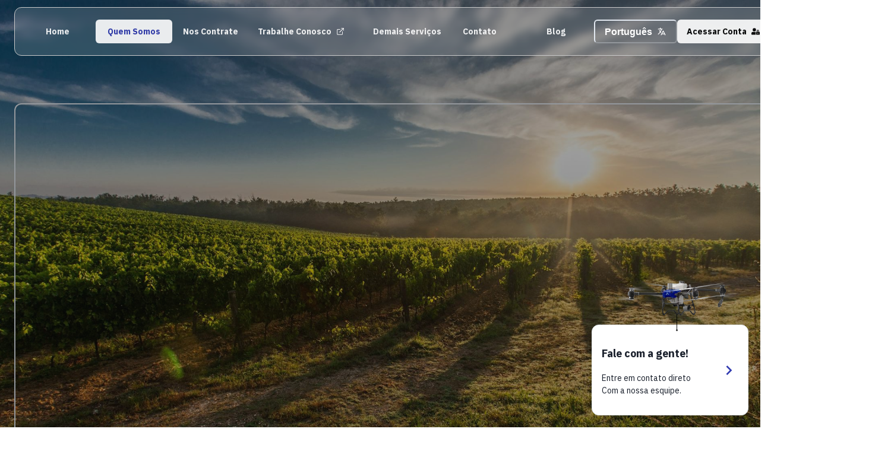

--- FILE ---
content_type: text/html
request_url: https://www.agroatlasbrasil.com.br/about
body_size: 19719
content:
<!DOCTYPE html><html lang="pt-BR" class="notranslate" translate="no"><head><meta charSet="utf-8"/><meta name="viewport" content="width=device-width, initial-scale=1"/><script>
const cookies = document.cookie.split(';').map(c => c.trim()).reduce((acc, cur) => {
	const [key, value] = cur.split('=');
	acc[key] = value;
	return acc;
}, {});
let cookieChanged = false;

function getHintValue(cookies, cookieName, fallback) {
    const hintCookie = cookies[cookieName];
    if (hintCookie) {
        return hintCookie;
    }
    return encodeURIComponent(fallback)
};

const hints = [
{ name: "CH-time-zone", actual: String(Intl.DateTimeFormat().resolvedOptions().timeZone), value: getHintValue(cookies, "CH-time-zone", "UTC") }
];
for (const hint of hints) {
	document.cookie = encodeURIComponent(hint.name) + '=' + encodeURIComponent(hint.actual) + '; Max-Age=31536000; path=/';
	if (decodeURIComponent(hint.value) !== hint.actual) {
		cookieChanged = true;
	}
}
// if the cookie changed, reload the page, unless the browser doesn't support
// cookies (in which case we would enter an infinite loop of reloads)
if (cookieChanged && navigator.cookieEnabled) {
	window.location.reload();
}
			</script><title>Agro Atlas Brasil - Quem Somos</title><meta name="description" content="A Agro Atlas Brasil é a pioneira no modelo de franquias que revoluciona o uso de drones na agricultura."/><meta property="og:type" content="website"/><meta property="og:url" content="https://www.agroatlasbrasil.com.br/about"/><meta property="og:title" content="Agro Atlas Brasil - Quem Somos"/><meta property="og:description" content="A Agro Atlas Brasil é a pioneira no modelo de franquias que revoluciona o uso de drones na agricultura."/><meta property="og:image" content="https://agroatlasbrasil.com.br/build/_assets/link-preview-DG3MOJDY.png"/><meta property="twitter:card" content="summary_large_image"/><meta property="twitter:url" content="https://www.agroatlasbrasil.com.br/about"/><meta property="twitter:title" content="Agro Atlas Brasil - Quem Somos"/><meta property="twitter:description" content="A Agro Atlas Brasil é a pioneira no modelo de franquias que revoluciona o uso de drones na agricultura."/><meta property="twitter:image" content="https://agroatlasbrasil.com.br/build/_assets/link-preview-DG3MOJDY.png"/><link rel="preconnect" href="https://fonts.googleapis.com"/><link rel="preconnect" href="https://fonts.gstatic.com"/><link rel="stylesheet" href="/build/_assets/nprogress-ZLDQEWKB.css"/><link rel="stylesheet" href="https://fonts.googleapis.com/css2?family=IBM+Plex+Sans:ital,wght@0,100;0,200;0,300;0,400;0,500;0,600;0,700;1,100;1,200;1,300;1,400;1,500;1,600;1,700&amp;family=Montserrat:ital,wght@0,100..900;1,100..900&amp;family=Roboto:ital,wght@0,100;0,300;0,400;0,500;0,700;0,900;1,100;1,300;1,400;1,500;1,700;1,900&amp;display=block"/><link rel="icon" href="/build/_assets/favicon-NWVEIHIC.png" type="image/png"/><style data-emotion="css-global 0"></style><style data-emotion="css-global 1dwun24">:host,:root,[data-theme]{--chakra-ring-inset:var(--chakra-empty,/*!*/ /*!*/);--chakra-ring-offset-width:0px;--chakra-ring-offset-color:#fff;--chakra-ring-color:rgba(66, 153, 225, 0.6);--chakra-ring-offset-shadow:0 0 #0000;--chakra-ring-shadow:0 0 #0000;--chakra-space-x-reverse:0;--chakra-space-y-reverse:0;--chakra-colors-transparent:transparent;--chakra-colors-current:currentColor;--chakra-colors-black:#000000;--chakra-colors-white:#FFFFFF;--chakra-colors-whiteAlpha-50:rgba(255, 255, 255, 0.04);--chakra-colors-whiteAlpha-100:rgba(255, 255, 255, 0.06);--chakra-colors-whiteAlpha-200:rgba(255, 255, 255, 0.08);--chakra-colors-whiteAlpha-300:rgba(255, 255, 255, 0.16);--chakra-colors-whiteAlpha-400:rgba(255, 255, 255, 0.24);--chakra-colors-whiteAlpha-500:rgba(255, 255, 255, 0.36);--chakra-colors-whiteAlpha-600:rgba(255, 255, 255, 0.48);--chakra-colors-whiteAlpha-700:rgba(255, 255, 255, 0.64);--chakra-colors-whiteAlpha-800:rgba(255, 255, 255, 0.80);--chakra-colors-whiteAlpha-900:rgba(255, 255, 255, 0.92);--chakra-colors-blackAlpha-50:rgba(0, 0, 0, 0.04);--chakra-colors-blackAlpha-100:rgba(0, 0, 0, 0.06);--chakra-colors-blackAlpha-200:rgba(0, 0, 0, 0.08);--chakra-colors-blackAlpha-300:rgba(0, 0, 0, 0.16);--chakra-colors-blackAlpha-400:rgba(0, 0, 0, 0.24);--chakra-colors-blackAlpha-500:rgba(0, 0, 0, 0.36);--chakra-colors-blackAlpha-600:rgba(0, 0, 0, 0.48);--chakra-colors-blackAlpha-700:rgba(0, 0, 0, 0.64);--chakra-colors-blackAlpha-800:rgba(0, 0, 0, 0.80);--chakra-colors-blackAlpha-900:rgba(0, 0, 0, 0.92);--chakra-colors-gray-50:#F7FAFC;--chakra-colors-gray-100:#EDF2F7;--chakra-colors-gray-200:#E2E8F0;--chakra-colors-gray-300:#CBD5E0;--chakra-colors-gray-400:#A0AEC0;--chakra-colors-gray-500:#718096;--chakra-colors-gray-600:#4A5568;--chakra-colors-gray-700:#2D3748;--chakra-colors-gray-800:#1A202C;--chakra-colors-gray-900:#171923;--chakra-colors-red-50:#FFF5F5;--chakra-colors-red-100:#FED7D7;--chakra-colors-red-200:#FEB2B2;--chakra-colors-red-300:#FC8181;--chakra-colors-red-400:#F56565;--chakra-colors-red-500:#E53E3E;--chakra-colors-red-600:#C53030;--chakra-colors-red-700:#9B2C2C;--chakra-colors-red-800:#822727;--chakra-colors-red-900:#63171B;--chakra-colors-orange-50:#FFFAF0;--chakra-colors-orange-100:#FEEBC8;--chakra-colors-orange-200:#FBD38D;--chakra-colors-orange-300:#F6AD55;--chakra-colors-orange-400:#ED8936;--chakra-colors-orange-500:#DD6B20;--chakra-colors-orange-600:#C05621;--chakra-colors-orange-700:#9C4221;--chakra-colors-orange-800:#7B341E;--chakra-colors-orange-900:#652B19;--chakra-colors-yellow-50:#FFFFF0;--chakra-colors-yellow-100:#FEFCBF;--chakra-colors-yellow-200:#FAF089;--chakra-colors-yellow-300:#F6E05E;--chakra-colors-yellow-400:#ECC94B;--chakra-colors-yellow-500:#D69E2E;--chakra-colors-yellow-600:#B7791F;--chakra-colors-yellow-700:#975A16;--chakra-colors-yellow-800:#744210;--chakra-colors-yellow-900:#5F370E;--chakra-colors-green-50:#F0FFF4;--chakra-colors-green-100:#C6F6D5;--chakra-colors-green-200:#9AE6B4;--chakra-colors-green-300:#68D391;--chakra-colors-green-400:#48BB78;--chakra-colors-green-500:#38A169;--chakra-colors-green-600:#2F855A;--chakra-colors-green-700:#276749;--chakra-colors-green-800:#22543D;--chakra-colors-green-900:#1C4532;--chakra-colors-teal-50:#E6FFFA;--chakra-colors-teal-100:#B2F5EA;--chakra-colors-teal-200:#81E6D9;--chakra-colors-teal-300:#4FD1C5;--chakra-colors-teal-400:#38B2AC;--chakra-colors-teal-500:#319795;--chakra-colors-teal-600:#2C7A7B;--chakra-colors-teal-700:#285E61;--chakra-colors-teal-800:#234E52;--chakra-colors-teal-900:#1D4044;--chakra-colors-blue-50:#ebf8ff;--chakra-colors-blue-100:#bee3f8;--chakra-colors-blue-200:#90cdf4;--chakra-colors-blue-300:#63b3ed;--chakra-colors-blue-400:#4299e1;--chakra-colors-blue-500:#3182ce;--chakra-colors-blue-600:#2b6cb0;--chakra-colors-blue-700:#2c5282;--chakra-colors-blue-800:#2a4365;--chakra-colors-blue-900:#1A365D;--chakra-colors-cyan-50:#EDFDFD;--chakra-colors-cyan-100:#C4F1F9;--chakra-colors-cyan-200:#9DECF9;--chakra-colors-cyan-300:#76E4F7;--chakra-colors-cyan-400:#0BC5EA;--chakra-colors-cyan-500:#00B5D8;--chakra-colors-cyan-600:#00A3C4;--chakra-colors-cyan-700:#0987A0;--chakra-colors-cyan-800:#086F83;--chakra-colors-cyan-900:#065666;--chakra-colors-purple-50:#FAF5FF;--chakra-colors-purple-100:#E9D8FD;--chakra-colors-purple-200:#D6BCFA;--chakra-colors-purple-300:#B794F4;--chakra-colors-purple-400:#9F7AEA;--chakra-colors-purple-500:#805AD5;--chakra-colors-purple-600:#6B46C1;--chakra-colors-purple-700:#553C9A;--chakra-colors-purple-800:#44337A;--chakra-colors-purple-900:#322659;--chakra-colors-pink-50:#FFF5F7;--chakra-colors-pink-100:#FED7E2;--chakra-colors-pink-200:#FBB6CE;--chakra-colors-pink-300:#F687B3;--chakra-colors-pink-400:#ED64A6;--chakra-colors-pink-500:#D53F8C;--chakra-colors-pink-600:#B83280;--chakra-colors-pink-700:#97266D;--chakra-colors-pink-800:#702459;--chakra-colors-pink-900:#521B41;--chakra-colors-linkedin-50:#E8F4F9;--chakra-colors-linkedin-100:#CFEDFB;--chakra-colors-linkedin-200:#9BDAF3;--chakra-colors-linkedin-300:#68C7EC;--chakra-colors-linkedin-400:#34B3E4;--chakra-colors-linkedin-500:#00A0DC;--chakra-colors-linkedin-600:#008CC9;--chakra-colors-linkedin-700:#0077B5;--chakra-colors-linkedin-800:#005E93;--chakra-colors-linkedin-900:#004471;--chakra-colors-facebook-50:#E8F4F9;--chakra-colors-facebook-100:#D9DEE9;--chakra-colors-facebook-200:#B7C2DA;--chakra-colors-facebook-300:#6482C0;--chakra-colors-facebook-400:#4267B2;--chakra-colors-facebook-500:#385898;--chakra-colors-facebook-600:#314E89;--chakra-colors-facebook-700:#29487D;--chakra-colors-facebook-800:#223B67;--chakra-colors-facebook-900:#1E355B;--chakra-colors-messenger-50:#D0E6FF;--chakra-colors-messenger-100:#B9DAFF;--chakra-colors-messenger-200:#A2CDFF;--chakra-colors-messenger-300:#7AB8FF;--chakra-colors-messenger-400:#2E90FF;--chakra-colors-messenger-500:#0078FF;--chakra-colors-messenger-600:#0063D1;--chakra-colors-messenger-700:#0052AC;--chakra-colors-messenger-800:#003C7E;--chakra-colors-messenger-900:#002C5C;--chakra-colors-whatsapp-50:#dffeec;--chakra-colors-whatsapp-100:#b9f5d0;--chakra-colors-whatsapp-200:#90edb3;--chakra-colors-whatsapp-300:#65e495;--chakra-colors-whatsapp-400:#3cdd78;--chakra-colors-whatsapp-500:#22c35e;--chakra-colors-whatsapp-600:#179848;--chakra-colors-whatsapp-700:#0c6c33;--chakra-colors-whatsapp-800:#01421c;--chakra-colors-whatsapp-900:#001803;--chakra-colors-twitter-50:#E5F4FD;--chakra-colors-twitter-100:#C8E9FB;--chakra-colors-twitter-200:#A8DCFA;--chakra-colors-twitter-300:#83CDF7;--chakra-colors-twitter-400:#57BBF5;--chakra-colors-twitter-500:#1DA1F2;--chakra-colors-twitter-600:#1A94DA;--chakra-colors-twitter-700:#1681BF;--chakra-colors-twitter-800:#136B9E;--chakra-colors-twitter-900:#0D4D71;--chakra-colors-telegram-50:#E3F2F9;--chakra-colors-telegram-100:#C5E4F3;--chakra-colors-telegram-200:#A2D4EC;--chakra-colors-telegram-300:#7AC1E4;--chakra-colors-telegram-400:#47A9DA;--chakra-colors-telegram-500:#0088CC;--chakra-colors-telegram-600:#007AB8;--chakra-colors-telegram-700:#006BA1;--chakra-colors-telegram-800:#005885;--chakra-colors-telegram-900:#003F5E;--chakra-colors-brand-50:#6e75c9;--chakra-colors-brand-100:#5961c1;--chakra-colors-brand-200:#454eba;--chakra-colors-brand-300:#303ab2;--chakra-colors-brand-400:#303ab2;--chakra-colors-brand-500:#2b34a0;--chakra-colors-brand-600:#262e8e;--chakra-colors-brand-700:#22297d;--chakra-colors-brand-800:#1d236b;--chakra-colors-brand-900:#181d59;--chakra-colors-brand-primary:#303AB2;--chakra-colors-brand-secondary:#e2e8f0;--chakra-colors-brand-blue:#303AB0;--chakra-colors-bg-primary:#f1f1f1;--chakra-colors-bg-secondary:#fff;--chakra-colors-bg-purple5:rgba(48, 58, 178, 0.10);--chakra-colors-bg-purple10:rgba(48, 58, 178, 0.15);--chakra-colors-bg-purple30:rgba(48, 58, 178, 0.30);--chakra-colors-bg-purple50:rgba(48, 58, 178, 0.5);--chakra-colors-bg-purple80:rgba(48, 58, 178, 0.8);--chakra-colors-bg-grey30:rgba(241, 241, 241, 0.3);--chakra-colors-bg-grey70:rgba(241, 241, 241, 0.7);--chakra-colors-text-primary:#636363;--chakra-colors-text-secondary:#f1f1f1;--chakra-borders-none:0;--chakra-borders-1px:1px solid;--chakra-borders-2px:2px solid;--chakra-borders-4px:4px solid;--chakra-borders-8px:8px solid;--chakra-fonts-heading:-apple-system,BlinkMacSystemFont,"Segoe UI",Helvetica,Arial,sans-serif,"Apple Color Emoji","Segoe UI Emoji","Segoe UI Symbol";--chakra-fonts-body:-apple-system,BlinkMacSystemFont,"Segoe UI",Helvetica,Arial,sans-serif,"Apple Color Emoji","Segoe UI Emoji","Segoe UI Symbol";--chakra-fonts-mono:SFMono-Regular,Menlo,Monaco,Consolas,"Liberation Mono","Courier New",monospace;--chakra-fontSizes-3xs:0.45rem;--chakra-fontSizes-2xs:0.625rem;--chakra-fontSizes-xs:0.75rem;--chakra-fontSizes-sm:0.875rem;--chakra-fontSizes-md:1rem;--chakra-fontSizes-lg:1.125rem;--chakra-fontSizes-xl:1.25rem;--chakra-fontSizes-2xl:1.5rem;--chakra-fontSizes-3xl:1.875rem;--chakra-fontSizes-4xl:2.25rem;--chakra-fontSizes-5xl:3rem;--chakra-fontSizes-6xl:3.75rem;--chakra-fontSizes-7xl:4.5rem;--chakra-fontSizes-8xl:6rem;--chakra-fontSizes-9xl:8rem;--chakra-fontWeights-hairline:100;--chakra-fontWeights-thin:200;--chakra-fontWeights-light:300;--chakra-fontWeights-normal:400;--chakra-fontWeights-medium:500;--chakra-fontWeights-semibold:600;--chakra-fontWeights-bold:700;--chakra-fontWeights-extrabold:800;--chakra-fontWeights-black:900;--chakra-letterSpacings-tighter:-0.05em;--chakra-letterSpacings-tight:-0.025em;--chakra-letterSpacings-normal:0;--chakra-letterSpacings-wide:0.025em;--chakra-letterSpacings-wider:0.05em;--chakra-letterSpacings-widest:0.1em;--chakra-lineHeights-3:.75rem;--chakra-lineHeights-4:1rem;--chakra-lineHeights-5:1.25rem;--chakra-lineHeights-6:1.5rem;--chakra-lineHeights-7:1.75rem;--chakra-lineHeights-8:2rem;--chakra-lineHeights-9:2.25rem;--chakra-lineHeights-10:2.5rem;--chakra-lineHeights-normal:normal;--chakra-lineHeights-none:1;--chakra-lineHeights-shorter:1.25;--chakra-lineHeights-short:1.375;--chakra-lineHeights-base:1.5;--chakra-lineHeights-tall:1.625;--chakra-lineHeights-taller:2;--chakra-radii-none:0;--chakra-radii-sm:0.125rem;--chakra-radii-base:0.25rem;--chakra-radii-md:0.375rem;--chakra-radii-lg:0.5rem;--chakra-radii-xl:0.75rem;--chakra-radii-2xl:1rem;--chakra-radii-3xl:1.5rem;--chakra-radii-full:9999px;--chakra-space-1:0.25rem;--chakra-space-2:0.5rem;--chakra-space-3:0.75rem;--chakra-space-4:1rem;--chakra-space-5:1.25rem;--chakra-space-6:1.5rem;--chakra-space-7:1.75rem;--chakra-space-8:2rem;--chakra-space-9:2.25rem;--chakra-space-10:2.5rem;--chakra-space-12:3rem;--chakra-space-14:3.5rem;--chakra-space-16:4rem;--chakra-space-20:5rem;--chakra-space-24:6rem;--chakra-space-28:7rem;--chakra-space-32:8rem;--chakra-space-36:9rem;--chakra-space-40:10rem;--chakra-space-44:11rem;--chakra-space-48:12rem;--chakra-space-52:13rem;--chakra-space-56:14rem;--chakra-space-60:15rem;--chakra-space-64:16rem;--chakra-space-72:18rem;--chakra-space-80:20rem;--chakra-space-96:24rem;--chakra-space-px:1px;--chakra-space-0-5:0.125rem;--chakra-space-1-5:0.375rem;--chakra-space-2-5:0.625rem;--chakra-space-3-5:0.875rem;--chakra-shadows-xs:0 0 0 1px rgba(0, 0, 0, 0.05);--chakra-shadows-sm:0 1px 2px 0 rgba(0, 0, 0, 0.05);--chakra-shadows-base:0 1px 3px 0 rgba(0, 0, 0, 0.1),0 1px 2px 0 rgba(0, 0, 0, 0.06);--chakra-shadows-md:0 4px 6px -1px rgba(0, 0, 0, 0.1),0 2px 4px -1px rgba(0, 0, 0, 0.06);--chakra-shadows-lg:0 10px 15px -3px rgba(0, 0, 0, 0.1),0 4px 6px -2px rgba(0, 0, 0, 0.05);--chakra-shadows-xl:0 20px 25px -5px rgba(0, 0, 0, 0.1),0 10px 10px -5px rgba(0, 0, 0, 0.04);--chakra-shadows-2xl:0 25px 50px -12px rgba(0, 0, 0, 0.25);--chakra-shadows-outline:0 0 0 3px rgba(66, 153, 225, 0.6);--chakra-shadows-inner:inset 0 2px 4px 0 rgba(0,0,0,0.06);--chakra-shadows-none:none;--chakra-shadows-dark-lg:rgba(0, 0, 0, 0.1) 0px 0px 0px 1px,rgba(0, 0, 0, 0.2) 0px 5px 10px,rgba(0, 0, 0, 0.4) 0px 15px 40px;--chakra-sizes-1:0.25rem;--chakra-sizes-2:0.5rem;--chakra-sizes-3:0.75rem;--chakra-sizes-4:1rem;--chakra-sizes-5:1.25rem;--chakra-sizes-6:1.5rem;--chakra-sizes-7:1.75rem;--chakra-sizes-8:2rem;--chakra-sizes-9:2.25rem;--chakra-sizes-10:2.5rem;--chakra-sizes-12:3rem;--chakra-sizes-14:3.5rem;--chakra-sizes-16:4rem;--chakra-sizes-20:5rem;--chakra-sizes-24:6rem;--chakra-sizes-28:7rem;--chakra-sizes-32:8rem;--chakra-sizes-36:9rem;--chakra-sizes-40:10rem;--chakra-sizes-44:11rem;--chakra-sizes-48:12rem;--chakra-sizes-52:13rem;--chakra-sizes-56:14rem;--chakra-sizes-60:15rem;--chakra-sizes-64:16rem;--chakra-sizes-72:18rem;--chakra-sizes-80:20rem;--chakra-sizes-96:24rem;--chakra-sizes-px:1px;--chakra-sizes-0-5:0.125rem;--chakra-sizes-1-5:0.375rem;--chakra-sizes-2-5:0.625rem;--chakra-sizes-3-5:0.875rem;--chakra-sizes-max:max-content;--chakra-sizes-min:min-content;--chakra-sizes-full:100%;--chakra-sizes-3xs:14rem;--chakra-sizes-2xs:16rem;--chakra-sizes-xs:20rem;--chakra-sizes-sm:24rem;--chakra-sizes-md:28rem;--chakra-sizes-lg:32rem;--chakra-sizes-xl:36rem;--chakra-sizes-2xl:42rem;--chakra-sizes-3xl:48rem;--chakra-sizes-4xl:56rem;--chakra-sizes-5xl:64rem;--chakra-sizes-6xl:72rem;--chakra-sizes-7xl:80rem;--chakra-sizes-8xl:90rem;--chakra-sizes-prose:60ch;--chakra-sizes-container-sm:640px;--chakra-sizes-container-md:768px;--chakra-sizes-container-lg:1024px;--chakra-sizes-container-xl:1280px;--chakra-zIndices-hide:-1;--chakra-zIndices-auto:auto;--chakra-zIndices-base:0;--chakra-zIndices-docked:10;--chakra-zIndices-dropdown:1000;--chakra-zIndices-sticky:1100;--chakra-zIndices-banner:1200;--chakra-zIndices-overlay:1300;--chakra-zIndices-modal:1400;--chakra-zIndices-popover:1500;--chakra-zIndices-skipLink:1600;--chakra-zIndices-toast:1700;--chakra-zIndices-tooltip:1800;--chakra-transition-property-common:background-color,border-color,color,fill,stroke,opacity,box-shadow,transform;--chakra-transition-property-colors:background-color,border-color,color,fill,stroke;--chakra-transition-property-dimensions:width,height;--chakra-transition-property-position:left,right,top,bottom;--chakra-transition-property-background:background-color,background-image,background-position;--chakra-transition-easing-ease-in:cubic-bezier(0.4, 0, 1, 1);--chakra-transition-easing-ease-out:cubic-bezier(0, 0, 0.2, 1);--chakra-transition-easing-ease-in-out:cubic-bezier(0.4, 0, 0.2, 1);--chakra-transition-duration-ultra-fast:50ms;--chakra-transition-duration-faster:100ms;--chakra-transition-duration-fast:150ms;--chakra-transition-duration-normal:200ms;--chakra-transition-duration-slow:300ms;--chakra-transition-duration-slower:400ms;--chakra-transition-duration-ultra-slow:500ms;--chakra-blur-none:0;--chakra-blur-sm:4px;--chakra-blur-base:8px;--chakra-blur-md:12px;--chakra-blur-lg:16px;--chakra-blur-xl:24px;--chakra-blur-2xl:40px;--chakra-blur-3xl:64px;--chakra-breakpoints-base:0em;--chakra-breakpoints-sm:320px;--chakra-breakpoints-md:768px;--chakra-breakpoints-lg:980px;--chakra-breakpoints-xl:1200px;--chakra-breakpoints-2xl:1500px;--chakra-breakpoints-mdd:380px;--chakra-breakpoints-mmd:570px;--chakra-breakpoints-xll:1330px;}.chakra-ui-light :host:not([data-theme]),.chakra-ui-light :root:not([data-theme]),.chakra-ui-light [data-theme]:not([data-theme]),[data-theme=light] :host:not([data-theme]),[data-theme=light] :root:not([data-theme]),[data-theme=light] [data-theme]:not([data-theme]),:host[data-theme=light],:root[data-theme=light],[data-theme][data-theme=light]{--chakra-colors-chakra-body-text:var(--chakra-colors-gray-800);--chakra-colors-chakra-body-bg:var(--chakra-colors-white);--chakra-colors-chakra-border-color:var(--chakra-colors-gray-200);--chakra-colors-chakra-inverse-text:var(--chakra-colors-white);--chakra-colors-chakra-subtle-bg:var(--chakra-colors-gray-100);--chakra-colors-chakra-subtle-text:var(--chakra-colors-gray-600);--chakra-colors-chakra-placeholder-color:var(--chakra-colors-gray-500);}.chakra-ui-dark :host:not([data-theme]),.chakra-ui-dark :root:not([data-theme]),.chakra-ui-dark [data-theme]:not([data-theme]),[data-theme=dark] :host:not([data-theme]),[data-theme=dark] :root:not([data-theme]),[data-theme=dark] [data-theme]:not([data-theme]),:host[data-theme=dark],:root[data-theme=dark],[data-theme][data-theme=dark]{--chakra-colors-chakra-body-text:var(--chakra-colors-whiteAlpha-900);--chakra-colors-chakra-body-bg:var(--chakra-colors-gray-800);--chakra-colors-chakra-border-color:var(--chakra-colors-whiteAlpha-300);--chakra-colors-chakra-inverse-text:var(--chakra-colors-gray-800);--chakra-colors-chakra-subtle-bg:var(--chakra-colors-gray-700);--chakra-colors-chakra-subtle-text:var(--chakra-colors-gray-400);--chakra-colors-chakra-placeholder-color:var(--chakra-colors-whiteAlpha-400);}</style><style data-emotion="css-global fubdgu">html{line-height:1.5;-webkit-text-size-adjust:100%;font-family:system-ui,sans-serif;-webkit-font-smoothing:antialiased;text-rendering:optimizeLegibility;-moz-osx-font-smoothing:grayscale;touch-action:manipulation;}body{position:relative;min-height:100%;margin:0;font-feature-settings:"kern";}:where(*, *::before, *::after){border-width:0;border-style:solid;box-sizing:border-box;word-wrap:break-word;}main{display:block;}hr{border-top-width:1px;box-sizing:content-box;height:0;overflow:visible;}:where(pre, code, kbd,samp){font-family:SFMono-Regular,Menlo,Monaco,Consolas,monospace;font-size:1em;}a{background-color:transparent;color:inherit;-webkit-text-decoration:inherit;text-decoration:inherit;}abbr[title]{border-bottom:none;-webkit-text-decoration:underline;text-decoration:underline;-webkit-text-decoration:underline dotted;-webkit-text-decoration:underline dotted;text-decoration:underline dotted;}:where(b, strong){font-weight:bold;}small{font-size:80%;}:where(sub,sup){font-size:75%;line-height:0;position:relative;vertical-align:baseline;}sub{bottom:-0.25em;}sup{top:-0.5em;}img{border-style:none;}:where(button, input, optgroup, select, textarea){font-family:inherit;font-size:100%;line-height:1.15;margin:0;}:where(button, input){overflow:visible;}:where(button, select){text-transform:none;}:where(
          button::-moz-focus-inner,
          [type="button"]::-moz-focus-inner,
          [type="reset"]::-moz-focus-inner,
          [type="submit"]::-moz-focus-inner
        ){border-style:none;padding:0;}fieldset{padding:0.35em 0.75em 0.625em;}legend{box-sizing:border-box;color:inherit;display:table;max-width:100%;padding:0;white-space:normal;}progress{vertical-align:baseline;}textarea{overflow:auto;}:where([type="checkbox"], [type="radio"]){box-sizing:border-box;padding:0;}input[type="number"]::-webkit-inner-spin-button,input[type="number"]::-webkit-outer-spin-button{-webkit-appearance:none!important;}input[type="number"]{-moz-appearance:textfield;}input[type="search"]{-webkit-appearance:textfield;outline-offset:-2px;}input[type="search"]::-webkit-search-decoration{-webkit-appearance:none!important;}::-webkit-file-upload-button{-webkit-appearance:button;font:inherit;}details{display:block;}summary{display:-webkit-box;display:-webkit-list-item;display:-ms-list-itembox;display:list-item;}template{display:none;}[hidden]{display:none!important;}:where(
          blockquote,
          dl,
          dd,
          h1,
          h2,
          h3,
          h4,
          h5,
          h6,
          hr,
          figure,
          p,
          pre
        ){margin:0;}button{background:transparent;padding:0;}fieldset{margin:0;padding:0;}:where(ol, ul){margin:0;padding:0;}textarea{resize:vertical;}:where(button, [role="button"]){cursor:pointer;}button::-moz-focus-inner{border:0!important;}table{border-collapse:collapse;}:where(h1, h2, h3, h4, h5, h6){font-size:inherit;font-weight:inherit;}:where(button, input, optgroup, select, textarea){padding:0;line-height:inherit;color:inherit;}:where(img, svg, video, canvas, audio, iframe, embed, object){display:block;}:where(img, video){max-width:100%;height:auto;}[data-js-focus-visible] :focus:not([data-focus-visible-added]):not(
          [data-focus-visible-disabled]
        ){outline:none;box-shadow:none;}select::-ms-expand{display:none;}:root,:host{--chakra-vh:100vh;}@supports (height: -webkit-fill-available){:root,:host{--chakra-vh:-webkit-fill-available;}}@supports (height: -moz-fill-available){:root,:host{--chakra-vh:-moz-fill-available;}}@supports (height: 100dvh){:root,:host{--chakra-vh:100dvh;}}</style><style data-emotion="css-global 1cgn62j">body{font-family:var(--chakra-fonts-body);color:var(--chakra-colors-chakra-body-text);background:var(--chakra-colors-chakra-body-bg);transition-property:background-color;transition-duration:var(--chakra-transition-duration-normal);line-height:var(--chakra-lineHeights-base);}*::-webkit-input-placeholder{color:var(--chakra-colors-chakra-placeholder-color);}*::-moz-placeholder{color:var(--chakra-colors-chakra-placeholder-color);}*:-ms-input-placeholder{color:var(--chakra-colors-chakra-placeholder-color);}*::placeholder{color:var(--chakra-colors-chakra-placeholder-color);}*,*::before,::after{border-color:var(--chakra-colors-chakra-border-color);}</style><style data-emotion="css cfzx1v 1ih28s2 u6re2o 1qoibm8 1pwgm2b 1a9ts9o 7ph2p9 ciypf6 19mbn7b 1hzyiq5 onkibi 1incoj2 1xqv5jr 14tpt9c 1xaxhz2 oz7syq ppmla1 hoo95h 1wh2kri hzs1yu wdvmer 1tut19r xl71ch 13otjrl r6z5ec 7yuc09 18esm8n 14kyvxg 1p063y7 169synj 12vtkc7 1416mwy 1wf0z7k 1yv4cl1 5sfag3 16xqsfa 1j6rrd1 17rulvu 1w10rv7 yucvhh 1v9xzqa ylpnre 1utwwge 1cc5xrm zxm3tg 1idr9td 79elbk 2wvyyw 1qqf2rw 4t6ey5 rnrgf4 1mbufoi 5lk2hw 1ec3r6g 1kzyn66 i1ixe9 onftbv y3psdf 1kd3nr1 19j5jwb 15vujwa 4aullm 12ilk9o 1igwmid spn4bz sb1l9p 1mu3fni 1ey9w6j bxak8j 13bormw 16bq8ip 1gvvtgf 1talztx 1egveqw 1sg7bn7 ppri96 1jzdbt7 fg3ggb">.css-cfzx1v{font-family:IBM Plex Sans,sans-serif;}.css-1ih28s2{display:-webkit-box;display:-webkit-flex;display:-ms-flexbox;display:flex;-webkit-flex-direction:column;-ms-flex-direction:column;flex-direction:column;position:relative;overflow:hidden;background-color:#0d0d0d;height:auto;}@media screen and (min-width: 980px){.css-1ih28s2{overflow:visible;}}.css-u6re2o{position:absolute;left:0px;top:0px;object-fit:cover;width:100%;height:100%;}.css-u6re2o transition{duration:0.9px;}.css-1qoibm8{position:relative;max-width:100vw;height:100%;padding-bottom:0px;display:-webkit-box;display:-webkit-flex;display:-ms-flexbox;display:flex;-webkit-flex-direction:column;-ms-flex-direction:column;flex-direction:column;-webkit-box-pack:justify;-webkit-justify-content:space-between;justify-content:space-between;}.css-1pwgm2b{display:-webkit-box;display:-webkit-flex;display:-ms-flexbox;display:flex;-webkit-box-pack:start;-ms-flex-pack:start;-webkit-justify-content:start;justify-content:start;-webkit-flex-direction:column;-ms-flex-direction:column;flex-direction:column;-webkit-align-items:center;-webkit-box-align:center;-ms-flex-align:center;align-items:center;width:100%;height:100%;padding-top:var(--chakra-space-3);padding-bottom:var(--chakra-space-3);-webkit-padding-start:var(--chakra-space-6);padding-inline-start:var(--chakra-space-6);-webkit-padding-end:var(--chakra-space-6);padding-inline-end:var(--chakra-space-6);}@media screen and (min-width: 570px){.css-1pwgm2b{-webkit-box-pack:justify;-webkit-justify-content:space-between;justify-content:space-between;-webkit-align-items:center;-webkit-box-align:center;-ms-flex-align:center;align-items:center;}}@media screen and (min-width: 1200px){.css-1pwgm2b{height:80%;}}.css-1a9ts9o{max-width:1400px;width:100%;-webkit-flex-direction:row;-ms-flex-direction:row;flex-direction:row;margin-bottom:var(--chakra-space-4);display:none;}@media screen and (min-width: 1200px){.css-1a9ts9o{display:-webkit-box;display:-webkit-flex;display:-ms-flexbox;display:flex;}}.css-7ph2p9{display:-webkit-box;display:-webkit-flex;display:-ms-flexbox;display:flex;-webkit-align-items:center;-webkit-box-align:center;-ms-flex-align:center;align-items:center;-webkit-box-pack:center;-ms-flex-pack:center;-webkit-justify-content:center;justify-content:center;-webkit-flex-direction:row;-ms-flex-direction:row;flex-direction:row;gap:var(--chakra-space-2);width:100%;background-color:rgb(255 255 255 / 15%);padding:var(--chakra-space-2);border-radius:var(--chakra-radii-xl);border:1px solid #c9c9c9;-webkit-backdrop-filter:blur(6px);backdrop-filter:blur(6px);z-index:10;}@media screen and (min-width: 1200px){.css-7ph2p9{gap:var(--chakra-space-4);}}.css-ciypf6{display:-webkit-inline-box;display:-webkit-inline-flex;display:-ms-inline-flexbox;display:inline-flex;-webkit-appearance:none;-moz-appearance:none;-ms-appearance:none;appearance:none;-webkit-align-items:center;-webkit-box-align:center;-ms-flex-align:center;align-items:center;-webkit-user-select:none;-moz-user-select:none;-ms-user-select:none;user-select:none;position:relative;vertical-align:middle;outline:2px solid transparent;outline-offset:2px;line-height:1.2;transition-property:var(--chakra-transition-property-common);transition-duration:var(--chakra-transition-duration-normal);height:auto;min-width:auto;-webkit-padding-start:var(--chakra-space-6);padding-inline-start:var(--chakra-space-6);-webkit-padding-end:var(--chakra-space-6);padding-inline-end:var(--chakra-space-6);text-align:start;-webkit-box-pack:start;-ms-flex-pack:start;-webkit-justify-content:flex-start;justify-content:flex-start;color:var(--chakra-colors-white);background-color:var(--chakra-colors-transparent);opacity:0.9;font-size:var(--chakra-fontSizes-md);border-radius:var(--chakra-radii-none);font-weight:var(--chakra-fontWeights-bold);padding-top:var(--chakra-space-4);padding-bottom:var(--chakra-space-4);white-space:nowrap;-webkit-flex:0 1 auto;-ms-flex:0 1 auto;flex:0 1 auto;}.css-ciypf6:focus-visible,.css-ciypf6[data-focus-visible]{box-shadow:var(--chakra-shadows-outline);}.css-ciypf6:disabled,.css-ciypf6[disabled],.css-ciypf6[aria-disabled=true],.css-ciypf6[data-disabled]{opacity:0.4;cursor:not-allowed;box-shadow:var(--chakra-shadows-none);}.css-ciypf6:active,.css-ciypf6[data-active]{background:var(--chakra-colors-gray-200);}@media screen and (min-width: 980px){.css-ciypf6{text-align:center;-webkit-box-pack:center;-ms-flex-pack:center;-webkit-justify-content:center;justify-content:center;font-size:var(--chakra-fontSizes-sm);border-radius:var(--chakra-radii-md);-webkit-padding-start:var(--chakra-space-4);padding-inline-start:var(--chakra-space-4);-webkit-padding-end:var(--chakra-space-4);padding-inline-end:var(--chakra-space-4);padding-top:var(--chakra-space-3);padding-bottom:var(--chakra-space-3);}}.css-ciypf6:hover,.css-ciypf6[data-hover]{color:#303AB0;background-color:var(--chakra-colors-white);}@media (min-width: 1240px){.css-ciypf6{-webkit-flex:1 1 0;-ms-flex:1 1 0;flex:1 1 0;white-space:nowrap;}}.css-19mbn7b{display:-webkit-inline-box;display:-webkit-inline-flex;display:-ms-inline-flexbox;display:inline-flex;-webkit-appearance:none;-moz-appearance:none;-ms-appearance:none;appearance:none;-webkit-align-items:center;-webkit-box-align:center;-ms-flex-align:center;align-items:center;-webkit-user-select:none;-moz-user-select:none;-ms-user-select:none;user-select:none;position:relative;vertical-align:middle;outline:2px solid transparent;outline-offset:2px;line-height:1.2;transition-property:var(--chakra-transition-property-common);transition-duration:var(--chakra-transition-duration-normal);height:auto;min-width:auto;-webkit-padding-start:var(--chakra-space-6);padding-inline-start:var(--chakra-space-6);-webkit-padding-end:var(--chakra-space-6);padding-inline-end:var(--chakra-space-6);text-align:start;-webkit-box-pack:start;-ms-flex-pack:start;-webkit-justify-content:flex-start;justify-content:flex-start;color:#303AB0;background-color:var(--chakra-colors-white);opacity:0.9;font-size:var(--chakra-fontSizes-md);border-radius:var(--chakra-radii-none);font-weight:var(--chakra-fontWeights-bold);padding-top:var(--chakra-space-4);padding-bottom:var(--chakra-space-4);white-space:nowrap;-webkit-flex:0 1 auto;-ms-flex:0 1 auto;flex:0 1 auto;}.css-19mbn7b:focus-visible,.css-19mbn7b[data-focus-visible]{box-shadow:var(--chakra-shadows-outline);}.css-19mbn7b:disabled,.css-19mbn7b[disabled],.css-19mbn7b[aria-disabled=true],.css-19mbn7b[data-disabled]{opacity:0.4;cursor:not-allowed;box-shadow:var(--chakra-shadows-none);}.css-19mbn7b:active,.css-19mbn7b[data-active]{background:var(--chakra-colors-gray-200);}@media screen and (min-width: 980px){.css-19mbn7b{text-align:center;-webkit-box-pack:center;-ms-flex-pack:center;-webkit-justify-content:center;justify-content:center;font-size:var(--chakra-fontSizes-sm);border-radius:var(--chakra-radii-md);-webkit-padding-start:var(--chakra-space-4);padding-inline-start:var(--chakra-space-4);-webkit-padding-end:var(--chakra-space-4);padding-inline-end:var(--chakra-space-4);padding-top:var(--chakra-space-3);padding-bottom:var(--chakra-space-3);}}.css-19mbn7b:hover,.css-19mbn7b[data-hover]{color:#303AB0;background-color:var(--chakra-colors-white);}@media (min-width: 1240px){.css-19mbn7b{-webkit-flex:1 1 0;-ms-flex:1 1 0;flex:1 1 0;white-space:nowrap;}}.css-1hzyiq5{display:-webkit-inline-box;display:-webkit-inline-flex;display:-ms-inline-flexbox;display:inline-flex;-webkit-align-self:center;-ms-flex-item-align:center;align-self:center;-webkit-flex-shrink:0;-ms-flex-negative:0;flex-shrink:0;-webkit-margin-start:0.5rem;margin-inline-start:0.5rem;}.css-onkibi{width:1em;height:1em;display:inline-block;line-height:1em;-webkit-flex-shrink:0;-ms-flex-negative:0;flex-shrink:0;color:currentColor;vertical-align:middle;}.css-1incoj2{z-index:25;-webkit-flex:0 1 auto;-ms-flex:0 1 auto;flex:0 1 auto;}@media (min-width: 1240px){.css-1incoj2{-webkit-flex:1 1 0;-ms-flex:1 1 0;flex:1 1 0;white-space:nowrap;}}.css-1xqv5jr{display:-webkit-inline-box;display:-webkit-inline-flex;display:-ms-inline-flexbox;display:inline-flex;-webkit-appearance:none;-moz-appearance:none;-ms-appearance:none;appearance:none;-webkit-align-items:center;-webkit-box-align:center;-ms-flex-align:center;align-items:center;-webkit-box-pack:center;-ms-flex-pack:center;-webkit-justify-content:center;justify-content:center;-webkit-user-select:none;-moz-user-select:none;-ms-user-select:none;user-select:none;position:relative;white-space:nowrap;vertical-align:middle;outline:2px solid transparent;outline-offset:2px;line-height:1.2;border-radius:var(--chakra-radii-md);transition-property:var(--chakra-transition-property-common);height:var(--chakra-sizes-10);min-width:var(--chakra-sizes-10);-webkit-padding-start:var(--chakra-space-4);padding-inline-start:var(--chakra-space-4);-webkit-padding-end:var(--chakra-space-4);padding-inline-end:var(--chakra-space-4);width:var(--chakra-sizes-full);color:var(--chakra-colors-white);background-color:var(--chakra-colors-transparent);opacity:0.9;font-weight:var(--chakra-fontWeights-bold);font-size:var(--chakra-fontSizes-sm);text-align:center;padding-top:var(--chakra-space-3);padding-bottom:var(--chakra-space-3);transition-duration:200ms;}.css-1xqv5jr:focus-visible,.css-1xqv5jr[data-focus-visible]{box-shadow:var(--chakra-shadows-outline);}.css-1xqv5jr:disabled,.css-1xqv5jr[disabled],.css-1xqv5jr[aria-disabled=true],.css-1xqv5jr[data-disabled]{opacity:0.4;cursor:not-allowed;box-shadow:var(--chakra-shadows-none);}.css-1xqv5jr:active,.css-1xqv5jr[data-active]{color:#303AB0;background-color:var(--chakra-colors-white);}.css-1xqv5jr:hover,.css-1xqv5jr[data-hover]{color:#303AB0;background-color:var(--chakra-colors-white);}.css-14tpt9c{position:relative;display:none;}.css-1xaxhz2{display:-webkit-box;display:-webkit-flex;display:-ms-flexbox;display:flex;-webkit-flex-direction:column;-ms-flex-direction:column;flex-direction:column;min-width:0px;word-wrap:break-word;--card-bg:var(--chakra-colors-chakra-body-bg);background-color:var(--chakra-colors-transparent);box-shadow:var(--card-shadow);border-radius:var(--card-radius);color:var(--chakra-colors-chakra-body-text);border-width:var(--card-border-width, 0);border-color:var(--card-border-color);--card-radius:var(--chakra-radii-md);--card-padding:var(--chakra-space-5);--card-shadow:var(--chakra-shadows-base);position:absolute;padding-top:var(--chakra-space-2);width:316px;}.chakra-ui-dark .css-1xaxhz2:not([data-theme]),[data-theme=dark] .css-1xaxhz2:not([data-theme]),.css-1xaxhz2[data-theme=dark]{--card-bg:var(--chakra-colors-gray-700);}.css-oz7syq{display:-webkit-box;display:-webkit-flex;display:-ms-flexbox;display:flex;background-color:var(--chakra-colors-white);padding:12px;border-radius:var(--chakra-radii-lg);width:var(--chakra-sizes-full);}.css-ppmla1{display:-webkit-box;display:-webkit-flex;display:-ms-flexbox;display:flex;-webkit-flex-direction:column;-ms-flex-direction:column;flex-direction:column;gap:0.5rem;width:var(--chakra-sizes-full);}.css-hoo95h{display:-webkit-inline-box;display:-webkit-inline-flex;display:-ms-inline-flexbox;display:inline-flex;-webkit-appearance:none;-moz-appearance:none;-ms-appearance:none;appearance:none;-webkit-align-items:center;-webkit-box-align:center;-ms-flex-align:center;align-items:center;-webkit-user-select:none;-moz-user-select:none;-ms-user-select:none;user-select:none;position:relative;white-space:nowrap;vertical-align:middle;outline:2px solid transparent;outline-offset:2px;line-height:1.2;border-radius:var(--chakra-radii-md);font-weight:var(--chakra-fontWeights-semibold);transition-property:var(--chakra-transition-property-common);transition-duration:var(--chakra-transition-duration-normal);height:var(--chakra-sizes-10);min-width:var(--chakra-sizes-10);font-size:var(--chakra-fontSizes-md);color:var(--chakra-colors-gray-600);width:var(--chakra-sizes-full);-webkit-padding-start:var(--chakra-space-4);padding-inline-start:var(--chakra-space-4);-webkit-padding-end:var(--chakra-space-4);padding-inline-end:var(--chakra-space-4);padding-top:var(--chakra-space-6);padding-bottom:var(--chakra-space-6);-webkit-box-pack:start;-ms-flex-pack:start;-webkit-justify-content:flex-start;justify-content:flex-start;}.css-hoo95h:focus-visible,.css-hoo95h[data-focus-visible]{box-shadow:var(--chakra-shadows-outline);}.css-hoo95h:disabled,.css-hoo95h[disabled],.css-hoo95h[aria-disabled=true],.css-hoo95h[data-disabled]{opacity:0.4;cursor:not-allowed;box-shadow:var(--chakra-shadows-none);}.css-hoo95h:active,.css-hoo95h[data-active]{background:var(--chakra-colors-gray-200);}.css-hoo95h:hover,.css-hoo95h[data-hover]{color:#303AB0;background-color:var(--chakra-colors-gray-100);}.css-1wh2kri{display:-webkit-inline-box;display:-webkit-inline-flex;display:-ms-inline-flexbox;display:inline-flex;-webkit-align-self:center;-ms-flex-item-align:center;align-self:center;-webkit-flex-shrink:0;-ms-flex-negative:0;flex-shrink:0;-webkit-margin-end:0.5rem;margin-inline-end:0.5rem;}.css-hzs1yu{display:-webkit-box;display:-webkit-flex;display:-ms-flexbox;display:flex;-webkit-align-items:center;-webkit-box-align:center;-ms-flex-align:center;align-items:center;-webkit-box-pack:center;-ms-flex-pack:center;-webkit-justify-content:center;justify-content:center;width:60px;height:36px;background-color:var(--chakra-colors-white);padding-top:var(--chakra-space-2);padding-bottom:var(--chakra-space-2);border-radius:var(--chakra-radii-lg);border:1px solid;border-color:var(--chakra-colors-gray-200);}.css-wdvmer{max-width:none;width:80%;}.css-1tut19r{display:-webkit-inline-box;display:-webkit-inline-flex;display:-ms-inline-flexbox;display:inline-flex;-webkit-appearance:none;-moz-appearance:none;-ms-appearance:none;appearance:none;-webkit-align-items:center;-webkit-box-align:center;-ms-flex-align:center;align-items:center;-webkit-box-pack:center;-ms-flex-pack:center;-webkit-justify-content:center;justify-content:center;-webkit-user-select:none;-moz-user-select:none;-ms-user-select:none;user-select:none;position:relative;white-space:nowrap;vertical-align:middle;outline:2px solid transparent;outline-offset:2px;line-height:1.2;border-radius:var(--chakra-radii-md);font-weight:var(--chakra-fontWeights-semibold);transition-property:var(--chakra-transition-property-common);transition-duration:var(--chakra-transition-duration-normal);height:var(--chakra-sizes-10);min-width:var(--chakra-sizes-10);font-size:var(--chakra-fontSizes-md);-webkit-padding-start:var(--chakra-space-4);padding-inline-start:var(--chakra-space-4);-webkit-padding-end:var(--chakra-space-4);padding-inline-end:var(--chakra-space-4);color:var(--chakra-colors-white);}.css-1tut19r:focus-visible,.css-1tut19r[data-focus-visible]{box-shadow:var(--chakra-shadows-outline);}.css-1tut19r:disabled,.css-1tut19r[disabled],.css-1tut19r[aria-disabled=true],.css-1tut19r[data-disabled]{opacity:0.4;cursor:not-allowed;box-shadow:var(--chakra-shadows-none);}.css-1tut19r:hover,.css-1tut19r[data-hover]{color:var(--chakra-colors-brand-blue);background-color:var(--chakra-colors-white);}.css-1tut19r:active,.css-1tut19r[data-active]{color:var(--chakra-colors-brand-blue);background-color:var(--chakra-colors-white);}.css-xl71ch{pointer-events:none;-webkit-flex:1 1 auto;-ms-flex:1 1 auto;flex:1 1 auto;min-width:0px;}.css-13otjrl{width:1em;height:1em;display:inline-block;line-height:1em;-webkit-flex-shrink:0;-ms-flex-negative:0;flex-shrink:0;color:currentColor;}.css-r6z5ec{z-index:1;}.css-7yuc09{outline:2px solid transparent;outline-offset:2px;--menu-bg:#fff;--menu-shadow:var(--chakra-shadows-sm);min-width:var(--chakra-sizes-3xs);padding-top:var(--chakra-space-2);padding-bottom:var(--chakra-space-2);z-index:1;border-radius:var(--chakra-radii-md);border-width:1px;background:var(--menu-bg);box-shadow:var(--menu-shadow);color:var(--chakra-colors-black);}.chakra-ui-dark .css-7yuc09:not([data-theme]),[data-theme=dark] .css-7yuc09:not([data-theme]),.css-7yuc09[data-theme=dark]{--menu-bg:var(--chakra-colors-gray-700);--menu-shadow:var(--chakra-shadows-dark-lg);}.css-18esm8n{-webkit-text-decoration:none;text-decoration:none;color:inherit;-webkit-user-select:none;-moz-user-select:none;-ms-user-select:none;user-select:none;display:-webkit-box;display:-webkit-flex;display:-ms-flexbox;display:flex;width:100%;-webkit-align-items:center;-webkit-box-align:center;-ms-flex-align:center;align-items:center;text-align:start;-webkit-flex:0 0 auto;-ms-flex:0 0 auto;flex:0 0 auto;outline:2px solid transparent;outline-offset:2px;padding-top:var(--chakra-space-1-5);padding-bottom:var(--chakra-space-1-5);-webkit-padding-start:var(--chakra-space-3);padding-inline-start:var(--chakra-space-3);-webkit-padding-end:var(--chakra-space-3);padding-inline-end:var(--chakra-space-3);transition-property:var(--chakra-transition-property-background);transition-duration:var(--chakra-transition-duration-ultra-fast);transition-timing-function:var(--chakra-transition-easing-ease-in);background:var(--menu-bg);}.css-18esm8n:focus,.css-18esm8n[data-focus]{--menu-bg:var(--chakra-colors-gray-100);}.chakra-ui-dark .css-18esm8n:focus:not([data-theme]),.chakra-ui-dark .css-18esm8n[data-focus]:not([data-theme]),[data-theme=dark] .css-18esm8n:focus:not([data-theme]),[data-theme=dark] .css-18esm8n[data-focus]:not([data-theme]),.css-18esm8n:focus[data-theme=dark],.css-18esm8n[data-focus][data-theme=dark]{--menu-bg:var(--chakra-colors-whiteAlpha-100);}.css-18esm8n:active,.css-18esm8n[data-active]{--menu-bg:var(--chakra-colors-gray-200);}.chakra-ui-dark .css-18esm8n:active:not([data-theme]),.chakra-ui-dark .css-18esm8n[data-active]:not([data-theme]),[data-theme=dark] .css-18esm8n:active:not([data-theme]),[data-theme=dark] .css-18esm8n[data-active]:not([data-theme]),.css-18esm8n:active[data-theme=dark],.css-18esm8n[data-active][data-theme=dark]{--menu-bg:var(--chakra-colors-whiteAlpha-200);}.css-18esm8n[aria-expanded=true],.css-18esm8n[data-expanded]{--menu-bg:var(--chakra-colors-gray-100);}.chakra-ui-dark .css-18esm8n[aria-expanded=true]:not([data-theme]),.chakra-ui-dark .css-18esm8n[data-expanded]:not([data-theme]),[data-theme=dark] .css-18esm8n[aria-expanded=true]:not([data-theme]),[data-theme=dark] .css-18esm8n[data-expanded]:not([data-theme]),.css-18esm8n[aria-expanded=true][data-theme=dark],.css-18esm8n[data-expanded][data-theme=dark]{--menu-bg:var(--chakra-colors-whiteAlpha-100);}.css-18esm8n:disabled,.css-18esm8n[disabled],.css-18esm8n[aria-disabled=true],.css-18esm8n[data-disabled]{opacity:0.4;cursor:not-allowed;}.css-14kyvxg{display:-webkit-inline-box;display:-webkit-inline-flex;display:-ms-inline-flexbox;display:inline-flex;-webkit-appearance:none;-moz-appearance:none;-ms-appearance:none;appearance:none;-webkit-align-items:center;-webkit-box-align:center;-ms-flex-align:center;align-items:center;-webkit-user-select:none;-moz-user-select:none;-ms-user-select:none;user-select:none;position:relative;vertical-align:middle;outline:2px solid transparent;outline-offset:2px;line-height:1.2;transition-property:var(--chakra-transition-property-common);transition-duration:var(--chakra-transition-duration-normal);height:auto;min-width:auto;-webkit-padding-start:var(--chakra-space-6);padding-inline-start:var(--chakra-space-6);-webkit-padding-end:var(--chakra-space-6);padding-inline-end:var(--chakra-space-6);text-align:start;-webkit-box-pack:start;-ms-flex-pack:start;-webkit-justify-content:flex-start;justify-content:flex-start;color:var(--chakra-colors-black);background-color:var(--chakra-colors-white);opacity:0.9;font-size:var(--chakra-fontSizes-md);border-radius:var(--chakra-radii-none);font-weight:var(--chakra-fontWeights-bold);padding-top:var(--chakra-space-4);padding-bottom:var(--chakra-space-4);white-space:nowrap;-webkit-flex:0 1 auto;-ms-flex:0 1 auto;flex:0 1 auto;}.css-14kyvxg:focus-visible,.css-14kyvxg[data-focus-visible]{box-shadow:var(--chakra-shadows-outline);}.css-14kyvxg:disabled,.css-14kyvxg[disabled],.css-14kyvxg[aria-disabled=true],.css-14kyvxg[data-disabled]{opacity:0.4;cursor:not-allowed;box-shadow:var(--chakra-shadows-none);}.css-14kyvxg:active,.css-14kyvxg[data-active]{background:var(--chakra-colors-gray-200);}@media screen and (min-width: 980px){.css-14kyvxg{text-align:center;-webkit-box-pack:center;-ms-flex-pack:center;-webkit-justify-content:center;justify-content:center;font-size:var(--chakra-fontSizes-sm);border-radius:var(--chakra-radii-md);-webkit-padding-start:var(--chakra-space-4);padding-inline-start:var(--chakra-space-4);-webkit-padding-end:var(--chakra-space-4);padding-inline-end:var(--chakra-space-4);padding-top:var(--chakra-space-3);padding-bottom:var(--chakra-space-3);}}.css-14kyvxg:hover,.css-14kyvxg[data-hover]{background-color:var(--chakra-colors-gray-100);}@media (min-width: 1240px){.css-14kyvxg{-webkit-flex:1 1 0;-ms-flex:1 1 0;flex:1 1 0;white-space:nowrap;}}.css-1p063y7{display:-webkit-box;display:-webkit-flex;display:-ms-flexbox;display:flex;-webkit-flex-direction:row;-ms-flex-direction:row;flex-direction:row;-webkit-align-items:center;-webkit-box-align:center;-ms-flex-align:center;align-items:center;width:var(--chakra-sizes-full);}.css-169synj{display:-webkit-inline-box;display:-webkit-inline-flex;display:-ms-inline-flexbox;display:inline-flex;-webkit-appearance:none;-moz-appearance:none;-ms-appearance:none;appearance:none;-webkit-align-items:center;-webkit-box-align:center;-ms-flex-align:center;align-items:center;-webkit-user-select:none;-moz-user-select:none;-ms-user-select:none;user-select:none;position:relative;white-space:nowrap;vertical-align:middle;outline:2px solid transparent;outline-offset:2px;line-height:1.2;border-radius:var(--chakra-radii-md);font-weight:var(--chakra-fontWeights-semibold);transition-property:var(--chakra-transition-property-common);transition-duration:var(--chakra-transition-duration-normal);height:var(--chakra-sizes-12);min-width:var(--chakra-sizes-12);font-size:var(--chakra-fontSizes-lg);-webkit-padding-start:var(--chakra-space-6);padding-inline-start:var(--chakra-space-6);-webkit-padding-end:var(--chakra-space-6);padding-inline-end:var(--chakra-space-6);padding:0px;-webkit-box-pack:start;-ms-flex-pack:start;-webkit-justify-content:flex-start;justify-content:flex-start;visibility:visible;color:var(--chakra-colors-white);}.css-169synj:focus-visible,.css-169synj[data-focus-visible]{box-shadow:var(--chakra-shadows-outline);}.css-169synj:disabled,.css-169synj[disabled],.css-169synj[aria-disabled=true],.css-169synj[data-disabled]{opacity:0.4;cursor:not-allowed;box-shadow:var(--chakra-shadows-none);}.css-169synj:active,.css-169synj[data-active]{background:var(--chakra-colors-gray-200);}@media screen and (min-width: 570px){.css-169synj{-webkit-box-pack:center;-ms-flex-pack:center;-webkit-justify-content:center;justify-content:center;}}@media screen and (min-width: 1200px){.css-169synj{visibility:hidden;}}.css-169synj:hover,.css-169synj[data-hover]{background-color:var(--chakra-colors-transparent);}.css-12vtkc7{display:inline-block;line-height:1em;-webkit-flex-shrink:0;-ms-flex-negative:0;flex-shrink:0;color:currentColor;vertical-align:middle;width:var(--chakra-sizes-6);height:var(--chakra-sizes-6);}.css-1416mwy{background-color:var(--chakra-colors-transparent);padding-top:0px;padding-bottom:var(--chakra-space-8);position:relative;width:var(--chakra-sizes-full);border-radius:0.75rem;}@media screen and (min-width: 1200px){.css-1416mwy{padding-top:var(--chakra-space-4);}}.css-1wf0z7k{display:-webkit-box;display:-webkit-flex;display:-ms-flexbox;display:flex;-webkit-box-pack:justify;-webkit-justify-content:space-between;justify-content:space-between;-webkit-flex-direction:column;-ms-flex-direction:column;flex-direction:column;max-width:1400px;padding-top:0px;-webkit-padding-start:0px;padding-inline-start:0px;-webkit-padding-end:0px;padding-inline-end:0px;margin:0 auto;}.css-1yv4cl1{display:-webkit-box;display:-webkit-flex;display:-ms-flexbox;display:flex;-webkit-align-items:center;-webkit-box-align:center;-ms-flex-align:center;align-items:center;-webkit-flex-direction:column;-ms-flex-direction:column;flex-direction:column;gap:0.5rem;margin-bottom:50px;}.css-5sfag3{background-color:var(--chakra-colors-white);padding-top:var(--chakra-space-4);padding-bottom:var(--chakra-space-8);max-width:1200px;display:-webkit-box;display:-webkit-flex;display:-ms-flexbox;display:flex;-webkit-flex-direction:column;-ms-flex-direction:column;flex-direction:column;-webkit-box-pack:center;-ms-flex-pack:center;-webkit-justify-content:center;justify-content:center;-webkit-align-items:center;-webkit-box-align:center;-ms-flex-align:center;align-items:center;}.css-16xqsfa{display:-webkit-box;display:-webkit-flex;display:-ms-flexbox;display:flex;-webkit-box-pack:justify;-webkit-justify-content:space-between;justify-content:space-between;-webkit-flex-direction:column;-ms-flex-direction:column;flex-direction:column;max-width:1400px;padding-top:var(--chakra-space-8);-webkit-padding-start:var(--chakra-space-4);padding-inline-start:var(--chakra-space-4);-webkit-padding-end:var(--chakra-space-4);padding-inline-end:var(--chakra-space-4);margin:0 auto;}@media screen and (min-width: 768px){.css-16xqsfa{-webkit-padding-start:var(--chakra-space-8);padding-inline-start:var(--chakra-space-8);-webkit-padding-end:var(--chakra-space-8);padding-inline-end:var(--chakra-space-8);}}.css-1j6rrd1{display:-webkit-box;display:-webkit-flex;display:-ms-flexbox;display:flex;width:var(--chakra-sizes-full);-webkit-flex-direction:column;-ms-flex-direction:column;flex-direction:column;-webkit-align-items:center;-webkit-box-align:center;-ms-flex-align:center;align-items:center;}.css-17rulvu{margin-top:var(--chakra-space-8);margin-bottom:var(--chakra-space-8);width:90%;}@media screen and (min-width: 768px){.css-17rulvu{margin-top:var(--chakra-space-16);margin-bottom:var(--chakra-space-16);width:60%;}}.css-1w10rv7{background-color:var(--chakra-colors-white);padding-bottom:var(--chakra-space-6);}@media screen and (min-width: 768px){.css-1w10rv7{padding-bottom:var(--chakra-space-6);}}.css-yucvhh{display:-webkit-box;display:-webkit-flex;display:-ms-flexbox;display:flex;-webkit-flex-direction:column;-ms-flex-direction:column;flex-direction:column;max-width:1400px;margin:0 auto;}.css-1v9xzqa{display:-webkit-box;display:-webkit-flex;display:-ms-flexbox;display:flex;-webkit-box-pack:justify;-webkit-justify-content:space-between;justify-content:space-between;--stepper-accent-color:var(--chakra-colors-blue-500);--stepper-indicator-size:var(--chakra-sizes-8);--stepper-icon-size:var(--chakra-sizes-5);--stepper-title-font-size:var(--chakra-fontSizes-md);--stepper-description-font-size:var(--chakra-fontSizes-sm);gap:0px;}.css-1v9xzqa[data-orientation=vertical]{-webkit-flex-direction:column;-ms-flex-direction:column;flex-direction:column;-webkit-align-items:flex-start;-webkit-box-align:flex-start;-ms-flex-align:flex-start;align-items:flex-start;}.css-1v9xzqa[data-orientation=horizontal]{-webkit-flex-direction:row;-ms-flex-direction:row;flex-direction:row;-webkit-align-items:center;-webkit-box-align:center;-ms-flex-align:center;align-items:center;}.chakra-ui-dark .css-1v9xzqa:not([data-theme]),[data-theme=dark] .css-1v9xzqa:not([data-theme]),.css-1v9xzqa[data-theme=dark]{--stepper-accent-color:var(--chakra-colors-blue-200);}.css-ylpnre{-webkit-flex-shrink:0;-ms-flex-negative:0;flex-shrink:0;position:relative;display:-webkit-box;display:-webkit-flex;display:-ms-flexbox;display:flex;gap:var(--chakra-space-2);-webkit-flex:1;-ms-flex:1;flex:1;}.css-ylpnre[data-orientation=horizontal]{-webkit-align-items:center;-webkit-box-align:center;-ms-flex-align:center;align-items:center;}.css-ylpnre:last-of-type:not([data-stretch]){-webkit-flex:initial;-ms-flex:initial;flex:initial;}.css-1utwwge{-webkit-flex-shrink:0;-ms-flex-negative:0;flex-shrink:0;border-radius:var(--chakra-radii-full);width:var(--stepper-indicator-size);height:var(--stepper-indicator-size);display:-webkit-box;display:-webkit-flex;display:-ms-flexbox;display:flex;-webkit-box-pack:center;-ms-flex-pack:center;-webkit-justify-content:center;justify-content:center;-webkit-align-items:center;-webkit-box-align:center;-ms-flex-align:center;align-items:center;margin-top:var(--chakra-space-7);}.css-1utwwge[data-status=active]{border-width:2px;border-color:var(--stepper-accent-color);}.css-1utwwge[data-status=complete]{background:var(--stepper-accent-color);color:var(--chakra-colors-chakra-inverse-text);}.css-1utwwge[data-status=incomplete]{border-width:2px;}[data-status=complete] .css-1utwwge{background:var(--chakra-colors-brand-blue);}[data-status=active] .css-1utwwge{background:var(--chakra-colors-brand-blue);}[data-status=incomplete] .css-1utwwge{background:var(--chakra-colors-brand-blue);}.css-1cc5xrm{border-radius:var(--chakra-radii-xl);padding:var(--chakra-space-6);border:1px solid;border-color:var(--chakra-colors-gray-200);background-color:var(--chakra-colors-gray-50);position:relative;overflow:hidden;margin-bottom:var(--chakra-space-4);width:var(--chakra-sizes-full);}.css-zxm3tg{object-fit:cover;position:absolute;left:0px;top:0px;width:100%;height:100%;}.css-1idr9td{font-weight:var(--chakra-fontWeights-bold);color:var(--chakra-colors-brand-primary);font-size:var(--chakra-fontSizes-xl);position:relative;}@media screen and (min-width: 570px){.css-1idr9td{font-size:var(--chakra-fontSizes-2xl);}}.css-79elbk{position:relative;}.css-2wvyyw{display:-webkit-box;display:-webkit-flex;display:-ms-flexbox;display:flex;-webkit-flex-direction:column;-ms-flex-direction:column;flex-direction:column;gap:0.5rem;padding:0px;}.css-1qqf2rw{color:var(--chakra-colors-gray-700);position:relative;font-size:var(--chakra-fontSizes-sm);}@media screen and (min-width: 570px){.css-1qqf2rw{font-size:var(--chakra-fontSizes-lg);}}.css-4t6ey5{background:var(--chakra-colors-chakra-border-color);-webkit-flex:1;-ms-flex:1;flex:1;}.css-4t6ey5[data-status=complete]{background:var(--stepper-accent-color);}.css-4t6ey5[data-orientation=horizontal]{width:100%;height:2px;-webkit-margin-start:var(--chakra-space-2);margin-inline-start:var(--chakra-space-2);}.css-4t6ey5[data-orientation=vertical]{width:2px;position:absolute;height:100%;max-height:calc(100% - var(--stepper-indicator-size) - 8px);top:calc(var(--stepper-indicator-size) + 4px);left:calc(var(--stepper-indicator-size) / 2 - 1px);}.css-rnrgf4{opacity:0.6;border:0;border-color:inherit;border-style:solid;border-bottom-width:1px;width:100%;margin-top:var(--chakra-space-6);margin-bottom:var(--chakra-space-6);}.css-1mbufoi{color:var(--chakra-colors-gray-700);position:relative;font-size:var(--chakra-fontSizes-sm);margin-top:var(--chakra-space-2);}@media screen and (min-width: 570px){.css-1mbufoi{font-size:var(--chakra-fontSizes-lg);}}.css-5lk2hw{display:-webkit-inline-box;display:-webkit-inline-flex;display:-ms-inline-flexbox;display:inline-flex;-webkit-appearance:none;-moz-appearance:none;-ms-appearance:none;appearance:none;-webkit-align-items:center;-webkit-box-align:center;-ms-flex-align:center;align-items:center;-webkit-box-pack:center;-ms-flex-pack:center;-webkit-justify-content:center;justify-content:center;-webkit-user-select:none;-moz-user-select:none;-ms-user-select:none;user-select:none;position:relative;white-space:nowrap;vertical-align:middle;outline:2px solid transparent;outline-offset:2px;line-height:1.2;border-radius:var(--chakra-radii-md);font-weight:var(--chakra-fontWeights-semibold);transition-property:var(--chakra-transition-property-common);transition-duration:var(--chakra-transition-duration-normal);height:var(--chakra-sizes-10);min-width:var(--chakra-sizes-10);font-size:var(--chakra-fontSizes-md);-webkit-padding-start:var(--chakra-space-4);padding-inline-start:var(--chakra-space-4);-webkit-padding-end:var(--chakra-space-4);padding-inline-end:var(--chakra-space-4);background:var(--chakra-colors-gray-100);margin-top:var(--chakra-space-4);color:var(--chakra-colors-white);background-color:var(--chakra-colors-brand-primary);}.css-5lk2hw:focus-visible,.css-5lk2hw[data-focus-visible]{box-shadow:var(--chakra-shadows-outline);}.css-5lk2hw:disabled,.css-5lk2hw[disabled],.css-5lk2hw[aria-disabled=true],.css-5lk2hw[data-disabled]{opacity:0.4;cursor:not-allowed;box-shadow:var(--chakra-shadows-none);}.css-5lk2hw:active,.css-5lk2hw[data-active]{background:var(--chakra-colors-gray-300);}.css-5lk2hw:hover,.css-5lk2hw[data-hover]{background-color:var(--chakra-colors-brand-700);}.css-1ec3r6g{display:-webkit-box;display:-webkit-flex;display:-ms-flexbox;display:flex;z-index:1000;position:relative;-webkit-flex-direction:column;-ms-flex-direction:column;flex-direction:column;padding-top:var(--chakra-space-8);padding-bottom:0px;-webkit-padding-start:0px;padding-inline-start:0px;-webkit-padding-end:0px;padding-inline-end:0px;background-color:var(--chakra-colors-brand-blue);color:var(--chakra-colors-white);}@media screen and (min-width: 570px){.css-1ec3r6g{padding-top:var(--chakra-space-12);padding-bottom:var(--chakra-space-8);-webkit-padding-start:var(--chakra-space-12);padding-inline-start:var(--chakra-space-12);-webkit-padding-end:var(--chakra-space-12);padding-inline-end:var(--chakra-space-12);}}.css-1kzyn66{width:var(--chakra-sizes-full);max-width:1600px;margin:0 auto;}.css-i1ixe9{display:-webkit-box;display:-webkit-flex;display:-ms-flexbox;display:flex;-webkit-box-pack:justify;-webkit-justify-content:space-between;justify-content:space-between;-webkit-align-items:center;-webkit-box-align:center;-ms-flex-align:center;align-items:center;-webkit-flex-direction:column;-ms-flex-direction:column;flex-direction:column;gap:var(--chakra-space-6);}@media screen and (min-width: 1200px){.css-i1ixe9{-webkit-flex-direction:row;-ms-flex-direction:row;flex-direction:row;}}.css-onftbv{display:-webkit-box;display:-webkit-flex;display:-ms-flexbox;display:flex;gap:var(--chakra-space-6);-webkit-flex-direction:column;-ms-flex-direction:column;flex-direction:column;}@media screen and (min-width: 570px){.css-onftbv{-webkit-flex-direction:row;-ms-flex-direction:row;flex-direction:row;}}.css-y3psdf{display:-webkit-box;display:-webkit-flex;display:-ms-flexbox;display:flex;-webkit-flex-direction:column;-ms-flex-direction:column;flex-direction:column;row-gap:var(--chakra-space-4);-webkit-column-gap:0px;column-gap:0px;}@media screen and (min-width: 768px){.css-y3psdf{-webkit-flex-direction:row;-ms-flex-direction:row;flex-direction:row;row-gap:0px;-webkit-column-gap:var(--chakra-space-6);column-gap:var(--chakra-space-6);}}.css-1kd3nr1{font-size:var(--chakra-fontSizes-lg);font-weight:var(--chakra-fontWeights-bold);margin-bottom:var(--chakra-space-2);}.css-19j5jwb{display:-webkit-box;display:-webkit-flex;display:-ms-flexbox;display:flex;-webkit-flex-direction:column;-ms-flex-direction:column;flex-direction:column;row-gap:var(--chakra-space-1);color:#c6cafc;}.css-15vujwa{transition-property:var(--chakra-transition-property-common);transition-duration:var(--chakra-transition-duration-fast);transition-timing-function:var(--chakra-transition-easing-ease-out);cursor:pointer;-webkit-text-decoration:none;text-decoration:none;outline:2px solid transparent;outline-offset:2px;color:inherit;}.css-15vujwa:focus-visible,.css-15vujwa[data-focus-visible]{box-shadow:var(--chakra-shadows-outline);}.css-15vujwa:hover,.css-15vujwa[data-hover]{color:var(--chakra-colors-white);-webkit-text-decoration:underline;text-decoration:underline;}.css-4aullm{display:-webkit-box;display:-webkit-flex;display:-ms-flexbox;display:flex;-webkit-flex-direction:column;-ms-flex-direction:column;flex-direction:column;row-gap:var(--chakra-space-4);-webkit-column-gap:0px;column-gap:0px;}@media screen and (min-width: 768px){.css-4aullm{-webkit-column-gap:var(--chakra-space-6);column-gap:var(--chakra-space-6);}}@media screen and (min-width: 980px){.css-4aullm{-webkit-flex-direction:row;-ms-flex-direction:row;flex-direction:row;row-gap:0px;}}.css-12ilk9o{display:-webkit-box;display:-webkit-flex;display:-ms-flexbox;display:flex;-webkit-flex-direction:column;-ms-flex-direction:column;flex-direction:column;color:#c6cafc;}.css-1igwmid{display:-webkit-box;display:-webkit-flex;display:-ms-flexbox;display:flex;-webkit-align-items:center;-webkit-box-align:center;-ms-flex-align:center;align-items:center;-webkit-flex-direction:row;-ms-flex-direction:row;flex-direction:row;gap:0.5rem;}.css-spn4bz{transition-property:var(--chakra-transition-property-common);transition-duration:var(--chakra-transition-duration-fast);transition-timing-function:var(--chakra-transition-easing-ease-out);cursor:pointer;-webkit-text-decoration:none;text-decoration:none;outline:2px solid transparent;outline-offset:2px;color:inherit;}.css-spn4bz:hover,.css-spn4bz[data-hover]{-webkit-text-decoration:underline;text-decoration:underline;}.css-spn4bz:focus-visible,.css-spn4bz[data-focus-visible]{box-shadow:var(--chakra-shadows-outline);}.css-sb1l9p{width:1em;height:1em;display:inline-block;line-height:1em;-webkit-flex-shrink:0;-ms-flex-negative:0;flex-shrink:0;color:var(--chakra-colors-white);}.css-1mu3fni{display:-webkit-inline-box;display:-webkit-inline-flex;display:-ms-inline-flexbox;display:inline-flex;-webkit-appearance:none;-moz-appearance:none;-ms-appearance:none;appearance:none;-webkit-align-items:center;-webkit-box-align:center;-ms-flex-align:center;align-items:center;-webkit-box-pack:center;-ms-flex-pack:center;-webkit-justify-content:center;justify-content:center;-webkit-user-select:none;-moz-user-select:none;-ms-user-select:none;user-select:none;position:relative;white-space:nowrap;vertical-align:middle;outline:2px solid transparent;outline-offset:2px;line-height:1.2;border-radius:var(--chakra-radii-md);font-weight:var(--chakra-fontWeights-semibold);transition-property:var(--chakra-transition-property-common);transition-duration:var(--chakra-transition-duration-normal);background:var(--chakra-colors-gray-100);margin-top:var(--chakra-space-2);width:var(--chakra-sizes-full);color:var(--chakra-colors-brand-primary);}.css-1mu3fni:focus-visible,.css-1mu3fni[data-focus-visible]{box-shadow:var(--chakra-shadows-outline);}.css-1mu3fni:disabled,.css-1mu3fni[disabled],.css-1mu3fni[aria-disabled=true],.css-1mu3fni[data-disabled]{opacity:0.4;cursor:not-allowed;box-shadow:var(--chakra-shadows-none);}@media screen and (min-width: 0em) and (max-width: 1199.98px){.css-1mu3fni{height:var(--chakra-sizes-10);min-width:var(--chakra-sizes-10);font-size:var(--chakra-fontSizes-md);-webkit-padding-start:var(--chakra-space-4);padding-inline-start:var(--chakra-space-4);-webkit-padding-end:var(--chakra-space-4);padding-inline-end:var(--chakra-space-4);}}@media screen and (min-width: 1200px){.css-1mu3fni{height:var(--chakra-sizes-12);min-width:var(--chakra-sizes-12);font-size:var(--chakra-fontSizes-lg);-webkit-padding-start:var(--chakra-space-6);padding-inline-start:var(--chakra-space-6);-webkit-padding-end:var(--chakra-space-6);padding-inline-end:var(--chakra-space-6);}}.css-1mu3fni:active,.css-1mu3fni[data-active]{background:var(--chakra-colors-gray-300);}.css-1mu3fni:hover,.css-1mu3fni[data-hover]{-webkit-transform:scale(1.05);-moz-transform:scale(1.05);-ms-transform:scale(1.05);transform:scale(1.05);}.css-1ey9w6j{display:-webkit-box;display:-webkit-flex;display:-ms-flexbox;display:flex;-webkit-align-items:flex-start;-webkit-box-align:flex-start;-ms-flex-align:flex-start;align-items:flex-start;-webkit-flex-direction:column;-ms-flex-direction:column;flex-direction:column;gap:0.5rem;}.css-bxak8j{margin-bottom:var(--chakra-space-2);}.css-13bormw{display:-webkit-box;display:-webkit-flex;display:-ms-flexbox;display:flex;-webkit-align-items:center;-webkit-box-align:center;-ms-flex-align:center;align-items:center;-webkit-flex-direction:row;-ms-flex-direction:row;flex-direction:row;gap:0.5rem;margin-top:var(--chakra-space-2);}.css-16bq8ip{transition-property:var(--chakra-transition-property-common);transition-duration:var(--chakra-transition-duration-fast);transition-timing-function:var(--chakra-transition-easing-ease-out);cursor:pointer;-webkit-text-decoration:none;text-decoration:none;outline:2px solid transparent;outline-offset:2px;color:inherit;display:-webkit-inline-box;display:-webkit-inline-flex;display:-ms-inline-flexbox;display:inline-flex;-webkit-appearance:none;-moz-appearance:none;-ms-appearance:none;appearance:none;-webkit-align-items:center;-webkit-box-align:center;-ms-flex-align:center;align-items:center;-webkit-box-pack:center;-ms-flex-pack:center;-webkit-justify-content:center;justify-content:center;-webkit-user-select:none;-moz-user-select:none;-ms-user-select:none;user-select:none;position:relative;white-space:nowrap;vertical-align:middle;outline:2px solid transparent;outline-offset:2px;line-height:1.2;border-radius:var(--chakra-radii-md);font-weight:var(--chakra-fontWeights-semibold);transition-property:var(--chakra-transition-property-common);transition-duration:var(--chakra-transition-duration-normal);height:var(--chakra-sizes-10);min-width:var(--chakra-sizes-10);font-size:var(--chakra-fontSizes-md);background:var(--chakra-colors-blackAlpha-500);color:var(--chakra-colors-white);padding:0px;padding-top:var(--chakra-space-4);padding-bottom:var(--chakra-space-4);-webkit-padding-start:var(--chakra-space-2);padding-inline-start:var(--chakra-space-2);-webkit-padding-end:var(--chakra-space-2);padding-inline-end:var(--chakra-space-2);background-color:var(--chakra-colors-transparent);}.css-16bq8ip:hover,.css-16bq8ip[data-hover]{-webkit-text-decoration:underline;text-decoration:underline;}.css-16bq8ip:focus-visible,.css-16bq8ip[data-focus-visible]{box-shadow:var(--chakra-shadows-outline);}.css-16bq8ip:focus-visible,.css-16bq8ip[data-focus-visible]{box-shadow:var(--chakra-shadows-outline);}.css-16bq8ip:disabled,.css-16bq8ip[disabled],.css-16bq8ip[aria-disabled=true],.css-16bq8ip[data-disabled]{opacity:0.4;cursor:not-allowed;box-shadow:var(--chakra-shadows-none);}.css-16bq8ip:hover,.css-16bq8ip[data-hover]{background:var(--chakra-colors-blackAlpha-600);}.css-16bq8ip:hover:disabled,.css-16bq8ip[data-hover]:disabled,.css-16bq8ip:hover[disabled],.css-16bq8ip[data-hover][disabled],.css-16bq8ip:hover[aria-disabled=true],.css-16bq8ip[data-hover][aria-disabled=true],.css-16bq8ip:hover[data-disabled],.css-16bq8ip[data-hover][data-disabled]{background:var(--chakra-colors-blackAlpha-500);}.css-16bq8ip:active,.css-16bq8ip[data-active]{background:var(--chakra-colors-blackAlpha-700);}.css-1gvvtgf{font-weight:var(--chakra-fontWeights-bold);margin-bottom:var(--chakra-space-2);}.css-1talztx{display:-webkit-inline-box;display:-webkit-inline-flex;display:-ms-inline-flexbox;display:inline-flex;-webkit-appearance:none;-moz-appearance:none;-ms-appearance:none;appearance:none;-webkit-align-items:center;-webkit-box-align:center;-ms-flex-align:center;align-items:center;-webkit-box-pack:center;-ms-flex-pack:center;-webkit-justify-content:center;justify-content:center;-webkit-user-select:none;-moz-user-select:none;-ms-user-select:none;user-select:none;position:relative;white-space:nowrap;vertical-align:middle;outline:2px solid transparent;outline-offset:2px;line-height:1.2;border-radius:var(--chakra-radii-md);font-weight:var(--chakra-fontWeights-semibold);transition-property:var(--chakra-transition-property-common);transition-duration:var(--chakra-transition-duration-normal);height:var(--chakra-sizes-10);min-width:var(--chakra-sizes-10);font-size:var(--chakra-fontSizes-md);-webkit-padding-start:var(--chakra-space-4);padding-inline-start:var(--chakra-space-4);-webkit-padding-end:var(--chakra-space-4);padding-inline-end:var(--chakra-space-4);background:var(--chakra-colors-gray-100);color:var(--chakra-colors-brand-blue);}.css-1talztx:focus-visible,.css-1talztx[data-focus-visible]{box-shadow:var(--chakra-shadows-outline);}.css-1talztx:disabled,.css-1talztx[disabled],.css-1talztx[aria-disabled=true],.css-1talztx[data-disabled]{opacity:0.4;cursor:not-allowed;box-shadow:var(--chakra-shadows-none);}.css-1talztx:hover,.css-1talztx[data-hover]{color:var(--chakra-colors-brand-blue);background-color:var(--chakra-colors-white);}.css-1talztx:active,.css-1talztx[data-active]{color:var(--chakra-colors-brand-blue);background-color:var(--chakra-colors-white);}.css-1egveqw{display:-webkit-box;display:-webkit-flex;display:-ms-flexbox;display:flex;-webkit-box-pack:center;-ms-flex-pack:center;-webkit-justify-content:center;justify-content:center;-webkit-flex-direction:column;-ms-flex-direction:column;flex-direction:column;max-width:290px;-webkit-align-items:center;-webkit-box-align:center;-ms-flex-align:center;align-items:center;}.css-1sg7bn7{max-width:150px;}.css-ppri96{position:relative;padding:var(--chakra-space-10);margin-top:var(--chakra-space-5);}.css-1jzdbt7{opacity:0.6;border:0;border-style:solid;border-bottom-width:1px;width:100%;border-color:#636eef;}.css-fg3ggb{left:50%;top:50%;-webkit-transform:translate(-50%, -50%);-moz-transform:translate(-50%, -50%);-ms-transform:translate(-50%, -50%);transform:translate(-50%, -50%);-webkit-padding-start:var(--chakra-space-4);padding-inline-start:var(--chakra-space-4);-webkit-padding-end:var(--chakra-space-4);padding-inline-end:var(--chakra-space-4);background-color:var(--chakra-colors-brand-primary);color:#c6cafc;text-align:center;width:100%;font-size:var(--chakra-fontSizes-sm);position:absolute;}@media screen and (min-width: 570px){.css-fg3ggb{width:auto;font-size:var(--chakra-fontSizes-md);}}</style></head><body><div class="css-cfzx1v"><div class="css-1ih28s2"><img src="/build/_assets/about-us-background-IJ7BI6U2.jpg" alt="Background do header" class="css-u6re2o"/><div class="css-1qoibm8"><div class="css-1pwgm2b"><div class="css-1a9ts9o"><div class="chakra-stack css-7ph2p9"><a class="chakra-button css-ciypf6" href="/">Home</a><a class="chakra-button css-19mbn7b" href="/about">Quem Somos</a><a class="chakra-button css-ciypf6" href="/services/drone-services">Nos Contrate</a><a class="chakra-button css-ciypf6" href="https://www.agroatlasbrasil.com.br/autorizado" target="_blank">Trabalhe Conosco<span class="chakra-button__icon css-1hzyiq5"><svg viewBox="0 0 24 24" focusable="false" class="chakra-icon css-onkibi" aria-hidden="true"><g fill="none" stroke="currentColor" stroke-linecap="round" stroke-width="2"><path d="M18 13v6a2 2 0 0 1-2 2H5a2 2 0 0 1-2-2V8a2 2 0 0 1 2-2h6"></path><path d="M15 3h6v6"></path><path d="M10 14L21 3"></path></g></svg></span></a><div class="css-1incoj2"><div style="width:100%"><a class="chakra-button css-1xqv5jr" href="/services">Demais Serviços</a></div><div class="css-14tpt9c"><div class="chakra-fade" style="opacity:0"><div class="chakra-card css-1xaxhz2"><div class="css-oz7syq"><div class="chakra-stack css-ppmla1"><a class="chakra-button css-hoo95h" href="/services/web-drone"><span class="chakra-button__icon css-1wh2kri"><div class="css-hzs1yu"><img src="/build/_assets/web-drone-TMPESNIC.webp" class="chakra-image css-wdvmer"/></div></span>Web Drone</a><a class="chakra-button css-hoo95h" href="/services/energy"><span class="chakra-button__icon css-1wh2kri"><div class="css-hzs1yu"><img src="/build/_assets/energy-logo-T47KK3FM.png" class="chakra-image css-wdvmer"/></div></span>Energy</a></div></div></div></div></div></div><a class="chakra-button css-ciypf6" href="/contact">Contato</a><a class="chakra-button css-ciypf6" href="/blog">Blog</a><button type="button" class="chakra-button chakra-menu__menu-button css-1tut19r" aria-label="Options" id="menu-button-:R1h9l8qbopH1:" aria-expanded="false" aria-haspopup="menu" aria-controls="menu-list-:R1h9l8qbopH1:"><span class="css-xl71ch">Português</span><span class="chakra-button__icon css-1hzyiq5"><svg stroke="currentColor" fill="currentColor" stroke-width="0" viewBox="0 0 20 20" aria-hidden="true" focusable="false" class="chakra-icon css-13otjrl" height="1em" width="1em" xmlns="http://www.w3.org/2000/svg"><path d="M7.75 2.75a.75.75 0 00-1.5 0v1.258a32.987 32.987 0 00-3.599.278.75.75 0 10.198 1.487A31.545 31.545 0 018.7 5.545 19.381 19.381 0 017 9.56a19.418 19.418 0 01-1.002-2.05.75.75 0 00-1.384.577 20.935 20.935 0 001.492 2.91 19.613 19.613 0 01-3.828 4.154.75.75 0 10.945 1.164A21.116 21.116 0 007 12.331c.095.132.192.262.29.391a.75.75 0 001.194-.91c-.204-.266-.4-.538-.59-.815a20.888 20.888 0 002.333-5.332c.31.031.618.068.924.108a.75.75 0 00.198-1.487 32.832 32.832 0 00-3.599-.278V2.75z"></path><path fill-rule="evenodd" d="M13 8a.75.75 0 01.671.415l4.25 8.5a.75.75 0 11-1.342.67L15.787 16h-5.573l-.793 1.585a.75.75 0 11-1.342-.67l4.25-8.5A.75.75 0 0113 8zm2.037 6.5L13 10.427 10.964 14.5h4.073z" clip-rule="evenodd"></path></svg></span></button><div style="visibility:hidden;position:absolute;min-width:max-content;inset:0 auto auto 0" class="css-r6z5ec"><div class="chakra-menu__menu-list css-7yuc09" tabindex="-1" role="menu" id="menu-list-:R1h9l8qbopH1:" style="transform-origin:var(--popper-transform-origin);opacity:0;visibility:hidden;transform:scale(0.8) translateZ(0)" aria-orientation="vertical"><button type="button" id="menu-list-:R1h9l8qbopH1:-menuitem-:R1lbh9l8qbop:" role="menuitem" tabindex="0" class="chakra-menu__menuitem css-18esm8n">English</button><button type="button" id="menu-list-:R1h9l8qbopH1:-menuitem-:R2lbh9l8qbop:" role="menuitem" tabindex="0" class="chakra-menu__menuitem css-18esm8n">Português</button></div></div><a class="chakra-button css-14kyvxg" href="/login">Acessar Conta<span class="chakra-button__icon css-1hzyiq5"><svg stroke="currentColor" fill="currentColor" stroke-width="0" viewBox="0 0 640 512" aria-hidden="true" focusable="false" height="1em" width="1em" xmlns="http://www.w3.org/2000/svg"><path d="M224 256A128 128 0 1 0 96 128a128 128 0 0 0 128 128zm96 64a63.08 63.08 0 0 1 8.1-30.5c-4.8-.5-9.5-1.5-14.5-1.5h-16.7a174.08 174.08 0 0 1-145.8 0h-16.7A134.43 134.43 0 0 0 0 422.4V464a48 48 0 0 0 48 48h280.9a63.54 63.54 0 0 1-8.9-32zm288-32h-32v-80a80 80 0 0 0-160 0v80h-32a32 32 0 0 0-32 32v160a32 32 0 0 0 32 32h224a32 32 0 0 0 32-32V320a32 32 0 0 0-32-32zM496 432a32 32 0 1 1 32-32 32 32 0 0 1-32 32zm32-144h-64v-80a32 32 0 0 1 64 0z"></path></svg></span></a></div></div><div class="css-1p063y7"><button type="button" class="chakra-button css-169synj" aria-label="menu"><svg viewBox="0 0 24 24" focusable="false" class="chakra-icon css-12vtkc7" aria-hidden="true"><path fill="currentColor" d="M 3 5 A 1.0001 1.0001 0 1 0 3 7 L 21 7 A 1.0001 1.0001 0 1 0 21 5 L 3 5 z M 3 11 A 1.0001 1.0001 0 1 0 3 13 L 21 13 A 1.0001 1.0001 0 1 0 21 11 L 3 11 z M 3 17 A 1.0001 1.0001 0 1 0 3 19 L 21 19 A 1.0001 1.0001 0 1 0 21 17 L 3 17 z"></path></svg></button></div><div class="css-1416mwy"><div class="css-1wf0z7k"><iframe style="width:100%;height:650px;border-radius:0.75rem" src="https://www.youtube.com/embed/Oy_P-zNyycw" title="A Jornada da Agro Atlas Brasil: Uma História de Sucesso no Agronegócio" allow="accelerometer; autoplay; clipboard-write; encrypted-media; gyroscope; picture-in-picture; web-share" referrerPolicy="strict-origin-when-cross-origin" allowfullscreen=""></iframe></div></div></div></div></div><div class="chakra-stack css-1yv4cl1"><div class="css-5sfag3"><div class="css-16xqsfa"><div class="css-1j6rrd1"><img src="/build/_assets/Agro-Atlas-logo-3-6PWFGAEI.png" class="chakra-image css-17rulvu"/><div class="css-1w10rv7"><div class="css-yucvhh"><div aria-label="Progress" data-orientation="vertical" class="chakra-stepper css-1v9xzqa"><div data-status="complete" data-orientation="vertical" class="chakra-step css-ylpnre"><div data-status="complete" class="chakra-step__indicator css-1utwwge"><svg stroke="currentColor" fill="currentColor" stroke-width="0" viewBox="0 0 24 24" focusable="false" class="chakra-icon css-13otjrl" height="1em" width="1em" xmlns="http://www.w3.org/2000/svg"><path fill="none" d="M0 0h24v24H0z"></path><path d="m19 9 1.25-2.75L23 5l-2.75-1.25L19 1l-1.25 2.75L15 5l2.75 1.25L19 9zm-7.5.5L9 4 6.5 9.5 1 12l5.5 2.5L9 20l2.5-5.5L17 12l-5.5-2.5zM19 15l-1.25 2.75L15 19l2.75 1.25L19 23l1.25-2.75L23 19l-2.75-1.25L19 15z"></path></svg></div><div class="css-1cc5xrm"><img src="/build/_assets/blocksPattern-EKUZQT23.png" class="chakra-image css-zxm3tg" style="mask-image:linear-gradient(to left, rgba(0,0,0,0.8), rgba(0,0,0,0))"/><p class="chakra-text css-1idr9td">Quem Somos</p><div class="css-79elbk"><div class="chakra-stack css-2wvyyw"><p class="chakra-text css-1qqf2rw">A Agro Atlas nasceu para transformar o agro com tecnologia, rede e gente que faz acontecer.</p><p class="chakra-text css-1qqf2rw">Unimos o espírito empreendedor à paixão pela aviação e pelo campo. Foi assim que criamos o primeiro modelo de rede no Brasil especializado em drones para a agricultura. Mais do que entregar equipamentos, desenvolvemos um modelo completo com tecnologia de ponta, atendimento qualificado e uma estrutura replicável que já está presente em mais de dez estados.</p><p class="chakra-text css-1qqf2rw">Com um time que conhece o campo de verdade, levamos soluções até onde o produtor está. Seja na lavoura, no escritório ou dentro da loja, entregamos mais do que drones. Entregamos confiança, inovação e parceria.</p><p class="chakra-text css-1qqf2rw">Acreditamos na força da agricultura brasileira e na tecnologia como ponte para um agro mais produtivo, inteligente e humano.</p><p class="chakra-text css-1qqf2rw">Somos a Agro Atlas. E o futuro do agro é agora.</p></div></div></div><div role="separator" data-orientation="vertical" data-status="complete" style="margin-top:var(--chakra-space-7);background-color:var(--chakra-colors-brand-blue)" class="chakra-step__separator css-4t6ey5"></div></div><div data-status="complete" data-orientation="vertical" style="width:100%" class="chakra-step css-ylpnre"><div data-status="complete" class="chakra-step__indicator css-1utwwge"><svg stroke="currentColor" fill="currentColor" stroke-width="0" viewBox="0 0 16 16" focusable="false" class="chakra-icon css-13otjrl" height="1em" width="1em" xmlns="http://www.w3.org/2000/svg"><path fill-rule="evenodd" clip-rule="evenodd" d="M14.491 1c-3.598.004-6.654 1.983-8.835 4H1.5l-.5.5v3l.147.354.991.991.001.009 4 4 .009.001.999.999L7.5 15h3l.5-.5v-4.154c2.019-2.178 3.996-5.233 3.992-8.846l-.501-.5zM2 6h2.643a23.828 23.828 0 0 0-2.225 2.71L2 8.294V6zm5.7 8l-.42-.423a23.59 23.59 0 0 0 2.715-2.216V14H7.7zm-1.143-1.144L3.136 9.437C4.128 8 8.379 2.355 13.978 2.016c-.326 5.612-5.987 9.853-7.421 10.84zM4 15v-1H2v-2H1v3h3zm6.748-7.667a1.5 1.5 0 1 0-2.496-1.666 1.5 1.5 0 0 0 2.495 1.666z"></path></svg></div><div class="css-1cc5xrm"><img src="/build/_assets/blocksPattern-EKUZQT23.png" class="chakra-image css-zxm3tg" style="mask-image:linear-gradient(to left, rgba(0,0,0,0.8), rgba(0,0,0,0))"/><p class="chakra-text css-1idr9td">Missão</p><p class="chakra-text css-1qqf2rw">Transformar o agro por meio da tecnologia, da inovação e de uma rede comprometida com resultados, conectando soluções inteligentes ao campo com presença local, parceria e confiança.</p></div><div role="separator" data-orientation="vertical" data-status="complete" style="margin-top:var(--chakra-space-7);background-color:var(--chakra-colors-brand-blue)" class="chakra-step__separator css-4t6ey5"></div></div><div data-status="complete" data-orientation="vertical" style="width:100%" class="chakra-step css-ylpnre"><div data-status="complete" class="chakra-step__indicator css-1utwwge"><svg stroke="currentColor" fill="currentColor" stroke-width="0" viewBox="0 0 576 512" focusable="false" class="chakra-icon css-13otjrl" height="1em" width="1em" xmlns="http://www.w3.org/2000/svg"><path d="M288 144a110.94 110.94 0 0 0-31.24 5 55.4 55.4 0 0 1 7.24 27 56 56 0 0 1-56 56 55.4 55.4 0 0 1-27-7.24A111.71 111.71 0 1 0 288 144zm284.52 97.4C518.29 135.59 410.93 64 288 64S57.68 135.64 3.48 241.41a32.35 32.35 0 0 0 0 29.19C57.71 376.41 165.07 448 288 448s230.32-71.64 284.52-177.41a32.35 32.35 0 0 0 0-29.19zM288 400c-98.65 0-189.09-55-237.93-144C98.91 167 189.34 112 288 112s189.09 55 237.93 144C477.1 345 386.66 400 288 400z"></path></svg></div><div class="css-1cc5xrm"><img src="/build/_assets/blocksPattern-EKUZQT23.png" class="chakra-image css-zxm3tg" style="mask-image:linear-gradient(to left, rgba(0,0,0,0.8), rgba(0,0,0,0))"/><p class="chakra-text css-1idr9td">Visão</p><p class="chakra-text css-1qqf2rw">Ser a maior rede de serviços com drones para grandes áreas agrícolas e florestais do Brasil</p></div></div></div><hr aria-orientation="horizontal" class="chakra-divider css-rnrgf4"/><div class="css-0"><p class="chakra-text css-1idr9td">Nosso Compromisso com a Ética</p><p class="chakra-text css-1qqf2rw">Na Agro Atlas Brasil, acreditamos que crescer com integridade é o único caminho possível.<b>O Código de Ética e Conduta</b> <!-- -->reúne os princípios que orientam nossas decisões e atitudes diárias — baseados em respeito, transparência, responsabilidade e conformidade com a lei.</p><p class="chakra-text css-1mbufoi">Mais do que um documento, ele é o reflexo da nossa cultura: fazer o certo, do jeito certo, em todas as relações — com colaboradores, prestadores de serviços, parceiros e clientes.</p><button type="button" class="chakra-button css-5lk2hw">Código de Ética Completo<span class="chakra-button__icon css-1hzyiq5"><svg viewBox="0 0 14 14" focusable="false" class="chakra-icon css-onkibi" aria-hidden="true"><path fill="currentColor" d="M11.2857,6.05714 L10.08571,4.85714 L7.85714,7.14786 L7.85714,1 L6.14286,1 L6.14286,7.14786 L3.91429,4.85714 L2.71429,6.05714 L7,10.42857 L11.2857,6.05714 Z M1,11.2857 L1,13 L13,13 L13,11.2857 L1,11.2857 Z"></path></svg></span></button></div></div></div></div></div></div></div><div class="css-1ec3r6g"><div class="css-1kzyn66"><div class="css-i1ixe9"><div class="css-onftbv"><div class="css-y3psdf"><div class="css-0"><p class="chakra-text css-1kd3nr1">Agro Atlas</p><div class="css-19j5jwb"><a class="chakra-link css-15vujwa" href="/about">Quem Somos</a><a class="chakra-link css-15vujwa" href="/services">Nossos Serviços</a><a class="chakra-link css-15vujwa" href="/blog">Blog Agro Atlas</a><a target="_blank" class="chakra-link css-15vujwa" href="https://autorizado.agroatlasbrasil.com.br">Seja um Autorizado Agro Atlas</a></div></div><div class="css-0"><p class="chakra-text css-1kd3nr1">Termos e condições</p><div class="css-19j5jwb"><a class="chakra-link css-15vujwa" href="/legal/web-drone">Termos de Uso</a><a class="chakra-link css-15vujwa" href="/legal/web-drone#personal-data">Utilização de Cookies</a><a class="chakra-link css-15vujwa" href="/privacyPolicy">Política de privacidade</a></div></div></div><div class="css-4aullm"><div class="css-0"><p class="chakra-text css-1kd3nr1">Contato</p><div class="css-12ilk9o"><div class="chakra-stack css-1igwmid"><a class="chakra-link css-spn4bz" href="tel:08001216580">0800 121 6580</a><svg stroke="currentColor" fill="currentColor" stroke-width="0" viewBox="0 0 512 512" focusable="false" class="chakra-icon css-sb1l9p" height="1em" width="1em" xmlns="http://www.w3.org/2000/svg"><path d="M164.9 24.6c-7.7-18.6-28-28.5-47.4-23.2l-88 24C12.1 30.2 0 46 0 64C0 311.4 200.6 512 448 512c18 0 33.8-12.1 38.6-29.5l24-88c5.3-19.4-4.6-39.7-23.2-47.4l-96-40c-16.3-6.8-35.2-2.1-46.3 11.6L304.7 368C234.3 334.7 177.3 277.7 144 207.3L193.3 167c13.7-11.2 18.4-30 11.6-46.3l-40-96z"></path></svg></div><div class="chakra-stack css-1igwmid"><a class="chakra-link css-spn4bz" href="mailto:contato@agroatlasbrasil.com.br">contato@agroatlasbrasil.com.br</a><svg stroke="currentColor" fill="currentColor" stroke-width="0" viewBox="0 0 512 512" focusable="false" class="chakra-icon css-sb1l9p" height="1em" width="1em" xmlns="http://www.w3.org/2000/svg"><path d="M48 64C21.5 64 0 85.5 0 112c0 15.1 7.1 29.3 19.2 38.4L236.8 313.6c11.4 8.5 27 8.5 38.4 0L492.8 150.4c12.1-9.1 19.2-23.3 19.2-38.4c0-26.5-21.5-48-48-48H48zM0 176V384c0 35.3 28.7 64 64 64H448c35.3 0 64-28.7 64-64V176L294.4 339.2c-22.8 17.1-54 17.1-76.8 0L0 176z"></path></svg></div></div><a class="chakra-button css-1mu3fni" href="https://api.whatsapp.com/send/?phone=558001216580&amp;text&amp;type=phone_number&amp;app_absent=0" target="_blank">Fale com a gente<span class="chakra-button__icon css-1hzyiq5"><svg stroke="currentColor" fill="currentColor" stroke-width="0" viewBox="0 0 448 512" aria-hidden="true" focusable="false" height="1em" width="1em" xmlns="http://www.w3.org/2000/svg"><path d="M380.9 97.1C339 55.1 283.2 32 223.9 32c-122.4 0-222 99.6-222 222 0 39.1 10.2 77.3 29.6 111L0 480l117.7-30.9c32.4 17.7 68.9 27 106.1 27h.1c122.3 0 224.1-99.6 224.1-222 0-59.3-25.2-115-67.1-157zm-157 341.6c-33.2 0-65.7-8.9-94-25.7l-6.7-4-69.8 18.3L72 359.2l-4.4-7c-18.5-29.4-28.2-63.3-28.2-98.2 0-101.7 82.8-184.5 184.6-184.5 49.3 0 95.6 19.2 130.4 54.1 34.8 34.9 56.2 81.2 56.1 130.5 0 101.8-84.9 184.6-186.6 184.6zm101.2-138.2c-5.5-2.8-32.8-16.2-37.9-18-5.1-1.9-8.8-2.8-12.5 2.8-3.7 5.6-14.3 18-17.6 21.8-3.2 3.7-6.5 4.2-12 1.4-32.6-16.3-54-29.1-75.5-66-5.7-9.8 5.7-9.1 16.3-30.3 1.8-3.7.9-6.9-.5-9.7-1.4-2.8-12.5-30.1-17.1-41.2-4.5-10.8-9.1-9.3-12.5-9.5-3.2-.2-6.9-.2-10.6-.2-3.7 0-9.7 1.4-14.8 6.9-5.1 5.6-19.4 19-19.4 46.3 0 27.3 19.9 53.7 22.6 57.4 2.8 3.7 39.1 59.7 94.8 83.8 35.2 15.2 49 16.5 66.6 13.9 10.7-1.6 32.8-13.4 37.4-26.4 4.6-13 4.6-24.1 3.2-26.4-1.3-2.5-5-3.9-10.5-6.6z"></path></svg></span></a></div><div class="chakra-stack css-1ey9w6j"><div class="css-bxak8j"><p class="chakra-text css-1kd3nr1">Siga a Agro Atlas Brasil</p><div class="chakra-stack css-13bormw"><a target="_blank" rel="noopener" class="chakra-link chakra-button css-16bq8ip" aria-label="facebook" href="https://www.facebook.com/agroatlasbrasil"><svg stroke="currentColor" fill="currentColor" stroke-width="0" viewBox="0 0 512 512" aria-hidden="true" focusable="false" height="24" width="24" xmlns="http://www.w3.org/2000/svg"><path d="M504 256C504 119 393 8 256 8S8 119 8 256c0 123.78 90.69 226.38 209.25 245V327.69h-63V256h63v-54.64c0-62.15 37-96.48 93.67-96.48 27.14 0 55.52 4.84 55.52 4.84v61h-31.28c-30.8 0-40.41 19.12-40.41 38.73V256h68.78l-11 71.69h-57.78V501C413.31 482.38 504 379.78 504 256z"></path></svg></a><a target="_blank" rel="noopener" class="chakra-link chakra-button css-16bq8ip" aria-label="linkedin" href="https://www.linkedin.com/company/agro-atlas-brasil/"><svg stroke="currentColor" fill="currentColor" stroke-width="0" viewBox="0 0 448 512" aria-hidden="true" focusable="false" height="24" width="24" xmlns="http://www.w3.org/2000/svg"><path d="M416 32H31.9C14.3 32 0 46.5 0 64.3v383.4C0 465.5 14.3 480 31.9 480H416c17.6 0 32-14.5 32-32.3V64.3c0-17.8-14.4-32.3-32-32.3zM135.4 416H69V202.2h66.5V416zm-33.2-243c-21.3 0-38.5-17.3-38.5-38.5S80.9 96 102.2 96c21.2 0 38.5 17.3 38.5 38.5 0 21.3-17.2 38.5-38.5 38.5zm282.1 243h-66.4V312c0-24.8-.5-56.7-34.5-56.7-34.6 0-39.9 27-39.9 54.9V416h-66.4V202.2h63.7v29.2h.9c8.9-16.8 30.6-34.5 62.9-34.5 67.2 0 79.7 44.3 79.7 101.9V416z"></path></svg></a><a target="_blank" rel="noopener" class="chakra-link chakra-button css-16bq8ip" aria-label="youtube" href="https://www.youtube.com/channel/UCUo8eYjUQt6lIDD4ZoHIUew"><svg stroke="currentColor" fill="currentColor" stroke-width="0" viewBox="0 0 576 512" aria-hidden="true" focusable="false" height="24" width="24" xmlns="http://www.w3.org/2000/svg"><path d="M549.655 124.083c-6.281-23.65-24.787-42.276-48.284-48.597C458.781 64 288 64 288 64S117.22 64 74.629 75.486c-23.497 6.322-42.003 24.947-48.284 48.597-11.412 42.867-11.412 132.305-11.412 132.305s0 89.438 11.412 132.305c6.281 23.65 24.787 41.5 48.284 47.821C117.22 448 288 448 288 448s170.78 0 213.371-11.486c23.497-6.321 42.003-24.171 48.284-47.821 11.412-42.867 11.412-132.305 11.412-132.305s0-89.438-11.412-132.305zm-317.51 213.508V175.185l142.739 81.205-142.739 81.201z"></path></svg></a><a target="_blank" rel="noopener" class="chakra-link chakra-button css-16bq8ip" aria-label="instagram" href="https://www.instagram.com/agroatlasbrasil/"><svg stroke="currentColor" fill="currentColor" stroke-width="0" viewBox="0 0 448 512" aria-hidden="true" focusable="false" height="24" width="24" xmlns="http://www.w3.org/2000/svg"><path d="M224.1 141c-63.6 0-114.9 51.3-114.9 114.9s51.3 114.9 114.9 114.9S339 319.5 339 255.9 287.7 141 224.1 141zm0 189.6c-41.1 0-74.7-33.5-74.7-74.7s33.5-74.7 74.7-74.7 74.7 33.5 74.7 74.7-33.6 74.7-74.7 74.7zm146.4-194.3c0 14.9-12 26.8-26.8 26.8-14.9 0-26.8-12-26.8-26.8s12-26.8 26.8-26.8 26.8 12 26.8 26.8zm76.1 27.2c-1.7-35.9-9.9-67.7-36.2-93.9-26.2-26.2-58-34.4-93.9-36.2-37-2.1-147.9-2.1-184.9 0-35.8 1.7-67.6 9.9-93.9 36.1s-34.4 58-36.2 93.9c-2.1 37-2.1 147.9 0 184.9 1.7 35.9 9.9 67.7 36.2 93.9s58 34.4 93.9 36.2c37 2.1 147.9 2.1 184.9 0 35.9-1.7 67.7-9.9 93.9-36.2 26.2-26.2 34.4-58 36.2-93.9 2.1-37 2.1-147.8 0-184.8zM398.8 388c-7.8 19.6-22.9 34.7-42.6 42.6-29.5 11.7-99.5 9-132.1 9s-102.7 2.6-132.1-9c-19.6-7.8-34.7-22.9-42.6-42.6-11.7-29.5-9-99.5-9-132.1s-2.6-102.7 9-132.1c7.8-19.6 22.9-34.7 42.6-42.6 29.5-11.7 99.5-9 132.1-9s102.7-2.6 132.1 9c19.6 7.8 34.7 22.9 42.6 42.6 11.7 29.5 9 99.5 9 132.1s2.7 102.7-9 132.1z"></path></svg></a></div></div></div><div class="css-0"><p class="chakra-text css-1gvvtgf">Idioma</p><button type="button" class="chakra-button chakra-menu__menu-button css-1talztx" aria-label="Options" id="menu-button-:Rqt9kqabopH1:" aria-expanded="false" aria-haspopup="menu" aria-controls="menu-list-:Rqt9kqabopH1:"><span class="css-xl71ch">Português</span><span class="chakra-button__icon css-1hzyiq5"><svg stroke="currentColor" fill="currentColor" stroke-width="0" viewBox="0 0 20 20" aria-hidden="true" focusable="false" class="chakra-icon css-13otjrl" height="1em" width="1em" xmlns="http://www.w3.org/2000/svg"><path d="M7.75 2.75a.75.75 0 00-1.5 0v1.258a32.987 32.987 0 00-3.599.278.75.75 0 10.198 1.487A31.545 31.545 0 018.7 5.545 19.381 19.381 0 017 9.56a19.418 19.418 0 01-1.002-2.05.75.75 0 00-1.384.577 20.935 20.935 0 001.492 2.91 19.613 19.613 0 01-3.828 4.154.75.75 0 10.945 1.164A21.116 21.116 0 007 12.331c.095.132.192.262.29.391a.75.75 0 001.194-.91c-.204-.266-.4-.538-.59-.815a20.888 20.888 0 002.333-5.332c.31.031.618.068.924.108a.75.75 0 00.198-1.487 32.832 32.832 0 00-3.599-.278V2.75z"></path><path fill-rule="evenodd" d="M13 8a.75.75 0 01.671.415l4.25 8.5a.75.75 0 11-1.342.67L15.787 16h-5.573l-.793 1.585a.75.75 0 11-1.342-.67l4.25-8.5A.75.75 0 0113 8zm2.037 6.5L13 10.427 10.964 14.5h4.073z" clip-rule="evenodd"></path></svg></span></button><div style="visibility:hidden;position:absolute;min-width:max-content;inset:0 auto auto 0" class="css-r6z5ec"><div class="chakra-menu__menu-list css-7yuc09" tabindex="-1" role="menu" id="menu-list-:Rqt9kqabopH1:" style="transform-origin:var(--popper-transform-origin);opacity:0;visibility:hidden;transform:scale(0.8) translateZ(0)" aria-orientation="vertical"><button type="button" id="menu-list-:Rqt9kqabopH1:-menuitem-:Rqlqt9kqabop:" role="menuitem" tabindex="0" class="chakra-menu__menuitem css-18esm8n">English</button><button type="button" id="menu-list-:Rqt9kqabopH1:-menuitem-:R1alqt9kqabop:" role="menuitem" tabindex="0" class="chakra-menu__menuitem css-18esm8n">Português</button></div></div></div></div></div><div class="css-1egveqw"><div class="css-1sg7bn7"><img alt="Agro Atlas Brasil" src="/build/_assets/logo-footer-O64NZI6F.png" class="chakra-image css-0"/></div></div></div></div><div class="css-ppri96"><hr aria-orientation="horizontal" class="chakra-divider css-1jzdbt7"/><div class="css-fg3ggb">AGRO ATLAS BRASIL LTDA - CNPJ: 36.992.552/0001-70 ©<!-- --> <!-- -->Todos os direitos reservados.</div></div></div></div><span></span><span id="__chakra_env" hidden=""></span><script>((STORAGE_KEY, restoreKey) => {
    if (!window.history.state || !window.history.state.key) {
      let key = Math.random().toString(32).slice(2);
      window.history.replaceState({
        key
      }, "");
    }
    try {
      let positions = JSON.parse(sessionStorage.getItem(STORAGE_KEY) || "{}");
      let storedY = positions[restoreKey || window.history.state.key];
      if (typeof storedY === "number") {
        window.scrollTo(0, storedY);
      }
    } catch (error) {
      console.error(error);
      sessionStorage.removeItem(STORAGE_KEY);
    }
  })("positions", null)</script><script>window.ENV = {"VERCEL_ENV":"production"}</script><link rel="modulepreload" href="/build/manifest-7CEF3C07.js"/><link rel="modulepreload" href="/build/entry.client-XAWJWPYS.js"/><link rel="modulepreload" href="/build/_shared/chunk-5HLO7QSO.js"/><link rel="modulepreload" href="/build/_shared/chunk-PIKQJ4XC.js"/><link rel="modulepreload" href="/build/_shared/chunk-QO5FCV5J.js"/><link rel="modulepreload" href="/build/_shared/chunk-NW3LOZY4.js"/><link rel="modulepreload" href="/build/_shared/chunk-ADMCF34Z.js"/><link rel="modulepreload" href="/build/_shared/chunk-3F27GQBL.js"/><link rel="modulepreload" href="/build/_shared/chunk-WLA26YCZ.js"/><link rel="modulepreload" href="/build/_shared/chunk-CA72ZQPK.js"/><link rel="modulepreload" href="/build/_shared/chunk-5KB25OF5.js"/><link rel="modulepreload" href="/build/_shared/chunk-ZL3ZB5AZ.js"/><link rel="modulepreload" href="/build/_shared/chunk-PZ7GW54D.js"/><link rel="modulepreload" href="/build/_shared/chunk-XP62TP65.js"/><link rel="modulepreload" href="/build/_shared/chunk-OAUKRY6P.js"/><link rel="modulepreload" href="/build/_shared/chunk-5DVNBGZZ.js"/><link rel="modulepreload" href="/build/_shared/chunk-5GR7QYHO.js"/><link rel="modulepreload" href="/build/_shared/chunk-FWDVWBWU.js"/><link rel="modulepreload" href="/build/_shared/chunk-RGY4KMKU.js"/><link rel="modulepreload" href="/build/_shared/chunk-DXLZTB46.js"/><link rel="modulepreload" href="/build/_shared/chunk-6QWRZPTR.js"/><link rel="modulepreload" href="/build/_shared/chunk-Q6TFDJVZ.js"/><link rel="modulepreload" href="/build/_shared/chunk-GVRWHGR4.js"/><link rel="modulepreload" href="/build/_shared/chunk-DHUOCQH3.js"/><link rel="modulepreload" href="/build/_shared/chunk-HPLMCXK5.js"/><link rel="modulepreload" href="/build/_shared/chunk-XWMXSAAX.js"/><link rel="modulepreload" href="/build/_shared/chunk-WMIEAJTA.js"/><link rel="modulepreload" href="/build/_shared/chunk-VZQVWFLO.js"/><link rel="modulepreload" href="/build/_shared/chunk-Z7Z5O6MT.js"/><link rel="modulepreload" href="/build/_shared/chunk-P52Q7JNM.js"/><link rel="modulepreload" href="/build/_shared/chunk-WCINZDWL.js"/><link rel="modulepreload" href="/build/_shared/chunk-HFOJS5FW.js"/><link rel="modulepreload" href="/build/_shared/chunk-TLDGGY2E.js"/><link rel="modulepreload" href="/build/_shared/chunk-ZNO3CPOV.js"/><link rel="modulepreload" href="/build/_shared/chunk-UWGDOSGQ.js"/><link rel="modulepreload" href="/build/root-FNNFKAAX.js"/><link rel="modulepreload" href="/build/_shared/chunk-QH3GZXOS.js"/><link rel="modulepreload" href="/build/_shared/chunk-L4KAOLZC.js"/><link rel="modulepreload" href="/build/_shared/chunk-YQNZDIUN.js"/><link rel="modulepreload" href="/build/_shared/chunk-NSUM432N.js"/><link rel="modulepreload" href="/build/_shared/chunk-ITFRJLRS.js"/><link rel="modulepreload" href="/build/_shared/chunk-H6LCZO43.js"/><link rel="modulepreload" href="/build/_shared/chunk-24F4CETW.js"/><link rel="modulepreload" href="/build/_shared/chunk-XBESRBCF.js"/><link rel="modulepreload" href="/build/_shared/chunk-SSHDSGCQ.js"/><link rel="modulepreload" href="/build/_shared/chunk-NELSQR7E.js"/><link rel="modulepreload" href="/build/_shared/chunk-GBRDLMJI.js"/><link rel="modulepreload" href="/build/routes/about-XGXAWZIO.js"/><script>window.__remixContext = {"url":"/about","state":{"loaderData":{"root":{"ENV":{"VERCEL_ENV":"production"},"requestInfo":{"hints":{"timeZone":"UTC"}},"locale":"pt-BR"},"routes/about":{"title":"Agro Atlas Brasil - Quem Somos","description":"A Agro Atlas Brasil é a pioneira no modelo de franquias que revoluciona o uso de drones na agricultura."}},"actionData":null,"errors":null},"future":{"v3_fetcherPersist":false,"v3_relativeSplatPath":false,"v3_throwAbortReason":false}};</script><script type="module" async="">import "/build/manifest-7CEF3C07.js";
import * as route0 from "/build/root-FNNFKAAX.js";
import * as route1 from "/build/routes/about-XGXAWZIO.js";
window.__remixRouteModules = {"root":route0,"routes/about":route1};

import("/build/entry.client-XAWJWPYS.js");</script></body></html>

--- FILE ---
content_type: text/css; charset=utf-8
request_url: https://www.agroatlasbrasil.com.br/build/_assets/nprogress-ZLDQEWKB.css
body_size: 112
content:
#nprogress{pointer-events:none}#nprogress .bar{background:#29d;position:fixed;z-index:1031;top:0;left:0;width:100%;height:2px}#nprogress .peg{display:block;position:absolute;right:0px;width:100px;height:100%;box-shadow:0 0 10px #29d,0 0 5px #29d;opacity:1;-webkit-transform:rotate(3deg) translate(0px,-4px);-ms-transform:rotate(3deg) translate(0px,-4px);transform:rotate(3deg) translateY(-4px)}#nprogress .spinner{display:block;position:fixed;z-index:1031;top:15px;right:15px}#nprogress .spinner-icon{width:18px;height:18px;box-sizing:border-box;border:solid 2px transparent;border-top-color:#29d;border-left-color:#29d;border-radius:50%;-webkit-animation:nprogress-spinner .4s linear infinite;animation:nprogress-spinner .4s linear infinite}.nprogress-custom-parent{overflow:hidden;position:relative}.nprogress-custom-parent #nprogress .spinner,.nprogress-custom-parent #nprogress .bar{position:absolute}@-webkit-keyframes nprogress-spinner{0%{-webkit-transform:rotate(0deg)}to{-webkit-transform:rotate(360deg)}}@keyframes nprogress-spinner{0%{transform:rotate(0)}to{transform:rotate(360deg)}}


--- FILE ---
content_type: application/javascript; charset=utf-8
request_url: https://www.agroatlasbrasil.com.br/build/_shared/chunk-YQNZDIUN.js
body_size: 54
content:
import{Fa as r,xa as t}from"/build/_shared/chunk-UWGDOSGQ.js";import{r as p}from"/build/_shared/chunk-NW3LOZY4.js";import{e}from"/build/_shared/chunk-ADMCF34Z.js";var o=e(p()),i=({children:a,containerProps:x,...s})=>(0,o.jsx)(t,{bgColor:"white",pt:{base:0,xl:4},pb:8,...s,children:(0,o.jsx)(r,{flexDir:{base:"column"},justify:"space-between",maxW:"1400px",pt:8,px:{base:4,md:8},margin:"0 auto",...x,children:a})});export{i as a};


--- FILE ---
content_type: application/javascript; charset=utf-8
request_url: https://www.agroatlasbrasil.com.br/build/_shared/chunk-FWDVWBWU.js
body_size: 416
content:
import{a as O}from"/build/_shared/chunk-NW3LOZY4.js";import{e as q}from"/build/_shared/chunk-ADMCF34Z.js";var r=q(O());function R(w,t,c){var E=this,i=(0,r.useRef)(null),o=(0,r.useRef)(0),u=(0,r.useRef)(null),a=(0,r.useRef)([]),l=(0,r.useRef)(),f=(0,r.useRef)(),A=(0,r.useRef)(w),s=(0,r.useRef)(!0);A.current=w;var b=typeof window<"u",v=!t&&t!==0&&b;if(typeof w!="function")throw new TypeError("Expected a function");t=+t||0;var D=!!(c=c||{}).leading,F=!("trailing"in c)||!!c.trailing,m="maxWait"in c,T="debounceOnServer"in c&&!!c.debounceOnServer,h=m?Math.max(+c.maxWait||0,t):null;(0,r.useEffect)(function(){return s.current=!0,function(){s.current=!1}},[]);var M=(0,r.useMemo)(function(){var x=function(n){var e=a.current,p=l.current;return a.current=l.current=null,o.current=n,f.current=A.current.apply(p,e)},d=function(n,e){v&&cancelAnimationFrame(u.current),u.current=v?requestAnimationFrame(n):setTimeout(n,e)},k=function(n){if(!s.current)return!1;var e=n-i.current;return!i.current||e>=t||e<0||m&&n-o.current>=h},C=function(n){return u.current=null,F&&a.current?x(n):(a.current=l.current=null,f.current)},y=function n(){var e=Date.now();if(k(e))return C(e);if(s.current){var p=t-(e-i.current),W=m?Math.min(p,h-(e-o.current)):p;d(n,W)}},g=function(){if(b||T){var n=Date.now(),e=k(n);if(a.current=[].slice.call(arguments),l.current=E,i.current=n,e){if(!u.current&&s.current)return o.current=i.current,d(y,t),D?x(i.current):f.current;if(m)return d(y,t),x(i.current)}return u.current||d(y,t),f.current}};return g.cancel=function(){u.current&&(v?cancelAnimationFrame(u.current):clearTimeout(u.current)),o.current=0,a.current=i.current=l.current=u.current=null},g.isPending=function(){return!!u.current},g.flush=function(){return u.current?C(Date.now()):f.current},g},[D,m,t,h,F,v,b,T]);return M}export{R as a};


--- FILE ---
content_type: application/javascript; charset=utf-8
request_url: https://www.agroatlasbrasil.com.br/build/_shared/chunk-DXLZTB46.js
body_size: 9735
content:
import{c as a}from"/build/_shared/chunk-ADMCF34Z.js";var te=a((z0,Pe)=>{var Ii=typeof globalThis=="object"&&globalThis&&globalThis.Object===Object&&globalThis;Pe.exports=Ii});var h=a((H0,Ee)=>{var Ri=te(),Mi=typeof self=="object"&&self&&self.Object===Object&&self,Li=Ri||Mi||Function("return this")();Ee.exports=Li});var j=a((K0,Ie)=>{var ji=h(),Di=ji.Symbol;Ie.exports=Di});var je=a((B0,Le)=>{var Re=j(),Me=Object.prototype,Gi=Me.hasOwnProperty,Ni=Me.toString,D=Re?Re.toStringTag:void 0;function Ui(e){var r=Gi.call(e,D),t=e[D];try{e[D]=void 0;var n=!0}catch{}var u=Ni.call(e);return n&&(r?e[D]=t:delete e[D]),u}Le.exports=Ui});var Ge=a((W0,De)=>{var Fi=Object.prototype,zi=Fi.toString;function Hi(e){return zi.call(e)}De.exports=Hi});var S=a((Z0,Fe)=>{var Ne=j(),Ki=je(),Bi=Ge(),Wi="[object Null]",Zi="[object Undefined]",Ue=Ne?Ne.toStringTag:void 0;function $i(e){return e==null?e===void 0?Zi:Wi:Ue&&Ue in Object(e)?Ki(e):Bi(e)}Fe.exports=$i});var $=a(($0,ze)=>{function Ji(e){var r=typeof e;return e!=null&&(r=="object"||r=="function")}ze.exports=Ji});var ae=a((J0,He)=>{var Yi=S(),Xi=$(),Qi="[object AsyncFunction]",Vi="[object Function]",ki="[object GeneratorFunction]",eu="[object Proxy]";function ru(e){if(!Xi(e))return!1;var r=Yi(e);return r==Vi||r==ki||r==Qi||r==eu}He.exports=ru});var Be=a((Y0,Ke)=>{var tu=h(),au=tu["__core-js_shared__"];Ke.exports=au});var $e=a((X0,Ze)=>{var ne=Be(),We=function(){var e=/[^.]+$/.exec(ne&&ne.keys&&ne.keys.IE_PROTO||"");return e?"Symbol(src)_1."+e:""}();function nu(e){return!!We&&We in e}Ze.exports=nu});var ie=a((Q0,Je)=>{var iu=Function.prototype,uu=iu.toString;function su(e){if(e!=null){try{return uu.call(e)}catch{}try{return e+""}catch{}}return""}Je.exports=su});var Xe=a((V0,Ye)=>{var ou=ae(),fu=$e(),pu=$(),cu=ie(),lu=/[\\^$.*+?()[\]{}|]/g,du=/^\[object .+?Constructor\]$/,xu=Function.prototype,gu=Object.prototype,vu=xu.toString,hu=gu.hasOwnProperty,qu=RegExp("^"+vu.call(hu).replace(lu,"\\$&").replace(/hasOwnProperty|(function).*?(?=\\\()| for .+?(?=\\\])/g,"$1.*?")+"$");function yu(e){if(!pu(e)||fu(e))return!1;var r=ou(e)?qu:du;return r.test(cu(e))}Ye.exports=yu});var Ve=a((k0,Qe)=>{function bu(e,r){return e==null?void 0:e[r]}Qe.exports=bu});var _=a((ed,ke)=>{var _u=Xe(),Au=Ve();function Tu(e,r){var t=Au(e,r);return _u(t)?t:void 0}ke.exports=Tu});var rr=a((rd,er)=>{var Ou=_(),Su=function(){try{var e=Ou(Object,"defineProperty");return e({},"",{}),e}catch{}}();er.exports=Su});var Cu=a((td,ar)=>{var tr=rr();function mu(e,r,t){r=="__proto__"&&tr?tr(e,r,{configurable:!0,enumerable:!0,value:t,writable:!0}):e[r]=t}ar.exports=mu});var y=a((ad,nr)=>{var wu=Array.isArray;nr.exports=wu});var m=a((nd,ir)=>{function Pu(e){return e!=null&&typeof e=="object"}ir.exports=Pu});var J=a((id,ur)=>{var Eu=S(),Iu=m(),Ru="[object Symbol]";function Mu(e){return typeof e=="symbol"||Iu(e)&&Eu(e)==Ru}ur.exports=Mu});var Y=a((ud,sr)=>{var Lu=y(),ju=J(),Du=/\.|\[(?:[^[\]]*|(["'])(?:(?!\1)[^\\]|\\.)*?\1)\]/,Gu=/^\w*$/;function Nu(e,r){if(Lu(e))return!1;var t=typeof e;return t=="number"||t=="symbol"||t=="boolean"||e==null||ju(e)?!0:Gu.test(e)||!Du.test(e)||r!=null&&e in Object(r)}sr.exports=Nu});var G=a((sd,or)=>{var Uu=_(),Fu=Uu(Object,"create");or.exports=Fu});var cr=a((od,pr)=>{var fr=G();function zu(){this.__data__=fr?fr(null):{},this.size=0}pr.exports=zu});var dr=a((fd,lr)=>{function Hu(e){var r=this.has(e)&&delete this.__data__[e];return this.size-=r?1:0,r}lr.exports=Hu});var gr=a((pd,xr)=>{var Ku=G(),Bu="__lodash_hash_undefined__",Wu=Object.prototype,Zu=Wu.hasOwnProperty;function $u(e){var r=this.__data__;if(Ku){var t=r[e];return t===Bu?void 0:t}return Zu.call(r,e)?r[e]:void 0}xr.exports=$u});var hr=a((cd,vr)=>{var Ju=G(),Yu=Object.prototype,Xu=Yu.hasOwnProperty;function Qu(e){var r=this.__data__;return Ju?r[e]!==void 0:Xu.call(r,e)}vr.exports=Qu});var yr=a((ld,qr)=>{var Vu=G(),ku="__lodash_hash_undefined__";function es(e,r){var t=this.__data__;return this.size+=this.has(e)?0:1,t[e]=Vu&&r===void 0?ku:r,this}qr.exports=es});var _r=a((dd,br)=>{var rs=cr(),ts=dr(),as=gr(),ns=hr(),is=yr();function C(e){var r=-1,t=e==null?0:e.length;for(this.clear();++r<t;){var n=e[r];this.set(n[0],n[1])}}C.prototype.clear=rs;C.prototype.delete=ts;C.prototype.get=as;C.prototype.has=ns;C.prototype.set=is;br.exports=C});var Tr=a((xd,Ar)=>{function us(){this.__data__=[],this.size=0}Ar.exports=us});var ue=a((gd,Or)=>{function ss(e,r){return e===r||e!==e&&r!==r}Or.exports=ss});var N=a((vd,Sr)=>{var os=ue();function fs(e,r){for(var t=e.length;t--;)if(os(e[t][0],r))return t;return-1}Sr.exports=fs});var Cr=a((hd,mr)=>{var ps=N(),cs=Array.prototype,ls=cs.splice;function ds(e){var r=this.__data__,t=ps(r,e);if(t<0)return!1;var n=r.length-1;return t==n?r.pop():ls.call(r,t,1),--this.size,!0}mr.exports=ds});var Pr=a((qd,wr)=>{var xs=N();function gs(e){var r=this.__data__,t=xs(r,e);return t<0?void 0:r[t][1]}wr.exports=gs});var Ir=a((yd,Er)=>{var vs=N();function hs(e){return vs(this.__data__,e)>-1}Er.exports=hs});var Mr=a((bd,Rr)=>{var qs=N();function ys(e,r){var t=this.__data__,n=qs(t,e);return n<0?(++this.size,t.push([e,r])):t[n][1]=r,this}Rr.exports=ys});var U=a((_d,Lr)=>{var bs=Tr(),_s=Cr(),As=Pr(),Ts=Ir(),Os=Mr();function w(e){var r=-1,t=e==null?0:e.length;for(this.clear();++r<t;){var n=e[r];this.set(n[0],n[1])}}w.prototype.clear=bs;w.prototype.delete=_s;w.prototype.get=As;w.prototype.has=Ts;w.prototype.set=Os;Lr.exports=w});var X=a((Ad,jr)=>{var Ss=_(),ms=h(),Cs=Ss(ms,"Map");jr.exports=Cs});var Nr=a((Td,Gr)=>{var Dr=_r(),ws=U(),Ps=X();function Es(){this.size=0,this.__data__={hash:new Dr,map:new(Ps||ws),string:new Dr}}Gr.exports=Es});var Fr=a((Od,Ur)=>{function Is(e){var r=typeof e;return r=="string"||r=="number"||r=="symbol"||r=="boolean"?e!=="__proto__":e===null}Ur.exports=Is});var F=a((Sd,zr)=>{var Rs=Fr();function Ms(e,r){var t=e.__data__;return Rs(r)?t[typeof r=="string"?"string":"hash"]:t.map}zr.exports=Ms});var Kr=a((md,Hr)=>{var Ls=F();function js(e){var r=Ls(this,e).delete(e);return this.size-=r?1:0,r}Hr.exports=js});var Wr=a((Cd,Br)=>{var Ds=F();function Gs(e){return Ds(this,e).get(e)}Br.exports=Gs});var $r=a((wd,Zr)=>{var Ns=F();function Us(e){return Ns(this,e).has(e)}Zr.exports=Us});var Yr=a((Pd,Jr)=>{var Fs=F();function zs(e,r){var t=Fs(this,e),n=t.size;return t.set(e,r),this.size+=t.size==n?0:1,this}Jr.exports=zs});var Q=a((Ed,Xr)=>{var Hs=Nr(),Ks=Kr(),Bs=Wr(),Ws=$r(),Zs=Yr();function P(e){var r=-1,t=e==null?0:e.length;for(this.clear();++r<t;){var n=e[r];this.set(n[0],n[1])}}P.prototype.clear=Hs;P.prototype.delete=Ks;P.prototype.get=Bs;P.prototype.has=Ws;P.prototype.set=Zs;Xr.exports=P});var kr=a((Id,Vr)=>{var Qr=Q(),$s="Expected a function";function se(e,r){if(typeof e!="function"||r!=null&&typeof r!="function")throw new TypeError($s);var t=function(){var n=arguments,u=r?r.apply(this,n):n[0],i=t.cache;if(i.has(u))return i.get(u);var s=e.apply(this,n);return t.cache=i.set(u,s)||i,s};return t.cache=new(se.Cache||Qr),t}se.Cache=Qr;Vr.exports=se});var rt=a((Rd,et)=>{var Js=kr(),Ys=500;function Xs(e){var r=Js(e,function(n){return t.size===Ys&&t.clear(),n}),t=r.cache;return r}et.exports=Xs});var at=a((Md,tt)=>{var Qs=rt(),Vs=/[^.[\]]+|\[(?:(-?\d+(?:\.\d+)?)|(["'])((?:(?!\2)[^\\]|\\.)*?)\2)\]|(?=(?:\.|\[\])(?:\.|\[\]|$))/g,ks=/\\(\\)?/g,eo=Qs(function(e){var r=[];return e.charCodeAt(0)===46&&r.push(""),e.replace(Vs,function(t,n,u,i){r.push(u?i.replace(ks,"$1"):n||t)}),r});tt.exports=eo});var it=a((Ld,nt)=>{function ro(e,r){for(var t=-1,n=e==null?0:e.length,u=Array(n);++t<n;)u[t]=r(e[t],t,e);return u}nt.exports=ro});var ct=a((jd,pt)=>{var ut=j(),to=it(),ao=y(),no=J(),io=1/0,st=ut?ut.prototype:void 0,ot=st?st.toString:void 0;function ft(e){if(typeof e=="string")return e;if(ao(e))return to(e,ft)+"";if(no(e))return ot?ot.call(e):"";var r=e+"";return r=="0"&&1/e==-io?"-0":r}pt.exports=ft});var V=a((Dd,lt)=>{var uo=ct();function so(e){return e==null?"":uo(e)}lt.exports=so});var oe=a((Gd,dt)=>{var oo=y(),fo=Y(),po=at(),co=V();function lo(e,r){return oo(e)?e:fo(e,r)?[e]:po(co(e))}dt.exports=lo});var gt=a((Nd,xt)=>{var xo=S(),go=m(),vo="[object Arguments]";function ho(e){return go(e)&&xo(e)==vo}xt.exports=ho});var fe=a((Ud,qt)=>{var vt=gt(),qo=m(),ht=Object.prototype,yo=ht.hasOwnProperty,bo=ht.propertyIsEnumerable,_o=vt(function(){return arguments}())?vt:function(e){return qo(e)&&yo.call(e,"callee")&&!bo.call(e,"callee")};qt.exports=_o});var pe=a((Fd,yt)=>{var Ao=9007199254740991,To=/^(?:0|[1-9]\d*)$/;function Oo(e,r){var t=typeof e;return r=r==null?Ao:r,!!r&&(t=="number"||t!="symbol"&&To.test(e))&&e>-1&&e%1==0&&e<r}yt.exports=Oo});var k=a((zd,bt)=>{var So=9007199254740991;function mo(e){return typeof e=="number"&&e>-1&&e%1==0&&e<=So}bt.exports=mo});var z=a((Hd,_t)=>{var Co=J(),wo=1/0;function Po(e){if(typeof e=="string"||Co(e))return e;var r=e+"";return r=="0"&&1/e==-wo?"-0":r}_t.exports=Po});var Tt=a((Kd,At)=>{var Eo=oe(),Io=fe(),Ro=y(),Mo=pe(),Lo=k(),jo=z();function Do(e,r,t){r=Eo(r,e);for(var n=-1,u=r.length,i=!1;++n<u;){var s=jo(r[n]);if(!(i=e!=null&&t(e,s)))break;e=e[s]}return i||++n!=u?i:(u=e==null?0:e.length,!!u&&Lo(u)&&Mo(s,u)&&(Ro(e)||Io(e)))}At.exports=Do});var St=a((Bd,Ot)=>{var Go=U();function No(){this.__data__=new Go,this.size=0}Ot.exports=No});var Ct=a((Wd,mt)=>{function Uo(e){var r=this.__data__,t=r.delete(e);return this.size=r.size,t}mt.exports=Uo});var Pt=a((Zd,wt)=>{function Fo(e){return this.__data__.get(e)}wt.exports=Fo});var It=a(($d,Et)=>{function zo(e){return this.__data__.has(e)}Et.exports=zo});var Mt=a((Jd,Rt)=>{var Ho=U(),Ko=X(),Bo=Q(),Wo=200;function Zo(e,r){var t=this.__data__;if(t instanceof Ho){var n=t.__data__;if(!Ko||n.length<Wo-1)return n.push([e,r]),this.size=++t.size,this;t=this.__data__=new Bo(n)}return t.set(e,r),this.size=t.size,this}Rt.exports=Zo});var ce=a((Yd,Lt)=>{var $o=U(),Jo=St(),Yo=Ct(),Xo=Pt(),Qo=It(),Vo=Mt();function E(e){var r=this.__data__=new $o(e);this.size=r.size}E.prototype.clear=Jo;E.prototype.delete=Yo;E.prototype.get=Xo;E.prototype.has=Qo;E.prototype.set=Vo;Lt.exports=E});var Dt=a((Xd,jt)=>{var ko="__lodash_hash_undefined__";function ef(e){return this.__data__.set(e,ko),this}jt.exports=ef});var Nt=a((Qd,Gt)=>{function rf(e){return this.__data__.has(e)}Gt.exports=rf});var Ft=a((Vd,Ut)=>{var tf=Q(),af=Dt(),nf=Nt();function ee(e){var r=-1,t=e==null?0:e.length;for(this.__data__=new tf;++r<t;)this.add(e[r])}ee.prototype.add=ee.prototype.push=af;ee.prototype.has=nf;Ut.exports=ee});var Ht=a((kd,zt)=>{function uf(e,r){for(var t=-1,n=e==null?0:e.length;++t<n;)if(r(e[t],t,e))return!0;return!1}zt.exports=uf});var Bt=a((ex,Kt)=>{function sf(e,r){return e.has(r)}Kt.exports=sf});var le=a((rx,Wt)=>{var of=Ft(),ff=Ht(),pf=Bt(),cf=1,lf=2;function df(e,r,t,n,u,i){var s=t&cf,o=e.length,c=r.length;if(o!=c&&!(s&&c>o))return!1;var f=i.get(e),x=i.get(r);if(f&&x)return f==r&&x==e;var d=-1,l=!0,q=t&lf?new of:void 0;for(i.set(e,r),i.set(r,e);++d<o;){var g=e[d],v=r[d];if(n)var b=s?n(v,g,d,r,e,i):n(g,v,d,e,r,i);if(b!==void 0){if(b)continue;l=!1;break}if(q){if(!ff(r,function(A,T){if(!pf(q,T)&&(g===A||u(g,A,t,n,i)))return q.push(T)})){l=!1;break}}else if(!(g===v||u(g,v,t,n,i))){l=!1;break}}return i.delete(e),i.delete(r),l}Wt.exports=df});var $t=a((tx,Zt)=>{var xf=h(),gf=xf.Uint8Array;Zt.exports=gf});var Yt=a((ax,Jt)=>{function vf(e){var r=-1,t=Array(e.size);return e.forEach(function(n,u){t[++r]=[u,n]}),t}Jt.exports=vf});var Qt=a((nx,Xt)=>{function hf(e){var r=-1,t=Array(e.size);return e.forEach(function(n){t[++r]=n}),t}Xt.exports=hf});var ta=a((ix,ra)=>{var Vt=j(),kt=$t(),qf=ue(),yf=le(),bf=Yt(),_f=Qt(),Af=1,Tf=2,Of="[object Boolean]",Sf="[object Date]",mf="[object Error]",Cf="[object Map]",wf="[object Number]",Pf="[object RegExp]",Ef="[object Set]",If="[object String]",Rf="[object Symbol]",Mf="[object ArrayBuffer]",Lf="[object DataView]",ea=Vt?Vt.prototype:void 0,de=ea?ea.valueOf:void 0;function jf(e,r,t,n,u,i,s){switch(t){case Lf:if(e.byteLength!=r.byteLength||e.byteOffset!=r.byteOffset)return!1;e=e.buffer,r=r.buffer;case Mf:return!(e.byteLength!=r.byteLength||!i(new kt(e),new kt(r)));case Of:case Sf:case wf:return qf(+e,+r);case mf:return e.name==r.name&&e.message==r.message;case Pf:case If:return e==r+"";case Cf:var o=bf;case Ef:var c=n&Af;if(o||(o=_f),e.size!=r.size&&!c)return!1;var f=s.get(e);if(f)return f==r;n|=Tf,s.set(e,r);var x=yf(o(e),o(r),n,u,i,s);return s.delete(e),x;case Rf:if(de)return de.call(e)==de.call(r)}return!1}ra.exports=jf});var na=a((ux,aa)=>{function Df(e,r){for(var t=-1,n=r.length,u=e.length;++t<n;)e[u+t]=r[t];return e}aa.exports=Df});var ua=a((sx,ia)=>{var Gf=na(),Nf=y();function Uf(e,r,t){var n=r(e);return Nf(e)?n:Gf(n,t(e))}ia.exports=Uf});var oa=a((ox,sa)=>{function Ff(e,r){for(var t=-1,n=e==null?0:e.length,u=0,i=[];++t<n;){var s=e[t];r(s,t,e)&&(i[u++]=s)}return i}sa.exports=Ff});var pa=a((fx,fa)=>{function zf(){return[]}fa.exports=zf});var da=a((px,la)=>{var Hf=oa(),Kf=pa(),Bf=Object.prototype,Wf=Bf.propertyIsEnumerable,ca=Object.getOwnPropertySymbols,Zf=ca?function(e){return e==null?[]:(e=Object(e),Hf(ca(e),function(r){return Wf.call(e,r)}))}:Kf;la.exports=Zf});var ga=a((cx,xa)=>{function $f(e,r){for(var t=-1,n=Array(e);++t<e;)n[t]=r(t);return n}xa.exports=$f});var ha=a((lx,va)=>{function Jf(){return!1}va.exports=Jf});var xe=a((H,I)=>{var Yf=h(),Xf=ha(),ba=typeof H=="object"&&H&&!H.nodeType&&H,qa=ba&&typeof I=="object"&&I&&!I.nodeType&&I,Qf=qa&&qa.exports===ba,ya=Qf?Yf.Buffer:void 0,Vf=ya?ya.isBuffer:void 0,kf=Vf||Xf;I.exports=kf});var Aa=a((dx,_a)=>{var ep=S(),rp=k(),tp=m(),ap="[object Arguments]",np="[object Array]",ip="[object Boolean]",up="[object Date]",sp="[object Error]",op="[object Function]",fp="[object Map]",pp="[object Number]",cp="[object Object]",lp="[object RegExp]",dp="[object Set]",xp="[object String]",gp="[object WeakMap]",vp="[object ArrayBuffer]",hp="[object DataView]",qp="[object Float32Array]",yp="[object Float64Array]",bp="[object Int8Array]",_p="[object Int16Array]",Ap="[object Int32Array]",Tp="[object Uint8Array]",Op="[object Uint8ClampedArray]",Sp="[object Uint16Array]",mp="[object Uint32Array]",p={};p[qp]=p[yp]=p[bp]=p[_p]=p[Ap]=p[Tp]=p[Op]=p[Sp]=p[mp]=!0;p[ap]=p[np]=p[vp]=p[ip]=p[hp]=p[up]=p[sp]=p[op]=p[fp]=p[pp]=p[cp]=p[lp]=p[dp]=p[xp]=p[gp]=!1;function Cp(e){return tp(e)&&rp(e.length)&&!!p[ep(e)]}_a.exports=Cp});var Oa=a((xx,Ta)=>{function wp(e){return function(r){return e(r)}}Ta.exports=wp});var ma=a((K,R)=>{var Pp=te(),Sa=typeof K=="object"&&K&&!K.nodeType&&K,B=Sa&&typeof R=="object"&&R&&!R.nodeType&&R,Ep=B&&B.exports===Sa,ge=Ep&&Pp.process,Ip=function(){try{var e=B&&B.require&&B.require("util").types;return e||ge&&ge.binding&&ge.binding("util")}catch{}}();R.exports=Ip});var ve=a((gx,Pa)=>{var Rp=Aa(),Mp=Oa(),Ca=ma(),wa=Ca&&Ca.isTypedArray,Lp=wa?Mp(wa):Rp;Pa.exports=Lp});var Ia=a((vx,Ea)=>{var jp=ga(),Dp=fe(),Gp=y(),Np=xe(),Up=pe(),Fp=ve(),zp=Object.prototype,Hp=zp.hasOwnProperty;function Kp(e,r){var t=Gp(e),n=!t&&Dp(e),u=!t&&!n&&Np(e),i=!t&&!n&&!u&&Fp(e),s=t||n||u||i,o=s?jp(e.length,String):[],c=o.length;for(var f in e)(r||Hp.call(e,f))&&!(s&&(f=="length"||u&&(f=="offset"||f=="parent")||i&&(f=="buffer"||f=="byteLength"||f=="byteOffset")||Up(f,c)))&&o.push(f);return o}Ea.exports=Kp});var Ma=a((hx,Ra)=>{var Bp=Object.prototype;function Wp(e){var r=e&&e.constructor,t=typeof r=="function"&&r.prototype||Bp;return e===t}Ra.exports=Wp});var ja=a((qx,La)=>{function Zp(e,r){return function(t){return e(r(t))}}La.exports=Zp});var Ga=a((yx,Da)=>{var $p=ja(),Jp=$p(Object.keys,Object);Da.exports=Jp});var Ua=a((bx,Na)=>{var Yp=Ma(),Xp=Ga(),Qp=Object.prototype,Vp=Qp.hasOwnProperty;function kp(e){if(!Yp(e))return Xp(e);var r=[];for(var t in Object(e))Vp.call(e,t)&&t!="constructor"&&r.push(t);return r}Na.exports=kp});var za=a((_x,Fa)=>{var ec=ae(),rc=k();function tc(e){return e!=null&&rc(e.length)&&!ec(e)}Fa.exports=tc});var he=a((Ax,Ha)=>{var ac=Ia(),nc=Ua(),ic=za();function uc(e){return ic(e)?ac(e):nc(e)}Ha.exports=uc});var Ba=a((Tx,Ka)=>{var sc=ua(),oc=da(),fc=he();function pc(e){return sc(e,fc,oc)}Ka.exports=pc});var $a=a((Ox,Za)=>{var Wa=Ba(),cc=1,lc=Object.prototype,dc=lc.hasOwnProperty;function xc(e,r,t,n,u,i){var s=t&cc,o=Wa(e),c=o.length,f=Wa(r),x=f.length;if(c!=x&&!s)return!1;for(var d=c;d--;){var l=o[d];if(!(s?l in r:dc.call(r,l)))return!1}var q=i.get(e),g=i.get(r);if(q&&g)return q==r&&g==e;var v=!0;i.set(e,r),i.set(r,e);for(var b=s;++d<c;){l=o[d];var A=e[l],T=r[l];if(n)var we=s?n(T,A,l,r,e,i):n(A,T,l,e,r,i);if(!(we===void 0?A===T||u(A,T,t,n,i):we)){v=!1;break}b||(b=l=="constructor")}if(v&&!b){var W=e.constructor,Z=r.constructor;W!=Z&&"constructor"in e&&"constructor"in r&&!(typeof W=="function"&&W instanceof W&&typeof Z=="function"&&Z instanceof Z)&&(v=!1)}return i.delete(e),i.delete(r),v}Za.exports=xc});var Ya=a((Sx,Ja)=>{var gc=_(),vc=h(),hc=gc(vc,"DataView");Ja.exports=hc});var Qa=a((mx,Xa)=>{var qc=_(),yc=h(),bc=qc(yc,"Promise");Xa.exports=bc});var ka=a((Cx,Va)=>{var _c=_(),Ac=h(),Tc=_c(Ac,"Set");Va.exports=Tc});var rn=a((wx,en)=>{var Oc=_(),Sc=h(),mc=Oc(Sc,"WeakMap");en.exports=mc});var pn=a((Px,fn)=>{var qe=Ya(),ye=X(),be=Qa(),_e=ka(),Ae=rn(),on=S(),M=ie(),tn="[object Map]",Cc="[object Object]",an="[object Promise]",nn="[object Set]",un="[object WeakMap]",sn="[object DataView]",wc=M(qe),Pc=M(ye),Ec=M(be),Ic=M(_e),Rc=M(Ae),O=on;(qe&&O(new qe(new ArrayBuffer(1)))!=sn||ye&&O(new ye)!=tn||be&&O(be.resolve())!=an||_e&&O(new _e)!=nn||Ae&&O(new Ae)!=un)&&(O=function(e){var r=on(e),t=r==Cc?e.constructor:void 0,n=t?M(t):"";if(n)switch(n){case wc:return sn;case Pc:return tn;case Ec:return an;case Ic:return nn;case Rc:return un}return r});fn.exports=O});var qn=a((Ex,hn)=>{var Te=ce(),Mc=le(),Lc=ta(),jc=$a(),cn=pn(),ln=y(),dn=xe(),Dc=ve(),Gc=1,xn="[object Arguments]",gn="[object Array]",re="[object Object]",Nc=Object.prototype,vn=Nc.hasOwnProperty;function Uc(e,r,t,n,u,i){var s=ln(e),o=ln(r),c=s?gn:cn(e),f=o?gn:cn(r);c=c==xn?re:c,f=f==xn?re:f;var x=c==re,d=f==re,l=c==f;if(l&&dn(e)){if(!dn(r))return!1;s=!0,x=!1}if(l&&!x)return i||(i=new Te),s||Dc(e)?Mc(e,r,t,n,u,i):Lc(e,r,c,t,n,u,i);if(!(t&Gc)){var q=x&&vn.call(e,"__wrapped__"),g=d&&vn.call(r,"__wrapped__");if(q||g){var v=q?e.value():e,b=g?r.value():r;return i||(i=new Te),u(v,b,t,n,i)}}return l?(i||(i=new Te),jc(e,r,t,n,u,i)):!1}hn.exports=Uc});var Oe=a((Ix,_n)=>{var Fc=qn(),yn=m();function bn(e,r,t,n,u){return e===r?!0:e==null||r==null||!yn(e)&&!yn(r)?e!==e&&r!==r:Fc(e,r,t,n,bn,u)}_n.exports=bn});var Tn=a((Rx,An)=>{var zc=ce(),Hc=Oe(),Kc=1,Bc=2;function Wc(e,r,t,n){var u=t.length,i=u,s=!n;if(e==null)return!i;for(e=Object(e);u--;){var o=t[u];if(s&&o[2]?o[1]!==e[o[0]]:!(o[0]in e))return!1}for(;++u<i;){o=t[u];var c=o[0],f=e[c],x=o[1];if(s&&o[2]){if(f===void 0&&!(c in e))return!1}else{var d=new zc;if(n)var l=n(f,x,c,e,r,d);if(!(l===void 0?Hc(x,f,Kc|Bc,n,d):l))return!1}}return!0}An.exports=Wc});var Se=a((Mx,On)=>{var Zc=$();function $c(e){return e===e&&!Zc(e)}On.exports=$c});var mn=a((Lx,Sn)=>{var Jc=Se(),Yc=he();function Xc(e){for(var r=Yc(e),t=r.length;t--;){var n=r[t],u=e[n];r[t]=[n,u,Jc(u)]}return r}Sn.exports=Xc});var me=a((jx,Cn)=>{function Qc(e,r){return function(t){return t==null?!1:t[e]===r&&(r!==void 0||e in Object(t))}}Cn.exports=Qc});var Pn=a((Dx,wn)=>{var Vc=Tn(),kc=mn(),el=me();function rl(e){var r=kc(e);return r.length==1&&r[0][2]?el(r[0][0],r[0][1]):function(t){return t===e||Vc(t,e,r)}}wn.exports=rl});var Ce=a((Gx,En)=>{var tl=oe(),al=z();function nl(e,r){r=tl(r,e);for(var t=0,n=r.length;e!=null&&t<n;)e=e[al(r[t++])];return t&&t==n?e:void 0}En.exports=nl});var Rn=a((Nx,In)=>{var il=Ce();function ul(e,r,t){var n=e==null?void 0:il(e,r);return n===void 0?t:n}In.exports=ul});var Ln=a((Ux,Mn)=>{function sl(e,r){return e!=null&&r in Object(e)}Mn.exports=sl});var Dn=a((Fx,jn)=>{var ol=Ln(),fl=Tt();function pl(e,r){return e!=null&&fl(e,r,ol)}jn.exports=pl});var Nn=a((zx,Gn)=>{var cl=Oe(),ll=Rn(),dl=Dn(),xl=Y(),gl=Se(),vl=me(),hl=z(),ql=1,yl=2;function bl(e,r){return xl(e)&&gl(r)?vl(hl(e),r):function(t){var n=ll(t,e);return n===void 0&&n===r?dl(t,e):cl(r,n,ql|yl)}}Gn.exports=bl});var Fn=a((Hx,Un)=>{function _l(e){return e}Un.exports=_l});var Hn=a((Kx,zn)=>{function Al(e){return function(r){return r==null?void 0:r[e]}}zn.exports=Al});var Bn=a((Bx,Kn)=>{var Tl=Ce();function Ol(e){return function(r){return Tl(r,e)}}Kn.exports=Ol});var Zn=a((Wx,Wn)=>{var Sl=Hn(),ml=Bn(),Cl=Y(),wl=z();function Pl(e){return Cl(e)?Sl(wl(e)):ml(e)}Wn.exports=Pl});var Dl=a((Zx,$n)=>{var El=Pn(),Il=Nn(),Rl=Fn(),Ml=y(),Ll=Zn();function jl(e){return typeof e=="function"?e:e==null?Rl:typeof e=="object"?Ml(e)?Il(e[0],e[1]):El(e):Ll(e)}$n.exports=jl});var Yn=a(($x,Jn)=>{function Gl(e,r,t,n){var u=-1,i=e==null?0:e.length;for(n&&i&&(t=e[++u]);++u<i;)t=r(t,e[u],u,e);return t}Jn.exports=Gl});var Qn=a((Jx,Xn)=>{function Nl(e){return function(r){return e==null?void 0:e[r]}}Xn.exports=Nl});var kn=a((Yx,Vn)=>{var Ul=Qn(),Fl={\u00C0:"A",\u00C1:"A",\u00C2:"A",\u00C3:"A",\u00C4:"A",\u00C5:"A",\u00E0:"a",\u00E1:"a",\u00E2:"a",\u00E3:"a",\u00E4:"a",\u00E5:"a",\u00C7:"C",\u00E7:"c",\u00D0:"D",\u00F0:"d",\u00C8:"E",\u00C9:"E",\u00CA:"E",\u00CB:"E",\u00E8:"e",\u00E9:"e",\u00EA:"e",\u00EB:"e",\u00CC:"I",\u00CD:"I",\u00CE:"I",\u00CF:"I",\u00EC:"i",\u00ED:"i",\u00EE:"i",\u00EF:"i",\u00D1:"N",\u00F1:"n",\u00D2:"O",\u00D3:"O",\u00D4:"O",\u00D5:"O",\u00D6:"O",\u00D8:"O",\u00F2:"o",\u00F3:"o",\u00F4:"o",\u00F5:"o",\u00F6:"o",\u00F8:"o",\u00D9:"U",\u00DA:"U",\u00DB:"U",\u00DC:"U",\u00F9:"u",\u00FA:"u",\u00FB:"u",\u00FC:"u",\u00DD:"Y",\u00FD:"y",\u00FF:"y",\u00C6:"Ae",\u00E6:"ae",\u00DE:"Th",\u00FE:"th",\u00DF:"ss",\u0100:"A",\u0102:"A",\u0104:"A",\u0101:"a",\u0103:"a",\u0105:"a",\u0106:"C",\u0108:"C",\u010A:"C",\u010C:"C",\u0107:"c",\u0109:"c",\u010B:"c",\u010D:"c",\u010E:"D",\u0110:"D",\u010F:"d",\u0111:"d",\u0112:"E",\u0114:"E",\u0116:"E",\u0118:"E",\u011A:"E",\u0113:"e",\u0115:"e",\u0117:"e",\u0119:"e",\u011B:"e",\u011C:"G",\u011E:"G",\u0120:"G",\u0122:"G",\u011D:"g",\u011F:"g",\u0121:"g",\u0123:"g",\u0124:"H",\u0126:"H",\u0125:"h",\u0127:"h",\u0128:"I",\u012A:"I",\u012C:"I",\u012E:"I",\u0130:"I",\u0129:"i",\u012B:"i",\u012D:"i",\u012F:"i",\u0131:"i",\u0134:"J",\u0135:"j",\u0136:"K",\u0137:"k",\u0138:"k",\u0139:"L",\u013B:"L",\u013D:"L",\u013F:"L",\u0141:"L",\u013A:"l",\u013C:"l",\u013E:"l",\u0140:"l",\u0142:"l",\u0143:"N",\u0145:"N",\u0147:"N",\u014A:"N",\u0144:"n",\u0146:"n",\u0148:"n",\u014B:"n",\u014C:"O",\u014E:"O",\u0150:"O",\u014D:"o",\u014F:"o",\u0151:"o",\u0154:"R",\u0156:"R",\u0158:"R",\u0155:"r",\u0157:"r",\u0159:"r",\u015A:"S",\u015C:"S",\u015E:"S",\u0160:"S",\u015B:"s",\u015D:"s",\u015F:"s",\u0161:"s",\u0162:"T",\u0164:"T",\u0166:"T",\u0163:"t",\u0165:"t",\u0167:"t",\u0168:"U",\u016A:"U",\u016C:"U",\u016E:"U",\u0170:"U",\u0172:"U",\u0169:"u",\u016B:"u",\u016D:"u",\u016F:"u",\u0171:"u",\u0173:"u",\u0174:"W",\u0175:"w",\u0176:"Y",\u0177:"y",\u0178:"Y",\u0179:"Z",\u017B:"Z",\u017D:"Z",\u017A:"z",\u017C:"z",\u017E:"z",\u0132:"IJ",\u0133:"ij",\u0152:"Oe",\u0153:"oe",\u0149:"'n",\u017F:"s"},zl=Ul(Fl);Vn.exports=zl});var ri=a((Xx,ei)=>{var Hl=kn(),Kl=V(),Bl=/[\xc0-\xd6\xd8-\xf6\xf8-\xff\u0100-\u017f]/g,Wl="\\u0300-\\u036f",Zl="\\ufe20-\\ufe2f",$l="\\u20d0-\\u20ff",Jl=Wl+Zl+$l,Yl="["+Jl+"]",Xl=RegExp(Yl,"g");function Ql(e){return e=Kl(e),e&&e.replace(Bl,Hl).replace(Xl,"")}ei.exports=Ql});var ai=a((Qx,ti)=>{var Vl=/[^\x00-\x2f\x3a-\x40\x5b-\x60\x7b-\x7f]+/g;function kl(e){return e.match(Vl)||[]}ti.exports=kl});var ii=a((Vx,ni)=>{var e0=/[a-z][A-Z]|[A-Z]{2}[a-z]|[0-9][a-zA-Z]|[a-zA-Z][0-9]|[^a-zA-Z0-9 ]/;function r0(e){return e0.test(e)}ni.exports=r0});var Oi=a((kx,Ti)=>{var pi="\\ud800-\\udfff",t0="\\u0300-\\u036f",a0="\\ufe20-\\ufe2f",n0="\\u20d0-\\u20ff",i0=t0+a0+n0,ci="\\u2700-\\u27bf",li="a-z\\xdf-\\xf6\\xf8-\\xff",u0="\\xac\\xb1\\xd7\\xf7",s0="\\x00-\\x2f\\x3a-\\x40\\x5b-\\x60\\x7b-\\xbf",o0="\\u2000-\\u206f",f0=" \\t\\x0b\\f\\xa0\\ufeff\\n\\r\\u2028\\u2029\\u1680\\u180e\\u2000\\u2001\\u2002\\u2003\\u2004\\u2005\\u2006\\u2007\\u2008\\u2009\\u200a\\u202f\\u205f\\u3000",di="A-Z\\xc0-\\xd6\\xd8-\\xde",p0="\\ufe0e\\ufe0f",xi=u0+s0+o0+f0,gi="['\u2019]",ui="["+xi+"]",c0="["+i0+"]",vi="\\d+",l0="["+ci+"]",hi="["+li+"]",qi="[^"+pi+xi+vi+ci+li+di+"]",d0="\\ud83c[\\udffb-\\udfff]",x0="(?:"+c0+"|"+d0+")",g0="[^"+pi+"]",yi="(?:\\ud83c[\\udde6-\\uddff]){2}",bi="[\\ud800-\\udbff][\\udc00-\\udfff]",L="["+di+"]",v0="\\u200d",si="(?:"+hi+"|"+qi+")",h0="(?:"+L+"|"+qi+")",oi="(?:"+gi+"(?:d|ll|m|re|s|t|ve))?",fi="(?:"+gi+"(?:D|LL|M|RE|S|T|VE))?",_i=x0+"?",Ai="["+p0+"]?",q0="(?:"+v0+"(?:"+[g0,yi,bi].join("|")+")"+Ai+_i+")*",y0="\\d*(?:1st|2nd|3rd|(?![123])\\dth)(?=\\b|[A-Z_])",b0="\\d*(?:1ST|2ND|3RD|(?![123])\\dTH)(?=\\b|[a-z_])",_0=Ai+_i+q0,A0="(?:"+[l0,yi,bi].join("|")+")"+_0,T0=RegExp([L+"?"+hi+"+"+oi+"(?="+[ui,L,"$"].join("|")+")",h0+"+"+fi+"(?="+[ui,L+si,"$"].join("|")+")",L+"?"+si+"+"+oi,L+"+"+fi,b0,y0,vi,A0].join("|"),"g");function O0(e){return e.match(T0)||[]}Ti.exports=O0});var mi=a((eg,Si)=>{var S0=ai(),m0=ii(),C0=V(),w0=Oi();function P0(e,r,t){return e=C0(e),r=t?void 0:r,r===void 0?m0(e)?w0(e):S0(e):e.match(r)||[]}Si.exports=P0});var D0=a((rg,Ci)=>{var E0=Yn(),I0=ri(),R0=mi(),M0="['\u2019]",L0=RegExp(M0,"g");function j0(e){return function(r){return E0(R0(I0(r).replace(L0,"")),e,"")}}Ci.exports=j0});var Pi=a((tg,wi)=>{function G0(e){return function(r,t,n){for(var u=-1,i=Object(r),s=n(r),o=s.length;o--;){var c=s[e?o:++u];if(t(i[c],c,i)===!1)break}return r}}wi.exports=G0});var F0=a((ag,Ei)=>{var N0=Pi(),U0=N0();Ei.exports=U0});export{ue as a,h as b,S as c,$ as d,ae as e,ce as f,$t as g,na as h,y as i,ua as j,pa as k,da as l,m,fe as n,xe as o,pe as p,ve as q,Ia as r,Ma as s,ja as t,za as u,he as v,it as w,V as x,oe as y,z,Ce as A,Rn as B,rr as C,Cu as D,F0 as E,Fn as F,Tt as G,Dl as H,D0 as I};


--- FILE ---
content_type: application/javascript; charset=utf-8
request_url: https://www.agroatlasbrasil.com.br/build/routes/about-XGXAWZIO.js
body_size: 2391
content:
import{a as F}from"/build/_shared/chunk-QH3GZXOS.js";import{c as J}from"/build/_shared/chunk-L4KAOLZC.js";import{a as m}from"/build/_shared/chunk-YQNZDIUN.js";import{a as K}from"/build/_shared/chunk-NSUM432N.js";import{a as k}from"/build/_shared/chunk-ITFRJLRS.js";import"/build/_shared/chunk-H6LCZO43.js";import"/build/_shared/chunk-5DVNBGZZ.js";import{a as q}from"/build/_shared/chunk-24F4CETW.js";import"/build/_shared/chunk-XBESRBCF.js";import{a as Y}from"/build/_shared/chunk-SSHDSGCQ.js";import"/build/_shared/chunk-5GR7QYHO.js";import{c as s}from"/build/_shared/chunk-PIKQJ4XC.js";import"/build/_shared/chunk-NELSQR7E.js";import{g as Z}from"/build/_shared/chunk-6QWRZPTR.js";import"/build/_shared/chunk-XWMXSAAX.js";import{G as U}from"/build/_shared/chunk-WMIEAJTA.js";import{a as j}from"/build/_shared/chunk-VZQVWFLO.js";import{e as B}from"/build/_shared/chunk-Z7Z5O6MT.js";import"/build/_shared/chunk-GBRDLMJI.js";import"/build/_shared/chunk-HFOJS5FW.js";import{a as b}from"/build/_shared/chunk-ZNO3CPOV.js";import{Ea as R,Fa as V,I as v,L as z,nb as C,ob as x,pa as n,pb as L,qb as h,rb as p,s as f,sa as H,sb as g,ta as M,xa as c}from"/build/_shared/chunk-UWGDOSGQ.js";import"/build/_shared/chunk-QO5FCV5J.js";import{r as d}from"/build/_shared/chunk-NW3LOZY4.js";import{e as o}from"/build/_shared/chunk-ADMCF34Z.js";var I=o(j());var E="/build/_assets/about-us-background-IJ7BI6U2.jpg";var X="/build/_assets/Agro-Atlas-logo-3-6PWFGAEI.png";function Q(t){return b({tag:"svg",attr:{viewBox:"0 0 16 16",fill:"currentColor"},child:[{tag:"path",attr:{fillRule:"evenodd",clipRule:"evenodd",d:"M14.491 1c-3.598.004-6.654 1.983-8.835 4H1.5l-.5.5v3l.147.354.991.991.001.009 4 4 .009.001.999.999L7.5 15h3l.5-.5v-4.154c2.019-2.178 3.996-5.233 3.992-8.846l-.501-.5zM2 6h2.643a23.828 23.828 0 0 0-2.225 2.71L2 8.294V6zm5.7 8l-.42-.423a23.59 23.59 0 0 0 2.715-2.216V14H7.7zm-1.143-1.144L3.136 9.437C4.128 8 8.379 2.355 13.978 2.016c-.326 5.612-5.987 9.853-7.421 10.84zM4 15v-1H2v-2H1v3h3zm6.748-7.667a1.5 1.5 0 1 0-2.496-1.666 1.5 1.5 0 0 0 2.495 1.666z"},child:[]}]})(t)}var T="/build/_assets/blocksPattern-EKUZQT23.png";var l=o(d()),w=({title:t,description:r,...i})=>(0,l.jsxs)(c,{borderRadius:"xl",p:6,border:"1px solid",borderColor:"gray.200",bgColor:"gray.50",position:"relative",overflow:"hidden",...i,children:[(0,l.jsx)(v,{src:T,position:"absolute",left:0,top:0,objectFit:"cover",w:"100%",h:"100%",style:{maskImage:"linear-gradient(to left, rgba(0,0,0,0.8), rgba(0,0,0,0))"}}),(0,l.jsx)(n,{fontWeight:"bold",color:"brand.primary",fontSize:{base:"xl",mmd:"2xl"},position:"relative",children:t}),typeof r=="string"?(0,l.jsx)(a,{children:r}):(0,l.jsx)(c,{position:"relative",children:r})]}),G=[{icon:Q,title:"missionTitle",description:"missionDescription"},{icon:U,title:"visionTitle",description:"visionDescription"}],a=({children:t,...r})=>(0,l.jsx)(n,{color:"gray.700",position:"relative",fontSize:{base:"sm",mmd:"lg"},...r,children:t}),A=()=>{let{t}=s("about"),r="https://agroatlasbrasil38cd0cd4971e46f4a74de31e4717fb3490644-prod.s3.us-east-1.amazonaws.com/assets/C%C3%B3digo+de+%C3%89tica+e+Conduta+-+Agro+Atlas.pdf",i=()=>{J(r,"C\xF3digo de \xC9tica - Agro Atlas.pdf",{newTab:!0})};return(0,l.jsx)(c,{bgColor:"white",pb:{base:6,md:6},children:(0,l.jsxs)(V,{flexDir:"column",maxW:"1400px",margin:"0 auto",children:[(0,l.jsxs)(x,{index:4,orientation:"vertical",gap:"0",children:[(0,l.jsxs)(C,{children:[(0,l.jsx)(p,{mt:7,sx:{"[data-status=complete] &":{background:"brand.blue"},"[data-status=active] &":{background:"brand.blue"},"[data-status=incomplete] &":{background:"brand.blue"}},children:(0,l.jsx)(L,{complete:(0,l.jsx)(f,{as:Z}),incomplete:(0,l.jsx)(h,{}),active:(0,l.jsx)(h,{})})}),(0,l.jsx)(w,{mb:4,w:"full",title:t("whoAreUs"),description:(0,l.jsxs)(H,{p:0,children:[(0,l.jsx)(a,{children:t("whoAreUsP1")}),(0,l.jsx)(a,{children:t("whoAreUsP2")}),(0,l.jsx)(a,{children:t("whoAreUsP3")}),(0,l.jsx)(a,{children:t("whoAreUsP4")}),(0,l.jsx)(a,{children:t("whoAreUsP5")})]})}),(0,l.jsx)(g,{style:{marginTop:"var(--chakra-space-7)",backgroundColor:"var(--chakra-colors-brand-blue)"}})]}),G.map((u,W)=>(0,l.jsxs)(C,{style:{width:"100%"},children:[(0,l.jsx)(p,{mt:7,sx:{"[data-status=complete] &":{background:"brand.blue"},"[data-status=active] &":{background:"brand.blue"},"[data-status=incomplete] &":{background:"brand.blue"}},children:(0,l.jsx)(L,{complete:(0,l.jsx)(f,{as:u.icon}),incomplete:(0,l.jsx)(h,{}),active:(0,l.jsx)(h,{})})}),(0,l.jsx)(w,{mb:4,w:"full",title:t(u.title),description:t(u.description)}),(0,l.jsx)(g,{style:{marginTop:"var(--chakra-space-7)",backgroundColor:"var(--chakra-colors-brand-blue)"}})]},W))]}),(0,l.jsx)(R,{my:6}),(0,l.jsxs)(c,{children:[(0,l.jsx)(n,{fontWeight:"bold",color:"brand.primary",fontSize:{base:"xl",mmd:"2xl"},position:"relative",children:t("ethicsTitle")}),(0,l.jsxs)(a,{children:[t("ethicsP1"),(0,l.jsx)("b",{children:t("ethicsP2")})," ",t("ethicsP3")]}),(0,l.jsx)(a,{mt:2,children:t("ethicsP4")}),(0,l.jsx)(z,{mt:4,color:"white",backgroundColor:"brand.primary",_hover:{backgroundColor:"brand.700"},rightIcon:(0,l.jsx)(B,{}),onClick:i,children:t("ethicsBtn")})]})]})})};var N=o(q()),e=o(d()),O={i18n:"about"};var _=({data:t})=>{var r,i;return[...Y({title:(r=t==null?void 0:t.title)!=null?r:"Agro Atlas Brasil - Quem Somos",description:(i=t==null?void 0:t.description)!=null?i:"A Agro Atlas Brasil \xE9 a pioneira no modelo de franquias que revoluciona o uso de drones na agricultura.",url:"https://www.agroatlasbrasil.com.br/about"})]};function y(){return(0,e.jsxs)(c,{fontFamily:"IBM Plex Sans, sans-serif",children:[(0,e.jsx)(F,{background:{path:E,type:"image"},children:(0,e.jsx)(m,{position:"relative",bgColor:"transparent",w:"full",containerProps:{px:0,pt:0},borderRadius:"0.75rem",children:(0,e.jsx)("iframe",{style:{width:"100%",height:"650px",borderRadius:"0.75rem"},src:"https://www.youtube.com/embed/Oy_P-zNyycw",title:"A Jornada da Agro Atlas Brasil: Uma Hist\xF3ria de Sucesso no Agroneg\xF3cio",allow:"accelerometer; autoplay; clipboard-write; encrypted-media; gyroscope; picture-in-picture; web-share",referrerPolicy:"strict-origin-when-cross-origin",allowFullScreen:!0})})}),(0,e.jsx)(M,{marginBottom:"50px",children:(0,e.jsx)(m,{pt:4,maxW:"1200px",display:"flex",flexDirection:"column",justifyContent:"center",alignItems:"center",children:(0,e.jsxs)(V,{w:"full",flexDirection:"column",alignItems:"center",children:[(0,e.jsx)(v,{my:{base:8,md:16},w:{base:"90%",md:"60%"},src:X}),(0,e.jsx)(A,{})]})})}),(0,e.jsx)(K,{}),(0,e.jsx)(k,{})]})}export{y as default,O as handle,_ as meta};


--- FILE ---
content_type: application/javascript; charset=utf-8
request_url: https://www.agroatlasbrasil.com.br/build/_shared/chunk-XP62TP65.js
body_size: 4664
content:
import{a as t}from"/build/_shared/chunk-ZNO3CPOV.js";function a(c){return t({tag:"svg",attr:{viewBox:"0 0 1024 1024"},child:[{tag:"path",attr:{d:"M880 112H144c-17.7 0-32 14.3-32 32v736c0 17.7 14.3 32 32 32h736c17.7 0 32-14.3 32-32V144c0-17.7-14.3-32-32-32zM440.2 765h-50.8c-2.2 0-4.5-1.1-5.9-2.9L348 718.6l-35.5 43.5a7.38 7.38 0 0 1-5.9 2.9h-50.8c-6.6 0-10.2-7.9-5.8-13.1l62.7-76.8-61.2-74.9c-4.3-5.2-.7-13.1 5.9-13.1h50.9c2.2 0 4.5 1.1 5.9 2.9l34 41.6 34-41.6c1.5-1.9 3.6-2.9 5.9-2.9h50.8c6.6 0 10.2 7.9 5.9 13.1L383.5 675l62.7 76.8c4.2 5.3.6 13.2-6 13.2zm7.8-382c0 2.2-1.4 4-3.2 4H376v68.7c0 1.9-1.8 3.3-4 3.3h-48c-2.2 0-4-1.4-4-3.2V387h-68.8c-1.8 0-3.2-1.8-3.2-4v-48c0-2.2 1.4-4 3.2-4H320v-68.8c0-1.8 1.8-3.2 4-3.2h48c2.2 0 4 1.4 4 3.2V331h68.7c1.9 0 3.3 1.8 3.3 4v48zm328 369c0 2.2-1.4 4-3.2 4H579.2c-1.8 0-3.2-1.8-3.2-4v-48c0-2.2 1.4-4 3.2-4h193.5c1.9 0 3.3 1.8 3.3 4v48zm0-104c0 2.2-1.4 4-3.2 4H579.2c-1.8 0-3.2-1.8-3.2-4v-48c0-2.2 1.4-4 3.2-4h193.5c1.9 0 3.3 1.8 3.3 4v48zm0-265c0 2.2-1.4 4-3.2 4H579.2c-1.8 0-3.2-1.8-3.2-4v-48c0-2.2 1.4-4 3.2-4h193.5c1.9 0 3.3 1.8 3.3 4v48z"},child:[]}]})(c)}function l(c){return t({tag:"svg",attr:{viewBox:"0 0 1024 1024"},child:[{tag:"path",attr:{d:"M928 224H768v-56c0-4.4-3.6-8-8-8h-56c-4.4 0-8 3.6-8 8v56H548v-56c0-4.4-3.6-8-8-8h-56c-4.4 0-8 3.6-8 8v56H328v-56c0-4.4-3.6-8-8-8h-56c-4.4 0-8 3.6-8 8v56H96c-17.7 0-32 14.3-32 32v576c0 17.7 14.3 32 32 32h832c17.7 0 32-14.3 32-32V256c0-17.7-14.3-32-32-32zM661 736h-43.9c-4.2 0-7.6-3.3-7.9-7.5-3.8-50.6-46-90.5-97.2-90.5s-93.4 40-97.2 90.5c-.3 4.2-3.7 7.5-7.9 7.5H363a8 8 0 0 1-8-8.4c2.8-53.3 32-99.7 74.6-126.1a111.8 111.8 0 0 1-29.1-75.5c0-61.9 49.9-112 111.4-112 61.5 0 111.4 50.1 111.4 112 0 29.1-11 55.5-29.1 75.5 42.7 26.5 71.8 72.8 74.6 126.1.4 4.6-3.2 8.4-7.8 8.4zM512 474c-28.5 0-51.7 23.3-51.7 52s23.2 52 51.7 52c28.5 0 51.7-23.3 51.7-52s-23.2-52-51.7-52z"},child:[]}]})(c)}function i(c){return t({tag:"svg",attr:{viewBox:"0 0 1024 1024"},child:[{tag:"path",attr:{d:"M832 64H192c-17.7 0-32 14.3-32 32v529c0-.6.4-1 1-1h219.3l5.2 24.7C397.6 708.5 450.8 752 512 752s114.4-43.5 126.4-103.3l5.2-24.7H863c.6 0 1 .4 1 1V96c0-17.7-14.3-32-32-32zM712 493c0 4.4-3.6 8-8 8H320c-4.4 0-8-3.6-8-8v-48c0-4.4 3.6-8 8-8h384c4.4 0 8 3.6 8 8v48zm0-160c0 4.4-3.6 8-8 8H320c-4.4 0-8-3.6-8-8v-48c0-4.4 3.6-8 8-8h384c4.4 0 8 3.6 8 8v48zm151 354H694.1c-11.6 32.8-32 62.3-59.1 84.7-34.5 28.6-78.2 44.3-123 44.3s-88.5-15.8-123-44.3a194.02 194.02 0 0 1-59.1-84.7H161c-.6 0-1-.4-1-1v242c0 17.7 14.3 32 32 32h640c17.7 0 32-14.3 32-32V686c0 .6-.4 1-1 1z"},child:[]}]})(c)}function v(c){return t({tag:"svg",attr:{viewBox:"0 0 1024 1024"},child:[{tag:"path",attr:{d:"M880 298.4H521L403.7 186.2a8.15 8.15 0 0 0-5.5-2.2H144c-17.7 0-32 14.3-32 32v592c0 17.7 14.3 32 32 32h736c17.7 0 32-14.3 32-32V330.4c0-17.7-14.3-32-32-32z"},child:[]}]})(c)}function r(c){return t({tag:"svg",attr:{viewBox:"0 0 1024 1024"},child:[{tag:"path",attr:{d:"M946.5 505L534.6 93.4a31.93 31.93 0 0 0-45.2 0L77.5 505c-12 12-18.8 28.3-18.8 45.3 0 35.3 28.7 64 64 64h43.4V908c0 17.7 14.3 32 32 32H448V716h112v224h265.9c17.7 0 32-14.3 32-32V614.3h43.4c17 0 33.3-6.7 45.3-18.8 24.9-25 24.9-65.5-.1-90.5z"},child:[]}]})(c)}function e(c){return t({tag:"svg",attr:{viewBox:"0 0 1024 1024"},child:[{tag:"path",attr:{d:"M863.1 518.5H505.5V160.9c0-4.4-3.6-8-8-8h-26a398.57 398.57 0 0 0-282.5 117 397.47 397.47 0 0 0-85.6 127C82.6 446.2 72 498.5 72 552.5S82.6 658.7 103.4 708c20.1 47.5 48.9 90.3 85.6 127 36.7 36.7 79.4 65.5 127 85.6a396.64 396.64 0 0 0 155.6 31.5 398.57 398.57 0 0 0 282.5-117c36.7-36.7 65.5-79.4 85.6-127a396.64 396.64 0 0 0 31.5-155.6v-26c-.1-4.4-3.7-8-8.1-8zM951 463l-2.6-28.2c-8.5-92-49.3-178.8-115.1-244.3A398.5 398.5 0 0 0 588.4 75.6L560.1 73c-4.7-.4-8.7 3.2-8.7 7.9v383.7c0 4.4 3.6 8 8 8l383.6-1c4.7-.1 8.4-4 8-8.6z"},child:[]}]})(c)}function z(c){return t({tag:"svg",attr:{viewBox:"0 0 1024 1024"},child:[{tag:"path",attr:{d:"M880 112H144c-17.7 0-32 14.3-32 32v736c0 17.7 14.3 32 32 32h736c17.7 0 32-14.3 32-32V144c0-17.7-14.3-32-32-32zM380 696c-22.1 0-40-17.9-40-40s17.9-40 40-40 40 17.9 40 40-17.9 40-40 40zm0-144c-22.1 0-40-17.9-40-40s17.9-40 40-40 40 17.9 40 40-17.9 40-40 40zm0-144c-22.1 0-40-17.9-40-40s17.9-40 40-40 40 17.9 40 40-17.9 40-40 40zm304 272c0 4.4-3.6 8-8 8H492c-4.4 0-8-3.6-8-8v-48c0-4.4 3.6-8 8-8h184c4.4 0 8 3.6 8 8v48zm0-144c0 4.4-3.6 8-8 8H492c-4.4 0-8-3.6-8-8v-48c0-4.4 3.6-8 8-8h184c4.4 0 8 3.6 8 8v48zm0-144c0 4.4-3.6 8-8 8H492c-4.4 0-8-3.6-8-8v-48c0-4.4 3.6-8 8-8h184c4.4 0 8 3.6 8 8v48z"},child:[]}]})(c)}function d(c){return t({tag:"svg",attr:{viewBox:"0 0 1024 1024"},child:[{tag:"path",attr:{d:"M880 112H144c-17.7 0-32 14.3-32 32v736c0 17.7 14.3 32 32 32h736c17.7 0 32-14.3 32-32V144c0-17.7-14.3-32-32-32zM368 744c0 4.4-3.6 8-8 8h-80c-4.4 0-8-3.6-8-8V280c0-4.4 3.6-8 8-8h80c4.4 0 8 3.6 8 8v464zm192-280c0 4.4-3.6 8-8 8h-80c-4.4 0-8-3.6-8-8V280c0-4.4 3.6-8 8-8h80c4.4 0 8 3.6 8 8v184zm192 72c0 4.4-3.6 8-8 8h-80c-4.4 0-8-3.6-8-8V280c0-4.4 3.6-8 8-8h80c4.4 0 8 3.6 8 8v256z"},child:[]}]})(c)}function n(c){return t({tag:"svg",attr:{viewBox:"0 0 1024 1024"},child:[{tag:"path",attr:{d:"M676 623c-18.8 0-34 15.2-34 34s15.2 34 34 34 34-15.2 34-34-15.2-34-34-34zm204-455H668c0-30.9-25.1-56-56-56h-80c-30.9 0-56 25.1-56 56H264c-17.7 0-32 14.3-32 32v200h-88c-17.7 0-32 14.3-32 32v448c0 17.7 14.3 32 32 32h336c17.7 0 32-14.3 32-32v-16h368c17.7 0 32-14.3 32-32V200c0-17.7-14.3-32-32-32zM448 848H176V616h272v232zm0-296H176v-88h272v88zm20-272v-48h72v-56h64v56h72v48H468zm180 168v56c0 4.4-3.6 8-8 8h-48c-4.4 0-8-3.6-8-8v-56c0-4.4 3.6-8 8-8h48c4.4 0 8 3.6 8 8zm28 301c-50.8 0-92-41.2-92-92s41.2-92 92-92 92 41.2 92 92-41.2 92-92 92zm92-245c0 4.4-3.6 8-8 8h-48c-4.4 0-8-3.6-8-8v-96c0-4.4 3.6-8 8-8h48c4.4 0 8 3.6 8 8v96zm-92 61c-50.8 0-92 41.2-92 92s41.2 92 92 92 92-41.2 92-92-41.2-92-92-92zm0 126c-18.8 0-34-15.2-34-34s15.2-34 34-34 34 15.2 34 34-15.2 34-34 34z"},child:[]}]})(c)}function o(c){return t({tag:"svg",attr:{viewBox:"0 0 1024 1024"},child:[{tag:"path",attr:{d:"M882 272.1V144c0-17.7-14.3-32-32-32H174c-17.7 0-32 14.3-32 32v128.1c-16.7 1-30 14.9-30 31.9v131.7a177 177 0 0 0 14.4 70.4c4.3 10.2 9.6 19.8 15.6 28.9v345c0 17.6 14.3 32 32 32h274V736h128v176h274c17.7 0 32-14.3 32-32V535a175 175 0 0 0 15.6-28.9c9.5-22.3 14.4-46 14.4-70.4V304c0-17-13.3-30.9-30-31.9zm-72 568H640V704c0-17.7-14.3-32-32-32H416c-17.7 0-32 14.3-32 32v136.1H214V597.9c2.9 1.4 5.9 2.8 9 4 22.3 9.4 46 14.1 70.4 14.1s48-4.7 70.4-14.1c13.8-5.8 26.8-13.2 38.7-22.1.2-.1.4-.1.6 0a180.4 180.4 0 0 0 38.7 22.1c22.3 9.4 46 14.1 70.4 14.1 24.4 0 48-4.7 70.4-14.1 13.8-5.8 26.8-13.2 38.7-22.1.2-.1.4-.1.6 0a180.4 180.4 0 0 0 38.7 22.1c22.3 9.4 46 14.1 70.4 14.1 24.4 0 48-4.7 70.4-14.1 3-1.3 6-2.6 9-4v242.2zm0-568.1H214v-88h596v88z"},child:[]}]})(c)}function g(c){return t({tag:"svg",attr:{viewBox:"0 0 1024 1024"},child:[{tag:"path",attr:{d:"M251.2 387H320v68.8c0 1.8 1.8 3.2 4 3.2h48c2.2 0 4-1.4 4-3.3V387h68.8c1.8 0 3.2-1.8 3.2-4v-48c0-2.2-1.4-4-3.3-4H376v-68.8c0-1.8-1.8-3.2-4-3.2h-48c-2.2 0-4 1.4-4 3.2V331h-68.8c-1.8 0-3.2 1.8-3.2 4v48c0 2.2 1.4 4 3.2 4zm328 0h193.6c1.8 0 3.2-1.8 3.2-4v-48c0-2.2-1.4-4-3.3-4H579.2c-1.8 0-3.2 1.8-3.2 4v48c0 2.2 1.4 4 3.2 4zm0 265h193.6c1.8 0 3.2-1.8 3.2-4v-48c0-2.2-1.4-4-3.3-4H579.2c-1.8 0-3.2 1.8-3.2 4v48c0 2.2 1.4 4 3.2 4zm0 104h193.6c1.8 0 3.2-1.8 3.2-4v-48c0-2.2-1.4-4-3.3-4H579.2c-1.8 0-3.2 1.8-3.2 4v48c0 2.2 1.4 4 3.2 4zm-195.7-81l61.2-74.9c4.3-5.2.7-13.1-5.9-13.1H388c-2.3 0-4.5 1-5.9 2.9l-34 41.6-34-41.6a7.85 7.85 0 0 0-5.9-2.9h-50.9c-6.6 0-10.2 7.9-5.9 13.1l61.2 74.9-62.7 76.8c-4.4 5.2-.8 13.1 5.8 13.1h50.8c2.3 0 4.5-1 5.9-2.9l35.5-43.5 35.5 43.5c1.5 1.8 3.7 2.9 5.9 2.9h50.8c6.6 0 10.2-7.9 5.9-13.1L383.5 675zM880 112H144c-17.7 0-32 14.3-32 32v736c0 17.7 14.3 32 32 32h736c17.7 0 32-14.3 32-32V144c0-17.7-14.3-32-32-32zm-36 732H180V180h664v664z"},child:[]}]})(c)}function u(c){return t({tag:"svg",attr:{viewBox:"0 0 1024 1024"},child:[{tag:"path",attr:{d:"M840 836H184c-4.4 0-8 3.6-8 8v60c0 4.4 3.6 8 8 8h656c4.4 0 8-3.6 8-8v-60c0-4.4-3.6-8-8-8zm0-724H184c-4.4 0-8 3.6-8 8v60c0 4.4 3.6 8 8 8h656c4.4 0 8-3.6 8-8v-60c0-4.4-3.6-8-8-8zM610.8 378c6 0 9.4-7 5.7-11.7L515.7 238.7a7.14 7.14 0 0 0-11.3 0L403.6 366.3a7.23 7.23 0 0 0 5.7 11.7H476v268h-62.8c-6 0-9.4 7-5.7 11.7l100.8 127.5c2.9 3.7 8.5 3.7 11.3 0l100.8-127.5c3.7-4.7.4-11.7-5.7-11.7H548V378h62.8z"},child:[]}]})(c)}function p(c){return t({tag:"svg",attr:{viewBox:"0 0 1024 1024"},child:[{tag:"path",attr:{d:"M180 176h-60c-4.4 0-8 3.6-8 8v656c0 4.4 3.6 8 8 8h60c4.4 0 8-3.6 8-8V184c0-4.4-3.6-8-8-8zm724 0h-60c-4.4 0-8 3.6-8 8v656c0 4.4 3.6 8 8 8h60c4.4 0 8-3.6 8-8V184c0-4.4-3.6-8-8-8zM785.3 504.3L657.7 403.6a7.23 7.23 0 0 0-11.7 5.7V476H378v-62.8c0-6-7-9.4-11.7-5.7L238.7 508.3a7.14 7.14 0 0 0 0 11.3l127.5 100.8c4.7 3.7 11.7.4 11.7-5.7V548h268v62.8c0 6 7 9.4 11.7 5.7l127.5-100.8c3.8-2.9 3.8-8.5.2-11.4z"},child:[]}]})(c)}function M(c){return t({tag:"svg",attr:{viewBox:"0 0 1024 1024"},child:[{tag:"path",attr:{d:"M594.3 601.5a111.8 111.8 0 0 0 29.1-75.5c0-61.9-49.9-112-111.4-112s-111.4 50.1-111.4 112c0 29.1 11 55.5 29.1 75.5a158.09 158.09 0 0 0-74.6 126.1 8 8 0 0 0 8 8.4H407c4.2 0 7.6-3.3 7.9-7.5 3.8-50.6 46-90.5 97.2-90.5s93.4 40 97.2 90.5c.3 4.2 3.7 7.5 7.9 7.5H661a8 8 0 0 0 8-8.4c-2.8-53.3-32-99.7-74.7-126.1zM512 578c-28.5 0-51.7-23.3-51.7-52s23.2-52 51.7-52 51.7 23.3 51.7 52-23.2 52-51.7 52zm416-354H768v-56c0-4.4-3.6-8-8-8h-56c-4.4 0-8 3.6-8 8v56H548v-56c0-4.4-3.6-8-8-8h-56c-4.4 0-8 3.6-8 8v56H328v-56c0-4.4-3.6-8-8-8h-56c-4.4 0-8 3.6-8 8v56H96c-17.7 0-32 14.3-32 32v576c0 17.7 14.3 32 32 32h832c17.7 0 32-14.3 32-32V256c0-17.7-14.3-32-32-32zm-40 568H136V296h120v56c0 4.4 3.6 8 8 8h56c4.4 0 8-3.6 8-8v-56h148v56c0 4.4 3.6 8 8 8h56c4.4 0 8-3.6 8-8v-56h148v56c0 4.4 3.6 8 8 8h56c4.4 0 8-3.6 8-8v-56h120v496z"},child:[]}]})(c)}function H(c){return t({tag:"svg",attr:{viewBox:"0 0 1024 1024"},child:[{tag:"path",attr:{d:"M832 64H192c-17.7 0-32 14.3-32 32v832c0 17.7 14.3 32 32 32h640c17.7 0 32-14.3 32-32V96c0-17.7-14.3-32-32-32zm-40 824H232V687h97.9c11.6 32.8 32 62.3 59.1 84.7 34.5 28.5 78.2 44.3 123 44.3s88.5-15.7 123-44.3c27.1-22.4 47.5-51.9 59.1-84.7H792v-63H643.6l-5.2 24.7C626.4 708.5 573.2 752 512 752s-114.4-43.5-126.5-103.3l-5.2-24.7H232V136h560v752zM320 341h384c4.4 0 8-3.6 8-8v-48c0-4.4-3.6-8-8-8H320c-4.4 0-8 3.6-8 8v48c0 4.4 3.6 8 8 8zm0 160h384c4.4 0 8-3.6 8-8v-48c0-4.4-3.6-8-8-8H320c-4.4 0-8 3.6-8 8v48c0 4.4 3.6 8 8 8z"},child:[]}]})(c)}function s(c){return t({tag:"svg",attr:{viewBox:"0 0 1024 1024"},child:[{tag:"path",attr:{d:"M928 444H820V330.4c0-17.7-14.3-32-32-32H473L355.7 186.2a8.15 8.15 0 0 0-5.5-2.2H96c-17.7 0-32 14.3-32 32v592c0 17.7 14.3 32 32 32h698c13 0 24.8-7.9 29.7-20l134-332c1.5-3.8 2.3-7.9 2.3-12 0-17.7-14.3-32-32-32zM136 256h188.5l119.6 114.4H748V444H238c-13 0-24.8 7.9-29.7 20L136 643.2V256zm635.3 512H159l103.3-256h612.4L771.3 768z"},child:[]}]})(c)}function V(c){return t({tag:"svg",attr:{viewBox:"0 0 1024 1024"},child:[{tag:"path",attr:{d:"M946.5 505L560.1 118.8l-25.9-25.9a31.5 31.5 0 0 0-44.4 0L77.5 505a63.9 63.9 0 0 0-18.8 46c.4 35.2 29.7 63.3 64.9 63.3h42.5V940h691.8V614.3h43.4c17.1 0 33.2-6.7 45.3-18.8a63.6 63.6 0 0 0 18.7-45.3c0-17-6.7-33.1-18.8-45.2zM568 868H456V664h112v204zm217.9-325.7V868H632V640c0-22.1-17.9-40-40-40H432c-22.1 0-40 17.9-40 40v228H238.1V542.3h-96l370-369.7 23.1 23.1L882 542.3h-96.1z"},child:[]}]})(c)}function x(c){return t({tag:"svg",attr:{viewBox:"0 0 1024 1024"},child:[{tag:"path",attr:{d:"M779.3 196.6c-94.2-94.2-247.6-94.2-341.7 0l-261 260.8c-1.7 1.7-2.6 4-2.6 6.4s.9 4.7 2.6 6.4l36.9 36.9a9 9 0 0 0 12.7 0l261-260.8c32.4-32.4 75.5-50.2 121.3-50.2s88.9 17.8 121.2 50.2c32.4 32.4 50.2 75.5 50.2 121.2 0 45.8-17.8 88.8-50.2 121.2l-266 265.9-43.1 43.1c-40.3 40.3-105.8 40.3-146.1 0-19.5-19.5-30.2-45.4-30.2-73s10.7-53.5 30.2-73l263.9-263.8c6.7-6.6 15.5-10.3 24.9-10.3h.1c9.4 0 18.1 3.7 24.7 10.3 6.7 6.7 10.3 15.5 10.3 24.9 0 9.3-3.7 18.1-10.3 24.7L372.4 653c-1.7 1.7-2.6 4-2.6 6.4s.9 4.7 2.6 6.4l36.9 36.9a9 9 0 0 0 12.7 0l215.6-215.6c19.9-19.9 30.8-46.3 30.8-74.4s-11-54.6-30.8-74.4c-41.1-41.1-107.9-41-149 0L463 364 224.8 602.1A172.22 172.22 0 0 0 174 724.8c0 46.3 18.1 89.8 50.8 122.5 33.9 33.8 78.3 50.7 122.7 50.7 44.4 0 88.8-16.9 122.6-50.7l309.2-309C824.8 492.7 850 432 850 367.5c.1-64.6-25.1-125.3-70.7-170.9z"},child:[]}]})(c)}function m(c){return t({tag:"svg",attr:{viewBox:"0 0 1024 1024"},child:[{tag:"path",attr:{d:"M864 518H506V160c0-4.4-3.6-8-8-8h-26a398.46 398.46 0 0 0-282.8 117.1 398.19 398.19 0 0 0-85.7 127.1A397.61 397.61 0 0 0 72 552a398.46 398.46 0 0 0 117.1 282.8c36.7 36.7 79.5 65.6 127.1 85.7A397.61 397.61 0 0 0 472 952a398.46 398.46 0 0 0 282.8-117.1c36.7-36.7 65.6-79.5 85.7-127.1A397.61 397.61 0 0 0 872 552v-26c0-4.4-3.6-8-8-8zM705.7 787.8A331.59 331.59 0 0 1 470.4 884c-88.1-.4-170.9-34.9-233.2-97.2C174.5 724.1 140 640.7 140 552c0-88.7 34.5-172.1 97.2-234.8 54.6-54.6 124.9-87.9 200.8-95.5V586h364.3c-7.7 76.3-41.3 147-96.6 201.8zM952 462.4l-2.6-28.2c-8.5-92.1-49.4-179-115.2-244.6A399.4 399.4 0 0 0 589 74.6L560.7 72c-4.7-.4-8.7 3.2-8.7 7.9V464c0 4.4 3.6 8 8 8l384-1c4.7 0 8.4-4 8-8.6zm-332.2-58.2V147.6a332.24 332.24 0 0 1 166.4 89.8c45.7 45.6 77 103.6 90 166.1l-256.4.7z"},child:[]}]})(c)}function f(c){return t({tag:"svg",attr:{viewBox:"0 0 1024 1024"},child:[{tag:"path",attr:{d:"M880 112H144c-17.7 0-32 14.3-32 32v736c0 17.7 14.3 32 32 32h736c17.7 0 32-14.3 32-32V144c0-17.7-14.3-32-32-32zm-40 728H184V184h656v656zM492 400h184c4.4 0 8-3.6 8-8v-48c0-4.4-3.6-8-8-8H492c-4.4 0-8 3.6-8 8v48c0 4.4 3.6 8 8 8zm0 144h184c4.4 0 8-3.6 8-8v-48c0-4.4-3.6-8-8-8H492c-4.4 0-8 3.6-8 8v48c0 4.4 3.6 8 8 8zm0 144h184c4.4 0 8-3.6 8-8v-48c0-4.4-3.6-8-8-8H492c-4.4 0-8 3.6-8 8v48c0 4.4 3.6 8 8 8zM340 368a40 40 0 1 0 80 0 40 40 0 1 0-80 0zm0 144a40 40 0 1 0 80 0 40 40 0 1 0-80 0zm0 144a40 40 0 1 0 80 0 40 40 0 1 0-80 0z"},child:[]}]})(c)}function L(c){return t({tag:"svg",attr:{viewBox:"0 0 1024 1024"},child:[{tag:"path",attr:{d:"M280 752h80c4.4 0 8-3.6 8-8V280c0-4.4-3.6-8-8-8h-80c-4.4 0-8 3.6-8 8v464c0 4.4 3.6 8 8 8zm192-280h80c4.4 0 8-3.6 8-8V280c0-4.4-3.6-8-8-8h-80c-4.4 0-8 3.6-8 8v184c0 4.4 3.6 8 8 8zm192 72h80c4.4 0 8-3.6 8-8V280c0-4.4-3.6-8-8-8h-80c-4.4 0-8 3.6-8 8v256c0 4.4 3.6 8 8 8zm216-432H144c-17.7 0-32 14.3-32 32v736c0 17.7 14.3 32 32 32h736c17.7 0 32-14.3 32-32V144c0-17.7-14.3-32-32-32zm-40 728H184V184h656v656z"},child:[]}]})(c)}function A(c){return t({tag:"svg",attr:{viewBox:"0 0 1024 1024"},child:[{tag:"path",attr:{d:"M676 565c-50.8 0-92 41.2-92 92s41.2 92 92 92 92-41.2 92-92-41.2-92-92-92zm0 126c-18.8 0-34-15.2-34-34s15.2-34 34-34 34 15.2 34 34-15.2 34-34 34zm204-523H668c0-30.9-25.1-56-56-56h-80c-30.9 0-56 25.1-56 56H264c-17.7 0-32 14.3-32 32v200h-88c-17.7 0-32 14.3-32 32v448c0 17.7 14.3 32 32 32h336c17.7 0 32-14.3 32-32v-16h368c17.7 0 32-14.3 32-32V200c0-17.7-14.3-32-32-32zm-412 64h72v-56h64v56h72v48H468v-48zm-20 616H176V616h272v232zm0-296H176v-88h272v88zm392 240H512V432c0-17.7-14.3-32-32-32H304V240h100v104h336V240h100v552zM704 408v96c0 4.4 3.6 8 8 8h48c4.4 0 8-3.6 8-8v-96c0-4.4-3.6-8-8-8h-48c-4.4 0-8 3.6-8 8zM592 512h48c4.4 0 8-3.6 8-8v-56c0-4.4-3.6-8-8-8h-48c-4.4 0-8 3.6-8 8v56c0 4.4 3.6 8 8 8z"},child:[]}]})(c)}function w(c){return t({tag:"svg",attr:{viewBox:"0 0 1024 1024"},child:[{tag:"path",attr:{d:"M512 64L128 192v384c0 212.1 171.9 384 384 384s384-171.9 384-384V192L512 64zm312 512c0 172.3-139.7 312-312 312S200 748.3 200 576V246l312-110 312 110v330z"},child:[]},{tag:"path",attr:{d:"M378.4 475.1a35.91 35.91 0 0 0-50.9 0 35.91 35.91 0 0 0 0 50.9l129.4 129.4 2.1 2.1a33.98 33.98 0 0 0 48.1 0L730.6 434a33.98 33.98 0 0 0 0-48.1l-2.8-2.8a33.98 33.98 0 0 0-48.1 0L483 579.7 378.4 475.1z"},child:[]}]})(c)}function B(c){return t({tag:"svg",attr:{viewBox:"0 0 1024 1024"},child:[{tag:"path",attr:{d:"M909.6 854.5L649.9 594.8C690.2 542.7 712 479 712 412c0-80.2-31.3-155.4-87.9-212.1-56.6-56.7-132-87.9-212.1-87.9s-155.5 31.3-212.1 87.9C143.2 256.5 112 331.8 112 412c0 80.1 31.3 155.5 87.9 212.1C256.5 680.8 331.8 712 412 712c67 0 130.6-21.8 182.7-62l259.7 259.6a8.2 8.2 0 0 0 11.6 0l43.6-43.5a8.2 8.2 0 0 0 0-11.6zM570.4 570.4C528 612.7 471.8 636 412 636s-116-23.3-158.4-65.6C211.3 528 188 471.8 188 412s23.3-116.1 65.6-158.4C296 211.3 352.2 188 412 188s116.1 23.2 158.4 65.6S636 352.2 636 412s-23.3 116.1-65.6 158.4z"},child:[]}]})(c)}function C(c){return t({tag:"svg",attr:{viewBox:"0 0 1024 1024"},child:[{tag:"path",attr:{d:"M882 272.1V144c0-17.7-14.3-32-32-32H174c-17.7 0-32 14.3-32 32v128.1c-16.7 1-30 14.9-30 31.9v131.7a177 177 0 0 0 14.4 70.4c4.3 10.2 9.6 19.8 15.6 28.9v345c0 17.6 14.3 32 32 32h676c17.7 0 32-14.3 32-32V535a175 175 0 0 0 15.6-28.9c9.5-22.3 14.4-46 14.4-70.4V304c0-17-13.3-30.9-30-31.9zM214 184h596v88H214v-88zm362 656.1H448V736h128v104.1zm234 0H640V704c0-17.7-14.3-32-32-32H416c-17.7 0-32 14.3-32 32v136.1H214V597.9c2.9 1.4 5.9 2.8 9 4 22.3 9.4 46 14.1 70.4 14.1s48-4.7 70.4-14.1c13.8-5.8 26.8-13.2 38.7-22.1.2-.1.4-.1.6 0a180.4 180.4 0 0 0 38.7 22.1c22.3 9.4 46 14.1 70.4 14.1 24.4 0 48-4.7 70.4-14.1 13.8-5.8 26.8-13.2 38.7-22.1.2-.1.4-.1.6 0a180.4 180.4 0 0 0 38.7 22.1c22.3 9.4 46 14.1 70.4 14.1 24.4 0 48-4.7 70.4-14.1 3-1.3 6-2.6 9-4v242.2zm30-404.4c0 59.8-49 108.3-109.3 108.3-40.8 0-76.4-22.1-95.2-54.9-2.9-5-8.1-8.1-13.9-8.1h-.6c-5.7 0-11 3.1-13.9 8.1A109.24 109.24 0 0 1 512 544c-40.7 0-76.2-22-95-54.7-3-5.1-8.4-8.3-14.3-8.3s-11.4 3.2-14.3 8.3a109.63 109.63 0 0 1-95.1 54.7C233 544 184 495.5 184 435.7v-91.2c0-.3.2-.5.5-.5h655c.3 0 .5.2.5.5v91.2z"},child:[]}]})(c)}function O(c){return t({tag:"svg",attr:{viewBox:"0 0 1024 1024"},child:[{tag:"path",attr:{d:"M678.3 642.4c24.2-13 51.9-20.4 81.4-20.4h.1c3 0 4.4-3.6 2.2-5.6a371.67 371.67 0 0 0-103.7-65.8c-.4-.2-.8-.3-1.2-.5C719.2 505 759.6 431.7 759.6 349c0-137-110.8-248-247.5-248S264.7 212 264.7 349c0 82.7 40.4 156 102.6 201.1-.4.2-.8.3-1.2.5-44.7 18.9-84.8 46-119.3 80.6a373.42 373.42 0 0 0-80.4 119.5A373.6 373.6 0 0 0 137 888.8a8 8 0 0 0 8 8.2h59.9c4.3 0 7.9-3.5 8-7.8 2-77.2 32.9-149.5 87.6-204.3C357 628.2 432.2 597 512.2 597c56.7 0 111.1 15.7 158 45.1a8.1 8.1 0 0 0 8.1.3zM512.2 521c-45.8 0-88.9-17.9-121.4-50.4A171.2 171.2 0 0 1 340.5 349c0-45.9 17.9-89.1 50.3-121.6S466.3 177 512.2 177s88.9 17.9 121.4 50.4A171.2 171.2 0 0 1 683.9 349c0 45.9-17.9 89.1-50.3 121.6C601.1 503.1 558 521 512.2 521zM880 759h-84v-84c0-4.4-3.6-8-8-8h-56c-4.4 0-8 3.6-8 8v84h-84c-4.4 0-8 3.6-8 8v56c0 4.4 3.6 8 8 8h84v84c0 4.4 3.6 8 8 8h56c4.4 0 8-3.6 8-8v-84h84c4.4 0 8-3.6 8-8v-56c0-4.4-3.6-8-8-8z"},child:[]}]})(c)}export{a,l as b,i as c,v as d,r as e,e as f,z as g,d as h,n as i,o as j,g as k,u as l,p as m,M as n,H as o,s as p,V as q,x as r,m as s,f as t,L as u,A as v,w,B as x,C as y,O as z};


--- FILE ---
content_type: application/javascript; charset=utf-8
request_url: https://www.agroatlasbrasil.com.br/build/_shared/chunk-5KB25OF5.js
body_size: 102
content:
import{a as m}from"/build/_shared/chunk-ZL3ZB5AZ.js";import{h as a}from"/build/_shared/chunk-PZ7GW54D.js";import{r as l}from"/build/_shared/chunk-HPLMCXK5.js";import{a as O}from"/build/_shared/chunk-NW3LOZY4.js";import{e as x}from"/build/_shared/chunk-ADMCF34Z.js";var e=x(O());var v=()=>{let{user:s}=m(r=>[r.user]),[f,p]=(0,e.useState)([]),[U,A]=(0,e.useState)(void 0),[C,G]=(0,e.useState)(!1),[y,h]=(0,e.useState)(!1),[E,k]=(0,e.useState)(!1),[T,w]=(0,e.useState)(void 0);return(0,e.useEffect)(()=>{s&&(async()=>{var o,u,c,d;let{signInUserSession:n}=await a.currentAuthenticatedUser(),t=(u=(o=n==null?void 0:n.accessToken)==null?void 0:o.payload)==null?void 0:u["cognito:groups"];w((d=(c=n==null?void 0:n.idToken)==null?void 0:c.payload)==null?void 0:d.email),p(t||[]),G(t==null?void 0:t.includes("Admin")),h(t==null?void 0:t.includes("UnitAdmin")),k(t==null?void 0:t.includes("Client"));let[i]=l(t);A(i||void 0)})()},[s]),{currentUserGroups:f,isAdmin:C,isUnitAdmin:y,currentUserUnit:U,isClient:E,userEmail:T}};export{v as a};


--- FILE ---
content_type: application/javascript; charset=utf-8
request_url: https://www.agroatlasbrasil.com.br/build/_shared/chunk-HFOJS5FW.js
body_size: -104
content:
import{a as s,r as l}from"/build/_shared/chunk-NW3LOZY4.js";import{e as t}from"/build/_shared/chunk-ADMCF34Z.js";var r=t(s()),e=t(l()),n=!0;function u({children:a}){let[d,i]=r.default.useState(!n);return r.default.useEffect(()=>{n=!1,i(!0)},[]),d?(0,e.jsx)(e.Fragment,{children:a}):null}export{u as a};


--- FILE ---
content_type: application/javascript; charset=utf-8
request_url: https://www.agroatlasbrasil.com.br/build/_shared/chunk-XBESRBCF.js
body_size: 838
content:
import{a as l}from"/build/_shared/chunk-ZNO3CPOV.js";import{Ia as f,Ka as M,L as s,La as z,Ma as H,s as p}from"/build/_shared/chunk-UWGDOSGQ.js";import{t as u,x as v}from"/build/_shared/chunk-QO5FCV5J.js";import{r as g}from"/build/_shared/chunk-NW3LOZY4.js";import{e as h}from"/build/_shared/chunk-ADMCF34Z.js";function w(r){return l({tag:"svg",attr:{viewBox:"0 0 20 20",fill:"currentColor","aria-hidden":"true"},child:[{tag:"path",attr:{fillRule:"evenodd",d:"M7.793 2.232a.75.75 0 01-.025 1.06L3.622 7.25h10.003a5.375 5.375 0 010 10.75H10.75a.75.75 0 010-1.5h2.875a3.875 3.875 0 000-7.75H3.622l4.146 3.957a.75.75 0 01-1.036 1.085l-5.5-5.25a.75.75 0 010-1.085l5.5-5.25a.75.75 0 011.06.025z",clipRule:"evenodd"},child:[]}]})(r)}function x(r){return l({tag:"svg",attr:{viewBox:"0 0 20 20",fill:"currentColor","aria-hidden":"true"},child:[{tag:"path",attr:{d:"M7.75 2.75a.75.75 0 00-1.5 0v1.258a32.987 32.987 0 00-3.599.278.75.75 0 10.198 1.487A31.545 31.545 0 018.7 5.545 19.381 19.381 0 017 9.56a19.418 19.418 0 01-1.002-2.05.75.75 0 00-1.384.577 20.935 20.935 0 001.492 2.91 19.613 19.613 0 01-3.828 4.154.75.75 0 10.945 1.164A21.116 21.116 0 007 12.331c.095.132.192.262.29.391a.75.75 0 001.194-.91c-.204-.266-.4-.538-.59-.815a20.888 20.888 0 002.333-5.332c.31.031.618.068.924.108a.75.75 0 00.198-1.487 32.832 32.832 0 00-3.599-.278V2.75z"},child:[]},{tag:"path",attr:{fillRule:"evenodd",d:"M13 8a.75.75 0 01.671.415l4.25 8.5a.75.75 0 11-1.342.67L15.787 16h-5.573l-.793 1.585a.75.75 0 11-1.342-.67l4.25-8.5A.75.75 0 0113 8zm2.037 6.5L13 10.427 10.964 14.5h4.073z",clipRule:"evenodd"},child:[]}]})(r)}var a=h(g());function W({brandColor:r}){var o,d,c;let A=v(),e=u(),m=(o=e.find(t=>t.id==="root"))==null?void 0:o.data,n=[{value:"en",label:"English"},{value:"pt-BR",label:"Portugu\xEAs"}],i=n.find(t=>t.value===m.locale),k=(c=(d=e[e.length-1])==null?void 0:d.pathname)!=null?c:"/",C=t=>{A.submit({lang:t,from:k},{action:"/set-preferred-locale",method:"post"})};return(0,a.jsxs)(f,{children:[(0,a.jsx)(H,{as:s,"aria-label":"Options",color:r?"brand.blue":"white",variant:r?"solid":"ghost",_hover:{color:"brand.blue",backgroundColor:"white"},_active:{color:"brand.blue",backgroundColor:"white"},rightIcon:(0,a.jsx)(p,{as:x}),children:i==null?void 0:i.label}),(0,a.jsx)(z,{color:"black",children:n.map(t=>(0,a.jsx)(M,{onClick:()=>C(t.value),children:t.label}))})]})}export{w as a,W as b};


--- FILE ---
content_type: application/javascript; charset=utf-8
request_url: https://www.agroatlasbrasil.com.br/build/_shared/chunk-Q6TFDJVZ.js
body_size: 458
content:
import{x as d}from"/build/_shared/chunk-Z7Z5O6MT.js";import{Ca as u,pa as a,ta as c,xa as i}from"/build/_shared/chunk-UWGDOSGQ.js";import{a as g,h as m}from"/build/_shared/chunk-QO5FCV5J.js";import{r as p}from"/build/_shared/chunk-NW3LOZY4.js";import{e as l}from"/build/_shared/chunk-ADMCF34Z.js";var r=l(p());function x(e,o){switch(e){case 404:return{title:"404: P\xE1gina n\xE3o encontrada",message:o||"A p\xE1gina que voc\xEA est\xE1 procurando n\xE3o existe."};case 500:return{title:"500: Erro interno",message:o||"Algo inesperado aconteceu do nosso lado. Tente novamente mais tarde."};default:return{title:`${e}: Erro`,message:o||"Erro desconhecido."}}}var b=({errorMessage:e})=>(0,r.jsx)(i,{mb:4,mt:2,children:(0,r.jsx)(i,{p:2,bgColor:"gray.100",borderRadius:"md",border:"1px solid",borderColor:"gray.200",fontSize:"sm",maxW:"100%",children:(0,r.jsx)("pre",{style:{whiteSpace:"pre-wrap"},children:e})})}),f=({message:e,title:o,error:n,children:s})=>(0,r.jsx)(u,{w:"full",h:"full",children:(0,r.jsxs)(c,{maxW:500,textAlign:"center",children:[(0,r.jsx)(d,{color:"brand.primary",h:"32px",w:"32px"}),(0,r.jsx)(a,{fontSize:"2xl",fontWeight:"bold",color:"gray.700",children:o}),e?(0,r.jsx)(a,{textAlign:"center",fontSize:"md",color:"gray.500",children:e}):null,n?(0,r.jsx)(b,{errorMessage:n}):null,s]})}),A=({children:e,title:o="Algo deu errado",message:n="Tivemos um problema inesperado, se o problema persistir contate o suporte e compartilhe os detalhes a baixo.",error:s="Unknown Error"})=>{let t=m(),E=t instanceof Error?t.message:JSON.stringify(s);return g(t)?(0,r.jsx)(f,{message:x(t.status,t.statusText).message,title:x(t.status,t.statusText).title||"Algo deu errado.",children:e}):(0,r.jsx)(f,{error:E,title:o,message:n,children:e})};export{A as a};


--- FILE ---
content_type: application/javascript; charset=utf-8
request_url: https://www.agroatlasbrasil.com.br/build/_shared/chunk-3F27GQBL.js
body_size: 7273
content:
import{b as rt}from"/build/_shared/chunk-WLA26YCZ.js";import{a as Ce}from"/build/_shared/chunk-CA72ZQPK.js";import{a as ke}from"/build/_shared/chunk-5KB25OF5.js";import{a as Pe,b as U}from"/build/_shared/chunk-ZL3ZB5AZ.js";import{b as Se,h as Te}from"/build/_shared/chunk-PZ7GW54D.js";import{a as xe,b as Le,c as De,e as Me,f as Ne,g as Oe,h as Re,i as Qe,j as Ue,k as Ye,n as We,o as Xe,q as qe,s as Ge,t as Je,u as Ve,v as je,y as ze}from"/build/_shared/chunk-XP62TP65.js";import{c as Be}from"/build/_shared/chunk-OAUKRY6P.js";import{f as X}from"/build/_shared/chunk-5DVNBGZZ.js";import{a as ie,b as se}from"/build/_shared/chunk-5HLO7QSO.js";import{c as ae}from"/build/_shared/chunk-PIKQJ4XC.js";import{f as W}from"/build/_shared/chunk-RGY4KMKU.js";import{D as $e,c as Ze,i as He,r as Y}from"/build/_shared/chunk-6QWRZPTR.js";import{a as ot}from"/build/_shared/chunk-Q6TFDJVZ.js";import{b as it}from"/build/_shared/chunk-GVRWHGR4.js";import{B as tt,r as q}from"/build/_shared/chunk-WMIEAJTA.js";import{a as Ft}from"/build/_shared/chunk-VZQVWFLO.js";import{z as Ae}from"/build/_shared/chunk-Z7Z5O6MT.js";import{a as G}from"/build/_shared/chunk-P52Q7JNM.js";import{d as M}from"/build/_shared/chunk-WCINZDWL.js";import{a as nt}from"/build/_shared/chunk-HFOJS5FW.js";import{a as Ke,b as et}from"/build/_shared/chunk-TLDGGY2E.js";import{$ as de,A as Q,Ca as D,Fa as B,Hb as Fe,I as ce,L as k,Nb as Ie,Sa as he,Ta as be,Ua as ve,Va as _e,Wa as we,Xa as ye,Ya as Ee,ha as le,oa as ue,pa as pe,s as C,ta as me,ua as fe,xa as ge}from"/build/_shared/chunk-UWGDOSGQ.js";import{A as oe,a as z,b as P,c as Z,f as H,h as $,j as K,p as A,q as ee,r as te,s as ne,u as R,y as re}from"/build/_shared/chunk-QO5FCV5J.js";import{a as x,k as j,r as L}from"/build/_shared/chunk-NW3LOZY4.js";import{c as V,e as w}from"/build/_shared/chunk-ADMCF34Z.js";var dt=V((J,ct)=>{(function(n,r){typeof define=="function"&&define.amd?define(r):typeof J=="object"?ct.exports=r():n.NProgress=r()})(J,function(){var n={};n.version="0.2.0";var r=n.settings={minimum:.08,easing:"ease",positionUsing:"",speed:200,trickle:!0,trickleRate:.02,trickleSpeed:800,showSpinner:!0,barSelector:'[role="bar"]',spinnerSelector:'[role="spinner"]',parent:"body",template:'<div class="bar" role="bar"><div class="peg"></div></div><div class="spinner" role="spinner"><div class="spinner-icon"></div></div>'};n.configure=function(t){var o,i;for(o in t)i=t[o],i!==void 0&&t.hasOwnProperty(o)&&(r[o]=i);return this},n.status=null,n.set=function(t){var o=n.isStarted();t=c(t,r.minimum,1),n.status=t===1?null:t;var i=n.render(!o),p=i.querySelector(r.barSelector),v=r.speed,I=r.easing;return i.offsetWidth,b(function(u){r.positionUsing===""&&(r.positionUsing=n.getPositioningCSS()),e(p,m(t,v,I)),t===1?(e(i,{transition:"none",opacity:1}),i.offsetWidth,setTimeout(function(){e(i,{transition:"all "+v+"ms linear",opacity:0}),setTimeout(function(){n.remove(),u()},v)},v)):setTimeout(u,v)}),this},n.isStarted=function(){return typeof n.status=="number"},n.start=function(){n.status||n.set(0);var t=function(){setTimeout(function(){n.status&&(n.trickle(),t())},r.trickleSpeed)};return r.trickle&&t(),this},n.done=function(t){return!t&&!n.status?this:n.inc(.3+.5*Math.random()).set(1)},n.inc=function(t){var o=n.status;return o?(typeof t!="number"&&(t=(1-o)*c(Math.random()*o,.1,.95)),o=c(o+t,0,.994),n.set(o)):n.start()},n.trickle=function(){return n.inc(Math.random()*r.trickleRate)},function(){var t=0,o=0;n.promise=function(i){return!i||i.state()==="resolved"?this:(o===0&&n.start(),t++,o++,i.always(function(){o--,o===0?(t=0,n.done()):n.set((t-o)/t)}),this)}}(),n.render=function(t){if(n.isRendered())return document.getElementById("nprogress");h(document.documentElement,"nprogress-busy");var o=document.createElement("div");o.id="nprogress",o.innerHTML=r.template;var i=o.querySelector(r.barSelector),p=t?"-100":d(n.status||0),v=document.querySelector(r.parent),I;return e(i,{transition:"all 0 linear",transform:"translate3d("+p+"%,0,0)"}),r.showSpinner||(I=o.querySelector(r.spinnerSelector),I&&f(I)),v!=document.body&&h(v,"nprogress-custom-parent"),v.appendChild(o),o},n.remove=function(){E(document.documentElement,"nprogress-busy"),E(document.querySelector(r.parent),"nprogress-custom-parent");var t=document.getElementById("nprogress");t&&f(t)},n.isRendered=function(){return!!document.getElementById("nprogress")},n.getPositioningCSS=function(){var t=document.body.style,o="WebkitTransform"in t?"Webkit":"MozTransform"in t?"Moz":"msTransform"in t?"ms":"OTransform"in t?"O":"";return o+"Perspective"in t?"translate3d":o+"Transform"in t?"translate":"margin"};function c(t,o,i){return t<o?o:t>i?i:t}function d(t){return(-1+t)*100}function m(t,o,i){var p;return r.positionUsing==="translate3d"?p={transform:"translate3d("+d(t)+"%,0,0)"}:r.positionUsing==="translate"?p={transform:"translate("+d(t)+"%,0)"}:p={"margin-left":d(t)+"%"},p.transition="all "+o+"ms "+i,p}var b=function(){var t=[];function o(){var i=t.shift();i&&i(o)}return function(i){t.push(i),t.length==1&&o()}}(),e=function(){var t=["Webkit","O","Moz","ms"],o={};function i(u){return u.replace(/^-ms-/,"ms-").replace(/-([\da-z])/gi,function(_,F){return F.toUpperCase()})}function p(u){var _=document.body.style;if(u in _)return u;for(var F=t.length,T=u.charAt(0).toUpperCase()+u.slice(1),S;F--;)if(S=t[F]+T,S in _)return S;return u}function v(u){return u=i(u),o[u]||(o[u]=p(u))}function I(u,_,F){_=v(_),u.style[_]=F}return function(u,_){var F=arguments,T,S;if(F.length==2)for(T in _)S=_[T],S!==void 0&&_.hasOwnProperty(T)&&I(u,T,S);else I(u,F[1],F[2])}}();function g(t,o){var i=typeof t=="string"?t:l(t);return i.indexOf(" "+o+" ")>=0}function h(t,o){var i=l(t),p=i+o;g(i,o)||(t.className=p.substring(1))}function E(t,o){var i=l(t),p;g(t,o)&&(p=i.replace(" "+o+" "," "),t.className=p.substring(1,p.length-1))}function l(t){return(" "+(t.className||"")+" ").replace(/\s+/gi," ")}function f(t){t&&t.parentNode&&t.parentNode.removeChild(t)}return n})});var _t=V((fn,vt)=>{vt.exports={}});var y=w(x());var st=w(x(),1),It="@vercel/analytics",St="0.1.11",Tt=()=>{window.va||(window.va=function(...r){(window.vaq=window.vaq||[]).push(r)})};function Pt(){return typeof window<"u"}function At(){try{let n="production";return n==="development"||n==="test"}catch{return!1}}function Ct(n="auto"){return n==="auto"?At()?"development":"production":n}var kt=(n={debug:!0})=>{var r;if(!Pt())return;let c=Ct(n.mode);Tt(),n.beforeSend&&((r=window.va)==null||r.call(window,"beforeSend",n.beforeSend));let d=c==="development"?"https://cdn.vercel-insights.com/v1/script.debug.js":"/_vercel/insights/script.js";if(document.head.querySelector(`script[src*="${d}"]`))return;let m=document.createElement("script");m.src=d,m.defer=!0,m.setAttribute("data-sdkn",It),m.setAttribute("data-sdkv",St),c==="development"&&n.debug===!1&&m.setAttribute("data-debug","false"),document.head.appendChild(m)};function at({beforeSend:n,debug:r=!0,mode:c="auto"}){return(0,st.useEffect)(()=>{kt({beforeSend:n,debug:r,mode:c})},[n,r,c]),null}var Mt=w(Ft());var pt=w(x());var O=w(x()),N=w(dt()),lt=()=>{let n=H();N.default.configure({showSpinner:!1,template:'<div class="bar" style="background:#A0AEC0;height:2px;-webkit-box-shadow: 0px 0px 10px 0px rgba(45,55,72,0.89);-moz-box-shadow: 0px 0px 10px 0px rgba(45,55,72,0.89);box-shadow: 0px 0px 10px 0px rgba(45,55,72,0.89); z-index: 9999999;" role="bar"></div>',easing:"ease",speed:250,trickleSpeed:250});let r=(0,O.useMemo)(()=>n.state==="idle"?"idle":"loading",[n.state]);(0,O.useEffect)(()=>{r==="loading"&&N.default.start(),r==="idle"&&N.default.done()},[n.state])};var s=w(L()),Bt=({children:n,activeIcon:r,inactiveIcon:c,...d})=>{var E,l;let m=P(),b=f=>{let[t,o]=f.split("/");return`/${o}`},e=b(m.pathname),g=b(((E=d.to)==null?void 0:E.toString())||""),h=e===g;return(0,s.jsxs)(le,{as:A,w:"full",borderRadius:"md",color:h?"brand.primary":"gray.500",bgColor:h?"gray.200":"transparent",fontWeight:h?"bold":"normal",display:"flex",alignItems:"center",padding:2,target:(l=d.to)!=null&&l.toString().startsWith("http")?"_blank":void 0,_hover:{bgColor:"gray.200",color:"brand.primary"},...d,children:[(0,s.jsx)(C,{as:h?r:c,mr:2}),n]})},xt=[{activeIcon:Me,inactiveIcon:qe,name:"In\xEDcio",path:"/home",roles:["admin","unitAdmin","user"]},{activeIcon:De,inactiveIcon:Xe,name:"Ordens",path:"/tasks",roles:["admin","unitAdmin","client","user"]},{activeIcon:Ne,inactiveIcon:Ge,name:"Relat\xF3rio de Ordens",path:"/tasksReport",roles:["admin","unitAdmin","user","client"]},{activeIcon:Le,inactiveIcon:We,name:"Clientes",path:"/clients",roles:["admin","unitAdmin","user"]},{activeIcon:He,inactiveIcon:$e,name:"Locais",path:"/locations",roles:["admin","unitAdmin","user","client"]},{activeIcon:M,inactiveIcon:M,name:"Usu\xE1rios",path:"/users",roles:["admin","unitAdmin","user"]},{activeIcon:W,inactiveIcon:W,name:"Drones",path:"/vehicles",roles:["admin","unitAdmin","user"]},{activeIcon:Qe,inactiveIcon:je,name:"Gerenciar Contas de Drones",path:"/applications/accounts",roles:["admin","unitAdmin"]},{activeIcon:Re,inactiveIcon:Ve,name:"Gest\xE3o",path:"https://gestao.agroatlasbrasil.com/login",roles:["admin","unitAdmin"]},{activeIcon:Y,inactiveIcon:Y,name:"Minha Unidade",path:"https://agroatlas.sults.com.br",roles:["admin","unitAdmin"]},{activeIcon:et,inactiveIcon:Ke,name:"Suporte",path:"https://agroatlas.sults.com.br",roles:["admin","unitAdmin"]},{activeIcon:X,inactiveIcon:X,name:"Clima Web",path:"https://agroatlas.cultivointeligente.com.br/users/sign_in",roles:["admin","unitAdmin","user","client"]},{activeIcon:Ue,inactiveIcon:ze,name:"Unidades",path:"/units",roles:["admin"]},{activeIcon:Oe,inactiveIcon:Je,name:"Blog",path:"/manage-blog",roles:["admin"]},{activeIcon:xe,inactiveIcon:Ye,name:"Or\xE7amento",path:"/budget",roles:["admin","unitAdmin","user"]},{activeIcon:q,inactiveIcon:q,name:"Consultar Produtos",path:"/search-products",roles:["admin","unitAdmin","user"]}],ut={admin:{label:"Administrador",color:"red"},unitAdmin:{label:"Administrador da Unidade",color:"orange"},client:{label:"Cliente",color:"blue"},user:{label:"Usu\xE1rio",color:"blue"}};function mt(){let{isOpen:n,onOpen:r,onClose:c}=de(),d=pt.default.useRef(),m=Pe(),b=Z(),e=P();lt();let{isAdmin:g,isUnitAdmin:h,isClient:E,userEmail:l}=ke(),{handleDestroyAllPersistedForms:f}=rt();if(m.authStatus!=="authenticated"||(e==null?void 0:e.pathname)==="/"||(e==null?void 0:e.pathname.slice(0,5))==="/blog"||(e==null?void 0:e.pathname)==="/about"||(e==null?void 0:e.pathname)==="/contact"||(e==null?void 0:e.pathname)==="/services"||(e==null?void 0:e.pathname)==="/web-drone"||(e==null?void 0:e.pathname)==="/clima-web"||(e==null?void 0:e.pathname)==="/servicos-com-drone"||(e==null?void 0:e.pathname)==="/energy"||(e==null?void 0:e.pathname)==="/lp/web-drone"||(e==null?void 0:e.pathname)==="/lp/clima-web"||e!=null&&e.pathname.endsWith("/services/agriculture")||e!=null&&e.pathname.endsWith("/services/urban")||e!=null&&e.pathname.endsWith("/services/monitoring")||e!=null&&e.pathname.endsWith("/services/forest-restoration")||e!=null&&e.pathname.endsWith("/services/weather-app")||e!=null&&e.pathname.endsWith("/services/drone-services")||e!=null&&e.pathname.endsWith("/services/web-drone")||e!=null&&e.pathname.endsWith("/services/energy")||(e==null?void 0:e.pathname)==="/privacyPolicy"||e!=null&&e.pathname.startsWith("/legal")||e!=null&&e.pathname.startsWith("/lojas")||e!=null&&e.pathname.startsWith("/autorizado"))return null;let t=()=>{let i="user";return E&&(i="client"),h&&(i="unitAdmin"),g&&(i="admin"),i},o=()=>{let i=t();return xt.filter(p=>p.roles.includes(i))};return(0,s.jsxs)(B,{bg:"brand.primary",children:[(0,s.jsxs)(B,{width:"100%",alignItems:"center",p:4,h:"64px",children:[(0,s.jsx)(A,{to:"/home",children:(0,s.jsx)(B,{alignItems:"flex-end",pl:2,children:(0,s.jsx)(ce,{src:Ce,alt:"Logo Web Drone",maxW:"110px"})})}),(0,s.jsx)(ue,{}),(0,s.jsxs)(fe,{children:[(0,s.jsx)(k,{as:A,to:"/guides","aria-label":"Guias e Tutoriais",title:"Guias e Tutoriais",variant:"ghost",color:"white",rightIcon:(0,s.jsx)(C,{as:Be,boxSize:6}),opacity:.5,_hover:{opacity:1},_active:{backgroundColor:"transparent"},children:"Guias"}),(0,s.jsx)(Ae,{boxSize:8,color:"white",ref:d,onClick:r})]})]}),(0,s.jsxs)(he,{isOpen:n,placement:"right",onClose:c,finalFocusRef:d,children:[(0,s.jsx)(we,{}),(0,s.jsxs)(be,{children:[(0,s.jsx)(Ee,{}),(0,s.jsx)(_e,{children:(0,s.jsxs)(B,{children:[(0,s.jsx)(D,{py:1,px:4,bgColor:"gray.100",borderRadius:"lg",children:(0,s.jsx)(C,{as:tt,color:"brand.primary",w:3,h:3})}),(0,s.jsxs)(ge,{ml:2,children:[(0,s.jsx)(Ie,{label:l,fontSize:"sm",children:(0,s.jsx)(pe,{fontSize:"sm",noOfLines:1,maxW:"200px",children:l||""})}),(0,s.jsx)(Fe,{fontSize:"xs",colorScheme:ut[t()].color,children:ut[t()].label})]})]})}),(0,s.jsx)(ye,{children:(0,s.jsx)(me,{align:"flex-start",children:o().map(i=>(0,s.jsx)(Bt,{inactiveIcon:i.inactiveIcon,activeIcon:i.activeIcon,to:i.path,onClick:c,children:i.name},i.path))})}),(0,s.jsx)(nt,{children:(0,s.jsx)(ve,{children:(0,s.jsxs)(k,{w:"full",colorScheme:"red",opacity:.8,_hover:{opacity:1},display:"flex",justifyContent:"space-between",onClick:async()=>{c(),await Te.signOut(),f(),b("/login")},children:["Sair",(0,s.jsx)(C,{as:Ze,w:6,h:6})]})})})]})]})]})}var ft="/build/_assets/favicon-NWVEIHIC.png";var gt={aws_project_region:"us-east-1",aws_cognito_identity_pool_id:"us-east-1:1f5ac036-92c1-42ad-8daa-cbe665f3deaf",aws_cognito_region:"us-east-1",aws_user_pools_id:"us-east-1_s3hDGDr5J",aws_user_pools_web_client_id:"482obf2pbrqa10ufi1bnnltd1i",oauth:{},aws_cognito_username_attributes:[],aws_cognito_social_providers:[],aws_cognito_signup_attributes:["EMAIL"],aws_cognito_mfa_configuration:"OFF",aws_cognito_mfa_types:["SMS"],aws_cognito_password_protection_settings:{passwordPolicyMinLength:8,passwordPolicyCharacters:[]},aws_cognito_verification_mechanisms:["EMAIL"],aws_appsync_graphqlEndpoint:"https://7z4lpikm7zevtlpsq2teaswuqa.appsync-api.us-east-1.amazonaws.com/graphql",aws_appsync_region:"us-east-1",aws_appsync_authenticationType:"AMAZON_COGNITO_USER_POOLS",aws_user_files_s3_bucket:"agroatlasbrasil38cd0cd4971e46f4a74de31e4717fb3490644-prod",aws_user_files_s3_bucket_region:"us-east-1"},ht={aws_project_region:"us-east-1",aws_cognito_identity_pool_id:"us-east-1:2445956a-1221-4fe7-94ae-09c38aabf7da",aws_cognito_region:"us-east-1",aws_user_pools_id:"us-east-1_tvIhOINyG",aws_user_pools_web_client_id:"71qjd1os3oeendnthu3tidaql7",oauth:{},aws_cognito_username_attributes:[],aws_cognito_social_providers:[],aws_cognito_signup_attributes:["EMAIL"],aws_cognito_mfa_configuration:"OFF",aws_cognito_mfa_types:["SMS"],aws_cognito_password_protection_settings:{passwordPolicyMinLength:8,passwordPolicyCharacters:[]},aws_cognito_verification_mechanisms:["EMAIL"],aws_appsync_graphqlEndpoint:"https://55u5d5fzi5apzbme7ismhmsh7i.appsync-api.us-east-1.amazonaws.com/graphql",aws_appsync_region:"us-east-1",aws_appsync_authenticationType:"AMAZON_COGNITO_USER_POOLS",aws_user_files_s3_bucket:"agroatlasbrasil38cd0cd4971e46f4a74de31e4717fb34132401-staging",aws_user_files_s3_bucket_region:"us-east-1"};var bt="/build/_assets/nprogress-ZLDQEWKB.css";var yt=w(_t());var a=w(L());var Nn=()=>[{charset:"utf-8",title:"Agro Atlas",viewport:"width=device-width,initial-scale=1",google:"notranslate"}],On=()=>[{rel:"preconnect",href:"https://fonts.googleapis.com"},{rel:"preconnect",href:"https://fonts.gstatic.com"},{rel:"stylesheet",href:bt},{rel:"stylesheet",href:"https://fonts.googleapis.com/css2?family=IBM+Plex+Sans:ital,wght@0,100;0,200;0,300;0,400;0,500;0,600;0,700;1,100;1,200;1,300;1,400;1,500;1,600;1,700&family=Montserrat:ital,wght@0,100..900;1,100..900&family=Roboto:ital,wght@0,100;0,300;0,400;0,500;0,700;0,900;1,100;1,300;1,400;1,500;1,700;1,900&display=block"},{rel:"icon",href:`${ft}`,type:"image/png"}];var Rn={i18n:["common"]},wt=n=>{let r={DEFAULT:"840924080918469",DRONE_SERVICES:"1093325119122981",CLIMA_WEB:"8837829172920919",WEB_DRONE:"1265924674608623",ENERGY:"1667713437173812"};switch(n){case"/servicos-com-drone":return r.DRONE_SERVICES;case"/clima-web":return r.CLIMA_WEB;case"/lp/clima-web":return r.CLIMA_WEB;case"/web-drone":return r.WEB_DRONE;case"/lp/web-drone":return r.WEB_DRONE;case"/energy":return r.ENERGY;default:return r.DEFAULT}},Et=j(({children:n,location:r,env:c},d)=>{let m=(0,y.useContext)(ie),b=(0,y.useContext)(se),e=(0,y.useRef)(!0),g=R(),{i18n:h}=ae();(0,y.useEffect)(()=>{if(!e.current)return;d.sheet.container=document.head;let l=d.sheet.tags;d.sheet.flush(),l.forEach(f=>{d.sheet._insertTag(f)}),b==null||b.reset(),e.current=!1},[b,d.sheet]),(0,y.useEffect)(()=>{let l=document.createElement("script");l.innerHTML=`
      !function(f,b,e,v,n,t,s)
      {if(f.fbq)return;n=f.fbq=function(){n.callMethod?
      n.callMethod.apply(n,arguments):n.queue.push(arguments)};
      if(!f._fbq)f._fbq=n;n.push=n;n.loaded=!0;n.version='2.0';
      n.queue=[];t=b.createElement(e);t.async=!0;
      t.src=v;s=b.getElementsByTagName(e)[0];
      s.parentNode.insertBefore(t,s)}(window, document,'script',
      'https://connect.facebook.net/en_US/fbevents.js');
      fbq('init', '${wt(r.pathname)}');
      fbq('track', 'PageView');
    `,document.head.appendChild(l);let f=document.createElement("noscript");f.innerHTML=`
      <img height="1" width="1" style="display:none"
      src="https://www.facebook.com/tr?id=${wt(r.pathname)}&ev=PageView&noscript=1" />
    `,document.body.appendChild(f)},[]);let E=(0,y.useRef)(!0);return(0,y.useEffect)(()=>{if(!E.current)return;let l=document.createElement("script");l.innerHTML=`
        (function(w, d, s, l, i) {
            w[l] = w[l] || [];
            w[l].push({
                'gtm.start': new Date().getTime(),
                event: 'gtm.js'
            });
            var f = d.getElementsByTagName(s)[0],
                j = d.createElement(s),
                dl = l != 'dataLayer' ? '&l=' + l : '';
            j.async = true;
            j.src = 'https://www.googletagmanager.com/gtm.js?id=' + i + dl;
            f.parentNode.insertBefore(j, f);
        })(window, document, 'script', 'dataLayer', 'GTM-P46C6BFL');
      `,document.head.appendChild(l);let f=document.createElement("noscript");f.innerHTML=`
        <iframe 
          src="https://www.googletagmanager.com/ns.html?id=GTM-P46C6BFL" height="0" width="0" style="display:none;visibility:hidden">
        </iframe>
      `,document.body.appendChild(f),E.current=!1},[]),(0,y.useEffect)(()=>{h.language!=(g==null?void 0:g.locale)&&h.changeLanguage(g.locale)},[g==null?void 0:g.locale,h]),(0,a.jsxs)("html",{lang:h.language,className:"notranslate",translate:"no",children:[(0,a.jsxs)("head",{children:[(0,a.jsx)("meta",{charSet:"utf-8"}),(0,a.jsx)("meta",{name:"viewport",content:"width=device-width, initial-scale=1"}),(0,a.jsx)(it,{}),(0,a.jsx)(te,{}),(0,a.jsx)(ee,{}),m==null?void 0:m.map(({key:l,ids:f,css:t})=>(0,a.jsx)("style",{"data-emotion":`${l} ${f.join(" ")}`,dangerouslySetInnerHTML:{__html:t}},l))]}),(0,a.jsxs)("body",{children:[n,(0,a.jsx)(oe,{}),(0,a.jsx)("script",{dangerouslySetInnerHTML:{__html:`window.ENV = ${JSON.stringify(c)}`}}),(0,a.jsx)(ne,{}),(0,a.jsx)(re,{})]})]})});function Nt(n){return n==="production"?gt:ht}function Ot(){let n=P(),r=R();return Se.configure({...Nt(r.ENV.VERCEL_ENV),ssr:!0}),(0,a.jsx)(Et,{env:r.ENV,location:n,children:(0,a.jsx)(Q,{theme:G,children:(0,a.jsxs)(U.Provider,{children:[(0,a.jsx)(mt,{}),(0,a.jsx)(K,{}),(0,a.jsx)(at,{})]})})})}var Qn=()=>{let n=P(),r=$(),c={ENV:{},message:"Unknown error",type:"RootErrorBoundary"};if(r instanceof Error)try{c=JSON.parse(r.message)}catch{r.message?c.message=r.message:c.message=r}if(z(r))try{c=JSON.parse(r.data)}catch{}return(0,a.jsx)(Et,{env:c.ENV,location:n,children:(0,a.jsx)(Q,{theme:G,children:(0,a.jsx)(U.Provider,{children:(0,a.jsx)(D,{h:"100vh",children:(0,a.jsx)(ot,{children:(0,a.jsx)(k,{as:A,to:"/home",colorScheme:"blue",children:"Voltar para p\xE1gina inicial"})})})})})})};export{Nn as a,On as b,Rn as c,wt as d,Nt as e,Ot as f,Qn as g};
/*! Bundled license information:

nprogress/nprogress.js:
  (* NProgress, (c) 2013, 2014 Rico Sta. Cruz - http://ricostacruz.com/nprogress
   * @license MIT *)
*/


--- FILE ---
content_type: application/javascript; charset=utf-8
request_url: https://www.agroatlasbrasil.com.br/build/_shared/chunk-PZ7GW54D.js
body_size: 64220
content:
import{a as Gr,b as te,c as M,d as N,e as be,f as mi,g as kt}from"/build/_shared/chunk-5GR7QYHO.js";import{a as Us}from"/build/_shared/chunk-XWMXSAAX.js";import{a as gi,b as Yt,c as le,d as pi,e as Ke,f as Dt}from"/build/_shared/chunk-ADMCF34Z.js";var Xr=le(Zr=>{"use strict";Zr.parse=Os;Zr.serialize=Ms;var Ds=decodeURIComponent,ks=encodeURIComponent,Xt=/^[\u0009\u0020-\u007e\u0080-\u00ff]+$/;function Os(r,e){if(typeof r!="string")throw new TypeError("argument str must be a string");for(var t={},i=e||{},o=r.split(";"),n=i.decode||Ds,s=0;s<o.length;s++){var u=o[s],f=u.indexOf("=");if(!(f<0)){var a=u.substring(0,f).trim();if(t[a]==null){var l=u.substring(f+1,u.length).trim();l[0]==='"'&&(l=l.slice(1,-1)),t[a]=Ns(l,n)}}}return t}function Ms(r,e,t){var i=t||{},o=i.encode||ks;if(typeof o!="function")throw new TypeError("option encode is invalid");if(!Xt.test(r))throw new TypeError("argument name is invalid");var n=o(e);if(n&&!Xt.test(n))throw new TypeError("argument val is invalid");var s=r+"="+n;if(i.maxAge!=null){var u=i.maxAge-0;if(isNaN(u)||!isFinite(u))throw new TypeError("option maxAge is invalid");s+="; Max-Age="+Math.floor(u)}if(i.domain){if(!Xt.test(i.domain))throw new TypeError("option domain is invalid");s+="; Domain="+i.domain}if(i.path){if(!Xt.test(i.path))throw new TypeError("option path is invalid");s+="; Path="+i.path}if(i.expires){if(typeof i.expires.toUTCString!="function")throw new TypeError("option expires is invalid");s+="; Expires="+i.expires.toUTCString()}if(i.httpOnly&&(s+="; HttpOnly"),i.secure&&(s+="; Secure"),i.sameSite){var f=typeof i.sameSite=="string"?i.sameSite.toLowerCase():i.sameSite;switch(f){case!0:s+="; SameSite=Strict";break;case"lax":s+="; SameSite=Lax";break;case"strict":s+="; SameSite=Strict";break;case"none":s+="; SameSite=None";break;default:throw new TypeError("option sameSite is invalid")}}return s}function Ns(r,e){try{return e(r)}catch{return r}}});var yn=le(ge=>{"use strict";Object.defineProperty(ge,"__esModule",{value:!0});ge.MAX_HASHABLE_LENGTH=ge.INIT=ge.KEY=ge.DIGEST_LENGTH=ge.BLOCK_SIZE=void 0;ge.BLOCK_SIZE=64;ge.DIGEST_LENGTH=32;ge.KEY=new Uint32Array([1116352408,1899447441,3049323471,3921009573,961987163,1508970993,2453635748,2870763221,3624381080,310598401,607225278,1426881987,1925078388,2162078206,2614888103,3248222580,3835390401,4022224774,264347078,604807628,770255983,1249150122,1555081692,1996064986,2554220882,2821834349,2952996808,3210313671,3336571891,3584528711,113926993,338241895,666307205,773529912,1294757372,1396182291,1695183700,1986661051,2177026350,2456956037,2730485921,2820302411,3259730800,3345764771,3516065817,3600352804,4094571909,275423344,430227734,506948616,659060556,883997877,958139571,1322822218,1537002063,1747873779,1955562222,2024104815,2227730452,2361852424,2428436474,2756734187,3204031479,3329325298]);ge.INIT=[1779033703,3144134277,1013904242,2773480762,1359893119,2600822924,528734635,1541459225];ge.MAX_HASHABLE_LENGTH=Math.pow(2,53)-1});var Gi=le(fr=>{"use strict";Object.defineProperty(fr,"__esModule",{value:!0});fr.RawSha256=void 0;var pe=yn(),ea=function(){function r(){this.state=Int32Array.from(pe.INIT),this.temp=new Int32Array(64),this.buffer=new Uint8Array(64),this.bufferLength=0,this.bytesHashed=0,this.finished=!1}return r.prototype.update=function(e){if(this.finished)throw new Error("Attempted to update an already finished hash.");var t=0,i=e.byteLength;if(this.bytesHashed+=i,this.bytesHashed*8>pe.MAX_HASHABLE_LENGTH)throw new Error("Cannot hash more than 2^53 - 1 bits");for(;i>0;)this.buffer[this.bufferLength++]=e[t++],i--,this.bufferLength===pe.BLOCK_SIZE&&(this.hashBuffer(),this.bufferLength=0)},r.prototype.digest=function(){if(!this.finished){var e=this.bytesHashed*8,t=new DataView(this.buffer.buffer,this.buffer.byteOffset,this.buffer.byteLength),i=this.bufferLength;if(t.setUint8(this.bufferLength++,128),i%pe.BLOCK_SIZE>=pe.BLOCK_SIZE-8){for(var o=this.bufferLength;o<pe.BLOCK_SIZE;o++)t.setUint8(o,0);this.hashBuffer(),this.bufferLength=0}for(var o=this.bufferLength;o<pe.BLOCK_SIZE-8;o++)t.setUint8(o,0);t.setUint32(pe.BLOCK_SIZE-8,Math.floor(e/4294967296),!0),t.setUint32(pe.BLOCK_SIZE-4,e),this.hashBuffer(),this.finished=!0}for(var n=new Uint8Array(pe.DIGEST_LENGTH),o=0;o<8;o++)n[o*4]=this.state[o]>>>24&255,n[o*4+1]=this.state[o]>>>16&255,n[o*4+2]=this.state[o]>>>8&255,n[o*4+3]=this.state[o]>>>0&255;return n},r.prototype.hashBuffer=function(){for(var e=this,t=e.buffer,i=e.state,o=i[0],n=i[1],s=i[2],u=i[3],f=i[4],a=i[5],l=i[6],d=i[7],p=0;p<pe.BLOCK_SIZE;p++){if(p<16)this.temp[p]=(t[p*4]&255)<<24|(t[p*4+1]&255)<<16|(t[p*4+2]&255)<<8|t[p*4+3]&255;else{var m=this.temp[p-2],y=(m>>>17|m<<15)^(m>>>19|m<<13)^m>>>10;m=this.temp[p-15];var w=(m>>>7|m<<25)^(m>>>18|m<<14)^m>>>3;this.temp[p]=(y+this.temp[p-7]|0)+(w+this.temp[p-16]|0)}var b=(((f>>>6|f<<26)^(f>>>11|f<<21)^(f>>>25|f<<7))+(f&a^~f&l)|0)+(d+(pe.KEY[p]+this.temp[p]|0)|0)|0,A=((o>>>2|o<<30)^(o>>>13|o<<19)^(o>>>22|o<<10))+(o&n^o&s^n&s)|0;d=l,l=a,a=f,f=u+b|0,u=s,s=n,n=o,o=b+A|0}i[0]+=o,i[1]+=n,i[2]+=s,i[3]+=u,i[4]+=f,i[5]+=a,i[6]+=l,i[7]+=d},r}();fr.RawSha256=ea});var Ji,$i,zi=Yt(()=>{Ji=function(r){for(var e=[],t=0,i=r.length;t<i;t++){var o=r.charCodeAt(t);if(o<128)e.push(o);else if(o<2048)e.push(o>>6|192,o&63|128);else if(t+1<r.length&&(o&64512)===55296&&(r.charCodeAt(t+1)&64512)===56320){var n=65536+((o&1023)<<10)+(r.charCodeAt(++t)&1023);e.push(n>>18|240,n>>12&63|128,n>>6&63|128,n&63|128)}else e.push(o>>12|224,o>>6&63|128,o&63|128)}return Uint8Array.from(e)},$i=function(r){for(var e="",t=0,i=r.length;t<i;t++){var o=r[t];if(o<128)e+=String.fromCharCode(o);else if(192<=o&&o<224){var n=r[++t];e+=String.fromCharCode((o&31)<<6|n&63)}else if(240<=o&&o<365){var s=[o,r[++t],r[++t],r[++t]],u="%"+s.map(function(f){return f.toString(16)}).join("%");e+=decodeURIComponent(u)}else e+=String.fromCharCode((o&15)<<12|(r[++t]&63)<<6|r[++t]&63)}return e}});function Yi(r){return new TextEncoder().encode(r)}function Zi(r){return new TextDecoder("utf-8").decode(r)}var Xi=Yt(()=>{});var Qi={};pi(Qi,{fromUtf8:()=>ta,toUtf8:()=>ra});var ta,ra,eo=Yt(()=>{zi();Xi();ta=function(r){return typeof TextEncoder=="function"?Yi(r):Ji(r)},ra=function(r){return typeof TextDecoder=="function"?Zi(r):$i(r)}});var to=le(lr=>{"use strict";Object.defineProperty(lr,"__esModule",{value:!0});lr.convertToBuffer=void 0;var na=(eo(),Dt(Qi)),ia=typeof Buffer<"u"&&Buffer.from?function(r){return Buffer.from(r,"utf8")}:na.fromUtf8;function oa(r){return r instanceof Uint8Array?r:typeof r=="string"?ia(r):ArrayBuffer.isView(r)?new Uint8Array(r.buffer,r.byteOffset,r.byteLength/Uint8Array.BYTES_PER_ELEMENT):new Uint8Array(r)}lr.convertToBuffer=oa});var ro=le(hr=>{"use strict";Object.defineProperty(hr,"__esModule",{value:!0});hr.isEmptyData=void 0;function sa(r){return typeof r=="string"?r.length===0:r.byteLength===0}hr.isEmptyData=sa});var no=le(dr=>{"use strict";Object.defineProperty(dr,"__esModule",{value:!0});dr.numToUint8=void 0;function aa(r){return new Uint8Array([(r&4278190080)>>24,(r&16711680)>>16,(r&65280)>>8,r&255])}dr.numToUint8=aa});var io=le(gr=>{"use strict";Object.defineProperty(gr,"__esModule",{value:!0});gr.uint32ArrayFrom=void 0;function ua(r){if(!Array.from){for(var e=new Uint32Array(r.length),t=0;t<r.length;)e[t]=r[t];return e}return Uint32Array.from(r)}gr.uint32ArrayFrom=ua});var oo=le(Ce=>{"use strict";Object.defineProperty(Ce,"__esModule",{value:!0});Ce.uint32ArrayFrom=Ce.numToUint8=Ce.isEmptyData=Ce.convertToBuffer=void 0;var ca=to();Object.defineProperty(Ce,"convertToBuffer",{enumerable:!0,get:function(){return ca.convertToBuffer}});var fa=ro();Object.defineProperty(Ce,"isEmptyData",{enumerable:!0,get:function(){return fa.isEmptyData}});var la=no();Object.defineProperty(Ce,"numToUint8",{enumerable:!0,get:function(){return la.numToUint8}});var ha=io();Object.defineProperty(Ce,"uint32ArrayFrom",{enumerable:!0,get:function(){return ha.uint32ArrayFrom}})});var ao=le(mr=>{"use strict";Object.defineProperty(mr,"__esModule",{value:!0});mr.Sha256=void 0;var so=(kt(),Dt(mi)),pr=yn(),wn=Gi(),Sn=oo(),da=function(){function r(e){if(this.hash=new wn.RawSha256,e){this.outer=new wn.RawSha256;var t=ga(e),i=new Uint8Array(pr.BLOCK_SIZE);i.set(t);for(var o=0;o<pr.BLOCK_SIZE;o++)t[o]^=54,i[o]^=92;this.hash.update(t),this.outer.update(i);for(var o=0;o<t.byteLength;o++)t[o]=0}}return r.prototype.update=function(e){if(!((0,Sn.isEmptyData)(e)||this.error))try{this.hash.update((0,Sn.convertToBuffer)(e))}catch(t){this.error=t}},r.prototype.digestSync=function(){if(this.error)throw this.error;return this.outer?(this.outer.finished||this.outer.update(this.hash.digest()),this.outer.digest()):this.hash.digest()},r.prototype.digest=function(){return(0,so.__awaiter)(this,void 0,void 0,function(){return(0,so.__generator)(this,function(e){return[2,this.digestSync()]})})},r}();mr.Sha256=da;function ga(r){var e=(0,Sn.convertToBuffer)(r);if(e.byteLength>pr.BLOCK_SIZE){var t=new wn.RawSha256;t.update(e),e=t.digest()}var i=new Uint8Array(pr.BLOCK_SIZE);return i.set(e),i}});var vr=le(bn=>{"use strict";Object.defineProperty(bn,"__esModule",{value:!0});var pa=(kt(),Dt(mi));(0,pa.__exportStar)(ao(),bn)});var An={};pi(An,{default:()=>Ca});function Ca(r,e){return e=e||{},new Promise(function(t,i){var o=new XMLHttpRequest,n=[],s=[],u={},f=function(){return{ok:(o.status/100|0)==2,statusText:o.statusText,status:o.status,url:o.responseURL,text:function(){return Promise.resolve(o.responseText)},json:function(){return Promise.resolve(o.responseText).then(JSON.parse)},blob:function(){return Promise.resolve(new Blob([o.response]))},clone:f,headers:{keys:function(){return n},entries:function(){return s},get:function(l){return u[l.toLowerCase()]},has:function(l){return l.toLowerCase()in u}}}};for(var a in o.open(e.method||"get",r,!0),o.onload=function(){o.getAllResponseHeaders().replace(/^(.*?):[^\S\n]*([\s\S]*?)$/gm,function(l,d,p){n.push(d=d.toLowerCase()),s.push([d,p]),u[d]=u[d]?u[d]+","+p:p}),t(f())},o.onerror=i,o.withCredentials=e.credentials=="include",e.headers)o.setRequestHeader(a,e.headers[a]);o.send(e.body||null)})}var Cn=Yt(()=>{});var In=le((vh,po)=>{po.exports=self.fetch||(self.fetch=(Cn(),Dt(An)).default||(Cn(),Dt(An)))});var Wo=le((Ho,Ko)=>{(function(r){var e;if(typeof define=="function"&&define.amd&&(define(r),e=!0),typeof Ho=="object"&&(Ko.exports=r(),e=!0),!e){var t=window.Cookies,i=window.Cookies=r();i.noConflict=function(){return window.Cookies=t,i}}})(function(){function r(){for(var i=0,o={};i<arguments.length;i++){var n=arguments[i];for(var s in n)o[s]=n[s]}return o}function e(i){return i.replace(/(%[0-9A-Z]{2})+/g,decodeURIComponent)}function t(i){function o(){}function n(u,f,a){if(!(typeof document>"u")){a=r({path:"/"},o.defaults,a),typeof a.expires=="number"&&(a.expires=new Date(new Date*1+a.expires*864e5)),a.expires=a.expires?a.expires.toUTCString():"";try{var l=JSON.stringify(f);/^[\{\[]/.test(l)&&(f=l)}catch{}f=i.write?i.write(f,u):encodeURIComponent(String(f)).replace(/%(23|24|26|2B|3A|3C|3E|3D|2F|3F|40|5B|5D|5E|60|7B|7D|7C)/g,decodeURIComponent),u=encodeURIComponent(String(u)).replace(/%(23|24|26|2B|5E|60|7C)/g,decodeURIComponent).replace(/[\(\)]/g,escape);var d="";for(var p in a)a[p]&&(d+="; "+p,a[p]!==!0&&(d+="="+a[p].split(";")[0]));return document.cookie=u+"="+f+d}}function s(u,f){if(!(typeof document>"u")){for(var a={},l=document.cookie?document.cookie.split("; "):[],d=0;d<l.length;d++){var p=l[d].split("="),m=p.slice(1).join("=");!f&&m.charAt(0)==='"'&&(m=m.slice(1,-1));try{var y=e(p[0]);if(m=(i.read||i)(m,y)||e(m),f)try{m=JSON.parse(m)}catch{}if(a[y]=m,u===y)break}catch{}}return u?a[u]:a}}return o.set=n,o.get=function(u){return s(u,!1)},o.getJSON=function(u){return s(u,!0)},o.remove=function(u,f){n(u,"",r(f,{expires:-1}))},o.defaults={},o.withConverter=t,o}return t(function(){})})});var Jr="Logging";var xs=function(r){var e=typeof Symbol=="function"&&Symbol.iterator,t=e&&r[e],i=0;if(t)return t.call(r);if(r&&typeof r.length=="number")return{next:function(){return r&&i>=r.length&&(r=void 0),{value:r&&r[i++],done:!r}}};throw new TypeError(e?"Object is not iterable.":"Symbol.iterator is not defined.")},lt=function(r,e){var t=typeof Symbol=="function"&&r[Symbol.iterator];if(!t)return r;var i=t.call(r),o,n=[],s;try{for(;(e===void 0||e-- >0)&&!(o=i.next()).done;)n.push(o.value)}catch(u){s={error:u}}finally{try{o&&!o.done&&(t=i.return)&&t.call(i)}finally{if(s)throw s.error}}return n},ht=function(r,e,t){if(t||arguments.length===2)for(var i=0,o=e.length,n;i<o;i++)(n||!(i in e))&&(n||(n=Array.prototype.slice.call(e,0,i)),n[i]=e[i]);return r.concat(n||Array.prototype.slice.call(e))},vi={VERBOSE:1,DEBUG:2,INFO:3,WARN:4,ERROR:5},he;(function(r){r.DEBUG="DEBUG",r.ERROR="ERROR",r.INFO="INFO",r.WARN="WARN",r.VERBOSE="VERBOSE"})(he||(he={}));var j=function(){function r(e,t){t===void 0&&(t=he.WARN),this.name=e,this.level=t,this._pluggables=[]}return r.prototype._padding=function(e){return e<10?"0"+e:""+e},r.prototype._ts=function(){var e=new Date;return[this._padding(e.getMinutes()),this._padding(e.getSeconds())].join(":")+"."+e.getMilliseconds()},r.prototype.configure=function(e){return e?(this._config=e,this._config):this._config},r.prototype._log=function(e){for(var t,i,o=[],n=1;n<arguments.length;n++)o[n-1]=arguments[n];var s=this.level;r.LOG_LEVEL&&(s=r.LOG_LEVEL),typeof window<"u"&&window.LOG_LEVEL&&(s=window.LOG_LEVEL);var u=vi[s],f=vi[e];if(f>=u){var a=console.log.bind(console);e===he.ERROR&&console.error&&(a=console.error.bind(console)),e===he.WARN&&console.warn&&(a=console.warn.bind(console));var l="[".concat(e,"] ").concat(this._ts()," ").concat(this.name),d="";if(o.length===1&&typeof o[0]=="string")d="".concat(l," - ").concat(o[0]),a(d);else if(o.length===1)d="".concat(l," ").concat(o[0]),a(l,o[0]);else if(typeof o[0]=="string"){var p=o.slice(1);p.length===1&&(p=p[0]),d="".concat(l," - ").concat(o[0]," ").concat(p),a("".concat(l," - ").concat(o[0]),p)}else d="".concat(l," ").concat(o),a(l,o);try{for(var m=xs(this._pluggables),y=m.next();!y.done;y=m.next()){var w=y.value,b={message:d,timestamp:Date.now()};w.pushLogs([b])}}catch(A){t={error:A}}finally{try{y&&!y.done&&(i=m.return)&&i.call(m)}finally{if(t)throw t.error}}}},r.prototype.log=function(){for(var e=[],t=0;t<arguments.length;t++)e[t]=arguments[t];this._log.apply(this,ht([he.INFO],lt(e),!1))},r.prototype.info=function(){for(var e=[],t=0;t<arguments.length;t++)e[t]=arguments[t];this._log.apply(this,ht([he.INFO],lt(e),!1))},r.prototype.warn=function(){for(var e=[],t=0;t<arguments.length;t++)e[t]=arguments[t];this._log.apply(this,ht([he.WARN],lt(e),!1))},r.prototype.error=function(){for(var e=[],t=0;t<arguments.length;t++)e[t]=arguments[t];this._log.apply(this,ht([he.ERROR],lt(e),!1))},r.prototype.debug=function(){for(var e=[],t=0;t<arguments.length;t++)e[t]=arguments[t];this._log.apply(this,ht([he.DEBUG],lt(e),!1))},r.prototype.verbose=function(){for(var e=[],t=0;t<arguments.length;t++)e[t]=arguments[t];this._log.apply(this,ht([he.VERBOSE],lt(e),!1))},r.prototype.addPluggable=function(e){e&&e.getCategoryName()===Jr&&(this._pluggables.push(e),e.configure(this._config))},r.prototype.listPluggables=function(){return this._pluggables},r.LOG_LEVEL=null,r}();var Ts=function(r,e){var t=typeof Symbol=="function"&&r[Symbol.iterator];if(!t)return r;var i=t.call(r),o,n=[],s;try{for(;(e===void 0||e-- >0)&&!(o=i.next()).done;)n.push(o.value)}catch(u){s={error:u}}finally{try{o&&!o.done&&(t=i.return)&&t.call(i)}finally{if(s)throw s.error}}return n},$r=new j("Amplify"),Rs=function(){function r(){this._components=[],this._config={},this._modules={},this.Auth=null,this.Analytics=null,this.API=null,this.Credentials=null,this.Storage=null,this.I18n=null,this.Cache=null,this.PubSub=null,this.Interactions=null,this.Pushnotification=null,this.UI=null,this.XR=null,this.Predictions=null,this.DataStore=null,this.Geo=null,this.Notifications=null,this.Logger=j,this.ServiceWorker=null}return r.prototype.register=function(e){$r.debug("component registered in amplify",e),this._components.push(e),typeof e.getModuleName=="function"?(this._modules[e.getModuleName()]=e,this[e.getModuleName()]=e):$r.debug("no getModuleName method for component",e),e.configure(this._config)},r.prototype.configure=function(e){var t=this;return e?(this._config=Object.assign(this._config,e),$r.debug("amplify config",this._config),Object.entries(this._modules).forEach(function(i){var o=Ts(i,2),n=o[0],s=o[1];Object.keys(s).forEach(function(u){t._modules[u]&&(s[u]=t._modules[u])})}),this._components.map(function(i){i.configure(t._config)}),this._config):this._config},r.prototype.addPluggable=function(e){e&&e.getCategory&&typeof e.getCategory=="function"&&this._components.map(function(t){t.addPluggable&&typeof t.addPluggable=="function"&&t.addPluggable(e)})},r}();var Re=new Rs;var Zt=function(){return Zt=Object.assign||function(r){for(var e,t=1,i=arguments.length;t<i;t++){e=arguments[t];for(var o in e)Object.prototype.hasOwnProperty.call(e,o)&&(r[o]=e[o])}return r},Zt.apply(this,arguments)},Ps=new j("I18n"),zr=function(){function r(e){this._options=null,this._lang=null,this._dict={},this._options=Object.assign({},e),this._lang=this._options.language,!this._lang&&typeof window<"u"&&window&&window.navigator&&(this._lang=window.navigator.language),Ps.debug(this._lang)}return r.prototype.setLanguage=function(e){this._lang=e},r.prototype.get=function(e,t){if(t===void 0&&(t=void 0),!this._lang)return typeof t<"u"?t:e;var i=this._lang,o=this.getByLanguage(e,i);return o||(i.indexOf("-")>0&&(o=this.getByLanguage(e,i.split("-")[0])),o)?o:typeof t<"u"?t:e},r.prototype.getByLanguage=function(e,t,i){if(i===void 0&&(i=null),!t)return i;var o=this._dict[t];return o?o[e]:i},r.prototype.putVocabulariesForLanguage=function(e,t){var i=this._dict[e];i||(i=this._dict[e]={}),this._dict[e]=Zt(Zt({},i),t)},r.prototype.putVocabularies=function(e){var t=this;Object.keys(e).map(function(i){t.putVocabulariesForLanguage(i,e[i])})},r}();var yi=new j("I18n"),dt=null,We=null,Yr=function(){function r(){}return r.configure=function(e){return yi.debug("configure I18n"),e&&(dt=Object.assign({},dt,e.I18n||e),r.createInstance()),dt},r.getModuleName=function(){return"I18n"},r.createInstance=function(){yi.debug("create I18n instance"),!We&&(We=new zr(dt))},r.setLanguage=function(e){return r.checkConfig(),We.setLanguage(e)},r.get=function(e,t){return r.checkConfig()?We.get(e,t):typeof t>"u"?e:t},r.putVocabulariesForLanguage=function(e,t){return r.checkConfig(),We.putVocabulariesForLanguage(e,t)},r.putVocabularies=function(e){return r.checkConfig(),We.putVocabularies(e)},r.checkConfig=function(){return We||(We=new zr(dt)),!0},r}();Re.register(Yr);var Ot=Ke(Xr());var wi=Ke(Xr());function Si(){return typeof document=="object"&&typeof document.cookie=="string"}function bi(r,e){return typeof r=="string"?wi.parse(r,e):typeof r=="object"&&r!==null?r:{}}function Fs(r,e){return typeof e>"u"&&(e=!r||r[0]!=="{"&&r[0]!=="["&&r[0]!=='"'),!e}function Qr(r,e){e===void 0&&(e={});var t=Bs(r);if(Fs(t,e.doNotParse))try{return JSON.parse(t)}catch{}return r}function Bs(r){return r&&r[0]==="j"&&r[1]===":"?r.substr(2):r}var Xe=function(){return Xe=Object.assign||function(r){for(var e,t=1,i=arguments.length;t<i;t++){e=arguments[t];for(var o in e)Object.prototype.hasOwnProperty.call(e,o)&&(r[o]=e[o])}return r},Xe.apply(this,arguments)},Ls=function(){function r(e,t){var i=this;this.changeListeners=[],this.HAS_DOCUMENT_COOKIE=!1,this.cookies=bi(e,t),new Promise(function(){i.HAS_DOCUMENT_COOKIE=Si()}).catch(function(){})}return r.prototype._updateBrowserValues=function(e){this.HAS_DOCUMENT_COOKIE&&(this.cookies=Ot.parse(document.cookie,e))},r.prototype._emitChange=function(e){for(var t=0;t<this.changeListeners.length;++t)this.changeListeners[t](e)},r.prototype.get=function(e,t,i){return t===void 0&&(t={}),this._updateBrowserValues(i),Qr(this.cookies[e],t)},r.prototype.getAll=function(e,t){e===void 0&&(e={}),this._updateBrowserValues(t);var i={};for(var o in this.cookies)i[o]=Qr(this.cookies[o],e);return i},r.prototype.set=function(e,t,i){var o;typeof t=="object"&&(t=JSON.stringify(t)),this.cookies=Xe(Xe({},this.cookies),(o={},o[e]=t,o)),this.HAS_DOCUMENT_COOKIE&&(document.cookie=Ot.serialize(e,t,i)),this._emitChange({name:e,value:t,options:i})},r.prototype.remove=function(e,t){var i=t=Xe(Xe({},t),{expires:new Date(1970,1,1,0,0,1),maxAge:0});this.cookies=Xe({},this.cookies),delete this.cookies[e],this.HAS_DOCUMENT_COOKIE&&(document.cookie=Ot.serialize(e,"",i)),this._emitChange({name:e,value:void 0,options:t})},r.prototype.addChangeListener=function(e){this.changeListeners.push(e)},r.prototype.removeChangeListener=function(e){var t=this.changeListeners.indexOf(e);t>=0&&this.changeListeners.splice(t,1)},r}(),_i=Ls;var Qt=_i;var en=function(r){if(r.isResolved)return r;var e=!0,t=!1,i=!1,o=r.then(function(n){return i=!0,e=!1,n},function(n){throw t=!0,e=!1,n});return o.isFullfilled=function(){return i},o.isPending=function(){return e},o.isRejected=function(){return t},o};var ie=function(){var r=typeof window<"u"&&typeof window.document<"u",e=typeof process<"u"&&process.versions!=null&&process.versions.node!=null;return{isBrowser:r,isNode:e}};var er=function(){return er=Object.assign||function(r){for(var e,t=1,i=arguments.length;t<i;t++){e=arguments[t];for(var o in e)Object.prototype.hasOwnProperty.call(e,o)&&(r[o]=e[o])}return r},er.apply(this,arguments)},Ai=ie().isBrowser,js=365*24*60*60*1e3,tn=function(){function r(e){e===void 0&&(e={}),this.cookies=new Qt,this.store=Ai?window.localStorage:Object.create(null),this.cookies=e.req?new Qt(decodeURIComponent(e.req.headers.cookie)):new Qt,Object.assign(this.store,this.cookies.getAll())}return Object.defineProperty(r.prototype,"length",{get:function(){return Object.entries(this.store).length},enumerable:!1,configurable:!0}),r.prototype.clear=function(){var e=this;Array.from(new Array(this.length)).map(function(t,i){return e.key(i)}).forEach(function(t){return e.removeItem(t)})},r.prototype.getItem=function(e){return this.getLocalItem(e)},r.prototype.getLocalItem=function(e){return Object.prototype.hasOwnProperty.call(this.store,e)?this.store[e]:null},r.prototype.getUniversalItem=function(e){return this.cookies.get(e)},r.prototype.key=function(e){return Object.keys(this.store)[e]},r.prototype.removeItem=function(e){this.removeLocalItem(e),this.removeUniversalItem(e)},r.prototype.removeLocalItem=function(e){delete this.store[e]},r.prototype.removeUniversalItem=function(e){this.cookies.remove(e,{path:"/"})},r.prototype.setItem=function(e,t){this.setLocalItem(e,t);var i=e.split(".").pop(),o=["LastAuthUser","accessToken","refreshToken","idToken"];o.includes(i!=null?i:"")&&this.setUniversalItem(e,t,{expires:new Date(Date.now()+js)})},r.prototype.setLocalItem=function(e,t){this.store[e]=t},r.prototype.setUniversalItem=function(e,t,i){i===void 0&&(i={}),this.cookies.set(e,t,er(er({},i),{path:"/",sameSite:!0,secure:!(Ai&&window.location.hostname==="localhost")}))},r}();var W;(function(r){r.WebUnknown="0",r.React="1",r.NextJs="2",r.Angular="3",r.VueJs="4",r.Nuxt="5",r.Svelte="6",r.ServerSideUnknown="100",r.ReactSSR="101",r.NextJsSSR="102",r.AngularSSR="103",r.VueJsSSR="104",r.NuxtSSR="105",r.SvelteSSR="106",r.ReactNative="201",r.Expo="202"})(W||(W={}));var Mt;(function(r){r.API="api",r.Auth="auth",r.Analytics="analytics",r.DataStore="datastore",r.Geo="geo",r.InAppMessaging="inappmessaging",r.Interactions="interactions",r.Predictions="predictions",r.PubSub="pubsub",r.PushNotification="pushnotification",r.Storage="storage"})(Mt||(Mt={}));var rn;(function(r){r.Record="1",r.UpdateEndpoint="2"})(rn||(rn={}));var nn;(function(r){r.GraphQl="1",r.Get="2",r.Post="3",r.Put="4",r.Patch="5",r.Del="6",r.Head="7"})(nn||(nn={}));var Nt;(function(r){r.FederatedSignIn="30"})(Nt||(Nt={}));var on;(function(r){r.Subscribe="1",r.GraphQl="2"})(on||(on={}));var sn;(function(r){r.None="0"})(sn||(sn={}));var an;(function(r){r.None="0"})(an||(an={}));var un;(function(r){r.None="0"})(un||(un={}));var cn;(function(r){r.Convert="1",r.Identify="2",r.Interpret="3"})(cn||(cn={}));var fn;(function(r){r.Subscribe="1"})(fn||(fn={}));var ln;(function(r){r.None="0"})(ln||(ln={}));var hn;(function(r){r.Put="1",r.Get="2",r.List="3",r.Copy="4",r.Remove="5",r.GetProperties="6"})(hn||(hn={}));var dn="5.3.15";var Ve=function(){return typeof globalThis<"u"};var de=function(){return typeof window<"u"},tr=function(){return typeof document<"u"},gt=function(){return typeof process<"u"},qe=function(r,e){return!!Object.keys(r).find(function(t){return t.startsWith(e)})};function Ci(){var r=function(i){return i.startsWith("_react")||i.startsWith("__react")},e=function(i){return Object.keys(i).find(r)},t=function(){return Array.from(document.querySelectorAll("[id]"))};return tr()&&t().some(e)}function Ii(){return gt()&&typeof process.env<"u"&&!!Object.keys(process.env).find(function(r){return r.includes("react")})}function Ei(){return de()&&qe(window,"__VUE")}function Ui(){return Ve()&&qe(globalThis,"__VUE")}function xi(){return de()&&qe(window,"__SVELTE")}function Ti(){return gt()&&typeof process.env<"u"&&!!Object.keys(process.env).find(function(r){return r.includes("svelte")})}function Ri(){return de()&&window.next&&typeof window.next=="object"}function Pi(){return Ve()&&(qe(globalThis,"__next")||qe(globalThis,"__NEXT"))}function Di(){return de()&&(window.__NUXT__!==void 0||window.$nuxt!==void 0)}function ki(){return Ve()&&typeof globalThis.__NUXT_PATHS__<"u"}function Oi(){var r=Boolean(tr()&&document.querySelector("[ng-version]")),e=Boolean(de()&&typeof window.ng<"u");return r||e}function Mi(){var r;return gt()&&typeof process.env=="object"&&((r=process.env.npm_lifecycle_script)===null||r===void 0?void 0:r.startsWith("ng "))||!1}function Ni(){return typeof navigator<"u"&&typeof navigator.product<"u"&&navigator.product==="ReactNative"}function Fi(){return Ve()&&typeof globalThis.expo<"u"}function Bi(){return de()}var Hs=[{platform:W.Expo,detectionMethod:Fi},{platform:W.ReactNative,detectionMethod:Ni},{platform:W.NextJs,detectionMethod:Ri},{platform:W.Nuxt,detectionMethod:Di},{platform:W.Angular,detectionMethod:Oi},{platform:W.React,detectionMethod:Ci},{platform:W.VueJs,detectionMethod:Ei},{platform:W.Svelte,detectionMethod:xi},{platform:W.WebUnknown,detectionMethod:Bi},{platform:W.NextJsSSR,detectionMethod:Pi},{platform:W.NuxtSSR,detectionMethod:ki},{platform:W.ReactSSR,detectionMethod:Ii},{platform:W.VueJsSSR,detectionMethod:Ui},{platform:W.AngularSSR,detectionMethod:Mi},{platform:W.SvelteSSR,detectionMethod:Ti}];function Li(){var r;return((r=Hs.find(function(e){return e.detectionMethod()}))===null||r===void 0?void 0:r.platform)||W.ServerSideUnknown}var Ft,rr=[],nr=!1,Ks=10,Ws=10,Vs=1e3,ir=function(){if(!Ft){if(Ft=Li(),nr)for(;rr.length;)rr.pop()();else rr.forEach(function(r){return r()});ji(W.ServerSideUnknown,Ks),ji(W.WebUnknown,Ws)}return Ft},or=function(r){nr||rr.push(r)};function qs(){Ft=void 0}function ji(r,e){Ft===r&&!nr&&setTimeout(function(){qs(),nr=!0,setTimeout(ir,Vs)},e)}var Gs=function(r,e){var t=typeof Symbol=="function"&&r[Symbol.iterator];if(!t)return r;var i=t.call(r),o,n=[],s;try{for(;(e===void 0||e-- >0)&&!(o=i.next()).done;)n.push(o.value)}catch(u){s={error:u}}finally{try{o&&!o.done&&(t=i.return)&&t.call(i)}finally{if(s)throw s.error}}return n},Hi="aws-amplify",Js=function(){function r(){this.userAgent="".concat(Hi,"/").concat(dn)}return Object.defineProperty(r.prototype,"framework",{get:function(){return ir()},enumerable:!1,configurable:!0}),Object.defineProperty(r.prototype,"isReactNative",{get:function(){return this.framework===W.ReactNative||this.framework===W.Expo},enumerable:!1,configurable:!0}),r.prototype.observeFrameworkChanges=function(e){or(e)},r}(),Qe=new Js,Ki=function(r){var e=r===void 0?{}:r,t=e.category,i=e.action,o=e.framework,n=[[Hi,dn]];return t&&n.push([t,i]),n.push(["framework",ir()]),n},pt=function(r){var e=Ki(r),t=e.map(function(i){var o=Gs(i,2),n=o[0],s=o[1];return"".concat(n,"/").concat(s)}).join(" ");return t};var Bt=function(){return Bt=Object.assign||function(r){for(var e,t=1,i=arguments.length;t<i;t++){e=arguments[t];for(var o in e)Object.prototype.hasOwnProperty.call(e,o)&&(r[o]=e[o])}return r},Bt.apply(this,arguments)},gn=function(r,e){var t=typeof Symbol=="function"&&r[Symbol.iterator];if(!t)return r;var i=t.call(r),o,n=[],s;try{for(;(e===void 0||e-- >0)&&!(o=i.next()).done;)n.push(o.value)}catch(u){s={error:u}}finally{try{o&&!o.done&&(t=i.return)&&t.call(i)}finally{if(s)throw s.error}}return n},Wi=function(r,e,t){if(t||arguments.length===2)for(var i=0,o=e.length,n;i<o;i++)(n||!(i in e))&&(n||(n=Array.prototype.slice.call(e,0,i)),n[i]=e[i]);return r.concat(n||Array.prototype.slice.call(e))},Pe=new j("Hub"),$s=typeof Symbol<"u"&&typeof Symbol.for=="function"?Symbol.for("amplify_default"):"@@amplify_default";function zs(r){return r.onHubCapsule!==void 0}var Ys=function(){function r(e){this.listeners=[],this.patterns=[],this.protectedChannels=["core","auth","api","analytics","interactions","pubsub","storage","ui","xr"],this.name=e}return r.prototype._remove=function(e,t){if(e instanceof RegExp){var i=this.patterns.find(function(n){var s=n.pattern;return s.source===e.source});if(!i){Pe.warn("No listeners for ".concat(e));return}this.patterns=Wi([],gn(this.patterns.filter(function(n){return n!==i})),!1)}else{var o=this.listeners[e];if(!o){Pe.warn("No listeners for ".concat(e));return}this.listeners[e]=Wi([],gn(o.filter(function(n){var s=n.callback;return s!==t})),!1)}},r.prototype.remove=function(e,t){this._remove(e,t)},r.prototype.dispatch=function(e,t,i,o){if(i===void 0&&(i=""),this.protectedChannels.indexOf(e)>-1){var n=o===$s;n||Pe.warn("WARNING: ".concat(e," is protected and dispatching on it can have unintended consequences"))}var s={channel:e,payload:Bt({},t),source:i,patternInfo:[]};try{this._toListeners(s)}catch(u){Pe.error(u)}},r.prototype.listen=function(e,t,i){var o=this;i===void 0&&(i="noname");var n;if(zs(t))Pe.warn("WARNING onHubCapsule is Deprecated. Please pass in a callback."),n=t.onHubCapsule.bind(t);else{if(typeof t!="function")throw new Error("No callback supplied to Hub");n=t}if(e instanceof RegExp)this.patterns.push({pattern:e,callback:n});else{var s=this.listeners[e];s||(s=[],this.listeners[e]=s),s.push({name:i,callback:n})}return function(){o._remove(e,n)}},r.prototype._toListeners=function(e){var t=e.channel,i=e.payload,o=this.listeners[t];if(o&&o.forEach(function(s){Pe.debug("Dispatching to ".concat(t," with "),i);try{s.callback(e)}catch(u){Pe.error(u)}}),this.patterns.length>0){if(!i.message){Pe.warn("Cannot perform pattern matching without a message key");return}var n=i.message;this.patterns.forEach(function(s){var u=n.match(s.pattern);if(u){var f=gn(u),a=f.slice(1),l=Bt(Bt({},e),{patternInfo:a});try{s.callback(l)}catch(d){Pe.error(d)}}})}},r}();var ue=new Ys("__default__");var Zs=function(){var r=function(e,t){return r=Object.setPrototypeOf||{__proto__:[]}instanceof Array&&function(i,o){i.__proto__=o}||function(i,o){for(var n in o)Object.prototype.hasOwnProperty.call(o,n)&&(i[n]=o[n])},r(e,t)};return function(e,t){if(typeof t!="function"&&t!==null)throw new TypeError("Class extends value "+String(t)+" is not a constructor or null");r(e,t);function i(){this.constructor=e}e.prototype=t===null?Object.create(t):(i.prototype=t.prototype,new i)}}(),Vi=function(r,e,t,i){function o(n){return n instanceof t?n:new t(function(s){s(n)})}return new(t||(t=Promise))(function(n,s){function u(l){try{a(i.next(l))}catch(d){s(d)}}function f(l){try{a(i.throw(l))}catch(d){s(d)}}function a(l){l.done?n(l.value):o(l.value).then(u,f)}a((i=i.apply(r,e||[])).next())})},pn=function(r,e){var t={label:0,sent:function(){if(n[0]&1)throw n[1];return n[1]},trys:[],ops:[]},i,o,n,s;return s={next:u(0),throw:u(1),return:u(2)},typeof Symbol=="function"&&(s[Symbol.iterator]=function(){return this}),s;function u(a){return function(l){return f([a,l])}}function f(a){if(i)throw new TypeError("Generator is already executing.");for(;s&&(s=0,a[0]&&(t=0)),t;)try{if(i=1,o&&(n=a[0]&2?o.return:a[0]?o.throw||((n=o.return)&&n.call(o),0):o.next)&&!(n=n.call(o,a[1])).done)return n;switch(o=0,n&&(a=[a[0]&2,n.value]),a[0]){case 0:case 1:n=a;break;case 4:return t.label++,{value:a[1],done:!1};case 5:t.label++,o=a[1],a=[0];continue;case 7:a=t.ops.pop(),t.trys.pop();continue;default:if(n=t.trys,!(n=n.length>0&&n[n.length-1])&&(a[0]===6||a[0]===2)){t=0;continue}if(a[0]===3&&(!n||a[1]>n[0]&&a[1]<n[3])){t.label=a[1];break}if(a[0]===6&&t.label<n[1]){t.label=n[1],n=a;break}if(n&&t.label<n[2]){t.label=n[2],t.ops.push(a);break}n[2]&&t.ops.pop(),t.trys.pop();continue}a=e.call(r,t)}catch(l){a=[6,l],o=0}finally{i=n=0}if(a[0]&5)throw a[1];return{value:a[0]?a[1]:void 0,done:!0}}},Xs=function(r,e){var t=typeof Symbol=="function"&&r[Symbol.iterator];if(!t)return r;var i=t.call(r),o,n=[],s;try{for(;(e===void 0||e-- >0)&&!(o=i.next()).done;)n.push(o.value)}catch(u){s={error:u}}finally{try{o&&!o.done&&(t=i.return)&&t.call(i)}finally{if(s)throw s.error}}return n},Qs=function(r,e,t){if(t||arguments.length===2)for(var i=0,o=e.length,n;i<o;i++)(n||!(i in e))&&(n||(n=Array.prototype.slice.call(e,0,i)),n[i]=e[i]);return r.concat(n||Array.prototype.slice.call(e))},sr=new j("Util"),_e=function(r){Zs(e,r);function e(t){var i=r.call(this,t)||this;return i.nonRetryable=!0,i}return e}(Error);var mn=function(r){var e="nonRetryable";return r&&r[e]};function vn(r,e,t,i){return Vi(this,void 0,void 0,function(){var o=this;return pn(this,function(n){if(typeof r!="function")throw Error("functionToRetry must be a function");return[2,new Promise(function(s,u){return Vi(o,void 0,void 0,function(){var f,a,l,d,p,m,y;return pn(this,function(w){switch(w.label){case 0:f=0,a=!1,d=function(){},i&&i.then(function(){a=!0,clearTimeout(l),d()}),m=function(){var b,A,U,C;return pn(this,function(x){switch(x.label){case 0:f++,sr.debug("".concat(r.name," attempt #").concat(f," with this vars: ").concat(JSON.stringify(e))),x.label=1;case 1:return x.trys.push([1,3,,7]),b={},A=s,[4,r.apply(void 0,Qs([],Xs(e),!1))];case 2:return[2,(b.value=A.apply(void 0,[x.sent()]),b)];case 3:return U=x.sent(),p=U,sr.debug("error on ".concat(r.name),U),mn(U)?(sr.debug("".concat(r.name," non retryable error"),U),[2,{value:u(U)}]):(C=t(f,e,U),sr.debug("".concat(r.name," retrying in ").concat(C," ms")),C===!1||a?[2,{value:u(U)}]:[3,4]);case 4:return[4,new Promise(function(T){d=T,l=setTimeout(d,C)})];case 5:x.sent(),x.label=6;case 6:return[3,7];case 7:return[2]}})},w.label=1;case 1:return a?[3,3]:[5,m()];case 2:return y=w.sent(),typeof y=="object"?[2,y.value]:[3,1];case 3:return u(p),[2]}})})})]})})}var qi=5*60*1e3;function Lt(r){r===void 0&&(r=qi);var e=100,t=100;return function(i){var o=Math.pow(2,i)*e+t*Math.random();return o>r?!1:o}}var ar=function(r,e,t,i){return t===void 0&&(t=qi),vn(r,e,Lt(t),i)};function ur(r){return r.split("").map(function(e){return e.charCodeAt(0).toString(16).padStart(2,"0")}).join("")}function cr(r){return r.match(/.{2}/g).map(function(e){return String.fromCharCode(parseInt(e,16))}).join("")}var yr=function(){return yr=Object.assign||function(r){for(var e,t=1,i=arguments.length;t<i;t++){e=arguments[t];for(var o in e)Object.prototype.hasOwnProperty.call(e,o)&&(r[o]=e[o])}return r},yr.apply(this,arguments)},ma=new j("Parser"),jt=function(r){var e={};if(r.aws_mobile_analytics_app_id){var t={AWSPinpoint:{appId:r.aws_mobile_analytics_app_id,region:r.aws_mobile_analytics_app_region}};e.Analytics=t}(r.aws_cognito_identity_pool_id||r.aws_user_pools_id)&&(e.Auth={userPoolId:r.aws_user_pools_id,userPoolWebClientId:r.aws_user_pools_web_client_id,region:r.aws_cognito_region,identityPoolId:r.aws_cognito_identity_pool_id,identityPoolRegion:r.aws_cognito_region,mandatorySignIn:r.aws_mandatory_sign_in==="enable",signUpVerificationMethod:r.aws_cognito_sign_up_verification_method||"code"});var i;return r.aws_user_files_s3_bucket?i={AWSS3:{bucket:r.aws_user_files_s3_bucket,region:r.aws_user_files_s3_bucket_region,dangerouslyConnectToHttpEndpointForTesting:r.aws_user_files_s3_dangerously_connect_to_http_endpoint_for_testing}}:i=r?r.Storage||r:{},r.Logging&&(e.Logging=yr(yr({},r.Logging),{region:r.aws_project_region})),r.geo&&(e.Geo=Object.assign({},r.geo),r.geo.amazon_location_service&&(e.Geo={AmazonLocationService:r.geo.amazon_location_service})),e.Analytics=Object.assign({},e.Analytics,r.Analytics),e.Auth=Object.assign({},e.Auth,r.Auth),e.Storage=Object.assign({},i),e.Logging=Object.assign({},e.Logging,r.Logging),ma.debug("parse config",r,"to amplifyconfig",e),e};var va=function(r,e,t,i){function o(n){return n instanceof t?n:new t(function(s){s(n)})}return new(t||(t=Promise))(function(n,s){function u(l){try{a(i.next(l))}catch(d){s(d)}}function f(l){try{a(i.throw(l))}catch(d){s(d)}}function a(l){l.done?n(l.value):o(l.value).then(u,f)}a((i=i.apply(r,e||[])).next())})},ya=function(r,e){var t={label:0,sent:function(){if(n[0]&1)throw n[1];return n[1]},trys:[],ops:[]},i,o,n,s;return s={next:u(0),throw:u(1),return:u(2)},typeof Symbol=="function"&&(s[Symbol.iterator]=function(){return this}),s;function u(a){return function(l){return f([a,l])}}function f(a){if(i)throw new TypeError("Generator is already executing.");for(;s&&(s=0,a[0]&&(t=0)),t;)try{if(i=1,o&&(n=a[0]&2?o.return:a[0]?o.throw||((n=o.return)&&n.call(o),0):o.next)&&!(n=n.call(o,a[1])).done)return n;switch(o=0,n&&(a=[a[0]&2,n.value]),a[0]){case 0:case 1:n=a;break;case 4:return t.label++,{value:a[1],done:!1};case 5:t.label++,o=a[1],a=[0];continue;case 7:a=t.ops.pop(),t.trys.pop();continue;default:if(n=t.trys,!(n=n.length>0&&n[n.length-1])&&(a[0]===6||a[0]===2)){t=0;continue}if(a[0]===3&&(!n||a[1]>n[0]&&a[1]<n[3])){t.label=a[1];break}if(a[0]===6&&t.label<n[1]){t.label=n[1],n=a;break}if(n&&t.label<n[2]){t.label=n[2],t.ops.push(a);break}n[2]&&t.ops.pop(),t.trys.pop();continue}a=e.call(r,t)}catch(l){a=[6,l],o=0}finally{i=n=0}if(a[0]&5)throw a[1];return{value:a[0]?a[1]:void 0,done:!0}}},Ge=new j("CognitoCredentials"),wa=new Promise(function(r,e){if(!ie().isBrowser)return Ge.debug("not in the browser, directly resolved"),r();var t=window.gapi&&window.gapi.auth2?window.gapi.auth2:null;if(t)return Ge.debug("google api already loaded"),r();setTimeout(function(){return r()},2e3)}),uo=function(){function r(){this.initialized=!1,this.refreshGoogleToken=this.refreshGoogleToken.bind(this),this._refreshGoogleTokenImpl=this._refreshGoogleTokenImpl.bind(this)}return r.prototype.refreshGoogleToken=function(){return va(this,void 0,void 0,function(){return ya(this,function(e){switch(e.label){case 0:return this.initialized?[3,2]:(Ge.debug("need to wait for the Google SDK loaded"),[4,wa]);case 1:e.sent(),this.initialized=!0,Ge.debug("finish waiting"),e.label=2;case 2:return[2,this._refreshGoogleTokenImpl()]}})})},r.prototype._refreshGoogleTokenImpl=function(){var e=null;return ie().isBrowser&&(e=window.gapi&&window.gapi.auth2?window.gapi.auth2:null),e?new Promise(function(t,i){e.getAuthInstance().then(function(o){o||(Ge.debug("google Auth undefined"),i(new _e("google Auth undefined")));var n=o.currentUser.get();n.isSignedIn()?(Ge.debug("refreshing the google access token"),n.reloadAuthResponse().then(function(s){var u=s.id_token,f=s.expires_at;t({token:u,expires_at:f})}).catch(function(s){s&&s.error==="network_error"?i("Network error reloading google auth response"):i(new _e("Failed to reload google auth response"))})):i(new _e("User is not signed in with Google"))}).catch(function(o){Ge.debug("Failed to refresh google token",o),i(new _e("Failed to refresh google token"))})}):(Ge.debug("no gapi auth2 available"),Promise.reject("no gapi auth2 available"))},r}();var Sa=function(r,e,t,i){function o(n){return n instanceof t?n:new t(function(s){s(n)})}return new(t||(t=Promise))(function(n,s){function u(l){try{a(i.next(l))}catch(d){s(d)}}function f(l){try{a(i.throw(l))}catch(d){s(d)}}function a(l){l.done?n(l.value):o(l.value).then(u,f)}a((i=i.apply(r,e||[])).next())})},ba=function(r,e){var t={label:0,sent:function(){if(n[0]&1)throw n[1];return n[1]},trys:[],ops:[]},i,o,n,s;return s={next:u(0),throw:u(1),return:u(2)},typeof Symbol=="function"&&(s[Symbol.iterator]=function(){return this}),s;function u(a){return function(l){return f([a,l])}}function f(a){if(i)throw new TypeError("Generator is already executing.");for(;s&&(s=0,a[0]&&(t=0)),t;)try{if(i=1,o&&(n=a[0]&2?o.return:a[0]?o.throw||((n=o.return)&&n.call(o),0):o.next)&&!(n=n.call(o,a[1])).done)return n;switch(o=0,n&&(a=[a[0]&2,n.value]),a[0]){case 0:case 1:n=a;break;case 4:return t.label++,{value:a[1],done:!1};case 5:t.label++,o=a[1],a=[0];continue;case 7:a=t.ops.pop(),t.trys.pop();continue;default:if(n=t.trys,!(n=n.length>0&&n[n.length-1])&&(a[0]===6||a[0]===2)){t=0;continue}if(a[0]===3&&(!n||a[1]>n[0]&&a[1]<n[3])){t.label=a[1];break}if(a[0]===6&&t.label<n[1]){t.label=n[1],n=a;break}if(n&&t.label<n[2]){t.label=n[2],t.ops.push(a);break}n[2]&&t.ops.pop(),t.trys.pop();continue}a=e.call(r,t)}catch(l){a=[6,l],o=0}finally{i=n=0}if(a[0]&5)throw a[1];return{value:a[0]?a[1]:void 0,done:!0}}},et=new j("CognitoCredentials"),_a=new Promise(function(r,e){if(!ie().isBrowser)return et.debug("not in the browser, directly resolved"),r();var t=window.FB;if(t)return et.debug("FB SDK already loaded"),r();setTimeout(function(){return r()},2e3)}),co=function(){function r(){this.initialized=!1,this.refreshFacebookToken=this.refreshFacebookToken.bind(this),this._refreshFacebookTokenImpl=this._refreshFacebookTokenImpl.bind(this)}return r.prototype.refreshFacebookToken=function(){return Sa(this,void 0,void 0,function(){return ba(this,function(e){switch(e.label){case 0:return this.initialized?[3,2]:(et.debug("need to wait for the Facebook SDK loaded"),[4,_a]);case 1:e.sent(),this.initialized=!0,et.debug("finish waiting"),e.label=2;case 2:return[2,this._refreshFacebookTokenImpl()]}})})},r.prototype._refreshFacebookTokenImpl=function(){var e=null;if(ie().isBrowser&&(e=window.FB),!e){var t="no fb sdk available";return et.debug(t),Promise.reject(new _e(t))}return new Promise(function(i,o){e.getLoginStatus(function(n){if(!n||!n.authResponse){var s="no response from facebook when refreshing the jwt token";et.debug(s),o(new _e(s))}else{var u=n.authResponse,f=u.accessToken,a=u.expiresIn,l=new Date,d=a*1e3+l.getTime();if(!f){var s="the jwtToken is undefined";et.debug(s),o(new _e(s))}i({token:f,expires_at:d})}},{scope:"public_profile,email"})})},r}();var fo=new uo,lo=new co;var tt={},ho=function(){function r(){}return r.setItem=function(e,t){return tt[e]=t,tt[e]},r.getItem=function(e){return Object.prototype.hasOwnProperty.call(tt,e)?tt[e]:void 0},r.removeItem=function(e){return delete tt[e]},r.clear=function(){return tt={},tt},r}();var Ht=function(){function r(){try{this.storageWindow=window.localStorage,this.storageWindow.setItem("aws.amplify.test-ls",1),this.storageWindow.removeItem("aws.amplify.test-ls")}catch{this.storageWindow=ho}}return r.prototype.getStorage=function(){return this.storageWindow},r}();var _n={id:"aws",outputs:{dnsSuffix:"amazonaws.com"},regionRegex:"^(us|eu|ap|sa|ca|me|af)\\-\\w+\\-\\d+$",regions:["aws-global"]},go={partitions:[_n,{id:"aws-cn",outputs:{dnsSuffix:"amazonaws.com.cn"},regionRegex:"^cn\\-\\w+\\-\\d+$",regions:["aws-cn-global"]}]};var Aa=function(r){var e=typeof Symbol=="function"&&Symbol.iterator,t=e&&r[e],i=0;if(t)return t.call(r);if(r&&typeof r.length=="number")return{next:function(){return r&&i>=r.length&&(r=void 0),{value:r&&r[i++],done:!r}}};throw new TypeError(e?"Object is not iterable.":"Symbol.iterator is not defined.")},wr=function(r){var e,t,i=go.partitions;try{for(var o=Aa(i),n=o.next();!n.done;n=o.next()){var s=n.value,u=s.regions,f=s.outputs,a=s.regionRegex,l=new RegExp(a);if(u.includes(r)||l.test(r))return f.dnsSuffix}}catch(d){e={error:d}}finally{try{n&&!n.done&&(t=o.return)&&t.call(o)}finally{if(e)throw e.error}}return _n.outputs.dnsSuffix};var wh=Ke(In());var Sr=function(r){var e;return function(){return e||(e=r()),e}};var br=function(){return br=Object.assign||function(r){for(var e,t=1,i=arguments.length;t<i;t++){e=arguments[t];for(var o in e)Object.prototype.hasOwnProperty.call(e,o)&&(r[o]=e[o])}return r},br.apply(this,arguments)},Ia=function(r,e,t,i){function o(n){return n instanceof t?n:new t(function(s){s(n)})}return new(t||(t=Promise))(function(n,s){function u(l){try{a(i.next(l))}catch(d){s(d)}}function f(l){try{a(i.throw(l))}catch(d){s(d)}}function a(l){l.done?n(l.value):o(l.value).then(u,f)}a((i=i.apply(r,e||[])).next())})},Ea=function(r,e){var t={label:0,sent:function(){if(n[0]&1)throw n[1];return n[1]},trys:[],ops:[]},i,o,n,s;return s={next:u(0),throw:u(1),return:u(2)},typeof Symbol=="function"&&(s[Symbol.iterator]=function(){return this}),s;function u(a){return function(l){return f([a,l])}}function f(a){if(i)throw new TypeError("Generator is already executing.");for(;s&&(s=0,a[0]&&(t=0)),t;)try{if(i=1,o&&(n=a[0]&2?o.return:a[0]?o.throw||((n=o.return)&&n.call(o),0):o.next)&&!(n=n.call(o,a[1])).done)return n;switch(o=0,n&&(a=[a[0]&2,n.value]),a[0]){case 0:case 1:n=a;break;case 4:return t.label++,{value:a[1],done:!1};case 5:t.label++,o=a[1],a=[0];continue;case 7:a=t.ops.pop(),t.trys.pop();continue;default:if(n=t.trys,!(n=n.length>0&&n[n.length-1])&&(a[0]===6||a[0]===2)){t=0;continue}if(a[0]===3&&(!n||a[1]>n[0]&&a[1]<n[3])){t.label=a[1];break}if(a[0]===6&&t.label<n[1]){t.label=n[1],n=a;break}if(n&&t.label<n[2]){t.label=n[2],t.ops.push(a);break}n[2]&&t.ops.pop(),t.trys.pop();continue}a=e.call(r,t)}catch(l){a=[6,l],o=0}finally{i=n=0}if(a[0]&5)throw a[1];return{value:a[0]?a[1]:void 0,done:!0}}},Ua=function(r){return!["HEAD","GET","DELETE"].includes(r.toUpperCase())},mo=function(r,e){var t=r.url,i=r.method,o=r.headers,n=r.body,s=e.abortSignal;return Ia(void 0,void 0,void 0,function(){var u,f,a,l,d,p,m;return Ea(this,function(y){switch(y.label){case 0:return y.trys.push([0,2,,3]),[4,fetch(t,{method:i,headers:o,body:Ua(i)?n:void 0,signal:s})];case 1:return u=y.sent(),[3,3];case 2:throw f=y.sent(),f instanceof TypeError?new Error("Network error"):f;case 3:return a={},(p=u.headers)===null||p===void 0||p.forEach(function(w,b){a[b.toLowerCase()]=w}),l={statusCode:u.status,headers:a,body:null},d=Object.assign((m=u.body)!==null&&m!==void 0?m:{},{text:Sr(function(){return u.text()}),blob:Sr(function(){return u.blob()}),json:Sr(function(){return u.json()})}),[2,br(br({},l),{body:d})]}})})};var _r=function(){return _r=Object.assign||function(r){for(var e,t=1,i=arguments.length;t<i;t++){e=arguments[t];for(var o in e)Object.prototype.hasOwnProperty.call(e,o)&&(r[o]=e[o])}return r},_r.apply(this,arguments)},xa=function(r,e,t,i){function o(n){return n instanceof t?n:new t(function(s){s(n)})}return new(t||(t=Promise))(function(n,s){function u(l){try{a(i.next(l))}catch(d){s(d)}}function f(l){try{a(i.throw(l))}catch(d){s(d)}}function a(l){l.done?n(l.value):o(l.value).then(u,f)}a((i=i.apply(r,e||[])).next())})},Ta=function(r,e){var t={label:0,sent:function(){if(n[0]&1)throw n[1];return n[1]},trys:[],ops:[]},i,o,n,s;return s={next:u(0),throw:u(1),return:u(2)},typeof Symbol=="function"&&(s[Symbol.iterator]=function(){return this}),s;function u(a){return function(l){return f([a,l])}}function f(a){if(i)throw new TypeError("Generator is already executing.");for(;s&&(s=0,a[0]&&(t=0)),t;)try{if(i=1,o&&(n=a[0]&2?o.return:a[0]?o.throw||((n=o.return)&&n.call(o),0):o.next)&&!(n=n.call(o,a[1])).done)return n;switch(o=0,n&&(a=[a[0]&2,n.value]),a[0]){case 0:case 1:n=a;break;case 4:return t.label++,{value:a[1],done:!1};case 5:t.label++,o=a[1],a=[0];continue;case 7:a=t.ops.pop(),t.trys.pop();continue;default:if(n=t.trys,!(n=n.length>0&&n[n.length-1])&&(a[0]===6||a[0]===2)){t=0;continue}if(a[0]===3&&(!n||a[1]>n[0]&&a[1]<n[3])){t.label=a[1];break}if(a[0]===6&&t.label<n[1]){t.label=n[1],n=a;break}if(n&&t.label<n[2]){t.label=n[2],t.ops.push(a);break}n[2]&&t.ops.pop(),t.trys.pop();continue}a=e.call(r,t)}catch(l){a=[6,l],o=0}finally{i=n=0}if(a[0]&5)throw a[1];return{value:a[0]?a[1]:void 0,done:!0}}},Ra=3,En=function(r){var e=r.maxAttempts,t=e===void 0?Ra:e,i=r.retryDecider,o=r.computeDelay,n=r.abortSignal;if(t<1)throw new Error("maxAttempts must be greater than 0");return function(s,u){return function(a){var l;return xa(this,void 0,void 0,function(){var d,p,m,y,w,b;return Ta(this,function(A){switch(A.label){case 0:p=(l=u.attemptsCount)!==null&&l!==void 0?l:0,y=function(){if(m)return vo(m,p),m;throw vo(d,p),d},A.label=1;case 1:if(!(!(n!=null&&n.aborted)&&p<t))return[3,11];A.label=2;case 2:return A.trys.push([2,4,,5]),[4,s(a)];case 3:return m=A.sent(),d=void 0,[3,5];case 4:return w=A.sent(),d=w,m=void 0,[3,5];case 5:return p=u.attemptsCount>p?u.attemptsCount:p+1,u.attemptsCount=p,[4,i(m,d)];case 6:return A.sent()?!(n!=null&&n.aborted)&&p<t?(b=o(p),[4,Pa(b,n)]):[3,8]:[3,9];case 7:A.sent(),A.label=8;case 8:return[3,1];case 9:return[2,y()];case 10:return[3,1];case 11:if(n!=null&&n.aborted)throw new Error("Request aborted.");return[2,y()]}})})}}},Pa=function(r,e){if(e!=null&&e.aborted)return Promise.resolve();var t,i,o=new Promise(function(n){i=n,t=setTimeout(n,r)});return e==null||e.addEventListener("abort",function n(s){clearTimeout(t),e==null||e.removeEventListener("abort",n),i()}),o},vo=function(r,e){var t;Object.prototype.toString.call(r)==="[object Object]"&&(r.$metadata=_r(_r({},(t=r.$metadata)!==null&&t!==void 0?t:{}),{attempts:e}))};var yo=5*60*1e3,Un=function(r){var e=Lt(yo),t=e(r);return t===!1?yo:t};var Da=["AuthFailure","InvalidSignatureException","RequestExpired","RequestInTheFuture","RequestTimeTooSkewed","SignatureDoesNotMatch","BadRequestException"],wo=function(r){return Da.includes(r)};var ka=function(r,e,t,i){function o(n){return n instanceof t?n:new t(function(s){s(n)})}return new(t||(t=Promise))(function(n,s){function u(l){try{a(i.next(l))}catch(d){s(d)}}function f(l){try{a(i.throw(l))}catch(d){s(d)}}function a(l){l.done?n(l.value):o(l.value).then(u,f)}a((i=i.apply(r,e||[])).next())})},Oa=function(r,e){var t={label:0,sent:function(){if(n[0]&1)throw n[1];return n[1]},trys:[],ops:[]},i,o,n,s;return s={next:u(0),throw:u(1),return:u(2)},typeof Symbol=="function"&&(s[Symbol.iterator]=function(){return this}),s;function u(a){return function(l){return f([a,l])}}function f(a){if(i)throw new TypeError("Generator is already executing.");for(;s&&(s=0,a[0]&&(t=0)),t;)try{if(i=1,o&&(n=a[0]&2?o.return:a[0]?o.throw||((n=o.return)&&n.call(o),0):o.next)&&!(n=n.call(o,a[1])).done)return n;switch(o=0,n&&(a=[a[0]&2,n.value]),a[0]){case 0:case 1:n=a;break;case 4:return t.label++,{value:a[1],done:!1};case 5:t.label++,o=a[1],a=[0];continue;case 7:a=t.ops.pop(),t.trys.pop();continue;default:if(n=t.trys,!(n=n.length>0&&n[n.length-1])&&(a[0]===6||a[0]===2)){t=0;continue}if(a[0]===3&&(!n||a[1]>n[0]&&a[1]<n[3])){t.label=a[1];break}if(a[0]===6&&t.label<n[1]){t.label=n[1],n=a;break}if(n&&t.label<n[2]){t.label=n[2],t.ops.push(a);break}n[2]&&t.ops.pop(),t.trys.pop();continue}a=e.call(r,t)}catch(l){a=[6,l],o=0}finally{i=n=0}if(a[0]&5)throw a[1];return{value:a[0]?a[1]:void 0,done:!0}}},xn=function(r){return function(e,t){return ka(void 0,void 0,void 0,function(){var i,o,n,s;return Oa(this,function(u){switch(u.label){case 0:return t==null?[3,1]:(o=t,[3,3]);case 1:return[4,r(e)];case 2:o=u.sent(),u.label=3;case 3:return i=((s=o)!==null&&s!==void 0?s:{}).name,n=e==null?void 0:e.statusCode,[2,Ba(t)||Fa(n,i)||wo(i)||La(n,i)]}})})}},Ma=["BandwidthLimitExceeded","EC2ThrottledException","LimitExceededException","PriorRequestNotComplete","ProvisionedThroughputExceededException","RequestLimitExceeded","RequestThrottled","RequestThrottledException","SlowDown","ThrottledException","Throttling","ThrottlingException","TooManyRequestsException"],Na=["TimeoutError","RequestTimeout","RequestTimeoutException"],Fa=function(r,e){return r===429||Ma.includes(e)},Ba=function(r){return(r==null?void 0:r.name)==="Network error"},La=function(r,e){return[500,502,503,504].includes(r)||Na.includes(e)};var ja=function(r,e,t,i){function o(n){return n instanceof t?n:new t(function(s){s(n)})}return new(t||(t=Promise))(function(n,s){function u(l){try{a(i.next(l))}catch(d){s(d)}}function f(l){try{a(i.throw(l))}catch(d){s(d)}}function a(l){l.done?n(l.value):o(l.value).then(u,f)}a((i=i.apply(r,e||[])).next())})},Ha=function(r,e){var t={label:0,sent:function(){if(n[0]&1)throw n[1];return n[1]},trys:[],ops:[]},i,o,n,s;return s={next:u(0),throw:u(1),return:u(2)},typeof Symbol=="function"&&(s[Symbol.iterator]=function(){return this}),s;function u(a){return function(l){return f([a,l])}}function f(a){if(i)throw new TypeError("Generator is already executing.");for(;s&&(s=0,a[0]&&(t=0)),t;)try{if(i=1,o&&(n=a[0]&2?o.return:a[0]?o.throw||((n=o.return)&&n.call(o),0):o.next)&&!(n=n.call(o,a[1])).done)return n;switch(o=0,n&&(a=[a[0]&2,n.value]),a[0]){case 0:case 1:n=a;break;case 4:return t.label++,{value:a[1],done:!1};case 5:t.label++,o=a[1],a=[0];continue;case 7:a=t.ops.pop(),t.trys.pop();continue;default:if(n=t.trys,!(n=n.length>0&&n[n.length-1])&&(a[0]===6||a[0]===2)){t=0;continue}if(a[0]===3&&(!n||a[1]>n[0]&&a[1]<n[3])){t.label=a[1];break}if(a[0]===6&&t.label<n[1]){t.label=n[1],n=a;break}if(n&&t.label<n[2]){t.label=n[2],t.ops.push(a);break}n[2]&&t.ops.pop(),t.trys.pop();continue}a=e.call(r,t)}catch(l){a=[6,l],o=0}finally{i=n=0}if(a[0]&5)throw a[1];return{value:a[0]?a[1]:void 0,done:!0}}},Tn=function(r){var e=r.userAgentHeader,t=e===void 0?"x-amz-user-agent":e,i=r.userAgentValue,o=i===void 0?"":i;return function(n){return function(u){return ja(this,void 0,void 0,function(){var f,a,l;return Ha(this,function(d){switch(d.label){case 0:return o.trim().length!==0?[3,2]:[4,n(u)];case 1:return f=d.sent(),[2,f];case 2:return a=t.toLowerCase(),u.headers[a]=u.headers[a]?"".concat(u.headers[a]," ").concat(o):o,[4,n(u)];case 3:return l=d.sent(),[2,l]}})})}}};var Ar=function(r,e){return function(t,i){for(var o={},n=function(a){return r(a,i)},s=e.length-1;s>=0;s--){var u=e[s],f=u(i);n=f(n,o)}return n(t)}};var Rn=Ar(mo,[Tn,En]);var Cr=function(){return Cr=Object.assign||function(r){for(var e,t=1,i=arguments.length;t<i;t++){e=arguments[t];for(var o in e)Object.prototype.hasOwnProperty.call(e,o)&&(r[o]=e[o])}return r},Cr.apply(this,arguments)},De=function(r){var e,t,i=r.headers,o=r.statusCode;return Cr(Cr({},Ka(r)?r.$metadata:{}),{httpStatusCode:o,requestId:(t=(e=i["x-amzn-requestid"])!==null&&e!==void 0?e:i["x-amzn-request-id"])!==null&&t!==void 0?t:i["x-amz-request-id"],extendedRequestId:i["x-amz-id-2"],cfId:i["x-amz-cf-id"]})},Ka=function(r){return typeof(r==null?void 0:r.$metadata)=="object"};var So=function(r,e,t,i){function o(n){return n instanceof t?n:new t(function(s){s(n)})}return new(t||(t=Promise))(function(n,s){function u(l){try{a(i.next(l))}catch(d){s(d)}}function f(l){try{a(i.throw(l))}catch(d){s(d)}}function a(l){l.done?n(l.value):o(l.value).then(u,f)}a((i=i.apply(r,e||[])).next())})},bo=function(r,e){var t={label:0,sent:function(){if(n[0]&1)throw n[1];return n[1]},trys:[],ops:[]},i,o,n,s;return s={next:u(0),throw:u(1),return:u(2)},typeof Symbol=="function"&&(s[Symbol.iterator]=function(){return this}),s;function u(a){return function(l){return f([a,l])}}function f(a){if(i)throw new TypeError("Generator is already executing.");for(;s&&(s=0,a[0]&&(t=0)),t;)try{if(i=1,o&&(n=a[0]&2?o.return:a[0]?o.throw||((n=o.return)&&n.call(o),0):o.next)&&!(n=n.call(o,a[1])).done)return n;switch(o=0,n&&(a=[a[0]&2,n.value]),a[0]){case 0:case 1:n=a;break;case 4:return t.label++,{value:a[1],done:!1};case 5:t.label++,o=a[1],a=[0];continue;case 7:a=t.ops.pop(),t.trys.pop();continue;default:if(n=t.trys,!(n=n.length>0&&n[n.length-1])&&(a[0]===6||a[0]===2)){t=0;continue}if(a[0]===3&&(!n||a[1]>n[0]&&a[1]<n[3])){t.label=a[1];break}if(a[0]===6&&t.label<n[1]){t.label=n[1],n=a;break}if(n&&t.label<n[2]){t.label=n[2],t.ops.push(a);break}n[2]&&t.ops.pop(),t.trys.pop();continue}a=e.call(r,t)}catch(l){a=[6,l],o=0}finally{i=n=0}if(a[0]&5)throw a[1];return{value:a[0]?a[1]:void 0,done:!0}}},Wa=function(r,e){var t=typeof Symbol=="function"&&r[Symbol.iterator];if(!t)return r;var i=t.call(r),o,n=[],s;try{for(;(e===void 0||e-- >0)&&!(o=i.next()).done;)n.push(o.value)}catch(u){s={error:u}}finally{try{o&&!o.done&&(t=i.return)&&t.call(i)}finally{if(s)throw s.error}}return n},Je=function(r){return So(void 0,void 0,void 0,function(){var e,t,i,o,n,s,u,f,a,l;return bo(this,function(d){switch(d.label){case 0:return!r||r.statusCode<300?[2]:[4,rt(r)];case 1:return e=d.sent(),t=function(p){var m=Wa(p.toString().split(/[\,\:]+/),1),y=m[0];return y.includes("#")?y.split("#")[1]:y},i=t((f=(u=(s=r.headers["x-amzn-errortype"])!==null&&s!==void 0?s:e.code)!==null&&u!==void 0?u:e.__type)!==null&&f!==void 0?f:"UnknownError"),o=(l=(a=e.message)!==null&&a!==void 0?a:e.Message)!==null&&l!==void 0?l:"Unknown error",n=new Error(o),[2,Object.assign(n,{name:i,$metadata:De(r)})]}})})},rt=function(r){return So(void 0,void 0,void 0,function(){var e;return bo(this,function(t){switch(t.label){case 0:if(!r.body)throw new Error("Missing response payload");return[4,r.body.json()];case 1:return e=t.sent(),[2,Object.assign(e,{$metadata:De(r)})]}})})};var Va=function(r,e,t,i){function o(n){return n instanceof t?n:new t(function(s){s(n)})}return new(t||(t=Promise))(function(n,s){function u(l){try{a(i.next(l))}catch(d){s(d)}}function f(l){try{a(i.throw(l))}catch(d){s(d)}}function a(l){l.done?n(l.value):o(l.value).then(u,f)}a((i=i.apply(r,e||[])).next())})},qa=function(r,e){var t={label:0,sent:function(){if(n[0]&1)throw n[1];return n[1]},trys:[],ops:[]},i,o,n,s;return s={next:u(0),throw:u(1),return:u(2)},typeof Symbol=="function"&&(s[Symbol.iterator]=function(){return this}),s;function u(a){return function(l){return f([a,l])}}function f(a){if(i)throw new TypeError("Generator is already executing.");for(;s&&(s=0,a[0]&&(t=0)),t;)try{if(i=1,o&&(n=a[0]&2?o.return:a[0]?o.throw||((n=o.return)&&n.call(o),0):o.next)&&!(n=n.call(o,a[1])).done)return n;switch(o=0,n&&(a=[a[0]&2,n.value]),a[0]){case 0:case 1:n=a;break;case 4:return t.label++,{value:a[1],done:!1};case 5:t.label++,o=a[1],a=[0];continue;case 7:a=t.ops.pop(),t.trys.pop();continue;default:if(n=t.trys,!(n=n.length>0&&n[n.length-1])&&(a[0]===6||a[0]===2)){t=0;continue}if(a[0]===3&&(!n||a[1]>n[0]&&a[1]<n[3])){t.label=a[1];break}if(a[0]===6&&t.label<n[1]){t.label=n[1],n=a;break}if(n&&t.label<n[2]){t.label=n[2],t.ops.push(a);break}n[2]&&t.ops.pop(),t.trys.pop();continue}a=e.call(r,t)}catch(l){a=[6,l],o=0}finally{i=n=0}if(a[0]&5)throw a[1];return{value:a[0]?a[1]:void 0,done:!0}}},Ga="cognito-identity",Ja=function(r){var e=r.region;return{url:new URL("https://cognito-identity.".concat(e,".").concat(wr(e)))}},$a=function(){return function(r,e){return function(i){return Va(this,void 0,void 0,function(){return qa(this,function(o){return i.headers["cache-control"]="no-store",[2,r(i)]})})}}},Ir=Ar(Rn,[$a]),Kt={service:Ga,endpointResolver:Ja,retryDecider:xn(Je),computeDelay:Un,userAgentValue:pt()};or(function(){Kt.userAgentValue=pt()});var Er=function(r){return{"content-type":"application/x-amz-json-1.1","x-amz-target":"AWSCognitoIdentityService.".concat(r)}},Ur=function(r,e,t){var i=r.url;return{headers:e,url:i,body:t,method:"POST"}};var Wt=function(){return Wt=Object.assign||function(r){for(var e,t=1,i=arguments.length;t<i;t++){e=arguments[t];for(var o in e)Object.prototype.hasOwnProperty.call(e,o)&&(r[o]=e[o])}return r},Wt.apply(this,arguments)},za=function(r,e,t,i){function o(n){return n instanceof t?n:new t(function(s){s(n)})}return new(t||(t=Promise))(function(n,s){function u(l){try{a(i.next(l))}catch(d){s(d)}}function f(l){try{a(i.throw(l))}catch(d){s(d)}}function a(l){l.done?n(l.value):o(l.value).then(u,f)}a((i=i.apply(r,e||[])).next())})},Ya=function(r,e){var t={label:0,sent:function(){if(n[0]&1)throw n[1];return n[1]},trys:[],ops:[]},i,o,n,s;return s={next:u(0),throw:u(1),return:u(2)},typeof Symbol=="function"&&(s[Symbol.iterator]=function(){return this}),s;function u(a){return function(l){return f([a,l])}}function f(a){if(i)throw new TypeError("Generator is already executing.");for(;s&&(s=0,a[0]&&(t=0)),t;)try{if(i=1,o&&(n=a[0]&2?o.return:a[0]?o.throw||((n=o.return)&&n.call(o),0):o.next)&&!(n=n.call(o,a[1])).done)return n;switch(o=0,n&&(a=[a[0]&2,n.value]),a[0]){case 0:case 1:n=a;break;case 4:return t.label++,{value:a[1],done:!1};case 5:t.label++,o=a[1],a=[0];continue;case 7:a=t.ops.pop(),t.trys.pop();continue;default:if(n=t.trys,!(n=n.length>0&&n[n.length-1])&&(a[0]===6||a[0]===2)){t=0;continue}if(a[0]===3&&(!n||a[1]>n[0]&&a[1]<n[3])){t.label=a[1];break}if(a[0]===6&&t.label<n[1]){t.label=n[1],n=a;break}if(n&&t.label<n[2]){t.label=n[2],t.ops.push(a);break}n[2]&&t.ops.pop(),t.trys.pop();continue}a=e.call(r,t)}catch(l){a=[6,l],o=0}finally{i=n=0}if(a[0]&5)throw a[1];return{value:a[0]?a[1]:void 0,done:!0}}},Vt=function(r,e,t,i){return function(o,n){return za(void 0,void 0,void 0,function(){var s,u,f,a;return Ya(this,function(l){switch(l.label){case 0:return s=Wt(Wt({},i),o),[4,s.endpointResolver(s,n)];case 1:return u=l.sent(),[4,e(n,u)];case 2:return f=l.sent(),[4,r(f,Wt({},s))];case 3:return a=l.sent(),[4,t(a)];case 4:return[2,l.sent()]}})})}};var Za=function(r,e,t,i){function o(n){return n instanceof t?n:new t(function(s){s(n)})}return new(t||(t=Promise))(function(n,s){function u(l){try{a(i.next(l))}catch(d){s(d)}}function f(l){try{a(i.throw(l))}catch(d){s(d)}}function a(l){l.done?n(l.value):o(l.value).then(u,f)}a((i=i.apply(r,e||[])).next())})},Xa=function(r,e){var t={label:0,sent:function(){if(n[0]&1)throw n[1];return n[1]},trys:[],ops:[]},i,o,n,s;return s={next:u(0),throw:u(1),return:u(2)},typeof Symbol=="function"&&(s[Symbol.iterator]=function(){return this}),s;function u(a){return function(l){return f([a,l])}}function f(a){if(i)throw new TypeError("Generator is already executing.");for(;s&&(s=0,a[0]&&(t=0)),t;)try{if(i=1,o&&(n=a[0]&2?o.return:a[0]?o.throw||((n=o.return)&&n.call(o),0):o.next)&&!(n=n.call(o,a[1])).done)return n;switch(o=0,n&&(a=[a[0]&2,n.value]),a[0]){case 0:case 1:n=a;break;case 4:return t.label++,{value:a[1],done:!1};case 5:t.label++,o=a[1],a=[0];continue;case 7:a=t.ops.pop(),t.trys.pop();continue;default:if(n=t.trys,!(n=n.length>0&&n[n.length-1])&&(a[0]===6||a[0]===2)){t=0;continue}if(a[0]===3&&(!n||a[1]>n[0]&&a[1]<n[3])){t.label=a[1];break}if(a[0]===6&&t.label<n[1]){t.label=n[1],n=a;break}if(n&&t.label<n[2]){t.label=n[2],t.ops.push(a);break}n[2]&&t.ops.pop(),t.trys.pop();continue}a=e.call(r,t)}catch(l){a=[6,l],o=0}finally{i=n=0}if(a[0]&5)throw a[1];return{value:a[0]?a[1]:void 0,done:!0}}},Qa=function(r,e){var t=Er("GetId"),i=JSON.stringify(r);return Ur(e,t,i)},eu=function(r){return Za(void 0,void 0,void 0,function(){var e,t;return Xa(this,function(i){switch(i.label){case 0:return r.statusCode>=300?[4,Je(r)]:[3,2];case 1:throw e=i.sent(),e;case 2:return[4,rt(r)];case 3:return t=i.sent(),[2,{IdentityId:t.IdentityId,$metadata:De(r)}]}})})},mt=Vt(Ir,Qa,eu,Kt);var tu=function(r,e,t,i){function o(n){return n instanceof t?n:new t(function(s){s(n)})}return new(t||(t=Promise))(function(n,s){function u(l){try{a(i.next(l))}catch(d){s(d)}}function f(l){try{a(i.throw(l))}catch(d){s(d)}}function a(l){l.done?n(l.value):o(l.value).then(u,f)}a((i=i.apply(r,e||[])).next())})},ru=function(r,e){var t={label:0,sent:function(){if(n[0]&1)throw n[1];return n[1]},trys:[],ops:[]},i,o,n,s;return s={next:u(0),throw:u(1),return:u(2)},typeof Symbol=="function"&&(s[Symbol.iterator]=function(){return this}),s;function u(a){return function(l){return f([a,l])}}function f(a){if(i)throw new TypeError("Generator is already executing.");for(;s&&(s=0,a[0]&&(t=0)),t;)try{if(i=1,o&&(n=a[0]&2?o.return:a[0]?o.throw||((n=o.return)&&n.call(o),0):o.next)&&!(n=n.call(o,a[1])).done)return n;switch(o=0,n&&(a=[a[0]&2,n.value]),a[0]){case 0:case 1:n=a;break;case 4:return t.label++,{value:a[1],done:!1};case 5:t.label++,o=a[1],a=[0];continue;case 7:a=t.ops.pop(),t.trys.pop();continue;default:if(n=t.trys,!(n=n.length>0&&n[n.length-1])&&(a[0]===6||a[0]===2)){t=0;continue}if(a[0]===3&&(!n||a[1]>n[0]&&a[1]<n[3])){t.label=a[1];break}if(a[0]===6&&t.label<n[1]){t.label=n[1],n=a;break}if(n&&t.label<n[2]){t.label=n[2],t.ops.push(a);break}n[2]&&t.ops.pop(),t.trys.pop();continue}a=e.call(r,t)}catch(l){a=[6,l],o=0}finally{i=n=0}if(a[0]&5)throw a[1];return{value:a[0]?a[1]:void 0,done:!0}}},nu=function(r,e){var t=Er("GetCredentialsForIdentity"),i=JSON.stringify(r);return Ur(e,t,i)},iu=function(r){return tu(void 0,void 0,void 0,function(){var e,t;return ru(this,function(i){switch(i.label){case 0:return r.statusCode>=300?[4,Je(r)]:[3,2];case 1:throw e=i.sent(),e;case 2:return[4,rt(r)];case 3:return t=i.sent(),[2,{IdentityId:t.IdentityId,Credentials:ou(t.Credentials),$metadata:De(r)}]}})})},ou=function(r){return r===void 0&&(r={}),{AccessKeyId:r.AccessKeyId,SecretKey:r.SecretKey,SessionToken:r.SessionToken,Expiration:new Date(r.Expiration*1e3)}},vt=Vt(Ir,nu,iu,Kt);var xr=function(){return xr=Object.assign||function(r){for(var e,t=1,i=arguments.length;t<i;t++){e=arguments[t];for(var o in e)Object.prototype.hasOwnProperty.call(e,o)&&(r[o]=e[o])}return r},xr.apply(this,arguments)},re=function(r,e,t,i){function o(n){return n instanceof t?n:new t(function(s){s(n)})}return new(t||(t=Promise))(function(n,s){function u(l){try{a(i.next(l))}catch(d){s(d)}}function f(l){try{a(i.throw(l))}catch(d){s(d)}}function a(l){l.done?n(l.value):o(l.value).then(u,f)}a((i=i.apply(r,e||[])).next())})},ne=function(r,e){var t={label:0,sent:function(){if(n[0]&1)throw n[1];return n[1]},trys:[],ops:[]},i,o,n,s;return s={next:u(0),throw:u(1),return:u(2)},typeof Symbol=="function"&&(s[Symbol.iterator]=function(){return this}),s;function u(a){return function(l){return f([a,l])}}function f(a){if(i)throw new TypeError("Generator is already executing.");for(;s&&(s=0,a[0]&&(t=0)),t;)try{if(i=1,o&&(n=a[0]&2?o.return:a[0]?o.throw||((n=o.return)&&n.call(o),0):o.next)&&!(n=n.call(o,a[1])).done)return n;switch(o=0,n&&(a=[a[0]&2,n.value]),a[0]){case 0:case 1:n=a;break;case 4:return t.label++,{value:a[1],done:!1};case 5:t.label++,o=a[1],a=[0];continue;case 7:a=t.ops.pop(),t.trys.pop();continue;default:if(n=t.trys,!(n=n.length>0&&n[n.length-1])&&(a[0]===6||a[0]===2)){t=0;continue}if(a[0]===3&&(!n||a[1]>n[0]&&a[1]<n[3])){t.label=a[1];break}if(a[0]===6&&t.label<n[1]){t.label=n[1],n=a;break}if(n&&t.label<n[2]){t.label=n[2],t.ops.push(a);break}n[2]&&t.ops.pop(),t.trys.pop();continue}a=e.call(r,t)}catch(l){a=[6,l],o=0}finally{i=n=0}if(a[0]&5)throw a[1];return{value:a[0]?a[1]:void 0,done:!0}}},D=new j("Credentials"),su=50*60*1e3,au="CognitoIdentityId-",uu=typeof Symbol<"u"&&typeof Symbol.for=="function"?Symbol.for("amplify_default"):"@@amplify_default",cu=function(r,e,t){ue.dispatch("core",{event:r,data:e,message:t},"Credentials",uu)},_o=function(){function r(e){this._gettingCredPromise=null,this._refreshHandlers={},this.Auth=void 0,this.configure(e),this._refreshHandlers.google=fo.refreshGoogleToken,this._refreshHandlers.facebook=lo.refreshFacebookToken}return r.prototype.getModuleName=function(){return"Credentials"},r.prototype.getCredSource=function(){return this._credentials_source},r.prototype.configure=function(e){if(!e)return this._config||{};this._config=Object.assign({},this._config,e);var t=this._config.refreshHandlers;return t&&(this._refreshHandlers=xr(xr({},this._refreshHandlers),t)),this._storage=this._config.storage,this._storage||(this._storage=new Ht().getStorage()),this._storageSync=Promise.resolve(),typeof this._storage.sync=="function"&&(this._storageSync=this._storage.sync()),cu("credentials_configured",null,"Credentials has been configured successfully"),this._config},r.prototype.get=function(){return D.debug("getting credentials"),this._pickupCredentials()},r.prototype._getCognitoIdentityIdStorageKey=function(e){return"".concat(au).concat(e)},r.prototype._pickupCredentials=function(){return D.debug("picking up credentials"),!this._gettingCredPromise||!this._gettingCredPromise.isPending()?(D.debug("getting new cred promise"),this._gettingCredPromise=en(this._keepAlive())):D.debug("getting old cred promise"),this._gettingCredPromise},r.prototype._keepAlive=function(){return re(this,void 0,void 0,function(){var e,t,i,o,n,s,u,f;return ne(this,function(a){switch(a.label){case 0:if(D.debug("checking if credentials exists and not expired"),e=this._credentials,e&&!this._isExpired(e)&&!this._isPastTTL())return D.debug("credentials not changed and not expired, directly return"),[2,Promise.resolve(e)];if(D.debug("need to get a new credential or refresh the existing one"),t=this.Auth,i=t===void 0?Re.Auth:t,!i||typeof i.currentUserCredentials!="function")return[2,this._setCredentialsForGuest()];if(!(!this._isExpired(e)&&this._isPastTTL()))return[3,6];D.debug("ttl has passed but token is not yet expired"),a.label=1;case 1:return a.trys.push([1,5,,6]),[4,i.currentUserPoolUser()];case 2:return o=a.sent(),[4,i.currentSession()];case 3:return n=a.sent(),s=n.refreshToken,u=new Promise(function(l,d){o.refreshSession(s,function(p,m){return p?d(p):l(m)})}),[4,u];case 4:return a.sent(),[3,6];case 5:return f=a.sent(),D.debug("Error attempting to refreshing the session",f),[3,6];case 6:return[2,i.currentUserCredentials()]}})})},r.prototype.refreshFederatedToken=function(e){D.debug("Getting federated credentials");var t=e.provider,i=e.user,o=e.token,n=e.identity_id,s=e.expires_at;s=new Date(s).getFullYear()===1970?s*1e3:s;var u=this;return D.debug("checking if federated jwt token expired"),s>new Date().getTime()?(D.debug("token not expired"),this._setCredentialsFromFederation({provider:t,token:o,user:i,identity_id:n,expires_at:s})):u._refreshHandlers[t]&&typeof u._refreshHandlers[t]=="function"?(D.debug("getting refreshed jwt token from federation provider"),this._providerRefreshWithRetry({refreshHandler:u._refreshHandlers[t],provider:t,user:i})):(D.debug("no refresh handler for provider:",t),this.clear(),Promise.reject("no refresh handler for provider"))},r.prototype._providerRefreshWithRetry=function(e){var t=this,i=e.refreshHandler,o=e.provider,n=e.user,s=10*1e3;return ar(i,[],s).then(function(u){return D.debug("refresh federated token sucessfully",u),t._setCredentialsFromFederation({provider:o,token:u.token,user:n,identity_id:u.identity_id,expires_at:u.expires_at})}).catch(function(u){var f=typeof u=="string"&&u.toLowerCase().lastIndexOf("network error",u.length)===0;return f||t.clear(),D.debug("refresh federated token failed",u),Promise.reject("refreshing federation token failed: "+u)})},r.prototype._isExpired=function(e){if(!e)return D.debug("no credentials for expiration check"),!0;D.debug("are these credentials expired?",e);var t=Date.now(),i=e.expiration;return i.getTime()<=t},r.prototype._isPastTTL=function(){return this._nextCredentialsRefresh<=Date.now()},r.prototype._setCredentialsForGuest=function(){var e;return re(this,void 0,void 0,function(){var t,i,o,n,s,u,f,a,l,d,p=this;return ne(this,function(m){switch(m.label){case 0:return D.debug("setting credentials for guest"),!((e=this._config)===null||e===void 0)&&e.identityPoolId||(this._config=Object.assign({},this._config,jt(this._config||{}).Auth)),t=this._config,i=t.identityPoolId,o=t.region,n=t.mandatorySignIn,s=t.identityPoolRegion,n?[2,Promise.reject("cannot get guest credentials when mandatory signin enabled")]:i?!s&&!o?(D.debug("region is not configured for getting the credentials"),[2,Promise.reject("region is not configured for getting the credentials")]):(f=this,[4,this._getGuestIdentityId()]):(D.debug("No Cognito Identity pool provided for unauthenticated access"),[2,Promise.reject("No Cognito Identity pool provided for unauthenticated access")]);case 1:return u=f._identityId=m.sent(),a={region:s!=null?s:o},l=function(){return re(p,void 0,void 0,function(){var y,w;return ne(this,function(b){switch(b.label){case 0:return u?[3,2]:[4,mt(a,{IdentityPoolId:i})];case 1:y=b.sent().IdentityId,this._identityId=y,b.label=2;case 2:return[4,vt(a,{IdentityId:this._identityId})];case 3:return w=b.sent().Credentials,[2,{identityId:this._identityId,accessKeyId:w.AccessKeyId,secretAccessKey:w.SecretKey,sessionToken:w.SessionToken,expiration:w.Expiration}]}})})},d=l().catch(function(y){return re(p,void 0,void 0,function(){return ne(this,function(w){throw y})})}),[2,this._loadCredentials(d,"guest",!1,null).then(function(y){return y}).catch(function(y){return re(p,void 0,void 0,function(){var w,b=this;return ne(this,function(A){switch(A.label){case 0:return y.name==="ResourceNotFoundException"&&y.message==="Identity '".concat(u,"' not found.")?(D.debug("Failed to load guest credentials"),[4,this._removeGuestIdentityId()]):[3,2];case 1:return A.sent(),w=function(){return re(b,void 0,void 0,function(){var U,C;return ne(this,function(x){switch(x.label){case 0:return[4,mt(a,{IdentityPoolId:i})];case 1:return U=x.sent().IdentityId,this._identityId=U,[4,vt(a,{IdentityId:U})];case 2:return C=x.sent().Credentials,[2,{identityId:U,accessKeyId:C.AccessKeyId,secretAccessKey:C.SecretKey,sessionToken:C.SessionToken,expiration:C.Expiration}]}})})},d=w().catch(function(U){return re(b,void 0,void 0,function(){return ne(this,function(C){throw U})})}),[2,this._loadCredentials(d,"guest",!1,null)];case 2:return[2,y]}})})})]}})})},r.prototype._setCredentialsFromFederation=function(e){var t=this,i=e.provider,o=e.token,n=e.identity_id,s={google:"accounts.google.com",facebook:"graph.facebook.com",amazon:"www.amazon.com",developer:"cognito-identity.amazonaws.com"},u=s[i]||i;if(!u)return Promise.reject("You must specify a federated provider");var f={};f[u]=o;var a=this._config,l=a.identityPoolId,d=a.region,p=a.identityPoolRegion;if(!l)return D.debug("No Cognito Federated Identity pool provided"),Promise.reject("No Cognito Federated Identity pool provided");if(!p&&!d)return D.debug("region is not configured for getting the credentials"),Promise.reject("region is not configured for getting the credentials");var m={region:p!=null?p:d},y=function(){return re(t,void 0,void 0,function(){var b,A;return ne(this,function(U){switch(U.label){case 0:return n?[3,2]:[4,mt(m,{IdentityPoolId:l,Logins:f})];case 1:b=U.sent().IdentityId,n=b,U.label=2;case 2:return[4,vt(m,{IdentityId:n,Logins:f})];case 3:return A=U.sent().Credentials,[2,{identityId:n,accessKeyId:A.AccessKeyId,secretAccessKey:A.SecretKey,sessionToken:A.SessionToken,expiration:A.Expiration}]}})})},w=y().catch(function(b){return re(t,void 0,void 0,function(){return ne(this,function(A){throw b})})});return this._loadCredentials(w,"federated",!0,e)},r.prototype._setCredentialsFromSession=function(e){var t=this;D.debug("set credentials from session");var i=e.getIdToken().getJwtToken(),o=this._config,n=o.region,s=o.userPoolId,u=o.identityPoolId,f=o.identityPoolRegion;if(!u)return D.debug("No Cognito Federated Identity pool provided"),Promise.reject("No Cognito Federated Identity pool provided");if(!f&&!n)return D.debug("region is not configured for getting the credentials"),Promise.reject("region is not configured for getting the credentials");var a="cognito-idp."+n+".amazonaws.com/"+s,l={};l[a]=i;var d={region:f!=null?f:n},p=function(){return re(t,void 0,void 0,function(){var y,w,b,A,U,C,x,T,H,k;return ne(this,function(B){switch(B.label){case 0:return[4,this._getGuestIdentityId()];case 1:return y=B.sent(),y?[3,3]:[4,mt(d,{IdentityPoolId:u,Logins:l})];case 2:b=B.sent().IdentityId,w=b,B.label=3;case 3:return[4,vt(d,{IdentityId:y||w,Logins:l})];case 4:return A=B.sent(),U=A.Credentials,C=U.AccessKeyId,x=U.Expiration,T=U.SecretKey,H=U.SessionToken,k=A.IdentityId,this._identityId=k,y?(D.debug("The guest identity ".concat(y," has been successfully linked to the logins")),y===k&&D.debug("The guest identity ".concat(y," has become the primary identity")),[4,this._removeGuestIdentityId()]):[3,6];case 5:B.sent(),B.label=6;case 6:return[2,{accessKeyId:C,secretAccessKey:T,sessionToken:H,expiration:x,identityId:k}]}})})},m=p().catch(function(y){return re(t,void 0,void 0,function(){return ne(this,function(w){throw y})})});return this._loadCredentials(m,"userPool",!0,null)},r.prototype._loadCredentials=function(e,t,i,o){var n=this,s=this;return new Promise(function(u,f){e.then(function(a){return re(n,void 0,void 0,function(){var l,d,p,m,y;return ne(this,function(w){switch(w.label){case 0:if(D.debug("Load credentials successfully",a),this._identityId&&!a.identityId&&(a.identityId=this._identityId),s._credentials=a,s._credentials.authenticated=i,s._credentials_source=t,s._nextCredentialsRefresh=new Date().getTime()+su,t==="federated"){l=Object.assign({id:this._credentials.identityId},o.user),d=o.provider,p=o.token,m=o.expires_at,y=o.identity_id;try{this._storage.setItem("aws-amplify-federatedInfo",JSON.stringify({provider:d,token:p,user:l,expires_at:m,identity_id:y}))}catch(b){D.debug("Failed to put federated info into auth storage",b)}}return t!=="guest"?[3,2]:[4,this._setGuestIdentityId(a.identityId)];case 1:w.sent(),w.label=2;case 2:return u(s._credentials),[2]}})})}).catch(function(a){if(a){D.debug("Failed to load credentials",e),D.debug("Error loading credentials",a),f(a);return}})})},r.prototype.set=function(e,t){return t==="session"?this._setCredentialsFromSession(e):t==="federation"?this._setCredentialsFromFederation(e):t==="guest"?this._setCredentialsForGuest():(D.debug("no source specified for setting credentials"),Promise.reject("invalid source"))},r.prototype.clear=function(){return re(this,void 0,void 0,function(){return ne(this,function(e){return this._credentials=null,this._credentials_source=null,D.debug("removing aws-amplify-federatedInfo from storage"),this._storage.removeItem("aws-amplify-federatedInfo"),[2]})})},r.prototype._getGuestIdentityId=function(){return re(this,void 0,void 0,function(){var e,t;return ne(this,function(i){switch(i.label){case 0:e=this._config.identityPoolId,i.label=1;case 1:return i.trys.push([1,3,,4]),[4,this._storageSync];case 2:return i.sent(),[2,this._storage.getItem(this._getCognitoIdentityIdStorageKey(e))];case 3:return t=i.sent(),D.debug("Failed to get the cached guest identityId",t),[3,4];case 4:return[2]}})})},r.prototype._setGuestIdentityId=function(e){return re(this,void 0,void 0,function(){var t,i;return ne(this,function(o){switch(o.label){case 0:t=this._config.identityPoolId,o.label=1;case 1:return o.trys.push([1,3,,4]),[4,this._storageSync];case 2:return o.sent(),this._storage.setItem(this._getCognitoIdentityIdStorageKey(t),e),[3,4];case 3:return i=o.sent(),D.debug("Failed to cache guest identityId",i),[3,4];case 4:return[2]}})})},r.prototype._removeGuestIdentityId=function(){return re(this,void 0,void 0,function(){var e;return ne(this,function(t){return e=this._config.identityPoolId,D.debug("removing ".concat(this._getCognitoIdentityIdStorageKey(e)," from storage")),this._storage.removeItem(this._getCognitoIdentityIdStorageKey(e)),[2]})})},r.prototype.shear=function(e){return{accessKeyId:e.accessKeyId,sessionToken:e.sessionToken,secretAccessKey:e.secretAccessKey,identityId:e.identityId,authenticated:e.authenticated}},r}();var Tr=new _o(null);Re.register(Tr);var fu=typeof Symbol<"u"&&typeof Symbol.for=="function",lu=fu?Symbol.for("INTERNAL_AWS_APPSYNC_REALTIME_PUBSUB_PROVIDER"):"@@INTERNAL_AWS_APPSYNC_REALTIME_PUBSUB_PROVIDER",Pn="x-amz-user-agent";var Xd={userAgent:Qe.userAgent};kt();var yt;(function(r){r.Cognito="COGNITO",r.Google="Google",r.Facebook="Facebook",r.Amazon="LoginWithAmazon",r.Apple="SignInWithApple"})(yt||(yt={}));function Rr(r){var e=["provider"];return r&&!!e.find(function(t){return r.hasOwnProperty(t)})}function Co(r){var e=["customProvider"];return r&&!!e.find(function(t){return r.hasOwnProperty(t)})}function Io(r){var e=["customState"];return r&&!!e.find(function(t){return r.hasOwnProperty(t)})}function ke(r){return r.redirectSignIn!==void 0}var F;(function(r){r.NoConfig="noConfig",r.MissingAuthConfig="missingAuthConfig",r.EmptyUsername="emptyUsername",r.InvalidUsername="invalidUsername",r.EmptyPassword="emptyPassword",r.EmptyCode="emptyCode",r.SignUpError="signUpError",r.NoMFA="noMFA",r.InvalidMFA="invalidMFA",r.EmptyChallengeResponse="emptyChallengeResponse",r.NoUserSession="noUserSession",r.Default="default",r.DeviceConfig="deviceConfig",r.NetworkError="networkError",r.AutoSignInError="autoSignInError"})(F||(F={}));function Eo(r){return!!r.username}var Ao;(function(r){r.API_KEY="API_KEY",r.AWS_IAM="AWS_IAM",r.OPENID_CONNECT="OPENID_CONNECT",r.AMAZON_COGNITO_USER_POOLS="AMAZON_COGNITO_USER_POOLS",r.AWS_LAMBDA="AWS_LAMBDA"})(Ao||(Ao={}));var Pr=function(){function r(t){var i=t||{},o=i.ValidationData,n=i.Username,s=i.Password,u=i.AuthParameters,f=i.ClientMetadata;this.validationData=o||{},this.authParameters=u||{},this.clientMetadata=f||{},this.username=n,this.password=s}var e=r.prototype;return e.getUsername=function(){return this.username},e.getPassword=function(){return this.password},e.getValidationData=function(){return this.validationData},e.getAuthParameters=function(){return this.authParameters},e.getClientMetadata=function(){return this.clientMetadata},r}();var qt={},Uo=!1;function hu(){if(Uo)return qt;Uo=!0,qt.byteLength=u,qt.toByteArray=a,qt.fromByteArray=p;for(var r=[],e=[],t=typeof Uint8Array<"u"?Uint8Array:Array,i="ABCDEFGHIJKLMNOPQRSTUVWXYZabcdefghijklmnopqrstuvwxyz0123456789+/",o=0,n=i.length;o<n;++o)r[o]=i[o],e[i.charCodeAt(o)]=o;e["-".charCodeAt(0)]=62,e["_".charCodeAt(0)]=63;function s(m){var y=m.length;if(y%4>0)throw new Error("Invalid string. Length must be a multiple of 4");var w=m.indexOf("=");w===-1&&(w=y);var b=w===y?0:4-w%4;return[w,b]}function u(m){var y=s(m),w=y[0],b=y[1];return(w+b)*3/4-b}function f(m,y,w){return(y+w)*3/4-w}function a(m){var y,w=s(m),b=w[0],A=w[1],U=new t(f(m,b,A)),C=0,x=A>0?b-4:b,T;for(T=0;T<x;T+=4)y=e[m.charCodeAt(T)]<<18|e[m.charCodeAt(T+1)]<<12|e[m.charCodeAt(T+2)]<<6|e[m.charCodeAt(T+3)],U[C++]=y>>16&255,U[C++]=y>>8&255,U[C++]=y&255;return A===2&&(y=e[m.charCodeAt(T)]<<2|e[m.charCodeAt(T+1)]>>4,U[C++]=y&255),A===1&&(y=e[m.charCodeAt(T)]<<10|e[m.charCodeAt(T+1)]<<4|e[m.charCodeAt(T+2)]>>2,U[C++]=y>>8&255,U[C++]=y&255),U}function l(m){return r[m>>18&63]+r[m>>12&63]+r[m>>6&63]+r[m&63]}function d(m,y,w){for(var b,A=[],U=y;U<w;U+=3)b=(m[U]<<16&16711680)+(m[U+1]<<8&65280)+(m[U+2]&255),A.push(l(b));return A.join("")}function p(m){for(var y,w=m.length,b=w%3,A=[],U=16383,C=0,x=w-b;C<x;C+=U)A.push(d(m,C,C+U>x?x:C+U));return b===1?(y=m[w-1],A.push(r[y>>2]+r[y<<4&63]+"==")):b===2&&(y=(m[w-2]<<8)+m[w-1],A.push(r[y>>10]+r[y>>4&63]+r[y<<2&63]+"=")),A.join("")}return qt}var Dr={},xo=!1;function du(){if(xo)return Dr;xo=!0;return Dr.read=function(r,e,t,i,o){var n,s,u=o*8-i-1,f=(1<<u)-1,a=f>>1,l=-7,d=t?o-1:0,p=t?-1:1,m=r[e+d];for(d+=p,n=m&(1<<-l)-1,m>>=-l,l+=u;l>0;n=n*256+r[e+d],d+=p,l-=8);for(s=n&(1<<-l)-1,n>>=-l,l+=i;l>0;s=s*256+r[e+d],d+=p,l-=8);if(n===0)n=1-a;else{if(n===f)return s?NaN:(m?-1:1)*(1/0);s=s+Math.pow(2,i),n=n-a}return(m?-1:1)*s*Math.pow(2,n-i)},Dr.write=function(r,e,t,i,o,n){var s,u,f,a=n*8-o-1,l=(1<<a)-1,d=l>>1,p=o===23?Math.pow(2,-24)-Math.pow(2,-77):0,m=i?0:n-1,y=i?1:-1,w=e<0||e===0&&1/e<0?1:0;for(e=Math.abs(e),isNaN(e)||e===1/0?(u=isNaN(e)?1:0,s=l):(s=Math.floor(Math.log(e)/Math.LN2),e*(f=Math.pow(2,-s))<1&&(s--,f*=2),s+d>=1?e+=p/f:e+=p*Math.pow(2,1-d),e*f>=2&&(s++,f/=2),s+d>=l?(u=0,s=l):s+d>=1?(u=(e*f-1)*Math.pow(2,o),s=s+d):(u=e*Math.pow(2,d-1)*Math.pow(2,o),s=0));o>=8;r[t+m]=u&255,m+=y,u/=256,o-=8);for(s=s<<o|u,a+=o;a>0;r[t+m]=s&255,m+=y,s/=256,a-=8);r[t+m-y]|=w*128},Dr}var nt={},To=!1;function gu(){if(To)return nt;To=!0;let r=hu(),e=du(),t=typeof Symbol=="function"&&typeof Symbol.for=="function"?Symbol.for("nodejs.util.inspect.custom"):null;nt.Buffer=s,nt.SlowBuffer=A,nt.INSPECT_MAX_BYTES=50;let i=2147483647;nt.kMaxLength=i,s.TYPED_ARRAY_SUPPORT=o(),!s.TYPED_ARRAY_SUPPORT&&typeof console<"u"&&typeof console.error=="function"&&console.error("This browser lacks typed array (Uint8Array) support which is required by `buffer` v5.x. Use `buffer` v4.x if you require old browser support.");function o(){try{let g=new Uint8Array(1),c={foo:function(){return 42}};return Object.setPrototypeOf(c,Uint8Array.prototype),Object.setPrototypeOf(g,c),g.foo()===42}catch{return!1}}Object.defineProperty(s.prototype,"parent",{enumerable:!0,get:function(){if(s.isBuffer(this))return this.buffer}}),Object.defineProperty(s.prototype,"offset",{enumerable:!0,get:function(){if(s.isBuffer(this))return this.byteOffset}});function n(g){if(g>i)throw new RangeError('The value "'+g+'" is invalid for option "size"');let c=new Uint8Array(g);return Object.setPrototypeOf(c,s.prototype),c}function s(g,c,h){if(typeof g=="number"){if(typeof c=="string")throw new TypeError('The "string" argument must be of type string. Received type number');return l(g)}return u(g,c,h)}s.poolSize=8192;function u(g,c,h){if(typeof g=="string")return d(g,c);if(ArrayBuffer.isView(g))return m(g);if(g==null)throw new TypeError("The first argument must be one of type string, Buffer, ArrayBuffer, Array, or Array-like Object. Received type "+typeof g);if(Ae(g,ArrayBuffer)||g&&Ae(g.buffer,ArrayBuffer)||typeof SharedArrayBuffer<"u"&&(Ae(g,SharedArrayBuffer)||g&&Ae(g.buffer,SharedArrayBuffer)))return y(g,c,h);if(typeof g=="number")throw new TypeError('The "value" argument must not be of type number. Received type number');let v=g.valueOf&&g.valueOf();if(v!=null&&v!==g)return s.from(v,c,h);let S=w(g);if(S)return S;if(typeof Symbol<"u"&&Symbol.toPrimitive!=null&&typeof g[Symbol.toPrimitive]=="function")return s.from(g[Symbol.toPrimitive]("string"),c,h);throw new TypeError("The first argument must be one of type string, Buffer, ArrayBuffer, Array, or Array-like Object. Received type "+typeof g)}s.from=function(g,c,h){return u(g,c,h)},Object.setPrototypeOf(s.prototype,Uint8Array.prototype),Object.setPrototypeOf(s,Uint8Array);function f(g){if(typeof g!="number")throw new TypeError('"size" argument must be of type number');if(g<0)throw new RangeError('The value "'+g+'" is invalid for option "size"')}function a(g,c,h){return f(g),g<=0?n(g):c!==void 0?typeof h=="string"?n(g).fill(c,h):n(g).fill(c):n(g)}s.alloc=function(g,c,h){return a(g,c,h)};function l(g){return f(g),n(g<0?0:b(g)|0)}s.allocUnsafe=function(g){return l(g)},s.allocUnsafeSlow=function(g){return l(g)};function d(g,c){if((typeof c!="string"||c==="")&&(c="utf8"),!s.isEncoding(c))throw new TypeError("Unknown encoding: "+c);let h=U(g,c)|0,v=n(h),S=v.write(g,c);return S!==h&&(v=v.slice(0,S)),v}function p(g){let c=g.length<0?0:b(g.length)|0,h=n(c);for(let v=0;v<c;v+=1)h[v]=g[v]&255;return h}function m(g){if(Ae(g,Uint8Array)){let c=new Uint8Array(g);return y(c.buffer,c.byteOffset,c.byteLength)}return p(g)}function y(g,c,h){if(c<0||g.byteLength<c)throw new RangeError('"offset" is outside of buffer bounds');if(g.byteLength<c+(h||0))throw new RangeError('"length" is outside of buffer bounds');let v;return c===void 0&&h===void 0?v=new Uint8Array(g):h===void 0?v=new Uint8Array(g,c):v=new Uint8Array(g,c,h),Object.setPrototypeOf(v,s.prototype),v}function w(g){if(s.isBuffer(g)){let c=b(g.length)|0,h=n(c);return h.length===0||g.copy(h,0,0,c),h}if(g.length!==void 0)return typeof g.length!="number"||qr(g.length)?n(0):p(g);if(g.type==="Buffer"&&Array.isArray(g.data))return p(g.data)}function b(g){if(g>=i)throw new RangeError("Attempt to allocate Buffer larger than maximum size: 0x"+i.toString(16)+" bytes");return g|0}function A(g){return+g!=g&&(g=0),s.alloc(+g)}s.isBuffer=function(c){return c!=null&&c._isBuffer===!0&&c!==s.prototype},s.compare=function(c,h){if(Ae(c,Uint8Array)&&(c=s.from(c,c.offset,c.byteLength)),Ae(h,Uint8Array)&&(h=s.from(h,h.offset,h.byteLength)),!s.isBuffer(c)||!s.isBuffer(h))throw new TypeError('The "buf1", "buf2" arguments must be one of type Buffer or Uint8Array');if(c===h)return 0;let v=c.length,S=h.length;for(let _=0,I=Math.min(v,S);_<I;++_)if(c[_]!==h[_]){v=c[_],S=h[_];break}return v<S?-1:S<v?1:0},s.isEncoding=function(c){switch(String(c).toLowerCase()){case"hex":case"utf8":case"utf-8":case"ascii":case"latin1":case"binary":case"base64":case"ucs2":case"ucs-2":case"utf16le":case"utf-16le":return!0;default:return!1}},s.concat=function(c,h){if(!Array.isArray(c))throw new TypeError('"list" argument must be an Array of Buffers');if(c.length===0)return s.alloc(0);let v;if(h===void 0)for(h=0,v=0;v<c.length;++v)h+=c[v].length;let S=s.allocUnsafe(h),_=0;for(v=0;v<c.length;++v){let I=c[v];if(Ae(I,Uint8Array))_+I.length>S.length?(s.isBuffer(I)||(I=s.from(I)),I.copy(S,_)):Uint8Array.prototype.set.call(S,I,_);else if(s.isBuffer(I))I.copy(S,_);else throw new TypeError('"list" argument must be an Array of Buffers');_+=I.length}return S};function U(g,c){if(s.isBuffer(g))return g.length;if(ArrayBuffer.isView(g)||Ae(g,ArrayBuffer))return g.byteLength;if(typeof g!="string")throw new TypeError('The "string" argument must be one of type string, Buffer, or ArrayBuffer. Received type '+typeof g);let h=g.length,v=arguments.length>2&&arguments[2]===!0;if(!v&&h===0)return 0;let S=!1;for(;;)switch(c){case"ascii":case"latin1":case"binary":return h;case"utf8":case"utf-8":return Vr(g).length;case"ucs2":case"ucs-2":case"utf16le":case"utf-16le":return h*2;case"hex":return h>>>1;case"base64":return di(g).length;default:if(S)return v?-1:Vr(g).length;c=(""+c).toLowerCase(),S=!0}}s.byteLength=U;function C(g,c,h){let v=!1;if((c===void 0||c<0)&&(c=0),c>this.length||((h===void 0||h>this.length)&&(h=this.length),h<=0)||(h>>>=0,c>>>=0,h<=c))return"";for(g||(g="utf8");;)switch(g){case"hex":return ys(this,c,h);case"utf8":case"utf-8":return we(this,c,h);case"ascii":return Rt(this,c,h);case"latin1":case"binary":return vs(this,c,h);case"base64":return fe(this,c,h);case"ucs2":case"ucs-2":case"utf16le":case"utf-16le":return ws(this,c,h);default:if(v)throw new TypeError("Unknown encoding: "+g);g=(g+"").toLowerCase(),v=!0}}s.prototype._isBuffer=!0;function x(g,c,h){let v=g[c];g[c]=g[h],g[h]=v}s.prototype.swap16=function(){let c=this.length;if(c%2!==0)throw new RangeError("Buffer size must be a multiple of 16-bits");for(let h=0;h<c;h+=2)x(this,h,h+1);return this},s.prototype.swap32=function(){let c=this.length;if(c%4!==0)throw new RangeError("Buffer size must be a multiple of 32-bits");for(let h=0;h<c;h+=4)x(this,h,h+3),x(this,h+1,h+2);return this},s.prototype.swap64=function(){let c=this.length;if(c%8!==0)throw new RangeError("Buffer size must be a multiple of 64-bits");for(let h=0;h<c;h+=8)x(this,h,h+7),x(this,h+1,h+6),x(this,h+2,h+5),x(this,h+3,h+4);return this},s.prototype.toString=function(){let c=this.length;return c===0?"":arguments.length===0?we(this,0,c):C.apply(this,arguments)},s.prototype.toLocaleString=s.prototype.toString,s.prototype.equals=function(c){if(!s.isBuffer(c))throw new TypeError("Argument must be a Buffer");return this===c?!0:s.compare(this,c)===0},s.prototype.inspect=function(){let c="",h=nt.INSPECT_MAX_BYTES;return c=this.toString("hex",0,h).replace(/(.{2})/g,"$1 ").trim(),this.length>h&&(c+=" ... "),"<Buffer "+c+">"},t&&(s.prototype[t]=s.prototype.inspect),s.prototype.compare=function(c,h,v,S,_){if(Ae(c,Uint8Array)&&(c=s.from(c,c.offset,c.byteLength)),!s.isBuffer(c))throw new TypeError('The "target" argument must be one of type Buffer or Uint8Array. Received type '+typeof c);if(h===void 0&&(h=0),v===void 0&&(v=c?c.length:0),S===void 0&&(S=0),_===void 0&&(_=this.length),h<0||v>c.length||S<0||_>this.length)throw new RangeError("out of range index");if(S>=_&&h>=v)return 0;if(S>=_)return-1;if(h>=v)return 1;if(h>>>=0,v>>>=0,S>>>=0,_>>>=0,this===c)return 0;let I=_-S,P=v-h,z=Math.min(I,P),q=this.slice(S,_),Y=c.slice(h,v);for(let K=0;K<z;++K)if(q[K]!==Y[K]){I=q[K],P=Y[K];break}return I<P?-1:P<I?1:0};function T(g,c,h,v,S){if(g.length===0)return-1;if(typeof h=="string"?(v=h,h=0):h>2147483647?h=2147483647:h<-2147483648&&(h=-2147483648),h=+h,qr(h)&&(h=S?0:g.length-1),h<0&&(h=g.length+h),h>=g.length){if(S)return-1;h=g.length-1}else if(h<0)if(S)h=0;else return-1;if(typeof c=="string"&&(c=s.from(c,v)),s.isBuffer(c))return c.length===0?-1:H(g,c,h,v,S);if(typeof c=="number")return c=c&255,typeof Uint8Array.prototype.indexOf=="function"?S?Uint8Array.prototype.indexOf.call(g,c,h):Uint8Array.prototype.lastIndexOf.call(g,c,h):H(g,[c],h,v,S);throw new TypeError("val must be string, number or Buffer")}function H(g,c,h,v,S){let _=1,I=g.length,P=c.length;if(v!==void 0&&(v=String(v).toLowerCase(),v==="ucs2"||v==="ucs-2"||v==="utf16le"||v==="utf-16le")){if(g.length<2||c.length<2)return-1;_=2,I/=2,P/=2,h/=2}function z(Y,K){return _===1?Y[K]:Y.readUInt16BE(K*_)}let q;if(S){let Y=-1;for(q=h;q<I;q++)if(z(g,q)===z(c,Y===-1?0:q-Y)){if(Y===-1&&(Y=q),q-Y+1===P)return Y*_}else Y!==-1&&(q-=q-Y),Y=-1}else for(h+P>I&&(h=I-P),q=h;q>=0;q--){let Y=!0;for(let K=0;K<P;K++)if(z(g,q+K)!==z(c,K)){Y=!1;break}if(Y)return q}return-1}s.prototype.includes=function(c,h,v){return this.indexOf(c,h,v)!==-1},s.prototype.indexOf=function(c,h,v){return T(this,c,h,v,!0)},s.prototype.lastIndexOf=function(c,h,v){return T(this,c,h,v,!1)};function k(g,c,h,v){h=Number(h)||0;let S=g.length-h;v?(v=Number(v),v>S&&(v=S)):v=S;let _=c.length;v>_/2&&(v=_/2);let I;for(I=0;I<v;++I){let P=parseInt(c.substr(I*2,2),16);if(qr(P))return I;g[h+I]=P}return I}function B(g,c,h,v){return zt(Vr(c,g.length-h),g,h,v)}function J(g,c,h,v){return zt(As(c),g,h,v)}function ce(g,c,h,v){return zt(di(c),g,h,v)}function je(g,c,h,v){return zt(Cs(c,g.length-h),g,h,v)}s.prototype.write=function(c,h,v,S){if(h===void 0)S="utf8",v=this.length,h=0;else if(v===void 0&&typeof h=="string")S=h,v=this.length,h=0;else if(isFinite(h))h=h>>>0,isFinite(v)?(v=v>>>0,S===void 0&&(S="utf8")):(S=v,v=void 0);else throw new Error("Buffer.write(string, encoding, offset[, length]) is no longer supported");let _=this.length-h;if((v===void 0||v>_)&&(v=_),c.length>0&&(v<0||h<0)||h>this.length)throw new RangeError("Attempt to write outside buffer bounds");S||(S="utf8");let I=!1;for(;;)switch(S){case"hex":return k(this,c,h,v);case"utf8":case"utf-8":return B(this,c,h,v);case"ascii":case"latin1":case"binary":return J(this,c,h,v);case"base64":return ce(this,c,h,v);case"ucs2":case"ucs-2":case"utf16le":case"utf-16le":return je(this,c,h,v);default:if(I)throw new TypeError("Unknown encoding: "+S);S=(""+S).toLowerCase(),I=!0}},s.prototype.toJSON=function(){return{type:"Buffer",data:Array.prototype.slice.call(this._arr||this,0)}};function fe(g,c,h){return c===0&&h===g.length?r.fromByteArray(g):r.fromByteArray(g.slice(c,h))}function we(g,c,h){h=Math.min(g.length,h);let v=[],S=c;for(;S<h;){let _=g[S],I=null,P=_>239?4:_>223?3:_>191?2:1;if(S+P<=h){let z,q,Y,K;switch(P){case 1:_<128&&(I=_);break;case 2:z=g[S+1],(z&192)===128&&(K=(_&31)<<6|z&63,K>127&&(I=K));break;case 3:z=g[S+1],q=g[S+2],(z&192)===128&&(q&192)===128&&(K=(_&15)<<12|(z&63)<<6|q&63,K>2047&&(K<55296||K>57343)&&(I=K));break;case 4:z=g[S+1],q=g[S+2],Y=g[S+3],(z&192)===128&&(q&192)===128&&(Y&192)===128&&(K=(_&15)<<18|(z&63)<<12|(q&63)<<6|Y&63,K>65535&&K<1114112&&(I=K))}}I===null?(I=65533,P=1):I>65535&&(I-=65536,v.push(I>>>10&1023|55296),I=56320|I&1023),v.push(I),S+=P}return Se(v)}let Te=4096;function Se(g){let c=g.length;if(c<=Te)return String.fromCharCode.apply(String,g);let h="",v=0;for(;v<c;)h+=String.fromCharCode.apply(String,g.slice(v,v+=Te));return h}function Rt(g,c,h){let v="";h=Math.min(g.length,h);for(let S=c;S<h;++S)v+=String.fromCharCode(g[S]&127);return v}function vs(g,c,h){let v="";h=Math.min(g.length,h);for(let S=c;S<h;++S)v+=String.fromCharCode(g[S]);return v}function ys(g,c,h){let v=g.length;(!c||c<0)&&(c=0),(!h||h<0||h>v)&&(h=v);let S="";for(let _=c;_<h;++_)S+=Is[g[_]];return S}function ws(g,c,h){let v=g.slice(c,h),S="";for(let _=0;_<v.length-1;_+=2)S+=String.fromCharCode(v[_]+v[_+1]*256);return S}s.prototype.slice=function(c,h){let v=this.length;c=~~c,h=h===void 0?v:~~h,c<0?(c+=v,c<0&&(c=0)):c>v&&(c=v),h<0?(h+=v,h<0&&(h=0)):h>v&&(h=v),h<c&&(h=c);let S=this.subarray(c,h);return Object.setPrototypeOf(S,s.prototype),S};function Q(g,c,h){if(g%1!==0||g<0)throw new RangeError("offset is not uint");if(g+c>h)throw new RangeError("Trying to access beyond buffer length")}s.prototype.readUintLE=s.prototype.readUIntLE=function(c,h,v){c=c>>>0,h=h>>>0,v||Q(c,h,this.length);let S=this[c],_=1,I=0;for(;++I<h&&(_*=256);)S+=this[c+I]*_;return S},s.prototype.readUintBE=s.prototype.readUIntBE=function(c,h,v){c=c>>>0,h=h>>>0,v||Q(c,h,this.length);let S=this[c+--h],_=1;for(;h>0&&(_*=256);)S+=this[c+--h]*_;return S},s.prototype.readUint8=s.prototype.readUInt8=function(c,h){return c=c>>>0,h||Q(c,1,this.length),this[c]},s.prototype.readUint16LE=s.prototype.readUInt16LE=function(c,h){return c=c>>>0,h||Q(c,2,this.length),this[c]|this[c+1]<<8},s.prototype.readUint16BE=s.prototype.readUInt16BE=function(c,h){return c=c>>>0,h||Q(c,2,this.length),this[c]<<8|this[c+1]},s.prototype.readUint32LE=s.prototype.readUInt32LE=function(c,h){return c=c>>>0,h||Q(c,4,this.length),(this[c]|this[c+1]<<8|this[c+2]<<16)+this[c+3]*16777216},s.prototype.readUint32BE=s.prototype.readUInt32BE=function(c,h){return c=c>>>0,h||Q(c,4,this.length),this[c]*16777216+(this[c+1]<<16|this[c+2]<<8|this[c+3])},s.prototype.readBigUInt64LE=He(function(c){c=c>>>0,ft(c,"offset");let h=this[c],v=this[c+7];(h===void 0||v===void 0)&&Pt(c,this.length-8);let S=h+this[++c]*2**8+this[++c]*2**16+this[++c]*2**24,_=this[++c]+this[++c]*2**8+this[++c]*2**16+v*2**24;return BigInt(S)+(BigInt(_)<<BigInt(32))}),s.prototype.readBigUInt64BE=He(function(c){c=c>>>0,ft(c,"offset");let h=this[c],v=this[c+7];(h===void 0||v===void 0)&&Pt(c,this.length-8);let S=h*2**24+this[++c]*2**16+this[++c]*2**8+this[++c],_=this[++c]*2**24+this[++c]*2**16+this[++c]*2**8+v;return(BigInt(S)<<BigInt(32))+BigInt(_)}),s.prototype.readIntLE=function(c,h,v){c=c>>>0,h=h>>>0,v||Q(c,h,this.length);let S=this[c],_=1,I=0;for(;++I<h&&(_*=256);)S+=this[c+I]*_;return _*=128,S>=_&&(S-=Math.pow(2,8*h)),S},s.prototype.readIntBE=function(c,h,v){c=c>>>0,h=h>>>0,v||Q(c,h,this.length);let S=h,_=1,I=this[c+--S];for(;S>0&&(_*=256);)I+=this[c+--S]*_;return _*=128,I>=_&&(I-=Math.pow(2,8*h)),I},s.prototype.readInt8=function(c,h){return c=c>>>0,h||Q(c,1,this.length),this[c]&128?(255-this[c]+1)*-1:this[c]},s.prototype.readInt16LE=function(c,h){c=c>>>0,h||Q(c,2,this.length);let v=this[c]|this[c+1]<<8;return v&32768?v|4294901760:v},s.prototype.readInt16BE=function(c,h){c=c>>>0,h||Q(c,2,this.length);let v=this[c+1]|this[c]<<8;return v&32768?v|4294901760:v},s.prototype.readInt32LE=function(c,h){return c=c>>>0,h||Q(c,4,this.length),this[c]|this[c+1]<<8|this[c+2]<<16|this[c+3]<<24},s.prototype.readInt32BE=function(c,h){return c=c>>>0,h||Q(c,4,this.length),this[c]<<24|this[c+1]<<16|this[c+2]<<8|this[c+3]},s.prototype.readBigInt64LE=He(function(c){c=c>>>0,ft(c,"offset");let h=this[c],v=this[c+7];(h===void 0||v===void 0)&&Pt(c,this.length-8);let S=this[c+4]+this[c+5]*2**8+this[c+6]*2**16+(v<<24);return(BigInt(S)<<BigInt(32))+BigInt(h+this[++c]*2**8+this[++c]*2**16+this[++c]*2**24)}),s.prototype.readBigInt64BE=He(function(c){c=c>>>0,ft(c,"offset");let h=this[c],v=this[c+7];(h===void 0||v===void 0)&&Pt(c,this.length-8);let S=(h<<24)+this[++c]*2**16+this[++c]*2**8+this[++c];return(BigInt(S)<<BigInt(32))+BigInt(this[++c]*2**24+this[++c]*2**16+this[++c]*2**8+v)}),s.prototype.readFloatLE=function(c,h){return c=c>>>0,h||Q(c,4,this.length),e.read(this,c,!0,23,4)},s.prototype.readFloatBE=function(c,h){return c=c>>>0,h||Q(c,4,this.length),e.read(this,c,!1,23,4)},s.prototype.readDoubleLE=function(c,h){return c=c>>>0,h||Q(c,8,this.length),e.read(this,c,!0,52,8)},s.prototype.readDoubleBE=function(c,h){return c=c>>>0,h||Q(c,8,this.length),e.read(this,c,!1,52,8)};function ae(g,c,h,v,S,_){if(!s.isBuffer(g))throw new TypeError('"buffer" argument must be a Buffer instance');if(c>S||c<_)throw new RangeError('"value" argument is out of bounds');if(h+v>g.length)throw new RangeError("Index out of range")}s.prototype.writeUintLE=s.prototype.writeUIntLE=function(c,h,v,S){if(c=+c,h=h>>>0,v=v>>>0,!S){let P=Math.pow(2,8*v)-1;ae(this,c,h,v,P,0)}let _=1,I=0;for(this[h]=c&255;++I<v&&(_*=256);)this[h+I]=c/_&255;return h+v},s.prototype.writeUintBE=s.prototype.writeUIntBE=function(c,h,v,S){if(c=+c,h=h>>>0,v=v>>>0,!S){let P=Math.pow(2,8*v)-1;ae(this,c,h,v,P,0)}let _=v-1,I=1;for(this[h+_]=c&255;--_>=0&&(I*=256);)this[h+_]=c/I&255;return h+v},s.prototype.writeUint8=s.prototype.writeUInt8=function(c,h,v){return c=+c,h=h>>>0,v||ae(this,c,h,1,255,0),this[h]=c&255,h+1},s.prototype.writeUint16LE=s.prototype.writeUInt16LE=function(c,h,v){return c=+c,h=h>>>0,v||ae(this,c,h,2,65535,0),this[h]=c&255,this[h+1]=c>>>8,h+2},s.prototype.writeUint16BE=s.prototype.writeUInt16BE=function(c,h,v){return c=+c,h=h>>>0,v||ae(this,c,h,2,65535,0),this[h]=c>>>8,this[h+1]=c&255,h+2},s.prototype.writeUint32LE=s.prototype.writeUInt32LE=function(c,h,v){return c=+c,h=h>>>0,v||ae(this,c,h,4,4294967295,0),this[h+3]=c>>>24,this[h+2]=c>>>16,this[h+1]=c>>>8,this[h]=c&255,h+4},s.prototype.writeUint32BE=s.prototype.writeUInt32BE=function(c,h,v){return c=+c,h=h>>>0,v||ae(this,c,h,4,4294967295,0),this[h]=c>>>24,this[h+1]=c>>>16,this[h+2]=c>>>8,this[h+3]=c&255,h+4};function si(g,c,h,v,S){hi(c,v,S,g,h,7);let _=Number(c&BigInt(4294967295));g[h++]=_,_=_>>8,g[h++]=_,_=_>>8,g[h++]=_,_=_>>8,g[h++]=_;let I=Number(c>>BigInt(32)&BigInt(4294967295));return g[h++]=I,I=I>>8,g[h++]=I,I=I>>8,g[h++]=I,I=I>>8,g[h++]=I,h}function ai(g,c,h,v,S){hi(c,v,S,g,h,7);let _=Number(c&BigInt(4294967295));g[h+7]=_,_=_>>8,g[h+6]=_,_=_>>8,g[h+5]=_,_=_>>8,g[h+4]=_;let I=Number(c>>BigInt(32)&BigInt(4294967295));return g[h+3]=I,I=I>>8,g[h+2]=I,I=I>>8,g[h+1]=I,I=I>>8,g[h]=I,h+8}s.prototype.writeBigUInt64LE=He(function(c,h=0){return si(this,c,h,BigInt(0),BigInt("0xffffffffffffffff"))}),s.prototype.writeBigUInt64BE=He(function(c,h=0){return ai(this,c,h,BigInt(0),BigInt("0xffffffffffffffff"))}),s.prototype.writeIntLE=function(c,h,v,S){if(c=+c,h=h>>>0,!S){let z=Math.pow(2,8*v-1);ae(this,c,h,v,z-1,-z)}let _=0,I=1,P=0;for(this[h]=c&255;++_<v&&(I*=256);)c<0&&P===0&&this[h+_-1]!==0&&(P=1),this[h+_]=(c/I>>0)-P&255;return h+v},s.prototype.writeIntBE=function(c,h,v,S){if(c=+c,h=h>>>0,!S){let z=Math.pow(2,8*v-1);ae(this,c,h,v,z-1,-z)}let _=v-1,I=1,P=0;for(this[h+_]=c&255;--_>=0&&(I*=256);)c<0&&P===0&&this[h+_+1]!==0&&(P=1),this[h+_]=(c/I>>0)-P&255;return h+v},s.prototype.writeInt8=function(c,h,v){return c=+c,h=h>>>0,v||ae(this,c,h,1,127,-128),c<0&&(c=255+c+1),this[h]=c&255,h+1},s.prototype.writeInt16LE=function(c,h,v){return c=+c,h=h>>>0,v||ae(this,c,h,2,32767,-32768),this[h]=c&255,this[h+1]=c>>>8,h+2},s.prototype.writeInt16BE=function(c,h,v){return c=+c,h=h>>>0,v||ae(this,c,h,2,32767,-32768),this[h]=c>>>8,this[h+1]=c&255,h+2},s.prototype.writeInt32LE=function(c,h,v){return c=+c,h=h>>>0,v||ae(this,c,h,4,2147483647,-2147483648),this[h]=c&255,this[h+1]=c>>>8,this[h+2]=c>>>16,this[h+3]=c>>>24,h+4},s.prototype.writeInt32BE=function(c,h,v){return c=+c,h=h>>>0,v||ae(this,c,h,4,2147483647,-2147483648),c<0&&(c=4294967295+c+1),this[h]=c>>>24,this[h+1]=c>>>16,this[h+2]=c>>>8,this[h+3]=c&255,h+4},s.prototype.writeBigInt64LE=He(function(c,h=0){return si(this,c,h,-BigInt("0x8000000000000000"),BigInt("0x7fffffffffffffff"))}),s.prototype.writeBigInt64BE=He(function(c,h=0){return ai(this,c,h,-BigInt("0x8000000000000000"),BigInt("0x7fffffffffffffff"))});function ui(g,c,h,v,S,_){if(h+v>g.length)throw new RangeError("Index out of range");if(h<0)throw new RangeError("Index out of range")}function ci(g,c,h,v,S){return c=+c,h=h>>>0,S||ui(g,c,h,4),e.write(g,c,h,v,23,4),h+4}s.prototype.writeFloatLE=function(c,h,v){return ci(this,c,h,!0,v)},s.prototype.writeFloatBE=function(c,h,v){return ci(this,c,h,!1,v)};function fi(g,c,h,v,S){return c=+c,h=h>>>0,S||ui(g,c,h,8),e.write(g,c,h,v,52,8),h+8}s.prototype.writeDoubleLE=function(c,h,v){return fi(this,c,h,!0,v)},s.prototype.writeDoubleBE=function(c,h,v){return fi(this,c,h,!1,v)},s.prototype.copy=function(c,h,v,S){if(!s.isBuffer(c))throw new TypeError("argument should be a Buffer");if(v||(v=0),!S&&S!==0&&(S=this.length),h>=c.length&&(h=c.length),h||(h=0),S>0&&S<v&&(S=v),S===v||c.length===0||this.length===0)return 0;if(h<0)throw new RangeError("targetStart out of bounds");if(v<0||v>=this.length)throw new RangeError("Index out of range");if(S<0)throw new RangeError("sourceEnd out of bounds");S>this.length&&(S=this.length),c.length-h<S-v&&(S=c.length-h+v);let _=S-v;return this===c&&typeof Uint8Array.prototype.copyWithin=="function"?this.copyWithin(h,v,S):Uint8Array.prototype.set.call(c,this.subarray(v,S),h),_},s.prototype.fill=function(c,h,v,S){if(typeof c=="string"){if(typeof h=="string"?(S=h,h=0,v=this.length):typeof v=="string"&&(S=v,v=this.length),S!==void 0&&typeof S!="string")throw new TypeError("encoding must be a string");if(typeof S=="string"&&!s.isEncoding(S))throw new TypeError("Unknown encoding: "+S);if(c.length===1){let I=c.charCodeAt(0);(S==="utf8"&&I<128||S==="latin1")&&(c=I)}}else typeof c=="number"?c=c&255:typeof c=="boolean"&&(c=Number(c));if(h<0||this.length<h||this.length<v)throw new RangeError("Out of range index");if(v<=h)return this;h=h>>>0,v=v===void 0?this.length:v>>>0,c||(c=0);let _;if(typeof c=="number")for(_=h;_<v;++_)this[_]=c;else{let I=s.isBuffer(c)?c:s.from(c,S),P=I.length;if(P===0)throw new TypeError('The value "'+c+'" is invalid for argument "value"');for(_=0;_<v-h;++_)this[_+h]=I[_%P]}return this};let ct={};function Wr(g,c,h){ct[g]=class extends h{constructor(){super(),Object.defineProperty(this,"message",{value:c.apply(this,arguments),writable:!0,configurable:!0}),this.name=`${this.name} [${g}]`,this.stack,delete this.name}get code(){return g}set code(S){Object.defineProperty(this,"code",{configurable:!0,enumerable:!0,value:S,writable:!0})}toString(){return`${this.name} [${g}]: ${this.message}`}}}Wr("ERR_BUFFER_OUT_OF_BOUNDS",function(g){return g?`${g} is outside of buffer bounds`:"Attempt to access memory outside buffer bounds"},RangeError),Wr("ERR_INVALID_ARG_TYPE",function(g,c){return`The "${g}" argument must be of type number. Received type ${typeof c}`},TypeError),Wr("ERR_OUT_OF_RANGE",function(g,c,h){let v=`The value of "${g}" is out of range.`,S=h;return Number.isInteger(h)&&Math.abs(h)>2**32?S=li(String(h)):typeof h=="bigint"&&(S=String(h),(h>BigInt(2)**BigInt(32)||h<-(BigInt(2)**BigInt(32)))&&(S=li(S)),S+="n"),v+=` It must be ${c}. Received ${S}`,v},RangeError);function li(g){let c="",h=g.length,v=g[0]==="-"?1:0;for(;h>=v+4;h-=3)c=`_${g.slice(h-3,h)}${c}`;return`${g.slice(0,h)}${c}`}function Ss(g,c,h){ft(c,"offset"),(g[c]===void 0||g[c+h]===void 0)&&Pt(c,g.length-(h+1))}function hi(g,c,h,v,S,_){if(g>h||g<c){let I=typeof c=="bigint"?"n":"",P;throw _>3?c===0||c===BigInt(0)?P=`>= 0${I} and < 2${I} ** ${(_+1)*8}${I}`:P=`>= -(2${I} ** ${(_+1)*8-1}${I}) and < 2 ** ${(_+1)*8-1}${I}`:P=`>= ${c}${I} and <= ${h}${I}`,new ct.ERR_OUT_OF_RANGE("value",P,g)}Ss(v,S,_)}function ft(g,c){if(typeof g!="number")throw new ct.ERR_INVALID_ARG_TYPE(c,"number",g)}function Pt(g,c,h){throw Math.floor(g)!==g?(ft(g,h),new ct.ERR_OUT_OF_RANGE(h||"offset","an integer",g)):c<0?new ct.ERR_BUFFER_OUT_OF_BOUNDS:new ct.ERR_OUT_OF_RANGE(h||"offset",`>= ${h?1:0} and <= ${c}`,g)}let bs=/[^+/0-9A-Za-z-_]/g;function _s(g){if(g=g.split("=")[0],g=g.trim().replace(bs,""),g.length<2)return"";for(;g.length%4!==0;)g=g+"=";return g}function Vr(g,c){c=c||1/0;let h,v=g.length,S=null,_=[];for(let I=0;I<v;++I){if(h=g.charCodeAt(I),h>55295&&h<57344){if(!S){if(h>56319){(c-=3)>-1&&_.push(239,191,189);continue}else if(I+1===v){(c-=3)>-1&&_.push(239,191,189);continue}S=h;continue}if(h<56320){(c-=3)>-1&&_.push(239,191,189),S=h;continue}h=(S-55296<<10|h-56320)+65536}else S&&(c-=3)>-1&&_.push(239,191,189);if(S=null,h<128){if((c-=1)<0)break;_.push(h)}else if(h<2048){if((c-=2)<0)break;_.push(h>>6|192,h&63|128)}else if(h<65536){if((c-=3)<0)break;_.push(h>>12|224,h>>6&63|128,h&63|128)}else if(h<1114112){if((c-=4)<0)break;_.push(h>>18|240,h>>12&63|128,h>>6&63|128,h&63|128)}else throw new Error("Invalid code point")}return _}function As(g){let c=[];for(let h=0;h<g.length;++h)c.push(g.charCodeAt(h)&255);return c}function Cs(g,c){let h,v,S,_=[];for(let I=0;I<g.length&&!((c-=2)<0);++I)h=g.charCodeAt(I),v=h>>8,S=h%256,_.push(S),_.push(v);return _}function di(g){return r.toByteArray(_s(g))}function zt(g,c,h,v){let S;for(S=0;S<v&&!(S+h>=c.length||S>=g.length);++S)c[S+h]=g[S];return S}function Ae(g,c){return g instanceof c||g!=null&&g.constructor!=null&&g.constructor.name!=null&&g.constructor.name===c.name}function qr(g){return g!==g}let Is=function(){let g="0123456789abcdef",c=new Array(256);for(let h=0;h<16;++h){let v=h*16;for(let S=0;S<16;++S)c[v+S]=g[h]+g[S]}return c}();function He(g){return typeof BigInt>"u"?Es:g}function Es(){throw new Error("BigInt not supported")}return nt}var it=gu();it.Buffer;it.SlowBuffer;it.INSPECT_MAX_BYTES;it.kMaxLength;var L=it.Buffer,mg=it.INSPECT_MAX_BYTES,vg=it.kMaxLength;var me;typeof window<"u"&&window.crypto&&(me=window.crypto);!me&&typeof window<"u"&&window.msCrypto&&(me=window.msCrypto);!me&&typeof globalThis<"u"&&globalThis.crypto&&(me=globalThis.crypto);if(!me&&typeof gi=="function")try{me=Us()}catch{}function Dn(){if(me){if(typeof me.getRandomValues=="function")try{return me.getRandomValues(new Uint32Array(1))[0]}catch{}if(typeof me.randomBytes=="function")try{return me.randomBytes(4).readInt32LE()}catch{}}throw new Error("Native crypto module could not be used to get secure random number.")}function pu(r){for(var e=r.words,t=r.sigBytes,i=[],o=0;o<t;o++){var n=e[o>>>2]>>>24-o%4*8&255;i.push((n>>>4).toString(16)),i.push((n&15).toString(16))}return i.join("")}var kn=function(){function r(t,i){t=this.words=t||[],i!=null?this.sigBytes=i:this.sigBytes=t.length*4}var e=r.prototype;return e.random=function(i){for(var o=[],n=0;n<i;n+=4)o.push(Dn());return new r(o,i)},e.toString=function(){return pu(this)},r}();var Or=Ke(vr());var Z=R;function R(r,e){r!=null&&this.fromString(r,e)}function oe(){return new R(null)}var $e,mu=0xdeadbeefcafe,Ro=(mu&16777215)==15715070;function vu(r,e,t,i,o,n){for(;--n>=0;){var s=e*this[r++]+t[i]+o;o=Math.floor(s/67108864),t[i++]=s&67108863}return o}function yu(r,e,t,i,o,n){for(var s=e&32767,u=e>>15;--n>=0;){var f=this[r]&32767,a=this[r++]>>15,l=u*f+a*s;f=s*f+((l&32767)<<15)+t[i]+(o&1073741823),o=(f>>>30)+(l>>>15)+u*a+(o>>>30),t[i++]=f&1073741823}return o}function wu(r,e,t,i,o,n){for(var s=e&16383,u=e>>14;--n>=0;){var f=this[r]&16383,a=this[r++]>>14,l=u*f+a*s;f=s*f+((l&16383)<<14)+t[i]+o,o=(f>>28)+(l>>14)+u*a,t[i++]=f&268435455}return o}var Po=typeof navigator<"u";Po&&Ro&&navigator.appName=="Microsoft Internet Explorer"?(R.prototype.am=yu,$e=30):Po&&Ro&&navigator.appName!="Netscape"?(R.prototype.am=vu,$e=26):(R.prototype.am=wu,$e=28);R.prototype.DB=$e;R.prototype.DM=(1<<$e)-1;R.prototype.DV=1<<$e;var On=52;R.prototype.FV=Math.pow(2,On);R.prototype.F1=On-$e;R.prototype.F2=2*$e-On;var Su="0123456789abcdefghijklmnopqrstuvwxyz",kr=new Array,wt,ve;wt="0".charCodeAt(0);for(ve=0;ve<=9;++ve)kr[wt++]=ve;wt="a".charCodeAt(0);for(ve=10;ve<36;++ve)kr[wt++]=ve;wt="A".charCodeAt(0);for(ve=10;ve<36;++ve)kr[wt++]=ve;function Do(r){return Su.charAt(r)}function bu(r,e){var t=kr[r.charCodeAt(e)];return t==null?-1:t}function _u(r){for(var e=this.t-1;e>=0;--e)r[e]=this[e];r.t=this.t,r.s=this.s}function Au(r){this.t=1,this.s=r<0?-1:0,r>0?this[0]=r:r<-1?this[0]=r+this.DV:this.t=0}function Mn(r){var e=oe();return e.fromInt(r),e}function Cu(r,e){var t;if(e==16)t=4;else if(e==8)t=3;else if(e==2)t=1;else if(e==32)t=5;else if(e==4)t=2;else throw new Error("Only radix 2, 4, 8, 16, 32 are supported");this.t=0,this.s=0;for(var i=r.length,o=!1,n=0;--i>=0;){var s=bu(r,i);if(s<0){r.charAt(i)=="-"&&(o=!0);continue}o=!1,n==0?this[this.t++]=s:n+t>this.DB?(this[this.t-1]|=(s&(1<<this.DB-n)-1)<<n,this[this.t++]=s>>this.DB-n):this[this.t-1]|=s<<n,n+=t,n>=this.DB&&(n-=this.DB)}this.clamp(),o&&R.ZERO.subTo(this,this)}function Iu(){for(var r=this.s&this.DM;this.t>0&&this[this.t-1]==r;)--this.t}function Eu(r){if(this.s<0)return"-"+this.negate().toString(r);var e;if(r==16)e=4;else if(r==8)e=3;else if(r==2)e=1;else if(r==32)e=5;else if(r==4)e=2;else throw new Error("Only radix 2, 4, 8, 16, 32 are supported");var t=(1<<e)-1,i,o=!1,n="",s=this.t,u=this.DB-s*this.DB%e;if(s-- >0)for(u<this.DB&&(i=this[s]>>u)>0&&(o=!0,n=Do(i));s>=0;)u<e?(i=(this[s]&(1<<u)-1)<<e-u,i|=this[--s]>>(u+=this.DB-e)):(i=this[s]>>(u-=e)&t,u<=0&&(u+=this.DB,--s)),i>0&&(o=!0),o&&(n+=Do(i));return o?n:"0"}function Uu(){var r=oe();return R.ZERO.subTo(this,r),r}function xu(){return this.s<0?this.negate():this}function Tu(r){var e=this.s-r.s;if(e!=0)return e;var t=this.t;if(e=t-r.t,e!=0)return this.s<0?-e:e;for(;--t>=0;)if((e=this[t]-r[t])!=0)return e;return 0}function Nn(r){var e=1,t;return(t=r>>>16)!=0&&(r=t,e+=16),(t=r>>8)!=0&&(r=t,e+=8),(t=r>>4)!=0&&(r=t,e+=4),(t=r>>2)!=0&&(r=t,e+=2),(t=r>>1)!=0&&(r=t,e+=1),e}function Ru(){return this.t<=0?0:this.DB*(this.t-1)+Nn(this[this.t-1]^this.s&this.DM)}function Pu(r,e){var t;for(t=this.t-1;t>=0;--t)e[t+r]=this[t];for(t=r-1;t>=0;--t)e[t]=0;e.t=this.t+r,e.s=this.s}function Du(r,e){for(var t=r;t<this.t;++t)e[t-r]=this[t];e.t=Math.max(this.t-r,0),e.s=this.s}function ku(r,e){var t=r%this.DB,i=this.DB-t,o=(1<<i)-1,n=Math.floor(r/this.DB),s=this.s<<t&this.DM,u;for(u=this.t-1;u>=0;--u)e[u+n+1]=this[u]>>i|s,s=(this[u]&o)<<t;for(u=n-1;u>=0;--u)e[u]=0;e[n]=s,e.t=this.t+n+1,e.s=this.s,e.clamp()}function Ou(r,e){e.s=this.s;var t=Math.floor(r/this.DB);if(t>=this.t){e.t=0;return}var i=r%this.DB,o=this.DB-i,n=(1<<i)-1;e[0]=this[t]>>i;for(var s=t+1;s<this.t;++s)e[s-t-1]|=(this[s]&n)<<o,e[s-t]=this[s]>>i;i>0&&(e[this.t-t-1]|=(this.s&n)<<o),e.t=this.t-t,e.clamp()}function Mu(r,e){for(var t=0,i=0,o=Math.min(r.t,this.t);t<o;)i+=this[t]-r[t],e[t++]=i&this.DM,i>>=this.DB;if(r.t<this.t){for(i-=r.s;t<this.t;)i+=this[t],e[t++]=i&this.DM,i>>=this.DB;i+=this.s}else{for(i+=this.s;t<r.t;)i-=r[t],e[t++]=i&this.DM,i>>=this.DB;i-=r.s}e.s=i<0?-1:0,i<-1?e[t++]=this.DV+i:i>0&&(e[t++]=i),e.t=t,e.clamp()}function Nu(r,e){var t=this.abs(),i=r.abs(),o=t.t;for(e.t=o+i.t;--o>=0;)e[o]=0;for(o=0;o<i.t;++o)e[o+t.t]=t.am(0,i[o],e,o,0,t.t);e.s=0,e.clamp(),this.s!=r.s&&R.ZERO.subTo(e,e)}function Fu(r){for(var e=this.abs(),t=r.t=2*e.t;--t>=0;)r[t]=0;for(t=0;t<e.t-1;++t){var i=e.am(t,e[t],r,2*t,0,1);(r[t+e.t]+=e.am(t+1,2*e[t],r,2*t+1,i,e.t-t-1))>=e.DV&&(r[t+e.t]-=e.DV,r[t+e.t+1]=1)}r.t>0&&(r[r.t-1]+=e.am(t,e[t],r,2*t,0,1)),r.s=0,r.clamp()}function Bu(r,e,t){var i=r.abs();if(!(i.t<=0)){var o=this.abs();if(o.t<i.t){e!=null&&e.fromInt(0),t!=null&&this.copyTo(t);return}t==null&&(t=oe());var n=oe(),s=this.s,u=r.s,f=this.DB-Nn(i[i.t-1]);f>0?(i.lShiftTo(f,n),o.lShiftTo(f,t)):(i.copyTo(n),o.copyTo(t));var a=n.t,l=n[a-1];if(l!=0){var d=l*(1<<this.F1)+(a>1?n[a-2]>>this.F2:0),p=this.FV/d,m=(1<<this.F1)/d,y=1<<this.F2,w=t.t,b=w-a,A=e==null?oe():e;for(n.dlShiftTo(b,A),t.compareTo(A)>=0&&(t[t.t++]=1,t.subTo(A,t)),R.ONE.dlShiftTo(a,A),A.subTo(n,n);n.t<a;)n[n.t++]=0;for(;--b>=0;){var U=t[--w]==l?this.DM:Math.floor(t[w]*p+(t[w-1]+y)*m);if((t[w]+=n.am(0,U,t,b,0,a))<U)for(n.dlShiftTo(b,A),t.subTo(A,t);t[w]<--U;)t.subTo(A,t)}e!=null&&(t.drShiftTo(a,e),s!=u&&R.ZERO.subTo(e,e)),t.t=a,t.clamp(),f>0&&t.rShiftTo(f,t),s<0&&R.ZERO.subTo(t,t)}}}function Lu(r){var e=oe();return this.abs().divRemTo(r,null,e),this.s<0&&e.compareTo(R.ZERO)>0&&r.subTo(e,e),e}function ju(){if(this.t<1)return 0;var r=this[0];if(!(r&1))return 0;var e=r&3;return e=e*(2-(r&15)*e)&15,e=e*(2-(r&255)*e)&255,e=e*(2-((r&65535)*e&65535))&65535,e=e*(2-r*e%this.DV)%this.DV,e>0?this.DV-e:-e}function Hu(r){return this.compareTo(r)==0}function Ku(r,e){for(var t=0,i=0,o=Math.min(r.t,this.t);t<o;)i+=this[t]+r[t],e[t++]=i&this.DM,i>>=this.DB;if(r.t<this.t){for(i+=r.s;t<this.t;)i+=this[t],e[t++]=i&this.DM,i>>=this.DB;i+=this.s}else{for(i+=this.s;t<r.t;)i+=r[t],e[t++]=i&this.DM,i>>=this.DB;i+=r.s}e.s=i<0?-1:0,i>0?e[t++]=i:i<-1&&(e[t++]=this.DV+i),e.t=t,e.clamp()}function Wu(r){var e=oe();return this.addTo(r,e),e}function Vu(r){var e=oe();return this.subTo(r,e),e}function qu(r){var e=oe();return this.multiplyTo(r,e),e}function Gu(r){var e=oe();return this.divRemTo(r,e,null),e}function St(r){this.m=r,this.mp=r.invDigit(),this.mpl=this.mp&32767,this.mph=this.mp>>15,this.um=(1<<r.DB-15)-1,this.mt2=2*r.t}function Ju(r){var e=oe();return r.abs().dlShiftTo(this.m.t,e),e.divRemTo(this.m,null,e),r.s<0&&e.compareTo(R.ZERO)>0&&this.m.subTo(e,e),e}function $u(r){var e=oe();return r.copyTo(e),this.reduce(e),e}function zu(r){for(;r.t<=this.mt2;)r[r.t++]=0;for(var e=0;e<this.m.t;++e){var t=r[e]&32767,i=t*this.mpl+((t*this.mph+(r[e]>>15)*this.mpl&this.um)<<15)&r.DM;for(t=e+this.m.t,r[t]+=this.m.am(0,i,r,e,0,this.m.t);r[t]>=r.DV;)r[t]-=r.DV,r[++t]++}r.clamp(),r.drShiftTo(this.m.t,r),r.compareTo(this.m)>=0&&r.subTo(this.m,r)}function Yu(r,e){r.squareTo(e),this.reduce(e)}function Zu(r,e,t){r.multiplyTo(e,t),this.reduce(t)}St.prototype.convert=Ju;St.prototype.revert=$u;St.prototype.reduce=zu;St.prototype.mulTo=Zu;St.prototype.sqrTo=Yu;function Xu(r,e,t){var i=r.bitLength(),o,n=Mn(1),s=new St(e);if(i<=0)return n;i<18?o=1:i<48?o=3:i<144?o=4:i<768?o=5:o=6;var u=new Array,f=3,a=o-1,l=(1<<o)-1;if(u[1]=s.convert(this),o>1){var d=oe();for(s.sqrTo(u[1],d);f<=l;)u[f]=oe(),s.mulTo(d,u[f-2],u[f]),f+=2}var p=r.t-1,m,y=!0,w=oe(),b;for(i=Nn(r[p])-1;p>=0;){for(i>=a?m=r[p]>>i-a&l:(m=(r[p]&(1<<i+1)-1)<<a-i,p>0&&(m|=r[p-1]>>this.DB+i-a)),f=o;!(m&1);)m>>=1,--f;if((i-=f)<0&&(i+=this.DB,--p),y)u[m].copyTo(n),y=!1;else{for(;f>1;)s.sqrTo(n,w),s.sqrTo(w,n),f-=2;f>0?s.sqrTo(n,w):(b=n,n=w,w=b),s.mulTo(w,u[m],n)}for(;p>=0&&!(r[p]&1<<i);)s.sqrTo(n,w),b=n,n=w,w=b,--i<0&&(i=this.DB-1,--p)}var A=s.revert(n);return t(null,A),A}R.prototype.copyTo=_u;R.prototype.fromInt=Au;R.prototype.fromString=Cu;R.prototype.clamp=Iu;R.prototype.dlShiftTo=Pu;R.prototype.drShiftTo=Du;R.prototype.lShiftTo=ku;R.prototype.rShiftTo=Ou;R.prototype.subTo=Mu;R.prototype.multiplyTo=Nu;R.prototype.squareTo=Fu;R.prototype.divRemTo=Bu;R.prototype.invDigit=ju;R.prototype.addTo=Ku;R.prototype.toString=Eu;R.prototype.negate=Uu;R.prototype.abs=xu;R.prototype.compareTo=Tu;R.prototype.bitLength=Ru;R.prototype.mod=Lu;R.prototype.equals=Hu;R.prototype.add=Wu;R.prototype.subtract=Vu;R.prototype.multiply=qu;R.prototype.divide=Gu;R.prototype.modPow=Xu;R.ZERO=Mn(0);R.ONE=Mn(1);function Fn(r){return L.from(new kn().random(r).toString(),"hex")}var Qu=/^[89a-f]/i,ec="[base64]",tc="userAttributes.",ze=function(){function r(t){this.N=new Z(ec,16),this.g=new Z("2",16),this.k=new Z(this.hexHash(""+this.padHex(this.N)+this.padHex(this.g)),16),this.smallAValue=this.generateRandomSmallA(),this.getLargeAValue(function(){}),this.infoBits=L.from("Caldera Derived Key","utf8"),this.poolName=t}var e=r.prototype;return e.getSmallAValue=function(){return this.smallAValue},e.getLargeAValue=function(i){var o=this;this.largeAValue?i(null,this.largeAValue):this.calculateA(this.smallAValue,function(n,s){n&&i(n,null),o.largeAValue=s,i(null,o.largeAValue)})},e.generateRandomSmallA=function(){var i=Fn(128).toString("hex"),o=new Z(i,16);return o},e.generateRandomString=function(){return Fn(40).toString("base64")},e.getRandomPassword=function(){return this.randomPassword},e.getSaltDevices=function(){return this.SaltToHashDevices},e.getVerifierDevices=function(){return this.verifierDevices},e.generateHashDevice=function(i,o,n){var s=this;this.randomPassword=this.generateRandomString();var u=""+i+o+":"+this.randomPassword,f=this.hash(u),a=Fn(16).toString("hex");this.SaltToHashDevices=this.padHex(new Z(a,16)),this.g.modPow(new Z(this.hexHash(this.SaltToHashDevices+f),16),this.N,function(l,d){l&&n(l,null),s.verifierDevices=s.padHex(d),n(null,null)})},e.calculateA=function(i,o){var n=this;this.g.modPow(i,this.N,function(s,u){s&&o(s,null),u.mod(n.N).equals(Z.ZERO)&&o(new Error("Illegal paramater. A mod N cannot be 0."),null),o(null,u)})},e.calculateU=function(i,o){this.UHexHash=this.hexHash(this.padHex(i)+this.padHex(o));var n=new Z(this.UHexHash,16);return n},e.hash=function(i){var o=new Or.Sha256;o.update(i);var n=o.digestSync(),s=L.from(n).toString("hex");return new Array(64-s.length).join("0")+s},e.hexHash=function(i){return this.hash(L.from(i,"hex"))},e.computehkdf=function(i,o){var n=L.concat([this.infoBits,L.from(String.fromCharCode(1),"utf8")]),s=new Or.Sha256(o);s.update(i);var u=s.digestSync(),f=new Or.Sha256(u);f.update(n);var a=f.digestSync(),l=a,d=l.slice(0,16);return d},e.getPasswordAuthenticationKey=function(i,o,n,s,u){var f=this;if(n.mod(this.N).equals(Z.ZERO))throw new Error("B cannot be zero.");if(this.UValue=this.calculateU(this.largeAValue,n),this.UValue.equals(Z.ZERO))throw new Error("U cannot be zero.");var a=""+this.poolName+i+":"+o,l=this.hash(a),d=new Z(this.hexHash(this.padHex(s)+l),16);this.calculateS(d,n,function(p,m){p&&u(p,null);var y=f.computehkdf(L.from(f.padHex(m),"hex"),L.from(f.padHex(f.UValue),"hex"));u(null,y)})},e.calculateS=function(i,o,n){var s=this;this.g.modPow(i,this.N,function(u,f){u&&n(u,null);var a=o.subtract(s.k.multiply(f));a.modPow(s.smallAValue.add(s.UValue.multiply(i)),s.N,function(l,d){l&&n(l,null),n(null,d.mod(s.N))})})},e.getNewPasswordRequiredChallengeUserAttributePrefix=function(){return tc},e.padHex=function(i){if(!(i instanceof Z))throw new Error("Not a BigInteger");var o=i.compareTo(Z.ZERO)<0,n=i.abs().toString(16);if(n=n.length%2!==0?"0"+n:n,n=Qu.test(n)?"00"+n:n,o){var s=n.split("").map(function(f){var a=~parseInt(f,16)&15;return"0123456789ABCDEF".charAt(a)}).join(""),u=new Z(s,16).add(Z.ONE);n=u.toString(16),n.toUpperCase().startsWith("FF8")&&(n=n.substring(2))}return n},r}();var Mr=function(){function r(t){this.jwtToken=t||"",this.payload=this.decodePayload()}var e=r.prototype;return e.getJwtToken=function(){return this.jwtToken},e.getExpiration=function(){return this.payload.exp},e.getIssuedAt=function(){return this.payload.iat},e.decodePayload=function(){var i=this.jwtToken.split(".")[1];try{return JSON.parse(L.from(i,"base64").toString("utf8"))}catch{return{}}},r}();function rc(r,e){r.prototype=Object.create(e.prototype),r.prototype.constructor=r,Bn(r,e)}function Bn(r,e){return Bn=Object.setPrototypeOf?Object.setPrototypeOf.bind():function(i,o){return i.__proto__=o,i},Bn(r,e)}var bt=function(r){rc(e,r);function e(t){var i=t===void 0?{}:t,o=i.AccessToken;return r.call(this,o||"")||this}return e}(Mr);function nc(r,e){r.prototype=Object.create(e.prototype),r.prototype.constructor=r,Ln(r,e)}function Ln(r,e){return Ln=Object.setPrototypeOf?Object.setPrototypeOf.bind():function(i,o){return i.__proto__=o,i},Ln(r,e)}var _t=function(r){nc(e,r);function e(t){var i=t===void 0?{}:t,o=i.IdToken;return r.call(this,o||"")||this}return e}(Mr);var At=function(){function r(t){var i=t===void 0?{}:t,o=i.RefreshToken;this.token=o||""}var e=r.prototype;return e.getToken=function(){return this.token},r}();var Hn=Ke(vr());var ko="5.0.4";var ic="aws-amplify/"+ko,jn={userAgent:ic,isReactNative:typeof navigator<"u"&&navigator.product==="ReactNative"},Oo=function(){return jn.userAgent};var Ct=function(){function r(t){var i=t===void 0?{}:t,o=i.IdToken,n=i.RefreshToken,s=i.AccessToken,u=i.ClockDrift;if(s==null||o==null)throw new Error("Id token and Access Token must be present.");this.idToken=o,this.refreshToken=n,this.accessToken=s,this.clockDrift=u===void 0?this.calculateClockDrift():u}var e=r.prototype;return e.getIdToken=function(){return this.idToken},e.getRefreshToken=function(){return this.refreshToken},e.getAccessToken=function(){return this.accessToken},e.getClockDrift=function(){return this.clockDrift},e.calculateClockDrift=function(){var i=Math.floor(new Date/1e3),o=Math.min(this.accessToken.getIssuedAt(),this.idToken.getIssuedAt());return i-o},e.isValid=function(){var i=Math.floor(new Date/1e3),o=i-this.clockDrift;return o<this.accessToken.getExpiration()&&o<this.idToken.getExpiration()},r}();var oc=["Jan","Feb","Mar","Apr","May","Jun","Jul","Aug","Sep","Oct","Nov","Dec"],sc=["Sun","Mon","Tue","Wed","Thu","Fri","Sat"],Nr=function(){function r(){}var e=r.prototype;return e.getNowString=function(){var i=new Date,o=sc[i.getUTCDay()],n=oc[i.getUTCMonth()],s=i.getUTCDate(),u=i.getUTCHours();u<10&&(u="0"+u);var f=i.getUTCMinutes();f<10&&(f="0"+f);var a=i.getUTCSeconds();a<10&&(a="0"+a);var l=i.getUTCFullYear(),d=o+" "+n+" "+s+" "+u+":"+f+":"+a+" UTC "+l;return d},r}();var Oe=function(){function r(t){var i=t===void 0?{}:t,o=i.Name,n=i.Value;this.Name=o||"",this.Value=n||""}var e=r.prototype;return e.getValue=function(){return this.Value},e.setValue=function(i){return this.Value=i,this},e.getName=function(){return this.Name},e.setName=function(i){return this.Name=i,this},e.toString=function(){return JSON.stringify(this)},e.toJSON=function(){return{Name:this.Name,Value:this.Value}},r}();var ot={},ac=function(){function r(){}return r.setItem=function(t,i){return ot[t]=i,ot[t]},r.getItem=function(t){return Object.prototype.hasOwnProperty.call(ot,t)?ot[t]:void 0},r.removeItem=function(t){return delete ot[t]},r.clear=function(){return ot={},ot},r}(),Fr=function(){function r(){try{this.storageWindow=window.localStorage,this.storageWindow.setItem("aws.cognito.test-ls",1),this.storageWindow.removeItem("aws.cognito.test-ls")}catch{this.storageWindow=ac}}var e=r.prototype;return e.getStorage=function(){return this.storageWindow},r}();var uc=typeof navigator<"u",Mo=uc?jn.isReactNative?"react-native":navigator.userAgent:"nodejs",st=function(){function r(t){if(t==null||t.Username==null||t.Pool==null)throw new Error("Username and Pool information are required.");this.username=t.Username||"",this.pool=t.Pool,this.Session=null,this.client=t.Pool.client,this.signInUserSession=null,this.authenticationFlowType="USER_SRP_AUTH",this.storage=t.Storage||new Fr().getStorage(),this.keyPrefix="CognitoIdentityServiceProvider."+this.pool.getClientId(),this.userDataKey=this.keyPrefix+"."+this.username+".userData"}var e=r.prototype;return e.setSignInUserSession=function(i){this.clearCachedUserData(),this.signInUserSession=i,this.cacheTokens()},e.getSignInUserSession=function(){return this.signInUserSession},e.getUsername=function(){return this.username},e.getAuthenticationFlowType=function(){return this.authenticationFlowType},e.setAuthenticationFlowType=function(i){this.authenticationFlowType=i},e.initiateAuth=function(i,o){var n=this,s=i.getAuthParameters();s.USERNAME=this.username;var u=Object.keys(i.getValidationData()).length!==0?i.getValidationData():i.getClientMetadata(),f={AuthFlow:"CUSTOM_AUTH",ClientId:this.pool.getClientId(),AuthParameters:s,ClientMetadata:u};this.getUserContextData()&&(f.UserContextData=this.getUserContextData()),this.client.request("InitiateAuth",f,function(a,l){if(a)return o.onFailure(a);var d=l.ChallengeName,p=l.ChallengeParameters;return d==="CUSTOM_CHALLENGE"?(n.Session=l.Session,o.customChallenge(p)):(n.signInUserSession=n.getCognitoUserSession(l.AuthenticationResult),n.cacheTokens(),o.onSuccess(n.signInUserSession))})},e.authenticateUser=function(i,o){return this.authenticationFlowType==="USER_PASSWORD_AUTH"?this.authenticateUserPlainUsernamePassword(i,o):this.authenticationFlowType==="USER_SRP_AUTH"||this.authenticationFlowType==="CUSTOM_AUTH"?this.authenticateUserDefaultAuth(i,o):o.onFailure(new Error("Authentication flow type is invalid."))},e.authenticateUserDefaultAuth=function(i,o){var n=this,s=new ze(this.pool.getUserPoolName()),u=new Nr,f,a,l={};this.deviceKey!=null&&(l.DEVICE_KEY=this.deviceKey),l.USERNAME=this.username,s.getLargeAValue(function(d,p){d&&o.onFailure(d),l.SRP_A=p.toString(16),n.authenticationFlowType==="CUSTOM_AUTH"&&(l.CHALLENGE_NAME="SRP_A");var m=Object.keys(i.getValidationData()).length!==0?i.getValidationData():i.getClientMetadata(),y={AuthFlow:n.authenticationFlowType,ClientId:n.pool.getClientId(),AuthParameters:l,ClientMetadata:m};n.getUserContextData(n.username)&&(y.UserContextData=n.getUserContextData(n.username)),n.client.request("InitiateAuth",y,function(w,b){if(w)return o.onFailure(w);var A=b.ChallengeParameters;n.username=A.USER_ID_FOR_SRP,n.userDataKey=n.keyPrefix+"."+n.username+".userData",f=new Z(A.SRP_B,16),a=new Z(A.SALT,16),n.getCachedDeviceKeyAndPassword(),s.getPasswordAuthenticationKey(n.username,i.getPassword(),f,a,function(U,C){U&&o.onFailure(U);var x=u.getNowString(),T=L.concat([L.from(n.pool.getUserPoolName(),"utf8"),L.from(n.username,"utf8"),L.from(A.SECRET_BLOCK,"base64"),L.from(x,"utf8")]),H=new Hn.Sha256(C);H.update(T);var k=H.digestSync(),B=L.from(k).toString("base64"),J={};J.USERNAME=n.username,J.PASSWORD_CLAIM_SECRET_BLOCK=A.SECRET_BLOCK,J.TIMESTAMP=x,J.PASSWORD_CLAIM_SIGNATURE=B,n.deviceKey!=null&&(J.DEVICE_KEY=n.deviceKey);var ce=function fe(we,Te){return n.client.request("RespondToAuthChallenge",we,function(Se,Rt){return Se&&Se.code==="ResourceNotFoundException"&&Se.message.toLowerCase().indexOf("device")!==-1?(J.DEVICE_KEY=null,n.deviceKey=null,n.randomPassword=null,n.deviceGroupKey=null,n.clearCachedDeviceKeyAndPassword(),fe(we,Te)):Te(Se,Rt)})},je={ChallengeName:"PASSWORD_VERIFIER",ClientId:n.pool.getClientId(),ChallengeResponses:J,Session:b.Session,ClientMetadata:m};n.getUserContextData()&&(je.UserContextData=n.getUserContextData()),ce(je,function(fe,we){return fe?o.onFailure(fe):n.authenticateUserInternal(we,s,o)})})})})},e.authenticateUserPlainUsernamePassword=function(i,o){var n=this,s={};if(s.USERNAME=this.username,s.PASSWORD=i.getPassword(),!s.PASSWORD){o.onFailure(new Error("PASSWORD parameter is required"));return}var u=new ze(this.pool.getUserPoolName());this.getCachedDeviceKeyAndPassword(),this.deviceKey!=null&&(s.DEVICE_KEY=this.deviceKey);var f=Object.keys(i.getValidationData()).length!==0?i.getValidationData():i.getClientMetadata(),a={AuthFlow:"USER_PASSWORD_AUTH",ClientId:this.pool.getClientId(),AuthParameters:s,ClientMetadata:f};this.getUserContextData(this.username)&&(a.UserContextData=this.getUserContextData(this.username)),this.client.request("InitiateAuth",a,function(l,d){return l?o.onFailure(l):n.authenticateUserInternal(d,u,o)})},e.authenticateUserInternal=function(i,o,n){var s=this,u=i.ChallengeName,f=i.ChallengeParameters;if(u==="SMS_MFA")return this.Session=i.Session,n.mfaRequired(u,f);if(u==="SELECT_MFA_TYPE")return this.Session=i.Session,n.selectMFAType(u,f);if(u==="MFA_SETUP")return this.Session=i.Session,n.mfaSetup(u,f);if(u==="SOFTWARE_TOKEN_MFA")return this.Session=i.Session,n.totpRequired(u,f);if(u==="CUSTOM_CHALLENGE")return this.Session=i.Session,n.customChallenge(f);if(u==="NEW_PASSWORD_REQUIRED"){this.Session=i.Session;var a=null,l=null,d=[],p=o.getNewPasswordRequiredChallengeUserAttributePrefix();if(f&&(a=JSON.parse(i.ChallengeParameters.userAttributes),l=JSON.parse(i.ChallengeParameters.requiredAttributes)),l)for(var m=0;m<l.length;m++)d[m]=l[m].substr(p.length);return n.newPasswordRequired(a,d)}if(u==="DEVICE_SRP_AUTH"){this.Session=i.Session,this.getDeviceResponse(n);return}this.signInUserSession=this.getCognitoUserSession(i.AuthenticationResult),this.challengeName=u,this.cacheTokens();var y=i.AuthenticationResult.NewDeviceMetadata;if(y==null)return n.onSuccess(this.signInUserSession);o.generateHashDevice(i.AuthenticationResult.NewDeviceMetadata.DeviceGroupKey,i.AuthenticationResult.NewDeviceMetadata.DeviceKey,function(w){if(w)return n.onFailure(w);var b={Salt:L.from(o.getSaltDevices(),"hex").toString("base64"),PasswordVerifier:L.from(o.getVerifierDevices(),"hex").toString("base64")};s.verifierDevices=b.PasswordVerifier,s.deviceGroupKey=y.DeviceGroupKey,s.randomPassword=o.getRandomPassword(),s.client.request("ConfirmDevice",{DeviceKey:y.DeviceKey,AccessToken:s.signInUserSession.getAccessToken().getJwtToken(),DeviceSecretVerifierConfig:b,DeviceName:Mo},function(A,U){return A?n.onFailure(A):(s.deviceKey=i.AuthenticationResult.NewDeviceMetadata.DeviceKey,s.cacheDeviceKeyAndPassword(),U.UserConfirmationNecessary===!0?n.onSuccess(s.signInUserSession,U.UserConfirmationNecessary):n.onSuccess(s.signInUserSession))})})},e.completeNewPasswordChallenge=function(i,o,n,s){var u=this;if(!i)return n.onFailure(new Error("New password is required."));var f=new ze(this.pool.getUserPoolName()),a=f.getNewPasswordRequiredChallengeUserAttributePrefix(),l={};o&&Object.keys(o).forEach(function(p){l[a+p]=o[p]}),l.NEW_PASSWORD=i,l.USERNAME=this.username;var d={ChallengeName:"NEW_PASSWORD_REQUIRED",ClientId:this.pool.getClientId(),ChallengeResponses:l,Session:this.Session,ClientMetadata:s};this.getUserContextData()&&(d.UserContextData=this.getUserContextData()),this.client.request("RespondToAuthChallenge",d,function(p,m){return p?n.onFailure(p):u.authenticateUserInternal(m,f,n)})},e.getDeviceResponse=function(i,o){var n=this,s=new ze(this.deviceGroupKey),u=new Nr,f={};f.USERNAME=this.username,f.DEVICE_KEY=this.deviceKey,s.getLargeAValue(function(a,l){a&&i.onFailure(a),f.SRP_A=l.toString(16);var d={ChallengeName:"DEVICE_SRP_AUTH",ClientId:n.pool.getClientId(),ChallengeResponses:f,ClientMetadata:o,Session:n.Session};n.getUserContextData()&&(d.UserContextData=n.getUserContextData()),n.client.request("RespondToAuthChallenge",d,function(p,m){if(p)return i.onFailure(p);var y=m.ChallengeParameters,w=new Z(y.SRP_B,16),b=new Z(y.SALT,16);s.getPasswordAuthenticationKey(n.deviceKey,n.randomPassword,w,b,function(A,U){if(A)return i.onFailure(A);var C=u.getNowString(),x=L.concat([L.from(n.deviceGroupKey,"utf8"),L.from(n.deviceKey,"utf8"),L.from(y.SECRET_BLOCK,"base64"),L.from(C,"utf8")]),T=new Hn.Sha256(U);T.update(x);var H=T.digestSync(),k=L.from(H).toString("base64"),B={};B.USERNAME=n.username,B.PASSWORD_CLAIM_SECRET_BLOCK=y.SECRET_BLOCK,B.TIMESTAMP=C,B.PASSWORD_CLAIM_SIGNATURE=k,B.DEVICE_KEY=n.deviceKey;var J={ChallengeName:"DEVICE_PASSWORD_VERIFIER",ClientId:n.pool.getClientId(),ChallengeResponses:B,Session:m.Session};n.getUserContextData()&&(J.UserContextData=n.getUserContextData()),n.client.request("RespondToAuthChallenge",J,function(ce,je){return ce?i.onFailure(ce):(n.signInUserSession=n.getCognitoUserSession(je.AuthenticationResult),n.cacheTokens(),i.onSuccess(n.signInUserSession))})})})})},e.confirmRegistration=function(i,o,n,s){var u={ClientId:this.pool.getClientId(),ConfirmationCode:i,Username:this.username,ForceAliasCreation:o,ClientMetadata:s};this.getUserContextData()&&(u.UserContextData=this.getUserContextData()),this.client.request("ConfirmSignUp",u,function(f){return f?n(f,null):n(null,"SUCCESS")})},e.sendCustomChallengeAnswer=function(i,o,n){var s=this,u={};u.USERNAME=this.username,u.ANSWER=i;var f=new ze(this.pool.getUserPoolName());this.getCachedDeviceKeyAndPassword(),this.deviceKey!=null&&(u.DEVICE_KEY=this.deviceKey);var a={ChallengeName:"CUSTOM_CHALLENGE",ChallengeResponses:u,ClientId:this.pool.getClientId(),Session:this.Session,ClientMetadata:n};this.getUserContextData()&&(a.UserContextData=this.getUserContextData()),this.client.request("RespondToAuthChallenge",a,function(l,d){return l?o.onFailure(l):s.authenticateUserInternal(d,f,o)})},e.sendMFACode=function(i,o,n,s){var u=this,f={};f.USERNAME=this.username,f.SMS_MFA_CODE=i;var a=n||"SMS_MFA";a==="SOFTWARE_TOKEN_MFA"&&(f.SOFTWARE_TOKEN_MFA_CODE=i),this.deviceKey!=null&&(f.DEVICE_KEY=this.deviceKey);var l={ChallengeName:a,ChallengeResponses:f,ClientId:this.pool.getClientId(),Session:this.Session,ClientMetadata:s};this.getUserContextData()&&(l.UserContextData=this.getUserContextData()),this.client.request("RespondToAuthChallenge",l,function(d,p){if(d)return o.onFailure(d);var m=p.ChallengeName;if(m==="DEVICE_SRP_AUTH"){u.getDeviceResponse(o);return}if(u.signInUserSession=u.getCognitoUserSession(p.AuthenticationResult),u.cacheTokens(),p.AuthenticationResult.NewDeviceMetadata==null)return o.onSuccess(u.signInUserSession);var y=new ze(u.pool.getUserPoolName());y.generateHashDevice(p.AuthenticationResult.NewDeviceMetadata.DeviceGroupKey,p.AuthenticationResult.NewDeviceMetadata.DeviceKey,function(w){if(w)return o.onFailure(w);var b={Salt:L.from(y.getSaltDevices(),"hex").toString("base64"),PasswordVerifier:L.from(y.getVerifierDevices(),"hex").toString("base64")};u.verifierDevices=b.PasswordVerifier,u.deviceGroupKey=p.AuthenticationResult.NewDeviceMetadata.DeviceGroupKey,u.randomPassword=y.getRandomPassword(),u.client.request("ConfirmDevice",{DeviceKey:p.AuthenticationResult.NewDeviceMetadata.DeviceKey,AccessToken:u.signInUserSession.getAccessToken().getJwtToken(),DeviceSecretVerifierConfig:b,DeviceName:Mo},function(A,U){return A?o.onFailure(A):(u.deviceKey=p.AuthenticationResult.NewDeviceMetadata.DeviceKey,u.cacheDeviceKeyAndPassword(),U.UserConfirmationNecessary===!0?o.onSuccess(u.signInUserSession,U.UserConfirmationNecessary):o.onSuccess(u.signInUserSession))})})})},e.changePassword=function(i,o,n,s){if(!(this.signInUserSession!=null&&this.signInUserSession.isValid()))return n(new Error("User is not authenticated"),null);this.client.request("ChangePassword",{PreviousPassword:i,ProposedPassword:o,AccessToken:this.signInUserSession.getAccessToken().getJwtToken(),ClientMetadata:s},function(u){return u?n(u,null):n(null,"SUCCESS")})},e.enableMFA=function(i){if(this.signInUserSession==null||!this.signInUserSession.isValid())return i(new Error("User is not authenticated"),null);var o=[],n={DeliveryMedium:"SMS",AttributeName:"phone_number"};o.push(n),this.client.request("SetUserSettings",{MFAOptions:o,AccessToken:this.signInUserSession.getAccessToken().getJwtToken()},function(s){return s?i(s,null):i(null,"SUCCESS")})},e.setUserMfaPreference=function(i,o,n){if(this.signInUserSession==null||!this.signInUserSession.isValid())return n(new Error("User is not authenticated"),null);this.client.request("SetUserMFAPreference",{SMSMfaSettings:i,SoftwareTokenMfaSettings:o,AccessToken:this.signInUserSession.getAccessToken().getJwtToken()},function(s){return s?n(s,null):n(null,"SUCCESS")})},e.disableMFA=function(i){if(this.signInUserSession==null||!this.signInUserSession.isValid())return i(new Error("User is not authenticated"),null);var o=[];this.client.request("SetUserSettings",{MFAOptions:o,AccessToken:this.signInUserSession.getAccessToken().getJwtToken()},function(n){return n?i(n,null):i(null,"SUCCESS")})},e.deleteUser=function(i,o){var n=this;if(this.signInUserSession==null||!this.signInUserSession.isValid())return i(new Error("User is not authenticated"),null);this.client.request("DeleteUser",{AccessToken:this.signInUserSession.getAccessToken().getJwtToken(),ClientMetadata:o},function(s){return s?i(s,null):(n.clearCachedUser(),i(null,"SUCCESS"))})},e.updateAttributes=function(i,o,n){var s=this;if(this.signInUserSession==null||!this.signInUserSession.isValid())return o(new Error("User is not authenticated"),null);this.client.request("UpdateUserAttributes",{AccessToken:this.signInUserSession.getAccessToken().getJwtToken(),UserAttributes:i,ClientMetadata:n},function(u,f){return u?o(u,null):s.getUserData(function(){return o(null,"SUCCESS",f)},{bypassCache:!0})})},e.getUserAttributes=function(i){if(!(this.signInUserSession!=null&&this.signInUserSession.isValid()))return i(new Error("User is not authenticated"),null);this.client.request("GetUser",{AccessToken:this.signInUserSession.getAccessToken().getJwtToken()},function(o,n){if(o)return i(o,null);for(var s=[],u=0;u<n.UserAttributes.length;u++){var f={Name:n.UserAttributes[u].Name,Value:n.UserAttributes[u].Value},a=new Oe(f);s.push(a)}return i(null,s)})},e.getMFAOptions=function(i){if(!(this.signInUserSession!=null&&this.signInUserSession.isValid()))return i(new Error("User is not authenticated"),null);this.client.request("GetUser",{AccessToken:this.signInUserSession.getAccessToken().getJwtToken()},function(o,n){return o?i(o,null):i(null,n.MFAOptions)})},e.createGetUserRequest=function(){return this.client.promisifyRequest("GetUser",{AccessToken:this.signInUserSession.getAccessToken().getJwtToken()})},e.refreshSessionIfPossible=function(i){var o=this;return i===void 0&&(i={}),new Promise(function(n){var s=o.signInUserSession.getRefreshToken();s&&s.getToken()?o.refreshSession(s,n,i.clientMetadata):n()})},e.getUserData=function(i,o){var n=this;if(!(this.signInUserSession!=null&&this.signInUserSession.isValid()))return this.clearCachedUserData(),i(new Error("User is not authenticated"),null);var s=this.getUserDataFromCache();if(!s){this.fetchUserData().then(function(u){i(null,u)}).catch(i);return}if(this.isFetchUserDataAndTokenRequired(o)){this.fetchUserData().then(function(u){return n.refreshSessionIfPossible(o).then(function(){return u})}).then(function(u){return i(null,u)}).catch(i);return}try{i(null,JSON.parse(s));return}catch(u){this.clearCachedUserData(),i(u,null);return}},e.getUserDataFromCache=function(){var i=this.storage.getItem(this.userDataKey);return i},e.isFetchUserDataAndTokenRequired=function(i){var o=i||{},n=o.bypassCache,s=n===void 0?!1:n;return s},e.fetchUserData=function(){var i=this;return this.createGetUserRequest().then(function(o){return i.cacheUserData(o),o})},e.deleteAttributes=function(i,o){var n=this;if(!(this.signInUserSession!=null&&this.signInUserSession.isValid()))return o(new Error("User is not authenticated"),null);this.client.request("DeleteUserAttributes",{UserAttributeNames:i,AccessToken:this.signInUserSession.getAccessToken().getJwtToken()},function(s){return s?o(s,null):n.getUserData(function(){return o(null,"SUCCESS")},{bypassCache:!0})})},e.resendConfirmationCode=function(i,o){var n={ClientId:this.pool.getClientId(),Username:this.username,ClientMetadata:o};this.client.request("ResendConfirmationCode",n,function(s,u){return s?i(s,null):i(null,u)})},e.getSession=function(i,o){if(o===void 0&&(o={}),this.username==null)return i(new Error("Username is null. Cannot retrieve a new session"),null);if(this.signInUserSession!=null&&this.signInUserSession.isValid())return i(null,this.signInUserSession);var n="CognitoIdentityServiceProvider."+this.pool.getClientId()+"."+this.username,s=n+".idToken",u=n+".accessToken",f=n+".refreshToken",a=n+".clockDrift";if(this.storage.getItem(s)){var l=new _t({IdToken:this.storage.getItem(s)}),d=new bt({AccessToken:this.storage.getItem(u)}),p=new At({RefreshToken:this.storage.getItem(f)}),m=parseInt(this.storage.getItem(a),0)||0,y={IdToken:l,AccessToken:d,RefreshToken:p,ClockDrift:m},w=new Ct(y);if(w.isValid())return this.signInUserSession=w,i(null,this.signInUserSession);if(!p.getToken())return i(new Error("Cannot retrieve a new session. Please authenticate."),null);this.refreshSession(p,i,o.clientMetadata)}else i(new Error("Local storage is missing an ID Token, Please authenticate"),null)},e.refreshSession=function(i,o,n){var s=this,u=this.pool.wrapRefreshSessionCallback?this.pool.wrapRefreshSessionCallback(o):o,f={};f.REFRESH_TOKEN=i.getToken();var a="CognitoIdentityServiceProvider."+this.pool.getClientId(),l=a+".LastAuthUser";if(this.storage.getItem(l)){this.username=this.storage.getItem(l);var d=a+"."+this.username+".deviceKey";this.deviceKey=this.storage.getItem(d),f.DEVICE_KEY=this.deviceKey}var p={ClientId:this.pool.getClientId(),AuthFlow:"REFRESH_TOKEN_AUTH",AuthParameters:f,ClientMetadata:n};this.getUserContextData()&&(p.UserContextData=this.getUserContextData()),this.client.request("InitiateAuth",p,function(m,y){if(m)return m.code==="NotAuthorizedException"&&s.clearCachedUser(),u(m,null);if(y){var w=y.AuthenticationResult;return Object.prototype.hasOwnProperty.call(w,"RefreshToken")||(w.RefreshToken=i.getToken()),s.signInUserSession=s.getCognitoUserSession(w),s.cacheTokens(),u(null,s.signInUserSession)}})},e.cacheTokens=function(){var i="CognitoIdentityServiceProvider."+this.pool.getClientId(),o=i+"."+this.username+".idToken",n=i+"."+this.username+".accessToken",s=i+"."+this.username+".refreshToken",u=i+"."+this.username+".clockDrift",f=i+".LastAuthUser";this.storage.setItem(o,this.signInUserSession.getIdToken().getJwtToken()),this.storage.setItem(n,this.signInUserSession.getAccessToken().getJwtToken()),this.storage.setItem(s,this.signInUserSession.getRefreshToken().getToken()),this.storage.setItem(u,""+this.signInUserSession.getClockDrift()),this.storage.setItem(f,this.username)},e.cacheUserData=function(i){this.storage.setItem(this.userDataKey,JSON.stringify(i))},e.clearCachedUserData=function(){this.storage.removeItem(this.userDataKey)},e.clearCachedUser=function(){this.clearCachedTokens(),this.clearCachedUserData()},e.cacheDeviceKeyAndPassword=function(){var i="CognitoIdentityServiceProvider."+this.pool.getClientId()+"."+this.username,o=i+".deviceKey",n=i+".randomPasswordKey",s=i+".deviceGroupKey";this.storage.setItem(o,this.deviceKey),this.storage.setItem(n,this.randomPassword),this.storage.setItem(s,this.deviceGroupKey)},e.getCachedDeviceKeyAndPassword=function(){var i="CognitoIdentityServiceProvider."+this.pool.getClientId()+"."+this.username,o=i+".deviceKey",n=i+".randomPasswordKey",s=i+".deviceGroupKey";this.storage.getItem(o)&&(this.deviceKey=this.storage.getItem(o),this.randomPassword=this.storage.getItem(n),this.deviceGroupKey=this.storage.getItem(s))},e.clearCachedDeviceKeyAndPassword=function(){var i="CognitoIdentityServiceProvider."+this.pool.getClientId()+"."+this.username,o=i+".deviceKey",n=i+".randomPasswordKey",s=i+".deviceGroupKey";this.storage.removeItem(o),this.storage.removeItem(n),this.storage.removeItem(s)},e.clearCachedTokens=function(){var i="CognitoIdentityServiceProvider."+this.pool.getClientId(),o=i+"."+this.username+".idToken",n=i+"."+this.username+".accessToken",s=i+"."+this.username+".refreshToken",u=i+".LastAuthUser",f=i+"."+this.username+".clockDrift";this.storage.removeItem(o),this.storage.removeItem(n),this.storage.removeItem(s),this.storage.removeItem(u),this.storage.removeItem(f)},e.getCognitoUserSession=function(i){var o=new _t(i),n=new bt(i),s=new At(i),u={IdToken:o,AccessToken:n,RefreshToken:s};return new Ct(u)},e.forgotPassword=function(i,o){var n={ClientId:this.pool.getClientId(),Username:this.username,ClientMetadata:o};this.getUserContextData()&&(n.UserContextData=this.getUserContextData()),this.client.request("ForgotPassword",n,function(s,u){return s?i.onFailure(s):typeof i.inputVerificationCode=="function"?i.inputVerificationCode(u):i.onSuccess(u)})},e.confirmPassword=function(i,o,n,s){var u={ClientId:this.pool.getClientId(),Username:this.username,ConfirmationCode:i,Password:o,ClientMetadata:s};this.getUserContextData()&&(u.UserContextData=this.getUserContextData()),this.client.request("ConfirmForgotPassword",u,function(f){return f?n.onFailure(f):n.onSuccess("SUCCESS")})},e.getAttributeVerificationCode=function(i,o,n){if(this.signInUserSession==null||!this.signInUserSession.isValid())return o.onFailure(new Error("User is not authenticated"));this.client.request("GetUserAttributeVerificationCode",{AttributeName:i,AccessToken:this.signInUserSession.getAccessToken().getJwtToken(),ClientMetadata:n},function(s,u){return s?o.onFailure(s):typeof o.inputVerificationCode=="function"?o.inputVerificationCode(u):o.onSuccess("SUCCESS")})},e.verifyAttribute=function(i,o,n){if(this.signInUserSession==null||!this.signInUserSession.isValid())return n.onFailure(new Error("User is not authenticated"));this.client.request("VerifyUserAttribute",{AttributeName:i,Code:o,AccessToken:this.signInUserSession.getAccessToken().getJwtToken()},function(s){return s?n.onFailure(s):n.onSuccess("SUCCESS")})},e.getDevice=function(i){if(this.signInUserSession==null||!this.signInUserSession.isValid())return i.onFailure(new Error("User is not authenticated"));this.client.request("GetDevice",{AccessToken:this.signInUserSession.getAccessToken().getJwtToken(),DeviceKey:this.deviceKey},function(o,n){return o?i.onFailure(o):i.onSuccess(n)})},e.forgetSpecificDevice=function(i,o){if(this.signInUserSession==null||!this.signInUserSession.isValid())return o.onFailure(new Error("User is not authenticated"));this.client.request("ForgetDevice",{AccessToken:this.signInUserSession.getAccessToken().getJwtToken(),DeviceKey:i},function(n){return n?o.onFailure(n):o.onSuccess("SUCCESS")})},e.forgetDevice=function(i){var o=this;this.forgetSpecificDevice(this.deviceKey,{onFailure:i.onFailure,onSuccess:function(s){return o.deviceKey=null,o.deviceGroupKey=null,o.randomPassword=null,o.clearCachedDeviceKeyAndPassword(),i.onSuccess(s)}})},e.setDeviceStatusRemembered=function(i){if(this.signInUserSession==null||!this.signInUserSession.isValid())return i.onFailure(new Error("User is not authenticated"));this.client.request("UpdateDeviceStatus",{AccessToken:this.signInUserSession.getAccessToken().getJwtToken(),DeviceKey:this.deviceKey,DeviceRememberedStatus:"remembered"},function(o){return o?i.onFailure(o):i.onSuccess("SUCCESS")})},e.setDeviceStatusNotRemembered=function(i){if(this.signInUserSession==null||!this.signInUserSession.isValid())return i.onFailure(new Error("User is not authenticated"));this.client.request("UpdateDeviceStatus",{AccessToken:this.signInUserSession.getAccessToken().getJwtToken(),DeviceKey:this.deviceKey,DeviceRememberedStatus:"not_remembered"},function(o){return o?i.onFailure(o):i.onSuccess("SUCCESS")})},e.listDevices=function(i,o,n){if(this.signInUserSession==null||!this.signInUserSession.isValid())return n.onFailure(new Error("User is not authenticated"));var s={AccessToken:this.signInUserSession.getAccessToken().getJwtToken(),Limit:i};o&&(s.PaginationToken=o),this.client.request("ListDevices",s,function(u,f){return u?n.onFailure(u):n.onSuccess(f)})},e.globalSignOut=function(i){var o=this;if(this.signInUserSession==null||!this.signInUserSession.isValid())return i.onFailure(new Error("User is not authenticated"));this.client.request("GlobalSignOut",{AccessToken:this.signInUserSession.getAccessToken().getJwtToken()},function(n){return n?i.onFailure(n):(o.clearCachedUser(),i.onSuccess("SUCCESS"))})},e.signOut=function(i){var o=this;if(!i||typeof i!="function"){this.cleanClientData();return}this.getSession(function(n,s){if(n)return i(n);o.revokeTokens(function(u){o.cleanClientData(),i(u)})})},e.revokeTokens=function(i){if(i===void 0&&(i=function(){}),typeof i!="function")throw new Error("Invalid revokeTokenCallback. It should be a function.");var o=[];if(!this.signInUserSession){var n=new Error("User is not authenticated");return i(n)}if(!this.signInUserSession.getAccessToken()){var s=new Error("No Access token available");return i(s)}var u=this.signInUserSession.getRefreshToken().getToken(),f=this.signInUserSession.getAccessToken();if(this.isSessionRevocable(f)&&u)return this.revokeToken({token:u,callback:i});i()},e.isSessionRevocable=function(i){if(i&&typeof i.decodePayload=="function")try{var o=i.decodePayload(),n=o.origin_jti;return!!n}catch{}return!1},e.cleanClientData=function(){this.signInUserSession=null,this.clearCachedUser()},e.revokeToken=function(i){var o=i.token,n=i.callback;this.client.requestWithRetry("RevokeToken",{Token:o,ClientId:this.pool.getClientId()},function(s){if(s)return n(s);n()})},e.sendMFASelectionAnswer=function(i,o){var n=this,s={};s.USERNAME=this.username,s.ANSWER=i;var u={ChallengeName:"SELECT_MFA_TYPE",ChallengeResponses:s,ClientId:this.pool.getClientId(),Session:this.Session};this.getUserContextData()&&(u.UserContextData=this.getUserContextData()),this.client.request("RespondToAuthChallenge",u,function(f,a){if(f)return o.onFailure(f);if(n.Session=a.Session,i==="SMS_MFA")return o.mfaRequired(a.ChallengeName,a.ChallengeParameters);if(i==="SOFTWARE_TOKEN_MFA")return o.totpRequired(a.ChallengeName,a.ChallengeParameters)})},e.getUserContextData=function(){var i=this.pool;return i.getUserContextData(this.username)},e.associateSoftwareToken=function(i){var o=this;this.signInUserSession!=null&&this.signInUserSession.isValid()?this.client.request("AssociateSoftwareToken",{AccessToken:this.signInUserSession.getAccessToken().getJwtToken()},function(n,s){return n?i.onFailure(n):i.associateSecretCode(s.SecretCode)}):this.client.request("AssociateSoftwareToken",{Session:this.Session},function(n,s){return n?i.onFailure(n):(o.Session=s.Session,i.associateSecretCode(s.SecretCode))})},e.verifySoftwareToken=function(i,o,n){var s=this;this.signInUserSession!=null&&this.signInUserSession.isValid()?this.client.request("VerifySoftwareToken",{AccessToken:this.signInUserSession.getAccessToken().getJwtToken(),UserCode:i,FriendlyDeviceName:o},function(u,f){return u?n.onFailure(u):n.onSuccess(f)}):this.client.request("VerifySoftwareToken",{Session:this.Session,UserCode:i,FriendlyDeviceName:o},function(u,f){if(u)return n.onFailure(u);s.Session=f.Session;var a={};a.USERNAME=s.username;var l={ChallengeName:"MFA_SETUP",ClientId:s.pool.getClientId(),ChallengeResponses:a,Session:s.Session};s.getUserContextData()&&(l.UserContextData=s.getUserContextData()),s.client.request("RespondToAuthChallenge",l,function(d,p){return d?n.onFailure(d):(s.signInUserSession=s.getCognitoUserSession(p.AuthenticationResult),s.cacheTokens(),n.onSuccess(s.signInUserSession))})})},r}();var ip=Ke(In());var No="auth";function se(){}se.prototype.userAgent=Oo();var Fo=function(e){e&&(se.prototype.userAgent&&!se.prototype.userAgent.includes(e)&&(se.prototype.userAgent=se.prototype.userAgent.concat(" ",e)),(!se.prototype.userAgent||se.prototype.userAgent==="")&&(se.prototype.userAgent=e))},Kn=function(){se.category=No},Br=function(e){se.framework=e},Bo=function(e){var t=se.category?" "+se.category:"",i=se.framework?" framework/"+se.framework:"",o=""+se.prototype.userAgent+t+i;return o};function cc(r,e){r.prototype=Object.create(e.prototype),r.prototype.constructor=r,Gt(r,e)}function Wn(r){var e=typeof Map=="function"?new Map:void 0;return Wn=function(i){if(i===null||!lc(i))return i;if(typeof i!="function")throw new TypeError("Super expression must either be null or a function");if(typeof e<"u"){if(e.has(i))return e.get(i);e.set(i,o)}function o(){return jr(i,arguments,Vn(this).constructor)}return o.prototype=Object.create(i.prototype,{constructor:{value:o,enumerable:!1,writable:!0,configurable:!0}}),Gt(o,i)},Wn(r)}function jr(r,e,t){return fc()?jr=Reflect.construct.bind():jr=function(o,n,s){var u=[null];u.push.apply(u,n);var f=Function.bind.apply(o,u),a=new f;return s&&Gt(a,s.prototype),a},jr.apply(null,arguments)}function fc(){if(typeof Reflect>"u"||!Reflect.construct||Reflect.construct.sham)return!1;if(typeof Proxy=="function")return!0;try{return Boolean.prototype.valueOf.call(Reflect.construct(Boolean,[],function(){})),!0}catch{return!1}}function lc(r){try{return Function.toString.call(r).indexOf("[native code]")!==-1}catch{return typeof r=="function"}}function Gt(r,e){return Gt=Object.setPrototypeOf?Object.setPrototypeOf.bind():function(i,o){return i.__proto__=o,i},Gt(r,e)}function Vn(r){return Vn=Object.setPrototypeOf?Object.getPrototypeOf.bind():function(t){return t.__proto__||Object.getPrototypeOf(t)},Vn(r)}var hc=function(r){cc(e,r);function e(t,i,o,n){var s;return s=r.call(this,t)||this,s.code=i,s.name=o,s.statusCode=n,s}return e}(Wn(Error)),Lo=function(){function r(t,i,o){this.endpoint=i||"https://cognito-idp."+t+".amazonaws.com/";var n=o||{},s=n.credentials;this.fetchOptions=s?{credentials:s}:{}}var e=r.prototype;return e.promisifyRequest=function(i,o){var n=this;return new Promise(function(s,u){n.request(i,o,function(f,a){f?u(new hc(f.message,f.code,f.name,f.statusCode)):s(a)})})},e.requestWithRetry=function(i,o,n){var s=this,u=5*1e3;mc(function(f){return new Promise(function(a,l){s.request(i,f,function(d,p){d?l(d):a(p)})})},[o],u).then(function(f){return n(null,f)}).catch(function(f){return n(f)})},e.request=function(i,o,n){var s={"Content-Type":"application/x-amz-json-1.1","X-Amz-Target":"AWSCognitoIdentityProviderService."+i,"X-Amz-User-Agent":Bo(),"Cache-Control":"no-store"},u=Object.assign({},this.fetchOptions,{headers:s,method:"POST",mode:"cors",body:JSON.stringify(o)}),f,a;fetch(this.endpoint,u).then(function(l){return f=l,l},function(l){throw l instanceof TypeError?new Error("Network error"):l}).then(function(l){return l.json().catch(function(){return{}})}).then(function(l){if(f.ok)return n(null,l);a=l;var d=(l.__type||l.code).split("#").pop(),p=new Error(l.message||l.Message||null);return p.name=d,p.code=d,n(p)}).catch(function(l){if(f&&f.headers&&f.headers.get("x-amzn-errortype"))try{var d=f.headers.get("x-amzn-errortype").split(":")[0],p=new Error(f.status?f.status.toString():null);return p.code=d,p.name=d,p.statusCode=f.status,n(p)}catch{return n(l)}else l instanceof Error&&l.message==="Network error"&&(l.code="NetworkError");return n(l)})},r}();var Lr={debug:function(){}};var dc=function(e){var t="nonRetryable";return e&&e[t]};function jo(r,e,t,i){if(i===void 0&&(i=1),typeof r!="function")throw Error("functionToRetry must be a function");return Lr.debug(r.name+" attempt #"+i+" with args: "+JSON.stringify(e)),r.apply(void 0,e).catch(function(o){if(Lr.debug("error on "+r.name,o),dc(o))throw Lr.debug(r.name+" non retryable error",o),o;var n=t(i,e,o);if(Lr.debug(r.name+" retrying in "+n+" ms"),n!==!1)return new Promise(function(s){return setTimeout(s,n)}).then(function(){return jo(r,e,t,i+1)});throw o})}function gc(r){var e=100,t=100;return function(i){var o=Math.pow(2,i)*e+t*Math.random();return o>r?!1:o}}var pc=5*60*1e3;function mc(r,e,t){return t===void 0&&(t=pc),jo(r,e,gc(t))}var vc=55,qn=function(){function r(t,i){var o=t||{},n=o.UserPoolId,s=o.ClientId,u=o.endpoint,f=o.fetchOptions,a=o.AdvancedSecurityDataCollectionFlag;if(!n||!s)throw new Error("Both UserPoolId and ClientId are required.");if(n.length>vc||!/^[\w-]+_[0-9a-zA-Z]+$/.test(n))throw new Error("Invalid UserPoolId format.");var l=n.split("_")[0];this.userPoolId=n,this.clientId=s,this.client=new Lo(l,u,f),this.advancedSecurityDataCollectionFlag=a!==!1,this.storage=t.Storage||new Fr().getStorage(),i&&(this.wrapRefreshSessionCallback=i)}var e=r.prototype;return e.getUserPoolId=function(){return this.userPoolId},e.getUserPoolName=function(){return this.getUserPoolId().split("_")[1]},e.getClientId=function(){return this.clientId},e.signUp=function(i,o,n,s,u,f){var a=this,l={ClientId:this.clientId,Username:i,Password:o,UserAttributes:n,ValidationData:s,ClientMetadata:f};this.getUserContextData(i)&&(l.UserContextData=this.getUserContextData(i)),this.client.request("SignUp",l,function(d,p){if(d)return u(d,null);var m={Username:i,Pool:a,Storage:a.storage},y={user:new st(m),userConfirmed:p.UserConfirmed,userSub:p.UserSub,codeDeliveryDetails:p.CodeDeliveryDetails};return u(null,y)})},e.getCurrentUser=function(){var i="CognitoIdentityServiceProvider."+this.clientId+".LastAuthUser",o=this.storage.getItem(i);if(o){var n={Username:o,Pool:this,Storage:this.storage};return new st(n)}return null},e.getUserContextData=function(i){if(!(typeof AmazonCognitoAdvancedSecurityData>"u")){var o=AmazonCognitoAdvancedSecurityData;if(this.advancedSecurityDataCollectionFlag){var n=o.getData(i,this.userPoolId,this.clientId);if(n){var s={EncodedData:n};return s}}return{}}},r}();var Ye=Ke(Wo()),Hr=function(){function r(t){if(t===void 0&&(t={}),t.domain&&(this.domain=t.domain),t.path?this.path=t.path:this.path="/",Object.prototype.hasOwnProperty.call(t,"expires")?this.expires=t.expires:this.expires=365,Object.prototype.hasOwnProperty.call(t,"secure")?this.secure=t.secure:this.secure=!0,Object.prototype.hasOwnProperty.call(t,"sameSite")){if(!["strict","lax","none"].includes(t.sameSite))throw new Error('The sameSite value of cookieStorage must be "lax", "strict" or "none".');if(t.sameSite==="none"&&!this.secure)throw new Error("sameSite = None requires the Secure attribute in latest browser versions.");this.sameSite=t.sameSite}else this.sameSite=null}var e=r.prototype;return e.setItem=function(i,o){var n={path:this.path,expires:this.expires,domain:this.domain,secure:this.secure};return this.sameSite&&(n.sameSite=this.sameSite),Ye.set(i,o,n),Ye.get(i)},e.getItem=function(i){return Ye.get(i)},e.removeItem=function(i){var o={path:this.path,expires:this.expires,domain:this.domain,secure:this.secure};return this.sameSite&&(o.sameSite=this.sameSite),Ye.remove(i,o)},e.clear=function(){for(var i=Ye.get(),o=Object.keys(i).length,n=0;n<o;++n)this.removeItem(Object.keys(i)[n]);return{}},r}();var yc=/^xn--/,wc=/[^\0-\x7E]/,Sc=/[\x2E\u3002\uFF0E\uFF61]/g,bc={overflow:"Overflow: input needs wider integers to process","not-basic":"Illegal input >= 0x80 (not a basic code point)","invalid-input":"Invalid input"},Ie=Math.floor,Gn=String.fromCharCode;function at(r){throw new RangeError(bc[r])}function Vo(r,e){let t=r.split("@"),i="";t.length>1&&(i=t[0]+"@",r=t[1]);let o=function(n,s){let u=[],f=n.length;for(;f--;)u[f]=s(n[f]);return u}((r=r.replace(Sc,".")).split("."),e).join(".");return i+o}function $o(r){let e=[],t=0,i=r.length;for(;t<i;){let o=r.charCodeAt(t++);if(o>=55296&&o<=56319&&t<i){let n=r.charCodeAt(t++);(64512&n)==56320?e.push(((1023&o)<<10)+(1023&n)+65536):(e.push(o),t--)}else e.push(o)}return e}var qo=function(r,e){return r+22+75*(r<26)-((e!=0)<<5)},zo=function(r,e,t){let i=0;for(r=t?Ie(r/700):r>>1,r+=Ie(r/e);r>455;i+=36)r=Ie(r/35);return Ie(i+36*r/(r+38))},Go=function(r){let e=[],t=r.length,i=0,o=128,n=72,s=r.lastIndexOf("-");s<0&&(s=0);for(let f=0;f<s;++f)r.charCodeAt(f)>=128&&at("not-basic"),e.push(r.charCodeAt(f));for(let f=s>0?s+1:0;f<t;){let a=i;for(let d=1,p=36;;p+=36){f>=t&&at("invalid-input");let m=(u=r.charCodeAt(f++))-48<10?u-22:u-65<26?u-65:u-97<26?u-97:36;(m>=36||m>Ie((2147483647-i)/d))&&at("overflow"),i+=m*d;let y=p<=n?1:p>=n+26?26:p-n;if(m<y)break;let w=36-y;d>Ie(2147483647/w)&&at("overflow"),d*=w}let l=e.length+1;n=zo(i-a,l,a==0),Ie(i/l)>2147483647-o&&at("overflow"),o+=Ie(i/l),i%=l,e.splice(i++,0,o)}var u;return String.fromCodePoint(...e)},Jo=function(r){let e=[],t=(r=$o(r)).length,i=128,o=0,n=72;for(let f of r)f<128&&e.push(Gn(f));let s=e.length,u=s;for(s&&e.push("-");u<t;){let f=2147483647;for(let l of r)l>=i&&l<f&&(f=l);let a=u+1;f-i>Ie((2147483647-o)/a)&&at("overflow"),o+=(f-i)*a,i=f;for(let l of r)if(l<i&&++o>2147483647&&at("overflow"),l==i){let d=o;for(let p=36;;p+=36){let m=p<=n?1:p>=n+26?26:p-n;if(d<m)break;let y=d-m,w=36-m;e.push(Gn(qo(m+y%w,0))),d=Ie(y/w)}e.push(Gn(qo(d,0))),n=zo(o,a,u==s),o=0,++u}++o,++i}return e.join("")},Ze={version:"2.1.0",ucs2:{decode:$o,encode:r=>String.fromCodePoint(...r)},decode:Go,encode:Jo,toASCII:function(r){return Vo(r,function(e){return wc.test(e)?"xn--"+Jo(e):e})},toUnicode:function(r){return Vo(r,function(e){return yc.test(e)?Go(e.slice(4).toLowerCase()):e})}};Ze.decode;Ze.encode;Ze.toASCII;Ze.toUnicode;Ze.ucs2;Ze.version;function _c(r,e){return Object.prototype.hasOwnProperty.call(r,e)}var Ac=function(r,e,t,i){e=e||"&",t=t||"=";var o={};if(typeof r!="string"||r.length===0)return o;var n=/\+/g;r=r.split(e);var s=1e3;i&&typeof i.maxKeys=="number"&&(s=i.maxKeys);var u=r.length;s>0&&u>s&&(u=s);for(var f=0;f<u;++f){var a,l,d,p,m=r[f].replace(n,"%20"),y=m.indexOf(t);y>=0?(a=m.substr(0,y),l=m.substr(y+1)):(a=m,l=""),d=decodeURIComponent(a),p=decodeURIComponent(l),_c(o,d)?Array.isArray(o[d])?o[d].push(p):o[d]=[o[d],p]:o[d]=p}return o},Jt=function(r){switch(typeof r){case"string":return r;case"boolean":return r?"true":"false";case"number":return isFinite(r)?r:"";default:return""}},Cc=function(r,e,t,i){return e=e||"&",t=t||"=",r===null&&(r=void 0),typeof r=="object"?Object.keys(r).map(function(o){var n=encodeURIComponent(Jt(o))+t;return Array.isArray(r[o])?r[o].map(function(s){return n+encodeURIComponent(Jt(s))}).join(e):n+encodeURIComponent(Jt(r[o]))}).join(e):i?encodeURIComponent(Jt(i))+t+encodeURIComponent(Jt(r)):""},Ee={};Ee.decode=Ee.parse=Ac,Ee.encode=Ee.stringify=Cc;Ee.decode;Ee.encode;Ee.parse;Ee.stringify;var Zo,Ne,Fe,Et=typeof globalThis<"u"?globalThis:typeof self<"u"?self:globalThis,X=Zo={};function Jn(){throw new Error("setTimeout has not been defined")}function $n(){throw new Error("clearTimeout has not been defined")}function Xo(r){if(Ne===setTimeout)return setTimeout(r,0);if((Ne===Jn||!Ne)&&setTimeout)return Ne=setTimeout,setTimeout(r,0);try{return Ne(r,0)}catch{try{return Ne.call(null,r,0)}catch{return Ne.call(this||Et,r,0)}}}(function(){try{Ne=typeof setTimeout=="function"?setTimeout:Jn}catch{Ne=Jn}try{Fe=typeof clearTimeout=="function"?clearTimeout:$n}catch{Fe=$n}})();var ut,Be=[],It=!1,Kr=-1;function Ic(){It&&ut&&(It=!1,ut.length?Be=ut.concat(Be):Kr=-1,Be.length&&Qo())}function Qo(){if(!It){var r=Xo(Ic);It=!0;for(var e=Be.length;e;){for(ut=Be,Be=[];++Kr<e;)ut&&ut[Kr].run();Kr=-1,e=Be.length}ut=null,It=!1,function(t){if(Fe===clearTimeout)return clearTimeout(t);if((Fe===$n||!Fe)&&clearTimeout)return Fe=clearTimeout,clearTimeout(t);try{Fe(t)}catch{try{return Fe.call(null,t)}catch{return Fe.call(this||Et,t)}}}(r)}}function Yo(r,e){(this||Et).fun=r,(this||Et).array=e}function Me(){}X.nextTick=function(r){var e=new Array(arguments.length-1);if(arguments.length>1)for(var t=1;t<arguments.length;t++)e[t-1]=arguments[t];Be.push(new Yo(r,e)),Be.length!==1||It||Xo(Qo)},Yo.prototype.run=function(){(this||Et).fun.apply(null,(this||Et).array)},X.title="browser",X.browser=!0,X.env={},X.argv=[],X.version="",X.versions={},X.on=Me,X.addListener=Me,X.once=Me,X.off=Me,X.removeListener=Me,X.removeAllListeners=Me,X.emit=Me,X.prependListener=Me,X.prependOnceListener=Me,X.listeners=function(r){return[]},X.binding=function(r){throw new Error("process.binding is not supported")},X.cwd=function(){return"/"},X.chdir=function(r){throw new Error("process.chdir is not supported")},X.umask=function(){return 0};var $=Zo;$.addListener;$.argv;$.binding;$.browser;$.chdir;$.cwd;$.emit;$.env;$.listeners;$.nextTick;$.off;$.on;$.once;$.prependListener;$.prependOnceListener;$.removeAllListeners;$.removeListener;$.title;$.umask;$.version;$.versions;var zn={},es=!1,Ut=typeof globalThis<"u"?globalThis:typeof self<"u"?self:globalThis;function Ec(){if(es)return zn;es=!0;var r=zn={},e,t;function i(){throw new Error("setTimeout has not been defined")}function o(){throw new Error("clearTimeout has not been defined")}(function(){try{typeof setTimeout=="function"?e=setTimeout:e=i}catch{e=i}try{typeof clearTimeout=="function"?t=clearTimeout:t=o}catch{t=o}})();function n(w){if(e===setTimeout)return setTimeout(w,0);if((e===i||!e)&&setTimeout)return e=setTimeout,setTimeout(w,0);try{return e(w,0)}catch{try{return e.call(null,w,0)}catch{return e.call(this||Ut,w,0)}}}function s(w){if(t===clearTimeout)return clearTimeout(w);if((t===o||!t)&&clearTimeout)return t=clearTimeout,clearTimeout(w);try{return t(w)}catch{try{return t.call(null,w)}catch{return t.call(this||Ut,w)}}}var u=[],f=!1,a,l=-1;function d(){!f||!a||(f=!1,a.length?u=a.concat(u):l=-1,u.length&&p())}function p(){if(!f){var w=n(d);f=!0;for(var b=u.length;b;){for(a=u,u=[];++l<b;)a&&a[l].run();l=-1,b=u.length}a=null,f=!1,s(w)}}r.nextTick=function(w){var b=new Array(arguments.length-1);if(arguments.length>1)for(var A=1;A<arguments.length;A++)b[A-1]=arguments[A];u.push(new m(w,b)),u.length===1&&!f&&n(p)};function m(w,b){(this||Ut).fun=w,(this||Ut).array=b}m.prototype.run=function(){(this||Ut).fun.apply(null,(this||Ut).array)},r.title="browser",r.browser=!0,r.env={},r.argv=[],r.version="",r.versions={};function y(){}return r.on=y,r.addListener=y,r.once=y,r.off=y,r.removeListener=y,r.removeAllListeners=y,r.emit=y,r.prependListener=y,r.prependOnceListener=y,r.listeners=function(w){return[]},r.binding=function(w){throw new Error("process.binding is not supported")},r.cwd=function(){return"/"},r.chdir=function(w){throw new Error("process.chdir is not supported")},r.umask=function(){return 0},zn}var G=Ec();G.platform="browser";G.addListener;G.argv;G.binding;G.browser;G.chdir;G.cwd;G.emit;G.env;G.listeners;G.nextTick;G.off;G.on;G.once;G.prependListener;G.prependOnceListener;G.removeAllListeners;G.removeListener;G.title;G.umask;G.version;G.versions;var Yn={},ts=!1;function Uc(){if(ts)return Yn;ts=!0;var r=G;function e(n){if(typeof n!="string")throw new TypeError("Path must be a string. Received "+JSON.stringify(n))}function t(n,s){for(var u="",f=0,a=-1,l=0,d,p=0;p<=n.length;++p){if(p<n.length)d=n.charCodeAt(p);else{if(d===47)break;d=47}if(d===47){if(!(a===p-1||l===1))if(a!==p-1&&l===2){if(u.length<2||f!==2||u.charCodeAt(u.length-1)!==46||u.charCodeAt(u.length-2)!==46){if(u.length>2){var m=u.lastIndexOf("/");if(m!==u.length-1){m===-1?(u="",f=0):(u=u.slice(0,m),f=u.length-1-u.lastIndexOf("/")),a=p,l=0;continue}}else if(u.length===2||u.length===1){u="",f=0,a=p,l=0;continue}}s&&(u.length>0?u+="/..":u="..",f=2)}else u.length>0?u+="/"+n.slice(a+1,p):u=n.slice(a+1,p),f=p-a-1;a=p,l=0}else d===46&&l!==-1?++l:l=-1}return u}function i(n,s){var u=s.dir||s.root,f=s.base||(s.name||"")+(s.ext||"");return u?u===s.root?u+f:u+n+f:f}var o={resolve:function(){for(var s="",u=!1,f,a=arguments.length-1;a>=-1&&!u;a--){var l;a>=0?l=arguments[a]:(f===void 0&&(f=r.cwd()),l=f),e(l),l.length!==0&&(s=l+"/"+s,u=l.charCodeAt(0)===47)}return s=t(s,!u),u?s.length>0?"/"+s:"/":s.length>0?s:"."},normalize:function(s){if(e(s),s.length===0)return".";var u=s.charCodeAt(0)===47,f=s.charCodeAt(s.length-1)===47;return s=t(s,!u),s.length===0&&!u&&(s="."),s.length>0&&f&&(s+="/"),u?"/"+s:s},isAbsolute:function(s){return e(s),s.length>0&&s.charCodeAt(0)===47},join:function(){if(arguments.length===0)return".";for(var s,u=0;u<arguments.length;++u){var f=arguments[u];e(f),f.length>0&&(s===void 0?s=f:s+="/"+f)}return s===void 0?".":o.normalize(s)},relative:function(s,u){if(e(s),e(u),s===u||(s=o.resolve(s),u=o.resolve(u),s===u))return"";for(var f=1;f<s.length&&s.charCodeAt(f)===47;++f);for(var a=s.length,l=a-f,d=1;d<u.length&&u.charCodeAt(d)===47;++d);for(var p=u.length,m=p-d,y=l<m?l:m,w=-1,b=0;b<=y;++b){if(b===y){if(m>y){if(u.charCodeAt(d+b)===47)return u.slice(d+b+1);if(b===0)return u.slice(d+b)}else l>y&&(s.charCodeAt(f+b)===47?w=b:b===0&&(w=0));break}var A=s.charCodeAt(f+b),U=u.charCodeAt(d+b);if(A!==U)break;A===47&&(w=b)}var C="";for(b=f+w+1;b<=a;++b)(b===a||s.charCodeAt(b)===47)&&(C.length===0?C+="..":C+="/..");return C.length>0?C+u.slice(d+w):(d+=w,u.charCodeAt(d)===47&&++d,u.slice(d))},_makeLong:function(s){return s},dirname:function(s){if(e(s),s.length===0)return".";for(var u=s.charCodeAt(0),f=u===47,a=-1,l=!0,d=s.length-1;d>=1;--d)if(u=s.charCodeAt(d),u===47){if(!l){a=d;break}}else l=!1;return a===-1?f?"/":".":f&&a===1?"//":s.slice(0,a)},basename:function(s,u){if(u!==void 0&&typeof u!="string")throw new TypeError('"ext" argument must be a string');e(s);var f=0,a=-1,l=!0,d;if(u!==void 0&&u.length>0&&u.length<=s.length){if(u.length===s.length&&u===s)return"";var p=u.length-1,m=-1;for(d=s.length-1;d>=0;--d){var y=s.charCodeAt(d);if(y===47){if(!l){f=d+1;break}}else m===-1&&(l=!1,m=d+1),p>=0&&(y===u.charCodeAt(p)?--p===-1&&(a=d):(p=-1,a=m))}return f===a?a=m:a===-1&&(a=s.length),s.slice(f,a)}else{for(d=s.length-1;d>=0;--d)if(s.charCodeAt(d)===47){if(!l){f=d+1;break}}else a===-1&&(l=!1,a=d+1);return a===-1?"":s.slice(f,a)}},extname:function(s){e(s);for(var u=-1,f=0,a=-1,l=!0,d=0,p=s.length-1;p>=0;--p){var m=s.charCodeAt(p);if(m===47){if(!l){f=p+1;break}continue}a===-1&&(l=!1,a=p+1),m===46?u===-1?u=p:d!==1&&(d=1):u!==-1&&(d=-1)}return u===-1||a===-1||d===0||d===1&&u===a-1&&u===f+1?"":s.slice(u,a)},format:function(s){if(s===null||typeof s!="object")throw new TypeError('The "pathObject" argument must be of type Object. Received type '+typeof s);return i("/",s)},parse:function(s){e(s);var u={root:"",dir:"",base:"",ext:"",name:""};if(s.length===0)return u;var f=s.charCodeAt(0),a=f===47,l;a?(u.root="/",l=1):l=0;for(var d=-1,p=0,m=-1,y=!0,w=s.length-1,b=0;w>=l;--w){if(f=s.charCodeAt(w),f===47){if(!y){p=w+1;break}continue}m===-1&&(y=!1,m=w+1),f===46?d===-1?d=w:b!==1&&(b=1):d!==-1&&(b=-1)}return d===-1||m===-1||b===0||b===1&&d===m-1&&d===p+1?m!==-1&&(p===0&&a?u.base=u.name=s.slice(1,m):u.base=u.name=s.slice(p,m)):(p===0&&a?(u.name=s.slice(1,d),u.base=s.slice(1,m)):(u.name=s.slice(p,d),u.base=s.slice(p,m)),u.ext=s.slice(d,m)),p>0?u.dir=s.slice(0,p-1):a&&(u.dir="/"),u},sep:"/",delimiter:":",win32:null,posix:null};return o.posix=o,Yn=o,Yn}var Zn=Uc();var V={},xc=Ze,Ue={isString:function(r){return typeof r=="string"},isObject:function(r){return typeof r=="object"&&r!==null},isNull:function(r){return r===null},isNullOrUndefined:function(r){return r==null}};function ye(){this.protocol=null,this.slashes=null,this.auth=null,this.host=null,this.port=null,this.hostname=null,this.hash=null,this.search=null,this.query=null,this.pathname=null,this.path=null,this.href=null}V.parse=$t,V.resolve=function(r,e){return $t(r,!1,!0).resolve(e)},V.resolveObject=function(r,e){return r?$t(r,!1,!0).resolveObject(e):e},V.format=function(r){return Ue.isString(r)&&(r=$t(r)),r instanceof ye?r.format():ye.prototype.format.call(r)},V.Url=ye;var Tc=/^([a-z0-9.+-]+:)/i,Rc=/:[0-9]*$/,Pc=/^(\/\/?(?!\/)[^\?\s]*)(\?[^\s]*)?$/,Dc=["{","}","|","\\","^","`"].concat(["<",">",'"',"`"," ","\r",`
`,"	"]),ti=["'"].concat(Dc),rs=["%","/","?",";","#"].concat(ti),ns=["/","?","#"],is=/^[+a-z0-9A-Z_-]{0,63}$/,kc=/^([+a-z0-9A-Z_-]{0,63})(.*)$/,Oc={javascript:!0,"javascript:":!0},Xn={javascript:!0,"javascript:":!0},xt={http:!0,https:!0,ftp:!0,gopher:!0,file:!0,"http:":!0,"https:":!0,"ftp:":!0,"gopher:":!0,"file:":!0},Qn=Ee;function $t(r,e,t){if(r&&Ue.isObject(r)&&r instanceof ye)return r;var i=new ye;return i.parse(r,e,t),i}ye.prototype.parse=function(r,e,t){if(!Ue.isString(r))throw new TypeError("Parameter 'url' must be a string, not "+typeof r);var i=r.indexOf("?"),o=i!==-1&&i<r.indexOf("#")?"?":"#",n=r.split(o);n[0]=n[0].replace(/\\/g,"/");var s=r=n.join(o);if(s=s.trim(),!t&&r.split("#").length===1){var u=Pc.exec(s);if(u)return this.path=s,this.href=s,this.pathname=u[1],u[2]?(this.search=u[2],this.query=e?Qn.parse(this.search.substr(1)):this.search.substr(1)):e&&(this.search="",this.query={}),this}var f=Tc.exec(s);if(f){var a=(f=f[0]).toLowerCase();this.protocol=a,s=s.substr(f.length)}if(t||f||s.match(/^\/\/[^@\/]+@[^@\/]+/)){var l=s.substr(0,2)==="//";!l||f&&Xn[f]||(s=s.substr(2),this.slashes=!0)}if(!Xn[f]&&(l||f&&!xt[f])){for(var d,p,m=-1,y=0;y<ns.length;y++)(w=s.indexOf(ns[y]))!==-1&&(m===-1||w<m)&&(m=w);for((p=m===-1?s.lastIndexOf("@"):s.lastIndexOf("@",m))!==-1&&(d=s.slice(0,p),s=s.slice(p+1),this.auth=decodeURIComponent(d)),m=-1,y=0;y<rs.length;y++){var w;(w=s.indexOf(rs[y]))!==-1&&(m===-1||w<m)&&(m=w)}m===-1&&(m=s.length),this.host=s.slice(0,m),s=s.slice(m),this.parseHost(),this.hostname=this.hostname||"";var b=this.hostname[0]==="["&&this.hostname[this.hostname.length-1]==="]";if(!b)for(var A=this.hostname.split(/\./),U=(y=0,A.length);y<U;y++){var C=A[y];if(C&&!C.match(is)){for(var x="",T=0,H=C.length;T<H;T++)C.charCodeAt(T)>127?x+="x":x+=C[T];if(!x.match(is)){var k=A.slice(0,y),B=A.slice(y+1),J=C.match(kc);J&&(k.push(J[1]),B.unshift(J[2])),B.length&&(s="/"+B.join(".")+s),this.hostname=k.join(".");break}}}this.hostname.length>255?this.hostname="":this.hostname=this.hostname.toLowerCase(),b||(this.hostname=xc.toASCII(this.hostname));var ce=this.port?":"+this.port:"",je=this.hostname||"";this.host=je+ce,this.href+=this.host,b&&(this.hostname=this.hostname.substr(1,this.hostname.length-2),s[0]!=="/"&&(s="/"+s))}if(!Oc[a])for(y=0,U=ti.length;y<U;y++){var fe=ti[y];if(s.indexOf(fe)!==-1){var we=encodeURIComponent(fe);we===fe&&(we=escape(fe)),s=s.split(fe).join(we)}}var Te=s.indexOf("#");Te!==-1&&(this.hash=s.substr(Te),s=s.slice(0,Te));var Se=s.indexOf("?");if(Se!==-1?(this.search=s.substr(Se),this.query=s.substr(Se+1),e&&(this.query=Qn.parse(this.query)),s=s.slice(0,Se)):e&&(this.search="",this.query={}),s&&(this.pathname=s),xt[a]&&this.hostname&&!this.pathname&&(this.pathname="/"),this.pathname||this.search){ce=this.pathname||"";var Rt=this.search||"";this.path=ce+Rt}return this.href=this.format(),this},ye.prototype.format=function(){var r=this.auth||"";r&&(r=(r=encodeURIComponent(r)).replace(/%3A/i,":"),r+="@");var e=this.protocol||"",t=this.pathname||"",i=this.hash||"",o=!1,n="";this.host?o=r+this.host:this.hostname&&(o=r+(this.hostname.indexOf(":")===-1?this.hostname:"["+this.hostname+"]"),this.port&&(o+=":"+this.port)),this.query&&Ue.isObject(this.query)&&Object.keys(this.query).length&&(n=Qn.stringify(this.query));var s=this.search||n&&"?"+n||"";return e&&e.substr(-1)!==":"&&(e+=":"),this.slashes||(!e||xt[e])&&o!==!1?(o="//"+(o||""),t&&t.charAt(0)!=="/"&&(t="/"+t)):o||(o=""),i&&i.charAt(0)!=="#"&&(i="#"+i),s&&s.charAt(0)!=="?"&&(s="?"+s),e+o+(t=t.replace(/[?#]/g,function(u){return encodeURIComponent(u)}))+(s=s.replace("#","%23"))+i},ye.prototype.resolve=function(r){return this.resolveObject($t(r,!1,!0)).format()},ye.prototype.resolveObject=function(r){if(Ue.isString(r)){var e=new ye;e.parse(r,!1,!0),r=e}for(var t=new ye,i=Object.keys(this),o=0;o<i.length;o++){var n=i[o];t[n]=this[n]}if(t.hash=r.hash,r.href==="")return t.href=t.format(),t;if(r.slashes&&!r.protocol){for(var s=Object.keys(r),u=0;u<s.length;u++){var f=s[u];f!=="protocol"&&(t[f]=r[f])}return xt[t.protocol]&&t.hostname&&!t.pathname&&(t.path=t.pathname="/"),t.href=t.format(),t}if(r.protocol&&r.protocol!==t.protocol){if(!xt[r.protocol]){for(var a=Object.keys(r),l=0;l<a.length;l++){var d=a[l];t[d]=r[d]}return t.href=t.format(),t}if(t.protocol=r.protocol,r.host||Xn[r.protocol])t.pathname=r.pathname;else{for(var p=(r.pathname||"").split("/");p.length&&!(r.host=p.shift()););r.host||(r.host=""),r.hostname||(r.hostname=""),p[0]!==""&&p.unshift(""),p.length<2&&p.unshift(""),t.pathname=p.join("/")}if(t.search=r.search,t.query=r.query,t.host=r.host||"",t.auth=r.auth,t.hostname=r.hostname||r.host,t.port=r.port,t.pathname||t.search){var m=t.pathname||"",y=t.search||"";t.path=m+y}return t.slashes=t.slashes||r.slashes,t.href=t.format(),t}var w=t.pathname&&t.pathname.charAt(0)==="/",b=r.host||r.pathname&&r.pathname.charAt(0)==="/",A=b||w||t.host&&r.pathname,U=A,C=t.pathname&&t.pathname.split("/")||[],x=(p=r.pathname&&r.pathname.split("/")||[],t.protocol&&!xt[t.protocol]);if(x&&(t.hostname="",t.port=null,t.host&&(C[0]===""?C[0]=t.host:C.unshift(t.host)),t.host="",r.protocol&&(r.hostname=null,r.port=null,r.host&&(p[0]===""?p[0]=r.host:p.unshift(r.host)),r.host=null),A=A&&(p[0]===""||C[0]==="")),b)t.host=r.host||r.host===""?r.host:t.host,t.hostname=r.hostname||r.hostname===""?r.hostname:t.hostname,t.search=r.search,t.query=r.query,C=p;else if(p.length)C||(C=[]),C.pop(),C=C.concat(p),t.search=r.search,t.query=r.query;else if(!Ue.isNullOrUndefined(r.search))return x&&(t.hostname=t.host=C.shift(),(J=!!(t.host&&t.host.indexOf("@")>0)&&t.host.split("@"))&&(t.auth=J.shift(),t.host=t.hostname=J.shift())),t.search=r.search,t.query=r.query,Ue.isNull(t.pathname)&&Ue.isNull(t.search)||(t.path=(t.pathname?t.pathname:"")+(t.search?t.search:"")),t.href=t.format(),t;if(!C.length)return t.pathname=null,t.search?t.path="/"+t.search:t.path=null,t.href=t.format(),t;for(var T=C.slice(-1)[0],H=(t.host||r.host||C.length>1)&&(T==="."||T==="..")||T==="",k=0,B=C.length;B>=0;B--)(T=C[B])==="."?C.splice(B,1):T===".."?(C.splice(B,1),k++):k&&(C.splice(B,1),k--);if(!A&&!U)for(;k--;k)C.unshift("..");!A||C[0]===""||C[0]&&C[0].charAt(0)==="/"||C.unshift(""),H&&C.join("/").substr(-1)!=="/"&&C.push("");var J,ce=C[0]===""||C[0]&&C[0].charAt(0)==="/";return x&&(t.hostname=t.host=ce?"":C.length?C.shift():"",(J=!!(t.host&&t.host.indexOf("@")>0)&&t.host.split("@"))&&(t.auth=J.shift(),t.host=t.hostname=J.shift())),(A=A||t.host&&C.length)&&!ce&&C.unshift(""),C.length?t.pathname=C.join("/"):(t.pathname=null,t.path=null),Ue.isNull(t.pathname)&&Ue.isNull(t.search)||(t.path=(t.pathname?t.pathname:"")+(t.search?t.search:"")),t.auth=r.auth||t.auth,t.slashes=t.slashes||r.slashes,t.href=t.format(),t},ye.prototype.parseHost=function(){var r=this.host,e=Rc.exec(r);e&&((e=e[0])!==":"&&(this.port=e.substr(1)),r=r.substr(0,r.length-e.length)),r&&(this.hostname=r)};V.Url;V.format;V.resolve;V.resolveObject;var ei={},os=!1;function Mc(){if(os)return ei;os=!0;var r=$;function e(n){if(typeof n!="string")throw new TypeError("Path must be a string. Received "+JSON.stringify(n))}function t(n,s){for(var u="",f=0,a=-1,l=0,d,p=0;p<=n.length;++p){if(p<n.length)d=n.charCodeAt(p);else{if(d===47)break;d=47}if(d===47){if(!(a===p-1||l===1))if(a!==p-1&&l===2){if(u.length<2||f!==2||u.charCodeAt(u.length-1)!==46||u.charCodeAt(u.length-2)!==46){if(u.length>2){var m=u.lastIndexOf("/");if(m!==u.length-1){m===-1?(u="",f=0):(u=u.slice(0,m),f=u.length-1-u.lastIndexOf("/")),a=p,l=0;continue}}else if(u.length===2||u.length===1){u="",f=0,a=p,l=0;continue}}s&&(u.length>0?u+="/..":u="..",f=2)}else u.length>0?u+="/"+n.slice(a+1,p):u=n.slice(a+1,p),f=p-a-1;a=p,l=0}else d===46&&l!==-1?++l:l=-1}return u}function i(n,s){var u=s.dir||s.root,f=s.base||(s.name||"")+(s.ext||"");return u?u===s.root?u+f:u+n+f:f}var o={resolve:function(){for(var s="",u=!1,f,a=arguments.length-1;a>=-1&&!u;a--){var l;a>=0?l=arguments[a]:(f===void 0&&(f=r.cwd()),l=f),e(l),l.length!==0&&(s=l+"/"+s,u=l.charCodeAt(0)===47)}return s=t(s,!u),u?s.length>0?"/"+s:"/":s.length>0?s:"."},normalize:function(s){if(e(s),s.length===0)return".";var u=s.charCodeAt(0)===47,f=s.charCodeAt(s.length-1)===47;return s=t(s,!u),s.length===0&&!u&&(s="."),s.length>0&&f&&(s+="/"),u?"/"+s:s},isAbsolute:function(s){return e(s),s.length>0&&s.charCodeAt(0)===47},join:function(){if(arguments.length===0)return".";for(var s,u=0;u<arguments.length;++u){var f=arguments[u];e(f),f.length>0&&(s===void 0?s=f:s+="/"+f)}return s===void 0?".":o.normalize(s)},relative:function(s,u){if(e(s),e(u),s===u||(s=o.resolve(s),u=o.resolve(u),s===u))return"";for(var f=1;f<s.length&&s.charCodeAt(f)===47;++f);for(var a=s.length,l=a-f,d=1;d<u.length&&u.charCodeAt(d)===47;++d);for(var p=u.length,m=p-d,y=l<m?l:m,w=-1,b=0;b<=y;++b){if(b===y){if(m>y){if(u.charCodeAt(d+b)===47)return u.slice(d+b+1);if(b===0)return u.slice(d+b)}else l>y&&(s.charCodeAt(f+b)===47?w=b:b===0&&(w=0));break}var A=s.charCodeAt(f+b),U=u.charCodeAt(d+b);if(A!==U)break;A===47&&(w=b)}var C="";for(b=f+w+1;b<=a;++b)(b===a||s.charCodeAt(b)===47)&&(C.length===0?C+="..":C+="/..");return C.length>0?C+u.slice(d+w):(d+=w,u.charCodeAt(d)===47&&++d,u.slice(d))},_makeLong:function(s){return s},dirname:function(s){if(e(s),s.length===0)return".";for(var u=s.charCodeAt(0),f=u===47,a=-1,l=!0,d=s.length-1;d>=1;--d)if(u=s.charCodeAt(d),u===47){if(!l){a=d;break}}else l=!1;return a===-1?f?"/":".":f&&a===1?"//":s.slice(0,a)},basename:function(s,u){if(u!==void 0&&typeof u!="string")throw new TypeError('"ext" argument must be a string');e(s);var f=0,a=-1,l=!0,d;if(u!==void 0&&u.length>0&&u.length<=s.length){if(u.length===s.length&&u===s)return"";var p=u.length-1,m=-1;for(d=s.length-1;d>=0;--d){var y=s.charCodeAt(d);if(y===47){if(!l){f=d+1;break}}else m===-1&&(l=!1,m=d+1),p>=0&&(y===u.charCodeAt(p)?--p===-1&&(a=d):(p=-1,a=m))}return f===a?a=m:a===-1&&(a=s.length),s.slice(f,a)}else{for(d=s.length-1;d>=0;--d)if(s.charCodeAt(d)===47){if(!l){f=d+1;break}}else a===-1&&(l=!1,a=d+1);return a===-1?"":s.slice(f,a)}},extname:function(s){e(s);for(var u=-1,f=0,a=-1,l=!0,d=0,p=s.length-1;p>=0;--p){var m=s.charCodeAt(p);if(m===47){if(!l){f=p+1;break}continue}a===-1&&(l=!1,a=p+1),m===46?u===-1?u=p:d!==1&&(d=1):u!==-1&&(d=-1)}return u===-1||a===-1||d===0||d===1&&u===a-1&&u===f+1?"":s.slice(u,a)},format:function(s){if(s===null||typeof s!="object")throw new TypeError('The "pathObject" argument must be of type Object. Received type '+typeof s);return i("/",s)},parse:function(s){e(s);var u={root:"",dir:"",base:"",ext:"",name:""};if(s.length===0)return u;var f=s.charCodeAt(0),a=f===47,l;a?(u.root="/",l=1):l=0;for(var d=-1,p=0,m=-1,y=!0,w=s.length-1,b=0;w>=l;--w){if(f=s.charCodeAt(w),f===47){if(!y){p=w+1;break}continue}m===-1&&(y=!1,m=w+1),f===46?d===-1?d=w:b!==1&&(b=1):d!==-1&&(b=-1)}return d===-1||m===-1||b===0||b===1&&d===m-1&&d===p+1?m!==-1&&(p===0&&a?u.base=u.name=s.slice(1,m):u.base=u.name=s.slice(p,m)):(p===0&&a?(u.name=s.slice(1,d),u.base=s.slice(1,m)):(u.name=s.slice(p,d),u.base=s.slice(p,m)),u.ext=s.slice(d,m)),p>0?u.dir=s.slice(0,p-1):a&&(u.dir="/"),u},sep:"/",delimiter:":",win32:null,posix:null};return o.posix=o,ei=o,ei}var ss=Mc(),Nc=typeof Deno<"u"?Deno.build.os==="windows"?"win32":Deno.build.os:void 0;V.URL=typeof URL<"u"?URL:null;V.pathToFileURL=Yc;V.fileURLToPath=Jc;V.Url;V.format;V.resolve;V.resolveObject;V.URL;var Fc=92,Bc=47,Lc=97,jc=122,ri=Nc==="win32",Hc=/\//g,Kc=/%/g,Wc=/\\/g,Vc=/\n/g,qc=/\r/g,Gc=/\t/g;function Jc(r){if(typeof r=="string")r=new URL(r);else if(!(r instanceof URL))throw new Deno.errors.InvalidData("invalid argument path , must be a string or URL");if(r.protocol!=="file:")throw new Deno.errors.InvalidData("invalid url scheme");return ri?$c(r):zc(r)}function $c(r){let e=r.hostname,t=r.pathname;for(let i=0;i<t.length;i++)if(t[i]==="%"){let o=t.codePointAt(i+2)||32;if(t[i+1]==="2"&&o===102||t[i+1]==="5"&&o===99)throw new Deno.errors.InvalidData("must not include encoded \\ or / characters")}if(t=t.replace(Hc,"\\"),t=decodeURIComponent(t),e!=="")return`\\\\${e}${t}`;{let i=t.codePointAt(1)|32,o=t[2];if(i<Lc||i>jc||o!==":")throw new Deno.errors.InvalidData("file url path must be absolute");return t.slice(1)}}function zc(r){if(r.hostname!=="")throw new Deno.errors.InvalidData("invalid file url hostname");let e=r.pathname;for(let t=0;t<e.length;t++)if(e[t]==="%"){let i=e.codePointAt(t+2)||32;if(e[t+1]==="2"&&i===102)throw new Deno.errors.InvalidData("must not include encoded / characters")}return decodeURIComponent(e)}function Yc(r){let e=ss.resolve(r),t=r.charCodeAt(r.length-1);(t===Bc||ri&&t===Fc)&&e[e.length-1]!==ss.sep&&(e+="/");let i=new URL("file://");return e.includes("%")&&(e=e.replace(Kc,"%25")),!ri&&e.includes("\\")&&(e=e.replace(Wc,"%5C")),e.includes(`
`)&&(e=e.replace(Vc,"%0A")),e.includes("\r")&&(e=e.replace(qc,"%0D")),e.includes("	")&&(e=e.replace(Gc,"%09")),i.pathname=e,i}var Zc=typeof Deno<"u"?Deno.build.os==="windows"?"win32":Deno.build.os:void 0;V.URL=typeof URL<"u"?URL:null;V.pathToFileURL=hf;V.fileURLToPath=cf;var Lp=V.Url,jp=V.format,Hp=V.resolve,Kp=V.resolveObject,xe=V.parse,Wp=V.URL,Xc=92,Qc=47,ef=97,tf=122,ni=Zc==="win32",rf=/\//g,nf=/%/g,of=/\\/g,sf=/\n/g,af=/\r/g,uf=/\t/g;function cf(r){if(typeof r=="string")r=new URL(r);else if(!(r instanceof URL))throw new Deno.errors.InvalidData("invalid argument path , must be a string or URL");if(r.protocol!=="file:")throw new Deno.errors.InvalidData("invalid url scheme");return ni?ff(r):lf(r)}function ff(r){let e=r.hostname,t=r.pathname;for(let i=0;i<t.length;i++)if(t[i]==="%"){let o=t.codePointAt(i+2)||32;if(t[i+1]==="2"&&o===102||t[i+1]==="5"&&o===99)throw new Deno.errors.InvalidData("must not include encoded \\ or / characters")}if(t=t.replace(rf,"\\"),t=decodeURIComponent(t),e!=="")return`\\\\${e}${t}`;{let i=t.codePointAt(1)|32,o=t[2];if(i<ef||i>tf||o!==":")throw new Deno.errors.InvalidData("file url path must be absolute");return t.slice(1)}}function lf(r){if(r.hostname!=="")throw new Deno.errors.InvalidData("invalid file url hostname");let e=r.pathname;for(let t=0;t<e.length;t++)if(e[t]==="%"){let i=e.codePointAt(t+2)||32;if(e[t+1]==="2"&&i===102)throw new Deno.errors.InvalidData("must not include encoded / characters")}return decodeURIComponent(e)}function hf(r){let e=Zn.resolve(r),t=r.charCodeAt(r.length-1);(t===Qc||ni&&t===Xc)&&e[e.length-1]!==Zn.sep&&(e+="/");let i=new URL("file://");return e.includes("%")&&(e=e.replace(nf,"%25")),!ni&&e.includes("\\")&&(e=e.replace(of,"%5C")),e.includes(`
`)&&(e=e.replace(sf,"%0A")),e.includes("\r")&&(e=e.replace(af,"%0D")),e.includes("	")&&(e=e.replace(uf,"%09")),i.pathname=e,i}kt();var df="_self",as=function(r){var e=window.open(r,df);return e?Promise.resolve(e):Promise.reject()};var us=function(r){window.sessionStorage.setItem("oauth_state",r)},cs=function(){var r=window.sessionStorage.getItem("oauth_state");return window.sessionStorage.removeItem("oauth_state"),r},fs=function(r){window.sessionStorage.setItem("ouath_pkce_key",r)},ls=function(){var r=window.sessionStorage.getItem("ouath_pkce_key");return window.sessionStorage.removeItem("ouath_pkce_key"),r};var hs=Ke(vr()),pf=typeof Symbol<"u"&&typeof Symbol.for=="function"?Symbol.for("amplify_default"):"@@amplify_default",ii=function(r,e,t){ue.dispatch("auth",{event:r,data:e,message:t},"Auth",pf)},Tt=new j("OAuth"),mf=function(){function r(e){var t=e.config,i=e.cognitoClientId,o=e.scopes,n=o===void 0?[]:o;if(this._urlOpener=t.urlOpener||as,this._config=t,this._cognitoClientId=i,!this.isValidScopes(n))throw Error("scopes must be a String Array");this._scopes=n}return r.prototype.isValidScopes=function(e){return Array.isArray(e)&&e.every(function(t){return typeof t=="string"})},r.prototype.oauthSignIn=function(e,t,i,o,n,s){e===void 0&&(e="code"),n===void 0&&(n=yt.Cognito);var u=this._generateState(32),f=s?u+"-"+ur(s):u;us(f);var a=this._generateRandom(128);fs(a);var l=this._generateChallenge(a),d="S256",p=this._scopes.join(" "),m=Object.entries(te(te({redirect_uri:i,response_type:e,client_id:o,identity_provider:n,scope:p,state:f},e==="code"?{code_challenge:l}:{}),e==="code"?{code_challenge_method:d}:{})).map(function(w){var b=be(w,2),A=b[0],U=b[1];return encodeURIComponent(A)+"="+encodeURIComponent(U)}).join("&"),y="https://"+t+"/oauth2/authorize?"+m;Tt.debug("Redirecting to "+y),this._urlOpener(y,i)},r.prototype._handleCodeFlow=function(e){return M(this,void 0,void 0,function(){var t,i,o,n,s,u,f,a,l,d,p,m,y,w,b,A;return N(this,function(U){switch(U.label){case 0:return t=(xe(e).query||"").split("&").map(function(C){return C.split("=")}).reduce(function(C,x){var T,H=be(x,2),k=H[0],B=H[1];return te(te({},C),(T={},T[k]=B,T))},{code:void 0}).code,i=xe(e).pathname||"/",o=xe(this._config.redirectSignIn).pathname||"/",!t||i!==o?[2]:(n="https://"+this._config.domain+"/oauth2/token",ii("codeFlow",{},"Retrieving tokens from "+n),s=ke(this._config)?this._cognitoClientId:this._config.clientID,u=ke(this._config)?this._config.redirectSignIn:this._config.redirectUri,f=ls(),a=te({grant_type:"authorization_code",code:t,client_id:s,redirect_uri:u},f?{code_verifier:f}:{}),Tt.debug("Calling token endpoint: "+n+" with",a),l=Object.entries(a).map(function(C){var x=be(C,2),T=x[0],H=x[1];return encodeURIComponent(T)+"="+encodeURIComponent(H)}).join("&"),d={category:Mt.Auth,action:Nt.FederatedSignIn},[4,fetch(n,{method:"POST",headers:(A={"Content-Type":"application/x-www-form-urlencoded"},A[Pn]=pt(d),A),body:l})]);case 1:return[4,U.sent().json()];case 2:if(p=U.sent(),m=p.access_token,y=p.refresh_token,w=p.id_token,b=p.error,b)throw new Error(b);return[2,{accessToken:m,refreshToken:y,idToken:w}]}})})},r.prototype._handleImplicitFlow=function(e){return M(this,void 0,void 0,function(){var t,i,o;return N(this,function(n){return t=(xe(e).hash||"#").substr(1).split("&").map(function(s){return s.split("=")}).reduce(function(s,u){var f,a=be(u,2),l=a[0],d=a[1];return te(te({},s),(f={},f[l]=d,f))},{id_token:void 0,access_token:void 0}),i=t.id_token,o=t.access_token,ii("implicitFlow",{},"Got tokens from "+e),Tt.debug("Retrieving implicit tokens from "+e+" with"),[2,{accessToken:o,idToken:i,refreshToken:null}]})})},r.prototype.handleAuthResponse=function(e){return M(this,void 0,void 0,function(){var t,i,o,n,s,u,f;return N(this,function(a){switch(a.label){case 0:if(a.trys.push([0,5,,6]),t=e?te(te({},(xe(e).hash||"#").substr(1).split("&").map(function(l){return l.split("=")}).reduce(function(l,d){var p=be(d,2),m=p[0],y=p[1];return l[m]=y,l},{})),(xe(e).query||"").split("&").map(function(l){return l.split("=")}).reduce(function(l,d){var p=be(d,2),m=p[0],y=p[1];return l[m]=y,l},{})):{},i=t.error,o=t.error_description,i)throw new Error(o);return n=this._validateState(t),Tt.debug("Starting "+this._config.responseType+" flow with "+e),this._config.responseType!=="code"?[3,2]:(s=[{}],[4,this._handleCodeFlow(e)]);case 1:return[2,te.apply(void 0,[te.apply(void 0,s.concat([a.sent()])),{state:n}])];case 2:return u=[{}],[4,this._handleImplicitFlow(e)];case 3:return[2,te.apply(void 0,[te.apply(void 0,u.concat([a.sent()])),{state:n}])];case 4:return[3,6];case 5:throw f=a.sent(),Tt.debug("Error handling auth response.",f),f;case 6:return[2]}})})},r.prototype._validateState=function(e){if(e){var t=cs(),i=e.state;if(t&&t!==i)throw new Error("Invalid state in OAuth flow");return i}},r.prototype.signOut=function(){return M(this,void 0,void 0,function(){var e,t,i;return N(this,function(o){return e="https://"+this._config.domain+"/logout?",t=ke(this._config)?this._cognitoClientId:this._config.oauth.clientID,i=ke(this._config)?this._config.redirectSignOut:this._config.returnTo,e+=Object.entries({client_id:t,logout_uri:encodeURIComponent(i)}).map(function(n){var s=be(n,2),u=s[0],f=s[1];return u+"="+f}).join("&"),ii("oAuthSignOut",{oAuth:"signOut"},"Signing out from "+e),Tt.debug("Signing out from "+e),[2,this._urlOpener(e,i)]})})},r.prototype._generateState=function(e){for(var t="",i=e,o="0123456789abcdefghijklmnopqrstuvwxyzABCDEFGHIJKLMNOPQRSTUVWXYZ";i>0;--i)t+=o[Math.round(Math.random()*(o.length-1))];return t},r.prototype._generateChallenge=function(e){var t=new hs.Sha256;t.update(e);var i=t.digestSync(),o=L.from(i).toString("base64"),n=this._base64URL(o);return n},r.prototype._base64URL=function(e){return e.replace(/=/g,"").replace(/\+/g,"-").replace(/\//g,"_")},r.prototype._generateRandom=function(e){var t="ABCDEFGHIJKLMNOPQRSTUVWXYZabcdefghijklmnopqrstuvwxyz0123456789-._~",i=new Uint8Array(e);if(typeof window<"u"&&window.crypto)window.crypto.getRandomValues(i);else for(var o=0;o<e;o+=1)i[o]=Math.random()*t.length|0;return this._bufferToString(i)},r.prototype._bufferToString=function(e){for(var t="ABCDEFGHIJKLMNOPQRSTUVWXYZabcdefghijklmnopqrstuvwxyz0123456789",i=[],o=0;o<e.byteLength;o+=1){var n=e[o]%t.length;i.push(t[n])}return i.join("")},r}(),ds=mf;var gs=function(r){if(ie().isBrowser&&window.location){var e=window.location.href;r({url:e})}else if(!ie().isNode)throw new Error("Not supported")};kt();var ee;(function(r){r.DEFAULT_MSG="Authentication Error",r.EMPTY_EMAIL="Email cannot be empty",r.EMPTY_PHONE="Phone number cannot be empty",r.EMPTY_USERNAME="Username cannot be empty",r.INVALID_USERNAME="The username should either be a string or one of the sign in types",r.EMPTY_PASSWORD="Password cannot be empty",r.EMPTY_CODE="Confirmation code cannot be empty",r.SIGN_UP_ERROR="Error creating account",r.NO_MFA="No valid MFA method provided",r.INVALID_MFA="Invalid MFA type",r.EMPTY_CHALLENGE="Challenge response cannot be empty",r.NO_USER_SESSION="Failed to get the session because the user is empty",r.NETWORK_ERROR="Network Error",r.DEVICE_CONFIG="Device tracking has not been configured in this User Pool",r.AUTOSIGNIN_ERROR="Please use your credentials to sign in"})(ee||(ee={}));var vf=new j("AuthError"),Le=function(r){Gr(e,r);function e(t){var i=this,o=yf[t],n=o.message,s=o.log;return i=r.call(this,n)||this,i.constructor=e,Object.setPrototypeOf(i,e.prototype),i.name="AuthError",i.log=s||n,vf.error(i.log),i}return e}(Error);var ps=function(r){Gr(e,r);function e(t){var i=r.call(this,t)||this;return i.constructor=e,Object.setPrototypeOf(i,e.prototype),i.name="NoUserPoolError",i}return e}(Le);var yf={noConfig:{message:ee.DEFAULT_MSG,log:`
            Error: Amplify has not been configured correctly.
            This error is typically caused by one of the following scenarios:

            1. Make sure you're passing the awsconfig object to Amplify.configure() in your app's entry point
                See https://aws-amplify.github.io/docs/js/authentication#configure-your-app for more information
            
            2. There might be multiple conflicting versions of amplify packages in your node_modules.
				Refer to our docs site for help upgrading Amplify packages (https://docs.amplify.aws/lib/troubleshooting/upgrading/q/platform/js)
        `},missingAuthConfig:{message:ee.DEFAULT_MSG,log:`
            Error: Amplify has not been configured correctly. 
            The configuration object is missing required auth properties.
            This error is typically caused by one of the following scenarios:

            1. Did you run \`amplify push\` after adding auth via \`amplify add auth\`?
                See https://aws-amplify.github.io/docs/js/authentication#amplify-project-setup for more information

            2. This could also be caused by multiple conflicting versions of amplify packages, see (https://docs.amplify.aws/lib/troubleshooting/upgrading/q/platform/js) for help upgrading Amplify packages.
        `},emptyUsername:{message:ee.EMPTY_USERNAME},invalidUsername:{message:ee.INVALID_USERNAME},emptyPassword:{message:ee.EMPTY_PASSWORD},emptyCode:{message:ee.EMPTY_CODE},signUpError:{message:ee.SIGN_UP_ERROR,log:"The first parameter should either be non-null string or object"},noMFA:{message:ee.NO_MFA},invalidMFA:{message:ee.INVALID_MFA},emptyChallengeResponse:{message:ee.EMPTY_CHALLENGE},noUserSession:{message:ee.NO_USER_SESSION},deviceConfig:{message:ee.DEVICE_CONFIG},networkError:{message:ee.NETWORK_ERROR},autoSignInError:{message:ee.AUTOSIGNIN_ERROR},default:{message:ee.DEFAULT_MSG}};var E=new j("AuthClass"),ms="aws.cognito.signin.user.admin",wf=10*1e3,Sf=typeof Symbol<"u"&&typeof Symbol.for=="function"?Symbol.for("amplify_default"):"@@amplify_default",O=function(r,e,t){ue.dispatch("auth",{event:r,data:e,message:t},"Auth",Sf)},bf=60,_f=3*60*1e3,Af=function(){function r(e){var t=this;this.userPool=null,this.user=null,this.oAuthFlowInProgress=!1,this.autoSignInInitiated=!1,this.inflightSessionPromise=null,this.inflightSessionPromiseCounter=0,this.Credentials=Tr,this.wrapRefreshSessionCallback=function(i){var o=function(n,s){return s?O("tokenRefresh",void 0,"New token retrieved"):O("tokenRefresh_failure",n,"Failed to retrieve new token"),i(n,s)};return o},this.configure(e),this.currentCredentials=this.currentCredentials.bind(this),this.currentUserCredentials=this.currentUserCredentials.bind(this),ue.listen("auth",function(i){var o=i.payload,n=o.event;switch(n){case"verify":case"signIn":t._storage.setItem("amplify-signin-with-hostedUI","false");break;case"signOut":t._storage.removeItem("amplify-signin-with-hostedUI");break;case"cognitoHostedUI":t._storage.setItem("amplify-signin-with-hostedUI","true");break}}),Kn(),Br(Qe.framework),Qe.observeFrameworkChanges(function(){Br(Qe.framework)})}return r.prototype.getModuleName=function(){return"Auth"},r.prototype.configure=function(e){var t=this;if(!e)return this._config||{};E.debug("configure Auth");var i=Object.assign({},this._config,jt(e).Auth,e);this._config=i;var o=this._config,n=o.userPoolId,s=o.userPoolWebClientId,u=o.cookieStorage,f=o.oauth,a=o.region,l=o.identityPoolId,d=o.mandatorySignIn,p=o.refreshHandlers,m=o.identityPoolRegion,y=o.clientMetadata,w=o.endpoint,b=o.storage;if(!b)u?this._storage=new Hr(u):this._storage=e.ssr?new tn:new Ht().getStorage();else{if(!this._isValidAuthStorage(b))throw E.error("The storage in the Auth config is not valid!"),new Error("Empty storage object");this._storage=b}if(this._storageSync=Promise.resolve(),typeof this._storage.sync=="function"&&(this._storageSync=this._storage.sync()),n){var A={UserPoolId:n,ClientId:s,endpoint:w};A.Storage=this._storage,this.userPool=new qn(A,this.wrapRefreshSessionCallback)}this.Credentials.configure({mandatorySignIn:d,region:a,userPoolId:n,identityPoolId:l,refreshHandlers:p,storage:this._storage,identityPoolRegion:m});var U=f?ke(this._config.oauth)?f:f.awsCognito:void 0;if(U){var C=Object.assign({cognitoClientId:s,UserPoolId:n,domain:U.domain,scopes:U.scope,redirectSignIn:U.redirectSignIn,redirectSignOut:U.redirectSignOut,responseType:U.responseType,Storage:this._storage,urlOpener:U.urlOpener,clientMetadata:y},U.options);this._oAuthHandler=new ds({scopes:C.scopes,config:C,cognitoClientId:C.cognitoClientId});var x={};gs(function(H){var k=H.url;x[k]||(x[k]=!0,t._handleAuthResponse(k))})}if(O("configured",null,"The Auth category has been configured successfully"),!this.autoSignInInitiated&&typeof this._storage.getItem=="function"){var T=this.isTrueStorageValue("amplify-polling-started");T&&(O("autoSignIn_failure",null,F.AutoSignInError),this._storage.removeItem("amplify-auto-sign-in")),this._storage.removeItem("amplify-polling-started")}return this._config},r.prototype.signUp=function(e){for(var t=this,i=[],o=1;o<arguments.length;o++)i[o-1]=arguments[o];var n,s,u;if(!this.userPool)return this.rejectNoUserPool();var f=null,a=null,l=[],d=null,p,m={enabled:!1},y={},w={};if(e&&typeof e=="string"){f=e,a=i?i[0]:null;var b=i?i[1]:null,A=i?i[2]:null;b&&l.push(new Oe({Name:"email",Value:b})),A&&l.push(new Oe({Name:"phone_number",Value:A}))}else if(e&&typeof e=="object"){f=e.username,a=e.password,e&&e.clientMetadata?p=e.clientMetadata:this._config.clientMetadata&&(p=this._config.clientMetadata);var U=e.attributes;U&&Object.keys(U).map(function(x){l.push(new Oe({Name:x,Value:U[x]}))});var C=e.validationData;C&&(d=[],Object.keys(C).map(function(x){d.push(new Oe({Name:x,Value:C[x]}))})),m=(n=e.autoSignIn)!==null&&n!==void 0?n:{enabled:!1},m.enabled&&(this._storage.setItem("amplify-auto-sign-in","true"),y=(s=m.validationData)!==null&&s!==void 0?s:{},w=(u=m.clientMetaData)!==null&&u!==void 0?u:{})}else return this.rejectAuthError(F.SignUpError);return f?a?(E.debug("signUp attrs:",l),E.debug("signUp validation data:",d),new Promise(function(x,T){t.userPool.signUp(f,a,l,d,function(H,k){H?(O("signUp_failure",H,f+" failed to signup"),T(H)):(O("signUp",k,f+" has signed up successfully"),m.enabled&&t.handleAutoSignIn(f,a,y,w,k),x(k))},p)})):this.rejectAuthError(F.EmptyPassword):this.rejectAuthError(F.EmptyUsername)},r.prototype.handleAutoSignIn=function(e,t,i,o,n){this.autoSignInInitiated=!0;var s=new Pr({Username:e,Password:t,ValidationData:i,ClientMetadata:o});n.userConfirmed?this.signInAfterUserConfirmed(s):this._config.signUpVerificationMethod==="link"?this.handleLinkAutoSignIn(s):this.handleCodeAutoSignIn(s)},r.prototype.handleCodeAutoSignIn=function(e){var t=this,i=function(o){var n=o.payload;n.event==="confirmSignUp"&&t.signInAfterUserConfirmed(e,i)};ue.listen("auth",i)},r.prototype.handleLinkAutoSignIn=function(e){var t=this;this._storage.setItem("amplify-polling-started","true");var i=Date.now(),o=setInterval(function(){Date.now()-i>_f?(clearInterval(o),O("autoSignIn_failure",null,"Please confirm your account and use your credentials to sign in."),t._storage.removeItem("amplify-auto-sign-in")):t.signInAfterUserConfirmed(e,null,o)},5e3)},r.prototype.signInAfterUserConfirmed=function(e,t,i){return M(this,void 0,void 0,function(){var o,n,s=this;return N(this,function(u){switch(u.label){case 0:o=this.createCognitoUser(e.getUsername()),u.label=1;case 1:return u.trys.push([1,3,,4]),[4,o.authenticateUser(e,this.authCallbacks(o,function(f){O("autoSignIn",f,e.getUsername()+" has signed in successfully"),t&&ue.remove("auth",t),i&&(clearInterval(i),s._storage.removeItem("amplify-polling-started")),s._storage.removeItem("amplify-auto-sign-in")},function(f){E.error(f),s._storage.removeItem("amplify-auto-sign-in")}))];case 2:return u.sent(),[3,4];case 3:return n=u.sent(),E.error(n),[3,4];case 4:return[2]}})})},r.prototype.confirmSignUp=function(e,t,i){var o=this;if(!this.userPool)return this.rejectNoUserPool();if(!e)return this.rejectAuthError(F.EmptyUsername);if(!t)return this.rejectAuthError(F.EmptyCode);var n=this.createCognitoUser(e),s=i&&typeof i.forceAliasCreation=="boolean"?i.forceAliasCreation:!0,u;return i&&i.clientMetadata?u=i.clientMetadata:this._config.clientMetadata&&(u=this._config.clientMetadata),new Promise(function(f,a){n.confirmRegistration(t,s,function(l,d){if(l)a(l);else{O("confirmSignUp",d,e+" has been confirmed successfully");var p=o.isTrueStorageValue("amplify-auto-sign-in");p&&!o.autoSignInInitiated&&(O("autoSignIn_failure",null,F.AutoSignInError),o._storage.removeItem("amplify-auto-sign-in")),f(d)}},u)})},r.prototype.isTrueStorageValue=function(e){var t=this._storage.getItem(e);return t?t==="true":!1},r.prototype.resendSignUp=function(e,t){if(t===void 0&&(t=this._config.clientMetadata),!this.userPool)return this.rejectNoUserPool();if(!e)return this.rejectAuthError(F.EmptyUsername);var i=this.createCognitoUser(e);return new Promise(function(o,n){i.resendConfirmationCode(function(s,u){s?n(s):o(u)},t)})},r.prototype.signIn=function(e,t,i){if(i===void 0&&(i=this._config.clientMetadata),!this.userPool)return this.rejectNoUserPool();var o=null,n=null,s={};if(typeof e=="string")o=e,n=t;else if(Eo(e))typeof t<"u"&&E.warn("The password should be defined under the first parameter object!"),o=e.username,n=e.password,s=e.validationData;else return this.rejectAuthError(F.InvalidUsername);if(!o)return this.rejectAuthError(F.EmptyUsername);var u=new Pr({Username:o,Password:n,ValidationData:s,ClientMetadata:i});return n?this.signInWithPassword(u):this.signInWithoutPassword(u)},r.prototype.authCallbacks=function(e,t,i){var o=this,n=this;return{onSuccess:function(s){return M(o,void 0,void 0,function(){var u,f,a,l;return N(this,function(d){switch(d.label){case 0:E.debug(s),delete e.challengeName,delete e.challengeParam,d.label=1;case 1:return d.trys.push([1,4,5,9]),[4,this.Credentials.clear()];case 2:return d.sent(),[4,this.Credentials.set(s,"session")];case 3:return u=d.sent(),E.debug("succeed to get cognito credentials",u),[3,9];case 4:return f=d.sent(),E.debug("cannot get cognito credentials",f),[3,9];case 5:return d.trys.push([5,7,,8]),[4,this.currentUserPoolUser()];case 6:return a=d.sent(),n.user=a,O("signIn",a,"A user "+e.getUsername()+" has been signed in"),t(a),[3,8];case 7:return l=d.sent(),E.error("Failed to get the signed in user",l),i(l),[3,8];case 8:return[7];case 9:return[2]}})})},onFailure:function(s){E.debug("signIn failure",s),O("signIn_failure",s,e.getUsername()+" failed to signin"),i(s)},customChallenge:function(s){E.debug("signIn custom challenge answer required"),e.challengeName="CUSTOM_CHALLENGE",e.challengeParam=s,t(e)},mfaRequired:function(s,u){E.debug("signIn MFA required"),e.challengeName=s,e.challengeParam=u,t(e)},mfaSetup:function(s,u){E.debug("signIn mfa setup",s),e.challengeName=s,e.challengeParam=u,t(e)},newPasswordRequired:function(s,u){E.debug("signIn new password"),e.challengeName="NEW_PASSWORD_REQUIRED",e.challengeParam={userAttributes:s,requiredAttributes:u},t(e)},totpRequired:function(s,u){E.debug("signIn totpRequired"),e.challengeName=s,e.challengeParam=u,t(e)},selectMFAType:function(s,u){E.debug("signIn selectMFAType",s),e.challengeName=s,e.challengeParam=u,t(e)}}},r.prototype.signInWithPassword=function(e){var t=this;if(this.pendingSignIn)throw new Error("Pending sign-in attempt already in progress");var i=this.createCognitoUser(e.getUsername());return this.pendingSignIn=new Promise(function(o,n){i.authenticateUser(e,t.authCallbacks(i,function(s){t.pendingSignIn=null,o(s)},function(s){t.pendingSignIn=null,n(s)}))}),this.pendingSignIn},r.prototype.signInWithoutPassword=function(e){var t=this,i=this.createCognitoUser(e.getUsername());return i.setAuthenticationFlowType("CUSTOM_AUTH"),new Promise(function(o,n){i.initiateAuth(e,t.authCallbacks(i,o,n))})},r.prototype.getMFAOptions=function(e){return new Promise(function(t,i){e.getMFAOptions(function(o,n){if(o){E.debug("get MFA Options failed",o),i(o);return}E.debug("get MFA options success",n),t(n)})})},r.prototype.getPreferredMFA=function(e,t){var i=this,o=this;return new Promise(function(n,s){var u=i._config.clientMetadata,f=t?t.bypassCache:!1;e.getUserData(function(a,l){return M(i,void 0,void 0,function(){var d,p;return N(this,function(m){switch(m.label){case 0:if(!a)return[3,5];if(E.debug("getting preferred mfa failed",a),!this.isSessionInvalid(a))return[3,4];m.label=1;case 1:return m.trys.push([1,3,,4]),[4,this.cleanUpInvalidSession(e)];case 2:return m.sent(),[3,4];case 3:return d=m.sent(),s(new Error("Session is invalid due to: "+a.message+" and failed to clean up invalid session: "+d.message)),[2];case 4:return s(a),[2];case 5:return p=o._getMfaTypeFromUserData(l),p?(n(p),[2]):(s("invalid MFA Type"),[2])}})})},{bypassCache:f,clientMetadata:u})})},r.prototype._getMfaTypeFromUserData=function(e){var t=null,i=e.PreferredMfaSetting;if(i)t=i;else{var o=e.UserMFASettingList;if(o)o.length===0?t="NOMFA":E.debug("invalid case for getPreferredMFA",e);else{var n=e.MFAOptions;n?t="SMS_MFA":t="NOMFA"}}return t},r.prototype._getUserData=function(e,t){var i=this;return new Promise(function(o,n){e.getUserData(function(s,u){return M(i,void 0,void 0,function(){var f;return N(this,function(a){switch(a.label){case 0:if(!s)return[3,5];if(E.debug("getting user data failed",s),!this.isSessionInvalid(s))return[3,4];a.label=1;case 1:return a.trys.push([1,3,,4]),[4,this.cleanUpInvalidSession(e)];case 2:return a.sent(),[3,4];case 3:return f=a.sent(),n(new Error("Session is invalid due to: "+s.message+" and failed to clean up invalid session: "+f.message)),[2];case 4:return n(s),[2];case 5:o(u),a.label=6;case 6:return[2]}})})},t)})},r.prototype.setPreferredMFA=function(e,t){return M(this,void 0,void 0,function(){var i,o,n,s,u,f,a,l,d=this;return N(this,function(p){switch(p.label){case 0:return i=this._config.clientMetadata,[4,this._getUserData(e,{bypassCache:!0,clientMetadata:i})];case 1:switch(o=p.sent(),n=null,s=null,u=t,u){case"TOTP":return[3,2];case"SOFTWARE_TOKEN_MFA":return[3,2];case"SMS":return[3,3];case"SMS_MFA":return[3,3];case"NOMFA":return[3,4]}return[3,6];case 2:return s={PreferredMfa:!0,Enabled:!0},[3,7];case 3:return n={PreferredMfa:!0,Enabled:!0},[3,7];case 4:return f=o.UserMFASettingList,[4,this._getMfaTypeFromUserData(o)];case 5:if(a=p.sent(),a==="NOMFA")return[2,Promise.resolve("No change for mfa type")];if(a==="SMS_MFA")n={PreferredMfa:!1,Enabled:!1};else if(a==="SOFTWARE_TOKEN_MFA")s={PreferredMfa:!1,Enabled:!1};else return[2,this.rejectAuthError(F.InvalidMFA)];return f&&f.length!==0&&f.forEach(function(m){m==="SMS_MFA"?n={PreferredMfa:!1,Enabled:!1}:m==="SOFTWARE_TOKEN_MFA"&&(s={PreferredMfa:!1,Enabled:!1})}),[3,7];case 6:return E.debug("no validmfa method provided"),[2,this.rejectAuthError(F.NoMFA)];case 7:return l=this,[2,new Promise(function(m,y){e.setUserMfaPreference(n,s,function(w,b){if(w)return E.debug("Set user mfa preference error",w),y(w);E.debug("Set user mfa success",b),E.debug("Caching the latest user data into local"),e.getUserData(function(A,U){return M(d,void 0,void 0,function(){var C;return N(this,function(x){switch(x.label){case 0:if(!A)return[3,5];if(E.debug("getting user data failed",A),!this.isSessionInvalid(A))return[3,4];x.label=1;case 1:return x.trys.push([1,3,,4]),[4,this.cleanUpInvalidSession(e)];case 2:return x.sent(),[3,4];case 3:return C=x.sent(),y(new Error("Session is invalid due to: "+A.message+" and failed to clean up invalid session: "+C.message)),[2];case 4:return[2,y(A)];case 5:return[2,m(b)]}})})},{bypassCache:!0,clientMetadata:i})})})]}})})},r.prototype.disableSMS=function(e){return new Promise(function(t,i){e.disableMFA(function(o,n){if(o){E.debug("disable mfa failed",o),i(o);return}E.debug("disable mfa succeed",n),t(n)})})},r.prototype.enableSMS=function(e){return new Promise(function(t,i){e.enableMFA(function(o,n){if(o){E.debug("enable mfa failed",o),i(o);return}E.debug("enable mfa succeed",n),t(n)})})},r.prototype.setupTOTP=function(e){return new Promise(function(t,i){e.associateSoftwareToken({onFailure:function(o){E.debug("associateSoftwareToken failed",o),i(o)},associateSecretCode:function(o){E.debug("associateSoftwareToken success",o),t(o)}})})},r.prototype.verifyTotpToken=function(e,t){E.debug("verification totp token",e,t);var i;e&&typeof e.getSignInUserSession=="function"&&(i=e.getSignInUserSession());var o=i==null?void 0:i.isValid();return new Promise(function(n,s){e.verifySoftwareToken(t,"My TOTP device",{onFailure:function(u){E.debug("verifyTotpToken failed",u),s(u)},onSuccess:function(u){o||O("signIn",e,"A user "+e.getUsername()+" has been signed in"),O("verify",e,"A user "+e.getUsername()+" has been verified"),E.debug("verifyTotpToken success",u),n(u)}})})},r.prototype.confirmSignIn=function(e,t,i,o){var n=this;if(o===void 0&&(o=this._config.clientMetadata),!t)return this.rejectAuthError(F.EmptyCode);var s=this;return new Promise(function(u,f){e.sendMFACode(t,{onSuccess:function(a){return M(n,void 0,void 0,function(){var l,d,p,m;return N(this,function(y){switch(y.label){case 0:E.debug(a),y.label=1;case 1:return y.trys.push([1,4,5,10]),[4,this.Credentials.clear()];case 2:return y.sent(),[4,this.Credentials.set(a,"session")];case 3:return l=y.sent(),E.debug("succeed to get cognito credentials",l),[3,10];case 4:return d=y.sent(),E.debug("cannot get cognito credentials",d),[3,10];case 5:s.user=e,y.label=6;case 6:return y.trys.push([6,8,,9]),[4,this.currentUserPoolUser()];case 7:return p=y.sent(),e.attributes=p.attributes,[3,9];case 8:return m=y.sent(),E.debug("cannot get updated Cognito User",m),[3,9];case 9:return O("signIn",e,"A user "+e.getUsername()+" has been signed in"),u(e),[7];case 10:return[2]}})})},onFailure:function(a){E.debug("confirm signIn failure",a),f(a)}},i,o)})},r.prototype.completeNewPassword=function(e,t,i,o){var n=this;if(i===void 0&&(i={}),o===void 0&&(o=this._config.clientMetadata),!t)return this.rejectAuthError(F.EmptyPassword);var s=this;return new Promise(function(u,f){e.completeNewPasswordChallenge(t,i,{onSuccess:function(a){return M(n,void 0,void 0,function(){var l,d;return N(this,function(p){switch(p.label){case 0:E.debug(a),p.label=1;case 1:return p.trys.push([1,4,5,6]),[4,this.Credentials.clear()];case 2:return p.sent(),[4,this.Credentials.set(a,"session")];case 3:return l=p.sent(),E.debug("succeed to get cognito credentials",l),[3,6];case 4:return d=p.sent(),E.debug("cannot get cognito credentials",d),[3,6];case 5:return s.user=e,O("signIn",e,"A user "+e.getUsername()+" has been signed in"),u(e),[7];case 6:return[2]}})})},onFailure:function(a){E.debug("completeNewPassword failure",a),O("completeNewPassword_failure",a,n.user+" failed to complete the new password flow"),f(a)},mfaRequired:function(a,l){E.debug("signIn MFA required"),e.challengeName=a,e.challengeParam=l,u(e)},mfaSetup:function(a,l){E.debug("signIn mfa setup",a),e.challengeName=a,e.challengeParam=l,u(e)},totpRequired:function(a,l){E.debug("signIn mfa setup",a),e.challengeName=a,e.challengeParam=l,u(e)}},o)})},r.prototype.sendCustomChallengeAnswer=function(e,t,i){var o=this;if(i===void 0&&(i=this._config.clientMetadata),!this.userPool)return this.rejectNoUserPool();if(!t)return this.rejectAuthError(F.EmptyChallengeResponse);var n=this;return new Promise(function(s,u){e.sendCustomChallengeAnswer(t,o.authCallbacks(e,s,u),i)})},r.prototype.deleteUserAttributes=function(e,t){var i=this;return new Promise(function(o,n){i.userSession(e).then(function(s){e.deleteAttributes(t,function(u,f){return u?n(u):o(f)})})})},r.prototype.deleteUser=function(){return M(this,void 0,void 0,function(){var e,t,i=this;return N(this,function(o){switch(o.label){case 0:return o.trys.push([0,2,,3]),[4,this._storageSync];case 1:return o.sent(),[3,3];case 2:throw e=o.sent(),E.debug("Failed to sync cache info into memory",e),new Error(e);case 3:return t=this._oAuthHandler&&this._storage.getItem("amplify-signin-with-hostedUI")==="true",[2,new Promise(function(n,s){return M(i,void 0,void 0,function(){var u,f=this;return N(this,function(a){if(this.userPool)if(u=this.userPool.getCurrentUser(),u)u.getSession(function(l,d){return M(f,void 0,void 0,function(){var p,m=this;return N(this,function(y){switch(y.label){case 0:if(!l)return[3,5];if(E.debug("Failed to get the user session",l),!this.isSessionInvalid(l))return[3,4];y.label=1;case 1:return y.trys.push([1,3,,4]),[4,this.cleanUpInvalidSession(u)];case 2:return y.sent(),[3,4];case 3:return p=y.sent(),s(new Error("Session is invalid due to: "+l.message+" and failed to clean up invalid session: "+p.message)),[2];case 4:return[2,s(l)];case 5:u.deleteUser(function(w,b){if(w)s(w);else{O("userDeleted",b,"The authenticated user has been deleted."),u.signOut(),m.user=null;try{m.cleanCachedItems()}catch{E.debug("failed to clear cached items")}t?m.oAuthSignOutRedirect(n,s):(O("signOut",m.user,"A user has been signed out"),n(b))}}),y.label=6;case 6:return[2]}})})});else return E.debug("Failed to get user from user pool"),[2,s(new Error("No current user."))];else E.debug("no Congito User pool"),s(new Error("Cognito User pool does not exist"));return[2]})})})]}})})},r.prototype.updateUserAttributes=function(e,t,i){var o=this;i===void 0&&(i=this._config.clientMetadata);var n=[],s=this;return new Promise(function(u,f){s.userSession(e).then(function(a){for(var l in t)if(l!=="sub"&&l.indexOf("_verified")<0){var d={Name:l,Value:t[l]};n.push(d)}e.updateAttributes(n,function(p,m,y){if(p)return O("updateUserAttributes_failure",p,"Failed to update attributes"),f(p);var w=o.createUpdateAttributesResultList(t,y==null?void 0:y.CodeDeliveryDetailsList);return O("updateUserAttributes",w,"Attributes successfully updated"),u(m)},i)})})},r.prototype.createUpdateAttributesResultList=function(e,t){var i={};return Object.keys(e).forEach(function(o){i[o]={isUpdated:!0};var n=t==null?void 0:t.find(function(s){return s.AttributeName===o});n&&(i[o].isUpdated=!1,i[o].codeDeliveryDetails=n)}),i},r.prototype.userAttributes=function(e){var t=this;return new Promise(function(i,o){t.userSession(e).then(function(n){e.getUserAttributes(function(s,u){s?o(s):i(u)})})})},r.prototype.verifiedContact=function(e){var t=this;return this.userAttributes(e).then(function(i){var o=t.attributesToObject(i),n={},s={};return o.email&&(o.email_verified?s.email=o.email:n.email=o.email),o.phone_number&&(o.phone_number_verified?s.phone_number=o.phone_number:n.phone_number=o.phone_number),{verified:s,unverified:n}})},r.prototype.isErrorWithMessage=function(e){return typeof e=="object"&&Object.prototype.hasOwnProperty.call(e,"message")},r.prototype.isTokenRevokedError=function(e){return this.isErrorWithMessage(e)&&e.message==="Access Token has been revoked"},r.prototype.isRefreshTokenRevokedError=function(e){return this.isErrorWithMessage(e)&&e.message==="Refresh Token has been revoked"},r.prototype.isUserDisabledError=function(e){return this.isErrorWithMessage(e)&&e.message==="User is disabled."},r.prototype.isUserDoesNotExistError=function(e){return this.isErrorWithMessage(e)&&e.message==="User does not exist."},r.prototype.isRefreshTokenExpiredError=function(e){return this.isErrorWithMessage(e)&&e.message==="Refresh Token has expired"},r.prototype.isPasswordResetRequiredError=function(e){return this.isErrorWithMessage(e)&&e.message==="Password reset required for the user"},r.prototype.isSignedInHostedUI=function(){return this._oAuthHandler&&this._storage.getItem("amplify-signin-with-hostedUI")==="true"},r.prototype.isSessionInvalid=function(e){return this.isUserDisabledError(e)||this.isUserDoesNotExistError(e)||this.isTokenRevokedError(e)||this.isRefreshTokenRevokedError(e)||this.isRefreshTokenExpiredError(e)||this.isPasswordResetRequiredError(e)},r.prototype.cleanUpInvalidSession=function(e){return M(this,void 0,void 0,function(){var t,i=this;return N(this,function(o){switch(o.label){case 0:e.signOut(),this.user=null,o.label=1;case 1:return o.trys.push([1,3,,4]),[4,this.cleanCachedItems()];case 2:return o.sent(),[3,4];case 3:return t=o.sent(),E.debug("failed to clear cached items"),[3,4];case 4:return this.isSignedInHostedUI()?[2,new Promise(function(n,s){i.oAuthSignOutRedirect(n,s)})]:(O("signOut",this.user,"A user has been signed out"),[2])}})})},r.prototype.currentUserPoolUser=function(e){var t=this;return this.userPool?new Promise(function(i,o){t._storageSync.then(function(){return M(t,void 0,void 0,function(){var n,s,u,f,a,l,d,p=this;return N(this,function(m){switch(m.label){case 0:return this.isOAuthInProgress()?(E.debug("OAuth signIn in progress, waiting for resolution..."),[4,new Promise(function(y){var w=setTimeout(function(){E.debug("OAuth signIn in progress timeout"),ue.remove("auth",b),y()},wf);ue.listen("auth",b);function b(A){var U=A.payload,C=U.event;(C==="cognitoHostedUI"||C==="cognitoHostedUI_failure")&&(E.debug("OAuth signIn resolved: "+C),clearTimeout(w),ue.remove("auth",b),y())}})]):[3,2];case 1:m.sent(),m.label=2;case 2:if(n=this.userPool.getCurrentUser(),!n)return E.debug("Failed to get user from user pool"),o("No current user"),[2];m.label=3;case 3:return m.trys.push([3,7,,8]),[4,this._userSession(n)];case 4:return s=m.sent(),u=e?e.bypassCache:!1,u?[4,this.Credentials.clear()]:[3,6];case 5:m.sent(),m.label=6;case 6:if(f=this._config.clientMetadata,a=s.getAccessToken().decodePayload().scope,l=a===void 0?"":a,l.split(" ").includes(ms))n.getUserData(function(y,w){return M(p,void 0,void 0,function(){var b,A,U,C,x,T,H;return N(this,function(k){switch(k.label){case 0:if(!y)return[3,7];if(E.debug("getting user data failed",y),!this.isSessionInvalid(y))return[3,5];k.label=1;case 1:return k.trys.push([1,3,,4]),[4,this.cleanUpInvalidSession(n)];case 2:return k.sent(),[3,4];case 3:return b=k.sent(),o(new Error("Session is invalid due to: "+y.message+" and failed to clean up invalid session: "+b.message)),[2];case 4:return o(y),[3,6];case 5:i(n),k.label=6;case 6:return[2];case 7:for(A=w.PreferredMfaSetting||"NOMFA",U=[],C=0;C<w.UserAttributes.length;C++)x={Name:w.UserAttributes[C].Name,Value:w.UserAttributes[C].Value},T=new Oe(x),U.push(T);return H=this.attributesToObject(U),Object.assign(n,{attributes:H,preferredMFA:A}),[2,i(n)]}})})},{bypassCache:u,clientMetadata:f});else return E.debug("Unable to get the user data because the "+ms+" is not in the scopes of the access token"),[2,i(n)];return[3,8];case 7:return d=m.sent(),o(d),[3,8];case 8:return[2]}})})}).catch(function(n){return E.debug("Failed to sync cache info into memory",n),o(n)})}):this.rejectNoUserPool()},r.prototype.isOAuthInProgress=function(){return this.oAuthFlowInProgress},r.prototype.currentAuthenticatedUser=function(e){return M(this,void 0,void 0,function(){var t,i,o,n,s;return N(this,function(u){switch(u.label){case 0:E.debug("getting current authenticated user"),t=null,u.label=1;case 1:return u.trys.push([1,3,,4]),[4,this._storageSync];case 2:return u.sent(),[3,4];case 3:throw i=u.sent(),E.debug("Failed to sync cache info into memory",i),i;case 4:try{o=JSON.parse(this._storage.getItem("aws-amplify-federatedInfo")),o&&(t=te(te({},o.user),{token:o.token}))}catch{E.debug("cannot load federated user from auth storage")}return t?(this.user=t,E.debug("get current authenticated federated user",this.user),[2,this.user]):[3,5];case 5:E.debug("get current authenticated userpool user"),n=null,u.label=6;case 6:return u.trys.push([6,8,,9]),[4,this.currentUserPoolUser(e)];case 7:return n=u.sent(),[3,9];case 8:return s=u.sent(),s==="No userPool"&&E.error("Cannot get the current user because the user pool is missing. Please make sure the Auth module is configured with a valid Cognito User Pool ID"),E.debug("The user is not authenticated by the error",s),[2,Promise.reject("The user is not authenticated")];case 9:return this.user=n,[2,this.user]}})})},r.prototype.currentSession=function(){var e=this;return E.debug("Getting current session"),this.userPool?new Promise(function(t,i){e.currentUserPoolUser().then(function(o){e.userSession(o).then(function(n){t(n)}).catch(function(n){E.debug("Failed to get the current session",n),i(n)})}).catch(function(o){E.debug("Failed to get the current user",o),i(o)})}):Promise.reject(new Error("No User Pool in the configuration."))},r.prototype._userSession=function(e){return M(this,void 0,void 0,function(){var t,i,o=this;return N(this,function(n){switch(n.label){case 0:if(!e)return E.debug("the user is null"),[2,this.rejectAuthError(F.NoUserSession)];t=this._config.clientMetadata,this.inflightSessionPromiseCounter===0&&(this.inflightSessionPromise=new Promise(function(s,u){e.getSession(function(f,a){return M(o,void 0,void 0,function(){var l;return N(this,function(d){switch(d.label){case 0:if(!f)return[3,5];if(E.debug("Failed to get the session from user",e),!this.isSessionInvalid(f))return[3,4];d.label=1;case 1:return d.trys.push([1,3,,4]),[4,this.cleanUpInvalidSession(e)];case 2:return d.sent(),[3,4];case 3:return l=d.sent(),u(new Error("Session is invalid due to: "+f.message+" and failed to clean up invalid session: "+l.message)),[2];case 4:return u(f),[2];case 5:return E.debug("Succeed to get the user session",a),s(a),[2]}})})},{clientMetadata:t})})),this.inflightSessionPromiseCounter++,n.label=1;case 1:return n.trys.push([1,,3,4]),[4,this.inflightSessionPromise];case 2:return i=n.sent(),e.signInUserSession=i,[2,i];case 3:return this.inflightSessionPromiseCounter--,[7];case 4:return[2]}})})},r.prototype.userSession=function(e){return this._userSession(e)},r.prototype.currentUserCredentials=function(){return M(this,void 0,void 0,function(){var e,t,i=this;return N(this,function(o){switch(o.label){case 0:E.debug("Getting current user credentials"),o.label=1;case 1:return o.trys.push([1,3,,4]),[4,this._storageSync];case 2:return o.sent(),[3,4];case 3:throw e=o.sent(),E.debug("Failed to sync cache info into memory",e),e;case 4:t=null;try{t=JSON.parse(this._storage.getItem("aws-amplify-federatedInfo"))}catch(n){E.debug("failed to get or parse item aws-amplify-federatedInfo",n)}return t?[2,this.Credentials.refreshFederatedToken(t)]:[2,this.currentSession().then(function(n){return E.debug("getting session success",n),i.Credentials.set(n,"session")}).catch(function(){return E.debug("getting guest credentials"),i.Credentials.set(null,"guest")})]}})})},r.prototype.currentCredentials=function(){return E.debug("getting current credentials"),this.Credentials.get()},r.prototype.verifyUserAttribute=function(e,t,i){return i===void 0&&(i=this._config.clientMetadata),new Promise(function(o,n){e.getAttributeVerificationCode(t,{onSuccess:function(s){return o(s)},onFailure:function(s){return n(s)}},i)})},r.prototype.verifyUserAttributeSubmit=function(e,t,i){return i?new Promise(function(o,n){e.verifyAttribute(t,i,{onSuccess:function(s){o(s)},onFailure:function(s){n(s)}})}):this.rejectAuthError(F.EmptyCode)},r.prototype.verifyCurrentUserAttribute=function(e){var t=this;return t.currentUserPoolUser().then(function(i){return t.verifyUserAttribute(i,e)})},r.prototype.verifyCurrentUserAttributeSubmit=function(e,t){var i=this;return i.currentUserPoolUser().then(function(o){return i.verifyUserAttributeSubmit(o,e,t)})},r.prototype.cognitoIdentitySignOut=function(e,t){return M(this,void 0,void 0,function(){var i,o,n=this;return N(this,function(s){switch(s.label){case 0:return s.trys.push([0,2,,3]),[4,this._storageSync];case 1:return s.sent(),[3,3];case 2:throw i=s.sent(),E.debug("Failed to sync cache info into memory",i),i;case 3:return o=this._oAuthHandler&&this._storage.getItem("amplify-signin-with-hostedUI")==="true",[2,new Promise(function(u,f){if(e&&e.global){E.debug("user global sign out",t);var a=n._config.clientMetadata;t.getSession(function(l,d){return M(n,void 0,void 0,function(){var p,m=this;return N(this,function(y){switch(y.label){case 0:if(!l)return[3,5];if(E.debug("failed to get the user session",l),!this.isSessionInvalid(l))return[3,4];y.label=1;case 1:return y.trys.push([1,3,,4]),[4,this.cleanUpInvalidSession(t)];case 2:return y.sent(),[3,4];case 3:return p=y.sent(),f(new Error("Session is invalid due to: "+l.message+" and failed to clean up invalid session: "+p.message)),[2];case 4:return[2,f(l)];case 5:return t.globalSignOut({onSuccess:function(w){if(E.debug("global sign out success"),o)m.oAuthSignOutRedirect(u,f);else return u()},onFailure:function(w){return E.debug("global sign out failed",w),f(w)}}),[2]}})})},{clientMetadata:a})}else E.debug("user sign out",t),t.signOut(function(){if(o)n.oAuthSignOutRedirect(u,f);else return u()})})]}})})},r.prototype.oAuthSignOutRedirect=function(e,t){var i=ie().isBrowser;i?this.oAuthSignOutRedirectOrReject(t):this.oAuthSignOutAndResolve(e)},r.prototype.oAuthSignOutAndResolve=function(e){this._oAuthHandler.signOut(),e()},r.prototype.oAuthSignOutRedirectOrReject=function(e){this._oAuthHandler.signOut(),setTimeout(function(){return e(Error("Signout timeout fail"))},3e3)},r.prototype.signOut=function(e){return M(this,void 0,void 0,function(){var t,i;return N(this,function(o){switch(o.label){case 0:return o.trys.push([0,2,,3]),[4,this.cleanCachedItems()];case 1:return o.sent(),[3,3];case 2:return t=o.sent(),E.debug("failed to clear cached items"),[3,3];case 3:return this.userPool?(i=this.userPool.getCurrentUser(),i?[4,this.cognitoIdentitySignOut(e,i)]:[3,5]):[3,7];case 4:return o.sent(),[3,6];case 5:E.debug("no current Cognito user"),o.label=6;case 6:return[3,8];case 7:E.debug("no Cognito User pool"),o.label=8;case 8:return O("signOut",this.user,"A user has been signed out"),this.user=null,[2]}})})},r.prototype.cleanCachedItems=function(){return M(this,void 0,void 0,function(){return N(this,function(e){switch(e.label){case 0:return[4,this.Credentials.clear()];case 1:return e.sent(),[2]}})})},r.prototype.changePassword=function(e,t,i,o){var n=this;return o===void 0&&(o=this._config.clientMetadata),new Promise(function(s,u){n.userSession(e).then(function(f){e.changePassword(t,i,function(a,l){return a?(E.debug("change password failure",a),u(a)):s(l)},o)})})},r.prototype.forgotPassword=function(e,t){if(t===void 0&&(t=this._config.clientMetadata),!this.userPool)return this.rejectNoUserPool();if(!e)return this.rejectAuthError(F.EmptyUsername);var i=this.createCognitoUser(e);return new Promise(function(o,n){i.forgotPassword({onSuccess:function(){o()},onFailure:function(s){E.debug("forgot password failure",s),O("forgotPassword_failure",s,e+" forgotPassword failed"),n(s)},inputVerificationCode:function(s){O("forgotPassword",i,e+" has initiated forgot password flow"),o(s)}},t)})},r.prototype.forgotPasswordSubmit=function(e,t,i,o){if(o===void 0&&(o=this._config.clientMetadata),!this.userPool)return this.rejectNoUserPool();if(!e)return this.rejectAuthError(F.EmptyUsername);if(!t)return this.rejectAuthError(F.EmptyCode);if(!i)return this.rejectAuthError(F.EmptyPassword);var n=this.createCognitoUser(e);return new Promise(function(s,u){n.confirmPassword(t,i,{onSuccess:function(f){O("forgotPasswordSubmit",n,e+" forgotPasswordSubmit successful"),s(f)},onFailure:function(f){O("forgotPasswordSubmit_failure",f,e+" forgotPasswordSubmit failed"),u(f)}},o)})},r.prototype.currentUserInfo=function(){return M(this,void 0,void 0,function(){var e,f,t,i,o,n,s,u,f;return N(this,function(a){switch(a.label){case 0:return e=this.Credentials.getCredSource(),!e||e==="aws"||e==="userPool"?[4,this.currentUserPoolUser().catch(function(l){return E.error(l)})]:[3,9];case 1:if(f=a.sent(),!f)return[2,null];a.label=2;case 2:return a.trys.push([2,8,,9]),[4,this.userAttributes(f)];case 3:t=a.sent(),i=this.attributesToObject(t),o=null,a.label=4;case 4:return a.trys.push([4,6,,7]),[4,this.currentCredentials()];case 5:return o=a.sent(),[3,7];case 6:return n=a.sent(),E.debug("Failed to retrieve credentials while getting current user info",n),[3,7];case 7:return s={id:o?o.identityId:void 0,username:f.getUsername(),attributes:i},[2,s];case 8:return u=a.sent(),E.error("currentUserInfo error",u),[2,{}];case 9:return e==="federated"?(f=this.user,[2,f||{}]):[2]}})})},r.prototype.federatedSignIn=function(e,t,i){return M(this,void 0,void 0,function(){var o,f,n,s,u,f,a,l,d,p,m,y;return N(this,function(w){switch(w.label){case 0:if(!this._config.identityPoolId&&!this._config.userPoolId)throw new Error("Federation requires either a User Pool or Identity Pool in config");if(typeof e>"u"&&this._config.identityPoolId&&!this._config.userPoolId)throw new Error("Federation with Identity Pools requires tokens passed as arguments");return Rr(e)||Co(e)||Io(e)||typeof e>"u"?(o=e||{provider:yt.Cognito},f=Rr(o)?o.provider:o.customProvider,n=(Rr(o),o.customState),this._config.userPoolId&&(s=ke(this._config.oauth)?this._config.userPoolWebClientId:this._config.oauth.clientID,u=ke(this._config.oauth)?this._config.oauth.redirectSignIn:this._config.oauth.redirectUri,this._oAuthHandler.oauthSignIn(this._config.oauth.responseType,this._config.oauth.domain,u,s,f,n)),[3,4]):[3,1];case 1:f=e;try{a=JSON.stringify(JSON.parse(this._storage.getItem("aws-amplify-federatedInfo")).user),a&&E.warn("There is already a signed in user: "+a+` in your app.
																	You should not call Auth.federatedSignIn method again as it may cause unexpected behavior.`)}catch{}return l=t.token,d=t.identity_id,p=t.expires_at,[4,this.Credentials.set({provider:f,token:l,identity_id:d,user:i,expires_at:p},"federation")];case 2:return m=w.sent(),[4,this.currentAuthenticatedUser()];case 3:return y=w.sent(),O("signIn",y,"A user "+y.username+" has been signed in"),E.debug("federated sign in credentials",m),[2,m];case 4:return[2]}})})},r.prototype._handleAuthResponse=function(e){return M(this,void 0,void 0,function(){var t,i,o,n,s,u,f,a,l,d,p,m,y,w;return N(this,function(b){switch(b.label){case 0:if(this.oAuthFlowInProgress)return E.debug("Skipping URL "+e+" current flow in progress"),[2];b.label=1;case 1:if(b.trys.push([1,,8,9]),this.oAuthFlowInProgress=!0,!this._config.userPoolId)throw new Error("OAuth responses require a User Pool defined in config");if(O("parsingCallbackUrl",{url:e},"The callback url is being parsed"),t=e||(ie().isBrowser?window.location.href:""),i=!!(xe(t).query||"").split("&").map(function(A){return A.split("=")}).find(function(A){var U=be(A,1),C=U[0];return C==="code"||C==="error"}),o=!!(xe(t).hash||"#").substr(1).split("&").map(function(A){return A.split("=")}).find(function(A){var U=be(A,1),C=U[0];return C==="access_token"||C==="error"}),!(i||o))return[3,7];this._storage.setItem("amplify-redirected-from-hosted-ui","true"),b.label=2;case 2:return b.trys.push([2,6,,7]),[4,this._oAuthHandler.handleAuthResponse(t)];case 3:return n=b.sent(),s=n.accessToken,u=n.idToken,f=n.refreshToken,a=n.state,l=new Ct({IdToken:new _t({IdToken:u}),RefreshToken:new At({RefreshToken:f}),AccessToken:new bt({AccessToken:s})}),d=void 0,this._config.identityPoolId?[4,this.Credentials.set(l,"session")]:[3,5];case 4:d=b.sent(),E.debug("AWS credentials",d),b.label=5;case 5:return p=/-/.test(a),m=this.createCognitoUser(l.getIdToken().decodePayload()["cognito:username"]),m.setSignInUserSession(l),window&&typeof window.history<"u"&&window.history.replaceState(window.history.state,"",this._config.oauth.redirectSignIn),O("signIn",m,"A user "+m.getUsername()+" has been signed in"),O("cognitoHostedUI",m,"A user "+m.getUsername()+" has been signed in via Cognito Hosted UI"),p&&(y=a.split("-").splice(1).join("-"),O("customOAuthState",cr(y),"State for user "+m.getUsername())),[2,d];case 6:return w=b.sent(),E.debug("Error in cognito hosted auth response",w),window&&typeof window.history<"u"&&window.history.replaceState(window.history.state,"",this._config.oauth.redirectSignIn),O("signIn_failure",w,"The OAuth response flow failed"),O("cognitoHostedUI_failure",w,"A failure occurred when returning to the Cognito Hosted UI"),O("customState_failure",w,"A failure occurred when returning state"),[3,7];case 7:return[3,9];case 8:return this.oAuthFlowInProgress=!1,[7];case 9:return[2]}})})},r.prototype.essentialCredentials=function(e){return{accessKeyId:e.accessKeyId,sessionToken:e.sessionToken,secretAccessKey:e.secretAccessKey,identityId:e.identityId,authenticated:e.authenticated}},r.prototype.attributesToObject=function(e){var t=this,i={};return e&&e.map(function(o){o.Name==="email_verified"||o.Name==="phone_number_verified"?i[o.Name]=t.isTruthyString(o.Value)||o.Value===!0:i[o.Name]=o.Value}),i},r.prototype.isTruthyString=function(e){return typeof e.toLowerCase=="function"&&e.toLowerCase()==="true"},r.prototype.createCognitoUser=function(e){var t={Username:e,Pool:this.userPool};t.Storage=this._storage;var i=this._config.authenticationFlowType,o=new st(t);return i&&o.setAuthenticationFlowType(i),o},r.prototype._isValidAuthStorage=function(e){return!!e&&typeof e.getItem=="function"&&typeof e.setItem=="function"&&typeof e.removeItem=="function"&&typeof e.clear=="function"},r.prototype.noUserPoolErrorHandler=function(e){return e&&(!e.userPoolId||!e.identityPoolId)?F.MissingAuthConfig:F.NoConfig},r.prototype.rejectAuthError=function(e){return Promise.reject(new Le(e))},r.prototype.rejectNoUserPool=function(){var e=this.noUserPoolErrorHandler(this._config);return Promise.reject(new ps(e))},r.prototype.rememberDevice=function(){return M(this,void 0,void 0,function(){var e,t;return N(this,function(i){switch(i.label){case 0:return i.trys.push([0,2,,3]),[4,this.currentUserPoolUser()];case 1:return e=i.sent(),[3,3];case 2:return t=i.sent(),E.debug("The user is not authenticated by the error",t),[2,Promise.reject("The user is not authenticated")];case 3:return e.getCachedDeviceKeyAndPassword(),[2,new Promise(function(o,n){e.setDeviceStatusRemembered({onSuccess:function(s){o(s)},onFailure:function(s){s.code==="InvalidParameterException"?n(new Le(F.DeviceConfig)):s.code==="NetworkError"?n(new Le(F.NetworkError)):n(s)}})})]}})})},r.prototype.forgetDevice=function(){return M(this,void 0,void 0,function(){var e,t;return N(this,function(i){switch(i.label){case 0:return i.trys.push([0,2,,3]),[4,this.currentUserPoolUser()];case 1:return e=i.sent(),[3,3];case 2:return t=i.sent(),E.debug("The user is not authenticated by the error",t),[2,Promise.reject("The user is not authenticated")];case 3:return e.getCachedDeviceKeyAndPassword(),[2,new Promise(function(o,n){e.forgetDevice({onSuccess:function(s){o(s)},onFailure:function(s){s.code==="InvalidParameterException"?n(new Le(F.DeviceConfig)):s.code==="NetworkError"?n(new Le(F.NetworkError)):n(s)}})})]}})})},r.prototype.fetchDevices=function(){return M(this,void 0,void 0,function(){var e,t;return N(this,function(i){switch(i.label){case 0:return i.trys.push([0,2,,3]),[4,this.currentUserPoolUser()];case 1:return e=i.sent(),[3,3];case 2:throw t=i.sent(),E.debug("The user is not authenticated by the error",t),new Error("The user is not authenticated");case 3:return e.getCachedDeviceKeyAndPassword(),[2,new Promise(function(o,n){var s={onSuccess:function(u){var f=u.Devices.map(function(a){var l=a.DeviceAttributes.find(function(p){var m=p.Name;return m==="device_name"})||{},d={id:a.DeviceKey,name:l.Value};return d});o(f)},onFailure:function(u){u.code==="InvalidParameterException"?n(new Le(F.DeviceConfig)):u.code==="NetworkError"?n(new Le(F.NetworkError)):n(u)}};e.listDevices(bf,null,s)})]}})})},r}();var oi=new Af(null);Re.register(oi);export{j as a,Re as b,ue as c,Yr as d,Fo as e,$ as f,G as g,oi as h};
/*! ieee754. BSD-3-Clause License. Feross Aboukhadijeh <https://feross.org/opensource> */
/*! Bundled license information:

cookie/index.js:
  (*!
   * cookie
   * Copyright(c) 2012-2014 Roman Shtylman
   * Copyright(c) 2015 Douglas Christopher Wilson
   * MIT Licensed
   *)

js-cookie/src/js.cookie.js:
  (*!
   * JavaScript Cookie v2.2.1
   * https://github.com/js-cookie/js-cookie
   *
   * Copyright 2006, 2015 Klaus Hartl & Fagner Brack
   * Released under the MIT license
   *)

amazon-cognito-identity-js/es/AuthenticationDetails.js:
  (*!
   * Copyright Amazon.com, Inc. or its affiliates. All Rights Reserved.
   * SPDX-License-Identifier: Apache-2.0
   *)

amazon-cognito-identity-js/es/AuthenticationHelper.js:
  (*!
   * Copyright Amazon.com, Inc. or its affiliates. All Rights Reserved.
   * SPDX-License-Identifier: Apache-2.0
   *)

amazon-cognito-identity-js/es/CognitoJwtToken.js:
  (*!
   * Copyright Amazon.com, Inc. or its affiliates. All Rights Reserved.
   * SPDX-License-Identifier: Apache-2.0
   *)

amazon-cognito-identity-js/es/CognitoAccessToken.js:
  (*!
   * Copyright Amazon.com, Inc. or its affiliates. All Rights Reserved.
   * SPDX-License-Identifier: Apache-2.0
   *)

amazon-cognito-identity-js/es/CognitoIdToken.js:
  (*!
   * Copyright Amazon.com, Inc. or its affiliates. All Rights Reserved.
   * SPDX-License-Identifier: Apache-2.0
   *)

amazon-cognito-identity-js/es/CognitoRefreshToken.js:
  (*!
   * Copyright Amazon.com, Inc. or its affiliates. All Rights Reserved.
   * SPDX-License-Identifier: Apache-2.0
   *)

amazon-cognito-identity-js/es/Platform/index.js:
  (*!
   * Copyright Amazon.com, Inc. or its affiliates. All Rights Reserved.
   * SPDX-License-Identifier: Apache-2.0
   *)

amazon-cognito-identity-js/es/CognitoUserSession.js:
  (*!
   * Copyright Amazon.com, Inc. or its affiliates. All Rights Reserved.
   * SPDX-License-Identifier: Apache-2.0
   *)

amazon-cognito-identity-js/es/DateHelper.js:
  (*!
   * Copyright Amazon.com, Inc. or its affiliates. All Rights Reserved.
   * SPDX-License-Identifier: Apache-2.0
   *)

amazon-cognito-identity-js/es/CognitoUserAttribute.js:
  (*!
   * Copyright Amazon.com, Inc. or its affiliates. All Rights Reserved.
   * SPDX-License-Identifier: Apache-2.0
   *)

amazon-cognito-identity-js/es/StorageHelper.js:
  (*!
   * Copyright Amazon.com, Inc. or its affiliates. All Rights Reserved.
   * SPDX-License-Identifier: Apache-2.0
   *)

amazon-cognito-identity-js/es/CognitoUser.js:
  (*!
   * Copyright Amazon.com, Inc. or its affiliates. All Rights Reserved.
   * SPDX-License-Identifier: Apache-2.0
   *)

amazon-cognito-identity-js/es/CognitoUserPool.js:
  (*!
   * Copyright Amazon.com, Inc. or its affiliates. All Rights Reserved.
   * SPDX-License-Identifier: Apache-2.0
   *)

amazon-cognito-identity-js/es/index.js:
  (*!
   * Copyright Amazon.com, Inc. or its affiliates. All Rights Reserved.
   * SPDX-License-Identifier: Apache-2.0
   *)
*/


--- FILE ---
content_type: application/javascript; charset=utf-8
request_url: https://www.agroatlasbrasil.com.br/build/entry.client-XAWJWPYS.js
body_size: 8041
content:
import{b as ne}from"/build/_shared/chunk-5HLO7QSO.js";import{a as U,b as oe,d as ie}from"/build/_shared/chunk-PIKQJ4XC.js";import{z as te}from"/build/_shared/chunk-QO5FCV5J.js";import{a as Je,b as Ye,c as Z,j as ee,r as re}from"/build/_shared/chunk-NW3LOZY4.js";import{c as Ge,e as j}from"/build/_shared/chunk-ADMCF34Z.js";var se=Ge(X=>{"use strict";var ae=Ye();X.createRoot=ae.createRoot,X.hydrateRoot=ae.hydrateRoot;var It});var ze=j(Je()),Qe=j(se());function R(){return Z({key:"css"})}var g,x,ge,D;var ve=-1,b=function(t){addEventListener("pageshow",function(e){e.persisted&&(ve=e.timeStamp,t(e))},!0)},B=function(){return window.performance&&performance.getEntriesByType&&performance.getEntriesByType("navigation")[0]},_=function(){var t=B();return t&&t.activationStart||0},h=function(t,e){var n=B(),o="navigate";return ve>=0?o="back-forward-cache":n&&(o=document.prerendering||_()>0?"prerender":document.wasDiscarded?"restore":n.type.replace(/_/g,"-")),{name:t,value:e===void 0?-1:e,rating:"good",delta:0,entries:[],id:"v3-".concat(Date.now(),"-").concat(Math.floor(8999999999999*Math.random())+1e12),navigationType:o}},F=function(t,e,n){try{if(PerformanceObserver.supportedEntryTypes.includes(t)){var o=new PerformanceObserver(function(i){Promise.resolve().then(function(){e(i.getEntries())})});return o.observe(Object.assign({type:t,buffered:!0},n||{})),o}}catch{}},m=function(t,e,n,o){var i,r;return function(a){e.value>=0&&(a||o)&&((r=e.value-(i||0))||i===void 0)&&(i=e.value,e.delta=r,e.rating=function(s,u){return s>u[1]?"poor":s>u[0]?"needs-improvement":"good"}(e.value,n),t(e))}},$=function(t){requestAnimationFrame(function(){return requestAnimationFrame(function(){return t()})})},W=function(t){var e=function(n){n.type!=="pagehide"&&document.visibilityState!=="hidden"||t(n)};addEventListener("visibilitychange",e,!0),addEventListener("pagehide",e,!0)},V=function(t){var e=!1;return function(n){e||(t(n),e=!0)}},w=-1,ue=function(){return document.visibilityState!=="hidden"||document.prerendering?1/0:0},q=function(t){document.visibilityState==="hidden"&&w>-1&&(w=t.type==="visibilitychange"?t.timeStamp:0,Ze())},ce=function(){addEventListener("visibilitychange",q,!0),addEventListener("prerenderingchange",q,!0)},Ze=function(){removeEventListener("visibilitychange",q,!0),removeEventListener("prerenderingchange",q,!0)},K=function(){return w<0&&(w=ue(),ce(),b(function(){setTimeout(function(){w=ue(),ce()},0)})),{get firstHiddenTime(){return w}}},M=function(t){document.prerendering?addEventListener("prerenderingchange",function(){return t()},!0):t()},fe=[1800,3e3],z=function(t,e){e=e||{},M(function(){var n,o=K(),i=h("FCP"),r=F("paint",function(a){a.forEach(function(s){s.name==="first-contentful-paint"&&(r.disconnect(),s.startTime<o.firstHiddenTime&&(i.value=Math.max(s.startTime-_(),0),i.entries.push(s),n(!0)))})});r&&(n=m(t,i,fe,e.reportAllChanges),b(function(a){i=h("FCP"),n=m(t,i,fe,e.reportAllChanges),$(function(){i.value=performance.now()-a.timeStamp,n(!0)})}))})},le=[.1,.25],ye=function(t,e){e=e||{},z(V(function(){var n,o=h("CLS",0),i=0,r=[],a=function(u){u.forEach(function(c){if(!c.hadRecentInput){var f=r[0],l=r[r.length-1];i&&c.startTime-l.startTime<1e3&&c.startTime-f.startTime<5e3?(i+=c.value,r.push(c)):(i=c.value,r=[c])}}),i>o.value&&(o.value=i,o.entries=r,n())},s=F("layout-shift",a);s&&(n=m(t,o,le,e.reportAllChanges),W(function(){a(s.takeRecords()),n(!0)}),b(function(){i=0,o=h("CLS",0),n=m(t,o,le,e.reportAllChanges),$(function(){return n()})}),setTimeout(n,0))}))},k={passive:!0,capture:!0},et=new Date,de=function(t,e){g||(g=e,x=t,ge=new Date,be(removeEventListener),we())},we=function(){if(x>=0&&x<ge-et){var t={entryType:"first-input",name:g.type,target:g.target,cancelable:g.cancelable,startTime:g.timeStamp,processingStart:g.timeStamp+x};D.forEach(function(e){e(t)}),D=[]}},tt=function(t){if(t.cancelable){var e=(t.timeStamp>1e12?new Date:performance.now())-t.timeStamp;t.type=="pointerdown"?function(n,o){var i=function(){de(n,o),a()},r=function(){a()},a=function(){removeEventListener("pointerup",i,k),removeEventListener("pointercancel",r,k)};addEventListener("pointerup",i,k),addEventListener("pointercancel",r,k)}(e,t):de(e,t)}},be=function(t){["mousedown","keydown","touchstart","pointerdown"].forEach(function(e){return t(e,tt,k)})},pe=[100,300],Se=function(t,e){e=e||{},M(function(){var n,o=K(),i=h("FID"),r=function(u){u.startTime<o.firstHiddenTime&&(i.value=u.processingStart-u.startTime,i.entries.push(u),n(!0))},a=function(u){u.forEach(r)},s=F("first-input",a);n=m(t,i,pe,e.reportAllChanges),s&&W(V(function(){a(s.takeRecords()),s.disconnect()})),s&&b(function(){var u;i=h("FID"),n=m(t,i,pe,e.reportAllChanges),D=[],x=-1,g=null,be(addEventListener),u=r,D.push(u),we()})})};var qt=1/0;var he=[2500,4e3],N={},Pe=function(t,e){e=e||{},M(function(){var n,o=K(),i=h("LCP"),r=function(u){var c=u[u.length-1];c&&c.startTime<o.firstHiddenTime&&(i.value=Math.max(c.startTime-_(),0),i.entries=[c],n())},a=F("largest-contentful-paint",r);if(a){n=m(t,i,he,e.reportAllChanges);var s=V(function(){N[i.id]||(r(a.takeRecords()),a.disconnect(),N[i.id]=!0,n(!0))});["keydown","click"].forEach(function(u){addEventListener(u,s,!0)}),W(s),b(function(u){i=h("LCP"),n=m(t,i,he,e.reportAllChanges),$(function(){i.value=performance.now()-u.timeStamp,N[i.id]=!0,n(!0)})})}})},me=[800,1800],nt=function t(e){document.prerendering?M(function(){return t(e)}):document.readyState!=="complete"?addEventListener("load",function(){return t(e)},!0):setTimeout(e,0)},Oe=function(t,e){e=e||{};var n=h("TTFB"),o=m(t,n,me,e.reportAllChanges);nt(function(){var i=B();if(i){var r=i.responseStart;if(r<=0||r>performance.now())return;n.value=Math.max(r-_(),0),n.entries=[i],o(!0),b(function(){n=h("TTFB",0),(o=m(t,n,me,e.reportAllChanges))(!0)})}})};var Ce=t=>{t&&t instanceof Function&&(ye(t),Se(t),z(t),Pe(t),Oe(t))};var Te="https://vitals.vercel-analytics.com/v1/vitals";function ot(){var e,n;return!!((e=navigator==null?void 0:navigator.connection)!=null&&e.effectiveType)?(n=navigator==null?void 0:navigator.connection)==null?void 0:n.effectiveType:""}function Le(t){var i;let e=(i=window==null?void 0:window.ENV)==null?void 0:i.VERCEL_ANALYTICS_ID;if(!e)return;let n={dsn:e,id:t.id,page:window.location.pathname,href:window.location.href,event_name:t.name,value:t.value.toString(),speed:ot()},o=new Blob([new URLSearchParams(n).toString()],{type:"application/x-www-form-urlencoded"});navigator.sendBeacon?navigator.sendBeacon(Te,o):fetch(Te,{body:o,method:"POST",credentials:"omit",keepalive:!0})}var{slice:it,forEach:rt}=[];function at(t){return rt.call(it.call(arguments,1),e=>{if(e)for(let n in e)t[n]===void 0&&(t[n]=e[n])}),t}function st(t){return typeof t!="string"?!1:[/<\s*script.*?>/i,/<\s*\/\s*script\s*>/i,/<\s*img.*?on\w+\s*=/i,/<\s*\w+\s*on\w+\s*=.*?>/i,/javascript\s*:/i,/vbscript\s*:/i,/expression\s*\(/i,/eval\s*\(/i,/alert\s*\(/i,/document\.cookie/i,/document\.write\s*\(/i,/window\.location/i,/innerHTML/i].some(n=>n.test(t))}var ke=/^[\u0009\u0020-\u007e\u0080-\u00ff]+$/,ut=function(t,e){let o=arguments.length>2&&arguments[2]!==void 0?arguments[2]:{path:"/"},i=encodeURIComponent(e),r=`${t}=${i}`;if(o.maxAge>0){let a=o.maxAge-0;if(Number.isNaN(a))throw new Error("maxAge should be a Number");r+=`; Max-Age=${Math.floor(a)}`}if(o.domain){if(!ke.test(o.domain))throw new TypeError("option domain is invalid");r+=`; Domain=${o.domain}`}if(o.path){if(!ke.test(o.path))throw new TypeError("option path is invalid");r+=`; Path=${o.path}`}if(o.expires){if(typeof o.expires.toUTCString!="function")throw new TypeError("option expires is invalid");r+=`; Expires=${o.expires.toUTCString()}`}if(o.httpOnly&&(r+="; HttpOnly"),o.secure&&(r+="; Secure"),o.sameSite)switch(typeof o.sameSite=="string"?o.sameSite.toLowerCase():o.sameSite){case!0:r+="; SameSite=Strict";break;case"lax":r+="; SameSite=Lax";break;case"strict":r+="; SameSite=Strict";break;case"none":r+="; SameSite=None";break;default:throw new TypeError("option sameSite is invalid")}return o.partitioned&&(r+="; Partitioned"),r},xe={create(t,e,n,o){let i=arguments.length>4&&arguments[4]!==void 0?arguments[4]:{path:"/",sameSite:"strict"};n&&(i.expires=new Date,i.expires.setTime(i.expires.getTime()+n*60*1e3)),o&&(i.domain=o),document.cookie=ut(t,e,i)},read(t){let e=`${t}=`,n=document.cookie.split(";");for(let o=0;o<n.length;o++){let i=n[o];for(;i.charAt(0)===" ";)i=i.substring(1,i.length);if(i.indexOf(e)===0)return i.substring(e.length,i.length)}return null},remove(t,e){this.create(t,"",-1,e)}},ct={name:"cookie",lookup(t){let{lookupCookie:e}=t;if(e&&typeof document<"u")return xe.read(e)||void 0},cacheUserLanguage(t,e){let{lookupCookie:n,cookieMinutes:o,cookieDomain:i,cookieOptions:r}=e;n&&typeof document<"u"&&xe.create(n,t,o,i,r)}},ft={name:"querystring",lookup(t){var o;let{lookupQuerystring:e}=t,n;if(typeof window<"u"){let{search:i}=window.location;!window.location.search&&((o=window.location.hash)==null?void 0:o.indexOf("?"))>-1&&(i=window.location.hash.substring(window.location.hash.indexOf("?")));let a=i.substring(1).split("&");for(let s=0;s<a.length;s++){let u=a[s].indexOf("=");u>0&&a[s].substring(0,u)===e&&(n=a[s].substring(u+1))}}return n}},lt={name:"hash",lookup(t){var i;let{lookupHash:e,lookupFromHashIndex:n}=t,o;if(typeof window<"u"){let{hash:r}=window.location;if(r&&r.length>2){let a=r.substring(1);if(e){let s=a.split("&");for(let u=0;u<s.length;u++){let c=s[u].indexOf("=");c>0&&s[u].substring(0,c)===e&&(o=s[u].substring(c+1))}}if(o)return o;if(!o&&n>-1){let s=r.match(/\/([a-zA-Z-]*)/g);return Array.isArray(s)?(i=s[typeof n=="number"?n:0])==null?void 0:i.replace("/",""):void 0}}}return o}},S=null,Ee=()=>{if(S!==null)return S;try{if(S=typeof window<"u"&&window.localStorage!==null,!S)return!1;let t="i18next.translate.boo";window.localStorage.setItem(t,"foo"),window.localStorage.removeItem(t)}catch{S=!1}return S},dt={name:"localStorage",lookup(t){let{lookupLocalStorage:e}=t;if(e&&Ee())return window.localStorage.getItem(e)||void 0},cacheUserLanguage(t,e){let{lookupLocalStorage:n}=e;n&&Ee()&&window.localStorage.setItem(n,t)}},P=null,Ae=()=>{if(P!==null)return P;try{if(P=typeof window<"u"&&window.sessionStorage!==null,!P)return!1;let t="i18next.translate.boo";window.sessionStorage.setItem(t,"foo"),window.sessionStorage.removeItem(t)}catch{P=!1}return P},pt={name:"sessionStorage",lookup(t){let{lookupSessionStorage:e}=t;if(e&&Ae())return window.sessionStorage.getItem(e)||void 0},cacheUserLanguage(t,e){let{lookupSessionStorage:n}=e;n&&Ae()&&window.sessionStorage.setItem(n,t)}},ht={name:"navigator",lookup(t){let e=[];if(typeof navigator<"u"){let{languages:n,userLanguage:o,language:i}=navigator;if(n)for(let r=0;r<n.length;r++)e.push(n[r]);o&&e.push(o),i&&e.push(i)}return e.length>0?e:void 0}},mt={name:"htmlTag",lookup(t){let{htmlTag:e}=t,n,o=e||(typeof document<"u"?document.documentElement:null);return o&&typeof o.getAttribute=="function"&&(n=o.getAttribute("lang")),n}},gt={name:"path",lookup(t){var i;let{lookupFromPathIndex:e}=t;if(typeof window>"u")return;let n=window.location.pathname.match(/\/([a-zA-Z-]*)/g);return Array.isArray(n)?(i=n[typeof e=="number"?e:0])==null?void 0:i.replace("/",""):void 0}},vt={name:"subdomain",lookup(t){var i,r;let{lookupFromSubdomainIndex:e}=t,n=typeof e=="number"?e+1:1,o=typeof window<"u"&&((r=(i=window.location)==null?void 0:i.hostname)==null?void 0:r.match(/^(\w{2,5})\.(([a-z0-9-]{1,63}\.[a-z]{2,6})|localhost)/i));if(o)return o[n]}},Ie=!1;try{document.cookie,Ie=!0}catch{}var je=["querystring","cookie","localStorage","sessionStorage","navigator","htmlTag"];Ie||je.splice(1,1);var yt=()=>({order:je,lookupQuerystring:"lng",lookupCookie:"i18next",lookupLocalStorage:"i18nextLng",lookupSessionStorage:"i18nextLng",caches:["localStorage"],excludeCacheFor:["cimode"],convertDetectedLanguage:t=>t}),E=class{constructor(e){let n=arguments.length>1&&arguments[1]!==void 0?arguments[1]:{};this.type="languageDetector",this.detectors={},this.init(e,n)}init(){let e=arguments.length>0&&arguments[0]!==void 0?arguments[0]:{languageUtils:{}},n=arguments.length>1&&arguments[1]!==void 0?arguments[1]:{},o=arguments.length>2&&arguments[2]!==void 0?arguments[2]:{};this.services=e,this.options=at(n,this.options||{},yt()),typeof this.options.convertDetectedLanguage=="string"&&this.options.convertDetectedLanguage.indexOf("15897")>-1&&(this.options.convertDetectedLanguage=i=>i.replace("-","_")),this.options.lookupFromUrlIndex&&(this.options.lookupFromPathIndex=this.options.lookupFromUrlIndex),this.i18nOptions=o,this.addDetector(ct),this.addDetector(ft),this.addDetector(dt),this.addDetector(pt),this.addDetector(ht),this.addDetector(mt),this.addDetector(gt),this.addDetector(vt),this.addDetector(lt)}addDetector(e){return this.detectors[e.name]=e,this}detect(){let e=arguments.length>0&&arguments[0]!==void 0?arguments[0]:this.options.order,n=[];return e.forEach(o=>{if(this.detectors[o]){let i=this.detectors[o].lookup(this.options);i&&typeof i=="string"&&(i=[i]),i&&(n=n.concat(i))}}),n=n.filter(o=>o!=null&&!st(o)).map(o=>this.options.convertDetectedLanguage(o)),this.services&&this.services.languageUtils&&this.services.languageUtils.getBestMatchFromCodes?n:n.length>0?n[0]:null}cacheUserLanguage(e){let n=arguments.length>1&&arguments[1]!==void 0?arguments[1]:this.options.caches;n&&(this.options.excludeCacheFor&&this.options.excludeCacheFor.indexOf(e)>-1||n.forEach(o=>{this.detectors[o]&&this.detectors[o].cacheUserLanguage(e,this.options)}))}};E.type="languageDetector";function Q(t){return Q=typeof Symbol=="function"&&typeof Symbol.iterator=="symbol"?function(e){return typeof e}:function(e){return e&&typeof Symbol=="function"&&e.constructor===Symbol&&e!==Symbol.prototype?"symbol":typeof e},Q(t)}var Re=[],Xt=Re.forEach,Nt=Re.slice;function G(){return typeof XMLHttpRequest=="function"||(typeof XMLHttpRequest>"u"?"undefined":Q(XMLHttpRequest))==="object"}function wt(t){return!!t&&typeof t.then=="function"}function De(t){return wt(t)?t:Promise.resolve(t)}function qe(t,e){var n=Object.keys(t);if(Object.getOwnPropertySymbols){var o=Object.getOwnPropertySymbols(t);e&&(o=o.filter(function(i){return Object.getOwnPropertyDescriptor(t,i).enumerable})),n.push.apply(n,o)}return n}function _e(t){for(var e=1;e<arguments.length;e++){var n=arguments[e]!=null?arguments[e]:{};e%2?qe(Object(n),!0).forEach(function(o){bt(t,o,n[o])}):Object.getOwnPropertyDescriptors?Object.defineProperties(t,Object.getOwnPropertyDescriptors(n)):qe(Object(n)).forEach(function(o){Object.defineProperty(t,o,Object.getOwnPropertyDescriptor(n,o))})}return t}function bt(t,e,n){return(e=St(e))in t?Object.defineProperty(t,e,{value:n,enumerable:!0,configurable:!0,writable:!0}):t[e]=n,t}function St(t){var e=Pt(t,"string");return y(e)=="symbol"?e:e+""}function Pt(t,e){if(y(t)!="object"||!t)return t;var n=t[Symbol.toPrimitive];if(n!==void 0){var o=n.call(t,e||"default");if(y(o)!="object")return o;throw new TypeError("@@toPrimitive must return a primitive value.")}return(e==="string"?String:Number)(t)}function y(t){return y=typeof Symbol=="function"&&typeof Symbol.iterator=="symbol"?function(e){return typeof e}:function(e){return e&&typeof Symbol=="function"&&e.constructor===Symbol&&e!==Symbol.prototype?"symbol":typeof e},y(t)}var v=typeof fetch=="function"?fetch:void 0;typeof globalThis<"u"&&globalThis.fetch?v=globalThis.fetch:typeof window<"u"&&window.fetch&&(v=window.fetch);var A;G()&&(typeof globalThis<"u"&&globalThis.XMLHttpRequest?A=globalThis.XMLHttpRequest:typeof window<"u"&&window.XMLHttpRequest&&(A=window.XMLHttpRequest));var H;typeof ActiveXObject=="function"&&(typeof globalThis<"u"&&globalThis.ActiveXObject?H=globalThis.ActiveXObject:typeof window<"u"&&window.ActiveXObject&&(H=window.ActiveXObject));typeof v!="function"&&(v=void 0);if(!v&&!A&&!H)try{import("/build/_shared/browser-ponyfill-4KTLHYHZ.js").then(function(t){v=t.default}).catch(function(){})}catch{}var J=function(e,n){if(n&&y(n)==="object"){var o="";for(var i in n)o+="&"+encodeURIComponent(i)+"="+encodeURIComponent(n[i]);if(!o)return e;e=e+(e.indexOf("?")!==-1?"&":"?")+o.slice(1)}return e},Fe=function(e,n,o,i){var r=function(u){if(!u.ok)return o(u.statusText||"Error",{status:u.status});u.text().then(function(c){o(null,{status:u.status,data:c})}).catch(o)};if(i){var a=i(e,n);if(a instanceof Promise){a.then(r).catch(o);return}}typeof fetch=="function"?fetch(e,n).then(r).catch(o):v(e,n).then(r).catch(o)},Me=!1,Ot=function(e,n,o,i){e.queryStringParams&&(n=J(n,e.queryStringParams));var r=_e({},typeof e.customHeaders=="function"?e.customHeaders():e.customHeaders);typeof window>"u"&&typeof globalThis<"u"&&typeof globalThis.process<"u"&&globalThis.process.versions&&globalThis.process.versions.node&&(r["User-Agent"]="i18next-http-backend (node/".concat(globalThis.process.version,"; ").concat(globalThis.process.platform," ").concat(globalThis.process.arch,")")),o&&(r["Content-Type"]="application/json");var a=typeof e.requestOptions=="function"?e.requestOptions(o):e.requestOptions,s=_e({method:o?"POST":"GET",body:o?e.stringify(o):void 0,headers:r},Me?{}:a),u=typeof e.alternateFetch=="function"&&e.alternateFetch.length>=1?e.alternateFetch:void 0;try{Fe(n,s,i,u)}catch(c){if(!a||Object.keys(a).length===0||!c.message||c.message.indexOf("not implemented")<0)return i(c);try{Object.keys(a).forEach(function(f){delete s[f]}),Fe(n,s,i,u),Me=!0}catch(f){i(f)}}},Ct=function(e,n,o,i){o&&y(o)==="object"&&(o=J("",o).slice(1)),e.queryStringParams&&(n=J(n,e.queryStringParams));try{var r=A?new A:new H("MSXML2.XMLHTTP.3.0");r.open(o?"POST":"GET",n,1),e.crossDomain||r.setRequestHeader("X-Requested-With","XMLHttpRequest"),r.withCredentials=!!e.withCredentials,o&&r.setRequestHeader("Content-Type","application/x-www-form-urlencoded"),r.overrideMimeType&&r.overrideMimeType("application/json");var a=e.customHeaders;if(a=typeof a=="function"?a():a,a)for(var s in a)r.setRequestHeader(s,a[s]);r.onreadystatechange=function(){r.readyState>3&&i(r.status>=400?r.statusText:null,{status:r.status,data:r.responseText})},r.send(o)}catch(u){console&&console.log(u)}},Tt=function(e,n,o,i){if(typeof o=="function"&&(i=o,o=void 0),i=i||function(){},v&&n.indexOf("file:")!==0)return Ot(e,n,o,i);if(G()||typeof ActiveXObject=="function")return Ct(e,n,o,i);i(new Error("No fetch and no xhr implementation found!"))},He=Tt;function O(t){return O=typeof Symbol=="function"&&typeof Symbol.iterator=="symbol"?function(e){return typeof e}:function(e){return e&&typeof Symbol=="function"&&e.constructor===Symbol&&e!==Symbol.prototype?"symbol":typeof e},O(t)}function Ue(t,e){var n=Object.keys(t);if(Object.getOwnPropertySymbols){var o=Object.getOwnPropertySymbols(t);e&&(o=o.filter(function(i){return Object.getOwnPropertyDescriptor(t,i).enumerable})),n.push.apply(n,o)}return n}function Y(t){for(var e=1;e<arguments.length;e++){var n=arguments[e]!=null?arguments[e]:{};e%2?Ue(Object(n),!0).forEach(function(o){Ne(t,o,n[o])}):Object.getOwnPropertyDescriptors?Object.defineProperties(t,Object.getOwnPropertyDescriptors(n)):Ue(Object(n)).forEach(function(o){Object.defineProperty(t,o,Object.getOwnPropertyDescriptor(n,o))})}return t}function Lt(t,e){if(!(t instanceof e))throw new TypeError("Cannot call a class as a function")}function Xe(t,e){for(var n=0;n<e.length;n++){var o=e[n];o.enumerable=o.enumerable||!1,o.configurable=!0,"value"in o&&(o.writable=!0),Object.defineProperty(t,Be(o.key),o)}}function kt(t,e,n){return e&&Xe(t.prototype,e),n&&Xe(t,n),Object.defineProperty(t,"prototype",{writable:!1}),t}function Ne(t,e,n){return(e=Be(e))in t?Object.defineProperty(t,e,{value:n,enumerable:!0,configurable:!0,writable:!0}):t[e]=n,t}function Be(t){var e=xt(t,"string");return O(e)=="symbol"?e:e+""}function xt(t,e){if(O(t)!="object"||!t)return t;var n=t[Symbol.toPrimitive];if(n!==void 0){var o=n.call(t,e||"default");if(O(o)!="object")return o;throw new TypeError("@@toPrimitive must return a primitive value.")}return(e==="string"?String:Number)(t)}var Et=function(){return{loadPath:"/locales/{{lng}}/{{ns}}.json",addPath:"/locales/add/{{lng}}/{{ns}}",parse:function(n){return JSON.parse(n)},stringify:JSON.stringify,parsePayload:function(n,o,i){return Ne({},o,i||"")},parseLoadPayload:function(n,o){},request:He,reloadInterval:typeof window<"u"?!1:60*60*1e3,customHeaders:{},queryStringParams:{},crossDomain:!1,withCredentials:!1,overrideMimeType:!1,requestOptions:{mode:"cors",credentials:"same-origin",cache:"default"}}},$e=function(){function t(e){var n=arguments.length>1&&arguments[1]!==void 0?arguments[1]:{},o=arguments.length>2&&arguments[2]!==void 0?arguments[2]:{};Lt(this,t),this.services=e,this.options=n,this.allOptions=o,this.type="backend",this.init(e,n,o)}return kt(t,[{key:"init",value:function(n){var o=this,i=arguments.length>1&&arguments[1]!==void 0?arguments[1]:{},r=arguments.length>2&&arguments[2]!==void 0?arguments[2]:{};if(this.services=n,this.options=Y(Y(Y({},Et()),this.options||{}),i),this.allOptions=r,this.services&&this.options.reloadInterval){var a=setInterval(function(){return o.reload()},this.options.reloadInterval);O(a)==="object"&&typeof a.unref=="function"&&a.unref()}}},{key:"readMulti",value:function(n,o,i){this._readAny(n,n,o,o,i)}},{key:"read",value:function(n,o,i){this._readAny([n],n,[o],o,i)}},{key:"_readAny",value:function(n,o,i,r,a){var s=this,u=this.options.loadPath;typeof this.options.loadPath=="function"&&(u=this.options.loadPath(n,i)),u=De(u),u.then(function(c){if(!c)return a(null,{});var f=s.services.interpolator.interpolate(c,{lng:n.join("+"),ns:i.join("+")});s.loadUrl(f,a,o,r)})}},{key:"loadUrl",value:function(n,o,i,r){var a=this,s=typeof i=="string"?[i]:i,u=typeof r=="string"?[r]:r,c=this.options.parseLoadPayload(s,u);this.options.request(this.options,n,c,function(f,l){if(l&&(l.status>=500&&l.status<600||!l.status))return o("failed loading "+n+"; status code: "+l.status,!0);if(l&&l.status>=400&&l.status<500)return o("failed loading "+n+"; status code: "+l.status,!1);if(!l&&f&&f.message){var d=f.message.toLowerCase(),p=["failed","fetch","network","load"].find(function(I){return d.indexOf(I)>-1});if(p)return o("failed loading "+n+": "+f.message,!0)}if(f)return o(f,!1);var T,L;try{typeof l.data=="string"?T=a.options.parse(l.data,i,r):T=l.data}catch{L="failed parsing "+n+" to json"}if(L)return o(L,!1);o(null,T)})}},{key:"create",value:function(n,o,i,r,a){var s=this;if(this.options.addPath){typeof n=="string"&&(n=[n]);var u=this.options.parsePayload(o,i,r),c=0,f=[],l=[];n.forEach(function(d){var p=s.options.addPath;typeof s.options.addPath=="function"&&(p=s.options.addPath(d,o));var T=s.services.interpolator.interpolate(p,{lng:d,ns:o});s.options.request(s.options,T,u,function(L,I){c+=1,f.push(L),l.push(I),c===n.length&&typeof a=="function"&&a(f,l)})})}}},{key:"reload",value:function(){var n=this,o=this.services,i=o.backendConnector,r=o.languageUtils,a=o.logger,s=i.language;if(!(s&&s.toLowerCase()==="cimode")){var u=[],c=function(l){var d=r.toResolveHierarchy(l);d.forEach(function(p){u.indexOf(p)<0&&u.push(p)})};c(s),this.allOptions.preload&&this.allOptions.preload.forEach(function(f){return c(f)}),u.forEach(function(f){n.allOptions.ns.forEach(function(l){i.read(f,l,"read",null,null,function(d,p){d&&a.warn("loading namespace ".concat(l," for language ").concat(f," failed"),d),!d&&p&&a.log("loaded namespace ".concat(l," for language ").concat(f),p),i.loaded("".concat(f,"|").concat(l),d,p)})})})}}}])}();$e.type="backend";var We=$e;function Ve(){return[...Object.values(window.__remixRouteModules).flatMap(e=>typeof(e==null?void 0:e.handle)!="object"?[]:e.handle?"i18n"in e.handle?typeof e.handle.i18n=="string"?[e.handle.i18n]:Array.isArray(e.handle.i18n)&&e.handle.i18n.every(n=>typeof n=="string")?e.handle.i18n:[]:[]:[])]}var Ke={supportedLngs:["en","pt-BR"],fallbackLng:"pt-BR",defaultNS:"common"};var C=j(re());function At({children:t}){let[e,n]=(0,ze.useState)(R());function o(){n(R())}return(0,C.jsx)(ne.Provider,{value:{reset:o},children:(0,C.jsx)(ee,{value:e,children:t})})}U.use(oe).use(E).use(We).init({...Ke,ns:Ve(),backend:{loadPath:"/locales/{{lng}}/{{ns}}.json"},detection:{order:["htmlTag"],caches:[]}}).then(()=>{(0,Qe.hydrateRoot)(document,(0,C.jsx)(ie,{i18n:U,children:(0,C.jsx)(At,{children:(0,C.jsx)(te,{})})}))}).catch(t=>{console.log("i18next failed to init => ",t)});Ce(Le);


--- FILE ---
content_type: application/javascript; charset=utf-8
request_url: https://www.agroatlasbrasil.com.br/build/_shared/chunk-L4KAOLZC.js
body_size: 62564
content:
import{f as je,g as $e}from"/build/_shared/chunk-5GR7QYHO.js";import{a as Es,b as le,c as N,d as Ue,e as Te,f as U}from"/build/_shared/chunk-ADMCF34Z.js";var Ps,Is,Ds=le(()=>{Ps=function(e){for(var t=[],r=0,n=e.length;r<n;r++){var o=e.charCodeAt(r);if(o<128)t.push(o);else if(o<2048)t.push(o>>6|192,o&63|128);else if(r+1<e.length&&(o&64512)===55296&&(e.charCodeAt(r+1)&64512)===56320){var s=65536+((o&1023)<<10)+(e.charCodeAt(++r)&1023);t.push(s>>18|240,s>>12&63|128,s>>6&63|128,s&63|128)}else t.push(o>>12|224,o>>6&63|128,o&63|128)}return Uint8Array.from(t)},Is=function(e){for(var t="",r=0,n=e.length;r<n;r++){var o=e[r];if(o<128)t+=String.fromCharCode(o);else if(192<=o&&o<224){var s=e[++r];t+=String.fromCharCode((o&31)<<6|s&63)}else if(240<=o&&o<365){var a=[o,e[++r],e[++r],e[++r]],i="%"+a.map(function(d){return d.toString(16)}).join("%");t+=decodeURIComponent(i)}else t+=String.fromCharCode((o&15)<<12|(e[++r]&63)<<6|e[++r]&63)}return t}});function Ms(e){return new TextEncoder().encode(e)}function Fs(e){return new TextDecoder("utf-8").decode(e)}var Ls=le(()=>{});var zs={};Ue(zs,{fromUtf8:()=>vf,toUtf8:()=>Of});var vf,Of,Us=le(()=>{Ds();Ls();vf=function(e){return typeof TextEncoder=="function"?Ms(e):Ps(e)},Of=function(e){return typeof TextDecoder=="function"?Fs(e):Is(e)}});var js=N(Yt=>{"use strict";Object.defineProperty(Yt,"__esModule",{value:!0});Yt.convertToBuffer=void 0;var Pf=(Us(),U(zs)),If=typeof Buffer<"u"&&Buffer.from?function(e){return Buffer.from(e,"utf8")}:Pf.fromUtf8;function Df(e){return e instanceof Uint8Array?e:typeof e=="string"?If(e):ArrayBuffer.isView(e)?new Uint8Array(e.buffer,e.byteOffset,e.byteLength/Uint8Array.BYTES_PER_ELEMENT):new Uint8Array(e)}Yt.convertToBuffer=Df});var $s=N(Qt=>{"use strict";Object.defineProperty(Qt,"__esModule",{value:!0});Qt.isEmptyData=void 0;function Mf(e){return typeof e=="string"?e.length===0:e.byteLength===0}Qt.isEmptyData=Mf});var Ks=N(Xt=>{"use strict";Object.defineProperty(Xt,"__esModule",{value:!0});Xt.numToUint8=void 0;function Ff(e){return new Uint8Array([(e&4278190080)>>24,(e&16711680)>>16,(e&65280)>>8,e&255])}Xt.numToUint8=Ff});var qs=N(Zt=>{"use strict";Object.defineProperty(Zt,"__esModule",{value:!0});Zt.uint32ArrayFrom=void 0;function Lf(e){if(!Uint32Array.from){for(var t=new Uint32Array(e.length),r=0;r<e.length;)t[r]=e[r],r+=1;return t}return Uint32Array.from(e)}Zt.uint32ArrayFrom=Lf});var Be=N(we=>{"use strict";Object.defineProperty(we,"__esModule",{value:!0});we.uint32ArrayFrom=we.numToUint8=we.isEmptyData=we.convertToBuffer=void 0;var zf=js();Object.defineProperty(we,"convertToBuffer",{enumerable:!0,get:function(){return zf.convertToBuffer}});var Uf=$s();Object.defineProperty(we,"isEmptyData",{enumerable:!0,get:function(){return Uf.isEmptyData}});var jf=Ks();Object.defineProperty(we,"numToUint8",{enumerable:!0,get:function(){return jf.numToUint8}});var $f=qs();Object.defineProperty(we,"uint32ArrayFrom",{enumerable:!0,get:function(){return $f.uint32ArrayFrom}})});var Vs=N(Jt=>{"use strict";Object.defineProperty(Jt,"__esModule",{value:!0});Jt.AwsCrc32=void 0;var Hs=($e(),U(je)),Cn=Be(),Gs=Tt(),Kf=function(){function e(){this.crc32=new Gs.Crc32}return e.prototype.update=function(t){(0,Cn.isEmptyData)(t)||this.crc32.update((0,Cn.convertToBuffer)(t))},e.prototype.digest=function(){return Hs.__awaiter(this,void 0,void 0,function(){return Hs.__generator(this,function(t){return[2,(0,Cn.numToUint8)(this.crc32.digest())]})})},e.prototype.reset=function(){this.crc32=new Gs.Crc32},e}();Jt.AwsCrc32=Kf});var Tt=N(Ke=>{"use strict";Object.defineProperty(Ke,"__esModule",{value:!0});Ke.AwsCrc32=Ke.Crc32=Ke.crc32=void 0;var qf=($e(),U(je)),Hf=Be();function Gf(e){return new Ws().update(e).digest()}Ke.crc32=Gf;var Ws=function(){function e(){this.checksum=4294967295}return e.prototype.update=function(t){var r,n;try{for(var o=qf.__values(t),s=o.next();!s.done;s=o.next()){var a=s.value;this.checksum=this.checksum>>>8^Wf[(this.checksum^a)&255]}}catch(i){r={error:i}}finally{try{s&&!s.done&&(n=o.return)&&n.call(o)}finally{if(r)throw r.error}}return this},e.prototype.digest=function(){return(this.checksum^4294967295)>>>0},e}();Ke.Crc32=Ws;var Vf=[0,1996959894,3993919788,2567524794,124634137,1886057615,3915621685,2657392035,249268274,2044508324,3772115230,2547177864,162941995,2125561021,3887607047,2428444049,498536548,1789927666,4089016648,2227061214,450548861,1843258603,4107580753,2211677639,325883990,1684777152,4251122042,2321926636,335633487,1661365465,4195302755,2366115317,997073096,1281953886,3579855332,2724688242,1006888145,1258607687,3524101629,2768942443,901097722,1119000684,3686517206,2898065728,853044451,1172266101,3705015759,2882616665,651767980,1373503546,3369554304,3218104598,565507253,1454621731,3485111705,3099436303,671266974,1594198024,3322730930,2970347812,795835527,1483230225,3244367275,3060149565,1994146192,31158534,2563907772,4023717930,1907459465,112637215,2680153253,3904427059,2013776290,251722036,2517215374,3775830040,2137656763,141376813,2439277719,3865271297,1802195444,476864866,2238001368,4066508878,1812370925,453092731,2181625025,4111451223,1706088902,314042704,2344532202,4240017532,1658658271,366619977,2362670323,4224994405,1303535960,984961486,2747007092,3569037538,1256170817,1037604311,2765210733,3554079995,1131014506,879679996,2909243462,3663771856,1141124467,855842277,2852801631,3708648649,1342533948,654459306,3188396048,3373015174,1466479909,544179635,3110523913,3462522015,1591671054,702138776,2966460450,3352799412,1504918807,783551873,3082640443,3233442989,3988292384,2596254646,62317068,1957810842,3939845945,2647816111,81470997,1943803523,3814918930,2489596804,225274430,2053790376,3826175755,2466906013,167816743,2097651377,4027552580,2265490386,503444072,1762050814,4150417245,2154129355,426522225,1852507879,4275313526,2312317920,282753626,1742555852,4189708143,2394877945,397917763,1622183637,3604390888,2714866558,953729732,1340076626,3518719985,2797360999,1068828381,1219638859,3624741850,2936675148,906185462,1090812512,3747672003,2825379669,829329135,1181335161,3412177804,3160834842,628085408,1382605366,3423369109,3138078467,570562233,1426400815,3317316542,2998733608,733239954,1555261956,3268935591,3050360625,752459403,1541320221,2607071920,3965973030,1969922972,40735498,2617837225,3943577151,1913087877,83908371,2512341634,3803740692,2075208622,213261112,2463272603,3855990285,2094854071,198958881,2262029012,4057260610,1759359992,534414190,2176718541,4139329115,1873836001,414664567,2282248934,4279200368,1711684554,285281116,2405801727,4167216745,1634467795,376229701,2685067896,3608007406,1308918612,956543938,2808555105,3495958263,1231636301,1047427035,2932959818,3654703836,1088359270,936918e3,2847714899,3736837829,1202900863,817233897,3183342108,3401237130,1404277552,615818150,3134207493,3453421203,1423857449,601450431,3009837614,3294710456,1567103746,711928724,3020668471,3272380065,1510334235,755167117],Wf=(0,Hf.uint32ArrayFrom)(Vf),Yf=Vs();Object.defineProperty(Ke,"AwsCrc32",{enumerable:!0,get:function(){return Yf.AwsCrc32}})});var to=N(Fr=>{"use strict";Object.defineProperty(Fr,"__esModule",{value:!0});Fr.isEmptyData=void 0;function dm(e){return typeof e=="string"?e.length===0:e.byteLength===0}Fr.isEmptyData=dm});var ro=N(Pe=>{"use strict";Object.defineProperty(Pe,"__esModule",{value:!0});Pe.EMPTY_DATA_SHA_1=Pe.SHA_1_HMAC_ALGO=Pe.SHA_1_HASH=void 0;Pe.SHA_1_HASH={name:"SHA-1"};Pe.SHA_1_HMAC_ALGO={name:"HMAC",hash:Pe.SHA_1_HASH};Pe.EMPTY_DATA_SHA_1=new Uint8Array([218,57,163,238,94,107,75,13,50,85,191,239,149,96,24,144,175,216,7,9])});var ja,$a,Ka=le(()=>{ja=function(e){for(var t=[],r=0,n=e.length;r<n;r++){var o=e.charCodeAt(r);if(o<128)t.push(o);else if(o<2048)t.push(o>>6|192,o&63|128);else if(r+1<e.length&&(o&64512)===55296&&(e.charCodeAt(r+1)&64512)===56320){var s=65536+((o&1023)<<10)+(e.charCodeAt(++r)&1023);t.push(s>>18|240,s>>12&63|128,s>>6&63|128,s&63|128)}else t.push(o>>12|224,o>>6&63|128,o&63|128)}return Uint8Array.from(t)},$a=function(e){for(var t="",r=0,n=e.length;r<n;r++){var o=e[r];if(o<128)t+=String.fromCharCode(o);else if(192<=o&&o<224){var s=e[++r];t+=String.fromCharCode((o&31)<<6|s&63)}else if(240<=o&&o<365){var a=[o,e[++r],e[++r],e[++r]],i="%"+a.map(function(d){return d.toString(16)}).join("%");t+=decodeURIComponent(i)}else t+=String.fromCharCode((o&15)<<12|(e[++r]&63)<<6|e[++r]&63)}return t}});function qa(e){return new TextEncoder().encode(e)}function Ha(e){return new TextDecoder("utf-8").decode(e)}var Ga=le(()=>{});var no={};Ue(no,{fromUtf8:()=>cm,toUtf8:()=>lm});var cm,lm,oo=le(()=>{Ka();Ga();cm=function(e){return typeof TextEncoder=="function"?qa(e):ja(e)},lm=function(e){return typeof TextDecoder=="function"?Ha(e):$a(e)}});var dt={};Ue(dt,{locateWindow:()=>um});function um(){return typeof window<"u"?window:typeof self<"u"?self:fm}var fm,ct=le(()=>{fm={}});var io=N(Lr=>{"use strict";Object.defineProperty(Lr,"__esModule",{value:!0});Lr.Sha1=void 0;var mm=to(),Va=ro(),hm=(oo(),U(no)),so=(ct(),U(dt)),ym=function(){function e(t){this.secret=t,this.reset()}return e.prototype.update=function(t){var r=this;(0,mm.isEmptyData)(t)||(this.operation=this.operation.then(function(n){return n.onerror=function(){r.operation=Promise.reject(new Error("Error encountered updating hash"))},n.process(Wa(t)),n}),this.operation.catch(function(){}))},e.prototype.digest=function(){return this.operation.then(function(t){return new Promise(function(r,n){t.onerror=function(){n(new Error("Error encountered finalizing hash"))},t.oncomplete=function(){t.result&&r(new Uint8Array(t.result)),n(new Error("Error encountered finalizing hash"))},t.finish()})})},e.prototype.reset=function(){this.secret?(this.operation=gm(this.secret).then(function(t){return(0,so.locateWindow)().msCrypto.subtle.sign(Va.SHA_1_HMAC_ALGO,t)}),this.operation.catch(function(){})):this.operation=Promise.resolve((0,so.locateWindow)().msCrypto.subtle.digest("SHA-1"))},e}();Lr.Sha1=ym;function gm(e){return new Promise(function(t,r){var n=(0,so.locateWindow)().msCrypto.subtle.importKey("raw",Wa(e),Va.SHA_1_HMAC_ALGO,!1,["sign"]);n.oncomplete=function(){n.result&&t(n.result),r(new Error("ImportKey completed without importing key."))},n.onerror=function(){r(new Error("ImportKey failed to import key."))}})}function Wa(e){return typeof e=="string"?(0,hm.fromUtf8)(e):ArrayBuffer.isView(e)?new Uint8Array(e.buffer,e.byteOffset,e.byteLength/Uint8Array.BYTES_PER_ELEMENT):new Uint8Array(e)}});var co=N(Ur=>{"use strict";Object.defineProperty(Ur,"__esModule",{value:!0});Ur.Sha1=void 0;var pm=(oo(),U(no)),Ya=to(),zr=ro(),ao=(ct(),U(dt)),xm=function(){function e(t){this.toHash=new Uint8Array(0),t!==void 0&&(this.key=new Promise(function(r,n){(0,ao.locateWindow)().crypto.subtle.importKey("raw",Qa(t),zr.SHA_1_HMAC_ALGO,!1,["sign"]).then(r,n)}),this.key.catch(function(){}))}return e.prototype.update=function(t){if(!(0,Ya.isEmptyData)(t)){var r=Qa(t),n=new Uint8Array(this.toHash.byteLength+r.byteLength);n.set(this.toHash,0),n.set(r,this.toHash.byteLength),this.toHash=n}},e.prototype.digest=function(){var t=this;return this.key?this.key.then(function(r){return(0,ao.locateWindow)().crypto.subtle.sign(zr.SHA_1_HMAC_ALGO,r,t.toHash).then(function(n){return new Uint8Array(n)})}):(0,Ya.isEmptyData)(this.toHash)?Promise.resolve(zr.EMPTY_DATA_SHA_1):Promise.resolve().then(function(){return(0,ao.locateWindow)().crypto.subtle.digest(zr.SHA_1_HASH,t.toHash)}).then(function(r){return Promise.resolve(new Uint8Array(r))})},e.prototype.reset=function(){this.toHash=new Uint8Array(0)},e}();Ur.Sha1=xm;function Qa(e){return typeof e=="string"?(0,pm.fromUtf8)(e):ArrayBuffer.isView(e)?new Uint8Array(e.buffer,e.byteOffset,e.byteLength/Uint8Array.BYTES_PER_ELEMENT):new Uint8Array(e)}});var Ja=N(ke=>{"use strict";Object.defineProperty(ke,"__esModule",{value:!0});ke.supportsZeroByteGCM=ke.supportsSubtleCrypto=ke.supportsSecureRandom=ke.supportsWebCrypto=void 0;var Xa=($e(),U(je)),Cm=["decrypt","digest","encrypt","exportKey","generateKey","importKey","sign","verify"];function bm(e){if(Za(e)&&typeof e.crypto.subtle=="object"){var t=e.crypto.subtle;return lo(t)}return!1}ke.supportsWebCrypto=bm;function Za(e){if(typeof e=="object"&&typeof e.crypto=="object"){var t=e.crypto.getRandomValues;return typeof t=="function"}return!1}ke.supportsSecureRandom=Za;function lo(e){return e&&Cm.every(function(t){return typeof e[t]=="function"})}ke.supportsSubtleCrypto=lo;function wm(e){return Xa.__awaiter(this,void 0,void 0,function(){var t,r,n;return Xa.__generator(this,function(o){switch(o.label){case 0:if(!lo(e))return[2,!1];o.label=1;case 1:return o.trys.push([1,4,,5]),[4,e.generateKey({name:"AES-GCM",length:128},!1,["encrypt"])];case 2:return t=o.sent(),[4,e.encrypt({name:"AES-GCM",iv:new Uint8Array(Array(12)),additionalData:new Uint8Array(Array(16)),tagLength:128},t,new Uint8Array(0))];case 3:return r=o.sent(),[2,r.byteLength===16];case 4:return n=o.sent(),[2,!1];case 5:return[2]}})})}ke.supportsZeroByteGCM=wm});var uo=N(fo=>{"use strict";Object.defineProperty(fo,"__esModule",{value:!0});var Em=($e(),U(je));Em.__exportStar(Ja(),fo)});var td=N(ed=>{"use strict";Object.defineProperty(ed,"__esModule",{value:!0})});var nd=N(rd=>{"use strict";Object.defineProperty(rd,"__esModule",{value:!0})});var sd=N(od=>{"use strict";Object.defineProperty(od,"__esModule",{value:!0})});var ad=N(id=>{"use strict";Object.defineProperty(id,"__esModule",{value:!0})});var dd=N(jr=>{"use strict";Object.defineProperty(jr,"__esModule",{value:!0});jr.isMsWindow=void 0;var Sm=["decrypt","digest","encrypt","exportKey","generateKey","importKey","sign","verify"];function Am(e){return"MSInputMethodContext"in e&&"msCrypto"in e}function km(e){if(Am(e)&&e.msCrypto.subtle!==void 0){var t=e.msCrypto,r=t.getRandomValues,n=t.subtle;return Sm.map(function(o){return n[o]}).concat(r).every(function(o){return typeof o=="function"})}return!1}jr.isMsWindow=km});var mo=N(lt=>{"use strict";Object.defineProperty(lt,"__esModule",{value:!0});var It=($e(),U(je));It.__exportStar(td(),lt);It.__exportStar(nd(),lt);It.__exportStar(sd(),lt);It.__exportStar(ad(),lt);It.__exportStar(dd(),lt)});var ld=N($r=>{"use strict";Object.defineProperty($r,"__esModule",{value:!0});$r.Sha1=void 0;var _m=io(),Nm=co(),Rm=uo(),Tm=mo(),cd=(ct(),U(dt)),Bm=Be(),vm=function(){function e(t){if((0,Rm.supportsWebCrypto)((0,cd.locateWindow)()))this.hash=new Nm.Sha1(t);else if((0,Tm.isMsWindow)((0,cd.locateWindow)()))this.hash=new _m.Sha1(t);else throw new Error("SHA1 not supported")}return e.prototype.update=function(t,r){this.hash.update((0,Bm.convertToBuffer)(t))},e.prototype.digest=function(){return this.hash.digest()},e.prototype.reset=function(){this.hash.reset()},e}();$r.Sha1=vm});var fd=N(ft=>{"use strict";Object.defineProperty(ft,"__esModule",{value:!0});ft.WebCryptoSha1=ft.Ie11Sha1=void 0;var Om=($e(),U(je));Om.__exportStar(ld(),ft);var Pm=io();Object.defineProperty(ft,"Ie11Sha1",{enumerable:!0,get:function(){return Pm.Sha1}});var Im=co();Object.defineProperty(ft,"WebCryptoSha1",{enumerable:!0,get:function(){return Im.Sha1}})});var md={};Ue(md,{__assign:()=>yo,__asyncDelegator:()=>Vm,__asyncGenerator:()=>Gm,__asyncValues:()=>Wm,__await:()=>Dt,__awaiter:()=>Um,__classPrivateFieldGet:()=>Zm,__classPrivateFieldSet:()=>Jm,__createBinding:()=>$m,__decorate:()=>Fm,__exportStar:()=>Km,__extends:()=>Dm,__generator:()=>jm,__importDefault:()=>Xm,__importStar:()=>Qm,__makeTemplateObject:()=>Ym,__metadata:()=>zm,__param:()=>Lm,__read:()=>ud,__rest:()=>Mm,__spread:()=>qm,__spreadArrays:()=>Hm,__values:()=>go});function Dm(e,t){ho(e,t);function r(){this.constructor=e}e.prototype=t===null?Object.create(t):(r.prototype=t.prototype,new r)}function Mm(e,t){var r={};for(var n in e)Object.prototype.hasOwnProperty.call(e,n)&&t.indexOf(n)<0&&(r[n]=e[n]);if(e!=null&&typeof Object.getOwnPropertySymbols=="function")for(var o=0,n=Object.getOwnPropertySymbols(e);o<n.length;o++)t.indexOf(n[o])<0&&Object.prototype.propertyIsEnumerable.call(e,n[o])&&(r[n[o]]=e[n[o]]);return r}function Fm(e,t,r,n){var o=arguments.length,s=o<3?t:n===null?n=Object.getOwnPropertyDescriptor(t,r):n,a;if(typeof Reflect=="object"&&typeof Reflect.decorate=="function")s=Reflect.decorate(e,t,r,n);else for(var i=e.length-1;i>=0;i--)(a=e[i])&&(s=(o<3?a(s):o>3?a(t,r,s):a(t,r))||s);return o>3&&s&&Object.defineProperty(t,r,s),s}function Lm(e,t){return function(r,n){t(r,n,e)}}function zm(e,t){if(typeof Reflect=="object"&&typeof Reflect.metadata=="function")return Reflect.metadata(e,t)}function Um(e,t,r,n){function o(s){return s instanceof r?s:new r(function(a){a(s)})}return new(r||(r=Promise))(function(s,a){function i(f){try{c(n.next(f))}catch(u){a(u)}}function d(f){try{c(n.throw(f))}catch(u){a(u)}}function c(f){f.done?s(f.value):o(f.value).then(i,d)}c((n=n.apply(e,t||[])).next())})}function jm(e,t){var r={label:0,sent:function(){if(s[0]&1)throw s[1];return s[1]},trys:[],ops:[]},n,o,s,a;return a={next:i(0),throw:i(1),return:i(2)},typeof Symbol=="function"&&(a[Symbol.iterator]=function(){return this}),a;function i(c){return function(f){return d([c,f])}}function d(c){if(n)throw new TypeError("Generator is already executing.");for(;r;)try{if(n=1,o&&(s=c[0]&2?o.return:c[0]?o.throw||((s=o.return)&&s.call(o),0):o.next)&&!(s=s.call(o,c[1])).done)return s;switch(o=0,s&&(c=[c[0]&2,s.value]),c[0]){case 0:case 1:s=c;break;case 4:return r.label++,{value:c[1],done:!1};case 5:r.label++,o=c[1],c=[0];continue;case 7:c=r.ops.pop(),r.trys.pop();continue;default:if(s=r.trys,!(s=s.length>0&&s[s.length-1])&&(c[0]===6||c[0]===2)){r=0;continue}if(c[0]===3&&(!s||c[1]>s[0]&&c[1]<s[3])){r.label=c[1];break}if(c[0]===6&&r.label<s[1]){r.label=s[1],s=c;break}if(s&&r.label<s[2]){r.label=s[2],r.ops.push(c);break}s[2]&&r.ops.pop(),r.trys.pop();continue}c=t.call(e,r)}catch(f){c=[6,f],o=0}finally{n=s=0}if(c[0]&5)throw c[1];return{value:c[0]?c[1]:void 0,done:!0}}}function $m(e,t,r,n){n===void 0&&(n=r),e[n]=t[r]}function Km(e,t){for(var r in e)r!=="default"&&!t.hasOwnProperty(r)&&(t[r]=e[r])}function go(e){var t=typeof Symbol=="function"&&Symbol.iterator,r=t&&e[t],n=0;if(r)return r.call(e);if(e&&typeof e.length=="number")return{next:function(){return e&&n>=e.length&&(e=void 0),{value:e&&e[n++],done:!e}}};throw new TypeError(t?"Object is not iterable.":"Symbol.iterator is not defined.")}function ud(e,t){var r=typeof Symbol=="function"&&e[Symbol.iterator];if(!r)return e;var n=r.call(e),o,s=[],a;try{for(;(t===void 0||t-- >0)&&!(o=n.next()).done;)s.push(o.value)}catch(i){a={error:i}}finally{try{o&&!o.done&&(r=n.return)&&r.call(n)}finally{if(a)throw a.error}}return s}function qm(){for(var e=[],t=0;t<arguments.length;t++)e=e.concat(ud(arguments[t]));return e}function Hm(){for(var e=0,t=0,r=arguments.length;t<r;t++)e+=arguments[t].length;for(var n=Array(e),o=0,t=0;t<r;t++)for(var s=arguments[t],a=0,i=s.length;a<i;a++,o++)n[o]=s[a];return n}function Dt(e){return this instanceof Dt?(this.v=e,this):new Dt(e)}function Gm(e,t,r){if(!Symbol.asyncIterator)throw new TypeError("Symbol.asyncIterator is not defined.");var n=r.apply(e,t||[]),o,s=[];return o={},a("next"),a("throw"),a("return"),o[Symbol.asyncIterator]=function(){return this},o;function a(l){n[l]&&(o[l]=function(h){return new Promise(function(g,p){s.push([l,h,g,p])>1||i(l,h)})})}function i(l,h){try{d(n[l](h))}catch(g){u(s[0][3],g)}}function d(l){l.value instanceof Dt?Promise.resolve(l.value.v).then(c,f):u(s[0][2],l)}function c(l){i("next",l)}function f(l){i("throw",l)}function u(l,h){l(h),s.shift(),s.length&&i(s[0][0],s[0][1])}}function Vm(e){var t,r;return t={},n("next"),n("throw",function(o){throw o}),n("return"),t[Symbol.iterator]=function(){return this},t;function n(o,s){t[o]=e[o]?function(a){return(r=!r)?{value:Dt(e[o](a)),done:o==="return"}:s?s(a):a}:s}}function Wm(e){if(!Symbol.asyncIterator)throw new TypeError("Symbol.asyncIterator is not defined.");var t=e[Symbol.asyncIterator],r;return t?t.call(e):(e=typeof go=="function"?go(e):e[Symbol.iterator](),r={},n("next"),n("throw"),n("return"),r[Symbol.asyncIterator]=function(){return this},r);function n(s){r[s]=e[s]&&function(a){return new Promise(function(i,d){a=e[s](a),o(i,d,a.done,a.value)})}}function o(s,a,i,d){Promise.resolve(d).then(function(c){s({value:c,done:i})},a)}}function Ym(e,t){return Object.defineProperty?Object.defineProperty(e,"raw",{value:t}):e.raw=t,e}function Qm(e){if(e&&e.__esModule)return e;var t={};if(e!=null)for(var r in e)Object.hasOwnProperty.call(e,r)&&(t[r]=e[r]);return t.default=e,t}function Xm(e){return e&&e.__esModule?e:{default:e}}function Zm(e,t){if(!t.has(e))throw new TypeError("attempted to get private field on non-instance");return t.get(e)}function Jm(e,t,r){if(!t.has(e))throw new TypeError("attempted to set private field on non-instance");return t.set(e,r),r}var ho,yo,hd=le(()=>{ho=function(e,t){return ho=Object.setPrototypeOf||{__proto__:[]}instanceof Array&&function(r,n){r.__proto__=n}||function(r,n){for(var o in n)n.hasOwnProperty(o)&&(r[o]=n[o])},ho(e,t)};yo=function(){return yo=Object.assign||function(t){for(var r,n=1,o=arguments.length;n<o;n++){r=arguments[n];for(var s in r)Object.prototype.hasOwnProperty.call(r,s)&&(t[s]=r[s])}return t},yo.apply(this,arguments)}});var yd=N(Kr=>{"use strict";Object.defineProperty(Kr,"__esModule",{value:!0});Kr.isEmptyData=void 0;function eh(e){return typeof e=="string"?e.length===0:e.byteLength===0}Kr.isEmptyData=eh});var po=N(Ie=>{"use strict";Object.defineProperty(Ie,"__esModule",{value:!0});Ie.EMPTY_DATA_SHA_256=Ie.SHA_256_HMAC_ALGO=Ie.SHA_256_HASH=void 0;Ie.SHA_256_HASH={name:"SHA-256"};Ie.SHA_256_HMAC_ALGO={name:"HMAC",hash:Ie.SHA_256_HASH};Ie.EMPTY_DATA_SHA_256=new Uint8Array([227,176,196,66,152,252,28,20,154,251,244,200,153,111,185,36,39,174,65,228,100,155,147,76,164,149,153,27,120,82,184,85])});var gd,pd,xd=le(()=>{gd=function(e){for(var t=[],r=0,n=e.length;r<n;r++){var o=e.charCodeAt(r);if(o<128)t.push(o);else if(o<2048)t.push(o>>6|192,o&63|128);else if(r+1<e.length&&(o&64512)===55296&&(e.charCodeAt(r+1)&64512)===56320){var s=65536+((o&1023)<<10)+(e.charCodeAt(++r)&1023);t.push(s>>18|240,s>>12&63|128,s>>6&63|128,s&63|128)}else t.push(o>>12|224,o>>6&63|128,o&63|128)}return Uint8Array.from(t)},pd=function(e){for(var t="",r=0,n=e.length;r<n;r++){var o=e[r];if(o<128)t+=String.fromCharCode(o);else if(192<=o&&o<224){var s=e[++r];t+=String.fromCharCode((o&31)<<6|s&63)}else if(240<=o&&o<365){var a=[o,e[++r],e[++r],e[++r]],i="%"+a.map(function(d){return d.toString(16)}).join("%");t+=decodeURIComponent(i)}else t+=String.fromCharCode((o&15)<<12|(e[++r]&63)<<6|e[++r]&63)}return t}});function Cd(e){return new TextEncoder().encode(e)}function bd(e){return new TextDecoder("utf-8").decode(e)}var wd=le(()=>{});var Ed={};Ue(Ed,{fromUtf8:()=>th,toUtf8:()=>rh});var th,rh,Sd=le(()=>{xd();wd();th=function(e){return typeof TextEncoder=="function"?Cd(e):gd(e)},rh=function(e){return typeof TextDecoder=="function"?bd(e):pd(e)}});var Co=N(qr=>{"use strict";Object.defineProperty(qr,"__esModule",{value:!0});qr.Sha256=void 0;var nh=yd(),Ad=po(),oh=(Sd(),U(Ed)),xo=(ct(),U(dt)),sh=function(){function e(t){this.secret=t,this.reset()}return e.prototype.update=function(t){var r=this;(0,nh.isEmptyData)(t)||(this.operation=this.operation.then(function(n){return n.onerror=function(){r.operation=Promise.reject(new Error("Error encountered updating hash"))},n.process(kd(t)),n}),this.operation.catch(function(){}))},e.prototype.digest=function(){return this.operation.then(function(t){return new Promise(function(r,n){t.onerror=function(){n(new Error("Error encountered finalizing hash"))},t.oncomplete=function(){t.result&&r(new Uint8Array(t.result)),n(new Error("Error encountered finalizing hash"))},t.finish()})})},e.prototype.reset=function(){this.secret?(this.operation=ih(this.secret).then(function(t){return(0,xo.locateWindow)().msCrypto.subtle.sign(Ad.SHA_256_HMAC_ALGO,t)}),this.operation.catch(function(){})):this.operation=Promise.resolve((0,xo.locateWindow)().msCrypto.subtle.digest("SHA-256"))},e}();qr.Sha256=sh;function ih(e){return new Promise(function(t,r){var n=(0,xo.locateWindow)().msCrypto.subtle.importKey("raw",kd(e),Ad.SHA_256_HMAC_ALGO,!1,["sign"]);n.oncomplete=function(){n.result&&t(n.result),r(new Error("ImportKey completed without importing key."))},n.onerror=function(){r(new Error("ImportKey failed to import key."))}})}function kd(e){return typeof e=="string"?(0,oh.fromUtf8)(e):ArrayBuffer.isView(e)?new Uint8Array(e.buffer,e.byteOffset,e.byteLength/Uint8Array.BYTES_PER_ELEMENT):new Uint8Array(e)}});var wo=N(Vr=>{"use strict";Object.defineProperty(Vr,"__esModule",{value:!0});Vr.Sha256=void 0;var Hr=Be(),Gr=po(),bo=(ct(),U(dt)),ah=function(){function e(t){this.toHash=new Uint8Array(0),this.secret=t,this.reset()}return e.prototype.update=function(t){if(!(0,Hr.isEmptyData)(t)){var r=(0,Hr.convertToBuffer)(t),n=new Uint8Array(this.toHash.byteLength+r.byteLength);n.set(this.toHash,0),n.set(r,this.toHash.byteLength),this.toHash=n}},e.prototype.digest=function(){var t=this;return this.key?this.key.then(function(r){return(0,bo.locateWindow)().crypto.subtle.sign(Gr.SHA_256_HMAC_ALGO,r,t.toHash).then(function(n){return new Uint8Array(n)})}):(0,Hr.isEmptyData)(this.toHash)?Promise.resolve(Gr.EMPTY_DATA_SHA_256):Promise.resolve().then(function(){return(0,bo.locateWindow)().crypto.subtle.digest(Gr.SHA_256_HASH,t.toHash)}).then(function(r){return Promise.resolve(new Uint8Array(r))})},e.prototype.reset=function(){var t=this;this.toHash=new Uint8Array(0),this.secret&&this.secret!==void 0&&(this.key=new Promise(function(r,n){(0,bo.locateWindow)().crypto.subtle.importKey("raw",(0,Hr.convertToBuffer)(t.secret),Gr.SHA_256_HMAC_ALGO,!1,["sign"]).then(r,n)}),this.key.catch(function(){}))},e}();Vr.Sha256=ah});var ko={};Ue(ko,{__assign:()=>So,__asyncDelegator:()=>bh,__asyncGenerator:()=>Ch,__asyncValues:()=>wh,__await:()=>Mt,__awaiter:()=>mh,__classPrivateFieldGet:()=>kh,__classPrivateFieldSet:()=>_h,__createBinding:()=>yh,__decorate:()=>lh,__exportStar:()=>gh,__extends:()=>dh,__generator:()=>hh,__importDefault:()=>Ah,__importStar:()=>Sh,__makeTemplateObject:()=>Eh,__metadata:()=>uh,__param:()=>fh,__read:()=>_d,__rest:()=>ch,__spread:()=>ph,__spreadArrays:()=>xh,__values:()=>Ao});function dh(e,t){Eo(e,t);function r(){this.constructor=e}e.prototype=t===null?Object.create(t):(r.prototype=t.prototype,new r)}function ch(e,t){var r={};for(var n in e)Object.prototype.hasOwnProperty.call(e,n)&&t.indexOf(n)<0&&(r[n]=e[n]);if(e!=null&&typeof Object.getOwnPropertySymbols=="function")for(var o=0,n=Object.getOwnPropertySymbols(e);o<n.length;o++)t.indexOf(n[o])<0&&Object.prototype.propertyIsEnumerable.call(e,n[o])&&(r[n[o]]=e[n[o]]);return r}function lh(e,t,r,n){var o=arguments.length,s=o<3?t:n===null?n=Object.getOwnPropertyDescriptor(t,r):n,a;if(typeof Reflect=="object"&&typeof Reflect.decorate=="function")s=Reflect.decorate(e,t,r,n);else for(var i=e.length-1;i>=0;i--)(a=e[i])&&(s=(o<3?a(s):o>3?a(t,r,s):a(t,r))||s);return o>3&&s&&Object.defineProperty(t,r,s),s}function fh(e,t){return function(r,n){t(r,n,e)}}function uh(e,t){if(typeof Reflect=="object"&&typeof Reflect.metadata=="function")return Reflect.metadata(e,t)}function mh(e,t,r,n){function o(s){return s instanceof r?s:new r(function(a){a(s)})}return new(r||(r=Promise))(function(s,a){function i(f){try{c(n.next(f))}catch(u){a(u)}}function d(f){try{c(n.throw(f))}catch(u){a(u)}}function c(f){f.done?s(f.value):o(f.value).then(i,d)}c((n=n.apply(e,t||[])).next())})}function hh(e,t){var r={label:0,sent:function(){if(s[0]&1)throw s[1];return s[1]},trys:[],ops:[]},n,o,s,a;return a={next:i(0),throw:i(1),return:i(2)},typeof Symbol=="function"&&(a[Symbol.iterator]=function(){return this}),a;function i(c){return function(f){return d([c,f])}}function d(c){if(n)throw new TypeError("Generator is already executing.");for(;r;)try{if(n=1,o&&(s=c[0]&2?o.return:c[0]?o.throw||((s=o.return)&&s.call(o),0):o.next)&&!(s=s.call(o,c[1])).done)return s;switch(o=0,s&&(c=[c[0]&2,s.value]),c[0]){case 0:case 1:s=c;break;case 4:return r.label++,{value:c[1],done:!1};case 5:r.label++,o=c[1],c=[0];continue;case 7:c=r.ops.pop(),r.trys.pop();continue;default:if(s=r.trys,!(s=s.length>0&&s[s.length-1])&&(c[0]===6||c[0]===2)){r=0;continue}if(c[0]===3&&(!s||c[1]>s[0]&&c[1]<s[3])){r.label=c[1];break}if(c[0]===6&&r.label<s[1]){r.label=s[1],s=c;break}if(s&&r.label<s[2]){r.label=s[2],r.ops.push(c);break}s[2]&&r.ops.pop(),r.trys.pop();continue}c=t.call(e,r)}catch(f){c=[6,f],o=0}finally{n=s=0}if(c[0]&5)throw c[1];return{value:c[0]?c[1]:void 0,done:!0}}}function yh(e,t,r,n){n===void 0&&(n=r),e[n]=t[r]}function gh(e,t){for(var r in e)r!=="default"&&!t.hasOwnProperty(r)&&(t[r]=e[r])}function Ao(e){var t=typeof Symbol=="function"&&Symbol.iterator,r=t&&e[t],n=0;if(r)return r.call(e);if(e&&typeof e.length=="number")return{next:function(){return e&&n>=e.length&&(e=void 0),{value:e&&e[n++],done:!e}}};throw new TypeError(t?"Object is not iterable.":"Symbol.iterator is not defined.")}function _d(e,t){var r=typeof Symbol=="function"&&e[Symbol.iterator];if(!r)return e;var n=r.call(e),o,s=[],a;try{for(;(t===void 0||t-- >0)&&!(o=n.next()).done;)s.push(o.value)}catch(i){a={error:i}}finally{try{o&&!o.done&&(r=n.return)&&r.call(n)}finally{if(a)throw a.error}}return s}function ph(){for(var e=[],t=0;t<arguments.length;t++)e=e.concat(_d(arguments[t]));return e}function xh(){for(var e=0,t=0,r=arguments.length;t<r;t++)e+=arguments[t].length;for(var n=Array(e),o=0,t=0;t<r;t++)for(var s=arguments[t],a=0,i=s.length;a<i;a++,o++)n[o]=s[a];return n}function Mt(e){return this instanceof Mt?(this.v=e,this):new Mt(e)}function Ch(e,t,r){if(!Symbol.asyncIterator)throw new TypeError("Symbol.asyncIterator is not defined.");var n=r.apply(e,t||[]),o,s=[];return o={},a("next"),a("throw"),a("return"),o[Symbol.asyncIterator]=function(){return this},o;function a(l){n[l]&&(o[l]=function(h){return new Promise(function(g,p){s.push([l,h,g,p])>1||i(l,h)})})}function i(l,h){try{d(n[l](h))}catch(g){u(s[0][3],g)}}function d(l){l.value instanceof Mt?Promise.resolve(l.value.v).then(c,f):u(s[0][2],l)}function c(l){i("next",l)}function f(l){i("throw",l)}function u(l,h){l(h),s.shift(),s.length&&i(s[0][0],s[0][1])}}function bh(e){var t,r;return t={},n("next"),n("throw",function(o){throw o}),n("return"),t[Symbol.iterator]=function(){return this},t;function n(o,s){t[o]=e[o]?function(a){return(r=!r)?{value:Mt(e[o](a)),done:o==="return"}:s?s(a):a}:s}}function wh(e){if(!Symbol.asyncIterator)throw new TypeError("Symbol.asyncIterator is not defined.");var t=e[Symbol.asyncIterator],r;return t?t.call(e):(e=typeof Ao=="function"?Ao(e):e[Symbol.iterator](),r={},n("next"),n("throw"),n("return"),r[Symbol.asyncIterator]=function(){return this},r);function n(s){r[s]=e[s]&&function(a){return new Promise(function(i,d){a=e[s](a),o(i,d,a.done,a.value)})}}function o(s,a,i,d){Promise.resolve(d).then(function(c){s({value:c,done:i})},a)}}function Eh(e,t){return Object.defineProperty?Object.defineProperty(e,"raw",{value:t}):e.raw=t,e}function Sh(e){if(e&&e.__esModule)return e;var t={};if(e!=null)for(var r in e)Object.hasOwnProperty.call(e,r)&&(t[r]=e[r]);return t.default=e,t}function Ah(e){return e&&e.__esModule?e:{default:e}}function kh(e,t){if(!t.has(e))throw new TypeError("attempted to get private field on non-instance");return t.get(e)}function _h(e,t,r){if(!t.has(e))throw new TypeError("attempted to set private field on non-instance");return t.set(e,r),r}var Eo,So,_o=le(()=>{Eo=function(e,t){return Eo=Object.setPrototypeOf||{__proto__:[]}instanceof Array&&function(r,n){r.__proto__=n}||function(r,n){for(var o in n)n.hasOwnProperty(o)&&(r[o]=n[o])},Eo(e,t)};So=function(){return So=Object.assign||function(t){for(var r,n=1,o=arguments.length;n<o;n++){r=arguments[n];for(var s in r)Object.prototype.hasOwnProperty.call(r,s)&&(t[s]=r[s])}return t},So.apply(this,arguments)}});var No=N(ue=>{"use strict";Object.defineProperty(ue,"__esModule",{value:!0});ue.MAX_HASHABLE_LENGTH=ue.INIT=ue.KEY=ue.DIGEST_LENGTH=ue.BLOCK_SIZE=void 0;ue.BLOCK_SIZE=64;ue.DIGEST_LENGTH=32;ue.KEY=new Uint32Array([1116352408,1899447441,3049323471,3921009573,961987163,1508970993,2453635748,2870763221,3624381080,310598401,607225278,1426881987,1925078388,2162078206,2614888103,3248222580,3835390401,4022224774,264347078,604807628,770255983,1249150122,1555081692,1996064986,2554220882,2821834349,2952996808,3210313671,3336571891,3584528711,113926993,338241895,666307205,773529912,1294757372,1396182291,1695183700,1986661051,2177026350,2456956037,2730485921,2820302411,3259730800,3345764771,3516065817,3600352804,4094571909,275423344,430227734,506948616,659060556,883997877,958139571,1322822218,1537002063,1747873779,1955562222,2024104815,2227730452,2361852424,2428436474,2756734187,3204031479,3329325298]);ue.INIT=[1779033703,3144134277,1013904242,2773480762,1359893119,2600822924,528734635,1541459225];ue.MAX_HASHABLE_LENGTH=Math.pow(2,53)-1});var Nd=N(Wr=>{"use strict";Object.defineProperty(Wr,"__esModule",{value:!0});Wr.RawSha256=void 0;var me=No(),Nh=function(){function e(){this.state=Int32Array.from(me.INIT),this.temp=new Int32Array(64),this.buffer=new Uint8Array(64),this.bufferLength=0,this.bytesHashed=0,this.finished=!1}return e.prototype.update=function(t){if(this.finished)throw new Error("Attempted to update an already finished hash.");var r=0,n=t.byteLength;if(this.bytesHashed+=n,this.bytesHashed*8>me.MAX_HASHABLE_LENGTH)throw new Error("Cannot hash more than 2^53 - 1 bits");for(;n>0;)this.buffer[this.bufferLength++]=t[r++],n--,this.bufferLength===me.BLOCK_SIZE&&(this.hashBuffer(),this.bufferLength=0)},e.prototype.digest=function(){if(!this.finished){var t=this.bytesHashed*8,r=new DataView(this.buffer.buffer,this.buffer.byteOffset,this.buffer.byteLength),n=this.bufferLength;if(r.setUint8(this.bufferLength++,128),n%me.BLOCK_SIZE>=me.BLOCK_SIZE-8){for(var o=this.bufferLength;o<me.BLOCK_SIZE;o++)r.setUint8(o,0);this.hashBuffer(),this.bufferLength=0}for(var o=this.bufferLength;o<me.BLOCK_SIZE-8;o++)r.setUint8(o,0);r.setUint32(me.BLOCK_SIZE-8,Math.floor(t/4294967296),!0),r.setUint32(me.BLOCK_SIZE-4,t),this.hashBuffer(),this.finished=!0}for(var s=new Uint8Array(me.DIGEST_LENGTH),o=0;o<8;o++)s[o*4]=this.state[o]>>>24&255,s[o*4+1]=this.state[o]>>>16&255,s[o*4+2]=this.state[o]>>>8&255,s[o*4+3]=this.state[o]>>>0&255;return s},e.prototype.hashBuffer=function(){for(var t=this,r=t.buffer,n=t.state,o=n[0],s=n[1],a=n[2],i=n[3],d=n[4],c=n[5],f=n[6],u=n[7],l=0;l<me.BLOCK_SIZE;l++){if(l<16)this.temp[l]=(r[l*4]&255)<<24|(r[l*4+1]&255)<<16|(r[l*4+2]&255)<<8|r[l*4+3]&255;else{var h=this.temp[l-2],g=(h>>>17|h<<15)^(h>>>19|h<<13)^h>>>10;h=this.temp[l-15];var p=(h>>>7|h<<25)^(h>>>18|h<<14)^h>>>3;this.temp[l]=(g+this.temp[l-7]|0)+(p+this.temp[l-16]|0)}var E=(((d>>>6|d<<26)^(d>>>11|d<<21)^(d>>>25|d<<7))+(d&c^~d&f)|0)+(u+(me.KEY[l]+this.temp[l]|0)|0)|0,I=((o>>>2|o<<30)^(o>>>13|o<<19)^(o>>>22|o<<10))+(o&s^o&a^s&a)|0;u=f,f=c,c=d,d=i+E|0,i=a,a=s,s=o,o=E+I|0}n[0]+=o,n[1]+=s,n[2]+=a,n[3]+=i,n[4]+=d,n[5]+=c,n[6]+=f,n[7]+=u},e}();Wr.RawSha256=Nh});var Td=N(Xr=>{"use strict";Object.defineProperty(Xr,"__esModule",{value:!0});Xr.Sha256=void 0;var Rd=(_o(),U(ko)),Qr=No(),Yr=Nd(),Ro=Be(),Rh=function(){function e(t){this.secret=t,this.hash=new Yr.RawSha256,this.reset()}return e.prototype.update=function(t){if(!((0,Ro.isEmptyData)(t)||this.error))try{this.hash.update((0,Ro.convertToBuffer)(t))}catch(r){this.error=r}},e.prototype.digestSync=function(){if(this.error)throw this.error;return this.outer?(this.outer.finished||this.outer.update(this.hash.digest()),this.outer.digest()):this.hash.digest()},e.prototype.digest=function(){return Rd.__awaiter(this,void 0,void 0,function(){return Rd.__generator(this,function(t){return[2,this.digestSync()]})})},e.prototype.reset=function(){if(this.hash=new Yr.RawSha256,this.secret){this.outer=new Yr.RawSha256;var t=Th(this.secret),r=new Uint8Array(Qr.BLOCK_SIZE);r.set(t);for(var n=0;n<Qr.BLOCK_SIZE;n++)t[n]^=54,r[n]^=92;this.hash.update(t),this.outer.update(r);for(var n=0;n<t.byteLength;n++)t[n]=0}},e}();Xr.Sha256=Rh;function Th(e){var t=(0,Ro.convertToBuffer)(e);if(t.byteLength>Qr.BLOCK_SIZE){var r=new Yr.RawSha256;r.update(t),t=r.digest()}var n=new Uint8Array(Qr.BLOCK_SIZE);return n.set(t),n}});var Bd=N(To=>{"use strict";Object.defineProperty(To,"__esModule",{value:!0});var Bh=(_o(),U(ko));Bh.__exportStar(Td(),To)});var Od=N(Zr=>{"use strict";Object.defineProperty(Zr,"__esModule",{value:!0});Zr.Sha256=void 0;var vh=Co(),Oh=wo(),Ph=Bd(),Ih=uo(),Dh=mo(),vd=(ct(),U(dt)),Mh=Be(),Fh=function(){function e(t){(0,Ih.supportsWebCrypto)((0,vd.locateWindow)())?this.hash=new Oh.Sha256(t):(0,Dh.isMsWindow)((0,vd.locateWindow)())?this.hash=new vh.Sha256(t):this.hash=new Ph.Sha256(t)}return e.prototype.update=function(t,r){this.hash.update((0,Mh.convertToBuffer)(t))},e.prototype.digest=function(){return this.hash.digest()},e.prototype.reset=function(){this.hash.reset()},e}();Zr.Sha256=Fh});var Pd=N(ut=>{"use strict";Object.defineProperty(ut,"__esModule",{value:!0});ut.WebCryptoSha256=ut.Ie11Sha256=void 0;var Lh=(hd(),U(md));Lh.__exportStar(Od(),ut);var zh=Co();Object.defineProperty(ut,"Ie11Sha256",{enumerable:!0,get:function(){return zh.Sha256}});var Uh=wo();Object.defineProperty(ut,"WebCryptoSha256",{enumerable:!0,get:function(){return Uh.Sha256}})});var vo=N((Ft,Bo)=>{(function(e,t){typeof Ft=="object"&&typeof Bo=="object"?Bo.exports=t():typeof define=="function"&&define.amd?define([],t):typeof Ft=="object"?Ft.bowser=t():e.bowser=t()})(Ft,function(){return function(e){var t={};function r(n){if(t[n])return t[n].exports;var o=t[n]={i:n,l:!1,exports:{}};return e[n].call(o.exports,o,o.exports,r),o.l=!0,o.exports}return r.m=e,r.c=t,r.d=function(n,o,s){r.o(n,o)||Object.defineProperty(n,o,{enumerable:!0,get:s})},r.r=function(n){typeof Symbol<"u"&&Symbol.toStringTag&&Object.defineProperty(n,Symbol.toStringTag,{value:"Module"}),Object.defineProperty(n,"__esModule",{value:!0})},r.t=function(n,o){if(1&o&&(n=r(n)),8&o||4&o&&typeof n=="object"&&n&&n.__esModule)return n;var s=Object.create(null);if(r.r(s),Object.defineProperty(s,"default",{enumerable:!0,value:n}),2&o&&typeof n!="string")for(var a in n)r.d(s,a,function(i){return n[i]}.bind(null,a));return s},r.n=function(n){var o=n&&n.__esModule?function(){return n.default}:function(){return n};return r.d(o,"a",o),o},r.o=function(n,o){return Object.prototype.hasOwnProperty.call(n,o)},r.p="",r(r.s=90)}({17:function(e,t,r){"use strict";t.__esModule=!0,t.default=void 0;var n=r(18),o=function(){function s(){}return s.getFirstMatch=function(a,i){var d=i.match(a);return d&&d.length>0&&d[1]||""},s.getSecondMatch=function(a,i){var d=i.match(a);return d&&d.length>1&&d[2]||""},s.matchAndReturnConst=function(a,i,d){if(a.test(i))return d},s.getWindowsVersionName=function(a){switch(a){case"NT":return"NT";case"XP":return"XP";case"NT 5.0":return"2000";case"NT 5.1":return"XP";case"NT 5.2":return"2003";case"NT 6.0":return"Vista";case"NT 6.1":return"7";case"NT 6.2":return"8";case"NT 6.3":return"8.1";case"NT 10.0":return"10";default:return}},s.getMacOSVersionName=function(a){var i=a.split(".").splice(0,2).map(function(d){return parseInt(d,10)||0});if(i.push(0),i[0]===10)switch(i[1]){case 5:return"Leopard";case 6:return"Snow Leopard";case 7:return"Lion";case 8:return"Mountain Lion";case 9:return"Mavericks";case 10:return"Yosemite";case 11:return"El Capitan";case 12:return"Sierra";case 13:return"High Sierra";case 14:return"Mojave";case 15:return"Catalina";default:return}},s.getAndroidVersionName=function(a){var i=a.split(".").splice(0,2).map(function(d){return parseInt(d,10)||0});if(i.push(0),!(i[0]===1&&i[1]<5))return i[0]===1&&i[1]<6?"Cupcake":i[0]===1&&i[1]>=6?"Donut":i[0]===2&&i[1]<2?"Eclair":i[0]===2&&i[1]===2?"Froyo":i[0]===2&&i[1]>2?"Gingerbread":i[0]===3?"Honeycomb":i[0]===4&&i[1]<1?"Ice Cream Sandwich":i[0]===4&&i[1]<4?"Jelly Bean":i[0]===4&&i[1]>=4?"KitKat":i[0]===5?"Lollipop":i[0]===6?"Marshmallow":i[0]===7?"Nougat":i[0]===8?"Oreo":i[0]===9?"Pie":void 0},s.getVersionPrecision=function(a){return a.split(".").length},s.compareVersions=function(a,i,d){d===void 0&&(d=!1);var c=s.getVersionPrecision(a),f=s.getVersionPrecision(i),u=Math.max(c,f),l=0,h=s.map([a,i],function(g){var p=u-s.getVersionPrecision(g),E=g+new Array(p+1).join(".0");return s.map(E.split("."),function(I){return new Array(20-I.length).join("0")+I}).reverse()});for(d&&(l=u-Math.min(c,f)),u-=1;u>=l;){if(h[0][u]>h[1][u])return 1;if(h[0][u]===h[1][u]){if(u===l)return 0;u-=1}else if(h[0][u]<h[1][u])return-1}},s.map=function(a,i){var d,c=[];if(Array.prototype.map)return Array.prototype.map.call(a,i);for(d=0;d<a.length;d+=1)c.push(i(a[d]));return c},s.find=function(a,i){var d,c;if(Array.prototype.find)return Array.prototype.find.call(a,i);for(d=0,c=a.length;d<c;d+=1){var f=a[d];if(i(f,d))return f}},s.assign=function(a){for(var i,d,c=a,f=arguments.length,u=new Array(f>1?f-1:0),l=1;l<f;l++)u[l-1]=arguments[l];if(Object.assign)return Object.assign.apply(Object,[a].concat(u));var h=function(){var g=u[i];typeof g=="object"&&g!==null&&Object.keys(g).forEach(function(p){c[p]=g[p]})};for(i=0,d=u.length;i<d;i+=1)h();return a},s.getBrowserAlias=function(a){return n.BROWSER_ALIASES_MAP[a]},s.getBrowserTypeByAlias=function(a){return n.BROWSER_MAP[a]||""},s}();t.default=o,e.exports=t.default},18:function(e,t,r){"use strict";t.__esModule=!0,t.ENGINE_MAP=t.OS_MAP=t.PLATFORMS_MAP=t.BROWSER_MAP=t.BROWSER_ALIASES_MAP=void 0,t.BROWSER_ALIASES_MAP={"Amazon Silk":"amazon_silk","Android Browser":"android",Bada:"bada",BlackBerry:"blackberry",Chrome:"chrome",Chromium:"chromium",Electron:"electron",Epiphany:"epiphany",Firefox:"firefox",Focus:"focus",Generic:"generic","Google Search":"google_search",Googlebot:"googlebot","Internet Explorer":"ie","K-Meleon":"k_meleon",Maxthon:"maxthon","Microsoft Edge":"edge","MZ Browser":"mz","NAVER Whale Browser":"naver",Opera:"opera","Opera Coast":"opera_coast",PhantomJS:"phantomjs",Puffin:"puffin",QupZilla:"qupzilla",QQ:"qq",QQLite:"qqlite",Safari:"safari",Sailfish:"sailfish","Samsung Internet for Android":"samsung_internet",SeaMonkey:"seamonkey",Sleipnir:"sleipnir",Swing:"swing",Tizen:"tizen","UC Browser":"uc",Vivaldi:"vivaldi","WebOS Browser":"webos",WeChat:"wechat","Yandex Browser":"yandex",Roku:"roku"},t.BROWSER_MAP={amazon_silk:"Amazon Silk",android:"Android Browser",bada:"Bada",blackberry:"BlackBerry",chrome:"Chrome",chromium:"Chromium",electron:"Electron",epiphany:"Epiphany",firefox:"Firefox",focus:"Focus",generic:"Generic",googlebot:"Googlebot",google_search:"Google Search",ie:"Internet Explorer",k_meleon:"K-Meleon",maxthon:"Maxthon",edge:"Microsoft Edge",mz:"MZ Browser",naver:"NAVER Whale Browser",opera:"Opera",opera_coast:"Opera Coast",phantomjs:"PhantomJS",puffin:"Puffin",qupzilla:"QupZilla",qq:"QQ Browser",qqlite:"QQ Browser Lite",safari:"Safari",sailfish:"Sailfish",samsung_internet:"Samsung Internet for Android",seamonkey:"SeaMonkey",sleipnir:"Sleipnir",swing:"Swing",tizen:"Tizen",uc:"UC Browser",vivaldi:"Vivaldi",webos:"WebOS Browser",wechat:"WeChat",yandex:"Yandex Browser"},t.PLATFORMS_MAP={tablet:"tablet",mobile:"mobile",desktop:"desktop",tv:"tv"},t.OS_MAP={WindowsPhone:"Windows Phone",Windows:"Windows",MacOS:"macOS",iOS:"iOS",Android:"Android",WebOS:"WebOS",BlackBerry:"BlackBerry",Bada:"Bada",Tizen:"Tizen",Linux:"Linux",ChromeOS:"Chrome OS",PlayStation4:"PlayStation 4",Roku:"Roku"},t.ENGINE_MAP={EdgeHTML:"EdgeHTML",Blink:"Blink",Trident:"Trident",Presto:"Presto",Gecko:"Gecko",WebKit:"WebKit"}},90:function(e,t,r){"use strict";t.__esModule=!0,t.default=void 0;var n,o=(n=r(91))&&n.__esModule?n:{default:n},s=r(18);function a(d,c){for(var f=0;f<c.length;f++){var u=c[f];u.enumerable=u.enumerable||!1,u.configurable=!0,"value"in u&&(u.writable=!0),Object.defineProperty(d,u.key,u)}}var i=function(){function d(){}var c,f,u;return d.getParser=function(l,h){if(h===void 0&&(h=!1),typeof l!="string")throw new Error("UserAgent should be a string");return new o.default(l,h)},d.parse=function(l){return new o.default(l).getResult()},c=d,u=[{key:"BROWSER_MAP",get:function(){return s.BROWSER_MAP}},{key:"ENGINE_MAP",get:function(){return s.ENGINE_MAP}},{key:"OS_MAP",get:function(){return s.OS_MAP}},{key:"PLATFORMS_MAP",get:function(){return s.PLATFORMS_MAP}}],(f=null)&&a(c.prototype,f),u&&a(c,u),d}();t.default=i,e.exports=t.default},91:function(e,t,r){"use strict";t.__esModule=!0,t.default=void 0;var n=d(r(92)),o=d(r(93)),s=d(r(94)),a=d(r(95)),i=d(r(17));function d(f){return f&&f.__esModule?f:{default:f}}var c=function(){function f(l,h){if(h===void 0&&(h=!1),l==null||l==="")throw new Error("UserAgent parameter can't be empty");this._ua=l,this.parsedResult={},h!==!0&&this.parse()}var u=f.prototype;return u.getUA=function(){return this._ua},u.test=function(l){return l.test(this._ua)},u.parseBrowser=function(){var l=this;this.parsedResult.browser={};var h=i.default.find(n.default,function(g){if(typeof g.test=="function")return g.test(l);if(g.test instanceof Array)return g.test.some(function(p){return l.test(p)});throw new Error("Browser's test function is not valid")});return h&&(this.parsedResult.browser=h.describe(this.getUA())),this.parsedResult.browser},u.getBrowser=function(){return this.parsedResult.browser?this.parsedResult.browser:this.parseBrowser()},u.getBrowserName=function(l){return l?String(this.getBrowser().name).toLowerCase()||"":this.getBrowser().name||""},u.getBrowserVersion=function(){return this.getBrowser().version},u.getOS=function(){return this.parsedResult.os?this.parsedResult.os:this.parseOS()},u.parseOS=function(){var l=this;this.parsedResult.os={};var h=i.default.find(o.default,function(g){if(typeof g.test=="function")return g.test(l);if(g.test instanceof Array)return g.test.some(function(p){return l.test(p)});throw new Error("Browser's test function is not valid")});return h&&(this.parsedResult.os=h.describe(this.getUA())),this.parsedResult.os},u.getOSName=function(l){var h=this.getOS().name;return l?String(h).toLowerCase()||"":h||""},u.getOSVersion=function(){return this.getOS().version},u.getPlatform=function(){return this.parsedResult.platform?this.parsedResult.platform:this.parsePlatform()},u.getPlatformType=function(l){l===void 0&&(l=!1);var h=this.getPlatform().type;return l?String(h).toLowerCase()||"":h||""},u.parsePlatform=function(){var l=this;this.parsedResult.platform={};var h=i.default.find(s.default,function(g){if(typeof g.test=="function")return g.test(l);if(g.test instanceof Array)return g.test.some(function(p){return l.test(p)});throw new Error("Browser's test function is not valid")});return h&&(this.parsedResult.platform=h.describe(this.getUA())),this.parsedResult.platform},u.getEngine=function(){return this.parsedResult.engine?this.parsedResult.engine:this.parseEngine()},u.getEngineName=function(l){return l?String(this.getEngine().name).toLowerCase()||"":this.getEngine().name||""},u.parseEngine=function(){var l=this;this.parsedResult.engine={};var h=i.default.find(a.default,function(g){if(typeof g.test=="function")return g.test(l);if(g.test instanceof Array)return g.test.some(function(p){return l.test(p)});throw new Error("Browser's test function is not valid")});return h&&(this.parsedResult.engine=h.describe(this.getUA())),this.parsedResult.engine},u.parse=function(){return this.parseBrowser(),this.parseOS(),this.parsePlatform(),this.parseEngine(),this},u.getResult=function(){return i.default.assign({},this.parsedResult)},u.satisfies=function(l){var h=this,g={},p=0,E={},I=0;if(Object.keys(l).forEach(function(Re){var Vt=l[Re];typeof Vt=="string"?(E[Re]=Vt,I+=1):typeof Vt=="object"&&(g[Re]=Vt,p+=1)}),p>0){var V=Object.keys(g),Ne=i.default.find(V,function(Re){return h.isOS(Re)});if(Ne){var ye=this.satisfies(g[Ne]);if(ye!==void 0)return ye}var Gt=i.default.find(V,function(Re){return h.isPlatform(Re)});if(Gt){var bs=this.satisfies(g[Gt]);if(bs!==void 0)return bs}}if(I>0){var hf=Object.keys(E),ws=i.default.find(hf,function(Re){return h.isBrowser(Re,!0)});if(ws!==void 0)return this.compareVersion(E[ws])}},u.isBrowser=function(l,h){h===void 0&&(h=!1);var g=this.getBrowserName().toLowerCase(),p=l.toLowerCase(),E=i.default.getBrowserTypeByAlias(p);return h&&E&&(p=E.toLowerCase()),p===g},u.compareVersion=function(l){var h=[0],g=l,p=!1,E=this.getBrowserVersion();if(typeof E=="string")return l[0]===">"||l[0]==="<"?(g=l.substr(1),l[1]==="="?(p=!0,g=l.substr(2)):h=[],l[0]===">"?h.push(1):h.push(-1)):l[0]==="="?g=l.substr(1):l[0]==="~"&&(p=!0,g=l.substr(1)),h.indexOf(i.default.compareVersions(E,g,p))>-1},u.isOS=function(l){return this.getOSName(!0)===String(l).toLowerCase()},u.isPlatform=function(l){return this.getPlatformType(!0)===String(l).toLowerCase()},u.isEngine=function(l){return this.getEngineName(!0)===String(l).toLowerCase()},u.is=function(l,h){return h===void 0&&(h=!1),this.isBrowser(l,h)||this.isOS(l)||this.isPlatform(l)},u.some=function(l){var h=this;return l===void 0&&(l=[]),l.some(function(g){return h.is(g)})},f}();t.default=c,e.exports=t.default},92:function(e,t,r){"use strict";t.__esModule=!0,t.default=void 0;var n,o=(n=r(17))&&n.__esModule?n:{default:n},s=/version\/(\d+(\.?_?\d+)+)/i,a=[{test:[/googlebot/i],describe:function(i){var d={name:"Googlebot"},c=o.default.getFirstMatch(/googlebot\/(\d+(\.\d+))/i,i)||o.default.getFirstMatch(s,i);return c&&(d.version=c),d}},{test:[/opera/i],describe:function(i){var d={name:"Opera"},c=o.default.getFirstMatch(s,i)||o.default.getFirstMatch(/(?:opera)[\s/](\d+(\.?_?\d+)+)/i,i);return c&&(d.version=c),d}},{test:[/opr\/|opios/i],describe:function(i){var d={name:"Opera"},c=o.default.getFirstMatch(/(?:opr|opios)[\s/](\S+)/i,i)||o.default.getFirstMatch(s,i);return c&&(d.version=c),d}},{test:[/SamsungBrowser/i],describe:function(i){var d={name:"Samsung Internet for Android"},c=o.default.getFirstMatch(s,i)||o.default.getFirstMatch(/(?:SamsungBrowser)[\s/](\d+(\.?_?\d+)+)/i,i);return c&&(d.version=c),d}},{test:[/Whale/i],describe:function(i){var d={name:"NAVER Whale Browser"},c=o.default.getFirstMatch(s,i)||o.default.getFirstMatch(/(?:whale)[\s/](\d+(?:\.\d+)+)/i,i);return c&&(d.version=c),d}},{test:[/MZBrowser/i],describe:function(i){var d={name:"MZ Browser"},c=o.default.getFirstMatch(/(?:MZBrowser)[\s/](\d+(?:\.\d+)+)/i,i)||o.default.getFirstMatch(s,i);return c&&(d.version=c),d}},{test:[/focus/i],describe:function(i){var d={name:"Focus"},c=o.default.getFirstMatch(/(?:focus)[\s/](\d+(?:\.\d+)+)/i,i)||o.default.getFirstMatch(s,i);return c&&(d.version=c),d}},{test:[/swing/i],describe:function(i){var d={name:"Swing"},c=o.default.getFirstMatch(/(?:swing)[\s/](\d+(?:\.\d+)+)/i,i)||o.default.getFirstMatch(s,i);return c&&(d.version=c),d}},{test:[/coast/i],describe:function(i){var d={name:"Opera Coast"},c=o.default.getFirstMatch(s,i)||o.default.getFirstMatch(/(?:coast)[\s/](\d+(\.?_?\d+)+)/i,i);return c&&(d.version=c),d}},{test:[/opt\/\d+(?:.?_?\d+)+/i],describe:function(i){var d={name:"Opera Touch"},c=o.default.getFirstMatch(/(?:opt)[\s/](\d+(\.?_?\d+)+)/i,i)||o.default.getFirstMatch(s,i);return c&&(d.version=c),d}},{test:[/yabrowser/i],describe:function(i){var d={name:"Yandex Browser"},c=o.default.getFirstMatch(/(?:yabrowser)[\s/](\d+(\.?_?\d+)+)/i,i)||o.default.getFirstMatch(s,i);return c&&(d.version=c),d}},{test:[/ucbrowser/i],describe:function(i){var d={name:"UC Browser"},c=o.default.getFirstMatch(s,i)||o.default.getFirstMatch(/(?:ucbrowser)[\s/](\d+(\.?_?\d+)+)/i,i);return c&&(d.version=c),d}},{test:[/Maxthon|mxios/i],describe:function(i){var d={name:"Maxthon"},c=o.default.getFirstMatch(s,i)||o.default.getFirstMatch(/(?:Maxthon|mxios)[\s/](\d+(\.?_?\d+)+)/i,i);return c&&(d.version=c),d}},{test:[/epiphany/i],describe:function(i){var d={name:"Epiphany"},c=o.default.getFirstMatch(s,i)||o.default.getFirstMatch(/(?:epiphany)[\s/](\d+(\.?_?\d+)+)/i,i);return c&&(d.version=c),d}},{test:[/puffin/i],describe:function(i){var d={name:"Puffin"},c=o.default.getFirstMatch(s,i)||o.default.getFirstMatch(/(?:puffin)[\s/](\d+(\.?_?\d+)+)/i,i);return c&&(d.version=c),d}},{test:[/sleipnir/i],describe:function(i){var d={name:"Sleipnir"},c=o.default.getFirstMatch(s,i)||o.default.getFirstMatch(/(?:sleipnir)[\s/](\d+(\.?_?\d+)+)/i,i);return c&&(d.version=c),d}},{test:[/k-meleon/i],describe:function(i){var d={name:"K-Meleon"},c=o.default.getFirstMatch(s,i)||o.default.getFirstMatch(/(?:k-meleon)[\s/](\d+(\.?_?\d+)+)/i,i);return c&&(d.version=c),d}},{test:[/micromessenger/i],describe:function(i){var d={name:"WeChat"},c=o.default.getFirstMatch(/(?:micromessenger)[\s/](\d+(\.?_?\d+)+)/i,i)||o.default.getFirstMatch(s,i);return c&&(d.version=c),d}},{test:[/qqbrowser/i],describe:function(i){var d={name:/qqbrowserlite/i.test(i)?"QQ Browser Lite":"QQ Browser"},c=o.default.getFirstMatch(/(?:qqbrowserlite|qqbrowser)[/](\d+(\.?_?\d+)+)/i,i)||o.default.getFirstMatch(s,i);return c&&(d.version=c),d}},{test:[/msie|trident/i],describe:function(i){var d={name:"Internet Explorer"},c=o.default.getFirstMatch(/(?:msie |rv:)(\d+(\.?_?\d+)+)/i,i);return c&&(d.version=c),d}},{test:[/\sedg\//i],describe:function(i){var d={name:"Microsoft Edge"},c=o.default.getFirstMatch(/\sedg\/(\d+(\.?_?\d+)+)/i,i);return c&&(d.version=c),d}},{test:[/edg([ea]|ios)/i],describe:function(i){var d={name:"Microsoft Edge"},c=o.default.getSecondMatch(/edg([ea]|ios)\/(\d+(\.?_?\d+)+)/i,i);return c&&(d.version=c),d}},{test:[/vivaldi/i],describe:function(i){var d={name:"Vivaldi"},c=o.default.getFirstMatch(/vivaldi\/(\d+(\.?_?\d+)+)/i,i);return c&&(d.version=c),d}},{test:[/seamonkey/i],describe:function(i){var d={name:"SeaMonkey"},c=o.default.getFirstMatch(/seamonkey\/(\d+(\.?_?\d+)+)/i,i);return c&&(d.version=c),d}},{test:[/sailfish/i],describe:function(i){var d={name:"Sailfish"},c=o.default.getFirstMatch(/sailfish\s?browser\/(\d+(\.\d+)?)/i,i);return c&&(d.version=c),d}},{test:[/silk/i],describe:function(i){var d={name:"Amazon Silk"},c=o.default.getFirstMatch(/silk\/(\d+(\.?_?\d+)+)/i,i);return c&&(d.version=c),d}},{test:[/phantom/i],describe:function(i){var d={name:"PhantomJS"},c=o.default.getFirstMatch(/phantomjs\/(\d+(\.?_?\d+)+)/i,i);return c&&(d.version=c),d}},{test:[/slimerjs/i],describe:function(i){var d={name:"SlimerJS"},c=o.default.getFirstMatch(/slimerjs\/(\d+(\.?_?\d+)+)/i,i);return c&&(d.version=c),d}},{test:[/blackberry|\bbb\d+/i,/rim\stablet/i],describe:function(i){var d={name:"BlackBerry"},c=o.default.getFirstMatch(s,i)||o.default.getFirstMatch(/blackberry[\d]+\/(\d+(\.?_?\d+)+)/i,i);return c&&(d.version=c),d}},{test:[/(web|hpw)[o0]s/i],describe:function(i){var d={name:"WebOS Browser"},c=o.default.getFirstMatch(s,i)||o.default.getFirstMatch(/w(?:eb)?[o0]sbrowser\/(\d+(\.?_?\d+)+)/i,i);return c&&(d.version=c),d}},{test:[/bada/i],describe:function(i){var d={name:"Bada"},c=o.default.getFirstMatch(/dolfin\/(\d+(\.?_?\d+)+)/i,i);return c&&(d.version=c),d}},{test:[/tizen/i],describe:function(i){var d={name:"Tizen"},c=o.default.getFirstMatch(/(?:tizen\s?)?browser\/(\d+(\.?_?\d+)+)/i,i)||o.default.getFirstMatch(s,i);return c&&(d.version=c),d}},{test:[/qupzilla/i],describe:function(i){var d={name:"QupZilla"},c=o.default.getFirstMatch(/(?:qupzilla)[\s/](\d+(\.?_?\d+)+)/i,i)||o.default.getFirstMatch(s,i);return c&&(d.version=c),d}},{test:[/firefox|iceweasel|fxios/i],describe:function(i){var d={name:"Firefox"},c=o.default.getFirstMatch(/(?:firefox|iceweasel|fxios)[\s/](\d+(\.?_?\d+)+)/i,i);return c&&(d.version=c),d}},{test:[/electron/i],describe:function(i){var d={name:"Electron"},c=o.default.getFirstMatch(/(?:electron)\/(\d+(\.?_?\d+)+)/i,i);return c&&(d.version=c),d}},{test:[/MiuiBrowser/i],describe:function(i){var d={name:"Miui"},c=o.default.getFirstMatch(/(?:MiuiBrowser)[\s/](\d+(\.?_?\d+)+)/i,i);return c&&(d.version=c),d}},{test:[/chromium/i],describe:function(i){var d={name:"Chromium"},c=o.default.getFirstMatch(/(?:chromium)[\s/](\d+(\.?_?\d+)+)/i,i)||o.default.getFirstMatch(s,i);return c&&(d.version=c),d}},{test:[/chrome|crios|crmo/i],describe:function(i){var d={name:"Chrome"},c=o.default.getFirstMatch(/(?:chrome|crios|crmo)\/(\d+(\.?_?\d+)+)/i,i);return c&&(d.version=c),d}},{test:[/GSA/i],describe:function(i){var d={name:"Google Search"},c=o.default.getFirstMatch(/(?:GSA)\/(\d+(\.?_?\d+)+)/i,i);return c&&(d.version=c),d}},{test:function(i){var d=!i.test(/like android/i),c=i.test(/android/i);return d&&c},describe:function(i){var d={name:"Android Browser"},c=o.default.getFirstMatch(s,i);return c&&(d.version=c),d}},{test:[/playstation 4/i],describe:function(i){var d={name:"PlayStation 4"},c=o.default.getFirstMatch(s,i);return c&&(d.version=c),d}},{test:[/safari|applewebkit/i],describe:function(i){var d={name:"Safari"},c=o.default.getFirstMatch(s,i);return c&&(d.version=c),d}},{test:[/.*/i],describe:function(i){var d=i.search("\\(")!==-1?/^(.*)\/(.*)[ \t]\((.*)/:/^(.*)\/(.*) /;return{name:o.default.getFirstMatch(d,i),version:o.default.getSecondMatch(d,i)}}}];t.default=a,e.exports=t.default},93:function(e,t,r){"use strict";t.__esModule=!0,t.default=void 0;var n,o=(n=r(17))&&n.__esModule?n:{default:n},s=r(18),a=[{test:[/Roku\/DVP/],describe:function(i){var d=o.default.getFirstMatch(/Roku\/DVP-(\d+\.\d+)/i,i);return{name:s.OS_MAP.Roku,version:d}}},{test:[/windows phone/i],describe:function(i){var d=o.default.getFirstMatch(/windows phone (?:os)?\s?(\d+(\.\d+)*)/i,i);return{name:s.OS_MAP.WindowsPhone,version:d}}},{test:[/windows /i],describe:function(i){var d=o.default.getFirstMatch(/Windows ((NT|XP)( \d\d?.\d)?)/i,i),c=o.default.getWindowsVersionName(d);return{name:s.OS_MAP.Windows,version:d,versionName:c}}},{test:[/Macintosh(.*?) FxiOS(.*?)\//],describe:function(i){var d={name:s.OS_MAP.iOS},c=o.default.getSecondMatch(/(Version\/)(\d[\d.]+)/,i);return c&&(d.version=c),d}},{test:[/macintosh/i],describe:function(i){var d=o.default.getFirstMatch(/mac os x (\d+(\.?_?\d+)+)/i,i).replace(/[_\s]/g,"."),c=o.default.getMacOSVersionName(d),f={name:s.OS_MAP.MacOS,version:d};return c&&(f.versionName=c),f}},{test:[/(ipod|iphone|ipad)/i],describe:function(i){var d=o.default.getFirstMatch(/os (\d+([_\s]\d+)*) like mac os x/i,i).replace(/[_\s]/g,".");return{name:s.OS_MAP.iOS,version:d}}},{test:function(i){var d=!i.test(/like android/i),c=i.test(/android/i);return d&&c},describe:function(i){var d=o.default.getFirstMatch(/android[\s/-](\d+(\.\d+)*)/i,i),c=o.default.getAndroidVersionName(d),f={name:s.OS_MAP.Android,version:d};return c&&(f.versionName=c),f}},{test:[/(web|hpw)[o0]s/i],describe:function(i){var d=o.default.getFirstMatch(/(?:web|hpw)[o0]s\/(\d+(\.\d+)*)/i,i),c={name:s.OS_MAP.WebOS};return d&&d.length&&(c.version=d),c}},{test:[/blackberry|\bbb\d+/i,/rim\stablet/i],describe:function(i){var d=o.default.getFirstMatch(/rim\stablet\sos\s(\d+(\.\d+)*)/i,i)||o.default.getFirstMatch(/blackberry\d+\/(\d+([_\s]\d+)*)/i,i)||o.default.getFirstMatch(/\bbb(\d+)/i,i);return{name:s.OS_MAP.BlackBerry,version:d}}},{test:[/bada/i],describe:function(i){var d=o.default.getFirstMatch(/bada\/(\d+(\.\d+)*)/i,i);return{name:s.OS_MAP.Bada,version:d}}},{test:[/tizen/i],describe:function(i){var d=o.default.getFirstMatch(/tizen[/\s](\d+(\.\d+)*)/i,i);return{name:s.OS_MAP.Tizen,version:d}}},{test:[/linux/i],describe:function(){return{name:s.OS_MAP.Linux}}},{test:[/CrOS/],describe:function(){return{name:s.OS_MAP.ChromeOS}}},{test:[/PlayStation 4/],describe:function(i){var d=o.default.getFirstMatch(/PlayStation 4[/\s](\d+(\.\d+)*)/i,i);return{name:s.OS_MAP.PlayStation4,version:d}}}];t.default=a,e.exports=t.default},94:function(e,t,r){"use strict";t.__esModule=!0,t.default=void 0;var n,o=(n=r(17))&&n.__esModule?n:{default:n},s=r(18),a=[{test:[/googlebot/i],describe:function(){return{type:"bot",vendor:"Google"}}},{test:[/huawei/i],describe:function(i){var d=o.default.getFirstMatch(/(can-l01)/i,i)&&"Nova",c={type:s.PLATFORMS_MAP.mobile,vendor:"Huawei"};return d&&(c.model=d),c}},{test:[/nexus\s*(?:7|8|9|10).*/i],describe:function(){return{type:s.PLATFORMS_MAP.tablet,vendor:"Nexus"}}},{test:[/ipad/i],describe:function(){return{type:s.PLATFORMS_MAP.tablet,vendor:"Apple",model:"iPad"}}},{test:[/Macintosh(.*?) FxiOS(.*?)\//],describe:function(){return{type:s.PLATFORMS_MAP.tablet,vendor:"Apple",model:"iPad"}}},{test:[/kftt build/i],describe:function(){return{type:s.PLATFORMS_MAP.tablet,vendor:"Amazon",model:"Kindle Fire HD 7"}}},{test:[/silk/i],describe:function(){return{type:s.PLATFORMS_MAP.tablet,vendor:"Amazon"}}},{test:[/tablet(?! pc)/i],describe:function(){return{type:s.PLATFORMS_MAP.tablet}}},{test:function(i){var d=i.test(/ipod|iphone/i),c=i.test(/like (ipod|iphone)/i);return d&&!c},describe:function(i){var d=o.default.getFirstMatch(/(ipod|iphone)/i,i);return{type:s.PLATFORMS_MAP.mobile,vendor:"Apple",model:d}}},{test:[/nexus\s*[0-6].*/i,/galaxy nexus/i],describe:function(){return{type:s.PLATFORMS_MAP.mobile,vendor:"Nexus"}}},{test:[/[^-]mobi/i],describe:function(){return{type:s.PLATFORMS_MAP.mobile}}},{test:function(i){return i.getBrowserName(!0)==="blackberry"},describe:function(){return{type:s.PLATFORMS_MAP.mobile,vendor:"BlackBerry"}}},{test:function(i){return i.getBrowserName(!0)==="bada"},describe:function(){return{type:s.PLATFORMS_MAP.mobile}}},{test:function(i){return i.getBrowserName()==="windows phone"},describe:function(){return{type:s.PLATFORMS_MAP.mobile,vendor:"Microsoft"}}},{test:function(i){var d=Number(String(i.getOSVersion()).split(".")[0]);return i.getOSName(!0)==="android"&&d>=3},describe:function(){return{type:s.PLATFORMS_MAP.tablet}}},{test:function(i){return i.getOSName(!0)==="android"},describe:function(){return{type:s.PLATFORMS_MAP.mobile}}},{test:function(i){return i.getOSName(!0)==="macos"},describe:function(){return{type:s.PLATFORMS_MAP.desktop,vendor:"Apple"}}},{test:function(i){return i.getOSName(!0)==="windows"},describe:function(){return{type:s.PLATFORMS_MAP.desktop}}},{test:function(i){return i.getOSName(!0)==="linux"},describe:function(){return{type:s.PLATFORMS_MAP.desktop}}},{test:function(i){return i.getOSName(!0)==="playstation 4"},describe:function(){return{type:s.PLATFORMS_MAP.tv}}},{test:function(i){return i.getOSName(!0)==="roku"},describe:function(){return{type:s.PLATFORMS_MAP.tv}}}];t.default=a,e.exports=t.default},95:function(e,t,r){"use strict";t.__esModule=!0,t.default=void 0;var n,o=(n=r(17))&&n.__esModule?n:{default:n},s=r(18),a=[{test:function(i){return i.getBrowserName(!0)==="microsoft edge"},describe:function(i){if(/\sedg\//i.test(i))return{name:s.ENGINE_MAP.Blink};var d=o.default.getFirstMatch(/edge\/(\d+(\.?_?\d+)+)/i,i);return{name:s.ENGINE_MAP.EdgeHTML,version:d}}},{test:[/trident/i],describe:function(i){var d={name:s.ENGINE_MAP.Trident},c=o.default.getFirstMatch(/trident\/(\d+(\.?_?\d+)+)/i,i);return c&&(d.version=c),d}},{test:function(i){return i.test(/presto/i)},describe:function(i){var d={name:s.ENGINE_MAP.Presto},c=o.default.getFirstMatch(/presto\/(\d+(\.?_?\d+)+)/i,i);return c&&(d.version=c),d}},{test:function(i){var d=i.test(/gecko/i),c=i.test(/like gecko/i);return d&&!c},describe:function(i){var d={name:s.ENGINE_MAP.Gecko},c=o.default.getFirstMatch(/gecko\/(\d+(\.?_?\d+)+)/i,i);return c&&(d.version=c),d}},{test:[/(apple)?webkit\/537\.36/i],describe:function(){return{name:s.ENGINE_MAP.Blink}}},{test:[/(apple)?webkit/i],describe:function(i){var d={name:s.ENGINE_MAP.WebKit},c=o.default.getFirstMatch(/webkit\/(\d+(\.?_?\d+)+)/i,i);return c&&(d.version=c),d}}];t.default=a,e.exports=t.default}})})});var Gd=N(()=>{});var ln=N(ze=>{"use strict";var fl=":A-Za-z_\\u00C0-\\u00D6\\u00D8-\\u00F6\\u00F8-\\u02FF\\u0370-\\u037D\\u037F-\\u1FFF\\u200C-\\u200D\\u2070-\\u218F\\u2C00-\\u2FEF\\u3001-\\uD7FF\\uF900-\\uFDCF\\uFDF0-\\uFFFD",Zh=fl+"\\-.\\d\\u00B7\\u0300-\\u036F\\u203F-\\u2040",ul="["+fl+"]["+Zh+"]*",Jh=new RegExp("^"+ul+"$"),ey=function(e,t){let r=[],n=t.exec(e);for(;n;){let o=[];o.startIndex=t.lastIndex-n[0].length;let s=n.length;for(let a=0;a<s;a++)o.push(n[a]);r.push(o),n=t.exec(e)}return r},ty=function(e){let t=Jh.exec(e);return!(t===null||typeof t>"u")};ze.isExist=function(e){return typeof e<"u"};ze.isEmptyObject=function(e){return Object.keys(e).length===0};ze.merge=function(e,t,r){if(t){let n=Object.keys(t),o=n.length;for(let s=0;s<o;s++)r==="strict"?e[n[s]]=[t[n[s]]]:e[n[s]]=t[n[s]]}};ze.getValue=function(e){return ze.isExist(e)?e:""};ze.isName=ty;ze.getAllMatches=ey;ze.nameRegexp=ul});var ls=N(pl=>{"use strict";var cs=ln(),ry={allowBooleanAttributes:!1,unpairedTags:[]};pl.validate=function(e,t){t=Object.assign({},ry,t);let r=[],n=!1,o=!1;e[0]==="\uFEFF"&&(e=e.substr(1));for(let s=0;s<e.length;s++)if(e[s]==="<"&&e[s+1]==="?"){if(s+=2,s=hl(e,s),s.err)return s}else if(e[s]==="<"){let a=s;if(s++,e[s]==="!"){s=yl(e,s);continue}else{let i=!1;e[s]==="/"&&(i=!0,s++);let d="";for(;s<e.length&&e[s]!==">"&&e[s]!==" "&&e[s]!=="	"&&e[s]!==`
`&&e[s]!=="\r";s++)d+=e[s];if(d=d.trim(),d[d.length-1]==="/"&&(d=d.substring(0,d.length-1),s--),!ly(d)){let u;return d.trim().length===0?u="Invalid space after '<'.":u="Tag '"+d+"' is an invalid name.",G("InvalidTag",u,ce(e,s))}let c=sy(e,s);if(c===!1)return G("InvalidAttr","Attributes for '"+d+"' have open quote.",ce(e,s));let f=c.value;if(s=c.index,f[f.length-1]==="/"){let u=s-f.length;f=f.substring(0,f.length-1);let l=gl(f,t);if(l===!0)n=!0;else return G(l.err.code,l.err.msg,ce(e,u+l.err.line))}else if(i)if(c.tagClosed){if(f.trim().length>0)return G("InvalidTag","Closing tag '"+d+"' can't have attributes or invalid starting.",ce(e,a));{let u=r.pop();if(d!==u.tagName){let l=ce(e,u.tagStartPos);return G("InvalidTag","Expected closing tag '"+u.tagName+"' (opened in line "+l.line+", col "+l.col+") instead of closing tag '"+d+"'.",ce(e,a))}r.length==0&&(o=!0)}}else return G("InvalidTag","Closing tag '"+d+"' doesn't have proper closing.",ce(e,s));else{let u=gl(f,t);if(u!==!0)return G(u.err.code,u.err.msg,ce(e,s-f.length+u.err.line));if(o===!0)return G("InvalidXml","Multiple possible root nodes found.",ce(e,s));t.unpairedTags.indexOf(d)!==-1||r.push({tagName:d,tagStartPos:a}),n=!0}for(s++;s<e.length;s++)if(e[s]==="<")if(e[s+1]==="!"){s++,s=yl(e,s);continue}else if(e[s+1]==="?"){if(s=hl(e,++s),s.err)return s}else break;else if(e[s]==="&"){let u=dy(e,s);if(u==-1)return G("InvalidChar","char '&' is not expected.",ce(e,s));s=u}else if(o===!0&&!ml(e[s]))return G("InvalidXml","Extra text at the end",ce(e,s));e[s]==="<"&&s--}}else{if(ml(e[s]))continue;return G("InvalidChar","char '"+e[s]+"' is not expected.",ce(e,s))}if(n){if(r.length==1)return G("InvalidTag","Unclosed tag '"+r[0].tagName+"'.",ce(e,r[0].tagStartPos));if(r.length>0)return G("InvalidXml","Invalid '"+JSON.stringify(r.map(s=>s.tagName),null,4).replace(/\r?\n/g,"")+"' found.",{line:1,col:1})}else return G("InvalidXml","Start tag expected.",1);return!0};function ml(e){return e===" "||e==="	"||e===`
`||e==="\r"}function hl(e,t){let r=t;for(;t<e.length;t++)if(e[t]=="?"||e[t]==" "){let n=e.substr(r,t-r);if(t>5&&n==="xml")return G("InvalidXml","XML declaration allowed only at the start of the document.",ce(e,t));if(e[t]=="?"&&e[t+1]==">"){t++;break}else continue}return t}function yl(e,t){if(e.length>t+5&&e[t+1]==="-"&&e[t+2]==="-"){for(t+=3;t<e.length;t++)if(e[t]==="-"&&e[t+1]==="-"&&e[t+2]===">"){t+=2;break}}else if(e.length>t+8&&e[t+1]==="D"&&e[t+2]==="O"&&e[t+3]==="C"&&e[t+4]==="T"&&e[t+5]==="Y"&&e[t+6]==="P"&&e[t+7]==="E"){let r=1;for(t+=8;t<e.length;t++)if(e[t]==="<")r++;else if(e[t]===">"&&(r--,r===0))break}else if(e.length>t+9&&e[t+1]==="["&&e[t+2]==="C"&&e[t+3]==="D"&&e[t+4]==="A"&&e[t+5]==="T"&&e[t+6]==="A"&&e[t+7]==="["){for(t+=8;t<e.length;t++)if(e[t]==="]"&&e[t+1]==="]"&&e[t+2]===">"){t+=2;break}}return t}var ny='"',oy="'";function sy(e,t){let r="",n="",o=!1;for(;t<e.length;t++){if(e[t]===ny||e[t]===oy)n===""?n=e[t]:n!==e[t]||(n="");else if(e[t]===">"&&n===""){o=!0;break}r+=e[t]}return n!==""?!1:{value:r,index:t,tagClosed:o}}var iy=new RegExp(`(\\s*)([^\\s=]+)(\\s*=)?(\\s*(['"])(([\\s\\S])*?)\\5)?`,"g");function gl(e,t){let r=cs.getAllMatches(e,iy),n={};for(let o=0;o<r.length;o++){if(r[o][1].length===0)return G("InvalidAttr","Attribute '"+r[o][2]+"' has no space in starting.",$t(r[o]));if(r[o][3]!==void 0&&r[o][4]===void 0)return G("InvalidAttr","Attribute '"+r[o][2]+"' is without value.",$t(r[o]));if(r[o][3]===void 0&&!t.allowBooleanAttributes)return G("InvalidAttr","boolean attribute '"+r[o][2]+"' is not allowed.",$t(r[o]));let s=r[o][2];if(!cy(s))return G("InvalidAttr","Attribute '"+s+"' is an invalid name.",$t(r[o]));if(!n.hasOwnProperty(s))n[s]=1;else return G("InvalidAttr","Attribute '"+s+"' is repeated.",$t(r[o]))}return!0}function ay(e,t){let r=/\d/;for(e[t]==="x"&&(t++,r=/[\da-fA-F]/);t<e.length;t++){if(e[t]===";")return t;if(!e[t].match(r))break}return-1}function dy(e,t){if(t++,e[t]===";")return-1;if(e[t]==="#")return t++,ay(e,t);let r=0;for(;t<e.length;t++,r++)if(!(e[t].match(/\w/)&&r<20)){if(e[t]===";")break;return-1}return t}function G(e,t,r){return{err:{code:e,msg:t,line:r.line||r,col:r.col}}}function cy(e){return cs.isName(e)}function ly(e){return cs.isName(e)}function ce(e,t){let r=e.substring(0,t).split(/\r?\n/);return{line:r.length,col:r[r.length-1].length+1}}function $t(e){return e.startIndex+e[1].length}});var Cl=N(fs=>{var xl={preserveOrder:!1,attributeNamePrefix:"@_",attributesGroupName:!1,textNodeName:"#text",ignoreAttributes:!0,removeNSPrefix:!1,allowBooleanAttributes:!1,parseTagValue:!0,parseAttributeValue:!1,trimValues:!0,cdataPropName:!1,numberParseOptions:{hex:!0,leadingZeros:!0,eNotation:!0},tagValueProcessor:function(e,t){return t},attributeValueProcessor:function(e,t){return t},stopNodes:[],alwaysCreateTextNode:!1,isArray:()=>!1,commentPropName:!1,unpairedTags:[],processEntities:!0,htmlEntities:!1,ignoreDeclaration:!1,ignorePiTags:!1,transformTagName:!1,transformAttributeName:!1,updateTag:function(e,t,r){return e}},fy=function(e){return Object.assign({},xl,e)};fs.buildOptions=fy;fs.defaultOptions=xl});var wl=N((iB,bl)=>{"use strict";var us=class{constructor(t){this.tagname=t,this.child=[],this[":@"]={}}add(t,r){t==="__proto__"&&(t="#__proto__"),this.child.push({[t]:r})}addChild(t){t.tagname==="__proto__"&&(t.tagname="#__proto__"),t[":@"]&&Object.keys(t[":@"]).length>0?this.child.push({[t.tagname]:t.child,[":@"]:t[":@"]}):this.child.push({[t.tagname]:t.child})}};bl.exports=us});var Sl=N((aB,El)=>{var uy=ln();function my(e,t){let r={};if(e[t+3]==="O"&&e[t+4]==="C"&&e[t+5]==="T"&&e[t+6]==="Y"&&e[t+7]==="P"&&e[t+8]==="E"){t=t+9;let n=1,o=!1,s=!1,a="";for(;t<e.length;t++)if(e[t]==="<"&&!s){if(o&&gy(e,t))t+=7,[entityName,val,t]=hy(e,t+1),val.indexOf("&")===-1&&(r[by(entityName)]={regx:RegExp(`&${entityName};`,"g"),val});else if(o&&py(e,t))t+=8;else if(o&&xy(e,t))t+=8;else if(o&&Cy(e,t))t+=9;else if(yy)s=!0;else throw new Error("Invalid DOCTYPE");n++,a=""}else if(e[t]===">"){if(s?e[t-1]==="-"&&e[t-2]==="-"&&(s=!1,n--):n--,n===0)break}else e[t]==="["?o=!0:a+=e[t];if(n!==0)throw new Error("Unclosed DOCTYPE")}else throw new Error("Invalid Tag instead of DOCTYPE");return{entities:r,i:t}}function hy(e,t){let r="";for(;t<e.length&&e[t]!=="'"&&e[t]!=='"';t++)r+=e[t];if(r=r.trim(),r.indexOf(" ")!==-1)throw new Error("External entites are not supported");let n=e[t++],o="";for(;t<e.length&&e[t]!==n;t++)o+=e[t];return[r,o,t]}function yy(e,t){return e[t+1]==="!"&&e[t+2]==="-"&&e[t+3]==="-"}function gy(e,t){return e[t+1]==="!"&&e[t+2]==="E"&&e[t+3]==="N"&&e[t+4]==="T"&&e[t+5]==="I"&&e[t+6]==="T"&&e[t+7]==="Y"}function py(e,t){return e[t+1]==="!"&&e[t+2]==="E"&&e[t+3]==="L"&&e[t+4]==="E"&&e[t+5]==="M"&&e[t+6]==="E"&&e[t+7]==="N"&&e[t+8]==="T"}function xy(e,t){return e[t+1]==="!"&&e[t+2]==="A"&&e[t+3]==="T"&&e[t+4]==="T"&&e[t+5]==="L"&&e[t+6]==="I"&&e[t+7]==="S"&&e[t+8]==="T"}function Cy(e,t){return e[t+1]==="!"&&e[t+2]==="N"&&e[t+3]==="O"&&e[t+4]==="T"&&e[t+5]==="A"&&e[t+6]==="T"&&e[t+7]==="I"&&e[t+8]==="O"&&e[t+9]==="N"}function by(e){if(uy.isName(e))return e;throw new Error(`Invalid entity name ${e}`)}El.exports=my});var kl=N((dB,Al)=>{var wy=/^[-+]?0x[a-fA-F0-9]+$/,Ey=/^([\-\+])?(0*)(\.[0-9]+([eE]\-?[0-9]+)?|[0-9]+(\.[0-9]+([eE]\-?[0-9]+)?)?)$/;!Number.parseInt&&window.parseInt&&(Number.parseInt=window.parseInt);!Number.parseFloat&&window.parseFloat&&(Number.parseFloat=window.parseFloat);var Sy={hex:!0,leadingZeros:!0,decimalPoint:".",eNotation:!0};function Ay(e,t={}){if(t=Object.assign({},Sy,t),!e||typeof e!="string")return e;let r=e.trim();if(t.skipLike!==void 0&&t.skipLike.test(r))return e;if(t.hex&&wy.test(r))return Number.parseInt(r,16);{let n=Ey.exec(r);if(n){let o=n[1],s=n[2],a=ky(n[3]),i=n[4]||n[6];if(!t.leadingZeros&&s.length>0&&o&&r[2]!==".")return e;if(!t.leadingZeros&&s.length>0&&!o&&r[1]!==".")return e;{let d=Number(r),c=""+d;return c.search(/[eE]/)!==-1||i?t.eNotation?d:e:r.indexOf(".")!==-1?c==="0"&&a===""||c===a||o&&c==="-"+a?d:e:s?a===c||o+a===c?d:e:r===c||r===o+c?d:e}}else return e}}function ky(e){return e&&e.indexOf(".")!==-1&&(e=e.replace(/0+$/,""),e==="."?e="0":e[0]==="."?e="0"+e:e[e.length-1]==="."&&(e=e.substr(0,e.length-1))),e}Al.exports=Ay});var Nl=N((lB,_l)=>{"use strict";var gs=ln(),Kt=wl(),_y=Sl(),Ny=kl(),cB="<((!\\[CDATA\\[([\\s\\S]*?)(]]>))|((NAME:)?(NAME))([^>]*)>|((\\/)(NAME)\\s*>))([^<]*)".replace(/NAME/g,gs.nameRegexp),ms=class{constructor(t){this.options=t,this.currentNode=null,this.tagsNodeStack=[],this.docTypeEntities={},this.lastEntities={apos:{regex:/&(apos|#39|#x27);/g,val:"'"},gt:{regex:/&(gt|#62|#x3E);/g,val:">"},lt:{regex:/&(lt|#60|#x3C);/g,val:"<"},quot:{regex:/&(quot|#34|#x22);/g,val:'"'}},this.ampEntity={regex:/&(amp|#38|#x26);/g,val:"&"},this.htmlEntities={space:{regex:/&(nbsp|#160);/g,val:" "},cent:{regex:/&(cent|#162);/g,val:"\xA2"},pound:{regex:/&(pound|#163);/g,val:"\xA3"},yen:{regex:/&(yen|#165);/g,val:"\xA5"},euro:{regex:/&(euro|#8364);/g,val:"\u20AC"},copyright:{regex:/&(copy|#169);/g,val:"\xA9"},reg:{regex:/&(reg|#174);/g,val:"\xAE"},inr:{regex:/&(inr|#8377);/g,val:"\u20B9"}},this.addExternalEntities=Ry,this.parseXml=Py,this.parseTextData=Ty,this.resolveNameSpace=By,this.buildAttributesMap=Oy,this.isItStopNode=Fy,this.replaceEntitiesValue=Dy,this.readStopNodeData=zy,this.saveTextToParentTag=My,this.addChild=Iy}};function Ry(e){let t=Object.keys(e);for(let r=0;r<t.length;r++){let n=t[r];this.lastEntities[n]={regex:new RegExp("&"+n+";","g"),val:e[n]}}}function Ty(e,t,r,n,o,s,a){if(e!==void 0&&(this.options.trimValues&&!n&&(e=e.trim()),e.length>0)){a||(e=this.replaceEntitiesValue(e));let i=this.options.tagValueProcessor(t,e,r,o,s);return i==null?e:typeof i!=typeof e||i!==e?i:this.options.trimValues?ys(e,this.options.parseTagValue,this.options.numberParseOptions):e.trim()===e?ys(e,this.options.parseTagValue,this.options.numberParseOptions):e}}function By(e){if(this.options.removeNSPrefix){let t=e.split(":"),r=e.charAt(0)==="/"?"/":"";if(t[0]==="xmlns")return"";t.length===2&&(e=r+t[1])}return e}var vy=new RegExp(`([^\\s=]+)\\s*(=\\s*(['"])([\\s\\S]*?)\\3)?`,"gm");function Oy(e,t,r){if(!this.options.ignoreAttributes&&typeof e=="string"){let n=gs.getAllMatches(e,vy),o=n.length,s={};for(let a=0;a<o;a++){let i=this.resolveNameSpace(n[a][1]),d=n[a][4],c=this.options.attributeNamePrefix+i;if(i.length)if(this.options.transformAttributeName&&(c=this.options.transformAttributeName(c)),c==="__proto__"&&(c="#__proto__"),d!==void 0){this.options.trimValues&&(d=d.trim()),d=this.replaceEntitiesValue(d);let f=this.options.attributeValueProcessor(i,d,t);f==null?s[c]=d:typeof f!=typeof d||f!==d?s[c]=f:s[c]=ys(d,this.options.parseAttributeValue,this.options.numberParseOptions)}else this.options.allowBooleanAttributes&&(s[c]=!0)}if(!Object.keys(s).length)return;if(this.options.attributesGroupName){let a={};return a[this.options.attributesGroupName]=s,a}return s}}var Py=function(e){e=e.replace(/\r\n?/g,`
`);let t=new Kt("!xml"),r=t,n="",o="";for(let s=0;s<e.length;s++)if(e[s]==="<")if(e[s+1]==="/"){let i=ht(e,">",s,"Closing Tag is not closed."),d=e.substring(s+2,i).trim();if(this.options.removeNSPrefix){let u=d.indexOf(":");u!==-1&&(d=d.substr(u+1))}this.options.transformTagName&&(d=this.options.transformTagName(d)),r&&(n=this.saveTextToParentTag(n,r,o));let c=o.substring(o.lastIndexOf(".")+1);if(d&&this.options.unpairedTags.indexOf(d)!==-1)throw new Error(`Unpaired tag can not be used as closing tag: </${d}>`);let f=0;c&&this.options.unpairedTags.indexOf(c)!==-1?(f=o.lastIndexOf(".",o.lastIndexOf(".")-1),this.tagsNodeStack.pop()):f=o.lastIndexOf("."),o=o.substring(0,f),r=this.tagsNodeStack.pop(),n="",s=i}else if(e[s+1]==="?"){let i=hs(e,s,!1,"?>");if(!i)throw new Error("Pi Tag is not closed.");if(n=this.saveTextToParentTag(n,r,o),!(this.options.ignoreDeclaration&&i.tagName==="?xml"||this.options.ignorePiTags)){let d=new Kt(i.tagName);d.add(this.options.textNodeName,""),i.tagName!==i.tagExp&&i.attrExpPresent&&(d[":@"]=this.buildAttributesMap(i.tagExp,o,i.tagName)),this.addChild(r,d,o)}s=i.closeIndex+1}else if(e.substr(s+1,3)==="!--"){let i=ht(e,"-->",s+4,"Comment is not closed.");if(this.options.commentPropName){let d=e.substring(s+4,i-2);n=this.saveTextToParentTag(n,r,o),r.add(this.options.commentPropName,[{[this.options.textNodeName]:d}])}s=i}else if(e.substr(s+1,2)==="!D"){let i=_y(e,s);this.docTypeEntities=i.entities,s=i.i}else if(e.substr(s+1,2)==="!["){let i=ht(e,"]]>",s,"CDATA is not closed.")-2,d=e.substring(s+9,i);if(n=this.saveTextToParentTag(n,r,o),this.options.cdataPropName)r.add(this.options.cdataPropName,[{[this.options.textNodeName]:d}]);else{let c=this.parseTextData(d,r.tagname,o,!0,!1,!0);c==null&&(c=""),r.add(this.options.textNodeName,c)}s=i+2}else{let i=hs(e,s,this.options.removeNSPrefix),d=i.tagName,c=i.tagExp,f=i.attrExpPresent,u=i.closeIndex;this.options.transformTagName&&(d=this.options.transformTagName(d)),r&&n&&r.tagname!=="!xml"&&(n=this.saveTextToParentTag(n,r,o,!1));let l=r;if(l&&this.options.unpairedTags.indexOf(l.tagname)!==-1&&(r=this.tagsNodeStack.pop(),o=o.substring(0,o.lastIndexOf("."))),d!==t.tagname&&(o+=o?"."+d:d),this.isItStopNode(this.options.stopNodes,o,d)){let h="";if(c.length>0&&c.lastIndexOf("/")===c.length-1)s=i.closeIndex;else if(this.options.unpairedTags.indexOf(d)!==-1)s=i.closeIndex;else{let p=this.readStopNodeData(e,d,u+1);if(!p)throw new Error(`Unexpected end of ${d}`);s=p.i,h=p.tagContent}let g=new Kt(d);d!==c&&f&&(g[":@"]=this.buildAttributesMap(c,o,d)),h&&(h=this.parseTextData(h,d,o,!0,f,!0,!0)),o=o.substr(0,o.lastIndexOf(".")),g.add(this.options.textNodeName,h),this.addChild(r,g,o)}else{if(c.length>0&&c.lastIndexOf("/")===c.length-1){d[d.length-1]==="/"?(d=d.substr(0,d.length-1),c=d):c=c.substr(0,c.length-1),this.options.transformTagName&&(d=this.options.transformTagName(d));let h=new Kt(d);d!==c&&f&&(h[":@"]=this.buildAttributesMap(c,o,d)),this.addChild(r,h,o),o=o.substr(0,o.lastIndexOf("."))}else{let h=new Kt(d);this.tagsNodeStack.push(r),d!==c&&f&&(h[":@"]=this.buildAttributesMap(c,o,d)),this.addChild(r,h,o),r=h}n="",s=u}}else n+=e[s];return t.child};function Iy(e,t,r){let n=this.options.updateTag(t.tagname,r,t[":@"]);n===!1||(typeof n=="string"&&(t.tagname=n),e.addChild(t))}var Dy=function(e){if(this.options.processEntities){for(let t in this.docTypeEntities){let r=this.docTypeEntities[t];e=e.replace(r.regx,r.val)}for(let t in this.lastEntities){let r=this.lastEntities[t];e=e.replace(r.regex,r.val)}if(this.options.htmlEntities)for(let t in this.htmlEntities){let r=this.htmlEntities[t];e=e.replace(r.regex,r.val)}e=e.replace(this.ampEntity.regex,this.ampEntity.val)}return e};function My(e,t,r,n){return e&&(n===void 0&&(n=Object.keys(t.child).length===0),e=this.parseTextData(e,t.tagname,r,!1,t[":@"]?Object.keys(t[":@"]).length!==0:!1,n),e!==void 0&&e!==""&&t.add(this.options.textNodeName,e),e=""),e}function Fy(e,t,r){let n="*."+r;for(let o in e){let s=e[o];if(n===s||t===s)return!0}return!1}function Ly(e,t,r=">"){let n,o="";for(let s=t;s<e.length;s++){let a=e[s];if(n)a===n&&(n="");else if(a==='"'||a==="'")n=a;else if(a===r[0])if(r[1]){if(e[s+1]===r[1])return{data:o,index:s}}else return{data:o,index:s};else a==="	"&&(a=" ");o+=a}}function ht(e,t,r,n){let o=e.indexOf(t,r);if(o===-1)throw new Error(n);return o+t.length-1}function hs(e,t,r,n=">"){let o=Ly(e,t+1,n);if(!o)return;let s=o.data,a=o.index,i=s.search(/\s/),d=s,c=!0;if(i!==-1&&(d=s.substr(0,i).replace(/\s\s*$/,""),s=s.substr(i+1)),r){let f=d.indexOf(":");f!==-1&&(d=d.substr(f+1),c=d!==o.data.substr(f+1))}return{tagName:d,tagExp:s,closeIndex:a,attrExpPresent:c}}function zy(e,t,r){let n=r,o=1;for(;r<e.length;r++)if(e[r]==="<")if(e[r+1]==="/"){let s=ht(e,">",r,`${t} is not closed`);if(e.substring(r+2,s).trim()===t&&(o--,o===0))return{tagContent:e.substring(n,r),i:s};r=s}else if(e[r+1]==="?")r=ht(e,"?>",r+1,"StopNode is not closed.");else if(e.substr(r+1,3)==="!--")r=ht(e,"-->",r+3,"StopNode is not closed.");else if(e.substr(r+1,2)==="![")r=ht(e,"]]>",r,"StopNode is not closed.")-2;else{let s=hs(e,r,">");s&&((s&&s.tagName)===t&&s.tagExp[s.tagExp.length-1]!=="/"&&o++,r=s.closeIndex)}}function ys(e,t,r){if(t&&typeof e=="string"){let n=e.trim();return n==="true"?!0:n==="false"?!1:Ny(e,r)}else return gs.isExist(e)?e:""}_l.exports=ms});var Bl=N(Tl=>{"use strict";function Uy(e,t){return Rl(e,t)}function Rl(e,t,r){let n,o={};for(let s=0;s<e.length;s++){let a=e[s],i=jy(a),d="";if(r===void 0?d=i:d=r+"."+i,i===t.textNodeName)n===void 0?n=a[i]:n+=""+a[i];else{if(i===void 0)continue;if(a[i]){let c=Rl(a[i],t,d),f=Ky(c,t);a[":@"]?$y(c,a[":@"],d,t):Object.keys(c).length===1&&c[t.textNodeName]!==void 0&&!t.alwaysCreateTextNode?c=c[t.textNodeName]:Object.keys(c).length===0&&(t.alwaysCreateTextNode?c[t.textNodeName]="":c=""),o[i]!==void 0&&o.hasOwnProperty(i)?(Array.isArray(o[i])||(o[i]=[o[i]]),o[i].push(c)):t.isArray(i,d,f)?o[i]=[c]:o[i]=c}}}return typeof n=="string"?n.length>0&&(o[t.textNodeName]=n):n!==void 0&&(o[t.textNodeName]=n),o}function jy(e){let t=Object.keys(e);for(let r=0;r<t.length;r++){let n=t[r];if(n!==":@")return n}}function $y(e,t,r,n){if(t){let o=Object.keys(t),s=o.length;for(let a=0;a<s;a++){let i=o[a];n.isArray(i,r+"."+i,!0,!0)?e[i]=[t[i]]:e[i]=t[i]}}}function Ky(e,t){let{textNodeName:r}=t,n=Object.keys(e).length;return!!(n===0||n===1&&(e[r]||typeof e[r]=="boolean"||e[r]===0))}Tl.prettify=Uy});var Ol=N((uB,vl)=>{var{buildOptions:qy}=Cl(),Hy=Nl(),{prettify:Gy}=Bl(),Vy=ls(),ps=class{constructor(t){this.externalEntities={},this.options=qy(t)}parse(t,r){if(typeof t!="string")if(t.toString)t=t.toString();else throw new Error("XML data is accepted in String or Bytes[] form.");if(r){r===!0&&(r={});let s=Vy.validate(t,r);if(s!==!0)throw Error(`${s.err.msg}:${s.err.line}:${s.err.col}`)}let n=new Hy(this.options);n.addExternalEntities(this.externalEntities);let o=n.parseXml(t);return this.options.preserveOrder||o===void 0?o:Gy(o,this.options)}addEntity(t,r){if(r.indexOf("&")!==-1)throw new Error("Entity value can't have '&'");if(t.indexOf("&")!==-1||t.indexOf(";")!==-1)throw new Error("An entity must be set without '&' and ';'. Eg. use '#xD' for '&#xD;'");if(r==="&")throw new Error("An entity with value '&' is not permitted");this.externalEntities[t]=r}};vl.exports=ps});var Fl=N((mB,Ml)=>{var Wy=`
`;function Yy(e,t){let r="";return t.format&&t.indentBy.length>0&&(r=Wy),Il(e,t,"",r)}function Il(e,t,r,n){let o="",s=!1;for(let a=0;a<e.length;a++){let i=e[a],d=Qy(i),c="";if(r.length===0?c=d:c=`${r}.${d}`,d===t.textNodeName){let g=i[d];Xy(c,t)||(g=t.tagValueProcessor(d,g),g=Dl(g,t)),s&&(o+=n),o+=g,s=!1;continue}else if(d===t.cdataPropName){s&&(o+=n),o+=`<![CDATA[${i[d][0][t.textNodeName]}]]>`,s=!1;continue}else if(d===t.commentPropName){o+=n+`<!--${i[d][0][t.textNodeName]}-->`,s=!0;continue}else if(d[0]==="?"){let g=Pl(i[":@"],t),p=d==="?xml"?"":n,E=i[d][0][t.textNodeName];E=E.length!==0?" "+E:"",o+=p+`<${d}${E}${g}?>`,s=!0;continue}let f=n;f!==""&&(f+=t.indentBy);let u=Pl(i[":@"],t),l=n+`<${d}${u}`,h=Il(i[d],t,c,f);t.unpairedTags.indexOf(d)!==-1?t.suppressUnpairedNode?o+=l+">":o+=l+"/>":(!h||h.length===0)&&t.suppressEmptyNode?o+=l+"/>":h&&h.endsWith(">")?o+=l+`>${h}${n}</${d}>`:(o+=l+">",h&&n!==""&&(h.includes("/>")||h.includes("</"))?o+=n+t.indentBy+h+n:o+=h,o+=`</${d}>`),s=!0}return o}function Qy(e){let t=Object.keys(e);for(let r=0;r<t.length;r++){let n=t[r];if(n!==":@")return n}}function Pl(e,t){let r="";if(e&&!t.ignoreAttributes)for(let n in e){let o=t.attributeValueProcessor(n,e[n]);o=Dl(o,t),o===!0&&t.suppressBooleanAttributes?r+=` ${n.substr(t.attributeNamePrefix.length)}`:r+=` ${n.substr(t.attributeNamePrefix.length)}="${o}"`}return r}function Xy(e,t){e=e.substr(0,e.length-t.textNodeName.length-1);let r=e.substr(e.lastIndexOf(".")+1);for(let n in t.stopNodes)if(t.stopNodes[n]===e||t.stopNodes[n]==="*."+r)return!0;return!1}function Dl(e,t){if(e&&e.length>0&&t.processEntities)for(let r=0;r<t.entities.length;r++){let n=t.entities[r];e=e.replace(n.regex,n.val)}return e}Ml.exports=Yy});var zl=N((hB,Ll)=>{"use strict";var Zy=Fl(),Jy={attributeNamePrefix:"@_",attributesGroupName:!1,textNodeName:"#text",ignoreAttributes:!0,cdataPropName:!1,format:!1,indentBy:"  ",suppressEmptyNode:!1,suppressUnpairedNode:!0,suppressBooleanAttributes:!0,tagValueProcessor:function(e,t){return t},attributeValueProcessor:function(e,t){return t},preserveOrder:!1,commentPropName:!1,unpairedTags:[],entities:[{regex:new RegExp("&","g"),val:"&amp;"},{regex:new RegExp(">","g"),val:"&gt;"},{regex:new RegExp("<","g"),val:"&lt;"},{regex:new RegExp("'","g"),val:"&apos;"},{regex:new RegExp('"',"g"),val:"&quot;"}],processEntities:!0,stopNodes:[],oneListGroup:!1};function et(e){this.options=Object.assign({},Jy,e),this.options.ignoreAttributes||this.options.attributesGroupName?this.isAttribute=function(){return!1}:(this.attrPrefixLen=this.options.attributeNamePrefix.length,this.isAttribute=rg),this.processTextOrObjNode=eg,this.options.format?(this.indentate=tg,this.tagEndChar=`>
`,this.newLine=`
`):(this.indentate=function(){return""},this.tagEndChar=">",this.newLine="")}et.prototype.build=function(e){return this.options.preserveOrder?Zy(e,this.options):(Array.isArray(e)&&this.options.arrayNodeName&&this.options.arrayNodeName.length>1&&(e={[this.options.arrayNodeName]:e}),this.j2x(e,0).val)};et.prototype.j2x=function(e,t){let r="",n="";for(let o in e)if(!(typeof e[o]>"u"))if(e[o]===null)o[0]==="?"?n+=this.indentate(t)+"<"+o+"?"+this.tagEndChar:n+=this.indentate(t)+"<"+o+"/"+this.tagEndChar;else if(e[o]instanceof Date)n+=this.buildTextValNode(e[o],o,"",t);else if(typeof e[o]!="object"){let s=this.isAttribute(o);if(s)r+=this.buildAttrPairStr(s,""+e[o]);else if(o===this.options.textNodeName){let a=this.options.tagValueProcessor(o,""+e[o]);n+=this.replaceEntitiesValue(a)}else n+=this.buildTextValNode(e[o],o,"",t)}else if(Array.isArray(e[o])){let s=e[o].length,a="";for(let i=0;i<s;i++){let d=e[o][i];typeof d>"u"||(d===null?o[0]==="?"?n+=this.indentate(t)+"<"+o+"?"+this.tagEndChar:n+=this.indentate(t)+"<"+o+"/"+this.tagEndChar:typeof d=="object"?this.options.oneListGroup?a+=this.j2x(d,t+1).val:a+=this.processTextOrObjNode(d,o,t):a+=this.buildTextValNode(d,o,"",t))}this.options.oneListGroup&&(a=this.buildObjectNode(a,o,"",t)),n+=a}else if(this.options.attributesGroupName&&o===this.options.attributesGroupName){let s=Object.keys(e[o]),a=s.length;for(let i=0;i<a;i++)r+=this.buildAttrPairStr(s[i],""+e[o][s[i]])}else n+=this.processTextOrObjNode(e[o],o,t);return{attrStr:r,val:n}};et.prototype.buildAttrPairStr=function(e,t){return t=this.options.attributeValueProcessor(e,""+t),t=this.replaceEntitiesValue(t),this.options.suppressBooleanAttributes&&t==="true"?" "+e:" "+e+'="'+t+'"'};function eg(e,t,r){let n=this.j2x(e,r+1);return e[this.options.textNodeName]!==void 0&&Object.keys(e).length===1?this.buildTextValNode(e[this.options.textNodeName],t,n.attrStr,r):this.buildObjectNode(n.val,t,n.attrStr,r)}et.prototype.buildObjectNode=function(e,t,r,n){if(e==="")return t[0]==="?"?this.indentate(n)+"<"+t+r+"?"+this.tagEndChar:this.indentate(n)+"<"+t+r+this.closeTag(t)+this.tagEndChar;{let o="</"+t+this.tagEndChar,s="";return t[0]==="?"&&(s="?",o=""),r&&e.indexOf("<")===-1?this.indentate(n)+"<"+t+r+s+">"+e+o:this.options.commentPropName!==!1&&t===this.options.commentPropName&&s.length===0?this.indentate(n)+`<!--${e}-->`+this.newLine:this.indentate(n)+"<"+t+r+s+this.tagEndChar+e+this.indentate(n)+o}};et.prototype.closeTag=function(e){let t="";return this.options.unpairedTags.indexOf(e)!==-1?this.options.suppressUnpairedNode||(t="/"):this.options.suppressEmptyNode?t="/":t=`></${e}`,t};et.prototype.buildTextValNode=function(e,t,r,n){if(this.options.cdataPropName!==!1&&t===this.options.cdataPropName)return this.indentate(n)+`<![CDATA[${e}]]>`+this.newLine;if(this.options.commentPropName!==!1&&t===this.options.commentPropName)return this.indentate(n)+`<!--${e}-->`+this.newLine;if(t[0]==="?")return this.indentate(n)+"<"+t+r+"?"+this.tagEndChar;{let o=this.options.tagValueProcessor(t,e);return o=this.replaceEntitiesValue(o),o===""?this.indentate(n)+"<"+t+r+this.closeTag(t)+this.tagEndChar:this.indentate(n)+"<"+t+r+">"+o+"</"+t+this.tagEndChar}};et.prototype.replaceEntitiesValue=function(e){if(e&&e.length>0&&this.options.processEntities)for(let t=0;t<this.options.entities.length;t++){let r=this.options.entities[t];e=e.replace(r.regex,r.val)}return e};function tg(e){return this.options.indentBy.repeat(e)}function rg(e){return e.startsWith(this.options.attributeNamePrefix)?e.substr(this.attrPrefixLen):!1}Ll.exports=et});var jl=N((yB,Ul)=>{"use strict";var ng=ls(),og=Ol(),sg=zl();Ul.exports={XMLParser:og,XMLValidator:ng,XMLBuilder:sg}});var of=N(mn=>{"use strict";Object.defineProperty(mn,"__esModule",{value:!0});mn.AwsCrc32c=void 0;var rf=($e(),U(je)),xs=Be(),nf=Cs(),yg=function(){function e(){this.crc32c=new nf.Crc32c}return e.prototype.update=function(t){(0,xs.isEmptyData)(t)||this.crc32c.update((0,xs.convertToBuffer)(t))},e.prototype.digest=function(){return rf.__awaiter(this,void 0,void 0,function(){return rf.__generator(this,function(t){return[2,(0,xs.numToUint8)(this.crc32c.digest())]})})},e.prototype.reset=function(){this.crc32c=new nf.Crc32c},e}();mn.AwsCrc32c=yg});var Cs=N(tt=>{"use strict";Object.defineProperty(tt,"__esModule",{value:!0});tt.AwsCrc32c=tt.Crc32c=tt.crc32c=void 0;var gg=($e(),U(je)),pg=Be();function xg(e){return new sf().update(e).digest()}tt.crc32c=xg;var sf=function(){function e(){this.checksum=4294967295}return e.prototype.update=function(t){var r,n;try{for(var o=gg.__values(t),s=o.next();!s.done;s=o.next()){var a=s.value;this.checksum=this.checksum>>>8^bg[(this.checksum^a)&255]}}catch(i){r={error:i}}finally{try{s&&!s.done&&(n=o.return)&&n.call(o)}finally{if(r)throw r.error}}return this},e.prototype.digest=function(){return(this.checksum^4294967295)>>>0},e}();tt.Crc32c=sf;var Cg=[0,4067132163,3778769143,324072436,3348797215,904991772,648144872,3570033899,2329499855,2024987596,1809983544,2575936315,1296289744,3207089363,2893594407,1578318884,274646895,3795141740,4049975192,51262619,3619967088,632279923,922689671,3298075524,2592579488,1760304291,2075979607,2312596564,1562183871,2943781820,3156637768,1313733451,549293790,3537243613,3246849577,871202090,3878099393,357341890,102525238,4101499445,2858735121,1477399826,1264559846,3107202533,1845379342,2677391885,2361733625,2125378298,820201905,3263744690,3520608582,598981189,4151959214,85089709,373468761,3827903834,3124367742,1213305469,1526817161,2842354314,2107672161,2412447074,2627466902,1861252501,1098587580,3004210879,2688576843,1378610760,2262928035,1955203488,1742404180,2511436119,3416409459,969524848,714683780,3639785095,205050476,4266873199,3976438427,526918040,1361435347,2739821008,2954799652,1114974503,2529119692,1691668175,2005155131,2247081528,3690758684,697762079,986182379,3366744552,476452099,3993867776,4250756596,255256311,1640403810,2477592673,2164122517,1922457750,2791048317,1412925310,1197962378,3037525897,3944729517,427051182,170179418,4165941337,746937522,3740196785,3451792453,1070968646,1905808397,2213795598,2426610938,1657317369,3053634322,1147748369,1463399397,2773627110,4215344322,153784257,444234805,3893493558,1021025245,3467647198,3722505002,797665321,2197175160,1889384571,1674398607,2443626636,1164749927,3070701412,2757221520,1446797203,137323447,4198817972,3910406976,461344835,3484808360,1037989803,781091935,3705997148,2460548119,1623424788,1939049696,2180517859,1429367560,2807687179,3020495871,1180866812,410100952,3927582683,4182430767,186734380,3756733383,763408580,1053836080,3434856499,2722870694,1344288421,1131464017,2971354706,1708204729,2545590714,2229949006,1988219213,680717673,3673779818,3383336350,1002577565,4010310262,493091189,238226049,4233660802,2987750089,1082061258,1395524158,2705686845,1972364758,2279892693,2494862625,1725896226,952904198,3399985413,3656866545,731699698,4283874585,222117402,510512622,3959836397,3280807620,837199303,582374963,3504198960,68661723,4135334616,3844915500,390545967,1230274059,3141532936,2825850620,1510247935,2395924756,2091215383,1878366691,2644384480,3553878443,565732008,854102364,3229815391,340358836,3861050807,4117890627,119113024,1493875044,2875275879,3090270611,1247431312,2660249211,1828433272,2141937292,2378227087,3811616794,291187481,34330861,4032846830,615137029,3603020806,3314634738,939183345,1776939221,2609017814,2295496738,2058945313,2926798794,1545135305,1330124605,3173225534,4084100981,17165430,307568514,3762199681,888469610,3332340585,3587147933,665062302,2042050490,2346497209,2559330125,1793573966,3190661285,1279665062,1595330642,2910671697],bg=(0,pg.uint32ArrayFrom)(Cg),wg=of();Object.defineProperty(tt,"AwsCrc32c",{enumerable:!0,get:function(){return wg.AwsCrc32c}})});var gn;(function(e){e.HEADER="header",e.QUERY="query"})(gn||(gn={}));var rt;(function(e){e.HTTP="http",e.HTTPS="https"})(rt||(rt={}));var pn;(function(e){e[e.HEADER=0]="HEADER",e[e.TRAILER=1]="TRAILER"})(pn||(pn={}));var xn;(function(e){e.HTTP_0_9="http/0.9",e.HTTP_1_0="http/1.0",e.TDS_8_0="tds/8.0"})(xn||(xn={}));var D=class{constructor(t){this.method=t.method||"GET",this.hostname=t.hostname||"localhost",this.port=t.port,this.query=t.query||{},this.headers=t.headers||{},this.body=t.body,this.protocol=t.protocol?t.protocol.slice(-1)!==":"?`${t.protocol}:`:t.protocol:"https:",this.path=t.path?t.path.charAt(0)!=="/"?`/${t.path}`:t.path:"/",this.username=t.username,this.password=t.password,this.fragment=t.fragment}static isInstance(t){if(!t)return!1;let r=t;return"method"in r&&"protocol"in r&&"hostname"in r&&"path"in r&&typeof r.query=="object"&&typeof r.headers=="object"}clone(){let t=new D({...this,headers:{...this.headers}});return t.query&&(t.query=yf(t.query)),t}};function yf(e){return Object.keys(e).reduce((t,r)=>{let n=e[r];return{...t,[r]:Array.isArray(n)?[...n]:n}},{})}var ge=class{constructor(t){this.statusCode=t.statusCode,this.reason=t.reason,this.headers=t.headers||{},this.body=t.body}static isInstance(t){if(!t)return!1;let r=t;return typeof r.statusCode=="number"&&typeof r.headers=="object"}};function gf(e){return t=>async r=>{let{request:n}=r;return D.isInstance(n)&&n.body&&e.runtime==="node"&&(n.headers={...n.headers,Expect:"100-continue"}),t({...r,request:n})}}var pf={step:"build",tags:["SET_EXPECT_HEADER","EXPECT_HEADER"],name:"addExpectContinueMiddleware",override:!0},Ss=e=>({applyToStack:t=>{t.add(gf(e),pf)}});var xf=e=>t=>async r=>{if(!D.isInstance(r.request))return t(r);let{request:n}=r,{handlerProtocol:o=""}=e.requestHandler.metadata||{};if(o.indexOf("h2")>=0&&!n.headers[":authority"])delete n.headers.host,n.headers[":authority"]="";else if(!n.headers.host){let s=n.hostname;n.port!=null&&(s+=`:${n.port}`),n.headers.host=s}return t(r)},Cf={name:"hostHeaderMiddleware",step:"build",priority:"low",tags:["HOST"],override:!0},As=e=>({applyToStack:t=>{t.add(xf(e),Cf)}});var bf=()=>(e,t)=>async r=>{var n,o;try{let s=await e(r),{clientName:a,commandName:i,logger:d,dynamoDbDocumentClientOptions:c={}}=t,{overrideInputFilterSensitiveLog:f,overrideOutputFilterSensitiveLog:u}=c,l=f!=null?f:t.inputFilterSensitiveLog,h=u!=null?u:t.outputFilterSensitiveLog,{$metadata:g,...p}=s.output;return(n=d==null?void 0:d.info)==null||n.call(d,{clientName:a,commandName:i,input:l(r.input),output:h(p),metadata:g}),s}catch(s){let{clientName:a,commandName:i,logger:d,dynamoDbDocumentClientOptions:c={}}=t,{overrideInputFilterSensitiveLog:f}=c,u=f!=null?f:t.inputFilterSensitiveLog;throw(o=d==null?void 0:d.error)==null||o.call(d,{clientName:a,commandName:i,input:u(r.input),error:s,metadata:s.$metadata}),s}},wf={name:"loggerMiddleware",tags:["LOGGER"],step:"initialize",override:!0},ks=e=>({applyToStack:t=>{t.add(bf(),wf)}});var _s="X-Amzn-Trace-Id",Ef="AWS_LAMBDA_FUNCTION_NAME",Sf="_X_AMZN_TRACE_ID",Af=e=>t=>async r=>{let{request:n}=r;if(!D.isInstance(n)||e.runtime!=="node"||n.headers.hasOwnProperty(_s))return t(r);let o=process.env[Ef],s=process.env[Sf],a=i=>typeof i=="string"&&i.length>0;return a(o)&&a(s)&&(n.headers[_s]=s),t({...r,request:n})},kf={step:"build",tags:["RECURSION_DETECTION"],name:"recursionDetectionMiddleware",override:!0,priority:"low"},Ns=e=>({applyToStack:t=>{t.add(Af(e),kf)}});var _f="content-length";function Nf(){return(e,t)=>async r=>{var o;let{request:n}=r;if(D.isInstance(n)&&!n.headers[_f]){let s="Are you using a Stream of unknown length as the Body of a PutObject request? Consider using Upload instead from @aws-sdk/lib-storage.";typeof((o=t==null?void 0:t.logger)==null?void 0:o.warn)=="function"?t.logger.warn(s):console.warn(s)}return e({...r})}}var Rf={step:"finalizeRequest",tags:["CHECK_CONTENT_LENGTH_HEADER"],name:"getCheckContentLengthHeaderPlugin",override:!0},Rs=e=>({applyToStack:t=>{t.add(Nf(),Rf)}});var Ts=e=>{var t,r,n;return{...e,forcePathStyle:(t=e.forcePathStyle)!=null?t:!1,useAccelerateEndpoint:(r=e.useAccelerateEndpoint)!=null?r:!1,disableMultiregionAccessPoints:(n=e.disableMultiregionAccessPoints)!=null?n:!1}};var Bs=e=>typeof e=="string"&&e.indexOf("arn:")===0&&e.split(":").length>=6;function Tf(){return e=>async t=>{let{input:{Bucket:r}}=t;if(typeof r=="string"&&!Bs(r)&&r.indexOf("/")>=0){let n=new Error(`Bucket name shouldn't contain '/', received '${r}'`);throw n.name="InvalidBucketName",n}return e({...t})}}var Bf={step:"initialize",tags:["VALIDATE_BUCKET_NAME"],name:"validateBucketNameMiddleware",override:!0},vs=e=>({applyToStack:t=>{t.add(Tf(),Bf)}});var Wt=(e,t,r)=>{let n,o,s,a=!1,i=async()=>{o||(o=e());try{n=await o,s=!0,a=!1}finally{o=void 0}return n};return t===void 0?async d=>((!s||d!=null&&d.forceRefresh)&&(n=await i()),n):async d=>((!s||d!=null&&d.forceRefresh)&&(n=await i()),a?n:r&&!r(n)?(a=!0,n):(t(n)&&await i(),n))};var ni=Te(Tt());var Ys={},bn={};for(let e=0;e<256;e++){let t=e.toString(16).toLowerCase();t.length===1&&(t=`0${t}`),Ys[e]=t,bn[t]=e}function Qs(e){if(e.length%2!==0)throw new Error("Hex encoded strings must have an even number length");let t=new Uint8Array(e.length/2);for(let r=0;r<e.length;r+=2){let n=e.slice(r,r+2).toLowerCase();if(n in bn)t[r/2]=bn[n];else throw new Error(`Cannot decode unrecognized sequence ${n} as hexadecimal`)}return t}function W(e){let t="";for(let r=0;r<e.byteLength;r++)t+=Ys[e[r]];return t}var qe=class{constructor(t){if(this.bytes=t,t.byteLength!==8)throw new Error("Int64 buffers must be exactly 8 bytes")}static fromNumber(t){if(t>9223372036854776e3||t<-9223372036854776e3)throw new Error(`${t} is too large (or, if negative, too small) to represent as an Int64`);let r=new Uint8Array(8);for(let n=7,o=Math.abs(Math.round(t));n>-1&&o>0;n--,o/=256)r[n]=o;return t<0&&Xs(r),new qe(r)}valueOf(){let t=this.bytes.slice(0),r=t[0]&128;return r&&Xs(t),parseInt(W(t),16)*(r?-1:1)}toString(){return String(this.valueOf())}};function Xs(e){for(let t=0;t<8;t++)e[t]^=255;for(let t=7;t>-1&&(e[t]++,e[t]===0);t--);}var yt=class{constructor(t,r){this.toUtf8=t,this.fromUtf8=r}format(t){let r=[];for(let s of Object.keys(t)){let a=this.fromUtf8(s);r.push(Uint8Array.from([a.byteLength]),a,this.formatHeaderValue(t[s]))}let n=new Uint8Array(r.reduce((s,a)=>s+a.byteLength,0)),o=0;for(let s of r)n.set(s,o),o+=s.byteLength;return n}formatHeaderValue(t){switch(t.type){case"boolean":return Uint8Array.from([t.value?0:1]);case"byte":return Uint8Array.from([2,t.value]);case"short":let r=new DataView(new ArrayBuffer(3));return r.setUint8(0,3),r.setInt16(1,t.value,!1),new Uint8Array(r.buffer);case"integer":let n=new DataView(new ArrayBuffer(5));return n.setUint8(0,4),n.setInt32(1,t.value,!1),new Uint8Array(n.buffer);case"long":let o=new Uint8Array(9);return o[0]=5,o.set(t.value.bytes,1),o;case"binary":let s=new DataView(new ArrayBuffer(3+t.value.byteLength));s.setUint8(0,6),s.setUint16(1,t.value.byteLength,!1);let a=new Uint8Array(s.buffer);return a.set(t.value,3),a;case"string":let i=this.fromUtf8(t.value),d=new DataView(new ArrayBuffer(3+i.byteLength));d.setUint8(0,7),d.setUint16(1,i.byteLength,!1);let c=new Uint8Array(d.buffer);return c.set(i,3),c;case"timestamp":let f=new Uint8Array(9);return f[0]=8,f.set(qe.fromNumber(t.value.valueOf()).bytes,1),f;case"uuid":if(!ou.test(t.value))throw new Error(`Invalid UUID received: ${t.value}`);let u=new Uint8Array(17);return u[0]=9,u.set(Qs(t.value.replace(/\-/g,"")),1),u}}parse(t){let r={},n=0;for(;n<t.byteLength;){let o=t.getUint8(n++),s=this.toUtf8(new Uint8Array(t.buffer,t.byteOffset+n,o));switch(n+=o,t.getUint8(n++)){case 0:r[s]={type:Js,value:!0};break;case 1:r[s]={type:Js,value:!1};break;case 2:r[s]={type:Qf,value:t.getInt8(n++)};break;case 3:r[s]={type:Xf,value:t.getInt16(n,!1)},n+=2;break;case 4:r[s]={type:Zf,value:t.getInt32(n,!1)},n+=4;break;case 5:r[s]={type:Jf,value:new qe(new Uint8Array(t.buffer,t.byteOffset+n,8))},n+=8;break;case 6:let a=t.getUint16(n,!1);n+=2,r[s]={type:eu,value:new Uint8Array(t.buffer,t.byteOffset+n,a)},n+=a;break;case 7:let i=t.getUint16(n,!1);n+=2,r[s]={type:tu,value:this.toUtf8(new Uint8Array(t.buffer,t.byteOffset+n,i))},n+=i;break;case 8:r[s]={type:ru,value:new Date(new qe(new Uint8Array(t.buffer,t.byteOffset+n,8)).valueOf())},n+=8;break;case 9:let d=new Uint8Array(t.buffer,t.byteOffset+n,16);n+=16,r[s]={type:nu,value:`${W(d.subarray(0,4))}-${W(d.subarray(4,6))}-${W(d.subarray(6,8))}-${W(d.subarray(8,10))}-${W(d.subarray(10))}`};break;default:throw new Error("Unrecognized header type tag")}}return r}},Zs;(function(e){e[e.boolTrue=0]="boolTrue",e[e.boolFalse=1]="boolFalse",e[e.byte=2]="byte",e[e.short=3]="short",e[e.integer=4]="integer",e[e.long=5]="long",e[e.byteArray=6]="byteArray",e[e.string=7]="string",e[e.timestamp=8]="timestamp",e[e.uuid=9]="uuid"})(Zs||(Zs={}));var Js="boolean",Qf="byte",Xf="short",Zf="integer",Jf="long",eu="binary",tu="string",ru="timestamp",nu="uuid",ou=/^[a-f0-9]{8}-[a-f0-9]{4}-[a-f0-9]{4}-[a-f0-9]{4}-[a-f0-9]{12}$/;var ei=Te(Tt()),ti=4,He=ti*2,nt=4,su=He+nt*2;function ri({byteLength:e,byteOffset:t,buffer:r}){if(e<su)throw new Error("Provided message too short to accommodate event stream message overhead");let n=new DataView(r,t,e),o=n.getUint32(0,!1);if(e!==o)throw new Error("Reported message length does not match received message length");let s=n.getUint32(ti,!1),a=n.getUint32(He,!1),i=n.getUint32(e-nt,!1),d=new ei.Crc32().update(new Uint8Array(r,t,He));if(a!==d.digest())throw new Error(`The prelude checksum specified in the message (${a}) does not match the calculated CRC32 checksum (${d.digest()})`);if(d.update(new Uint8Array(r,t+He,e-(He+nt))),i!==d.digest())throw new Error(`The message checksum (${d.digest()}) did not match the expected value of ${i}`);return{headers:new DataView(r,t+He+nt,s),body:new Uint8Array(r,t+He+nt+s,o-s-(He+nt+nt))}}var er=class{constructor(t,r){this.headerMarshaller=new yt(t,r),this.messageBuffer=[],this.isEndOfStream=!1}feed(t){this.messageBuffer.push(this.decode(t))}endOfStream(){this.isEndOfStream=!0}getMessage(){let t=this.messageBuffer.pop(),r=this.isEndOfStream;return{getMessage(){return t},isEndOfStream(){return r}}}getAvailableMessages(){let t=this.messageBuffer;this.messageBuffer=[];let r=this.isEndOfStream;return{getMessages(){return t},isEndOfStream(){return r}}}encode({headers:t,body:r}){let n=this.headerMarshaller.format(t),o=n.byteLength+r.byteLength+16,s=new Uint8Array(o),a=new DataView(s.buffer,s.byteOffset,s.byteLength),i=new ni.Crc32;return a.setUint32(0,o,!1),a.setUint32(4,n.byteLength,!1),a.setUint32(8,i.update(s.subarray(0,8)).digest(),!1),s.set(n,12),s.set(r,n.byteLength+12),a.setUint32(o-4,i.update(s.subarray(8,o-4)).digest(),!1),s}decode(t){let{headers:r,body:n}=ri(t);return{headers:this.headerMarshaller.parse(r),body:n}}formatHeaders(t){return this.headerMarshaller.format(t)}};var tr=class{constructor(t){this.options=t}[Symbol.asyncIterator](){return this.asyncIterator()}async*asyncIterator(){for await(let t of this.options.inputStream)yield this.options.decoder.decode(t)}};var rr=class{constructor(t){this.options=t}[Symbol.asyncIterator](){return this.asyncIterator()}async*asyncIterator(){for await(let t of this.options.messageStream)yield this.options.encoder.encode(t);this.options.includeEndFrame&&(yield new Uint8Array(0))}};var nr=class{constructor(t){this.options=t}[Symbol.asyncIterator](){return this.asyncIterator()}async*asyncIterator(){for await(let t of this.options.messageStream){let r=await this.options.deserializer(t);r!==void 0&&(yield r)}}};var or=class{constructor(t){this.options=t}[Symbol.asyncIterator](){return this.asyncIterator()}async*asyncIterator(){for await(let t of this.options.inputStream)yield this.options.serializer(t)}};var J=e=>{if(typeof e=="function")return e;let t=Promise.resolve(e);return()=>t};var Ee=e=>new TextEncoder().encode(e);var Se=e=>typeof e=="string"?Ee(e):ArrayBuffer.isView(e)?new Uint8Array(e.buffer,e.byteOffset,e.byteLength/Uint8Array.BYTES_PER_ELEMENT):new Uint8Array(e);var Ge=e=>new TextDecoder("utf-8").decode(e);var oi="X-Amz-Algorithm",si="X-Amz-Credential",wn="X-Amz-Date",ii="X-Amz-SignedHeaders",ai="X-Amz-Expires",En="X-Amz-Signature",Sn="X-Amz-Security-Token";var An="authorization",kn=wn.toLowerCase(),iu="date",di=[An,kn,iu],ci=En.toLowerCase(),Bt="x-amz-content-sha256",li=Sn.toLowerCase();var fi={authorization:!0,"cache-control":!0,connection:!0,expect:!0,from:!0,"keep-alive":!0,"max-forwards":!0,pragma:!0,referer:!0,te:!0,trailer:!0,"transfer-encoding":!0,upgrade:!0,"user-agent":!0,"x-amzn-trace-id":!0},ui=/^proxy-/,mi=/^sec-/;var sr="AWS4-HMAC-SHA256";var hi="AWS4-HMAC-SHA256-PAYLOAD",yi="UNSIGNED-PAYLOAD",gi=50,_n="aws4_request",pi=60*60*24*7;var ir={},Nn=[],ar=(e,t,r)=>`${e}/${t}/${r}/${_n}`,Ci=async(e,t,r,n,o)=>{let s=await xi(e,t.secretAccessKey,t.accessKeyId),a=`${r}:${n}:${o}:${W(s)}:${t.sessionToken}`;if(a in ir)return ir[a];for(Nn.push(a);Nn.length>gi;)delete ir[Nn.shift()];let i=`AWS4${t.secretAccessKey}`;for(let d of[r,n,o,_n])i=await xi(e,i,d);return ir[a]=i};var xi=(e,t,r)=>{let n=new e(t);return n.update(Se(r)),n.digest()};var dr=({headers:e},t,r)=>{let n={};for(let o of Object.keys(e).sort()){if(e[o]==null)continue;let s=o.toLowerCase();(s in fi||t!=null&&t.has(s)||ui.test(s)||mi.test(s))&&(!r||r&&!r.has(s))||(n[s]=e[o].trim().replace(/\s+/g," "))}return n};var Ae=e=>encodeURIComponent(e).replace(/[!'()*]/g,au),au=e=>`%${e.charCodeAt(0).toString(16).toUpperCase()}`;var Rn=({query:e={}})=>{let t=[],r={};for(let n of Object.keys(e).sort()){if(n.toLowerCase()===ci)continue;t.push(n);let o=e[n];typeof o=="string"?r[n]=`${Ae(n)}=${Ae(o)}`:Array.isArray(o)&&(r[n]=o.slice(0).sort().reduce((s,a)=>s.concat([`${Ae(n)}=${Ae(a)}`]),[]).join("&"))}return t.map(n=>r[n]).filter(n=>n).join("&")};var cr=e=>typeof ArrayBuffer=="function"&&e instanceof ArrayBuffer||Object.prototype.toString.call(e)==="[object ArrayBuffer]";var vt=async({headers:e,body:t},r)=>{for(let n of Object.keys(e))if(n.toLowerCase()===Bt)return e[n];if(t==null)return"e3b0c44298fc1c149afbf4c8996fb92427ae41e4649b934ca495991b7852b855";if(typeof t=="string"||ArrayBuffer.isView(t)||cr(t)){let n=new r;return n.update(Se(t)),W(await n.digest())}return yi};var bi=(e,t)=>{e=e.toLowerCase();for(let r of Object.keys(t))if(e===r.toLowerCase())return!0;return!1};var lr=({headers:e,query:t,...r})=>({...r,headers:{...e},query:t?du(t):void 0}),du=e=>Object.keys(e).reduce((t,r)=>{let n=e[r];return{...t,[r]:Array.isArray(n)?[...n]:n}},{});var Tn=(e,t={})=>{var o;let{headers:r,query:n={}}=typeof e.clone=="function"?e.clone():lr(e);for(let s of Object.keys(r)){let a=s.toLowerCase();a.slice(0,6)==="x-amz-"&&!((o=t.unhoistableHeaders)!=null&&o.has(a))&&(n[s]=r[s],delete r[s])}return{...e,headers:r,query:n}};var fr=e=>{e=typeof e.clone=="function"?e.clone():lr(e);for(let t of Object.keys(e.headers))di.indexOf(t.toLowerCase())>-1&&delete e.headers[t];return e};var wi=e=>cu(e).toISOString().replace(/\.\d{3}Z$/,"Z"),cu=e=>typeof e=="number"?new Date(e*1e3):typeof e=="string"?Number(e)?new Date(Number(e)*1e3):new Date(e):e;var ot=class{constructor({applyChecksum:t,credentials:r,region:n,service:o,sha256:s,uriEscapePath:a=!0}){this.headerMarshaller=new yt(Ge,Ee),this.service=o,this.sha256=s,this.uriEscapePath=a,this.applyChecksum=typeof t=="boolean"?t:!0,this.regionProvider=J(n),this.credentialProvider=J(r)}async presign(t,r={}){let{signingDate:n=new Date,expiresIn:o=3600,unsignableHeaders:s,unhoistableHeaders:a,signableHeaders:i,signingRegion:d,signingService:c}=r,f=await this.credentialProvider();this.validateResolvedCredentials(f);let u=d!=null?d:await this.regionProvider(),{longDate:l,shortDate:h}=ur(n);if(o>pi)return Promise.reject("Signature version 4 presigned URLs must have an expiration date less than one week in the future");let g=ar(h,u,c!=null?c:this.service),p=Tn(fr(t),{unhoistableHeaders:a});f.sessionToken&&(p.query[Sn]=f.sessionToken),p.query[oi]=sr,p.query[si]=`${f.accessKeyId}/${g}`,p.query[wn]=l,p.query[ai]=o.toString(10);let E=dr(p,s,i);return p.query[ii]=Ei(E),p.query[En]=await this.getSignature(l,g,this.getSigningKey(f,u,h,c),this.createCanonicalRequest(p,E,await vt(t,this.sha256))),p}async sign(t,r){return typeof t=="string"?this.signString(t,r):t.headers&&t.payload?this.signEvent(t,r):t.message?this.signMessage(t,r):this.signRequest(t,r)}async signEvent({headers:t,payload:r},{signingDate:n=new Date,priorSignature:o,signingRegion:s,signingService:a}){let i=s!=null?s:await this.regionProvider(),{shortDate:d,longDate:c}=ur(n),f=ar(d,i,a!=null?a:this.service),u=await vt({headers:{},body:r},this.sha256),l=new this.sha256;l.update(t);let h=W(await l.digest()),g=[hi,c,f,o,h,u].join(`
`);return this.signString(g,{signingDate:n,signingRegion:i,signingService:a})}async signMessage(t,{signingDate:r=new Date,signingRegion:n,signingService:o}){return this.signEvent({headers:this.headerMarshaller.format(t.message.headers),payload:t.message.body},{signingDate:r,signingRegion:n,signingService:o,priorSignature:t.priorSignature}).then(a=>({message:t.message,signature:a}))}async signString(t,{signingDate:r=new Date,signingRegion:n,signingService:o}={}){let s=await this.credentialProvider();this.validateResolvedCredentials(s);let a=n!=null?n:await this.regionProvider(),{shortDate:i}=ur(r),d=new this.sha256(await this.getSigningKey(s,a,i,o));return d.update(Se(t)),W(await d.digest())}async signRequest(t,{signingDate:r=new Date,signableHeaders:n,unsignableHeaders:o,signingRegion:s,signingService:a}={}){let i=await this.credentialProvider();this.validateResolvedCredentials(i);let d=s!=null?s:await this.regionProvider(),c=fr(t),{longDate:f,shortDate:u}=ur(r),l=ar(u,d,a!=null?a:this.service);c.headers[kn]=f,i.sessionToken&&(c.headers[li]=i.sessionToken);let h=await vt(c,this.sha256);!bi(Bt,c.headers)&&this.applyChecksum&&(c.headers[Bt]=h);let g=dr(c,o,n),p=await this.getSignature(f,l,this.getSigningKey(i,d,u,a),this.createCanonicalRequest(c,g,h));return c.headers[An]=`${sr} Credential=${i.accessKeyId}/${l}, SignedHeaders=${Ei(g)}, Signature=${p}`,c}createCanonicalRequest(t,r,n){let o=Object.keys(r).sort();return`${t.method}
${this.getCanonicalPath(t)}
${Rn(t)}
${o.map(s=>`${s}:${r[s]}`).join(`
`)}

${o.join(";")}
${n}`}async createStringToSign(t,r,n){let o=new this.sha256;o.update(Se(n));let s=await o.digest();return`${sr}
${t}
${r}
${W(s)}`}getCanonicalPath({path:t}){if(this.uriEscapePath){let r=[];for(let s of t.split("/"))(s==null?void 0:s.length)!==0&&s!=="."&&(s===".."?r.pop():r.push(s));let n=`${t!=null&&t.startsWith("/")?"/":""}${r.join("/")}${r.length>0&&(t!=null&&t.endsWith("/"))?"/":""}`;return encodeURIComponent(n).replace(/%2F/g,"/")}return t}async getSignature(t,r,n,o){let s=await this.createStringToSign(t,r,o),a=new this.sha256(await n);return a.update(Se(s)),W(await a.digest())}getSigningKey(t,r,n,o){return Ci(this.sha256,t,n,r,o||this.service)}validateResolvedCredentials(t){if(typeof t!="object"||typeof t.accessKeyId!="string"||typeof t.secretAccessKey!="string")throw new Error("Resolved credential object is not valid")}},ur=e=>{let t=wi(e).replace(/[\-:]/g,"");return{longDate:t,shortDate:t.slice(0,8)}},Ei=e=>Object.keys(e).sort().join(";");var lu=3e5,Si=e=>{let t=e.credentials?fu(e.credentials):e.credentialDefaultProvider(e),{signingEscapePath:r=!0,systemClockOffset:n=e.systemClockOffset||0,sha256:o}=e,s;return e.signer?s=J(e.signer):e.regionInfoProvider?s=()=>J(e.region)().then(async a=>[await e.regionInfoProvider(a,{useFipsEndpoint:await e.useFipsEndpoint(),useDualstackEndpoint:await e.useDualstackEndpoint()})||{},a]).then(([a,i])=>{let{signingRegion:d,signingService:c}=a;e.signingRegion=e.signingRegion||d||i,e.signingName=e.signingName||c||e.serviceId;let f={...e,credentials:t,region:e.signingRegion,service:e.signingName,sha256:o,uriEscapePath:r},u=e.signerConstructor||ot;return new u(f)}):s=async a=>{a=Object.assign({},{name:"sigv4",signingName:e.signingName||e.defaultSigningName,signingRegion:await J(e.region)(),properties:{}},a);let i=a.signingRegion,d=a.signingName;e.signingRegion=e.signingRegion||i,e.signingName=e.signingName||d||e.serviceId;let c={...e,credentials:t,region:e.signingRegion,service:e.signingName,sha256:o,uriEscapePath:r},f=e.signerConstructor||ot;return new f(c)},{...e,systemClockOffset:n,signingEscapePath:r,credentials:t,signer:s}};var fu=e=>typeof e=="function"?Wt(e,t=>t.expiration!==void 0&&t.expiration.getTime()-Date.now()<lu,t=>t.expiration!==void 0):J(e);var mr=e=>new Date(Date.now()+e);var Ai=(e,t)=>Math.abs(mr(t).getTime()-e)>=3e5;var Bn=(e,t)=>{let r=Date.parse(e);return Ai(r,t)?r-Date.now():t};var uu=e=>(t,r)=>async function(n){var c,f,u,l;if(!D.isInstance(n.request))return t(n);let o=(u=(f=(c=r.endpointV2)==null?void 0:c.properties)==null?void 0:f.authSchemes)==null?void 0:u[0],s=(o==null?void 0:o.name)==="sigv4a"?(l=o==null?void 0:o.signingRegionSet)==null?void 0:l.join(","):void 0,a=await e.signer(o),i=await t({...n,request:await a.sign(n.request,{signingDate:mr(e.systemClockOffset),signingRegion:s||r.signing_region,signingService:r.signing_service})}).catch(h=>{var p;let g=(p=h.ServerTime)!=null?p:ki(h.$response);throw g&&(e.systemClockOffset=Bn(g,e.systemClockOffset)),h}),d=ki(i.response);return d&&(e.systemClockOffset=Bn(d,e.systemClockOffset)),i},ki=e=>{var t,r,n;return ge.isInstance(e)?(n=(t=e.headers)==null?void 0:t.date)!=null?n:(r=e.headers)==null?void 0:r.Date:void 0},mu={name:"awsAuthMiddleware",tags:["SIGNATURE","AWSAUTH"],relation:"after",toMiddleware:"retryMiddleware",override:!0},_i=e=>({applyToStack:t=>{t.addRelativeTo(uu(e),mu)}});function Ni(e){return{...e,customUserAgent:typeof e.customUserAgent=="string"?[[e.customUserAgent]]:e.customUserAgent}}var vn={partitions:[{id:"aws",outputs:{dnsSuffix:"amazonaws.com",dualStackDnsSuffix:"api.aws",name:"aws",supportsDualStack:!0,supportsFIPS:!0},regionRegex:"^(us|eu|ap|sa|ca|me|af|il)\\-\\w+\\-\\d+$",regions:{"af-south-1":{description:"Africa (Cape Town)"},"ap-east-1":{description:"Asia Pacific (Hong Kong)"},"ap-northeast-1":{description:"Asia Pacific (Tokyo)"},"ap-northeast-2":{description:"Asia Pacific (Seoul)"},"ap-northeast-3":{description:"Asia Pacific (Osaka)"},"ap-south-1":{description:"Asia Pacific (Mumbai)"},"ap-south-2":{description:"Asia Pacific (Hyderabad)"},"ap-southeast-1":{description:"Asia Pacific (Singapore)"},"ap-southeast-2":{description:"Asia Pacific (Sydney)"},"ap-southeast-3":{description:"Asia Pacific (Jakarta)"},"ap-southeast-4":{description:"Asia Pacific (Melbourne)"},"aws-global":{description:"AWS Standard global region"},"ca-central-1":{description:"Canada (Central)"},"eu-central-1":{description:"Europe (Frankfurt)"},"eu-central-2":{description:"Europe (Zurich)"},"eu-north-1":{description:"Europe (Stockholm)"},"eu-south-1":{description:"Europe (Milan)"},"eu-south-2":{description:"Europe (Spain)"},"eu-west-1":{description:"Europe (Ireland)"},"eu-west-2":{description:"Europe (London)"},"eu-west-3":{description:"Europe (Paris)"},"me-central-1":{description:"Middle East (UAE)"},"me-south-1":{description:"Middle East (Bahrain)"},"sa-east-1":{description:"South America (Sao Paulo)"},"us-east-1":{description:"US East (N. Virginia)"},"us-east-2":{description:"US East (Ohio)"},"us-west-1":{description:"US West (N. California)"},"us-west-2":{description:"US West (Oregon)"}}},{id:"aws-cn",outputs:{dnsSuffix:"amazonaws.com.cn",dualStackDnsSuffix:"api.amazonwebservices.com.cn",name:"aws-cn",supportsDualStack:!0,supportsFIPS:!0},regionRegex:"^cn\\-\\w+\\-\\d+$",regions:{"aws-cn-global":{description:"AWS China global region"},"cn-north-1":{description:"China (Beijing)"},"cn-northwest-1":{description:"China (Ningxia)"}}},{id:"aws-us-gov",outputs:{dnsSuffix:"amazonaws.com",dualStackDnsSuffix:"api.aws",name:"aws-us-gov",supportsDualStack:!0,supportsFIPS:!0},regionRegex:"^us\\-gov\\-\\w+\\-\\d+$",regions:{"aws-us-gov-global":{description:"AWS GovCloud (US) global region"},"us-gov-east-1":{description:"AWS GovCloud (US-East)"},"us-gov-west-1":{description:"AWS GovCloud (US-West)"}}},{id:"aws-iso",outputs:{dnsSuffix:"c2s.ic.gov",dualStackDnsSuffix:"c2s.ic.gov",name:"aws-iso",supportsDualStack:!1,supportsFIPS:!0},regionRegex:"^us\\-iso\\-\\w+\\-\\d+$",regions:{"aws-iso-global":{description:"AWS ISO (US) global region"},"us-iso-east-1":{description:"US ISO East"},"us-iso-west-1":{description:"US ISO WEST"}}},{id:"aws-iso-b",outputs:{dnsSuffix:"sc2s.sgov.gov",dualStackDnsSuffix:"sc2s.sgov.gov",name:"aws-iso-b",supportsDualStack:!1,supportsFIPS:!0},regionRegex:"^us\\-isob\\-\\w+\\-\\d+$",regions:{"aws-iso-b-global":{description:"AWS ISOB (US) global region"},"us-isob-east-1":{description:"US ISOB East (Ohio)"}}},{id:"aws-iso-e",outputs:{dnsSuffix:"cloud.adc-e.uk",dualStackDnsSuffix:"cloud.adc-e.uk",name:"aws-iso-e",supportsDualStack:!1,supportsFIPS:!0},regionRegex:"^eu\\-isoe\\-\\w+\\-\\d+$",regions:{}},{id:"aws-iso-f",outputs:{dnsSuffix:"csp.hci.ic.gov",dualStackDnsSuffix:"csp.hci.ic.gov",name:"aws-iso-f",supportsDualStack:!1,supportsFIPS:!0},regionRegex:"^us\\-isof\\-\\w+\\-\\d+$",regions:{}}],version:"1.1"};var Ri=vn,Ti="",yu=e=>{let{partitions:t}=Ri;for(let n of t){let{regions:o,outputs:s}=n;for(let[a,i]of Object.entries(o))if(a===e)return{...s,...i}}for(let n of t){let{regionRegex:o,outputs:s}=n;if(new RegExp(o).test(e))return{...s}}let r=t.find(n=>n.id==="aws");if(!r)throw new Error("Provided region was not found in the partition array or regex, and default partition with id 'aws' doesn't exist.");return{...r.outputs}},Bi=(e,t="")=>{Ri=e,Ti=t},gu=()=>{Bi(vn,"")},On=()=>Ti;var pu=new RegExp("^(?:25[0-5]|2[0-4]\\d|1\\d\\d|[1-9]\\d|\\d)(?:\\.(?:25[0-5]|2[0-4]\\d|1\\d\\d|[1-9]\\d|\\d)){3}$"),hr=e=>pu.test(e)||e.startsWith("[")&&e.endsWith("]");var ve="endpoints";function fe(e){return typeof e!="object"||e==null?e:"ref"in e?`$${fe(e.ref)}`:"fn"in e?`${e.fn}(${(e.argv||[]).map(fe).join(", ")})`:JSON.stringify(e,null,2)}var F=class extends Error{constructor(t){super(t),this.name="EndpointError"}};var Dn={};Ue(Dn,{aws:()=>gr,booleanEquals:()=>bu,getAttr:()=>Pn,isSet:()=>wu,isValidHostLabel:()=>yr,not:()=>Eu,parseURL:()=>Su,stringEquals:()=>Au,substring:()=>ku,uriEncode:()=>_u});var gr={};Ue(gr,{getUserAgentPrefix:()=>On,isVirtualHostableS3Bucket:()=>vi,parseArn:()=>Cu,partition:()=>yu,setPartitionInfo:()=>Bi,useDefaultPartitionInfo:()=>gu});var xu=new RegExp("^(?!.*-$)(?!-)[a-zA-Z0-9-]{1,63}$"),yr=(e,t=!1)=>{if(!t)return xu.test(e);let r=e.split(".");for(let n of r)if(!yr(n))return!1;return!0};var vi=(e,t=!1)=>{if(t){for(let r of e.split("."))if(!vi(r))return!1;return!0}return!(!yr(e)||e.length<3||e.length>63||e!==e.toLowerCase()||hr(e))};var Cu=e=>{let t=e.split(":");if(t.length<6)return null;let[r,n,o,s,a,...i]=t;return r!=="arn"||n===""||o===""||i[0]===""?null:{partition:n,service:o,region:s,accountId:a,resourceId:i[0].includes("/")?i[0].split("/"):i}};var bu=(e,t)=>e===t;var Oi=e=>{let t=e.split("."),r=[];for(let n of t){let o=n.indexOf("[");if(o!==-1){if(n.indexOf("]")!==n.length-1)throw new F(`Path: '${e}' does not end with ']'`);let s=n.slice(o+1,-1);if(Number.isNaN(parseInt(s)))throw new F(`Invalid array index: '${s}' in path: '${e}'`);o!==0&&r.push(n.slice(0,o)),r.push(s)}else r.push(n)}return r};var Pn=(e,t)=>Oi(t).reduce((r,n)=>{if(typeof r!="object")throw new F(`Index '${n}' in '${t}' not found in '${JSON.stringify(e)}'`);return Array.isArray(r)?r[parseInt(n)]:r[n]},e);var wu=e=>e!=null;var Eu=e=>!e;var Pi;(function(e){e.AAAA="AAAA",e.A="A"})(Pi||(Pi={}));var In={[rt.HTTP]:80,[rt.HTTPS]:443},Su=e=>{let t=(()=>{try{if(e instanceof URL)return e;if(typeof e=="object"&&"hostname"in e){let{hostname:l,port:h,protocol:g="",path:p="",query:E={}}=e,I=new URL(`${g}//${l}${h?`:${h}`:""}${p}`);return I.search=Object.entries(E).map(([V,Ne])=>`${V}=${Ne}`).join("&"),I}return new URL(e)}catch{return null}})();if(!t)return console.error(`Unable to parse ${JSON.stringify(e)} as a whatwg URL.`),null;let r=t.href,{host:n,hostname:o,pathname:s,protocol:a,search:i}=t;if(i)return null;let d=a.slice(0,-1);if(!Object.values(rt).includes(d))return null;let c=hr(o),f=r.includes(`${n}:${In[d]}`)||typeof e=="string"&&e.includes(`${n}:${In[d]}`),u=`${n}${f?`:${In[d]}`:""}`;return{scheme:d,authority:u,path:s,normalizedPath:s.endsWith("/")?s:`${s}/`,isIp:c}};var Au=(e,t)=>e===t;var ku=(e,t,r,n)=>t>=r||e.length<r?null:n?e.substring(e.length-r,e.length-t):e.substring(t,r);var _u=e=>encodeURIComponent(e).replace(/[!*'()]/g,t=>`%${t.charCodeAt(0).toString(16).toUpperCase()}`);var pr=(e,t)=>{let r=[],n={...t.endpointParams,...t.referenceRecord},o=0;for(;o<e.length;){let s=e.indexOf("{",o);if(s===-1){r.push(e.slice(o));break}r.push(e.slice(o,s));let a=e.indexOf("}",s);if(a===-1){r.push(e.slice(s));break}e[s+1]==="{"&&e[a+1]==="}"&&(r.push(e.slice(s+1,a)),o=a+2);let i=e.substring(s+1,a);if(i.includes("#")){let[d,c]=i.split("#");r.push(Pn(n[d],c))}else r.push(n[i]);o=a+1}return r.join("")};var Ii=({ref:e},t)=>({...t.endpointParams,...t.referenceRecord})[e];var Ve=(e,t,r)=>{if(typeof e=="string")return pr(e,r);if(e.fn)return xr(e,r);if(e.ref)return Ii(e,r);throw new F(`'${t}': ${String(e)} is not a string, function or reference.`)};var xr=({fn:e,argv:t},r)=>{let n=t.map(o=>["boolean","number"].includes(typeof o)?o:Ve(o,"arg",r));return e.split(".").reduce((o,s)=>o[s],Dn)(...n)};var Di=({assign:e,...t},r)=>{var o,s;if(e&&e in r.referenceRecord)throw new F(`'${e}' is already defined in Reference Record.`);let n=xr(t,r);return(s=(o=r.logger)==null?void 0:o.debug)==null||s.call(o,ve,`evaluateCondition: ${fe(t)} = ${fe(n)}`),{result:n===""?!0:!!n,...e!=null&&{toAssign:{name:e,value:n}}}};var gt=(e=[],t)=>{var n,o;let r={};for(let s of e){let{result:a,toAssign:i}=Di(s,{...t,referenceRecord:{...t.referenceRecord,...r}});if(!a)return{result:a};i&&(r[i.name]=i.value,(o=(n=t.logger)==null?void 0:n.debug)==null||o.call(n,ve,`assign: ${i.name} := ${fe(i.value)}`))}return{result:!0,referenceRecord:r}};var Mi=(e,t)=>Object.entries(e).reduce((r,[n,o])=>({...r,[n]:o.map(s=>{let a=Ve(s,"Header value entry",t);if(typeof a!="string")throw new F(`Header '${n}' value '${a}' is not a string`);return a})}),{});var Mn=(e,t)=>{if(Array.isArray(e))return e.map(r=>Mn(r,t));switch(typeof e){case"string":return pr(e,t);case"object":if(e===null)throw new F(`Unexpected endpoint property: ${e}`);return Cr(e,t);case"boolean":return e;default:throw new F(`Unexpected endpoint property type: ${typeof e}`)}};var Cr=(e,t)=>Object.entries(e).reduce((r,[n,o])=>({...r,[n]:Mn(o,t)}),{});var Fi=(e,t)=>{let r=Ve(e,"Endpoint URL",t);if(typeof r=="string")try{return new URL(r)}catch(n){throw console.error(`Failed to construct URL with ${r}`,n),n}throw new F(`Endpoint URL must be a string, got ${typeof r}`)};var Li=(e,t)=>{var f,u;let{conditions:r,endpoint:n}=e,{result:o,referenceRecord:s}=gt(r,t);if(!o)return;let a={...t,referenceRecord:{...t.referenceRecord,...s}},{url:i,properties:d,headers:c}=n;return(u=(f=t.logger)==null?void 0:f.debug)==null||u.call(f,ve,`Resolving endpoint from template: ${fe(n)}`),{...c!=null&&{headers:Mi(c,a)},...d!=null&&{properties:Cr(d,a)},url:Fi(i,a)}};var zi=(e,t)=>{let{conditions:r,error:n}=e,{result:o,referenceRecord:s}=gt(r,t);if(o)throw new F(Ve(n,"Error",{...t,referenceRecord:{...t.referenceRecord,...s}}))};var Ui=(e,t)=>{let{conditions:r,rules:n}=e,{result:o,referenceRecord:s}=gt(r,t);if(o)return br(n,{...t,referenceRecord:{...t.referenceRecord,...s}})};var br=(e,t)=>{for(let r of e)if(r.type==="endpoint"){let n=Li(r,t);if(n)return n}else if(r.type==="error")zi(r,t);else if(r.type==="tree"){let n=Ui(r,t);if(n)return n}else throw new F(`Unknown endpoint rule: ${r}`);throw new F("Rules evaluation failed")};var ji=(e,t)=>{var c,f,u,l,h,g;let{endpointParams:r,logger:n}=t,{parameters:o,rules:s}=e;(f=(c=t.logger)==null?void 0:c.debug)==null||f.call(c,`${ve} Initial EndpointParams: ${fe(r)}`);let a=Object.entries(o).filter(([,p])=>p.default!=null).map(([p,E])=>[p,E.default]);if(a.length>0)for(let[p,E]of a)r[p]=(u=r[p])!=null?u:E;let i=Object.entries(o).filter(([,p])=>p.required).map(([p])=>p);for(let p of i)if(r[p]==null)throw new F(`Missing required parameter: '${p}'`);let d=br(s,{endpointParams:r,logger:n,referenceRecord:{}});if((l=t.endpointParams)!=null&&l.Endpoint)try{let p=new URL(t.endpointParams.Endpoint),{protocol:E,port:I}=p;d.url.protocol=E,d.url.port=I}catch{}return(g=(h=t.logger)==null?void 0:h.debug)==null||g.call(h,`${ve} Resolved endpoint: ${fe(d)}`),d};var Fn="user-agent",wr="x-amz-user-agent",Ln=" ",Er="/",$i=/[^\!\$\%\&\'\*\+\-\.\^\_\`\|\~\d\w]/g,Ki=/[^\!\$\%\&\'\*\+\-\.\^\_\`\|\~\d\w\#]/g,zn="-";var Nu=e=>(t,r)=>async n=>{var l,h;let{request:o}=n;if(!D.isInstance(o))return t(n);let{headers:s}=o,a=((l=r==null?void 0:r.userAgent)==null?void 0:l.map(Un))||[],i=(await e.defaultUserAgentProvider()).map(Un),d=((h=e==null?void 0:e.customUserAgent)==null?void 0:h.map(Un))||[],c=On(),f=(c?[c]:[]).concat([...i,...a,...d]).join(Ln),u=[...i.filter(g=>g.startsWith("aws-sdk-")),...d].join(Ln);return e.runtime!=="browser"?(u&&(s[wr]=s[wr]?`${s[Fn]} ${u}`:u),s[Fn]=f):s[wr]=f,t({...n,request:o})},Un=e=>{var a;let t=e[0].split(Er).map(i=>i.replace($i,zn)).join(Er),r=(a=e[1])==null?void 0:a.replace(Ki,zn),n=t.indexOf(Er),o=t.substring(0,n),s=t.substring(n+1);return o==="api"&&(s=s.toLowerCase()),[o,s,r].filter(i=>i&&i.length>0).reduce((i,d,c)=>{switch(c){case 0:return d;case 1:return`${i}/${d}`;default:return`${i}#${d}`}},"")},Ru={name:"getUserAgentMiddleware",step:"build",priority:"low",tags:["SET_USER_AGENT","USER_AGENT"],override:!0},qi=e=>({applyToStack:t=>{t.add(Nu(e),Ru)}});var Sr;(function(e){e.ENV="env",e.CONFIG="shared config entry"})(Sr||(Sr={}));var Hi=!1;var Gi=!1;var Ar=e=>typeof e=="string"&&(e.startsWith("fips-")||e.endsWith("-fips"));var jn=e=>Ar(e)?["fips-aws-global","aws-fips"].includes(e)?"us-east-1":e.replace(/fips-(dkr-|prod-)?|-fips/,""):e;var Vi=e=>{let{region:t,useFipsEndpoint:r}=e;if(!t)throw new Error("Region is missing");return{...e,region:async()=>{if(typeof t=="string")return jn(t);let n=await t();return jn(n)},useFipsEndpoint:async()=>{let n=typeof t=="string"?t:await t();return Ar(n)?!0:typeof r!="function"?Promise.resolve(!!r):r()}}};var Wi=e=>({...e,eventStreamMarshaller:e.eventStreamSerdeProvider(e)});var Yi="content-length";function Bu(e){return t=>async r=>{let n=r.request;if(D.isInstance(n)){let{body:o,headers:s}=n;if(o&&Object.keys(s).map(a=>a.toLowerCase()).indexOf(Yi)===-1)try{let a=e(o);n.headers={...n.headers,[Yi]:String(a)}}catch{}}return t({...r,request:n})}}var vu={step:"build",tags:["SET_CONTENT_LENGTH","CONTENT_LENGTH"],name:"contentLengthMiddleware",override:!0},Qi=e=>({applyToStack:t=>{t.add(Bu(e.bodyLengthChecker),vu)}});var Xi=async e=>{let t=(e==null?void 0:e.Bucket)||"";if(typeof e.Bucket=="string"&&(e.Bucket=t.replace(/#/g,encodeURIComponent("#")).replace(/\?/g,encodeURIComponent("?"))),Mu(t)){if(e.ForcePathStyle===!0)throw new Error("Path-style addressing cannot be used with ARN buckets")}else(!Du(t)||t.indexOf(".")!==-1&&!String(e.Endpoint).startsWith("http:")||t.toLowerCase()!==t||t.length<3)&&(e.ForcePathStyle=!0);return e.DisableMultiRegionAccessPoints&&(e.disableMultiRegionAccessPoints=!0,e.DisableMRAP=!0),e},Ou=/^[a-z0-9][a-z0-9\.\-]{1,61}[a-z0-9]$/,Pu=/(\d+\.){3}\d+/,Iu=/\.\./;var Du=e=>Ou.test(e)&&!Pu.test(e)&&!Iu.test(e),Mu=e=>{let[t,r,n,o,s,a]=e.split(":"),i=t==="arn"&&e.split(":").length>=6,d=[t,r,n,s,a].filter(Boolean).length===5;if(i&&!d)throw new Error(`Invalid ARN: ${e} was an invalid ARN.`);return t==="arn"&&!!r&&!!n&&!!s&&!!a};var Zi=(e,t,r)=>{let n=async()=>{var s;let o=(s=r[e])!=null?s:r[t];return typeof o=="function"?o():o};return e==="endpoint"||t==="endpoint"?async()=>{let o=await n();if(o&&typeof o=="object"){if("url"in o)return o.url.href;if("hostname"in o){let{protocol:s,hostname:a,port:i,path:d}=o;return`${s}//${a}${i?":"+i:""}${d}`}}return o}:n};var Ji=async(e,t,r,n)=>{let o=await Fu(e,t,r);if(typeof r.endpointProvider!="function")throw new Error("config.endpointProvider is not set.");return r.endpointProvider(o,n)},Fu=async(e,t,r)=>{var s;let n={},o=((s=t==null?void 0:t.getEndpointParameterInstructions)==null?void 0:s.call(t))||{};for(let[a,i]of Object.entries(o))switch(i.type){case"staticContextParams":n[a]=i.value;break;case"contextParams":n[a]=e[i.name];break;case"clientContextParams":case"builtInParams":n[a]=await Zi(i.name,a,r)();break;default:throw new Error("Unrecognized endpoint parameter instruction: "+JSON.stringify(i))}return Object.keys(o).length===0&&Object.assign(n,r),String(r.serviceId).toLowerCase()==="s3"&&await Xi(n),n};function ea(e){let t={};if(e=e.replace(/^\?/,""),e)for(let r of e.split("&")){let[n,o=null]=r.split("=");n=decodeURIComponent(n),o&&(o=decodeURIComponent(o)),n in t?Array.isArray(t[n])?t[n].push(o):t[n]=[t[n],o]:t[n]=o}return t}var pt=e=>{if(typeof e=="string")return pt(new URL(e));let{hostname:t,pathname:r,port:n,protocol:o,search:s}=e,a;return s&&(a=ea(s)),{hostname:t,port:n?parseInt(n):void 0,protocol:o,path:r,query:a}};var ta=e=>typeof e=="object"?"url"in e?pt(e.url):e:pt(e);var ra=({config:e,instructions:t})=>(r,n)=>async o=>{var i,d;let s=await Ji(o.input,{getEndpointParameterInstructions(){return t}},{...e},n);n.endpointV2=s,n.authSchemes=(i=s.properties)==null?void 0:i.authSchemes;let a=(d=n.authSchemes)==null?void 0:d[0];return a&&(n.signing_region=a.signingRegion,n.signing_service=a.signingName),r({...o})};var na=(e,t)=>(r,n)=>async o=>{let{response:s}=await r(o);try{let a=await t(s,e);return{response:s,output:a}}catch(a){if(Object.defineProperty(a,"$response",{value:s}),!("$metadata"in a)){let i="Deserialization error: to see the raw response, inspect the hidden field {error}.$response on this object.";a.message+=`
  `+i}throw a}};var oa=(e,t)=>(r,n)=>async o=>{var i;let s=(i=n.endpointV2)!=null&&i.url&&e.urlParser?async()=>e.urlParser(n.endpointV2.url):e.endpoint;if(!s)throw new Error("No valid endpoint provider available.");let a=await t(o.input,{...e,endpoint:s});return r({...o,request:a})};var Lu={name:"deserializerMiddleware",step:"deserialize",tags:["DESERIALIZER"],override:!0},$n={name:"serializerMiddleware",step:"serialize",tags:["SERIALIZER"],override:!0};function sa(e,t,r){return{applyToStack:n=>{n.add(na(e,r),Lu),n.add(oa(e,t),$n)}}}var zu={step:"serialize",tags:["ENDPOINT_PARAMETERS","ENDPOINT_V2","ENDPOINT"],name:"endpointV2Middleware",override:!0,relation:"before",toMiddleware:$n.name},ia=(e,t)=>({applyToStack:r=>{r.addRelativeTo(ra({config:e,instructions:t}),zu)}});var aa=e=>{var s,a,i;let t=(s=e.tls)!=null?s:!0,{endpoint:r}=e,n=r!=null?async()=>ta(await J(r)()):void 0;return{...e,endpoint:n,tls:t,isCustomEndpoint:!!r,useDualstackEndpoint:J((a=e.useDualstackEndpoint)!=null?a:!1),useFipsEndpoint:J((i=e.useFipsEndpoint)!=null?i:!1)}};var pe;(function(e){e.STANDARD="standard",e.ADAPTIVE="adaptive"})(pe||(pe={}));var We=3,Kn=pe.STANDARD;var da=["BandwidthLimitExceeded","EC2ThrottledException","LimitExceededException","PriorRequestNotComplete","ProvisionedThroughputExceededException","RequestLimitExceeded","RequestThrottled","RequestThrottledException","SlowDown","ThrottledException","Throttling","ThrottlingException","TooManyRequestsException","TransactionInProgressException"],ca=["TimeoutError","RequestTimeout","RequestTimeoutException"],la=[500,502,503,504],fa=["ECONNRESET","ECONNREFUSED","EPIPE","ETIMEDOUT"];var xt=e=>{var t,r;return((t=e.$metadata)==null?void 0:t.httpStatusCode)===429||da.includes(e.name)||((r=e.$retryable)==null?void 0:r.throttling)==!0},kr=e=>{var t;return ca.includes(e.name)||fa.includes((e==null?void 0:e.code)||"")||la.includes(((t=e.$metadata)==null?void 0:t.httpStatusCode)||0)},ua=e=>{var t;if(((t=e.$metadata)==null?void 0:t.httpStatusCode)!==void 0){let r=e.$metadata.httpStatusCode;return 500<=r&&r<=599&&!kr(e)}return!1};var Ot=class{constructor(t){var n,o,s,a,i;this.currentCapacity=0,this.enabled=!1,this.lastMaxRate=0,this.measuredTxRate=0,this.requestCount=0,this.lastTimestamp=0,this.timeWindow=0,this.beta=(n=t==null?void 0:t.beta)!=null?n:.7,this.minCapacity=(o=t==null?void 0:t.minCapacity)!=null?o:1,this.minFillRate=(s=t==null?void 0:t.minFillRate)!=null?s:.5,this.scaleConstant=(a=t==null?void 0:t.scaleConstant)!=null?a:.4,this.smooth=(i=t==null?void 0:t.smooth)!=null?i:.8;let r=this.getCurrentTimeInSeconds();this.lastThrottleTime=r,this.lastTxRateBucket=Math.floor(this.getCurrentTimeInSeconds()),this.fillRate=this.minFillRate,this.maxCapacity=this.minCapacity}getCurrentTimeInSeconds(){return Date.now()/1e3}async getSendToken(){return this.acquireTokenBucket(1)}async acquireTokenBucket(t){if(this.enabled){if(this.refillTokenBucket(),t>this.currentCapacity){let r=(t-this.currentCapacity)/this.fillRate*1e3;await new Promise(n=>setTimeout(n,r))}this.currentCapacity=this.currentCapacity-t}}refillTokenBucket(){let t=this.getCurrentTimeInSeconds();if(!this.lastTimestamp){this.lastTimestamp=t;return}let r=(t-this.lastTimestamp)*this.fillRate;this.currentCapacity=Math.min(this.maxCapacity,this.currentCapacity+r),this.lastTimestamp=t}updateClientSendingRate(t){let r;if(this.updateMeasuredRate(),xt(t)){let o=this.enabled?Math.min(this.measuredTxRate,this.fillRate):this.measuredTxRate;this.lastMaxRate=o,this.calculateTimeWindow(),this.lastThrottleTime=this.getCurrentTimeInSeconds(),r=this.cubicThrottle(o),this.enableTokenBucket()}else this.calculateTimeWindow(),r=this.cubicSuccess(this.getCurrentTimeInSeconds());let n=Math.min(r,2*this.measuredTxRate);this.updateTokenBucketRate(n)}calculateTimeWindow(){this.timeWindow=this.getPrecise(Math.pow(this.lastMaxRate*(1-this.beta)/this.scaleConstant,1/3))}cubicThrottle(t){return this.getPrecise(t*this.beta)}cubicSuccess(t){return this.getPrecise(this.scaleConstant*Math.pow(t-this.lastThrottleTime-this.timeWindow,3)+this.lastMaxRate)}enableTokenBucket(){this.enabled=!0}updateTokenBucketRate(t){this.refillTokenBucket(),this.fillRate=Math.max(t,this.minFillRate),this.maxCapacity=Math.max(t,this.minCapacity),this.currentCapacity=Math.min(this.currentCapacity,this.maxCapacity)}updateMeasuredRate(){let t=this.getCurrentTimeInSeconds(),r=Math.floor(t*2)/2;if(this.requestCount++,r>this.lastTxRateBucket){let n=this.requestCount/(r-this.lastTxRateBucket);this.measuredTxRate=this.getPrecise(n*this.smooth+this.measuredTxRate*(1-this.smooth)),this.requestCount=0,this.lastTxRateBucket=r}}getPrecise(t){return parseFloat(t.toFixed(8))}};var _r="amz-sdk-invocation-id",Nr="amz-sdk-request";var ma=()=>{let e=100;return{computeNextBackoffDelay:n=>Math.floor(Math.min(2e4,Math.random()*2**n*e)),setDelayBase:n=>{e=n}}};var qn=({retryDelay:e,retryCount:t,retryCost:r})=>({getRetryCount:()=>t,getRetryDelay:()=>Math.min(2e4,e),getRetryCost:()=>r});var st=class{constructor(t){this.maxAttempts=t,this.mode=pe.STANDARD,this.capacity=500,this.retryBackoffStrategy=ma(),this.maxAttemptsProvider=typeof t=="function"?t:async()=>t}async acquireInitialRetryToken(t){return qn({retryDelay:100,retryCount:0})}async refreshRetryTokenForRetry(t,r){let n=await this.getMaxAttempts();if(this.shouldRetry(t,r,n)){let o=r.errorType;this.retryBackoffStrategy.setDelayBase(o==="THROTTLING"?500:100);let s=this.retryBackoffStrategy.computeNextBackoffDelay(t.getRetryCount()),a=r.retryAfterHint?Math.max(r.retryAfterHint.getTime()-Date.now()||0,s):s,i=this.getCapacityCost(o);return this.capacity-=i,qn({retryDelay:a,retryCount:t.getRetryCount()+1,retryCost:i})}throw new Error("No retry token available")}recordSuccess(t){var r;this.capacity=Math.max(500,this.capacity+((r=t.getRetryCost())!=null?r:1))}getCapacity(){return this.capacity}async getMaxAttempts(){try{return await this.maxAttemptsProvider()}catch{return console.warn(`Max attempts provider could not resolve. Using default of ${We}`),We}}shouldRetry(t,r,n){return t.getRetryCount()+1<n&&this.capacity>=this.getCapacityCost(r.errorType)&&this.isRetryableError(r.errorType)}getCapacityCost(t){return t==="TRANSIENT"?10:5}isRetryableError(t){return t==="THROTTLING"||t==="TRANSIENT"}};var Tr=class{constructor(t,r){this.maxAttemptsProvider=t,this.mode=pe.ADAPTIVE;let{rateLimiter:n}=r!=null?r:{};this.rateLimiter=n!=null?n:new Ot,this.standardRetryStrategy=new st(t)}async acquireInitialRetryToken(t){return await this.rateLimiter.getSendToken(),this.standardRetryStrategy.acquireInitialRetryToken(t)}async refreshRetryTokenForRetry(t,r){return this.rateLimiter.updateClientSendingRate(r),this.standardRetryStrategy.refreshRetryTokenForRetry(t,r)}recordSuccess(t){this.rateLimiter.updateClientSendingRate({}),this.standardRetryStrategy.recordSuccess(t)}};var Br,Uu=new Uint8Array(16);function Gn(){if(!Br&&(Br=typeof crypto<"u"&&crypto.getRandomValues&&crypto.getRandomValues.bind(crypto)||typeof msCrypto<"u"&&typeof msCrypto.getRandomValues=="function"&&msCrypto.getRandomValues.bind(msCrypto),!Br))throw new Error("crypto.getRandomValues() not supported. See https://github.com/uuidjs/uuid#getrandomvalues-not-supported");return Br(Uu)}var xa=/^(?:[0-9a-f]{8}-[0-9a-f]{4}-[1-5][0-9a-f]{3}-[89ab][0-9a-f]{3}-[0-9a-f]{12}|00000000-0000-0000-0000-000000000000)$/i;function ju(e){return typeof e=="string"&&xa.test(e)}var Ca=ju;var ee=[];for(vr=0;vr<256;++vr)ee.push((vr+256).toString(16).substr(1));var vr;function $u(e){var t=arguments.length>1&&arguments[1]!==void 0?arguments[1]:0,r=(ee[e[t+0]]+ee[e[t+1]]+ee[e[t+2]]+ee[e[t+3]]+"-"+ee[e[t+4]]+ee[e[t+5]]+"-"+ee[e[t+6]]+ee[e[t+7]]+"-"+ee[e[t+8]]+ee[e[t+9]]+"-"+ee[e[t+10]]+ee[e[t+11]]+ee[e[t+12]]+ee[e[t+13]]+ee[e[t+14]]+ee[e[t+15]]).toLowerCase();if(!Ca(r))throw TypeError("Stringified UUID is invalid");return r}var ba=$u;function Ku(e,t,r){e=e||{};var n=e.random||(e.rng||Gn)();if(n[6]=n[6]&15|64,n[8]=n[8]&63|128,t){r=r||0;for(var o=0;o<16;++o)t[r+o]=n[o];return t}return ba(n)}var Vn=Ku;var Wn=e=>e instanceof Error?e:e instanceof Object?Object.assign(new Error,e):typeof e=="string"?new Error(e):new Error(`AWS SDK error wrapper for ${e}`);var wa=e=>{var n;let{retryStrategy:t}=e,r=J((n=e.maxAttempts)!=null?n:We);return{...e,maxAttempts:r,retryStrategy:async()=>t||(await J(e.retryMode)()===pe.ADAPTIVE?new Tr(r):new st(r))}};var qu=e=>(t,r)=>async n=>{let o=await e.retryStrategy(),s=await e.maxAttempts();if(Hu(o)){o=o;let a=await o.acquireInitialRetryToken(r.partition_id),i=new Error,d=0,c=0,{request:f}=n;for(D.isInstance(f)&&(f.headers[_r]=Vn());;)try{D.isInstance(f)&&(f.headers[Nr]=`attempt=${d+1}; max=${s}`);let{response:u,output:l}=await t(n);return o.recordSuccess(a),l.$metadata.attempts=d+1,l.$metadata.totalRetryDelay=c,{response:u,output:l}}catch(u){let l=Gu(u);i=Wn(u);try{a=await o.refreshRetryTokenForRetry(a,l)}catch{throw i.$metadata||(i.$metadata={}),i.$metadata.attempts=d+1,i.$metadata.totalRetryDelay=c,i}d=a.getRetryCount();let h=a.getRetryDelay();c+=h,await new Promise(g=>setTimeout(g,h))}}else return o=o,o!=null&&o.mode&&(r.userAgent=[...r.userAgent||[],["cfg/retry-mode",o.mode]]),o.retry(t,n)},Hu=e=>typeof e.acquireInitialRetryToken<"u"&&typeof e.refreshRetryTokenForRetry<"u"&&typeof e.recordSuccess<"u",Gu=e=>{let t={errorType:Vu(e)},r=Yu(e.$response);return r&&(t.retryAfterHint=r),t},Vu=e=>xt(e)?"THROTTLING":kr(e)?"TRANSIENT":ua(e)?"SERVER_ERROR":"CLIENT_ERROR",Wu={name:"retryMiddleware",tags:["RETRY"],step:"finalizeRequest",priority:"high",override:!0},Ea=e=>({applyToStack:t=>{t.add(qu(e),Wu)}}),Yu=e=>{if(!ge.isInstance(e))return;let t=Object.keys(e.headers).find(s=>s.toLowerCase()==="retry-after");if(!t)return;let r=e.headers[t],n=Number(r);return Number.isNaN(n)?new Date(r):new Date(n*1e3)};var Or=class{trace(){}debug(){}info(){}warn(){}error(){}};var bt=()=>{let e=[],t=[],r=new Set,n=f=>f.sort((u,l)=>Sa[l.step]-Sa[u.step]||Aa[l.priority||"normal"]-Aa[u.priority||"normal"]),o=f=>{let u=!1,l=h=>h.name&&h.name===f?(u=!0,r.delete(f),!1):!0;return e=e.filter(l),t=t.filter(l),u},s=f=>{let u=!1,l=h=>h.middleware===f?(u=!0,h.name&&r.delete(h.name),!1):!0;return e=e.filter(l),t=t.filter(l),u},a=f=>(e.forEach(u=>{f.add(u.middleware,{...u})}),t.forEach(u=>{f.addRelativeTo(u.middleware,{...u})}),f),i=f=>{let u=[];return f.before.forEach(l=>{l.before.length===0&&l.after.length===0?u.push(l):u.push(...i(l))}),u.push(f),f.after.reverse().forEach(l=>{l.before.length===0&&l.after.length===0?u.push(l):u.push(...i(l))}),u},d=(f=!1)=>{let u=[],l=[],h={};return e.forEach(p=>{let E={...p,before:[],after:[]};E.name&&(h[E.name]=E),u.push(E)}),t.forEach(p=>{let E={...p,before:[],after:[]};E.name&&(h[E.name]=E),l.push(E)}),l.forEach(p=>{if(p.toMiddleware){let E=h[p.toMiddleware];if(E===void 0){if(f)return;throw new Error(`${p.toMiddleware} is not found when adding ${p.name||"anonymous"} middleware ${p.relation} ${p.toMiddleware}`)}p.relation==="after"&&E.after.push(p),p.relation==="before"&&E.before.push(p)}}),n(u).map(i).reduce((p,E)=>(p.push(...E),p),[])},c={add:(f,u={})=>{let{name:l,override:h}=u,g={step:"initialize",priority:"normal",middleware:f,...u};if(l){if(r.has(l)){if(!h)throw new Error(`Duplicate middleware name '${l}'`);let p=e.findIndex(I=>I.name===l),E=e[p];if(E.step!==g.step||E.priority!==g.priority)throw new Error(`"${l}" middleware with ${E.priority} priority in ${E.step} step cannot be overridden by same-name middleware with ${g.priority} priority in ${g.step} step.`);e.splice(p,1)}r.add(l)}e.push(g)},addRelativeTo:(f,u)=>{let{name:l,override:h}=u,g={middleware:f,...u};if(l){if(r.has(l)){if(!h)throw new Error(`Duplicate middleware name '${l}'`);let p=t.findIndex(I=>I.name===l),E=t[p];if(E.toMiddleware!==g.toMiddleware||E.relation!==g.relation)throw new Error(`"${l}" middleware ${E.relation} "${E.toMiddleware}" middleware cannot be overridden by same-name middleware ${g.relation} "${g.toMiddleware}" middleware.`);t.splice(p,1)}r.add(l)}t.push(g)},clone:()=>a(bt()),use:f=>{f.applyToStack(c)},remove:f=>typeof f=="string"?o(f):s(f),removeByTag:f=>{let u=!1,l=h=>{let{tags:g,name:p}=h;return g&&g.includes(f)?(p&&r.delete(p),u=!0,!1):!0};return e=e.filter(l),t=t.filter(l),u},concat:f=>{let u=a(bt());return u.use(f),u},applyToStack:a,identify:()=>d(!0).map(f=>f.name+": "+(f.tags||[]).join(",")),resolve:(f,u)=>{for(let l of d().map(h=>h.middleware).reverse())f=l(f,u);return f}};return c},Sa={initialize:5,serialize:4,build:3,finalizeRequest:2,deserialize:1},Aa={high:3,normal:2,low:1};var Pr=class{constructor(t){this.middlewareStack=bt(),this.config=t}send(t,r,n){let o=typeof r!="function"?r:void 0,s=typeof r=="function"?r:n,a=t.resolveMiddleware(this.middlewareStack,this.config,o);if(s)a(t).then(i=>s(null,i.output),i=>s(i)).catch(()=>{});else return a(t).then(i=>i.output)}destroy(){this.config.requestHandler.destroy&&this.config.requestHandler.destroy()}};var Oe={},it=new Array(64);for(let e=0,t="A".charCodeAt(0),r="Z".charCodeAt(0);e+t<=r;e++){let n=String.fromCharCode(e+t);Oe[n]=e,it[e]=n}for(let e=0,t="a".charCodeAt(0),r="z".charCodeAt(0);e+t<=r;e++){let n=String.fromCharCode(e+t),o=e+26;Oe[n]=o,it[o]=n}for(let e=0;e<10;e++){Oe[e.toString(10)]=e+52;let t=e.toString(10),r=e+52;Oe[t]=r,it[r]=t}Oe["+"]=62;it[62]="+";Oe["/"]=63;it[63]="/";var Ye=6,at=8,ka=63;var wt=e=>{let t=e.length/4*3;e.slice(-2)==="=="?t-=2:e.slice(-1)==="="&&t--;let r=new ArrayBuffer(t),n=new DataView(r);for(let o=0;o<e.length;o+=4){let s=0,a=0;for(let c=o,f=o+3;c<=f;c++)if(e[c]!=="="){if(!(e[c]in Oe))throw new TypeError(`Invalid character ${e[c]} in base64 string.`);s|=Oe[e[c]]<<(f-c)*Ye,a+=Ye}else s>>=Ye;let i=o/4*3;s>>=a%at;let d=Math.floor(a/at);for(let c=0;c<d;c++){let f=(d-c-1)*at;n.setUint8(i+c,(s&255<<f)>>f)}}return new Uint8Array(r)};function Et(e){let t="";for(let r=0;r<e.length;r+=3){let n=0,o=0;for(let a=r,i=Math.min(r+3,e.length);a<i;a++)n|=e[a]<<(i-a-1)*at,o+=at;let s=Math.ceil(o/Ye);n<<=s*Ye-o;for(let a=1;a<=s;a++){let i=(s-a)*Ye;t+=it[(n&ka<<i)>>i]}t+="==".slice(0,4-s)}return t}function _a(e,t="utf-8"){return t==="base64"?Et(e):Ge(e)}function Na(e,t){return t==="base64"?xe.mutate(wt(e)):xe.mutate(Ee(e))}var xe=class extends Uint8Array{static fromString(t,r="utf-8"){switch(typeof t){case"string":return Na(t,r);default:throw new Error(`Unsupported conversion from ${typeof t} to Uint8ArrayBlobAdapter.`)}}static mutate(t){return Object.setPrototypeOf(t,xe.prototype),t}transformToString(t="utf-8"){return _a(this,t)}};var Ra=(e,t)=>{let{base64Encoder:r,bodyLengthChecker:n,checksumAlgorithmFn:o,checksumLocationName:s,streamHasher:a}=t,i=r!==void 0&&n!==void 0&&o!==void 0&&s!==void 0&&a!==void 0,d=i?a(o,e):void 0,c=e.getReader();return new ReadableStream({async pull(f){let{value:u,done:l}=await c.read();if(l){if(f.enqueue(`0\r
`),i){let h=r(await d);f.enqueue(`${s}:${h}\r
`),f.enqueue(`\r
`)}f.close()}else f.enqueue(`${(n(u)||0).toString(16)}\r
${u}\r
`)}})};function Ta(e){let t=[];for(let r of Object.keys(e).sort()){let n=e[r];if(r=Ae(r),Array.isArray(n))for(let o=0,s=n.length;o<s;o++)t.push(`${r}=${Ae(n[o])}`);else{let o=r;(n||typeof n=="string")&&(o+=`=${Ae(n)}`),t.push(o)}}return t.join("&")}function Ba(e=0){return new Promise((t,r)=>{e&&setTimeout(()=>{let n=new Error(`Request did not complete within ${e} ms`);n.name="TimeoutError",r(n)},e)})}var Ir=class{constructor(t){typeof t=="function"?this.configProvider=t().then(r=>r||{}):(this.config=t!=null?t:{},this.configProvider=Promise.resolve(this.config))}destroy(){}async handle(t,{abortSignal:r}={}){var g,p;this.config||(this.config=await this.configProvider);let n=this.config.requestTimeout;if(r!=null&&r.aborted){let E=new Error("Request aborted");return E.name="AbortError",Promise.reject(E)}let o=t.path,s=Ta(t.query||{});s&&(o+=`?${s}`),t.fragment&&(o+=`#${t.fragment}`);let a="";if(t.username!=null||t.password!=null){let E=(g=t.username)!=null?g:"",I=(p=t.password)!=null?p:"";a=`${E}:${I}@`}let{port:i,method:d}=t,c=`${t.protocol}//${a}${t.hostname}${i?`:${i}`:""}${o}`,u={body:d==="GET"||d==="HEAD"?void 0:t.body,headers:new Headers(t.headers),method:d};typeof AbortController<"u"&&(u.signal=r);let l=new Request(c,u),h=[fetch(l).then(E=>{let I=E.headers,V={};for(let ye of I.entries())V[ye[0]]=ye[1];return E.body!=null?{response:new ge({headers:V,reason:E.statusText,statusCode:E.status,body:E.body})}:E.blob().then(ye=>({response:new ge({headers:V,reason:E.statusText,statusCode:E.status,body:ye})}))}),Ba(n)];return r&&h.push(new Promise((E,I)=>{r.onabort=()=>{let V=new Error("Request aborted");V.name="AbortError",I(V)}})),Promise.race(h)}};var Dr=e=>typeof Blob=="function"&&e instanceof Blob?Qu(e):Xu(e);async function Qu(e){let t=await Zu(e),r=wt(t);return new Uint8Array(r)}async function Xu(e){let t=new Uint8Array(0),r=e.getReader(),n=!1;for(;!n;){let{done:o,value:s}=await r.read();if(s){let a=t;t=new Uint8Array(a.length+s.length),t.set(a),t.set(s,a.length)}n=o}return t}function Zu(e){return new Promise((t,r)=>{let n=new FileReader;n.onloadend=()=>{var i;if(n.readyState!==2)return r(new Error("Reader aborted too early"));let o=(i=n.result)!=null?i:"",s=o.indexOf(","),a=s>-1?s+1:o.length;t(o.substring(a))},n.onabort=()=>r(new Error("Read aborted")),n.onerror=()=>r(n.error),n.readAsDataURL(e)})}var va="The stream has already been transformed.",Ia=e=>{var o,s;if(!Oa(e)&&!Pa(e)){let a=((s=(o=e==null?void 0:e.__proto__)==null?void 0:o.constructor)==null?void 0:s.name)||e;throw new Error(`Unexpected stream implementation, expect Blob or ReadableStream, got ${a}`)}let t=!1,r=async()=>{if(t)throw new Error(va);return t=!0,await Dr(e)},n=a=>{if(typeof a.stream!="function")throw new Error(`Cannot transform payload Blob to web stream. Please make sure the Blob.stream() is polyfilled.
If you are using React Native, this API is not yet supported, see: https://react-native.canny.io/feature-requests/p/fetch-streaming-body`);return a.stream()};return Object.assign(e,{transformToByteArray:r,transformToString:async a=>{let i=await r();if(a==="base64")return Et(i);if(a==="hex")return W(i);if(a===void 0||a==="utf8"||a==="utf-8")return Ge(i);if(typeof TextDecoder=="function")return new TextDecoder(a).decode(i);throw new Error("TextDecoder is not available, please make sure polyfill is provided.")},transformToWebStream:()=>{if(t)throw new Error(va);if(t=!0,Oa(e))return n(e);if(Pa(e))return e;throw new Error(`Cannot transform payload to web stream, got ${e}`)}})},Oa=e=>typeof Blob=="function"&&e instanceof Blob,Pa=e=>typeof ReadableStream=="function"&&e instanceof ReadableStream;var Yn=async(e=new Uint8Array,t)=>{if(e instanceof Uint8Array)return xe.mutate(e);if(!e)return xe.mutate(new Uint8Array);let r=t.streamCollector(e);return xe.mutate(await r)};var Mr=class{constructor(){this.middlewareStack=bt()}};var St="***SensitiveInformation***";var Da=e=>{switch(e){case"true":return!0;case"false":return!1;default:throw new Error(`Unable to parse boolean value "${e}"`)}};var T_=Math.ceil(34028234663852886e22);var Ju=["Sun","Mon","Tue","Wed","Thu","Fri","Sat"],em=["Jan","Feb","Mar","Apr","May","Jun","Jul","Aug","Sep","Oct","Nov","Dec"];function Ma(e){let t=e.getUTCFullYear(),r=e.getUTCMonth(),n=e.getUTCDay(),o=e.getUTCDate(),s=e.getUTCHours(),a=e.getUTCMinutes(),i=e.getUTCSeconds(),d=o<10?`0${o}`:`${o}`,c=s<10?`0${s}`:`${s}`,f=a<10?`0${a}`:`${a}`,u=i<10?`0${i}`:`${i}`;return`${Ju[n]}, ${d} ${em[r]} ${t} ${c}:${f}:${u} GMT`}var M_=new RegExp(/^(\d{4})-(\d{2})-(\d{2})[tT](\d{2}):(\d{2}):(\d{2})(?:\.(\d+))?[zZ]$/);var F_=new RegExp(/^(\d{4})-(\d{2})-(\d{2})[tT](\d{2}):(\d{2}):(\d{2})(?:\.(\d+))?(([-+]\d{2}\:\d{2})|[zZ])$/);var L_=new RegExp(/^(?:Mon|Tue|Wed|Thu|Fri|Sat|Sun), (\d{2}) (Jan|Feb|Mar|Apr|May|Jun|Jul|Aug|Sep|Oct|Nov|Dec) (\d{4}) (\d{1,2}):(\d{2}):(\d{2})(?:\.(\d+))? GMT$/),z_=new RegExp(/^(?:Monday|Tuesday|Wednesday|Thursday|Friday|Saturday|Sunday), (\d{2})-(Jan|Feb|Mar|Apr|May|Jun|Jul|Aug|Sep|Oct|Nov|Dec)-(\d{2}) (\d{1,2}):(\d{2}):(\d{2})(?:\.(\d+))? GMT$/),U_=new RegExp(/^(?:Mon|Tue|Wed|Thu|Fri|Sat|Sun) (Jan|Feb|Mar|Apr|May|Jun|Jul|Aug|Sep|Oct|Nov|Dec) ( [1-9]|\d{2}) (\d{1,2}):(\d{2}):(\d{2})(?:\.(\d+))? (\d{4})$/);var j_=50*365*24*60*60*1e3;var At=class extends Error{constructor(t){super(t.message),Object.setPrototypeOf(this,At.prototype),this.name=t.name,this.$fault=t.$fault,this.$metadata=t.$metadata}},Qn=(e,t={})=>{Object.entries(t).filter(([,n])=>n!==void 0).forEach(([n,o])=>{(e[n]==null||e[n]==="")&&(e[n]=o)});let r=e.message||e.Message||"UnknownError";return e.message=r,delete e.Message,e};var tm=({output:e,parsedBody:t,exceptionCtor:r,errorCode:n})=>{let o=rm(e),s=o.httpStatusCode?o.httpStatusCode+"":void 0,a=new r({name:(t==null?void 0:t.code)||(t==null?void 0:t.Code)||n||s||"UnknownError",$fault:"client",$metadata:o});throw Qn(a,t)},Fa=e=>({output:t,parsedBody:r,errorCode:n})=>{tm({output:t,parsedBody:r,exceptionCtor:e,errorCode:n})},rm=e=>{var t,r;return{httpStatusCode:e.statusCode,requestId:(r=(t=e.headers["x-amzn-requestid"])!=null?t:e.headers["x-amzn-request-id"])!=null?r:e.headers["x-amz-request-id"],extendedRequestId:e.headers["x-amz-id-2"],cfId:e.headers["x-amz-cf-id"]}};var La=e=>{switch(e){case"standard":return{retryMode:"standard",connectionTimeout:3100};case"in-region":return{retryMode:"standard",connectionTimeout:1100};case"cross-region":return{retryMode:"standard",connectionTimeout:3100};case"mobile":return{retryMode:"standard",connectionTimeout:3e4};default:return{}}};function Xn(e){return encodeURIComponent(e).replace(/[!'()*]/g,function(t){return"%"+t.charCodeAt(0).toString(16).toUpperCase()})}var Zn=e=>{let t="#text";for(let r in e)e.hasOwnProperty(r)&&e[r][t]!==void 0?e[r]=e[r][t]:typeof e[r]=="object"&&e[r]!==null&&(e[r]=Zn(e[r]));return e};var Jn=function(){let e=Object.getPrototypeOf(this).constructor,t=Function.bind.apply(String,[null,...arguments]),r=new t;return Object.setPrototypeOf(r,e.prototype),r};Jn.prototype=Object.create(String.prototype,{constructor:{value:Jn,enumerable:!1,writable:!0,configurable:!0}});Object.setPrototypeOf(Jn,String);function Pt(e,t,r){let n,o,s;if(typeof t>"u"&&typeof r>"u")n={},s=e;else{if(n=e,typeof t=="function")return o=t,s=r,nm(n,o,s);s=t}for(let a of Object.keys(s)){if(!Array.isArray(s[a])){n[a]=s[a];continue}om(n,null,s,a)}return n}var nm=(e,t,r)=>Pt(e,Object.entries(r).reduce((n,[o,s])=>(Array.isArray(s)?n[o]=s:typeof s=="function"?n[o]=[t,s()]:n[o]=[t,s],n),{})),om=(e,t,r,n)=>{if(t!==null){let a=r[n];typeof a=="function"&&(a=[,a]);let[i=sm,d=im,c=n]=a;(typeof i=="function"&&i(t[c])||typeof i!="function"&&i)&&(e[n]=d(t[c]));return}let[o,s]=r[n];if(typeof s=="function"){let a,i=o===void 0&&(a=s())!=null,d=typeof o=="function"&&!!o(void 0)||typeof o!="function"&&!!o;i?e[n]=a:d&&(e[n]=s())}else{let a=o===void 0&&s!=null,i=typeof o=="function"&&!!o(s)||typeof o!="function"&&!!o;(a||i)&&(e[n]=s)}},sm=e=>e!=null,im=e=>e;var eo=(e,t,r,n,o,s)=>{if(t!=null&&t[r]!==void 0){let a=n();if(a.length<=0)throw new Error("Empty value provided for input HTTP label: "+r+".");e=e.replace(o,s?a.split("/").map(i=>Xn(i)).join("/"):Xn(a))}else throw new Error("No value provided for input HTTP label: "+r+".");return e};var za=e=>{var t,r,n,o,s,a;return{...e,useFipsEndpoint:(t=e.useFipsEndpoint)!=null?t:!1,useDualstackEndpoint:(r=e.useDualstackEndpoint)!=null?r:!1,forcePathStyle:(n=e.forcePathStyle)!=null?n:!1,useAccelerateEndpoint:(o=e.useAccelerateEndpoint)!=null?o:!1,useGlobalEndpoint:(s=e.useGlobalEndpoint)!=null?s:!1,disableMultiregionAccessPoints:(a=e.disableMultiregionAccessPoints)!=null?a:!1,defaultSigningName:"s3"}};var Ua={name:"@aws-sdk/client-s3",description:"AWS SDK for JavaScript S3 Client for Node.js, Browser and React Native",version:"3.383.0",scripts:{build:"concurrently 'yarn:build:cjs' 'yarn:build:es' 'yarn:build:types'","build:cjs":"tsc -p tsconfig.cjs.json","build:docs":"typedoc","build:es":"tsc -p tsconfig.es.json","build:include:deps":"lerna run --scope $npm_package_name --include-dependencies build","build:types":"tsc -p tsconfig.types.json","build:types:downlevel":"downlevel-dts dist-types dist-types/ts3.4",clean:"rimraf ./dist-* && rimraf *.tsbuildinfo","extract:docs":"api-extractor run --local","generate:client":"node ../../scripts/generate-clients/single-service --solo s3",test:"yarn test:unit","test:e2e":"ts-mocha test/**/*.ispec.ts && karma start karma.conf.js","test:unit":"ts-mocha test/**/*.spec.ts"},main:"./dist-cjs/index.js",types:"./dist-types/index.d.ts",module:"./dist-es/index.js",sideEffects:!1,dependencies:{"@aws-crypto/sha1-browser":"3.0.0","@aws-crypto/sha256-browser":"3.0.0","@aws-crypto/sha256-js":"3.0.0","@aws-sdk/client-sts":"3.382.0","@aws-sdk/credential-provider-node":"3.382.0","@aws-sdk/middleware-bucket-endpoint":"3.378.0","@aws-sdk/middleware-expect-continue":"3.378.0","@aws-sdk/middleware-flexible-checksums":"3.383.0","@aws-sdk/middleware-host-header":"3.379.1","@aws-sdk/middleware-location-constraint":"3.379.1","@aws-sdk/middleware-logger":"3.378.0","@aws-sdk/middleware-recursion-detection":"3.378.0","@aws-sdk/middleware-sdk-s3":"3.379.1","@aws-sdk/middleware-signing":"3.379.1","@aws-sdk/middleware-ssec":"3.378.0","@aws-sdk/middleware-user-agent":"3.382.0","@aws-sdk/signature-v4-multi-region":"3.378.0","@aws-sdk/types":"3.378.0","@aws-sdk/util-endpoints":"3.382.0","@aws-sdk/util-user-agent-browser":"3.378.0","@aws-sdk/util-user-agent-node":"3.378.0","@aws-sdk/xml-builder":"3.310.0","@smithy/config-resolver":"^2.0.1","@smithy/eventstream-serde-browser":"^2.0.1","@smithy/eventstream-serde-config-resolver":"^2.0.1","@smithy/eventstream-serde-node":"^2.0.1","@smithy/fetch-http-handler":"^2.0.1","@smithy/hash-blob-browser":"^2.0.1","@smithy/hash-node":"^2.0.1","@smithy/hash-stream-node":"^2.0.1","@smithy/invalid-dependency":"^2.0.1","@smithy/md5-js":"^2.0.1","@smithy/middleware-content-length":"^2.0.1","@smithy/middleware-endpoint":"^2.0.1","@smithy/middleware-retry":"^2.0.1","@smithy/middleware-serde":"^2.0.1","@smithy/middleware-stack":"^2.0.0","@smithy/node-config-provider":"^2.0.1","@smithy/node-http-handler":"^2.0.1","@smithy/protocol-http":"^2.0.1","@smithy/smithy-client":"^2.0.1","@smithy/types":"^2.0.2","@smithy/url-parser":"^2.0.1","@smithy/util-base64":"^2.0.0","@smithy/util-body-length-browser":"^2.0.0","@smithy/util-body-length-node":"^2.0.0","@smithy/util-defaults-mode-browser":"^2.0.1","@smithy/util-defaults-mode-node":"^2.0.1","@smithy/util-retry":"^2.0.0","@smithy/util-stream":"^2.0.1","@smithy/util-utf8":"^2.0.0","@smithy/util-waiter":"^2.0.1","fast-xml-parser":"4.2.5",tslib:"^2.5.0"},devDependencies:{"@smithy/service-client-documentation-generator":"^2.0.0","@tsconfig/node14":"1.0.3","@types/chai":"^4.2.11","@types/mocha":"^8.0.4","@types/node":"^14.14.31",concurrently:"7.0.0","downlevel-dts":"0.10.1",rimraf:"3.0.2",typedoc:"0.23.23",typescript:"~4.9.5"},engines:{node:">=14.0.0"},typesVersions:{"<4.0":{"dist-types/*":["dist-types/ts3.4/*"]}},files:["dist-*/**"],author:{name:"AWS SDK for JavaScript Team",url:"https://aws.amazon.com/javascript/"},license:"Apache-2.0",browser:{"./dist-es/runtimeConfig":"./dist-es/runtimeConfig.browser"},"react-native":{"./dist-es/runtimeConfig":"./dist-es/runtimeConfig.native"},homepage:"https://github.com/aws/aws-sdk-js-v3/tree/main/clients/client-s3",repository:{type:"git",url:"https://github.com/aws/aws-sdk-js-v3.git",directory:"clients/client-s3"}};var dl=Te(fd()),cl=Te(Pd());var Id=Te(vo()),Dd=({serviceId:e,clientVersion:t})=>async()=>{var o,s,a,i,d,c,f;let r=typeof window<"u"&&((o=window==null?void 0:window.navigator)!=null&&o.userAgent)?Id.default.parse(window.navigator.userAgent):void 0,n=[["aws-sdk-js",t],["ua","2.0"],[`os/${((s=r==null?void 0:r.os)==null?void 0:s.name)||"other"}`,(a=r==null?void 0:r.os)==null?void 0:a.version],["lang/js"],["md/browser",`${(d=(i=r==null?void 0:r.browser)==null?void 0:i.name)!=null?d:"unknown"}_${(f=(c=r==null?void 0:r.browser)==null?void 0:c.version)!=null?f:"unknown"}`]];return e&&n.push([`api/${e}`,t]),n};function Md(e){let t=0,r=0,n=null,o=null,s=i=>{if(typeof i!="number")throw new Error("Attempted to allocate an event message where size was not a number: "+i);t=i,r=4,n=new Uint8Array(i),new DataView(n.buffer).setUint32(0,i,!1)},a=async function*(){let i=e[Symbol.asyncIterator]();for(;;){let{value:d,done:c}=await i.next();if(c){if(t)if(t===r)yield n;else throw new Error("Truncated event message received.");else return;return}let f=d.length,u=0;for(;u<f;){if(!n){let h=f-u;o||(o=new Uint8Array(4));let g=Math.min(4-r,h);if(o.set(d.slice(u,u+g),r),r+=g,u+=g,r<4)break;s(new DataView(o.buffer).getUint32(0,!1)),o=null}let l=Math.min(t-r,f-u);n.set(d.slice(u,u+l),r),r+=l,u+=l,t&&t===r&&(yield n,n=null,t=0,r=0)}}};return{[Symbol.asyncIterator]:a}}function Fd(e,t){return async function(r){let{value:n}=r.headers[":message-type"];if(n==="error"){let o=new Error(r.headers[":error-message"].value||"UnknownError");throw o.name=r.headers[":error-code"].value,o}else if(n==="exception"){let o=r.headers[":exception-type"].value,s={[o]:r},a=await e(s);if(a.$unknown){let i=new Error(t(r.body));throw i.name=o,i}throw a[o]}else if(n==="event"){let o={[r.headers[":event-type"].value]:r},s=await e(o);return s.$unknown?void 0:s}else throw Error(`Unrecognizable event type: ${r.headers[":event-type"].value}`)}}var Lt=class{constructor({utf8Encoder:t,utf8Decoder:r}){this.eventStreamCodec=new er(t,r),this.utfEncoder=t}deserialize(t,r){let n=Md(t);return new nr({messageStream:new tr({inputStream:n,decoder:this.eventStreamCodec}),deserializer:Fd(r,this.utfEncoder)})}serialize(t,r){return new rr({messageStream:new or({inputStream:t,serializer:r}),encoder:this.eventStreamCodec,includeEndFrame:!0})}};var Ld=e=>({[Symbol.asyncIterator]:async function*(){let t=e.getReader();try{for(;;){let{done:r,value:n}=await t.read();if(r)return;yield n}}finally{t.releaseLock()}}}),zd=e=>{let t=e[Symbol.asyncIterator]();return new ReadableStream({async pull(r){let{done:n,value:o}=await t.next();if(n)return r.close();r.enqueue(o)}})};var Jr=class{constructor({utf8Encoder:t,utf8Decoder:r}){this.universalMarshaller=new Lt({utf8Decoder:r,utf8Encoder:t})}deserialize(t,r){let n=jh(t)?Ld(t):t;return this.universalMarshaller.deserialize(n,r)}serialize(t,r){let n=this.universalMarshaller.serialize(t,r);return typeof ReadableStream=="function"?zd(n):n}},jh=e=>typeof ReadableStream=="function"&&e instanceof ReadableStream;var Ud=e=>new Jr(e);function jd(e,t,r=1024*1024){return new Promise((n,o)=>{let s=new FileReader;s.addEventListener("error",o),s.addEventListener("abort",o);let a=e.size,i=0;function d(){if(i>=a){n();return}s.readAsArrayBuffer(e.slice(i,Math.min(a,i+r)))}s.addEventListener("load",c=>{let f=c.target.result;t(new Uint8Array(f)),i+=f.byteLength,d()}),d()})}var $d=async function(t,r){let n=new t;return await jd(r,o=>{n.update(o)}),n.digest()};var Kd=e=>()=>Promise.reject(e);var qd=[1732584193,4023233417,2562383102,271733878];var en=class{constructor(){this.reset()}update(t){if(Kh(t))return;if(this.finished)throw new Error("Attempted to update an already finished hash.");let r=qh(t),n=0,{byteLength:o}=r;for(this.bytesHashed+=o;o>0;)this.buffer.setUint8(this.bufferLength++,r[n++]),o--,this.bufferLength===64&&(this.hashBuffer(),this.bufferLength=0)}async digest(){if(!this.finished){let{buffer:r,bufferLength:n,bytesHashed:o}=this,s=o*8;if(r.setUint8(this.bufferLength++,128),n%64>=64-8){for(let a=this.bufferLength;a<64;a++)r.setUint8(a,0);this.hashBuffer(),this.bufferLength=0}for(let a=this.bufferLength;a<64-8;a++)r.setUint8(a,0);r.setUint32(64-8,s>>>0,!0),r.setUint32(64-4,Math.floor(s/4294967296),!0),this.hashBuffer(),this.finished=!0}let t=new DataView(new ArrayBuffer(16));for(let r=0;r<4;r++)t.setUint32(r*4,this.state[r],!0);return new Uint8Array(t.buffer,t.byteOffset,t.byteLength)}hashBuffer(){let{buffer:t,state:r}=this,n=r[0],o=r[1],s=r[2],a=r[3];n=re(n,o,s,a,t.getUint32(0,!0),7,3614090360),a=re(a,n,o,s,t.getUint32(4,!0),12,3905402710),s=re(s,a,n,o,t.getUint32(8,!0),17,606105819),o=re(o,s,a,n,t.getUint32(12,!0),22,3250441966),n=re(n,o,s,a,t.getUint32(16,!0),7,4118548399),a=re(a,n,o,s,t.getUint32(20,!0),12,1200080426),s=re(s,a,n,o,t.getUint32(24,!0),17,2821735955),o=re(o,s,a,n,t.getUint32(28,!0),22,4249261313),n=re(n,o,s,a,t.getUint32(32,!0),7,1770035416),a=re(a,n,o,s,t.getUint32(36,!0),12,2336552879),s=re(s,a,n,o,t.getUint32(40,!0),17,4294925233),o=re(o,s,a,n,t.getUint32(44,!0),22,2304563134),n=re(n,o,s,a,t.getUint32(48,!0),7,1804603682),a=re(a,n,o,s,t.getUint32(52,!0),12,4254626195),s=re(s,a,n,o,t.getUint32(56,!0),17,2792965006),o=re(o,s,a,n,t.getUint32(60,!0),22,1236535329),n=ne(n,o,s,a,t.getUint32(4,!0),5,4129170786),a=ne(a,n,o,s,t.getUint32(24,!0),9,3225465664),s=ne(s,a,n,o,t.getUint32(44,!0),14,643717713),o=ne(o,s,a,n,t.getUint32(0,!0),20,3921069994),n=ne(n,o,s,a,t.getUint32(20,!0),5,3593408605),a=ne(a,n,o,s,t.getUint32(40,!0),9,38016083),s=ne(s,a,n,o,t.getUint32(60,!0),14,3634488961),o=ne(o,s,a,n,t.getUint32(16,!0),20,3889429448),n=ne(n,o,s,a,t.getUint32(36,!0),5,568446438),a=ne(a,n,o,s,t.getUint32(56,!0),9,3275163606),s=ne(s,a,n,o,t.getUint32(12,!0),14,4107603335),o=ne(o,s,a,n,t.getUint32(32,!0),20,1163531501),n=ne(n,o,s,a,t.getUint32(52,!0),5,2850285829),a=ne(a,n,o,s,t.getUint32(8,!0),9,4243563512),s=ne(s,a,n,o,t.getUint32(28,!0),14,1735328473),o=ne(o,s,a,n,t.getUint32(48,!0),20,2368359562),n=oe(n,o,s,a,t.getUint32(20,!0),4,4294588738),a=oe(a,n,o,s,t.getUint32(32,!0),11,2272392833),s=oe(s,a,n,o,t.getUint32(44,!0),16,1839030562),o=oe(o,s,a,n,t.getUint32(56,!0),23,4259657740),n=oe(n,o,s,a,t.getUint32(4,!0),4,2763975236),a=oe(a,n,o,s,t.getUint32(16,!0),11,1272893353),s=oe(s,a,n,o,t.getUint32(28,!0),16,4139469664),o=oe(o,s,a,n,t.getUint32(40,!0),23,3200236656),n=oe(n,o,s,a,t.getUint32(52,!0),4,681279174),a=oe(a,n,o,s,t.getUint32(0,!0),11,3936430074),s=oe(s,a,n,o,t.getUint32(12,!0),16,3572445317),o=oe(o,s,a,n,t.getUint32(24,!0),23,76029189),n=oe(n,o,s,a,t.getUint32(36,!0),4,3654602809),a=oe(a,n,o,s,t.getUint32(48,!0),11,3873151461),s=oe(s,a,n,o,t.getUint32(60,!0),16,530742520),o=oe(o,s,a,n,t.getUint32(8,!0),23,3299628645),n=se(n,o,s,a,t.getUint32(0,!0),6,4096336452),a=se(a,n,o,s,t.getUint32(28,!0),10,1126891415),s=se(s,a,n,o,t.getUint32(56,!0),15,2878612391),o=se(o,s,a,n,t.getUint32(20,!0),21,4237533241),n=se(n,o,s,a,t.getUint32(48,!0),6,1700485571),a=se(a,n,o,s,t.getUint32(12,!0),10,2399980690),s=se(s,a,n,o,t.getUint32(40,!0),15,4293915773),o=se(o,s,a,n,t.getUint32(4,!0),21,2240044497),n=se(n,o,s,a,t.getUint32(32,!0),6,1873313359),a=se(a,n,o,s,t.getUint32(60,!0),10,4264355552),s=se(s,a,n,o,t.getUint32(24,!0),15,2734768916),o=se(o,s,a,n,t.getUint32(52,!0),21,1309151649),n=se(n,o,s,a,t.getUint32(16,!0),6,4149444226),a=se(a,n,o,s,t.getUint32(44,!0),10,3174756917),s=se(s,a,n,o,t.getUint32(8,!0),15,718787259),o=se(o,s,a,n,t.getUint32(36,!0),21,3951481745),r[0]=n+r[0]&4294967295,r[1]=o+r[1]&4294967295,r[2]=s+r[2]&4294967295,r[3]=a+r[3]&4294967295}reset(){this.state=Uint32Array.from(qd),this.buffer=new DataView(new ArrayBuffer(64)),this.bufferLength=0,this.bytesHashed=0,this.finished=!1}};function tn(e,t,r,n,o,s){return t=(t+e&4294967295)+(n+s&4294967295)&4294967295,(t<<o|t>>>32-o)+r&4294967295}function re(e,t,r,n,o,s,a){return tn(t&r|~t&n,e,t,o,s,a)}function ne(e,t,r,n,o,s,a){return tn(t&n|r&~n,e,t,o,s,a)}function oe(e,t,r,n,o,s,a){return tn(t^r^n,e,t,o,s,a)}function se(e,t,r,n,o,s,a){return tn(r^(t|~n),e,t,o,s,a)}function Kh(e){return typeof e=="string"?e.length===0:e.byteLength===0}function qh(e){return typeof e=="string"?Ee(e):ArrayBuffer.isView(e)?new Uint8Array(e.buffer,e.byteOffset,e.byteLength/Uint8Array.BYTES_PER_ELEMENT):new Uint8Array(e)}var Hd=e=>{if(typeof e=="string"){let t=e.length;for(let r=t-1;r>=0;r--){let n=e.charCodeAt(r);n>127&&n<=2047?t++:n>2047&&n<=65535&&(t+=2),n>=56320&&n<=57343&&r--}return t}else{if(typeof e.byteLength=="number")return e.byteLength;if(typeof e.size=="number")return e.size}throw new Error(`Body Length computation failed for ${e}`)};var rn=class{constructor(t){this.sigv4Signer=new ot(t),this.signerOptions=t}async sign(t,r={}){if(r.signingRegion==="*"){if(this.signerOptions.runtime!=="node")throw new Error("This request requires signing with SigV4Asymmetric algorithm. It's only available in Node.js");return this.getSigv4aSigner().sign(t,r)}return this.sigv4Signer.sign(t,r)}async presign(t,r={}){if(r.signingRegion==="*"){if(this.signerOptions.runtime!=="node")throw new Error("This request requires signing with SigV4Asymmetric algorithm. It's only available in Node.js");return this.getSigv4aSigner().presign(t,r)}return this.sigv4Signer.presign(t,r)}getSigv4aSigner(){if(!this.sigv4aSigner){let t;try{if(t=typeof Es=="function"&&Gd().CrtSignerV4,typeof t!="function")throw new Error}catch(r){throw r.message=`${r.message}
Please check if you have installed "@aws-sdk/signature-v4-crt" package explicitly. 
For more information please go to https://github.com/aws/aws-sdk-js-v3#functionality-requiring-aws-common-runtime-crt`,r}this.sigv4aSigner=new t({...this.signerOptions,signingAlgorithm:1})}return this.sigv4aSigner}};var os="required",m="type",y="conditions",x="fn",C="argv",T="ref",te="assign",A="url",k="properties",Me="authSchemes",Fe="disableDoubleEncoding",Le="signingName",Je="signingRegion",_="headers";var _e="isSet",b="tree",ie="booleanEquals",S="error",an="aws.partition",z="stringEquals",$="getAttr",he="name",zt="substring",zc="hardwareType",Uc="regionPrefix",Vd="bucketAliasSuffix",ts="outpostId",mt="isValidHostLabel",be="not",jc="parseURL",ss="s3-outposts",w="endpoint",Wd="aws.isVirtualHostableS3Bucket",_t="s3",$c="{url#scheme}://{url#authority}{url#normalizedPath}{Bucket}",Kc="{url#scheme}://{Bucket}.{url#authority}{url#path}",qc="https://{Bucket}.s3-accelerate.{partitionResult#dnsSuffix}",Yd="https://{Bucket}.s3.{partitionResult#dnsSuffix}",Hc="aws.parseArn",Gc="bucketArn",Vc="arnType",dn="",is="s3-object-lambda",Wc="accesspoint",as="accessPointName",Qd="{url#scheme}://{accessPointName}-{bucketArn#accountId}.{url#authority}{url#path}",Xd="mrapPartition",Zd="outpostType",Jd="arnPrefix",Yc="{url#scheme}://{url#authority}{url#normalizedPath}{uri_encoded_bucket}",ec="https://s3.{partitionResult#dnsSuffix}/{uri_encoded_bucket}",rs="{url#scheme}://{url#authority}{url#path}",tc="https://s3.{partitionResult#dnsSuffix}",Oo={[os]:!1,[m]:"String"},kt={[os]:!0,default:!1,[m]:"Boolean"},Po={[os]:!1,[m]:"Boolean"},Ce={[x]:ie,[C]:[{[T]:"Accelerate"},!0]},L={[x]:ie,[C]:[{[T]:"UseFIPS"},!0]},M={[x]:ie,[C]:[{[T]:"UseDualStack"},!0]},j={[x]:_e,[C]:[{[T]:"Endpoint"}]},Qc={[x]:an,[C]:[{[T]:"Region"}],[te]:"partitionResult"},rc={[x]:z,[C]:[{[x]:$,[C]:[{[T]:"partitionResult"},he]},"aws-cn"]},Xc={[x]:_e,[C]:[{[T]:"Bucket"}]},De={[T]:"Bucket"},nc={[T]:zc},oc={[y]:[{[x]:be,[C]:[j]}],[S]:"Expected a endpoint to be specified but no endpoint was found",[m]:S},R={[x]:be,[C]:[j]},ae={[x]:jc,[C]:[{[T]:"Endpoint"}],[te]:"url"},nn={[Me]:[{[Fe]:!0,[he]:"sigv4",[Le]:ss,[Je]:"{Region}"}]},v={},Io={[x]:ie,[C]:[{[T]:"ForcePathStyle"},!1]},Hh={[T]:"ForcePathStyle"},q={[x]:ie,[C]:[{[T]:"Accelerate"},!1]},Y={[x]:z,[C]:[{[T]:"Region"},"aws-global"]},Q={[Me]:[{[Fe]:!0,[he]:"sigv4",[Le]:_t,[Je]:"us-east-1"}]},P={[x]:be,[C]:[Y]},X={[x]:ie,[C]:[{[T]:"UseGlobalEndpoint"},!0]},sc={[A]:"https://{Bucket}.s3-fips.dualstack.{Region}.{partitionResult#dnsSuffix}",[k]:{[Me]:[{[Fe]:!0,[he]:"sigv4",[Le]:_t,[Je]:"{Region}"}]},[_]:{}},H={[Me]:[{[Fe]:!0,[he]:"sigv4",[Le]:_t,[Je]:"{Region}"}]},Z={[x]:ie,[C]:[{[T]:"UseGlobalEndpoint"},!1]},O={[x]:ie,[C]:[{[T]:"UseDualStack"},!1]},ic={[A]:"https://{Bucket}.s3-fips.{Region}.{partitionResult#dnsSuffix}",[k]:H,[_]:{}},B={[x]:ie,[C]:[{[T]:"UseFIPS"},!1]},ac={[A]:"https://{Bucket}.s3-accelerate.dualstack.{partitionResult#dnsSuffix}",[k]:H,[_]:{}},dc={[A]:"https://{Bucket}.s3.dualstack.{Region}.{partitionResult#dnsSuffix}",[k]:H,[_]:{}},Do={[x]:ie,[C]:[{[x]:$,[C]:[{[T]:"url"},"isIp"]},!0]},Zc={[T]:"url"},Mo={[x]:ie,[C]:[{[x]:$,[C]:[Zc,"isIp"]},!1]},Fo={[A]:$c,[k]:H,[_]:{}},ns={[A]:Kc,[k]:H,[_]:{}},cc={[w]:ns,[m]:w},Lo={[A]:qc,[k]:H,[_]:{}},lc={[A]:"https://{Bucket}.s3.{Region}.{partitionResult#dnsSuffix}",[k]:H,[_]:{}},on={[S]:"Invalid region: region was not a valid DNS name.",[m]:S},de={[T]:Gc},Jc={[T]:Vc},zo={[x]:$,[C]:[de,"service"]},ds={[T]:as},fc={[y]:[M],[S]:"S3 Object Lambda does not support Dual-stack",[m]:S},uc={[y]:[Ce],[S]:"S3 Object Lambda does not support S3 Accelerate",[m]:S},mc={[y]:[{[x]:_e,[C]:[{[T]:"DisableAccessPoints"}]},{[x]:ie,[C]:[{[T]:"DisableAccessPoints"},!0]}],[S]:"Access points are not supported for this operation",[m]:S},Uo={[y]:[{[x]:_e,[C]:[{[T]:"UseArnRegion"}]},{[x]:ie,[C]:[{[T]:"UseArnRegion"},!1]},{[x]:be,[C]:[{[x]:z,[C]:[{[x]:$,[C]:[de,"region"]},"{Region}"]}]}],[S]:"Invalid configuration: region from ARN `{bucketArn#region}` does not match client region `{Region}` and UseArnRegion is `false`",[m]:S},el={[x]:$,[C]:[{[T]:"bucketPartition"},he]},tl={[x]:$,[C]:[de,"accountId"]},jo={[Me]:[{[Fe]:!0,[he]:"sigv4",[Le]:is,[Je]:"{bucketArn#region}"}]},hc={[S]:"Invalid ARN: The access point name may only contain a-z, A-Z, 0-9 and `-`. Found: `{accessPointName}`",[m]:S},$o={[S]:"Invalid ARN: The account id may only contain a-z, A-Z, 0-9 and `-`. Found: `{bucketArn#accountId}`",[m]:S},Ko={[S]:"Invalid region in ARN: `{bucketArn#region}` (invalid DNS name)",[m]:S},qo={[S]:"Client was configured for partition `{partitionResult#name}` but ARN (`{Bucket}`) has `{bucketPartition#name}`",[m]:S},yc={[S]:"Invalid ARN: The ARN may only contain a single resource component after `accesspoint`.",[m]:S},gc={[S]:"Invalid ARN: Expected a resource of the format `accesspoint:<accesspoint name>` but no name was provided",[m]:S},Ut={[Me]:[{[Fe]:!0,[he]:"sigv4",[Le]:_t,[Je]:"{bucketArn#region}"}]},pc={[Me]:[{[Fe]:!0,[he]:"sigv4",[Le]:ss,[Je]:"{bucketArn#region}"}]},xc={[x]:Hc,[C]:[De]},Cc={[A]:"https://s3-fips.dualstack.{Region}.{partitionResult#dnsSuffix}/{uri_encoded_bucket}",[k]:H,[_]:{}},bc={[A]:"https://s3-fips.{Region}.{partitionResult#dnsSuffix}/{uri_encoded_bucket}",[k]:H,[_]:{}},wc={[A]:"https://s3.dualstack.{Region}.{partitionResult#dnsSuffix}/{uri_encoded_bucket}",[k]:H,[_]:{}},Ho={[A]:Yc,[k]:H,[_]:{}},Ec={[A]:"https://s3.{Region}.{partitionResult#dnsSuffix}/{uri_encoded_bucket}",[k]:H,[_]:{}},Sc={[T]:"UseObjectLambdaEndpoint"},Go={[Me]:[{[Fe]:!0,[he]:"sigv4",[Le]:is,[Je]:"{Region}"}]},Ac={[A]:"https://s3-fips.dualstack.{Region}.{partitionResult#dnsSuffix}",[k]:H,[_]:{}},kc={[A]:"https://s3-fips.{Region}.{partitionResult#dnsSuffix}",[k]:H,[_]:{}},_c={[A]:"https://s3.dualstack.{Region}.{partitionResult#dnsSuffix}",[k]:H,[_]:{}},Vo={[A]:rs,[k]:H,[_]:{}},Nc={[A]:"https://s3.{Region}.{partitionResult#dnsSuffix}",[k]:H,[_]:{}},Wo=[{[T]:"Region"}],Gh=[{[T]:"Endpoint"}],Rc=[De],Tc=[{[x]:mt,[C]:[{[T]:ts},!1]}],Bc=[{[x]:z,[C]:[{[T]:Uc},"beta"]}],jt=[j,ae],vc=[Xc],Xe=[Qc],Oc=[{[x]:mt,[C]:[{[T]:"Region"},!1]}],Ze=[{[x]:z,[C]:[{[T]:"Region"},"us-east-1"]}],Yo=[{[x]:z,[C]:[Jc,Wc]}],Pc=[{[x]:$,[C]:[de,"resourceId[1]"],[te]:as},{[x]:be,[C]:[{[x]:z,[C]:[ds,dn]}]}],Vh=[de,"resourceId[1]"],Ic=[M],Qo=[Ce],Xo=[{[x]:be,[C]:[{[x]:z,[C]:[{[x]:$,[C]:[de,"region"]},dn]}]}],Dc=[{[x]:be,[C]:[{[x]:_e,[C]:[{[x]:$,[C]:[de,"resourceId[2]"]}]}]}],Wh=[de,"resourceId[2]"],Zo=[{[x]:an,[C]:[{[x]:$,[C]:[de,"region"]}],[te]:"bucketPartition"}],Mc=[{[x]:z,[C]:[el,{[x]:$,[C]:[{[T]:"partitionResult"},he]}]}],Jo=[{[x]:mt,[C]:[{[x]:$,[C]:[de,"region"]},!0]}],es=[{[x]:mt,[C]:[tl,!1]}],Fc=[{[x]:mt,[C]:[ds,!1]}],sn=[L],Lc=[{[x]:mt,[C]:[{[T]:"Region"},!0]}],Yh={version:"1.0",parameters:{Bucket:Oo,Region:Oo,UseFIPS:kt,UseDualStack:kt,Endpoint:Oo,ForcePathStyle:kt,Accelerate:kt,UseGlobalEndpoint:kt,UseObjectLambdaEndpoint:Po,DisableAccessPoints:Po,DisableMultiRegionAccessPoints:kt,UseArnRegion:Po},rules:[{[y]:[{[x]:_e,[C]:Wo}],[m]:b,rules:[{[y]:[Ce,L],error:"Accelerate cannot be used with FIPS",[m]:S},{[y]:[M,j],error:"Cannot set dual-stack in combination with a custom endpoint.",[m]:S},{[y]:[j,L],error:"A custom endpoint cannot be combined with FIPS",[m]:S},{[y]:[j,Ce],error:"A custom endpoint cannot be combined with S3 Accelerate",[m]:S},{[y]:[L,Qc,rc],error:"Partition does not support FIPS",[m]:S},{[y]:[Xc,{[x]:zt,[C]:[De,49,50,!0],[te]:zc},{[x]:zt,[C]:[De,8,12,!0],[te]:Uc},{[x]:zt,[C]:[De,0,7,!0],[te]:Vd},{[x]:zt,[C]:[De,32,49,!0],[te]:ts},{[x]:an,[C]:Wo,[te]:"regionPartition"},{[x]:z,[C]:[{[T]:Vd},"--op-s3"]}],[m]:b,rules:[{[y]:Tc,[m]:b,rules:[{[y]:[{[x]:z,[C]:[nc,"e"]}],[m]:b,rules:[{[y]:Bc,[m]:b,rules:[oc,{[y]:jt,endpoint:{[A]:"https://{Bucket}.ec2.{url#authority}",[k]:nn,[_]:v},[m]:w}]},{endpoint:{[A]:"https://{Bucket}.ec2.s3-outposts.{Region}.{regionPartition#dnsSuffix}",[k]:nn,[_]:v},[m]:w}]},{[y]:[{[x]:z,[C]:[nc,"o"]}],[m]:b,rules:[{[y]:Bc,[m]:b,rules:[oc,{[y]:jt,endpoint:{[A]:"https://{Bucket}.op-{outpostId}.{url#authority}",[k]:nn,[_]:v},[m]:w}]},{endpoint:{[A]:"https://{Bucket}.op-{outpostId}.s3-outposts.{Region}.{regionPartition#dnsSuffix}",[k]:nn,[_]:v},[m]:w}]},{error:'Unrecognized hardware type: "Expected hardware type o or e but got {hardwareType}"',[m]:S}]},{error:"Invalid ARN: The outpost Id must only contain a-z, A-Z, 0-9 and `-`.",[m]:S}]},{[y]:vc,[m]:b,rules:[{[y]:[j,{[x]:be,[C]:[{[x]:_e,[C]:[{[x]:jc,[C]:Gh}]}]}],error:"Custom endpoint `{Endpoint}` was not a valid URI",[m]:S},{[y]:[Io,{[x]:Wd,[C]:[De,!1]}],[m]:b,rules:[{[y]:Xe,[m]:b,rules:[{[y]:Oc,[m]:b,rules:[{[y]:[Ce,rc],error:"S3 Accelerate cannot be used in this region",[m]:S},{[y]:[M,L,q,R,Y],endpoint:{[A]:"https://{Bucket}.s3-fips.dualstack.us-east-1.{partitionResult#dnsSuffix}",[k]:Q,[_]:v},[m]:w},{[y]:[M,L,q,R,P,X],[m]:b,rules:[{endpoint:sc,[m]:w}]},{[y]:[M,L,q,R,P,Z],endpoint:sc,[m]:w},{[y]:[O,L,q,R,Y],endpoint:{[A]:"https://{Bucket}.s3-fips.us-east-1.{partitionResult#dnsSuffix}",[k]:Q,[_]:v},[m]:w},{[y]:[O,L,q,R,P,X],[m]:b,rules:[{endpoint:ic,[m]:w}]},{[y]:[O,L,q,R,P,Z],endpoint:ic,[m]:w},{[y]:[M,B,Ce,R,Y],endpoint:{[A]:"https://{Bucket}.s3-accelerate.dualstack.us-east-1.{partitionResult#dnsSuffix}",[k]:Q,[_]:v},[m]:w},{[y]:[M,B,Ce,R,P,X],[m]:b,rules:[{endpoint:ac,[m]:w}]},{[y]:[M,B,Ce,R,P,Z],endpoint:ac,[m]:w},{[y]:[M,B,q,R,Y],endpoint:{[A]:"https://{Bucket}.s3.dualstack.us-east-1.{partitionResult#dnsSuffix}",[k]:Q,[_]:v},[m]:w},{[y]:[M,B,q,R,P,X],[m]:b,rules:[{endpoint:dc,[m]:w}]},{[y]:[M,B,q,R,P,Z],endpoint:dc,[m]:w},{[y]:[O,B,q,j,ae,Do,Y],endpoint:{[A]:$c,[k]:Q,[_]:v},[m]:w},{[y]:[O,B,q,j,ae,Mo,Y],endpoint:{[A]:Kc,[k]:Q,[_]:v},[m]:w},{[y]:[O,B,q,j,ae,Do,P,X],[m]:b,rules:[{[y]:Ze,endpoint:Fo,[m]:w},{endpoint:Fo,[m]:w}]},{[y]:[O,B,q,j,ae,Mo,P,X],[m]:b,rules:[{[y]:Ze,endpoint:ns,[m]:w},cc]},{[y]:[O,B,q,j,ae,Do,P,Z],endpoint:Fo,[m]:w},{[y]:[O,B,q,j,ae,Mo,P,Z],endpoint:ns,[m]:w},{[y]:[O,B,Ce,R,Y],endpoint:{[A]:qc,[k]:Q,[_]:v},[m]:w},{[y]:[O,B,Ce,R,P,X],[m]:b,rules:[{[y]:Ze,endpoint:Lo,[m]:w},{endpoint:Lo,[m]:w}]},{[y]:[O,B,Ce,R,P,Z],endpoint:Lo,[m]:w},{[y]:[O,B,q,R,Y],endpoint:{[A]:Yd,[k]:Q,[_]:v},[m]:w},{[y]:[O,B,q,R,P,X],[m]:b,rules:[{[y]:Ze,endpoint:{[A]:Yd,[k]:H,[_]:v},[m]:w},{endpoint:lc,[m]:w}]},{[y]:[O,B,q,R,P,Z],endpoint:lc,[m]:w}]},on]}]},{[y]:[j,ae,{[x]:z,[C]:[{[x]:$,[C]:[Zc,"scheme"]},"http"]},{[x]:Wd,[C]:[De,!0]},Io,B,O,q],[m]:b,rules:[{[y]:Xe,[m]:b,rules:[{[y]:Oc,[m]:b,rules:[cc]},on]}]},{[y]:[Io,{[x]:Hc,[C]:Rc,[te]:Gc}],[m]:b,rules:[{[y]:[{[x]:$,[C]:[de,"resourceId[0]"],[te]:Vc},{[x]:be,[C]:[{[x]:z,[C]:[Jc,dn]}]}],[m]:b,rules:[{[y]:[{[x]:z,[C]:[zo,is]}],[m]:b,rules:[{[y]:Yo,[m]:b,rules:[{[y]:Pc,[m]:b,rules:[fc,uc,{[y]:Xo,[m]:b,rules:[mc,{[y]:Dc,[m]:b,rules:[Uo,{[y]:Zo,[m]:b,rules:[{[y]:Xe,[m]:b,rules:[{[y]:Mc,[m]:b,rules:[{[y]:Jo,[m]:b,rules:[{[y]:[{[x]:z,[C]:[tl,dn]}],error:"Invalid ARN: Missing account id",[m]:S},{[y]:es,[m]:b,rules:[{[y]:Fc,[m]:b,rules:[{[y]:jt,endpoint:{[A]:Qd,[k]:jo,[_]:v},[m]:w},{[y]:sn,endpoint:{[A]:"https://{accessPointName}-{bucketArn#accountId}.s3-object-lambda-fips.{bucketArn#region}.{bucketPartition#dnsSuffix}",[k]:jo,[_]:v},[m]:w},{endpoint:{[A]:"https://{accessPointName}-{bucketArn#accountId}.s3-object-lambda.{bucketArn#region}.{bucketPartition#dnsSuffix}",[k]:jo,[_]:v},[m]:w}]},hc]},$o]},Ko]},qo]}]}]},yc]},{error:"Invalid ARN: bucket ARN is missing a region",[m]:S}]},gc]},{error:"Invalid ARN: Object Lambda ARNs only support `accesspoint` arn types, but found: `{arnType}`",[m]:S}]},{[y]:Yo,[m]:b,rules:[{[y]:Pc,[m]:b,rules:[{[y]:Xo,[m]:b,rules:[{[y]:Yo,[m]:b,rules:[{[y]:Xo,[m]:b,rules:[mc,{[y]:Dc,[m]:b,rules:[Uo,{[y]:Zo,[m]:b,rules:[{[y]:Xe,[m]:b,rules:[{[y]:[{[x]:z,[C]:[el,"{partitionResult#name}"]}],[m]:b,rules:[{[y]:Jo,[m]:b,rules:[{[y]:[{[x]:z,[C]:[zo,_t]}],[m]:b,rules:[{[y]:es,[m]:b,rules:[{[y]:Fc,[m]:b,rules:[{[y]:Qo,error:"Access Points do not support S3 Accelerate",[m]:S},{[y]:[L,M],endpoint:{[A]:"https://{accessPointName}-{bucketArn#accountId}.s3-accesspoint-fips.dualstack.{bucketArn#region}.{bucketPartition#dnsSuffix}",[k]:Ut,[_]:v},[m]:w},{[y]:[L,O],endpoint:{[A]:"https://{accessPointName}-{bucketArn#accountId}.s3-accesspoint-fips.{bucketArn#region}.{bucketPartition#dnsSuffix}",[k]:Ut,[_]:v},[m]:w},{[y]:[B,M],endpoint:{[A]:"https://{accessPointName}-{bucketArn#accountId}.s3-accesspoint.dualstack.{bucketArn#region}.{bucketPartition#dnsSuffix}",[k]:Ut,[_]:v},[m]:w},{[y]:[B,O,j,ae],endpoint:{[A]:Qd,[k]:Ut,[_]:v},[m]:w},{[y]:[B,O],endpoint:{[A]:"https://{accessPointName}-{bucketArn#accountId}.s3-accesspoint.{bucketArn#region}.{bucketPartition#dnsSuffix}",[k]:Ut,[_]:v},[m]:w}]},hc]},$o]},{error:"Invalid ARN: The ARN was not for the S3 service, found: {bucketArn#service}",[m]:S}]},Ko]},qo]}]}]},yc]}]}]},{[y]:[{[x]:mt,[C]:[ds,!0]}],[m]:b,rules:[{[y]:Ic,error:"S3 MRAP does not support dual-stack",[m]:S},{[y]:sn,error:"S3 MRAP does not support FIPS",[m]:S},{[y]:Qo,error:"S3 MRAP does not support S3 Accelerate",[m]:S},{[y]:[{[x]:ie,[C]:[{[T]:"DisableMultiRegionAccessPoints"},!0]}],error:"Invalid configuration: Multi-Region Access Point ARNs are disabled.",[m]:S},{[y]:[{[x]:an,[C]:Wo,[te]:Xd}],[m]:b,rules:[{[y]:[{[x]:z,[C]:[{[x]:$,[C]:[{[T]:Xd},he]},{[x]:$,[C]:[de,"partition"]}]}],[m]:b,rules:[{endpoint:{[A]:"https://{accessPointName}.accesspoint.s3-global.{mrapPartition#dnsSuffix}",[k]:{[Me]:[{[Fe]:!0,name:"sigv4a",[Le]:_t,signingRegionSet:["*"]}]},[_]:v},[m]:w}]},{error:"Client was configured for partition `{mrapPartition#name}` but bucket referred to partition `{bucketArn#partition}`",[m]:S}]}]},{error:"Invalid Access Point Name",[m]:S}]},gc]},{[y]:[{[x]:z,[C]:[zo,ss]}],[m]:b,rules:[{[y]:Ic,error:"S3 Outposts does not support Dual-stack",[m]:S},{[y]:sn,error:"S3 Outposts does not support FIPS",[m]:S},{[y]:Qo,error:"S3 Outposts does not support S3 Accelerate",[m]:S},{[y]:[{[x]:_e,[C]:[{[x]:$,[C]:[de,"resourceId[4]"]}]}],error:"Invalid Arn: Outpost Access Point ARN contains sub resources",[m]:S},{[y]:[{[x]:$,[C]:Vh,[te]:ts}],[m]:b,rules:[{[y]:Tc,[m]:b,rules:[Uo,{[y]:Zo,[m]:b,rules:[{[y]:Xe,[m]:b,rules:[{[y]:Mc,[m]:b,rules:[{[y]:Jo,[m]:b,rules:[{[y]:es,[m]:b,rules:[{[y]:[{[x]:$,[C]:Wh,[te]:Zd}],[m]:b,rules:[{[y]:[{[x]:$,[C]:[de,"resourceId[3]"],[te]:as}],[m]:b,rules:[{[y]:[{[x]:z,[C]:[{[T]:Zd},Wc]}],[m]:b,rules:[{[y]:jt,endpoint:{[A]:"https://{accessPointName}-{bucketArn#accountId}.{outpostId}.{url#authority}",[k]:pc,[_]:v},[m]:w},{endpoint:{[A]:"https://{accessPointName}-{bucketArn#accountId}.{outpostId}.s3-outposts.{bucketArn#region}.{bucketPartition#dnsSuffix}",[k]:pc,[_]:v},[m]:w}]},{error:"Expected an outpost type `accesspoint`, found {outpostType}",[m]:S}]},{error:"Invalid ARN: expected an access point name",[m]:S}]},{error:"Invalid ARN: Expected a 4-component resource",[m]:S}]},$o]},Ko]},qo]}]}]},{error:"Invalid ARN: The outpost Id may only contain a-z, A-Z, 0-9 and `-`. Found: `{outpostId}`",[m]:S}]},{error:"Invalid ARN: The Outpost Id was not set",[m]:S}]},{error:"Invalid ARN: Unrecognized format: {Bucket} (type: {arnType})",[m]:S}]},{error:"Invalid ARN: No ARN type specified",[m]:S}]},{[y]:[{[x]:zt,[C]:[De,0,4,!1],[te]:Jd},{[x]:z,[C]:[{[T]:Jd},"arn:"]},{[x]:be,[C]:[{[x]:_e,[C]:[xc]}]}],error:"Invalid ARN: `{Bucket}` was not a valid ARN",[m]:S},{[y]:[{[x]:ie,[C]:[Hh,!0]},xc],error:"Path-style addressing cannot be used with ARN buckets",[m]:S},{[y]:[{[x]:"uriEncode",[C]:Rc,[te]:"uri_encoded_bucket"}],[m]:b,rules:[{[y]:Xe,[m]:b,rules:[{[y]:[q],[m]:b,rules:[{[y]:[M,R,L,Y],endpoint:{[A]:"https://s3-fips.dualstack.us-east-1.{partitionResult#dnsSuffix}/{uri_encoded_bucket}",[k]:Q,[_]:v},[m]:w},{[y]:[M,R,L,P,X],[m]:b,rules:[{endpoint:Cc,[m]:w}]},{[y]:[M,R,L,P,Z],endpoint:Cc,[m]:w},{[y]:[O,R,L,Y],endpoint:{[A]:"https://s3-fips.us-east-1.{partitionResult#dnsSuffix}/{uri_encoded_bucket}",[k]:Q,[_]:v},[m]:w},{[y]:[O,R,L,P,X],[m]:b,rules:[{endpoint:bc,[m]:w}]},{[y]:[O,R,L,P,Z],endpoint:bc,[m]:w},{[y]:[M,R,B,Y],endpoint:{[A]:"https://s3.dualstack.us-east-1.{partitionResult#dnsSuffix}/{uri_encoded_bucket}",[k]:Q,[_]:v},[m]:w},{[y]:[M,R,B,P,X],[m]:b,rules:[{endpoint:wc,[m]:w}]},{[y]:[M,R,B,P,Z],endpoint:wc,[m]:w},{[y]:[O,j,ae,B,Y],endpoint:{[A]:Yc,[k]:Q,[_]:v},[m]:w},{[y]:[O,j,ae,B,P,X],[m]:b,rules:[{[y]:Ze,endpoint:Ho,[m]:w},{endpoint:Ho,[m]:w}]},{[y]:[O,j,ae,B,P,Z],endpoint:Ho,[m]:w},{[y]:[O,R,B,Y],endpoint:{[A]:ec,[k]:Q,[_]:v},[m]:w},{[y]:[O,R,B,P,X],[m]:b,rules:[{[y]:Ze,endpoint:{[A]:ec,[k]:H,[_]:v},[m]:w},{endpoint:Ec,[m]:w}]},{[y]:[O,R,B,P,Z],endpoint:Ec,[m]:w}]},{error:"Path-style addressing cannot be used with S3 Accelerate",[m]:S}]}]}]},{[y]:[{[x]:_e,[C]:[Sc]},{[x]:ie,[C]:[Sc,!0]}],[m]:b,rules:[{[y]:Xe,[m]:b,rules:[{[y]:Lc,[m]:b,rules:[fc,uc,{[y]:jt,endpoint:{[A]:rs,[k]:Go,[_]:v},[m]:w},{[y]:sn,endpoint:{[A]:"https://s3-object-lambda-fips.{Region}.{partitionResult#dnsSuffix}",[k]:Go,[_]:v},[m]:w},{endpoint:{[A]:"https://s3-object-lambda.{Region}.{partitionResult#dnsSuffix}",[k]:Go,[_]:v},[m]:w}]},on]}]},{[y]:[{[x]:be,[C]:vc}],[m]:b,rules:[{[y]:Xe,[m]:b,rules:[{[y]:Lc,[m]:b,rules:[{[y]:[L,M,R,Y],endpoint:{[A]:"https://s3-fips.dualstack.us-east-1.{partitionResult#dnsSuffix}",[k]:Q,[_]:v},[m]:w},{[y]:[L,M,R,P,X],[m]:b,rules:[{endpoint:Ac,[m]:w}]},{[y]:[L,M,R,P,Z],endpoint:Ac,[m]:w},{[y]:[L,O,R,Y],endpoint:{[A]:"https://s3-fips.us-east-1.{partitionResult#dnsSuffix}",[k]:Q,[_]:v},[m]:w},{[y]:[L,O,R,P,X],[m]:b,rules:[{endpoint:kc,[m]:w}]},{[y]:[L,O,R,P,Z],endpoint:kc,[m]:w},{[y]:[B,M,R,Y],endpoint:{[A]:"https://s3.dualstack.us-east-1.{partitionResult#dnsSuffix}",[k]:Q,[_]:v},[m]:w},{[y]:[B,M,R,P,X],[m]:b,rules:[{endpoint:_c,[m]:w}]},{[y]:[B,M,R,P,Z],endpoint:_c,[m]:w},{[y]:[B,O,j,ae,Y],endpoint:{[A]:rs,[k]:Q,[_]:v},[m]:w},{[y]:[B,O,j,ae,P,X],[m]:b,rules:[{[y]:Ze,endpoint:Vo,[m]:w},{endpoint:Vo,[m]:w}]},{[y]:[B,O,j,ae,P,Z],endpoint:Vo,[m]:w},{[y]:[B,O,R,Y],endpoint:{[A]:tc,[k]:Q,[_]:v},[m]:w},{[y]:[B,O,R,P,X],[m]:b,rules:[{[y]:Ze,endpoint:{[A]:tc,[k]:H,[_]:v},[m]:w},{endpoint:Nc,[m]:w}]},{[y]:[B,O,R,P,Z],endpoint:Nc,[m]:w}]},on]}]}]},{error:"A region must be set when sending requests to S3.",[m]:S}]},rl=Yh;var nl=(e,t={})=>ji(rl,{endpointParams:e,logger:t.logger});var ol=e=>{var t,r,n,o,s,a,i,d,c,f,u,l,h,g;return{apiVersion:"2006-03-01",base64Decoder:(t=e==null?void 0:e.base64Decoder)!=null?t:wt,base64Encoder:(r=e==null?void 0:e.base64Encoder)!=null?r:Et,disableHostPrefix:(n=e==null?void 0:e.disableHostPrefix)!=null?n:!1,endpointProvider:(o=e==null?void 0:e.endpointProvider)!=null?o:nl,getAwsChunkedEncodingStream:(s=e==null?void 0:e.getAwsChunkedEncodingStream)!=null?s:Ra,logger:(a=e==null?void 0:e.logger)!=null?a:new Or,sdkStreamMixin:(i=e==null?void 0:e.sdkStreamMixin)!=null?i:Ia,serviceId:(d=e==null?void 0:e.serviceId)!=null?d:"S3",signerConstructor:(c=e==null?void 0:e.signerConstructor)!=null?c:rn,signingEscapePath:(f=e==null?void 0:e.signingEscapePath)!=null?f:!1,urlParser:(u=e==null?void 0:e.urlParser)!=null?u:pt,useArnRegion:(l=e==null?void 0:e.useArnRegion)!=null?l:!1,utf8Decoder:(h=e==null?void 0:e.utf8Decoder)!=null?h:Ee,utf8Encoder:(g=e==null?void 0:e.utf8Encoder)!=null?g:Ge}};var il=Te(vo());var sl=["in-region","cross-region","mobile","standard","legacy"];var al=({defaultsMode:e}={})=>Wt(async()=>{let t=typeof e=="function"?await e():e;switch(t==null?void 0:t.toLowerCase()){case"auto":return Promise.resolve(Qh()?"mobile":"standard");case"mobile":case"in-region":case"cross-region":case"standard":case"legacy":return Promise.resolve(t==null?void 0:t.toLocaleLowerCase());case void 0:return Promise.resolve("legacy");default:throw new Error(`Invalid parameter for "defaultsMode", expect ${sl.join(", ")}, got ${t}`)}}),Qh=()=>{var r,n;let e=typeof window<"u"&&((r=window==null?void 0:window.navigator)!=null&&r.userAgent)?il.default.parse(window.navigator.userAgent):void 0,t=(n=e==null?void 0:e.platform)==null?void 0:n.type;return t==="tablet"||t==="mobile"};var ll=e=>{var o,s,a,i,d,c,f,u,l,h,g,p,E,I,V;let t=al(e),r=()=>t().then(La),n=ol(e);return{...n,...e,runtime:"browser",defaultsMode:t,bodyLengthChecker:(o=e==null?void 0:e.bodyLengthChecker)!=null?o:Hd,credentialDefaultProvider:(s=e==null?void 0:e.credentialDefaultProvider)!=null?s:Ne=>()=>Promise.reject(new Error("Credential is missing")),defaultUserAgentProvider:(a=e==null?void 0:e.defaultUserAgentProvider)!=null?a:Dd({serviceId:n.serviceId,clientVersion:Ua.version}),eventStreamSerdeProvider:(i=e==null?void 0:e.eventStreamSerdeProvider)!=null?i:Ud,maxAttempts:(d=e==null?void 0:e.maxAttempts)!=null?d:We,md5:(c=e==null?void 0:e.md5)!=null?c:en,region:(f=e==null?void 0:e.region)!=null?f:Kd("Region is missing"),requestHandler:(u=e==null?void 0:e.requestHandler)!=null?u:new Ir(r),retryMode:(l=e==null?void 0:e.retryMode)!=null?l:async()=>(await r()).retryMode||Kn,sha1:(h=e==null?void 0:e.sha1)!=null?h:dl.Sha1,sha256:(g=e==null?void 0:e.sha256)!=null?g:cl.Sha256,streamCollector:(p=e==null?void 0:e.streamCollector)!=null?p:Dr,streamHasher:(E=e==null?void 0:e.streamHasher)!=null?E:$d,useDualstackEndpoint:(I=e==null?void 0:e.useDualstackEndpoint)!=null?I:()=>Promise.resolve(Hi),useFipsEndpoint:(V=e==null?void 0:e.useFipsEndpoint)!=null?V:()=>Promise.resolve(Gi)}};var cn=class extends Pr{constructor(t){let r=ll(t),n=za(r),o=Vi(n),s=aa(o),a=wa(s),i=a,d=Si(i),c=Ts(d),f=Ni(c),u=Wi(f);super(u),this.config=u,this.middlewareStack.use(Ea(this.config)),this.middlewareStack.use(Qi(this.config)),this.middlewareStack.use(As(this.config)),this.middlewareStack.use(ks(this.config)),this.middlewareStack.use(Ns(this.config)),this.middlewareStack.use(_i(this.config)),this.middlewareStack.use(vs(this.config)),this.middlewareStack.use(Ss(this.config)),this.middlewareStack.use(qi(this.config))}destroy(){super.destroy()}};var Wl=Te(jl());var Nt=class extends At{constructor(t){super(t),Object.setPrototypeOf(this,Nt.prototype)}};var $l;(function(e){e.visit=(t,r)=>t.Prefix!==void 0?r.Prefix(t.Prefix):t.Tag!==void 0?r.Tag(t.Tag):t.And!==void 0?r.And(t.And):r._(t.$unknown[0],t.$unknown[1])})($l||($l={}));var Kl;(function(e){e.visit=(t,r)=>t.Prefix!==void 0?r.Prefix(t.Prefix):t.Tag!==void 0?r.Tag(t.Tag):t.ObjectSizeGreaterThan!==void 0?r.ObjectSizeGreaterThan(t.ObjectSizeGreaterThan):t.ObjectSizeLessThan!==void 0?r.ObjectSizeLessThan(t.ObjectSizeLessThan):t.And!==void 0?r.And(t.And):r._(t.$unknown[0],t.$unknown[1])})(Kl||(Kl={}));var ql;(function(e){e.visit=(t,r)=>t.Prefix!==void 0?r.Prefix(t.Prefix):t.Tag!==void 0?r.Tag(t.Tag):t.AccessPointArn!==void 0?r.AccessPointArn(t.AccessPointArn):t.And!==void 0?r.And(t.And):r._(t.$unknown[0],t.$unknown[1])})(ql||(ql={}));var Hl;(function(e){e.visit=(t,r)=>t.Prefix!==void 0?r.Prefix(t.Prefix):t.Tag!==void 0?r.Tag(t.Tag):t.And!==void 0?r.And(t.And):r._(t.$unknown[0],t.$unknown[1])})(Hl||(Hl={}));var Gl=e=>({...e,...e.SSEKMSKeyId&&{SSEKMSKeyId:St},...e.SSEKMSEncryptionContext&&{SSEKMSEncryptionContext:St}}),Vl=e=>({...e,...e.SSECustomerKey&&{SSECustomerKey:St},...e.SSEKMSKeyId&&{SSEKMSKeyId:St},...e.SSEKMSEncryptionContext&&{SSEKMSEncryptionContext:St}});var Yl=async(e,t)=>{let{hostname:r,protocol:n="https",port:o,path:s}=await t.endpoint(),a=Pt({},qt,{"content-type":e.ContentType||"application/octet-stream","x-amz-acl":e.ACL,"cache-control":e.CacheControl,"content-disposition":e.ContentDisposition,"content-encoding":e.ContentEncoding,"content-language":e.ContentLanguage,"content-length":[()=>qt(e.ContentLength),()=>e.ContentLength.toString()],"content-md5":e.ContentMD5,"x-amz-sdk-checksum-algorithm":e.ChecksumAlgorithm,"x-amz-checksum-crc32":e.ChecksumCRC32,"x-amz-checksum-crc32c":e.ChecksumCRC32C,"x-amz-checksum-sha1":e.ChecksumSHA1,"x-amz-checksum-sha256":e.ChecksumSHA256,expires:[()=>qt(e.Expires),()=>Ma(e.Expires).toString()],"x-amz-grant-full-control":e.GrantFullControl,"x-amz-grant-read":e.GrantRead,"x-amz-grant-read-acp":e.GrantReadACP,"x-amz-grant-write-acp":e.GrantWriteACP,"x-amz-server-side-encryption":e.ServerSideEncryption,"x-amz-storage-class":e.StorageClass,"x-amz-website-redirect-location":e.WebsiteRedirectLocation,"x-amz-server-side-encryption-customer-algorithm":e.SSECustomerAlgorithm,"x-amz-server-side-encryption-customer-key":e.SSECustomerKey,"x-amz-server-side-encryption-customer-key-md5":e.SSECustomerKeyMD5,"x-amz-server-side-encryption-aws-kms-key-id":e.SSEKMSKeyId,"x-amz-server-side-encryption-context":e.SSEKMSEncryptionContext,"x-amz-server-side-encryption-bucket-key-enabled":[()=>qt(e.BucketKeyEnabled),()=>e.BucketKeyEnabled.toString()],"x-amz-request-payer":e.RequestPayer,"x-amz-tagging":e.Tagging,"x-amz-object-lock-mode":e.ObjectLockMode,"x-amz-object-lock-retain-until-date":[()=>qt(e.ObjectLockRetainUntilDate),()=>(e.ObjectLockRetainUntilDate.toISOString().split(".")[0]+"Z").toString()],"x-amz-object-lock-legal-hold":e.ObjectLockLegalHoldStatus,"x-amz-expected-bucket-owner":e.ExpectedBucketOwner,...e.Metadata!==void 0&&Object.keys(e.Metadata).reduce((u,l)=>(u[`x-amz-meta-${l.toLowerCase()}`]=e.Metadata[l],u),{})}),i=`${s!=null&&s.endsWith("/")?s.slice(0,-1):s||""}/{Key+}`;i=eo(i,e,"Bucket",()=>e.Bucket,"{Bucket}",!1),i=eo(i,e,"Key",()=>e.Key,"{Key+}",!0);let d=Pt({"x-id":[,"PutObject"]}),c;e.Body!==void 0&&(c=e.Body);let f;return e.Body!==void 0&&(f=e.Body,c=f),new D({protocol:n,hostname:r,port:o,method:"PUT",headers:a,path:i,query:d,body:c})};var Ql=async(e,t)=>{if(e.statusCode!==200&&e.statusCode>=300)return ig(e,t);let r=Pt({$metadata:dg(e),Expiration:[,e.headers["x-amz-expiration"]],ETag:[,e.headers.etag],ChecksumCRC32:[,e.headers["x-amz-checksum-crc32"]],ChecksumCRC32C:[,e.headers["x-amz-checksum-crc32c"]],ChecksumSHA1:[,e.headers["x-amz-checksum-sha1"]],ChecksumSHA256:[,e.headers["x-amz-checksum-sha256"]],ServerSideEncryption:[,e.headers["x-amz-server-side-encryption"]],VersionId:[,e.headers["x-amz-version-id"]],SSECustomerAlgorithm:[,e.headers["x-amz-server-side-encryption-customer-algorithm"]],SSECustomerKeyMD5:[,e.headers["x-amz-server-side-encryption-customer-key-md5"]],SSEKMSKeyId:[,e.headers["x-amz-server-side-encryption-aws-kms-key-id"]],SSEKMSEncryptionContext:[,e.headers["x-amz-server-side-encryption-context"]],BucketKeyEnabled:[()=>e.headers["x-amz-server-side-encryption-bucket-key-enabled"]!==void 0,()=>Da(e.headers["x-amz-server-side-encryption-bucket-key-enabled"])],RequestCharged:[,e.headers["x-amz-request-charged"]]});return await Yn(e.body,t),r},ig=async(e,t)=>{let r={...e,body:await fg(e.body,t)},n=ug(e,r.body),o=r.body;return ag({output:e,parsedBody:o,errorCode:n})};var ag=Fa(Nt);var dg=e=>{var t,r;return{httpStatusCode:e.statusCode,requestId:(r=(t=e.headers["x-amzn-requestid"])!=null?t:e.headers["x-amzn-request-id"])!=null?r:e.headers["x-amz-request-id"],extendedRequestId:e.headers["x-amz-id-2"],cfId:e.headers["x-amz-cf-id"]}},cg=(e,t)=>Yn(e,t).then(r=>t.utf8Encoder(r)),qt=e=>e!=null&&e!==""&&(!Object.getOwnPropertyNames(e).includes("length")||e.length!=0)&&(!Object.getOwnPropertyNames(e).includes("size")||e.size!=0),lg=(e,t)=>cg(e,t).then(r=>{if(r.length){let n=new Wl.XMLParser({attributeNamePrefix:"",htmlEntities:!0,ignoreAttributes:!1,ignoreDeclaration:!0,parseTagValue:!1,trimValues:!1,tagValueProcessor:(d,c)=>c.trim()===""&&c.includes(`
`)?"":void 0});n.addEntity("#xD","\r"),n.addEntity("#10",`
`);let o=n.parse(r),s="#text",a=Object.keys(o)[0],i=o[a];return i[s]&&(i[a]=i[s],delete i[s]),Zn(i)}return{}}),fg=async(e,t)=>{var n;let r=await lg(e,t);return r.Error&&(r.Error.message=(n=r.Error.message)!=null?n:r.Error.Message),r},ug=(e,t)=>{if((t==null?void 0:t.Code)!==void 0)return t.Code;if(e.statusCode==404)return"NotFound"};function mg(e){return t=>async r=>{let n={...r.input},o=[{target:"SSECustomerKey",hash:"SSECustomerKeyMD5"},{target:"CopySourceSSECustomerKey",hash:"CopySourceSSECustomerKeyMD5"}];for(let s of o){let a=n[s.target];if(a){let i=ArrayBuffer.isView(a)?new Uint8Array(a.buffer,a.byteOffset,a.byteLength):typeof a=="string"?e.utf8Decoder(a):new Uint8Array(a),d=e.base64Encoder(i),c=new e.md5;c.update(i),n={...n,[s.target]:d,[s.hash]:e.base64Encoder(await c.digest())}}}return t({...r,input:n})}}var hg={name:"ssecMiddleware",step:"initialize",tags:["SSE"],override:!0},Xl=e=>({applyToStack:t=>{t.add(mg(e),hg)}});var K;(function(e){e.MD5="MD5",e.CRC32="CRC32",e.CRC32C="CRC32C",e.SHA1="SHA1",e.SHA256="SHA256"})(K||(K={}));var Zl;(function(e){e.HEADER="header",e.TRAILER="trailer"})(Zl||(Zl={}));var Ht=[K.CRC32,K.CRC32C,K.SHA1,K.SHA256],Jl=[K.CRC32,K.CRC32C,K.SHA1,K.SHA256];var ef=(e,{requestChecksumRequired:t,requestAlgorithmMember:r})=>{if(!r||!e[r])return t?K.MD5:void 0;let n=e[r];if(!Ht.includes(n))throw new Error(`The checksum algorithm "${n}" is not supported by the client. Select one of ${Ht}.`);return n};var fn=e=>e===K.MD5?"content-md5":`x-amz-checksum-${e.toLowerCase()}`;var tf=(e,t)=>{let r=e.toLowerCase();for(let n of Object.keys(t))if(r===n.toLowerCase())return!0;return!1};var un=e=>e!==void 0&&typeof e!="string"&&!ArrayBuffer.isView(e)&&!cr(e);var af=Te(Tt()),df=Te(Cs());var hn=(e,t)=>({[K.MD5]:t.md5,[K.CRC32]:af.AwsCrc32,[K.CRC32C]:df.AwsCrc32c,[K.SHA1]:t.sha1,[K.SHA256]:t.sha256})[e];var yn=(e,t)=>{let r=new e;return r.update(Se(t||"")),r.digest()};var cf=async(e,{streamHasher:t,checksumAlgorithmFn:r,base64Encoder:n})=>{let o=un(e)?t(r,e):yn(r,e);return n(await o)};var lf=(e=[])=>{let t=[];for(let r of Jl)!e.includes(r)||!Ht.includes(r)||t.push(r);return t};var ff=async(e,{config:t,responseAlgorithms:r})=>{let n=lf(r),{body:o,headers:s}=e;for(let a of n){let i=fn(a),d=s[i];if(d){let c=hn(a,t),{streamHasher:f,base64Encoder:u}=t,l=await cf(o,{streamHasher:f,checksumAlgorithmFn:c,base64Encoder:u});if(l===d)break;throw new Error(`Checksum mismatch: expected "${l}" but received "${d}" in response header "${i}".`)}}};var uf=(e,t)=>r=>async n=>{if(!D.isInstance(n.request))return r(n);let{request:o}=n,{body:s,headers:a}=o,{base64Encoder:i,streamHasher:d}=e,{input:c,requestChecksumRequired:f,requestAlgorithmMember:u}=t,l=ef(c,{requestChecksumRequired:f,requestAlgorithmMember:u}),h=s,g=a;if(l){let V=fn(l),Ne=hn(l,e);if(un(s)){let{getAwsChunkedEncodingStream:ye,bodyLengthChecker:Gt}=e;h=ye(s,{base64Encoder:i,bodyLengthChecker:Gt,checksumLocationName:V,checksumAlgorithmFn:Ne,streamHasher:d}),g={...a,"content-encoding":a["content-encoding"]?`${a["content-encoding"]},aws-chunked`:"aws-chunked","transfer-encoding":"chunked","x-amz-decoded-content-length":a["content-length"],"x-amz-content-sha256":"STREAMING-UNSIGNED-PAYLOAD-TRAILER","x-amz-trailer":V},delete g["content-length"]}else if(!tf(V,a)){let ye=await yn(Ne,s);g={...a,[V]:i(ye)}}}let p=await r({...n,request:{...o,headers:g,body:h}}),{requestValidationModeMember:E,responseAlgorithms:I}=t;return E&&c[E]==="ENABLED"&&await ff(p.response,{config:e,responseAlgorithms:I}),p};var Eg={name:"flexibleChecksumsMiddleware",step:"build",tags:["BODY_CHECKSUM"],override:!0},mf=(e,t)=>({applyToStack:r=>{r.add(uf(e,t),Eg)}});var Rt=class extends Mr{static getEndpointParameterInstructions(){return{Bucket:{type:"contextParams",name:"Bucket"},ForcePathStyle:{type:"clientContextParams",name:"forcePathStyle"},UseArnRegion:{type:"clientContextParams",name:"useArnRegion"},DisableMultiRegionAccessPoints:{type:"clientContextParams",name:"disableMultiregionAccessPoints"},Accelerate:{type:"clientContextParams",name:"useAccelerateEndpoint"},UseGlobalEndpoint:{type:"builtInParams",name:"useGlobalEndpoint"},UseFIPS:{type:"builtInParams",name:"useFipsEndpoint"},Endpoint:{type:"builtInParams",name:"endpoint"},Region:{type:"builtInParams",name:"region"},UseDualStack:{type:"builtInParams",name:"useDualstackEndpoint"}}}constructor(t){super(),this.input=t}resolveMiddleware(t,r,n){this.middlewareStack.use(sa(r,this.serialize,this.deserialize)),this.middlewareStack.use(ia(r,Rt.getEndpointParameterInstructions())),this.middlewareStack.use(Rs(r)),this.middlewareStack.use(Xl(r)),this.middlewareStack.use(mf(r,{input:this.input,requestAlgorithmMember:"ChecksumAlgorithm",requestChecksumRequired:!1}));let o=t.concat(this.middlewareStack),{logger:s}=r,d={logger:s,clientName:"S3Client",commandName:"PutObjectCommand",inputFilterSensitiveLog:Vl,outputFilterSensitiveLog:Gl},{requestHandler:c}=r;return o.resolve(f=>c.handle(f.request,n||{}),d)}serialize(t,r){return Yl(t,r)}deserialize(t,r){return Ql(t,r)}};async function Dv(e,t){var s,a,i,d,c,f;let r=new cn({credentials:{accessKeyId:(s=e.s3StsInit)==null?void 0:s.authorization.ak,secretAccessKey:(a=e.s3StsInit)==null?void 0:a.authorization.sk,sessionToken:(i=e.s3StsInit)==null?void 0:i.authorization.sessionToken},region:(d=e.s3StsInit)==null?void 0:d.region}),n={Body:t,Bucket:(c=e.s3StsInit)==null?void 0:c.cloudBucketName,Key:(f=e.s3StsInit)==null?void 0:f.objectKey},o=new Rt(n);try{return await r.send(o),{uploadSuccess:!0}}catch(u){return{uploadSuccess:!1,s3UploadError:u}}}function Mv(){return String(new Date().getTimezoneOffset()*-1)}function Fv(e,t,r){if(!e)return;let n=document.createElement("a");n.href=e,n.download=t||"arquivo-sem-nome",r!=null&&r.newTab&&(n.target="_blank"),n.click()}export{Dv as a,Mv as b,Fv as c};
/*! Bundled license information:

tslib/tslib.es6.js:
  (*! *****************************************************************************
  Copyright (c) Microsoft Corporation.
  
  Permission to use, copy, modify, and/or distribute this software for any
  purpose with or without fee is hereby granted.
  
  THE SOFTWARE IS PROVIDED "AS IS" AND THE AUTHOR DISCLAIMS ALL WARRANTIES WITH
  REGARD TO THIS SOFTWARE INCLUDING ALL IMPLIED WARRANTIES OF MERCHANTABILITY
  AND FITNESS. IN NO EVENT SHALL THE AUTHOR BE LIABLE FOR ANY SPECIAL, DIRECT,
  INDIRECT, OR CONSEQUENTIAL DAMAGES OR ANY DAMAGES WHATSOEVER RESULTING FROM
  LOSS OF USE, DATA OR PROFITS, WHETHER IN AN ACTION OF CONTRACT, NEGLIGENCE OR
  OTHER TORTIOUS ACTION, ARISING OUT OF OR IN CONNECTION WITH THE USE OR
  PERFORMANCE OF THIS SOFTWARE.
  ***************************************************************************** *)

tslib/tslib.es6.js:
  (*! *****************************************************************************
  Copyright (c) Microsoft Corporation.
  
  Permission to use, copy, modify, and/or distribute this software for any
  purpose with or without fee is hereby granted.
  
  THE SOFTWARE IS PROVIDED "AS IS" AND THE AUTHOR DISCLAIMS ALL WARRANTIES WITH
  REGARD TO THIS SOFTWARE INCLUDING ALL IMPLIED WARRANTIES OF MERCHANTABILITY
  AND FITNESS. IN NO EVENT SHALL THE AUTHOR BE LIABLE FOR ANY SPECIAL, DIRECT,
  INDIRECT, OR CONSEQUENTIAL DAMAGES OR ANY DAMAGES WHATSOEVER RESULTING FROM
  LOSS OF USE, DATA OR PROFITS, WHETHER IN AN ACTION OF CONTRACT, NEGLIGENCE OR
  OTHER TORTIOUS ACTION, ARISING OUT OF OR IN CONNECTION WITH THE USE OR
  PERFORMANCE OF THIS SOFTWARE.
  ***************************************************************************** *)
*/


--- FILE ---
content_type: application/javascript; charset=utf-8
request_url: https://www.agroatlasbrasil.com.br/build/root-FNNFKAAX.js
body_size: -16
content:
import{a as r,b as a,c as e,f as o,g as d}from"/build/_shared/chunk-3F27GQBL.js";import"/build/_shared/chunk-WLA26YCZ.js";import"/build/_shared/chunk-CA72ZQPK.js";import"/build/_shared/chunk-5KB25OF5.js";import"/build/_shared/chunk-ZL3ZB5AZ.js";import"/build/_shared/chunk-PZ7GW54D.js";import"/build/_shared/chunk-XP62TP65.js";import"/build/_shared/chunk-OAUKRY6P.js";import"/build/_shared/chunk-5DVNBGZZ.js";import"/build/_shared/chunk-5HLO7QSO.js";import"/build/_shared/chunk-5GR7QYHO.js";import"/build/_shared/chunk-PIKQJ4XC.js";import"/build/_shared/chunk-FWDVWBWU.js";import"/build/_shared/chunk-RGY4KMKU.js";import"/build/_shared/chunk-DXLZTB46.js";import"/build/_shared/chunk-6QWRZPTR.js";import"/build/_shared/chunk-Q6TFDJVZ.js";import"/build/_shared/chunk-GVRWHGR4.js";import"/build/_shared/chunk-DHUOCQH3.js";import"/build/_shared/chunk-HPLMCXK5.js";import"/build/_shared/chunk-XWMXSAAX.js";import"/build/_shared/chunk-WMIEAJTA.js";import"/build/_shared/chunk-VZQVWFLO.js";import"/build/_shared/chunk-Z7Z5O6MT.js";import"/build/_shared/chunk-P52Q7JNM.js";import"/build/_shared/chunk-WCINZDWL.js";import"/build/_shared/chunk-HFOJS5FW.js";import"/build/_shared/chunk-TLDGGY2E.js";import"/build/_shared/chunk-ZNO3CPOV.js";import"/build/_shared/chunk-UWGDOSGQ.js";import"/build/_shared/chunk-QO5FCV5J.js";import"/build/_shared/chunk-NW3LOZY4.js";import"/build/_shared/chunk-ADMCF34Z.js";export{d as ErrorBoundary,o as default,e as handle,a as links,r as meta};


--- FILE ---
content_type: application/javascript; charset=utf-8
request_url: https://www.agroatlasbrasil.com.br/build/_shared/chunk-OAUKRY6P.js
body_size: 1056
content:
import{a as c}from"/build/_shared/chunk-ZNO3CPOV.js";function h(t){return c({tag:"svg",attr:{viewBox:"0 0 512 512"},child:[{tag:"path",attr:{d:"M256 48C141.1 48 48 141.1 48 256s93.1 208 208 208 208-93.1 208-208S370.9 48 256 48zm83.8 211.9l-137.2 83c-2.9 1.8-6.7-.4-6.7-3.9V173c0-3.5 3.7-5.7 6.7-3.9l137.2 83c2.9 1.7 2.9 6.1 0 7.8z"},child:[]}]})(t)}function r(t){return c({tag:"svg",attr:{viewBox:"0 0 512 512"},child:[{tag:"path",attr:{d:"M352 146.4c-34.4-48.6-67.5-78.5-90.8-96.6-3.1-2.4-7.3-2.4-10.4-.1-23 17.1-56.1 48.4-90.5 96.5-37.3 52-63 108.4-64.2 170.9 0 1.2-.1 2.5-.1 3.7 0 18.4 3.9 35.9 10.9 52.1 4.1 9.3 9.2 18.1 15.2 26.3 28.5 39 77.8 64.8 133.8 64.8 88.4 0 160.1-64.1 160.1-143.2 0-63.7-27-122.2-64-174.4zm-86 264.3h-.5c-9.9 0-12-14.1-2.6-17.1 45.1-14.2 69.6-38.5 86.4-80.8 3.5-8.9 16.7-6.5 16.8 3.1v1.4c-.1 51.6-44.9 93.4-100.1 93.4z"},child:[]}]})(t)}function l(t){return c({tag:"svg",attr:{viewBox:"0 0 512 512"},child:[{tag:"path",attr:{d:"M256 48C141.2 48 48 141.2 48 256s93.2 208 208 208 208-93.2 208-208S370.8 48 256 48zm21 333h-42v-42h42v42zm-.2-63h-41.6c0-67 62.4-62.2 62.4-103.8 0-22.9-18.7-41.7-41.6-41.7S214.4 192 214.4 214h-41.6c0-46 37.2-83 83.2-83s83.2 37.1 83.2 83.1c0 52-62.4 57.9-62.4 103.9z"},child:[]}]})(t)}function o(t){return c({tag:"svg",attr:{viewBox:"0 0 512 512"},child:[{tag:"path",attr:{d:"M464 64H192c-8.8 0-16 7.7-16 16.5V112H74c-23.1 0-42 18.9-42 42v207.5c0 47.6 39 86.5 86 86.5h279.7c45.1 0 82.3-36.9 82.3-82V80c0-8.8-7.2-16-16-16zm-288 80v192h-42V163.2c0-6.8-.8-13.3-3.3-19.2H176zm-17 255.4C148 410 133.2 416 118.5 416c-14.5 0-28.1-5.7-38.5-16-10.3-10.3-16-24-16-38.5V163.2c0-10.6 8.4-19.2 19-19.2s19 8.6 19 19.2V352c0 8.8 7.2 16 16 16h57.5c-1.5 11.6-7.2 22.6-16.5 31.4zM448 366c0 13.3-5.4 25.8-14.9 35.3-9.5 9.5-22.2 14.7-35.4 14.7H187.3c12.8-14.9 20.7-33.9 20.7-54.5V97h240v269z"},child:[]},{tag:"path",attr:{d:"M248 136h160v56H248zM248 224h160v32H248zM248 288h160v32H248zM408 352H248s0 32-8 32h148.7c19.3 0 19.3-21 19.3-32z"},child:[]}]})(t)}function i(t){return c({tag:"svg",attr:{viewBox:"0 0 512 512"},child:[{tag:"path",attr:{d:"M256 90c44.3 0 86 17.3 117.4 48.6C404.7 170 422 211.7 422 256s-17.3 86-48.6 117.4C342 404.7 300.3 422 256 422s-86-17.3-117.4-48.6C107.3 342 90 300.3 90 256s17.3-86 48.6-117.4C170 107.3 211.7 90 256 90m0-42C141.1 48 48 141.1 48 256s93.1 208 208 208 208-93.1 208-208S370.9 48 256 48z"},child:[]},{tag:"path",attr:{d:"M363 277H149v-42h214v42z"},child:[]}]})(t)}function d(t){return c({tag:"svg",attr:{viewBox:"0 0 512 512"},child:[{tag:"path",attr:{d:"M337.509 305.372h-17.501l-6.571-5.486c20.791-25.232 33.922-57.054 33.922-93.257C347.358 127.632 283.896 64 205.135 64 127.452 64 64 127.632 64 206.629s63.452 142.628 142.225 142.628c35.011 0 67.831-13.167 92.991-34.008l6.561 5.487v17.551L415.18 448 448 415.086 337.509 305.372zm-131.284 0c-54.702 0-98.463-43.887-98.463-98.743 0-54.858 43.761-98.742 98.463-98.742 54.7 0 98.462 43.884 98.462 98.742 0 54.856-43.762 98.743-98.462 98.743z"},child:[]}]})(t)}function v(t){return c({tag:"svg",attr:{viewBox:"0 0 512 512"},child:[{tag:"g",attr:{fillOpacity:".9"},child:[{tag:"path",attr:{d:"M255.8 48C141 48 48 141.2 48 256s93 208 207.8 208c115 0 208.2-93.2 208.2-208S370.8 48 255.8 48zm.2 374.4c-91.9 0-166.4-74.5-166.4-166.4S164.1 89.6 256 89.6 422.4 164.1 422.4 256 347.9 422.4 256 422.4z"},child:[]},{tag:"path",attr:{d:"M266.4 152h-31.2v124.8l109.2 65.5 15.6-25.6-93.6-55.5V152z"},child:[]}]}]})(t)}function e(t){return c({tag:"svg",attr:{viewBox:"0 0 512 512"},child:[{tag:"path",attr:{d:"M345.6 128l51.3 51.3-109.3 109.4-89.6-89.6L32 365.4 63.6 397 198 262.5l89.6 89.7 141.1-141 51.3 51.3V128H345.6z"},child:[]}]})(t)}export{h as a,r as b,l as c,o as d,i as e,d as f,v as g,e as h};


--- FILE ---
content_type: application/javascript; charset=utf-8
request_url: https://www.agroatlasbrasil.com.br/build/_shared/chunk-SSHDSGCQ.js
body_size: 212
content:
var e="/build/_assets/link-preview-DG3MOJDY.png";var o="https://agroatlasbrasil.com.br",k=({title:t,description:r,url:n,imageUrl:B=e})=>[{title:t},{name:"description",content:r},{property:"og:type",content:"website"},{property:"og:url",content:n},{property:"og:title",content:t},{property:"og:description",content:r},{property:"og:image",content:o+B},{property:"twitter:card",content:"summary_large_image"},{property:"twitter:url",content:n},{property:"twitter:title",content:t},{property:"twitter:description",content:r},{property:"twitter:image",content:o+B}];export{k as a};


--- FILE ---
content_type: application/javascript; charset=utf-8
request_url: https://www.agroatlasbrasil.com.br/build/_shared/chunk-HPLMCXK5.js
body_size: 1848
content:
function p(e,t=2){if(e===0)return"0 Bytes";let r=1024,n=t<0?0:t,o=["Bytes","KB","MB","GB"],i=Math.floor(Math.log(e)/Math.log(r));return parseFloat((e/Math.pow(r,i)).toFixed(n))+" "+o[i]}var l=e=>e<10?`0${e}`:e;var d=e=>{let t=new Date(e),r=l(t.getDate()),n=l(t.getMonth()+1),o=t.getFullYear();return`${r}/${n}/${o}`};var g=e=>{if(!e)return"00:00";let t=Math.floor(e/3600),r=Math.floor((e-t*3600)/60),n=e-t*3600-r*60;return t>0?`${t}h ${r}m ${n}s`:`${r} min ${n} seg`},f=e=>parseFloat(String(e)).toFixed(1),T=e=>`${parseFloat(String(e/1e4)).toFixed(2)} ha`,m=e=>{if(!e)return 0;let[t,r]=[1e-4,0],[n,o]=[.0015,0];return r=r-t*o/n,t=t/n,e*t+r},D=e=>`${parseFloat(String(e/1e3)).toFixed(1)} Litros`,E=e=>`${parseFloat(String(e/1e3)).toFixed(1)} kg`,b={DJI:"DJI",EAVISION:"EAVision"},A={ROTATINGDISK:"Disco Rotativo",HYDRAULIC:"Hidr\xE1ulica"},I={NORTH:"Norte",SOUTH:"Sul",EAST:"Leste",WEST:"Oeste",NORTHEAST:"Nordeste",NORTHWEST:"Noroeste",SOUTHEAST:"Sudeste",SOUTHWEST:"Sudoeste"},C={PRE_EMERGENT_HERBICIDE:"Herbicida pr\xE9-emergente",POST_EMERGENT_HERBICIDE:"Herbicida p\xF3s-emergente",FUNGICIDE:"Fungicida",INSECTICIDE:"Inseticida",ACARICIDAL:"Acaricida",FERTILIZER:"Fertilizante",SEEDING:"Semeadura",OTHERS:"Outros"},N={PLAIN:"Plano",BUMPY:"Acidentado",DECLIVOUS:"Declive"},S={DAY:"Dia",NIGHT:"Noite",DAY_AND_NIGHT:"Dia e Noite"};var x={UTILITY:"Utilit\xE1rio",MARKETING:"Marketing"},O={ALL:{label:"Todos Status",color:"#00000",bgColor:"#fffff"},NEW:{label:"NOVO",color:"#303ab2",bgColor:"#7b85ff80"},ACCEPTED:{label:"ACEITO",color:"#008a0e",bgColor:"#97ff99"},TODO:{label:"EM PROGRESSO",color:"#d09c03",bgColor:"#fcff7280"},COMPLETE:{label:"COMPLETO",color:"#9700af",bgColor:"#eD7bff7d"},INCOMPLETE:{label:"INCOMPLETO",color:"#ff7a00",bgColor:"#ffBB7c82"},CANCELLED:{label:"CANCELADO",color:"#d00303",bgColor:"#ff828285"}};var $={AGRONOMIC_PRESCRIPTION:{label:"Receitu\xE1rio Agron\xF4mico",placeholder:"Insira aqui o receitu\xE1rio agron\xF4mico"},CLIENT_SIGNATURE:{label:"Assinatura do cliente",placeholder:"Insira aqui a assinatura do cliente"},PILOT_SIGNATURE:{label:"Assinatura do piloto",placeholder:"Insira aqui a assinatura do piloto"},TECHNICAL_RESPONSIBLE_SIGNATURE:{label:"Assinatura do respons\xE1vel t\xE9cnico ",placeholder:"Insira aqui a assinatura do respons\xE1vel t\xE9cnico"},PRODUCTS_PICTURE:{label:"Foto dos produtos",placeholder:"Insira aqui as fotos dos produtos"},DJI_MAP_PICTURE:{label:"Mapa de Aplica\xE7\xE3o",placeholder:"Insira aqui o mapa advindo da aplica\xE7\xE3o"},REASON_CANCELLED_PICTURE:{label:"Problemas na aplica\xE7\xE3o",placeholder:"Insira aqui as fotos de todos os problemas na aplica\xE7\xE3o"},OTHERS:{label:"Outros",placeholder:"Insira aqui fotos ou PDF's que n\xE3o fazem parte dos campos acima"}};function h(e){let t=["Admin","UnitAdmin","Client"],r=n=>!(t.includes(n)||n.startsWith("client-"));return e?typeof e=="string"?e.split(",").filter(r):Array.isArray(e)?e.filter(r):[]:[]}var R=e=>e?e.split(/(?=[A-Z])/).join(" "):"",P=e=>e!=null;var M=e=>e?e.normalize("NFD").replace(/[\u0300-\u036f]/g,"").toLowerCase().trim():null;var y=(e=[],t,r={hideZeroValues:!0})=>{let n=new Map;for(let s of e){let a=s[t];if(a==null||r!=null&&r.hideZeroValues&&a===0)continue;let c=n.get(a)||0;n.set(a,c+1)}if(n.size===0)return null;let o=[...n.entries()].sort((s,a)=>a[1]-s[1]);return o.filter(s=>s[1]===o[0][1]).sort((s,a)=>a[0]-s[0])[0][0]},L=e=>{let t=e.length>14?15:e.length;e=e.substring(0,15),e=e.replace(/\D/g,""),e=e.replace(/(.{0})(\d)/,"$1($2"),e=e.replace(/(.{3})(\d)/,"$1) $2");let r={11:e.replace(/(.{1})$/,"-$1"),12:e.replace(/(.{2})$/,"-$1"),13:e.replace(/(.{3})$/,"-$1"),14:e.replace(/(.{4})$/,"-$1"),15:e.replace(/(.{4})$/,"-$1")};return e=r[t]?r[t]:e,e},U=e=>e.replace(/\D/g,""),k=e=>e.trim().normalize("NFD").replace(/\p{Diacritic}/gu,"").replace(/[^\p{L}\p{N}._\- ]/gu,"").replace(/ +/g,".").replace(/\.+/g,".").replace(/\-+/g,"-").replace(/\_+/g,"_").toLowerCase(),F=e=>e.substring(0,18).replace(/\D/g,"").replace(/^(\d{2})(\d)/,"$1.$2").replace(/^(\d{2})\.(\d{3})(\d)/,"$1.$2.$3").replace(/\.(\d{3})(\d)/,".$1/$2").replace(/(\d{4})(\d)/,"$1-$2"),v=e=>e.substring(0,14).replace(/\D/g,"").replace(/^(\d{3})(\d)/,"$1.$2").replace(/^(\d{3})\.(\d{3})(\d)/,"$1.$2.$3").replace(/\.(\d{3})(\d)/,".$1-$2"),H=e=>e.substring(0,9).replace(/\D/g,"").replace(/^(\d{5})(\d)/,"$1-$2"),_=e=>e!=null,G=(e,t)=>e.filter(r=>!t.includes(r));export{p as a,d as b,g as c,f as d,T as e,m as f,D as g,E as h,b as i,A as j,I as k,C as l,N as m,S as n,x as o,O as p,$ as q,h as r,R as s,P as t,M as u,y as v,L as w,U as x,k as y,F as z,v as A,H as B,_ as C,G as D};


--- FILE ---
content_type: application/javascript; charset=utf-8
request_url: https://www.agroatlasbrasil.com.br/build/_shared/chunk-DHUOCQH3.js
body_size: -226
content:
import{a as f}from"/build/_shared/chunk-NW3LOZY4.js";import{e as t}from"/build/_shared/chunk-ADMCF34Z.js";var e=t(f()),o=e.useLayoutEffect,r=o;export{r as a};


--- FILE ---
content_type: application/javascript; charset=utf-8
request_url: https://www.agroatlasbrasil.com.br/build/_shared/chunk-QH3GZXOS.js
body_size: 2856
content:
import{b as K}from"/build/_shared/chunk-XBESRBCF.js";import{c}from"/build/_shared/chunk-PIKQJ4XC.js";import{y as B}from"/build/_shared/chunk-WMIEAJTA.js";import{q as L,z as T}from"/build/_shared/chunk-Z7Z5O6MT.js";import{$ as D,B as z,C as R,Ca as N,D as U,F as S,Fa as d,G as O,H as W,I as f,L as p,M as _,P as X,Sa as G,Ta as Y,Va as $,Wa as V,h as v,i as C,k as E,l as P,sa as F,t as A,ua as j,xa as g}from"/build/_shared/chunk-UWGDOSGQ.js";import{b as h,f as u,p as y}from"/build/_shared/chunk-QO5FCV5J.js";import{a as ce,r as m}from"/build/_shared/chunk-NW3LOZY4.js";import{e as l}from"/build/_shared/chunk-ADMCF34Z.js";var Q="/build/_assets/agro-atlas-logo-yellow-dot-EASLRMQS.png";var ne=l(ce());var Z="/build/_assets/web-drone-TMPESNIC.webp";var q=l(m()),J=o=>(0,q.jsx)(f,{src:Z,maxW:{base:"25px",lg:"40px"},...o});var ee="/build/_assets/energy-logo-T47KK3FM.png";var te=l(m()),oe=o=>(0,te.jsx)(f,{src:ee,maxW:{base:"25px",lg:"40px"},...o});var e=l(m()),re=({children:o})=>(0,e.jsx)(N,{w:"60px",h:"36px",bgColor:"white",py:2,borderRadius:"lg",border:"1px solid",borderColor:"gray.200",children:o}),ie=[{title:"header.home",to:"/"},{title:"header.whoAreUs",to:"/about"},{title:"header.hireUs",to:"/services/drone-services"},{title:"header.workWithUs",to:"https://www.agroatlasbrasil.com.br/autorizado"},{title:"header.otherServices",mobileLinkTitle:"header.allServices",to:"/services",menuLinks:[{title:"Web Drone",to:"/services/web-drone",leftIcon:(0,e.jsx)(re,{children:(0,e.jsx)(J,{maxW:"none",w:"80%"})})},{title:"Energy",to:"/services/energy",leftIcon:(0,e.jsx)(re,{children:(0,e.jsx)(oe,{maxW:"none",w:"80%"})})}]},{title:"header.contact",to:"/contact"},{title:"Blog",to:"/blog"}];var ae=({children:o,to:t,isHighlighted:r,...n})=>{let{pathname:i}=h(),a=()=>i!=="/"&&t==="/"?!1:i.startsWith(t);return(0,e.jsx)(p,{textAlign:{base:"start",lg:"center"},justifyContent:{base:"flex-start",lg:"center"},minWidth:"auto",height:"auto",as:y,to:t,variant:"ghost",color:a()?"#303AB0":"white",bgColor:a()?"white":"transparent",bgGradient:r?"linear(to-r, #4b55d1, #0e144f)":void 0,opacity:.9,fontSize:{base:"md",lg:"sm"},borderRadius:{base:"none",lg:"md"},fontWeight:"bold",paddingX:{base:6,lg:4},paddingY:{base:4,lg:3},sx:{flex:"0 1 auto","@media (min-width: 1240px)":{flex:"1 1 0",whiteSpace:"nowrap"}},whiteSpace:r?"normal":"nowrap",_hover:{color:r?"white":"#303AB0",bgColor:"white",bgGradient:r?"linear(to-r, #404ac7, #0a0f42)":void 0},target:t.startsWith("http")?"_blank":void 0,rightIcon:t.startsWith("http")?(0,e.jsx)(L,{}):void 0,...n,children:o})},w=({children:o,to:t,isFirst:r,isHighlighted:n,isSubmenu:i,...a})=>{let{pathname:s}=h();return(0,e.jsx)(p,{justifyContent:"flex-start",variant:"ghost",borderTop:r?"1px solid":"none",borderBottom:"1px solid",borderColor:"gray.100",borderRadius:"none",w:i?"100%":"auto",pl:i?8:"auto",color:n?"white":"black",bgGradient:n?"linear(to-r, #4b55d1, #0e144f)":void 0,bgColor:i?"gray.50":void 0,_hover:{color:n?"white":"#303AB0",bgColor:"gray.50",bgGradient:n?"linear(to-r, #404ac7, #0a0f42)":void 0},_active:{color:"#303AB0",bgColor:"gray.100"},size:"lg",isActive:(()=>s!=="/"&&t==="/"?!1:s===t)(),as:y,to:t,target:t.startsWith("http")?"_blank":void 0,rightIcon:t.startsWith("http")?(0,e.jsx)(L,{}):void 0,...a,children:o})},I=(o,t)=>{var n;let r=["/login","/home"];return r.includes(o)?r.includes(((n=t==null?void 0:t.location)==null?void 0:n.pathname)||"")&&t.state==="loading":!1},ge=o=>{let{pathname:t}=h(),{t:r}=c(),n=u();return o.menuLinks&&o.menuLinks.length>0?(0,e.jsx)(W,{allowToggle:!0,index:(()=>o.to?t.startsWith(o.to):!1)()?0:void 0,children:(0,e.jsxs)(U,{borderTop:"none",borderBottom:"1px solid",borderColor:"gray.100",children:[(0,e.jsxs)(z,{borderRadius:"none",px:"24px",_hover:{color:"#303AB0",bgColor:"gray.50"},_active:{color:"#303AB0",bgColor:"gray.100"},fontWeight:"bold",fontSize:"lg",children:[(0,e.jsx)(g,{as:"span",flex:"1",textAlign:"left",children:r(o.title)}),(0,e.jsx)(R,{})]}),(0,e.jsxs)(O,{p:0,children:[o.mobileLinkTitle&&(0,e.jsx)(w,{to:o.to,isFirst:!0,isSubmenu:!0,color:"gray.600",children:r(o.mobileLinkTitle)}),o.menuLinks.map(({title:a,to:s,...x})=>(0,e.jsx)(w,{to:s,isFirst:!0,isSubmenu:!0,color:"gray.600",...x,rightIcon:I(s,n)?(0,e.jsx)(A,{size:"sm"}):x.rightIcon,children:a},s))]})]})},o.to):(0,e.jsx)(w,{to:o.to,children:o.title},o.to)},xe=()=>{let o=u(),{isOpen:t,onOpen:r,onClose:n}=D(),{t:i}=c(),a=I("/login",o);return(0,e.jsxs)(d,{flexDir:"row",alignItems:"center",w:"full",children:[(0,e.jsx)(_,{justifyContent:{base:"flex-start",mmd:"center"},onClick:r,visibility:{base:"visible",xl:"hidden"},color:"white",_hover:{bgColor:"transparent"},icon:(0,e.jsx)(T,{w:6,h:6}),"aria-label":"menu",variant:"ghost",size:"lg"}),(0,e.jsxs)(G,{isOpen:t,placement:"left",onClose:n,children:[(0,e.jsx)(V,{}),(0,e.jsxs)(Y,{children:[(0,e.jsx)($,{pb:6,children:(0,e.jsx)(d,{justify:"flex-end",alignItems:"center",children:(0,e.jsx)(p,{size:"sm",onClick:n,children:i("header.close")})})}),ie.map(ge),(0,e.jsx)(w,{to:"/login",bgColor:"white",isDisabled:a,rightIcon:a?(0,e.jsx)(A,{size:"sm"}):(0,e.jsx)(B,{}),children:i("header.login")})]})]})]})},be=({children:o,to:t,leftIcon:r,rightIcon:n})=>(0,e.jsx)(p,{color:"gray.600",_hover:{color:"#303AB0",backgroundColor:"gray.100"},variant:"ghost",as:y,to:t,target:t.startsWith("http")?"_blank":void 0,w:"full",px:4,py:6,justifyContent:"flex-start",leftIcon:r||void 0,rightIcon:n||void 0,children:o}),he=({link:o})=>{var M;let t=u(),{isOpen:r,onOpen:n,onClose:i}=D(),a=(0,ne.useRef)(null),{pathname:s}=h(),{t:x}=c(),k=r||(()=>{var H;return o.to?((H=o.menuLinks)==null?void 0:H.some(b=>b.to===s))||s===o.to:!1})();return(0,e.jsxs)(g,{zIndex:25,onMouseLeave:i,sx:{flex:"0 1 auto","@media (min-width: 1240px)":{flex:"1 1 0",whiteSpace:"nowrap"}},children:[(0,e.jsx)("div",{ref:a,style:{width:"100%"},children:(0,e.jsx)(p,{w:"full",as:y,to:o.to,onMouseEnter:n,variant:"ghost",color:k?"#303AB0":"white",bgColor:k?"white":"transparent",_active:{color:"#303AB0",bgColor:"white"},opacity:.9,fontWeight:"bold",fontSize:{base:"sm"},textAlign:"center",paddingY:3,_hover:{color:"#303AB0",bgColor:"white"},transitionDuration:"200ms",rightIcon:o.rightIcon,children:x(o.title)})}),(0,e.jsx)(g,{position:"relative",display:r?"block":"none",children:(0,e.jsx)(S,{in:r,transition:{enter:{duration:.2},exit:{duration:.2}},children:(0,e.jsx)(X,{position:"absolute",pt:2,bgColor:"transparent",w:"316px",children:(0,e.jsx)(d,{bgColor:"white",p:"12px",borderRadius:"lg",w:"full",children:(0,e.jsx)(F,{w:"full",children:(M=o.menuLinks)==null?void 0:M.map(({title:H,to:b,leftIcon:le,rightIcon:de})=>(0,e.jsx)(be,{leftIcon:le,rightIcon:I(b,t)?(0,e.jsx)(A,{size:"sm"}):de,to:b,children:H},b))})})})})})]})},ue=o=>{let{t}=c();return o.menuLinks&&o.menuLinks.length>0?(0,e.jsx)(he,{link:o},o.to):(0,e.jsx)(ae,{to:o.to,children:t(o.title)},o.to)},ye=()=>{let{t:o}=c(),t=u(),r=I("/login",t);return(0,e.jsx)(d,{maxW:"1400px",w:"100%",flexDir:"row",mb:4,display:{base:"none",xl:"flex"},children:(0,e.jsxs)(j,{justify:"center",gap:{base:2,xl:4},w:"100%",bgColor:"rgb(255 255 255 / 15%)",p:2,borderRadius:"xl",border:"1px solid #c9c9c9",backdropFilter:"blur(6px)",zIndex:10,children:[ie.map(ue),(0,e.jsx)(K,{}),(0,e.jsx)(ae,{to:"/login",isDisabled:r,rightIcon:r?(0,e.jsx)(A,{size:"sm"}):(0,e.jsx)(B,{}),bgColor:"white",color:"black",_hover:{bgColor:"gray.100"},children:o("header.login")})]})})};var Ae=({children:o})=>(0,e.jsxs)(d,{flexDir:"column",justify:{base:"start",mmd:"space-between"},alignItems:{base:"center",mmd:"center"},width:"100%",height:{base:"100%",xl:"80%"},py:3,px:6,children:[(0,e.jsx)(ye,{}),(0,e.jsx)(xe,{}),o||(0,e.jsx)(g,{maxW:{base:"85vw",mmd:"90vw",lg:"50vw"},mb:{base:0,mmd:2},mt:{base:8,mmd:0},children:(0,e.jsx)(f,{src:Q,alt:"Agro Atlas Brasil",width:"100%",height:"100%"})})]}),se={shouldForwardProp:o=>E(o)||v(o)},He=C(P.img,se),we=C(P.video,se),oo=({headerOverflow:o,background:t,children:r})=>(0,e.jsxs)(d,{flexDir:"column",position:"relative",overflow:o||{base:"hidden",lg:"visible"},bgColor:"#0d0d0d",h:r?"auto":{base:"450px",lg:"700px"},children:[t.type==="image"?(0,e.jsx)(He,{animate:t.animate?t.animate:{opacity:[.5,.6]},transition:{duration:.9},src:t.path,srcSet:t.imageSrcSet,sizes:t.imageSizes,alt:"Background do header",position:"absolute",left:0,top:0,objectFit:"cover",objectPosition:t.objectPosition,w:"100%",h:"100%",...t.props}):(0,e.jsx)(we,{animate:{opacity:[.3,.7]},transition:{duration:.9},src:t.path,poster:t.videoPoster,position:"absolute",left:0,top:0,objectFit:"cover",objectPosition:{base:"80% 120%",md:"100% 100%"},w:"100%",h:"100%",autoPlay:!0,loop:!0,muted:!0,playsInline:!0}),(0,e.jsx)(g,{position:"relative",maxW:"100vw",h:"100%",paddingBottom:r?0:"140px",display:"flex",flexDir:"column",justifyContent:"space-between",children:(0,e.jsx)(Ae,{children:r})})]});export{oo as a};


--- FILE ---
content_type: application/javascript; charset=utf-8
request_url: https://www.agroatlasbrasil.com.br/build/_shared/chunk-NW3LOZY4.js
body_size: 54860
content:
import{c as De,e as An}from"/build/_shared/chunk-ADMCF34Z.js";var xs=De(P=>{"use strict";var $n=Symbol.for("react.element"),Ad=Symbol.for("react.portal"),$d=Symbol.for("react.fragment"),Vd=Symbol.for("react.strict_mode"),Ud=Symbol.for("react.profiler"),Wd=Symbol.for("react.provider"),Bd=Symbol.for("react.context"),Hd=Symbol.for("react.forward_ref"),Qd=Symbol.for("react.suspense"),Kd=Symbol.for("react.memo"),Yd=Symbol.for("react.lazy"),ps=Symbol.iterator;function Gd(e){return e===null||typeof e!="object"?null:(e=ps&&e[ps]||e["@@iterator"],typeof e=="function"?e:null)}var vs={isMounted:function(){return!1},enqueueForceUpdate:function(){},enqueueReplaceState:function(){},enqueueSetState:function(){}},ys=Object.assign,gs={};function Zt(e,t,n){this.props=e,this.context=t,this.refs=gs,this.updater=n||vs}Zt.prototype.isReactComponent={};Zt.prototype.setState=function(e,t){if(typeof e!="object"&&typeof e!="function"&&e!=null)throw Error("setState(...): takes an object of state variables to update or a function which returns an object of state variables.");this.updater.enqueueSetState(this,e,t,"setState")};Zt.prototype.forceUpdate=function(e){this.updater.enqueueForceUpdate(this,e,"forceUpdate")};function ws(){}ws.prototype=Zt.prototype;function jl(e,t,n){this.props=e,this.context=t,this.refs=gs,this.updater=n||vs}var Il=jl.prototype=new ws;Il.constructor=jl;ys(Il,Zt.prototype);Il.isPureReactComponent=!0;var ms=Array.isArray,Ss=Object.prototype.hasOwnProperty,Ml={current:null},Es={key:!0,ref:!0,__self:!0,__source:!0};function ks(e,t,n){var r,o={},l=null,i=null;if(t!=null)for(r in t.ref!==void 0&&(i=t.ref),t.key!==void 0&&(l=""+t.key),t)Ss.call(t,r)&&!Es.hasOwnProperty(r)&&(o[r]=t[r]);var u=arguments.length-2;if(u===1)o.children=n;else if(1<u){for(var s=Array(u),c=0;c<u;c++)s[c]=arguments[c+2];o.children=s}if(e&&e.defaultProps)for(r in u=e.defaultProps,u)o[r]===void 0&&(o[r]=u[r]);return{$$typeof:$n,type:e,key:l,ref:i,props:o,_owner:Ml.current}}function Xd(e,t){return{$$typeof:$n,type:e.type,key:t,ref:e.ref,props:e.props,_owner:e._owner}}function Dl(e){return typeof e=="object"&&e!==null&&e.$$typeof===$n}function Zd(e){var t={"=":"=0",":":"=2"};return"$"+e.replace(/[=:]/g,function(n){return t[n]})}var hs=/\/+/g;function Ll(e,t){return typeof e=="object"&&e!==null&&e.key!=null?Zd(""+e.key):t.toString(36)}function Wr(e,t,n,r,o){var l=typeof e;(l==="undefined"||l==="boolean")&&(e=null);var i=!1;if(e===null)i=!0;else switch(l){case"string":case"number":i=!0;break;case"object":switch(e.$$typeof){case $n:case Ad:i=!0}}if(i)return i=e,o=o(i),e=r===""?"."+Ll(i,0):r,ms(o)?(n="",e!=null&&(n=e.replace(hs,"$&/")+"/"),Wr(o,t,n,"",function(c){return c})):o!=null&&(Dl(o)&&(o=Xd(o,n+(!o.key||i&&i.key===o.key?"":(""+o.key).replace(hs,"$&/")+"/")+e)),t.push(o)),1;if(i=0,r=r===""?".":r+":",ms(e))for(var u=0;u<e.length;u++){l=e[u];var s=r+Ll(l,u);i+=Wr(l,t,n,s,o)}else if(s=Gd(e),typeof s=="function")for(e=s.call(e),u=0;!(l=e.next()).done;)l=l.value,s=r+Ll(l,u++),i+=Wr(l,t,n,s,o);else if(l==="object")throw t=String(e),Error("Objects are not valid as a React child (found: "+(t==="[object Object]"?"object with keys {"+Object.keys(e).join(", ")+"}":t)+"). If you meant to render a collection of children, use an array instead.");return i}function Ur(e,t,n){if(e==null)return e;var r=[],o=0;return Wr(e,r,"","",function(l){return t.call(n,l,o++)}),r}function Jd(e){if(e._status===-1){var t=e._result;t=t(),t.then(function(n){(e._status===0||e._status===-1)&&(e._status=1,e._result=n)},function(n){(e._status===0||e._status===-1)&&(e._status=2,e._result=n)}),e._status===-1&&(e._status=0,e._result=t)}if(e._status===1)return e._result.default;throw e._result}var se={current:null},Br={transition:null},qd={ReactCurrentDispatcher:se,ReactCurrentBatchConfig:Br,ReactCurrentOwner:Ml};P.Children={map:Ur,forEach:function(e,t,n){Ur(e,function(){t.apply(this,arguments)},n)},count:function(e){var t=0;return Ur(e,function(){t++}),t},toArray:function(e){return Ur(e,function(t){return t})||[]},only:function(e){if(!Dl(e))throw Error("React.Children.only expected to receive a single React element child.");return e}};P.Component=Zt;P.Fragment=$d;P.Profiler=Ud;P.PureComponent=jl;P.StrictMode=Vd;P.Suspense=Qd;P.__SECRET_INTERNALS_DO_NOT_USE_OR_YOU_WILL_BE_FIRED=qd;P.cloneElement=function(e,t,n){if(e==null)throw Error("React.cloneElement(...): The argument must be a React element, but you passed "+e+".");var r=ys({},e.props),o=e.key,l=e.ref,i=e._owner;if(t!=null){if(t.ref!==void 0&&(l=t.ref,i=Ml.current),t.key!==void 0&&(o=""+t.key),e.type&&e.type.defaultProps)var u=e.type.defaultProps;for(s in t)Ss.call(t,s)&&!Es.hasOwnProperty(s)&&(r[s]=t[s]===void 0&&u!==void 0?u[s]:t[s])}var s=arguments.length-2;if(s===1)r.children=n;else if(1<s){u=Array(s);for(var c=0;c<s;c++)u[c]=arguments[c+2];r.children=u}return{$$typeof:$n,type:e.type,key:o,ref:l,props:r,_owner:i}};P.createContext=function(e){return e={$$typeof:Bd,_currentValue:e,_currentValue2:e,_threadCount:0,Provider:null,Consumer:null,_defaultValue:null,_globalName:null},e.Provider={$$typeof:Wd,_context:e},e.Consumer=e};P.createElement=ks;P.createFactory=function(e){var t=ks.bind(null,e);return t.type=e,t};P.createRef=function(){return{current:null}};P.forwardRef=function(e){return{$$typeof:Hd,render:e}};P.isValidElement=Dl;P.lazy=function(e){return{$$typeof:Yd,_payload:{_status:-1,_result:e},_init:Jd}};P.memo=function(e,t){return{$$typeof:Kd,type:e,compare:t===void 0?null:t}};P.startTransition=function(e){var t=Br.transition;Br.transition={};try{e()}finally{Br.transition=t}};P.unstable_act=function(){throw Error("act(...) is not supported in production builds of React.")};P.useCallback=function(e,t){return se.current.useCallback(e,t)};P.useContext=function(e){return se.current.useContext(e)};P.useDebugValue=function(){};P.useDeferredValue=function(e){return se.current.useDeferredValue(e)};P.useEffect=function(e,t){return se.current.useEffect(e,t)};P.useId=function(){return se.current.useId()};P.useImperativeHandle=function(e,t,n){return se.current.useImperativeHandle(e,t,n)};P.useInsertionEffect=function(e,t){return se.current.useInsertionEffect(e,t)};P.useLayoutEffect=function(e,t){return se.current.useLayoutEffect(e,t)};P.useMemo=function(e,t){return se.current.useMemo(e,t)};P.useReducer=function(e,t,n){return se.current.useReducer(e,t,n)};P.useRef=function(e){return se.current.useRef(e)};P.useState=function(e){return se.current.useState(e)};P.useSyncExternalStore=function(e,t,n){return se.current.useSyncExternalStore(e,t,n)};P.useTransition=function(){return se.current.useTransition()};P.version="18.2.0"});var Lt=De((Bh,Cs)=>{"use strict";Cs.exports=xs()});var Gs=De(L=>{"use strict";var Z=typeof Symbol=="function"&&Symbol.for,Wl=Z?Symbol.for("react.element"):60103,Bl=Z?Symbol.for("react.portal"):60106,Jr=Z?Symbol.for("react.fragment"):60107,qr=Z?Symbol.for("react.strict_mode"):60108,br=Z?Symbol.for("react.profiler"):60114,eo=Z?Symbol.for("react.provider"):60109,to=Z?Symbol.for("react.context"):60110,Hl=Z?Symbol.for("react.async_mode"):60111,no=Z?Symbol.for("react.concurrent_mode"):60111,ro=Z?Symbol.for("react.forward_ref"):60112,oo=Z?Symbol.for("react.suspense"):60113,ap=Z?Symbol.for("react.suspense_list"):60120,lo=Z?Symbol.for("react.memo"):60115,io=Z?Symbol.for("react.lazy"):60116,cp=Z?Symbol.for("react.block"):60121,fp=Z?Symbol.for("react.fundamental"):60117,dp=Z?Symbol.for("react.responder"):60118,pp=Z?Symbol.for("react.scope"):60119;function Ee(e){if(typeof e=="object"&&e!==null){var t=e.$$typeof;switch(t){case Wl:switch(e=e.type,e){case Hl:case no:case Jr:case br:case qr:case oo:return e;default:switch(e=e&&e.$$typeof,e){case to:case ro:case io:case lo:case eo:return e;default:return t}}case Bl:return t}}}function Ys(e){return Ee(e)===no}L.AsyncMode=Hl;L.ConcurrentMode=no;L.ContextConsumer=to;L.ContextProvider=eo;L.Element=Wl;L.ForwardRef=ro;L.Fragment=Jr;L.Lazy=io;L.Memo=lo;L.Portal=Bl;L.Profiler=br;L.StrictMode=qr;L.Suspense=oo;L.isAsyncMode=function(e){return Ys(e)||Ee(e)===Hl};L.isConcurrentMode=Ys;L.isContextConsumer=function(e){return Ee(e)===to};L.isContextProvider=function(e){return Ee(e)===eo};L.isElement=function(e){return typeof e=="object"&&e!==null&&e.$$typeof===Wl};L.isForwardRef=function(e){return Ee(e)===ro};L.isFragment=function(e){return Ee(e)===Jr};L.isLazy=function(e){return Ee(e)===io};L.isMemo=function(e){return Ee(e)===lo};L.isPortal=function(e){return Ee(e)===Bl};L.isProfiler=function(e){return Ee(e)===br};L.isStrictMode=function(e){return Ee(e)===qr};L.isSuspense=function(e){return Ee(e)===oo};L.isValidElementType=function(e){return typeof e=="string"||typeof e=="function"||e===Jr||e===no||e===br||e===qr||e===oo||e===ap||typeof e=="object"&&e!==null&&(e.$$typeof===io||e.$$typeof===lo||e.$$typeof===eo||e.$$typeof===to||e.$$typeof===ro||e.$$typeof===fp||e.$$typeof===dp||e.$$typeof===pp||e.$$typeof===cp)};L.typeOf=Ee});var Zs=De((mv,Xs)=>{"use strict";Xs.exports=Gs()});var ra=De((hv,na)=>{"use strict";var Ql=Zs(),mp={childContextTypes:!0,contextType:!0,contextTypes:!0,defaultProps:!0,displayName:!0,getDefaultProps:!0,getDerivedStateFromError:!0,getDerivedStateFromProps:!0,mixins:!0,propTypes:!0,type:!0},hp={name:!0,length:!0,prototype:!0,caller:!0,callee:!0,arguments:!0,arity:!0},vp={$$typeof:!0,render:!0,defaultProps:!0,displayName:!0,propTypes:!0},ea={$$typeof:!0,compare:!0,defaultProps:!0,displayName:!0,propTypes:!0,type:!0},Kl={};Kl[Ql.ForwardRef]=vp;Kl[Ql.Memo]=ea;function Js(e){return Ql.isMemo(e)?ea:Kl[e.$$typeof]||mp}var yp=Object.defineProperty,gp=Object.getOwnPropertyNames,qs=Object.getOwnPropertySymbols,wp=Object.getOwnPropertyDescriptor,Sp=Object.getPrototypeOf,bs=Object.prototype;function ta(e,t,n){if(typeof t!="string"){if(bs){var r=Sp(t);r&&r!==bs&&ta(e,r,n)}var o=gp(t);qs&&(o=o.concat(qs(t)));for(var l=Js(e),i=Js(t),u=0;u<o.length;++u){var s=o[u];if(!hp[s]&&!(n&&n[s])&&!(i&&i[s])&&!(l&&l[s])){var c=wp(t,s);try{yp(e,s,c)}catch{}}}}return e}na.exports=ta});var ma=De(fo=>{"use strict";var jp=Lt(),Ip=Symbol.for("react.element"),Mp=Symbol.for("react.fragment"),Dp=Object.prototype.hasOwnProperty,Fp=jp.__SECRET_INTERNALS_DO_NOT_USE_OR_YOU_WILL_BE_FIRED.ReactCurrentOwner,Ap={key:!0,ref:!0,__self:!0,__source:!0};function pa(e,t,n){var r,o={},l=null,i=null;n!==void 0&&(l=""+n),t.key!==void 0&&(l=""+t.key),t.ref!==void 0&&(i=t.ref);for(r in t)Dp.call(t,r)&&!Ap.hasOwnProperty(r)&&(o[r]=t[r]);if(e&&e.defaultProps)for(r in t=e.defaultProps,t)o[r]===void 0&&(o[r]=t[r]);return{$$typeof:Ip,type:e,key:l,ref:i,props:o,_owner:Fp.current}}fo.Fragment=Mp;fo.jsx=pa;fo.jsxs=pa});var $p=De((Gv,ha)=>{"use strict";ha.exports=ma()});var _a=De(I=>{"use strict";function ni(e,t){var n=e.length;e.push(t);e:for(;0<n;){var r=n-1>>>1,o=e[r];if(0<po(o,t))e[r]=t,e[n]=o,n=r;else break e}}function Fe(e){return e.length===0?null:e[0]}function ho(e){if(e.length===0)return null;var t=e[0],n=e.pop();if(n!==t){e[0]=n;e:for(var r=0,o=e.length,l=o>>>1;r<l;){var i=2*(r+1)-1,u=e[i],s=i+1,c=e[s];if(0>po(u,n))s<o&&0>po(c,u)?(e[r]=c,e[s]=n,r=s):(e[r]=u,e[i]=n,r=i);else if(s<o&&0>po(c,n))e[r]=c,e[s]=n,r=s;else break e}}return t}function po(e,t){var n=e.sortIndex-t.sortIndex;return n!==0?n:e.id-t.id}typeof performance=="object"&&typeof performance.now=="function"?(va=performance,I.unstable_now=function(){return va.now()}):(bl=Date,ya=bl.now(),I.unstable_now=function(){return bl.now()-ya});var va,bl,ya,Ke=[],ft=[],Vp=1,Oe=null,re=3,vo=!1,Mt=!1,Jn=!1,Sa=typeof setTimeout=="function"?setTimeout:null,Ea=typeof clearTimeout=="function"?clearTimeout:null,ga=typeof setImmediate<"u"?setImmediate:null;typeof navigator<"u"&&navigator.scheduling!==void 0&&navigator.scheduling.isInputPending!==void 0&&navigator.scheduling.isInputPending.bind(navigator.scheduling);function ri(e){for(var t=Fe(ft);t!==null;){if(t.callback===null)ho(ft);else if(t.startTime<=e)ho(ft),t.sortIndex=t.expirationTime,ni(Ke,t);else break;t=Fe(ft)}}function oi(e){if(Jn=!1,ri(e),!Mt)if(Fe(Ke)!==null)Mt=!0,ii(li);else{var t=Fe(ft);t!==null&&ui(oi,t.startTime-e)}}function li(e,t){Mt=!1,Jn&&(Jn=!1,Ea(qn),qn=-1),vo=!0;var n=re;try{for(ri(t),Oe=Fe(Ke);Oe!==null&&(!(Oe.expirationTime>t)||e&&!Ca());){var r=Oe.callback;if(typeof r=="function"){Oe.callback=null,re=Oe.priorityLevel;var o=r(Oe.expirationTime<=t);t=I.unstable_now(),typeof o=="function"?Oe.callback=o:Oe===Fe(Ke)&&ho(Ke),ri(t)}else ho(Ke);Oe=Fe(Ke)}if(Oe!==null)var l=!0;else{var i=Fe(ft);i!==null&&ui(oi,i.startTime-t),l=!1}return l}finally{Oe=null,re=n,vo=!1}}var yo=!1,mo=null,qn=-1,ka=5,xa=-1;function Ca(){return!(I.unstable_now()-xa<ka)}function ei(){if(mo!==null){var e=I.unstable_now();xa=e;var t=!0;try{t=mo(!0,e)}finally{t?Zn():(yo=!1,mo=null)}}else yo=!1}var Zn;typeof ga=="function"?Zn=function(){ga(ei)}:typeof MessageChannel<"u"?(ti=new MessageChannel,wa=ti.port2,ti.port1.onmessage=ei,Zn=function(){wa.postMessage(null)}):Zn=function(){Sa(ei,0)};var ti,wa;function ii(e){mo=e,yo||(yo=!0,Zn())}function ui(e,t){qn=Sa(function(){e(I.unstable_now())},t)}I.unstable_IdlePriority=5;I.unstable_ImmediatePriority=1;I.unstable_LowPriority=4;I.unstable_NormalPriority=3;I.unstable_Profiling=null;I.unstable_UserBlockingPriority=2;I.unstable_cancelCallback=function(e){e.callback=null};I.unstable_continueExecution=function(){Mt||vo||(Mt=!0,ii(li))};I.unstable_forceFrameRate=function(e){0>e||125<e?console.error("forceFrameRate takes a positive int between 0 and 125, forcing frame rates higher than 125 fps is not supported"):ka=0<e?Math.floor(1e3/e):5};I.unstable_getCurrentPriorityLevel=function(){return re};I.unstable_getFirstCallbackNode=function(){return Fe(Ke)};I.unstable_next=function(e){switch(re){case 1:case 2:case 3:var t=3;break;default:t=re}var n=re;re=t;try{return e()}finally{re=n}};I.unstable_pauseExecution=function(){};I.unstable_requestPaint=function(){};I.unstable_runWithPriority=function(e,t){switch(e){case 1:case 2:case 3:case 4:case 5:break;default:e=3}var n=re;re=e;try{return t()}finally{re=n}};I.unstable_scheduleCallback=function(e,t,n){var r=I.unstable_now();switch(typeof n=="object"&&n!==null?(n=n.delay,n=typeof n=="number"&&0<n?r+n:r):n=r,e){case 1:var o=-1;break;case 2:o=250;break;case 5:o=1073741823;break;case 4:o=1e4;break;default:o=5e3}return o=n+o,e={id:Vp++,callback:t,priorityLevel:e,startTime:n,expirationTime:o,sortIndex:-1},n>r?(e.sortIndex=n,ni(ft,e),Fe(Ke)===null&&e===Fe(ft)&&(Jn?(Ea(qn),qn=-1):Jn=!0,ui(oi,n-r))):(e.sortIndex=o,ni(Ke,e),Mt||vo||(Mt=!0,ii(li))),e};I.unstable_shouldYield=Ca;I.unstable_wrapCallback=function(e){var t=re;return function(){var n=re;re=t;try{return e.apply(this,arguments)}finally{re=n}}}});var Pa=De((Zv,Na)=>{"use strict";Na.exports=_a()});var Id=De(Pe=>{"use strict";var Ic=Lt(),_e=Pa();function y(e){for(var t="https://reactjs.org/docs/error-decoder.html?invariant="+e,n=1;n<arguments.length;n++)t+="&args[]="+encodeURIComponent(arguments[n]);return"Minified React error #"+e+"; visit "+t+" for the full message or use the non-minified dev environment for full errors and additional helpful warnings."}var Mc=new Set,Sr={};function Gt(e,t){On(e,t),On(e+"Capture",t)}function On(e,t){for(Sr[e]=t,e=0;e<t.length;e++)Mc.add(t[e])}var ot=!(typeof window>"u"||typeof window.document>"u"||typeof window.document.createElement>"u"),zi=Object.prototype.hasOwnProperty,Up=/^[:A-Z_a-z\u00C0-\u00D6\u00D8-\u00F6\u00F8-\u02FF\u0370-\u037D\u037F-\u1FFF\u200C-\u200D\u2070-\u218F\u2C00-\u2FEF\u3001-\uD7FF\uF900-\uFDCF\uFDF0-\uFFFD][:A-Z_a-z\u00C0-\u00D6\u00D8-\u00F6\u00F8-\u02FF\u0370-\u037D\u037F-\u1FFF\u200C-\u200D\u2070-\u218F\u2C00-\u2FEF\u3001-\uD7FF\uF900-\uFDCF\uFDF0-\uFFFD\-.0-9\u00B7\u0300-\u036F\u203F-\u2040]*$/,Ta={},Oa={};function Wp(e){return zi.call(Oa,e)?!0:zi.call(Ta,e)?!1:Up.test(e)?Oa[e]=!0:(Ta[e]=!0,!1)}function Bp(e,t,n,r){if(n!==null&&n.type===0)return!1;switch(typeof t){case"function":case"symbol":return!0;case"boolean":return r?!1:n!==null?!n.acceptsBooleans:(e=e.toLowerCase().slice(0,5),e!=="data-"&&e!=="aria-");default:return!1}}function Hp(e,t,n,r){if(t===null||typeof t>"u"||Bp(e,t,n,r))return!0;if(r)return!1;if(n!==null)switch(n.type){case 3:return!t;case 4:return t===!1;case 5:return isNaN(t);case 6:return isNaN(t)||1>t}return!1}function he(e,t,n,r,o,l,i){this.acceptsBooleans=t===2||t===3||t===4,this.attributeName=r,this.attributeNamespace=o,this.mustUseProperty=n,this.propertyName=e,this.type=t,this.sanitizeURL=l,this.removeEmptyString=i}var ne={};"children dangerouslySetInnerHTML defaultValue defaultChecked innerHTML suppressContentEditableWarning suppressHydrationWarning style".split(" ").forEach(function(e){ne[e]=new he(e,0,!1,e,null,!1,!1)});[["acceptCharset","accept-charset"],["className","class"],["htmlFor","for"],["httpEquiv","http-equiv"]].forEach(function(e){var t=e[0];ne[t]=new he(t,1,!1,e[1],null,!1,!1)});["contentEditable","draggable","spellCheck","value"].forEach(function(e){ne[e]=new he(e,2,!1,e.toLowerCase(),null,!1,!1)});["autoReverse","externalResourcesRequired","focusable","preserveAlpha"].forEach(function(e){ne[e]=new he(e,2,!1,e,null,!1,!1)});"allowFullScreen async autoFocus autoPlay controls default defer disabled disablePictureInPicture disableRemotePlayback formNoValidate hidden loop noModule noValidate open playsInline readOnly required reversed scoped seamless itemScope".split(" ").forEach(function(e){ne[e]=new he(e,3,!1,e.toLowerCase(),null,!1,!1)});["checked","multiple","muted","selected"].forEach(function(e){ne[e]=new he(e,3,!0,e,null,!1,!1)});["capture","download"].forEach(function(e){ne[e]=new he(e,4,!1,e,null,!1,!1)});["cols","rows","size","span"].forEach(function(e){ne[e]=new he(e,6,!1,e,null,!1,!1)});["rowSpan","start"].forEach(function(e){ne[e]=new he(e,5,!1,e.toLowerCase(),null,!1,!1)});var xu=/[\-:]([a-z])/g;function Cu(e){return e[1].toUpperCase()}"accent-height alignment-baseline arabic-form baseline-shift cap-height clip-path clip-rule color-interpolation color-interpolation-filters color-profile color-rendering dominant-baseline enable-background fill-opacity fill-rule flood-color flood-opacity font-family font-size font-size-adjust font-stretch font-style font-variant font-weight glyph-name glyph-orientation-horizontal glyph-orientation-vertical horiz-adv-x horiz-origin-x image-rendering letter-spacing lighting-color marker-end marker-mid marker-start overline-position overline-thickness paint-order panose-1 pointer-events rendering-intent shape-rendering stop-color stop-opacity strikethrough-position strikethrough-thickness stroke-dasharray stroke-dashoffset stroke-linecap stroke-linejoin stroke-miterlimit stroke-opacity stroke-width text-anchor text-decoration text-rendering underline-position underline-thickness unicode-bidi unicode-range units-per-em v-alphabetic v-hanging v-ideographic v-mathematical vector-effect vert-adv-y vert-origin-x vert-origin-y word-spacing writing-mode xmlns:xlink x-height".split(" ").forEach(function(e){var t=e.replace(xu,Cu);ne[t]=new he(t,1,!1,e,null,!1,!1)});"xlink:actuate xlink:arcrole xlink:role xlink:show xlink:title xlink:type".split(" ").forEach(function(e){var t=e.replace(xu,Cu);ne[t]=new he(t,1,!1,e,"http://www.w3.org/1999/xlink",!1,!1)});["xml:base","xml:lang","xml:space"].forEach(function(e){var t=e.replace(xu,Cu);ne[t]=new he(t,1,!1,e,"http://www.w3.org/XML/1998/namespace",!1,!1)});["tabIndex","crossOrigin"].forEach(function(e){ne[e]=new he(e,1,!1,e.toLowerCase(),null,!1,!1)});ne.xlinkHref=new he("xlinkHref",1,!1,"xlink:href","http://www.w3.org/1999/xlink",!0,!1);["src","href","action","formAction"].forEach(function(e){ne[e]=new he(e,1,!1,e.toLowerCase(),null,!0,!0)});function _u(e,t,n,r){var o=ne.hasOwnProperty(t)?ne[t]:null;(o!==null?o.type!==0:r||!(2<t.length)||t[0]!=="o"&&t[0]!=="O"||t[1]!=="n"&&t[1]!=="N")&&(Hp(t,n,o,r)&&(n=null),r||o===null?Wp(t)&&(n===null?e.removeAttribute(t):e.setAttribute(t,""+n)):o.mustUseProperty?e[o.propertyName]=n===null?o.type===3?!1:"":n:(t=o.attributeName,r=o.attributeNamespace,n===null?e.removeAttribute(t):(o=o.type,n=o===3||o===4&&n===!0?"":""+n,r?e.setAttributeNS(r,t,n):e.setAttribute(t,n))))}var st=Ic.__SECRET_INTERNALS_DO_NOT_USE_OR_YOU_WILL_BE_FIRED,go=Symbol.for("react.element"),fn=Symbol.for("react.portal"),dn=Symbol.for("react.fragment"),Nu=Symbol.for("react.strict_mode"),Li=Symbol.for("react.profiler"),Dc=Symbol.for("react.provider"),Fc=Symbol.for("react.context"),Pu=Symbol.for("react.forward_ref"),ji=Symbol.for("react.suspense"),Ii=Symbol.for("react.suspense_list"),Tu=Symbol.for("react.memo"),pt=Symbol.for("react.lazy");Symbol.for("react.scope");Symbol.for("react.debug_trace_mode");var Ac=Symbol.for("react.offscreen");Symbol.for("react.legacy_hidden");Symbol.for("react.cache");Symbol.for("react.tracing_marker");var Ra=Symbol.iterator;function bn(e){return e===null||typeof e!="object"?null:(e=Ra&&e[Ra]||e["@@iterator"],typeof e=="function"?e:null)}var U=Object.assign,si;function ur(e){if(si===void 0)try{throw Error()}catch(n){var t=n.stack.trim().match(/\n( *(at )?)/);si=t&&t[1]||""}return`
`+si+e}var ai=!1;function ci(e,t){if(!e||ai)return"";ai=!0;var n=Error.prepareStackTrace;Error.prepareStackTrace=void 0;try{if(t)if(t=function(){throw Error()},Object.defineProperty(t.prototype,"props",{set:function(){throw Error()}}),typeof Reflect=="object"&&Reflect.construct){try{Reflect.construct(t,[])}catch(c){var r=c}Reflect.construct(e,[],t)}else{try{t.call()}catch(c){r=c}e.call(t.prototype)}else{try{throw Error()}catch(c){r=c}e()}}catch(c){if(c&&r&&typeof c.stack=="string"){for(var o=c.stack.split(`
`),l=r.stack.split(`
`),i=o.length-1,u=l.length-1;1<=i&&0<=u&&o[i]!==l[u];)u--;for(;1<=i&&0<=u;i--,u--)if(o[i]!==l[u]){if(i!==1||u!==1)do if(i--,u--,0>u||o[i]!==l[u]){var s=`
`+o[i].replace(" at new "," at ");return e.displayName&&s.includes("<anonymous>")&&(s=s.replace("<anonymous>",e.displayName)),s}while(1<=i&&0<=u);break}}}finally{ai=!1,Error.prepareStackTrace=n}return(e=e?e.displayName||e.name:"")?ur(e):""}function Qp(e){switch(e.tag){case 5:return ur(e.type);case 16:return ur("Lazy");case 13:return ur("Suspense");case 19:return ur("SuspenseList");case 0:case 2:case 15:return e=ci(e.type,!1),e;case 11:return e=ci(e.type.render,!1),e;case 1:return e=ci(e.type,!0),e;default:return""}}function Mi(e){if(e==null)return null;if(typeof e=="function")return e.displayName||e.name||null;if(typeof e=="string")return e;switch(e){case dn:return"Fragment";case fn:return"Portal";case Li:return"Profiler";case Nu:return"StrictMode";case ji:return"Suspense";case Ii:return"SuspenseList"}if(typeof e=="object")switch(e.$$typeof){case Fc:return(e.displayName||"Context")+".Consumer";case Dc:return(e._context.displayName||"Context")+".Provider";case Pu:var t=e.render;return e=e.displayName,e||(e=t.displayName||t.name||"",e=e!==""?"ForwardRef("+e+")":"ForwardRef"),e;case Tu:return t=e.displayName||null,t!==null?t:Mi(e.type)||"Memo";case pt:t=e._payload,e=e._init;try{return Mi(e(t))}catch{}}return null}function Kp(e){var t=e.type;switch(e.tag){case 24:return"Cache";case 9:return(t.displayName||"Context")+".Consumer";case 10:return(t._context.displayName||"Context")+".Provider";case 18:return"DehydratedFragment";case 11:return e=t.render,e=e.displayName||e.name||"",t.displayName||(e!==""?"ForwardRef("+e+")":"ForwardRef");case 7:return"Fragment";case 5:return t;case 4:return"Portal";case 3:return"Root";case 6:return"Text";case 16:return Mi(t);case 8:return t===Nu?"StrictMode":"Mode";case 22:return"Offscreen";case 12:return"Profiler";case 21:return"Scope";case 13:return"Suspense";case 19:return"SuspenseList";case 25:return"TracingMarker";case 1:case 0:case 17:case 2:case 14:case 15:if(typeof t=="function")return t.displayName||t.name||null;if(typeof t=="string")return t}return null}function Pt(e){switch(typeof e){case"boolean":case"number":case"string":case"undefined":return e;case"object":return e;default:return""}}function $c(e){var t=e.type;return(e=e.nodeName)&&e.toLowerCase()==="input"&&(t==="checkbox"||t==="radio")}function Yp(e){var t=$c(e)?"checked":"value",n=Object.getOwnPropertyDescriptor(e.constructor.prototype,t),r=""+e[t];if(!e.hasOwnProperty(t)&&typeof n<"u"&&typeof n.get=="function"&&typeof n.set=="function"){var o=n.get,l=n.set;return Object.defineProperty(e,t,{configurable:!0,get:function(){return o.call(this)},set:function(i){r=""+i,l.call(this,i)}}),Object.defineProperty(e,t,{enumerable:n.enumerable}),{getValue:function(){return r},setValue:function(i){r=""+i},stopTracking:function(){e._valueTracker=null,delete e[t]}}}}function wo(e){e._valueTracker||(e._valueTracker=Yp(e))}function Vc(e){if(!e)return!1;var t=e._valueTracker;if(!t)return!0;var n=t.getValue(),r="";return e&&(r=$c(e)?e.checked?"true":"false":e.value),e=r,e!==n?(t.setValue(e),!0):!1}function Yo(e){if(e=e||(typeof document<"u"?document:void 0),typeof e>"u")return null;try{return e.activeElement||e.body}catch{return e.body}}function Di(e,t){var n=t.checked;return U({},t,{defaultChecked:void 0,defaultValue:void 0,value:void 0,checked:n!=null?n:e._wrapperState.initialChecked})}function za(e,t){var n=t.defaultValue==null?"":t.defaultValue,r=t.checked!=null?t.checked:t.defaultChecked;n=Pt(t.value!=null?t.value:n),e._wrapperState={initialChecked:r,initialValue:n,controlled:t.type==="checkbox"||t.type==="radio"?t.checked!=null:t.value!=null}}function Uc(e,t){t=t.checked,t!=null&&_u(e,"checked",t,!1)}function Fi(e,t){Uc(e,t);var n=Pt(t.value),r=t.type;if(n!=null)r==="number"?(n===0&&e.value===""||e.value!=n)&&(e.value=""+n):e.value!==""+n&&(e.value=""+n);else if(r==="submit"||r==="reset"){e.removeAttribute("value");return}t.hasOwnProperty("value")?Ai(e,t.type,n):t.hasOwnProperty("defaultValue")&&Ai(e,t.type,Pt(t.defaultValue)),t.checked==null&&t.defaultChecked!=null&&(e.defaultChecked=!!t.defaultChecked)}function La(e,t,n){if(t.hasOwnProperty("value")||t.hasOwnProperty("defaultValue")){var r=t.type;if(!(r!=="submit"&&r!=="reset"||t.value!==void 0&&t.value!==null))return;t=""+e._wrapperState.initialValue,n||t===e.value||(e.value=t),e.defaultValue=t}n=e.name,n!==""&&(e.name=""),e.defaultChecked=!!e._wrapperState.initialChecked,n!==""&&(e.name=n)}function Ai(e,t,n){(t!=="number"||Yo(e.ownerDocument)!==e)&&(n==null?e.defaultValue=""+e._wrapperState.initialValue:e.defaultValue!==""+n&&(e.defaultValue=""+n))}var sr=Array.isArray;function xn(e,t,n,r){if(e=e.options,t){t={};for(var o=0;o<n.length;o++)t["$"+n[o]]=!0;for(n=0;n<e.length;n++)o=t.hasOwnProperty("$"+e[n].value),e[n].selected!==o&&(e[n].selected=o),o&&r&&(e[n].defaultSelected=!0)}else{for(n=""+Pt(n),t=null,o=0;o<e.length;o++){if(e[o].value===n){e[o].selected=!0,r&&(e[o].defaultSelected=!0);return}t!==null||e[o].disabled||(t=e[o])}t!==null&&(t.selected=!0)}}function $i(e,t){if(t.dangerouslySetInnerHTML!=null)throw Error(y(91));return U({},t,{value:void 0,defaultValue:void 0,children:""+e._wrapperState.initialValue})}function ja(e,t){var n=t.value;if(n==null){if(n=t.children,t=t.defaultValue,n!=null){if(t!=null)throw Error(y(92));if(sr(n)){if(1<n.length)throw Error(y(93));n=n[0]}t=n}t==null&&(t=""),n=t}e._wrapperState={initialValue:Pt(n)}}function Wc(e,t){var n=Pt(t.value),r=Pt(t.defaultValue);n!=null&&(n=""+n,n!==e.value&&(e.value=n),t.defaultValue==null&&e.defaultValue!==n&&(e.defaultValue=n)),r!=null&&(e.defaultValue=""+r)}function Ia(e){var t=e.textContent;t===e._wrapperState.initialValue&&t!==""&&t!==null&&(e.value=t)}function Bc(e){switch(e){case"svg":return"http://www.w3.org/2000/svg";case"math":return"http://www.w3.org/1998/Math/MathML";default:return"http://www.w3.org/1999/xhtml"}}function Vi(e,t){return e==null||e==="http://www.w3.org/1999/xhtml"?Bc(t):e==="http://www.w3.org/2000/svg"&&t==="foreignObject"?"http://www.w3.org/1999/xhtml":e}var So,Hc=function(e){return typeof MSApp<"u"&&MSApp.execUnsafeLocalFunction?function(t,n,r,o){MSApp.execUnsafeLocalFunction(function(){return e(t,n,r,o)})}:e}(function(e,t){if(e.namespaceURI!=="http://www.w3.org/2000/svg"||"innerHTML"in e)e.innerHTML=t;else{for(So=So||document.createElement("div"),So.innerHTML="<svg>"+t.valueOf().toString()+"</svg>",t=So.firstChild;e.firstChild;)e.removeChild(e.firstChild);for(;t.firstChild;)e.appendChild(t.firstChild)}});function Er(e,t){if(t){var n=e.firstChild;if(n&&n===e.lastChild&&n.nodeType===3){n.nodeValue=t;return}}e.textContent=t}var fr={animationIterationCount:!0,aspectRatio:!0,borderImageOutset:!0,borderImageSlice:!0,borderImageWidth:!0,boxFlex:!0,boxFlexGroup:!0,boxOrdinalGroup:!0,columnCount:!0,columns:!0,flex:!0,flexGrow:!0,flexPositive:!0,flexShrink:!0,flexNegative:!0,flexOrder:!0,gridArea:!0,gridRow:!0,gridRowEnd:!0,gridRowSpan:!0,gridRowStart:!0,gridColumn:!0,gridColumnEnd:!0,gridColumnSpan:!0,gridColumnStart:!0,fontWeight:!0,lineClamp:!0,lineHeight:!0,opacity:!0,order:!0,orphans:!0,tabSize:!0,widows:!0,zIndex:!0,zoom:!0,fillOpacity:!0,floodOpacity:!0,stopOpacity:!0,strokeDasharray:!0,strokeDashoffset:!0,strokeMiterlimit:!0,strokeOpacity:!0,strokeWidth:!0},Gp=["Webkit","ms","Moz","O"];Object.keys(fr).forEach(function(e){Gp.forEach(function(t){t=t+e.charAt(0).toUpperCase()+e.substring(1),fr[t]=fr[e]})});function Qc(e,t,n){return t==null||typeof t=="boolean"||t===""?"":n||typeof t!="number"||t===0||fr.hasOwnProperty(e)&&fr[e]?(""+t).trim():t+"px"}function Kc(e,t){e=e.style;for(var n in t)if(t.hasOwnProperty(n)){var r=n.indexOf("--")===0,o=Qc(n,t[n],r);n==="float"&&(n="cssFloat"),r?e.setProperty(n,o):e[n]=o}}var Xp=U({menuitem:!0},{area:!0,base:!0,br:!0,col:!0,embed:!0,hr:!0,img:!0,input:!0,keygen:!0,link:!0,meta:!0,param:!0,source:!0,track:!0,wbr:!0});function Ui(e,t){if(t){if(Xp[e]&&(t.children!=null||t.dangerouslySetInnerHTML!=null))throw Error(y(137,e));if(t.dangerouslySetInnerHTML!=null){if(t.children!=null)throw Error(y(60));if(typeof t.dangerouslySetInnerHTML!="object"||!("__html"in t.dangerouslySetInnerHTML))throw Error(y(61))}if(t.style!=null&&typeof t.style!="object")throw Error(y(62))}}function Wi(e,t){if(e.indexOf("-")===-1)return typeof t.is=="string";switch(e){case"annotation-xml":case"color-profile":case"font-face":case"font-face-src":case"font-face-uri":case"font-face-format":case"font-face-name":case"missing-glyph":return!1;default:return!0}}var Bi=null;function Ou(e){return e=e.target||e.srcElement||window,e.correspondingUseElement&&(e=e.correspondingUseElement),e.nodeType===3?e.parentNode:e}var Hi=null,Cn=null,_n=null;function Ma(e){if(e=$r(e)){if(typeof Hi!="function")throw Error(y(280));var t=e.stateNode;t&&(t=El(t),Hi(e.stateNode,e.type,t))}}function Yc(e){Cn?_n?_n.push(e):_n=[e]:Cn=e}function Gc(){if(Cn){var e=Cn,t=_n;if(_n=Cn=null,Ma(e),t)for(e=0;e<t.length;e++)Ma(t[e])}}function Xc(e,t){return e(t)}function Zc(){}var fi=!1;function Jc(e,t,n){if(fi)return e(t,n);fi=!0;try{return Xc(e,t,n)}finally{fi=!1,(Cn!==null||_n!==null)&&(Zc(),Gc())}}function kr(e,t){var n=e.stateNode;if(n===null)return null;var r=El(n);if(r===null)return null;n=r[t];e:switch(t){case"onClick":case"onClickCapture":case"onDoubleClick":case"onDoubleClickCapture":case"onMouseDown":case"onMouseDownCapture":case"onMouseMove":case"onMouseMoveCapture":case"onMouseUp":case"onMouseUpCapture":case"onMouseEnter":(r=!r.disabled)||(e=e.type,r=!(e==="button"||e==="input"||e==="select"||e==="textarea")),e=!r;break e;default:e=!1}if(e)return null;if(n&&typeof n!="function")throw Error(y(231,t,typeof n));return n}var Qi=!1;if(ot)try{an={},Object.defineProperty(an,"passive",{get:function(){Qi=!0}}),window.addEventListener("test",an,an),window.removeEventListener("test",an,an)}catch{Qi=!1}var an;function Zp(e,t,n,r,o,l,i,u,s){var c=Array.prototype.slice.call(arguments,3);try{t.apply(n,c)}catch(p){this.onError(p)}}var dr=!1,Go=null,Xo=!1,Ki=null,Jp={onError:function(e){dr=!0,Go=e}};function qp(e,t,n,r,o,l,i,u,s){dr=!1,Go=null,Zp.apply(Jp,arguments)}function bp(e,t,n,r,o,l,i,u,s){if(qp.apply(this,arguments),dr){if(dr){var c=Go;dr=!1,Go=null}else throw Error(y(198));Xo||(Xo=!0,Ki=c)}}function Xt(e){var t=e,n=e;if(e.alternate)for(;t.return;)t=t.return;else{e=t;do t=e,t.flags&4098&&(n=t.return),e=t.return;while(e)}return t.tag===3?n:null}function qc(e){if(e.tag===13){var t=e.memoizedState;if(t===null&&(e=e.alternate,e!==null&&(t=e.memoizedState)),t!==null)return t.dehydrated}return null}function Da(e){if(Xt(e)!==e)throw Error(y(188))}function em(e){var t=e.alternate;if(!t){if(t=Xt(e),t===null)throw Error(y(188));return t!==e?null:e}for(var n=e,r=t;;){var o=n.return;if(o===null)break;var l=o.alternate;if(l===null){if(r=o.return,r!==null){n=r;continue}break}if(o.child===l.child){for(l=o.child;l;){if(l===n)return Da(o),e;if(l===r)return Da(o),t;l=l.sibling}throw Error(y(188))}if(n.return!==r.return)n=o,r=l;else{for(var i=!1,u=o.child;u;){if(u===n){i=!0,n=o,r=l;break}if(u===r){i=!0,r=o,n=l;break}u=u.sibling}if(!i){for(u=l.child;u;){if(u===n){i=!0,n=l,r=o;break}if(u===r){i=!0,r=l,n=o;break}u=u.sibling}if(!i)throw Error(y(189))}}if(n.alternate!==r)throw Error(y(190))}if(n.tag!==3)throw Error(y(188));return n.stateNode.current===n?e:t}function bc(e){return e=em(e),e!==null?ef(e):null}function ef(e){if(e.tag===5||e.tag===6)return e;for(e=e.child;e!==null;){var t=ef(e);if(t!==null)return t;e=e.sibling}return null}var tf=_e.unstable_scheduleCallback,Fa=_e.unstable_cancelCallback,tm=_e.unstable_shouldYield,nm=_e.unstable_requestPaint,H=_e.unstable_now,rm=_e.unstable_getCurrentPriorityLevel,Ru=_e.unstable_ImmediatePriority,nf=_e.unstable_UserBlockingPriority,Zo=_e.unstable_NormalPriority,om=_e.unstable_LowPriority,rf=_e.unstable_IdlePriority,yl=null,Ze=null;function lm(e){if(Ze&&typeof Ze.onCommitFiberRoot=="function")try{Ze.onCommitFiberRoot(yl,e,void 0,(e.current.flags&128)===128)}catch{}}var We=Math.clz32?Math.clz32:sm,im=Math.log,um=Math.LN2;function sm(e){return e>>>=0,e===0?32:31-(im(e)/um|0)|0}var Eo=64,ko=4194304;function ar(e){switch(e&-e){case 1:return 1;case 2:return 2;case 4:return 4;case 8:return 8;case 16:return 16;case 32:return 32;case 64:case 128:case 256:case 512:case 1024:case 2048:case 4096:case 8192:case 16384:case 32768:case 65536:case 131072:case 262144:case 524288:case 1048576:case 2097152:return e&4194240;case 4194304:case 8388608:case 16777216:case 33554432:case 67108864:return e&130023424;case 134217728:return 134217728;case 268435456:return 268435456;case 536870912:return 536870912;case 1073741824:return 1073741824;default:return e}}function Jo(e,t){var n=e.pendingLanes;if(n===0)return 0;var r=0,o=e.suspendedLanes,l=e.pingedLanes,i=n&268435455;if(i!==0){var u=i&~o;u!==0?r=ar(u):(l&=i,l!==0&&(r=ar(l)))}else i=n&~o,i!==0?r=ar(i):l!==0&&(r=ar(l));if(r===0)return 0;if(t!==0&&t!==r&&!(t&o)&&(o=r&-r,l=t&-t,o>=l||o===16&&(l&4194240)!==0))return t;if(r&4&&(r|=n&16),t=e.entangledLanes,t!==0)for(e=e.entanglements,t&=r;0<t;)n=31-We(t),o=1<<n,r|=e[n],t&=~o;return r}function am(e,t){switch(e){case 1:case 2:case 4:return t+250;case 8:case 16:case 32:case 64:case 128:case 256:case 512:case 1024:case 2048:case 4096:case 8192:case 16384:case 32768:case 65536:case 131072:case 262144:case 524288:case 1048576:case 2097152:return t+5e3;case 4194304:case 8388608:case 16777216:case 33554432:case 67108864:return-1;case 134217728:case 268435456:case 536870912:case 1073741824:return-1;default:return-1}}function cm(e,t){for(var n=e.suspendedLanes,r=e.pingedLanes,o=e.expirationTimes,l=e.pendingLanes;0<l;){var i=31-We(l),u=1<<i,s=o[i];s===-1?(!(u&n)||u&r)&&(o[i]=am(u,t)):s<=t&&(e.expiredLanes|=u),l&=~u}}function Yi(e){return e=e.pendingLanes&-1073741825,e!==0?e:e&1073741824?1073741824:0}function of(){var e=Eo;return Eo<<=1,!(Eo&4194240)&&(Eo=64),e}function di(e){for(var t=[],n=0;31>n;n++)t.push(e);return t}function Fr(e,t,n){e.pendingLanes|=t,t!==536870912&&(e.suspendedLanes=0,e.pingedLanes=0),e=e.eventTimes,t=31-We(t),e[t]=n}function fm(e,t){var n=e.pendingLanes&~t;e.pendingLanes=t,e.suspendedLanes=0,e.pingedLanes=0,e.expiredLanes&=t,e.mutableReadLanes&=t,e.entangledLanes&=t,t=e.entanglements;var r=e.eventTimes;for(e=e.expirationTimes;0<n;){var o=31-We(n),l=1<<o;t[o]=0,r[o]=-1,e[o]=-1,n&=~l}}function zu(e,t){var n=e.entangledLanes|=t;for(e=e.entanglements;n;){var r=31-We(n),o=1<<r;o&t|e[r]&t&&(e[r]|=t),n&=~o}}var j=0;function lf(e){return e&=-e,1<e?4<e?e&268435455?16:536870912:4:1}var uf,Lu,sf,af,cf,Gi=!1,xo=[],wt=null,St=null,Et=null,xr=new Map,Cr=new Map,ht=[],dm="mousedown mouseup touchcancel touchend touchstart auxclick dblclick pointercancel pointerdown pointerup dragend dragstart drop compositionend compositionstart keydown keypress keyup input textInput copy cut paste click change contextmenu reset submit".split(" ");function Aa(e,t){switch(e){case"focusin":case"focusout":wt=null;break;case"dragenter":case"dragleave":St=null;break;case"mouseover":case"mouseout":Et=null;break;case"pointerover":case"pointerout":xr.delete(t.pointerId);break;case"gotpointercapture":case"lostpointercapture":Cr.delete(t.pointerId)}}function er(e,t,n,r,o,l){return e===null||e.nativeEvent!==l?(e={blockedOn:t,domEventName:n,eventSystemFlags:r,nativeEvent:l,targetContainers:[o]},t!==null&&(t=$r(t),t!==null&&Lu(t)),e):(e.eventSystemFlags|=r,t=e.targetContainers,o!==null&&t.indexOf(o)===-1&&t.push(o),e)}function pm(e,t,n,r,o){switch(t){case"focusin":return wt=er(wt,e,t,n,r,o),!0;case"dragenter":return St=er(St,e,t,n,r,o),!0;case"mouseover":return Et=er(Et,e,t,n,r,o),!0;case"pointerover":var l=o.pointerId;return xr.set(l,er(xr.get(l)||null,e,t,n,r,o)),!0;case"gotpointercapture":return l=o.pointerId,Cr.set(l,er(Cr.get(l)||null,e,t,n,r,o)),!0}return!1}function ff(e){var t=At(e.target);if(t!==null){var n=Xt(t);if(n!==null){if(t=n.tag,t===13){if(t=qc(n),t!==null){e.blockedOn=t,cf(e.priority,function(){sf(n)});return}}else if(t===3&&n.stateNode.current.memoizedState.isDehydrated){e.blockedOn=n.tag===3?n.stateNode.containerInfo:null;return}}}e.blockedOn=null}function Fo(e){if(e.blockedOn!==null)return!1;for(var t=e.targetContainers;0<t.length;){var n=Xi(e.domEventName,e.eventSystemFlags,t[0],e.nativeEvent);if(n===null){n=e.nativeEvent;var r=new n.constructor(n.type,n);Bi=r,n.target.dispatchEvent(r),Bi=null}else return t=$r(n),t!==null&&Lu(t),e.blockedOn=n,!1;t.shift()}return!0}function $a(e,t,n){Fo(e)&&n.delete(t)}function mm(){Gi=!1,wt!==null&&Fo(wt)&&(wt=null),St!==null&&Fo(St)&&(St=null),Et!==null&&Fo(Et)&&(Et=null),xr.forEach($a),Cr.forEach($a)}function tr(e,t){e.blockedOn===t&&(e.blockedOn=null,Gi||(Gi=!0,_e.unstable_scheduleCallback(_e.unstable_NormalPriority,mm)))}function _r(e){function t(o){return tr(o,e)}if(0<xo.length){tr(xo[0],e);for(var n=1;n<xo.length;n++){var r=xo[n];r.blockedOn===e&&(r.blockedOn=null)}}for(wt!==null&&tr(wt,e),St!==null&&tr(St,e),Et!==null&&tr(Et,e),xr.forEach(t),Cr.forEach(t),n=0;n<ht.length;n++)r=ht[n],r.blockedOn===e&&(r.blockedOn=null);for(;0<ht.length&&(n=ht[0],n.blockedOn===null);)ff(n),n.blockedOn===null&&ht.shift()}var Nn=st.ReactCurrentBatchConfig,qo=!0;function hm(e,t,n,r){var o=j,l=Nn.transition;Nn.transition=null;try{j=1,ju(e,t,n,r)}finally{j=o,Nn.transition=l}}function vm(e,t,n,r){var o=j,l=Nn.transition;Nn.transition=null;try{j=4,ju(e,t,n,r)}finally{j=o,Nn.transition=l}}function ju(e,t,n,r){if(qo){var o=Xi(e,t,n,r);if(o===null)Si(e,t,r,bo,n),Aa(e,r);else if(pm(o,e,t,n,r))r.stopPropagation();else if(Aa(e,r),t&4&&-1<dm.indexOf(e)){for(;o!==null;){var l=$r(o);if(l!==null&&uf(l),l=Xi(e,t,n,r),l===null&&Si(e,t,r,bo,n),l===o)break;o=l}o!==null&&r.stopPropagation()}else Si(e,t,r,null,n)}}var bo=null;function Xi(e,t,n,r){if(bo=null,e=Ou(r),e=At(e),e!==null)if(t=Xt(e),t===null)e=null;else if(n=t.tag,n===13){if(e=qc(t),e!==null)return e;e=null}else if(n===3){if(t.stateNode.current.memoizedState.isDehydrated)return t.tag===3?t.stateNode.containerInfo:null;e=null}else t!==e&&(e=null);return bo=e,null}function df(e){switch(e){case"cancel":case"click":case"close":case"contextmenu":case"copy":case"cut":case"auxclick":case"dblclick":case"dragend":case"dragstart":case"drop":case"focusin":case"focusout":case"input":case"invalid":case"keydown":case"keypress":case"keyup":case"mousedown":case"mouseup":case"paste":case"pause":case"play":case"pointercancel":case"pointerdown":case"pointerup":case"ratechange":case"reset":case"resize":case"seeked":case"submit":case"touchcancel":case"touchend":case"touchstart":case"volumechange":case"change":case"selectionchange":case"textInput":case"compositionstart":case"compositionend":case"compositionupdate":case"beforeblur":case"afterblur":case"beforeinput":case"blur":case"fullscreenchange":case"focus":case"hashchange":case"popstate":case"select":case"selectstart":return 1;case"drag":case"dragenter":case"dragexit":case"dragleave":case"dragover":case"mousemove":case"mouseout":case"mouseover":case"pointermove":case"pointerout":case"pointerover":case"scroll":case"toggle":case"touchmove":case"wheel":case"mouseenter":case"mouseleave":case"pointerenter":case"pointerleave":return 4;case"message":switch(rm()){case Ru:return 1;case nf:return 4;case Zo:case om:return 16;case rf:return 536870912;default:return 16}default:return 16}}var yt=null,Iu=null,Ao=null;function pf(){if(Ao)return Ao;var e,t=Iu,n=t.length,r,o="value"in yt?yt.value:yt.textContent,l=o.length;for(e=0;e<n&&t[e]===o[e];e++);var i=n-e;for(r=1;r<=i&&t[n-r]===o[l-r];r++);return Ao=o.slice(e,1<r?1-r:void 0)}function $o(e){var t=e.keyCode;return"charCode"in e?(e=e.charCode,e===0&&t===13&&(e=13)):e=t,e===10&&(e=13),32<=e||e===13?e:0}function Co(){return!0}function Va(){return!1}function Ne(e){function t(n,r,o,l,i){this._reactName=n,this._targetInst=o,this.type=r,this.nativeEvent=l,this.target=i,this.currentTarget=null;for(var u in e)e.hasOwnProperty(u)&&(n=e[u],this[u]=n?n(l):l[u]);return this.isDefaultPrevented=(l.defaultPrevented!=null?l.defaultPrevented:l.returnValue===!1)?Co:Va,this.isPropagationStopped=Va,this}return U(t.prototype,{preventDefault:function(){this.defaultPrevented=!0;var n=this.nativeEvent;n&&(n.preventDefault?n.preventDefault():typeof n.returnValue!="unknown"&&(n.returnValue=!1),this.isDefaultPrevented=Co)},stopPropagation:function(){var n=this.nativeEvent;n&&(n.stopPropagation?n.stopPropagation():typeof n.cancelBubble!="unknown"&&(n.cancelBubble=!0),this.isPropagationStopped=Co)},persist:function(){},isPersistent:Co}),t}var Dn={eventPhase:0,bubbles:0,cancelable:0,timeStamp:function(e){return e.timeStamp||Date.now()},defaultPrevented:0,isTrusted:0},Mu=Ne(Dn),Ar=U({},Dn,{view:0,detail:0}),ym=Ne(Ar),pi,mi,nr,gl=U({},Ar,{screenX:0,screenY:0,clientX:0,clientY:0,pageX:0,pageY:0,ctrlKey:0,shiftKey:0,altKey:0,metaKey:0,getModifierState:Du,button:0,buttons:0,relatedTarget:function(e){return e.relatedTarget===void 0?e.fromElement===e.srcElement?e.toElement:e.fromElement:e.relatedTarget},movementX:function(e){return"movementX"in e?e.movementX:(e!==nr&&(nr&&e.type==="mousemove"?(pi=e.screenX-nr.screenX,mi=e.screenY-nr.screenY):mi=pi=0,nr=e),pi)},movementY:function(e){return"movementY"in e?e.movementY:mi}}),Ua=Ne(gl),gm=U({},gl,{dataTransfer:0}),wm=Ne(gm),Sm=U({},Ar,{relatedTarget:0}),hi=Ne(Sm),Em=U({},Dn,{animationName:0,elapsedTime:0,pseudoElement:0}),km=Ne(Em),xm=U({},Dn,{clipboardData:function(e){return"clipboardData"in e?e.clipboardData:window.clipboardData}}),Cm=Ne(xm),_m=U({},Dn,{data:0}),Wa=Ne(_m),Nm={Esc:"Escape",Spacebar:" ",Left:"ArrowLeft",Up:"ArrowUp",Right:"ArrowRight",Down:"ArrowDown",Del:"Delete",Win:"OS",Menu:"ContextMenu",Apps:"ContextMenu",Scroll:"ScrollLock",MozPrintableKey:"Unidentified"},Pm={8:"Backspace",9:"Tab",12:"Clear",13:"Enter",16:"Shift",17:"Control",18:"Alt",19:"Pause",20:"CapsLock",27:"Escape",32:" ",33:"PageUp",34:"PageDown",35:"End",36:"Home",37:"ArrowLeft",38:"ArrowUp",39:"ArrowRight",40:"ArrowDown",45:"Insert",46:"Delete",112:"F1",113:"F2",114:"F3",115:"F4",116:"F5",117:"F6",118:"F7",119:"F8",120:"F9",121:"F10",122:"F11",123:"F12",144:"NumLock",145:"ScrollLock",224:"Meta"},Tm={Alt:"altKey",Control:"ctrlKey",Meta:"metaKey",Shift:"shiftKey"};function Om(e){var t=this.nativeEvent;return t.getModifierState?t.getModifierState(e):(e=Tm[e])?!!t[e]:!1}function Du(){return Om}var Rm=U({},Ar,{key:function(e){if(e.key){var t=Nm[e.key]||e.key;if(t!=="Unidentified")return t}return e.type==="keypress"?(e=$o(e),e===13?"Enter":String.fromCharCode(e)):e.type==="keydown"||e.type==="keyup"?Pm[e.keyCode]||"Unidentified":""},code:0,location:0,ctrlKey:0,shiftKey:0,altKey:0,metaKey:0,repeat:0,locale:0,getModifierState:Du,charCode:function(e){return e.type==="keypress"?$o(e):0},keyCode:function(e){return e.type==="keydown"||e.type==="keyup"?e.keyCode:0},which:function(e){return e.type==="keypress"?$o(e):e.type==="keydown"||e.type==="keyup"?e.keyCode:0}}),zm=Ne(Rm),Lm=U({},gl,{pointerId:0,width:0,height:0,pressure:0,tangentialPressure:0,tiltX:0,tiltY:0,twist:0,pointerType:0,isPrimary:0}),Ba=Ne(Lm),jm=U({},Ar,{touches:0,targetTouches:0,changedTouches:0,altKey:0,metaKey:0,ctrlKey:0,shiftKey:0,getModifierState:Du}),Im=Ne(jm),Mm=U({},Dn,{propertyName:0,elapsedTime:0,pseudoElement:0}),Dm=Ne(Mm),Fm=U({},gl,{deltaX:function(e){return"deltaX"in e?e.deltaX:"wheelDeltaX"in e?-e.wheelDeltaX:0},deltaY:function(e){return"deltaY"in e?e.deltaY:"wheelDeltaY"in e?-e.wheelDeltaY:"wheelDelta"in e?-e.wheelDelta:0},deltaZ:0,deltaMode:0}),Am=Ne(Fm),$m=[9,13,27,32],Fu=ot&&"CompositionEvent"in window,pr=null;ot&&"documentMode"in document&&(pr=document.documentMode);var Vm=ot&&"TextEvent"in window&&!pr,mf=ot&&(!Fu||pr&&8<pr&&11>=pr),Ha=String.fromCharCode(32),Qa=!1;function hf(e,t){switch(e){case"keyup":return $m.indexOf(t.keyCode)!==-1;case"keydown":return t.keyCode!==229;case"keypress":case"mousedown":case"focusout":return!0;default:return!1}}function vf(e){return e=e.detail,typeof e=="object"&&"data"in e?e.data:null}var pn=!1;function Um(e,t){switch(e){case"compositionend":return vf(t);case"keypress":return t.which!==32?null:(Qa=!0,Ha);case"textInput":return e=t.data,e===Ha&&Qa?null:e;default:return null}}function Wm(e,t){if(pn)return e==="compositionend"||!Fu&&hf(e,t)?(e=pf(),Ao=Iu=yt=null,pn=!1,e):null;switch(e){case"paste":return null;case"keypress":if(!(t.ctrlKey||t.altKey||t.metaKey)||t.ctrlKey&&t.altKey){if(t.char&&1<t.char.length)return t.char;if(t.which)return String.fromCharCode(t.which)}return null;case"compositionend":return mf&&t.locale!=="ko"?null:t.data;default:return null}}var Bm={color:!0,date:!0,datetime:!0,"datetime-local":!0,email:!0,month:!0,number:!0,password:!0,range:!0,search:!0,tel:!0,text:!0,time:!0,url:!0,week:!0};function Ka(e){var t=e&&e.nodeName&&e.nodeName.toLowerCase();return t==="input"?!!Bm[e.type]:t==="textarea"}function yf(e,t,n,r){Yc(r),t=el(t,"onChange"),0<t.length&&(n=new Mu("onChange","change",null,n,r),e.push({event:n,listeners:t}))}var mr=null,Nr=null;function Hm(e){Tf(e,0)}function wl(e){var t=vn(e);if(Vc(t))return e}function Qm(e,t){if(e==="change")return t}var gf=!1;ot&&(ot?(No="oninput"in document,No||(yi=document.createElement("div"),yi.setAttribute("oninput","return;"),No=typeof yi.oninput=="function"),_o=No):_o=!1,gf=_o&&(!document.documentMode||9<document.documentMode));var _o,No,yi;function Ya(){mr&&(mr.detachEvent("onpropertychange",wf),Nr=mr=null)}function wf(e){if(e.propertyName==="value"&&wl(Nr)){var t=[];yf(t,Nr,e,Ou(e)),Jc(Hm,t)}}function Km(e,t,n){e==="focusin"?(Ya(),mr=t,Nr=n,mr.attachEvent("onpropertychange",wf)):e==="focusout"&&Ya()}function Ym(e){if(e==="selectionchange"||e==="keyup"||e==="keydown")return wl(Nr)}function Gm(e,t){if(e==="click")return wl(t)}function Xm(e,t){if(e==="input"||e==="change")return wl(t)}function Zm(e,t){return e===t&&(e!==0||1/e===1/t)||e!==e&&t!==t}var He=typeof Object.is=="function"?Object.is:Zm;function Pr(e,t){if(He(e,t))return!0;if(typeof e!="object"||e===null||typeof t!="object"||t===null)return!1;var n=Object.keys(e),r=Object.keys(t);if(n.length!==r.length)return!1;for(r=0;r<n.length;r++){var o=n[r];if(!zi.call(t,o)||!He(e[o],t[o]))return!1}return!0}function Ga(e){for(;e&&e.firstChild;)e=e.firstChild;return e}function Xa(e,t){var n=Ga(e);e=0;for(var r;n;){if(n.nodeType===3){if(r=e+n.textContent.length,e<=t&&r>=t)return{node:n,offset:t-e};e=r}e:{for(;n;){if(n.nextSibling){n=n.nextSibling;break e}n=n.parentNode}n=void 0}n=Ga(n)}}function Sf(e,t){return e&&t?e===t?!0:e&&e.nodeType===3?!1:t&&t.nodeType===3?Sf(e,t.parentNode):"contains"in e?e.contains(t):e.compareDocumentPosition?!!(e.compareDocumentPosition(t)&16):!1:!1}function Ef(){for(var e=window,t=Yo();t instanceof e.HTMLIFrameElement;){try{var n=typeof t.contentWindow.location.href=="string"}catch{n=!1}if(n)e=t.contentWindow;else break;t=Yo(e.document)}return t}function Au(e){var t=e&&e.nodeName&&e.nodeName.toLowerCase();return t&&(t==="input"&&(e.type==="text"||e.type==="search"||e.type==="tel"||e.type==="url"||e.type==="password")||t==="textarea"||e.contentEditable==="true")}function Jm(e){var t=Ef(),n=e.focusedElem,r=e.selectionRange;if(t!==n&&n&&n.ownerDocument&&Sf(n.ownerDocument.documentElement,n)){if(r!==null&&Au(n)){if(t=r.start,e=r.end,e===void 0&&(e=t),"selectionStart"in n)n.selectionStart=t,n.selectionEnd=Math.min(e,n.value.length);else if(e=(t=n.ownerDocument||document)&&t.defaultView||window,e.getSelection){e=e.getSelection();var o=n.textContent.length,l=Math.min(r.start,o);r=r.end===void 0?l:Math.min(r.end,o),!e.extend&&l>r&&(o=r,r=l,l=o),o=Xa(n,l);var i=Xa(n,r);o&&i&&(e.rangeCount!==1||e.anchorNode!==o.node||e.anchorOffset!==o.offset||e.focusNode!==i.node||e.focusOffset!==i.offset)&&(t=t.createRange(),t.setStart(o.node,o.offset),e.removeAllRanges(),l>r?(e.addRange(t),e.extend(i.node,i.offset)):(t.setEnd(i.node,i.offset),e.addRange(t)))}}for(t=[],e=n;e=e.parentNode;)e.nodeType===1&&t.push({element:e,left:e.scrollLeft,top:e.scrollTop});for(typeof n.focus=="function"&&n.focus(),n=0;n<t.length;n++)e=t[n],e.element.scrollLeft=e.left,e.element.scrollTop=e.top}}var qm=ot&&"documentMode"in document&&11>=document.documentMode,mn=null,Zi=null,hr=null,Ji=!1;function Za(e,t,n){var r=n.window===n?n.document:n.nodeType===9?n:n.ownerDocument;Ji||mn==null||mn!==Yo(r)||(r=mn,"selectionStart"in r&&Au(r)?r={start:r.selectionStart,end:r.selectionEnd}:(r=(r.ownerDocument&&r.ownerDocument.defaultView||window).getSelection(),r={anchorNode:r.anchorNode,anchorOffset:r.anchorOffset,focusNode:r.focusNode,focusOffset:r.focusOffset}),hr&&Pr(hr,r)||(hr=r,r=el(Zi,"onSelect"),0<r.length&&(t=new Mu("onSelect","select",null,t,n),e.push({event:t,listeners:r}),t.target=mn)))}function Po(e,t){var n={};return n[e.toLowerCase()]=t.toLowerCase(),n["Webkit"+e]="webkit"+t,n["Moz"+e]="moz"+t,n}var hn={animationend:Po("Animation","AnimationEnd"),animationiteration:Po("Animation","AnimationIteration"),animationstart:Po("Animation","AnimationStart"),transitionend:Po("Transition","TransitionEnd")},gi={},kf={};ot&&(kf=document.createElement("div").style,"AnimationEvent"in window||(delete hn.animationend.animation,delete hn.animationiteration.animation,delete hn.animationstart.animation),"TransitionEvent"in window||delete hn.transitionend.transition);function Sl(e){if(gi[e])return gi[e];if(!hn[e])return e;var t=hn[e],n;for(n in t)if(t.hasOwnProperty(n)&&n in kf)return gi[e]=t[n];return e}var xf=Sl("animationend"),Cf=Sl("animationiteration"),_f=Sl("animationstart"),Nf=Sl("transitionend"),Pf=new Map,Ja="abort auxClick cancel canPlay canPlayThrough click close contextMenu copy cut drag dragEnd dragEnter dragExit dragLeave dragOver dragStart drop durationChange emptied encrypted ended error gotPointerCapture input invalid keyDown keyPress keyUp load loadedData loadedMetadata loadStart lostPointerCapture mouseDown mouseMove mouseOut mouseOver mouseUp paste pause play playing pointerCancel pointerDown pointerMove pointerOut pointerOver pointerUp progress rateChange reset resize seeked seeking stalled submit suspend timeUpdate touchCancel touchEnd touchStart volumeChange scroll toggle touchMove waiting wheel".split(" ");function Ot(e,t){Pf.set(e,t),Gt(t,[e])}for(To=0;To<Ja.length;To++)Oo=Ja[To],qa=Oo.toLowerCase(),ba=Oo[0].toUpperCase()+Oo.slice(1),Ot(qa,"on"+ba);var Oo,qa,ba,To;Ot(xf,"onAnimationEnd");Ot(Cf,"onAnimationIteration");Ot(_f,"onAnimationStart");Ot("dblclick","onDoubleClick");Ot("focusin","onFocus");Ot("focusout","onBlur");Ot(Nf,"onTransitionEnd");On("onMouseEnter",["mouseout","mouseover"]);On("onMouseLeave",["mouseout","mouseover"]);On("onPointerEnter",["pointerout","pointerover"]);On("onPointerLeave",["pointerout","pointerover"]);Gt("onChange","change click focusin focusout input keydown keyup selectionchange".split(" "));Gt("onSelect","focusout contextmenu dragend focusin keydown keyup mousedown mouseup selectionchange".split(" "));Gt("onBeforeInput",["compositionend","keypress","textInput","paste"]);Gt("onCompositionEnd","compositionend focusout keydown keypress keyup mousedown".split(" "));Gt("onCompositionStart","compositionstart focusout keydown keypress keyup mousedown".split(" "));Gt("onCompositionUpdate","compositionupdate focusout keydown keypress keyup mousedown".split(" "));var cr="abort canplay canplaythrough durationchange emptied encrypted ended error loadeddata loadedmetadata loadstart pause play playing progress ratechange resize seeked seeking stalled suspend timeupdate volumechange waiting".split(" "),bm=new Set("cancel close invalid load scroll toggle".split(" ").concat(cr));function ec(e,t,n){var r=e.type||"unknown-event";e.currentTarget=n,bp(r,t,void 0,e),e.currentTarget=null}function Tf(e,t){t=(t&4)!==0;for(var n=0;n<e.length;n++){var r=e[n],o=r.event;r=r.listeners;e:{var l=void 0;if(t)for(var i=r.length-1;0<=i;i--){var u=r[i],s=u.instance,c=u.currentTarget;if(u=u.listener,s!==l&&o.isPropagationStopped())break e;ec(o,u,c),l=s}else for(i=0;i<r.length;i++){if(u=r[i],s=u.instance,c=u.currentTarget,u=u.listener,s!==l&&o.isPropagationStopped())break e;ec(o,u,c),l=s}}}if(Xo)throw e=Ki,Xo=!1,Ki=null,e}function D(e,t){var n=t[nu];n===void 0&&(n=t[nu]=new Set);var r=e+"__bubble";n.has(r)||(Of(t,e,2,!1),n.add(r))}function wi(e,t,n){var r=0;t&&(r|=4),Of(n,e,r,t)}var Ro="_reactListening"+Math.random().toString(36).slice(2);function Tr(e){if(!e[Ro]){e[Ro]=!0,Mc.forEach(function(n){n!=="selectionchange"&&(bm.has(n)||wi(n,!1,e),wi(n,!0,e))});var t=e.nodeType===9?e:e.ownerDocument;t===null||t[Ro]||(t[Ro]=!0,wi("selectionchange",!1,t))}}function Of(e,t,n,r){switch(df(t)){case 1:var o=hm;break;case 4:o=vm;break;default:o=ju}n=o.bind(null,t,n,e),o=void 0,!Qi||t!=="touchstart"&&t!=="touchmove"&&t!=="wheel"||(o=!0),r?o!==void 0?e.addEventListener(t,n,{capture:!0,passive:o}):e.addEventListener(t,n,!0):o!==void 0?e.addEventListener(t,n,{passive:o}):e.addEventListener(t,n,!1)}function Si(e,t,n,r,o){var l=r;if(!(t&1)&&!(t&2)&&r!==null)e:for(;;){if(r===null)return;var i=r.tag;if(i===3||i===4){var u=r.stateNode.containerInfo;if(u===o||u.nodeType===8&&u.parentNode===o)break;if(i===4)for(i=r.return;i!==null;){var s=i.tag;if((s===3||s===4)&&(s=i.stateNode.containerInfo,s===o||s.nodeType===8&&s.parentNode===o))return;i=i.return}for(;u!==null;){if(i=At(u),i===null)return;if(s=i.tag,s===5||s===6){r=l=i;continue e}u=u.parentNode}}r=r.return}Jc(function(){var c=l,p=Ou(n),h=[];e:{var m=Pf.get(e);if(m!==void 0){var w=Mu,S=e;switch(e){case"keypress":if($o(n)===0)break e;case"keydown":case"keyup":w=zm;break;case"focusin":S="focus",w=hi;break;case"focusout":S="blur",w=hi;break;case"beforeblur":case"afterblur":w=hi;break;case"click":if(n.button===2)break e;case"auxclick":case"dblclick":case"mousedown":case"mousemove":case"mouseup":case"mouseout":case"mouseover":case"contextmenu":w=Ua;break;case"drag":case"dragend":case"dragenter":case"dragexit":case"dragleave":case"dragover":case"dragstart":case"drop":w=wm;break;case"touchcancel":case"touchend":case"touchmove":case"touchstart":w=Im;break;case xf:case Cf:case _f:w=km;break;case Nf:w=Dm;break;case"scroll":w=ym;break;case"wheel":w=Am;break;case"copy":case"cut":case"paste":w=Cm;break;case"gotpointercapture":case"lostpointercapture":case"pointercancel":case"pointerdown":case"pointermove":case"pointerout":case"pointerover":case"pointerup":w=Ba}var g=(t&4)!==0,N=!g&&e==="scroll",f=g?m!==null?m+"Capture":null:m;g=[];for(var a=c,d;a!==null;){d=a;var v=d.stateNode;if(d.tag===5&&v!==null&&(d=v,f!==null&&(v=kr(a,f),v!=null&&g.push(Or(a,v,d)))),N)break;a=a.return}0<g.length&&(m=new w(m,S,null,n,p),h.push({event:m,listeners:g}))}}if(!(t&7)){e:{if(m=e==="mouseover"||e==="pointerover",w=e==="mouseout"||e==="pointerout",m&&n!==Bi&&(S=n.relatedTarget||n.fromElement)&&(At(S)||S[lt]))break e;if((w||m)&&(m=p.window===p?p:(m=p.ownerDocument)?m.defaultView||m.parentWindow:window,w?(S=n.relatedTarget||n.toElement,w=c,S=S?At(S):null,S!==null&&(N=Xt(S),S!==N||S.tag!==5&&S.tag!==6)&&(S=null)):(w=null,S=c),w!==S)){if(g=Ua,v="onMouseLeave",f="onMouseEnter",a="mouse",(e==="pointerout"||e==="pointerover")&&(g=Ba,v="onPointerLeave",f="onPointerEnter",a="pointer"),N=w==null?m:vn(w),d=S==null?m:vn(S),m=new g(v,a+"leave",w,n,p),m.target=N,m.relatedTarget=d,v=null,At(p)===c&&(g=new g(f,a+"enter",S,n,p),g.target=d,g.relatedTarget=N,v=g),N=v,w&&S)t:{for(g=w,f=S,a=0,d=g;d;d=cn(d))a++;for(d=0,v=f;v;v=cn(v))d++;for(;0<a-d;)g=cn(g),a--;for(;0<d-a;)f=cn(f),d--;for(;a--;){if(g===f||f!==null&&g===f.alternate)break t;g=cn(g),f=cn(f)}g=null}else g=null;w!==null&&tc(h,m,w,g,!1),S!==null&&N!==null&&tc(h,N,S,g,!0)}}e:{if(m=c?vn(c):window,w=m.nodeName&&m.nodeName.toLowerCase(),w==="select"||w==="input"&&m.type==="file")var k=Qm;else if(Ka(m))if(gf)k=Xm;else{k=Ym;var C=Km}else(w=m.nodeName)&&w.toLowerCase()==="input"&&(m.type==="checkbox"||m.type==="radio")&&(k=Gm);if(k&&(k=k(e,c))){yf(h,k,n,p);break e}C&&C(e,m,c),e==="focusout"&&(C=m._wrapperState)&&C.controlled&&m.type==="number"&&Ai(m,"number",m.value)}switch(C=c?vn(c):window,e){case"focusin":(Ka(C)||C.contentEditable==="true")&&(mn=C,Zi=c,hr=null);break;case"focusout":hr=Zi=mn=null;break;case"mousedown":Ji=!0;break;case"contextmenu":case"mouseup":case"dragend":Ji=!1,Za(h,n,p);break;case"selectionchange":if(qm)break;case"keydown":case"keyup":Za(h,n,p)}var E;if(Fu)e:{switch(e){case"compositionstart":var _="onCompositionStart";break e;case"compositionend":_="onCompositionEnd";break e;case"compositionupdate":_="onCompositionUpdate";break e}_=void 0}else pn?hf(e,n)&&(_="onCompositionEnd"):e==="keydown"&&n.keyCode===229&&(_="onCompositionStart");_&&(mf&&n.locale!=="ko"&&(pn||_!=="onCompositionStart"?_==="onCompositionEnd"&&pn&&(E=pf()):(yt=p,Iu="value"in yt?yt.value:yt.textContent,pn=!0)),C=el(c,_),0<C.length&&(_=new Wa(_,e,null,n,p),h.push({event:_,listeners:C}),E?_.data=E:(E=vf(n),E!==null&&(_.data=E)))),(E=Vm?Um(e,n):Wm(e,n))&&(c=el(c,"onBeforeInput"),0<c.length&&(p=new Wa("onBeforeInput","beforeinput",null,n,p),h.push({event:p,listeners:c}),p.data=E))}Tf(h,t)})}function Or(e,t,n){return{instance:e,listener:t,currentTarget:n}}function el(e,t){for(var n=t+"Capture",r=[];e!==null;){var o=e,l=o.stateNode;o.tag===5&&l!==null&&(o=l,l=kr(e,n),l!=null&&r.unshift(Or(e,l,o)),l=kr(e,t),l!=null&&r.push(Or(e,l,o))),e=e.return}return r}function cn(e){if(e===null)return null;do e=e.return;while(e&&e.tag!==5);return e||null}function tc(e,t,n,r,o){for(var l=t._reactName,i=[];n!==null&&n!==r;){var u=n,s=u.alternate,c=u.stateNode;if(s!==null&&s===r)break;u.tag===5&&c!==null&&(u=c,o?(s=kr(n,l),s!=null&&i.unshift(Or(n,s,u))):o||(s=kr(n,l),s!=null&&i.push(Or(n,s,u)))),n=n.return}i.length!==0&&e.push({event:t,listeners:i})}var eh=/\r\n?/g,th=/\u0000|\uFFFD/g;function nc(e){return(typeof e=="string"?e:""+e).replace(eh,`
`).replace(th,"")}function zo(e,t,n){if(t=nc(t),nc(e)!==t&&n)throw Error(y(425))}function tl(){}var qi=null,bi=null;function eu(e,t){return e==="textarea"||e==="noscript"||typeof t.children=="string"||typeof t.children=="number"||typeof t.dangerouslySetInnerHTML=="object"&&t.dangerouslySetInnerHTML!==null&&t.dangerouslySetInnerHTML.__html!=null}var tu=typeof setTimeout=="function"?setTimeout:void 0,nh=typeof clearTimeout=="function"?clearTimeout:void 0,rc=typeof Promise=="function"?Promise:void 0,rh=typeof queueMicrotask=="function"?queueMicrotask:typeof rc<"u"?function(e){return rc.resolve(null).then(e).catch(oh)}:tu;function oh(e){setTimeout(function(){throw e})}function Ei(e,t){var n=t,r=0;do{var o=n.nextSibling;if(e.removeChild(n),o&&o.nodeType===8)if(n=o.data,n==="/$"){if(r===0){e.removeChild(o),_r(t);return}r--}else n!=="$"&&n!=="$?"&&n!=="$!"||r++;n=o}while(n);_r(t)}function kt(e){for(;e!=null;e=e.nextSibling){var t=e.nodeType;if(t===1||t===3)break;if(t===8){if(t=e.data,t==="$"||t==="$!"||t==="$?")break;if(t==="/$")return null}}return e}function oc(e){e=e.previousSibling;for(var t=0;e;){if(e.nodeType===8){var n=e.data;if(n==="$"||n==="$!"||n==="$?"){if(t===0)return e;t--}else n==="/$"&&t++}e=e.previousSibling}return null}var Fn=Math.random().toString(36).slice(2),Xe="__reactFiber$"+Fn,Rr="__reactProps$"+Fn,lt="__reactContainer$"+Fn,nu="__reactEvents$"+Fn,lh="__reactListeners$"+Fn,ih="__reactHandles$"+Fn;function At(e){var t=e[Xe];if(t)return t;for(var n=e.parentNode;n;){if(t=n[lt]||n[Xe]){if(n=t.alternate,t.child!==null||n!==null&&n.child!==null)for(e=oc(e);e!==null;){if(n=e[Xe])return n;e=oc(e)}return t}e=n,n=e.parentNode}return null}function $r(e){return e=e[Xe]||e[lt],!e||e.tag!==5&&e.tag!==6&&e.tag!==13&&e.tag!==3?null:e}function vn(e){if(e.tag===5||e.tag===6)return e.stateNode;throw Error(y(33))}function El(e){return e[Rr]||null}var ru=[],yn=-1;function Rt(e){return{current:e}}function F(e){0>yn||(e.current=ru[yn],ru[yn]=null,yn--)}function M(e,t){yn++,ru[yn]=e.current,e.current=t}var Tt={},ue=Rt(Tt),ge=Rt(!1),Bt=Tt;function Rn(e,t){var n=e.type.contextTypes;if(!n)return Tt;var r=e.stateNode;if(r&&r.__reactInternalMemoizedUnmaskedChildContext===t)return r.__reactInternalMemoizedMaskedChildContext;var o={},l;for(l in n)o[l]=t[l];return r&&(e=e.stateNode,e.__reactInternalMemoizedUnmaskedChildContext=t,e.__reactInternalMemoizedMaskedChildContext=o),o}function we(e){return e=e.childContextTypes,e!=null}function nl(){F(ge),F(ue)}function lc(e,t,n){if(ue.current!==Tt)throw Error(y(168));M(ue,t),M(ge,n)}function Rf(e,t,n){var r=e.stateNode;if(t=t.childContextTypes,typeof r.getChildContext!="function")return n;r=r.getChildContext();for(var o in r)if(!(o in t))throw Error(y(108,Kp(e)||"Unknown",o));return U({},n,r)}function rl(e){return e=(e=e.stateNode)&&e.__reactInternalMemoizedMergedChildContext||Tt,Bt=ue.current,M(ue,e),M(ge,ge.current),!0}function ic(e,t,n){var r=e.stateNode;if(!r)throw Error(y(169));n?(e=Rf(e,t,Bt),r.__reactInternalMemoizedMergedChildContext=e,F(ge),F(ue),M(ue,e)):F(ge),M(ge,n)}var et=null,kl=!1,ki=!1;function zf(e){et===null?et=[e]:et.push(e)}function uh(e){kl=!0,zf(e)}function zt(){if(!ki&&et!==null){ki=!0;var e=0,t=j;try{var n=et;for(j=1;e<n.length;e++){var r=n[e];do r=r(!0);while(r!==null)}et=null,kl=!1}catch(o){throw et!==null&&(et=et.slice(e+1)),tf(Ru,zt),o}finally{j=t,ki=!1}}return null}var gn=[],wn=0,ol=null,ll=0,Re=[],ze=0,Ht=null,tt=1,nt="";function Dt(e,t){gn[wn++]=ll,gn[wn++]=ol,ol=e,ll=t}function Lf(e,t,n){Re[ze++]=tt,Re[ze++]=nt,Re[ze++]=Ht,Ht=e;var r=tt;e=nt;var o=32-We(r)-1;r&=~(1<<o),n+=1;var l=32-We(t)+o;if(30<l){var i=o-o%5;l=(r&(1<<i)-1).toString(32),r>>=i,o-=i,tt=1<<32-We(t)+o|n<<o|r,nt=l+e}else tt=1<<l|n<<o|r,nt=e}function $u(e){e.return!==null&&(Dt(e,1),Lf(e,1,0))}function Vu(e){for(;e===ol;)ol=gn[--wn],gn[wn]=null,ll=gn[--wn],gn[wn]=null;for(;e===Ht;)Ht=Re[--ze],Re[ze]=null,nt=Re[--ze],Re[ze]=null,tt=Re[--ze],Re[ze]=null}var Ce=null,xe=null,A=!1,Ue=null;function jf(e,t){var n=Le(5,null,null,0);n.elementType="DELETED",n.stateNode=t,n.return=e,t=e.deletions,t===null?(e.deletions=[n],e.flags|=16):t.push(n)}function uc(e,t){switch(e.tag){case 5:var n=e.type;return t=t.nodeType!==1||n.toLowerCase()!==t.nodeName.toLowerCase()?null:t,t!==null?(e.stateNode=t,Ce=e,xe=kt(t.firstChild),!0):!1;case 6:return t=e.pendingProps===""||t.nodeType!==3?null:t,t!==null?(e.stateNode=t,Ce=e,xe=null,!0):!1;case 13:return t=t.nodeType!==8?null:t,t!==null?(n=Ht!==null?{id:tt,overflow:nt}:null,e.memoizedState={dehydrated:t,treeContext:n,retryLane:1073741824},n=Le(18,null,null,0),n.stateNode=t,n.return=e,e.child=n,Ce=e,xe=null,!0):!1;default:return!1}}function ou(e){return(e.mode&1)!==0&&(e.flags&128)===0}function lu(e){if(A){var t=xe;if(t){var n=t;if(!uc(e,t)){if(ou(e))throw Error(y(418));t=kt(n.nextSibling);var r=Ce;t&&uc(e,t)?jf(r,n):(e.flags=e.flags&-4097|2,A=!1,Ce=e)}}else{if(ou(e))throw Error(y(418));e.flags=e.flags&-4097|2,A=!1,Ce=e}}}function sc(e){for(e=e.return;e!==null&&e.tag!==5&&e.tag!==3&&e.tag!==13;)e=e.return;Ce=e}function Lo(e){if(e!==Ce)return!1;if(!A)return sc(e),A=!0,!1;var t;if((t=e.tag!==3)&&!(t=e.tag!==5)&&(t=e.type,t=t!=="head"&&t!=="body"&&!eu(e.type,e.memoizedProps)),t&&(t=xe)){if(ou(e))throw If(),Error(y(418));for(;t;)jf(e,t),t=kt(t.nextSibling)}if(sc(e),e.tag===13){if(e=e.memoizedState,e=e!==null?e.dehydrated:null,!e)throw Error(y(317));e:{for(e=e.nextSibling,t=0;e;){if(e.nodeType===8){var n=e.data;if(n==="/$"){if(t===0){xe=kt(e.nextSibling);break e}t--}else n!=="$"&&n!=="$!"&&n!=="$?"||t++}e=e.nextSibling}xe=null}}else xe=Ce?kt(e.stateNode.nextSibling):null;return!0}function If(){for(var e=xe;e;)e=kt(e.nextSibling)}function zn(){xe=Ce=null,A=!1}function Uu(e){Ue===null?Ue=[e]:Ue.push(e)}var sh=st.ReactCurrentBatchConfig;function $e(e,t){if(e&&e.defaultProps){t=U({},t),e=e.defaultProps;for(var n in e)t[n]===void 0&&(t[n]=e[n]);return t}return t}var il=Rt(null),ul=null,Sn=null,Wu=null;function Bu(){Wu=Sn=ul=null}function Hu(e){var t=il.current;F(il),e._currentValue=t}function iu(e,t,n){for(;e!==null;){var r=e.alternate;if((e.childLanes&t)!==t?(e.childLanes|=t,r!==null&&(r.childLanes|=t)):r!==null&&(r.childLanes&t)!==t&&(r.childLanes|=t),e===n)break;e=e.return}}function Pn(e,t){ul=e,Wu=Sn=null,e=e.dependencies,e!==null&&e.firstContext!==null&&(e.lanes&t&&(ye=!0),e.firstContext=null)}function Ie(e){var t=e._currentValue;if(Wu!==e)if(e={context:e,memoizedValue:t,next:null},Sn===null){if(ul===null)throw Error(y(308));Sn=e,ul.dependencies={lanes:0,firstContext:e}}else Sn=Sn.next=e;return t}var $t=null;function Qu(e){$t===null?$t=[e]:$t.push(e)}function Mf(e,t,n,r){var o=t.interleaved;return o===null?(n.next=n,Qu(t)):(n.next=o.next,o.next=n),t.interleaved=n,it(e,r)}function it(e,t){e.lanes|=t;var n=e.alternate;for(n!==null&&(n.lanes|=t),n=e,e=e.return;e!==null;)e.childLanes|=t,n=e.alternate,n!==null&&(n.childLanes|=t),n=e,e=e.return;return n.tag===3?n.stateNode:null}var mt=!1;function Ku(e){e.updateQueue={baseState:e.memoizedState,firstBaseUpdate:null,lastBaseUpdate:null,shared:{pending:null,interleaved:null,lanes:0},effects:null}}function Df(e,t){e=e.updateQueue,t.updateQueue===e&&(t.updateQueue={baseState:e.baseState,firstBaseUpdate:e.firstBaseUpdate,lastBaseUpdate:e.lastBaseUpdate,shared:e.shared,effects:e.effects})}function rt(e,t){return{eventTime:e,lane:t,tag:0,payload:null,callback:null,next:null}}function xt(e,t,n){var r=e.updateQueue;if(r===null)return null;if(r=r.shared,O&2){var o=r.pending;return o===null?t.next=t:(t.next=o.next,o.next=t),r.pending=t,it(e,n)}return o=r.interleaved,o===null?(t.next=t,Qu(r)):(t.next=o.next,o.next=t),r.interleaved=t,it(e,n)}function Vo(e,t,n){if(t=t.updateQueue,t!==null&&(t=t.shared,(n&4194240)!==0)){var r=t.lanes;r&=e.pendingLanes,n|=r,t.lanes=n,zu(e,n)}}function ac(e,t){var n=e.updateQueue,r=e.alternate;if(r!==null&&(r=r.updateQueue,n===r)){var o=null,l=null;if(n=n.firstBaseUpdate,n!==null){do{var i={eventTime:n.eventTime,lane:n.lane,tag:n.tag,payload:n.payload,callback:n.callback,next:null};l===null?o=l=i:l=l.next=i,n=n.next}while(n!==null);l===null?o=l=t:l=l.next=t}else o=l=t;n={baseState:r.baseState,firstBaseUpdate:o,lastBaseUpdate:l,shared:r.shared,effects:r.effects},e.updateQueue=n;return}e=n.lastBaseUpdate,e===null?n.firstBaseUpdate=t:e.next=t,n.lastBaseUpdate=t}function sl(e,t,n,r){var o=e.updateQueue;mt=!1;var l=o.firstBaseUpdate,i=o.lastBaseUpdate,u=o.shared.pending;if(u!==null){o.shared.pending=null;var s=u,c=s.next;s.next=null,i===null?l=c:i.next=c,i=s;var p=e.alternate;p!==null&&(p=p.updateQueue,u=p.lastBaseUpdate,u!==i&&(u===null?p.firstBaseUpdate=c:u.next=c,p.lastBaseUpdate=s))}if(l!==null){var h=o.baseState;i=0,p=c=s=null,u=l;do{var m=u.lane,w=u.eventTime;if((r&m)===m){p!==null&&(p=p.next={eventTime:w,lane:0,tag:u.tag,payload:u.payload,callback:u.callback,next:null});e:{var S=e,g=u;switch(m=t,w=n,g.tag){case 1:if(S=g.payload,typeof S=="function"){h=S.call(w,h,m);break e}h=S;break e;case 3:S.flags=S.flags&-65537|128;case 0:if(S=g.payload,m=typeof S=="function"?S.call(w,h,m):S,m==null)break e;h=U({},h,m);break e;case 2:mt=!0}}u.callback!==null&&u.lane!==0&&(e.flags|=64,m=o.effects,m===null?o.effects=[u]:m.push(u))}else w={eventTime:w,lane:m,tag:u.tag,payload:u.payload,callback:u.callback,next:null},p===null?(c=p=w,s=h):p=p.next=w,i|=m;if(u=u.next,u===null){if(u=o.shared.pending,u===null)break;m=u,u=m.next,m.next=null,o.lastBaseUpdate=m,o.shared.pending=null}}while(1);if(p===null&&(s=h),o.baseState=s,o.firstBaseUpdate=c,o.lastBaseUpdate=p,t=o.shared.interleaved,t!==null){o=t;do i|=o.lane,o=o.next;while(o!==t)}else l===null&&(o.shared.lanes=0);Kt|=i,e.lanes=i,e.memoizedState=h}}function cc(e,t,n){if(e=t.effects,t.effects=null,e!==null)for(t=0;t<e.length;t++){var r=e[t],o=r.callback;if(o!==null){if(r.callback=null,r=n,typeof o!="function")throw Error(y(191,o));o.call(r)}}}var Ff=new Ic.Component().refs;function uu(e,t,n,r){t=e.memoizedState,n=n(r,t),n=n==null?t:U({},t,n),e.memoizedState=n,e.lanes===0&&(e.updateQueue.baseState=n)}var xl={isMounted:function(e){return(e=e._reactInternals)?Xt(e)===e:!1},enqueueSetState:function(e,t,n){e=e._reactInternals;var r=me(),o=_t(e),l=rt(r,o);l.payload=t,n!=null&&(l.callback=n),t=xt(e,l,o),t!==null&&(Be(t,e,o,r),Vo(t,e,o))},enqueueReplaceState:function(e,t,n){e=e._reactInternals;var r=me(),o=_t(e),l=rt(r,o);l.tag=1,l.payload=t,n!=null&&(l.callback=n),t=xt(e,l,o),t!==null&&(Be(t,e,o,r),Vo(t,e,o))},enqueueForceUpdate:function(e,t){e=e._reactInternals;var n=me(),r=_t(e),o=rt(n,r);o.tag=2,t!=null&&(o.callback=t),t=xt(e,o,r),t!==null&&(Be(t,e,r,n),Vo(t,e,r))}};function fc(e,t,n,r,o,l,i){return e=e.stateNode,typeof e.shouldComponentUpdate=="function"?e.shouldComponentUpdate(r,l,i):t.prototype&&t.prototype.isPureReactComponent?!Pr(n,r)||!Pr(o,l):!0}function Af(e,t,n){var r=!1,o=Tt,l=t.contextType;return typeof l=="object"&&l!==null?l=Ie(l):(o=we(t)?Bt:ue.current,r=t.contextTypes,l=(r=r!=null)?Rn(e,o):Tt),t=new t(n,l),e.memoizedState=t.state!==null&&t.state!==void 0?t.state:null,t.updater=xl,e.stateNode=t,t._reactInternals=e,r&&(e=e.stateNode,e.__reactInternalMemoizedUnmaskedChildContext=o,e.__reactInternalMemoizedMaskedChildContext=l),t}function dc(e,t,n,r){e=t.state,typeof t.componentWillReceiveProps=="function"&&t.componentWillReceiveProps(n,r),typeof t.UNSAFE_componentWillReceiveProps=="function"&&t.UNSAFE_componentWillReceiveProps(n,r),t.state!==e&&xl.enqueueReplaceState(t,t.state,null)}function su(e,t,n,r){var o=e.stateNode;o.props=n,o.state=e.memoizedState,o.refs=Ff,Ku(e);var l=t.contextType;typeof l=="object"&&l!==null?o.context=Ie(l):(l=we(t)?Bt:ue.current,o.context=Rn(e,l)),o.state=e.memoizedState,l=t.getDerivedStateFromProps,typeof l=="function"&&(uu(e,t,l,n),o.state=e.memoizedState),typeof t.getDerivedStateFromProps=="function"||typeof o.getSnapshotBeforeUpdate=="function"||typeof o.UNSAFE_componentWillMount!="function"&&typeof o.componentWillMount!="function"||(t=o.state,typeof o.componentWillMount=="function"&&o.componentWillMount(),typeof o.UNSAFE_componentWillMount=="function"&&o.UNSAFE_componentWillMount(),t!==o.state&&xl.enqueueReplaceState(o,o.state,null),sl(e,n,o,r),o.state=e.memoizedState),typeof o.componentDidMount=="function"&&(e.flags|=4194308)}function rr(e,t,n){if(e=n.ref,e!==null&&typeof e!="function"&&typeof e!="object"){if(n._owner){if(n=n._owner,n){if(n.tag!==1)throw Error(y(309));var r=n.stateNode}if(!r)throw Error(y(147,e));var o=r,l=""+e;return t!==null&&t.ref!==null&&typeof t.ref=="function"&&t.ref._stringRef===l?t.ref:(t=function(i){var u=o.refs;u===Ff&&(u=o.refs={}),i===null?delete u[l]:u[l]=i},t._stringRef=l,t)}if(typeof e!="string")throw Error(y(284));if(!n._owner)throw Error(y(290,e))}return e}function jo(e,t){throw e=Object.prototype.toString.call(t),Error(y(31,e==="[object Object]"?"object with keys {"+Object.keys(t).join(", ")+"}":e))}function pc(e){var t=e._init;return t(e._payload)}function $f(e){function t(f,a){if(e){var d=f.deletions;d===null?(f.deletions=[a],f.flags|=16):d.push(a)}}function n(f,a){if(!e)return null;for(;a!==null;)t(f,a),a=a.sibling;return null}function r(f,a){for(f=new Map;a!==null;)a.key!==null?f.set(a.key,a):f.set(a.index,a),a=a.sibling;return f}function o(f,a){return f=Nt(f,a),f.index=0,f.sibling=null,f}function l(f,a,d){return f.index=d,e?(d=f.alternate,d!==null?(d=d.index,d<a?(f.flags|=2,a):d):(f.flags|=2,a)):(f.flags|=1048576,a)}function i(f){return e&&f.alternate===null&&(f.flags|=2),f}function u(f,a,d,v){return a===null||a.tag!==6?(a=Oi(d,f.mode,v),a.return=f,a):(a=o(a,d),a.return=f,a)}function s(f,a,d,v){var k=d.type;return k===dn?p(f,a,d.props.children,v,d.key):a!==null&&(a.elementType===k||typeof k=="object"&&k!==null&&k.$$typeof===pt&&pc(k)===a.type)?(v=o(a,d.props),v.ref=rr(f,a,d),v.return=f,v):(v=Ko(d.type,d.key,d.props,null,f.mode,v),v.ref=rr(f,a,d),v.return=f,v)}function c(f,a,d,v){return a===null||a.tag!==4||a.stateNode.containerInfo!==d.containerInfo||a.stateNode.implementation!==d.implementation?(a=Ri(d,f.mode,v),a.return=f,a):(a=o(a,d.children||[]),a.return=f,a)}function p(f,a,d,v,k){return a===null||a.tag!==7?(a=Wt(d,f.mode,v,k),a.return=f,a):(a=o(a,d),a.return=f,a)}function h(f,a,d){if(typeof a=="string"&&a!==""||typeof a=="number")return a=Oi(""+a,f.mode,d),a.return=f,a;if(typeof a=="object"&&a!==null){switch(a.$$typeof){case go:return d=Ko(a.type,a.key,a.props,null,f.mode,d),d.ref=rr(f,null,a),d.return=f,d;case fn:return a=Ri(a,f.mode,d),a.return=f,a;case pt:var v=a._init;return h(f,v(a._payload),d)}if(sr(a)||bn(a))return a=Wt(a,f.mode,d,null),a.return=f,a;jo(f,a)}return null}function m(f,a,d,v){var k=a!==null?a.key:null;if(typeof d=="string"&&d!==""||typeof d=="number")return k!==null?null:u(f,a,""+d,v);if(typeof d=="object"&&d!==null){switch(d.$$typeof){case go:return d.key===k?s(f,a,d,v):null;case fn:return d.key===k?c(f,a,d,v):null;case pt:return k=d._init,m(f,a,k(d._payload),v)}if(sr(d)||bn(d))return k!==null?null:p(f,a,d,v,null);jo(f,d)}return null}function w(f,a,d,v,k){if(typeof v=="string"&&v!==""||typeof v=="number")return f=f.get(d)||null,u(a,f,""+v,k);if(typeof v=="object"&&v!==null){switch(v.$$typeof){case go:return f=f.get(v.key===null?d:v.key)||null,s(a,f,v,k);case fn:return f=f.get(v.key===null?d:v.key)||null,c(a,f,v,k);case pt:var C=v._init;return w(f,a,d,C(v._payload),k)}if(sr(v)||bn(v))return f=f.get(d)||null,p(a,f,v,k,null);jo(a,v)}return null}function S(f,a,d,v){for(var k=null,C=null,E=a,_=a=0,X=null;E!==null&&_<d.length;_++){E.index>_?(X=E,E=null):X=E.sibling;var R=m(f,E,d[_],v);if(R===null){E===null&&(E=X);break}e&&E&&R.alternate===null&&t(f,E),a=l(R,a,_),C===null?k=R:C.sibling=R,C=R,E=X}if(_===d.length)return n(f,E),A&&Dt(f,_),k;if(E===null){for(;_<d.length;_++)E=h(f,d[_],v),E!==null&&(a=l(E,a,_),C===null?k=E:C.sibling=E,C=E);return A&&Dt(f,_),k}for(E=r(f,E);_<d.length;_++)X=w(E,f,_,d[_],v),X!==null&&(e&&X.alternate!==null&&E.delete(X.key===null?_:X.key),a=l(X,a,_),C===null?k=X:C.sibling=X,C=X);return e&&E.forEach(function(at){return t(f,at)}),A&&Dt(f,_),k}function g(f,a,d,v){var k=bn(d);if(typeof k!="function")throw Error(y(150));if(d=k.call(d),d==null)throw Error(y(151));for(var C=k=null,E=a,_=a=0,X=null,R=d.next();E!==null&&!R.done;_++,R=d.next()){E.index>_?(X=E,E=null):X=E.sibling;var at=m(f,E,R.value,v);if(at===null){E===null&&(E=X);break}e&&E&&at.alternate===null&&t(f,E),a=l(at,a,_),C===null?k=at:C.sibling=at,C=at,E=X}if(R.done)return n(f,E),A&&Dt(f,_),k;if(E===null){for(;!R.done;_++,R=d.next())R=h(f,R.value,v),R!==null&&(a=l(R,a,_),C===null?k=R:C.sibling=R,C=R);return A&&Dt(f,_),k}for(E=r(f,E);!R.done;_++,R=d.next())R=w(E,f,_,R.value,v),R!==null&&(e&&R.alternate!==null&&E.delete(R.key===null?_:R.key),a=l(R,a,_),C===null?k=R:C.sibling=R,C=R);return e&&E.forEach(function(Fd){return t(f,Fd)}),A&&Dt(f,_),k}function N(f,a,d,v){if(typeof d=="object"&&d!==null&&d.type===dn&&d.key===null&&(d=d.props.children),typeof d=="object"&&d!==null){switch(d.$$typeof){case go:e:{for(var k=d.key,C=a;C!==null;){if(C.key===k){if(k=d.type,k===dn){if(C.tag===7){n(f,C.sibling),a=o(C,d.props.children),a.return=f,f=a;break e}}else if(C.elementType===k||typeof k=="object"&&k!==null&&k.$$typeof===pt&&pc(k)===C.type){n(f,C.sibling),a=o(C,d.props),a.ref=rr(f,C,d),a.return=f,f=a;break e}n(f,C);break}else t(f,C);C=C.sibling}d.type===dn?(a=Wt(d.props.children,f.mode,v,d.key),a.return=f,f=a):(v=Ko(d.type,d.key,d.props,null,f.mode,v),v.ref=rr(f,a,d),v.return=f,f=v)}return i(f);case fn:e:{for(C=d.key;a!==null;){if(a.key===C)if(a.tag===4&&a.stateNode.containerInfo===d.containerInfo&&a.stateNode.implementation===d.implementation){n(f,a.sibling),a=o(a,d.children||[]),a.return=f,f=a;break e}else{n(f,a);break}else t(f,a);a=a.sibling}a=Ri(d,f.mode,v),a.return=f,f=a}return i(f);case pt:return C=d._init,N(f,a,C(d._payload),v)}if(sr(d))return S(f,a,d,v);if(bn(d))return g(f,a,d,v);jo(f,d)}return typeof d=="string"&&d!==""||typeof d=="number"?(d=""+d,a!==null&&a.tag===6?(n(f,a.sibling),a=o(a,d),a.return=f,f=a):(n(f,a),a=Oi(d,f.mode,v),a.return=f,f=a),i(f)):n(f,a)}return N}var Ln=$f(!0),Vf=$f(!1),Vr={},Je=Rt(Vr),zr=Rt(Vr),Lr=Rt(Vr);function Vt(e){if(e===Vr)throw Error(y(174));return e}function Yu(e,t){switch(M(Lr,t),M(zr,e),M(Je,Vr),e=t.nodeType,e){case 9:case 11:t=(t=t.documentElement)?t.namespaceURI:Vi(null,"");break;default:e=e===8?t.parentNode:t,t=e.namespaceURI||null,e=e.tagName,t=Vi(t,e)}F(Je),M(Je,t)}function jn(){F(Je),F(zr),F(Lr)}function Uf(e){Vt(Lr.current);var t=Vt(Je.current),n=Vi(t,e.type);t!==n&&(M(zr,e),M(Je,n))}function Gu(e){zr.current===e&&(F(Je),F(zr))}var $=Rt(0);function al(e){for(var t=e;t!==null;){if(t.tag===13){var n=t.memoizedState;if(n!==null&&(n=n.dehydrated,n===null||n.data==="$?"||n.data==="$!"))return t}else if(t.tag===19&&t.memoizedProps.revealOrder!==void 0){if(t.flags&128)return t}else if(t.child!==null){t.child.return=t,t=t.child;continue}if(t===e)break;for(;t.sibling===null;){if(t.return===null||t.return===e)return null;t=t.return}t.sibling.return=t.return,t=t.sibling}return null}var xi=[];function Xu(){for(var e=0;e<xi.length;e++)xi[e]._workInProgressVersionPrimary=null;xi.length=0}var Uo=st.ReactCurrentDispatcher,Ci=st.ReactCurrentBatchConfig,Qt=0,V=null,Y=null,J=null,cl=!1,vr=!1,jr=0,ah=0;function oe(){throw Error(y(321))}function Zu(e,t){if(t===null)return!1;for(var n=0;n<t.length&&n<e.length;n++)if(!He(e[n],t[n]))return!1;return!0}function Ju(e,t,n,r,o,l){if(Qt=l,V=t,t.memoizedState=null,t.updateQueue=null,t.lanes=0,Uo.current=e===null||e.memoizedState===null?ph:mh,e=n(r,o),vr){l=0;do{if(vr=!1,jr=0,25<=l)throw Error(y(301));l+=1,J=Y=null,t.updateQueue=null,Uo.current=hh,e=n(r,o)}while(vr)}if(Uo.current=fl,t=Y!==null&&Y.next!==null,Qt=0,J=Y=V=null,cl=!1,t)throw Error(y(300));return e}function qu(){var e=jr!==0;return jr=0,e}function Ge(){var e={memoizedState:null,baseState:null,baseQueue:null,queue:null,next:null};return J===null?V.memoizedState=J=e:J=J.next=e,J}function Me(){if(Y===null){var e=V.alternate;e=e!==null?e.memoizedState:null}else e=Y.next;var t=J===null?V.memoizedState:J.next;if(t!==null)J=t,Y=e;else{if(e===null)throw Error(y(310));Y=e,e={memoizedState:Y.memoizedState,baseState:Y.baseState,baseQueue:Y.baseQueue,queue:Y.queue,next:null},J===null?V.memoizedState=J=e:J=J.next=e}return J}function Ir(e,t){return typeof t=="function"?t(e):t}function _i(e){var t=Me(),n=t.queue;if(n===null)throw Error(y(311));n.lastRenderedReducer=e;var r=Y,o=r.baseQueue,l=n.pending;if(l!==null){if(o!==null){var i=o.next;o.next=l.next,l.next=i}r.baseQueue=o=l,n.pending=null}if(o!==null){l=o.next,r=r.baseState;var u=i=null,s=null,c=l;do{var p=c.lane;if((Qt&p)===p)s!==null&&(s=s.next={lane:0,action:c.action,hasEagerState:c.hasEagerState,eagerState:c.eagerState,next:null}),r=c.hasEagerState?c.eagerState:e(r,c.action);else{var h={lane:p,action:c.action,hasEagerState:c.hasEagerState,eagerState:c.eagerState,next:null};s===null?(u=s=h,i=r):s=s.next=h,V.lanes|=p,Kt|=p}c=c.next}while(c!==null&&c!==l);s===null?i=r:s.next=u,He(r,t.memoizedState)||(ye=!0),t.memoizedState=r,t.baseState=i,t.baseQueue=s,n.lastRenderedState=r}if(e=n.interleaved,e!==null){o=e;do l=o.lane,V.lanes|=l,Kt|=l,o=o.next;while(o!==e)}else o===null&&(n.lanes=0);return[t.memoizedState,n.dispatch]}function Ni(e){var t=Me(),n=t.queue;if(n===null)throw Error(y(311));n.lastRenderedReducer=e;var r=n.dispatch,o=n.pending,l=t.memoizedState;if(o!==null){n.pending=null;var i=o=o.next;do l=e(l,i.action),i=i.next;while(i!==o);He(l,t.memoizedState)||(ye=!0),t.memoizedState=l,t.baseQueue===null&&(t.baseState=l),n.lastRenderedState=l}return[l,r]}function Wf(){}function Bf(e,t){var n=V,r=Me(),o=t(),l=!He(r.memoizedState,o);if(l&&(r.memoizedState=o,ye=!0),r=r.queue,bu(Kf.bind(null,n,r,e),[e]),r.getSnapshot!==t||l||J!==null&&J.memoizedState.tag&1){if(n.flags|=2048,Mr(9,Qf.bind(null,n,r,o,t),void 0,null),q===null)throw Error(y(349));Qt&30||Hf(n,t,o)}return o}function Hf(e,t,n){e.flags|=16384,e={getSnapshot:t,value:n},t=V.updateQueue,t===null?(t={lastEffect:null,stores:null},V.updateQueue=t,t.stores=[e]):(n=t.stores,n===null?t.stores=[e]:n.push(e))}function Qf(e,t,n,r){t.value=n,t.getSnapshot=r,Yf(t)&&Gf(e)}function Kf(e,t,n){return n(function(){Yf(t)&&Gf(e)})}function Yf(e){var t=e.getSnapshot;e=e.value;try{var n=t();return!He(e,n)}catch{return!0}}function Gf(e){var t=it(e,1);t!==null&&Be(t,e,1,-1)}function mc(e){var t=Ge();return typeof e=="function"&&(e=e()),t.memoizedState=t.baseState=e,e={pending:null,interleaved:null,lanes:0,dispatch:null,lastRenderedReducer:Ir,lastRenderedState:e},t.queue=e,e=e.dispatch=dh.bind(null,V,e),[t.memoizedState,e]}function Mr(e,t,n,r){return e={tag:e,create:t,destroy:n,deps:r,next:null},t=V.updateQueue,t===null?(t={lastEffect:null,stores:null},V.updateQueue=t,t.lastEffect=e.next=e):(n=t.lastEffect,n===null?t.lastEffect=e.next=e:(r=n.next,n.next=e,e.next=r,t.lastEffect=e)),e}function Xf(){return Me().memoizedState}function Wo(e,t,n,r){var o=Ge();V.flags|=e,o.memoizedState=Mr(1|t,n,void 0,r===void 0?null:r)}function Cl(e,t,n,r){var o=Me();r=r===void 0?null:r;var l=void 0;if(Y!==null){var i=Y.memoizedState;if(l=i.destroy,r!==null&&Zu(r,i.deps)){o.memoizedState=Mr(t,n,l,r);return}}V.flags|=e,o.memoizedState=Mr(1|t,n,l,r)}function hc(e,t){return Wo(8390656,8,e,t)}function bu(e,t){return Cl(2048,8,e,t)}function Zf(e,t){return Cl(4,2,e,t)}function Jf(e,t){return Cl(4,4,e,t)}function qf(e,t){if(typeof t=="function")return e=e(),t(e),function(){t(null)};if(t!=null)return e=e(),t.current=e,function(){t.current=null}}function bf(e,t,n){return n=n!=null?n.concat([e]):null,Cl(4,4,qf.bind(null,t,e),n)}function es(){}function ed(e,t){var n=Me();t=t===void 0?null:t;var r=n.memoizedState;return r!==null&&t!==null&&Zu(t,r[1])?r[0]:(n.memoizedState=[e,t],e)}function td(e,t){var n=Me();t=t===void 0?null:t;var r=n.memoizedState;return r!==null&&t!==null&&Zu(t,r[1])?r[0]:(e=e(),n.memoizedState=[e,t],e)}function nd(e,t,n){return Qt&21?(He(n,t)||(n=of(),V.lanes|=n,Kt|=n,e.baseState=!0),t):(e.baseState&&(e.baseState=!1,ye=!0),e.memoizedState=n)}function ch(e,t){var n=j;j=n!==0&&4>n?n:4,e(!0);var r=Ci.transition;Ci.transition={};try{e(!1),t()}finally{j=n,Ci.transition=r}}function rd(){return Me().memoizedState}function fh(e,t,n){var r=_t(e);if(n={lane:r,action:n,hasEagerState:!1,eagerState:null,next:null},od(e))ld(t,n);else if(n=Mf(e,t,n,r),n!==null){var o=me();Be(n,e,r,o),id(n,t,r)}}function dh(e,t,n){var r=_t(e),o={lane:r,action:n,hasEagerState:!1,eagerState:null,next:null};if(od(e))ld(t,o);else{var l=e.alternate;if(e.lanes===0&&(l===null||l.lanes===0)&&(l=t.lastRenderedReducer,l!==null))try{var i=t.lastRenderedState,u=l(i,n);if(o.hasEagerState=!0,o.eagerState=u,He(u,i)){var s=t.interleaved;s===null?(o.next=o,Qu(t)):(o.next=s.next,s.next=o),t.interleaved=o;return}}catch{}finally{}n=Mf(e,t,o,r),n!==null&&(o=me(),Be(n,e,r,o),id(n,t,r))}}function od(e){var t=e.alternate;return e===V||t!==null&&t===V}function ld(e,t){vr=cl=!0;var n=e.pending;n===null?t.next=t:(t.next=n.next,n.next=t),e.pending=t}function id(e,t,n){if(n&4194240){var r=t.lanes;r&=e.pendingLanes,n|=r,t.lanes=n,zu(e,n)}}var fl={readContext:Ie,useCallback:oe,useContext:oe,useEffect:oe,useImperativeHandle:oe,useInsertionEffect:oe,useLayoutEffect:oe,useMemo:oe,useReducer:oe,useRef:oe,useState:oe,useDebugValue:oe,useDeferredValue:oe,useTransition:oe,useMutableSource:oe,useSyncExternalStore:oe,useId:oe,unstable_isNewReconciler:!1},ph={readContext:Ie,useCallback:function(e,t){return Ge().memoizedState=[e,t===void 0?null:t],e},useContext:Ie,useEffect:hc,useImperativeHandle:function(e,t,n){return n=n!=null?n.concat([e]):null,Wo(4194308,4,qf.bind(null,t,e),n)},useLayoutEffect:function(e,t){return Wo(4194308,4,e,t)},useInsertionEffect:function(e,t){return Wo(4,2,e,t)},useMemo:function(e,t){var n=Ge();return t=t===void 0?null:t,e=e(),n.memoizedState=[e,t],e},useReducer:function(e,t,n){var r=Ge();return t=n!==void 0?n(t):t,r.memoizedState=r.baseState=t,e={pending:null,interleaved:null,lanes:0,dispatch:null,lastRenderedReducer:e,lastRenderedState:t},r.queue=e,e=e.dispatch=fh.bind(null,V,e),[r.memoizedState,e]},useRef:function(e){var t=Ge();return e={current:e},t.memoizedState=e},useState:mc,useDebugValue:es,useDeferredValue:function(e){return Ge().memoizedState=e},useTransition:function(){var e=mc(!1),t=e[0];return e=ch.bind(null,e[1]),Ge().memoizedState=e,[t,e]},useMutableSource:function(){},useSyncExternalStore:function(e,t,n){var r=V,o=Ge();if(A){if(n===void 0)throw Error(y(407));n=n()}else{if(n=t(),q===null)throw Error(y(349));Qt&30||Hf(r,t,n)}o.memoizedState=n;var l={value:n,getSnapshot:t};return o.queue=l,hc(Kf.bind(null,r,l,e),[e]),r.flags|=2048,Mr(9,Qf.bind(null,r,l,n,t),void 0,null),n},useId:function(){var e=Ge(),t=q.identifierPrefix;if(A){var n=nt,r=tt;n=(r&~(1<<32-We(r)-1)).toString(32)+n,t=":"+t+"R"+n,n=jr++,0<n&&(t+="H"+n.toString(32)),t+=":"}else n=ah++,t=":"+t+"r"+n.toString(32)+":";return e.memoizedState=t},unstable_isNewReconciler:!1},mh={readContext:Ie,useCallback:ed,useContext:Ie,useEffect:bu,useImperativeHandle:bf,useInsertionEffect:Zf,useLayoutEffect:Jf,useMemo:td,useReducer:_i,useRef:Xf,useState:function(){return _i(Ir)},useDebugValue:es,useDeferredValue:function(e){var t=Me();return nd(t,Y.memoizedState,e)},useTransition:function(){var e=_i(Ir)[0],t=Me().memoizedState;return[e,t]},useMutableSource:Wf,useSyncExternalStore:Bf,useId:rd,unstable_isNewReconciler:!1},hh={readContext:Ie,useCallback:ed,useContext:Ie,useEffect:bu,useImperativeHandle:bf,useInsertionEffect:Zf,useLayoutEffect:Jf,useMemo:td,useReducer:Ni,useRef:Xf,useState:function(){return Ni(Ir)},useDebugValue:es,useDeferredValue:function(e){var t=Me();return Y===null?t.memoizedState=e:nd(t,Y.memoizedState,e)},useTransition:function(){var e=Ni(Ir)[0],t=Me().memoizedState;return[e,t]},useMutableSource:Wf,useSyncExternalStore:Bf,useId:rd,unstable_isNewReconciler:!1};function In(e,t){try{var n="",r=t;do n+=Qp(r),r=r.return;while(r);var o=n}catch(l){o=`
Error generating stack: `+l.message+`
`+l.stack}return{value:e,source:t,stack:o,digest:null}}function Pi(e,t,n){return{value:e,source:null,stack:n!=null?n:null,digest:t!=null?t:null}}function au(e,t){try{console.error(t.value)}catch(n){setTimeout(function(){throw n})}}var vh=typeof WeakMap=="function"?WeakMap:Map;function ud(e,t,n){n=rt(-1,n),n.tag=3,n.payload={element:null};var r=t.value;return n.callback=function(){pl||(pl=!0,wu=r),au(e,t)},n}function sd(e,t,n){n=rt(-1,n),n.tag=3;var r=e.type.getDerivedStateFromError;if(typeof r=="function"){var o=t.value;n.payload=function(){return r(o)},n.callback=function(){au(e,t)}}var l=e.stateNode;return l!==null&&typeof l.componentDidCatch=="function"&&(n.callback=function(){au(e,t),typeof r!="function"&&(Ct===null?Ct=new Set([this]):Ct.add(this));var i=t.stack;this.componentDidCatch(t.value,{componentStack:i!==null?i:""})}),n}function vc(e,t,n){var r=e.pingCache;if(r===null){r=e.pingCache=new vh;var o=new Set;r.set(t,o)}else o=r.get(t),o===void 0&&(o=new Set,r.set(t,o));o.has(n)||(o.add(n),e=Rh.bind(null,e,t,n),t.then(e,e))}function yc(e){do{var t;if((t=e.tag===13)&&(t=e.memoizedState,t=t!==null?t.dehydrated!==null:!0),t)return e;e=e.return}while(e!==null);return null}function gc(e,t,n,r,o){return e.mode&1?(e.flags|=65536,e.lanes=o,e):(e===t?e.flags|=65536:(e.flags|=128,n.flags|=131072,n.flags&=-52805,n.tag===1&&(n.alternate===null?n.tag=17:(t=rt(-1,1),t.tag=2,xt(n,t,1))),n.lanes|=1),e)}var yh=st.ReactCurrentOwner,ye=!1;function pe(e,t,n,r){t.child=e===null?Vf(t,null,n,r):Ln(t,e.child,n,r)}function wc(e,t,n,r,o){n=n.render;var l=t.ref;return Pn(t,o),r=Ju(e,t,n,r,l,o),n=qu(),e!==null&&!ye?(t.updateQueue=e.updateQueue,t.flags&=-2053,e.lanes&=~o,ut(e,t,o)):(A&&n&&$u(t),t.flags|=1,pe(e,t,r,o),t.child)}function Sc(e,t,n,r,o){if(e===null){var l=n.type;return typeof l=="function"&&!ss(l)&&l.defaultProps===void 0&&n.compare===null&&n.defaultProps===void 0?(t.tag=15,t.type=l,ad(e,t,l,r,o)):(e=Ko(n.type,null,r,t,t.mode,o),e.ref=t.ref,e.return=t,t.child=e)}if(l=e.child,!(e.lanes&o)){var i=l.memoizedProps;if(n=n.compare,n=n!==null?n:Pr,n(i,r)&&e.ref===t.ref)return ut(e,t,o)}return t.flags|=1,e=Nt(l,r),e.ref=t.ref,e.return=t,t.child=e}function ad(e,t,n,r,o){if(e!==null){var l=e.memoizedProps;if(Pr(l,r)&&e.ref===t.ref)if(ye=!1,t.pendingProps=r=l,(e.lanes&o)!==0)e.flags&131072&&(ye=!0);else return t.lanes=e.lanes,ut(e,t,o)}return cu(e,t,n,r,o)}function cd(e,t,n){var r=t.pendingProps,o=r.children,l=e!==null?e.memoizedState:null;if(r.mode==="hidden")if(!(t.mode&1))t.memoizedState={baseLanes:0,cachePool:null,transitions:null},M(kn,ke),ke|=n;else{if(!(n&1073741824))return e=l!==null?l.baseLanes|n:n,t.lanes=t.childLanes=1073741824,t.memoizedState={baseLanes:e,cachePool:null,transitions:null},t.updateQueue=null,M(kn,ke),ke|=e,null;t.memoizedState={baseLanes:0,cachePool:null,transitions:null},r=l!==null?l.baseLanes:n,M(kn,ke),ke|=r}else l!==null?(r=l.baseLanes|n,t.memoizedState=null):r=n,M(kn,ke),ke|=r;return pe(e,t,o,n),t.child}function fd(e,t){var n=t.ref;(e===null&&n!==null||e!==null&&e.ref!==n)&&(t.flags|=512,t.flags|=2097152)}function cu(e,t,n,r,o){var l=we(n)?Bt:ue.current;return l=Rn(t,l),Pn(t,o),n=Ju(e,t,n,r,l,o),r=qu(),e!==null&&!ye?(t.updateQueue=e.updateQueue,t.flags&=-2053,e.lanes&=~o,ut(e,t,o)):(A&&r&&$u(t),t.flags|=1,pe(e,t,n,o),t.child)}function Ec(e,t,n,r,o){if(we(n)){var l=!0;rl(t)}else l=!1;if(Pn(t,o),t.stateNode===null)Bo(e,t),Af(t,n,r),su(t,n,r,o),r=!0;else if(e===null){var i=t.stateNode,u=t.memoizedProps;i.props=u;var s=i.context,c=n.contextType;typeof c=="object"&&c!==null?c=Ie(c):(c=we(n)?Bt:ue.current,c=Rn(t,c));var p=n.getDerivedStateFromProps,h=typeof p=="function"||typeof i.getSnapshotBeforeUpdate=="function";h||typeof i.UNSAFE_componentWillReceiveProps!="function"&&typeof i.componentWillReceiveProps!="function"||(u!==r||s!==c)&&dc(t,i,r,c),mt=!1;var m=t.memoizedState;i.state=m,sl(t,r,i,o),s=t.memoizedState,u!==r||m!==s||ge.current||mt?(typeof p=="function"&&(uu(t,n,p,r),s=t.memoizedState),(u=mt||fc(t,n,u,r,m,s,c))?(h||typeof i.UNSAFE_componentWillMount!="function"&&typeof i.componentWillMount!="function"||(typeof i.componentWillMount=="function"&&i.componentWillMount(),typeof i.UNSAFE_componentWillMount=="function"&&i.UNSAFE_componentWillMount()),typeof i.componentDidMount=="function"&&(t.flags|=4194308)):(typeof i.componentDidMount=="function"&&(t.flags|=4194308),t.memoizedProps=r,t.memoizedState=s),i.props=r,i.state=s,i.context=c,r=u):(typeof i.componentDidMount=="function"&&(t.flags|=4194308),r=!1)}else{i=t.stateNode,Df(e,t),u=t.memoizedProps,c=t.type===t.elementType?u:$e(t.type,u),i.props=c,h=t.pendingProps,m=i.context,s=n.contextType,typeof s=="object"&&s!==null?s=Ie(s):(s=we(n)?Bt:ue.current,s=Rn(t,s));var w=n.getDerivedStateFromProps;(p=typeof w=="function"||typeof i.getSnapshotBeforeUpdate=="function")||typeof i.UNSAFE_componentWillReceiveProps!="function"&&typeof i.componentWillReceiveProps!="function"||(u!==h||m!==s)&&dc(t,i,r,s),mt=!1,m=t.memoizedState,i.state=m,sl(t,r,i,o);var S=t.memoizedState;u!==h||m!==S||ge.current||mt?(typeof w=="function"&&(uu(t,n,w,r),S=t.memoizedState),(c=mt||fc(t,n,c,r,m,S,s)||!1)?(p||typeof i.UNSAFE_componentWillUpdate!="function"&&typeof i.componentWillUpdate!="function"||(typeof i.componentWillUpdate=="function"&&i.componentWillUpdate(r,S,s),typeof i.UNSAFE_componentWillUpdate=="function"&&i.UNSAFE_componentWillUpdate(r,S,s)),typeof i.componentDidUpdate=="function"&&(t.flags|=4),typeof i.getSnapshotBeforeUpdate=="function"&&(t.flags|=1024)):(typeof i.componentDidUpdate!="function"||u===e.memoizedProps&&m===e.memoizedState||(t.flags|=4),typeof i.getSnapshotBeforeUpdate!="function"||u===e.memoizedProps&&m===e.memoizedState||(t.flags|=1024),t.memoizedProps=r,t.memoizedState=S),i.props=r,i.state=S,i.context=s,r=c):(typeof i.componentDidUpdate!="function"||u===e.memoizedProps&&m===e.memoizedState||(t.flags|=4),typeof i.getSnapshotBeforeUpdate!="function"||u===e.memoizedProps&&m===e.memoizedState||(t.flags|=1024),r=!1)}return fu(e,t,n,r,l,o)}function fu(e,t,n,r,o,l){fd(e,t);var i=(t.flags&128)!==0;if(!r&&!i)return o&&ic(t,n,!1),ut(e,t,l);r=t.stateNode,yh.current=t;var u=i&&typeof n.getDerivedStateFromError!="function"?null:r.render();return t.flags|=1,e!==null&&i?(t.child=Ln(t,e.child,null,l),t.child=Ln(t,null,u,l)):pe(e,t,u,l),t.memoizedState=r.state,o&&ic(t,n,!0),t.child}function dd(e){var t=e.stateNode;t.pendingContext?lc(e,t.pendingContext,t.pendingContext!==t.context):t.context&&lc(e,t.context,!1),Yu(e,t.containerInfo)}function kc(e,t,n,r,o){return zn(),Uu(o),t.flags|=256,pe(e,t,n,r),t.child}var du={dehydrated:null,treeContext:null,retryLane:0};function pu(e){return{baseLanes:e,cachePool:null,transitions:null}}function pd(e,t,n){var r=t.pendingProps,o=$.current,l=!1,i=(t.flags&128)!==0,u;if((u=i)||(u=e!==null&&e.memoizedState===null?!1:(o&2)!==0),u?(l=!0,t.flags&=-129):(e===null||e.memoizedState!==null)&&(o|=1),M($,o&1),e===null)return lu(t),e=t.memoizedState,e!==null&&(e=e.dehydrated,e!==null)?(t.mode&1?e.data==="$!"?t.lanes=8:t.lanes=1073741824:t.lanes=1,null):(i=r.children,e=r.fallback,l?(r=t.mode,l=t.child,i={mode:"hidden",children:i},!(r&1)&&l!==null?(l.childLanes=0,l.pendingProps=i):l=Pl(i,r,0,null),e=Wt(e,r,n,null),l.return=t,e.return=t,l.sibling=e,t.child=l,t.child.memoizedState=pu(n),t.memoizedState=du,e):ts(t,i));if(o=e.memoizedState,o!==null&&(u=o.dehydrated,u!==null))return gh(e,t,i,r,u,o,n);if(l){l=r.fallback,i=t.mode,o=e.child,u=o.sibling;var s={mode:"hidden",children:r.children};return!(i&1)&&t.child!==o?(r=t.child,r.childLanes=0,r.pendingProps=s,t.deletions=null):(r=Nt(o,s),r.subtreeFlags=o.subtreeFlags&14680064),u!==null?l=Nt(u,l):(l=Wt(l,i,n,null),l.flags|=2),l.return=t,r.return=t,r.sibling=l,t.child=r,r=l,l=t.child,i=e.child.memoizedState,i=i===null?pu(n):{baseLanes:i.baseLanes|n,cachePool:null,transitions:i.transitions},l.memoizedState=i,l.childLanes=e.childLanes&~n,t.memoizedState=du,r}return l=e.child,e=l.sibling,r=Nt(l,{mode:"visible",children:r.children}),!(t.mode&1)&&(r.lanes=n),r.return=t,r.sibling=null,e!==null&&(n=t.deletions,n===null?(t.deletions=[e],t.flags|=16):n.push(e)),t.child=r,t.memoizedState=null,r}function ts(e,t){return t=Pl({mode:"visible",children:t},e.mode,0,null),t.return=e,e.child=t}function Io(e,t,n,r){return r!==null&&Uu(r),Ln(t,e.child,null,n),e=ts(t,t.pendingProps.children),e.flags|=2,t.memoizedState=null,e}function gh(e,t,n,r,o,l,i){if(n)return t.flags&256?(t.flags&=-257,r=Pi(Error(y(422))),Io(e,t,i,r)):t.memoizedState!==null?(t.child=e.child,t.flags|=128,null):(l=r.fallback,o=t.mode,r=Pl({mode:"visible",children:r.children},o,0,null),l=Wt(l,o,i,null),l.flags|=2,r.return=t,l.return=t,r.sibling=l,t.child=r,t.mode&1&&Ln(t,e.child,null,i),t.child.memoizedState=pu(i),t.memoizedState=du,l);if(!(t.mode&1))return Io(e,t,i,null);if(o.data==="$!"){if(r=o.nextSibling&&o.nextSibling.dataset,r)var u=r.dgst;return r=u,l=Error(y(419)),r=Pi(l,r,void 0),Io(e,t,i,r)}if(u=(i&e.childLanes)!==0,ye||u){if(r=q,r!==null){switch(i&-i){case 4:o=2;break;case 16:o=8;break;case 64:case 128:case 256:case 512:case 1024:case 2048:case 4096:case 8192:case 16384:case 32768:case 65536:case 131072:case 262144:case 524288:case 1048576:case 2097152:case 4194304:case 8388608:case 16777216:case 33554432:case 67108864:o=32;break;case 536870912:o=268435456;break;default:o=0}o=o&(r.suspendedLanes|i)?0:o,o!==0&&o!==l.retryLane&&(l.retryLane=o,it(e,o),Be(r,e,o,-1))}return us(),r=Pi(Error(y(421))),Io(e,t,i,r)}return o.data==="$?"?(t.flags|=128,t.child=e.child,t=zh.bind(null,e),o._reactRetry=t,null):(e=l.treeContext,xe=kt(o.nextSibling),Ce=t,A=!0,Ue=null,e!==null&&(Re[ze++]=tt,Re[ze++]=nt,Re[ze++]=Ht,tt=e.id,nt=e.overflow,Ht=t),t=ts(t,r.children),t.flags|=4096,t)}function xc(e,t,n){e.lanes|=t;var r=e.alternate;r!==null&&(r.lanes|=t),iu(e.return,t,n)}function Ti(e,t,n,r,o){var l=e.memoizedState;l===null?e.memoizedState={isBackwards:t,rendering:null,renderingStartTime:0,last:r,tail:n,tailMode:o}:(l.isBackwards=t,l.rendering=null,l.renderingStartTime=0,l.last=r,l.tail=n,l.tailMode=o)}function md(e,t,n){var r=t.pendingProps,o=r.revealOrder,l=r.tail;if(pe(e,t,r.children,n),r=$.current,r&2)r=r&1|2,t.flags|=128;else{if(e!==null&&e.flags&128)e:for(e=t.child;e!==null;){if(e.tag===13)e.memoizedState!==null&&xc(e,n,t);else if(e.tag===19)xc(e,n,t);else if(e.child!==null){e.child.return=e,e=e.child;continue}if(e===t)break e;for(;e.sibling===null;){if(e.return===null||e.return===t)break e;e=e.return}e.sibling.return=e.return,e=e.sibling}r&=1}if(M($,r),!(t.mode&1))t.memoizedState=null;else switch(o){case"forwards":for(n=t.child,o=null;n!==null;)e=n.alternate,e!==null&&al(e)===null&&(o=n),n=n.sibling;n=o,n===null?(o=t.child,t.child=null):(o=n.sibling,n.sibling=null),Ti(t,!1,o,n,l);break;case"backwards":for(n=null,o=t.child,t.child=null;o!==null;){if(e=o.alternate,e!==null&&al(e)===null){t.child=o;break}e=o.sibling,o.sibling=n,n=o,o=e}Ti(t,!0,n,null,l);break;case"together":Ti(t,!1,null,null,void 0);break;default:t.memoizedState=null}return t.child}function Bo(e,t){!(t.mode&1)&&e!==null&&(e.alternate=null,t.alternate=null,t.flags|=2)}function ut(e,t,n){if(e!==null&&(t.dependencies=e.dependencies),Kt|=t.lanes,!(n&t.childLanes))return null;if(e!==null&&t.child!==e.child)throw Error(y(153));if(t.child!==null){for(e=t.child,n=Nt(e,e.pendingProps),t.child=n,n.return=t;e.sibling!==null;)e=e.sibling,n=n.sibling=Nt(e,e.pendingProps),n.return=t;n.sibling=null}return t.child}function wh(e,t,n){switch(t.tag){case 3:dd(t),zn();break;case 5:Uf(t);break;case 1:we(t.type)&&rl(t);break;case 4:Yu(t,t.stateNode.containerInfo);break;case 10:var r=t.type._context,o=t.memoizedProps.value;M(il,r._currentValue),r._currentValue=o;break;case 13:if(r=t.memoizedState,r!==null)return r.dehydrated!==null?(M($,$.current&1),t.flags|=128,null):n&t.child.childLanes?pd(e,t,n):(M($,$.current&1),e=ut(e,t,n),e!==null?e.sibling:null);M($,$.current&1);break;case 19:if(r=(n&t.childLanes)!==0,e.flags&128){if(r)return md(e,t,n);t.flags|=128}if(o=t.memoizedState,o!==null&&(o.rendering=null,o.tail=null,o.lastEffect=null),M($,$.current),r)break;return null;case 22:case 23:return t.lanes=0,cd(e,t,n)}return ut(e,t,n)}var hd,mu,vd,yd;hd=function(e,t){for(var n=t.child;n!==null;){if(n.tag===5||n.tag===6)e.appendChild(n.stateNode);else if(n.tag!==4&&n.child!==null){n.child.return=n,n=n.child;continue}if(n===t)break;for(;n.sibling===null;){if(n.return===null||n.return===t)return;n=n.return}n.sibling.return=n.return,n=n.sibling}};mu=function(){};vd=function(e,t,n,r){var o=e.memoizedProps;if(o!==r){e=t.stateNode,Vt(Je.current);var l=null;switch(n){case"input":o=Di(e,o),r=Di(e,r),l=[];break;case"select":o=U({},o,{value:void 0}),r=U({},r,{value:void 0}),l=[];break;case"textarea":o=$i(e,o),r=$i(e,r),l=[];break;default:typeof o.onClick!="function"&&typeof r.onClick=="function"&&(e.onclick=tl)}Ui(n,r);var i;n=null;for(c in o)if(!r.hasOwnProperty(c)&&o.hasOwnProperty(c)&&o[c]!=null)if(c==="style"){var u=o[c];for(i in u)u.hasOwnProperty(i)&&(n||(n={}),n[i]="")}else c!=="dangerouslySetInnerHTML"&&c!=="children"&&c!=="suppressContentEditableWarning"&&c!=="suppressHydrationWarning"&&c!=="autoFocus"&&(Sr.hasOwnProperty(c)?l||(l=[]):(l=l||[]).push(c,null));for(c in r){var s=r[c];if(u=o!=null?o[c]:void 0,r.hasOwnProperty(c)&&s!==u&&(s!=null||u!=null))if(c==="style")if(u){for(i in u)!u.hasOwnProperty(i)||s&&s.hasOwnProperty(i)||(n||(n={}),n[i]="");for(i in s)s.hasOwnProperty(i)&&u[i]!==s[i]&&(n||(n={}),n[i]=s[i])}else n||(l||(l=[]),l.push(c,n)),n=s;else c==="dangerouslySetInnerHTML"?(s=s?s.__html:void 0,u=u?u.__html:void 0,s!=null&&u!==s&&(l=l||[]).push(c,s)):c==="children"?typeof s!="string"&&typeof s!="number"||(l=l||[]).push(c,""+s):c!=="suppressContentEditableWarning"&&c!=="suppressHydrationWarning"&&(Sr.hasOwnProperty(c)?(s!=null&&c==="onScroll"&&D("scroll",e),l||u===s||(l=[])):(l=l||[]).push(c,s))}n&&(l=l||[]).push("style",n);var c=l;(t.updateQueue=c)&&(t.flags|=4)}};yd=function(e,t,n,r){n!==r&&(t.flags|=4)};function or(e,t){if(!A)switch(e.tailMode){case"hidden":t=e.tail;for(var n=null;t!==null;)t.alternate!==null&&(n=t),t=t.sibling;n===null?e.tail=null:n.sibling=null;break;case"collapsed":n=e.tail;for(var r=null;n!==null;)n.alternate!==null&&(r=n),n=n.sibling;r===null?t||e.tail===null?e.tail=null:e.tail.sibling=null:r.sibling=null}}function le(e){var t=e.alternate!==null&&e.alternate.child===e.child,n=0,r=0;if(t)for(var o=e.child;o!==null;)n|=o.lanes|o.childLanes,r|=o.subtreeFlags&14680064,r|=o.flags&14680064,o.return=e,o=o.sibling;else for(o=e.child;o!==null;)n|=o.lanes|o.childLanes,r|=o.subtreeFlags,r|=o.flags,o.return=e,o=o.sibling;return e.subtreeFlags|=r,e.childLanes=n,t}function Sh(e,t,n){var r=t.pendingProps;switch(Vu(t),t.tag){case 2:case 16:case 15:case 0:case 11:case 7:case 8:case 12:case 9:case 14:return le(t),null;case 1:return we(t.type)&&nl(),le(t),null;case 3:return r=t.stateNode,jn(),F(ge),F(ue),Xu(),r.pendingContext&&(r.context=r.pendingContext,r.pendingContext=null),(e===null||e.child===null)&&(Lo(t)?t.flags|=4:e===null||e.memoizedState.isDehydrated&&!(t.flags&256)||(t.flags|=1024,Ue!==null&&(ku(Ue),Ue=null))),mu(e,t),le(t),null;case 5:Gu(t);var o=Vt(Lr.current);if(n=t.type,e!==null&&t.stateNode!=null)vd(e,t,n,r,o),e.ref!==t.ref&&(t.flags|=512,t.flags|=2097152);else{if(!r){if(t.stateNode===null)throw Error(y(166));return le(t),null}if(e=Vt(Je.current),Lo(t)){r=t.stateNode,n=t.type;var l=t.memoizedProps;switch(r[Xe]=t,r[Rr]=l,e=(t.mode&1)!==0,n){case"dialog":D("cancel",r),D("close",r);break;case"iframe":case"object":case"embed":D("load",r);break;case"video":case"audio":for(o=0;o<cr.length;o++)D(cr[o],r);break;case"source":D("error",r);break;case"img":case"image":case"link":D("error",r),D("load",r);break;case"details":D("toggle",r);break;case"input":za(r,l),D("invalid",r);break;case"select":r._wrapperState={wasMultiple:!!l.multiple},D("invalid",r);break;case"textarea":ja(r,l),D("invalid",r)}Ui(n,l),o=null;for(var i in l)if(l.hasOwnProperty(i)){var u=l[i];i==="children"?typeof u=="string"?r.textContent!==u&&(l.suppressHydrationWarning!==!0&&zo(r.textContent,u,e),o=["children",u]):typeof u=="number"&&r.textContent!==""+u&&(l.suppressHydrationWarning!==!0&&zo(r.textContent,u,e),o=["children",""+u]):Sr.hasOwnProperty(i)&&u!=null&&i==="onScroll"&&D("scroll",r)}switch(n){case"input":wo(r),La(r,l,!0);break;case"textarea":wo(r),Ia(r);break;case"select":case"option":break;default:typeof l.onClick=="function"&&(r.onclick=tl)}r=o,t.updateQueue=r,r!==null&&(t.flags|=4)}else{i=o.nodeType===9?o:o.ownerDocument,e==="http://www.w3.org/1999/xhtml"&&(e=Bc(n)),e==="http://www.w3.org/1999/xhtml"?n==="script"?(e=i.createElement("div"),e.innerHTML="<script><\/script>",e=e.removeChild(e.firstChild)):typeof r.is=="string"?e=i.createElement(n,{is:r.is}):(e=i.createElement(n),n==="select"&&(i=e,r.multiple?i.multiple=!0:r.size&&(i.size=r.size))):e=i.createElementNS(e,n),e[Xe]=t,e[Rr]=r,hd(e,t,!1,!1),t.stateNode=e;e:{switch(i=Wi(n,r),n){case"dialog":D("cancel",e),D("close",e),o=r;break;case"iframe":case"object":case"embed":D("load",e),o=r;break;case"video":case"audio":for(o=0;o<cr.length;o++)D(cr[o],e);o=r;break;case"source":D("error",e),o=r;break;case"img":case"image":case"link":D("error",e),D("load",e),o=r;break;case"details":D("toggle",e),o=r;break;case"input":za(e,r),o=Di(e,r),D("invalid",e);break;case"option":o=r;break;case"select":e._wrapperState={wasMultiple:!!r.multiple},o=U({},r,{value:void 0}),D("invalid",e);break;case"textarea":ja(e,r),o=$i(e,r),D("invalid",e);break;default:o=r}Ui(n,o),u=o;for(l in u)if(u.hasOwnProperty(l)){var s=u[l];l==="style"?Kc(e,s):l==="dangerouslySetInnerHTML"?(s=s?s.__html:void 0,s!=null&&Hc(e,s)):l==="children"?typeof s=="string"?(n!=="textarea"||s!=="")&&Er(e,s):typeof s=="number"&&Er(e,""+s):l!=="suppressContentEditableWarning"&&l!=="suppressHydrationWarning"&&l!=="autoFocus"&&(Sr.hasOwnProperty(l)?s!=null&&l==="onScroll"&&D("scroll",e):s!=null&&_u(e,l,s,i))}switch(n){case"input":wo(e),La(e,r,!1);break;case"textarea":wo(e),Ia(e);break;case"option":r.value!=null&&e.setAttribute("value",""+Pt(r.value));break;case"select":e.multiple=!!r.multiple,l=r.value,l!=null?xn(e,!!r.multiple,l,!1):r.defaultValue!=null&&xn(e,!!r.multiple,r.defaultValue,!0);break;default:typeof o.onClick=="function"&&(e.onclick=tl)}switch(n){case"button":case"input":case"select":case"textarea":r=!!r.autoFocus;break e;case"img":r=!0;break e;default:r=!1}}r&&(t.flags|=4)}t.ref!==null&&(t.flags|=512,t.flags|=2097152)}return le(t),null;case 6:if(e&&t.stateNode!=null)yd(e,t,e.memoizedProps,r);else{if(typeof r!="string"&&t.stateNode===null)throw Error(y(166));if(n=Vt(Lr.current),Vt(Je.current),Lo(t)){if(r=t.stateNode,n=t.memoizedProps,r[Xe]=t,(l=r.nodeValue!==n)&&(e=Ce,e!==null))switch(e.tag){case 3:zo(r.nodeValue,n,(e.mode&1)!==0);break;case 5:e.memoizedProps.suppressHydrationWarning!==!0&&zo(r.nodeValue,n,(e.mode&1)!==0)}l&&(t.flags|=4)}else r=(n.nodeType===9?n:n.ownerDocument).createTextNode(r),r[Xe]=t,t.stateNode=r}return le(t),null;case 13:if(F($),r=t.memoizedState,e===null||e.memoizedState!==null&&e.memoizedState.dehydrated!==null){if(A&&xe!==null&&t.mode&1&&!(t.flags&128))If(),zn(),t.flags|=98560,l=!1;else if(l=Lo(t),r!==null&&r.dehydrated!==null){if(e===null){if(!l)throw Error(y(318));if(l=t.memoizedState,l=l!==null?l.dehydrated:null,!l)throw Error(y(317));l[Xe]=t}else zn(),!(t.flags&128)&&(t.memoizedState=null),t.flags|=4;le(t),l=!1}else Ue!==null&&(ku(Ue),Ue=null),l=!0;if(!l)return t.flags&65536?t:null}return t.flags&128?(t.lanes=n,t):(r=r!==null,r!==(e!==null&&e.memoizedState!==null)&&r&&(t.child.flags|=8192,t.mode&1&&(e===null||$.current&1?G===0&&(G=3):us())),t.updateQueue!==null&&(t.flags|=4),le(t),null);case 4:return jn(),mu(e,t),e===null&&Tr(t.stateNode.containerInfo),le(t),null;case 10:return Hu(t.type._context),le(t),null;case 17:return we(t.type)&&nl(),le(t),null;case 19:if(F($),l=t.memoizedState,l===null)return le(t),null;if(r=(t.flags&128)!==0,i=l.rendering,i===null)if(r)or(l,!1);else{if(G!==0||e!==null&&e.flags&128)for(e=t.child;e!==null;){if(i=al(e),i!==null){for(t.flags|=128,or(l,!1),r=i.updateQueue,r!==null&&(t.updateQueue=r,t.flags|=4),t.subtreeFlags=0,r=n,n=t.child;n!==null;)l=n,e=r,l.flags&=14680066,i=l.alternate,i===null?(l.childLanes=0,l.lanes=e,l.child=null,l.subtreeFlags=0,l.memoizedProps=null,l.memoizedState=null,l.updateQueue=null,l.dependencies=null,l.stateNode=null):(l.childLanes=i.childLanes,l.lanes=i.lanes,l.child=i.child,l.subtreeFlags=0,l.deletions=null,l.memoizedProps=i.memoizedProps,l.memoizedState=i.memoizedState,l.updateQueue=i.updateQueue,l.type=i.type,e=i.dependencies,l.dependencies=e===null?null:{lanes:e.lanes,firstContext:e.firstContext}),n=n.sibling;return M($,$.current&1|2),t.child}e=e.sibling}l.tail!==null&&H()>Mn&&(t.flags|=128,r=!0,or(l,!1),t.lanes=4194304)}else{if(!r)if(e=al(i),e!==null){if(t.flags|=128,r=!0,n=e.updateQueue,n!==null&&(t.updateQueue=n,t.flags|=4),or(l,!0),l.tail===null&&l.tailMode==="hidden"&&!i.alternate&&!A)return le(t),null}else 2*H()-l.renderingStartTime>Mn&&n!==1073741824&&(t.flags|=128,r=!0,or(l,!1),t.lanes=4194304);l.isBackwards?(i.sibling=t.child,t.child=i):(n=l.last,n!==null?n.sibling=i:t.child=i,l.last=i)}return l.tail!==null?(t=l.tail,l.rendering=t,l.tail=t.sibling,l.renderingStartTime=H(),t.sibling=null,n=$.current,M($,r?n&1|2:n&1),t):(le(t),null);case 22:case 23:return is(),r=t.memoizedState!==null,e!==null&&e.memoizedState!==null!==r&&(t.flags|=8192),r&&t.mode&1?ke&1073741824&&(le(t),t.subtreeFlags&6&&(t.flags|=8192)):le(t),null;case 24:return null;case 25:return null}throw Error(y(156,t.tag))}function Eh(e,t){switch(Vu(t),t.tag){case 1:return we(t.type)&&nl(),e=t.flags,e&65536?(t.flags=e&-65537|128,t):null;case 3:return jn(),F(ge),F(ue),Xu(),e=t.flags,e&65536&&!(e&128)?(t.flags=e&-65537|128,t):null;case 5:return Gu(t),null;case 13:if(F($),e=t.memoizedState,e!==null&&e.dehydrated!==null){if(t.alternate===null)throw Error(y(340));zn()}return e=t.flags,e&65536?(t.flags=e&-65537|128,t):null;case 19:return F($),null;case 4:return jn(),null;case 10:return Hu(t.type._context),null;case 22:case 23:return is(),null;case 24:return null;default:return null}}var Mo=!1,ie=!1,kh=typeof WeakSet=="function"?WeakSet:Set,x=null;function En(e,t){var n=e.ref;if(n!==null)if(typeof n=="function")try{n(null)}catch(r){W(e,t,r)}else n.current=null}function hu(e,t,n){try{n()}catch(r){W(e,t,r)}}var Cc=!1;function xh(e,t){if(qi=qo,e=Ef(),Au(e)){if("selectionStart"in e)var n={start:e.selectionStart,end:e.selectionEnd};else e:{n=(n=e.ownerDocument)&&n.defaultView||window;var r=n.getSelection&&n.getSelection();if(r&&r.rangeCount!==0){n=r.anchorNode;var o=r.anchorOffset,l=r.focusNode;r=r.focusOffset;try{n.nodeType,l.nodeType}catch{n=null;break e}var i=0,u=-1,s=-1,c=0,p=0,h=e,m=null;t:for(;;){for(var w;h!==n||o!==0&&h.nodeType!==3||(u=i+o),h!==l||r!==0&&h.nodeType!==3||(s=i+r),h.nodeType===3&&(i+=h.nodeValue.length),(w=h.firstChild)!==null;)m=h,h=w;for(;;){if(h===e)break t;if(m===n&&++c===o&&(u=i),m===l&&++p===r&&(s=i),(w=h.nextSibling)!==null)break;h=m,m=h.parentNode}h=w}n=u===-1||s===-1?null:{start:u,end:s}}else n=null}n=n||{start:0,end:0}}else n=null;for(bi={focusedElem:e,selectionRange:n},qo=!1,x=t;x!==null;)if(t=x,e=t.child,(t.subtreeFlags&1028)!==0&&e!==null)e.return=t,x=e;else for(;x!==null;){t=x;try{var S=t.alternate;if(t.flags&1024)switch(t.tag){case 0:case 11:case 15:break;case 1:if(S!==null){var g=S.memoizedProps,N=S.memoizedState,f=t.stateNode,a=f.getSnapshotBeforeUpdate(t.elementType===t.type?g:$e(t.type,g),N);f.__reactInternalSnapshotBeforeUpdate=a}break;case 3:var d=t.stateNode.containerInfo;d.nodeType===1?d.textContent="":d.nodeType===9&&d.documentElement&&d.removeChild(d.documentElement);break;case 5:case 6:case 4:case 17:break;default:throw Error(y(163))}}catch(v){W(t,t.return,v)}if(e=t.sibling,e!==null){e.return=t.return,x=e;break}x=t.return}return S=Cc,Cc=!1,S}function yr(e,t,n){var r=t.updateQueue;if(r=r!==null?r.lastEffect:null,r!==null){var o=r=r.next;do{if((o.tag&e)===e){var l=o.destroy;o.destroy=void 0,l!==void 0&&hu(t,n,l)}o=o.next}while(o!==r)}}function _l(e,t){if(t=t.updateQueue,t=t!==null?t.lastEffect:null,t!==null){var n=t=t.next;do{if((n.tag&e)===e){var r=n.create;n.destroy=r()}n=n.next}while(n!==t)}}function vu(e){var t=e.ref;if(t!==null){var n=e.stateNode;switch(e.tag){case 5:e=n;break;default:e=n}typeof t=="function"?t(e):t.current=e}}function gd(e){var t=e.alternate;t!==null&&(e.alternate=null,gd(t)),e.child=null,e.deletions=null,e.sibling=null,e.tag===5&&(t=e.stateNode,t!==null&&(delete t[Xe],delete t[Rr],delete t[nu],delete t[lh],delete t[ih])),e.stateNode=null,e.return=null,e.dependencies=null,e.memoizedProps=null,e.memoizedState=null,e.pendingProps=null,e.stateNode=null,e.updateQueue=null}function wd(e){return e.tag===5||e.tag===3||e.tag===4}function _c(e){e:for(;;){for(;e.sibling===null;){if(e.return===null||wd(e.return))return null;e=e.return}for(e.sibling.return=e.return,e=e.sibling;e.tag!==5&&e.tag!==6&&e.tag!==18;){if(e.flags&2||e.child===null||e.tag===4)continue e;e.child.return=e,e=e.child}if(!(e.flags&2))return e.stateNode}}function yu(e,t,n){var r=e.tag;if(r===5||r===6)e=e.stateNode,t?n.nodeType===8?n.parentNode.insertBefore(e,t):n.insertBefore(e,t):(n.nodeType===8?(t=n.parentNode,t.insertBefore(e,n)):(t=n,t.appendChild(e)),n=n._reactRootContainer,n!=null||t.onclick!==null||(t.onclick=tl));else if(r!==4&&(e=e.child,e!==null))for(yu(e,t,n),e=e.sibling;e!==null;)yu(e,t,n),e=e.sibling}function gu(e,t,n){var r=e.tag;if(r===5||r===6)e=e.stateNode,t?n.insertBefore(e,t):n.appendChild(e);else if(r!==4&&(e=e.child,e!==null))for(gu(e,t,n),e=e.sibling;e!==null;)gu(e,t,n),e=e.sibling}var ee=null,Ve=!1;function dt(e,t,n){for(n=n.child;n!==null;)Sd(e,t,n),n=n.sibling}function Sd(e,t,n){if(Ze&&typeof Ze.onCommitFiberUnmount=="function")try{Ze.onCommitFiberUnmount(yl,n)}catch{}switch(n.tag){case 5:ie||En(n,t);case 6:var r=ee,o=Ve;ee=null,dt(e,t,n),ee=r,Ve=o,ee!==null&&(Ve?(e=ee,n=n.stateNode,e.nodeType===8?e.parentNode.removeChild(n):e.removeChild(n)):ee.removeChild(n.stateNode));break;case 18:ee!==null&&(Ve?(e=ee,n=n.stateNode,e.nodeType===8?Ei(e.parentNode,n):e.nodeType===1&&Ei(e,n),_r(e)):Ei(ee,n.stateNode));break;case 4:r=ee,o=Ve,ee=n.stateNode.containerInfo,Ve=!0,dt(e,t,n),ee=r,Ve=o;break;case 0:case 11:case 14:case 15:if(!ie&&(r=n.updateQueue,r!==null&&(r=r.lastEffect,r!==null))){o=r=r.next;do{var l=o,i=l.destroy;l=l.tag,i!==void 0&&(l&2||l&4)&&hu(n,t,i),o=o.next}while(o!==r)}dt(e,t,n);break;case 1:if(!ie&&(En(n,t),r=n.stateNode,typeof r.componentWillUnmount=="function"))try{r.props=n.memoizedProps,r.state=n.memoizedState,r.componentWillUnmount()}catch(u){W(n,t,u)}dt(e,t,n);break;case 21:dt(e,t,n);break;case 22:n.mode&1?(ie=(r=ie)||n.memoizedState!==null,dt(e,t,n),ie=r):dt(e,t,n);break;default:dt(e,t,n)}}function Nc(e){var t=e.updateQueue;if(t!==null){e.updateQueue=null;var n=e.stateNode;n===null&&(n=e.stateNode=new kh),t.forEach(function(r){var o=Lh.bind(null,e,r);n.has(r)||(n.add(r),r.then(o,o))})}}function Ae(e,t){var n=t.deletions;if(n!==null)for(var r=0;r<n.length;r++){var o=n[r];try{var l=e,i=t,u=i;e:for(;u!==null;){switch(u.tag){case 5:ee=u.stateNode,Ve=!1;break e;case 3:ee=u.stateNode.containerInfo,Ve=!0;break e;case 4:ee=u.stateNode.containerInfo,Ve=!0;break e}u=u.return}if(ee===null)throw Error(y(160));Sd(l,i,o),ee=null,Ve=!1;var s=o.alternate;s!==null&&(s.return=null),o.return=null}catch(c){W(o,t,c)}}if(t.subtreeFlags&12854)for(t=t.child;t!==null;)Ed(t,e),t=t.sibling}function Ed(e,t){var n=e.alternate,r=e.flags;switch(e.tag){case 0:case 11:case 14:case 15:if(Ae(t,e),Ye(e),r&4){try{yr(3,e,e.return),_l(3,e)}catch(g){W(e,e.return,g)}try{yr(5,e,e.return)}catch(g){W(e,e.return,g)}}break;case 1:Ae(t,e),Ye(e),r&512&&n!==null&&En(n,n.return);break;case 5:if(Ae(t,e),Ye(e),r&512&&n!==null&&En(n,n.return),e.flags&32){var o=e.stateNode;try{Er(o,"")}catch(g){W(e,e.return,g)}}if(r&4&&(o=e.stateNode,o!=null)){var l=e.memoizedProps,i=n!==null?n.memoizedProps:l,u=e.type,s=e.updateQueue;if(e.updateQueue=null,s!==null)try{u==="input"&&l.type==="radio"&&l.name!=null&&Uc(o,l),Wi(u,i);var c=Wi(u,l);for(i=0;i<s.length;i+=2){var p=s[i],h=s[i+1];p==="style"?Kc(o,h):p==="dangerouslySetInnerHTML"?Hc(o,h):p==="children"?Er(o,h):_u(o,p,h,c)}switch(u){case"input":Fi(o,l);break;case"textarea":Wc(o,l);break;case"select":var m=o._wrapperState.wasMultiple;o._wrapperState.wasMultiple=!!l.multiple;var w=l.value;w!=null?xn(o,!!l.multiple,w,!1):m!==!!l.multiple&&(l.defaultValue!=null?xn(o,!!l.multiple,l.defaultValue,!0):xn(o,!!l.multiple,l.multiple?[]:"",!1))}o[Rr]=l}catch(g){W(e,e.return,g)}}break;case 6:if(Ae(t,e),Ye(e),r&4){if(e.stateNode===null)throw Error(y(162));o=e.stateNode,l=e.memoizedProps;try{o.nodeValue=l}catch(g){W(e,e.return,g)}}break;case 3:if(Ae(t,e),Ye(e),r&4&&n!==null&&n.memoizedState.isDehydrated)try{_r(t.containerInfo)}catch(g){W(e,e.return,g)}break;case 4:Ae(t,e),Ye(e);break;case 13:Ae(t,e),Ye(e),o=e.child,o.flags&8192&&(l=o.memoizedState!==null,o.stateNode.isHidden=l,!l||o.alternate!==null&&o.alternate.memoizedState!==null||(os=H())),r&4&&Nc(e);break;case 22:if(p=n!==null&&n.memoizedState!==null,e.mode&1?(ie=(c=ie)||p,Ae(t,e),ie=c):Ae(t,e),Ye(e),r&8192){if(c=e.memoizedState!==null,(e.stateNode.isHidden=c)&&!p&&e.mode&1)for(x=e,p=e.child;p!==null;){for(h=x=p;x!==null;){switch(m=x,w=m.child,m.tag){case 0:case 11:case 14:case 15:yr(4,m,m.return);break;case 1:En(m,m.return);var S=m.stateNode;if(typeof S.componentWillUnmount=="function"){r=m,n=m.return;try{t=r,S.props=t.memoizedProps,S.state=t.memoizedState,S.componentWillUnmount()}catch(g){W(r,n,g)}}break;case 5:En(m,m.return);break;case 22:if(m.memoizedState!==null){Tc(h);continue}}w!==null?(w.return=m,x=w):Tc(h)}p=p.sibling}e:for(p=null,h=e;;){if(h.tag===5){if(p===null){p=h;try{o=h.stateNode,c?(l=o.style,typeof l.setProperty=="function"?l.setProperty("display","none","important"):l.display="none"):(u=h.stateNode,s=h.memoizedProps.style,i=s!=null&&s.hasOwnProperty("display")?s.display:null,u.style.display=Qc("display",i))}catch(g){W(e,e.return,g)}}}else if(h.tag===6){if(p===null)try{h.stateNode.nodeValue=c?"":h.memoizedProps}catch(g){W(e,e.return,g)}}else if((h.tag!==22&&h.tag!==23||h.memoizedState===null||h===e)&&h.child!==null){h.child.return=h,h=h.child;continue}if(h===e)break e;for(;h.sibling===null;){if(h.return===null||h.return===e)break e;p===h&&(p=null),h=h.return}p===h&&(p=null),h.sibling.return=h.return,h=h.sibling}}break;case 19:Ae(t,e),Ye(e),r&4&&Nc(e);break;case 21:break;default:Ae(t,e),Ye(e)}}function Ye(e){var t=e.flags;if(t&2){try{e:{for(var n=e.return;n!==null;){if(wd(n)){var r=n;break e}n=n.return}throw Error(y(160))}switch(r.tag){case 5:var o=r.stateNode;r.flags&32&&(Er(o,""),r.flags&=-33);var l=_c(e);gu(e,l,o);break;case 3:case 4:var i=r.stateNode.containerInfo,u=_c(e);yu(e,u,i);break;default:throw Error(y(161))}}catch(s){W(e,e.return,s)}e.flags&=-3}t&4096&&(e.flags&=-4097)}function Ch(e,t,n){x=e,kd(e,t,n)}function kd(e,t,n){for(var r=(e.mode&1)!==0;x!==null;){var o=x,l=o.child;if(o.tag===22&&r){var i=o.memoizedState!==null||Mo;if(!i){var u=o.alternate,s=u!==null&&u.memoizedState!==null||ie;u=Mo;var c=ie;if(Mo=i,(ie=s)&&!c)for(x=o;x!==null;)i=x,s=i.child,i.tag===22&&i.memoizedState!==null?Oc(o):s!==null?(s.return=i,x=s):Oc(o);for(;l!==null;)x=l,kd(l,t,n),l=l.sibling;x=o,Mo=u,ie=c}Pc(e,t,n)}else o.subtreeFlags&8772&&l!==null?(l.return=o,x=l):Pc(e,t,n)}}function Pc(e){for(;x!==null;){var t=x;if(t.flags&8772){var n=t.alternate;try{if(t.flags&8772)switch(t.tag){case 0:case 11:case 15:ie||_l(5,t);break;case 1:var r=t.stateNode;if(t.flags&4&&!ie)if(n===null)r.componentDidMount();else{var o=t.elementType===t.type?n.memoizedProps:$e(t.type,n.memoizedProps);r.componentDidUpdate(o,n.memoizedState,r.__reactInternalSnapshotBeforeUpdate)}var l=t.updateQueue;l!==null&&cc(t,l,r);break;case 3:var i=t.updateQueue;if(i!==null){if(n=null,t.child!==null)switch(t.child.tag){case 5:n=t.child.stateNode;break;case 1:n=t.child.stateNode}cc(t,i,n)}break;case 5:var u=t.stateNode;if(n===null&&t.flags&4){n=u;var s=t.memoizedProps;switch(t.type){case"button":case"input":case"select":case"textarea":s.autoFocus&&n.focus();break;case"img":s.src&&(n.src=s.src)}}break;case 6:break;case 4:break;case 12:break;case 13:if(t.memoizedState===null){var c=t.alternate;if(c!==null){var p=c.memoizedState;if(p!==null){var h=p.dehydrated;h!==null&&_r(h)}}}break;case 19:case 17:case 21:case 22:case 23:case 25:break;default:throw Error(y(163))}ie||t.flags&512&&vu(t)}catch(m){W(t,t.return,m)}}if(t===e){x=null;break}if(n=t.sibling,n!==null){n.return=t.return,x=n;break}x=t.return}}function Tc(e){for(;x!==null;){var t=x;if(t===e){x=null;break}var n=t.sibling;if(n!==null){n.return=t.return,x=n;break}x=t.return}}function Oc(e){for(;x!==null;){var t=x;try{switch(t.tag){case 0:case 11:case 15:var n=t.return;try{_l(4,t)}catch(s){W(t,n,s)}break;case 1:var r=t.stateNode;if(typeof r.componentDidMount=="function"){var o=t.return;try{r.componentDidMount()}catch(s){W(t,o,s)}}var l=t.return;try{vu(t)}catch(s){W(t,l,s)}break;case 5:var i=t.return;try{vu(t)}catch(s){W(t,i,s)}}}catch(s){W(t,t.return,s)}if(t===e){x=null;break}var u=t.sibling;if(u!==null){u.return=t.return,x=u;break}x=t.return}}var _h=Math.ceil,dl=st.ReactCurrentDispatcher,ns=st.ReactCurrentOwner,je=st.ReactCurrentBatchConfig,O=0,q=null,K=null,te=0,ke=0,kn=Rt(0),G=0,Dr=null,Kt=0,Nl=0,rs=0,gr=null,ve=null,os=0,Mn=1/0,be=null,pl=!1,wu=null,Ct=null,Do=!1,gt=null,ml=0,wr=0,Su=null,Ho=-1,Qo=0;function me(){return O&6?H():Ho!==-1?Ho:Ho=H()}function _t(e){return e.mode&1?O&2&&te!==0?te&-te:sh.transition!==null?(Qo===0&&(Qo=of()),Qo):(e=j,e!==0||(e=window.event,e=e===void 0?16:df(e.type)),e):1}function Be(e,t,n,r){if(50<wr)throw wr=0,Su=null,Error(y(185));Fr(e,n,r),(!(O&2)||e!==q)&&(e===q&&(!(O&2)&&(Nl|=n),G===4&&vt(e,te)),Se(e,r),n===1&&O===0&&!(t.mode&1)&&(Mn=H()+500,kl&&zt()))}function Se(e,t){var n=e.callbackNode;cm(e,t);var r=Jo(e,e===q?te:0);if(r===0)n!==null&&Fa(n),e.callbackNode=null,e.callbackPriority=0;else if(t=r&-r,e.callbackPriority!==t){if(n!=null&&Fa(n),t===1)e.tag===0?uh(Rc.bind(null,e)):zf(Rc.bind(null,e)),rh(function(){!(O&6)&&zt()}),n=null;else{switch(lf(r)){case 1:n=Ru;break;case 4:n=nf;break;case 16:n=Zo;break;case 536870912:n=rf;break;default:n=Zo}n=Rd(n,xd.bind(null,e))}e.callbackPriority=t,e.callbackNode=n}}function xd(e,t){if(Ho=-1,Qo=0,O&6)throw Error(y(327));var n=e.callbackNode;if(Tn()&&e.callbackNode!==n)return null;var r=Jo(e,e===q?te:0);if(r===0)return null;if(r&30||r&e.expiredLanes||t)t=hl(e,r);else{t=r;var o=O;O|=2;var l=_d();(q!==e||te!==t)&&(be=null,Mn=H()+500,Ut(e,t));do try{Th();break}catch(u){Cd(e,u)}while(1);Bu(),dl.current=l,O=o,K!==null?t=0:(q=null,te=0,t=G)}if(t!==0){if(t===2&&(o=Yi(e),o!==0&&(r=o,t=Eu(e,o))),t===1)throw n=Dr,Ut(e,0),vt(e,r),Se(e,H()),n;if(t===6)vt(e,r);else{if(o=e.current.alternate,!(r&30)&&!Nh(o)&&(t=hl(e,r),t===2&&(l=Yi(e),l!==0&&(r=l,t=Eu(e,l))),t===1))throw n=Dr,Ut(e,0),vt(e,r),Se(e,H()),n;switch(e.finishedWork=o,e.finishedLanes=r,t){case 0:case 1:throw Error(y(345));case 2:Ft(e,ve,be);break;case 3:if(vt(e,r),(r&130023424)===r&&(t=os+500-H(),10<t)){if(Jo(e,0)!==0)break;if(o=e.suspendedLanes,(o&r)!==r){me(),e.pingedLanes|=e.suspendedLanes&o;break}e.timeoutHandle=tu(Ft.bind(null,e,ve,be),t);break}Ft(e,ve,be);break;case 4:if(vt(e,r),(r&4194240)===r)break;for(t=e.eventTimes,o=-1;0<r;){var i=31-We(r);l=1<<i,i=t[i],i>o&&(o=i),r&=~l}if(r=o,r=H()-r,r=(120>r?120:480>r?480:1080>r?1080:1920>r?1920:3e3>r?3e3:4320>r?4320:1960*_h(r/1960))-r,10<r){e.timeoutHandle=tu(Ft.bind(null,e,ve,be),r);break}Ft(e,ve,be);break;case 5:Ft(e,ve,be);break;default:throw Error(y(329))}}}return Se(e,H()),e.callbackNode===n?xd.bind(null,e):null}function Eu(e,t){var n=gr;return e.current.memoizedState.isDehydrated&&(Ut(e,t).flags|=256),e=hl(e,t),e!==2&&(t=ve,ve=n,t!==null&&ku(t)),e}function ku(e){ve===null?ve=e:ve.push.apply(ve,e)}function Nh(e){for(var t=e;;){if(t.flags&16384){var n=t.updateQueue;if(n!==null&&(n=n.stores,n!==null))for(var r=0;r<n.length;r++){var o=n[r],l=o.getSnapshot;o=o.value;try{if(!He(l(),o))return!1}catch{return!1}}}if(n=t.child,t.subtreeFlags&16384&&n!==null)n.return=t,t=n;else{if(t===e)break;for(;t.sibling===null;){if(t.return===null||t.return===e)return!0;t=t.return}t.sibling.return=t.return,t=t.sibling}}return!0}function vt(e,t){for(t&=~rs,t&=~Nl,e.suspendedLanes|=t,e.pingedLanes&=~t,e=e.expirationTimes;0<t;){var n=31-We(t),r=1<<n;e[n]=-1,t&=~r}}function Rc(e){if(O&6)throw Error(y(327));Tn();var t=Jo(e,0);if(!(t&1))return Se(e,H()),null;var n=hl(e,t);if(e.tag!==0&&n===2){var r=Yi(e);r!==0&&(t=r,n=Eu(e,r))}if(n===1)throw n=Dr,Ut(e,0),vt(e,t),Se(e,H()),n;if(n===6)throw Error(y(345));return e.finishedWork=e.current.alternate,e.finishedLanes=t,Ft(e,ve,be),Se(e,H()),null}function ls(e,t){var n=O;O|=1;try{return e(t)}finally{O=n,O===0&&(Mn=H()+500,kl&&zt())}}function Yt(e){gt!==null&&gt.tag===0&&!(O&6)&&Tn();var t=O;O|=1;var n=je.transition,r=j;try{if(je.transition=null,j=1,e)return e()}finally{j=r,je.transition=n,O=t,!(O&6)&&zt()}}function is(){ke=kn.current,F(kn)}function Ut(e,t){e.finishedWork=null,e.finishedLanes=0;var n=e.timeoutHandle;if(n!==-1&&(e.timeoutHandle=-1,nh(n)),K!==null)for(n=K.return;n!==null;){var r=n;switch(Vu(r),r.tag){case 1:r=r.type.childContextTypes,r!=null&&nl();break;case 3:jn(),F(ge),F(ue),Xu();break;case 5:Gu(r);break;case 4:jn();break;case 13:F($);break;case 19:F($);break;case 10:Hu(r.type._context);break;case 22:case 23:is()}n=n.return}if(q=e,K=e=Nt(e.current,null),te=ke=t,G=0,Dr=null,rs=Nl=Kt=0,ve=gr=null,$t!==null){for(t=0;t<$t.length;t++)if(n=$t[t],r=n.interleaved,r!==null){n.interleaved=null;var o=r.next,l=n.pending;if(l!==null){var i=l.next;l.next=o,r.next=i}n.pending=r}$t=null}return e}function Cd(e,t){do{var n=K;try{if(Bu(),Uo.current=fl,cl){for(var r=V.memoizedState;r!==null;){var o=r.queue;o!==null&&(o.pending=null),r=r.next}cl=!1}if(Qt=0,J=Y=V=null,vr=!1,jr=0,ns.current=null,n===null||n.return===null){G=1,Dr=t,K=null;break}e:{var l=e,i=n.return,u=n,s=t;if(t=te,u.flags|=32768,s!==null&&typeof s=="object"&&typeof s.then=="function"){var c=s,p=u,h=p.tag;if(!(p.mode&1)&&(h===0||h===11||h===15)){var m=p.alternate;m?(p.updateQueue=m.updateQueue,p.memoizedState=m.memoizedState,p.lanes=m.lanes):(p.updateQueue=null,p.memoizedState=null)}var w=yc(i);if(w!==null){w.flags&=-257,gc(w,i,u,l,t),w.mode&1&&vc(l,c,t),t=w,s=c;var S=t.updateQueue;if(S===null){var g=new Set;g.add(s),t.updateQueue=g}else S.add(s);break e}else{if(!(t&1)){vc(l,c,t),us();break e}s=Error(y(426))}}else if(A&&u.mode&1){var N=yc(i);if(N!==null){!(N.flags&65536)&&(N.flags|=256),gc(N,i,u,l,t),Uu(In(s,u));break e}}l=s=In(s,u),G!==4&&(G=2),gr===null?gr=[l]:gr.push(l),l=i;do{switch(l.tag){case 3:l.flags|=65536,t&=-t,l.lanes|=t;var f=ud(l,s,t);ac(l,f);break e;case 1:u=s;var a=l.type,d=l.stateNode;if(!(l.flags&128)&&(typeof a.getDerivedStateFromError=="function"||d!==null&&typeof d.componentDidCatch=="function"&&(Ct===null||!Ct.has(d)))){l.flags|=65536,t&=-t,l.lanes|=t;var v=sd(l,u,t);ac(l,v);break e}}l=l.return}while(l!==null)}Pd(n)}catch(k){t=k,K===n&&n!==null&&(K=n=n.return);continue}break}while(1)}function _d(){var e=dl.current;return dl.current=fl,e===null?fl:e}function us(){(G===0||G===3||G===2)&&(G=4),q===null||!(Kt&268435455)&&!(Nl&268435455)||vt(q,te)}function hl(e,t){var n=O;O|=2;var r=_d();(q!==e||te!==t)&&(be=null,Ut(e,t));do try{Ph();break}catch(o){Cd(e,o)}while(1);if(Bu(),O=n,dl.current=r,K!==null)throw Error(y(261));return q=null,te=0,G}function Ph(){for(;K!==null;)Nd(K)}function Th(){for(;K!==null&&!tm();)Nd(K)}function Nd(e){var t=Od(e.alternate,e,ke);e.memoizedProps=e.pendingProps,t===null?Pd(e):K=t,ns.current=null}function Pd(e){var t=e;do{var n=t.alternate;if(e=t.return,t.flags&32768){if(n=Eh(n,t),n!==null){n.flags&=32767,K=n;return}if(e!==null)e.flags|=32768,e.subtreeFlags=0,e.deletions=null;else{G=6,K=null;return}}else if(n=Sh(n,t,ke),n!==null){K=n;return}if(t=t.sibling,t!==null){K=t;return}K=t=e}while(t!==null);G===0&&(G=5)}function Ft(e,t,n){var r=j,o=je.transition;try{je.transition=null,j=1,Oh(e,t,n,r)}finally{je.transition=o,j=r}return null}function Oh(e,t,n,r){do Tn();while(gt!==null);if(O&6)throw Error(y(327));n=e.finishedWork;var o=e.finishedLanes;if(n===null)return null;if(e.finishedWork=null,e.finishedLanes=0,n===e.current)throw Error(y(177));e.callbackNode=null,e.callbackPriority=0;var l=n.lanes|n.childLanes;if(fm(e,l),e===q&&(K=q=null,te=0),!(n.subtreeFlags&2064)&&!(n.flags&2064)||Do||(Do=!0,Rd(Zo,function(){return Tn(),null})),l=(n.flags&15990)!==0,n.subtreeFlags&15990||l){l=je.transition,je.transition=null;var i=j;j=1;var u=O;O|=4,ns.current=null,xh(e,n),Ed(n,e),Jm(bi),qo=!!qi,bi=qi=null,e.current=n,Ch(n,e,o),nm(),O=u,j=i,je.transition=l}else e.current=n;if(Do&&(Do=!1,gt=e,ml=o),l=e.pendingLanes,l===0&&(Ct=null),lm(n.stateNode,r),Se(e,H()),t!==null)for(r=e.onRecoverableError,n=0;n<t.length;n++)o=t[n],r(o.value,{componentStack:o.stack,digest:o.digest});if(pl)throw pl=!1,e=wu,wu=null,e;return ml&1&&e.tag!==0&&Tn(),l=e.pendingLanes,l&1?e===Su?wr++:(wr=0,Su=e):wr=0,zt(),null}function Tn(){if(gt!==null){var e=lf(ml),t=je.transition,n=j;try{if(je.transition=null,j=16>e?16:e,gt===null)var r=!1;else{if(e=gt,gt=null,ml=0,O&6)throw Error(y(331));var o=O;for(O|=4,x=e.current;x!==null;){var l=x,i=l.child;if(x.flags&16){var u=l.deletions;if(u!==null){for(var s=0;s<u.length;s++){var c=u[s];for(x=c;x!==null;){var p=x;switch(p.tag){case 0:case 11:case 15:yr(8,p,l)}var h=p.child;if(h!==null)h.return=p,x=h;else for(;x!==null;){p=x;var m=p.sibling,w=p.return;if(gd(p),p===c){x=null;break}if(m!==null){m.return=w,x=m;break}x=w}}}var S=l.alternate;if(S!==null){var g=S.child;if(g!==null){S.child=null;do{var N=g.sibling;g.sibling=null,g=N}while(g!==null)}}x=l}}if(l.subtreeFlags&2064&&i!==null)i.return=l,x=i;else e:for(;x!==null;){if(l=x,l.flags&2048)switch(l.tag){case 0:case 11:case 15:yr(9,l,l.return)}var f=l.sibling;if(f!==null){f.return=l.return,x=f;break e}x=l.return}}var a=e.current;for(x=a;x!==null;){i=x;var d=i.child;if(i.subtreeFlags&2064&&d!==null)d.return=i,x=d;else e:for(i=a;x!==null;){if(u=x,u.flags&2048)try{switch(u.tag){case 0:case 11:case 15:_l(9,u)}}catch(k){W(u,u.return,k)}if(u===i){x=null;break e}var v=u.sibling;if(v!==null){v.return=u.return,x=v;break e}x=u.return}}if(O=o,zt(),Ze&&typeof Ze.onPostCommitFiberRoot=="function")try{Ze.onPostCommitFiberRoot(yl,e)}catch{}r=!0}return r}finally{j=n,je.transition=t}}return!1}function zc(e,t,n){t=In(n,t),t=ud(e,t,1),e=xt(e,t,1),t=me(),e!==null&&(Fr(e,1,t),Se(e,t))}function W(e,t,n){if(e.tag===3)zc(e,e,n);else for(;t!==null;){if(t.tag===3){zc(t,e,n);break}else if(t.tag===1){var r=t.stateNode;if(typeof t.type.getDerivedStateFromError=="function"||typeof r.componentDidCatch=="function"&&(Ct===null||!Ct.has(r))){e=In(n,e),e=sd(t,e,1),t=xt(t,e,1),e=me(),t!==null&&(Fr(t,1,e),Se(t,e));break}}t=t.return}}function Rh(e,t,n){var r=e.pingCache;r!==null&&r.delete(t),t=me(),e.pingedLanes|=e.suspendedLanes&n,q===e&&(te&n)===n&&(G===4||G===3&&(te&130023424)===te&&500>H()-os?Ut(e,0):rs|=n),Se(e,t)}function Td(e,t){t===0&&(e.mode&1?(t=ko,ko<<=1,!(ko&130023424)&&(ko=4194304)):t=1);var n=me();e=it(e,t),e!==null&&(Fr(e,t,n),Se(e,n))}function zh(e){var t=e.memoizedState,n=0;t!==null&&(n=t.retryLane),Td(e,n)}function Lh(e,t){var n=0;switch(e.tag){case 13:var r=e.stateNode,o=e.memoizedState;o!==null&&(n=o.retryLane);break;case 19:r=e.stateNode;break;default:throw Error(y(314))}r!==null&&r.delete(t),Td(e,n)}var Od;Od=function(e,t,n){if(e!==null)if(e.memoizedProps!==t.pendingProps||ge.current)ye=!0;else{if(!(e.lanes&n)&&!(t.flags&128))return ye=!1,wh(e,t,n);ye=!!(e.flags&131072)}else ye=!1,A&&t.flags&1048576&&Lf(t,ll,t.index);switch(t.lanes=0,t.tag){case 2:var r=t.type;Bo(e,t),e=t.pendingProps;var o=Rn(t,ue.current);Pn(t,n),o=Ju(null,t,r,e,o,n);var l=qu();return t.flags|=1,typeof o=="object"&&o!==null&&typeof o.render=="function"&&o.$$typeof===void 0?(t.tag=1,t.memoizedState=null,t.updateQueue=null,we(r)?(l=!0,rl(t)):l=!1,t.memoizedState=o.state!==null&&o.state!==void 0?o.state:null,Ku(t),o.updater=xl,t.stateNode=o,o._reactInternals=t,su(t,r,e,n),t=fu(null,t,r,!0,l,n)):(t.tag=0,A&&l&&$u(t),pe(null,t,o,n),t=t.child),t;case 16:r=t.elementType;e:{switch(Bo(e,t),e=t.pendingProps,o=r._init,r=o(r._payload),t.type=r,o=t.tag=Ih(r),e=$e(r,e),o){case 0:t=cu(null,t,r,e,n);break e;case 1:t=Ec(null,t,r,e,n);break e;case 11:t=wc(null,t,r,e,n);break e;case 14:t=Sc(null,t,r,$e(r.type,e),n);break e}throw Error(y(306,r,""))}return t;case 0:return r=t.type,o=t.pendingProps,o=t.elementType===r?o:$e(r,o),cu(e,t,r,o,n);case 1:return r=t.type,o=t.pendingProps,o=t.elementType===r?o:$e(r,o),Ec(e,t,r,o,n);case 3:e:{if(dd(t),e===null)throw Error(y(387));r=t.pendingProps,l=t.memoizedState,o=l.element,Df(e,t),sl(t,r,null,n);var i=t.memoizedState;if(r=i.element,l.isDehydrated)if(l={element:r,isDehydrated:!1,cache:i.cache,pendingSuspenseBoundaries:i.pendingSuspenseBoundaries,transitions:i.transitions},t.updateQueue.baseState=l,t.memoizedState=l,t.flags&256){o=In(Error(y(423)),t),t=kc(e,t,r,n,o);break e}else if(r!==o){o=In(Error(y(424)),t),t=kc(e,t,r,n,o);break e}else for(xe=kt(t.stateNode.containerInfo.firstChild),Ce=t,A=!0,Ue=null,n=Vf(t,null,r,n),t.child=n;n;)n.flags=n.flags&-3|4096,n=n.sibling;else{if(zn(),r===o){t=ut(e,t,n);break e}pe(e,t,r,n)}t=t.child}return t;case 5:return Uf(t),e===null&&lu(t),r=t.type,o=t.pendingProps,l=e!==null?e.memoizedProps:null,i=o.children,eu(r,o)?i=null:l!==null&&eu(r,l)&&(t.flags|=32),fd(e,t),pe(e,t,i,n),t.child;case 6:return e===null&&lu(t),null;case 13:return pd(e,t,n);case 4:return Yu(t,t.stateNode.containerInfo),r=t.pendingProps,e===null?t.child=Ln(t,null,r,n):pe(e,t,r,n),t.child;case 11:return r=t.type,o=t.pendingProps,o=t.elementType===r?o:$e(r,o),wc(e,t,r,o,n);case 7:return pe(e,t,t.pendingProps,n),t.child;case 8:return pe(e,t,t.pendingProps.children,n),t.child;case 12:return pe(e,t,t.pendingProps.children,n),t.child;case 10:e:{if(r=t.type._context,o=t.pendingProps,l=t.memoizedProps,i=o.value,M(il,r._currentValue),r._currentValue=i,l!==null)if(He(l.value,i)){if(l.children===o.children&&!ge.current){t=ut(e,t,n);break e}}else for(l=t.child,l!==null&&(l.return=t);l!==null;){var u=l.dependencies;if(u!==null){i=l.child;for(var s=u.firstContext;s!==null;){if(s.context===r){if(l.tag===1){s=rt(-1,n&-n),s.tag=2;var c=l.updateQueue;if(c!==null){c=c.shared;var p=c.pending;p===null?s.next=s:(s.next=p.next,p.next=s),c.pending=s}}l.lanes|=n,s=l.alternate,s!==null&&(s.lanes|=n),iu(l.return,n,t),u.lanes|=n;break}s=s.next}}else if(l.tag===10)i=l.type===t.type?null:l.child;else if(l.tag===18){if(i=l.return,i===null)throw Error(y(341));i.lanes|=n,u=i.alternate,u!==null&&(u.lanes|=n),iu(i,n,t),i=l.sibling}else i=l.child;if(i!==null)i.return=l;else for(i=l;i!==null;){if(i===t){i=null;break}if(l=i.sibling,l!==null){l.return=i.return,i=l;break}i=i.return}l=i}pe(e,t,o.children,n),t=t.child}return t;case 9:return o=t.type,r=t.pendingProps.children,Pn(t,n),o=Ie(o),r=r(o),t.flags|=1,pe(e,t,r,n),t.child;case 14:return r=t.type,o=$e(r,t.pendingProps),o=$e(r.type,o),Sc(e,t,r,o,n);case 15:return ad(e,t,t.type,t.pendingProps,n);case 17:return r=t.type,o=t.pendingProps,o=t.elementType===r?o:$e(r,o),Bo(e,t),t.tag=1,we(r)?(e=!0,rl(t)):e=!1,Pn(t,n),Af(t,r,o),su(t,r,o,n),fu(null,t,r,!0,e,n);case 19:return md(e,t,n);case 22:return cd(e,t,n)}throw Error(y(156,t.tag))};function Rd(e,t){return tf(e,t)}function jh(e,t,n,r){this.tag=e,this.key=n,this.sibling=this.child=this.return=this.stateNode=this.type=this.elementType=null,this.index=0,this.ref=null,this.pendingProps=t,this.dependencies=this.memoizedState=this.updateQueue=this.memoizedProps=null,this.mode=r,this.subtreeFlags=this.flags=0,this.deletions=null,this.childLanes=this.lanes=0,this.alternate=null}function Le(e,t,n,r){return new jh(e,t,n,r)}function ss(e){return e=e.prototype,!(!e||!e.isReactComponent)}function Ih(e){if(typeof e=="function")return ss(e)?1:0;if(e!=null){if(e=e.$$typeof,e===Pu)return 11;if(e===Tu)return 14}return 2}function Nt(e,t){var n=e.alternate;return n===null?(n=Le(e.tag,t,e.key,e.mode),n.elementType=e.elementType,n.type=e.type,n.stateNode=e.stateNode,n.alternate=e,e.alternate=n):(n.pendingProps=t,n.type=e.type,n.flags=0,n.subtreeFlags=0,n.deletions=null),n.flags=e.flags&14680064,n.childLanes=e.childLanes,n.lanes=e.lanes,n.child=e.child,n.memoizedProps=e.memoizedProps,n.memoizedState=e.memoizedState,n.updateQueue=e.updateQueue,t=e.dependencies,n.dependencies=t===null?null:{lanes:t.lanes,firstContext:t.firstContext},n.sibling=e.sibling,n.index=e.index,n.ref=e.ref,n}function Ko(e,t,n,r,o,l){var i=2;if(r=e,typeof e=="function")ss(e)&&(i=1);else if(typeof e=="string")i=5;else e:switch(e){case dn:return Wt(n.children,o,l,t);case Nu:i=8,o|=8;break;case Li:return e=Le(12,n,t,o|2),e.elementType=Li,e.lanes=l,e;case ji:return e=Le(13,n,t,o),e.elementType=ji,e.lanes=l,e;case Ii:return e=Le(19,n,t,o),e.elementType=Ii,e.lanes=l,e;case Ac:return Pl(n,o,l,t);default:if(typeof e=="object"&&e!==null)switch(e.$$typeof){case Dc:i=10;break e;case Fc:i=9;break e;case Pu:i=11;break e;case Tu:i=14;break e;case pt:i=16,r=null;break e}throw Error(y(130,e==null?e:typeof e,""))}return t=Le(i,n,t,o),t.elementType=e,t.type=r,t.lanes=l,t}function Wt(e,t,n,r){return e=Le(7,e,r,t),e.lanes=n,e}function Pl(e,t,n,r){return e=Le(22,e,r,t),e.elementType=Ac,e.lanes=n,e.stateNode={isHidden:!1},e}function Oi(e,t,n){return e=Le(6,e,null,t),e.lanes=n,e}function Ri(e,t,n){return t=Le(4,e.children!==null?e.children:[],e.key,t),t.lanes=n,t.stateNode={containerInfo:e.containerInfo,pendingChildren:null,implementation:e.implementation},t}function Mh(e,t,n,r,o){this.tag=t,this.containerInfo=e,this.finishedWork=this.pingCache=this.current=this.pendingChildren=null,this.timeoutHandle=-1,this.callbackNode=this.pendingContext=this.context=null,this.callbackPriority=0,this.eventTimes=di(0),this.expirationTimes=di(-1),this.entangledLanes=this.finishedLanes=this.mutableReadLanes=this.expiredLanes=this.pingedLanes=this.suspendedLanes=this.pendingLanes=0,this.entanglements=di(0),this.identifierPrefix=r,this.onRecoverableError=o,this.mutableSourceEagerHydrationData=null}function as(e,t,n,r,o,l,i,u,s){return e=new Mh(e,t,n,u,s),t===1?(t=1,l===!0&&(t|=8)):t=0,l=Le(3,null,null,t),e.current=l,l.stateNode=e,l.memoizedState={element:r,isDehydrated:n,cache:null,transitions:null,pendingSuspenseBoundaries:null},Ku(l),e}function Dh(e,t,n){var r=3<arguments.length&&arguments[3]!==void 0?arguments[3]:null;return{$$typeof:fn,key:r==null?null:""+r,children:e,containerInfo:t,implementation:n}}function zd(e){if(!e)return Tt;e=e._reactInternals;e:{if(Xt(e)!==e||e.tag!==1)throw Error(y(170));var t=e;do{switch(t.tag){case 3:t=t.stateNode.context;break e;case 1:if(we(t.type)){t=t.stateNode.__reactInternalMemoizedMergedChildContext;break e}}t=t.return}while(t!==null);throw Error(y(171))}if(e.tag===1){var n=e.type;if(we(n))return Rf(e,n,t)}return t}function Ld(e,t,n,r,o,l,i,u,s){return e=as(n,r,!0,e,o,l,i,u,s),e.context=zd(null),n=e.current,r=me(),o=_t(n),l=rt(r,o),l.callback=t!=null?t:null,xt(n,l,o),e.current.lanes=o,Fr(e,o,r),Se(e,r),e}function Tl(e,t,n,r){var o=t.current,l=me(),i=_t(o);return n=zd(n),t.context===null?t.context=n:t.pendingContext=n,t=rt(l,i),t.payload={element:e},r=r===void 0?null:r,r!==null&&(t.callback=r),e=xt(o,t,i),e!==null&&(Be(e,o,i,l),Vo(e,o,i)),i}function vl(e){if(e=e.current,!e.child)return null;switch(e.child.tag){case 5:return e.child.stateNode;default:return e.child.stateNode}}function Lc(e,t){if(e=e.memoizedState,e!==null&&e.dehydrated!==null){var n=e.retryLane;e.retryLane=n!==0&&n<t?n:t}}function cs(e,t){Lc(e,t),(e=e.alternate)&&Lc(e,t)}function Fh(){return null}var jd=typeof reportError=="function"?reportError:function(e){console.error(e)};function fs(e){this._internalRoot=e}Ol.prototype.render=fs.prototype.render=function(e){var t=this._internalRoot;if(t===null)throw Error(y(409));Tl(e,t,null,null)};Ol.prototype.unmount=fs.prototype.unmount=function(){var e=this._internalRoot;if(e!==null){this._internalRoot=null;var t=e.containerInfo;Yt(function(){Tl(null,e,null,null)}),t[lt]=null}};function Ol(e){this._internalRoot=e}Ol.prototype.unstable_scheduleHydration=function(e){if(e){var t=af();e={blockedOn:null,target:e,priority:t};for(var n=0;n<ht.length&&t!==0&&t<ht[n].priority;n++);ht.splice(n,0,e),n===0&&ff(e)}};function ds(e){return!(!e||e.nodeType!==1&&e.nodeType!==9&&e.nodeType!==11)}function Rl(e){return!(!e||e.nodeType!==1&&e.nodeType!==9&&e.nodeType!==11&&(e.nodeType!==8||e.nodeValue!==" react-mount-point-unstable "))}function jc(){}function Ah(e,t,n,r,o){if(o){if(typeof r=="function"){var l=r;r=function(){var c=vl(i);l.call(c)}}var i=Ld(t,r,e,0,null,!1,!1,"",jc);return e._reactRootContainer=i,e[lt]=i.current,Tr(e.nodeType===8?e.parentNode:e),Yt(),i}for(;o=e.lastChild;)e.removeChild(o);if(typeof r=="function"){var u=r;r=function(){var c=vl(s);u.call(c)}}var s=as(e,0,!1,null,null,!1,!1,"",jc);return e._reactRootContainer=s,e[lt]=s.current,Tr(e.nodeType===8?e.parentNode:e),Yt(function(){Tl(t,s,n,r)}),s}function zl(e,t,n,r,o){var l=n._reactRootContainer;if(l){var i=l;if(typeof o=="function"){var u=o;o=function(){var s=vl(i);u.call(s)}}Tl(t,i,e,o)}else i=Ah(n,t,e,o,r);return vl(i)}uf=function(e){switch(e.tag){case 3:var t=e.stateNode;if(t.current.memoizedState.isDehydrated){var n=ar(t.pendingLanes);n!==0&&(zu(t,n|1),Se(t,H()),!(O&6)&&(Mn=H()+500,zt()))}break;case 13:Yt(function(){var r=it(e,1);if(r!==null){var o=me();Be(r,e,1,o)}}),cs(e,1)}};Lu=function(e){if(e.tag===13){var t=it(e,134217728);if(t!==null){var n=me();Be(t,e,134217728,n)}cs(e,134217728)}};sf=function(e){if(e.tag===13){var t=_t(e),n=it(e,t);if(n!==null){var r=me();Be(n,e,t,r)}cs(e,t)}};af=function(){return j};cf=function(e,t){var n=j;try{return j=e,t()}finally{j=n}};Hi=function(e,t,n){switch(t){case"input":if(Fi(e,n),t=n.name,n.type==="radio"&&t!=null){for(n=e;n.parentNode;)n=n.parentNode;for(n=n.querySelectorAll("input[name="+JSON.stringify(""+t)+'][type="radio"]'),t=0;t<n.length;t++){var r=n[t];if(r!==e&&r.form===e.form){var o=El(r);if(!o)throw Error(y(90));Vc(r),Fi(r,o)}}}break;case"textarea":Wc(e,n);break;case"select":t=n.value,t!=null&&xn(e,!!n.multiple,t,!1)}};Xc=ls;Zc=Yt;var $h={usingClientEntryPoint:!1,Events:[$r,vn,El,Yc,Gc,ls]},lr={findFiberByHostInstance:At,bundleType:0,version:"18.2.0",rendererPackageName:"react-dom"},Vh={bundleType:lr.bundleType,version:lr.version,rendererPackageName:lr.rendererPackageName,rendererConfig:lr.rendererConfig,overrideHookState:null,overrideHookStateDeletePath:null,overrideHookStateRenamePath:null,overrideProps:null,overridePropsDeletePath:null,overridePropsRenamePath:null,setErrorHandler:null,setSuspenseHandler:null,scheduleUpdate:null,currentDispatcherRef:st.ReactCurrentDispatcher,findHostInstanceByFiber:function(e){return e=bc(e),e===null?null:e.stateNode},findFiberByHostInstance:lr.findFiberByHostInstance||Fh,findHostInstancesForRefresh:null,scheduleRefresh:null,scheduleRoot:null,setRefreshHandler:null,getCurrentFiber:null,reconcilerVersion:"18.2.0-next-9e3b772b8-20220608"};if(typeof __REACT_DEVTOOLS_GLOBAL_HOOK__<"u"&&(ir=__REACT_DEVTOOLS_GLOBAL_HOOK__,!ir.isDisabled&&ir.supportsFiber))try{yl=ir.inject(Vh),Ze=ir}catch{}var ir;Pe.__SECRET_INTERNALS_DO_NOT_USE_OR_YOU_WILL_BE_FIRED=$h;Pe.createPortal=function(e,t){var n=2<arguments.length&&arguments[2]!==void 0?arguments[2]:null;if(!ds(t))throw Error(y(200));return Dh(e,t,null,n)};Pe.createRoot=function(e,t){if(!ds(e))throw Error(y(299));var n=!1,r="",o=jd;return t!=null&&(t.unstable_strictMode===!0&&(n=!0),t.identifierPrefix!==void 0&&(r=t.identifierPrefix),t.onRecoverableError!==void 0&&(o=t.onRecoverableError)),t=as(e,1,!1,null,null,n,!1,r,o),e[lt]=t.current,Tr(e.nodeType===8?e.parentNode:e),new fs(t)};Pe.findDOMNode=function(e){if(e==null)return null;if(e.nodeType===1)return e;var t=e._reactInternals;if(t===void 0)throw typeof e.render=="function"?Error(y(188)):(e=Object.keys(e).join(","),Error(y(268,e)));return e=bc(t),e=e===null?null:e.stateNode,e};Pe.flushSync=function(e){return Yt(e)};Pe.hydrate=function(e,t,n){if(!Rl(t))throw Error(y(200));return zl(null,e,t,!0,n)};Pe.hydrateRoot=function(e,t,n){if(!ds(e))throw Error(y(405));var r=n!=null&&n.hydratedSources||null,o=!1,l="",i=jd;if(n!=null&&(n.unstable_strictMode===!0&&(o=!0),n.identifierPrefix!==void 0&&(l=n.identifierPrefix),n.onRecoverableError!==void 0&&(i=n.onRecoverableError)),t=Ld(t,null,e,1,n!=null?n:null,o,!1,l,i),e[lt]=t.current,Tr(e),r)for(e=0;e<r.length;e++)n=r[e],o=n._getVersion,o=o(n._source),t.mutableSourceEagerHydrationData==null?t.mutableSourceEagerHydrationData=[n,o]:t.mutableSourceEagerHydrationData.push(n,o);return new Ol(t)};Pe.render=function(e,t,n){if(!Rl(t))throw Error(y(200));return zl(null,e,t,!1,n)};Pe.unmountComponentAtNode=function(e){if(!Rl(e))throw Error(y(40));return e._reactRootContainer?(Yt(function(){zl(null,null,e,!1,function(){e._reactRootContainer=null,e[lt]=null})}),!0):!1};Pe.unstable_batchedUpdates=ls;Pe.unstable_renderSubtreeIntoContainer=function(e,t,n,r){if(!Rl(n))throw Error(y(200));if(e==null||e._reactInternals===void 0)throw Error(y(38));return zl(e,t,n,!1,r)};Pe.version="18.2.0-next-9e3b772b8-20220608"});var Uh=De((qv,Dd)=>{"use strict";function Md(){if(!(typeof __REACT_DEVTOOLS_GLOBAL_HOOK__>"u"||typeof __REACT_DEVTOOLS_GLOBAL_HOOK__.checkDCE!="function"))try{__REACT_DEVTOOLS_GLOBAL_HOOK__.checkDCE(Md)}catch(e){console.error(e)}}Md(),Dd.exports=Id()});var de=An(Lt()),Gn=An(Lt());function bd(e){if(e.sheet)return e.sheet;for(var t=0;t<document.styleSheets.length;t++)if(document.styleSheets[t].ownerNode===e)return document.styleSheets[t]}function ep(e){var t=document.createElement("style");return t.setAttribute("data-emotion",e.key),e.nonce!==void 0&&t.setAttribute("nonce",e.nonce),t.appendChild(document.createTextNode("")),t.setAttribute("data-s",""),t}var _s=function(){function e(n){var r=this;this._insertTag=function(o){var l;r.tags.length===0?r.insertionPoint?l=r.insertionPoint.nextSibling:r.prepend?l=r.container.firstChild:l=r.before:l=r.tags[r.tags.length-1].nextSibling,r.container.insertBefore(o,l),r.tags.push(o)},this.isSpeedy=n.speedy===void 0?!0:n.speedy,this.tags=[],this.ctr=0,this.nonce=n.nonce,this.key=n.key,this.container=n.container,this.prepend=n.prepend,this.insertionPoint=n.insertionPoint,this.before=null}var t=e.prototype;return t.hydrate=function(r){r.forEach(this._insertTag)},t.insert=function(r){this.ctr%(this.isSpeedy?65e3:1)===0&&this._insertTag(ep(this));var o=this.tags[this.tags.length-1];if(!1)var l;if(this.isSpeedy){var i=bd(o);try{i.insertRule(r,i.cssRules.length)}catch{}}else o.appendChild(document.createTextNode(r));this.ctr++},t.flush=function(){this.tags.forEach(function(r){return r.parentNode&&r.parentNode.removeChild(r)}),this.tags=[],this.ctr=0},e}();var b="-ms-",Vn="-moz-",z="-webkit-",Hr="comm",Jt="rule",qt="decl";var Ns="@import";var Qr="@keyframes";var Ps="@layer";var Ts=Math.abs,jt=String.fromCharCode,Os=Object.assign;function Rs(e,t){return B(e,0)^45?(((t<<2^B(e,0))<<2^B(e,1))<<2^B(e,2))<<2^B(e,3):0}function Kr(e){return e.trim()}function Fl(e,t){return(e=t.exec(e))?e[0]:e}function T(e,t,n){return e.replace(t,n)}function Un(e,t){return e.indexOf(t)}function B(e,t){return e.charCodeAt(t)|0}function ct(e,t,n){return e.slice(t,n)}function ae(e){return e.length}function bt(e){return e.length}function en(e,t){return t.push(e),e}function Al(e,t){return e.map(t).join("")}var Yr=1,tn=1,zs=0,ce=0,Q=0,rn="";function Wn(e,t,n,r,o,l,i){return{value:e,root:t,parent:n,type:r,props:o,children:l,line:Yr,column:tn,length:i,return:""}}function on(e,t){return Os(Wn("",null,null,"",null,null,0),e,{length:-e.length},t)}function Ls(){return Q}function js(){return Q=ce>0?B(rn,--ce):0,tn--,Q===10&&(tn=1,Yr--),Q}function fe(){return Q=ce<zs?B(rn,ce++):0,tn++,Q===10&&(tn=1,Yr++),Q}function Te(){return B(rn,ce)}function Bn(){return ce}function ln(e,t){return ct(rn,e,t)}function nn(e){switch(e){case 0:case 9:case 10:case 13:case 32:return 5;case 33:case 43:case 44:case 47:case 62:case 64:case 126:case 59:case 123:case 125:return 4;case 58:return 3;case 34:case 39:case 40:case 91:return 2;case 41:case 93:return 1}return 0}function Gr(e){return Yr=tn=1,zs=ae(rn=e),ce=0,[]}function Xr(e){return rn="",e}function un(e){return Kr(ln(ce-1,$l(e===91?e+2:e===40?e+1:e)))}function Is(e){for(;(Q=Te())&&Q<33;)fe();return nn(e)>2||nn(Q)>3?"":" "}function Ms(e,t){for(;--t&&fe()&&!(Q<48||Q>102||Q>57&&Q<65||Q>70&&Q<97););return ln(e,Bn()+(t<6&&Te()==32&&fe()==32))}function $l(e){for(;fe();)switch(Q){case e:return ce;case 34:case 39:e!==34&&e!==39&&$l(Q);break;case 40:e===41&&$l(e);break;case 92:fe();break}return ce}function Ds(e,t){for(;fe()&&e+Q!==47+10;)if(e+Q===42+42&&Te()===47)break;return"/*"+ln(t,ce-1)+"*"+jt(e===47?e:fe())}function Fs(e){for(;!nn(Te());)fe();return ln(e,ce)}function Vs(e){return Xr(Zr("",null,null,null,[""],e=Gr(e),0,[0],e))}function Zr(e,t,n,r,o,l,i,u,s){for(var c=0,p=0,h=i,m=0,w=0,S=0,g=1,N=1,f=1,a=0,d="",v=o,k=l,C=r,E=d;N;)switch(S=a,a=fe()){case 40:if(S!=108&&B(E,h-1)==58){Un(E+=T(un(a),"&","&\f"),"&\f")!=-1&&(f=-1);break}case 34:case 39:case 91:E+=un(a);break;case 9:case 10:case 13:case 32:E+=Is(S);break;case 92:E+=Ms(Bn()-1,7);continue;case 47:switch(Te()){case 42:case 47:en(tp(Ds(fe(),Bn()),t,n),s);break;default:E+="/"}break;case 123*g:u[c++]=ae(E)*f;case 125*g:case 59:case 0:switch(a){case 0:case 125:N=0;case 59+p:f==-1&&(E=T(E,/\f/g,"")),w>0&&ae(E)-h&&en(w>32?$s(E+";",r,n,h-1):$s(T(E," ","")+";",r,n,h-2),s);break;case 59:E+=";";default:if(en(C=As(E,t,n,c,p,o,u,d,v=[],k=[],h),l),a===123)if(p===0)Zr(E,t,C,C,v,l,h,u,k);else switch(m===99&&B(E,3)===110?100:m){case 100:case 108:case 109:case 115:Zr(e,C,C,r&&en(As(e,C,C,0,0,o,u,d,o,v=[],h),k),o,k,h,u,r?v:k);break;default:Zr(E,C,C,C,[""],k,0,u,k)}}c=p=w=0,g=f=1,d=E="",h=i;break;case 58:h=1+ae(E),w=S;default:if(g<1){if(a==123)--g;else if(a==125&&g++==0&&js()==125)continue}switch(E+=jt(a),a*g){case 38:f=p>0?1:(E+="\f",-1);break;case 44:u[c++]=(ae(E)-1)*f,f=1;break;case 64:Te()===45&&(E+=un(fe())),m=Te(),p=h=ae(d=E+=Fs(Bn())),a++;break;case 45:S===45&&ae(E)==2&&(g=0)}}return l}function As(e,t,n,r,o,l,i,u,s,c,p){for(var h=o-1,m=o===0?l:[""],w=bt(m),S=0,g=0,N=0;S<r;++S)for(var f=0,a=ct(e,h+1,h=Ts(g=i[S])),d=e;f<w;++f)(d=Kr(g>0?m[f]+" "+a:T(a,/&\f/g,m[f])))&&(s[N++]=d);return Wn(e,t,n,o===0?Jt:u,s,c,p)}function tp(e,t,n){return Wn(e,t,n,Hr,jt(Ls()),ct(e,2,-2),0)}function $s(e,t,n,r){return Wn(e,t,n,qt,ct(e,0,r),ct(e,r+1,-1),r)}function It(e,t){for(var n="",r=bt(e),o=0;o<r;o++)n+=t(e[o],o,e,t)||"";return n}function Us(e,t,n,r){switch(e.type){case Ps:if(e.children.length)break;case Ns:case qt:return e.return=e.return||e.value;case Hr:return"";case Qr:return e.return=e.value+"{"+It(e.children,r)+"}";case Jt:e.value=e.props.join(",")}return ae(n=It(e.children,r))?e.return=e.value+"{"+n+"}":""}function Ws(e){var t=bt(e);return function(n,r,o,l){for(var i="",u=0;u<t;u++)i+=e[u](n,r,o,l)||"";return i}}function Bs(e){return function(t){t.root||(t=t.return)&&e(t)}}var Vl=function(t){var n=new WeakMap;return function(r){if(n.has(r))return n.get(r);var o=t(r);return n.set(r,o),o}};function Hs(e){var t=Object.create(null);return function(n){return t[n]===void 0&&(t[n]=e(n)),t[n]}}var np=function(t,n,r){for(var o=0,l=0;o=l,l=Te(),o===38&&l===12&&(n[r]=1),!nn(l);)fe();return ln(t,ce)},rp=function(t,n){var r=-1,o=44;do switch(nn(o)){case 0:o===38&&Te()===12&&(n[r]=1),t[r]+=np(ce-1,n,r);break;case 2:t[r]+=un(o);break;case 4:if(o===44){t[++r]=Te()===58?"&\f":"",n[r]=t[r].length;break}default:t[r]+=jt(o)}while(o=fe());return t},op=function(t,n){return Xr(rp(Gr(t),n))},Qs=new WeakMap,lp=function(t){if(!(t.type!=="rule"||!t.parent||t.length<1)){for(var n=t.value,r=t.parent,o=t.column===r.column&&t.line===r.line;r.type!=="rule";)if(r=r.parent,!r)return;if(!(t.props.length===1&&n.charCodeAt(0)!==58&&!Qs.get(r))&&!o){Qs.set(t,!0);for(var l=[],i=op(n,l),u=r.props,s=0,c=0;s<i.length;s++)for(var p=0;p<u.length;p++,c++)t.props[c]=l[s]?i[s].replace(/&\f/g,u[p]):u[p]+" "+i[s]}}},ip=function(t){if(t.type==="decl"){var n=t.value;n.charCodeAt(0)===108&&n.charCodeAt(2)===98&&(t.return="",t.value="")}};function Ks(e,t){switch(Rs(e,t)){case 5103:return z+"print-"+e+e;case 5737:case 4201:case 3177:case 3433:case 1641:case 4457:case 2921:case 5572:case 6356:case 5844:case 3191:case 6645:case 3005:case 6391:case 5879:case 5623:case 6135:case 4599:case 4855:case 4215:case 6389:case 5109:case 5365:case 5621:case 3829:return z+e+e;case 5349:case 4246:case 4810:case 6968:case 2756:return z+e+Vn+e+b+e+e;case 6828:case 4268:return z+e+b+e+e;case 6165:return z+e+b+"flex-"+e+e;case 5187:return z+e+T(e,/(\w+).+(:[^]+)/,z+"box-$1$2"+b+"flex-$1$2")+e;case 5443:return z+e+b+"flex-item-"+T(e,/flex-|-self/,"")+e;case 4675:return z+e+b+"flex-line-pack"+T(e,/align-content|flex-|-self/,"")+e;case 5548:return z+e+b+T(e,"shrink","negative")+e;case 5292:return z+e+b+T(e,"basis","preferred-size")+e;case 6060:return z+"box-"+T(e,"-grow","")+z+e+b+T(e,"grow","positive")+e;case 4554:return z+T(e,/([^-])(transform)/g,"$1"+z+"$2")+e;case 6187:return T(T(T(e,/(zoom-|grab)/,z+"$1"),/(image-set)/,z+"$1"),e,"")+e;case 5495:case 3959:return T(e,/(image-set\([^]*)/,z+"$1$`$1");case 4968:return T(T(e,/(.+:)(flex-)?(.*)/,z+"box-pack:$3"+b+"flex-pack:$3"),/s.+-b[^;]+/,"justify")+z+e+e;case 4095:case 3583:case 4068:case 2532:return T(e,/(.+)-inline(.+)/,z+"$1$2")+e;case 8116:case 7059:case 5753:case 5535:case 5445:case 5701:case 4933:case 4677:case 5533:case 5789:case 5021:case 4765:if(ae(e)-1-t>6)switch(B(e,t+1)){case 109:if(B(e,t+4)!==45)break;case 102:return T(e,/(.+:)(.+)-([^]+)/,"$1"+z+"$2-$3$1"+Vn+(B(e,t+3)==108?"$3":"$2-$3"))+e;case 115:return~Un(e,"stretch")?Ks(T(e,"stretch","fill-available"),t)+e:e}break;case 4949:if(B(e,t+1)!==115)break;case 6444:switch(B(e,ae(e)-3-(~Un(e,"!important")&&10))){case 107:return T(e,":",":"+z)+e;case 101:return T(e,/(.+:)([^;!]+)(;|!.+)?/,"$1"+z+(B(e,14)===45?"inline-":"")+"box$3$1"+z+"$2$3$1"+b+"$2box$3")+e}break;case 5936:switch(B(e,t+11)){case 114:return z+e+b+T(e,/[svh]\w+-[tblr]{2}/,"tb")+e;case 108:return z+e+b+T(e,/[svh]\w+-[tblr]{2}/,"tb-rl")+e;case 45:return z+e+b+T(e,/[svh]\w+-[tblr]{2}/,"lr")+e}return z+e+b+e+e}return e}var up=function(t,n,r,o){if(t.length>-1&&!t.return)switch(t.type){case qt:t.return=Ks(t.value,t.length);break;case Qr:return It([on(t,{value:T(t.value,"@","@"+z)})],o);case Jt:if(t.length)return Al(t.props,function(l){switch(Fl(l,/(::plac\w+|:read-\w+)/)){case":read-only":case":read-write":return It([on(t,{props:[T(l,/:(read-\w+)/,":"+Vn+"$1")]})],o);case"::placeholder":return It([on(t,{props:[T(l,/:(plac\w+)/,":"+z+"input-$1")]}),on(t,{props:[T(l,/:(plac\w+)/,":"+Vn+"$1")]}),on(t,{props:[T(l,/:(plac\w+)/,b+"input-$1")]})],o)}return""})}},sp=[up],Ul=function(t){var n=t.key;if(n==="css"){var r=document.querySelectorAll("style[data-emotion]:not([data-s])");Array.prototype.forEach.call(r,function(g){var N=g.getAttribute("data-emotion");N.indexOf(" ")!==-1&&(document.head.appendChild(g),g.setAttribute("data-s",""))})}var o=t.stylisPlugins||sp,l={},i,u=[];i=t.container||document.head,Array.prototype.forEach.call(document.querySelectorAll('style[data-emotion^="'+n+' "]'),function(g){for(var N=g.getAttribute("data-emotion").split(" "),f=1;f<N.length;f++)l[N[f]]=!0;u.push(g)});var s,c=[lp,ip];{var p,h=[Us,Bs(function(g){p.insert(g)})],m=Ws(c.concat(o,h)),w=function(N){return It(Vs(N),m)};s=function(N,f,a,d){p=a,w(N?N+"{"+f.styles+"}":f.styles),d&&(S.inserted[f.name]=!0)}}var S={key:n,sheet:new _s({key:n,container:i,nonce:t.nonce,speedy:t.speedy,prepend:t.prepend,insertionPoint:t.insertionPoint}),nonce:t.nonce,inserted:l,registered:{},insert:s};return S.sheet.hydrate(u),S};function Hn(){return Hn=Object.assign?Object.assign.bind():function(e){for(var t=1;t<arguments.length;t++){var n=arguments[t];for(var r in n)Object.prototype.hasOwnProperty.call(n,r)&&(e[r]=n[r])}return e},Hn.apply(this,arguments)}var Ep=!0;function Yl(e,t,n){var r="";return n.split(" ").forEach(function(o){e[o]!==void 0?t.push(e[o]+";"):r+=o+" "}),r}var uo=function(t,n,r){var o=t.key+"-"+n.name;(r===!1||Ep===!1)&&t.registered[o]===void 0&&(t.registered[o]=n.styles)},so=function(t,n,r){uo(t,n,r);var o=t.key+"-"+n.name;if(t.inserted[n.name]===void 0){var l=n;do t.insert(n===l?"."+o:"",l,t.sheet,!0),l=l.next;while(l!==void 0)}};function oa(e){for(var t=0,n,r=0,o=e.length;o>=4;++r,o-=4)n=e.charCodeAt(r)&255|(e.charCodeAt(++r)&255)<<8|(e.charCodeAt(++r)&255)<<16|(e.charCodeAt(++r)&255)<<24,n=(n&65535)*1540483477+((n>>>16)*59797<<16),n^=n>>>24,t=(n&65535)*1540483477+((n>>>16)*59797<<16)^(t&65535)*1540483477+((t>>>16)*59797<<16);switch(o){case 3:t^=(e.charCodeAt(r+2)&255)<<16;case 2:t^=(e.charCodeAt(r+1)&255)<<8;case 1:t^=e.charCodeAt(r)&255,t=(t&65535)*1540483477+((t>>>16)*59797<<16)}return t^=t>>>13,t=(t&65535)*1540483477+((t>>>16)*59797<<16),((t^t>>>15)>>>0).toString(36)}var la={animationIterationCount:1,aspectRatio:1,borderImageOutset:1,borderImageSlice:1,borderImageWidth:1,boxFlex:1,boxFlexGroup:1,boxOrdinalGroup:1,columnCount:1,columns:1,flex:1,flexGrow:1,flexPositive:1,flexShrink:1,flexNegative:1,flexOrder:1,gridRow:1,gridRowEnd:1,gridRowSpan:1,gridRowStart:1,gridColumn:1,gridColumnEnd:1,gridColumnSpan:1,gridColumnStart:1,msGridRow:1,msGridRowSpan:1,msGridColumn:1,msGridColumnSpan:1,fontWeight:1,lineHeight:1,opacity:1,order:1,orphans:1,tabSize:1,widows:1,zIndex:1,zoom:1,WebkitLineClamp:1,fillOpacity:1,floodOpacity:1,stopOpacity:1,strokeDasharray:1,strokeDashoffset:1,strokeMiterlimit:1,strokeOpacity:1,strokeWidth:1};var kp=/[A-Z]|^ms/g,xp=/_EMO_([^_]+?)_([^]*?)_EMO_/g,aa=function(t){return t.charCodeAt(1)===45},ia=function(t){return t!=null&&typeof t!="boolean"},Gl=Hs(function(e){return aa(e)?e:e.replace(kp,"-$&").toLowerCase()}),ua=function(t,n){switch(t){case"animation":case"animationName":if(typeof n=="string")return n.replace(xp,function(r,o,l){return Qe={name:o,styles:l,next:Qe},o})}return la[t]!==1&&!aa(t)&&typeof n=="number"&&n!==0?n+"px":n};function Qn(e,t,n){if(n==null)return"";if(n.__emotion_styles!==void 0)return n;switch(typeof n){case"boolean":return"";case"object":{if(n.anim===1)return Qe={name:n.name,styles:n.styles,next:Qe},n.name;if(n.styles!==void 0){var r=n.next;if(r!==void 0)for(;r!==void 0;)Qe={name:r.name,styles:r.styles,next:Qe},r=r.next;var o=n.styles+";";return o}return Cp(e,t,n)}case"function":{if(e!==void 0){var l=Qe,i=n(e);return Qe=l,Qn(e,t,i)}break}case"string":if(!1)var u,s;break}if(t==null)return n;var c=t[n];return c!==void 0?c:n}function Cp(e,t,n){var r="";if(Array.isArray(n))for(var o=0;o<n.length;o++)r+=Qn(e,t,n[o])+";";else for(var l in n){var i=n[l];if(typeof i!="object")t!=null&&t[i]!==void 0?r+=l+"{"+t[i]+"}":ia(i)&&(r+=Gl(l)+":"+ua(l,i)+";");else if(Array.isArray(i)&&typeof i[0]=="string"&&(t==null||t[i[0]]===void 0))for(var u=0;u<i.length;u++)ia(i[u])&&(r+=Gl(l)+":"+ua(l,i[u])+";");else{var s=Qn(e,t,i);switch(l){case"animation":case"animationName":{r+=Gl(l)+":"+s+";";break}default:r+=l+"{"+s+"}"}}}return r}var sa=/label:\s*([^\s;\n{]+)\s*(;|$)/g;var Qe,Kn=function(t,n,r){if(t.length===1&&typeof t[0]=="object"&&t[0]!==null&&t[0].styles!==void 0)return t[0];var o=!0,l="";Qe=void 0;var i=t[0];i==null||i.raw===void 0?(o=!1,l+=Qn(r,n,i)):l+=i[0];for(var u=1;u<t.length;u++)l+=Qn(r,n,t[u]),o&&(l+=i[u]);var s;sa.lastIndex=0;for(var c="",p;(p=sa.exec(l))!==null;)c+="-"+p[1];var h=oa(l)+c;return{name:h,styles:l,next:Qe}};var Yn=An(Lt()),_p=function(t){return t()},ca=Yn.useInsertionEffect?Yn.useInsertionEffect:!1,Xl=ca||_p,Zl=ca||Yn.useLayoutEffect;var ql=!0,co={}.hasOwnProperty,ao=de.createContext(typeof HTMLElement<"u"?Ul({key:"css"}):null),Np=ao.Provider;var Xn=function(t){return(0,Gn.forwardRef)(function(n,r){var o=(0,Gn.useContext)(ao);return t(n,o,r)})};ql||(Xn=function(t){return function(n){var r=(0,Gn.useContext)(ao);return r===null?(r=Ul({key:"css"}),de.createElement(ao.Provider,{value:r},t(n,r))):t(n,r)}});var sn=de.createContext({});var Pp=function(t,n){if(typeof n=="function"){var r=n(t);return r}return Hn({},t,n)},Tp=Vl(function(e){return Vl(function(t){return Pp(e,t)})}),Op=function(t){var n=de.useContext(sn);return t.theme!==n&&(n=Tp(n)(t.theme)),de.createElement(sn.Provider,{value:n},t.children)};var Jl="__EMOTION_TYPE_PLEASE_DO_NOT_USE__";var fa=function(t,n){var r={};for(var o in n)co.call(n,o)&&(r[o]=n[o]);if(r[Jl]=t,!1)var l;return r},Rp=function(t){var n=t.cache,r=t.serialized,o=t.isStringTag;return uo(n,r,o),Xl(function(){return so(n,r,o)}),null},zp=Xn(function(e,t,n){var r=e.css;typeof r=="string"&&t.registered[r]!==void 0&&(r=t.registered[r]);var o=e[Jl],l=[r],i="";typeof e.className=="string"?i=Yl(t.registered,l,e.className):e.className!=null&&(i=e.className+" ");var u=Kn(l,void 0,de.useContext(sn));if(!1)var s;i+=t.key+"-"+u.name;var c={};for(var p in e)co.call(e,p)&&p!=="css"&&p!==Jl&&(c[p]=e[p]);return c.ref=n,c.className=i,de.createElement(de.Fragment,null,de.createElement(Rp,{cache:t,serialized:u,isStringTag:typeof o=="string"}),de.createElement(o,c))}),da=zp;var qe=An(Lt());var Uv=An(ra());var Wv=function(t,n){var r=arguments;if(n==null||!co.call(n,"css"))return qe.createElement.apply(void 0,r);var o=r.length,l=new Array(o);l[0]=da,l[1]=fa(t,n);for(var i=2;i<o;i++)l[i]=r[i];return qe.createElement.apply(null,l)};var Bv=Xn(function(e,t){var n=e.styles,r=Kn([n],void 0,qe.useContext(sn));if(!ql){for(var o,l=r.name,i=r.styles,u=r.next;u!==void 0;)l+=" "+u.name,i+=u.styles,u=u.next;var s=t.compat===!0,c=t.insert("",{name:l,styles:i},t.sheet,s);return s?null:qe.createElement("style",(o={},o["data-emotion"]=t.key+"-global "+l,o.dangerouslySetInnerHTML={__html:c},o.nonce=t.sheet.nonce,o))}var p=qe.useRef();return Zl(function(){var h=t.key+"-global",m=new t.sheet.constructor({key:h,nonce:t.sheet.nonce,container:t.sheet.container,speedy:t.sheet.isSpeedy}),w=!1,S=document.querySelector('style[data-emotion="'+h+" "+r.name+'"]');return t.sheet.tags.length&&(m.before=t.sheet.tags[0]),S!==null&&(w=!0,S.setAttribute("data-emotion",h),m.hydrate([S])),p.current=[m,w],function(){m.flush()}},[t]),Zl(function(){var h=p.current,m=h[0],w=h[1];if(w){h[1]=!1;return}if(r.next!==void 0&&so(t,r.next,!0),m.tags.length){var S=m.tags[m.tags.length-1].nextElementSibling;m.before=S,m.flush()}t.insert("",r,m,!1)},[t,r.name]),null});function Lp(){for(var e=arguments.length,t=new Array(e),n=0;n<e;n++)t[n]=arguments[n];return Kn(t)}var Hv=function(){var t=Lp.apply(void 0,arguments),n="animation-"+t.name;return{name:n,styles:"@keyframes "+n+"{"+t.styles+"}",anim:1,toString:function(){return"_EMO_"+this.name+"_"+this.styles+"_EMO_"}}};export{Lt as a,Uh as b,Ul as c,Hn as d,ra as e,Yl as f,uo as g,so as h,Kn as i,Np as j,Xn as k,sn as l,Op as m,Wv as n,Bv as o,Lp as p,Hv as q,$p as r};
/*! Bundled license information:

react/cjs/react.production.min.js:
  (**
   * @license React
   * react.production.min.js
   *
   * Copyright (c) Facebook, Inc. and its affiliates.
   *
   * This source code is licensed under the MIT license found in the
   * LICENSE file in the root directory of this source tree.
   *)

react-is/cjs/react-is.production.min.js:
  (** @license React v16.13.1
   * react-is.production.min.js
   *
   * Copyright (c) Facebook, Inc. and its affiliates.
   *
   * This source code is licensed under the MIT license found in the
   * LICENSE file in the root directory of this source tree.
   *)

react/cjs/react-jsx-runtime.production.min.js:
  (**
   * @license React
   * react-jsx-runtime.production.min.js
   *
   * Copyright (c) Facebook, Inc. and its affiliates.
   *
   * This source code is licensed under the MIT license found in the
   * LICENSE file in the root directory of this source tree.
   *)

scheduler/cjs/scheduler.production.min.js:
  (**
   * @license React
   * scheduler.production.min.js
   *
   * Copyright (c) Facebook, Inc. and its affiliates.
   *
   * This source code is licensed under the MIT license found in the
   * LICENSE file in the root directory of this source tree.
   *)

react-dom/cjs/react-dom.production.min.js:
  (**
   * @license React
   * react-dom.production.min.js
   *
   * Copyright (c) Facebook, Inc. and its affiliates.
   *
   * This source code is licensed under the MIT license found in the
   * LICENSE file in the root directory of this source tree.
   *)
*/


--- FILE ---
content_type: application/javascript; charset=utf-8
request_url: https://www.agroatlasbrasil.com.br/build/_shared/chunk-UWGDOSGQ.js
body_size: 141448
content:
import{a as R,b as ZA,d as $v,f as Wv,g as Hv,h as Uv,i as Gv,k as qv,l as pl,m as Kv,o as Vn,q as xt,r as M}from"/build/_shared/chunk-NW3LOZY4.js";import{b as zv,c as Bo,d as YA,e as v,f as XA}from"/build/_shared/chunk-ADMCF34Z.js";var $o=Bo((Aa,Ln)=>{var eR=200,ny="__lodash_hash_undefined__",tR=800,rR=16,iy=9007199254740991,ay="[object Arguments]",oR="[object Array]",nR="[object AsyncFunction]",iR="[object Boolean]",aR="[object Date]",sR="[object Error]",sy="[object Function]",lR="[object GeneratorFunction]",cR="[object Map]",uR="[object Number]",fR="[object Null]",ly="[object Object]",mR="[object Proxy]",dR="[object RegExp]",pR="[object Set]",hR="[object String]",gR="[object Undefined]",vR="[object WeakMap]",yR="[object ArrayBuffer]",bR="[object DataView]",xR="[object Float32Array]",SR="[object Float64Array]",wR="[object Int8Array]",CR="[object Int16Array]",kR="[object Int32Array]",TR="[object Uint8Array]",_R="[object Uint8ClampedArray]",PR="[object Uint16Array]",ER="[object Uint32Array]",AR=/[\\^$.*+?()[\]{}|]/g,RR=/^\[object .+?Constructor\]$/,MR=/^(?:0|[1-9]\d*)$/,_e={};_e[xR]=_e[SR]=_e[wR]=_e[CR]=_e[kR]=_e[TR]=_e[_R]=_e[PR]=_e[ER]=!0;_e[ay]=_e[oR]=_e[yR]=_e[iR]=_e[bR]=_e[aR]=_e[sR]=_e[sy]=_e[cR]=_e[uR]=_e[ly]=_e[dR]=_e[pR]=_e[hR]=_e[vR]=!1;var cy=typeof globalThis=="object"&&globalThis&&globalThis.Object===Object&&globalThis,IR=typeof self=="object"&&self&&self.Object===Object&&self,Ia=cy||IR||Function("return this")(),uy=typeof Aa=="object"&&Aa&&!Aa.nodeType&&Aa,Ra=uy&&typeof Ln=="object"&&Ln&&!Ln.nodeType&&Ln,fy=Ra&&Ra.exports===uy,Am=fy&&cy.process,Yv=function(){try{var e=Ra&&Ra.require&&Ra.require("util").types;return e||Am&&Am.binding&&Am.binding("util")}catch{}}(),Xv=Yv&&Yv.isTypedArray;function OR(e,t,r){switch(r.length){case 0:return e.call(t);case 1:return e.call(t,r[0]);case 2:return e.call(t,r[0],r[1]);case 3:return e.call(t,r[0],r[1],r[2])}return e.apply(t,r)}function DR(e,t){for(var r=-1,o=Array(e);++r<e;)o[r]=t(r);return o}function FR(e){return function(t){return e(t)}}function NR(e,t){return e==null?void 0:e[t]}function BR(e,t){return function(r){return e(t(r))}}var VR=Array.prototype,LR=Function.prototype,vl=Object.prototype,Rm=Ia["__core-js_shared__"],yl=LR.toString,Mr=vl.hasOwnProperty,Zv=function(){var e=/[^.]+$/.exec(Rm&&Rm.keys&&Rm.keys.IE_PROTO||"");return e?"Symbol(src)_1."+e:""}(),my=vl.toString,jR=yl.call(Object),zR=RegExp("^"+yl.call(Mr).replace(AR,"\\$&").replace(/hasOwnProperty|(function).*?(?=\\\()| for .+?(?=\\\])/g,"$1.*?")+"$"),hl=fy?Ia.Buffer:void 0,Qv=Ia.Symbol,Jv=Ia.Uint8Array,ey=hl?hl.allocUnsafe:void 0,dy=BR(Object.getPrototypeOf,Object),ty=Object.create,$R=vl.propertyIsEnumerable,WR=VR.splice,Lo=Qv?Qv.toStringTag:void 0,gl=function(){try{var e=Nm(Object,"defineProperty");return e({},"",{}),e}catch{}}(),HR=hl?hl.isBuffer:void 0,ry=Math.max,UR=Date.now,py=Nm(Ia,"Map"),Ma=Nm(Object,"create"),GR=function(){function e(){}return function(t){if(!zo(t))return{};if(ty)return ty(t);e.prototype=t;var r=new e;return e.prototype=void 0,r}}();function jo(e){var t=-1,r=e==null?0:e.length;for(this.clear();++t<r;){var o=e[t];this.set(o[0],o[1])}}function qR(){this.__data__=Ma?Ma(null):{},this.size=0}function KR(e){var t=this.has(e)&&delete this.__data__[e];return this.size-=t?1:0,t}function YR(e){var t=this.__data__;if(Ma){var r=t[e];return r===ny?void 0:r}return Mr.call(t,e)?t[e]:void 0}function XR(e){var t=this.__data__;return Ma?t[e]!==void 0:Mr.call(t,e)}function ZR(e,t){var r=this.__data__;return this.size+=this.has(e)?0:1,r[e]=Ma&&t===void 0?ny:t,this}jo.prototype.clear=qR;jo.prototype.delete=KR;jo.prototype.get=YR;jo.prototype.has=XR;jo.prototype.set=ZR;function Ir(e){var t=-1,r=e==null?0:e.length;for(this.clear();++t<r;){var o=e[t];this.set(o[0],o[1])}}function QR(){this.__data__=[],this.size=0}function JR(e){var t=this.__data__,r=bl(t,e);if(r<0)return!1;var o=t.length-1;return r==o?t.pop():WR.call(t,r,1),--this.size,!0}function eM(e){var t=this.__data__,r=bl(t,e);return r<0?void 0:t[r][1]}function tM(e){return bl(this.__data__,e)>-1}function rM(e,t){var r=this.__data__,o=bl(r,e);return o<0?(++this.size,r.push([e,t])):r[o][1]=t,this}Ir.prototype.clear=QR;Ir.prototype.delete=JR;Ir.prototype.get=eM;Ir.prototype.has=tM;Ir.prototype.set=rM;function jn(e){var t=-1,r=e==null?0:e.length;for(this.clear();++t<r;){var o=e[t];this.set(o[0],o[1])}}function oM(){this.size=0,this.__data__={hash:new jo,map:new(py||Ir),string:new jo}}function nM(e){var t=Sl(this,e).delete(e);return this.size-=t?1:0,t}function iM(e){return Sl(this,e).get(e)}function aM(e){return Sl(this,e).has(e)}function sM(e,t){var r=Sl(this,e),o=r.size;return r.set(e,t),this.size+=r.size==o?0:1,this}jn.prototype.clear=oM;jn.prototype.delete=nM;jn.prototype.get=iM;jn.prototype.has=aM;jn.prototype.set=sM;function zn(e){var t=this.__data__=new Ir(e);this.size=t.size}function lM(){this.__data__=new Ir,this.size=0}function cM(e){var t=this.__data__,r=t.delete(e);return this.size=t.size,r}function uM(e){return this.__data__.get(e)}function fM(e){return this.__data__.has(e)}function mM(e,t){var r=this.__data__;if(r instanceof Ir){var o=r.__data__;if(!py||o.length<eR-1)return o.push([e,t]),this.size=++r.size,this;r=this.__data__=new jn(o)}return r.set(e,t),this.size=r.size,this}zn.prototype.clear=lM;zn.prototype.delete=cM;zn.prototype.get=uM;zn.prototype.has=fM;zn.prototype.set=mM;function dM(e,t){var r=Dm(e),o=!r&&Om(e),n=!r&&!o&&yy(e),i=!r&&!o&&!n&&xy(e),a=r||o||n||i,s=a?DR(e.length,String):[],l=s.length;for(var c in e)(t||Mr.call(e,c))&&!(a&&(c=="length"||n&&(c=="offset"||c=="parent")||i&&(c=="buffer"||c=="byteLength"||c=="byteOffset")||gy(c,l)))&&s.push(c);return s}function Mm(e,t,r){(r!==void 0&&!wl(e[t],r)||r===void 0&&!(t in e))&&Fm(e,t,r)}function pM(e,t,r){var o=e[t];(!(Mr.call(e,t)&&wl(o,r))||r===void 0&&!(t in e))&&Fm(e,t,r)}function bl(e,t){for(var r=e.length;r--;)if(wl(e[r][0],t))return r;return-1}function Fm(e,t,r){t=="__proto__"&&gl?gl(e,t,{configurable:!0,enumerable:!0,value:r,writable:!0}):e[t]=r}var hM=EM();function xl(e){return e==null?e===void 0?gR:fR:Lo&&Lo in Object(e)?AM(e):FM(e)}function oy(e){return Oa(e)&&xl(e)==ay}function gM(e){if(!zo(e)||OM(e))return!1;var t=Vm(e)?zR:RR;return t.test(LM(e))}function vM(e){return Oa(e)&&by(e.length)&&!!_e[xl(e)]}function yM(e){if(!zo(e))return DM(e);var t=vy(e),r=[];for(var o in e)o=="constructor"&&(t||!Mr.call(e,o))||r.push(o);return r}function hy(e,t,r,o,n){e!==t&&hM(t,function(i,a){if(n||(n=new zn),zo(i))bM(e,t,a,r,hy,o,n);else{var s=o?o(Im(e,a),i,a+"",e,t,n):void 0;s===void 0&&(s=i),Mm(e,a,s)}},Sy)}function bM(e,t,r,o,n,i,a){var s=Im(e,r),l=Im(t,r),c=a.get(l);if(c){Mm(e,r,c);return}var u=i?i(s,l,r+"",e,t,a):void 0,f=u===void 0;if(f){var m=Dm(l),d=!m&&yy(l),h=!m&&!d&&xy(l);u=l,m||d||h?Dm(s)?u=s:jM(s)?u=TM(s):d?(f=!1,u=wM(l,!0)):h?(f=!1,u=kM(l,!0)):u=[]:zM(l)||Om(l)?(u=s,Om(s)?u=$M(s):(!zo(s)||Vm(s))&&(u=RM(l))):f=!1}f&&(a.set(l,u),n(u,l,o,i,a),a.delete(l)),Mm(e,r,u)}function xM(e,t){return BM(NM(e,t,wy),e+"")}var SM=gl?function(e,t){return gl(e,"toString",{configurable:!0,enumerable:!1,value:HM(t),writable:!0})}:wy;function wM(e,t){if(t)return e.slice();var r=e.length,o=ey?ey(r):new e.constructor(r);return e.copy(o),o}function CM(e){var t=new e.constructor(e.byteLength);return new Jv(t).set(new Jv(e)),t}function kM(e,t){var r=t?CM(e.buffer):e.buffer;return new e.constructor(r,e.byteOffset,e.length)}function TM(e,t){var r=-1,o=e.length;for(t||(t=Array(o));++r<o;)t[r]=e[r];return t}function _M(e,t,r,o){var n=!r;r||(r={});for(var i=-1,a=t.length;++i<a;){var s=t[i],l=o?o(r[s],e[s],s,r,e):void 0;l===void 0&&(l=e[s]),n?Fm(r,s,l):pM(r,s,l)}return r}function PM(e){return xM(function(t,r){var o=-1,n=r.length,i=n>1?r[n-1]:void 0,a=n>2?r[2]:void 0;for(i=e.length>3&&typeof i=="function"?(n--,i):void 0,a&&MM(r[0],r[1],a)&&(i=n<3?void 0:i,n=1),t=Object(t);++o<n;){var s=r[o];s&&e(t,s,o,i)}return t})}function EM(e){return function(t,r,o){for(var n=-1,i=Object(t),a=o(t),s=a.length;s--;){var l=a[e?s:++n];if(r(i[l],l,i)===!1)break}return t}}function Sl(e,t){var r=e.__data__;return IM(t)?r[typeof t=="string"?"string":"hash"]:r.map}function Nm(e,t){var r=NR(e,t);return gM(r)?r:void 0}function AM(e){var t=Mr.call(e,Lo),r=e[Lo];try{e[Lo]=void 0;var o=!0}catch{}var n=my.call(e);return o&&(t?e[Lo]=r:delete e[Lo]),n}function RM(e){return typeof e.constructor=="function"&&!vy(e)?GR(dy(e)):{}}function gy(e,t){var r=typeof e;return t=t==null?iy:t,!!t&&(r=="number"||r!="symbol"&&MR.test(e))&&e>-1&&e%1==0&&e<t}function MM(e,t,r){if(!zo(r))return!1;var o=typeof t;return(o=="number"?Bm(r)&&gy(t,r.length):o=="string"&&t in r)?wl(r[t],e):!1}function IM(e){var t=typeof e;return t=="string"||t=="number"||t=="symbol"||t=="boolean"?e!=="__proto__":e===null}function OM(e){return!!Zv&&Zv in e}function vy(e){var t=e&&e.constructor,r=typeof t=="function"&&t.prototype||vl;return e===r}function DM(e){var t=[];if(e!=null)for(var r in Object(e))t.push(r);return t}function FM(e){return my.call(e)}function NM(e,t,r){return t=ry(t===void 0?e.length-1:t,0),function(){for(var o=arguments,n=-1,i=ry(o.length-t,0),a=Array(i);++n<i;)a[n]=o[t+n];n=-1;for(var s=Array(t+1);++n<t;)s[n]=o[n];return s[t]=r(a),OR(e,this,s)}}function Im(e,t){if(!(t==="constructor"&&typeof e[t]=="function")&&t!="__proto__")return e[t]}var BM=VM(SM);function VM(e){var t=0,r=0;return function(){var o=UR(),n=rR-(o-r);if(r=o,n>0){if(++t>=tR)return arguments[0]}else t=0;return e.apply(void 0,arguments)}}function LM(e){if(e!=null){try{return yl.call(e)}catch{}try{return e+""}catch{}}return""}function wl(e,t){return e===t||e!==e&&t!==t}var Om=oy(function(){return arguments}())?oy:function(e){return Oa(e)&&Mr.call(e,"callee")&&!$R.call(e,"callee")},Dm=Array.isArray;function Bm(e){return e!=null&&by(e.length)&&!Vm(e)}function jM(e){return Oa(e)&&Bm(e)}var yy=HR||UM;function Vm(e){if(!zo(e))return!1;var t=xl(e);return t==sy||t==lR||t==nR||t==mR}function by(e){return typeof e=="number"&&e>-1&&e%1==0&&e<=iy}function zo(e){var t=typeof e;return e!=null&&(t=="object"||t=="function")}function Oa(e){return e!=null&&typeof e=="object"}function zM(e){if(!Oa(e)||xl(e)!=ly)return!1;var t=dy(e);if(t===null)return!0;var r=Mr.call(t,"constructor")&&t.constructor;return typeof r=="function"&&r instanceof r&&yl.call(r)==jR}var xy=Xv?FR(Xv):vM;function $M(e){return _M(e,Sy(e))}function Sy(e){return Bm(e)?dM(e,!0):yM(e)}var WM=PM(function(e,t,r,o){hy(e,t,r,o)});function HM(e){return function(){return e}}function wy(e){return e}function UM(){return!1}Ln.exports=WM});var n0=Bo((xG,o0)=>{var dV=typeof Element<"u",pV=typeof Map=="function",hV=typeof Set=="function",gV=typeof ArrayBuffer=="function"&&!!ArrayBuffer.isView;function mc(e,t){if(e===t)return!0;if(e&&t&&typeof e=="object"&&typeof t=="object"){if(e.constructor!==t.constructor)return!1;var r,o,n;if(Array.isArray(e)){if(r=e.length,r!=t.length)return!1;for(o=r;o--!==0;)if(!mc(e[o],t[o]))return!1;return!0}var i;if(pV&&e instanceof Map&&t instanceof Map){if(e.size!==t.size)return!1;for(i=e.entries();!(o=i.next()).done;)if(!t.has(o.value[0]))return!1;for(i=e.entries();!(o=i.next()).done;)if(!mc(o.value[1],t.get(o.value[0])))return!1;return!0}if(hV&&e instanceof Set&&t instanceof Set){if(e.size!==t.size)return!1;for(i=e.entries();!(o=i.next()).done;)if(!t.has(o.value[0]))return!1;return!0}if(gV&&ArrayBuffer.isView(e)&&ArrayBuffer.isView(t)){if(r=e.length,r!=t.length)return!1;for(o=r;o--!==0;)if(e[o]!==t[o])return!1;return!0}if(e.constructor===RegExp)return e.source===t.source&&e.flags===t.flags;if(e.valueOf!==Object.prototype.valueOf&&typeof e.valueOf=="function"&&typeof t.valueOf=="function")return e.valueOf()===t.valueOf();if(e.toString!==Object.prototype.toString&&typeof e.toString=="function"&&typeof t.toString=="function")return e.toString()===t.toString();if(n=Object.keys(e),r=n.length,r!==Object.keys(t).length)return!1;for(o=r;o--!==0;)if(!Object.prototype.hasOwnProperty.call(t,n[o]))return!1;if(dV&&e instanceof Element)return!1;for(o=r;o--!==0;)if(!((n[o]==="_owner"||n[o]==="__v"||n[o]==="__o")&&e.$$typeof)&&!mc(e[n[o]],t[n[o]]))return!1;return!0}return e!==e&&t!==t}o0.exports=function(t,r){try{return mc(t,r)}catch(o){if((o.message||"").match(/stack|recursion/i))return console.warn("react-fast-compare cannot handle circular refs"),!1;throw o}}});function AV(e){var t={};return function(r){return t[r]===void 0&&(t[r]=e(r)),t[r]}}var j0,z0=zv(()=>{j0=AV});var $0={};YA($0,{default:()=>IV});var RV,MV,IV,W0=zv(()=>{z0();RV=/^((children|dangerouslySetInnerHTML|key|ref|autoFocus|defaultValue|defaultChecked|innerHTML|suppressContentEditableWarning|suppressHydrationWarning|valueLink|accept|acceptCharset|accessKey|action|allow|allowUserMedia|allowPaymentRequest|allowFullScreen|allowTransparency|alt|async|autoComplete|autoPlay|capture|cellPadding|cellSpacing|challenge|charSet|checked|cite|classID|className|cols|colSpan|content|contentEditable|contextMenu|controls|controlsList|coords|crossOrigin|data|dateTime|decoding|default|defer|dir|disabled|disablePictureInPicture|download|draggable|encType|form|formAction|formEncType|formMethod|formNoValidate|formTarget|frameBorder|headers|height|hidden|high|href|hrefLang|htmlFor|httpEquiv|id|inputMode|integrity|is|keyParams|keyType|kind|label|lang|list|loading|loop|low|marginHeight|marginWidth|max|maxLength|media|mediaGroup|method|min|minLength|multiple|muted|name|nonce|noValidate|open|optimum|pattern|placeholder|playsInline|poster|preload|profile|radioGroup|readOnly|referrerPolicy|rel|required|reversed|role|rows|rowSpan|sandbox|scope|scoped|scrolling|seamless|selected|shape|size|sizes|slot|span|spellCheck|src|srcDoc|srcLang|srcSet|start|step|style|summary|tabIndex|target|title|type|useMap|value|width|wmode|wrap|about|datatype|inlist|prefix|property|resource|typeof|vocab|autoCapitalize|autoCorrect|autoSave|color|inert|itemProp|itemScope|itemType|itemID|itemRef|on|results|security|unselectable|accentHeight|accumulate|additive|alignmentBaseline|allowReorder|alphabetic|amplitude|arabicForm|ascent|attributeName|attributeType|autoReverse|azimuth|baseFrequency|baselineShift|baseProfile|bbox|begin|bias|by|calcMode|capHeight|clip|clipPathUnits|clipPath|clipRule|colorInterpolation|colorInterpolationFilters|colorProfile|colorRendering|contentScriptType|contentStyleType|cursor|cx|cy|d|decelerate|descent|diffuseConstant|direction|display|divisor|dominantBaseline|dur|dx|dy|edgeMode|elevation|enableBackground|end|exponent|externalResourcesRequired|fill|fillOpacity|fillRule|filter|filterRes|filterUnits|floodColor|floodOpacity|focusable|fontFamily|fontSize|fontSizeAdjust|fontStretch|fontStyle|fontVariant|fontWeight|format|from|fr|fx|fy|g1|g2|glyphName|glyphOrientationHorizontal|glyphOrientationVertical|glyphRef|gradientTransform|gradientUnits|hanging|horizAdvX|horizOriginX|ideographic|imageRendering|in|in2|intercept|k|k1|k2|k3|k4|kernelMatrix|kernelUnitLength|kerning|keyPoints|keySplines|keyTimes|lengthAdjust|letterSpacing|lightingColor|limitingConeAngle|local|markerEnd|markerMid|markerStart|markerHeight|markerUnits|markerWidth|mask|maskContentUnits|maskUnits|mathematical|mode|numOctaves|offset|opacity|operator|order|orient|orientation|origin|overflow|overlinePosition|overlineThickness|panose1|paintOrder|pathLength|patternContentUnits|patternTransform|patternUnits|pointerEvents|points|pointsAtX|pointsAtY|pointsAtZ|preserveAlpha|preserveAspectRatio|primitiveUnits|r|radius|refX|refY|renderingIntent|repeatCount|repeatDur|requiredExtensions|requiredFeatures|restart|result|rotate|rx|ry|scale|seed|shapeRendering|slope|spacing|specularConstant|specularExponent|speed|spreadMethod|startOffset|stdDeviation|stemh|stemv|stitchTiles|stopColor|stopOpacity|strikethroughPosition|strikethroughThickness|string|stroke|strokeDasharray|strokeDashoffset|strokeLinecap|strokeLinejoin|strokeMiterlimit|strokeOpacity|strokeWidth|surfaceScale|systemLanguage|tableValues|targetX|targetY|textAnchor|textDecoration|textRendering|textLength|to|transform|u1|u2|underlinePosition|underlineThickness|unicode|unicodeBidi|unicodeRange|unitsPerEm|vAlphabetic|vHanging|vIdeographic|vMathematical|values|vectorEffect|version|vertAdvY|vertOriginX|vertOriginY|viewBox|viewTarget|visibility|widths|wordSpacing|writingMode|x|xHeight|x1|x2|xChannelSelector|xlinkActuate|xlinkArcrole|xlinkHref|xlinkRole|xlinkShow|xlinkTitle|xlinkType|xmlBase|xmlns|xmlnsXlink|xmlLang|xmlSpace|y|y1|y2|yChannelSelector|z|zoomAndPan|for|class|autofocus)|(([Dd][Aa][Tt][Aa]|[Aa][Rr][Ii][Aa]|x)-.*))$/,MV=j0(function(e){return RV.test(e)||e.charCodeAt(0)===111&&e.charCodeAt(1)===110&&e.charCodeAt(2)<91}),IV=MV});var LT=Bo((Ome,VT)=>{VT.exports=function(){var e=document.getSelection();if(!e.rangeCount)return function(){};for(var t=document.activeElement,r=[],o=0;o<e.rangeCount;o++)r.push(e.getRangeAt(o));switch(t.tagName.toUpperCase()){case"INPUT":case"TEXTAREA":t.blur();break;default:t=null;break}return e.removeAllRanges(),function(){e.type==="Caret"&&e.removeAllRanges(),e.rangeCount||r.forEach(function(n){e.addRange(n)}),t&&t.focus()}}});var $T=Bo((Dme,zT)=>{"use strict";var P5=LT(),jT={"text/plain":"Text","text/html":"Url",default:"Text"},E5="Copy to clipboard: #{key}, Enter";function A5(e){var t=(/mac os x/i.test(navigator.userAgent)?"\u2318":"Ctrl")+"+C";return e.replace(/#{\s*key\s*}/g,t)}function R5(e,t){var r,o,n,i,a,s,l=!1;t||(t={}),r=t.debug||!1;try{n=P5(),i=document.createRange(),a=document.getSelection(),s=document.createElement("span"),s.textContent=e,s.ariaHidden="true",s.style.all="unset",s.style.position="fixed",s.style.top=0,s.style.clip="rect(0, 0, 0, 0)",s.style.whiteSpace="pre",s.style.webkitUserSelect="text",s.style.MozUserSelect="text",s.style.msUserSelect="text",s.style.userSelect="text",s.addEventListener("copy",function(u){if(u.stopPropagation(),t.format)if(u.preventDefault(),typeof u.clipboardData>"u"){r&&console.warn("unable to use e.clipboardData"),r&&console.warn("trying IE specific stuff"),window.clipboardData.clearData();var f=jT[t.format]||jT.default;window.clipboardData.setData(f,e)}else u.clipboardData.clearData(),u.clipboardData.setData(t.format,e);t.onCopy&&(u.preventDefault(),t.onCopy(u.clipboardData))}),document.body.appendChild(s),i.selectNodeContents(s),a.addRange(i);var c=document.execCommand("copy");if(!c)throw new Error("copy command was unsuccessful");l=!0}catch(u){r&&console.error("unable to copy using execCommand: ",u),r&&console.warn("trying IE specific stuff");try{window.clipboardData.setData(t.format||"text",e),t.onCopy&&t.onCopy(window.clipboardData),l=!0}catch(f){r&&console.error("unable to copy using clipboardData: ",f),r&&console.error("falling back to prompt"),o=A5("message"in t?t.message:E5),window.prompt(o,e)}}finally{a&&(typeof a.removeRange=="function"?a.removeRange(i):a.removeAllRanges()),s&&document.body.removeChild(s),n()}return l}zT.exports=R5});var UP=Bo((y0e,HP)=>{"use strict";var l$="SECRET_DO_NOT_PASS_THIS_OR_YOU_WILL_BE_FIRED";HP.exports=l$});var YP=Bo((b0e,KP)=>{"use strict";var c$=UP();function GP(){}function qP(){}qP.resetWarningCache=GP;KP.exports=function(){function e(o,n,i,a,s,l){if(l!==c$){var c=new Error("Calling PropTypes validators directly is not supported by the `prop-types` package. Use PropTypes.checkPropTypes() to call them. Read more at http://fb.me/use-check-prop-types");throw c.name="Invariant Violation",c}}e.isRequired=e;function t(){return e}var r={array:e,bigint:e,bool:e,func:e,number:e,object:e,string:e,symbol:e,any:e,arrayOf:t,element:e,elementType:e,instanceOf:t,node:e,objectOf:t,oneOf:t,oneOfType:t,shape:t,exact:t,checkPropTypes:qP,resetWarningCache:GP};return r.PropTypes=r,r}});var u$=Bo((w0e,XP)=>{XP.exports=YP()();var x0e,S0e});var P=(...e)=>e.filter(Boolean).join(" ");function QA(){return!1}function ve(e){let t=typeof e;return e!=null&&(t==="object"||t==="function")&&!Array.isArray(e)}var Vo=e=>{let{condition:t,message:r}=e;t&&QA()&&console.warn(r)};function Ie(e,...t){return JA(e)?e(...t):e}var JA=e=>typeof e=="function",q=e=>e?"":void 0,to=e=>e?!0:void 0;function L(...e){return function(r){e.some(o=>(o==null||o(r),r==null?void 0:r.defaultPrevented))}}function ro(...e){return function(r){e.forEach(o=>{o==null||o(r)})}}var Ly=v($o(),1);var Fa=v($o(),1),zy=v($o(),1);var _l=v($o(),1),GM=e=>/!(important)?$/.test(e),Cy=e=>typeof e=="string"?e.replace(/!(important)?$/,"").trim():e,qM=(e,t)=>r=>{let o=String(t),n=GM(o),i=Cy(o),a=e?`${e}.${i}`:i,s=ve(r.__cssMap)&&a in r.__cssMap?r.__cssMap[a].varRef:t;return s=Cy(s),n?`${s} !important`:s};function Gm(e){let{scale:t,transform:r,compose:o}=e;return(i,a)=>{var s;let l=qM(t,i)(a),c=(s=r==null?void 0:r(l,a))!=null?s:l;return o&&(c=o(c,a)),c}}var Cl=(...e)=>t=>e.reduce((r,o)=>o(r),t);function Ht(e,t){return r=>{let o={property:r,scale:e};return o.transform=Gm({scale:e,transform:t}),o}}var KM=({rtl:e,ltr:t})=>r=>r.direction==="rtl"?e:t;function YM(e){let{property:t,scale:r,transform:o}=e;return{scale:r,property:KM(t),transform:r?Gm({scale:r,compose:o}):o}}var Iy=["rotate(var(--chakra-rotate, 0))","scaleX(var(--chakra-scale-x, 1))","scaleY(var(--chakra-scale-y, 1))","skewX(var(--chakra-skew-x, 0))","skewY(var(--chakra-skew-y, 0))"];function XM(){return["translateX(var(--chakra-translate-x, 0))","translateY(var(--chakra-translate-y, 0))",...Iy].join(" ")}function ZM(){return["translate3d(var(--chakra-translate-x, 0), var(--chakra-translate-y, 0), 0)",...Iy].join(" ")}var QM={"--chakra-blur":"var(--chakra-empty,/*!*/ /*!*/)","--chakra-brightness":"var(--chakra-empty,/*!*/ /*!*/)","--chakra-contrast":"var(--chakra-empty,/*!*/ /*!*/)","--chakra-grayscale":"var(--chakra-empty,/*!*/ /*!*/)","--chakra-hue-rotate":"var(--chakra-empty,/*!*/ /*!*/)","--chakra-invert":"var(--chakra-empty,/*!*/ /*!*/)","--chakra-saturate":"var(--chakra-empty,/*!*/ /*!*/)","--chakra-sepia":"var(--chakra-empty,/*!*/ /*!*/)","--chakra-drop-shadow":"var(--chakra-empty,/*!*/ /*!*/)",filter:["var(--chakra-blur)","var(--chakra-brightness)","var(--chakra-contrast)","var(--chakra-grayscale)","var(--chakra-hue-rotate)","var(--chakra-invert)","var(--chakra-saturate)","var(--chakra-sepia)","var(--chakra-drop-shadow)"].join(" ")},JM={backdropFilter:["var(--chakra-backdrop-blur)","var(--chakra-backdrop-brightness)","var(--chakra-backdrop-contrast)","var(--chakra-backdrop-grayscale)","var(--chakra-backdrop-hue-rotate)","var(--chakra-backdrop-invert)","var(--chakra-backdrop-opacity)","var(--chakra-backdrop-saturate)","var(--chakra-backdrop-sepia)"].join(" "),"--chakra-backdrop-blur":"var(--chakra-empty,/*!*/ /*!*/)","--chakra-backdrop-brightness":"var(--chakra-empty,/*!*/ /*!*/)","--chakra-backdrop-contrast":"var(--chakra-empty,/*!*/ /*!*/)","--chakra-backdrop-grayscale":"var(--chakra-empty,/*!*/ /*!*/)","--chakra-backdrop-hue-rotate":"var(--chakra-empty,/*!*/ /*!*/)","--chakra-backdrop-invert":"var(--chakra-empty,/*!*/ /*!*/)","--chakra-backdrop-opacity":"var(--chakra-empty,/*!*/ /*!*/)","--chakra-backdrop-saturate":"var(--chakra-empty,/*!*/ /*!*/)","--chakra-backdrop-sepia":"var(--chakra-empty,/*!*/ /*!*/)"};function eI(e){return{"--chakra-ring-offset-shadow":"var(--chakra-ring-inset) 0 0 0 var(--chakra-ring-offset-width) var(--chakra-ring-offset-color)","--chakra-ring-shadow":"var(--chakra-ring-inset) 0 0 0 calc(var(--chakra-ring-width) + var(--chakra-ring-offset-width)) var(--chakra-ring-color)","--chakra-ring-width":e,boxShadow:["var(--chakra-ring-offset-shadow)","var(--chakra-ring-shadow)","var(--chakra-shadow, 0 0 #0000)"].join(", ")}}var tI={"row-reverse":{space:"--chakra-space-x-reverse",divide:"--chakra-divide-x-reverse"},"column-reverse":{space:"--chakra-space-y-reverse",divide:"--chakra-divide-y-reverse"}},jm={"to-t":"to top","to-tr":"to top right","to-r":"to right","to-br":"to bottom right","to-b":"to bottom","to-bl":"to bottom left","to-l":"to left","to-tl":"to top left"},rI=new Set(Object.values(jm)),zm=new Set(["none","-moz-initial","inherit","initial","revert","unset"]),oI=e=>e.trim();function nI(e,t){if(e==null||zm.has(e))return e;if(!($m(e)||zm.has(e)))return`url('${e}')`;let n=/(^[a-z-A-Z]+)\((.*)\)/g.exec(e),i=n==null?void 0:n[1],a=n==null?void 0:n[2];if(!i||!a)return e;let s=i.includes("-gradient")?i:`${i}-gradient`,[l,...c]=a.split(",").map(oI).filter(Boolean);if((c==null?void 0:c.length)===0)return e;let u=l in jm?jm[l]:l;c.unshift(u);let f=c.map(m=>{if(rI.has(m))return m;let d=m.indexOf(" "),[h,p]=d!==-1?[m.substr(0,d),m.substr(d+1)]:[m],g=$m(p)?p:p&&p.split(" "),y=`colors.${h}`,b=y in t.__cssMap?t.__cssMap[y].varRef:h;return g?[b,...Array.isArray(g)?g:[g]].join(" "):b});return`${s}(${f.join(", ")})`}var $m=e=>typeof e=="string"&&e.includes("(")&&e.includes(")"),iI=(e,t)=>nI(e,t!=null?t:{});function aI(e){return/^var\(--.+\)$/.test(e)}var sI=e=>{let t=parseFloat(e.toString()),r=e.toString().replace(String(t),"");return{unitless:!r,value:t,unit:r}},mr=e=>t=>`${e}(${t})`,pe={filter(e){return e!=="auto"?e:QM},backdropFilter(e){return e!=="auto"?e:JM},ring(e){return eI(pe.px(e))},bgClip(e){return e==="text"?{color:"transparent",backgroundClip:"text"}:{backgroundClip:e}},transform(e){return e==="auto"?XM():e==="auto-gpu"?ZM():e},vh(e){return e==="$100vh"?"var(--chakra-vh)":e},px(e){if(e==null)return e;let{unitless:t}=sI(e);return t||typeof e=="number"?`${e}px`:e},fraction(e){return typeof e!="number"||e>1?e:`${e*100}%`},float(e,t){let r={left:"right",right:"left"};return t.direction==="rtl"?r[e]:e},degree(e){if(aI(e)||e==null)return e;let t=typeof e=="string"&&!e.endsWith("deg");return typeof e=="number"||t?`${e}deg`:e},gradient:iI,blur:mr("blur"),opacity:mr("opacity"),brightness:mr("brightness"),contrast:mr("contrast"),dropShadow:mr("drop-shadow"),grayscale:mr("grayscale"),hueRotate:mr("hue-rotate"),invert:mr("invert"),saturate:mr("saturate"),sepia:mr("sepia"),bgImage(e){return e==null||$m(e)||zm.has(e)?e:`url(${e})`},outline(e){let t=String(e)==="0"||String(e)==="none";return e!==null&&t?{outline:"2px solid transparent",outlineOffset:"2px"}:{outline:e}},flexDirection(e){var t;let{space:r,divide:o}=(t=tI[e])!=null?t:{},n={flexDirection:e};return r&&(n[r]=1),o&&(n[o]=1),n}},k={borderWidths:Ht("borderWidths"),borderStyles:Ht("borderStyles"),colors:Ht("colors"),borders:Ht("borders"),gradients:Ht("gradients",pe.gradient),radii:Ht("radii",pe.px),space:Ht("space",Cl(pe.vh,pe.px)),spaceT:Ht("space",Cl(pe.vh,pe.px)),degreeT(e){return{property:e,transform:pe.degree}},prop(e,t,r){return{property:e,scale:t,...t&&{transform:Gm({scale:t,transform:r})}}},propT(e,t){return{property:e,transform:t}},sizes:Ht("sizes",Cl(pe.vh,pe.px)),sizesT:Ht("sizes",Cl(pe.vh,pe.fraction)),shadows:Ht("shadows"),logical:YM,blur:Ht("blur",pe.blur)},kl={background:k.colors("background"),backgroundColor:k.colors("backgroundColor"),backgroundImage:k.gradients("backgroundImage"),backgroundSize:!0,backgroundPosition:!0,backgroundRepeat:!0,backgroundAttachment:!0,backgroundClip:{transform:pe.bgClip},bgSize:k.prop("backgroundSize"),bgPosition:k.prop("backgroundPosition"),bg:k.colors("background"),bgColor:k.colors("backgroundColor"),bgPos:k.prop("backgroundPosition"),bgRepeat:k.prop("backgroundRepeat"),bgAttachment:k.prop("backgroundAttachment"),bgGradient:k.gradients("backgroundImage"),bgClip:{transform:pe.bgClip}};Object.assign(kl,{bgImage:kl.backgroundImage,bgImg:kl.backgroundImage});var he={border:k.borders("border"),borderWidth:k.borderWidths("borderWidth"),borderStyle:k.borderStyles("borderStyle"),borderColor:k.colors("borderColor"),borderRadius:k.radii("borderRadius"),borderTop:k.borders("borderTop"),borderBlockStart:k.borders("borderBlockStart"),borderTopLeftRadius:k.radii("borderTopLeftRadius"),borderStartStartRadius:k.logical({scale:"radii",property:{ltr:"borderTopLeftRadius",rtl:"borderTopRightRadius"}}),borderEndStartRadius:k.logical({scale:"radii",property:{ltr:"borderBottomLeftRadius",rtl:"borderBottomRightRadius"}}),borderTopRightRadius:k.radii("borderTopRightRadius"),borderStartEndRadius:k.logical({scale:"radii",property:{ltr:"borderTopRightRadius",rtl:"borderTopLeftRadius"}}),borderEndEndRadius:k.logical({scale:"radii",property:{ltr:"borderBottomRightRadius",rtl:"borderBottomLeftRadius"}}),borderRight:k.borders("borderRight"),borderInlineEnd:k.borders("borderInlineEnd"),borderBottom:k.borders("borderBottom"),borderBlockEnd:k.borders("borderBlockEnd"),borderBottomLeftRadius:k.radii("borderBottomLeftRadius"),borderBottomRightRadius:k.radii("borderBottomRightRadius"),borderLeft:k.borders("borderLeft"),borderInlineStart:{property:"borderInlineStart",scale:"borders"},borderInlineStartRadius:k.logical({scale:"radii",property:{ltr:["borderTopLeftRadius","borderBottomLeftRadius"],rtl:["borderTopRightRadius","borderBottomRightRadius"]}}),borderInlineEndRadius:k.logical({scale:"radii",property:{ltr:["borderTopRightRadius","borderBottomRightRadius"],rtl:["borderTopLeftRadius","borderBottomLeftRadius"]}}),borderX:k.borders(["borderLeft","borderRight"]),borderInline:k.borders("borderInline"),borderY:k.borders(["borderTop","borderBottom"]),borderBlock:k.borders("borderBlock"),borderTopWidth:k.borderWidths("borderTopWidth"),borderBlockStartWidth:k.borderWidths("borderBlockStartWidth"),borderTopColor:k.colors("borderTopColor"),borderBlockStartColor:k.colors("borderBlockStartColor"),borderTopStyle:k.borderStyles("borderTopStyle"),borderBlockStartStyle:k.borderStyles("borderBlockStartStyle"),borderBottomWidth:k.borderWidths("borderBottomWidth"),borderBlockEndWidth:k.borderWidths("borderBlockEndWidth"),borderBottomColor:k.colors("borderBottomColor"),borderBlockEndColor:k.colors("borderBlockEndColor"),borderBottomStyle:k.borderStyles("borderBottomStyle"),borderBlockEndStyle:k.borderStyles("borderBlockEndStyle"),borderLeftWidth:k.borderWidths("borderLeftWidth"),borderInlineStartWidth:k.borderWidths("borderInlineStartWidth"),borderLeftColor:k.colors("borderLeftColor"),borderInlineStartColor:k.colors("borderInlineStartColor"),borderLeftStyle:k.borderStyles("borderLeftStyle"),borderInlineStartStyle:k.borderStyles("borderInlineStartStyle"),borderRightWidth:k.borderWidths("borderRightWidth"),borderInlineEndWidth:k.borderWidths("borderInlineEndWidth"),borderRightColor:k.colors("borderRightColor"),borderInlineEndColor:k.colors("borderInlineEndColor"),borderRightStyle:k.borderStyles("borderRightStyle"),borderInlineEndStyle:k.borderStyles("borderInlineEndStyle"),borderTopRadius:k.radii(["borderTopLeftRadius","borderTopRightRadius"]),borderBottomRadius:k.radii(["borderBottomLeftRadius","borderBottomRightRadius"]),borderLeftRadius:k.radii(["borderTopLeftRadius","borderBottomLeftRadius"]),borderRightRadius:k.radii(["borderTopRightRadius","borderBottomRightRadius"])};Object.assign(he,{rounded:he.borderRadius,roundedTop:he.borderTopRadius,roundedTopLeft:he.borderTopLeftRadius,roundedTopRight:he.borderTopRightRadius,roundedTopStart:he.borderStartStartRadius,roundedTopEnd:he.borderStartEndRadius,roundedBottom:he.borderBottomRadius,roundedBottomLeft:he.borderBottomLeftRadius,roundedBottomRight:he.borderBottomRightRadius,roundedBottomStart:he.borderEndStartRadius,roundedBottomEnd:he.borderEndEndRadius,roundedLeft:he.borderLeftRadius,roundedRight:he.borderRightRadius,roundedStart:he.borderInlineStartRadius,roundedEnd:he.borderInlineEndRadius,borderStart:he.borderInlineStart,borderEnd:he.borderInlineEnd,borderTopStartRadius:he.borderStartStartRadius,borderTopEndRadius:he.borderStartEndRadius,borderBottomStartRadius:he.borderEndStartRadius,borderBottomEndRadius:he.borderEndEndRadius,borderStartRadius:he.borderInlineStartRadius,borderEndRadius:he.borderInlineEndRadius,borderStartWidth:he.borderInlineStartWidth,borderEndWidth:he.borderInlineEndWidth,borderStartColor:he.borderInlineStartColor,borderEndColor:he.borderInlineEndColor,borderStartStyle:he.borderInlineStartStyle,borderEndStyle:he.borderInlineEndStyle});var lI={color:k.colors("color"),textColor:k.colors("color"),fill:k.colors("fill"),stroke:k.colors("stroke")},Wm={boxShadow:k.shadows("boxShadow"),mixBlendMode:!0,blendMode:k.prop("mixBlendMode"),backgroundBlendMode:!0,bgBlendMode:k.prop("backgroundBlendMode"),opacity:!0};Object.assign(Wm,{shadow:Wm.boxShadow});var cI={filter:{transform:pe.filter},blur:k.blur("--chakra-blur"),brightness:k.propT("--chakra-brightness",pe.brightness),contrast:k.propT("--chakra-contrast",pe.contrast),hueRotate:k.degreeT("--chakra-hue-rotate"),invert:k.propT("--chakra-invert",pe.invert),saturate:k.propT("--chakra-saturate",pe.saturate),dropShadow:k.propT("--chakra-drop-shadow",pe.dropShadow),backdropFilter:{transform:pe.backdropFilter},backdropBlur:k.blur("--chakra-backdrop-blur"),backdropBrightness:k.propT("--chakra-backdrop-brightness",pe.brightness),backdropContrast:k.propT("--chakra-backdrop-contrast",pe.contrast),backdropHueRotate:k.degreeT("--chakra-backdrop-hue-rotate"),backdropInvert:k.propT("--chakra-backdrop-invert",pe.invert),backdropSaturate:k.propT("--chakra-backdrop-saturate",pe.saturate)},Tl={alignItems:!0,alignContent:!0,justifyItems:!0,justifyContent:!0,flexWrap:!0,flexDirection:{transform:pe.flexDirection},flex:!0,flexFlow:!0,flexGrow:!0,flexShrink:!0,flexBasis:k.sizes("flexBasis"),justifySelf:!0,alignSelf:!0,order:!0,placeItems:!0,placeContent:!0,placeSelf:!0,gap:k.space("gap"),rowGap:k.space("rowGap"),columnGap:k.space("columnGap")};Object.assign(Tl,{flexDir:Tl.flexDirection});var Oy={gridGap:k.space("gridGap"),gridColumnGap:k.space("gridColumnGap"),gridRowGap:k.space("gridRowGap"),gridColumn:!0,gridRow:!0,gridAutoFlow:!0,gridAutoColumns:!0,gridColumnStart:!0,gridColumnEnd:!0,gridRowStart:!0,gridRowEnd:!0,gridAutoRows:!0,gridTemplate:!0,gridTemplateColumns:!0,gridTemplateRows:!0,gridTemplateAreas:!0,gridArea:!0},uI={appearance:!0,cursor:!0,resize:!0,userSelect:!0,pointerEvents:!0,outline:{transform:pe.outline},outlineOffset:!0,outlineColor:k.colors("outlineColor")},Ut={width:k.sizesT("width"),inlineSize:k.sizesT("inlineSize"),height:k.sizes("height"),blockSize:k.sizes("blockSize"),boxSize:k.sizes(["width","height"]),minWidth:k.sizes("minWidth"),minInlineSize:k.sizes("minInlineSize"),minHeight:k.sizes("minHeight"),minBlockSize:k.sizes("minBlockSize"),maxWidth:k.sizes("maxWidth"),maxInlineSize:k.sizes("maxInlineSize"),maxHeight:k.sizes("maxHeight"),maxBlockSize:k.sizes("maxBlockSize"),overflow:!0,overflowX:!0,overflowY:!0,overscrollBehavior:!0,overscrollBehaviorX:!0,overscrollBehaviorY:!0,display:!0,aspectRatio:!0,hideFrom:{scale:"breakpoints",transform:(e,t)=>{var r,o,n;return{[`@media screen and (min-width: ${(n=(o=(r=t.__breakpoints)==null?void 0:r.get(e))==null?void 0:o.minW)!=null?n:e})`]:{display:"none"}}}},hideBelow:{scale:"breakpoints",transform:(e,t)=>{var r,o,n;return{[`@media screen and (max-width: ${(n=(o=(r=t.__breakpoints)==null?void 0:r.get(e))==null?void 0:o._minW)!=null?n:e})`]:{display:"none"}}}},verticalAlign:!0,boxSizing:!0,boxDecorationBreak:!0,float:k.propT("float",pe.float),objectFit:!0,objectPosition:!0,visibility:!0,isolation:!0};Object.assign(Ut,{w:Ut.width,h:Ut.height,minW:Ut.minWidth,maxW:Ut.maxWidth,minH:Ut.minHeight,maxH:Ut.maxHeight,overscroll:Ut.overscrollBehavior,overscrollX:Ut.overscrollBehaviorX,overscrollY:Ut.overscrollBehaviorY});var fI={listStyleType:!0,listStylePosition:!0,listStylePos:k.prop("listStylePosition"),listStyleImage:!0,listStyleImg:k.prop("listStyleImage")};function mI(e,t,r,o){let n=typeof t=="string"?t.split("."):[t];for(o=0;o<n.length&&e;o+=1)e=e[n[o]];return e===void 0?r:e}var dI=e=>{let t=new WeakMap;return(o,n,i,a)=>{if(typeof o>"u")return e(o,n,i);t.has(o)||t.set(o,new Map);let s=t.get(o);if(s.has(n))return s.get(n);let l=e(o,n,i,a);return s.set(n,l),l}},pI=dI(mI),hI={border:"0px",clip:"rect(0, 0, 0, 0)",width:"1px",height:"1px",margin:"-1px",padding:"0px",overflow:"hidden",whiteSpace:"nowrap",position:"absolute"},gI={position:"static",width:"auto",height:"auto",clip:"auto",padding:"0",margin:"0",overflow:"visible",whiteSpace:"normal"},Lm=(e,t,r)=>{let o={},n=pI(e,t,{});for(let i in n)i in r&&r[i]!=null||(o[i]=n[i]);return o},vI={srOnly:{transform(e){return e===!0?hI:e==="focusable"?gI:{}}},layerStyle:{processResult:!0,transform:(e,t,r)=>Lm(t,`layerStyles.${e}`,r)},textStyle:{processResult:!0,transform:(e,t,r)=>Lm(t,`textStyles.${e}`,r)},apply:{processResult:!0,transform:(e,t,r)=>Lm(t,e,r)}},Na={position:!0,pos:k.prop("position"),zIndex:k.prop("zIndex","zIndices"),inset:k.spaceT("inset"),insetX:k.spaceT(["left","right"]),insetInline:k.spaceT("insetInline"),insetY:k.spaceT(["top","bottom"]),insetBlock:k.spaceT("insetBlock"),top:k.spaceT("top"),insetBlockStart:k.spaceT("insetBlockStart"),bottom:k.spaceT("bottom"),insetBlockEnd:k.spaceT("insetBlockEnd"),left:k.spaceT("left"),insetInlineStart:k.logical({scale:"space",property:{ltr:"left",rtl:"right"}}),right:k.spaceT("right"),insetInlineEnd:k.logical({scale:"space",property:{ltr:"right",rtl:"left"}})};Object.assign(Na,{insetStart:Na.insetInlineStart,insetEnd:Na.insetInlineEnd});var yI={ring:{transform:pe.ring},ringColor:k.colors("--chakra-ring-color"),ringOffset:k.prop("--chakra-ring-offset-width"),ringOffsetColor:k.colors("--chakra-ring-offset-color"),ringInset:k.prop("--chakra-ring-inset")},Pe={margin:k.spaceT("margin"),marginTop:k.spaceT("marginTop"),marginBlockStart:k.spaceT("marginBlockStart"),marginRight:k.spaceT("marginRight"),marginInlineEnd:k.spaceT("marginInlineEnd"),marginBottom:k.spaceT("marginBottom"),marginBlockEnd:k.spaceT("marginBlockEnd"),marginLeft:k.spaceT("marginLeft"),marginInlineStart:k.spaceT("marginInlineStart"),marginX:k.spaceT(["marginInlineStart","marginInlineEnd"]),marginInline:k.spaceT("marginInline"),marginY:k.spaceT(["marginTop","marginBottom"]),marginBlock:k.spaceT("marginBlock"),padding:k.space("padding"),paddingTop:k.space("paddingTop"),paddingBlockStart:k.space("paddingBlockStart"),paddingRight:k.space("paddingRight"),paddingBottom:k.space("paddingBottom"),paddingBlockEnd:k.space("paddingBlockEnd"),paddingLeft:k.space("paddingLeft"),paddingInlineStart:k.space("paddingInlineStart"),paddingInlineEnd:k.space("paddingInlineEnd"),paddingX:k.space(["paddingInlineStart","paddingInlineEnd"]),paddingInline:k.space("paddingInline"),paddingY:k.space(["paddingTop","paddingBottom"]),paddingBlock:k.space("paddingBlock")};Object.assign(Pe,{m:Pe.margin,mt:Pe.marginTop,mr:Pe.marginRight,me:Pe.marginInlineEnd,marginEnd:Pe.marginInlineEnd,mb:Pe.marginBottom,ml:Pe.marginLeft,ms:Pe.marginInlineStart,marginStart:Pe.marginInlineStart,mx:Pe.marginX,my:Pe.marginY,p:Pe.padding,pt:Pe.paddingTop,py:Pe.paddingY,px:Pe.paddingX,pb:Pe.paddingBottom,pl:Pe.paddingLeft,ps:Pe.paddingInlineStart,paddingStart:Pe.paddingInlineStart,pr:Pe.paddingRight,pe:Pe.paddingInlineEnd,paddingEnd:Pe.paddingInlineEnd});var bI={textDecorationColor:k.colors("textDecorationColor"),textDecoration:!0,textDecor:{property:"textDecoration"},textDecorationLine:!0,textDecorationStyle:!0,textDecorationThickness:!0,textUnderlineOffset:!0,textShadow:k.shadows("textShadow")},xI={clipPath:!0,transform:k.propT("transform",pe.transform),transformOrigin:!0,translateX:k.spaceT("--chakra-translate-x"),translateY:k.spaceT("--chakra-translate-y"),skewX:k.degreeT("--chakra-skew-x"),skewY:k.degreeT("--chakra-skew-y"),scaleX:k.prop("--chakra-scale-x"),scaleY:k.prop("--chakra-scale-y"),scale:k.prop(["--chakra-scale-x","--chakra-scale-y"]),rotate:k.degreeT("--chakra-rotate")},SI={transition:!0,transitionDelay:!0,animation:!0,willChange:!0,transitionDuration:k.prop("transitionDuration","transition.duration"),transitionProperty:k.prop("transitionProperty","transition.property"),transitionTimingFunction:k.prop("transitionTimingFunction","transition.easing")},wI={fontFamily:k.prop("fontFamily","fonts"),fontSize:k.prop("fontSize","fontSizes",pe.px),fontWeight:k.prop("fontWeight","fontWeights"),lineHeight:k.prop("lineHeight","lineHeights"),letterSpacing:k.prop("letterSpacing","letterSpacings"),textAlign:!0,fontStyle:!0,textIndent:!0,wordBreak:!0,overflowWrap:!0,textOverflow:!0,textTransform:!0,whiteSpace:!0,isTruncated:{transform(e){if(e===!0)return{overflow:"hidden",textOverflow:"ellipsis",whiteSpace:"nowrap"}}},noOfLines:{static:{overflow:"hidden",textOverflow:"ellipsis",display:"-webkit-box",WebkitBoxOrient:"vertical",WebkitLineClamp:"var(--chakra-line-clamp)"},property:"--chakra-line-clamp"}},CI={scrollBehavior:!0,scrollSnapAlign:!0,scrollSnapStop:!0,scrollSnapType:!0,scrollMargin:k.spaceT("scrollMargin"),scrollMarginTop:k.spaceT("scrollMarginTop"),scrollMarginBottom:k.spaceT("scrollMarginBottom"),scrollMarginLeft:k.spaceT("scrollMarginLeft"),scrollMarginRight:k.spaceT("scrollMarginRight"),scrollMarginX:k.spaceT(["scrollMarginLeft","scrollMarginRight"]),scrollMarginY:k.spaceT(["scrollMarginTop","scrollMarginBottom"]),scrollPadding:k.spaceT("scrollPadding"),scrollPaddingTop:k.spaceT("scrollPaddingTop"),scrollPaddingBottom:k.spaceT("scrollPaddingBottom"),scrollPaddingLeft:k.spaceT("scrollPaddingLeft"),scrollPaddingRight:k.spaceT("scrollPaddingRight"),scrollPaddingX:k.spaceT(["scrollPaddingLeft","scrollPaddingRight"]),scrollPaddingY:k.spaceT(["scrollPaddingTop","scrollPaddingBottom"])};function Dy(e){return ve(e)&&e.reference?e.reference:String(e)}var Pl=(e,...t)=>t.map(Dy).join(` ${e} `).replace(/calc/g,""),ky=(...e)=>`calc(${Pl("+",...e)})`,Ty=(...e)=>`calc(${Pl("-",...e)})`,Hm=(...e)=>`calc(${Pl("*",...e)})`,_y=(...e)=>`calc(${Pl("/",...e)})`,Py=e=>{let t=Dy(e);return t!=null&&!Number.isNaN(parseFloat(t))?String(t).startsWith("-")?String(t).slice(1):`-${t}`:Hm(t,-1)},Wo=Object.assign(e=>({add:(...t)=>Wo(ky(e,...t)),subtract:(...t)=>Wo(Ty(e,...t)),multiply:(...t)=>Wo(Hm(e,...t)),divide:(...t)=>Wo(_y(e,...t)),negate:()=>Wo(Py(e)),toString:()=>e.toString()}),{add:ky,subtract:Ty,multiply:Hm,divide:_y,negate:Py});function kI(e,t="-"){return e.replace(/\s+/g,t)}function TI(e){let t=kI(e.toString());return PI(_I(t))}function _I(e){return e.includes("\\.")?e:!Number.isInteger(parseFloat(e.toString()))?e.replace(".","\\."):e}function PI(e){return e.replace(/[!-,/:-@[-^`{-~]/g,"\\$&")}function EI(e,t=""){return[t,e].filter(Boolean).join("-")}function AI(e,t){return`var(${e}${t?`, ${t}`:""})`}function RI(e,t=""){return TI(`--${EI(e,t)}`)}function N(e,t,r){let o=RI(e,r);return{variable:o,reference:AI(o,t)}}function Fy(e,t){let r={};for(let o of t){if(Array.isArray(o)){let[n,i]=o;r[n]=N(`${e}-${n}`,i);continue}r[o]=N(`${e}-${o}`)}return r}function MI(e){let t=e==null?0:e.length;return t?e[t-1]:void 0}function II(e){let t=parseFloat(e.toString()),r=e.toString().replace(String(t),"");return{unitless:!r,value:t,unit:r}}function Um(e){if(e==null)return e;let{unitless:t}=II(e);return t||typeof e=="number"?`${e}px`:e}var Ny=(e,t)=>parseInt(e[1],10)>parseInt(t[1],10)?1:-1,qm=e=>Object.fromEntries(Object.entries(e).sort(Ny));function Ey(e){let t=qm(e);return Object.assign(Object.values(t),t)}function OI(e){let t=Object.keys(qm(e));return new Set(t)}function Ay(e){var t;if(!e)return e;e=(t=Um(e))!=null?t:e;let r=-.02;return typeof e=="number"?`${e+r}`:e.replace(/(\d+\.?\d*)/u,o=>`${parseFloat(o)+r}`)}function Da(e,t){let r=["@media screen"];return e&&r.push("and",`(min-width: ${Um(e)})`),t&&r.push("and",`(max-width: ${Um(t)})`),r.join(" ")}function DI(e){var t;if(!e)return null;e.base=(t=e.base)!=null?t:"0px";let r=Ey(e),o=Object.entries(e).sort(Ny).map(([a,s],l,c)=>{var u;let[,f]=(u=c[l+1])!=null?u:[];return f=parseFloat(f)>0?Ay(f):void 0,{_minW:Ay(s),breakpoint:a,minW:s,maxW:f,maxWQuery:Da(null,f),minWQuery:Da(s),minMaxQuery:Da(s,f)}}),n=OI(e),i=Array.from(n.values());return{keys:n,normalized:r,isResponsive(a){let s=Object.keys(a);return s.length>0&&s.every(l=>n.has(l))},asObject:qm(e),asArray:Ey(e),details:o,get(a){return o.find(s=>s.breakpoint===a)},media:[null,...r.map(a=>Da(a)).slice(1)],toArrayValue(a){if(!ve(a))throw new Error("toArrayValue: value must be an object");let s=i.map(l=>{var c;return(c=a[l])!=null?c:null});for(;MI(s)===null;)s.pop();return s},toObjectValue(a){if(!Array.isArray(a))throw new Error("toObjectValue: value must be an array");return a.reduce((s,l,c)=>{let u=i[c];return u!=null&&l!=null&&(s[u]=l),s},{})}}}var at={hover:(e,t)=>`${e}:hover ${t}, ${e}[data-hover] ${t}`,focus:(e,t)=>`${e}:focus ${t}, ${e}[data-focus] ${t}`,focusVisible:(e,t)=>`${e}:focus-visible ${t}`,focusWithin:(e,t)=>`${e}:focus-within ${t}`,active:(e,t)=>`${e}:active ${t}, ${e}[data-active] ${t}`,disabled:(e,t)=>`${e}:disabled ${t}, ${e}[data-disabled] ${t}`,invalid:(e,t)=>`${e}:invalid ${t}, ${e}[data-invalid] ${t}`,checked:(e,t)=>`${e}:checked ${t}, ${e}[data-checked] ${t}`,indeterminate:(e,t)=>`${e}:indeterminate ${t}, ${e}[aria-checked=mixed] ${t}, ${e}[data-indeterminate] ${t}`,readOnly:(e,t)=>`${e}:read-only ${t}, ${e}[readonly] ${t}, ${e}[data-read-only] ${t}`,expanded:(e,t)=>`${e}:read-only ${t}, ${e}[aria-expanded=true] ${t}, ${e}[data-expanded] ${t}`,placeholderShown:(e,t)=>`${e}:placeholder-shown ${t}`},oo=e=>By(t=>e(t,"&"),"[role=group]","[data-group]",".group"),Or=e=>By(t=>e(t,"~ &"),"[data-peer]",".peer"),By=(e,...t)=>t.map(e).join(", "),El={_hover:"&:hover, &[data-hover]",_active:"&:active, &[data-active]",_focus:"&:focus, &[data-focus]",_highlighted:"&[data-highlighted]",_focusWithin:"&:focus-within",_focusVisible:"&:focus-visible, &[data-focus-visible]",_disabled:"&:disabled, &[disabled], &[aria-disabled=true], &[data-disabled]",_readOnly:"&[aria-readonly=true], &[readonly], &[data-readonly]",_before:"&::before",_after:"&::after",_empty:"&:empty",_expanded:"&[aria-expanded=true], &[data-expanded]",_checked:"&[aria-checked=true], &[data-checked]",_grabbed:"&[aria-grabbed=true], &[data-grabbed]",_pressed:"&[aria-pressed=true], &[data-pressed]",_invalid:"&[aria-invalid=true], &[data-invalid]",_valid:"&[data-valid], &[data-state=valid]",_loading:"&[data-loading], &[aria-busy=true]",_selected:"&[aria-selected=true], &[data-selected]",_hidden:"&[hidden], &[data-hidden]",_autofill:"&:-webkit-autofill",_even:"&:nth-of-type(even)",_odd:"&:nth-of-type(odd)",_first:"&:first-of-type",_firstLetter:"&::first-letter",_last:"&:last-of-type",_notFirst:"&:not(:first-of-type)",_notLast:"&:not(:last-of-type)",_visited:"&:visited",_activeLink:"&[aria-current=page]",_activeStep:"&[aria-current=step]",_indeterminate:"&:indeterminate, &[aria-checked=mixed], &[data-indeterminate]",_groupHover:oo(at.hover),_peerHover:Or(at.hover),_groupFocus:oo(at.focus),_peerFocus:Or(at.focus),_groupFocusVisible:oo(at.focusVisible),_peerFocusVisible:Or(at.focusVisible),_groupActive:oo(at.active),_peerActive:Or(at.active),_groupDisabled:oo(at.disabled),_peerDisabled:Or(at.disabled),_groupInvalid:oo(at.invalid),_peerInvalid:Or(at.invalid),_groupChecked:oo(at.checked),_peerChecked:Or(at.checked),_groupFocusWithin:oo(at.focusWithin),_peerFocusWithin:Or(at.focusWithin),_peerPlaceholderShown:Or(at.placeholderShown),_placeholder:"&::placeholder",_placeholderShown:"&:placeholder-shown",_fullScreen:"&:fullscreen",_selection:"&::selection",_rtl:"[dir=rtl] &, &[dir=rtl]",_ltr:"[dir=ltr] &, &[dir=ltr]",_mediaDark:"@media (prefers-color-scheme: dark)",_mediaReduceMotion:"@media (prefers-reduced-motion: reduce)",_dark:".chakra-ui-dark &:not([data-theme]),[data-theme=dark] &:not([data-theme]),&[data-theme=dark]",_light:".chakra-ui-light &:not([data-theme]),[data-theme=light] &:not([data-theme]),&[data-theme=light]",_horizontal:"&[data-orientation=horizontal]",_vertical:"&[data-orientation=vertical]"},Vy=Object.keys(El);function Ry(e,t){return N(String(e).replace(/\./g,"-"),void 0,t)}function FI(e,t){let r={},o={};for(let[n,i]of Object.entries(e)){let{isSemantic:a,value:s}=i,{variable:l,reference:c}=Ry(n,t==null?void 0:t.cssVarPrefix);if(!a){if(n.startsWith("space")){let m=n.split("."),[d,...h]=m,p=`${d}.-${h.join(".")}`,g=Wo.negate(s),y=Wo.negate(c);o[p]={value:g,var:l,varRef:y}}r[l]=s,o[n]={value:s,var:l,varRef:c};continue}let u=m=>{let h=[String(n).split(".")[0],m].join(".");if(!e[h])return m;let{reference:g}=Ry(h,t==null?void 0:t.cssVarPrefix);return g},f=ve(s)?s:{default:s};r=(0,Ly.default)(r,Object.entries(f).reduce((m,[d,h])=>{var p,g;if(!h)return m;let y=u(`${h}`);if(d==="default")return m[l]=y,m;let b=(g=(p=El)==null?void 0:p[d])!=null?g:d;return m[b]={[l]:y},m},{})),o[n]={value:c,var:l,varRef:c}}return{cssVars:r,cssMap:o}}function NI(e,t=[]){let r=Object.assign({},e);for(let o of t)o in r&&delete r[o];return r}function BI(e,t){let r={};for(let o of t)o in e&&(r[o]=e[o]);return r}function VI(e){return typeof e=="object"&&e!=null&&!Array.isArray(e)}function My(e,t,r={}){let{stop:o,getKey:n}=r;function i(a,s=[]){var l;if(VI(a)||Array.isArray(a)){let c={};for(let[u,f]of Object.entries(a)){let m=(l=n==null?void 0:n(u))!=null?l:u,d=[...s,m];if(o!=null&&o(a,d))return t(a,s);c[m]=i(f,d)}return c}return t(a,s)}return i(e)}var LI=["colors","borders","borderWidths","borderStyles","fonts","fontSizes","fontWeights","gradients","letterSpacings","lineHeights","radii","space","shadows","sizes","zIndices","transition","blur","breakpoints"];function jI(e){return BI(e,LI)}function zI(e){return e.semanticTokens}function $I(e){let{__cssMap:t,__cssVars:r,__breakpoints:o,...n}=e;return n}var WI=e=>Vy.includes(e)||e==="default";function HI({tokens:e,semanticTokens:t}){let r={};return My(e,(o,n)=>{o!=null&&(r[n.join(".")]={isSemantic:!1,value:o})}),My(t,(o,n)=>{o!=null&&(r[n.join(".")]={isSemantic:!0,value:o})},{stop:o=>Object.keys(o).every(WI)}),r}function jy(e){var t;let r=$I(e),o=jI(r),n=zI(r),i=HI({tokens:o,semanticTokens:n}),a=(t=r.config)==null?void 0:t.cssVarPrefix,{cssMap:s,cssVars:l}=FI(i,{cssVarPrefix:a});return Object.assign(r,{__cssVars:{...{"--chakra-ring-inset":"var(--chakra-empty,/*!*/ /*!*/)","--chakra-ring-offset-width":"0px","--chakra-ring-offset-color":"#fff","--chakra-ring-color":"rgba(66, 153, 225, 0.6)","--chakra-ring-offset-shadow":"0 0 #0000","--chakra-ring-shadow":"0 0 #0000","--chakra-space-x-reverse":"0","--chakra-space-y-reverse":"0"},...l},__cssMap:s,__breakpoints:DI(r.breakpoints)}),r}var Km=(0,zy.default)({},kl,he,lI,Tl,Ut,cI,yI,uI,Oy,vI,Na,Wm,Pe,CI,wI,bI,xI,fI,SI),UI=Object.assign({},Pe,Ut,Tl,Oy,Na),Al=Object.keys(UI),$y=[...Object.keys(Km),...Vy],GI={...Km,...El},Wy=e=>e in GI,qI=e=>t=>{if(!t.__breakpoints)return e;let{isResponsive:r,toArrayValue:o,media:n}=t.__breakpoints,i={};for(let a in e){let s=Ie(e[a],t);if(s==null)continue;if(s=ve(s)&&r(s)?o(s):s,!Array.isArray(s)){i[a]=s;continue}let l=s.slice(0,n.length).length;for(let c=0;c<l;c+=1){let u=n==null?void 0:n[c];if(!u){i[a]=s[c];continue}i[u]=i[u]||{},s[c]!=null&&(i[u][a]=s[c])}}return i};function KI(e){let t=[],r="",o=!1;for(let n=0;n<e.length;n++){let i=e[n];i==="("?(o=!0,r+=i):i===")"?(o=!1,r+=i):i===","&&!o?(t.push(r),r=""):r+=i}return r=r.trim(),r&&t.push(r),t}function YI(e){return/^var\(--.+\)$/.test(e)}var XI=(e,t)=>e.startsWith("--")&&typeof t=="string"&&!YI(t),ZI=(e,t)=>{var r,o;if(t==null)return t;let n=l=>{var c,u;return(u=(c=e.__cssMap)==null?void 0:c[l])==null?void 0:u.varRef},i=l=>{var c;return(c=n(l))!=null?c:l},[a,s]=KI(t);return t=(o=(r=n(a))!=null?r:i(s))!=null?o:i(t),t};function QI(e){let{configs:t={},pseudos:r={},theme:o}=e,n=(i,a=!1)=>{var s,l,c;let u=Ie(i,o),f=qI(u)(o),m={};for(let d in f){let h=f[d],p=Ie(h,o);d in r&&(d=r[d]),XI(d,p)&&(p=ZI(o,p));let g=t[d];if(g===!0&&(g={property:d}),ve(p)){m[d]=(s=m[d])!=null?s:{},m[d]=(0,Fa.default)({},m[d],n(p,!0));continue}let y=(c=(l=g==null?void 0:g.transform)==null?void 0:l.call(g,p,o,u))!=null?c:p;y=g!=null&&g.processResult?n(y,!0):y;let b=Ie(g==null?void 0:g.property,o);if(!a&&(g!=null&&g.static)){let S=Ie(g.static,o);m=(0,Fa.default)({},m,S)}if(b&&Array.isArray(b)){for(let S of b)m[S]=y;continue}if(b){b==="&"&&ve(y)?m=(0,Fa.default)({},m,y):m[b]=y;continue}if(ve(y)){m=(0,Fa.default)({},m,y);continue}m[d]=y}return m};return n}var Rl=e=>t=>QI({theme:t,pseudos:El,configs:Km})(e);function G(e){return{definePartsStyle(t){return t},defineMultiStyleConfig(t){return{parts:e,...t}}}}function JI(e,t){if(Array.isArray(e))return e;if(ve(e))return t(e);if(e!=null)return[e]}function eO(e,t){for(let r=t+1;r<e.length;r++)if(e[r]!=null)return r;return-1}function tO(e){let t=e.__breakpoints;return function(o,n,i,a){var s,l;if(!t)return;let c={},u=JI(i,t.toArrayValue);if(!u)return c;let f=u.length,m=f===1,d=!!o.parts;for(let h=0;h<f;h++){let p=t.details[h],g=t.details[eO(u,h)],y=Da(p.minW,g==null?void 0:g._minW),b=Ie((s=o[n])==null?void 0:s[u[h]],a);if(b){if(d){(l=o.parts)==null||l.forEach(S=>{(0,_l.default)(c,{[S]:m?b[S]:{[y]:b[S]}})});continue}if(!d){m?(0,_l.default)(c,b):c[y]=b;continue}c[y]=b}}return c}}function Hy(e){return t=>{var r;let{variant:o,size:n,theme:i}=t,a=tO(i);return(0,_l.default)({},Ie((r=e.baseStyle)!=null?r:{},t),a(e,"sizes",n,t),a(e,"variants",o,t))}}function Ml(e,t,r){var o,n,i;return(i=(n=(o=e.__cssMap)==null?void 0:o[`${t}.${r}`])==null?void 0:n.varRef)!=null?i:r}function V(e){return NI(e,["styleConfig","size","variant","colorScheme"])}var rO=new Set([...$y,"textStyle","layerStyle","apply","noOfLines","focusBorderColor","errorBorderColor","as","__css","css","sx"]),oO=new Set(["htmlWidth","htmlHeight","htmlSize","htmlTranslate"]);function Ym(e){return oO.has(e)||!rO.has(e)}var Il=v(R(),1),Ho=(0,Il.createContext)({});Ho.displayName="ColorModeContext";function no(){let e=(0,Il.useContext)(Ho);if(e===void 0)throw new Error("useColorMode must be used within a ColorModeProvider");return e}function nO(e,t){let{colorMode:r}=no();return r==="dark"?t:e}var Ol={light:"chakra-ui-light",dark:"chakra-ui-dark"};function Uy(e={}){let{preventTransition:t=!0}=e,r={setDataset:o=>{let n=t?r.preventTransition():void 0;document.documentElement.dataset.theme=o,document.documentElement.style.colorScheme=o,n==null||n()},setClassName(o){document.body.classList.add(o?Ol.dark:Ol.light),document.body.classList.remove(o?Ol.light:Ol.dark)},query(){return window.matchMedia("(prefers-color-scheme: dark)")},getSystemTheme(o){var n;return((n=r.query().matches)!=null?n:o==="dark")?"dark":"light"},addListener(o){let n=r.query(),i=a=>{o(a.matches?"dark":"light")};return typeof n.addListener=="function"?n.addListener(i):n.addEventListener("change",i),()=>{typeof n.removeListener=="function"?n.removeListener(i):n.removeEventListener("change",i)}},preventTransition(){let o=document.createElement("style");return o.appendChild(document.createTextNode("*{-webkit-transition:none!important;-moz-transition:none!important;-o-transition:none!important;-ms-transition:none!important;transition:none!important}")),document.head.appendChild(o),()=>{window.getComputedStyle(document.body),requestAnimationFrame(()=>{requestAnimationFrame(()=>{document.head.removeChild(o)})})}}};return r}var qy="chakra-ui-color-mode";function iO(e){return{ssr:!1,type:"localStorage",get(t){if(!(globalThis!=null&&globalThis.document))return t;let r;try{r=localStorage.getItem(e)||t}catch{}return r||t},set(t){try{localStorage.setItem(e,t)}catch{}}}}var Ky=iO(qy);function Gy(e,t){let r=e.match(new RegExp(`(^| )${t}=([^;]+)`));return r==null?void 0:r[2]}function aO(e,t){return{ssr:!!t,type:"cookie",get(r){return t?Gy(t,e):globalThis!=null&&globalThis.document&&Gy(document.cookie,e)||r},set(r){document.cookie=`${e}=${r}; max-age=31536000; path=/`}}}var _H=aO(qy);var Dl=v(R(),1),mt=Boolean(globalThis==null?void 0:globalThis.document)?Dl.useLayoutEffect:Dl.useEffect;var At=v(R(),1),Fl=v(M(),1),$n=()=>{};function Yy(e,t){return e.type==="cookie"&&e.ssr?e.get(t):t}function Nl(e){let{value:t,children:r,options:{useSystemColorMode:o,initialColorMode:n,disableTransitionOnChange:i}={},colorModeManager:a=Ky}=e,s=n==="dark"?"dark":"light",[l,c]=(0,At.useState)(()=>Yy(a,s)),[u,f]=(0,At.useState)(()=>Yy(a)),{getSystemTheme:m,setClassName:d,setDataset:h,addListener:p}=(0,At.useMemo)(()=>Uy({preventTransition:i}),[i]),g=n==="system"&&!l?u:l,y=(0,At.useCallback)(C=>{let T=C==="system"?m():C;c(T),d(T==="dark"),h(T),a.set(T)},[a,m,d,h]);mt(()=>{n==="system"&&f(m())},[]),(0,At.useEffect)(()=>{let C=a.get();if(C){y(C);return}if(n==="system"){y("system");return}y(s)},[a,s,n,y]);let b=(0,At.useCallback)(()=>{y(g==="dark"?"light":"dark")},[g,y]);(0,At.useEffect)(()=>{if(o)return p(y)},[o,p,y]);let S=(0,At.useMemo)(()=>({colorMode:t!=null?t:g,toggleColorMode:t?$n:b,setColorMode:t?$n:y,forced:t!==void 0}),[g,b,y,t]);return(0,Fl.jsx)(Ho.Provider,{value:S,children:r})}Nl.displayName="ColorModeProvider";function Xy(e){let t=(0,At.useMemo)(()=>({colorMode:"dark",toggleColorMode:$n,setColorMode:$n,forced:!0}),[]);return(0,Fl.jsx)(Ho.Provider,{value:t,...e})}Xy.displayName="DarkMode";function Zy(e){let t=(0,At.useMemo)(()=>({colorMode:"light",toggleColorMode:$n,setColorMode:$n,forced:!0}),[]);return(0,Fl.jsx)(Ho.Provider,{value:t,...e})}Zy.displayName="LightMode";var Bl=v($o(),1);function Xm(e,t){let r={};return Object.keys(e).forEach(o=>{t.includes(o)||(r[o]=e[o])}),r}function Qy(e,t,r,o){let n=typeof t=="string"?t.split("."):[t];for(o=0;o<n.length&&e;o+=1)e=e[n[o]];return e===void 0?r:e}var Jy=e=>{let t=new WeakMap;return(o,n,i,a)=>{if(typeof o>"u")return e(o,n,i);t.has(o)||t.set(o,new Map);let s=t.get(o);if(s.has(n))return s.get(n);let l=e(o,n,i,a);return s.set(n,l),l}},Ba=Jy(Qy);function Vl(e,t){let r={};return Object.keys(e).forEach(o=>{let n=e[o];t(n,o,e)&&(r[o]=n)}),r}var Va=e=>Vl(e,t=>t!=null);function eb(e){return typeof e=="function"}function La(e,...t){return eb(e)?e(...t):e}function Zm(e,...t){if(e==null)throw new TypeError("Cannot convert undefined or null to object");let r={...e};for(let o of t)if(o!=null)for(let n in o)Object.prototype.hasOwnProperty.call(o,n)&&(n in r&&delete r[n],r[n]=o[n]);return r}function Uo(e){let t=Object.assign({},e);for(let r in t)t[r]===void 0&&delete t[r];return t}var C4=v(R());function sO(e){var t=Object.create(null);return function(r){return t[r]===void 0&&(t[r]=e(r)),t[r]}}var tb=sO;var lO=/^((children|dangerouslySetInnerHTML|key|ref|autoFocus|defaultValue|defaultChecked|innerHTML|suppressContentEditableWarning|suppressHydrationWarning|valueLink|abbr|accept|acceptCharset|accessKey|action|allow|allowUserMedia|allowPaymentRequest|allowFullScreen|allowTransparency|alt|async|autoComplete|autoPlay|capture|cellPadding|cellSpacing|challenge|charSet|checked|cite|classID|className|cols|colSpan|content|contentEditable|contextMenu|controls|controlsList|coords|crossOrigin|data|dateTime|decoding|default|defer|dir|disabled|disablePictureInPicture|download|draggable|encType|enterKeyHint|form|formAction|formEncType|formMethod|formNoValidate|formTarget|frameBorder|headers|height|hidden|high|href|hrefLang|htmlFor|httpEquiv|id|inputMode|integrity|is|keyParams|keyType|kind|label|lang|list|loading|loop|low|marginHeight|marginWidth|max|maxLength|media|mediaGroup|method|min|minLength|multiple|muted|name|nonce|noValidate|open|optimum|pattern|placeholder|playsInline|poster|preload|profile|radioGroup|readOnly|referrerPolicy|rel|required|reversed|role|rows|rowSpan|sandbox|scope|scoped|scrolling|seamless|selected|shape|size|sizes|slot|span|spellCheck|src|srcDoc|srcLang|srcSet|start|step|style|summary|tabIndex|target|title|translate|type|useMap|value|width|wmode|wrap|about|datatype|inlist|prefix|property|resource|typeof|vocab|autoCapitalize|autoCorrect|autoSave|color|incremental|fallback|inert|itemProp|itemScope|itemType|itemID|itemRef|on|option|results|security|unselectable|accentHeight|accumulate|additive|alignmentBaseline|allowReorder|alphabetic|amplitude|arabicForm|ascent|attributeName|attributeType|autoReverse|azimuth|baseFrequency|baselineShift|baseProfile|bbox|begin|bias|by|calcMode|capHeight|clip|clipPathUnits|clipPath|clipRule|colorInterpolation|colorInterpolationFilters|colorProfile|colorRendering|contentScriptType|contentStyleType|cursor|cx|cy|d|decelerate|descent|diffuseConstant|direction|display|divisor|dominantBaseline|dur|dx|dy|edgeMode|elevation|enableBackground|end|exponent|externalResourcesRequired|fill|fillOpacity|fillRule|filter|filterRes|filterUnits|floodColor|floodOpacity|focusable|fontFamily|fontSize|fontSizeAdjust|fontStretch|fontStyle|fontVariant|fontWeight|format|from|fr|fx|fy|g1|g2|glyphName|glyphOrientationHorizontal|glyphOrientationVertical|glyphRef|gradientTransform|gradientUnits|hanging|horizAdvX|horizOriginX|ideographic|imageRendering|in|in2|intercept|k|k1|k2|k3|k4|kernelMatrix|kernelUnitLength|kerning|keyPoints|keySplines|keyTimes|lengthAdjust|letterSpacing|lightingColor|limitingConeAngle|local|markerEnd|markerMid|markerStart|markerHeight|markerUnits|markerWidth|mask|maskContentUnits|maskUnits|mathematical|mode|numOctaves|offset|opacity|operator|order|orient|orientation|origin|overflow|overlinePosition|overlineThickness|panose1|paintOrder|pathLength|patternContentUnits|patternTransform|patternUnits|pointerEvents|points|pointsAtX|pointsAtY|pointsAtZ|preserveAlpha|preserveAspectRatio|primitiveUnits|r|radius|refX|refY|renderingIntent|repeatCount|repeatDur|requiredExtensions|requiredFeatures|restart|result|rotate|rx|ry|scale|seed|shapeRendering|slope|spacing|specularConstant|specularExponent|speed|spreadMethod|startOffset|stdDeviation|stemh|stemv|stitchTiles|stopColor|stopOpacity|strikethroughPosition|strikethroughThickness|string|stroke|strokeDasharray|strokeDashoffset|strokeLinecap|strokeLinejoin|strokeMiterlimit|strokeOpacity|strokeWidth|surfaceScale|systemLanguage|tableValues|targetX|targetY|textAnchor|textDecoration|textRendering|textLength|to|transform|u1|u2|underlinePosition|underlineThickness|unicode|unicodeBidi|unicodeRange|unitsPerEm|vAlphabetic|vHanging|vIdeographic|vMathematical|values|vectorEffect|version|vertAdvY|vertOriginX|vertOriginY|viewBox|viewTarget|visibility|widths|wordSpacing|writingMode|x|xHeight|x1|x2|xChannelSelector|xlinkActuate|xlinkArcrole|xlinkHref|xlinkRole|xlinkShow|xlinkTitle|xlinkType|xmlBase|xmlns|xmlnsXlink|xmlLang|xmlSpace|y|y1|y2|yChannelSelector|z|zoomAndPan|for|class|autofocus)|(([Dd][Aa][Tt][Aa]|[Aa][Rr][Ii][Aa]|x)-.*))$/,cO=tb(function(e){return lO.test(e)||e.charCodeAt(0)===111&&e.charCodeAt(1)===110&&e.charCodeAt(2)<91}),rb=cO;var Qm=v(R()),io=v(R());var uO=rb,fO=function(t){return t!=="theme"},ob=function(t){return typeof t=="string"&&t.charCodeAt(0)>96?uO:fO},nb=function(t,r,o){var n;if(r){var i=r.shouldForwardProp;n=t.__emotion_forwardProp&&i?function(a){return t.__emotion_forwardProp(a)&&i(a)}:i}return typeof n!="function"&&o&&(n=t.__emotion_forwardProp),n},mO=Qm.useInsertionEffect?Qm.useInsertionEffect:function(t){t()};function dO(e){mO(e)}var pO=function(t){var r=t.cache,o=t.serialized,n=t.isStringTag;Hv(r,o,n);var i=dO(function(){return Uv(r,o,n)});return null},hO=function e(t,r){var o=t.__emotion_real===t,n=o&&t.__emotion_base||t,i,a;r!==void 0&&(i=r.label,a=r.target);var s=nb(t,r,o),l=s||ob(n),c=!l("as");return function(){var u=arguments,f=o&&t.__emotion_styles!==void 0?t.__emotion_styles.slice(0):[];if(i!==void 0&&f.push("label:"+i+";"),u[0]==null||u[0].raw===void 0)f.push.apply(f,u);else{f.push(u[0][0]);for(var m=u.length,d=1;d<m;d++)f.push(u[d],u[0][d])}var h=qv(function(p,g,y){var b=c&&p.as||n,S="",C=[],T=p;if(p.theme==null){T={};for(var A in p)T[A]=p[A];T.theme=(0,io.useContext)(pl)}typeof p.className=="string"?S=Wv(g.registered,C,p.className):p.className!=null&&(S=p.className+" ");var _=Gv(f.concat(C),g.registered,T);S+=g.key+"-"+_.name,a!==void 0&&(S+=" "+a);var E=c&&s===void 0?ob(b):l,I={};for(var D in p)c&&D==="as"||E(D)&&(I[D]=p[D]);return I.className=S,I.ref=y,(0,io.createElement)(io.Fragment,null,(0,io.createElement)(pO,{cache:g,serialized:_,isStringTag:typeof b=="string"}),(0,io.createElement)(b,I))});return h.displayName=i!==void 0?i:"Styled("+(typeof n=="string"?n:n.displayName||n.name||"Component")+")",h.defaultProps=t.defaultProps,h.__emotion_real=h,h.__emotion_base=n,h.__emotion_styles=f,h.__emotion_forwardProp=s,Object.defineProperty(h,"toString",{value:function(){return"."+a}}),h.withComponent=function(p,g){return e(p,$v({},r,g,{shouldForwardProp:nb(h,g,!0)})).apply(void 0,f)},h}},ib=hO;var gO=["a","abbr","address","area","article","aside","audio","b","base","bdi","bdo","big","blockquote","body","br","button","canvas","caption","cite","code","col","colgroup","data","datalist","dd","del","details","dfn","dialog","div","dl","dt","em","embed","fieldset","figcaption","figure","footer","form","h1","h2","h3","h4","h5","h6","head","header","hgroup","hr","html","i","iframe","img","input","ins","kbd","keygen","label","legend","li","link","main","map","mark","marquee","menu","menuitem","meta","meter","nav","noscript","object","ol","optgroup","option","output","p","param","picture","pre","progress","q","rp","rt","ruby","s","samp","script","section","select","small","source","span","strong","style","sub","summary","sup","table","tbody","td","textarea","tfoot","th","thead","time","title","tr","track","u","ul","var","video","wbr","circle","clipPath","defs","ellipse","foreignObject","g","image","line","linearGradient","mask","path","pattern","polygon","polyline","radialGradient","rect","stop","svg","text","tspan"],Jm=ib.bind();gO.forEach(function(e){Jm[e]=Jm(e)});var ed=Jm;var td=v(R(),1),ab,vO=(ab=ed.default)!=null?ab:ed,yO=({baseStyle:e})=>t=>{let{theme:r,css:o,__css:n,sx:i,...a}=t,s=Vl(a,(f,m)=>Wy(m)),l=La(e,t),c=Zm({},n,l,Va(s),i),u=Rl(c)(t.theme);return o?[u,o]:u};function Ll(e,t){let{baseStyle:r,...o}=t!=null?t:{};o.shouldForwardProp||(o.shouldForwardProp=Ym);let n=yO({baseStyle:r}),i=vO(e,o)(n);return td.default.forwardRef(function(l,c){let{colorMode:u,forced:f}=no();return td.default.createElement(i,{ref:c,"data-theme":f?u:void 0,...l})})}function bO(){let e=new Map;return new Proxy(Ll,{apply(t,r,o){return Ll(...o)},get(t,r){return e.has(r)||e.set(r,Ll(r)),e.get(r)}})}var x=bO();var sb=v(R(),1);function et(){let e=(0,sb.useContext)(pl);if(!e)throw Error("useTheme: `theme` is undefined. Seems you forgot to wrap your app in `<ChakraProvider />` or `<ThemeProvider />`");return e}function ja(){let e=no(),t=et();return{...e,theme:t}}function xO(e,t,r){var o,n;if(t==null)return t;let i=a=>{var s,l;return(l=(s=e.__breakpoints)==null?void 0:s.asArray)==null?void 0:l[a]};return(n=(o=i(t))!=null?o:i(r))!=null?n:r}function SO(e,t,r){var o,n;if(t==null)return t;let i=a=>{var s,l;return(l=(s=e.__cssMap)==null?void 0:s[a])==null?void 0:l.value};return(n=(o=i(t))!=null?o:i(r))!=null?n:r}function rd(e,t,r){let o=et();return jl(e,t,r)(o)}function jl(e,t,r){let o=Array.isArray(t)?t:[t],n=Array.isArray(r)?r:[r];return i=>{let a=n.filter(Boolean),s=o.map((l,c)=>{var u,f;if(e==="breakpoints")return xO(i,l,(u=a[c])!=null?u:l);let m=`${e}.${l}`;return SO(i,m,(f=a[c])!=null?f:l)});return Array.isArray(t)?s:s[0]}}var lb=["borders","breakpoints","colors","components","config","direction","fonts","fontSizes","fontWeights","letterSpacings","lineHeights","radii","shadows","sizes","space","styles","transition","zIndices"];function od(e){return ve(e)?lb.every(t=>Object.prototype.hasOwnProperty.call(e,t)):!1}var wO={common:"background-color, border-color, color, fill, stroke, opacity, box-shadow, transform",colors:"background-color, border-color, color, fill, stroke",dimensions:"width, height",position:"left, right, top, bottom",background:"background-color, background-image, background-position"},CO={"ease-in":"cubic-bezier(0.4, 0, 1, 1)","ease-out":"cubic-bezier(0, 0, 0.2, 1)","ease-in-out":"cubic-bezier(0.4, 0, 0.2, 1)"},kO={"ultra-fast":"50ms",faster:"100ms",fast:"150ms",normal:"200ms",slow:"300ms",slower:"400ms","ultra-slow":"500ms"},TO={property:wO,easing:CO,duration:kO},cb=TO;var _O={hide:-1,auto:"auto",base:0,docked:10,dropdown:1e3,sticky:1100,banner:1200,overlay:1300,modal:1400,popover:1500,skipLink:1600,toast:1700,tooltip:1800},ub=_O;var PO={none:0,"1px":"1px solid","2px":"2px solid","4px":"4px solid","8px":"8px solid"},fb=PO;var EO={base:"0em",sm:"30em",md:"48em",lg:"62em",xl:"80em","2xl":"96em"},mb=EO;var AO={transparent:"transparent",current:"currentColor",black:"#000000",white:"#FFFFFF",whiteAlpha:{50:"rgba(255, 255, 255, 0.04)",100:"rgba(255, 255, 255, 0.06)",200:"rgba(255, 255, 255, 0.08)",300:"rgba(255, 255, 255, 0.16)",400:"rgba(255, 255, 255, 0.24)",500:"rgba(255, 255, 255, 0.36)",600:"rgba(255, 255, 255, 0.48)",700:"rgba(255, 255, 255, 0.64)",800:"rgba(255, 255, 255, 0.80)",900:"rgba(255, 255, 255, 0.92)"},blackAlpha:{50:"rgba(0, 0, 0, 0.04)",100:"rgba(0, 0, 0, 0.06)",200:"rgba(0, 0, 0, 0.08)",300:"rgba(0, 0, 0, 0.16)",400:"rgba(0, 0, 0, 0.24)",500:"rgba(0, 0, 0, 0.36)",600:"rgba(0, 0, 0, 0.48)",700:"rgba(0, 0, 0, 0.64)",800:"rgba(0, 0, 0, 0.80)",900:"rgba(0, 0, 0, 0.92)"},gray:{50:"#F7FAFC",100:"#EDF2F7",200:"#E2E8F0",300:"#CBD5E0",400:"#A0AEC0",500:"#718096",600:"#4A5568",700:"#2D3748",800:"#1A202C",900:"#171923"},red:{50:"#FFF5F5",100:"#FED7D7",200:"#FEB2B2",300:"#FC8181",400:"#F56565",500:"#E53E3E",600:"#C53030",700:"#9B2C2C",800:"#822727",900:"#63171B"},orange:{50:"#FFFAF0",100:"#FEEBC8",200:"#FBD38D",300:"#F6AD55",400:"#ED8936",500:"#DD6B20",600:"#C05621",700:"#9C4221",800:"#7B341E",900:"#652B19"},yellow:{50:"#FFFFF0",100:"#FEFCBF",200:"#FAF089",300:"#F6E05E",400:"#ECC94B",500:"#D69E2E",600:"#B7791F",700:"#975A16",800:"#744210",900:"#5F370E"},green:{50:"#F0FFF4",100:"#C6F6D5",200:"#9AE6B4",300:"#68D391",400:"#48BB78",500:"#38A169",600:"#2F855A",700:"#276749",800:"#22543D",900:"#1C4532"},teal:{50:"#E6FFFA",100:"#B2F5EA",200:"#81E6D9",300:"#4FD1C5",400:"#38B2AC",500:"#319795",600:"#2C7A7B",700:"#285E61",800:"#234E52",900:"#1D4044"},blue:{50:"#ebf8ff",100:"#bee3f8",200:"#90cdf4",300:"#63b3ed",400:"#4299e1",500:"#3182ce",600:"#2b6cb0",700:"#2c5282",800:"#2a4365",900:"#1A365D"},cyan:{50:"#EDFDFD",100:"#C4F1F9",200:"#9DECF9",300:"#76E4F7",400:"#0BC5EA",500:"#00B5D8",600:"#00A3C4",700:"#0987A0",800:"#086F83",900:"#065666"},purple:{50:"#FAF5FF",100:"#E9D8FD",200:"#D6BCFA",300:"#B794F4",400:"#9F7AEA",500:"#805AD5",600:"#6B46C1",700:"#553C9A",800:"#44337A",900:"#322659"},pink:{50:"#FFF5F7",100:"#FED7E2",200:"#FBB6CE",300:"#F687B3",400:"#ED64A6",500:"#D53F8C",600:"#B83280",700:"#97266D",800:"#702459",900:"#521B41"},linkedin:{50:"#E8F4F9",100:"#CFEDFB",200:"#9BDAF3",300:"#68C7EC",400:"#34B3E4",500:"#00A0DC",600:"#008CC9",700:"#0077B5",800:"#005E93",900:"#004471"},facebook:{50:"#E8F4F9",100:"#D9DEE9",200:"#B7C2DA",300:"#6482C0",400:"#4267B2",500:"#385898",600:"#314E89",700:"#29487D",800:"#223B67",900:"#1E355B"},messenger:{50:"#D0E6FF",100:"#B9DAFF",200:"#A2CDFF",300:"#7AB8FF",400:"#2E90FF",500:"#0078FF",600:"#0063D1",700:"#0052AC",800:"#003C7E",900:"#002C5C"},whatsapp:{50:"#dffeec",100:"#b9f5d0",200:"#90edb3",300:"#65e495",400:"#3cdd78",500:"#22c35e",600:"#179848",700:"#0c6c33",800:"#01421c",900:"#001803"},twitter:{50:"#E5F4FD",100:"#C8E9FB",200:"#A8DCFA",300:"#83CDF7",400:"#57BBF5",500:"#1DA1F2",600:"#1A94DA",700:"#1681BF",800:"#136B9E",900:"#0D4D71"},telegram:{50:"#E3F2F9",100:"#C5E4F3",200:"#A2D4EC",300:"#7AC1E4",400:"#47A9DA",500:"#0088CC",600:"#007AB8",700:"#006BA1",800:"#005885",900:"#003F5E"}},db=AO;var RO={none:"0",sm:"0.125rem",base:"0.25rem",md:"0.375rem",lg:"0.5rem",xl:"0.75rem","2xl":"1rem","3xl":"1.5rem",full:"9999px"},pb=RO;var MO={xs:"0 0 0 1px rgba(0, 0, 0, 0.05)",sm:"0 1px 2px 0 rgba(0, 0, 0, 0.05)",base:"0 1px 3px 0 rgba(0, 0, 0, 0.1), 0 1px 2px 0 rgba(0, 0, 0, 0.06)",md:"0 4px 6px -1px rgba(0, 0, 0, 0.1), 0 2px 4px -1px rgba(0, 0, 0, 0.06)",lg:"0 10px 15px -3px rgba(0, 0, 0, 0.1), 0 4px 6px -2px rgba(0, 0, 0, 0.05)",xl:"0 20px 25px -5px rgba(0, 0, 0, 0.1), 0 10px 10px -5px rgba(0, 0, 0, 0.04)","2xl":"0 25px 50px -12px rgba(0, 0, 0, 0.25)",outline:"0 0 0 3px rgba(66, 153, 225, 0.6)",inner:"inset 0 2px 4px 0 rgba(0,0,0,0.06)",none:"none","dark-lg":"rgba(0, 0, 0, 0.1) 0px 0px 0px 1px, rgba(0, 0, 0, 0.2) 0px 5px 10px, rgba(0, 0, 0, 0.4) 0px 15px 40px"},hb=MO;var IO={none:0,sm:"4px",base:"8px",md:"12px",lg:"16px",xl:"24px","2xl":"40px","3xl":"64px"},gb=IO;var OO={letterSpacings:{tighter:"-0.05em",tight:"-0.025em",normal:"0",wide:"0.025em",wider:"0.05em",widest:"0.1em"},lineHeights:{normal:"normal",none:1,shorter:1.25,short:1.375,base:1.5,tall:1.625,taller:"2",3:".75rem",4:"1rem",5:"1.25rem",6:"1.5rem",7:"1.75rem",8:"2rem",9:"2.25rem",10:"2.5rem"},fontWeights:{hairline:100,thin:200,light:300,normal:400,medium:500,semibold:600,bold:700,extrabold:800,black:900},fonts:{heading:'-apple-system, BlinkMacSystemFont, "Segoe UI", Helvetica, Arial, sans-serif, "Apple Color Emoji", "Segoe UI Emoji", "Segoe UI Symbol"',body:'-apple-system, BlinkMacSystemFont, "Segoe UI", Helvetica, Arial, sans-serif, "Apple Color Emoji", "Segoe UI Emoji", "Segoe UI Symbol"',mono:'SFMono-Regular,Menlo,Monaco,Consolas,"Liberation Mono","Courier New",monospace'},fontSizes:{"3xs":"0.45rem","2xs":"0.625rem",xs:"0.75rem",sm:"0.875rem",md:"1rem",lg:"1.125rem",xl:"1.25rem","2xl":"1.5rem","3xl":"1.875rem","4xl":"2.25rem","5xl":"3rem","6xl":"3.75rem","7xl":"4.5rem","8xl":"6rem","9xl":"8rem"}},zl=OO;var $l={px:"1px",.5:"0.125rem",1:"0.25rem",1.5:"0.375rem",2:"0.5rem",2.5:"0.625rem",3:"0.75rem",3.5:"0.875rem",4:"1rem",5:"1.25rem",6:"1.5rem",7:"1.75rem",8:"2rem",9:"2.25rem",10:"2.5rem",12:"3rem",14:"3.5rem",16:"4rem",20:"5rem",24:"6rem",28:"7rem",32:"8rem",36:"9rem",40:"10rem",44:"11rem",48:"12rem",52:"13rem",56:"14rem",60:"15rem",64:"16rem",72:"18rem",80:"20rem",96:"24rem"};var DO={max:"max-content",min:"min-content",full:"100%","3xs":"14rem","2xs":"16rem",xs:"20rem",sm:"24rem",md:"28rem",lg:"32rem",xl:"36rem","2xl":"42rem","3xl":"48rem","4xl":"56rem","5xl":"64rem","6xl":"72rem","7xl":"80rem","8xl":"90rem",prose:"60ch"},FO={sm:"640px",md:"768px",lg:"1024px",xl:"1280px"},NO={...$l,...DO,container:FO},Wl=NO;var nd={breakpoints:mb,zIndices:ub,radii:pb,blur:gb,colors:db,...zl,sizes:Wl,shadows:hb,space:$l,borders:fb,transition:cb};var{defineMultiStyleConfig:BO,definePartsStyle:$a}=G(["stepper","step","title","description","indicator","separator","icon","number"]),Dr=N("stepper-indicator-size"),Wn=N("stepper-icon-size"),Hn=N("stepper-title-font-size"),Wa=N("stepper-description-font-size"),za=N("stepper-accent-color"),VO=$a(({colorScheme:e})=>({stepper:{display:"flex",justifyContent:"space-between",gap:"4","&[data-orientation=vertical]":{flexDirection:"column",alignItems:"flex-start"},"&[data-orientation=horizontal]":{flexDirection:"row",alignItems:"center"},[za.variable]:`colors.${e}.500`,_dark:{[za.variable]:`colors.${e}.200`}},title:{fontSize:Hn.reference,fontWeight:"medium"},description:{fontSize:Wa.reference,color:"chakra-subtle-text"},number:{fontSize:Hn.reference},step:{flexShrink:0,position:"relative",display:"flex",gap:"2","&[data-orientation=horizontal]":{alignItems:"center"},flex:"1","&:last-of-type:not([data-stretch])":{flex:"initial"}},icon:{flexShrink:0,width:Wn.reference,height:Wn.reference},indicator:{flexShrink:0,borderRadius:"full",width:Dr.reference,height:Dr.reference,display:"flex",justifyContent:"center",alignItems:"center","&[data-status=active]":{borderWidth:"2px",borderColor:za.reference},"&[data-status=complete]":{bg:za.reference,color:"chakra-inverse-text"},"&[data-status=incomplete]":{borderWidth:"2px"}},separator:{bg:"chakra-border-color",flex:"1","&[data-status=complete]":{bg:za.reference},"&[data-orientation=horizontal]":{width:"100%",height:"2px",marginStart:"2"},"&[data-orientation=vertical]":{width:"2px",position:"absolute",height:"100%",maxHeight:`calc(100% - ${Dr.reference} - 8px)`,top:`calc(${Dr.reference} + 4px)`,insetStart:`calc(${Dr.reference} / 2 - 1px)`}}})),vb=BO({baseStyle:VO,sizes:{xs:$a({stepper:{[Dr.variable]:"sizes.4",[Wn.variable]:"sizes.3",[Hn.variable]:"fontSizes.xs",[Wa.variable]:"fontSizes.xs"}}),sm:$a({stepper:{[Dr.variable]:"sizes.6",[Wn.variable]:"sizes.4",[Hn.variable]:"fontSizes.sm",[Wa.variable]:"fontSizes.xs"}}),md:$a({stepper:{[Dr.variable]:"sizes.8",[Wn.variable]:"sizes.5",[Hn.variable]:"fontSizes.md",[Wa.variable]:"fontSizes.sm"}}),lg:$a({stepper:{[Dr.variable]:"sizes.10",[Wn.variable]:"sizes.6",[Hn.variable]:"fontSizes.lg",[Wa.variable]:"fontSizes.md"}})},defaultProps:{size:"md",colorScheme:"blue"}});function ge(e,t={}){let r=!1;function o(){if(!r){r=!0;return}throw new Error("[anatomy] .part(...) should only be called once. Did you mean to use .extend(...) ?")}function n(...u){o();for(let f of u)t[f]=l(f);return ge(e,t)}function i(...u){for(let f of u)f in t||(t[f]=l(f));return ge(e,t)}function a(){return Object.fromEntries(Object.entries(t).map(([f,m])=>[f,m.selector]))}function s(){return Object.fromEntries(Object.entries(t).map(([f,m])=>[f,m.className]))}function l(u){let d=`chakra-${(["container","root"].includes(u!=null?u:"")?[e]:[e,u]).filter(Boolean).join("__")}`;return{className:d,selector:`.${d}`,toString:()=>u}}return{parts:n,toPart:l,extend:i,selectors:a,classnames:s,get keys(){return Object.keys(t)},__type:{}}}var id=ge("accordion").parts("root","container","button","panel").extend("icon"),ad=ge("alert").parts("title","description","container").extend("icon","spinner"),sd=ge("avatar").parts("label","badge","container").extend("excessLabel","group"),ld=ge("breadcrumb").parts("link","item","container").extend("separator"),LO=ge("button").parts(),cd=ge("checkbox").parts("control","icon","container").extend("label"),jO=ge("progress").parts("track","filledTrack").extend("label"),ud=ge("drawer").parts("overlay","dialogContainer","dialog").extend("header","closeButton","body","footer"),fd=ge("editable").parts("preview","input","textarea"),md=ge("form").parts("container","requiredIndicator","helperText"),dd=ge("formError").parts("text","icon"),pd=ge("input").parts("addon","field","element"),hd=ge("list").parts("container","item","icon"),gd=ge("menu").parts("button","list","item").extend("groupTitle","command","divider"),vd=ge("modal").parts("overlay","dialogContainer","dialog").extend("header","closeButton","body","footer"),yd=ge("numberinput").parts("root","field","stepperGroup","stepper"),zO=ge("pininput").parts("field"),bd=ge("popover").parts("content","header","body","footer").extend("popper","arrow","closeButton"),xd=ge("progress").parts("label","filledTrack","track"),Sd=ge("radio").parts("container","control","label"),wd=ge("select").parts("field","icon"),Cd=ge("slider").parts("container","track","thumb","filledTrack","mark"),kd=ge("stat").parts("container","label","helpText","number","icon"),Td=ge("switch").parts("container","track","thumb"),_d=ge("table").parts("table","thead","tbody","tr","th","td","tfoot","caption"),Pd=ge("tabs").parts("root","tab","tablist","tabpanel","tabpanels","indicator"),Ed=ge("tag").parts("container","label","closeButton"),Ad=ge("card").parts("container","header","body","footer");function Go(e,t,r){return Math.min(Math.max(e,r),t)}var Rd=class extends Error{constructor(t){super(`Failed to parse color: "${t}"`)}},Ha=Rd;function Hl(e){if(typeof e!="string")throw new Ha(e);if(e.trim().toLowerCase()==="transparent")return[0,0,0,0];let t=e.trim();t=YO.test(e)?HO(e):e;let r=UO.exec(t);if(r){let a=Array.from(r).slice(1);return[...a.slice(0,3).map(s=>parseInt(Ua(s,2),16)),parseInt(Ua(a[3]||"f",2),16)/255]}let o=GO.exec(t);if(o){let a=Array.from(o).slice(1);return[...a.slice(0,3).map(s=>parseInt(s,16)),parseInt(a[3]||"ff",16)/255]}let n=qO.exec(t);if(n){let a=Array.from(n).slice(1);return[...a.slice(0,3).map(s=>parseInt(s,10)),parseFloat(a[3]||"1")]}let i=KO.exec(t);if(i){let[a,s,l,c]=Array.from(i).slice(1).map(parseFloat);if(Go(0,100,s)!==s)throw new Ha(e);if(Go(0,100,l)!==l)throw new Ha(e);return[...XO(a,s,l),Number.isNaN(c)?1:c]}throw new Ha(e)}function $O(e){let t=5381,r=e.length;for(;r;)t=t*33^e.charCodeAt(--r);return(t>>>0)%2341}var yb=e=>parseInt(e.replace(/_/g,""),36),WO="1q29ehhb 1n09sgk7 1kl1ekf_ _yl4zsno 16z9eiv3 1p29lhp8 _bd9zg04 17u0____ _iw9zhe5 _to73___ _r45e31e _7l6g016 _jh8ouiv _zn3qba8 1jy4zshs 11u87k0u 1ro9yvyo 1aj3xael 1gz9zjz0 _3w8l4xo 1bf1ekf_ _ke3v___ _4rrkb__ 13j776yz _646mbhl _nrjr4__ _le6mbhl 1n37ehkb _m75f91n _qj3bzfz 1939yygw 11i5z6x8 _1k5f8xs 1509441m 15t5lwgf _ae2th1n _tg1ugcv 1lp1ugcv 16e14up_ _h55rw7n _ny9yavn _7a11xb_ 1ih442g9 _pv442g9 1mv16xof 14e6y7tu 1oo9zkds 17d1cisi _4v9y70f _y98m8kc 1019pq0v 12o9zda8 _348j4f4 1et50i2o _8epa8__ _ts6senj 1o350i2o 1mi9eiuo 1259yrp0 1ln80gnw _632xcoy 1cn9zldc _f29edu4 1n490c8q _9f9ziet 1b94vk74 _m49zkct 1kz6s73a 1eu9dtog _q58s1rz 1dy9sjiq __u89jo3 _aj5nkwg _ld89jo3 13h9z6wx _qa9z2ii _l119xgq _bs5arju 1hj4nwk9 1qt4nwk9 1ge6wau6 14j9zlcw 11p1edc_ _ms1zcxe _439shk6 _jt9y70f _754zsow 1la40eju _oq5p___ _x279qkz 1fa5r3rv _yd2d9ip _424tcku _8y1di2_ _zi2uabw _yy7rn9h 12yz980_ __39ljp6 1b59zg0x _n39zfzp 1fy9zest _b33k___ _hp9wq92 1il50hz4 _io472ub _lj9z3eo 19z9ykg0 _8t8iu3a 12b9bl4a 1ak5yw0o _896v4ku _tb8k8lv _s59zi6t _c09ze0p 1lg80oqn 1id9z8wb _238nba5 1kq6wgdi _154zssg _tn3zk49 _da9y6tc 1sg7cv4f _r12jvtt 1gq5fmkz 1cs9rvci _lp9jn1c _xw1tdnb 13f9zje6 16f6973h _vo7ir40 _bt5arjf _rc45e4t _hr4e100 10v4e100 _hc9zke2 _w91egv_ _sj2r1kk 13c87yx8 _vqpds__ _ni8ggk8 _tj9yqfb 1ia2j4r4 _7x9b10u 1fc9ld4j 1eq9zldr _5j9lhpx _ez9zl6o _md61fzm".split(" ").reduce((e,t)=>{let r=yb(t.substring(0,3)),o=yb(t.substring(3)).toString(16),n="";for(let i=0;i<6-o.length;i++)n+="0";return e[r]=`${n}${o}`,e},{});function HO(e){let t=e.toLowerCase().trim(),r=WO[$O(t)];if(!r)throw new Ha(e);return`#${r}`}var Ua=(e,t)=>Array.from(Array(t)).map(()=>e).join(""),UO=new RegExp(`^#${Ua("([a-f0-9])",3)}([a-f0-9])?$`,"i"),GO=new RegExp(`^#${Ua("([a-f0-9]{2})",3)}([a-f0-9]{2})?$`,"i"),qO=new RegExp(`^rgba?\\(\\s*(\\d+)\\s*${Ua(",\\s*(\\d+)\\s*",2)}(?:,\\s*([\\d.]+))?\\s*\\)$`,"i"),KO=/^hsla?\(\s*([\d.]+)\s*,\s*([\d.]+)%\s*,\s*([\d.]+)%(?:\s*,\s*([\d.]+))?\s*\)$/i,YO=/^[a-z]+$/i,bb=e=>Math.round(e*255),XO=(e,t,r)=>{let o=r/100;if(t===0)return[o,o,o].map(bb);let n=(e%360+360)%360/60,i=(1-Math.abs(2*o-1))*(t/100),a=i*(1-Math.abs(n%2-1)),s=0,l=0,c=0;n>=0&&n<1?(s=i,l=a):n>=1&&n<2?(s=a,l=i):n>=2&&n<3?(l=i,c=a):n>=3&&n<4?(l=a,c=i):n>=4&&n<5?(s=a,c=i):n>=5&&n<6&&(s=i,c=a);let u=o-i/2,f=s+u,m=l+u,d=c+u;return[f,m,d].map(bb)};function ZO(e,t,r,o){return`rgba(${Go(0,255,e).toFixed()}, ${Go(0,255,t).toFixed()}, ${Go(0,255,r).toFixed()}, ${parseFloat(Go(0,1,o).toFixed(3))})`}function xb(e,t){let[r,o,n,i]=Hl(e);return ZO(r,o,n,i-t)}function Sb(e){let[t,r,o,n]=Hl(e),i=a=>{let s=Go(0,255,a).toString(16);return s.length===1?`0${s}`:s};return`#${i(t)}${i(r)}${i(o)}${n<1?i(Math.round(n*255)):""}`}function QO(e,t,r,o,n){for(t=t.split?t.split("."):t,o=0;o<t.length;o++)e=e?e[t[o]]:n;return e===n?r:e}var JO=e=>Object.keys(e).length===0,Un=(e,t,r)=>{let o=QO(e,`colors.${t}`,t);try{return Sb(o),o}catch{return r!=null?r:"#000000"}},Rt=(e,t,r)=>{var o;return(o=Ml(e,"colors",t))!=null?o:r},eD=e=>{let[t,r,o]=Hl(e);return(t*299+r*587+o*114)/1e3},wb=e=>t=>{let r=Un(t,e);return eD(r)<128?"dark":"light"},Md=e=>t=>wb(e)(t)==="dark";var dr=(e,t)=>r=>{let o=Un(r,e);return xb(o,1-t)};function Ul(e="1rem",t="rgba(255, 255, 255, 0.15)"){return{backgroundImage:`linear-gradient(
    45deg,
    ${t} 25%,
    transparent 25%,
    transparent 50%,
    ${t} 50%,
    ${t} 75%,
    transparent 75%,
    transparent
  )`,backgroundSize:`${e} ${e}`}}var tD=()=>`#${Math.floor(Math.random()*16777215).toString(16).padEnd(6,"0")}`;function Id(e){let t=tD();return!e||JO(e)?t:e.string&&e.colors?oD(e.string,e.colors):e.string&&!e.colors?rD(e.string):e.colors&&!e.string?nD(e.colors):t}function rD(e){let t=0;if(e.length===0)return t.toString();for(let o=0;o<e.length;o+=1)t=e.charCodeAt(o)+((t<<5)-t),t=t&t;let r="#";for(let o=0;o<3;o+=1){let n=t>>o*8&255;r+=`00${n.toString(16)}`.substr(-2)}return r}function oD(e,t){let r=0;if(e.length===0)return t[0];for(let o=0;o<e.length;o+=1)r=e.charCodeAt(o)+((r<<5)-r),r=r&r;return r=(r%t.length+t.length)%t.length,t[r]}function nD(e){return e[Math.floor(Math.random()*e.length)]}function j(e,t){return r=>r.colorMode==="dark"?t:e}function Ga(e){let{orientation:t,vertical:r,horizontal:o}=e;return t?t==="vertical"?r:o:{}}function Pb(e){return ve(e)&&e.reference?e.reference:String(e)}var Gl=(e,...t)=>t.map(Pb).join(` ${e} `).replace(/calc/g,""),Cb=(...e)=>`calc(${Gl("+",...e)})`,kb=(...e)=>`calc(${Gl("-",...e)})`,Od=(...e)=>`calc(${Gl("*",...e)})`,Tb=(...e)=>`calc(${Gl("/",...e)})`,_b=e=>{let t=Pb(e);return t!=null&&!Number.isNaN(parseFloat(t))?String(t).startsWith("-")?String(t).slice(1):`-${t}`:Od(t,-1)},Gt=Object.assign(e=>({add:(...t)=>Gt(Cb(e,...t)),subtract:(...t)=>Gt(kb(e,...t)),multiply:(...t)=>Gt(Od(e,...t)),divide:(...t)=>Gt(Tb(e,...t)),negate:()=>Gt(_b(e)),toString:()=>e.toString()}),{add:Cb,subtract:kb,multiply:Od,divide:Tb,negate:_b});function Eb(e){return!Number.isInteger(parseFloat(e.toString()))}function iD(e,t="-"){return e.replace(/\s+/g,t)}function Ab(e){let t=iD(e.toString());return t.includes("\\.")?e:Eb(e)?t.replace(".","\\."):e}function Rb(e,t=""){return[t,Ab(e)].filter(Boolean).join("-")}function Mb(e,t){return`var(${Ab(e)}${t?`, ${t}`:""})`}function Ib(e,t=""){return`--${Rb(e,t)}`}function Ce(e,t){let r=Ib(e,t==null?void 0:t.prefix);return{variable:r,reference:Mb(r,aD(t==null?void 0:t.fallback))}}function aD(e){return typeof e=="string"?e:e==null?void 0:e.reference}var{defineMultiStyleConfig:sD,definePartsStyle:ql}=G(Td.keys),Ka=Ce("switch-track-width"),qo=Ce("switch-track-height"),Dd=Ce("switch-track-diff"),lD=Gt.subtract(Ka,qo),Fd=Ce("switch-thumb-x"),qa=Ce("switch-bg"),cD=e=>{let{colorScheme:t}=e;return{borderRadius:"full",p:"0.5",width:[Ka.reference],height:[qo.reference],transitionProperty:"common",transitionDuration:"fast",[qa.variable]:"colors.gray.300",_dark:{[qa.variable]:"colors.whiteAlpha.400"},_focusVisible:{boxShadow:"outline"},_disabled:{opacity:.4,cursor:"not-allowed"},_checked:{[qa.variable]:`colors.${t}.500`,_dark:{[qa.variable]:`colors.${t}.200`}},bg:qa.reference}},uD={bg:"white",transitionProperty:"transform",transitionDuration:"normal",borderRadius:"inherit",width:[qo.reference],height:[qo.reference],_checked:{transform:`translateX(${Fd.reference})`}},fD=ql(e=>({container:{[Dd.variable]:lD,[Fd.variable]:Dd.reference,_rtl:{[Fd.variable]:Gt(Dd).negate().toString()}},track:cD(e),thumb:uD})),mD={sm:ql({container:{[Ka.variable]:"1.375rem",[qo.variable]:"sizes.3"}}),md:ql({container:{[Ka.variable]:"1.875rem",[qo.variable]:"sizes.4"}}),lg:ql({container:{[Ka.variable]:"2.875rem",[qo.variable]:"sizes.6"}})},Ob=sD({baseStyle:fD,sizes:mD,defaultProps:{size:"md",colorScheme:"blue"}});var{defineMultiStyleConfig:dD,definePartsStyle:Gn}=G(_d.keys),pD=Gn({table:{fontVariantNumeric:"lining-nums tabular-nums",borderCollapse:"collapse",width:"full"},th:{fontFamily:"heading",fontWeight:"bold",textTransform:"uppercase",letterSpacing:"wider",textAlign:"start"},td:{textAlign:"start"},caption:{mt:4,fontFamily:"heading",textAlign:"center",fontWeight:"medium"}}),Kl={"&[data-is-numeric=true]":{textAlign:"end"}},hD=Gn(e=>{let{colorScheme:t}=e;return{th:{color:j("gray.600","gray.400")(e),borderBottom:"1px",borderColor:j(`${t}.100`,`${t}.700`)(e),...Kl},td:{borderBottom:"1px",borderColor:j(`${t}.100`,`${t}.700`)(e),...Kl},caption:{color:j("gray.600","gray.100")(e)},tfoot:{tr:{"&:last-of-type":{th:{borderBottomWidth:0}}}}}}),gD=Gn(e=>{let{colorScheme:t}=e;return{th:{color:j("gray.600","gray.400")(e),borderBottom:"1px",borderColor:j(`${t}.100`,`${t}.700`)(e),...Kl},td:{borderBottom:"1px",borderColor:j(`${t}.100`,`${t}.700`)(e),...Kl},caption:{color:j("gray.600","gray.100")(e)},tbody:{tr:{"&:nth-of-type(odd)":{"th, td":{borderBottomWidth:"1px",borderColor:j(`${t}.100`,`${t}.700`)(e)},td:{background:j(`${t}.100`,`${t}.700`)(e)}}}},tfoot:{tr:{"&:last-of-type":{th:{borderBottomWidth:0}}}}}}),vD={simple:hD,striped:gD,unstyled:{}},yD={sm:Gn({th:{px:"4",py:"1",lineHeight:"4",fontSize:"xs"},td:{px:"4",py:"2",fontSize:"sm",lineHeight:"4"},caption:{px:"4",py:"2",fontSize:"xs"}}),md:Gn({th:{px:"6",py:"3",lineHeight:"4",fontSize:"xs"},td:{px:"6",py:"4",lineHeight:"5"},caption:{px:"6",py:"2",fontSize:"sm"}}),lg:Gn({th:{px:"8",py:"4",lineHeight:"5",fontSize:"sm"},td:{px:"8",py:"5",lineHeight:"6"},caption:{px:"6",py:"2",fontSize:"md"}})},Db=dD({baseStyle:pD,variants:vD,sizes:yD,defaultProps:{variant:"simple",size:"md",colorScheme:"gray"}});var Mt=N("tabs-color"),or=N("tabs-bg"),Yl=N("tabs-border-color"),{defineMultiStyleConfig:bD,definePartsStyle:pr}=G(Pd.keys),xD=e=>{let{orientation:t}=e;return{display:t==="vertical"?"flex":"block"}},SD=e=>{let{isFitted:t}=e;return{flex:t?1:void 0,transitionProperty:"common",transitionDuration:"normal",_focusVisible:{zIndex:1,boxShadow:"outline"},_disabled:{cursor:"not-allowed",opacity:.4}}},wD=e=>{let{align:t="start",orientation:r}=e;return{justifyContent:{end:"flex-end",center:"center",start:"flex-start"}[t],flexDirection:r==="vertical"?"column":"row"}},CD={p:4},kD=pr(e=>({root:xD(e),tab:SD(e),tablist:wD(e),tabpanel:CD})),TD={sm:pr({tab:{py:1,px:4,fontSize:"sm"}}),md:pr({tab:{fontSize:"md",py:2,px:4}}),lg:pr({tab:{fontSize:"lg",py:3,px:4}})},_D=pr(e=>{let{colorScheme:t,orientation:r}=e,o=r==="vertical",n=o?"borderStart":"borderBottom",i=o?"marginStart":"marginBottom";return{tablist:{[n]:"2px solid",borderColor:"inherit"},tab:{[n]:"2px solid",borderColor:"transparent",[i]:"-2px",_selected:{[Mt.variable]:`colors.${t}.600`,_dark:{[Mt.variable]:`colors.${t}.300`},borderColor:"currentColor"},_active:{[or.variable]:"colors.gray.200",_dark:{[or.variable]:"colors.whiteAlpha.300"}},_disabled:{_active:{bg:"none"}},color:Mt.reference,bg:or.reference}}}),PD=pr(e=>{let{colorScheme:t}=e;return{tab:{borderTopRadius:"md",border:"1px solid",borderColor:"transparent",mb:"-1px",[Yl.variable]:"transparent",_selected:{[Mt.variable]:`colors.${t}.600`,[Yl.variable]:"colors.white",_dark:{[Mt.variable]:`colors.${t}.300`,[Yl.variable]:"colors.gray.800"},borderColor:"inherit",borderBottomColor:Yl.reference},color:Mt.reference},tablist:{mb:"-1px",borderBottom:"1px solid",borderColor:"inherit"}}}),ED=pr(e=>{let{colorScheme:t}=e;return{tab:{border:"1px solid",borderColor:"inherit",[or.variable]:"colors.gray.50",_dark:{[or.variable]:"colors.whiteAlpha.50"},mb:"-1px",_notLast:{marginEnd:"-1px"},_selected:{[or.variable]:"colors.white",[Mt.variable]:`colors.${t}.600`,_dark:{[or.variable]:"colors.gray.800",[Mt.variable]:`colors.${t}.300`},borderColor:"inherit",borderTopColor:"currentColor",borderBottomColor:"transparent"},color:Mt.reference,bg:or.reference},tablist:{mb:"-1px",borderBottom:"1px solid",borderColor:"inherit"}}}),AD=pr(e=>{let{colorScheme:t,theme:r}=e;return{tab:{borderRadius:"full",fontWeight:"semibold",color:"gray.600",_selected:{color:Un(r,`${t}.700`),bg:Un(r,`${t}.100`)}}}}),RD=pr(e=>{let{colorScheme:t}=e;return{tab:{borderRadius:"full",fontWeight:"semibold",[Mt.variable]:"colors.gray.600",_dark:{[Mt.variable]:"inherit"},_selected:{[Mt.variable]:"colors.white",[or.variable]:`colors.${t}.600`,_dark:{[Mt.variable]:"colors.gray.800",[or.variable]:`colors.${t}.300`}},color:Mt.reference,bg:or.reference}}}),MD=pr({}),ID={line:_D,enclosed:PD,"enclosed-colored":ED,"soft-rounded":AD,"solid-rounded":RD,unstyled:MD},Fb=bD({baseStyle:kD,sizes:TD,variants:ID,defaultProps:{size:"md",variant:"line",colorScheme:"blue"}});var Oe=Fy("badge",["bg","color","shadow"]),OD={px:1,textTransform:"uppercase",fontSize:"xs",borderRadius:"sm",fontWeight:"bold",bg:Oe.bg.reference,color:Oe.color.reference,boxShadow:Oe.shadow.reference},DD=e=>{let{colorScheme:t,theme:r}=e,o=dr(`${t}.500`,.6)(r);return{[Oe.bg.variable]:`colors.${t}.500`,[Oe.color.variable]:"colors.white",_dark:{[Oe.bg.variable]:o,[Oe.color.variable]:"colors.whiteAlpha.800"}}},FD=e=>{let{colorScheme:t,theme:r}=e,o=dr(`${t}.200`,.16)(r);return{[Oe.bg.variable]:`colors.${t}.100`,[Oe.color.variable]:`colors.${t}.800`,_dark:{[Oe.bg.variable]:o,[Oe.color.variable]:`colors.${t}.200`}}},ND=e=>{let{colorScheme:t,theme:r}=e,o=dr(`${t}.200`,.8)(r);return{[Oe.color.variable]:`colors.${t}.500`,_dark:{[Oe.color.variable]:o},[Oe.shadow.variable]:`inset 0 0 0px 1px ${Oe.color.reference}`}},BD={solid:DD,subtle:FD,outline:ND},ao={baseStyle:OD,variants:BD,defaultProps:{variant:"subtle",colorScheme:"gray"}};var{defineMultiStyleConfig:VD,definePartsStyle:Ko}=G(Ed.keys),Nb=N("tag-bg"),Bb=N("tag-color"),Bd=N("tag-shadow"),Xl=N("tag-min-height"),Zl=N("tag-min-width"),Ql=N("tag-font-size"),Jl=N("tag-padding-inline"),LD={fontWeight:"medium",lineHeight:1.2,outline:0,[Bb.variable]:Oe.color.reference,[Nb.variable]:Oe.bg.reference,[Bd.variable]:Oe.shadow.reference,color:Bb.reference,bg:Nb.reference,boxShadow:Bd.reference,borderRadius:"md",minH:Xl.reference,minW:Zl.reference,fontSize:Ql.reference,px:Jl.reference,_focusVisible:{[Bd.variable]:"shadows.outline"}},jD={lineHeight:1.2,overflow:"visible"},zD={fontSize:"lg",w:"5",h:"5",transitionProperty:"common",transitionDuration:"normal",borderRadius:"full",marginStart:"1.5",marginEnd:"-1",opacity:.5,_disabled:{opacity:.4},_focusVisible:{boxShadow:"outline",bg:"rgba(0, 0, 0, 0.14)"},_hover:{opacity:.8},_active:{opacity:1}},$D=Ko({container:LD,label:jD,closeButton:zD}),WD={sm:Ko({container:{[Xl.variable]:"sizes.5",[Zl.variable]:"sizes.5",[Ql.variable]:"fontSizes.xs",[Jl.variable]:"space.2"},closeButton:{marginEnd:"-2px",marginStart:"0.35rem"}}),md:Ko({container:{[Xl.variable]:"sizes.6",[Zl.variable]:"sizes.6",[Ql.variable]:"fontSizes.sm",[Jl.variable]:"space.2"}}),lg:Ko({container:{[Xl.variable]:"sizes.8",[Zl.variable]:"sizes.8",[Ql.variable]:"fontSizes.md",[Jl.variable]:"space.3"}})},HD={subtle:Ko(e=>{var t;return{container:(t=ao.variants)==null?void 0:t.subtle(e)}}),solid:Ko(e=>{var t;return{container:(t=ao.variants)==null?void 0:t.solid(e)}}),outline:Ko(e=>{var t;return{container:(t=ao.variants)==null?void 0:t.outline(e)}})},Vb=VD({variants:HD,baseStyle:$D,sizes:WD,defaultProps:{size:"md",variant:"subtle",colorScheme:"gray"}});var{definePartsStyle:Fr,defineMultiStyleConfig:UD}=G(pd.keys),GD=Fr({field:{width:"100%",minWidth:0,outline:0,position:"relative",appearance:"none",transitionProperty:"common",transitionDuration:"normal",_disabled:{opacity:.4,cursor:"not-allowed"}}}),so={lg:{fontSize:"lg",px:"4",h:"12",borderRadius:"md"},md:{fontSize:"md",px:"4",h:"10",borderRadius:"md"},sm:{fontSize:"sm",px:"3",h:"8",borderRadius:"sm"},xs:{fontSize:"xs",px:"2",h:"6",borderRadius:"sm"}},qD={lg:Fr({field:so.lg,addon:so.lg}),md:Fr({field:so.md,addon:so.md}),sm:Fr({field:so.sm,addon:so.sm}),xs:Fr({field:so.xs,addon:so.xs})};function Vd(e){let{focusBorderColor:t,errorBorderColor:r}=e;return{focusBorderColor:t||j("blue.500","blue.300")(e),errorBorderColor:r||j("red.500","red.300")(e)}}var KD=Fr(e=>{let{theme:t}=e,{focusBorderColor:r,errorBorderColor:o}=Vd(e);return{field:{border:"1px solid",borderColor:"inherit",bg:"inherit",_hover:{borderColor:j("gray.300","whiteAlpha.400")(e)},_readOnly:{boxShadow:"none !important",userSelect:"all"},_invalid:{borderColor:Rt(t,o),boxShadow:`0 0 0 1px ${Rt(t,o)}`},_focusVisible:{zIndex:1,borderColor:Rt(t,r),boxShadow:`0 0 0 1px ${Rt(t,r)}`}},addon:{border:"1px solid",borderColor:j("inherit","whiteAlpha.50")(e),bg:j("gray.100","whiteAlpha.300")(e)}}}),YD=Fr(e=>{let{theme:t}=e,{focusBorderColor:r,errorBorderColor:o}=Vd(e);return{field:{border:"2px solid",borderColor:"transparent",bg:j("gray.100","whiteAlpha.50")(e),_hover:{bg:j("gray.200","whiteAlpha.100")(e)},_readOnly:{boxShadow:"none !important",userSelect:"all"},_invalid:{borderColor:Rt(t,o)},_focusVisible:{bg:"transparent",borderColor:Rt(t,r)}},addon:{border:"2px solid",borderColor:"transparent",bg:j("gray.100","whiteAlpha.50")(e)}}}),XD=Fr(e=>{let{theme:t}=e,{focusBorderColor:r,errorBorderColor:o}=Vd(e);return{field:{borderBottom:"1px solid",borderColor:"inherit",borderRadius:"0",px:"0",bg:"transparent",_readOnly:{boxShadow:"none !important",userSelect:"all"},_invalid:{borderColor:Rt(t,o),boxShadow:`0px 1px 0px 0px ${Rt(t,o)}`},_focusVisible:{borderColor:Rt(t,r),boxShadow:`0px 1px 0px 0px ${Rt(t,r)}`}},addon:{borderBottom:"2px solid",borderColor:"inherit",borderRadius:"0",px:"0",bg:"transparent"}}}),ZD=Fr({field:{bg:"transparent",px:"0",height:"auto"},addon:{bg:"transparent",px:"0",height:"auto"}}),QD={outline:KD,filled:YD,flushed:XD,unstyled:ZD},le=UD({baseStyle:GD,sizes:qD,variants:QD,defaultProps:{size:"md",variant:"outline"}});var Lb,JD={...(Lb=le.baseStyle)==null?void 0:Lb.field,paddingY:"2",minHeight:"20",lineHeight:"short",verticalAlign:"top"},jb,zb,eF={outline:e=>{var t,r;return(r=(t=le.variants)==null?void 0:t.outline(e).field)!=null?r:{}},flushed:e=>{var t,r;return(r=(t=le.variants)==null?void 0:t.flushed(e).field)!=null?r:{}},filled:e=>{var t,r;return(r=(t=le.variants)==null?void 0:t.filled(e).field)!=null?r:{}},unstyled:(zb=(jb=le.variants)==null?void 0:jb.unstyled.field)!=null?zb:{}},$b,Wb,Hb,Ub,Gb,qb,Kb,Yb,tF={xs:(Wb=($b=le.sizes)==null?void 0:$b.xs.field)!=null?Wb:{},sm:(Ub=(Hb=le.sizes)==null?void 0:Hb.sm.field)!=null?Ub:{},md:(qb=(Gb=le.sizes)==null?void 0:Gb.md.field)!=null?qb:{},lg:(Yb=(Kb=le.sizes)==null?void 0:Kb.lg.field)!=null?Yb:{}},Xb={baseStyle:JD,sizes:tF,variants:eF,defaultProps:{size:"md",variant:"outline"}};var ec=Ce("tooltip-bg"),Ld=Ce("tooltip-fg"),rF=Ce("popper-arrow-bg"),oF={bg:ec.reference,color:Ld.reference,[ec.variable]:"colors.gray.700",[Ld.variable]:"colors.whiteAlpha.900",_dark:{[ec.variable]:"colors.gray.300",[Ld.variable]:"colors.gray.900"},[rF.variable]:ec.reference,px:"2",py:"0.5",borderRadius:"sm",fontWeight:"medium",fontSize:"sm",boxShadow:"md",maxW:"xs",zIndex:"tooltip"},Zb={baseStyle:oF};var{defineMultiStyleConfig:nF,definePartsStyle:Ya}=G(xd.keys),iF=e=>{let{colorScheme:t,theme:r,isIndeterminate:o,hasStripe:n}=e,i=j(Ul(),Ul("1rem","rgba(0,0,0,0.1)"))(e),a=j(`${t}.500`,`${t}.200`)(e),s=`linear-gradient(
    to right,
    transparent 0%,
    ${Rt(r,a)} 50%,
    transparent 100%
  )`;return{...!o&&n&&i,...o?{bgImage:s}:{bgColor:a}}},aF={lineHeight:"1",fontSize:"0.25em",fontWeight:"bold",color:"white"},sF=e=>({bg:j("gray.100","whiteAlpha.300")(e)}),lF=e=>({transitionProperty:"common",transitionDuration:"slow",...iF(e)}),cF=Ya(e=>({label:aF,filledTrack:lF(e),track:sF(e)})),uF={xs:Ya({track:{h:"1"}}),sm:Ya({track:{h:"2"}}),md:Ya({track:{h:"3"}}),lg:Ya({track:{h:"4"}})},Qb=nF({sizes:uF,baseStyle:cF,defaultProps:{size:"md",colorScheme:"blue"}});var fF=e=>typeof e=="function";function De(e,...t){return fF(e)?e(...t):e}var{definePartsStyle:tc,defineMultiStyleConfig:mF}=G(cd.keys),Xa=N("checkbox-size"),dF=e=>{let{colorScheme:t}=e;return{w:Xa.reference,h:Xa.reference,transitionProperty:"box-shadow",transitionDuration:"normal",border:"2px solid",borderRadius:"sm",borderColor:"inherit",color:"white",_checked:{bg:j(`${t}.500`,`${t}.200`)(e),borderColor:j(`${t}.500`,`${t}.200`)(e),color:j("white","gray.900")(e),_hover:{bg:j(`${t}.600`,`${t}.300`)(e),borderColor:j(`${t}.600`,`${t}.300`)(e)},_disabled:{borderColor:j("gray.200","transparent")(e),bg:j("gray.200","whiteAlpha.300")(e),color:j("gray.500","whiteAlpha.500")(e)}},_indeterminate:{bg:j(`${t}.500`,`${t}.200`)(e),borderColor:j(`${t}.500`,`${t}.200`)(e),color:j("white","gray.900")(e)},_disabled:{bg:j("gray.100","whiteAlpha.100")(e),borderColor:j("gray.100","transparent")(e)},_focusVisible:{boxShadow:"outline"},_invalid:{borderColor:j("red.500","red.300")(e)}}},pF={_disabled:{cursor:"not-allowed"}},hF={userSelect:"none",_disabled:{opacity:.4}},gF={transitionProperty:"transform",transitionDuration:"normal"},vF=tc(e=>({icon:gF,container:pF,control:De(dF,e),label:hF})),yF={sm:tc({control:{[Xa.variable]:"sizes.3"},label:{fontSize:"sm"},icon:{fontSize:"3xs"}}),md:tc({control:{[Xa.variable]:"sizes.4"},label:{fontSize:"md"},icon:{fontSize:"2xs"}}),lg:tc({control:{[Xa.variable]:"sizes.5"},label:{fontSize:"lg"},icon:{fontSize:"2xs"}})},qn=mF({baseStyle:vF,sizes:yF,defaultProps:{size:"md",colorScheme:"blue"}});var{defineMultiStyleConfig:bF,definePartsStyle:rc}=G(Sd.keys),xF=e=>{var t;let r=(t=De(qn.baseStyle,e))==null?void 0:t.control;return{...r,borderRadius:"full",_checked:{...r==null?void 0:r._checked,_before:{content:'""',display:"inline-block",pos:"relative",w:"50%",h:"50%",borderRadius:"50%",bg:"currentColor"}}}},SF=rc(e=>{var t,r,o,n;return{label:(r=(t=qn).baseStyle)==null?void 0:r.call(t,e).label,container:(n=(o=qn).baseStyle)==null?void 0:n.call(o,e).container,control:xF(e)}}),wF={md:rc({control:{w:"4",h:"4"},label:{fontSize:"md"}}),lg:rc({control:{w:"5",h:"5"},label:{fontSize:"lg"}}),sm:rc({control:{width:"3",height:"3"},label:{fontSize:"sm"}})},Jb=bF({baseStyle:SF,sizes:wF,defaultProps:{size:"md",colorScheme:"blue"}});var{defineMultiStyleConfig:CF,definePartsStyle:kF}=G(wd.keys),oc=N("select-bg"),ex,TF={...(ex=le.baseStyle)==null?void 0:ex.field,appearance:"none",paddingBottom:"1px",lineHeight:"normal",bg:oc.reference,[oc.variable]:"colors.white",_dark:{[oc.variable]:"colors.gray.700"},"> option, > optgroup":{bg:oc.reference}},_F={width:"6",height:"100%",insetEnd:"2",position:"relative",color:"currentColor",fontSize:"xl",_disabled:{opacity:.5}},PF=kF({field:TF,icon:_F}),nc={paddingInlineEnd:"8"},tx,rx,ox,nx,ix,ax,sx,lx,EF={lg:{...(tx=le.sizes)==null?void 0:tx.lg,field:{...(rx=le.sizes)==null?void 0:rx.lg.field,...nc}},md:{...(ox=le.sizes)==null?void 0:ox.md,field:{...(nx=le.sizes)==null?void 0:nx.md.field,...nc}},sm:{...(ix=le.sizes)==null?void 0:ix.sm,field:{...(ax=le.sizes)==null?void 0:ax.sm.field,...nc}},xs:{...(sx=le.sizes)==null?void 0:sx.xs,field:{...(lx=le.sizes)==null?void 0:lx.xs.field,...nc},icon:{insetEnd:"1"}}},cx=CF({baseStyle:PF,sizes:EF,variants:le.variants,defaultProps:le.defaultProps});var jd=N("skeleton-start-color"),zd=N("skeleton-end-color"),AF={[jd.variable]:"colors.gray.100",[zd.variable]:"colors.gray.400",_dark:{[jd.variable]:"colors.gray.800",[zd.variable]:"colors.gray.600"},background:jd.reference,borderColor:zd.reference,opacity:.7,borderRadius:"sm"},ux={baseStyle:AF};var $d=N("skip-link-bg"),RF={borderRadius:"md",fontWeight:"semibold",_focusVisible:{boxShadow:"outline",padding:"4",position:"fixed",top:"6",insetStart:"6",[$d.variable]:"colors.white",_dark:{[$d.variable]:"colors.gray.700"},bg:$d.reference}},fx={baseStyle:RF};var{defineMultiStyleConfig:MF,definePartsStyle:ic}=G(Cd.keys),Za=N("slider-thumb-size"),Qa=N("slider-track-size"),lo=N("slider-bg"),IF=e=>{let{orientation:t}=e;return{display:"inline-block",position:"relative",cursor:"pointer",_disabled:{opacity:.6,cursor:"default",pointerEvents:"none"},...Ga({orientation:t,vertical:{h:"100%"},horizontal:{w:"100%"}})}},OF=e=>({...Ga({orientation:e.orientation,horizontal:{h:Qa.reference},vertical:{w:Qa.reference}}),overflow:"hidden",borderRadius:"sm",[lo.variable]:"colors.gray.200",_dark:{[lo.variable]:"colors.whiteAlpha.200"},_disabled:{[lo.variable]:"colors.gray.300",_dark:{[lo.variable]:"colors.whiteAlpha.300"}},bg:lo.reference}),DF=e=>{let{orientation:t}=e;return{...Ga({orientation:t,vertical:{left:"50%",transform:"translateX(-50%)",_active:{transform:"translateX(-50%) scale(1.15)"}},horizontal:{top:"50%",transform:"translateY(-50%)",_active:{transform:"translateY(-50%) scale(1.15)"}}}),w:Za.reference,h:Za.reference,display:"flex",alignItems:"center",justifyContent:"center",position:"absolute",outline:0,zIndex:1,borderRadius:"full",bg:"white",boxShadow:"base",border:"1px solid",borderColor:"transparent",transitionProperty:"transform",transitionDuration:"normal",_focusVisible:{boxShadow:"outline"},_disabled:{bg:"gray.300"}}},FF=e=>{let{colorScheme:t}=e;return{width:"inherit",height:"inherit",[lo.variable]:`colors.${t}.500`,_dark:{[lo.variable]:`colors.${t}.200`},bg:lo.reference}},NF=ic(e=>({container:IF(e),track:OF(e),thumb:DF(e),filledTrack:FF(e)})),BF=ic({container:{[Za.variable]:"sizes.4",[Qa.variable]:"sizes.1"}}),VF=ic({container:{[Za.variable]:"sizes.3.5",[Qa.variable]:"sizes.1"}}),LF=ic({container:{[Za.variable]:"sizes.2.5",[Qa.variable]:"sizes.0.5"}}),jF={lg:BF,md:VF,sm:LF},mx=MF({baseStyle:NF,sizes:jF,defaultProps:{size:"md",colorScheme:"blue"}});var Yo=Ce("spinner-size"),zF={width:[Yo.reference],height:[Yo.reference]},$F={xs:{[Yo.variable]:"sizes.3"},sm:{[Yo.variable]:"sizes.4"},md:{[Yo.variable]:"sizes.6"},lg:{[Yo.variable]:"sizes.8"},xl:{[Yo.variable]:"sizes.12"}},dx={baseStyle:zF,sizes:$F,defaultProps:{size:"md"}};var{defineMultiStyleConfig:WF,definePartsStyle:px}=G(kd.keys),HF={fontWeight:"medium"},UF={opacity:.8,marginBottom:"2"},GF={verticalAlign:"baseline",fontWeight:"semibold"},qF={marginEnd:1,w:"3.5",h:"3.5",verticalAlign:"middle"},KF=px({container:{},label:HF,helpText:UF,number:GF,icon:qF}),YF={md:px({label:{fontSize:"sm"},helpText:{fontSize:"sm"},number:{fontSize:"2xl"}})},hx=WF({baseStyle:KF,sizes:YF,defaultProps:{size:"md"}});var Wd=N("kbd-bg"),XF={[Wd.variable]:"colors.gray.100",_dark:{[Wd.variable]:"colors.whiteAlpha.100"},bg:Wd.reference,borderRadius:"md",borderWidth:"1px",borderBottomWidth:"3px",fontSize:"0.8em",fontWeight:"bold",lineHeight:"normal",px:"0.4em",whiteSpace:"nowrap"},gx={baseStyle:XF};var ZF={transitionProperty:"common",transitionDuration:"fast",transitionTimingFunction:"ease-out",cursor:"pointer",textDecoration:"none",outline:"none",color:"inherit",_hover:{textDecoration:"underline"},_focusVisible:{boxShadow:"outline"}},vx={baseStyle:ZF};var{defineMultiStyleConfig:QF,definePartsStyle:JF}=G(hd.keys),eN={marginEnd:"2",display:"inline",verticalAlign:"text-bottom"},tN=JF({icon:eN}),yx=QF({baseStyle:tN});var{defineMultiStyleConfig:rN,definePartsStyle:oN}=G(gd.keys),hr=N("menu-bg"),Hd=N("menu-shadow"),nN={[hr.variable]:"#fff",[Hd.variable]:"shadows.sm",_dark:{[hr.variable]:"colors.gray.700",[Hd.variable]:"shadows.dark-lg"},color:"inherit",minW:"3xs",py:"2",zIndex:1,borderRadius:"md",borderWidth:"1px",bg:hr.reference,boxShadow:Hd.reference},iN={py:"1.5",px:"3",transitionProperty:"background",transitionDuration:"ultra-fast",transitionTimingFunction:"ease-in",_focus:{[hr.variable]:"colors.gray.100",_dark:{[hr.variable]:"colors.whiteAlpha.100"}},_active:{[hr.variable]:"colors.gray.200",_dark:{[hr.variable]:"colors.whiteAlpha.200"}},_expanded:{[hr.variable]:"colors.gray.100",_dark:{[hr.variable]:"colors.whiteAlpha.100"}},_disabled:{opacity:.4,cursor:"not-allowed"},bg:hr.reference},aN={mx:4,my:2,fontWeight:"semibold",fontSize:"sm"},sN={opacity:.6},lN={border:0,borderBottom:"1px solid",borderColor:"inherit",my:"2",opacity:.6},cN={transitionProperty:"common",transitionDuration:"normal"},uN=oN({button:cN,list:nN,item:iN,groupTitle:aN,command:sN,divider:lN}),bx=rN({baseStyle:uN});var{defineMultiStyleConfig:fN,definePartsStyle:qd}=G(vd.keys),Ud=N("modal-bg"),Gd=N("modal-shadow"),mN={bg:"blackAlpha.600",zIndex:"modal"},dN=e=>{let{isCentered:t,scrollBehavior:r}=e;return{display:"flex",zIndex:"modal",justifyContent:"center",alignItems:t?"center":"flex-start",overflow:r==="inside"?"hidden":"auto",overscrollBehaviorY:"none"}},pN=e=>{let{isCentered:t,scrollBehavior:r}=e;return{borderRadius:"md",color:"inherit",my:t?"auto":"16",mx:t?"auto":void 0,zIndex:"modal",maxH:r==="inside"?"calc(100% - 7.5rem)":void 0,[Ud.variable]:"colors.white",[Gd.variable]:"shadows.lg",_dark:{[Ud.variable]:"colors.gray.700",[Gd.variable]:"shadows.dark-lg"},bg:Ud.reference,boxShadow:Gd.reference}},hN={px:"6",py:"4",fontSize:"xl",fontWeight:"semibold"},gN={position:"absolute",top:"2",insetEnd:"3"},vN=e=>{let{scrollBehavior:t}=e;return{px:"6",py:"2",flex:"1",overflow:t==="inside"?"auto":void 0}},yN={px:"6",py:"4"},bN=qd(e=>({overlay:mN,dialogContainer:De(dN,e),dialog:De(pN,e),header:hN,closeButton:gN,body:De(vN,e),footer:yN}));function nr(e){return qd(e==="full"?{dialog:{maxW:"100vw",minH:"$100vh",my:"0",borderRadius:"0"}}:{dialog:{maxW:e}})}var xN={xs:nr("xs"),sm:nr("sm"),md:nr("md"),lg:nr("lg"),xl:nr("xl"),"2xl":nr("2xl"),"3xl":nr("3xl"),"4xl":nr("4xl"),"5xl":nr("5xl"),"6xl":nr("6xl"),full:nr("full")},xx=fN({baseStyle:bN,sizes:xN,defaultProps:{size:"md"}});var{defineMultiStyleConfig:SN,definePartsStyle:Sx}=G(yd.keys),Zd=Ce("number-input-stepper-width"),wx=Ce("number-input-input-padding"),wN=Gt(Zd).add("0.5rem").toString(),Kd=Ce("number-input-bg"),Yd=Ce("number-input-color"),Xd=Ce("number-input-border-color"),CN={[Zd.variable]:"sizes.6",[wx.variable]:wN},kN=e=>{var t,r;return(r=(t=De(le.baseStyle,e))==null?void 0:t.field)!=null?r:{}},TN={width:Zd.reference},_N={borderStart:"1px solid",borderStartColor:Xd.reference,color:Yd.reference,bg:Kd.reference,[Yd.variable]:"colors.chakra-body-text",[Xd.variable]:"colors.chakra-border-color",_dark:{[Yd.variable]:"colors.whiteAlpha.800",[Xd.variable]:"colors.whiteAlpha.300"},_active:{[Kd.variable]:"colors.gray.200",_dark:{[Kd.variable]:"colors.whiteAlpha.300"}},_disabled:{opacity:.4,cursor:"not-allowed"}},PN=Sx(e=>{var t;return{root:CN,field:(t=De(kN,e))!=null?t:{},stepperGroup:TN,stepper:_N}});function ac(e){var t,r,o;let n=(t=le.sizes)==null?void 0:t[e],i={lg:"md",md:"md",sm:"sm",xs:"sm"},a=(o=(r=n.field)==null?void 0:r.fontSize)!=null?o:"md",s=zl.fontSizes[a];return Sx({field:{...n.field,paddingInlineEnd:wx.reference,verticalAlign:"top"},stepper:{fontSize:Gt(s).multiply(.75).toString(),_first:{borderTopEndRadius:i[e]},_last:{borderBottomEndRadius:i[e],mt:"-1px",borderTopWidth:1}}})}var EN={xs:ac("xs"),sm:ac("sm"),md:ac("md"),lg:ac("lg")},Cx=SN({baseStyle:PN,sizes:EN,variants:le.variants,defaultProps:le.defaultProps});var kx,AN={...(kx=le.baseStyle)==null?void 0:kx.field,textAlign:"center"},RN={lg:{fontSize:"lg",w:12,h:12,borderRadius:"md"},md:{fontSize:"md",w:10,h:10,borderRadius:"md"},sm:{fontSize:"sm",w:8,h:8,borderRadius:"sm"},xs:{fontSize:"xs",w:6,h:6,borderRadius:"sm"}},Tx,_x,MN={outline:e=>{var t,r,o;return(o=(r=De((t=le.variants)==null?void 0:t.outline,e))==null?void 0:r.field)!=null?o:{}},flushed:e=>{var t,r,o;return(o=(r=De((t=le.variants)==null?void 0:t.flushed,e))==null?void 0:r.field)!=null?o:{}},filled:e=>{var t,r,o;return(o=(r=De((t=le.variants)==null?void 0:t.filled,e))==null?void 0:r.field)!=null?o:{}},unstyled:(_x=(Tx=le.variants)==null?void 0:Tx.unstyled.field)!=null?_x:{}},Px={baseStyle:AN,sizes:RN,variants:MN,defaultProps:le.defaultProps};var{defineMultiStyleConfig:IN,definePartsStyle:ON}=G(bd.keys),sc=Ce("popper-bg"),DN=Ce("popper-arrow-bg"),Ex=Ce("popper-arrow-shadow-color"),FN={zIndex:10},NN={[sc.variable]:"colors.white",bg:sc.reference,[DN.variable]:sc.reference,[Ex.variable]:"colors.gray.200",_dark:{[sc.variable]:"colors.gray.700",[Ex.variable]:"colors.whiteAlpha.300"},width:"xs",border:"1px solid",borderColor:"inherit",borderRadius:"md",boxShadow:"sm",zIndex:"inherit",_focusVisible:{outline:0,boxShadow:"outline"}},BN={px:3,py:2,borderBottomWidth:"1px"},VN={px:3,py:2},LN={px:3,py:2,borderTopWidth:"1px"},jN={position:"absolute",borderRadius:"md",top:1,insetEnd:2,padding:2},zN=ON({popper:FN,content:NN,header:BN,body:VN,footer:LN,closeButton:jN}),Ax=IN({baseStyle:zN});var{definePartsStyle:ep,defineMultiStyleConfig:$N}=G(ud.keys),Qd=N("drawer-bg"),Jd=N("drawer-box-shadow");function Kn(e){return ep(e==="full"?{dialog:{maxW:"100vw",h:"100vh"}}:{dialog:{maxW:e}})}var WN={bg:"blackAlpha.600",zIndex:"overlay"},HN={display:"flex",zIndex:"modal",justifyContent:"center"},UN=e=>{let{isFullHeight:t}=e;return{...t&&{height:"100vh"},zIndex:"modal",maxH:"100vh",color:"inherit",[Qd.variable]:"colors.white",[Jd.variable]:"shadows.lg",_dark:{[Qd.variable]:"colors.gray.700",[Jd.variable]:"shadows.dark-lg"},bg:Qd.reference,boxShadow:Jd.reference}},GN={px:"6",py:"4",fontSize:"xl",fontWeight:"semibold"},qN={position:"absolute",top:"2",insetEnd:"3"},KN={px:"6",py:"2",flex:"1",overflow:"auto"},YN={px:"6",py:"4"},XN=ep(e=>({overlay:WN,dialogContainer:HN,dialog:De(UN,e),header:GN,closeButton:qN,body:KN,footer:YN})),ZN={xs:Kn("xs"),sm:Kn("md"),md:Kn("lg"),lg:Kn("2xl"),xl:Kn("4xl"),full:Kn("full")},Rx=$N({baseStyle:XN,sizes:ZN,defaultProps:{size:"xs"}});var{definePartsStyle:QN,defineMultiStyleConfig:JN}=G(fd.keys),eB={borderRadius:"md",py:"1",transitionProperty:"common",transitionDuration:"normal"},tB={borderRadius:"md",py:"1",transitionProperty:"common",transitionDuration:"normal",width:"full",_focusVisible:{boxShadow:"outline"},_placeholder:{opacity:.6}},rB={borderRadius:"md",py:"1",transitionProperty:"common",transitionDuration:"normal",width:"full",_focusVisible:{boxShadow:"outline"},_placeholder:{opacity:.6}},oB=QN({preview:eB,input:tB,textarea:rB}),Mx=JN({baseStyle:oB});var{definePartsStyle:nB,defineMultiStyleConfig:iB}=G(md.keys),Yn=N("form-control-color"),aB={marginStart:"1",[Yn.variable]:"colors.red.500",_dark:{[Yn.variable]:"colors.red.300"},color:Yn.reference},sB={mt:"2",[Yn.variable]:"colors.gray.600",_dark:{[Yn.variable]:"colors.whiteAlpha.600"},color:Yn.reference,lineHeight:"normal",fontSize:"sm"},lB=nB({container:{width:"100%",position:"relative"},requiredIndicator:aB,helperText:sB}),Ix=iB({baseStyle:lB});var{definePartsStyle:cB,defineMultiStyleConfig:uB}=G(dd.keys),Xn=N("form-error-color"),fB={[Xn.variable]:"colors.red.500",_dark:{[Xn.variable]:"colors.red.300"},color:Xn.reference,mt:"2",fontSize:"sm",lineHeight:"normal"},mB={marginEnd:"0.5em",[Xn.variable]:"colors.red.500",_dark:{[Xn.variable]:"colors.red.300"},color:Xn.reference},dB=cB({text:fB,icon:mB}),Ox=uB({baseStyle:dB});var pB={fontSize:"md",marginEnd:"3",mb:"2",fontWeight:"medium",transitionProperty:"common",transitionDuration:"normal",opacity:1,_disabled:{opacity:.4}},Dx={baseStyle:pB};var hB={fontFamily:"heading",fontWeight:"bold"},gB={"4xl":{fontSize:["6xl",null,"7xl"],lineHeight:1},"3xl":{fontSize:["5xl",null,"6xl"],lineHeight:1},"2xl":{fontSize:["4xl",null,"5xl"],lineHeight:[1.2,null,1]},xl:{fontSize:["3xl",null,"4xl"],lineHeight:[1.33,null,1.2]},lg:{fontSize:["2xl",null,"3xl"],lineHeight:[1.33,null,1.2]},md:{fontSize:"xl",lineHeight:1.2},sm:{fontSize:"md",lineHeight:1.2},xs:{fontSize:"sm",lineHeight:1.2}},Fx={baseStyle:hB,sizes:gB,defaultProps:{size:"xl"}};var{defineMultiStyleConfig:vB,definePartsStyle:yB}=G(ld.keys),tp=N("breadcrumb-link-decor"),bB={transitionProperty:"common",transitionDuration:"fast",transitionTimingFunction:"ease-out",outline:"none",color:"inherit",textDecoration:tp.reference,[tp.variable]:"none","&:not([aria-current=page])":{cursor:"pointer",_hover:{[tp.variable]:"underline"},_focusVisible:{boxShadow:"outline"}}},xB=yB({link:bB}),Nx=vB({baseStyle:xB});var SB={lineHeight:"1.2",borderRadius:"md",fontWeight:"semibold",transitionProperty:"common",transitionDuration:"normal",_focusVisible:{boxShadow:"outline"},_disabled:{opacity:.4,cursor:"not-allowed",boxShadow:"none"},_hover:{_disabled:{bg:"initial"}}},Bx=e=>{let{colorScheme:t,theme:r}=e;if(t==="gray")return{color:j("gray.800","whiteAlpha.900")(e),_hover:{bg:j("gray.100","whiteAlpha.200")(e)},_active:{bg:j("gray.200","whiteAlpha.300")(e)}};let o=dr(`${t}.200`,.12)(r),n=dr(`${t}.200`,.24)(r);return{color:j(`${t}.600`,`${t}.200`)(e),bg:"transparent",_hover:{bg:j(`${t}.50`,o)(e)},_active:{bg:j(`${t}.100`,n)(e)}}},wB=e=>{let{colorScheme:t}=e,r=j("gray.200","whiteAlpha.300")(e);return{border:"1px solid",borderColor:t==="gray"?r:"currentColor",".chakra-button__group[data-attached][data-orientation=horizontal] > &:not(:last-of-type)":{marginEnd:"-1px"},".chakra-button__group[data-attached][data-orientation=vertical] > &:not(:last-of-type)":{marginBottom:"-1px"},...De(Bx,e)}},CB={yellow:{bg:"yellow.400",color:"black",hoverBg:"yellow.500",activeBg:"yellow.600"},cyan:{bg:"cyan.400",color:"black",hoverBg:"cyan.500",activeBg:"cyan.600"}},kB=e=>{var t;let{colorScheme:r}=e;if(r==="gray"){let l=j("gray.100","whiteAlpha.200")(e);return{bg:l,color:j("gray.800","whiteAlpha.900")(e),_hover:{bg:j("gray.200","whiteAlpha.300")(e),_disabled:{bg:l}},_active:{bg:j("gray.300","whiteAlpha.400")(e)}}}let{bg:o=`${r}.500`,color:n="white",hoverBg:i=`${r}.600`,activeBg:a=`${r}.700`}=(t=CB[r])!=null?t:{},s=j(o,`${r}.200`)(e);return{bg:s,color:j(n,"gray.800")(e),_hover:{bg:j(i,`${r}.300`)(e),_disabled:{bg:s}},_active:{bg:j(a,`${r}.400`)(e)}}},TB=e=>{let{colorScheme:t}=e;return{padding:0,height:"auto",lineHeight:"normal",verticalAlign:"baseline",color:j(`${t}.500`,`${t}.200`)(e),_hover:{textDecoration:"underline",_disabled:{textDecoration:"none"}},_active:{color:j(`${t}.700`,`${t}.500`)(e)}}},_B={bg:"none",color:"inherit",display:"inline",lineHeight:"inherit",m:"0",p:"0"},PB={ghost:Bx,outline:wB,solid:kB,link:TB,unstyled:_B},EB={lg:{h:"12",minW:"12",fontSize:"lg",px:"6"},md:{h:"10",minW:"10",fontSize:"md",px:"4"},sm:{h:"8",minW:"8",fontSize:"sm",px:"3"},xs:{h:"6",minW:"6",fontSize:"xs",px:"2"}},Vx={baseStyle:SB,variants:PB,sizes:EB,defaultProps:{variant:"solid",size:"md",colorScheme:"gray"}};var{definePartsStyle:Xo,defineMultiStyleConfig:AB}=G(Ad.keys),cc=N("card-bg"),Nr=N("card-padding"),Lx=N("card-shadow"),lc=N("card-radius"),jx=N("card-border-width","0"),zx=N("card-border-color"),RB=Xo({container:{[cc.variable]:"colors.chakra-body-bg",backgroundColor:cc.reference,boxShadow:Lx.reference,borderRadius:lc.reference,color:"chakra-body-text",borderWidth:jx.reference,borderColor:zx.reference},body:{padding:Nr.reference,flex:"1 1 0%"},header:{padding:Nr.reference},footer:{padding:Nr.reference}}),MB={sm:Xo({container:{[lc.variable]:"radii.base",[Nr.variable]:"space.3"}}),md:Xo({container:{[lc.variable]:"radii.md",[Nr.variable]:"space.5"}}),lg:Xo({container:{[lc.variable]:"radii.xl",[Nr.variable]:"space.7"}})},IB={elevated:Xo({container:{[Lx.variable]:"shadows.base",_dark:{[cc.variable]:"colors.gray.700"}}}),outline:Xo({container:{[jx.variable]:"1px",[zx.variable]:"colors.chakra-border-color"}}),filled:Xo({container:{[cc.variable]:"colors.chakra-subtle-bg"}}),unstyled:{body:{[Nr.variable]:0},header:{[Nr.variable]:0},footer:{[Nr.variable]:0}}},$x=AB({baseStyle:RB,variants:IB,sizes:MB,defaultProps:{variant:"elevated",size:"md"}});var es=Ce("close-button-size"),Ja=Ce("close-button-bg"),OB={w:[es.reference],h:[es.reference],borderRadius:"md",transitionProperty:"common",transitionDuration:"normal",_disabled:{opacity:.4,cursor:"not-allowed",boxShadow:"none"},_hover:{[Ja.variable]:"colors.blackAlpha.100",_dark:{[Ja.variable]:"colors.whiteAlpha.100"}},_active:{[Ja.variable]:"colors.blackAlpha.200",_dark:{[Ja.variable]:"colors.whiteAlpha.200"}},_focusVisible:{boxShadow:"outline"},bg:Ja.reference},DB={lg:{[es.variable]:"sizes.10",fontSize:"md"},md:{[es.variable]:"sizes.8",fontSize:"xs"},sm:{[es.variable]:"sizes.6",fontSize:"2xs"}},Wx={baseStyle:OB,sizes:DB,defaultProps:{size:"md"}};var{variants:FB,defaultProps:NB}=ao,BB={fontFamily:"mono",fontSize:"sm",px:"0.2em",borderRadius:"sm",bg:Oe.bg.reference,color:Oe.color.reference,boxShadow:Oe.shadow.reference},Hx={baseStyle:BB,variants:FB,defaultProps:NB};var VB={w:"100%",mx:"auto",maxW:"prose",px:"4"},Ux={baseStyle:VB};var LB={opacity:.6,borderColor:"inherit"},jB={borderStyle:"solid"},zB={borderStyle:"dashed"},$B={solid:jB,dashed:zB},Gx={baseStyle:LB,variants:$B,defaultProps:{variant:"solid"}};var{definePartsStyle:WB,defineMultiStyleConfig:HB}=G(id.keys),UB={borderTopWidth:"1px",borderColor:"inherit",_last:{borderBottomWidth:"1px"}},GB={transitionProperty:"common",transitionDuration:"normal",fontSize:"md",_focusVisible:{boxShadow:"outline"},_hover:{bg:"blackAlpha.50"},_disabled:{opacity:.4,cursor:"not-allowed"},px:"4",py:"2"},qB={pt:"2",px:"4",pb:"5"},KB={fontSize:"1.25em"},YB=WB({container:UB,button:GB,panel:qB,icon:KB}),qx=HB({baseStyle:YB});var{definePartsStyle:ts,defineMultiStyleConfig:XB}=G(ad.keys),Bt=N("alert-fg"),Br=N("alert-bg"),ZB=ts({container:{bg:Br.reference,px:"4",py:"3"},title:{fontWeight:"bold",lineHeight:"6",marginEnd:"2"},description:{lineHeight:"6"},icon:{color:Bt.reference,flexShrink:0,marginEnd:"3",w:"5",h:"6"},spinner:{color:Bt.reference,flexShrink:0,marginEnd:"3",w:"5",h:"5"}});function rp(e){let{theme:t,colorScheme:r}=e,o=dr(`${r}.200`,.16)(t);return{light:`colors.${r}.100`,dark:o}}var QB=ts(e=>{let{colorScheme:t}=e,r=rp(e);return{container:{[Bt.variable]:`colors.${t}.500`,[Br.variable]:r.light,_dark:{[Bt.variable]:`colors.${t}.200`,[Br.variable]:r.dark}}}}),JB=ts(e=>{let{colorScheme:t}=e,r=rp(e);return{container:{[Bt.variable]:`colors.${t}.500`,[Br.variable]:r.light,_dark:{[Bt.variable]:`colors.${t}.200`,[Br.variable]:r.dark},paddingStart:"3",borderStartWidth:"4px",borderStartColor:Bt.reference}}}),eV=ts(e=>{let{colorScheme:t}=e,r=rp(e);return{container:{[Bt.variable]:`colors.${t}.500`,[Br.variable]:r.light,_dark:{[Bt.variable]:`colors.${t}.200`,[Br.variable]:r.dark},pt:"2",borderTopWidth:"4px",borderTopColor:Bt.reference}}}),tV=ts(e=>{let{colorScheme:t}=e;return{container:{[Bt.variable]:"colors.white",[Br.variable]:`colors.${t}.500`,_dark:{[Bt.variable]:"colors.gray.900",[Br.variable]:`colors.${t}.200`},color:Bt.reference}}}),rV={subtle:QB,"left-accent":JB,"top-accent":eV,solid:tV},Kx=XB({baseStyle:ZB,variants:rV,defaultProps:{variant:"subtle",colorScheme:"blue"}});var{definePartsStyle:Yx,defineMultiStyleConfig:oV}=G(sd.keys),Zn=N("avatar-border-color"),rs=N("avatar-bg"),os=N("avatar-font-size"),Qn=N("avatar-size"),nV={borderRadius:"full",border:"0.2em solid",borderColor:Zn.reference,[Zn.variable]:"white",_dark:{[Zn.variable]:"colors.gray.800"}},iV={bg:rs.reference,fontSize:os.reference,width:Qn.reference,height:Qn.reference,lineHeight:"1",[rs.variable]:"colors.gray.200",_dark:{[rs.variable]:"colors.whiteAlpha.400"}},aV=e=>{let{name:t,theme:r}=e,o=t?Id({string:t}):"colors.gray.400",n=Md(o)(r),i="white";return n||(i="gray.800"),{bg:rs.reference,fontSize:os.reference,color:i,borderColor:Zn.reference,verticalAlign:"top",width:Qn.reference,height:Qn.reference,"&:not([data-loaded])":{[rs.variable]:o},[Zn.variable]:"colors.white",_dark:{[Zn.variable]:"colors.gray.800"}}},sV={fontSize:os.reference,lineHeight:"1"},lV=Yx(e=>({badge:De(nV,e),excessLabel:De(iV,e),container:De(aV,e),label:sV}));function co(e){let t=e!=="100%"?Wl[e]:void 0;return Yx({container:{[Qn.variable]:t!=null?t:e,[os.variable]:`calc(${t!=null?t:e} / 2.5)`},excessLabel:{[Qn.variable]:t!=null?t:e,[os.variable]:`calc(${t!=null?t:e} / 2.5)`}})}var cV={"2xs":co(4),xs:co(6),sm:co(8),md:co(12),lg:co(16),xl:co(24),"2xl":co(32),full:co("100%")},Xx=oV({baseStyle:lV,sizes:cV,defaultProps:{size:"md"}});var Zx={Accordion:qx,Alert:Kx,Avatar:Xx,Badge:ao,Breadcrumb:Nx,Button:Vx,Checkbox:qn,CloseButton:Wx,Code:Hx,Container:Ux,Divider:Gx,Drawer:Rx,Editable:Mx,Form:Ix,FormError:Ox,FormLabel:Dx,Heading:Fx,Input:le,Kbd:gx,Link:vx,List:yx,Menu:bx,Modal:xx,NumberInput:Cx,PinInput:Px,Popover:Ax,Progress:Qb,Radio:Jb,Select:cx,Skeleton:ux,SkipLink:fx,Slider:mx,Spinner:dx,Stat:hx,Switch:Ob,Table:Db,Tabs:Fb,Tag:Vb,Textarea:Xb,Tooltip:Zb,Card:$x,Stepper:vb};var op={colors:{"chakra-body-text":{_light:"gray.800",_dark:"whiteAlpha.900"},"chakra-body-bg":{_light:"white",_dark:"gray.800"},"chakra-border-color":{_light:"gray.200",_dark:"whiteAlpha.300"},"chakra-inverse-text":{_light:"white",_dark:"gray.800"},"chakra-subtle-bg":{_light:"gray.100",_dark:"gray.700"},"chakra-subtle-text":{_light:"gray.600",_dark:"gray.400"},"chakra-placeholder-color":{_light:"gray.500",_dark:"whiteAlpha.400"}}};var np={global:{body:{fontFamily:"body",color:"chakra-body-text",bg:"chakra-body-bg",transitionProperty:"background-color",transitionDuration:"normal",lineHeight:"base"},"*::placeholder":{color:"chakra-placeholder-color"},"*, *::before, &::after":{borderColor:"chakra-border-color"}}};var Qx="ltr",Jx={useSystemColorMode:!1,initialColorMode:"light",cssVarPrefix:"chakra"},uc={semanticTokens:op,direction:Qx,...nd,components:Zx,styles:np,config:Jx};var fc={semanticTokens:op,direction:Qx,components:{},...nd,styles:np,config:Jx};var ip=v($o(),1);function ns(e){return typeof e=="function"}function uV(...e){return t=>e.reduce((r,o)=>o(r),t)}var e0=e=>function(...r){let o=[...r],n=r[r.length-1];return od(n)&&o.length>1?o=o.slice(0,o.length-1):n=e,uV(...o.map(i=>a=>ns(i)?i(a):t0(a,i)))(n)},fV=e0(uc),mV=e0(fc);function t0(...e){return(0,ip.default)({},...e,r0)}function r0(e,t,r,o){if((ns(e)||ns(t))&&Object.prototype.hasOwnProperty.call(o,r))return(...n)=>{let i=ns(e)?e(...n):e,a=ns(t)?t(...n):t;return(0,ip.default)({},i,a,r0)}}var i0=v(R(),1),a0=v(n0(),1);function s0(e,t={}){var r;let{styleConfig:o,...n}=t,{theme:i,colorMode:a}=ja(),s=e?Ba(i,`components.${e}`):void 0,l=o||s,c=(0,Bl.default)({theme:i,colorMode:a},(r=l==null?void 0:l.defaultProps)!=null?r:{},Va(Xm(n,["children"]))),u=(0,i0.useRef)({});if(l){let m=Hy(l)(c);(0,a0.default)(u.current,m)||(u.current=m)}return u.current}function xe(e,t={}){return s0(e,t)}function J(e,t={}){return s0(e,t)}var l0=v(R(),1);function w(e){return(0,l0.forwardRef)(e)}var dc=v(R(),1);function pc(e={}){let{strict:t=!0,errorMessage:r="useContext: `context` is undefined. Seems you forgot to wrap component within the Provider",name:o}=e,n=(0,dc.createContext)(void 0);n.displayName=o;function i(){var a;let s=(0,dc.useContext)(n);if(!s&&t){let l=new Error(r);throw l.name="ContextError",(a=Error.captureStackTrace)==null||a.call(Error,l,i),l}return s}return[n.Provider,i,n]}var c0=v(R(),1),Jn=v(M(),1);function ap(e){let{cssVarsRoot:t,theme:r,children:o}=e,n=(0,c0.useMemo)(()=>jy(r),[r]);return(0,Jn.jsxs)(Kv,{theme:n,children:[(0,Jn.jsx)(u0,{root:t}),o]})}function u0({root:e=":host, :root"}){let t=[e,"[data-theme]"].join(",");return(0,Jn.jsx)(Vn,{styles:r=>({[t]:r.__cssVars})})}var[vV,yV]=pc({name:"StylesContext",errorMessage:"useStyles: `styles` is undefined. Seems you forgot to wrap the components in `<StylesProvider />` "});function is(e){return pc({name:`${e}StylesContext`,errorMessage:`useStyles: "styles" is undefined. Seems you forgot to wrap the components in "<${e} />" `})}function sp(){let{colorMode:e}=no();return(0,Jn.jsx)(Vn,{styles:t=>{let r=Ba(t,"styles.global"),o=La(r,{theme:t,colorMode:e});return o?Rl(o)(t):void 0}})}var bV=new Set(["animate","exit","variants","initial","style","values","variants","transition","transformTemplate","custom","inherit","onBeforeLayoutMeasure","onAnimationStart","onAnimationComplete","onUpdate","onDragStart","onDrag","onDragEnd","onMeasureDragConstraints","onDirectionLock","onDragTransitionEnd","_dragX","_dragY","onHoverStart","onHoverEnd","onViewportEnter","onViewportLeave","globalTapTarget","ignoreStrict","viewport"]);function ei(e){return e.startsWith("while")||e.startsWith("drag")&&e!=="draggable"||e.startsWith("layout")||e.startsWith("onTap")||e.startsWith("onPan")||e.startsWith("onLayout")||bV.has(e)}var lp=v(R(),1),Jo=v(R(),1);var f0=v(R(),1),ti=(0,f0.createContext)({transformPagePoint:e=>e,isStatic:!1,reducedMotion:"never"});var m0=v(R(),1),uo=(0,m0.createContext)({});var Kt=v(R(),1);var d0=v(R(),1),Vr=(0,d0.createContext)(null);var hc=v(R(),1);var fo=typeof document<"u";var qt=fo?hc.useLayoutEffect:hc.useEffect;var p0=v(R(),1),gc=(0,p0.createContext)({strict:!1});var ri=e=>e.replace(/([a-z])([A-Z])/g,"$1-$2").toLowerCase();var xV="framerAppearId",vc="data-"+ri(xV);var oi={skipAnimations:!1,useManualTiming:!1};var yc=class{constructor(){this.order=[],this.scheduled=new Set}add(t){if(!this.scheduled.has(t))return this.scheduled.add(t),this.order.push(t),!0}remove(t){let r=this.order.indexOf(t);r!==-1&&(this.order.splice(r,1),this.scheduled.delete(t))}clear(){this.order.length=0,this.scheduled.clear()}};function h0(e){let t=new yc,r=new yc,o=0,n=!1,i=!1,a=new WeakSet,s={schedule:(l,c=!1,u=!1)=>{let f=u&&n,m=f?t:r;return c&&a.add(l),m.add(l)&&f&&n&&(o=t.order.length),l},cancel:l=>{r.remove(l),a.delete(l)},process:l=>{if(n){i=!0;return}if(n=!0,[t,r]=[r,t],r.clear(),o=t.order.length,o)for(let c=0;c<o;c++){let u=t.order[c];a.has(u)&&(s.schedule(u),e()),u(l)}n=!1,i&&(i=!1,s.process(l))}};return s}var bc=["prepare","read","update","preRender","render","postRender"],SV=40;function xc(e,t){let r=!1,o=!0,n={delta:0,timestamp:0,isProcessing:!1},i=bc.reduce((f,m)=>(f[m]=h0(()=>r=!0),f),{}),a=f=>{i[f].process(n)},s=()=>{let f=oi.useManualTiming?n.timestamp:performance.now();r=!1,n.delta=o?1e3/60:Math.max(Math.min(f-n.timestamp,SV),1),n.timestamp=f,n.isProcessing=!0,bc.forEach(a),n.isProcessing=!1,r&&t&&(o=!1,e(s))},l=()=>{r=!0,o=!0,n.isProcessing||e(s)};return{schedule:bc.reduce((f,m)=>{let d=i[m];return f[m]=(h,p=!1,g=!1)=>(r||l(),d.schedule(h,p,g)),f},{}),cancel:f=>bc.forEach(m=>i[m].cancel(f)),state:n,steps:i}}var{schedule:ni,cancel:u8}=xc(queueMicrotask,!1);function g0(e,t,r,o){let{visualElement:n}=(0,Kt.useContext)(uo),i=(0,Kt.useContext)(gc),a=(0,Kt.useContext)(Vr),s=(0,Kt.useContext)(ti).reducedMotion,l=(0,Kt.useRef)();o=o||i.renderer,!l.current&&o&&(l.current=o(e,{visualState:t,parent:n,props:r,presenceContext:a,blockInitialAnimation:a?a.initial===!1:!1,reducedMotionConfig:s}));let c=l.current;(0,Kt.useInsertionEffect)(()=>{c&&c.update(r,a)});let u=(0,Kt.useRef)(Boolean(r[vc]&&!window.HandoffComplete));return qt(()=>{c&&(ni.postRender(c.render),u.current&&c.animationState&&c.animationState.animateChanges())}),(0,Kt.useEffect)(()=>{c&&(c.updateFeatures(),!u.current&&c.animationState&&c.animationState.animateChanges(),u.current&&(u.current=!1,window.HandoffComplete=!0))}),c}var v0=v(R(),1);function Lr(e){return e&&typeof e=="object"&&Object.prototype.hasOwnProperty.call(e,"current")}function y0(e,t,r){return(0,v0.useCallback)(o=>{o&&e.mount&&e.mount(o),t&&(o?t.mount(o):t.unmount()),r&&(typeof r=="function"?r(o):Lr(r)&&(r.current=o))},[t])}var Cc=v(R(),1);function jr(e){return typeof e=="string"||Array.isArray(e)}function mo(e){return e!==null&&typeof e=="object"&&typeof e.start=="function"}var Sc=["animate","whileInView","whileFocus","whileHover","whileTap","whileDrag","exit"],as=["initial",...Sc];function Zo(e){return mo(e.animate)||as.some(t=>jr(e[t]))}function wc(e){return Boolean(Zo(e)||e.variants)}function b0(e,t){if(Zo(e)){let{initial:r,animate:o}=e;return{initial:r===!1||jr(r)?r:void 0,animate:jr(o)?o:void 0}}return e.inherit!==!1?t:{}}function S0(e){let{initial:t,animate:r}=b0(e,(0,Cc.useContext)(uo));return(0,Cc.useMemo)(()=>({initial:t,animate:r}),[x0(t),x0(r)])}function x0(e){return Array.isArray(e)?e.join(" "):e}var w0={animation:["animate","variants","whileHover","whileTap","exit","whileInView","whileFocus","whileDrag"],exit:["exit"],drag:["drag","dragControls"],focus:["whileFocus"],hover:["whileHover","onHoverStart","onHoverEnd"],tap:["whileTap","onTap","onTapStart","onTapCancel"],pan:["onPan","onPanStart","onPanSessionStart","onPanEnd"],inView:["whileInView","onViewportEnter","onViewportLeave"],layout:["layout","layoutId"]},Qo={};for(let e in w0)Qo[e]={isEnabled:t=>w0[e].some(r=>!!t[r])};function C0(e){for(let t in e)Qo[t]={...Qo[t],...e[t]}}var k0=v(R(),1),ii=(0,k0.createContext)({});var T0=v(R(),1),kc=(0,T0.createContext)({});var _0=Symbol.for("motionComponentSymbol");function P0({preloadedFeatures:e,createVisualElement:t,useRender:r,useVisualState:o,Component:n}){e&&C0(e);function i(s,l){let c,u={...(0,Jo.useContext)(ti),...s,layoutId:wV(s)},{isStatic:f}=u,m=S0(s),d=o(s,f);if(!f&&fo){m.visualElement=g0(n,d,u,t);let h=(0,Jo.useContext)(kc),p=(0,Jo.useContext)(gc).strict;m.visualElement&&(c=m.visualElement.loadFeatures(u,p,e,h))}return lp.createElement(uo.Provider,{value:m},c&&m.visualElement?lp.createElement(c,{visualElement:m.visualElement,...u}):null,r(n,s,y0(d,m.visualElement,l),d,f,m.visualElement))}let a=(0,Jo.forwardRef)(i);return a[_0]=n,a}function wV({layoutId:e}){let t=(0,Jo.useContext)(ii).id;return t&&e!==void 0?t+"-"+e:e}function E0(e){function t(o,n={}){return P0(e(o,n))}if(typeof Proxy>"u")return t;let r=new Map;return new Proxy(t,{get:(o,n)=>(r.has(n)||r.set(n,t(n)),r.get(n))})}var A0=["animate","circle","defs","desc","ellipse","g","image","line","filter","marker","mask","metadata","path","pattern","polygon","polyline","rect","stop","switch","symbol","svg","text","tspan","use","view"];function ai(e){return typeof e!="string"||e.includes("-")?!1:!!(A0.indexOf(e)>-1||/[A-Z]/.test(e))}var pi=v(R(),1);var V0=v(R(),1);var si={};function R0(e){Object.assign(si,e)}var po=["transformPerspective","x","y","z","translateX","translateY","translateZ","scale","scaleX","scaleY","rotate","rotateX","rotateY","rotateZ","skew","skewX","skewY"],It=new Set(po);function Tc(e,{layout:t,layoutId:r}){return It.has(e)||e.startsWith("origin")||(t||r!==void 0)&&(!!si[e]||e==="opacity")}var be=e=>Boolean(e&&e.getVelocity);var CV={x:"translateX",y:"translateY",z:"translateZ",transformPerspective:"perspective"},kV=po.length;function M0(e,{enableHardwareAcceleration:t=!0,allowTransformNone:r=!0},o,n){let i="";for(let a=0;a<kV;a++){let s=po[a];if(e[s]!==void 0){let l=CV[s]||s;i+=`${l}(${e[s]}) `}}return t&&!e.z&&(i+="translateZ(0)"),i=i.trim(),n?i=n(e,o?"":i):r&&o&&(i="none"),i}var I0=e=>t=>typeof t=="string"&&t.startsWith(e),_c=I0("--"),TV=I0("var(--"),li=e=>TV(e)?_V.test(e.split("/*")[0].trim()):!1,_V=/var\s*\(\s*--[\w-]+(\s*,\s*(?:(?:[^)(]|\((?:[^)(]+|\([^)(]*\))*\))*)+)?\s*\)$/i;var O0=(e,t)=>t&&typeof e=="number"?t.transform(e):e;var St=(e,t,r)=>r>t?t:r<e?e:r;var gr={test:e=>typeof e=="number",parse:parseFloat,transform:e=>e},ho={...gr,transform:e=>St(0,1,e)},ss={...gr,default:1};var go=e=>Math.round(e*1e5)/1e5,ci=/(-)?([\d]*\.?[\d])+/g,D0=/(#[0-9a-f]{3,8}|(rgb|hsl)a?\((-?[\d\.]+%?[,\s]+){2}(-?[\d\.]+%?)\s*[\,\/]?\s*[\d\.]*%?\))/gi,F0=/^(#[0-9a-f]{3,8}|(rgb|hsl)a?\((-?[\d\.]+%?[,\s]+){2}(-?[\d\.]+%?)\s*[\,\/]?\s*[\d\.]*%?\))$/i;function zr(e){return typeof e=="string"}var ls=e=>({test:t=>zr(t)&&t.endsWith(e)&&t.split(" ").length===1,parse:parseFloat,transform:t=>`${t}${e}`}),vr=ls("deg"),wt=ls("%"),H=ls("px"),N0=ls("vh"),B0=ls("vw"),cp={...wt,parse:e=>wt.parse(e)/100,transform:e=>wt.transform(e*100)};var up={...gr,transform:Math.round};var Pc={borderWidth:H,borderTopWidth:H,borderRightWidth:H,borderBottomWidth:H,borderLeftWidth:H,borderRadius:H,radius:H,borderTopLeftRadius:H,borderTopRightRadius:H,borderBottomRightRadius:H,borderBottomLeftRadius:H,width:H,maxWidth:H,height:H,maxHeight:H,size:H,top:H,right:H,bottom:H,left:H,padding:H,paddingTop:H,paddingRight:H,paddingBottom:H,paddingLeft:H,margin:H,marginTop:H,marginRight:H,marginBottom:H,marginLeft:H,rotate:vr,rotateX:vr,rotateY:vr,rotateZ:vr,scale:ss,scaleX:ss,scaleY:ss,scaleZ:ss,skew:vr,skewX:vr,skewY:vr,distance:H,translateX:H,translateY:H,translateZ:H,x:H,y:H,z:H,perspective:H,transformPerspective:H,opacity:ho,originX:cp,originY:cp,originZ:H,zIndex:up,fillOpacity:ho,strokeOpacity:ho,numOctaves:up};function ui(e,t,r,o){let{style:n,vars:i,transform:a,transformOrigin:s}=e,l=!1,c=!1,u=!0;for(let f in t){let m=t[f];if(_c(f)){i[f]=m;continue}let d=Pc[f],h=O0(m,d);if(It.has(f)){if(l=!0,a[f]=h,!u)continue;m!==(d.default||0)&&(u=!1)}else f.startsWith("origin")?(c=!0,s[f]=h):n[f]=h}if(t.transform||(l||o?n.transform=M0(e.transform,r,u,o):n.transform&&(n.transform="none")),c){let{originX:f="50%",originY:m="50%",originZ:d=0}=s;n.transformOrigin=`${f} ${m} ${d}`}}var fi=()=>({style:{},transform:{},transformOrigin:{},vars:{}});function fp(e,t,r){for(let o in t)!be(t[o])&&!Tc(o,r)&&(e[o]=t[o])}function PV({transformTemplate:e},t,r){return(0,V0.useMemo)(()=>{let o=fi();return ui(o,t,{enableHardwareAcceleration:!r},e),Object.assign({},o.vars,o.style)},[t])}function EV(e,t,r){let o=e.style||{},n={};return fp(n,o,e),Object.assign(n,PV(e,t,r)),n}function L0(e,t,r){let o={},n=EV(e,t,r);return e.drag&&e.dragListener!==!1&&(o.draggable=!1,n.userSelect=n.WebkitUserSelect=n.WebkitTouchCallout="none",n.touchAction=e.drag===!0?"none":`pan-${e.drag==="x"?"y":"x"}`),e.tabIndex===void 0&&(e.onTap||e.onTapStart||e.whileTap)&&(o.tabIndex=0),o.style=n,o}var H0=e=>!ei(e);function OV(e){e&&(H0=t=>t.startsWith("on")?!ei(t):e(t))}try{OV((W0(),XA($0)).default)}catch{}function U0(e,t,r){let o={};for(let n in e)n==="values"&&typeof e.values=="object"||(H0(n)||r===!0&&ei(n)||!t&&!ei(n)||e.draggable&&n.startsWith("onDrag"))&&(o[n]=e[n]);return o}var Y0=v(R(),1);function G0(e,t,r){return typeof e=="string"?e:H.transform(t+r*e)}function q0(e,t,r){let o=G0(t,e.x,e.width),n=G0(r,e.y,e.height);return`${o} ${n}`}var DV={offset:"stroke-dashoffset",array:"stroke-dasharray"},FV={offset:"strokeDashoffset",array:"strokeDasharray"};function K0(e,t,r=1,o=0,n=!0){e.pathLength=1;let i=n?DV:FV;e[i.offset]=H.transform(-o);let a=H.transform(t),s=H.transform(r);e[i.array]=`${a} ${s}`}function mi(e,{attrX:t,attrY:r,attrScale:o,originX:n,originY:i,pathLength:a,pathSpacing:s=1,pathOffset:l=0,...c},u,f,m){if(ui(e,c,u,m),f){e.style.viewBox&&(e.attrs.viewBox=e.style.viewBox);return}e.attrs=e.style,e.style={};let{attrs:d,style:h,dimensions:p}=e;d.transform&&(p&&(h.transform=d.transform),delete d.transform),p&&(n!==void 0||i!==void 0||h.transform)&&(h.transformOrigin=q0(p,n!==void 0?n:.5,i!==void 0?i:.5)),t!==void 0&&(d.x=t),r!==void 0&&(d.y=r),o!==void 0&&(d.scale=o),a!==void 0&&K0(d,a,s,l,!1)}var Ec=()=>({...fi(),attrs:{}});var di=e=>typeof e=="string"&&e.toLowerCase()==="svg";function X0(e,t,r,o){let n=(0,Y0.useMemo)(()=>{let i=Ec();return mi(i,t,{enableHardwareAcceleration:!1},di(o),e.transformTemplate),{...i.attrs,style:{...i.style}}},[t]);if(e.style){let i={};fp(i,e.style,e),n.style={...i,...n.style}}return n}function Z0(e=!1){return(r,o,n,{latestValues:i},a)=>{let l=(ai(r)?X0:L0)(o,i,a,r),c=U0(o,typeof r=="string",e),u=r!==pi.Fragment?{...c,...l,ref:n}:{},{children:f}=o,m=(0,pi.useMemo)(()=>be(f)?f.get():f,[f]);return(0,pi.createElement)(r,{...u,children:m})}}function Ac(e,{style:t,vars:r},o,n){Object.assign(e.style,t,n&&n.getProjectionStyles(o));for(let i in r)e.style.setProperty(i,r[i])}var Rc=new Set(["baseFrequency","diffuseConstant","kernelMatrix","kernelUnitLength","keySplines","keyTimes","limitingConeAngle","markerHeight","markerWidth","numOctaves","targetX","targetY","surfaceScale","specularConstant","specularExponent","stdDeviation","tableValues","viewBox","gradientTransform","pathLength","startOffset","textLength","lengthAdjust"]);function Mc(e,t,r,o){Ac(e,t,void 0,o);for(let n in t.attrs)e.setAttribute(Rc.has(n)?n:ri(n),t.attrs[n])}function hi(e,t){let{style:r}=e,o={};for(let n in r)(be(r[n])||t.style&&be(t.style[n])||Tc(n,e))&&(o[n]=r[n]);return o}function Ic(e,t){let r=hi(e,t);for(let o in e)if(be(e[o])||be(t[o])){let n=po.indexOf(o)!==-1?"attr"+o.charAt(0).toUpperCase()+o.substring(1):o;r[n]=e[o]}return r}var mp=v(R(),1);function gi(e,t,r,o={},n={}){return typeof t=="function"&&(t=t(r!==void 0?r:e.custom,o,n)),typeof t=="string"&&(t=e.variants&&e.variants[t]),typeof t=="function"&&(t=t(r!==void 0?r:e.custom,o,n)),t}var Q0=v(R(),1);function Yt(e){let t=(0,Q0.useRef)(null);return t.current===null&&(t.current=e()),t.current}var en=e=>Array.isArray(e);var J0=e=>Boolean(e&&typeof e=="object"&&e.mix&&e.toValue),eS=e=>en(e)?e[e.length-1]||0:e;function vi(e){let t=be(e)?e.get():e;return J0(t)?t.toValue():t}function NV({scrapeMotionValuesFromProps:e,createRenderState:t,onMount:r},o,n,i){let a={latestValues:BV(o,n,i,e),renderState:t()};return r&&(a.mount=s=>r(o,s,a)),a}var Oc=e=>(t,r)=>{let o=(0,mp.useContext)(uo),n=(0,mp.useContext)(Vr),i=()=>NV(e,t,o,n);return r?i():Yt(i)};function BV(e,t,r,o){let n={},i=o(e,{});for(let m in i)n[m]=vi(i[m]);let{initial:a,animate:s}=e,l=Zo(e),c=wc(e);t&&c&&!l&&e.inherit!==!1&&(a===void 0&&(a=t.initial),s===void 0&&(s=t.animate));let u=r?r.initial===!1:!1;u=u||a===!1;let f=u?s:a;return f&&typeof f!="boolean"&&!mo(f)&&(Array.isArray(f)?f:[f]).forEach(d=>{let h=gi(e,d);if(!h)return;let{transitionEnd:p,transition:g,...y}=h;for(let b in y){let S=y[b];if(Array.isArray(S)){let C=u?S.length-1:0;S=S[C]}S!==null&&(n[b]=S)}for(let b in p)n[b]=p[b]}),n}var fe=e=>e;var{schedule:Y,cancel:We,state:Fe,steps:Dc}=xc(typeof requestAnimationFrame<"u"?requestAnimationFrame:fe,!0);var tS={useVisualState:Oc({scrapeMotionValuesFromProps:Ic,createRenderState:Ec,onMount:(e,t,{renderState:r,latestValues:o})=>{Y.read(()=>{try{r.dimensions=typeof t.getBBox=="function"?t.getBBox():t.getBoundingClientRect()}catch{r.dimensions={x:0,y:0,width:0,height:0}}}),Y.render(()=>{mi(r,o,{enableHardwareAcceleration:!1},di(t.tagName),e.transformTemplate),Mc(t,r)})}})};var rS={useVisualState:Oc({scrapeMotionValuesFromProps:hi,createRenderState:fi})};function oS(e,{forwardMotionProps:t=!1},r,o){return{...ai(e)?tS:rS,preloadedFeatures:r,useRender:Z0(t),createVisualElement:o,Component:e}}function Ot(e,t,r,o={passive:!0}){return e.addEventListener(t,r,o),()=>e.removeEventListener(t,r)}var Fc=e=>e.pointerType==="mouse"?typeof e.button!="number"||e.button<=0:e.isPrimary!==!1;function tn(e,t="page"){return{point:{x:e[t+"X"],y:e[t+"Y"]}}}var nS=e=>t=>Fc(t)&&e(t,tn(t));function Dt(e,t,r,o){return Ot(e,t,nS(r),o)}var VV=(e,t)=>r=>t(e(r)),dt=(...e)=>e.reduce(VV);function sS(e){let t=null;return()=>{let r=()=>{t=null};return t===null?(t=e,r):!1}}var iS=sS("dragHorizontal"),aS=sS("dragVertical");function dp(e){let t=!1;if(e==="y")t=aS();else if(e==="x")t=iS();else{let r=iS(),o=aS();r&&o?t=()=>{r(),o()}:(r&&r(),o&&o())}return t}function Nc(){let e=dp(!0);return e?(e(),!1):!0}var tt=class{constructor(t){this.isMounted=!1,this.node=t}update(){}};function lS(e,t){let r="pointer"+(t?"enter":"leave"),o="onHover"+(t?"Start":"End"),n=(i,a)=>{if(i.pointerType==="touch"||Nc())return;let s=e.getProps();e.animationState&&s.whileHover&&e.animationState.setActive("whileHover",t),s[o]&&Y.update(()=>s[o](i,a))};return Dt(e.current,r,n,{passive:!e.getProps()[o]})}var Bc=class extends tt{mount(){this.unmount=dt(lS(this.node,!0),lS(this.node,!1))}unmount(){}};var Vc=class extends tt{constructor(){super(...arguments),this.isActive=!1}onFocus(){let t=!1;try{t=this.node.current.matches(":focus-visible")}catch{t=!0}!t||!this.node.animationState||(this.node.animationState.setActive("whileFocus",!0),this.isActive=!0)}onBlur(){!this.isActive||!this.node.animationState||(this.node.animationState.setActive("whileFocus",!1),this.isActive=!1)}mount(){this.unmount=dt(Ot(this.node.current,"focus",()=>this.onFocus()),Ot(this.node.current,"blur",()=>this.onBlur()))}unmount(){}};var pp=(e,t)=>t?e===t?!0:pp(e,t.parentElement):!1;function hp(e,t){if(!t)return;let r=new PointerEvent("pointer"+e);t(r,tn(r))}var Lc=class extends tt{constructor(){super(...arguments),this.removeStartListeners=fe,this.removeEndListeners=fe,this.removeAccessibleListeners=fe,this.startPointerPress=(t,r)=>{if(this.isPressing)return;this.removeEndListeners();let o=this.node.getProps(),i=Dt(window,"pointerup",(s,l)=>{if(!this.checkPressEnd())return;let{onTap:c,onTapCancel:u,globalTapTarget:f}=this.node.getProps();Y.update(()=>{!f&&!pp(this.node.current,s.target)?u&&u(s,l):c&&c(s,l)})},{passive:!(o.onTap||o.onPointerUp)}),a=Dt(window,"pointercancel",(s,l)=>this.cancelPress(s,l),{passive:!(o.onTapCancel||o.onPointerCancel)});this.removeEndListeners=dt(i,a),this.startPress(t,r)},this.startAccessiblePress=()=>{let t=i=>{if(i.key!=="Enter"||this.isPressing)return;let a=s=>{s.key!=="Enter"||!this.checkPressEnd()||hp("up",(l,c)=>{let{onTap:u}=this.node.getProps();u&&Y.update(()=>u(l,c))})};this.removeEndListeners(),this.removeEndListeners=Ot(this.node.current,"keyup",a),hp("down",(s,l)=>{this.startPress(s,l)})},r=Ot(this.node.current,"keydown",t),o=()=>{this.isPressing&&hp("cancel",(i,a)=>this.cancelPress(i,a))},n=Ot(this.node.current,"blur",o);this.removeAccessibleListeners=dt(r,n)}}startPress(t,r){this.isPressing=!0;let{onTapStart:o,whileTap:n}=this.node.getProps();n&&this.node.animationState&&this.node.animationState.setActive("whileTap",!0),o&&Y.update(()=>o(t,r))}checkPressEnd(){return this.removeEndListeners(),this.isPressing=!1,this.node.getProps().whileTap&&this.node.animationState&&this.node.animationState.setActive("whileTap",!1),!Nc()}cancelPress(t,r){if(!this.checkPressEnd())return;let{onTapCancel:o}=this.node.getProps();o&&Y.update(()=>o(t,r))}mount(){let t=this.node.getProps(),r=Dt(t.globalTapTarget?window:this.node.current,"pointerdown",this.startPointerPress,{passive:!(t.onTapStart||t.onPointerStart)}),o=Ot(this.node.current,"focus",this.startAccessiblePress);this.removeStartListeners=dt(r,o)}unmount(){this.removeStartListeners(),this.removeEndListeners(),this.removeAccessibleListeners()}};var vp=new WeakMap,gp=new WeakMap,LV=e=>{let t=vp.get(e.target);t&&t(e)},jV=e=>{e.forEach(LV)};function zV({root:e,...t}){let r=e||document;gp.has(r)||gp.set(r,{});let o=gp.get(r),n=JSON.stringify(t);return o[n]||(o[n]=new IntersectionObserver(jV,{root:e,...t})),o[n]}function cS(e,t,r){let o=zV(t);return vp.set(e,r),o.observe(e),()=>{vp.delete(e),o.unobserve(e)}}var $V={some:0,all:1},jc=class extends tt{constructor(){super(...arguments),this.hasEnteredView=!1,this.isInView=!1}startObserver(){this.unmount();let{viewport:t={}}=this.node.getProps(),{root:r,margin:o,amount:n="some",once:i}=t,a={root:r?r.current:void 0,rootMargin:o,threshold:typeof n=="number"?n:$V[n]},s=l=>{let{isIntersecting:c}=l;if(this.isInView===c||(this.isInView=c,i&&!c&&this.hasEnteredView))return;c&&(this.hasEnteredView=!0),this.node.animationState&&this.node.animationState.setActive("whileInView",c);let{onViewportEnter:u,onViewportLeave:f}=this.node.getProps(),m=c?u:f;m&&m(l)};return cS(this.node.current,a,s)}mount(){this.startObserver()}update(){if(typeof IntersectionObserver>"u")return;let{props:t,prevProps:r}=this.node;["amount","margin","root"].some(WV(t,r))&&this.startObserver()}unmount(){}};function WV({viewport:e={}},{viewport:t={}}={}){return r=>e[r]!==t[r]}var uS={inView:{Feature:jc},tap:{Feature:Lc},focus:{Feature:Vc},hover:{Feature:Bc}};function yp(e,t){if(!Array.isArray(t))return!1;let r=t.length;if(r!==e.length)return!1;for(let o=0;o<r;o++)if(t[o]!==e[o])return!1;return!0}function HV(e){let t={};return e.values.forEach((r,o)=>t[o]=r.get()),t}function UV(e){let t={};return e.values.forEach((r,o)=>t[o]=r.getVelocity()),t}function vo(e,t,r){let o=e.getProps();return gi(o,t,r!==void 0?r:o.custom,HV(e),UV(e))}var yo=fe,Ne=fe;var Ct=e=>e*1e3,pt=e=>e/1e3;var bp={current:!1};var xp=e=>Array.isArray(e)&&typeof e[0]=="number";function Sp(e){return Boolean(!e||typeof e=="string"&&fS[e]||xp(e)||Array.isArray(e)&&e.every(Sp))}var cs=([e,t,r,o])=>`cubic-bezier(${e}, ${t}, ${r}, ${o})`,fS={linear:"linear",ease:"ease",easeIn:"ease-in",easeOut:"ease-out",easeInOut:"ease-in-out",circIn:cs([0,.65,.55,1]),circOut:cs([.55,0,1,.45]),backIn:cs([.31,.01,.66,-.59]),backOut:cs([.33,1.53,.69,.99])};function wp(e){if(e)return xp(e)?cs(e):Array.isArray(e)?e.map(wp):fS[e]}function mS(e,t,r,{delay:o=0,duration:n,repeat:i=0,repeatType:a="loop",ease:s,times:l}={}){let c={[t]:r};l&&(c.offset=l);let u=wp(s);return Array.isArray(u)&&(c.easing=u),e.animate(c,{delay:o,duration:n,easing:Array.isArray(u)?"linear":u,fill:"both",iterations:i+1,direction:a==="reverse"?"alternate":"normal"})}function dS(e,{repeat:t,repeatType:r="loop"}){let o=t&&r!=="loop"&&t%2===1?0:e.length-1;return e[o]}var pS=(e,t,r)=>(((1-3*r+3*t)*e+(3*r-6*t))*e+3*t)*e,GV=1e-7,qV=12;function KV(e,t,r,o,n){let i,a,s=0;do a=t+(r-t)/2,i=pS(a,o,n)-e,i>0?r=a:t=a;while(Math.abs(i)>GV&&++s<qV);return a}function bo(e,t,r,o){if(e===t&&r===o)return fe;let n=i=>KV(i,0,1,e,r);return i=>i===0||i===1?i:pS(n(i),t,o)}var hS=bo(.42,0,1,1),gS=bo(0,0,.58,1),zc=bo(.42,0,.58,1);var $c=e=>Array.isArray(e)&&typeof e[0]!="number";var Wc=e=>t=>t<=.5?e(2*t)/2:(2-e(2*(1-t)))/2;var Hc=e=>t=>1-e(1-t);var Uc=e=>1-Math.sin(Math.acos(e)),Gc=Hc(Uc),vS=Wc(Uc);var Cp=bo(.33,1.53,.69,.99),us=Hc(Cp),yS=Wc(us);var bS=e=>(e*=2)<1?.5*us(e):.5*(2-Math.pow(2,-10*(e-1)));var xS={linear:fe,easeIn:hS,easeInOut:zc,easeOut:gS,circIn:Uc,circInOut:vS,circOut:Gc,backIn:us,backInOut:yS,backOut:Cp,anticipate:bS},kp=e=>{if(Array.isArray(e)){Ne(e.length===4,"Cubic bezier arrays must contain four numerical values.");let[t,r,o,n]=e;return bo(t,r,o,n)}else if(typeof e=="string")return Ne(xS[e]!==void 0,`Invalid easing type '${e}'`),xS[e];return e};var Vt=(e,t,r)=>{let o=t-e;return o===0?1:(r-e)/o};var ae=(e,t,r)=>e+(t-e)*r;function Tp(e,t,r){return r<0&&(r+=1),r>1&&(r-=1),r<1/6?e+(t-e)*6*r:r<1/2?t:r<2/3?e+(t-e)*(2/3-r)*6:e}function SS({hue:e,saturation:t,lightness:r,alpha:o}){e/=360,t/=100,r/=100;let n=0,i=0,a=0;if(!t)n=i=a=r;else{let s=r<.5?r*(1+t):r+t-r*t,l=2*r-s;n=Tp(l,s,e+1/3),i=Tp(l,s,e),a=Tp(l,s,e-1/3)}return{red:Math.round(n*255),green:Math.round(i*255),blue:Math.round(a*255),alpha:o}}var yi=(e,t)=>r=>Boolean(zr(r)&&F0.test(r)&&r.startsWith(e)||t&&Object.prototype.hasOwnProperty.call(r,t)),qc=(e,t,r)=>o=>{if(!zr(o))return o;let[n,i,a,s]=o.match(ci);return{[e]:parseFloat(n),[t]:parseFloat(i),[r]:parseFloat(a),alpha:s!==void 0?parseFloat(s):1}};var YV=e=>St(0,255,e),_p={...gr,transform:e=>Math.round(YV(e))},yr={test:yi("rgb","red"),parse:qc("red","green","blue"),transform:({red:e,green:t,blue:r,alpha:o=1})=>"rgba("+_p.transform(e)+", "+_p.transform(t)+", "+_p.transform(r)+", "+go(ho.transform(o))+")"};function XV(e){let t="",r="",o="",n="";return e.length>5?(t=e.substring(1,3),r=e.substring(3,5),o=e.substring(5,7),n=e.substring(7,9)):(t=e.substring(1,2),r=e.substring(2,3),o=e.substring(3,4),n=e.substring(4,5),t+=t,r+=r,o+=o,n+=n),{red:parseInt(t,16),green:parseInt(r,16),blue:parseInt(o,16),alpha:n?parseInt(n,16)/255:1}}var fs={test:yi("#"),parse:XV,transform:yr.transform};var xo={test:yi("hsl","hue"),parse:qc("hue","saturation","lightness"),transform:({hue:e,saturation:t,lightness:r,alpha:o=1})=>"hsla("+Math.round(e)+", "+wt.transform(go(t))+", "+wt.transform(go(r))+", "+go(ho.transform(o))+")"};var Pp=(e,t,r)=>{let o=e*e,n=r*(t*t-o)+o;return n<0?0:Math.sqrt(n)},ZV=[fs,yr,xo],QV=e=>ZV.find(t=>t.test(e));function wS(e){let t=QV(e);Ne(Boolean(t),`'${e}' is not an animatable color. Use the equivalent color code instead.`);let r=t.parse(e);return t===xo&&(r=SS(r)),r}var Ep=(e,t)=>{let r=wS(e),o=wS(t),n={...r};return i=>(n.red=Pp(r.red,o.red,i),n.green=Pp(r.green,o.green,i),n.blue=Pp(r.blue,o.blue,i),n.alpha=ae(r.alpha,o.alpha,i),yr.transform(n))};var qe={test:e=>yr.test(e)||fs.test(e)||xo.test(e),parse:e=>yr.test(e)?yr.parse(e):xo.test(e)?xo.parse(e):fs.parse(e),transform:e=>zr(e)?e:e.hasOwnProperty("red")?yr.transform(e):xo.transform(e)};function JV(e){var t,r;return isNaN(e)&&zr(e)&&(((t=e.match(ci))===null||t===void 0?void 0:t.length)||0)+(((r=e.match(D0))===null||r===void 0?void 0:r.length)||0)>0}var TS="number",_S="color",eL="var",tL="var(",CS="${}",kS=/(var\s*\(\s*--[\w-]+(\s*,\s*(?:(?:[^)(]|\((?:[^)(]+|\([^)(]*\))*\))*)+)?\s*\))|(#[0-9a-f]{3,8}|(rgb|hsl)a?\((-?[\d\.]+%?[,\s]+){2}(-?[\d\.]+%?)\s*[\,\/]?\s*[\d\.]*%?\))|((-)?([\d]*\.?[\d])+)/gi;function ms(e){let t=e.toString(),r=t.match(kS)||[],o=[],n={color:[],number:[],var:[]},i=[];for(let l=0;l<r.length;l++){let c=r[l];qe.test(c)?(n.color.push(l),i.push(_S),o.push(qe.parse(c))):c.startsWith(tL)?(n.var.push(l),i.push(eL),o.push(c)):(n.number.push(l),i.push(TS),o.push(parseFloat(c)))}let s=t.replace(kS,CS).split(CS);return{values:o,split:s,indexes:n,types:i}}function PS(e){return ms(e).values}function ES(e){let{split:t,types:r}=ms(e),o=t.length;return n=>{let i="";for(let a=0;a<o;a++)if(i+=t[a],n[a]!==void 0){let s=r[a];s===TS?i+=go(n[a]):s===_S?i+=qe.transform(n[a]):i+=n[a]}return i}}var rL=e=>typeof e=="number"?0:e;function oL(e){let t=PS(e);return ES(e)(t.map(rL))}var kt={test:JV,parse:PS,createTransformer:ES,getAnimatableNone:oL};function Ap(e,t){return r=>r>0?t:e}function nL(e,t){return r=>ae(e,t,r)}function Kc(e){return typeof e=="number"?nL:typeof e=="string"?li(e)?Ap:qe.test(e)?Ep:sL:Array.isArray(e)?AS:typeof e=="object"?qe.test(e)?Ep:iL:Ap}function AS(e,t){let r=[...e],o=r.length,n=e.map((i,a)=>Kc(i)(i,t[a]));return i=>{for(let a=0;a<o;a++)r[a]=n[a](i);return r}}function iL(e,t){let r={...e,...t},o={};for(let n in r)e[n]!==void 0&&t[n]!==void 0&&(o[n]=Kc(e[n])(e[n],t[n]));return n=>{for(let i in o)r[i]=o[i](n);return r}}function aL(e,t){var r;let o=[],n={color:0,var:0,number:0};for(let i=0;i<t.values.length;i++){let a=t.types[i],s=e.indexes[a][n[a]],l=(r=e.values[s])!==null&&r!==void 0?r:0;o[i]=l,n[a]++}return o}var sL=(e,t)=>{let r=kt.createTransformer(t),o=ms(e),n=ms(t);return o.indexes.var.length===n.indexes.var.length&&o.indexes.color.length===n.indexes.color.length&&o.indexes.number.length>=n.indexes.number.length?dt(AS(aL(o,n),n.values),r):(yo(!0,`Complex values '${e}' and '${t}' too different to mix. Ensure all colors are of the same type, and that each contains the same quantity of number and color values. Falling back to instant transition.`),Ap(e,t))};function Yc(e,t,r){return typeof e=="number"&&typeof t=="number"&&typeof r=="number"?ae(e,t,r):Kc(e)(e,t)}function lL(e,t,r){let o=[],n=r||Yc,i=e.length-1;for(let a=0;a<i;a++){let s=n(e[a],e[a+1]);if(t){let l=Array.isArray(t)?t[a]||fe:t;s=dt(l,s)}o.push(s)}return o}function bi(e,t,{clamp:r=!0,ease:o,mixer:n}={}){let i=e.length;if(Ne(i===t.length,"Both input and output ranges must be the same length"),i===1)return()=>t[0];e[0]>e[i-1]&&(e=[...e].reverse(),t=[...t].reverse());let a=lL(t,o,n),s=a.length,l=c=>{let u=0;if(s>1)for(;u<e.length-2&&!(c<e[u+1]);u++);let f=Vt(e[u],e[u+1],c);return a[u](f)};return r?c=>l(St(e[0],e[i-1],c)):l}function Xc(e,t){let r=e[e.length-1];for(let o=1;o<=t;o++){let n=Vt(0,t,o);e.push(ae(r,1,n))}}function xi(e){let t=[0];return Xc(t,e.length-1),t}function RS(e,t){return e.map(r=>r*t)}function cL(e,t){return e.map(()=>t||zc).splice(0,e.length-1)}function ds({duration:e=300,keyframes:t,times:r,ease:o="easeInOut"}){let n=$c(o)?o.map(kp):kp(o),i={done:!1,value:t[0]},a=RS(r&&r.length===t.length?r:xi(t),e),s=bi(a,t,{ease:Array.isArray(n)?n:cL(t,n)});return{calculatedDuration:e,next:l=>(i.value=s(l),i.done=l>=e,i)}}function Si(e,t){return t?e*(1e3/t):0}var uL=5;function Zc(e,t,r){let o=Math.max(t-uL,0);return Si(r-e(o),t-o)}var Rp=.001,fL=.01,MS=10,mL=.05,dL=1;function IS({duration:e=800,bounce:t=.25,velocity:r=0,mass:o=1}){let n,i;yo(e<=Ct(MS),"Spring duration must be 10 seconds or less");let a=1-t;a=St(mL,dL,a),e=St(fL,MS,pt(e)),a<1?(n=c=>{let u=c*a,f=u*e,m=u-r,d=Qc(c,a),h=Math.exp(-f);return Rp-m/d*h},i=c=>{let f=c*a*e,m=f*r+r,d=Math.pow(a,2)*Math.pow(c,2)*e,h=Math.exp(-f),p=Qc(Math.pow(c,2),a);return(-n(c)+Rp>0?-1:1)*((m-d)*h)/p}):(n=c=>{let u=Math.exp(-c*e),f=(c-r)*e+1;return-Rp+u*f},i=c=>{let u=Math.exp(-c*e),f=(r-c)*(e*e);return u*f});let s=5/e,l=hL(n,i,s);if(e=Ct(e),isNaN(l))return{stiffness:100,damping:10,duration:e};{let c=Math.pow(l,2)*o;return{stiffness:c,damping:a*2*Math.sqrt(o*c),duration:e}}}var pL=12;function hL(e,t,r){let o=r;for(let n=1;n<pL;n++)o=o-e(o)/t(o);return o}function Qc(e,t){return e*Math.sqrt(1-t*t)}var gL=["duration","bounce"],vL=["stiffness","damping","mass"];function OS(e,t){return t.some(r=>e[r]!==void 0)}function yL(e){let t={velocity:0,stiffness:100,damping:10,mass:1,isResolvedFromDuration:!1,...e};if(!OS(e,vL)&&OS(e,gL)){let r=IS(e);t={...t,...r,mass:1},t.isResolvedFromDuration=!0}return t}function wi({keyframes:e,restDelta:t,restSpeed:r,...o}){let n=e[0],i=e[e.length-1],a={done:!1,value:n},{stiffness:s,damping:l,mass:c,duration:u,velocity:f,isResolvedFromDuration:m}=yL({...o,velocity:-pt(o.velocity||0)}),d=f||0,h=l/(2*Math.sqrt(s*c)),p=i-n,g=pt(Math.sqrt(s/c)),y=Math.abs(p)<5;r||(r=y?.01:2),t||(t=y?.005:.5);let b;if(h<1){let S=Qc(g,h);b=C=>{let T=Math.exp(-h*g*C);return i-T*((d+h*g*p)/S*Math.sin(S*C)+p*Math.cos(S*C))}}else if(h===1)b=S=>i-Math.exp(-g*S)*(p+(d+g*p)*S);else{let S=g*Math.sqrt(h*h-1);b=C=>{let T=Math.exp(-h*g*C),A=Math.min(S*C,300);return i-T*((d+h*g*p)*Math.sinh(A)+S*p*Math.cosh(A))/S}}return{calculatedDuration:m&&u||null,next:S=>{let C=b(S);if(m)a.done=S>=u;else{let T=d;S!==0&&(h<1?T=Zc(b,S,C):T=0);let A=Math.abs(T)<=r,_=Math.abs(i-C)<=t;a.done=A&&_}return a.value=a.done?i:C,a}}}function Mp({keyframes:e,velocity:t=0,power:r=.8,timeConstant:o=325,bounceDamping:n=10,bounceStiffness:i=500,modifyTarget:a,min:s,max:l,restDelta:c=.5,restSpeed:u}){let f=e[0],m={done:!1,value:f},d=E=>s!==void 0&&E<s||l!==void 0&&E>l,h=E=>s===void 0?l:l===void 0||Math.abs(s-E)<Math.abs(l-E)?s:l,p=r*t,g=f+p,y=a===void 0?g:a(g);y!==g&&(p=y-f);let b=E=>-p*Math.exp(-E/o),S=E=>y+b(E),C=E=>{let I=b(E),D=S(E);m.done=Math.abs(I)<=c,m.value=m.done?y:D},T,A,_=E=>{d(m.value)&&(T=E,A=wi({keyframes:[m.value,h(m.value)],velocity:Zc(S,E,m.value),damping:n,stiffness:i,restDelta:c,restSpeed:u}))};return _(0),{calculatedDuration:null,next:E=>{let I=!1;return!A&&T===void 0&&(I=!0,C(E),_(E)),T!==void 0&&E>T?A.next(E-T):(!I&&C(E),m)}}}var Jc;function bL(){Jc=void 0}var ir={now:()=>(Jc===void 0&&ir.set(Fe.isProcessing||oi.useManualTiming?Fe.timestamp:performance.now()),Jc),set:e=>{Jc=e,queueMicrotask(bL)}};var DS=e=>{let t=({timestamp:r})=>e(r);return{start:()=>Y.update(t,!0),stop:()=>We(t),now:()=>Fe.isProcessing?Fe.timestamp:ir.now()}};function ps(e){let t=0,r=50,o=e.next(t);for(;!o.done&&t<2e4;)t+=r,o=e.next(t);return t>=2e4?1/0:t}var xL={decay:Mp,inertia:Mp,tween:ds,keyframes:ds,spring:wi},SL=e=>e/100;function rn({autoplay:e=!0,delay:t=0,driver:r=DS,keyframes:o,type:n="keyframes",repeat:i=0,repeatDelay:a=0,repeatType:s="loop",onPlay:l,onStop:c,onComplete:u,onUpdate:f,...m}){let d=1,h=!1,p,g,y=()=>{g=new Promise(X=>{p=X})};y();let b,S=xL[n]||ds,C;S!==ds&&typeof o[0]!="number"&&(C=dt(SL,Yc(o[0],o[1])),o=[0,100]);let T=S({...m,keyframes:o}),A;s==="mirror"&&(A=S({...m,keyframes:[...o].reverse(),velocity:-(m.velocity||0)}));let _="idle",E=null,I=null,D=null;T.calculatedDuration===null&&i&&(T.calculatedDuration=ps(T));let{calculatedDuration:F}=T,W=1/0,U=1/0;F!==null&&(W=F+a,U=W*(i+1)-a);let $=0,ne=X=>{if(I===null)return;d>0&&(I=Math.min(I,X)),d<0&&(I=Math.min(X-U/d,I)),E!==null?$=E:$=Math.round(X-I)*d;let ue=$-t*(d>=0?1:-1),ie=d>=0?ue<0:ue>U;$=Math.max(ue,0),_==="finished"&&E===null&&($=U);let Z=$,re=T;if(i){let we=Math.min($,U)/W,Ye=Math.floor(we),Q=we%1;!Q&&we>=1&&(Q=1),Q===1&&Ye--,Ye=Math.min(Ye,i+1),Boolean(Ye%2)&&(s==="reverse"?(Q=1-Q,a&&(Q-=a/W)):s==="mirror"&&(re=A)),Z=St(0,1,Q)*W}let Se=ie?{done:!1,value:o[0]}:re.next(Z);C&&(Se.value=C(Se.value));let{done:Ge}=Se;!ie&&F!==null&&(Ge=d>=0?$>=U:$<=0);let ye=E===null&&(_==="finished"||_==="running"&&Ge);return f&&f(Se.value),ye&&K(),Se},B=()=>{b&&b.stop(),b=void 0},O=()=>{_="idle",B(),p(),y(),I=D=null},K=()=>{_="finished",u&&u(),B(),p()},ee=()=>{if(h)return;b||(b=r(ne));let X=b.now();l&&l(),E!==null?I=X-E:(!I||_==="finished")&&(I=X),_==="finished"&&y(),D=I,E=null,_="running",b.start()};e&&ee();let de={then(X,ue){return g.then(X,ue)},get time(){return pt($)},set time(X){X=Ct(X),$=X,E!==null||!b||d===0?E=X:I=b.now()-X/d},get duration(){let X=T.calculatedDuration===null?ps(T):T.calculatedDuration;return pt(X)},get speed(){return d},set speed(X){X===d||!b||(d=X,de.time=pt($))},get state(){return _},play:ee,pause:()=>{_="paused",E=$},stop:()=>{h=!0,_!=="idle"&&(_="idle",c&&c(),O())},cancel:()=>{D!==null&&ne(D),O()},complete:()=>{_="finished"},sample:X=>(I=0,ne(X))};return de}function eu(e){let t;return()=>(t===void 0&&(t=e()),t)}var wL=eu(()=>Object.hasOwnProperty.call(Element.prototype,"animate")),CL=new Set(["opacity","clipPath","filter","transform"]),tu=10,kL=2e4,TL=(e,t)=>t.type==="spring"||e==="backgroundColor"||!Sp(t.ease);function FS(e,t,{onUpdate:r,onComplete:o,...n}){if(!(wL()&&CL.has(t)&&!n.repeatDelay&&n.repeatType!=="mirror"&&n.damping!==0&&n.type!=="inertia"))return!1;let a=!1,s,l,c=!1,u=()=>{l=new Promise(S=>{s=S})};u();let{keyframes:f,duration:m=300,ease:d,times:h}=n;if(TL(t,n)){let S=rn({...n,repeat:0,delay:0}),C={done:!1,value:f[0]},T=[],A=0;for(;!C.done&&A<kL;)C=S.sample(A),T.push(C.value),A+=tu;h=void 0,f=T,m=A-tu,d="linear"}let p=mS(e.owner.current,t,f,{...n,duration:m,ease:d,times:h}),g=()=>{c=!1,p.cancel()},y=()=>{c=!0,Y.update(g),s(),u()};return p.onfinish=()=>{c||(e.set(dS(f,n)),o&&o(),y())},{then(S,C){return l.then(S,C)},attachTimeline(S){return p.timeline=S,p.onfinish=null,fe},get time(){return pt(p.currentTime||0)},set time(S){p.currentTime=Ct(S)},get speed(){return p.playbackRate},set speed(S){p.playbackRate=S},get duration(){return pt(m)},play:()=>{a||(p.play(),We(g))},pause:()=>p.pause(),stop:()=>{if(a=!0,p.playState==="idle")return;let{currentTime:S}=p;if(S){let C=rn({...n,autoplay:!1});e.setWithVelocity(C.sample(S-tu).value,C.sample(S).value,tu)}y()},complete:()=>{c||p.finish()},cancel:y}}function NS({keyframes:e,delay:t,onUpdate:r,onComplete:o}){let n=()=>(r&&r(e[e.length-1]),o&&o(),{time:0,speed:1,duration:0,play:fe,pause:fe,stop:fe,then:i=>(i(),Promise.resolve()),cancel:fe,complete:fe});return t?rn({keyframes:[0,1],duration:0,delay:t,onComplete:n}):n()}var _L={type:"spring",stiffness:500,damping:25,restSpeed:10},PL=e=>({type:"spring",stiffness:550,damping:e===0?2*Math.sqrt(550):30,restSpeed:10}),EL={type:"keyframes",duration:.8},AL={type:"keyframes",ease:[.25,.1,.35,1],duration:.3},BS=(e,{keyframes:t})=>t.length>2?EL:It.has(e)?e.startsWith("scale")?PL(t[1]):_L:AL;var hs=(e,t)=>e==="zIndex"?!1:!!(typeof t=="number"||Array.isArray(t)||typeof t=="string"&&(kt.test(t)||t==="0")&&!t.startsWith("url("));var RL=new Set(["brightness","contrast","saturate","opacity"]);function ML(e){let[t,r]=e.slice(0,-1).split("(");if(t==="drop-shadow")return e;let[o]=r.match(ci)||[];if(!o)return e;let n=r.replace(o,""),i=RL.has(t)?1:0;return o!==r&&(i*=100),t+"("+i+n+")"}var IL=/([a-z-]*)\(.*?\)/g,gs={...kt,getAnimatableNone:e=>{let t=e.match(IL);return t?t.map(ML).join(" "):e}};var OL={...Pc,color:qe,backgroundColor:qe,outlineColor:qe,fill:qe,stroke:qe,borderColor:qe,borderTopColor:qe,borderRightColor:qe,borderBottomColor:qe,borderLeftColor:qe,filter:gs,WebkitFilter:gs},Ci=e=>OL[e];function ru(e,t){let r=Ci(e);return r!==gs&&(r=kt),r.getAnimatableNone?r.getAnimatableNone(t):void 0}var ou=e=>/^0[^.\s]+$/.test(e);function VS(e){if(typeof e=="number")return e===0;if(e!==null)return e==="none"||e==="0"||ou(e)}function LS(e,t,r,o){let n=hs(t,r),i;Array.isArray(r)?i=[...r]:i=[null,r];let a=o.from!==void 0?o.from:e.get(),s,l=[];for(let c=0;c<i.length;c++)i[c]===null&&(i[c]=c===0?a:i[c-1]),VS(i[c])&&l.push(c),typeof i[c]=="string"&&i[c]!=="none"&&i[c]!=="0"&&(s=i[c]);if(n&&l.length&&s)for(let c=0;c<l.length;c++){let u=l[c];i[u]=ru(t,s)}return i}function jS({when:e,delay:t,delayChildren:r,staggerChildren:o,staggerDirection:n,repeat:i,repeatType:a,repeatDelay:s,from:l,elapsed:c,...u}){return!!Object.keys(u).length}function ki(e,t){return e[t]||e.default||e}var Ti=(e,t,r,o={})=>n=>{let i=ki(o,e)||{},a=i.delay||o.delay||0,{elapsed:s=0}=o;s=s-Ct(a);let l=LS(t,e,r,i),c=l[0],u=l[l.length-1],f=hs(e,c),m=hs(e,u);yo(f===m,`You are trying to animate ${e} from "${c}" to "${u}". ${c} is not an animatable value - to enable this animation set ${c} to a value animatable to ${u} via the \`style\` property.`);let d={keyframes:l,velocity:t.getVelocity(),ease:"easeOut",...i,delay:-s,onUpdate:h=>{t.set(h),i.onUpdate&&i.onUpdate(h)},onComplete:()=>{n(),i.onComplete&&i.onComplete()}};if(jS(i)||(d={...d,...BS(e,d)}),d.duration&&(d.duration=Ct(d.duration)),d.repeatDelay&&(d.repeatDelay=Ct(d.repeatDelay)),!f||!m||bp.current||i.type===!1||oi.skipAnimations)return NS(bp.current?{...d,delay:0}:d);if(!o.isHandoff&&t.owner&&t.owner.current instanceof HTMLElement&&!t.owner.getProps().onUpdate){let h=FS(t,e,d);if(h)return h}return rn(d)};function on(e){return Boolean(be(e)&&e.add)}var nu=e=>/^\-?\d*\.?\d+$/.test(e);function _i(e,t){e.indexOf(t)===-1&&e.push(t)}function So(e,t){let r=e.indexOf(t);r>-1&&e.splice(r,1)}var wo=class{constructor(){this.subscriptions=[]}add(t){return _i(this.subscriptions,t),()=>So(this.subscriptions,t)}notify(t,r,o){let n=this.subscriptions.length;if(n)if(n===1)this.subscriptions[0](t,r,o);else for(let i=0;i<n;i++){let a=this.subscriptions[i];a&&a(t,r,o)}}getSize(){return this.subscriptions.length}clear(){this.subscriptions.length=0}};var zS=30,DL=e=>!isNaN(parseFloat(e)),Pi={current:void 0},Ip=class{constructor(t,r={}){this.version="11.0.8",this.canTrackVelocity=!1,this.events={},this.updateAndNotify=(o,n=!0)=>{let i=ir.now();this.updatedAt!==i&&this.setPrevFrameValue(),this.prev=this.current,this.setCurrent(o),this.current!==this.prev&&this.events.change&&this.events.change.notify(this.current),n&&this.events.renderRequest&&this.events.renderRequest.notify(this.current)},this.hasAnimated=!1,this.setCurrent(t),this.canTrackVelocity=DL(this.current),this.owner=r.owner}setCurrent(t){this.current=t,this.updatedAt=ir.now()}setPrevFrameValue(t=this.current){this.prevFrameValue=t,this.prevUpdatedAt=this.updatedAt}onChange(t){return this.on("change",t)}on(t,r){this.events[t]||(this.events[t]=new wo);let o=this.events[t].add(r);return t==="change"?()=>{o(),Y.read(()=>{this.events.change.getSize()||this.stop()})}:o}clearListeners(){for(let t in this.events)this.events[t].clear()}attach(t,r){this.passiveEffect=t,this.stopPassiveEffect=r}set(t,r=!0){!r||!this.passiveEffect?this.updateAndNotify(t,r):this.passiveEffect(t,this.updateAndNotify)}setWithVelocity(t,r,o){this.set(r),this.prev=void 0,this.prevFrameValue=t,this.prevUpdatedAt=this.updatedAt-o}jump(t){this.updateAndNotify(t),this.prev=t,this.prevUpdatedAt=this.prevFrameValue=void 0,this.stop(),this.stopPassiveEffect&&this.stopPassiveEffect()}get(){return Pi.current&&Pi.current.push(this),this.current}getPrevious(){return this.prev}getVelocity(){let t=ir.now();if(!this.canTrackVelocity||this.prevFrameValue===void 0||t-this.updatedAt>zS)return 0;let r=Math.min(this.updatedAt-this.prevUpdatedAt,zS);return Si(parseFloat(this.current)-parseFloat(this.prevFrameValue),r)}start(t){return this.stop(),new Promise(r=>{this.hasAnimated=!0,this.animation=t(r),this.events.animationStart&&this.events.animationStart.notify()}).then(()=>{this.events.animationComplete&&this.events.animationComplete.notify(),this.clearAnimation()})}stop(){this.animation&&(this.animation.stop(),this.events.animationCancel&&this.events.animationCancel.notify()),this.clearAnimation()}isAnimating(){return!!this.animation}clearAnimation(){delete this.animation}destroy(){this.clearListeners(),this.stop(),this.stopPassiveEffect&&this.stopPassiveEffect()}};function st(e,t){return new Ip(e,t)}var iu=e=>t=>t.test(e);var $S={test:e=>e==="auto",parse:e=>e};var Op=[gr,H,wt,vr,B0,N0,$S],Ei=e=>Op.find(iu(e));var FL=[...Op,qe,kt],WS=e=>FL.find(iu(e));function NL(e,t,r){e.hasValue(t)?e.getValue(t).set(r):e.addValue(t,st(r))}function au(e,t){let r=vo(e,t),{transitionEnd:o={},transition:n={},...i}=r?e.makeTargetAnimatable(r,!1):{};i={...i,...o};for(let a in i){let s=eS(i[a]);NL(e,a,s)}}function Dp(e,t){[...t].reverse().forEach(o=>{let n=e.getVariant(o);n&&au(e,n),e.variantChildren&&e.variantChildren.forEach(i=>{Dp(i,t)})})}function HS(e,t){if(Array.isArray(t))return Dp(e,t);if(typeof t=="string")return Dp(e,[t]);au(e,t)}function US(e,t,r){var o,n;let i=Object.keys(t).filter(s=>!e.hasValue(s)),a=i.length;if(a)for(let s=0;s<a;s++){let l=i[s],c=t[l],u=null;Array.isArray(c)&&(u=c[0]),u===null&&(u=(n=(o=r[l])!==null&&o!==void 0?o:e.readValue(l))!==null&&n!==void 0?n:t[l]),u!=null&&(typeof u=="string"&&(nu(u)||ou(u))?u=parseFloat(u):!WS(u)&&kt.test(c)&&(u=ru(l,c)),e.addValue(l,st(u,{owner:e})),r[l]===void 0&&(r[l]=u),u!==null&&e.setBaseTarget(l,u))}}function BL(e,t){return t?(t[e]||t.default||t).from:void 0}function GS(e,t,r){let o={};for(let n in e){let i=BL(n,t);if(i!==void 0)o[n]=i;else{let a=r.getValue(n);a&&(o[n]=a.get())}}return o}function VL({protectedKeys:e,needsAnimating:t},r){let o=e.hasOwnProperty(r)&&t[r]!==!0;return t[r]=!1,o}function LL(e,t){let r=e.get();if(Array.isArray(t)){for(let o=0;o<t.length;o++)if(t[o]!==r)return!0}else return r!==t}function Ai(e,t,{delay:r=0,transitionOverride:o,type:n}={}){let{transition:i=e.getDefaultTransition(),transitionEnd:a,...s}=e.makeTargetAnimatable(t),l=e.getValue("willChange");o&&(i=o);let c=[],u=n&&e.animationState&&e.animationState.getState()[n];for(let f in s){let m=e.getValue(f),d=s[f];if(!m||d===void 0||u&&VL(u,f))continue;let h={delay:r,elapsed:0,...ki(i||{},f)};if(window.HandoffAppearAnimations){let y=e.getProps()[vc];if(y){let b=window.HandoffAppearAnimations(y,f,m,Y);b!==null&&(h.elapsed=b,h.isHandoff=!0)}}let p=!h.isHandoff&&!LL(m,d);if(h.type==="spring"&&(m.getVelocity()||h.velocity)&&(p=!1),m.animation&&(p=!1),p)continue;m.start(Ti(f,m,d,e.shouldReduceMotion&&It.has(f)?{type:!1}:h));let g=m.animation;on(l)&&(l.add(f),g.then(()=>l.remove(f))),c.push(g)}return a&&Promise.all(c).then(()=>{a&&au(e,a)}),c}function su(e,t,r={}){let o=vo(e,t,r.custom),{transition:n=e.getDefaultTransition()||{}}=o||{};r.transitionOverride&&(n=r.transitionOverride);let i=o?()=>Promise.all(Ai(e,o,r)):()=>Promise.resolve(),a=e.variantChildren&&e.variantChildren.size?(l=0)=>{let{delayChildren:c=0,staggerChildren:u,staggerDirection:f}=n;return jL(e,t,c+l,u,f,r)}:()=>Promise.resolve(),{when:s}=n;if(s){let[l,c]=s==="beforeChildren"?[i,a]:[a,i];return l().then(()=>c())}else return Promise.all([i(),a(r.delay)])}function jL(e,t,r=0,o=0,n=1,i){let a=[],s=(e.variantChildren.size-1)*o,l=n===1?(c=0)=>c*o:(c=0)=>s-c*o;return Array.from(e.variantChildren).sort(zL).forEach((c,u)=>{c.notify("AnimationStart",t),a.push(su(c,t,{...i,delay:r+l(u)}).then(()=>c.notify("AnimationComplete",t)))}),Promise.all(a)}function zL(e,t){return e.sortNodePosition(t)}function lu(e,t,r={}){e.notify("AnimationStart",t);let o;if(Array.isArray(t)){let n=t.map(i=>su(e,i,r));o=Promise.all(n)}else if(typeof t=="string")o=su(e,t,r);else{let n=typeof t=="function"?vo(e,t,r.custom):t;o=Promise.all(Ai(e,n,r))}return o.then(()=>e.notify("AnimationComplete",t))}var $L=[...Sc].reverse(),WL=Sc.length;function HL(e){return t=>Promise.all(t.map(({animation:r,options:o})=>lu(e,r,o)))}function qS(e){let t=HL(e),r=GL(),o=!0,n=(l,c)=>{let u=vo(e,c);if(u){let{transition:f,transitionEnd:m,...d}=u;l={...l,...d,...m}}return l};function i(l){t=l(e)}function a(l,c){let u=e.getProps(),f=e.getVariantContext(!0)||{},m=[],d=new Set,h={},p=1/0;for(let y=0;y<WL;y++){let b=$L[y],S=r[b],C=u[b]!==void 0?u[b]:f[b],T=jr(C),A=b===c?S.isActive:null;A===!1&&(p=y);let _=C===f[b]&&C!==u[b]&&T;if(_&&o&&e.manuallyAnimateOnMount&&(_=!1),S.protectedKeys={...h},!S.isActive&&A===null||!C&&!S.prevProp||mo(C)||typeof C=="boolean")continue;let I=UL(S.prevProp,C)||b===c&&S.isActive&&!_&&T||y>p&&T,D=!1,F=Array.isArray(C)?C:[C],W=F.reduce(n,{});A===!1&&(W={});let{prevResolvedValues:U={}}=S,$={...U,...W},ne=B=>{I=!0,d.has(B)&&(D=!0,d.delete(B)),S.needsAnimating[B]=!0};for(let B in $){let O=W[B],K=U[B];if(h.hasOwnProperty(B))continue;let ee=!1;en(O)&&en(K)?ee=!yp(O,K):ee=O!==K,ee?O!==void 0?ne(B):d.add(B):O!==void 0&&d.has(B)?ne(B):S.protectedKeys[B]=!0}S.prevProp=C,S.prevResolvedValues=W,S.isActive&&(h={...h,...W}),o&&e.blockInitialAnimation&&(I=!1),I&&(!_||D)&&m.push(...F.map(B=>({animation:B,options:{type:b,...l}})))}if(d.size){let y={};d.forEach(b=>{let S=e.getBaseTarget(b);S!==void 0&&(y[b]=S)}),m.push({animation:y})}let g=Boolean(m.length);return o&&(u.initial===!1||u.initial===u.animate)&&!e.manuallyAnimateOnMount&&(g=!1),o=!1,g?t(m):Promise.resolve()}function s(l,c,u){var f;if(r[l].isActive===c)return Promise.resolve();(f=e.variantChildren)===null||f===void 0||f.forEach(d=>{var h;return(h=d.animationState)===null||h===void 0?void 0:h.setActive(l,c)}),r[l].isActive=c;let m=a(u,l);for(let d in r)r[d].protectedKeys={};return m}return{animateChanges:a,setActive:s,setAnimateFunction:i,getState:()=>r}}function UL(e,t){return typeof t=="string"?t!==e:Array.isArray(t)?!yp(t,e):!1}function nn(e=!1){return{isActive:e,protectedKeys:{},needsAnimating:{},prevResolvedValues:{}}}function GL(){return{animate:nn(!0),whileInView:nn(),whileHover:nn(),whileTap:nn(),whileDrag:nn(),whileFocus:nn(),exit:nn()}}var cu=class extends tt{constructor(t){super(t),t.animationState||(t.animationState=qS(t))}updateAnimationControlsSubscription(){let{animate:t}=this.node.getProps();this.unmount(),mo(t)&&(this.unmount=t.subscribe(this.node))}mount(){this.updateAnimationControlsSubscription()}update(){let{animate:t}=this.node.getProps(),{animate:r}=this.node.prevProps||{};t!==r&&this.updateAnimationControlsSubscription()}unmount(){}};var qL=0,uu=class extends tt{constructor(){super(...arguments),this.id=qL++}update(){if(!this.node.presenceContext)return;let{isPresent:t,onExitComplete:r,custom:o}=this.node.presenceContext,{isPresent:n}=this.node.prevPresenceContext||{};if(!this.node.animationState||t===n)return;let i=this.node.animationState.setActive("exit",!t,{custom:o!=null?o:this.node.getProps().custom});r&&!t&&i.then(()=>r(this.id))}mount(){let{register:t}=this.node.presenceContext||{};t&&(this.unmount=t(this.id))}unmount(){}};var KS={animation:{Feature:cu},exit:{Feature:uu}};var YS=(e,t)=>Math.abs(e-t);function XS(e,t){let r=YS(e.x,t.x),o=YS(e.y,t.y);return Math.sqrt(r**2+o**2)}var Ri=class{constructor(t,r,{transformPagePoint:o,contextWindow:n,dragSnapToOrigin:i=!1}={}){if(this.startEvent=null,this.lastMoveEvent=null,this.lastMoveEventInfo=null,this.handlers={},this.contextWindow=window,this.updatePoint=()=>{if(!(this.lastMoveEvent&&this.lastMoveEventInfo))return;let f=Np(this.lastMoveEventInfo,this.history),m=this.startEvent!==null,d=XS(f.offset,{x:0,y:0})>=3;if(!m&&!d)return;let{point:h}=f,{timestamp:p}=Fe;this.history.push({...h,timestamp:p});let{onStart:g,onMove:y}=this.handlers;m||(g&&g(this.lastMoveEvent,f),this.startEvent=this.lastMoveEvent),y&&y(this.lastMoveEvent,f)},this.handlePointerMove=(f,m)=>{this.lastMoveEvent=f,this.lastMoveEventInfo=Fp(m,this.transformPagePoint),Y.update(this.updatePoint,!0)},this.handlePointerUp=(f,m)=>{this.end();let{onEnd:d,onSessionEnd:h,resumeAnimation:p}=this.handlers;if(this.dragSnapToOrigin&&p&&p(),!(this.lastMoveEvent&&this.lastMoveEventInfo))return;let g=Np(f.type==="pointercancel"?this.lastMoveEventInfo:Fp(m,this.transformPagePoint),this.history);this.startEvent&&d&&d(f,g),h&&h(f,g)},!Fc(t))return;this.dragSnapToOrigin=i,this.handlers=r,this.transformPagePoint=o,this.contextWindow=n||window;let a=tn(t),s=Fp(a,this.transformPagePoint),{point:l}=s,{timestamp:c}=Fe;this.history=[{...l,timestamp:c}];let{onSessionStart:u}=r;u&&u(t,Np(s,this.history)),this.removeListeners=dt(Dt(this.contextWindow,"pointermove",this.handlePointerMove),Dt(this.contextWindow,"pointerup",this.handlePointerUp),Dt(this.contextWindow,"pointercancel",this.handlePointerUp))}updateHandlers(t){this.handlers=t}end(){this.removeListeners&&this.removeListeners(),We(this.updatePoint)}};function Fp(e,t){return t?{point:t(e.point)}:e}function ZS(e,t){return{x:e.x-t.x,y:e.y-t.y}}function Np({point:e},t){return{point:e,delta:ZS(e,QS(t)),offset:ZS(e,KL(t)),velocity:YL(t,.1)}}function KL(e){return e[0]}function QS(e){return e[e.length-1]}function YL(e,t){if(e.length<2)return{x:0,y:0};let r=e.length-1,o=null,n=QS(e);for(;r>=0&&(o=e[r],!(n.timestamp-o.timestamp>Ct(t)));)r--;if(!o)return{x:0,y:0};let i=pt(n.timestamp-o.timestamp);if(i===0)return{x:0,y:0};let a={x:(n.x-o.x)/i,y:(n.y-o.y)/i};return a.x===1/0&&(a.x=0),a.y===1/0&&(a.y=0),a}function lt(e){return e.max-e.min}function fu(e,t=0,r=.01){return Math.abs(e-t)<=r}function JS(e,t,r,o=.5){e.origin=o,e.originPoint=ae(t.min,t.max,e.origin),e.scale=lt(r)/lt(t),(fu(e.scale,1,1e-4)||isNaN(e.scale))&&(e.scale=1),e.translate=ae(r.min,r.max,e.origin)-e.originPoint,(fu(e.translate)||isNaN(e.translate))&&(e.translate=0)}function Mi(e,t,r,o){JS(e.x,t.x,r.x,o?o.originX:void 0),JS(e.y,t.y,r.y,o?o.originY:void 0)}function ew(e,t,r){e.min=r.min+t.min,e.max=e.min+lt(t)}function rw(e,t,r){ew(e.x,t.x,r.x),ew(e.y,t.y,r.y)}function tw(e,t,r){e.min=t.min-r.min,e.max=e.min+lt(t)}function Ii(e,t,r){tw(e.x,t.x,r.x),tw(e.y,t.y,r.y)}function sw(e,{min:t,max:r},o){return t!==void 0&&e<t?e=o?ae(t,e,o.min):Math.max(e,t):r!==void 0&&e>r&&(e=o?ae(r,e,o.max):Math.min(e,r)),e}function ow(e,t,r){return{min:t!==void 0?e.min+t:void 0,max:r!==void 0?e.max+r-(e.max-e.min):void 0}}function lw(e,{top:t,left:r,bottom:o,right:n}){return{x:ow(e.x,r,n),y:ow(e.y,t,o)}}function nw(e,t){let r=t.min-e.min,o=t.max-e.max;return t.max-t.min<e.max-e.min&&([r,o]=[o,r]),{min:r,max:o}}function cw(e,t){return{x:nw(e.x,t.x),y:nw(e.y,t.y)}}function uw(e,t){let r=.5,o=lt(e),n=lt(t);return n>o?r=Vt(t.min,t.max-o,e.min):o>n&&(r=Vt(e.min,e.max-n,t.min)),St(0,1,r)}function fw(e,t){let r={};return t.min!==void 0&&(r.min=t.min-e.min),t.max!==void 0&&(r.max=t.max-e.min),r}var mu=.35;function mw(e=mu){return e===!1?e=0:e===!0&&(e=mu),{x:iw(e,"left","right"),y:iw(e,"top","bottom")}}function iw(e,t,r){return{min:aw(e,t),max:aw(e,r)}}function aw(e,t){return typeof e=="number"?e:e[t]||0}var dw=()=>({translate:0,scale:1,origin:0,originPoint:0}),an=()=>({x:dw(),y:dw()}),pw=()=>({min:0,max:0}),Ee=()=>({x:pw(),y:pw()});function Ft(e){return[e("x"),e("y")]}function du({top:e,left:t,right:r,bottom:o}){return{x:{min:t,max:r},y:{min:e,max:o}}}function hw({x:e,y:t}){return{top:t.min,right:e.max,bottom:t.max,left:e.min}}function gw(e,t){if(!t)return e;let r=t({x:e.left,y:e.top}),o=t({x:e.right,y:e.bottom});return{top:r.y,left:r.x,bottom:o.y,right:o.x}}function Bp(e){return e===void 0||e===1}function pu({scale:e,scaleX:t,scaleY:r}){return!Bp(e)||!Bp(t)||!Bp(r)}function $r(e){return pu(e)||Vp(e)||e.z||e.rotate||e.rotateX||e.rotateY}function Vp(e){return vw(e.x)||vw(e.y)}function vw(e){return e&&e!=="0%"}function vs(e,t,r){let o=e-r,n=t*o;return r+n}function yw(e,t,r,o,n){return n!==void 0&&(e=vs(e,n,o)),vs(e,r,o)+t}function Lp(e,t=0,r=1,o,n){e.min=yw(e.min,t,r,o,n),e.max=yw(e.max,t,r,o,n)}function jp(e,{x:t,y:r}){Lp(e.x,t.translate,t.scale,t.originPoint),Lp(e.y,r.translate,r.scale,r.originPoint)}function Sw(e,t,r,o=!1){let n=r.length;if(!n)return;t.x=t.y=1;let i,a;for(let s=0;s<n;s++){i=r[s],a=i.projectionDelta;let l=i.instance;l&&l.style&&l.style.display==="contents"||(o&&i.options.layoutScroll&&i.scroll&&i!==i.root&&sn(e,{x:-i.scroll.offset.x,y:-i.scroll.offset.y}),a&&(t.x*=a.x.scale,t.y*=a.y.scale,jp(e,a)),o&&$r(i.latestValues)&&sn(e,i.latestValues))}t.x=bw(t.x),t.y=bw(t.y)}function bw(e){return Number.isInteger(e)||e>1.0000000000001||e<.999999999999?e:1}function br(e,t){e.min=e.min+t,e.max=e.max+t}function xw(e,t,[r,o,n]){let i=t[n]!==void 0?t[n]:.5,a=ae(e.min,e.max,i);Lp(e,t[r],t[o],a,t.scale)}var XL=["x","scaleX","originX"],ZL=["y","scaleY","originY"];function sn(e,t){xw(e.x,t,XL),xw(e.y,t,ZL)}function zp(e,t){return du(gw(e.getBoundingClientRect(),t))}function ww(e,t,r){let o=zp(e,r),{scroll:n}=t;return n&&(br(o.x,n.offset.x),br(o.y,n.offset.y)),o}var hu=({current:e})=>e?e.ownerDocument.defaultView:null;var QL=new WeakMap,vu=class{constructor(t){this.openGlobalLock=null,this.isDragging=!1,this.currentDirection=null,this.originPoint={x:0,y:0},this.constraints=!1,this.hasMutatedConstraints=!1,this.elastic=Ee(),this.visualElement=t}start(t,{snapToCursor:r=!1}={}){let{presenceContext:o}=this.visualElement;if(o&&o.isPresent===!1)return;let n=u=>{let{dragSnapToOrigin:f}=this.getProps();f?this.pauseAnimation():this.stopAnimation(),r&&this.snapToCursor(tn(u,"page").point)},i=(u,f)=>{let{drag:m,dragPropagation:d,onDragStart:h}=this.getProps();if(m&&!d&&(this.openGlobalLock&&this.openGlobalLock(),this.openGlobalLock=dp(m),!this.openGlobalLock))return;this.isDragging=!0,this.currentDirection=null,this.resolveConstraints(),this.visualElement.projection&&(this.visualElement.projection.isAnimationBlocked=!0,this.visualElement.projection.target=void 0),Ft(g=>{let y=this.getAxisMotionValue(g).get()||0;if(wt.test(y)){let{projection:b}=this.visualElement;if(b&&b.layout){let S=b.layout.layoutBox[g];S&&(y=lt(S)*(parseFloat(y)/100))}}this.originPoint[g]=y}),h&&Y.update(()=>h(u,f),!1,!0);let{animationState:p}=this.visualElement;p&&p.setActive("whileDrag",!0)},a=(u,f)=>{let{dragPropagation:m,dragDirectionLock:d,onDirectionLock:h,onDrag:p}=this.getProps();if(!m&&!this.openGlobalLock)return;let{offset:g}=f;if(d&&this.currentDirection===null){this.currentDirection=JL(g),this.currentDirection!==null&&h&&h(this.currentDirection);return}this.updateAxis("x",f.point,g),this.updateAxis("y",f.point,g),this.visualElement.render(),p&&p(u,f)},s=(u,f)=>this.stop(u,f),l=()=>Ft(u=>{var f;return this.getAnimationState(u)==="paused"&&((f=this.getAxisMotionValue(u).animation)===null||f===void 0?void 0:f.play())}),{dragSnapToOrigin:c}=this.getProps();this.panSession=new Ri(t,{onSessionStart:n,onStart:i,onMove:a,onSessionEnd:s,resumeAnimation:l},{transformPagePoint:this.visualElement.getTransformPagePoint(),dragSnapToOrigin:c,contextWindow:hu(this.visualElement)})}stop(t,r){let o=this.isDragging;if(this.cancel(),!o)return;let{velocity:n}=r;this.startAnimation(n);let{onDragEnd:i}=this.getProps();i&&Y.update(()=>i(t,r))}cancel(){this.isDragging=!1;let{projection:t,animationState:r}=this.visualElement;t&&(t.isAnimationBlocked=!1),this.panSession&&this.panSession.end(),this.panSession=void 0;let{dragPropagation:o}=this.getProps();!o&&this.openGlobalLock&&(this.openGlobalLock(),this.openGlobalLock=null),r&&r.setActive("whileDrag",!1)}updateAxis(t,r,o){let{drag:n}=this.getProps();if(!o||!gu(t,n,this.currentDirection))return;let i=this.getAxisMotionValue(t),a=this.originPoint[t]+o[t];this.constraints&&this.constraints[t]&&(a=sw(a,this.constraints[t],this.elastic[t])),i.set(a)}resolveConstraints(){var t;let{dragConstraints:r,dragElastic:o}=this.getProps(),n=this.visualElement.projection&&!this.visualElement.projection.layout?this.visualElement.projection.measure(!1):(t=this.visualElement.projection)===null||t===void 0?void 0:t.layout,i=this.constraints;r&&Lr(r)?this.constraints||(this.constraints=this.resolveRefConstraints()):r&&n?this.constraints=lw(n.layoutBox,r):this.constraints=!1,this.elastic=mw(o),i!==this.constraints&&n&&this.constraints&&!this.hasMutatedConstraints&&Ft(a=>{this.getAxisMotionValue(a)&&(this.constraints[a]=fw(n.layoutBox[a],this.constraints[a]))})}resolveRefConstraints(){let{dragConstraints:t,onMeasureDragConstraints:r}=this.getProps();if(!t||!Lr(t))return!1;let o=t.current;Ne(o!==null,"If `dragConstraints` is set as a React ref, that ref must be passed to another component's `ref` prop.");let{projection:n}=this.visualElement;if(!n||!n.layout)return!1;let i=ww(o,n.root,this.visualElement.getTransformPagePoint()),a=cw(n.layout.layoutBox,i);if(r){let s=r(hw(a));this.hasMutatedConstraints=!!s,s&&(a=du(s))}return a}startAnimation(t){let{drag:r,dragMomentum:o,dragElastic:n,dragTransition:i,dragSnapToOrigin:a,onDragTransitionEnd:s}=this.getProps(),l=this.constraints||{},c=Ft(u=>{if(!gu(u,r,this.currentDirection))return;let f=l&&l[u]||{};a&&(f={min:0,max:0});let m=n?200:1e6,d=n?40:1e7,h={type:"inertia",velocity:o?t[u]:0,bounceStiffness:m,bounceDamping:d,timeConstant:750,restDelta:1,restSpeed:10,...i,...f};return this.startAxisValueAnimation(u,h)});return Promise.all(c).then(s)}startAxisValueAnimation(t,r){let o=this.getAxisMotionValue(t);return o.start(Ti(t,o,0,r))}stopAnimation(){Ft(t=>this.getAxisMotionValue(t).stop())}pauseAnimation(){Ft(t=>{var r;return(r=this.getAxisMotionValue(t).animation)===null||r===void 0?void 0:r.pause()})}getAnimationState(t){var r;return(r=this.getAxisMotionValue(t).animation)===null||r===void 0?void 0:r.state}getAxisMotionValue(t){let r="_drag"+t.toUpperCase(),o=this.visualElement.getProps(),n=o[r];return n||this.visualElement.getValue(t,(o.initial?o.initial[t]:void 0)||0)}snapToCursor(t){Ft(r=>{let{drag:o}=this.getProps();if(!gu(r,o,this.currentDirection))return;let{projection:n}=this.visualElement,i=this.getAxisMotionValue(r);if(n&&n.layout){let{min:a,max:s}=n.layout.layoutBox[r];i.set(t[r]-ae(a,s,.5))}})}scalePositionWithinConstraints(){if(!this.visualElement.current)return;let{drag:t,dragConstraints:r}=this.getProps(),{projection:o}=this.visualElement;if(!Lr(r)||!o||!this.constraints)return;this.stopAnimation();let n={x:0,y:0};Ft(a=>{let s=this.getAxisMotionValue(a);if(s){let l=s.get();n[a]=uw({min:l,max:l},this.constraints[a])}});let{transformTemplate:i}=this.visualElement.getProps();this.visualElement.current.style.transform=i?i({},""):"none",o.root&&o.root.updateScroll(),o.updateLayout(),this.resolveConstraints(),Ft(a=>{if(!gu(a,t,null))return;let s=this.getAxisMotionValue(a),{min:l,max:c}=this.constraints[a];s.set(ae(l,c,n[a]))})}addListeners(){if(!this.visualElement.current)return;QL.set(this.visualElement,this);let t=this.visualElement.current,r=Dt(t,"pointerdown",l=>{let{drag:c,dragListener:u=!0}=this.getProps();c&&u&&this.start(l)}),o=()=>{let{dragConstraints:l}=this.getProps();Lr(l)&&(this.constraints=this.resolveRefConstraints())},{projection:n}=this.visualElement,i=n.addEventListener("measure",o);n&&!n.layout&&(n.root&&n.root.updateScroll(),n.updateLayout()),o();let a=Ot(window,"resize",()=>this.scalePositionWithinConstraints()),s=n.addEventListener("didUpdate",({delta:l,hasLayoutChanged:c})=>{this.isDragging&&c&&(Ft(u=>{let f=this.getAxisMotionValue(u);f&&(this.originPoint[u]+=l[u].translate,f.set(f.get()+l[u].translate))}),this.visualElement.render())});return()=>{a(),r(),i(),s&&s()}}getProps(){let t=this.visualElement.getProps(),{drag:r=!1,dragDirectionLock:o=!1,dragPropagation:n=!1,dragConstraints:i=!1,dragElastic:a=mu,dragMomentum:s=!0}=t;return{...t,drag:r,dragDirectionLock:o,dragPropagation:n,dragConstraints:i,dragElastic:a,dragMomentum:s}}};function gu(e,t,r){return(t===!0||t===e)&&(r===null||r===e)}function JL(e,t=10){let r=null;return Math.abs(e.y)>t?r="y":Math.abs(e.x)>t&&(r="x"),r}var yu=class extends tt{constructor(t){super(t),this.removeGroupControls=fe,this.removeListeners=fe,this.controls=new vu(t)}mount(){let{dragControls:t}=this.node.getProps();t&&(this.removeGroupControls=t.subscribe(this.controls)),this.removeListeners=this.controls.addListeners()||fe}unmount(){this.removeGroupControls(),this.removeListeners()}};var Cw=e=>(t,r)=>{e&&Y.update(()=>e(t,r))},bu=class extends tt{constructor(){super(...arguments),this.removePointerDownListener=fe}onPointerDown(t){this.session=new Ri(t,this.createPanHandlers(),{transformPagePoint:this.node.getTransformPagePoint(),contextWindow:hu(this.node)})}createPanHandlers(){let{onPanSessionStart:t,onPanStart:r,onPan:o,onPanEnd:n}=this.node.getProps();return{onSessionStart:Cw(t),onStart:Cw(r),onMove:o,onEnd:(i,a)=>{delete this.session,n&&Y.update(()=>n(i,a))}}}mount(){this.removePointerDownListener=Dt(this.node.current,"pointerdown",t=>this.onPointerDown(t))}update(){this.session&&this.session.updateHandlers(this.createPanHandlers())}unmount(){this.removePointerDownListener(),this.session&&this.session.end()}};var Fi=v(R(),1);var ln=v(R(),1);function ys(){let e=(0,ln.useContext)(Vr);if(e===null)return[!0,null];let{isPresent:t,onExitComplete:r,register:o}=e,n=(0,ln.useId)();return(0,ln.useEffect)(()=>o(n),[]),!t&&r?[!1,()=>r&&r(n)]:[!0]}function $p(){return e2((0,ln.useContext)(Vr))}function e2(e){return e===null?!0:e.isPresent}var Oi={hasAnimatedSinceResize:!0,hasEverUpdated:!1};function kw(e,t){return t.max===t.min?0:e/(t.max-t.min)*100}var Di={correct:(e,t)=>{if(!t.target)return e;if(typeof e=="string")if(H.test(e))e=parseFloat(e);else return e;let r=kw(e,t.target.x),o=kw(e,t.target.y);return`${r}% ${o}%`}};var Tw={correct:(e,{treeScale:t,projectionDelta:r})=>{let o=e,n=kt.parse(e);if(n.length>5)return o;let i=kt.createTransformer(e),a=typeof n[0]!="number"?1:0,s=r.x.scale*t.x,l=r.y.scale*t.y;n[0+a]/=s,n[1+a]/=l;let c=ae(s,l,.5);return typeof n[2+a]=="number"&&(n[2+a]/=c),typeof n[3+a]=="number"&&(n[3+a]/=c),i(n)}};var Wp=class extends Fi.default.Component{componentDidMount(){let{visualElement:t,layoutGroup:r,switchLayoutGroup:o,layoutId:n}=this.props,{projection:i}=t;R0(t2),i&&(r.group&&r.group.add(i),o&&o.register&&n&&o.register(i),i.root.didUpdate(),i.addEventListener("animationComplete",()=>{this.safeToRemove()}),i.setOptions({...i.options,onExitComplete:()=>this.safeToRemove()})),Oi.hasEverUpdated=!0}getSnapshotBeforeUpdate(t){let{layoutDependency:r,visualElement:o,drag:n,isPresent:i}=this.props,a=o.projection;return a&&(a.isPresent=i,n||t.layoutDependency!==r||r===void 0?a.willUpdate():this.safeToRemove(),t.isPresent!==i&&(i?a.promote():a.relegate()||Y.postRender(()=>{let s=a.getStack();(!s||!s.members.length)&&this.safeToRemove()}))),null}componentDidUpdate(){let{projection:t}=this.props.visualElement;t&&(t.root.didUpdate(),ni.postRender(()=>{!t.currentAnimation&&t.isLead()&&this.safeToRemove()}))}componentWillUnmount(){let{visualElement:t,layoutGroup:r,switchLayoutGroup:o}=this.props,{projection:n}=t;n&&(n.scheduleCheckAfterUnmount(),r&&r.group&&r.group.remove(n),o&&o.deregister&&o.deregister(n))}safeToRemove(){let{safeToRemove:t}=this.props;t&&t()}render(){return null}};function xu(e){let[t,r]=ys(),o=(0,Fi.useContext)(ii);return Fi.default.createElement(Wp,{...e,layoutGroup:o,switchLayoutGroup:(0,Fi.useContext)(kc),isPresent:t,safeToRemove:r})}var t2={borderRadius:{...Di,applyTo:["borderTopLeftRadius","borderTopRightRadius","borderBottomLeftRadius","borderBottomRightRadius"]},borderTopLeftRadius:Di,borderTopRightRadius:Di,borderBottomLeftRadius:Di,borderBottomRightRadius:Di,boxShadow:Tw};var Aw=["TopLeft","TopRight","BottomLeft","BottomRight"],r2=Aw.length,_w=e=>typeof e=="string"?parseFloat(e):e,Pw=e=>typeof e=="number"||H.test(e);function Rw(e,t,r,o,n,i){n?(e.opacity=ae(0,r.opacity!==void 0?r.opacity:1,o2(o)),e.opacityExit=ae(t.opacity!==void 0?t.opacity:1,0,n2(o))):i&&(e.opacity=ae(t.opacity!==void 0?t.opacity:1,r.opacity!==void 0?r.opacity:1,o));for(let a=0;a<r2;a++){let s=`border${Aw[a]}Radius`,l=Ew(t,s),c=Ew(r,s);if(l===void 0&&c===void 0)continue;l||(l=0),c||(c=0),l===0||c===0||Pw(l)===Pw(c)?(e[s]=Math.max(ae(_w(l),_w(c),o),0),(wt.test(c)||wt.test(l))&&(e[s]+="%")):e[s]=c}(t.rotate||r.rotate)&&(e.rotate=ae(t.rotate||0,r.rotate||0,o))}function Ew(e,t){return e[t]!==void 0?e[t]:e.borderRadius}var o2=Mw(0,.5,Gc),n2=Mw(.5,.95,fe);function Mw(e,t,r){return o=>o<e?0:o>t?1:r(Vt(e,t,o))}function Iw(e,t){e.min=t.min,e.max=t.max}function Lt(e,t){Iw(e.x,t.x),Iw(e.y,t.y)}function Ow(e,t,r,o,n){return e-=t,e=vs(e,1/r,o),n!==void 0&&(e=vs(e,1/n,o)),e}function i2(e,t=0,r=1,o=.5,n,i=e,a=e){if(wt.test(t)&&(t=parseFloat(t),t=ae(a.min,a.max,t/100)-a.min),typeof t!="number")return;let s=ae(i.min,i.max,o);e===i&&(s-=t),e.min=Ow(e.min,t,r,s,n),e.max=Ow(e.max,t,r,s,n)}function Dw(e,t,[r,o,n],i,a){i2(e,t[r],t[o],t[n],t.scale,i,a)}var a2=["x","scaleX","originX"],s2=["y","scaleY","originY"];function Hp(e,t,r,o){Dw(e.x,t,a2,r?r.x:void 0,o?o.x:void 0),Dw(e.y,t,s2,r?r.y:void 0,o?o.y:void 0)}function Fw(e){return e.translate===0&&e.scale===1}function Up(e){return Fw(e.x)&&Fw(e.y)}function Nw(e,t){return e.x.min===t.x.min&&e.x.max===t.x.max&&e.y.min===t.y.min&&e.y.max===t.y.max}function Gp(e,t){return Math.round(e.x.min)===Math.round(t.x.min)&&Math.round(e.x.max)===Math.round(t.x.max)&&Math.round(e.y.min)===Math.round(t.y.min)&&Math.round(e.y.max)===Math.round(t.y.max)}function qp(e){return lt(e.x)/lt(e.y)}var Su=class{constructor(){this.members=[]}add(t){_i(this.members,t),t.scheduleRender()}remove(t){if(So(this.members,t),t===this.prevLead&&(this.prevLead=void 0),t===this.lead){let r=this.members[this.members.length-1];r&&this.promote(r)}}relegate(t){let r=this.members.findIndex(n=>t===n);if(r===0)return!1;let o;for(let n=r;n>=0;n--){let i=this.members[n];if(i.isPresent!==!1){o=i;break}}return o?(this.promote(o),!0):!1}promote(t,r){let o=this.lead;if(t!==o&&(this.prevLead=o,this.lead=t,t.show(),o)){o.instance&&o.scheduleRender(),t.scheduleRender(),t.resumeFrom=o,r&&(t.resumeFrom.preserveOpacity=!0),o.snapshot&&(t.snapshot=o.snapshot,t.snapshot.latestValues=o.animationValues||o.latestValues),t.root&&t.root.isUpdating&&(t.isLayoutDirty=!0);let{crossfade:n}=t.options;n===!1&&o.hide()}}exitAnimationComplete(){this.members.forEach(t=>{let{options:r,resumingFrom:o}=t;r.onExitComplete&&r.onExitComplete(),o&&o.options.onExitComplete&&o.options.onExitComplete()})}scheduleRender(){this.members.forEach(t=>{t.instance&&t.scheduleRender(!1)})}removeLeadSnapshot(){this.lead&&this.lead.snapshot&&(this.lead.snapshot=void 0)}};function Kp(e,t,r){let o="",n=e.x.translate/t.x,i=e.y.translate/t.y;if((n||i)&&(o=`translate3d(${n}px, ${i}px, 0) `),(t.x!==1||t.y!==1)&&(o+=`scale(${1/t.x}, ${1/t.y}) `),r){let{rotate:l,rotateX:c,rotateY:u}=r;l&&(o+=`rotate(${l}deg) `),c&&(o+=`rotateX(${c}deg) `),u&&(o+=`rotateY(${u}deg) `)}let a=e.x.scale*t.x,s=e.y.scale*t.y;return(a!==1||s!==1)&&(o+=`scale(${a}, ${s})`),o||"none"}var Bw=(e,t)=>e.depth-t.depth;var wu=class{constructor(){this.children=[],this.isDirty=!1}add(t){_i(this.children,t),this.isDirty=!0}remove(t){So(this.children,t),this.isDirty=!0}forEach(t){this.isDirty&&this.children.sort(Bw),this.isDirty=!1,this.children.forEach(t)}};function Vw(e,t){let r=ir.now(),o=({timestamp:n})=>{let i=n-r;i>=t&&(We(o),e(i-t))};return Y.read(o,!0),()=>We(o)}function Lw(e){window.MotionDebug&&window.MotionDebug.record(e)}function Cu(e){return e instanceof SVGElement&&e.tagName!=="svg"}function bs(e,t,r){let o=be(e)?e:st(e);return o.start(Ti("",o,t,r)),o.animation}var jw=["","X","Y","Z"],l2={visibility:"hidden"},zw=1e3,c2=0,cn={type:"projectionFrame",totalNodes:0,resolvedTargetDeltas:0,recalculatedProjection:0};function ku({attachResizeListener:e,defaultParent:t,measureScroll:r,checkIsScrollRoot:o,resetTransform:n}){return class{constructor(a={},s=t==null?void 0:t()){this.id=c2++,this.animationId=0,this.children=new Set,this.options={},this.isTreeAnimating=!1,this.isAnimationBlocked=!1,this.isLayoutDirty=!1,this.isProjectionDirty=!1,this.isSharedProjectionDirty=!1,this.isTransformDirty=!1,this.updateManuallyBlocked=!1,this.updateBlockedByResize=!1,this.isUpdating=!1,this.isSVG=!1,this.needsReset=!1,this.shouldResetTransform=!1,this.treeScale={x:1,y:1},this.eventHandlers=new Map,this.hasTreeAnimated=!1,this.updateScheduled=!1,this.projectionUpdateScheduled=!1,this.checkUpdateFailed=()=>{this.isUpdating&&(this.isUpdating=!1,this.clearAllSnapshots())},this.updateProjection=()=>{this.projectionUpdateScheduled=!1,cn.totalNodes=cn.resolvedTargetDeltas=cn.recalculatedProjection=0,this.nodes.forEach(m2),this.nodes.forEach(v2),this.nodes.forEach(y2),this.nodes.forEach(d2),Lw(cn)},this.hasProjected=!1,this.isVisible=!0,this.animationProgress=0,this.sharedNodes=new Map,this.latestValues=a,this.root=s?s.root||s:this,this.path=s?[...s.path,s]:[],this.parent=s,this.depth=s?s.depth+1:0;for(let l=0;l<this.path.length;l++)this.path[l].shouldResetTransform=!0;this.root===this&&(this.nodes=new wu)}addEventListener(a,s){return this.eventHandlers.has(a)||this.eventHandlers.set(a,new wo),this.eventHandlers.get(a).add(s)}notifyListeners(a,...s){let l=this.eventHandlers.get(a);l&&l.notify(...s)}hasListeners(a){return this.eventHandlers.has(a)}mount(a,s=this.root.hasTreeAnimated){if(this.instance)return;this.isSVG=Cu(a),this.instance=a;let{layoutId:l,layout:c,visualElement:u}=this.options;if(u&&!u.current&&u.mount(a),this.root.nodes.add(this),this.parent&&this.parent.children.add(this),s&&(c||l)&&(this.isLayoutDirty=!0),e){let f,m=()=>this.root.updateBlockedByResize=!1;e(a,()=>{this.root.updateBlockedByResize=!0,f&&f(),f=Vw(m,250),Oi.hasAnimatedSinceResize&&(Oi.hasAnimatedSinceResize=!1,this.nodes.forEach(Ww))})}l&&this.root.registerSharedNode(l,this),this.options.animate!==!1&&u&&(l||c)&&this.addEventListener("didUpdate",({delta:f,hasLayoutChanged:m,hasRelativeTargetChanged:d,layout:h})=>{if(this.isTreeAnimationBlocked()){this.target=void 0,this.relativeTarget=void 0;return}let p=this.options.transition||u.getDefaultTransition()||C2,{onLayoutAnimationStart:g,onLayoutAnimationComplete:y}=u.getProps(),b=!this.targetLayout||!Gp(this.targetLayout,h)||d,S=!m&&d;if(this.options.layoutRoot||this.resumeFrom&&this.resumeFrom.instance||S||m&&(b||!this.currentAnimation)){this.resumeFrom&&(this.resumingFrom=this.resumeFrom,this.resumingFrom.resumingFrom=void 0),this.setAnimationOrigin(f,S);let C={...ki(p,"layout"),onPlay:g,onComplete:y};(u.shouldReduceMotion||this.options.layoutRoot)&&(C.delay=0,C.type=!1),this.startAnimation(C)}else m||Ww(this),this.isLead()&&this.options.onExitComplete&&this.options.onExitComplete();this.targetLayout=h})}unmount(){this.options.layoutId&&this.willUpdate(),this.root.nodes.remove(this);let a=this.getStack();a&&a.remove(this),this.parent&&this.parent.children.delete(this),this.instance=void 0,We(this.updateProjection)}blockUpdate(){this.updateManuallyBlocked=!0}unblockUpdate(){this.updateManuallyBlocked=!1}isUpdateBlocked(){return this.updateManuallyBlocked||this.updateBlockedByResize}isTreeAnimationBlocked(){return this.isAnimationBlocked||this.parent&&this.parent.isTreeAnimationBlocked()||!1}startUpdate(){this.isUpdateBlocked()||(this.isUpdating=!0,this.nodes&&this.nodes.forEach(b2),this.animationId++)}getTransformTemplate(){let{visualElement:a}=this.options;return a&&a.getProps().transformTemplate}willUpdate(a=!0){if(this.root.hasTreeAnimated=!0,this.root.isUpdateBlocked()){this.options.onExitComplete&&this.options.onExitComplete();return}if(!this.root.isUpdating&&this.root.startUpdate(),this.isLayoutDirty)return;this.isLayoutDirty=!0;for(let u=0;u<this.path.length;u++){let f=this.path[u];f.shouldResetTransform=!0,f.updateScroll("snapshot"),f.options.layoutRoot&&f.willUpdate(!1)}let{layoutId:s,layout:l}=this.options;if(s===void 0&&!l)return;let c=this.getTransformTemplate();this.prevTransformTemplateValue=c?c(this.latestValues,""):void 0,this.updateSnapshot(),a&&this.notifyListeners("willUpdate")}update(){if(this.updateScheduled=!1,this.isUpdateBlocked()){this.unblockUpdate(),this.clearAllSnapshots(),this.nodes.forEach($w);return}this.isUpdating||this.nodes.forEach(h2),this.isUpdating=!1,window.HandoffCancelAllAnimations&&window.HandoffCancelAllAnimations(),this.nodes.forEach(g2),this.nodes.forEach(u2),this.nodes.forEach(f2),this.clearAllSnapshots();let s=ir.now();Fe.delta=St(0,1e3/60,s-Fe.timestamp),Fe.timestamp=s,Fe.isProcessing=!0,Dc.update.process(Fe),Dc.preRender.process(Fe),Dc.render.process(Fe),Fe.isProcessing=!1}didUpdate(){this.updateScheduled||(this.updateScheduled=!0,ni.read(()=>this.update()))}clearAllSnapshots(){this.nodes.forEach(p2),this.sharedNodes.forEach(x2)}scheduleUpdateProjection(){this.projectionUpdateScheduled||(this.projectionUpdateScheduled=!0,Y.preRender(this.updateProjection,!1,!0))}scheduleCheckAfterUnmount(){Y.postRender(()=>{this.isLayoutDirty?this.root.didUpdate():this.root.checkUpdateFailed()})}updateSnapshot(){this.snapshot||!this.instance||(this.snapshot=this.measure())}updateLayout(){if(!this.instance||(this.updateScroll(),!(this.options.alwaysMeasureLayout&&this.isLead())&&!this.isLayoutDirty))return;if(this.resumeFrom&&!this.resumeFrom.instance)for(let l=0;l<this.path.length;l++)this.path[l].updateScroll();let a=this.layout;this.layout=this.measure(!1),this.layoutCorrected=Ee(),this.isLayoutDirty=!1,this.projectionDelta=void 0,this.notifyListeners("measure",this.layout.layoutBox);let{visualElement:s}=this.options;s&&s.notify("LayoutMeasure",this.layout.layoutBox,a?a.layoutBox:void 0)}updateScroll(a="measure"){let s=Boolean(this.options.layoutScroll&&this.instance);this.scroll&&this.scroll.animationId===this.root.animationId&&this.scroll.phase===a&&(s=!1),s&&(this.scroll={animationId:this.root.animationId,phase:a,isRoot:o(this.instance),offset:r(this.instance)})}resetTransform(){if(!n)return;let a=this.isLayoutDirty||this.shouldResetTransform,s=this.projectionDelta&&!Up(this.projectionDelta),l=this.getTransformTemplate(),c=l?l(this.latestValues,""):void 0,u=c!==this.prevTransformTemplateValue;a&&(s||$r(this.latestValues)||u)&&(n(this.instance,c),this.shouldResetTransform=!1,this.scheduleRender())}measure(a=!0){let s=this.measurePageBox(),l=this.removeElementScroll(s);return a&&(l=this.removeTransform(l)),k2(l),{animationId:this.root.animationId,measuredBox:s,layoutBox:l,latestValues:{},source:this.id}}measurePageBox(){let{visualElement:a}=this.options;if(!a)return Ee();let s=a.measureViewportBox(),{scroll:l}=this.root;return l&&(br(s.x,l.offset.x),br(s.y,l.offset.y)),s}removeElementScroll(a){let s=Ee();Lt(s,a);for(let l=0;l<this.path.length;l++){let c=this.path[l],{scroll:u,options:f}=c;if(c!==this.root&&u&&f.layoutScroll){if(u.isRoot){Lt(s,a);let{scroll:m}=this.root;m&&(br(s.x,-m.offset.x),br(s.y,-m.offset.y))}br(s.x,u.offset.x),br(s.y,u.offset.y)}}return s}applyTransform(a,s=!1){let l=Ee();Lt(l,a);for(let c=0;c<this.path.length;c++){let u=this.path[c];!s&&u.options.layoutScroll&&u.scroll&&u!==u.root&&sn(l,{x:-u.scroll.offset.x,y:-u.scroll.offset.y}),$r(u.latestValues)&&sn(l,u.latestValues)}return $r(this.latestValues)&&sn(l,this.latestValues),l}removeTransform(a){let s=Ee();Lt(s,a);for(let l=0;l<this.path.length;l++){let c=this.path[l];if(!c.instance||!$r(c.latestValues))continue;pu(c.latestValues)&&c.updateSnapshot();let u=Ee(),f=c.measurePageBox();Lt(u,f),Hp(s,c.latestValues,c.snapshot?c.snapshot.layoutBox:void 0,u)}return $r(this.latestValues)&&Hp(s,this.latestValues),s}setTargetDelta(a){this.targetDelta=a,this.root.scheduleUpdateProjection(),this.isProjectionDirty=!0}setOptions(a){this.options={...this.options,...a,crossfade:a.crossfade!==void 0?a.crossfade:!0}}clearMeasurements(){this.scroll=void 0,this.layout=void 0,this.snapshot=void 0,this.prevTransformTemplateValue=void 0,this.targetDelta=void 0,this.target=void 0,this.isLayoutDirty=!1}forceRelativeParentToResolveTarget(){this.relativeParent&&this.relativeParent.resolvedRelativeTargetAt!==Fe.timestamp&&this.relativeParent.resolveTargetDelta(!0)}resolveTargetDelta(a=!1){var s;let l=this.getLead();this.isProjectionDirty||(this.isProjectionDirty=l.isProjectionDirty),this.isTransformDirty||(this.isTransformDirty=l.isTransformDirty),this.isSharedProjectionDirty||(this.isSharedProjectionDirty=l.isSharedProjectionDirty);let c=Boolean(this.resumingFrom)||this!==l;if(!(a||c&&this.isSharedProjectionDirty||this.isProjectionDirty||!((s=this.parent)===null||s===void 0)&&s.isProjectionDirty||this.attemptToResolveRelativeTarget))return;let{layout:f,layoutId:m}=this.options;if(!(!this.layout||!(f||m))){if(this.resolvedRelativeTargetAt=Fe.timestamp,!this.targetDelta&&!this.relativeTarget){let d=this.getClosestProjectingParent();d&&d.layout&&this.animationProgress!==1?(this.relativeParent=d,this.forceRelativeParentToResolveTarget(),this.relativeTarget=Ee(),this.relativeTargetOrigin=Ee(),Ii(this.relativeTargetOrigin,this.layout.layoutBox,d.layout.layoutBox),Lt(this.relativeTarget,this.relativeTargetOrigin)):this.relativeParent=this.relativeTarget=void 0}if(!(!this.relativeTarget&&!this.targetDelta)){if(this.target||(this.target=Ee(),this.targetWithTransforms=Ee()),this.relativeTarget&&this.relativeTargetOrigin&&this.relativeParent&&this.relativeParent.target?(this.forceRelativeParentToResolveTarget(),rw(this.target,this.relativeTarget,this.relativeParent.target)):this.targetDelta?(Boolean(this.resumingFrom)?this.target=this.applyTransform(this.layout.layoutBox):Lt(this.target,this.layout.layoutBox),jp(this.target,this.targetDelta)):Lt(this.target,this.layout.layoutBox),this.attemptToResolveRelativeTarget){this.attemptToResolveRelativeTarget=!1;let d=this.getClosestProjectingParent();d&&Boolean(d.resumingFrom)===Boolean(this.resumingFrom)&&!d.options.layoutScroll&&d.target&&this.animationProgress!==1?(this.relativeParent=d,this.forceRelativeParentToResolveTarget(),this.relativeTarget=Ee(),this.relativeTargetOrigin=Ee(),Ii(this.relativeTargetOrigin,this.target,d.target),Lt(this.relativeTarget,this.relativeTargetOrigin)):this.relativeParent=this.relativeTarget=void 0}cn.resolvedTargetDeltas++}}}getClosestProjectingParent(){if(!(!this.parent||pu(this.parent.latestValues)||Vp(this.parent.latestValues)))return this.parent.isProjecting()?this.parent:this.parent.getClosestProjectingParent()}isProjecting(){return Boolean((this.relativeTarget||this.targetDelta||this.options.layoutRoot)&&this.layout)}calcProjection(){var a;let s=this.getLead(),l=Boolean(this.resumingFrom)||this!==s,c=!0;if((this.isProjectionDirty||!((a=this.parent)===null||a===void 0)&&a.isProjectionDirty)&&(c=!1),l&&(this.isSharedProjectionDirty||this.isTransformDirty)&&(c=!1),this.resolvedRelativeTargetAt===Fe.timestamp&&(c=!1),c)return;let{layout:u,layoutId:f}=this.options;if(this.isTreeAnimating=Boolean(this.parent&&this.parent.isTreeAnimating||this.currentAnimation||this.pendingAnimation),this.isTreeAnimating||(this.targetDelta=this.relativeTarget=void 0),!this.layout||!(u||f))return;Lt(this.layoutCorrected,this.layout.layoutBox);let m=this.treeScale.x,d=this.treeScale.y;Sw(this.layoutCorrected,this.treeScale,this.path,l),s.layout&&!s.target&&(this.treeScale.x!==1||this.treeScale.y!==1)&&(s.target=s.layout.layoutBox,s.targetWithTransforms=Ee());let{target:h}=s;if(!h){this.projectionTransform&&(this.projectionDelta=an(),this.projectionTransform="none",this.scheduleRender());return}this.projectionDelta||(this.projectionDelta=an(),this.projectionDeltaWithTransform=an());let p=this.projectionTransform;Mi(this.projectionDelta,this.layoutCorrected,h,this.latestValues),this.projectionTransform=Kp(this.projectionDelta,this.treeScale),(this.projectionTransform!==p||this.treeScale.x!==m||this.treeScale.y!==d)&&(this.hasProjected=!0,this.scheduleRender(),this.notifyListeners("projectionUpdate",h)),cn.recalculatedProjection++}hide(){this.isVisible=!1}show(){this.isVisible=!0}scheduleRender(a=!0){if(this.options.scheduleRender&&this.options.scheduleRender(),a){let s=this.getStack();s&&s.scheduleRender()}this.resumingFrom&&!this.resumingFrom.instance&&(this.resumingFrom=void 0)}setAnimationOrigin(a,s=!1){let l=this.snapshot,c=l?l.latestValues:{},u={...this.latestValues},f=an();(!this.relativeParent||!this.relativeParent.options.layoutRoot)&&(this.relativeTarget=this.relativeTargetOrigin=void 0),this.attemptToResolveRelativeTarget=!s;let m=Ee(),d=l?l.source:void 0,h=this.layout?this.layout.source:void 0,p=d!==h,g=this.getStack(),y=!g||g.members.length<=1,b=Boolean(p&&!y&&this.options.crossfade===!0&&!this.path.some(w2));this.animationProgress=0;let S;this.mixTargetDelta=C=>{let T=C/1e3;Hw(f.x,a.x,T),Hw(f.y,a.y,T),this.setTargetDelta(f),this.relativeTarget&&this.relativeTargetOrigin&&this.layout&&this.relativeParent&&this.relativeParent.layout&&(Ii(m,this.layout.layoutBox,this.relativeParent.layout.layoutBox),S2(this.relativeTarget,this.relativeTargetOrigin,m,T),S&&Nw(this.relativeTarget,S)&&(this.isProjectionDirty=!1),S||(S=Ee()),Lt(S,this.relativeTarget)),p&&(this.animationValues=u,Rw(u,c,this.latestValues,T,b,y)),this.root.scheduleUpdateProjection(),this.scheduleRender(),this.animationProgress=T},this.mixTargetDelta(this.options.layoutRoot?1e3:0)}startAnimation(a){this.notifyListeners("animationStart"),this.currentAnimation&&this.currentAnimation.stop(),this.resumingFrom&&this.resumingFrom.currentAnimation&&this.resumingFrom.currentAnimation.stop(),this.pendingAnimation&&(We(this.pendingAnimation),this.pendingAnimation=void 0),this.pendingAnimation=Y.update(()=>{Oi.hasAnimatedSinceResize=!0,this.currentAnimation=bs(0,zw,{...a,onUpdate:s=>{this.mixTargetDelta(s),a.onUpdate&&a.onUpdate(s)},onComplete:()=>{a.onComplete&&a.onComplete(),this.completeAnimation()}}),this.resumingFrom&&(this.resumingFrom.currentAnimation=this.currentAnimation),this.pendingAnimation=void 0})}completeAnimation(){this.resumingFrom&&(this.resumingFrom.currentAnimation=void 0,this.resumingFrom.preserveOpacity=void 0);let a=this.getStack();a&&a.exitAnimationComplete(),this.resumingFrom=this.currentAnimation=this.animationValues=void 0,this.notifyListeners("animationComplete")}finishAnimation(){this.currentAnimation&&(this.mixTargetDelta&&this.mixTargetDelta(zw),this.currentAnimation.stop()),this.completeAnimation()}applyTransformsToTarget(){let a=this.getLead(),{targetWithTransforms:s,target:l,layout:c,latestValues:u}=a;if(!(!s||!l||!c)){if(this!==a&&this.layout&&c&&Yw(this.options.animationType,this.layout.layoutBox,c.layoutBox)){l=this.target||Ee();let f=lt(this.layout.layoutBox.x);l.x.min=a.target.x.min,l.x.max=l.x.min+f;let m=lt(this.layout.layoutBox.y);l.y.min=a.target.y.min,l.y.max=l.y.min+m}Lt(s,l),sn(s,u),Mi(this.projectionDeltaWithTransform,this.layoutCorrected,s,u)}}registerSharedNode(a,s){this.sharedNodes.has(a)||this.sharedNodes.set(a,new Su),this.sharedNodes.get(a).add(s);let c=s.options.initialPromotionConfig;s.promote({transition:c?c.transition:void 0,preserveFollowOpacity:c&&c.shouldPreserveFollowOpacity?c.shouldPreserveFollowOpacity(s):void 0})}isLead(){let a=this.getStack();return a?a.lead===this:!0}getLead(){var a;let{layoutId:s}=this.options;return s?((a=this.getStack())===null||a===void 0?void 0:a.lead)||this:this}getPrevLead(){var a;let{layoutId:s}=this.options;return s?(a=this.getStack())===null||a===void 0?void 0:a.prevLead:void 0}getStack(){let{layoutId:a}=this.options;if(a)return this.root.sharedNodes.get(a)}promote({needsReset:a,transition:s,preserveFollowOpacity:l}={}){let c=this.getStack();c&&c.promote(this,l),a&&(this.projectionDelta=void 0,this.needsReset=!0),s&&this.setOptions({transition:s})}relegate(){let a=this.getStack();return a?a.relegate(this):!1}resetRotation(){let{visualElement:a}=this.options;if(!a)return;let s=!1,{latestValues:l}=a;if((l.rotate||l.rotateX||l.rotateY||l.rotateZ)&&(s=!0),!s)return;let c={};for(let u=0;u<jw.length;u++){let f="rotate"+jw[u];l[f]&&(c[f]=l[f],a.setStaticValue(f,0))}a.render();for(let u in c)a.setStaticValue(u,c[u]);a.scheduleRender()}getProjectionStyles(a){var s,l;if(!this.instance||this.isSVG)return;if(!this.isVisible)return l2;let c={visibility:""},u=this.getTransformTemplate();if(this.needsReset)return this.needsReset=!1,c.opacity="",c.pointerEvents=vi(a==null?void 0:a.pointerEvents)||"",c.transform=u?u(this.latestValues,""):"none",c;let f=this.getLead();if(!this.projectionDelta||!this.layout||!f.target){let p={};return this.options.layoutId&&(p.opacity=this.latestValues.opacity!==void 0?this.latestValues.opacity:1,p.pointerEvents=vi(a==null?void 0:a.pointerEvents)||""),this.hasProjected&&!$r(this.latestValues)&&(p.transform=u?u({},""):"none",this.hasProjected=!1),p}let m=f.animationValues||f.latestValues;this.applyTransformsToTarget(),c.transform=Kp(this.projectionDeltaWithTransform,this.treeScale,m),u&&(c.transform=u(m,c.transform));let{x:d,y:h}=this.projectionDelta;c.transformOrigin=`${d.origin*100}% ${h.origin*100}% 0`,f.animationValues?c.opacity=f===this?(l=(s=m.opacity)!==null&&s!==void 0?s:this.latestValues.opacity)!==null&&l!==void 0?l:1:this.preserveOpacity?this.latestValues.opacity:m.opacityExit:c.opacity=f===this?m.opacity!==void 0?m.opacity:"":m.opacityExit!==void 0?m.opacityExit:0;for(let p in si){if(m[p]===void 0)continue;let{correct:g,applyTo:y}=si[p],b=c.transform==="none"?m[p]:g(m[p],f);if(y){let S=y.length;for(let C=0;C<S;C++)c[y[C]]=b}else c[p]=b}return this.options.layoutId&&(c.pointerEvents=f===this?vi(a==null?void 0:a.pointerEvents)||"":"none"),c}clearSnapshot(){this.resumeFrom=this.snapshot=void 0}resetTree(){this.root.nodes.forEach(a=>{var s;return(s=a.currentAnimation)===null||s===void 0?void 0:s.stop()}),this.root.nodes.forEach($w),this.root.sharedNodes.clear()}}}function u2(e){e.updateLayout()}function f2(e){var t;let r=((t=e.resumeFrom)===null||t===void 0?void 0:t.snapshot)||e.snapshot;if(e.isLead()&&e.layout&&r&&e.hasListeners("didUpdate")){let{layoutBox:o,measuredBox:n}=e.layout,{animationType:i}=e.options,a=r.source!==e.layout.source;i==="size"?Ft(f=>{let m=a?r.measuredBox[f]:r.layoutBox[f],d=lt(m);m.min=o[f].min,m.max=m.min+d}):Yw(i,r.layoutBox,o)&&Ft(f=>{let m=a?r.measuredBox[f]:r.layoutBox[f],d=lt(o[f]);m.max=m.min+d,e.relativeTarget&&!e.currentAnimation&&(e.isProjectionDirty=!0,e.relativeTarget[f].max=e.relativeTarget[f].min+d)});let s=an();Mi(s,o,r.layoutBox);let l=an();a?Mi(l,e.applyTransform(n,!0),r.measuredBox):Mi(l,o,r.layoutBox);let c=!Up(s),u=!1;if(!e.resumeFrom){let f=e.getClosestProjectingParent();if(f&&!f.resumeFrom){let{snapshot:m,layout:d}=f;if(m&&d){let h=Ee();Ii(h,r.layoutBox,m.layoutBox);let p=Ee();Ii(p,o,d.layoutBox),Gp(h,p)||(u=!0),f.options.layoutRoot&&(e.relativeTarget=p,e.relativeTargetOrigin=h,e.relativeParent=f)}}}e.notifyListeners("didUpdate",{layout:o,snapshot:r,delta:l,layoutDelta:s,hasLayoutChanged:c,hasRelativeTargetChanged:u})}else if(e.isLead()){let{onExitComplete:o}=e.options;o&&o()}e.options.transition=void 0}function m2(e){cn.totalNodes++,e.parent&&(e.isProjecting()||(e.isProjectionDirty=e.parent.isProjectionDirty),e.isSharedProjectionDirty||(e.isSharedProjectionDirty=Boolean(e.isProjectionDirty||e.parent.isProjectionDirty||e.parent.isSharedProjectionDirty)),e.isTransformDirty||(e.isTransformDirty=e.parent.isTransformDirty))}function d2(e){e.isProjectionDirty=e.isSharedProjectionDirty=e.isTransformDirty=!1}function p2(e){e.clearSnapshot()}function $w(e){e.clearMeasurements()}function h2(e){e.isLayoutDirty=!1}function g2(e){let{visualElement:t}=e.options;t&&t.getProps().onBeforeLayoutMeasure&&t.notify("BeforeLayoutMeasure"),e.resetTransform()}function Ww(e){e.finishAnimation(),e.targetDelta=e.relativeTarget=e.target=void 0,e.isProjectionDirty=!0}function v2(e){e.resolveTargetDelta()}function y2(e){e.calcProjection()}function b2(e){e.resetRotation()}function x2(e){e.removeLeadSnapshot()}function Hw(e,t,r){e.translate=ae(t.translate,0,r),e.scale=ae(t.scale,1,r),e.origin=t.origin,e.originPoint=t.originPoint}function Uw(e,t,r,o){e.min=ae(t.min,r.min,o),e.max=ae(t.max,r.max,o)}function S2(e,t,r,o){Uw(e.x,t.x,r.x,o),Uw(e.y,t.y,r.y,o)}function w2(e){return e.animationValues&&e.animationValues.opacityExit!==void 0}var C2={duration:.45,ease:[.4,0,.1,1]},Gw=e=>typeof navigator<"u"&&navigator.userAgent&&navigator.userAgent.toLowerCase().includes(e),qw=Gw("applewebkit/")&&!Gw("chrome/")?Math.round:fe;function Kw(e){e.min=qw(e.min),e.max=qw(e.max)}function k2(e){Kw(e.x),Kw(e.y)}function Yw(e,t,r){return e==="position"||e==="preserve-aspect"&&!fu(qp(t),qp(r),.2)}var Xw=ku({attachResizeListener:(e,t)=>Ot(e,"resize",t),measureScroll:()=>({x:document.documentElement.scrollLeft||document.body.scrollLeft,y:document.documentElement.scrollTop||document.body.scrollTop}),checkIsScrollRoot:()=>!0});var Yp={current:void 0},Tu=ku({measureScroll:e=>({x:e.scrollLeft,y:e.scrollTop}),defaultParent:()=>{if(!Yp.current){let e=new Xw({});e.mount(window),e.setOptions({layoutScroll:!0}),Yp.current=e}return Yp.current},resetTransform:(e,t)=>{e.style.transform=t!==void 0?t:"none"},checkIsScrollRoot:e=>Boolean(window.getComputedStyle(e).position==="fixed")});var Zw={pan:{Feature:bu},drag:{Feature:yu,ProjectionNode:Tu,MeasureLayout:xu}};var T2=/var\((--[a-zA-Z0-9-_]+),? ?([a-zA-Z0-9 ()%#.,-]+)?\)/;function _2(e){let t=T2.exec(e);if(!t)return[,];let[,r,o]=t;return[r,o]}var P2=4;function Xp(e,t,r=1){Ne(r<=P2,`Max CSS variable fallback depth detected in property "${e}". This may indicate a circular fallback dependency.`);let[o,n]=_2(e);if(!o)return;let i=window.getComputedStyle(t).getPropertyValue(o);if(i){let a=i.trim();return nu(a)?parseFloat(a):a}else return li(n)?Xp(n,t,r+1):n}function Qw(e,{...t},r){let o=e.current;if(!(o instanceof Element))return{target:t,transitionEnd:r};r&&(r={...r}),e.values.forEach(n=>{let i=n.get();if(!li(i))return;let a=Xp(i,o);a&&n.set(a)});for(let n in t){let i=t[n];if(!li(i))continue;let a=Xp(i,o);a&&(t[n]=a,r||(r={}),r[n]===void 0&&(r[n]=i))}return{target:t,transitionEnd:r}}var E2=new Set(["width","height","top","left","right","bottom","x","y","translateX","translateY"]),tC=e=>E2.has(e),A2=e=>Object.keys(e).some(tC),_u=e=>e===gr||e===H,Jw=(e,t)=>parseFloat(e.split(", ")[t]),eC=(e,t)=>(r,{transform:o})=>{if(o==="none"||!o)return 0;let n=o.match(/^matrix3d\((.+)\)$/);if(n)return Jw(n[1],t);{let i=o.match(/^matrix\((.+)\)$/);return i?Jw(i[1],e):0}},R2=new Set(["x","y","z"]),M2=po.filter(e=>!R2.has(e));function I2(e){let t=[];return M2.forEach(r=>{let o=e.getValue(r);o!==void 0&&(t.push([r,o.get()]),o.set(r.startsWith("scale")?1:0))}),t.length&&e.render(),t}var Ni={width:({x:e},{paddingLeft:t="0",paddingRight:r="0"})=>e.max-e.min-parseFloat(t)-parseFloat(r),height:({y:e},{paddingTop:t="0",paddingBottom:r="0"})=>e.max-e.min-parseFloat(t)-parseFloat(r),top:(e,{top:t})=>parseFloat(t),left:(e,{left:t})=>parseFloat(t),bottom:({y:e},{top:t})=>parseFloat(t)+(e.max-e.min),right:({x:e},{left:t})=>parseFloat(t)+(e.max-e.min),x:eC(4,13),y:eC(5,14)};Ni.translateX=Ni.x;Ni.translateY=Ni.y;var O2=(e,t,r)=>{let o=t.measureViewportBox(),n=t.current,i=getComputedStyle(n),{display:a}=i,s={};a==="none"&&t.setStaticValue("display",e.display||"block"),r.forEach(c=>{s[c]=Ni[c](o,i)}),t.render();let l=t.measureViewportBox();return r.forEach(c=>{let u=t.getValue(c);u&&u.jump(s[c]),e[c]=Ni[c](l,i)}),e},D2=(e,t,r={},o={})=>{t={...t},o={...o};let n=Object.keys(t).filter(tC),i=[],a=!1,s=[];if(n.forEach(l=>{let c=e.getValue(l);if(!e.hasValue(l))return;let u=r[l],f=Ei(u),m=t[l],d;if(en(m)){let h=m.length,p=m[0]===null?1:0;u=m[p],f=Ei(u);for(let g=p;g<h&&m[g]!==null;g++)d?Ne(Ei(m[g])===d,"All keyframes must be of the same type"):(d=Ei(m[g]),Ne(d===f||_u(f)&&_u(d),"Keyframes must be of the same dimension as the current value"))}else d=Ei(m);if(f!==d)if(_u(f)&&_u(d)){let h=c.get();typeof h=="string"&&c.set(parseFloat(h)),typeof m=="string"?t[l]=parseFloat(m):Array.isArray(m)&&d===H&&(t[l]=m.map(parseFloat))}else f!=null&&f.transform&&(d!=null&&d.transform)&&(u===0||m===0)?u===0?c.set(d.transform(u)):t[l]=f.transform(m):(a||(i=I2(e),a=!0),s.push(l),o[l]=o[l]!==void 0?o[l]:t[l],c.jump(m))}),s.length){let l=s.indexOf("height")>=0?window.pageYOffset:null,c=O2(t,e,s);return i.length&&i.forEach(([u,f])=>{e.getValue(u).set(f)}),e.render(),fo&&l!==null&&window.scrollTo({top:l}),{target:c,transitionEnd:o}}else return{target:t,transitionEnd:o}};function rC(e,t,r,o){return A2(t)?D2(e,t,r,o):{target:t,transitionEnd:o}}var oC=(e,t,r,o)=>{let n=Qw(e,t,o);return t=n.target,o=n.transitionEnd,rC(e,t,r,o)};var xs={current:null},Pu={current:!1};function nC(){if(Pu.current=!0,!!fo)if(window.matchMedia){let e=window.matchMedia("(prefers-reduced-motion)"),t=()=>xs.current=e.matches;e.addListener(t),t()}else xs.current=!1}function iC(e,t,r){let{willChange:o}=t;for(let n in t){let i=t[n],a=r[n];if(be(i))e.addValue(n,i),on(o)&&o.add(n);else if(be(a))e.addValue(n,st(i,{owner:e})),on(o)&&o.remove(n);else if(a!==i)if(e.hasValue(n)){let s=e.getValue(n);!s.hasAnimated&&s.set(i)}else{let s=e.getStaticValue(n);e.addValue(n,st(s!==void 0?s:i,{owner:e}))}}for(let n in r)t[n]===void 0&&e.removeValue(n);return t}var Co=new WeakMap;var sC=Object.keys(Qo),F2=sC.length,aC=["AnimationStart","AnimationComplete","Update","BeforeLayoutMeasure","LayoutMeasure","LayoutAnimationStart","LayoutAnimationComplete"],N2=as.length,Eu=class{constructor({parent:t,props:r,presenceContext:o,reducedMotionConfig:n,visualState:i},a={}){this.current=null,this.children=new Set,this.isVariantNode=!1,this.isControllingVariants=!1,this.shouldReduceMotion=null,this.values=new Map,this.features={},this.valueSubscriptions=new Map,this.prevMotionValues={},this.events={},this.propEventSubscriptions={},this.notifyUpdate=()=>this.notify("Update",this.latestValues),this.render=()=>{this.current&&(this.triggerBuild(),this.renderInstance(this.current,this.renderState,this.props.style,this.projection))},this.scheduleRender=()=>Y.render(this.render,!1,!0);let{latestValues:s,renderState:l}=i;this.latestValues=s,this.baseTarget={...s},this.initialValues=r.initial?{...s}:{},this.renderState=l,this.parent=t,this.props=r,this.presenceContext=o,this.depth=t?t.depth+1:0,this.reducedMotionConfig=n,this.options=a,this.isControllingVariants=Zo(r),this.isVariantNode=wc(r),this.isVariantNode&&(this.variantChildren=new Set),this.manuallyAnimateOnMount=Boolean(t&&t.current);let{willChange:c,...u}=this.scrapeMotionValuesFromProps(r,{});for(let f in u){let m=u[f];s[f]!==void 0&&be(m)&&(m.set(s[f],!1),on(c)&&c.add(f))}}scrapeMotionValuesFromProps(t,r){return{}}mount(t){this.current=t,Co.set(t,this),this.projection&&!this.projection.instance&&this.projection.mount(t),this.parent&&this.isVariantNode&&!this.isControllingVariants&&(this.removeFromVariantTree=this.parent.addVariantChild(this)),this.values.forEach((r,o)=>this.bindToMotionValue(o,r)),Pu.current||nC(),this.shouldReduceMotion=this.reducedMotionConfig==="never"?!1:this.reducedMotionConfig==="always"?!0:xs.current,this.parent&&this.parent.children.add(this),this.update(this.props,this.presenceContext)}unmount(){Co.delete(this.current),this.projection&&this.projection.unmount(),We(this.notifyUpdate),We(this.render),this.valueSubscriptions.forEach(t=>t()),this.removeFromVariantTree&&this.removeFromVariantTree(),this.parent&&this.parent.children.delete(this);for(let t in this.events)this.events[t].clear();for(let t in this.features)this.features[t].unmount();this.current=null}bindToMotionValue(t,r){let o=It.has(t),n=r.on("change",a=>{this.latestValues[t]=a,this.props.onUpdate&&Y.update(this.notifyUpdate,!1,!0),o&&this.projection&&(this.projection.isTransformDirty=!0)}),i=r.on("renderRequest",this.scheduleRender);this.valueSubscriptions.set(t,()=>{n(),i()})}sortNodePosition(t){return!this.current||!this.sortInstanceNodePosition||this.type!==t.type?0:this.sortInstanceNodePosition(this.current,t.current)}loadFeatures({children:t,...r},o,n,i){let a,s;for(let l=0;l<F2;l++){let c=sC[l],{isEnabled:u,Feature:f,ProjectionNode:m,MeasureLayout:d}=Qo[c];m&&(a=m),u(r)&&(!this.features[c]&&f&&(this.features[c]=new f(this)),d&&(s=d))}if((this.type==="html"||this.type==="svg")&&!this.projection&&a){this.projection=new a(this.latestValues,this.parent&&this.parent.projection);let{layoutId:l,layout:c,drag:u,dragConstraints:f,layoutScroll:m,layoutRoot:d}=r;this.projection.setOptions({layoutId:l,layout:c,alwaysMeasureLayout:Boolean(u)||f&&Lr(f),visualElement:this,scheduleRender:()=>this.scheduleRender(),animationType:typeof c=="string"?c:"both",initialPromotionConfig:i,layoutScroll:m,layoutRoot:d})}return s}updateFeatures(){for(let t in this.features){let r=this.features[t];r.isMounted?r.update():(r.mount(),r.isMounted=!0)}}triggerBuild(){this.build(this.renderState,this.latestValues,this.options,this.props)}measureViewportBox(){return this.current?this.measureInstanceViewportBox(this.current,this.props):Ee()}getStaticValue(t){return this.latestValues[t]}setStaticValue(t,r){this.latestValues[t]=r}makeTargetAnimatable(t,r=!0){return this.makeTargetAnimatableFromInstance(t,r)}update(t,r){(t.transformTemplate||this.props.transformTemplate)&&this.scheduleRender(),this.prevProps=this.props,this.props=t,this.prevPresenceContext=this.presenceContext,this.presenceContext=r;for(let o=0;o<aC.length;o++){let n=aC[o];this.propEventSubscriptions[n]&&(this.propEventSubscriptions[n](),delete this.propEventSubscriptions[n]);let i=t["on"+n];i&&(this.propEventSubscriptions[n]=this.on(n,i))}this.prevMotionValues=iC(this,this.scrapeMotionValuesFromProps(t,this.prevProps),this.prevMotionValues),this.handleChildMotionValue&&this.handleChildMotionValue()}getProps(){return this.props}getVariant(t){return this.props.variants?this.props.variants[t]:void 0}getDefaultTransition(){return this.props.transition}getTransformPagePoint(){return this.props.transformPagePoint}getClosestVariantNode(){return this.isVariantNode?this:this.parent?this.parent.getClosestVariantNode():void 0}getVariantContext(t=!1){if(t)return this.parent?this.parent.getVariantContext():void 0;if(!this.isControllingVariants){let o=this.parent?this.parent.getVariantContext()||{}:{};return this.props.initial!==void 0&&(o.initial=this.props.initial),o}let r={};for(let o=0;o<N2;o++){let n=as[o],i=this.props[n];(jr(i)||i===!1)&&(r[n]=i)}return r}addVariantChild(t){let r=this.getClosestVariantNode();if(r)return r.variantChildren&&r.variantChildren.add(t),()=>r.variantChildren.delete(t)}addValue(t,r){r!==this.values.get(t)&&(this.removeValue(t),this.bindToMotionValue(t,r)),this.values.set(t,r),this.latestValues[t]=r.get()}removeValue(t){this.values.delete(t);let r=this.valueSubscriptions.get(t);r&&(r(),this.valueSubscriptions.delete(t)),delete this.latestValues[t],this.removeValueFromRenderState(t,this.renderState)}hasValue(t){return this.values.has(t)}getValue(t,r){if(this.props.values&&this.props.values[t])return this.props.values[t];let o=this.values.get(t);return o===void 0&&r!==void 0&&(o=st(r,{owner:this}),this.addValue(t,o)),o}readValue(t){var r;return this.latestValues[t]!==void 0||!this.current?this.latestValues[t]:(r=this.getBaseTargetFromProps(this.props,t))!==null&&r!==void 0?r:this.readValueFromInstance(this.current,t,this.options)}setBaseTarget(t,r){this.baseTarget[t]=r}getBaseTarget(t){var r;let{initial:o}=this.props,n=typeof o=="string"||typeof o=="object"?(r=gi(this.props,o))===null||r===void 0?void 0:r[t]:void 0;if(o&&n!==void 0)return n;let i=this.getBaseTargetFromProps(this.props,t);return i!==void 0&&!be(i)?i:this.initialValues[t]!==void 0&&n===void 0?void 0:this.baseTarget[t]}on(t,r){return this.events[t]||(this.events[t]=new wo),this.events[t].add(r)}notify(t,...r){this.events[t]&&this.events[t].notify(...r)}};var Bi=class extends Eu{sortInstanceNodePosition(t,r){return t.compareDocumentPosition(r)&2?1:-1}getBaseTargetFromProps(t,r){return t.style?t.style[r]:void 0}removeValueFromRenderState(t,{vars:r,style:o}){delete r[t],delete o[t]}makeTargetAnimatableFromInstance({transition:t,transitionEnd:r,...o},n){let i=GS(o,t||{},this);if(n){US(this,o,i);let a=oC(this,o,i,r);r=a.transitionEnd,o=a.target}return{transition:t,transitionEnd:r,...o}}};function B2(e){return window.getComputedStyle(e)}var Vi=class extends Bi{constructor(){super(...arguments),this.type="html"}readValueFromInstance(t,r){if(It.has(r)){let o=Ci(r);return o&&o.default||0}else{let o=B2(t),n=(_c(r)?o.getPropertyValue(r):o[r])||0;return typeof n=="string"?n.trim():n}}measureInstanceViewportBox(t,{transformPagePoint:r}){return zp(t,r)}build(t,r,o,n){ui(t,r,o,n.transformTemplate)}scrapeMotionValuesFromProps(t,r){return hi(t,r)}handleChildMotionValue(){this.childSubscription&&(this.childSubscription(),delete this.childSubscription);let{children:t}=this.props;be(t)&&(this.childSubscription=t.on("change",r=>{this.current&&(this.current.textContent=`${r}`)}))}renderInstance(t,r,o,n){Ac(t,r,o,n)}};var Li=class extends Bi{constructor(){super(...arguments),this.type="svg",this.isSVGTag=!1}getBaseTargetFromProps(t,r){return t[r]}readValueFromInstance(t,r){if(It.has(r)){let o=Ci(r);return o&&o.default||0}return r=Rc.has(r)?r:ri(r),t.getAttribute(r)}measureInstanceViewportBox(){return Ee()}scrapeMotionValuesFromProps(t,r){return Ic(t,r)}build(t,r,o,n){mi(t,r,o,this.isSVGTag,n.transformTemplate)}renderInstance(t,r,o,n){Mc(t,r,o,n)}mount(t){this.isSVGTag=di(t.tagName),super.mount(t)}};var lC=(e,t)=>ai(e)?new Li(t,{enableHardwareAcceleration:!1}):new Vi(t,{enableHardwareAcceleration:!0});var cC={layout:{ProjectionNode:Tu,MeasureLayout:xu}};var V2={...KS,...uS,...Zw,...cC},Be=E0((e,t)=>oS(e,t,V2,lC));var Wr=v(R(),1),jt=v(R(),1);var Ss=v(R(),1);var uC=v(R(),1);function Au(){let e=(0,uC.useRef)(!1);return qt(()=>(e.current=!0,()=>{e.current=!1}),[]),e}function fC(){let e=Au(),[t,r]=(0,Ss.useState)(0),o=(0,Ss.useCallback)(()=>{e.current&&r(t+1)},[t]);return[(0,Ss.useCallback)(()=>Y.postRender(o),[o]),t]}var ws=v(R(),1),Cs=v(R(),1);var ji=v(R(),1),un=v(R(),1),Zp=class extends ji.Component{getSnapshotBeforeUpdate(t){let r=this.props.childRef.current;if(r&&t.isPresent&&!this.props.isPresent){let o=this.props.sizeRef.current;o.height=r.offsetHeight||0,o.width=r.offsetWidth||0,o.top=r.offsetTop,o.left=r.offsetLeft}return null}componentDidUpdate(){}render(){return this.props.children}};function mC({children:e,isPresent:t}){let r=(0,un.useId)(),o=(0,un.useRef)(null),n=(0,un.useRef)({width:0,height:0,top:0,left:0});return(0,un.useInsertionEffect)(()=>{let{width:i,height:a,top:s,left:l}=n.current;if(t||!o.current||!i||!a)return;o.current.dataset.motionPopId=r;let c=document.createElement("style");return document.head.appendChild(c),c.sheet&&c.sheet.insertRule(`
          [data-motion-pop-id="${r}"] {
            position: absolute !important;
            width: ${i}px !important;
            height: ${a}px !important;
            top: ${s}px !important;
            left: ${l}px !important;
          }
        `),()=>{document.head.removeChild(c)}},[t]),ji.createElement(Zp,{isPresent:t,childRef:o,sizeRef:n},ji.cloneElement(e,{ref:o}))}var Ru=({children:e,initial:t,isPresent:r,onExitComplete:o,custom:n,presenceAffectsLayout:i,mode:a})=>{let s=Yt(L2),l=(0,Cs.useId)(),c=(0,Cs.useMemo)(()=>({id:l,initial:t,isPresent:r,custom:n,onExitComplete:u=>{s.set(u,!0);for(let f of s.values())if(!f)return;o&&o()},register:u=>(s.set(u,!1),()=>s.delete(u))}),i?void 0:[r]);return(0,Cs.useMemo)(()=>{s.forEach((u,f)=>s.set(f,!1))},[r]),ws.useEffect(()=>{!r&&!s.size&&o&&o()},[r]),a==="popLayout"&&(e=ws.createElement(mC,{isPresent:r},e)),ws.createElement(Vr.Provider,{value:c},e)};function L2(){return new Map}var dC=v(R(),1);function pC(e){return(0,dC.useEffect)(()=>()=>e(),[])}var fn=e=>e.key||"";function j2(e,t){e.forEach(r=>{let o=fn(r);t.set(o,r)})}function z2(e){let t=[];return jt.Children.forEach(e,r=>{(0,jt.isValidElement)(r)&&t.push(r)}),t}var ct=({children:e,custom:t,initial:r=!0,onExitComplete:o,exitBeforeEnter:n,presenceAffectsLayout:i=!0,mode:a="sync"})=>{Ne(!n,"Replace exitBeforeEnter with mode='wait'");let s=(0,jt.useContext)(ii).forceRender||fC()[0],l=Au(),c=z2(e),u=c,f=(0,jt.useRef)(new Map).current,m=(0,jt.useRef)(u),d=(0,jt.useRef)(new Map).current,h=(0,jt.useRef)(!0);if(qt(()=>{h.current=!1,j2(c,d),m.current=u}),pC(()=>{h.current=!0,d.clear(),f.clear()}),h.current)return Wr.createElement(Wr.Fragment,null,u.map(b=>Wr.createElement(Ru,{key:fn(b),isPresent:!0,initial:r?void 0:!1,presenceAffectsLayout:i,mode:a},b)));u=[...u];let p=m.current.map(fn),g=c.map(fn),y=p.length;for(let b=0;b<y;b++){let S=p[b];g.indexOf(S)===-1&&!f.has(S)&&f.set(S,void 0)}return a==="wait"&&f.size&&(u=[]),f.forEach((b,S)=>{if(g.indexOf(S)!==-1)return;let C=d.get(S);if(!C)return;let T=p.indexOf(S),A=b;if(!A){let _=()=>{f.delete(S);let E=Array.from(d.keys()).filter(I=>!g.includes(I));if(E.forEach(I=>d.delete(I)),m.current=c.filter(I=>{let D=fn(I);return D===S||E.includes(D)}),!f.size){if(l.current===!1)return;s(),o&&o()}};A=Wr.createElement(Ru,{key:fn(C),isPresent:!1,onExitComplete:_,custom:t,presenceAffectsLayout:i,mode:a},C),f.set(S,A)}u.splice(T,0,A)}),u=u.map(b=>{let S=b.key;return f.has(S)?b:Wr.createElement(Ru,{key:fn(b),isPresent:!0,presenceAffectsLayout:i,mode:a},b)}),Wr.createElement(Wr.Fragment,null,f.size?u:u.map(b=>(0,jt.cloneElement)(b)))};var zi=v(R(),1);function Qp(e){let t=Yt(()=>st(e)),{isStatic:r}=(0,zi.useContext)(ti);if(r){let[,o]=(0,zi.useState)(e);(0,zi.useEffect)(()=>t.on("change",o),[])}return t}var $2=e=>e&&typeof e=="object"&&e.mix,W2=e=>$2(e)?e.mix:void 0;function hC(...e){let t=!Array.isArray(e[0]),r=t?0:-1,o=e[0+r],n=e[1+r],i=e[2+r],a=e[3+r],s=bi(n,i,{mixer:W2(i[0]),...a});return t?s(o):s}function Mu(e,t){let r=Qp(t()),o=()=>r.set(t());return o(),qt(()=>{let n=()=>Y.update(o,!1,!0),i=e.map(a=>a.on("change",n));return()=>{i.forEach(a=>a()),We(o)}}),r}function gC(e){Pi.current=[],e();let t=Mu(Pi.current,e);return Pi.current=void 0,t}function H2(e,t,r,o){if(typeof e=="function")return gC(e);let n=typeof t=="function"?t:hC(t,r,o);return Array.isArray(e)?vC(e,n):vC([e],([i])=>n(i))}function vC(e,t){let r=Yt(()=>[]);return Mu(e,()=>{r.length=0;let o=e.length;for(let n=0;n<o;n++)r[n]=e[n].get();return t(r)})}var yC=v(R(),1);function U2(e,t,r){(0,yC.useInsertionEffect)(()=>e.on(t,r),[e,t,r])}var FC=v(R(),1);function $i(e,t,r){var o;if(typeof e=="string"){let n=document;t&&(Ne(Boolean(t.current),"Scope provided, but no element detected."),n=t.current),r?((o=r[e])!==null&&o!==void 0||(r[e]=n.querySelectorAll(e)),e=r[e]):e=n.querySelectorAll(e)}else e instanceof Element&&(e=[e]);return Array.from(e||[])}var Iu=new WeakMap,ko;function G2(e,t){if(t){let{inlineSize:r,blockSize:o}=t[0];return{width:r,height:o}}else return e instanceof SVGElement&&"getBBox"in e?e.getBBox():{width:e.offsetWidth,height:e.offsetHeight}}function q2({target:e,contentRect:t,borderBoxSize:r}){var o;(o=Iu.get(e))===null||o===void 0||o.forEach(n=>{n({target:e,contentSize:t,get size(){return G2(e,r)}})})}function K2(e){e.forEach(q2)}function Y2(){typeof ResizeObserver>"u"||(ko=new ResizeObserver(K2))}function bC(e,t){ko||Y2();let r=$i(e);return r.forEach(o=>{let n=Iu.get(o);n||(n=new Set,Iu.set(o,n)),n.add(t),ko==null||ko.observe(o)}),()=>{r.forEach(o=>{let n=Iu.get(o);n==null||n.delete(t),n!=null&&n.size||ko==null||ko.unobserve(o)})}}var Ou=new Set,ks;function X2(){ks=()=>{let e={width:window.innerWidth,height:window.innerHeight},t={target:window,size:e,contentSize:e};Ou.forEach(r=>r(t))},window.addEventListener("resize",ks)}function xC(e){return Ou.add(e),ks||X2(),()=>{Ou.delete(e),!Ou.size&&ks&&(ks=void 0)}}function SC(e,t){return typeof e=="function"?xC(e):bC(e,t)}var Z2=50,wC=()=>({current:0,offset:[],progress:0,scrollLength:0,targetOffset:0,targetLength:0,containerLength:0,velocity:0}),kC=()=>({time:0,x:wC(),y:wC()}),Q2={x:{length:"Width",position:"Left"},y:{length:"Height",position:"Top"}};function CC(e,t,r,o){let n=r[t],{length:i,position:a}=Q2[t],s=n.current,l=r.time;n.current=e["scroll"+a],n.scrollLength=e["scroll"+i]-e["client"+i],n.offset.length=0,n.offset[0]=0,n.offset[1]=n.scrollLength,n.progress=Vt(0,n.scrollLength,n.current);let c=o-l;n.velocity=c>Z2?0:Si(n.current-s,c)}function TC(e,t,r){CC(e,"x",t,r),CC(e,"y",t,r),t.time=r}function _C(e,t){let r={x:0,y:0},o=e;for(;o&&o!==t;)if(o instanceof HTMLElement)r.x+=o.offsetLeft,r.y+=o.offsetTop,o=o.offsetParent;else if(o.tagName==="svg"){let n=o.getBoundingClientRect();o=o.parentElement;let i=o.getBoundingClientRect();r.x+=n.left-i.left,r.y+=n.top-i.top}else if(o instanceof SVGGraphicsElement){let{x:n,y:i}=o.getBBox();r.x+=n,r.y+=i;let a=null,s=o.parentNode;for(;!a;)s.tagName==="svg"&&(a=s),s=o.parentNode;o=a}else break;return r}var PC={Enter:[[0,1],[1,1]],Exit:[[0,0],[1,0]],Any:[[1,0],[0,1]],All:[[0,0],[1,1]]};var Du={start:0,center:.5,end:1};function Jp(e,t,r=0){let o=0;if(Du[e]!==void 0&&(e=Du[e]),typeof e=="string"){let n=parseFloat(e);e.endsWith("px")?o=n:e.endsWith("%")?e=n/100:e.endsWith("vw")?o=n/100*document.documentElement.clientWidth:e.endsWith("vh")?o=n/100*document.documentElement.clientHeight:e=n}return typeof e=="number"&&(o=t*e),r+o}var J2=[0,0];function EC(e,t,r,o){let n=Array.isArray(e)?e:J2,i=0,a=0;return typeof e=="number"?n=[e,e]:typeof e=="string"&&(e=e.trim(),e.includes(" ")?n=e.split(" "):n=[e,Du[e]?e:"0"]),i=Jp(n[0],r,o),a=Jp(n[1],t),i-a}var ej={x:0,y:0};function tj(e){return"getBBox"in e&&e.tagName!=="svg"?e.getBBox():{width:e.clientWidth,height:e.clientHeight}}function AC(e,t,r){let{offset:o=PC.All}=r,{target:n=e,axis:i="y"}=r,a=i==="y"?"height":"width",s=n!==e?_C(n,e):ej,l=n===e?{width:e.scrollWidth,height:e.scrollHeight}:tj(n),c={width:e.clientWidth,height:e.clientHeight};t[i].offset.length=0;let u=!t[i].interpolate,f=o.length;for(let m=0;m<f;m++){let d=EC(o[m],c[a],l[a],s[i]);!u&&d!==t[i].interpolatorOffsets[m]&&(u=!0),t[i].offset[m]=d}u&&(t[i].interpolate=bi(t[i].offset,xi(o)),t[i].interpolatorOffsets=[...t[i].offset]),t[i].progress=t[i].interpolate(t[i].current)}function rj(e,t=e,r){if(r.x.targetOffset=0,r.y.targetOffset=0,t!==e){let o=t;for(;o&&o!==e;)r.x.targetOffset+=o.offsetLeft,r.y.targetOffset+=o.offsetTop,o=o.offsetParent}r.x.targetLength=t===e?t.scrollWidth:t.clientWidth,r.y.targetLength=t===e?t.scrollHeight:t.clientHeight,r.x.containerLength=e.clientWidth,r.y.containerLength=e.clientHeight}function RC(e,t,r,o={}){return{measure:()=>rj(e,o.target,r),update:n=>{TC(e,r,n),(o.offset||o.target)&&AC(e,r,o)},notify:()=>t(r)}}var Ts=new WeakMap,MC=new WeakMap,eh=new WeakMap,IC=e=>e===document.documentElement?window:e;function OC(e,{container:t=document.documentElement,...r}={}){let o=eh.get(t);o||(o=new Set,eh.set(t,o));let n=kC(),i=RC(t,e,n,r);if(o.add(i),!Ts.has(t)){let s=()=>{for(let m of o)m.measure()},l=()=>{for(let m of o)m.update(Fe.timestamp)},c=()=>{for(let m of o)m.notify()},u=()=>{Y.read(s,!1,!0),Y.read(l,!1,!0),Y.update(c,!1,!0)};Ts.set(t,u);let f=IC(t);window.addEventListener("resize",u,{passive:!0}),t!==document.documentElement&&MC.set(t,SC(t,u)),f.addEventListener("scroll",u,{passive:!0})}let a=Ts.get(t);return Y.read(a,!1,!0),()=>{var s;We(a);let l=eh.get(t);if(!l||(l.delete(i),l.size))return;let c=Ts.get(t);Ts.delete(t),c&&(IC(t).removeEventListener("scroll",c),(s=MC.get(t))===null||s===void 0||s(),window.removeEventListener("resize",c))}}function DC(e,t){yo(Boolean(!t||t.current),`You have defined a ${e} options but the provided ref is not yet hydrated, probably because it's defined higher up the tree. Try calling useScroll() in the same component as the ref, or setting its \`layoutEffect: false\` option.`)}var oj=()=>({scrollX:st(0),scrollY:st(0),scrollXProgress:st(0),scrollYProgress:st(0)});function nj({container:e,target:t,layoutEffect:r=!0,...o}={}){let n=Yt(oj);return(r?qt:FC.useEffect)(()=>(DC("target",t),DC("container",e),OC(({x:a,y:s})=>{n.scrollX.set(a.current),n.scrollXProgress.set(a.progress),n.scrollY.set(s.current),n.scrollYProgress.set(s.progress)},{...o,container:(e==null?void 0:e.current)||void 0,target:(t==null?void 0:t.current)||void 0})),[e,t,JSON.stringify(o.offset)]),n}function ij(e){e.values.forEach(t=>t.stop())}function NC(){let e=!1,t=new Set,r={subscribe(o){return t.add(o),()=>void t.delete(o)},start(o,n){Ne(e,"controls.start() should only be called after a component has mounted. Consider calling within a useEffect hook.");let i=[];return t.forEach(a=>{i.push(lu(a,o,{transitionOverride:n}))}),Promise.all(i)},set(o){return Ne(e,"controls.set() should only be called after a component has mounted. Consider calling within a useEffect hook."),t.forEach(n=>{HS(n,o)})},stop(){t.forEach(o=>{ij(o)})},mount(){return e=!0,()=>{e=!1,r.stop()}}};return r}function BC(e,t){let r,o=()=>{let{currentTime:n}=t,a=(n===null?0:n.value)/100;r!==a&&e(a),r=a};return Y.update(o,!0),()=>We(o)}var VC=eu(()=>window.ScrollTimeline!==void 0);var _s=class{constructor(t){this.animations=t.filter(Boolean)}then(t,r){return Promise.all(this.animations).then(t).catch(r)}getAll(t){return this.animations[0][t]}setAll(t,r){for(let o=0;o<this.animations.length;o++)this.animations[o][t]=r}attachTimeline(t){let r=this.animations.map(o=>{if(VC()&&o.attachTimeline)o.attachTimeline(t);else return o.pause(),BC(n=>{o.time=o.duration*n},t)});return()=>{r.forEach((o,n)=>{o&&o(),this.animations[n].stop()})}}get time(){return this.getAll("time")}set time(t){this.setAll("time",t)}get speed(){return this.getAll("speed")}set speed(t){this.setAll("speed",t)}get duration(){let t=0;for(let r=0;r<this.animations.length;r++)t=Math.max(t,this.animations[r].duration);return t}runAll(t){this.animations.forEach(r=>r[t]())}play(){this.runAll("play")}pause(){this.runAll("pause")}stop(){this.runAll("stop")}cancel(){this.runAll("cancel")}complete(){this.runAll("complete")}};function LC(e){return typeof e=="object"&&!Array.isArray(e)}function jC(e){let t={presenceContext:null,props:{},visualState:{renderState:{transform:{},transformOrigin:{},style:{},vars:{},attrs:{}},latestValues:{}}},r=Cu(e)?new Li(t,{enableHardwareAcceleration:!1}):new Vi(t,{enableHardwareAcceleration:!0});r.mount(e),Co.set(e,r)}function zC(e,t=100){let r=wi({keyframes:[0,t],...e}),o=Math.min(ps(r),2e4);return{type:"keyframes",ease:n=>r.next(o*n).value/t,duration:pt(o)}}function th(e,t,r,o){var n;return typeof t=="number"?t:t.startsWith("-")||t.startsWith("+")?Math.max(0,e+parseFloat(t)):t==="<"?r:(n=o.get(t))!==null&&n!==void 0?n:e}var $C=(e,t,r)=>{let o=t-e;return((r-e)%o+o)%o+e};function WC(e,t){return $c(e)?e[$C(0,e.length,t)]:e}function sj(e,t,r){for(let o=0;o<e.length;o++){let n=e[o];n.at>t&&n.at<r&&(So(e,n),o--)}}function HC(e,t,r,o,n,i){sj(e,n,i);for(let a=0;a<t.length;a++)e.push({value:t[a],at:ae(n,i,o[a]),easing:WC(r,a)})}function UC(e,t){return e.at===t.at?e.value===null?1:t.value===null?-1:0:e.at-t.at}var lj="easeInOut";function KC(e,{defaultTransition:t={},...r}={},o){let n=t.duration||.3,i=new Map,a=new Map,s={},l=new Map,c=0,u=0,f=0;for(let m=0;m<e.length;m++){let d=e[m];if(typeof d=="string"){l.set(d,u);continue}else if(!Array.isArray(d)){l.set(d.name,th(u,d.at,c,l));continue}let[h,p,g={}]=d;g.at!==void 0&&(u=th(u,g.at,c,l));let y=0,b=(S,C,T,A=0,_=0)=>{let E=cj(S),{delay:I=0,times:D=xi(E),type:F="keyframes",...W}=C,{ease:U=t.ease||"easeOut",duration:$}=C,ne=typeof I=="function"?I(A,_):I,B=E.length;if(B<=2&&F==="spring"){let de=100;if(B===2&&mj(E)){let ie=E[1]-E[0];de=Math.abs(ie)}let X={...W};$!==void 0&&(X.duration=Ct($));let ue=zC(X,de);U=ue.ease,$=ue.duration}$!=null||($=n);let O=u+ne,K=O+$;D.length===1&&D[0]===0&&(D[1]=1);let ee=D.length-E.length;ee>0&&Xc(D,ee),E.length===1&&E.unshift(null),HC(T,E,U,D,O,K),y=Math.max(ne+$,y),f=Math.max(K,f)};if(be(h)){let S=GC(h,a);b(p,g,qC("default",S))}else{let S=$i(h,o,s),C=S.length;for(let T=0;T<C;T++){p=p,g=g;let A=S[T],_=GC(A,a);for(let E in p)b(p[E],uj(g,E),qC(E,_),T,C)}}c=u,u+=y}return a.forEach((m,d)=>{for(let h in m){let p=m[h];p.sort(UC);let g=[],y=[],b=[];for(let C=0;C<p.length;C++){let{at:T,value:A,easing:_}=p[C];g.push(A),y.push(Vt(0,f,T)),b.push(_||"easeOut")}y[0]!==0&&(y.unshift(0),g.unshift(g[0]),b.unshift(lj)),y[y.length-1]!==1&&(y.push(1),g.push(null)),i.has(d)||i.set(d,{keyframes:{},transition:{}});let S=i.get(d);S.keyframes[h]=g,S.transition[h]={...t,duration:f,ease:b,times:y,...r}}}),i}function GC(e,t){return!t.has(e)&&t.set(e,{}),t.get(e)}function qC(e,t){return t[e]||(t[e]=[]),t[e]}function cj(e){return Array.isArray(e)?e:[e]}function uj(e,t){return e[t]?{...e,...e[t]}:{...e}}var fj=e=>typeof e=="number",mj=e=>e.every(fj);function YC(e,t,r,o){let n=$i(e,o),i=n.length;Ne(Boolean(i),"No valid element provided.");let a=[];for(let s=0;s<i;s++){let l=n[s];Co.has(l)||jC(l);let c=Co.get(l),u={...r};typeof u.delay=="function"&&(u.delay=u.delay(s,i)),a.push(...Ai(c,{...t,transition:u},{}))}return new _s(a)}var dj=e=>Array.isArray(e)&&Array.isArray(e[0]);function pj(e,t,r){let o=[];return KC(e,t,r).forEach(({keyframes:i,transition:a},s)=>{let l;be(s)?l=bs(s,i.default,a.default):l=YC(s,i,a),o.push(l)}),new _s(o)}var XC=e=>{function t(r,o,n){let i;return dj(r)?i=pj(r,o,e):LC(o)?i=YC(r,o,n,e):i=bs(r,o,n),e&&e.animations.push(i),i}return t},hj=XC();function ZC(){let e=Yt(NC);return qt(e.mount,[]),e}var gj=ZC;var To=v(M(),1),QC={path:(0,To.jsxs)("g",{stroke:"currentColor",strokeWidth:"1.5",children:[(0,To.jsx)("path",{strokeLinecap:"round",fill:"none",d:"M9,9a3,3,0,1,1,4,2.829,1.5,1.5,0,0,0-1,1.415V14.25"}),(0,To.jsx)("path",{fill:"currentColor",strokeLinecap:"round",d:"M12,17.25a.375.375,0,1,0,.375.375A.375.375,0,0,0,12,17.25h0"}),(0,To.jsx)("circle",{fill:"none",strokeMiterlimit:"10",cx:"12",cy:"12",r:"11.25"})]}),viewBox:"0 0 24 24"},rt=w((e,t)=>{let{as:r,viewBox:o,color:n="currentColor",focusable:i=!1,children:a,className:s,__css:l,...c}=e,u=P("chakra-icon",s),f=xe("Icon",e),m={w:"1em",h:"1em",display:"inline-block",lineHeight:"1em",flexShrink:0,color:n,...l,...f},d={ref:t,focusable:i,className:u,__css:m},h=o!=null?o:QC.viewBox;if(r&&typeof r!="string")return(0,To.jsx)(x.svg,{as:r,...d,...c});let p=a!=null?a:QC.path;return(0,To.jsx)(x.svg,{verticalAlign:"middle",viewBox:h,...d,...c,children:p})});rt.displayName="Icon";var rh=v(M(),1),vj=xt({"0%":{transform:"rotate(0deg)"},"100%":{transform:"rotate(360deg)"}}),Wi=w((e,t)=>{let r=xe("Spinner",e),{label:o="Loading...",thickness:n="2px",speed:i="0.45s",emptyColor:a="transparent",className:s,...l}=V(e),c=P("chakra-spinner",s),u={display:"inline-block",borderColor:"currentColor",borderStyle:"solid",borderRadius:"99999px",borderWidth:n,borderBottomColor:a,borderLeftColor:a,animation:`${vj} ${i} linear infinite`,...r};return(0,rh.jsx)(x.div,{ref:t,__css:u,className:c,...l,children:o&&(0,rh.jsx)(x.span,{srOnly:!0,children:o})})});Wi.displayName="Spinner";var mn=v(M(),1);function JC(e){return(0,mn.jsx)(rt,{viewBox:"0 0 24 24",...e,children:(0,mn.jsx)("path",{fill:"currentColor",d:"M12,0A12,12,0,1,0,24,12,12.014,12.014,0,0,0,12,0Zm6.927,8.2-6.845,9.289a1.011,1.011,0,0,1-1.43.188L5.764,13.769a1,1,0,1,1,1.25-1.562l4.076,3.261,6.227-8.451A1,1,0,1,1,18.927,8.2Z"})})}function ek(e){return(0,mn.jsx)(rt,{viewBox:"0 0 24 24",...e,children:(0,mn.jsx)("path",{fill:"currentColor",d:"M12,0A12,12,0,1,0,24,12,12.013,12.013,0,0,0,12,0Zm.25,5a1.5,1.5,0,1,1-1.5,1.5A1.5,1.5,0,0,1,12.25,5ZM14.5,18.5h-4a1,1,0,0,1,0-2h.75a.25.25,0,0,0,.25-.25v-4.5a.25.25,0,0,0-.25-.25H10.5a1,1,0,0,1,0-2h1a2,2,0,0,1,2,2v4.75a.25.25,0,0,0,.25.25h.75a1,1,0,1,1,0,2Z"})})}function oh(e){return(0,mn.jsx)(rt,{viewBox:"0 0 24 24",...e,children:(0,mn.jsx)("path",{fill:"currentColor",d:"M11.983,0a12.206,12.206,0,0,0-8.51,3.653A11.8,11.8,0,0,0,0,12.207,11.779,11.779,0,0,0,11.8,24h.214A12.111,12.111,0,0,0,24,11.791h0A11.766,11.766,0,0,0,11.983,0ZM10.5,16.542a1.476,1.476,0,0,1,1.449-1.53h.027a1.527,1.527,0,0,1,1.523,1.47,1.475,1.475,0,0,1-1.449,1.53h-.027A1.529,1.529,0,0,1,10.5,16.542ZM11,12.5v-6a1,1,0,0,1,2,0v6a1,1,0,1,1-2,0Z"})})}var Fu=v(R(),1);function yj(e,t){return`${e} returned \`undefined\`. Seems you forgot to wrap component within ${t}`}function z(e={}){let{name:t,strict:r=!0,hookName:o="useContext",providerName:n="Provider",errorMessage:i,defaultValue:a}=e,s=(0,Fu.createContext)(a);s.displayName=t;function l(){var c;let u=(0,Fu.useContext)(s);if(!u&&r){let f=new Error(i!=null?i:yj(o,n));throw f.name="ContextError",(c=Error.captureStackTrace)==null||c.call(Error,f,l),f}return u}return[s.Provider,l,s]}var[tk,Hi]=z({name:"AlertContext",hookName:"useAlertContext",providerName:"<Alert />"}),[rk,Ui]=z({name:"AlertStylesContext",hookName:"useAlertStyles",providerName:"<Alert />"}),ok={info:{icon:ek,colorScheme:"blue"},warning:{icon:oh,colorScheme:"orange"},success:{icon:JC,colorScheme:"green"},error:{icon:oh,colorScheme:"red"},loading:{icon:Wi,colorScheme:"blue"}};function nk(e){return ok[e].colorScheme}function ik(e){return ok[e].icon}var ak=v(M(),1),Nu=w(function(t,r){let o=Ui(),{status:n}=Hi(),i={display:"inline",...o.description};return(0,ak.jsx)(x.div,{ref:r,"data-status":n,...t,className:P("chakra-alert__desc",t.className),__css:i})});Nu.displayName="AlertDescription";var nh=v(M(),1);function Bu(e){let{status:t}=Hi(),r=ik(t),o=Ui(),n=t==="loading"?o.spinner:o.icon;return(0,nh.jsx)(x.span,{display:"inherit","data-status":t,...e,className:P("chakra-alert__icon",e.className),__css:n,children:e.children||(0,nh.jsx)(r,{h:"100%",w:"100%"})})}Bu.displayName="AlertIcon";var sk=v(M(),1),Vu=w(function(t,r){let o=Ui(),{status:n}=Hi();return(0,sk.jsx)(x.div,{ref:r,"data-status":n,...t,className:P("chakra-alert__title",t.className),__css:o.title})});Vu.displayName="AlertTitle";var Lu=v(M(),1),ju=w(function(t,r){var o;let{status:n="info",addRole:i=!0,...a}=V(t),s=(o=t.colorScheme)!=null?o:nk(n),l=J("Alert",{...t,colorScheme:s}),c={width:"100%",display:"flex",alignItems:"center",position:"relative",overflow:"hidden",...l.container};return(0,Lu.jsx)(tk,{value:{status:n},children:(0,Lu.jsx)(rk,{value:l,children:(0,Lu.jsx)(x.div,{"data-status":n,role:i?"alert":void 0,ref:r,...a,className:P("chakra-alert",t.className),__css:c})})})});ju.displayName="Alert";var Ps=v(M(),1);function bj(e){return(0,Ps.jsx)(rt,{focusable:"false","aria-hidden":!0,...e,children:(0,Ps.jsx)("path",{fill:"currentColor",d:"M.439,21.44a1.5,1.5,0,0,0,2.122,2.121L11.823,14.3a.25.25,0,0,1,.354,0l9.262,9.263a1.5,1.5,0,1,0,2.122-2.121L14.3,12.177a.25.25,0,0,1,0-.354l9.263-9.262A1.5,1.5,0,0,0,21.439.44L12.177,9.7a.25.25,0,0,1-.354,0L2.561.44A1.5,1.5,0,0,0,.439,2.561L9.7,11.823a.25.25,0,0,1,0,.354Z"})})}var Gi=w(function(t,r){let o=xe("CloseButton",t),{children:n,isDisabled:i,__css:a,...s}=V(t),l={outline:0,display:"flex",alignItems:"center",justifyContent:"center",flexShrink:0};return(0,Ps.jsx)(x.button,{type:"button","aria-label":"Close",ref:r,disabled:i,__css:{...l,...o,...a},...s,children:n||(0,Ps.jsx)(bj,{width:"1em",height:"1em"})})});Gi.displayName="CloseButton";var xj=(e,t)=>e.find(r=>r.id===t);function ih(e,t){let r=ah(e,t),o=r?e[r].findIndex(n=>n.id===t):-1;return{position:r,index:o}}function ah(e,t){for(let[r,o]of Object.entries(e))if(xj(o,t))return r}function lk(e){let t=e.includes("right"),r=e.includes("left"),o="center";return t&&(o="flex-end"),r&&(o="flex-start"),{display:"flex",flexDirection:"column",alignItems:o}}function ck(e){let r=e==="top"||e==="bottom"?"0 auto":void 0,o=e.includes("top")?"env(safe-area-inset-top, 0px)":void 0,n=e.includes("bottom")?"env(safe-area-inset-bottom, 0px)":void 0,i=e.includes("left")?void 0:"env(safe-area-inset-right, 0px)",a=e.includes("right")?void 0:"env(safe-area-inset-left, 0px)";return{position:"fixed",zIndex:"var(--toast-z-index, 5500)",pointerEvents:"none",display:"flex",flexDirection:"column",margin:r,top:o,bottom:n,right:i,left:a}}var uk=v(R(),1);var qi=v(R(),1);function ut(e,t=[]){let r=(0,qi.useRef)(e);return(0,qi.useEffect)(()=>{r.current=e}),(0,qi.useCallback)((...o)=>{var n;return(n=r.current)==null?void 0:n.call(r,...o)},t)}function fk(e,t){let r=ut(e);(0,uk.useEffect)(()=>{if(t==null)return;let o=null;return o=window.setTimeout(()=>{r()},t),()=>{o&&window.clearTimeout(o)}},[t,r])}var Ki=v(R(),1);function ar(e,t){let r=(0,Ki.useRef)(!1),o=(0,Ki.useRef)(!1);(0,Ki.useEffect)(()=>{if(r.current&&o.current)return e();o.current=!0},t),(0,Ki.useEffect)(()=>(r.current=!0,()=>{r.current=!1}),[])}var Hr=v(R(),1),sh=v(M(),1),Sj={initial:e=>{let{position:t}=e,r=["top","bottom"].includes(t)?"y":"x",o=["top-right","bottom-right"].includes(t)?1:-1;return t==="bottom"&&(o=1),{opacity:0,[r]:o*24}},animate:{opacity:1,y:0,x:0,scale:1,transition:{duration:.4,ease:[.4,0,.2,1]}},exit:{opacity:0,scale:.85,transition:{duration:.2,ease:[.4,0,1,1]}}},lh=(0,Hr.memo)(e=>{let{id:t,message:r,onCloseComplete:o,onRequestRemove:n,requestClose:i=!1,position:a="bottom",duration:s=5e3,containerStyle:l,motionVariants:c=Sj,toastSpacing:u="0.5rem"}=e,[f,m]=(0,Hr.useState)(s),d=$p();ar(()=>{d||o==null||o()},[d]),ar(()=>{m(s)},[s]);let h=()=>m(null),p=()=>m(s),g=()=>{d&&n()};(0,Hr.useEffect)(()=>{d&&i&&n()},[d,i,n]),fk(g,f);let y=(0,Hr.useMemo)(()=>({pointerEvents:"auto",maxWidth:560,minWidth:300,margin:u,...l}),[l,u]),b=(0,Hr.useMemo)(()=>lk(a),[a]);return(0,sh.jsx)(Be.div,{layout:!0,className:"chakra-toast",variants:c,initial:"initial",animate:"animate",exit:"exit",onHoverStart:h,onHoverEnd:p,custom:{position:a},style:b,children:(0,sh.jsx)(x.div,{role:"status","aria-atomic":"true",className:"chakra-toast__inner",__css:y,children:Ie(r,{id:t,onClose:g})})})});lh.displayName="ToastComponent";function mk(e,t){var r;let o=e!=null?e:"bottom",i={"top-start":{ltr:"top-left",rtl:"top-right"},"top-end":{ltr:"top-right",rtl:"top-left"},"bottom-start":{ltr:"bottom-left",rtl:"bottom-right"},"bottom-end":{ltr:"bottom-right",rtl:"bottom-left"}}[o];return(r=i==null?void 0:i[t])!=null?r:o}var Ur=v(M(),1),wj={top:[],"top-left":[],"top-right":[],"bottom-left":[],bottom:[],"bottom-right":[]},sr=Cj(wj);function Cj(e){let t=e,r=new Set,o=n=>{t=n(t),r.forEach(i=>i())};return{getState:()=>t,subscribe:n=>(r.add(n),()=>{o(()=>e),r.delete(n)}),removeToast:(n,i)=>{o(a=>({...a,[i]:a[i].filter(s=>s.id!=n)}))},notify:(n,i)=>{let a=kj(n,i),{position:s,id:l}=a;return o(c=>{var u,f;let d=s.includes("top")?[a,...(u=c[s])!=null?u:[]]:[...(f=c[s])!=null?f:[],a];return{...c,[s]:d}}),l},update:(n,i)=>{n&&o(a=>{let s={...a},{position:l,index:c}=ih(s,n);return l&&c!==-1&&(s[l][c]={...s[l][c],...i,message:pk(i)}),s})},closeAll:({positions:n}={})=>{o(i=>{let a=["bottom","bottom-right","bottom-left","top","top-left","top-right"];return(n!=null?n:a).reduce((l,c)=>(l[c]=i[c].map(u=>({...u,requestClose:!0})),l),{...i})})},close:n=>{o(i=>{let a=ah(i,n);return a?{...i,[a]:i[a].map(s=>s.id==n?{...s,requestClose:!0}:s)}:i})},isActive:n=>Boolean(ih(sr.getState(),n).position)}}var dk=0;function kj(e,t={}){var r,o;dk+=1;let n=(r=t.id)!=null?r:dk,i=(o=t.position)!=null?o:"bottom";return{id:n,message:e,position:i,duration:t.duration,onCloseComplete:t.onCloseComplete,onRequestRemove:()=>sr.removeToast(String(n),i),status:t.status,requestClose:!1,containerStyle:t.containerStyle}}var Tj=e=>{let{status:t,variant:r="solid",id:o,title:n,isClosable:i,onClose:a,description:s,colorScheme:l,icon:c}=e,u=o?{root:`toast-${o}`,title:`toast-${o}-title`,description:`toast-${o}-description`}:void 0;return(0,Ur.jsxs)(ju,{addRole:!1,status:t,variant:r,id:u==null?void 0:u.root,alignItems:"start",borderRadius:"md",boxShadow:"lg",paddingEnd:8,textAlign:"start",width:"auto",colorScheme:l,children:[(0,Ur.jsx)(Bu,{children:c}),(0,Ur.jsxs)(x.div,{flex:"1",maxWidth:"100%",children:[n&&(0,Ur.jsx)(Vu,{id:u==null?void 0:u.title,children:n}),s&&(0,Ur.jsx)(Nu,{id:u==null?void 0:u.description,display:"block",children:s})]}),i&&(0,Ur.jsx)(Gi,{size:"sm",onClick:a,position:"absolute",insetEnd:1,top:1})]})};function pk(e={}){let{render:t,toastComponent:r=Tj}=e;return n=>typeof t=="function"?t({...n,...e}):(0,Ur.jsx)(r,{...n,...e})}function hk(e,t){let r=n=>{var i;return{...t,...n,position:mk((i=n==null?void 0:n.position)!=null?i:t==null?void 0:t.position,e)}},o=n=>{let i=r(n),a=pk(i);return sr.notify(a,i)};return o.update=(n,i)=>{sr.update(n,r(i))},o.promise=(n,i)=>{let a=o({...i.loading,status:"loading",duration:null});n.then(s=>o.update(a,{status:"success",duration:5e3,...Ie(i.success,s)})).catch(s=>o.update(a,{status:"error",duration:5e3,...Ie(i.error,s)}))},o.closeAll=sr.closeAll,o.close=sr.close,o.isActive=sr.isActive,o}var gk=v(M(),1),[_j,ch]=z({strict:!1,name:"PortalManagerContext"});function zu(e){let{children:t,zIndex:r}=e;return(0,gk.jsx)(_j,{value:{zIndex:r},children:t})}zu.displayName="PortalManager";var uh=v(ZA(),1),xr=v(R(),1),_o=v(M(),1),[vk,Pj]=z({strict:!1,name:"PortalContext"}),fh="chakra-portal",Ej=".chakra-portal",Aj=e=>(0,_o.jsx)("div",{className:"chakra-portal-zIndex",style:{position:"absolute",zIndex:e.zIndex,top:0,left:0,right:0},children:e.children}),Rj=e=>{let{appendToParentPortal:t,children:r}=e,[o,n]=(0,xr.useState)(null),i=(0,xr.useRef)(null),[,a]=(0,xr.useState)({});(0,xr.useEffect)(()=>a({}),[]);let s=Pj(),l=ch();mt(()=>{if(!o)return;let u=o.ownerDocument,f=t&&s!=null?s:u.body;if(!f)return;i.current=u.createElement("div"),i.current.className=fh,f.appendChild(i.current),a({});let m=i.current;return()=>{f.contains(m)&&f.removeChild(m)}},[o]);let c=l!=null&&l.zIndex?(0,_o.jsx)(Aj,{zIndex:l==null?void 0:l.zIndex,children:r}):r;return i.current?(0,uh.createPortal)((0,_o.jsx)(vk,{value:i.current,children:c}),i.current):(0,_o.jsx)("span",{ref:u=>{u&&n(u)}})},Mj=e=>{let{children:t,containerRef:r,appendToParentPortal:o}=e,n=r.current,i=n!=null?n:typeof window<"u"?document.body:void 0,a=(0,xr.useMemo)(()=>{let l=n==null?void 0:n.ownerDocument.createElement("div");return l&&(l.className=fh),l},[n]),[,s]=(0,xr.useState)({});return mt(()=>s({}),[]),mt(()=>{if(!(!a||!i))return i.appendChild(a),()=>{i.removeChild(a)}},[a,i]),i&&a?(0,uh.createPortal)((0,_o.jsx)(vk,{value:o?a:null,children:t}),a):null};function Sr(e){let t={appendToParentPortal:!0,...e},{containerRef:r,...o}=t;return r?(0,_o.jsx)(Mj,{containerRef:r,...o}):(0,_o.jsx)(Rj,{...o})}Sr.className=fh;Sr.selector=Ej;Sr.displayName="Portal";var yk=v(R(),1);var Es=v(M(),1),[mh,bk]=z({name:"ToastOptionsContext",strict:!1}),dh=e=>{let t=(0,yk.useSyncExternalStore)(sr.subscribe,sr.getState,sr.getState),{motionVariants:r,component:o=lh,portalProps:n}=e,a=Object.keys(t).map(s=>{let l=t[s];return(0,Es.jsx)("div",{role:"region","aria-live":"polite",id:`chakra-toast-manager-${s}`,style:ck(s),children:(0,Es.jsx)(ct,{initial:!1,children:l.map(c=>(0,Es.jsx)(o,{motionVariants:r,...c},c.id))})},s)});return(0,Es.jsx)(Sr,{...n,children:a})};var xk=v(R(),1);function Ij(e){let{theme:t}=ja(),r=bk();return(0,xk.useMemo)(()=>hk(t.direction,{...r,...e}),[e,t.direction,r])}var ph=v(M(),1),Sk=String.raw,wk=Sk`
  :root,
  :host {
    --chakra-vh: 100vh;
  }

  @supports (height: -webkit-fill-available) {
    :root,
    :host {
      --chakra-vh: -webkit-fill-available;
    }
  }

  @supports (height: -moz-fill-available) {
    :root,
    :host {
      --chakra-vh: -moz-fill-available;
    }
  }

  @supports (height: 100dvh) {
    :root,
    :host {
      --chakra-vh: 100dvh;
    }
  }
`,hh=()=>(0,ph.jsx)(Vn,{styles:wk}),gh=({scope:e=""})=>(0,ph.jsx)(Vn,{styles:Sk`
      html {
        line-height: 1.5;
        -webkit-text-size-adjust: 100%;
        font-family: system-ui, sans-serif;
        -webkit-font-smoothing: antialiased;
        text-rendering: optimizeLegibility;
        -moz-osx-font-smoothing: grayscale;
        touch-action: manipulation;
      }

      body {
        position: relative;
        min-height: 100%;
        margin: 0;
        font-feature-settings: "kern";
      }

      ${e} :where(*, *::before, *::after) {
        border-width: 0;
        border-style: solid;
        box-sizing: border-box;
        word-wrap: break-word;
      }

      main {
        display: block;
      }

      ${e} hr {
        border-top-width: 1px;
        box-sizing: content-box;
        height: 0;
        overflow: visible;
      }

      ${e} :where(pre, code, kbd,samp) {
        font-family: SFMono-Regular, Menlo, Monaco, Consolas, monospace;
        font-size: 1em;
      }

      ${e} a {
        background-color: transparent;
        color: inherit;
        text-decoration: inherit;
      }

      ${e} abbr[title] {
        border-bottom: none;
        text-decoration: underline;
        -webkit-text-decoration: underline dotted;
        text-decoration: underline dotted;
      }

      ${e} :where(b, strong) {
        font-weight: bold;
      }

      ${e} small {
        font-size: 80%;
      }

      ${e} :where(sub,sup) {
        font-size: 75%;
        line-height: 0;
        position: relative;
        vertical-align: baseline;
      }

      ${e} sub {
        bottom: -0.25em;
      }

      ${e} sup {
        top: -0.5em;
      }

      ${e} img {
        border-style: none;
      }

      ${e} :where(button, input, optgroup, select, textarea) {
        font-family: inherit;
        font-size: 100%;
        line-height: 1.15;
        margin: 0;
      }

      ${e} :where(button, input) {
        overflow: visible;
      }

      ${e} :where(button, select) {
        text-transform: none;
      }

      ${e} :where(
          button::-moz-focus-inner,
          [type="button"]::-moz-focus-inner,
          [type="reset"]::-moz-focus-inner,
          [type="submit"]::-moz-focus-inner
        ) {
        border-style: none;
        padding: 0;
      }

      ${e} fieldset {
        padding: 0.35em 0.75em 0.625em;
      }

      ${e} legend {
        box-sizing: border-box;
        color: inherit;
        display: table;
        max-width: 100%;
        padding: 0;
        white-space: normal;
      }

      ${e} progress {
        vertical-align: baseline;
      }

      ${e} textarea {
        overflow: auto;
      }

      ${e} :where([type="checkbox"], [type="radio"]) {
        box-sizing: border-box;
        padding: 0;
      }

      ${e} input[type="number"]::-webkit-inner-spin-button,
      ${e} input[type="number"]::-webkit-outer-spin-button {
        -webkit-appearance: none !important;
      }

      ${e} input[type="number"] {
        -moz-appearance: textfield;
      }

      ${e} input[type="search"] {
        -webkit-appearance: textfield;
        outline-offset: -2px;
      }

      ${e} input[type="search"]::-webkit-search-decoration {
        -webkit-appearance: none !important;
      }

      ${e} ::-webkit-file-upload-button {
        -webkit-appearance: button;
        font: inherit;
      }

      ${e} details {
        display: block;
      }

      ${e} summary {
        display: list-item;
      }

      template {
        display: none;
      }

      [hidden] {
        display: none !important;
      }

      ${e} :where(
          blockquote,
          dl,
          dd,
          h1,
          h2,
          h3,
          h4,
          h5,
          h6,
          hr,
          figure,
          p,
          pre
        ) {
        margin: 0;
      }

      ${e} button {
        background: transparent;
        padding: 0;
      }

      ${e} fieldset {
        margin: 0;
        padding: 0;
      }

      ${e} :where(ol, ul) {
        margin: 0;
        padding: 0;
      }

      ${e} textarea {
        resize: vertical;
      }

      ${e} :where(button, [role="button"]) {
        cursor: pointer;
      }

      ${e} button::-moz-focus-inner {
        border: 0 !important;
      }

      ${e} table {
        border-collapse: collapse;
      }

      ${e} :where(h1, h2, h3, h4, h5, h6) {
        font-size: inherit;
        font-weight: inherit;
      }

      ${e} :where(button, input, optgroup, select, textarea) {
        padding: 0;
        line-height: inherit;
        color: inherit;
      }

      ${e} :where(img, svg, video, canvas, audio, iframe, embed, object) {
        display: block;
      }

      ${e} :where(img, video) {
        max-width: 100%;
        height: auto;
      }

      [data-js-focus-visible]
        :focus:not([data-focus-visible-added]):not(
          [data-focus-visible-disabled]
        ) {
        outline: none;
        box-shadow: none;
      }

      ${e} select::-ms-expand {
        display: none;
      }

      ${wk}
    `});var wr=v(R(),1),$u=v(M(),1),vh=(0,wr.createContext)({getDocument(){return document},getWindow(){return window}});vh.displayName="EnvironmentContext";function yh({defer:e}={}){let[,t]=(0,wr.useReducer)(r=>r+1,0);return mt(()=>{e&&t()},[e]),(0,wr.useContext)(vh)}function Wu(e){let{children:t,environment:r,disabled:o}=e,n=(0,wr.useRef)(null),i=(0,wr.useMemo)(()=>r||{getDocument:()=>{var s,l;return(l=(s=n.current)==null?void 0:s.ownerDocument)!=null?l:document},getWindow:()=>{var s,l;return(l=(s=n.current)==null?void 0:s.ownerDocument.defaultView)!=null?l:window}},[r]),a=!o||!r;return(0,$u.jsxs)(vh.Provider,{value:i,children:[t,a&&(0,$u.jsx)("span",{id:"__chakra_env",hidden:!0,ref:n})]})}Wu.displayName="EnvironmentProvider";var Gr=v(M(),1),bh=e=>{let{children:t,colorModeManager:r,portalZIndex:o,resetScope:n,resetCSS:i=!0,theme:a={},environment:s,cssVarsRoot:l,disableEnvironment:c,disableGlobalStyle:u}=e,f=(0,Gr.jsx)(Wu,{environment:s,disabled:c,children:t});return(0,Gr.jsx)(ap,{theme:a,cssVarsRoot:l,children:(0,Gr.jsxs)(Nl,{colorModeManager:r,options:a.config,children:[i?(0,Gr.jsx)(gh,{scope:n}):(0,Gr.jsx)(hh,{}),!u&&(0,Gr.jsx)(sp,{}),o?(0,Gr.jsx)(zu,{zIndex:o,children:f}):f]})})};var As=v(M(),1),Ck=e=>function({children:r,theme:o=e,toastOptions:n,...i}){return(0,As.jsxs)(bh,{theme:o,...i,children:[(0,As.jsx)(mh,{value:n==null?void 0:n.defaultOptions,children:r}),(0,As.jsx)(dh,{...n})]})},Oj=Ck(uc),Dj=Ck(fc);var Hu=v(R(),1),Fj=Object.defineProperty,Nj=(e,t,r)=>t in e?Fj(e,t,{enumerable:!0,configurable:!0,writable:!0,value:r}):e[t]=r,Ve=(e,t,r)=>(Nj(e,typeof t!="symbol"?t+"":t,r),r);function xh(e){return e.sort((t,r)=>{let o=t.compareDocumentPosition(r);if(o&Node.DOCUMENT_POSITION_FOLLOWING||o&Node.DOCUMENT_POSITION_CONTAINED_BY)return-1;if(o&Node.DOCUMENT_POSITION_PRECEDING||o&Node.DOCUMENT_POSITION_CONTAINS)return 1;if(o&Node.DOCUMENT_POSITION_DISCONNECTED||o&Node.DOCUMENT_POSITION_IMPLEMENTATION_SPECIFIC)throw Error("Cannot sort the given nodes.");return 0})}var kk=e=>typeof e=="object"&&"nodeType"in e&&e.nodeType===Node.ELEMENT_NODE;function Sh(e,t,r){let o=e+1;return r&&o>=t&&(o=0),o}function wh(e,t,r){let o=e-1;return r&&o<0&&(o=t),o}var Uu=typeof window<"u"?Hu.useLayoutEffect:Hu.useEffect,Rs=e=>e;var Tk=class{constructor(){Ve(this,"descendants",new Map),Ve(this,"register",e=>{if(e!=null)return kk(e)?this.registerNode(e):t=>{this.registerNode(t,e)}}),Ve(this,"unregister",e=>{this.descendants.delete(e);let t=xh(Array.from(this.descendants.keys()));this.assignIndex(t)}),Ve(this,"destroy",()=>{this.descendants.clear()}),Ve(this,"assignIndex",e=>{this.descendants.forEach(t=>{let r=e.indexOf(t.node);t.index=r,t.node.dataset.index=t.index.toString()})}),Ve(this,"count",()=>this.descendants.size),Ve(this,"enabledCount",()=>this.enabledValues().length),Ve(this,"values",()=>Array.from(this.descendants.values()).sort((t,r)=>t.index-r.index)),Ve(this,"enabledValues",()=>this.values().filter(e=>!e.disabled)),Ve(this,"item",e=>{if(this.count()!==0)return this.values()[e]}),Ve(this,"enabledItem",e=>{if(this.enabledCount()!==0)return this.enabledValues()[e]}),Ve(this,"first",()=>this.item(0)),Ve(this,"firstEnabled",()=>this.enabledItem(0)),Ve(this,"last",()=>this.item(this.descendants.size-1)),Ve(this,"lastEnabled",()=>{let e=this.enabledValues().length-1;return this.enabledItem(e)}),Ve(this,"indexOf",e=>{var t,r;return e&&(r=(t=this.descendants.get(e))==null?void 0:t.index)!=null?r:-1}),Ve(this,"enabledIndexOf",e=>e==null?-1:this.enabledValues().findIndex(t=>t.node.isSameNode(e))),Ve(this,"next",(e,t=!0)=>{let r=Sh(e,this.count(),t);return this.item(r)}),Ve(this,"nextEnabled",(e,t=!0)=>{let r=this.item(e);if(!r)return;let o=this.enabledIndexOf(r.node),n=Sh(o,this.enabledCount(),t);return this.enabledItem(n)}),Ve(this,"prev",(e,t=!0)=>{let r=wh(e,this.count()-1,t);return this.item(r)}),Ve(this,"prevEnabled",(e,t=!0)=>{let r=this.item(e);if(!r)return;let o=this.enabledIndexOf(r.node),n=wh(o,this.enabledCount()-1,t);return this.enabledItem(n)}),Ve(this,"registerNode",(e,t)=>{if(!e||this.descendants.has(e))return;let r=Array.from(this.descendants.keys()).concat(e),o=xh(r);t!=null&&t.disabled&&(t.disabled=!!t.disabled);let n={node:e,index:-1,...t};this.descendants.set(e,n),this.assignIndex(o)})}};var _k=v(R(),1);function Bj(e,t){if(e!=null){if(typeof e=="function"){e(t);return}try{e.current=t}catch{throw new Error(`Cannot assign value '${t}' to ref '${e}'`)}}}function ce(...e){return t=>{e.forEach(r=>{Bj(r,t)})}}function Pk(...e){return(0,_k.useMemo)(()=>ce(...e),e)}var Ms=v(R(),1);function Vj(){let e=(0,Ms.useRef)(new Tk);return Uu(()=>()=>e.current.destroy()),e.current}var[Lj,Ek]=z({name:"DescendantsProvider",errorMessage:"useDescendantsContext must be used within DescendantsProvider"});function jj(e){let t=Ek(),[r,o]=(0,Ms.useState)(-1),n=(0,Ms.useRef)(null);Uu(()=>()=>{n.current&&t.unregister(n.current)},[]),Uu(()=>{if(!n.current)return;let a=Number(n.current.dataset.index);r!=a&&!Number.isNaN(a)&&o(a)});let i=e?Rs(t.register(e)):Rs(t.register);return{descendants:t,index:r,enabledIndex:t.enabledIndexOf(n.current),register:ce(i,n)}}function dn(){return[Rs(Lj),()=>Rs(Ek()),()=>Vj(),n=>jj(n)]}var[Ak,Po]=z({name:"AccordionStylesContext",hookName:"useAccordionStyles",providerName:"<Accordion />"}),[Rk,Yi]=z({name:"AccordionItemContext",hookName:"useAccordionItemContext",providerName:"<AccordionItem />"}),[Mk,Tle,Ik,Ok]=dn();var Dk=v(M(),1),Fk=w(function(t,r){let{getButtonProps:o}=Yi(),n=o(t,r),a={display:"flex",alignItems:"center",width:"100%",outline:0,...Po().button};return(0,Dk.jsx)(x.button,{...n,className:P("chakra-accordion__button",t.className),__css:a})});Fk.displayName="AccordionButton";var Ch=v(R(),1);function Gu(e){let{value:t,defaultValue:r,onChange:o,shouldUpdate:n=(m,d)=>m!==d}=e,i=ut(o),a=ut(n),[s,l]=(0,Ch.useState)(r),c=t!==void 0,u=c?t:s,f=ut(m=>{let h=typeof m=="function"?m(u):m;a(u,h)&&(c||l(h),i(h))},[c,i,u,a]);return[u,f]}var Nt=v(R(),1);function Nk(e){let{onChange:t,defaultIndex:r,index:o,allowMultiple:n,allowToggle:i,...a}=e;zj(e),$j(e);let s=Ik(),[l,c]=(0,Nt.useState)(-1);(0,Nt.useEffect)(()=>()=>{c(-1)},[]);let[u,f]=Gu({value:o,defaultValue(){return n?r!=null?r:[]:r!=null?r:-1},onChange:t});return{index:u,setIndex:f,htmlProps:a,getAccordionItemProps:d=>{let h=!1;return d!==null&&(h=Array.isArray(u)?u.includes(d):u===d),{isOpen:h,onChange:g=>{if(d!==null)if(n&&Array.isArray(u)){let y=g?u.concat(d):u.filter(b=>b!==d);f(y)}else g?f(d):i&&f(-1)}}},focusedIndex:l,setFocusedIndex:c,descendants:s}}var[Bk,Is]=z({name:"AccordionContext",hookName:"useAccordionContext",providerName:"Accordion"});function Vk(e){let{isDisabled:t,isFocusable:r,id:o,...n}=e,{getAccordionItemProps:i,setFocusedIndex:a}=Is(),s=(0,Nt.useRef)(null),l=(0,Nt.useId)(),c=o!=null?o:l,u=`accordion-button-${c}`,f=`accordion-panel-${c}`;Wj(e);let{register:m,index:d,descendants:h}=Ok({disabled:t&&!r}),{isOpen:p,onChange:g}=i(d===-1?null:d);Hj({isOpen:p,isDisabled:t});let y=()=>{g==null||g(!0)},b=()=>{g==null||g(!1)},S=(0,Nt.useCallback)(()=>{g==null||g(!p),a(d)},[d,a,p,g]),C=(0,Nt.useCallback)(E=>{let D={ArrowDown:()=>{let F=h.nextEnabled(d);F==null||F.node.focus()},ArrowUp:()=>{let F=h.prevEnabled(d);F==null||F.node.focus()},Home:()=>{let F=h.firstEnabled();F==null||F.node.focus()},End:()=>{let F=h.lastEnabled();F==null||F.node.focus()}}[E.key];D&&(E.preventDefault(),D(E))},[h,d]),T=(0,Nt.useCallback)(()=>{a(d)},[a,d]),A=(0,Nt.useCallback)(function(I={},D=null){return{...I,type:"button",ref:ce(m,s,D),id:u,disabled:!!t,"aria-expanded":!!p,"aria-controls":f,onClick:L(I.onClick,S),onFocus:L(I.onFocus,T),onKeyDown:L(I.onKeyDown,C)}},[u,t,p,S,T,C,f,m]),_=(0,Nt.useCallback)(function(I={},D=null){return{...I,ref:D,role:"region",id:f,"aria-labelledby":u,hidden:!p}},[u,p,f]);return{isOpen:p,isDisabled:t,isFocusable:r,onOpen:y,onClose:b,getButtonProps:A,getPanelProps:_,htmlProps:n}}function zj(e){let t=e.index||e.defaultIndex,r=t!=null&&!Array.isArray(t)&&e.allowMultiple;Vo({condition:!!r,message:`If 'allowMultiple' is passed, then 'index' or 'defaultIndex' must be an array. You passed: ${typeof t},`})}function $j(e){Vo({condition:!!(e.allowMultiple&&e.allowToggle),message:"If 'allowMultiple' is passed, 'allowToggle' will be ignored. Either remove 'allowToggle' or 'allowMultiple' depending on whether you want multiple accordions visible or not"})}function Wj(e){Vo({condition:!!(e.isFocusable&&!e.isDisabled),message:`Using only 'isFocusable', this prop is reserved for situations where you pass 'isDisabled' but you still want the element to receive focus (A11y). Either remove it or pass 'isDisabled' as well.
    `})}function Hj(e){Vo({condition:e.isOpen&&!!e.isDisabled,message:"Cannot open a disabled accordion item"})}var kh=v(M(),1);function Lk(e){let{isOpen:t,isDisabled:r}=Yi(),{reduceMotion:o}=Is(),n=P("chakra-accordion__icon",e.className),i=Po(),a={opacity:r?.4:1,transform:t?"rotate(-180deg)":void 0,transition:o?void 0:"transform 0.2s",transformOrigin:"center",...i.icon};return(0,kh.jsx)(rt,{viewBox:"0 0 24 24","aria-hidden":!0,className:n,__css:a,...e,children:(0,kh.jsx)("path",{fill:"currentColor",d:"M16.59 8.59L12 13.17 7.41 8.59 6 10l6 6 6-6z"})})}Lk.displayName="AccordionIcon";var jk=v(R(),1),Th=v(M(),1),zk=w(function(t,r){let{children:o,className:n}=t,{htmlProps:i,...a}=Vk(t),l={...Po().container,overflowAnchor:"none"},c=(0,jk.useMemo)(()=>a,[a]);return(0,Th.jsx)(Rk,{value:c,children:(0,Th.jsx)(x.div,{ref:r,...i,className:P("chakra-accordion__item",n),__css:l,children:typeof o=="function"?o({isExpanded:!!a.isOpen,isDisabled:!!a.isDisabled}):o})})});zk.displayName="AccordionItem";var qr={ease:[.25,.1,.25,1],easeIn:[.4,0,1,1],easeOut:[0,0,.2,1],easeInOut:[.4,0,.2,1]},Os={scale:{enter:{scale:1},exit:{scale:.95}},fade:{enter:{opacity:1},exit:{opacity:0}},pushLeft:{enter:{x:"100%"},exit:{x:"-30%"}},pushRight:{enter:{x:"-100%"},exit:{x:"30%"}},pushUp:{enter:{y:"100%"},exit:{y:"-30%"}},pushDown:{enter:{y:"-100%"},exit:{y:"30%"}},slideLeft:{position:{left:0,top:0,bottom:0,width:"100%"},enter:{x:0,y:0},exit:{x:"-100%",y:0}},slideRight:{position:{right:0,top:0,bottom:0,width:"100%"},enter:{x:0,y:0},exit:{x:"100%",y:0}},slideUp:{position:{top:0,left:0,right:0,maxWidth:"100vw"},enter:{x:0,y:0},exit:{x:0,y:"-100%"}},slideDown:{position:{bottom:0,left:0,right:0,maxWidth:"100vw"},enter:{x:0,y:0},exit:{x:0,y:"100%"}}};function qu(e){var t;switch((t=e==null?void 0:e.direction)!=null?t:"right"){case"right":return Os.slideRight;case"left":return Os.slideLeft;case"bottom":return Os.slideDown;case"top":return Os.slideUp;default:return Os.slideRight}}var Cr={enter:{duration:.2,ease:qr.easeOut},exit:{duration:.1,ease:qr.easeIn}},ht={enter:(e,t)=>({...e,delay:typeof t=="number"?t:t==null?void 0:t.enter}),exit:(e,t)=>({...e,delay:typeof t=="number"?t:t==null?void 0:t.exit})};var Xi=v(R(),1),_h=v(M(),1),Uj=e=>e!=null&&parseInt(e.toString(),10)>0,$k={exit:{height:{duration:.2,ease:qr.ease},opacity:{duration:.3,ease:qr.ease}},enter:{height:{duration:.3,ease:qr.ease},opacity:{duration:.4,ease:qr.ease}}},Gj={exit:({animateOpacity:e,startingHeight:t,transition:r,transitionEnd:o,delay:n})=>{var i;return{...e&&{opacity:Uj(t)?1:0},height:t,transitionEnd:o==null?void 0:o.exit,transition:(i=r==null?void 0:r.exit)!=null?i:ht.exit($k.exit,n)}},enter:({animateOpacity:e,endingHeight:t,transition:r,transitionEnd:o,delay:n})=>{var i;return{...e&&{opacity:1},height:t,transitionEnd:o==null?void 0:o.enter,transition:(i=r==null?void 0:r.enter)!=null?i:ht.enter($k.enter,n)}}},Ku=(0,Xi.forwardRef)((e,t)=>{let{in:r,unmountOnExit:o,animateOpacity:n=!0,startingHeight:i=0,endingHeight:a="auto",style:s,className:l,transition:c,transitionEnd:u,...f}=e,[m,d]=(0,Xi.useState)(!1);(0,Xi.useEffect)(()=>{let b=setTimeout(()=>{d(!0)});return()=>clearTimeout(b)},[]),Vo({condition:Number(i)>0&&!!o,message:"startingHeight and unmountOnExit are mutually exclusive. You can't use them together"});let h=parseFloat(i.toString())>0,p={startingHeight:i,endingHeight:a,animateOpacity:n,transition:m?c:{enter:{duration:0}},transitionEnd:{enter:u==null?void 0:u.enter,exit:o?u==null?void 0:u.exit:{...u==null?void 0:u.exit,display:h?"block":"none"}}},g=o?r:!0,y=r||o?"enter":"exit";return(0,_h.jsx)(ct,{initial:!1,custom:p,children:g&&(0,_h.jsx)(Be.div,{ref:t,...f,className:P("chakra-collapse",l),style:{overflow:"hidden",display:"block",...s},custom:p,variants:Gj,initial:o?"exit":!1,animate:y,exit:"exit"})})});Ku.displayName="Collapse";var Wk=v(R(),1),Ph=v(M(),1),qj={enter:({transition:e,transitionEnd:t,delay:r}={})=>{var o;return{opacity:1,transition:(o=e==null?void 0:e.enter)!=null?o:ht.enter(Cr.enter,r),transitionEnd:t==null?void 0:t.enter}},exit:({transition:e,transitionEnd:t,delay:r}={})=>{var o;return{opacity:0,transition:(o=e==null?void 0:e.exit)!=null?o:ht.exit(Cr.exit,r),transitionEnd:t==null?void 0:t.exit}}},Yu={initial:"exit",animate:"enter",exit:"exit",variants:qj},Hk=(0,Wk.forwardRef)(function(t,r){let{unmountOnExit:o,in:n,className:i,transition:a,transitionEnd:s,delay:l,...c}=t,u=n||o?"enter":"exit",f=o?n&&o:!0,m={transition:a,transitionEnd:s,delay:l};return(0,Ph.jsx)(ct,{custom:m,children:f&&(0,Ph.jsx)(Be.div,{ref:r,className:P("chakra-fade",i),custom:m,...Yu,animate:u,...c})})});Hk.displayName="Fade";var Uk=v(R(),1),Eh=v(M(),1),Kj={exit:({reverse:e,initialScale:t,transition:r,transitionEnd:o,delay:n})=>{var i;return{opacity:0,...e?{scale:t,transitionEnd:o==null?void 0:o.exit}:{transitionEnd:{scale:t,...o==null?void 0:o.exit}},transition:(i=r==null?void 0:r.exit)!=null?i:ht.exit(Cr.exit,n)}},enter:({transitionEnd:e,transition:t,delay:r})=>{var o;return{opacity:1,scale:1,transition:(o=t==null?void 0:t.enter)!=null?o:ht.enter(Cr.enter,r),transitionEnd:e==null?void 0:e.enter}}},Xu={initial:"exit",animate:"enter",exit:"exit",variants:Kj},Gk=(0,Uk.forwardRef)(function(t,r){let{unmountOnExit:o,in:n,reverse:i=!0,initialScale:a=.95,className:s,transition:l,transitionEnd:c,delay:u,...f}=t,m=o?n&&o:!0,d=n||o?"enter":"exit",h={initialScale:a,reverse:i,transition:l,transitionEnd:c,delay:u};return(0,Eh.jsx)(ct,{custom:h,children:m&&(0,Eh.jsx)(Be.div,{ref:r,className:P("chakra-offset-slide",s),...Xu,animate:d,custom:h,...f})})});Gk.displayName="ScaleFade";var qk=v(R(),1),Ah=v(M(),1),Yj={initial:({offsetX:e,offsetY:t,transition:r,transitionEnd:o,delay:n})=>{var i;return{opacity:0,x:e,y:t,transition:(i=r==null?void 0:r.exit)!=null?i:ht.exit(Cr.exit,n),transitionEnd:o==null?void 0:o.exit}},enter:({transition:e,transitionEnd:t,delay:r})=>{var o;return{opacity:1,x:0,y:0,transition:(o=e==null?void 0:e.enter)!=null?o:ht.enter(Cr.enter,r),transitionEnd:t==null?void 0:t.enter}},exit:({offsetY:e,offsetX:t,transition:r,transitionEnd:o,reverse:n,delay:i})=>{var a;let s={x:t,y:e};return{opacity:0,transition:(a=r==null?void 0:r.exit)!=null?a:ht.exit(Cr.exit,i),...n?{...s,transitionEnd:o==null?void 0:o.exit}:{transitionEnd:{...s,...o==null?void 0:o.exit}}}}},Ds={initial:"initial",animate:"enter",exit:"exit",variants:Yj},Kk=(0,qk.forwardRef)(function(t,r){let{unmountOnExit:o,in:n,reverse:i=!0,className:a,offsetX:s=0,offsetY:l=8,transition:c,transitionEnd:u,delay:f,...m}=t,d=o?n&&o:!0,h=n||o?"enter":"exit",p={offsetX:s,offsetY:l,reverse:i,transition:c,transitionEnd:u,delay:f};return(0,Ah.jsx)(ct,{custom:p,children:d&&(0,Ah.jsx)(Be.div,{ref:r,className:P("chakra-offset-slide",a),custom:p,...Ds,animate:h,...m})})});Kk.displayName="SlideFade";var Xk=v(R(),1),Rh=v(M(),1),Yk={exit:{duration:.15,ease:qr.easeInOut},enter:{type:"spring",damping:25,stiffness:180}},Xj={exit:({direction:e,transition:t,transitionEnd:r,delay:o})=>{var n;let{exit:i}=qu({direction:e});return{...i,transition:(n=t==null?void 0:t.exit)!=null?n:ht.exit(Yk.exit,o),transitionEnd:r==null?void 0:r.exit}},enter:({direction:e,transitionEnd:t,transition:r,delay:o})=>{var n;let{enter:i}=qu({direction:e});return{...i,transition:(n=r==null?void 0:r.enter)!=null?n:ht.enter(Yk.enter,o),transitionEnd:t==null?void 0:t.enter}}},Zu=(0,Xk.forwardRef)(function(t,r){let{direction:o="right",style:n,unmountOnExit:i,in:a,className:s,transition:l,transitionEnd:c,delay:u,motionProps:f,...m}=t,d=qu({direction:o}),h=Object.assign({position:"fixed"},d.position,n),p=i?a&&i:!0,g=a||i?"enter":"exit",y={transitionEnd:c,transition:l,direction:o,delay:u};return(0,Rh.jsx)(ct,{custom:y,children:p&&(0,Rh.jsx)(Be.div,{...m,ref:r,initial:"exit",className:P("chakra-slide",s),animate:g,exit:"exit",custom:y,variants:Xj,style:h,...f})})});Zu.displayName="Slide";var Mh=v(M(),1),Zk=w(function(t,r){let{className:o,motionProps:n,...i}=t,{reduceMotion:a}=Is(),{getPanelProps:s,isOpen:l}=Yi(),c=s(i,r),u=P("chakra-accordion__panel",o),f=Po();a||delete c.hidden;let m=(0,Mh.jsx)(x.div,{...c,__css:f.panel,className:u});return a?m:(0,Mh.jsx)(Ku,{in:l,...n,children:m})});Zk.displayName="AccordionPanel";var Qk=v(R(),1),Fs=v(M(),1),Jk=w(function({children:t,reduceMotion:r,...o},n){let i=J("Accordion",o),a=V(o),{htmlProps:s,descendants:l,...c}=Nk(a),u=(0,Qk.useMemo)(()=>({...c,reduceMotion:!!r}),[c,r]);return(0,Fs.jsx)(Mk,{value:l,children:(0,Fs.jsx)(Bk,{value:u,children:(0,Fs.jsx)(Ak,{value:i,children:(0,Fs.jsx)(x.div,{ref:n,...s,className:P("chakra-accordion",o.className),__css:i.root,children:t})})})})});Jk.displayName="Accordion";var eT=v(M(),1),Zi=w(function(t,r){let{htmlWidth:o,htmlHeight:n,alt:i,...a}=t;return(0,eT.jsx)("img",{width:o,height:n,ref:r,alt:i,...a})});Zi.displayName="NativeImage";var Eo=v(R(),1);function tT(e){let{loading:t,src:r,srcSet:o,onLoad:n,onError:i,crossOrigin:a,sizes:s,ignoreFallback:l}=e,[c,u]=(0,Eo.useState)("pending");(0,Eo.useEffect)(()=>{u(r?"loading":"pending")},[r]);let f=(0,Eo.useRef)(),m=(0,Eo.useCallback)(()=>{if(!r)return;d();let h=new Image;h.src=r,a&&(h.crossOrigin=a),o&&(h.srcset=o),s&&(h.sizes=s),t&&(h.loading=t),h.onload=p=>{d(),u("loaded"),n==null||n(p)},h.onerror=p=>{d(),u("failed"),i==null||i(p)},f.current=h},[r,a,o,s,n,i,t]),d=()=>{f.current&&(f.current.onload=null,f.current.onerror=null,f.current=null)};return mt(()=>{if(!l)return c==="loading"&&m(),()=>{d()}},[c,m,l]),l?"loaded":c}var rT=(e,t)=>e!=="loaded"&&t==="beforeLoadOrError"||e==="failed"&&t==="onError";var Ih=v(M(),1);function Zj(e,t=[]){let r=Object.assign({},e);for(let o of t)o in r&&delete r[o];return r}var oT=w(function(t,r){let{fallbackSrc:o,fallback:n,src:i,srcSet:a,align:s,fit:l,loading:c,ignoreFallback:u,crossOrigin:f,fallbackStrategy:m="beforeLoadOrError",referrerPolicy:d,...h}=t,p=o!==void 0||n!==void 0,g=c!=null||u||!p,y=tT({...t,crossOrigin:f,ignoreFallback:g}),b=rT(y,m),S={ref:r,objectFit:l,objectPosition:s,...g?h:Zj(h,["onError","onLoad"])};return b?n||(0,Ih.jsx)(x.img,{as:Zi,className:"chakra-image__placeholder",src:o,...S}):(0,Ih.jsx)(x.img,{as:Zi,src:i,srcSet:a,crossOrigin:f,loading:c,referrerPolicy:d,className:"chakra-image",...S})});oT.displayName="Image";var nT=v(M(),1),Qj=w((e,t)=>(0,nT.jsx)(x.img,{ref:t,as:Zi,className:"chakra-image",...e}));var[iT,aT]=z({strict:!1,name:"ButtonGroupContext"});var sT=v(R(),1),Oh=v(M(),1),Jj={horizontal:{"> *:first-of-type:not(:last-of-type)":{borderEndRadius:0},"> *:not(:first-of-type):not(:last-of-type)":{borderRadius:0},"> *:not(:first-of-type):last-of-type":{borderStartRadius:0}},vertical:{"> *:first-of-type:not(:last-of-type)":{borderBottomRadius:0},"> *:not(:first-of-type):not(:last-of-type)":{borderRadius:0},"> *:not(:first-of-type):last-of-type":{borderTopRadius:0}}},e5={horizontal:e=>({"& > *:not(style) ~ *:not(style)":{marginStart:e}}),vertical:e=>({"& > *:not(style) ~ *:not(style)":{marginTop:e}})},lT=w(function(t,r){let{size:o,colorScheme:n,variant:i,className:a,spacing:s="0.5rem",isAttached:l,isDisabled:c,orientation:u="horizontal",...f}=t,m=P("chakra-button__group",a),d=(0,sT.useMemo)(()=>({size:o,colorScheme:n,variant:i,isDisabled:c}),[o,n,i,c]),h={display:"inline-flex",...l?Jj[u]:e5[u](s)},p=u==="vertical";return(0,Oh.jsx)(iT,{value:d,children:(0,Oh.jsx)(x.div,{ref:r,role:"group",__css:h,className:m,"data-attached":l?"":void 0,"data-orientation":u,flexDir:p?"column":void 0,...f})})});lT.displayName="ButtonGroup";var Qu=v(R(),1);function cT(e){let[t,r]=(0,Qu.useState)(!e);return{ref:(0,Qu.useCallback)(i=>{i&&r(i.tagName==="BUTTON")},[]),type:t?"button":void 0}}var Ju=v(R(),1),uT=v(M(),1);function ef(e){let{children:t,className:r,...o}=e,n=(0,Ju.isValidElement)(t)?(0,Ju.cloneElement)(t,{"aria-hidden":!0,focusable:!1}):t,i=P("chakra-button__icon",r);return(0,uT.jsx)(x.span,{display:"inline-flex",alignSelf:"center",flexShrink:0,...o,className:i,children:n})}ef.displayName="ButtonIcon";var fT=v(R(),1),Dh=v(M(),1);function tf(e){let{label:t,placement:r,spacing:o="0.5rem",children:n=(0,Dh.jsx)(Wi,{color:"currentColor",width:"1em",height:"1em"}),className:i,__css:a,...s}=e,l=P("chakra-button__spinner",i),c=r==="start"?"marginEnd":"marginStart",u=(0,fT.useMemo)(()=>({display:"flex",alignItems:"center",position:t?"relative":"absolute",[c]:t?o:0,fontSize:"1em",lineHeight:"normal",...a}),[a,t,c,o]);return(0,Dh.jsx)(x.div,{className:l,...s,__css:u,children:n})}tf.displayName="ButtonSpinner";var dT=v(R(),1),zt=v(M(),1),rf=w((e,t)=>{let r=aT(),o=xe("Button",{...r,...e}),{isDisabled:n=r==null?void 0:r.isDisabled,isLoading:i,isActive:a,children:s,leftIcon:l,rightIcon:c,loadingText:u,iconSpacing:f="0.5rem",type:m,spinner:d,spinnerPlacement:h="start",className:p,as:g,...y}=V(e),b=(0,dT.useMemo)(()=>{let A={...o==null?void 0:o._focus,zIndex:1};return{display:"inline-flex",appearance:"none",alignItems:"center",justifyContent:"center",userSelect:"none",position:"relative",whiteSpace:"nowrap",verticalAlign:"middle",outline:"none",...o,...!!r&&{_focus:A}}},[o,r]),{ref:S,type:C}=cT(g),T={rightIcon:c,leftIcon:l,iconSpacing:f,children:s};return(0,zt.jsxs)(x.button,{ref:Pk(t,S),as:g,type:m!=null?m:C,"data-active":q(a),"data-loading":q(i),__css:b,className:P("chakra-button",p),...y,disabled:n||i,children:[i&&h==="start"&&(0,zt.jsx)(tf,{className:"chakra-button__spinner--start",label:u,placement:"start",spacing:f,children:d}),i?u||(0,zt.jsx)(x.span,{opacity:0,children:(0,zt.jsx)(mT,{...T})}):(0,zt.jsx)(mT,{...T}),i&&h==="end"&&(0,zt.jsx)(tf,{className:"chakra-button__spinner--end",label:u,placement:"end",spacing:f,children:d})]})});rf.displayName="Button";function mT(e){let{leftIcon:t,rightIcon:r,children:o,iconSpacing:n}=e;return(0,zt.jsxs)(zt.Fragment,{children:[t&&(0,zt.jsx)(ef,{marginEnd:n,children:t}),o,r&&(0,zt.jsx)(ef,{marginStart:n,children:r})]})}var of=v(R(),1),pT=v(M(),1),hT=w((e,t)=>{let{icon:r,children:o,isRound:n,"aria-label":i,...a}=e,s=r||o,l=(0,of.isValidElement)(s)?(0,of.cloneElement)(s,{"aria-hidden":!0,focusable:!1}):null;return(0,pT.jsx)(rf,{padding:"0",borderRadius:n?"full":void 0,ref:t,"aria-label":i,...a,children:l})});hT.displayName="IconButton";var[gT,nf]=is("Card");var vT=v(M(),1),t5=w(function(t,r){let{className:o,...n}=t,i=nf();return(0,vT.jsx)(x.div,{ref:r,className:P("chakra-card__body",o),__css:i.body,...n})});var yT=v(M(),1),r5=w(function(t,r){let{className:o,...n}=t,i=nf();return(0,yT.jsx)(x.div,{ref:r,className:P("chakra-card__header",o),__css:i.header,...n})});var Fh=v(M(),1),o5=w(function(t,r){let{className:o,children:n,direction:i="column",justify:a,align:s,...l}=V(t),c=J("Card",t);return(0,Fh.jsx)(x.div,{ref:r,className:P("chakra-card",o),__css:{display:"flex",flexDirection:i,justifyContent:a,alignItems:s,position:"relative",minWidth:0,wordWrap:"break-word",...c.container},...l,children:(0,Fh.jsx)(gT,{value:c,children:n})})});var Xt=v(R(),1),Ns=v(M(),1),[n5,af]=z({name:"FormControlStylesContext",errorMessage:`useFormControlStyles returned is 'undefined'. Seems you forgot to wrap the components in "<FormControl />" `}),[i5,Zt]=z({strict:!1,name:"FormControlContext"});function a5(e){let{id:t,isRequired:r,isInvalid:o,isDisabled:n,isReadOnly:i,...a}=e,s=(0,Xt.useId)(),l=t||`field-${s}`,c=`${l}-label`,u=`${l}-feedback`,f=`${l}-helptext`,[m,d]=(0,Xt.useState)(!1),[h,p]=(0,Xt.useState)(!1),[g,y]=(0,Xt.useState)(!1),b=(0,Xt.useCallback)((_={},E=null)=>({id:f,..._,ref:ce(E,I=>{I&&p(!0)})}),[f]),S=(0,Xt.useCallback)((_={},E=null)=>({..._,ref:E,"data-focus":q(g),"data-disabled":q(n),"data-invalid":q(o),"data-readonly":q(i),id:_.id!==void 0?_.id:c,htmlFor:_.htmlFor!==void 0?_.htmlFor:l}),[l,n,g,o,i,c]),C=(0,Xt.useCallback)((_={},E=null)=>({id:u,..._,ref:ce(E,I=>{I&&d(!0)}),"aria-live":"polite"}),[u]),T=(0,Xt.useCallback)((_={},E=null)=>({..._,...a,ref:E,role:"group"}),[a]),A=(0,Xt.useCallback)((_={},E=null)=>({..._,ref:E,role:"presentation","aria-hidden":!0,children:_.children||"*"}),[]);return{isRequired:!!r,isInvalid:!!o,isReadOnly:!!i,isDisabled:!!n,isFocused:!!g,onFocus:()=>y(!0),onBlur:()=>y(!1),hasFeedbackText:m,setHasFeedbackText:d,hasHelpText:h,setHasHelpText:p,id:l,labelId:c,feedbackId:u,helpTextId:f,htmlProps:a,getHelpTextProps:b,getErrorMessageProps:C,getRootProps:T,getLabelProps:S,getRequiredIndicatorProps:A}}var bT=w(function(t,r){let o=J("Form",t),n=V(t),{getRootProps:i,htmlProps:a,...s}=a5(n),l=P("chakra-form-control",t.className);return(0,Ns.jsx)(i5,{value:s,children:(0,Ns.jsx)(n5,{value:o,children:(0,Ns.jsx)(x.div,{...i({},r),className:l,__css:o.container})})})});bT.displayName="FormControl";var xT=w(function(t,r){let o=Zt(),n=af(),i=P("chakra-form__helper-text",t.className);return(0,Ns.jsx)(x.div,{...o==null?void 0:o.getHelpTextProps(t,r),__css:n.helperText,className:i})});xT.displayName="FormHelperText";var Bs=v(M(),1),[s5,ST]=z({name:"FormErrorStylesContext",errorMessage:`useFormErrorStyles returned is 'undefined'. Seems you forgot to wrap the components in "<FormError />" `}),wT=w((e,t)=>{let r=J("FormError",e),o=V(e),n=Zt();return n!=null&&n.isInvalid?(0,Bs.jsx)(s5,{value:r,children:(0,Bs.jsx)(x.div,{...n==null?void 0:n.getErrorMessageProps(o,t),className:P("chakra-form__error-message",e.className),__css:{display:"flex",alignItems:"center",...r.text}})}):null});wT.displayName="FormErrorMessage";var CT=w((e,t)=>{let r=ST(),o=Zt();if(!(o!=null&&o.isInvalid))return null;let n=P("chakra-form__error-icon",e.className);return(0,Bs.jsx)(rt,{ref:t,"aria-hidden":!0,...e,__css:r.icon,className:n,children:(0,Bs.jsx)("path",{fill:"currentColor",d:"M11.983,0a12.206,12.206,0,0,0-8.51,3.653A11.8,11.8,0,0,0,0,12.207,11.779,11.779,0,0,0,11.8,24h.214A12.111,12.111,0,0,0,24,11.791h0A11.766,11.766,0,0,0,11.983,0ZM10.5,16.542a1.476,1.476,0,0,1,1.449-1.53h.027a1.527,1.527,0,0,1,1.523,1.47,1.475,1.475,0,0,1-1.449,1.53h-.027A1.529,1.529,0,0,1,10.5,16.542ZM11,12.5v-6a1,1,0,0,1,2,0v6a1,1,0,1,1-2,0Z"})})});CT.displayName="FormErrorIcon";var Vs=v(M(),1),kT=w(function(t,r){var o;let n=xe("FormLabel",t),i=V(t),{className:a,children:s,requiredIndicator:l=(0,Vs.jsx)(Nh,{}),optionalIndicator:c=null,...u}=i,f=Zt(),m=(o=f==null?void 0:f.getLabelProps(u,r))!=null?o:{ref:r,...u};return(0,Vs.jsxs)(x.label,{...m,className:P("chakra-form__label",i.className),__css:{display:"block",textAlign:"start",...n},children:[s,f!=null&&f.isRequired?l:c]})});kT.displayName="FormLabel";var Nh=w(function(t,r){let o=Zt(),n=af();if(!(o!=null&&o.isRequired))return null;let i=P("chakra-form__required-indicator",t.className);return(0,Vs.jsx)(x.span,{...o==null?void 0:o.getRequiredIndicatorProps(t,r),__css:n.requiredIndicator,className:i})});Nh.displayName="RequiredIndicator";function pn(e){let{isDisabled:t,isInvalid:r,isReadOnly:o,isRequired:n,...i}=sf(e);return{...i,disabled:t,readOnly:o,required:n,"aria-invalid":to(r),"aria-required":to(n),"aria-readonly":to(o)}}function sf(e){var t,r,o;let n=Zt(),{id:i,disabled:a,readOnly:s,required:l,isRequired:c,isInvalid:u,isReadOnly:f,isDisabled:m,onFocus:d,onBlur:h,...p}=e,g=e["aria-describedby"]?[e["aria-describedby"]]:[];return n!=null&&n.hasFeedbackText&&(n!=null&&n.isInvalid)&&g.push(n.feedbackId),n!=null&&n.hasHelpText&&g.push(n.helpTextId),{...p,"aria-describedby":g.join(" ")||void 0,id:i!=null?i:n==null?void 0:n.id,isDisabled:(t=a!=null?a:m)!=null?t:n==null?void 0:n.isDisabled,isReadOnly:(r=s!=null?s:f)!=null?r:n==null?void 0:n.isReadOnly,isRequired:(o=l!=null?l:c)!=null?o:n==null?void 0:n.isRequired,isInvalid:u!=null?u:n==null?void 0:n.isInvalid,onFocus:L(n==null?void 0:n.onFocus,d),onBlur:L(n==null?void 0:n.onBlur,h)}}var Bh=v(R(),1);function TT(e){let[t,r]=(0,Bh.useState)(e),[o,n]=(0,Bh.useState)(!1);return e!==t&&(n(!0),r(e)),o}var[vfe,_T]=z({name:"CheckboxGroupContext",strict:!1});var hn=v(M(),1);function l5(e){return(0,hn.jsx)(x.svg,{width:"1.2em",viewBox:"0 0 12 10",style:{fill:"none",strokeWidth:2,stroke:"currentColor",strokeDasharray:16},...e,children:(0,hn.jsx)("polyline",{points:"1.5 6 4.5 9 10.5 1"})})}function c5(e){return(0,hn.jsx)(x.svg,{width:"1.2em",viewBox:"0 0 24 24",style:{stroke:"currentColor",strokeWidth:4},...e,children:(0,hn.jsx)("line",{x1:"21",x2:"3",y1:"12",y2:"12"})})}function PT(e){let{isIndeterminate:t,isChecked:r,...o}=e,n=t?c5:l5;return r||t?(0,hn.jsx)(x.div,{style:{display:"flex",alignItems:"center",justifyContent:"center",height:"100%"},children:(0,hn.jsx)(n,{...o})}):null}var Vh={border:"0",clip:"rect(0, 0, 0, 0)",height:"1px",width:"1px",margin:"-1px",padding:"0",overflow:"hidden",whiteSpace:"nowrap",position:"absolute"};var ET=!1,Ls=null,gn=!1,Lh=!1,jh=new Set;function zh(e,t){jh.forEach(r=>r(e,t))}var u5=typeof window<"u"&&window.navigator!=null?/^Mac/.test(window.navigator.platform):!1;function f5(e){return!(e.metaKey||!u5&&e.altKey||e.ctrlKey||e.key==="Control"||e.key==="Shift"||e.key==="Meta")}function AT(e){gn=!0,f5(e)&&(Ls="keyboard",zh("keyboard",e))}function Qi(e){if(Ls="pointer",e.type==="mousedown"||e.type==="pointerdown"){gn=!0;let t=e.composedPath?e.composedPath()[0]:e.target,r=!1;try{r=t.matches(":focus-visible")}catch{}if(r)return;zh("pointer",e)}}function m5(e){return e.mozInputSource===0&&e.isTrusted?!0:e.detail===0&&!e.pointerType}function d5(e){m5(e)&&(gn=!0,Ls="virtual")}function p5(e){e.target===window||e.target===document||(!gn&&!Lh&&(Ls="virtual",zh("virtual",e)),gn=!1,Lh=!1)}function h5(){gn=!1,Lh=!0}function RT(){return Ls!=="pointer"}function g5(){if(typeof window>"u"||ET)return;let{focus:e}=HTMLElement.prototype;HTMLElement.prototype.focus=function(...r){gn=!0,e.apply(this,r)},document.addEventListener("keydown",AT,!0),document.addEventListener("keyup",AT,!0),document.addEventListener("click",d5,!0),window.addEventListener("focus",p5,!0),window.addEventListener("blur",h5,!1),typeof PointerEvent<"u"?(document.addEventListener("pointerdown",Qi,!0),document.addEventListener("pointermove",Qi,!0),document.addEventListener("pointerup",Qi,!0)):(document.addEventListener("mousedown",Qi,!0),document.addEventListener("mousemove",Qi,!0),document.addEventListener("mouseup",Qi,!0)),ET=!0}function lf(e){g5(),e(RT());let t=()=>e(RT());return jh.add(t),()=>{jh.delete(t)}}var Xe=v(R(),1);function v5(e,t=[]){let r=Object.assign({},e);for(let o of t)o in r&&delete r[o];return r}function js(e={}){let t=sf(e),{isDisabled:r,isReadOnly:o,isRequired:n,isInvalid:i,id:a,onBlur:s,onFocus:l,"aria-describedby":c}=t,{defaultChecked:u,isChecked:f,isFocusable:m,onChange:d,isIndeterminate:h,name:p,value:g,tabIndex:y=void 0,"aria-label":b,"aria-labelledby":S,"aria-invalid":C,...T}=e,A=v5(T,["isDisabled","isReadOnly","isRequired","isInvalid","id","onBlur","onFocus","aria-describedby"]),_=ut(d),E=ut(s),I=ut(l),[D,F]=(0,Xe.useState)(!1),[W,U]=(0,Xe.useState)(!1),[$,ne]=(0,Xe.useState)(!1),[B,O]=(0,Xe.useState)(!1);(0,Xe.useEffect)(()=>lf(F),[]);let K=(0,Xe.useRef)(null),[ee,de]=(0,Xe.useState)(!0),[X,ue]=(0,Xe.useState)(!!u),ie=f!==void 0,Z=ie?f:X,re=(0,Xe.useCallback)(oe=>{if(o||r){oe.preventDefault();return}ie||ue(Z?oe.target.checked:h?!0:oe.target.checked),_==null||_(oe)},[o,r,Z,ie,h,_]);mt(()=>{K.current&&(K.current.indeterminate=Boolean(h))},[h]),ar(()=>{r&&U(!1)},[r,U]),mt(()=>{let oe=K.current;oe!=null&&oe.form&&(oe.form.onreset=()=>{ue(!!u)})},[]);let Se=r&&!m,Ge=(0,Xe.useCallback)(oe=>{oe.key===" "&&O(!0)},[O]),ye=(0,Xe.useCallback)(oe=>{oe.key===" "&&O(!1)},[O]);mt(()=>{if(!K.current)return;K.current.checked!==Z&&ue(K.current.checked)},[K.current]);let we=(0,Xe.useCallback)((oe={},te=null)=>{let je=Me=>{W&&Me.preventDefault(),O(!0)};return{...oe,ref:te,"data-active":q(B),"data-hover":q($),"data-checked":q(Z),"data-focus":q(W),"data-focus-visible":q(W&&D),"data-indeterminate":q(h),"data-disabled":q(r),"data-invalid":q(i),"data-readonly":q(o),"aria-hidden":!0,onMouseDown:L(oe.onMouseDown,je),onMouseUp:L(oe.onMouseUp,()=>O(!1)),onMouseEnter:L(oe.onMouseEnter,()=>ne(!0)),onMouseLeave:L(oe.onMouseLeave,()=>ne(!1))}},[B,Z,r,W,D,$,h,i,o]),Ye=(0,Xe.useCallback)((oe={},te=null)=>({...A,...oe,ref:ce(te,je=>{je&&de(je.tagName==="LABEL")}),onClick:L(oe.onClick,()=>{var je;ee||((je=K.current)==null||je.click(),requestAnimationFrame(()=>{var Me;(Me=K.current)==null||Me.focus({preventScroll:!0})}))}),"data-disabled":q(r),"data-checked":q(Z),"data-invalid":q(i)}),[A,r,Z,i,ee]),Q=(0,Xe.useCallback)((oe={},te=null)=>({...oe,ref:ce(K,te),type:"checkbox",name:p,value:g,id:a,tabIndex:y,onChange:L(oe.onChange,re),onBlur:L(oe.onBlur,E,()=>U(!1)),onFocus:L(oe.onFocus,I,()=>U(!0)),onKeyDown:L(oe.onKeyDown,Ge),onKeyUp:L(oe.onKeyUp,ye),required:n,checked:Z,disabled:Se,readOnly:o,"aria-label":b,"aria-labelledby":S,"aria-invalid":C?Boolean(C):i,"aria-describedby":c,"aria-disabled":r,style:Vh}),[p,g,a,re,E,I,Ge,ye,n,Z,Se,o,b,S,C,i,c,r,y]),se=(0,Xe.useCallback)((oe={},te=null)=>({...oe,ref:te,onMouseDown:L(oe.onMouseDown,y5),"data-disabled":q(r),"data-checked":q(Z),"data-invalid":q(i)}),[Z,r,i]);return{state:{isInvalid:i,isFocused:W,isChecked:Z,isActive:B,isHovered:$,isIndeterminate:h,isDisabled:r,isReadOnly:o,isRequired:n},getRootProps:Ye,getCheckboxProps:we,getInputProps:Q,getLabelProps:se,htmlProps:A}}function y5(e){e.preventDefault(),e.stopPropagation()}var cf=v(R(),1),vn=v(M(),1),b5={display:"inline-flex",alignItems:"center",justifyContent:"center",verticalAlign:"top",userSelect:"none",flexShrink:0},x5={cursor:"pointer",display:"inline-flex",alignItems:"center",verticalAlign:"top",position:"relative"},S5=xt({from:{opacity:0,strokeDashoffset:16,transform:"scale(0.95)"},to:{opacity:1,strokeDashoffset:0,transform:"scale(1)"}}),w5=xt({from:{opacity:0},to:{opacity:1}}),C5=xt({from:{transform:"scaleX(0.65)"},to:{transform:"scaleX(1)"}}),MT=w(function(t,r){let o=_T(),n={...o,...t},i=J("Checkbox",n),a=V(t),{spacing:s="0.5rem",className:l,children:c,iconColor:u,iconSize:f,icon:m=(0,vn.jsx)(PT,{}),isChecked:d,isDisabled:h=o==null?void 0:o.isDisabled,onChange:p,inputProps:g,...y}=a,b=d;o!=null&&o.value&&a.value&&(b=o.value.includes(a.value));let S=p;o!=null&&o.onChange&&a.value&&(S=ro(o.onChange,p));let{state:C,getInputProps:T,getCheckboxProps:A,getLabelProps:_,getRootProps:E}=js({...y,isDisabled:h,isChecked:b,onChange:S}),I=TT(C.isChecked),D=(0,cf.useMemo)(()=>({animation:I?C.isIndeterminate?`${w5} 20ms linear, ${C5} 200ms linear`:`${S5} 200ms linear`:void 0,fontSize:f,color:u,...i.icon}),[u,f,I,C.isIndeterminate,i.icon]),F=(0,cf.cloneElement)(m,{__css:D,isIndeterminate:C.isIndeterminate,isChecked:C.isChecked});return(0,vn.jsxs)(x.label,{__css:{...x5,...i.container},className:P("chakra-checkbox",l),...E(),children:[(0,vn.jsx)("input",{className:"chakra-checkbox__input",...T(g,r)}),(0,vn.jsx)(x.span,{__css:{...b5,...i.control},className:"chakra-checkbox__control",...A(),children:F}),c&&(0,vn.jsx)(x.span,{className:"chakra-checkbox__label",..._(),__css:{marginStart:s,...i.label},children:c})]})});MT.displayName="Checkbox";function IT(){return!!(typeof window<"u"&&window.document&&window.document.createElement)}var $h=IT();function Wh(...e){return function(r){e.some(o=>(o==null||o(r),r==null?void 0:r.defaultPrevented))}}var uf=v(R(),1),OT=$h?uf.useLayoutEffect:uf.useEffect;var ff=v(R(),1);function zs(e,t=[]){let r=(0,ff.useRef)(e);return OT(()=>{r.current=e}),(0,ff.useCallback)((...o)=>{var n;return(n=r.current)==null?void 0:n.call(r,...o)},t)}var DT=v(R(),1);function k5(e,t){let r=zs(e);(0,DT.useEffect)(()=>{let o=null,n=()=>r();return t!==null&&(o=window.setInterval(n,t)),()=>{o&&window.clearInterval(o)}},[t,r])}var Ji=v(R(),1);function FT(e,t){let r=(0,Ji.useId)();return(0,Ji.useMemo)(()=>e||[t,r].filter(Boolean).join("-"),[e,t,r])}var NT=v(R(),1);function BT(e,t){let r=e!==void 0;return[r,r&&typeof e<"u"?e:t]}var ea=v(R(),1);function T5(e={}){let{onClose:t,onOpen:r,isOpen:o,id:n}=e,i=zs(r),a=zs(t),[s,l]=(0,ea.useState)(e.defaultIsOpen||!1),[c,u]=BT(o,s),f=FT(n,"disclosure"),m=(0,ea.useCallback)(()=>{c||l(!1),a==null||a()},[c,a]),d=(0,ea.useCallback)(()=>{c||l(!0),i==null||i()},[c,i]),h=(0,ea.useCallback)(()=>{(u?m:d)()},[u,d,m]);return{isOpen:!!u,onOpen:d,onClose:m,onToggle:h,isControlled:c,getButtonProps:(p={})=>({...p,"aria-expanded":u,"aria-controls":f,onClick:Wh(p.onClick,h)}),getDisclosureProps:(p={})=>({...p,hidden:!u,id:f})}}var mf=v(R(),1);function _5(e=!1){let[t,r]=(0,mf.useState)(e),o=(0,mf.useMemo)(()=>({on:()=>r(!0),off:()=>r(!1),toggle:()=>r(n=>!n)}),[]);return[t,o]}var Ao=v(R(),1),WT=v($T(),1);function M5(e,t={}){let[r,o]=(0,Ao.useState)(!1),[n,i]=(0,Ao.useState)(e);(0,Ao.useEffect)(()=>i(e),[e]);let{timeout:a=1500,...s}=typeof t=="number"?{timeout:t}:t,l=(0,Ao.useCallback)(()=>{let c=(0,WT.default)(n,s);o(c)},[n,s]);return(0,Ao.useEffect)(()=>{let c=null;return r&&(c=window.setTimeout(()=>{o(!1)},a)),()=>{c&&window.clearTimeout(c)}},[a,r]),{value:n,setValue:i,onCopy:l,hasCopied:r}}var df=v(R(),1);function Ro(e){return df.Children.toArray(e).filter(t=>(0,df.isValidElement)(t))}var Hh=v(R(),1),Uh=v(M(),1),[I5,$s]=z({name:"InputGroupStylesContext",errorMessage:`useInputGroupStyles returned is 'undefined'. Seems you forgot to wrap the components in "<InputGroup />" `}),HT=w(function(t,r){let o=J("Input",t),{children:n,className:i,...a}=V(t),s=P("chakra-input__group",i),l={},c=Ro(n),u=o.field;c.forEach(m=>{var d,h;o&&(u&&m.type.id==="InputLeftElement"&&(l.paddingStart=(d=u.height)!=null?d:u.h),u&&m.type.id==="InputRightElement"&&(l.paddingEnd=(h=u.height)!=null?h:u.h),m.type.id==="InputRightAddon"&&(l.borderEndRadius=0),m.type.id==="InputLeftAddon"&&(l.borderStartRadius=0))});let f=c.map(m=>{var d,h;let p=Uo({size:((d=m.props)==null?void 0:d.size)||t.size,variant:((h=m.props)==null?void 0:h.variant)||t.variant});return m.type.id!=="Input"?(0,Hh.cloneElement)(m,p):(0,Hh.cloneElement)(m,Object.assign(p,l,m.props))});return(0,Uh.jsx)(x.div,{className:s,ref:r,__css:{width:"100%",display:"flex",position:"relative",isolation:"isolate"},"data-group":!0,...a,children:(0,Uh.jsx)(I5,{value:o,children:f})})});HT.displayName="InputGroup";var pf=v(M(),1),O5=x("div",{baseStyle:{display:"flex",alignItems:"center",justifyContent:"center",position:"absolute",top:"0",zIndex:2}}),hf=w(function(t,r){var o,n;let{placement:i="left",...a}=t,s=$s(),l=s.field,u={[i==="left"?"insetStart":"insetEnd"]:"0",width:(o=l==null?void 0:l.height)!=null?o:l==null?void 0:l.h,height:(n=l==null?void 0:l.height)!=null?n:l==null?void 0:l.h,fontSize:l==null?void 0:l.fontSize,...s.element};return(0,pf.jsx)(O5,{ref:r,__css:u,...a})});hf.id="InputElement";hf.displayName="InputElement";var Gh=w(function(t,r){let{className:o,...n}=t,i=P("chakra-input__left-element",o);return(0,pf.jsx)(hf,{ref:r,placement:"left",className:i,...n})});Gh.id="InputLeftElement";Gh.displayName="InputLeftElement";var qh=w(function(t,r){let{className:o,...n}=t,i=P("chakra-input__right-element",o);return(0,pf.jsx)(hf,{ref:r,placement:"right",className:i,...n})});qh.id="InputRightElement";qh.displayName="InputRightElement";var UT=v(M(),1),Kh=w(function(t,r){let{htmlSize:o,...n}=t,i=J("Input",n),a=V(n),s=pn(a),l=P("chakra-input",t.className);return(0,UT.jsx)(x.input,{size:o,...s,__css:i.field,ref:r,className:l})});Kh.displayName="Input";Kh.id="Input";var gf=v(M(),1),D5={left:{marginEnd:"-1px",borderEndRadius:0,borderEndColor:"transparent"},right:{marginStart:"-1px",borderStartRadius:0,borderStartColor:"transparent"}},F5=x("div",{baseStyle:{flex:"0 0 auto",width:"auto",display:"flex",alignItems:"center",whiteSpace:"nowrap"}}),vf=w(function(t,r){var o;let{placement:n="left",...i}=t,a=(o=D5[n])!=null?o:{},s=$s();return(0,gf.jsx)(F5,{ref:r,...i,__css:{...s.addon,...a}})});vf.displayName="InputAddon";var Yh=w(function(t,r){return(0,gf.jsx)(vf,{ref:r,placement:"left",...t,className:P("chakra-input__left-addon",t.className)})});Yh.displayName="InputLeftAddon";Yh.id="InputLeftAddon";var Xh=w(function(t,r){return(0,gf.jsx)(vf,{ref:r,placement:"right",...t,className:P("chakra-input__right-addon",t.className)})});Xh.displayName="InputRightAddon";Xh.id="InputRightAddon";var GT=v(M(),1),qT=w(function(t,r){let o=xe("Link",t),{className:n,isExternal:i,...a}=V(t);return(0,GT.jsx)(x.a,{target:i?"_blank":void 0,rel:i?"noopener":void 0,ref:r,className:P("chakra-link",n),...a,__css:o})});qT.displayName="Link";var yn=v(M(),1),[N5,Zh]=z({name:"ListStylesContext",errorMessage:`useListStyles returned is 'undefined'. Seems you forgot to wrap the components in "<List />" `}),yf=w(function(t,r){let o=J("List",t),{children:n,styleType:i="none",stylePosition:a,spacing:s,...l}=V(t),c=Ro(n),f=s?{["& > *:not(style) ~ *:not(style)"]:{mt:s}}:{};return(0,yn.jsx)(N5,{value:o,children:(0,yn.jsx)(x.ul,{ref:r,listStyleType:i,listStylePosition:a,role:"list",__css:{...o.container,...f},...l,children:c})})});yf.displayName="List";var KT=w((e,t)=>{let{as:r,...o}=e;return(0,yn.jsx)(yf,{ref:t,as:"ol",styleType:"decimal",marginStart:"1em",...o})});KT.displayName="OrderedList";var YT=w(function(t,r){let{as:o,...n}=t;return(0,yn.jsx)(yf,{ref:r,as:"ul",styleType:"initial",marginStart:"1em",...n})});YT.displayName="UnorderedList";var XT=w(function(t,r){let o=Zh();return(0,yn.jsx)(x.li,{ref:r,...t,__css:o.item})});XT.displayName="ListItem";var ZT=w(function(t,r){let o=Zh();return(0,yn.jsx)(rt,{ref:r,role:"presentation",...t,__css:o.icon})});ZT.displayName="ListIcon";var QT=v(M(),1),bf=w(function(t,r){let{templateAreas:o,gap:n,rowGap:i,columnGap:a,column:s,row:l,autoFlow:c,autoRows:u,templateRows:f,autoColumns:m,templateColumns:d,...h}=t,p={display:"grid",gridTemplateAreas:o,gridGap:n,gridRowGap:i,gridColumnGap:a,gridAutoColumns:m,gridColumn:s,gridRow:l,gridAutoFlow:c,gridAutoRows:u,gridTemplateRows:f,gridTemplateColumns:d};return(0,QT.jsx)(x.div,{ref:r,__css:p,...h})});bf.displayName="Grid";var JT=x("div",{baseStyle:{flex:1,justifySelf:"stretch",alignSelf:"stretch"}});JT.displayName="Spacer";var e_=v(M(),1),t_=w(function(t,r){let o=xe("Text",t),{className:n,align:i,decoration:a,casing:s,...l}=V(t),c=Uo({textAlign:t.align,textDecoration:t.decoration,textTransform:t.casing});return(0,e_.jsx)(x.p,{ref:r,className:P("chakra-text",t.className),...c,...l,__css:o})});t_.displayName="Text";var xf=v(R(),1),Ws=v(M(),1),r_=w(function(t,r){let{spacing:o="0.5rem",spacingX:n,spacingY:i,children:a,justify:s,direction:l,align:c,className:u,shouldWrapChildren:f,...m}=t,d=(0,xf.useMemo)(()=>f?xf.Children.map(a,(h,p)=>(0,Ws.jsx)(Qh,{children:h},p)):a,[a,f]);return(0,Ws.jsx)(x.div,{ref:r,className:P("chakra-wrap",u),...m,children:(0,Ws.jsx)(x.ul,{className:"chakra-wrap__list",__css:{display:"flex",flexWrap:"wrap",justifyContent:s,alignItems:c,flexDirection:l,listStyleType:"none",gap:o,columnGap:n,rowGap:i,padding:"0"},children:d})})});r_.displayName="Wrap";var Qh=w(function(t,r){let{className:o,...n}=t;return(0,Ws.jsx)(x.li,{ref:r,__css:{display:"flex",alignItems:"flex-start"},className:P("chakra-wrap__listitem",o),...n})});Qh.displayName="WrapItem";var o_=v(M(),1),Jh=e=>(0,o_.jsx)(x.div,{className:"chakra-stack__item",...e,__css:{display:"inline-block",flex:"0 0 auto",minWidth:0,...e.__css}});Jh.displayName="StackItem";var Sf=Object.freeze(["base","sm","md","lg","xl","2xl"]);function kr(e,t){return Array.isArray(e)?e.map(r=>r===null?null:t(r)):ve(e)?Object.keys(e).reduce((r,o)=>(r[o]=t(e[o]),r),{}):e!=null?t(e):null}function eg(e,t=Sf){let r={};return e.forEach((o,n)=>{let i=t[n];o!=null&&(r[i]=o)}),r}function n_(e){let{spacing:t,direction:r}=e,o={column:{my:t,mx:0,borderLeftWidth:0,borderBottomWidth:"1px"},"column-reverse":{my:t,mx:0,borderLeftWidth:0,borderBottomWidth:"1px"},row:{mx:t,my:0,borderLeftWidth:"1px",borderBottomWidth:0},"row-reverse":{mx:t,my:0,borderLeftWidth:"1px",borderBottomWidth:0}};return{"&":kr(r,n=>o[n])}}var bn=v(R(),1),Hs=v(M(),1),ta=w((e,t)=>{let{isInline:r,direction:o,align:n,justify:i,spacing:a="0.5rem",wrap:s,children:l,divider:c,className:u,shouldWrapChildren:f,...m}=e,d=r?"row":o!=null?o:"column",h=(0,bn.useMemo)(()=>n_({spacing:a,direction:d}),[a,d]),p=!!c,g=!f&&!p,y=(0,bn.useMemo)(()=>{let S=Ro(l);return g?S:S.map((C,T)=>{let A=typeof C.key<"u"?C.key:T,_=T+1===S.length,I=f?(0,Hs.jsx)(Jh,{children:C},A):C;if(!p)return I;let D=(0,bn.cloneElement)(c,{__css:h});return(0,Hs.jsxs)(bn.Fragment,{children:[I,_?null:D]},A)})},[c,h,p,g,f,l]),b=P("chakra-stack",u);return(0,Hs.jsx)(x.div,{ref:t,display:"flex",alignItems:n,justifyContent:i,flexDirection:d,flexWrap:s,gap:p?void 0:a,className:b,...m,children:y})});ta.displayName="Stack";var i_=v(M(),1),a_=w((e,t)=>(0,i_.jsx)(ta,{align:"center",...e,direction:"column",ref:t}));a_.displayName="VStack";var s_=v(M(),1),l_=w((e,t)=>(0,s_.jsx)(ta,{align:"center",...e,direction:"row",ref:t}));l_.displayName="HStack";var u_=v(M(),1);function c_(e){return kr(e,t=>t==="auto"?"auto":`span ${t}/span ${t}`)}var f_=w(function(t,r){let{area:o,colSpan:n,colStart:i,colEnd:a,rowEnd:s,rowSpan:l,rowStart:c,...u}=t,f=Uo({gridArea:o,gridColumn:c_(n),gridRow:c_(l),gridColumnStart:i,gridColumnEnd:a,gridRowStart:c,gridRowEnd:s});return(0,u_.jsx)(x.div,{ref:r,__css:f,...u})});f_.displayName="GridItem";var m_=v(M(),1),d_=w(function(t,r){let o=xe("Heading",t),{className:n,...i}=V(t);return(0,m_.jsx)(x.h2,{ref:r,className:P("chakra-heading",t.className),...i,__css:o})});d_.displayName="Heading";var tg=v(M(),1),rg=x("div");rg.displayName="Box";var og=w(function(t,r){let{size:o,centerContent:n=!0,...i}=t;return(0,tg.jsx)(rg,{ref:r,boxSize:o,__css:{...n?{display:"flex",alignItems:"center",justifyContent:"center"}:{},flexShrink:0,flexGrow:0},...i})});og.displayName="Square";var p_=w(function(t,r){let{size:o,...n}=t;return(0,tg.jsx)(og,{size:o,ref:r,borderRadius:"9999px",...n})});p_.displayName="Circle";var ng=v(M(),1),B5=w(function(t,r){let{isExternal:o,target:n,rel:i,className:a,...s}=t;return(0,ng.jsx)(x.a,{...s,ref:r,className:P("chakra-linkbox__overlay",a),rel:o?"noopener noreferrer":i,target:o?"_blank":n,__css:{position:"static","&::before":{content:"''",cursor:"inherit",display:"block",position:"absolute",top:0,left:0,zIndex:0,width:"100%",height:"100%"}}})}),V5=w(function(t,r){let{className:o,...n}=t;return(0,ng.jsx)(x.div,{ref:r,position:"relative",...n,className:P("chakra-linkbox",o),__css:{"a[href]:not(.chakra-linkbox__overlay), abbr[title]":{position:"relative",zIndex:1}}})});var h_=v(R(),1),g_=v(M(),1),v_=w(function(e,t){let{ratio:r=4/3,children:o,className:n,...i}=e,a=h_.Children.only(o),s=P("chakra-aspect-ratio",n);return(0,g_.jsx)(x.div,{ref:t,position:"relative",className:s,_before:{height:0,content:'""',display:"block",paddingBottom:kr(r,l=>`${1/l*100}%`)},__css:{"& > *:not(style)":{overflow:"hidden",position:"absolute",top:"0",right:"0",bottom:"0",left:"0",display:"flex",justifyContent:"center",alignItems:"center",width:"100%",height:"100%"},"& > img, & > video":{objectFit:"cover"}},...i,children:a})});v_.displayName="AspectRatio";var y_=v(M(),1),b_=w(function(t,r){let o=xe("Badge",t),{className:n,...i}=V(t);return(0,y_.jsx)(x.span,{ref:r,className:P("chakra-badge",t.className),...i,__css:{display:"inline-block",whiteSpace:"nowrap",verticalAlign:"middle",...o}})});b_.displayName="Badge";var x_=v(M(),1),S_=x("div",{baseStyle:{display:"flex",alignItems:"center",justifyContent:"center"}});S_.displayName="Center";var L5={horizontal:{insetStart:"50%",transform:"translateX(-50%)"},vertical:{top:"50%",transform:"translateY(-50%)"},both:{insetStart:"50%",top:"50%",transform:"translate(-50%, -50%)"}},j5=w(function(t,r){let{axis:o="both",...n}=t;return(0,x_.jsx)(x.div,{ref:r,__css:L5[o],...n,position:"absolute"})});var w_=v(M(),1),C_=w(function(t,r){let{borderLeftWidth:o,borderBottomWidth:n,borderTopWidth:i,borderRightWidth:a,borderWidth:s,borderStyle:l,borderColor:c,...u}=xe("Divider",t),{className:f,orientation:m="horizontal",__css:d,...h}=V(t),p={vertical:{borderLeftWidth:o||a||s||"1px",height:"100%"},horizontal:{borderBottomWidth:n||i||s||"1px",width:"100%"}};return(0,w_.jsx)(x.hr,{ref:r,"aria-orientation":m,...h,__css:{...u,border:"0",borderColor:c,borderStyle:l,...p[m],...d},className:P("chakra-divider",f)})});C_.displayName="Divider";var k_=v(M(),1),T_=w(function(t,r){let{direction:o,align:n,justify:i,wrap:a,basis:s,grow:l,shrink:c,...u}=t,f={display:"flex",flexDirection:o,alignItems:n,justifyContent:i,flexWrap:a,flexBasis:s,flexGrow:l,flexShrink:c};return(0,k_.jsx)(x.div,{ref:r,__css:f,...u})});T_.displayName="Flex";var __=v(M(),1),P_=w(function(t,r){let{columns:o,spacingX:n,spacingY:i,spacing:a,minChildWidth:s,...l}=t,c=et(),u=s?$5(s,c):W5(o);return(0,__.jsx)(bf,{ref:r,gap:a,columnGap:n,rowGap:i,templateColumns:u,...l})});P_.displayName="SimpleGrid";function z5(e){return typeof e=="number"?`${e}px`:e}function $5(e,t){return kr(e,r=>{let o=jl("sizes",r,z5(r))(t);return r===null?null:`repeat(auto-fit, minmax(${o}, 1fr))`})}function W5(e){return kr(e,t=>t===null?null:`repeat(${t}, minmax(0, 1fr))`)}var wf=v(R(),1);function ig(e,t={}){let{ssr:r=!0,fallback:o}=t,{getWindow:n}=yh(),i=Array.isArray(e)?e:[e],a=Array.isArray(o)?o:[o];a=a.filter(c=>c!=null);let[s,l]=(0,wf.useState)(()=>i.map((c,u)=>({media:c,matches:r?!!a[u]:n().matchMedia(c).matches})));return(0,wf.useEffect)(()=>{let c=n();l(i.map(m=>({media:m,matches:c.matchMedia(m).matches})));let u=i.map(m=>c.matchMedia(m)),f=m=>{l(d=>d.slice().map(h=>h.media===m.media?{...h,matches:m.matches}:h))};return u.forEach(m=>{typeof m.addListener=="function"?m.addListener(f):m.addEventListener("change",f)}),()=>{u.forEach(m=>{typeof m.removeListener=="function"?m.removeListener(f):m.removeEventListener("change",f)})}},[n]),s.map(c=>c.matches)}function E_(e,t,r=Sf){let o=Object.keys(e).indexOf(t);if(o!==-1)return e[t];let n=r.indexOf(t);for(;n>=0;){let i=r[n];if(e.hasOwnProperty(i)){o=n;break}n-=1}if(o!==-1){let i=r[o];return e[i]}}function A_(e){var t,r;let o=ve(e)?e:{fallback:e!=null?e:"base"},i=et().__breakpoints.details.map(({minMaxQuery:c,breakpoint:u})=>({breakpoint:u,query:c.replace("@media screen and ","")})),a=i.map(c=>c.breakpoint===o.fallback),l=ig(i.map(c=>c.query),{fallback:a,ssr:o.ssr}).findIndex(c=>c==!0);return(r=(t=i[l])==null?void 0:t.breakpoint)!=null?r:o.fallback}function H5(e,t){var r;let o=ve(t)?t:{fallback:t!=null?t:"base"},n=A_(o),i=et();if(!n)return;let a=Array.from(((r=i.__breakpoints)==null?void 0:r.keys)||[]),s=Array.isArray(e)?Object.fromEntries(Object.entries(eg(e,a)).map(([l,c])=>[l,c])):e;return E_(s,n,a)}var ra=v(R(),1);function U5(e){let{key:t}=e;return t.length===1||t.length>1&&/[^a-zA-Z0-9]/.test(t)}function R_(e={}){let{timeout:t=300,preventDefault:r=()=>!0}=e,[o,n]=(0,ra.useState)([]),i=(0,ra.useRef)(),a=()=>{i.current&&(clearTimeout(i.current),i.current=null)},s=()=>{a(),i.current=setTimeout(()=>{n([]),i.current=null},t)};(0,ra.useEffect)(()=>a,[]);function l(c){return u=>{if(u.key==="Backspace"){let f=[...o];f.pop(),n(f);return}if(U5(u)){let f=o.concat(u.key);r(u)&&(u.preventDefault(),u.stopPropagation()),n(f),c(f.join("")),s()}}}return l}function M_(e,t,r,o){if(t==null)return o;if(!o)return e.find(a=>r(a).toLowerCase().startsWith(t.toLowerCase()));let n=e.filter(i=>r(i).toLowerCase().startsWith(t.toLowerCase()));if(n.length>0){let i;return n.includes(o)?(i=n.indexOf(o)+1,i===n.length&&(i=0),n[i]):(i=e.indexOf(n[0]),e[i])}return o}var xn=v(R(),1);function I_(){let e=(0,xn.useRef)(new Map),t=e.current,r=(0,xn.useCallback)((n,i,a,s)=>{e.current.set(a,{type:i,el:n,options:s}),n.addEventListener(i,a,s)},[]),o=(0,xn.useCallback)((n,i,a,s)=>{n.removeEventListener(i,a,s),e.current.delete(a)},[]);return(0,xn.useEffect)(()=>()=>{t.forEach((n,i)=>{o(n.el,n.type,i,n.options)})},[o,t]),{add:r,remove:o}}var $t=v(R(),1);function ag(e){let t=e.target,{tagName:r,isContentEditable:o}=t;return r!=="INPUT"&&r!=="TEXTAREA"&&o!==!0}function Us(e={}){let{ref:t,isDisabled:r,isFocusable:o,clickOnEnter:n=!0,clickOnSpace:i=!0,onMouseDown:a,onMouseUp:s,onClick:l,onKeyDown:c,onKeyUp:u,tabIndex:f,onMouseOver:m,onMouseLeave:d,...h}=e,[p,g]=(0,$t.useState)(!0),[y,b]=(0,$t.useState)(!1),S=I_(),C=O=>{O&&O.tagName!=="BUTTON"&&g(!1)},T=p?f:f||0,A=r&&!o,_=(0,$t.useCallback)(O=>{if(r){O.stopPropagation(),O.preventDefault();return}O.currentTarget.focus(),l==null||l(O)},[r,l]),E=(0,$t.useCallback)(O=>{y&&ag(O)&&(O.preventDefault(),O.stopPropagation(),b(!1),S.remove(document,"keyup",E,!1))},[y,S]),I=(0,$t.useCallback)(O=>{if(c==null||c(O),r||O.defaultPrevented||O.metaKey||!ag(O.nativeEvent)||p)return;let K=n&&O.key==="Enter";i&&O.key===" "&&(O.preventDefault(),b(!0)),K&&(O.preventDefault(),O.currentTarget.click()),S.add(document,"keyup",E,!1)},[r,p,c,n,i,S,E]),D=(0,$t.useCallback)(O=>{if(u==null||u(O),r||O.defaultPrevented||O.metaKey||!ag(O.nativeEvent)||p)return;i&&O.key===" "&&(O.preventDefault(),b(!1),O.currentTarget.click())},[i,p,r,u]),F=(0,$t.useCallback)(O=>{O.button===0&&(b(!1),S.remove(document,"mouseup",F,!1))},[S]),W=(0,$t.useCallback)(O=>{if(O.button!==0)return;if(r){O.stopPropagation(),O.preventDefault();return}p||b(!0),O.currentTarget.focus({preventScroll:!0}),S.add(document,"mouseup",F,!1),a==null||a(O)},[r,p,a,S,F]),U=(0,$t.useCallback)(O=>{O.button===0&&(p||b(!1),s==null||s(O))},[s,p]),$=(0,$t.useCallback)(O=>{if(r){O.preventDefault();return}m==null||m(O)},[r,m]),ne=(0,$t.useCallback)(O=>{y&&(O.preventDefault(),b(!1)),d==null||d(O)},[y,d]),B=ce(t,C);return p?{...h,ref:B,type:"button","aria-disabled":A?void 0:r,disabled:A,onClick:_,onMouseDown:a,onMouseUp:s,onKeyUp:u,onKeyDown:c,onMouseOver:m,onMouseLeave:d}:{...h,ref:B,role:"button","data-active":q(y),"aria-disabled":r?"true":void 0,tabIndex:A?void 0:T,onClick:_,onMouseDown:W,onMouseUp:U,onKeyUp:D,onKeyDown:I,onMouseOver:$,onMouseLeave:ne}}function sg(e){return e!=null&&typeof e=="object"&&"nodeType"in e&&e.nodeType===Node.ELEMENT_NODE}function oa(e){var t;if(!sg(e))return!1;let r=(t=e.ownerDocument.defaultView)!=null?t:window;return e instanceof r.HTMLElement}function lg(e){var t,r;return(r=(t=Cf(e))==null?void 0:t.defaultView)!=null?r:window}function Cf(e){return sg(e)?e.ownerDocument:document}function cg(e){return Cf(e).activeElement}function G5(e){let t=e.ownerDocument.defaultView||window,{overflow:r,overflowX:o,overflowY:n}=t.getComputedStyle(e);return/auto|scroll|overlay|hidden/.test(r+n+o)}function q5(e){return e.localName==="html"?e:e.assignedSlot||e.parentElement||e.ownerDocument.documentElement}function kf(e){return["html","body","#document"].includes(e.localName)?e.ownerDocument.body:oa(e)&&G5(e)?e:kf(q5(e))}var ug=e=>e.hasAttribute("tabindex"),O_=e=>ug(e)&&e.tabIndex===-1;function D_(e){return Boolean(e.getAttribute("disabled"))===!0||Boolean(e.getAttribute("aria-disabled"))===!0}function fg(e){return e.parentElement&&fg(e.parentElement)?!0:e.hidden}function F_(e){let t=e.getAttribute("contenteditable");return t!=="false"&&t!=null}function mg(e){if(!oa(e)||fg(e)||D_(e))return!1;let{localName:t}=e;if(["input","select","textarea","button"].indexOf(t)>=0)return!0;let o={a:()=>e.hasAttribute("href"),audio:()=>e.hasAttribute("controls"),video:()=>e.hasAttribute("controls")};return t in o?o[t]():F_(e)?!0:ug(e)}function dg(e){return e?oa(e)&&mg(e)&&!O_(e):!1}var K5=["input:not(:disabled):not([disabled])","select:not(:disabled):not([disabled])","textarea:not(:disabled):not([disabled])","embed","iframe","object","a[href]","area[href]","button:not(:disabled):not([disabled])","[tabindex]","audio[controls]","video[controls]","*[tabindex]:not([aria-disabled])","*[contenteditable]"],Y5=K5.join(),X5=e=>e.offsetWidth>0&&e.offsetHeight>0;function Tf(e){let t=Array.from(e.querySelectorAll(Y5));return t.unshift(e),t.filter(r=>mg(r)&&X5(r))}var N_=v(R(),1);function Tr(e,t,r,o){let n=ut(r);return(0,N_.useEffect)(()=>{let i=typeof e=="function"?e():e!=null?e:document;if(!(!r||!i))return i.addEventListener(t,n,o),()=>{i.removeEventListener(t,n,o)}},[t,e,o,n,r]),()=>{let i=typeof e=="function"?e():e!=null?e:document;i==null||i.removeEventListener(t,n,o)}}var Gs=v(R(),1);function Z5(e){let t=e.current;if(!t)return!1;let r=cg(t);return!r||t.contains(r)?!1:!!dg(r)}function _f(e,t){let{shouldFocus:r,visible:o,focusRef:n}=t,i=r&&!o;ar(()=>{if(!i||Z5(e))return;let a=(n==null?void 0:n.current)||e.current,s;if(a)return s=requestAnimationFrame(()=>{a.focus({preventScroll:!0})}),()=>{cancelAnimationFrame(s)}},[i,e,n])}var Q5={preventScroll:!0,shouldFocus:!1};function B_(e,t=Q5){let{focusRef:r,preventScroll:o,shouldFocus:n,visible:i}=t,a=J5(e)?e.current:e,s=n&&i,l=(0,Gs.useRef)(s),c=(0,Gs.useRef)(i);mt(()=>{!c.current&&i&&(l.current=s),c.current=i},[i,s]);let u=(0,Gs.useCallback)(()=>{if(!(!i||!a||!l.current)&&(l.current=!1,!a.contains(document.activeElement)))if(r!=null&&r.current)requestAnimationFrame(()=>{var f;(f=r.current)==null||f.focus({preventScroll:o})});else{let f=Tf(a);f.length>0&&requestAnimationFrame(()=>{f[0].focus({preventScroll:o})})}},[i,o,a,r]);ar(()=>{u()},[u]),Tr(a,"transitionend",u)}function J5(e){return"current"in e}var na=(e,t)=>({var:e,varRef:t?`var(${e}, ${t})`:`var(${e})`}),Te={arrowShadowColor:na("--popper-arrow-shadow-color"),arrowSize:na("--popper-arrow-size","8px"),arrowSizeHalf:na("--popper-arrow-size-half"),arrowBg:na("--popper-arrow-bg"),transformOrigin:na("--popper-transform-origin"),arrowOffset:na("--popper-arrow-offset")};function L_(e){if(e.includes("top"))return"1px 1px 0px 0 var(--popper-arrow-shadow-color)";if(e.includes("bottom"))return"-1px -1px 0px 0 var(--popper-arrow-shadow-color)";if(e.includes("right"))return"-1px 1px 0px 0 var(--popper-arrow-shadow-color)";if(e.includes("left"))return"1px -1px 0px 0 var(--popper-arrow-shadow-color)"}var ez={top:"bottom center","top-start":"bottom left","top-end":"bottom right",bottom:"top center","bottom-start":"top left","bottom-end":"top right",left:"right center","left-start":"right top","left-end":"right bottom",right:"left center","right-start":"left top","right-end":"left bottom"},j_=e=>ez[e],V_={scroll:!0,resize:!0};function z_(e){let t;return typeof e=="object"?t={enabled:!0,options:{...V_,...e}}:t={enabled:e,options:V_},t}var H_={name:"matchWidth",enabled:!0,phase:"beforeWrite",requires:["computeStyles"],fn:({state:e})=>{e.styles.popper.width=`${e.rects.reference.width}px`},effect:({state:e})=>()=>{let t=e.elements.reference;e.elements.popper.style.width=`${t.offsetWidth}px`}},U_={name:"transformOrigin",enabled:!0,phase:"write",fn:({state:e})=>{$_(e)},effect:({state:e})=>()=>{$_(e)}},$_=e=>{e.elements.popper.style.setProperty(Te.transformOrigin.var,j_(e.placement))},G_={name:"positionArrow",enabled:!0,phase:"afterWrite",fn:({state:e})=>{tz(e)}},tz=e=>{var t;if(!e.placement)return;let r=rz(e.placement);if((t=e.elements)!=null&&t.arrow&&r){Object.assign(e.elements.arrow.style,{[r.property]:r.value,width:Te.arrowSize.varRef,height:Te.arrowSize.varRef,zIndex:-1});let o={[Te.arrowSizeHalf.var]:`calc(${Te.arrowSize.varRef} / 2 - 1px)`,[Te.arrowOffset.var]:`calc(${Te.arrowSizeHalf.varRef} * -1)`};for(let n in o)e.elements.arrow.style.setProperty(n,o[n])}},rz=e=>{if(e.startsWith("top"))return{property:"bottom",value:Te.arrowOffset.varRef};if(e.startsWith("bottom"))return{property:"top",value:Te.arrowOffset.varRef};if(e.startsWith("left"))return{property:"right",value:Te.arrowOffset.varRef};if(e.startsWith("right"))return{property:"left",value:Te.arrowOffset.varRef}},q_={name:"innerArrow",enabled:!0,phase:"main",requires:["arrow"],fn:({state:e})=>{W_(e)},effect:({state:e})=>()=>{W_(e)}},W_=e=>{if(!e.elements.arrow)return;let t=e.elements.arrow.querySelector("[data-popper-arrow-inner]");if(!t)return;let r=L_(e.placement);r&&t.style.setProperty("--popper-arrow-default-shadow",r),Object.assign(t.style,{transform:"rotate(45deg)",background:Te.arrowBg.varRef,top:0,left:0,width:"100%",height:"100%",position:"absolute",zIndex:"inherit",boxShadow:"var(--popper-arrow-shadow, var(--popper-arrow-default-shadow))"})};var oz={"start-start":{ltr:"left-start",rtl:"right-start"},"start-end":{ltr:"left-end",rtl:"right-end"},"end-start":{ltr:"right-start",rtl:"left-start"},"end-end":{ltr:"right-end",rtl:"left-end"},start:{ltr:"left",rtl:"right"},end:{ltr:"right",rtl:"left"}},nz={"auto-start":"auto-end","auto-end":"auto-start","top-start":"top-end","top-end":"top-start","bottom-start":"bottom-end","bottom-end":"bottom-start"};function K_(e,t="ltr"){var r,o;let n=((r=oz[e])==null?void 0:r[t])||e;return t==="ltr"?n:(o=nz[e])!=null?o:n}var ze="top",Ze="bottom",Ke="right",He="left",Pf="auto",Mo=[ze,Ze,Ke,He],Kr="start",Sn="end",Y_="clippingParents",Ef="viewport",ia="popper",X_="reference",pg=Mo.reduce(function(e,t){return e.concat([t+"-"+Kr,t+"-"+Sn])},[]),Af=[].concat(Mo,[Pf]).reduce(function(e,t){return e.concat([t,t+"-"+Kr,t+"-"+Sn])},[]),iz="beforeRead",az="read",sz="afterRead",lz="beforeMain",cz="main",uz="afterMain",fz="beforeWrite",mz="write",dz="afterWrite",Z_=[iz,az,sz,lz,cz,uz,fz,mz,dz];function ot(e){return e?(e.nodeName||"").toLowerCase():null}function Ue(e){if(e==null)return window;if(e.toString()!=="[object Window]"){var t=e.ownerDocument;return t&&t.defaultView||window}return e}function _r(e){var t=Ue(e).Element;return e instanceof t||e instanceof Element}function Qe(e){var t=Ue(e).HTMLElement;return e instanceof t||e instanceof HTMLElement}function aa(e){if(typeof ShadowRoot>"u")return!1;var t=Ue(e).ShadowRoot;return e instanceof t||e instanceof ShadowRoot}function pz(e){var t=e.state;Object.keys(t.elements).forEach(function(r){var o=t.styles[r]||{},n=t.attributes[r]||{},i=t.elements[r];!Qe(i)||!ot(i)||(Object.assign(i.style,o),Object.keys(n).forEach(function(a){var s=n[a];s===!1?i.removeAttribute(a):i.setAttribute(a,s===!0?"":s)}))})}function hz(e){var t=e.state,r={popper:{position:t.options.strategy,left:"0",top:"0",margin:"0"},arrow:{position:"absolute"},reference:{}};return Object.assign(t.elements.popper.style,r.popper),t.styles=r,t.elements.arrow&&Object.assign(t.elements.arrow.style,r.arrow),function(){Object.keys(t.elements).forEach(function(o){var n=t.elements[o],i=t.attributes[o]||{},a=Object.keys(t.styles.hasOwnProperty(o)?t.styles[o]:r[o]),s=a.reduce(function(l,c){return l[c]="",l},{});!Qe(n)||!ot(n)||(Object.assign(n.style,s),Object.keys(i).forEach(function(l){n.removeAttribute(l)}))})}}var Q_={name:"applyStyles",enabled:!0,phase:"write",fn:pz,effect:hz,requires:["computeStyles"]};function nt(e){return e.split("-")[0]}var lr=Math.max,wn=Math.min,Yr=Math.round;function Qt(e,t){t===void 0&&(t=!1);var r=e.getBoundingClientRect(),o=1,n=1;if(Qe(e)&&t){var i=e.offsetHeight,a=e.offsetWidth;a>0&&(o=Yr(r.width)/a||1),i>0&&(n=Yr(r.height)/i||1)}return{width:r.width/o,height:r.height/n,top:r.top/n,right:r.right/o,bottom:r.bottom/n,left:r.left/o,x:r.left/o,y:r.top/n}}function Cn(e){var t=Qt(e),r=e.offsetWidth,o=e.offsetHeight;return Math.abs(t.width-r)<=1&&(r=t.width),Math.abs(t.height-o)<=1&&(o=t.height),{x:e.offsetLeft,y:e.offsetTop,width:r,height:o}}function qs(e,t){var r=t.getRootNode&&t.getRootNode();if(e.contains(t))return!0;if(r&&aa(r)){var o=t;do{if(o&&e.isSameNode(o))return!0;o=o.parentNode||o.host}while(o)}return!1}function Tt(e){return Ue(e).getComputedStyle(e)}function hg(e){return["table","td","th"].indexOf(ot(e))>=0}function ft(e){return((_r(e)?e.ownerDocument:e.document)||window.document).documentElement}function Xr(e){return ot(e)==="html"?e:e.assignedSlot||e.parentNode||(aa(e)?e.host:null)||ft(e)}function J_(e){return!Qe(e)||Tt(e).position==="fixed"?null:e.offsetParent}function gz(e){var t=navigator.userAgent.toLowerCase().indexOf("firefox")!==-1,r=navigator.userAgent.indexOf("Trident")!==-1;if(r&&Qe(e)){var o=Tt(e);if(o.position==="fixed")return null}var n=Xr(e);for(aa(n)&&(n=n.host);Qe(n)&&["html","body"].indexOf(ot(n))<0;){var i=Tt(n);if(i.transform!=="none"||i.perspective!=="none"||i.contain==="paint"||["transform","perspective"].indexOf(i.willChange)!==-1||t&&i.willChange==="filter"||t&&i.filter&&i.filter!=="none")return n;n=n.parentNode}return null}function cr(e){for(var t=Ue(e),r=J_(e);r&&hg(r)&&Tt(r).position==="static";)r=J_(r);return r&&(ot(r)==="html"||ot(r)==="body"&&Tt(r).position==="static")?t:r||gz(e)||t}function kn(e){return["top","bottom"].indexOf(e)>=0?"x":"y"}function Tn(e,t,r){return lr(e,wn(t,r))}function eP(e,t,r){var o=Tn(e,t,r);return o>r?r:o}function Ks(){return{top:0,right:0,bottom:0,left:0}}function Ys(e){return Object.assign({},Ks(),e)}function Xs(e,t){return t.reduce(function(r,o){return r[o]=e,r},{})}var vz=function(t,r){return t=typeof t=="function"?t(Object.assign({},r.rects,{placement:r.placement})):t,Ys(typeof t!="number"?t:Xs(t,Mo))};function yz(e){var t,r=e.state,o=e.name,n=e.options,i=r.elements.arrow,a=r.modifiersData.popperOffsets,s=nt(r.placement),l=kn(s),c=[He,Ke].indexOf(s)>=0,u=c?"height":"width";if(!(!i||!a)){var f=vz(n.padding,r),m=Cn(i),d=l==="y"?ze:He,h=l==="y"?Ze:Ke,p=r.rects.reference[u]+r.rects.reference[l]-a[l]-r.rects.popper[u],g=a[l]-r.rects.reference[l],y=cr(i),b=y?l==="y"?y.clientHeight||0:y.clientWidth||0:0,S=p/2-g/2,C=f[d],T=b-m[u]-f[h],A=b/2-m[u]/2+S,_=Tn(C,A,T),E=l;r.modifiersData[o]=(t={},t[E]=_,t.centerOffset=_-A,t)}}function bz(e){var t=e.state,r=e.options,o=r.element,n=o===void 0?"[data-popper-arrow]":o;n!=null&&(typeof n=="string"&&(n=t.elements.popper.querySelector(n),!n)||qs(t.elements.popper,n)&&(t.elements.arrow=n))}var tP={name:"arrow",enabled:!0,phase:"main",fn:yz,effect:bz,requires:["popperOffsets"],requiresIfExists:["preventOverflow"]};function Jt(e){return e.split("-")[1]}var xz={top:"auto",right:"auto",bottom:"auto",left:"auto"};function Sz(e){var t=e.x,r=e.y,o=window,n=o.devicePixelRatio||1;return{x:Yr(t*n)/n||0,y:Yr(r*n)/n||0}}function rP(e){var t,r=e.popper,o=e.popperRect,n=e.placement,i=e.variation,a=e.offsets,s=e.position,l=e.gpuAcceleration,c=e.adaptive,u=e.roundOffsets,f=e.isFixed,m=a.x,d=m===void 0?0:m,h=a.y,p=h===void 0?0:h,g=typeof u=="function"?u({x:d,y:p}):{x:d,y:p};d=g.x,p=g.y;var y=a.hasOwnProperty("x"),b=a.hasOwnProperty("y"),S=He,C=ze,T=window;if(c){var A=cr(r),_="clientHeight",E="clientWidth";if(A===Ue(r)&&(A=ft(r),Tt(A).position!=="static"&&s==="absolute"&&(_="scrollHeight",E="scrollWidth")),A=A,n===ze||(n===He||n===Ke)&&i===Sn){C=Ze;var I=f&&A===T&&T.visualViewport?T.visualViewport.height:A[_];p-=I-o.height,p*=l?1:-1}if(n===He||(n===ze||n===Ze)&&i===Sn){S=Ke;var D=f&&A===T&&T.visualViewport?T.visualViewport.width:A[E];d-=D-o.width,d*=l?1:-1}}var F=Object.assign({position:s},c&&xz),W=u===!0?Sz({x:d,y:p}):{x:d,y:p};if(d=W.x,p=W.y,l){var U;return Object.assign({},F,(U={},U[C]=b?"0":"",U[S]=y?"0":"",U.transform=(T.devicePixelRatio||1)<=1?"translate("+d+"px, "+p+"px)":"translate3d("+d+"px, "+p+"px, 0)",U))}return Object.assign({},F,(t={},t[C]=b?p+"px":"",t[S]=y?d+"px":"",t.transform="",t))}function wz(e){var t=e.state,r=e.options,o=r.gpuAcceleration,n=o===void 0?!0:o,i=r.adaptive,a=i===void 0?!0:i,s=r.roundOffsets,l=s===void 0?!0:s;if(!1)var c;var u={placement:nt(t.placement),variation:Jt(t.placement),popper:t.elements.popper,popperRect:t.rects.popper,gpuAcceleration:n,isFixed:t.options.strategy==="fixed"};t.modifiersData.popperOffsets!=null&&(t.styles.popper=Object.assign({},t.styles.popper,rP(Object.assign({},u,{offsets:t.modifiersData.popperOffsets,position:t.options.strategy,adaptive:a,roundOffsets:l})))),t.modifiersData.arrow!=null&&(t.styles.arrow=Object.assign({},t.styles.arrow,rP(Object.assign({},u,{offsets:t.modifiersData.arrow,position:"absolute",adaptive:!1,roundOffsets:l})))),t.attributes.popper=Object.assign({},t.attributes.popper,{"data-popper-placement":t.placement})}var oP={name:"computeStyles",enabled:!0,phase:"beforeWrite",fn:wz,data:{}};var Rf={passive:!0};function Cz(e){var t=e.state,r=e.instance,o=e.options,n=o.scroll,i=n===void 0?!0:n,a=o.resize,s=a===void 0?!0:a,l=Ue(t.elements.popper),c=[].concat(t.scrollParents.reference,t.scrollParents.popper);return i&&c.forEach(function(u){u.addEventListener("scroll",r.update,Rf)}),s&&l.addEventListener("resize",r.update,Rf),function(){i&&c.forEach(function(u){u.removeEventListener("scroll",r.update,Rf)}),s&&l.removeEventListener("resize",r.update,Rf)}}var nP={name:"eventListeners",enabled:!0,phase:"write",fn:function(){},effect:Cz,data:{}};var kz={left:"right",right:"left",bottom:"top",top:"bottom"};function sa(e){return e.replace(/left|right|bottom|top/g,function(t){return kz[t]})}var Tz={start:"end",end:"start"};function Mf(e){return e.replace(/start|end/g,function(t){return Tz[t]})}function _n(e){var t=Ue(e),r=t.pageXOffset,o=t.pageYOffset;return{scrollLeft:r,scrollTop:o}}function Pn(e){return Qt(ft(e)).left+_n(e).scrollLeft}function gg(e){var t=Ue(e),r=ft(e),o=t.visualViewport,n=r.clientWidth,i=r.clientHeight,a=0,s=0;return o&&(n=o.width,i=o.height,/^((?!chrome|android).)*safari/i.test(navigator.userAgent)||(a=o.offsetLeft,s=o.offsetTop)),{width:n,height:i,x:a+Pn(e),y:s}}function vg(e){var t,r=ft(e),o=_n(e),n=(t=e.ownerDocument)==null?void 0:t.body,i=lr(r.scrollWidth,r.clientWidth,n?n.scrollWidth:0,n?n.clientWidth:0),a=lr(r.scrollHeight,r.clientHeight,n?n.scrollHeight:0,n?n.clientHeight:0),s=-o.scrollLeft+Pn(e),l=-o.scrollTop;return Tt(n||r).direction==="rtl"&&(s+=lr(r.clientWidth,n?n.clientWidth:0)-i),{width:i,height:a,x:s,y:l}}function En(e){var t=Tt(e),r=t.overflow,o=t.overflowX,n=t.overflowY;return/auto|scroll|overlay|hidden/.test(r+n+o)}function If(e){return["html","body","#document"].indexOf(ot(e))>=0?e.ownerDocument.body:Qe(e)&&En(e)?e:If(Xr(e))}function Io(e,t){var r;t===void 0&&(t=[]);var o=If(e),n=o===((r=e.ownerDocument)==null?void 0:r.body),i=Ue(o),a=n?[i].concat(i.visualViewport||[],En(o)?o:[]):o,s=t.concat(a);return n?s:s.concat(Io(Xr(a)))}function la(e){return Object.assign({},e,{left:e.x,top:e.y,right:e.x+e.width,bottom:e.y+e.height})}function _z(e){var t=Qt(e);return t.top=t.top+e.clientTop,t.left=t.left+e.clientLeft,t.bottom=t.top+e.clientHeight,t.right=t.left+e.clientWidth,t.width=e.clientWidth,t.height=e.clientHeight,t.x=t.left,t.y=t.top,t}function iP(e,t){return t===Ef?la(gg(e)):_r(t)?_z(t):la(vg(ft(e)))}function Pz(e){var t=Io(Xr(e)),r=["absolute","fixed"].indexOf(Tt(e).position)>=0,o=r&&Qe(e)?cr(e):e;return _r(o)?t.filter(function(n){return _r(n)&&qs(n,o)&&ot(n)!=="body"}):[]}function yg(e,t,r){var o=t==="clippingParents"?Pz(e):[].concat(t),n=[].concat(o,[r]),i=n[0],a=n.reduce(function(s,l){var c=iP(e,l);return s.top=lr(c.top,s.top),s.right=wn(c.right,s.right),s.bottom=wn(c.bottom,s.bottom),s.left=lr(c.left,s.left),s},iP(e,i));return a.width=a.right-a.left,a.height=a.bottom-a.top,a.x=a.left,a.y=a.top,a}function Zs(e){var t=e.reference,r=e.element,o=e.placement,n=o?nt(o):null,i=o?Jt(o):null,a=t.x+t.width/2-r.width/2,s=t.y+t.height/2-r.height/2,l;switch(n){case ze:l={x:a,y:t.y-r.height};break;case Ze:l={x:a,y:t.y+t.height};break;case Ke:l={x:t.x+t.width,y:s};break;case He:l={x:t.x-r.width,y:s};break;default:l={x:t.x,y:t.y}}var c=n?kn(n):null;if(c!=null){var u=c==="y"?"height":"width";switch(i){case Kr:l[c]=l[c]-(t[u]/2-r[u]/2);break;case Sn:l[c]=l[c]+(t[u]/2-r[u]/2);break;default:}}return l}function ur(e,t){t===void 0&&(t={});var r=t,o=r.placement,n=o===void 0?e.placement:o,i=r.boundary,a=i===void 0?Y_:i,s=r.rootBoundary,l=s===void 0?Ef:s,c=r.elementContext,u=c===void 0?ia:c,f=r.altBoundary,m=f===void 0?!1:f,d=r.padding,h=d===void 0?0:d,p=Ys(typeof h!="number"?h:Xs(h,Mo)),g=u===ia?X_:ia,y=e.rects.popper,b=e.elements[m?g:u],S=yg(_r(b)?b:b.contextElement||ft(e.elements.popper),a,l),C=Qt(e.elements.reference),T=Zs({reference:C,element:y,strategy:"absolute",placement:n}),A=la(Object.assign({},y,T)),_=u===ia?A:C,E={top:S.top-_.top+p.top,bottom:_.bottom-S.bottom+p.bottom,left:S.left-_.left+p.left,right:_.right-S.right+p.right},I=e.modifiersData.offset;if(u===ia&&I){var D=I[n];Object.keys(E).forEach(function(F){var W=[Ke,Ze].indexOf(F)>=0?1:-1,U=[ze,Ze].indexOf(F)>=0?"y":"x";E[F]+=D[U]*W})}return E}function bg(e,t){t===void 0&&(t={});var r=t,o=r.placement,n=r.boundary,i=r.rootBoundary,a=r.padding,s=r.flipVariations,l=r.allowedAutoPlacements,c=l===void 0?Af:l,u=Jt(o),f=u?s?pg:pg.filter(function(h){return Jt(h)===u}):Mo,m=f.filter(function(h){return c.indexOf(h)>=0});m.length===0&&(m=f);var d=m.reduce(function(h,p){return h[p]=ur(e,{placement:p,boundary:n,rootBoundary:i,padding:a})[nt(p)],h},{});return Object.keys(d).sort(function(h,p){return d[h]-d[p]})}function Ez(e){if(nt(e)===Pf)return[];var t=sa(e);return[Mf(e),t,Mf(t)]}function Az(e){var t=e.state,r=e.options,o=e.name;if(!t.modifiersData[o]._skip){for(var n=r.mainAxis,i=n===void 0?!0:n,a=r.altAxis,s=a===void 0?!0:a,l=r.fallbackPlacements,c=r.padding,u=r.boundary,f=r.rootBoundary,m=r.altBoundary,d=r.flipVariations,h=d===void 0?!0:d,p=r.allowedAutoPlacements,g=t.options.placement,y=nt(g),b=y===g,S=l||(b||!h?[sa(g)]:Ez(g)),C=[g].concat(S).reduce(function(Z,re){return Z.concat(nt(re)===Pf?bg(t,{placement:re,boundary:u,rootBoundary:f,padding:c,flipVariations:h,allowedAutoPlacements:p}):re)},[]),T=t.rects.reference,A=t.rects.popper,_=new Map,E=!0,I=C[0],D=0;D<C.length;D++){var F=C[D],W=nt(F),U=Jt(F)===Kr,$=[ze,Ze].indexOf(W)>=0,ne=$?"width":"height",B=ur(t,{placement:F,boundary:u,rootBoundary:f,altBoundary:m,padding:c}),O=$?U?Ke:He:U?Ze:ze;T[ne]>A[ne]&&(O=sa(O));var K=sa(O),ee=[];if(i&&ee.push(B[W]<=0),s&&ee.push(B[O]<=0,B[K]<=0),ee.every(function(Z){return Z})){I=F,E=!1;break}_.set(F,ee)}if(E)for(var de=h?3:1,X=function(re){var Se=C.find(function(Ge){var ye=_.get(Ge);if(ye)return ye.slice(0,re).every(function(we){return we})});if(Se)return I=Se,"break"},ue=de;ue>0;ue--){var ie=X(ue);if(ie==="break")break}t.placement!==I&&(t.modifiersData[o]._skip=!0,t.placement=I,t.reset=!0)}}var aP={name:"flip",enabled:!0,phase:"main",fn:Az,requiresIfExists:["offset"],data:{_skip:!1}};function sP(e,t,r){return r===void 0&&(r={x:0,y:0}),{top:e.top-t.height-r.y,right:e.right-t.width+r.x,bottom:e.bottom-t.height+r.y,left:e.left-t.width-r.x}}function lP(e){return[ze,Ke,Ze,He].some(function(t){return e[t]>=0})}function Rz(e){var t=e.state,r=e.name,o=t.rects.reference,n=t.rects.popper,i=t.modifiersData.preventOverflow,a=ur(t,{elementContext:"reference"}),s=ur(t,{altBoundary:!0}),l=sP(a,o),c=sP(s,n,i),u=lP(l),f=lP(c);t.modifiersData[r]={referenceClippingOffsets:l,popperEscapeOffsets:c,isReferenceHidden:u,hasPopperEscaped:f},t.attributes.popper=Object.assign({},t.attributes.popper,{"data-popper-reference-hidden":u,"data-popper-escaped":f})}var cP={name:"hide",enabled:!0,phase:"main",requiresIfExists:["preventOverflow"],fn:Rz};function Mz(e,t,r){var o=nt(e),n=[He,ze].indexOf(o)>=0?-1:1,i=typeof r=="function"?r(Object.assign({},t,{placement:e})):r,a=i[0],s=i[1];return a=a||0,s=(s||0)*n,[He,Ke].indexOf(o)>=0?{x:s,y:a}:{x:a,y:s}}function Iz(e){var t=e.state,r=e.options,o=e.name,n=r.offset,i=n===void 0?[0,0]:n,a=Af.reduce(function(u,f){return u[f]=Mz(f,t.rects,i),u},{}),s=a[t.placement],l=s.x,c=s.y;t.modifiersData.popperOffsets!=null&&(t.modifiersData.popperOffsets.x+=l,t.modifiersData.popperOffsets.y+=c),t.modifiersData[o]=a}var uP={name:"offset",enabled:!0,phase:"main",requires:["popperOffsets"],fn:Iz};function Oz(e){var t=e.state,r=e.name;t.modifiersData[r]=Zs({reference:t.rects.reference,element:t.rects.popper,strategy:"absolute",placement:t.placement})}var fP={name:"popperOffsets",enabled:!0,phase:"read",fn:Oz,data:{}};function xg(e){return e==="x"?"y":"x"}function Dz(e){var t=e.state,r=e.options,o=e.name,n=r.mainAxis,i=n===void 0?!0:n,a=r.altAxis,s=a===void 0?!1:a,l=r.boundary,c=r.rootBoundary,u=r.altBoundary,f=r.padding,m=r.tether,d=m===void 0?!0:m,h=r.tetherOffset,p=h===void 0?0:h,g=ur(t,{boundary:l,rootBoundary:c,padding:f,altBoundary:u}),y=nt(t.placement),b=Jt(t.placement),S=!b,C=kn(y),T=xg(C),A=t.modifiersData.popperOffsets,_=t.rects.reference,E=t.rects.popper,I=typeof p=="function"?p(Object.assign({},t.rects,{placement:t.placement})):p,D=typeof I=="number"?{mainAxis:I,altAxis:I}:Object.assign({mainAxis:0,altAxis:0},I),F=t.modifiersData.offset?t.modifiersData.offset[t.placement]:null,W={x:0,y:0};if(A){if(i){var U,$=C==="y"?ze:He,ne=C==="y"?Ze:Ke,B=C==="y"?"height":"width",O=A[C],K=O+g[$],ee=O-g[ne],de=d?-E[B]/2:0,X=b===Kr?_[B]:E[B],ue=b===Kr?-E[B]:-_[B],ie=t.elements.arrow,Z=d&&ie?Cn(ie):{width:0,height:0},re=t.modifiersData["arrow#persistent"]?t.modifiersData["arrow#persistent"].padding:Ks(),Se=re[$],Ge=re[ne],ye=Tn(0,_[B],Z[B]),we=S?_[B]/2-de-ye-Se-D.mainAxis:X-ye-Se-D.mainAxis,Ye=S?-_[B]/2+de+ye+Ge+D.mainAxis:ue+ye+Ge+D.mainAxis,Q=t.elements.arrow&&cr(t.elements.arrow),se=Q?C==="y"?Q.clientTop||0:Q.clientLeft||0:0,it=(U=F==null?void 0:F[C])!=null?U:0,oe=O+we-it-se,te=O+Ye-it,je=Tn(d?wn(K,oe):K,O,d?lr(ee,te):ee);A[C]=je,W[C]=je-O}if(s){var Me,tr=C==="x"?ze:He,Nn=C==="x"?Ze:Ke,rr=A[T],Bn=T==="y"?"height":"width",Pm=rr+g[tr],Nv=rr-g[Nn],Em=[ze,He].indexOf(y)!==-1,Bv=(Me=F==null?void 0:F[T])!=null?Me:0,Vv=Em?Pm:rr-_[Bn]-E[Bn]-Bv+D.altAxis,Lv=Em?rr+_[Bn]+E[Bn]-Bv-D.altAxis:Nv,jv=d&&Em?eP(Vv,rr,Lv):Tn(d?Vv:Pm,rr,d?Lv:Nv);A[T]=jv,W[T]=jv-rr}t.modifiersData[o]=W}}var mP={name:"preventOverflow",enabled:!0,phase:"main",fn:Dz,requiresIfExists:["offset"]};function Sg(e){return{scrollLeft:e.scrollLeft,scrollTop:e.scrollTop}}function wg(e){return e===Ue(e)||!Qe(e)?_n(e):Sg(e)}function Fz(e){var t=e.getBoundingClientRect(),r=Yr(t.width)/e.offsetWidth||1,o=Yr(t.height)/e.offsetHeight||1;return r!==1||o!==1}function Cg(e,t,r){r===void 0&&(r=!1);var o=Qe(t),n=Qe(t)&&Fz(t),i=ft(t),a=Qt(e,n),s={scrollLeft:0,scrollTop:0},l={x:0,y:0};return(o||!o&&!r)&&((ot(t)!=="body"||En(i))&&(s=wg(t)),Qe(t)?(l=Qt(t,!0),l.x+=t.clientLeft,l.y+=t.clientTop):i&&(l.x=Pn(i))),{x:a.left+s.scrollLeft-l.x,y:a.top+s.scrollTop-l.y,width:a.width,height:a.height}}function Nz(e){var t=new Map,r=new Set,o=[];e.forEach(function(i){t.set(i.name,i)});function n(i){r.add(i.name);var a=[].concat(i.requires||[],i.requiresIfExists||[]);a.forEach(function(s){if(!r.has(s)){var l=t.get(s);l&&n(l)}}),o.push(i)}return e.forEach(function(i){r.has(i.name)||n(i)}),o}function kg(e){var t=Nz(e);return Z_.reduce(function(r,o){return r.concat(t.filter(function(n){return n.phase===o}))},[])}function Tg(e){var t;return function(){return t||(t=new Promise(function(r){Promise.resolve().then(function(){t=void 0,r(e())})})),t}}function _g(e){var t=e.reduce(function(r,o){var n=r[o.name];return r[o.name]=n?Object.assign({},n,o,{options:Object.assign({},n.options,o.options),data:Object.assign({},n.data,o.data)}):o,r},{});return Object.keys(t).map(function(r){return t[r]})}var dP={placement:"bottom",modifiers:[],strategy:"absolute"};function pP(){for(var e=arguments.length,t=new Array(e),r=0;r<e;r++)t[r]=arguments[r];return!t.some(function(o){return!(o&&typeof o.getBoundingClientRect=="function")})}function hP(e){e===void 0&&(e={});var t=e,r=t.defaultModifiers,o=r===void 0?[]:r,n=t.defaultOptions,i=n===void 0?dP:n;return function(s,l,c){c===void 0&&(c=i);var u={placement:"bottom",orderedModifiers:[],options:Object.assign({},dP,i),modifiersData:{},elements:{reference:s,popper:l},attributes:{},styles:{}},f=[],m=!1,d={state:u,setOptions:function(y){var b=typeof y=="function"?y(u.options):y;p(),u.options=Object.assign({},i,u.options,b),u.scrollParents={reference:_r(s)?Io(s):s.contextElement?Io(s.contextElement):[],popper:Io(l)};var S=kg(_g([].concat(o,u.options.modifiers)));if(u.orderedModifiers=S.filter(function(F){return F.enabled}),!1){var C;if(getBasePlacement(u.options.placement)===auto)var T;var A,_,E,I,D}return h(),d.update()},forceUpdate:function(){if(!m){var y=u.elements,b=y.reference,S=y.popper;if(pP(b,S)){u.rects={reference:Cg(b,cr(S),u.options.strategy==="fixed"),popper:Cn(S)},u.reset=!1,u.placement=u.options.placement,u.orderedModifiers.forEach(function(F){return u.modifiersData[F.name]=Object.assign({},F.data)});for(var C=0,T=0;T<u.orderedModifiers.length;T++){if(u.reset===!0){u.reset=!1,T=-1;continue}var A=u.orderedModifiers[T],_=A.fn,E=A.options,I=E===void 0?{}:E,D=A.name;typeof _=="function"&&(u=_({state:u,options:I,name:D,instance:d})||u)}}}},update:Tg(function(){return new Promise(function(g){d.forceUpdate(),g(u)})}),destroy:function(){p(),m=!0}};if(!pP(s,l))return d;d.setOptions(c).then(function(g){!m&&c.onFirstUpdate&&c.onFirstUpdate(g)});function h(){u.orderedModifiers.forEach(function(g){var y=g.name,b=g.options,S=b===void 0?{}:b,C=g.effect;if(typeof C=="function"){var T=C({state:u,name:y,instance:d,options:S}),A=function(){};f.push(T||A)}})}function p(){f.forEach(function(g){return g()}),f=[]}return d}}var Bz=[nP,fP,oP,Q_,uP,aP,mP,tP,cP],Pg=hP({defaultModifiers:Bz});var _t=v(R(),1);function An(e={}){let{enabled:t=!0,modifiers:r,placement:o="bottom",strategy:n="absolute",arrowPadding:i=8,eventListeners:a=!0,offset:s,gutter:l=8,flip:c=!0,boundary:u="clippingParents",preventOverflow:f=!0,matchWidth:m,direction:d="ltr"}=e,h=(0,_t.useRef)(null),p=(0,_t.useRef)(null),g=(0,_t.useRef)(null),y=K_(o,d),b=(0,_t.useRef)(()=>{}),S=(0,_t.useCallback)(()=>{var D;!t||!h.current||!p.current||((D=b.current)==null||D.call(b),g.current=Pg(h.current,p.current,{placement:y,modifiers:[q_,G_,U_,{...H_,enabled:!!m},{name:"eventListeners",...z_(a)},{name:"arrow",options:{padding:i}},{name:"offset",options:{offset:s!=null?s:[0,l]}},{name:"flip",enabled:!!c,options:{padding:8}},{name:"preventOverflow",enabled:!!f,options:{boundary:u}},...r!=null?r:[]],strategy:n}),g.current.forceUpdate(),b.current=g.current.destroy)},[y,t,r,m,a,i,s,l,c,f,u,n]);(0,_t.useEffect)(()=>()=>{var D;!h.current&&!p.current&&((D=g.current)==null||D.destroy(),g.current=null)},[]);let C=(0,_t.useCallback)(D=>{h.current=D,S()},[S]),T=(0,_t.useCallback)((D={},F=null)=>({...D,ref:ce(C,F)}),[C]),A=(0,_t.useCallback)(D=>{p.current=D,S()},[S]),_=(0,_t.useCallback)((D={},F=null)=>({...D,ref:ce(A,F),style:{...D.style,position:n,minWidth:m?void 0:"max-content",inset:"0 auto auto 0"}}),[n,A,m]),E=(0,_t.useCallback)((D={},F=null)=>{let{size:W,shadowColor:U,bg:$,style:ne,...B}=D;return{...B,ref:F,"data-popper-arrow":"",style:Vz(D)}},[]),I=(0,_t.useCallback)((D={},F=null)=>({...D,ref:F,"data-popper-arrow-inner":""}),[]);return{update(){var D;(D=g.current)==null||D.update()},forceUpdate(){var D;(D=g.current)==null||D.forceUpdate()},transformOrigin:Te.transformOrigin.varRef,referenceRef:C,popperRef:A,getPopperProps:_,getArrowProps:E,getArrowInnerProps:I,getReferenceProps:T}}function Vz(e){let{size:t,shadowColor:r,bg:o,style:n}=e,i={...n,position:"absolute"};return t&&(i["--popper-arrow-size"]=t),r&&(i["--popper-arrow-shadow-color"]=r),o&&(i["--popper-arrow-bg"]=o),i}var Oo=v(R(),1);function ca(e={}){let{onClose:t,onOpen:r,isOpen:o,id:n}=e,i=ut(r),a=ut(t),[s,l]=(0,Oo.useState)(e.defaultIsOpen||!1),c=o!==void 0?o:s,u=o!==void 0,f=(0,Oo.useId)(),m=n!=null?n:`disclosure-${f}`,d=(0,Oo.useCallback)(()=>{u||l(!1),a==null||a()},[u,a]),h=(0,Oo.useCallback)(()=>{u||l(!0),i==null||i()},[u,i]),p=(0,Oo.useCallback)(()=>{c?d():h()},[c,h,d]);function g(b={}){return{...b,"aria-expanded":c,"aria-controls":m,onClick(S){var C;(C=b.onClick)==null||C.call(b,S),p()}}}function y(b={}){return{...b,hidden:!c,id:m}}return{isOpen:c,onOpen:h,onClose:d,onToggle:p,isControlled:u,getButtonProps:g,getDisclosureProps:y}}var Of=v(R(),1);function gP(e){let{ref:t,handler:r,enabled:o=!0}=e,n=ut(r),a=(0,Of.useRef)({isPointerDown:!1,ignoreEmulatedMouseEvents:!1}).current;(0,Of.useEffect)(()=>{if(!o)return;let s=f=>{Eg(f,t)&&(a.isPointerDown=!0)},l=f=>{if(a.ignoreEmulatedMouseEvents){a.ignoreEmulatedMouseEvents=!1;return}a.isPointerDown&&r&&Eg(f,t)&&(a.isPointerDown=!1,n(f))},c=f=>{a.ignoreEmulatedMouseEvents=!0,r&&a.isPointerDown&&Eg(f,t)&&(a.isPointerDown=!1,n(f))},u=vP(t.current);return u.addEventListener("mousedown",s,!0),u.addEventListener("mouseup",l,!0),u.addEventListener("touchstart",s,!0),u.addEventListener("touchend",c,!0),()=>{u.removeEventListener("mousedown",s,!0),u.removeEventListener("mouseup",l,!0),u.removeEventListener("touchstart",s,!0),u.removeEventListener("touchend",c,!0)}},[r,t,n,a,o])}function Eg(e,t){var r;let o=e.target;return o&&!vP(o).contains(o)?!1:!((r=t.current)!=null&&r.contains(o))}function vP(e){var t;return(t=e==null?void 0:e.ownerDocument)!=null?t:document}var Qs=v(R(),1);function Df(e){let{isOpen:t,ref:r}=e,[o,n]=(0,Qs.useState)(t),[i,a]=(0,Qs.useState)(!1);return(0,Qs.useEffect)(()=>{i||(n(t),a(!0))},[t,i,o]),Tr(()=>r.current,"animationend",()=>{n(t)}),{present:!(t?!1:!o),onComplete(){var l;let c=lg(r.current),u=new c.CustomEvent("animationend",{bubbles:!0});(l=r.current)==null||l.dispatchEvent(u)}}}function ua(e){let{wasSelected:t,enabled:r,isSelected:o,mode:n="unmount"}=e;return!!(!r||o||n==="keepMounted"&&t)}var me=v(R(),1),[bP,Lz,jz,zz]=dn(),[xP,fa]=z({strict:!1,name:"MenuContext"});function $z(e,...t){let r=(0,me.useId)(),o=e||r;return(0,me.useMemo)(()=>t.map(n=>`${n}-${o}`),[o,t])}function SP(e){var t;return(t=e==null?void 0:e.ownerDocument)!=null?t:document}function yP(e){return SP(e).activeElement===e}function wP(e={}){let{id:t,closeOnSelect:r=!0,closeOnBlur:o=!0,initialFocusRef:n,autoSelect:i=!0,isLazy:a,isOpen:s,defaultIsOpen:l,onClose:c,onOpen:u,placement:f="bottom-start",lazyBehavior:m="unmount",direction:d,computePositionOnMount:h=!1,...p}=e,g=(0,me.useRef)(null),y=(0,me.useRef)(null),b=jz(),S=(0,me.useCallback)(()=>{requestAnimationFrame(()=>{var ie;(ie=g.current)==null||ie.focus({preventScroll:!1})})},[]),C=(0,me.useCallback)(()=>{let ie=setTimeout(()=>{var Z;if(n)(Z=n.current)==null||Z.focus();else{let re=b.firstEnabled();re&&U(re.index)}});K.current.add(ie)},[b,n]),T=(0,me.useCallback)(()=>{let ie=setTimeout(()=>{let Z=b.lastEnabled();Z&&U(Z.index)});K.current.add(ie)},[b]),A=(0,me.useCallback)(()=>{u==null||u(),i?C():S()},[i,C,S,u]),{isOpen:_,onOpen:E,onClose:I,onToggle:D}=ca({isOpen:s,defaultIsOpen:l,onClose:c,onOpen:A});gP({enabled:_&&o,ref:g,handler:ie=>{var Z;(Z=y.current)!=null&&Z.contains(ie.target)||I()}});let F=An({...p,enabled:_||h,placement:f,direction:d}),[W,U]=(0,me.useState)(-1);ar(()=>{_||U(-1)},[_]),_f(g,{focusRef:y,visible:_,shouldFocus:!0});let $=Df({isOpen:_,ref:g}),[ne,B]=$z(t,"menu-button","menu-list"),O=(0,me.useCallback)(()=>{E(),S()},[E,S]),K=(0,me.useRef)(new Set([]));Uz(()=>{K.current.forEach(ie=>clearTimeout(ie)),K.current.clear()});let ee=(0,me.useCallback)(()=>{E(),C()},[C,E]),de=(0,me.useCallback)(()=>{E(),T()},[E,T]),X=(0,me.useCallback)(()=>{var ie,Z;let re=SP(g.current),Se=(ie=g.current)==null?void 0:ie.contains(re.activeElement);if(!(_&&!Se))return;let ye=(Z=b.item(W))==null?void 0:Z.node;ye==null||ye.focus()},[_,W,b]),ue=(0,me.useRef)(null);return{openAndFocusMenu:O,openAndFocusFirstItem:ee,openAndFocusLastItem:de,onTransitionEnd:X,unstable__animationState:$,descendants:b,popper:F,buttonId:ne,menuId:B,forceUpdate:F.forceUpdate,orientation:"vertical",isOpen:_,onToggle:D,onOpen:E,onClose:I,menuRef:g,buttonRef:y,focusedIndex:W,closeOnSelect:r,closeOnBlur:o,autoSelect:i,setFocusedIndex:U,isLazy:a,lazyBehavior:m,initialFocusRef:n,rafId:ue}}function CP(e={},t=null){let r=fa(),{onToggle:o,popper:n,openAndFocusFirstItem:i,openAndFocusLastItem:a}=r,s=(0,me.useCallback)(l=>{let c=l.key,f={Enter:i,ArrowDown:i,ArrowUp:a}[c];f&&(l.preventDefault(),l.stopPropagation(),f(l))},[i,a]);return{...e,ref:ce(r.buttonRef,t,n.referenceRef),id:r.buttonId,"data-active":q(r.isOpen),"aria-expanded":r.isOpen,"aria-haspopup":"menu","aria-controls":r.menuId,onClick:L(e.onClick,o),onKeyDown:L(e.onKeyDown,s)}}function Ag(e){var t;return Wz(e)&&!!((t=e==null?void 0:e.getAttribute("role"))!=null&&t.startsWith("menuitem"))}function kP(e={},t=null){let r=fa();if(!r)throw new Error("useMenuContext: context is undefined. Seems you forgot to wrap component within <Menu>");let{focusedIndex:o,setFocusedIndex:n,menuRef:i,isOpen:a,onClose:s,menuId:l,isLazy:c,lazyBehavior:u,unstable__animationState:f}=r,m=Lz(),d=R_({preventDefault:y=>y.key!==" "&&Ag(y.target)}),h=(0,me.useCallback)(y=>{if(!y.currentTarget.contains(y.target))return;let b=y.key,C={Tab:A=>A.preventDefault(),Escape:s,ArrowDown:()=>{let A=m.nextEnabled(o);A&&n(A.index)},ArrowUp:()=>{let A=m.prevEnabled(o);A&&n(A.index)}}[b];if(C){y.preventDefault(),C(y);return}let T=d(A=>{let _=M_(m.values(),A,E=>{var I,D;return(D=(I=E==null?void 0:E.node)==null?void 0:I.textContent)!=null?D:""},m.item(o));if(_){let E=m.indexOf(_.node);n(E)}});Ag(y.target)&&T(y)},[m,o,d,s,n]),p=(0,me.useRef)(!1);a&&(p.current=!0);let g=ua({wasSelected:p.current,enabled:c,mode:u,isSelected:f.present});return{...e,ref:ce(i,t),children:g?e.children:null,tabIndex:-1,role:"menu",id:l,style:{...e.style,transformOrigin:"var(--popper-transform-origin)"},"aria-orientation":"vertical",onKeyDown:L(e.onKeyDown,h)}}function TP(e={}){let{popper:t,isOpen:r}=fa();return t.getPopperProps({...e,style:{visibility:r?"visible":"hidden",...e.style}})}function _P(e={},t=null){let{onMouseEnter:r,onMouseMove:o,onMouseLeave:n,onClick:i,onFocus:a,isDisabled:s,isFocusable:l,closeOnSelect:c,type:u,...f}=e,m=fa(),{setFocusedIndex:d,focusedIndex:h,closeOnSelect:p,onClose:g,menuRef:y,isOpen:b,menuId:S,rafId:C}=m,T=(0,me.useRef)(null),A=`${S}-menuitem-${(0,me.useId)()}`,{index:_,register:E}=zz({disabled:s&&!l}),I=(0,me.useCallback)(O=>{r==null||r(O),!s&&d(_)},[d,_,s,r]),D=(0,me.useCallback)(O=>{o==null||o(O),T.current&&!yP(T.current)&&I(O)},[I,o]),F=(0,me.useCallback)(O=>{n==null||n(O),!s&&d(-1)},[d,s,n]),W=(0,me.useCallback)(O=>{i==null||i(O),Ag(O.currentTarget)&&(c!=null?c:p)&&g()},[g,i,p,c]),U=(0,me.useCallback)(O=>{a==null||a(O),d(_)},[d,a,_]),$=_===h,ne=s&&!l;ar(()=>{b&&($&&!ne&&T.current?(C.current&&cancelAnimationFrame(C.current),C.current=requestAnimationFrame(()=>{var O;(O=T.current)==null||O.focus(),C.current=null})):y.current&&!yP(y.current)&&y.current.focus({preventScroll:!0}))},[$,ne,y,b]);let B=Us({onClick:W,onFocus:U,onMouseEnter:I,onMouseMove:D,onMouseLeave:F,ref:ce(E,T,t),isDisabled:s,isFocusable:l});return{...f,...B,type:u!=null?u:B.type,id:A,role:"menuitem",tabIndex:$?0:-1}}function Wz(e){var t;if(!Hz(e))return!1;let r=(t=e.ownerDocument.defaultView)!=null?t:window;return e instanceof r.HTMLElement}function Hz(e){return e!=null&&typeof e=="object"&&"nodeType"in e&&e.nodeType===Node.ELEMENT_NODE}function Uz(e,t=[]){return(0,me.useEffect)(()=>()=>e(),t)}var PP=v(R(),1),Ff=v(M(),1),[Gz,Zr]=z({name:"MenuStylesContext",errorMessage:`useMenuStyles returned is 'undefined'. Seems you forgot to wrap the components in "<Menu />" `}),EP=e=>{let{children:t}=e,r=J("Menu",e),o=V(e),{direction:n}=et(),{descendants:i,...a}=wP({...o,direction:n}),s=(0,PP.useMemo)(()=>a,[a]),{isOpen:l,onClose:c,forceUpdate:u}=s;return(0,Ff.jsx)(bP,{value:i,children:(0,Ff.jsx)(xP,{value:s,children:(0,Ff.jsx)(Gz,{value:r,children:Ie(t,{isOpen:l,onClose:c,forceUpdate:u})})})})};EP.displayName="Menu";var AP=v(M(),1),Rg=w((e,t)=>{let r=Zr();return(0,AP.jsx)(x.span,{ref:t,...e,__css:r.command,className:"chakra-menu__command"})});Rg.displayName="MenuCommand";var RP=v(R(),1),MP=v(M(),1),IP=w((e,t)=>{let{type:r,...o}=e,n=Zr(),i=o.as||r?r!=null?r:void 0:"button",a=(0,RP.useMemo)(()=>({textDecoration:"none",color:"inherit",userSelect:"none",display:"flex",width:"100%",alignItems:"center",textAlign:"start",flex:"0 0 auto",outline:0,...n.item}),[n.item]);return(0,MP.jsx)(x.button,{ref:t,type:i,...o,__css:a})});var ma=v(R(),1),OP=v(M(),1),Nf=e=>{let{className:t,children:r,...o}=e,n=ma.Children.only(r),i=(0,ma.isValidElement)(n)?(0,ma.cloneElement)(n,{focusable:"false","aria-hidden":!0,className:P("chakra-menu__icon",n.props.className)}):null,a=P("chakra-menu__icon-wrapper",t);return(0,OP.jsx)(x.span,{className:a,...o,__css:{display:"inline-flex",alignItems:"center",justifyContent:"center",flexShrink:0},children:i})};Nf.displayName="MenuIcon";var da=v(M(),1),DP=w((e,t)=>{let{icon:r,iconSpacing:o="0.75rem",command:n,commandSpacing:i="0.75rem",children:a,...s}=e,l=_P(s,t),u=r||n?(0,da.jsx)("span",{style:{pointerEvents:"none",flex:1},children:a}):a;return(0,da.jsxs)(IP,{...l,className:P("chakra-menu__menuitem",l.className),children:[r&&(0,da.jsx)(Nf,{fontSize:"0.8em",marginEnd:o,children:r}),u,n&&(0,da.jsx)(Rg,{marginStart:i,children:n})]})});DP.displayName="MenuItem";var Mg=v(M(),1),qz={enter:{visibility:"visible",opacity:1,scale:1,transition:{duration:.2,ease:[.4,0,.2,1]}},exit:{transitionEnd:{visibility:"hidden"},opacity:0,scale:.8,transition:{duration:.1,easings:"easeOut"}}},Kz=x(Be.div),FP=w(function(t,r){var o,n;let{rootProps:i,motionProps:a,...s}=t,{isOpen:l,onTransitionEnd:c,unstable__animationState:u}=fa(),f=kP(s,r),m=TP(i),d=Zr();return(0,Mg.jsx)(x.div,{...m,__css:{zIndex:(n=t.zIndex)!=null?n:(o=d.list)==null?void 0:o.zIndex},children:(0,Mg.jsx)(Kz,{variants:qz,initial:!1,animate:l?"enter":"exit",__css:{outline:0,...d.list},...a,className:P("chakra-menu__menu-list",f.className),...f,onUpdate:c,onAnimationComplete:ro(u.onComplete,f.onAnimationComplete)})})});FP.displayName="MenuList";var Bf=v(M(),1),Yz=w((e,t)=>{let r=Zr();return(0,Bf.jsx)(x.button,{ref:t,...e,__css:{display:"inline-flex",appearance:"none",alignItems:"center",outline:0,...r.button}})}),NP=w((e,t)=>{let{children:r,as:o,...n}=e,i=CP(n,t);return(0,Bf.jsx)(o||Yz,{...i,className:P("chakra-menu__menu-button",e.className),children:(0,Bf.jsx)(x.span,{__css:{pointerEvents:"none",flex:"1 1 auto",minW:0},children:e.children})})});NP.displayName="MenuButton";var Xz=Object.defineProperty,Zz=(e,t,r)=>t in e?Xz(e,t,{enumerable:!0,configurable:!0,writable:!0,value:r}):e[t]=r,BP=(e,t,r)=>(Zz(e,typeof t!="symbol"?t+"":t,r),r);var Lf=v(R(),1),Qz=class{constructor(){BP(this,"modals"),this.modals=new Map}add(e){return this.modals.set(e,this.modals.size+1),this.modals.size}remove(e){this.modals.delete(e)}isTopModal(e){return e?this.modals.get(e)===this.modals.size:!1}},Vf=new Qz;function jf(e,t){let[r,o]=(0,Lf.useState)(0);return(0,Lf.useEffect)(()=>{let n=e.current;if(n){if(t){let i=Vf.add(n);o(i)}return()=>{Vf.remove(n),o(0)}}},[t,e]),r}var Jz=function(e){if(typeof document>"u")return null;var t=Array.isArray(e)?e[0]:e;return t.ownerDocument.body},pa=new WeakMap,zf=new WeakMap,$f={},Ig=0,VP=function(e){return e&&(e.host||VP(e.parentNode))},e$=function(e,t){return t.map(function(r){if(e.contains(r))return r;var o=VP(r);return o&&e.contains(o)?o:(console.error("aria-hidden",r,"in not contained inside",e,". Doing nothing"),null)}).filter(function(r){return Boolean(r)})},t$=function(e,t,r,o){var n=e$(t,Array.isArray(e)?e:[e]);$f[r]||($f[r]=new WeakMap);var i=$f[r],a=[],s=new Set,l=new Set(n),c=function(f){!f||s.has(f)||(s.add(f),c(f.parentNode))};n.forEach(c);var u=function(f){!f||l.has(f)||Array.prototype.forEach.call(f.children,function(m){if(s.has(m))u(m);else{var d=m.getAttribute(o),h=d!==null&&d!=="false",p=(pa.get(m)||0)+1,g=(i.get(m)||0)+1;pa.set(m,p),i.set(m,g),a.push(m),p===1&&h&&zf.set(m,!0),g===1&&m.setAttribute(r,"true"),h||m.setAttribute(o,"true")}})};return u(t),s.clear(),Ig++,function(){a.forEach(function(f){var m=pa.get(f)-1,d=i.get(f)-1;pa.set(f,m),i.set(f,d),m||(zf.has(f)||f.removeAttribute(o),zf.delete(f)),d||f.removeAttribute(r)}),Ig--,Ig||(pa=new WeakMap,pa=new WeakMap,zf=new WeakMap,$f={})}},LP=function(e,t,r){r===void 0&&(r="data-aria-hidden");var o=Array.from(Array.isArray(e)?e:[e]),n=t||Jz(e);return n?(o.push.apply(o,Array.from(n.querySelectorAll("[aria-live]"))),t$(o,n,r,"aria-hidden")):function(){return null}};var Je=v(R(),1);function jP(e){let{isOpen:t,onClose:r,id:o,closeOnOverlayClick:n=!0,closeOnEsc:i=!0,useInert:a=!0,onOverlayClick:s,onEsc:l}=e,c=(0,Je.useRef)(null),u=(0,Je.useRef)(null),[f,m,d]=o$(o,"chakra-modal","chakra-modal--header","chakra-modal--body");r$(c,t&&a);let h=jf(c,t),p=(0,Je.useRef)(null),g=(0,Je.useCallback)(I=>{p.current=I.target},[]),y=(0,Je.useCallback)(I=>{I.key==="Escape"&&(I.stopPropagation(),i&&(r==null||r()),l==null||l())},[i,r,l]),[b,S]=(0,Je.useState)(!1),[C,T]=(0,Je.useState)(!1),A=(0,Je.useCallback)((I={},D=null)=>({role:"dialog",...I,ref:ce(D,c),id:f,tabIndex:-1,"aria-modal":!0,"aria-labelledby":b?m:void 0,"aria-describedby":C?d:void 0,onClick:L(I.onClick,F=>F.stopPropagation())}),[d,C,f,m,b]),_=(0,Je.useCallback)(I=>{I.stopPropagation(),p.current===I.target&&Vf.isTopModal(c.current)&&(n&&(r==null||r()),s==null||s())},[r,n,s]),E=(0,Je.useCallback)((I={},D=null)=>({...I,ref:ce(D,u),onClick:L(I.onClick,_),onKeyDown:L(I.onKeyDown,y),onMouseDown:L(I.onMouseDown,g)}),[y,g,_]);return{isOpen:t,onClose:r,headerId:m,bodyId:d,setBodyMounted:T,setHeaderMounted:S,dialogRef:c,overlayRef:u,getDialogProps:A,getDialogContainerProps:E,index:h}}function r$(e,t){let r=e.current;(0,Je.useEffect)(()=>{if(!(!e.current||!t))return LP(e.current)},[t,e,r])}function o$(e,...t){let r=(0,Je.useId)(),o=e||r;return(0,Je.useMemo)(()=>t.map(n=>`${n}-${o}`),[o,t])}var Js=v(M(),1),[n$,Pt]=z({name:"ModalStylesContext",errorMessage:`useModalStyles returned is 'undefined'. Seems you forgot to wrap the components in "<Modal />" `}),[zP,gt]=z({strict:!0,name:"ModalContext",errorMessage:"useModalContext: `context` is undefined. Seems you forgot to wrap modal components in `<Modal />`"}),ha=e=>{let t={scrollBehavior:"outside",autoFocus:!0,trapFocus:!0,returnFocusOnClose:!0,blockScrollOnMount:!0,allowPinchZoom:!1,motionPreset:"scale",lockFocusAcrossFrames:!0,...e},{portalProps:r,children:o,autoFocus:n,trapFocus:i,initialFocusRef:a,finalFocusRef:s,returnFocusOnClose:l,blockScrollOnMount:c,allowPinchZoom:u,preserveScrollBarGap:f,motionPreset:m,lockFocusAcrossFrames:d,onCloseComplete:h}=t,p=J("Modal",t),y={...jP(t),autoFocus:n,trapFocus:i,initialFocusRef:a,finalFocusRef:s,returnFocusOnClose:l,blockScrollOnMount:c,allowPinchZoom:u,preserveScrollBarGap:f,motionPreset:m,lockFocusAcrossFrames:d};return(0,Js.jsx)(zP,{value:y,children:(0,Js.jsx)(n$,{value:p,children:(0,Js.jsx)(ct,{onExitComplete:h,children:y.isOpen&&(0,Js.jsx)(Sr,{...r,children:o})})})})};ha.displayName="Modal";var $P=v(R(),1),WP=v(M(),1),i$={slideInBottom:{...Ds,custom:{offsetY:16,reverse:!0}},slideInRight:{...Ds,custom:{offsetX:16,reverse:!0}},scale:{...Xu,custom:{initialScale:.95,reverse:!0}},none:{}},a$=x(Be.section),s$=e=>i$[e||"none"],Og=(0,$P.forwardRef)((e,t)=>{let{preset:r,motionProps:o=s$(r),...n}=e;return(0,WP.jsx)(a$,{ref:t,...o,...n})});Og.displayName="ModalTransition";function Dg(e,t){if(e==null)return{};var r={},o=Object.keys(e),n,i;for(i=0;i<o.length;i++)n=o[i],!(t.indexOf(n)>=0)&&(r[n]=e[n]);return r}function Do(){return Do=Object.assign?Object.assign.bind():function(e){for(var t=1;t<arguments.length;t++){var r=arguments[t];for(var o in r)Object.prototype.hasOwnProperty.call(r,o)&&(e[o]=r[o])}return e},Do.apply(this,arguments)}var tm=v(R());var Ae=v(R());var el="data-focus-lock",Wf="data-focus-lock-disabled",ZP="data-no-focus-lock",QP="data-autofocus-inside",JP="data-no-autofocus";function Hf(e,t){return typeof e=="function"?e(t):e&&(e.current=t),e}var e1=v(R());function t1(e,t){var r=(0,e1.useState)(function(){return{value:e,callback:t,facade:{get current(){return r.value},set current(o){var n=r.value;n!==o&&(r.value=o,r.callback(o,n))}}}})[0];return r.callback=t,r.facade}var o1=v(R());var r1=new WeakMap;function tl(e,t){var r=t1(t||null,function(o){return e.forEach(function(n){return Hf(n,o)})});return o1.useLayoutEffect(function(){var o=r1.get(r);if(o){var n=new Set(o),i=new Set(e),a=r.current;n.forEach(function(s){i.has(s)||Hf(s,null)}),i.forEach(function(s){n.has(s)||Hf(s,a)})}r1.set(r,e)},[e]),r}var m1=v(R());var ga=v(R());var va={width:"1px",height:"0px",padding:0,overflow:"hidden",position:"fixed",top:"1px",left:"1px"},n1=function(t){var r=t.children;return ga.createElement(ga.Fragment,null,ga.createElement("div",{key:"guard-first","data-focus-guard":!0,"data-focus-auto-guard":!0,style:va}),r,r&&ga.createElement("div",{key:"guard-last","data-focus-guard":!0,"data-focus-auto-guard":!0,style:va}))};n1.propTypes={};n1.defaultProps={children:null};var ya=function(){return ya=Object.assign||function(t){for(var r,o=1,n=arguments.length;o<n;o++){r=arguments[o];for(var i in r)Object.prototype.hasOwnProperty.call(r,i)&&(t[i]=r[i])}return t},ya.apply(this,arguments)};function i1(e,t){var r={};for(var o in e)Object.prototype.hasOwnProperty.call(e,o)&&t.indexOf(o)<0&&(r[o]=e[o]);if(e!=null&&typeof Object.getOwnPropertySymbols=="function")for(var n=0,o=Object.getOwnPropertySymbols(e);n<o.length;n++)t.indexOf(o[n])<0&&Object.prototype.propertyIsEnumerable.call(e,o[n])&&(r[o[n]]=e[o[n]]);return r}function a1(e){return e}function s1(e,t){t===void 0&&(t=a1);var r=[],o=!1,n={read:function(){if(o)throw new Error("Sidecar: could not `read` from an `assigned` medium. `read` could be used only with `useMedium`.");return r.length?r[r.length-1]:e},useMedium:function(i){var a=t(i,o);return r.push(a),function(){r=r.filter(function(s){return s!==a})}},assignSyncMedium:function(i){for(o=!0;r.length;){var a=r;r=[],a.forEach(i)}r={push:function(s){return i(s)},filter:function(){return r}}},assignMedium:function(i){o=!0;var a=[];if(r.length){var s=r;r=[],s.forEach(i),a=r}var l=function(){var u=a;a=[],u.forEach(i)},c=function(){return Promise.resolve().then(l)};c(),r={push:function(u){a.push(u),c()},filter:function(u){return a=a.filter(u),r}}}};return n}function rl(e,t){return t===void 0&&(t=a1),s1(e,t)}function ol(e){e===void 0&&(e={});var t=s1(null);return t.options=ya({async:!0,ssr:!1},e),t}var l1=v(R()),c1=function(e){var t=e.sideCar,r=i1(e,["sideCar"]);if(!t)throw new Error("Sidecar: please provide `sideCar` property to import the right car");var o=t.read();if(!o)throw new Error("Sidecar medium not found");return l1.createElement(o,ya({},r))};c1.isSideCarExport=!0;function Fg(e,t){return e.useMedium(t),c1}var Uf=rl({},function(e){var t=e.target,r=e.currentTarget;return{target:t,currentTarget:r}}),Gf=rl(),u1=rl(),f1=ol({async:!0});var m$=[],Ng=Ae.forwardRef(function(t,r){var o,n=Ae.useState(),i=n[0],a=n[1],s=Ae.useRef(),l=Ae.useRef(!1),c=Ae.useRef(null),u=t.children,f=t.disabled,m=t.noFocusGuards,d=t.persistentFocus,h=t.crossFrame,p=t.autoFocus,g=t.allowTextSelection,y=t.group,b=t.className,S=t.whiteList,C=t.hasPositiveIndices,T=t.shards,A=T===void 0?m$:T,_=t.as,E=_===void 0?"div":_,I=t.lockProps,D=I===void 0?{}:I,F=t.sideCar,W=t.returnFocus,U=t.focusOptions,$=t.onActivation,ne=t.onDeactivation,B=Ae.useState({}),O=B[0],K=Ae.useCallback(function(){c.current=c.current||document&&document.activeElement,s.current&&$&&$(s.current),l.current=!0},[$]),ee=Ae.useCallback(function(){l.current=!1,ne&&ne(s.current)},[ne]);(0,m1.useEffect)(function(){f||(c.current=null)},[]);var de=Ae.useCallback(function(ye){var we=c.current;if(we&&we.focus){var Ye=typeof W=="function"?W(we):W;if(Ye){var Q=typeof Ye=="object"?Ye:void 0;c.current=null,ye?Promise.resolve().then(function(){return we.focus(Q)}):we.focus(Q)}}},[W]),X=Ae.useCallback(function(ye){l.current&&Uf.useMedium(ye)},[]),ue=Gf.useMedium,ie=Ae.useCallback(function(ye){s.current!==ye&&(s.current=ye,a(ye))},[]),Z=Do((o={},o[Wf]=f&&"disabled",o[el]=y,o),D),re=m!==!0,Se=re&&m!=="tail",Ge=tl([r,ie]);return Ae.createElement(Ae.Fragment,null,re&&[Ae.createElement("div",{key:"guard-first","data-focus-guard":!0,tabIndex:f?-1:0,style:va}),C?Ae.createElement("div",{key:"guard-nearest","data-focus-guard":!0,tabIndex:f?-1:1,style:va}):null],!f&&Ae.createElement(F,{id:O,sideCar:f1,observed:i,disabled:f,persistentFocus:d,crossFrame:h,autoFocus:p,whiteList:S,shards:A,onActivation:K,onDeactivation:ee,returnFocus:de,focusOptions:U}),Ae.createElement(E,Do({ref:Ge},Z,{className:b,onBlur:ue,onFocus:X}),u),Se&&Ae.createElement("div",{"data-focus-guard":!0,tabIndex:f?-1:0,style:va}))});Ng.propTypes={};Ng.defaultProps={children:void 0,disabled:!1,returnFocus:!1,focusOptions:void 0,noFocusGuards:!1,autoFocus:!0,persistentFocus:!1,crossFrame:!0,hasPositiveIndices:void 0,allowTextSelection:void 0,group:void 0,className:void 0,whiteList:void 0,shards:void 0,as:"div",lockProps:{},onActivation:void 0,onDeactivation:void 0};var Bg=Ng;var I1=v(R());function nl(e,t){return nl=Object.setPrototypeOf?Object.setPrototypeOf.bind():function(o,n){return o.__proto__=n,o},nl(e,t)}function Vg(e,t){e.prototype=Object.create(t.prototype),e.prototype.constructor=e,nl(e,t)}function Lg(e,t,r){return t in e?Object.defineProperty(e,t,{value:r,enumerable:!0,configurable:!0,writable:!0}):e[t]=r,e}var qf=v(R());function d$(e,t){function r(o){return o.displayName||o.name||"Component"}return function(n){var i=[],a;function s(){a=e(i.map(function(c){return c.props})),t(a)}var l=function(c){Vg(u,c);function u(){return c.apply(this,arguments)||this}u.peek=function(){return a};var f=u.prototype;return f.componentDidMount=function(){i.push(this),s()},f.componentDidUpdate=function(){s()},f.componentWillUnmount=function(){var d=i.indexOf(this);i.splice(d,1),s()},f.render=function(){return qf.default.createElement(n,this.props)},u}(qf.PureComponent);return Lg(l,"displayName","SideEffect("+r(n)+")"),l}}var d1=d$;var vt=function(e){for(var t=Array(e.length),r=0;r<e.length;++r)t[r]=e[r];return t},Rn=function(e){return Array.isArray(e)?e:[e]},Kf=function(e){return Array.isArray(e)?e[0]:e};var p$=function(e){if(e.nodeType!==Node.ELEMENT_NODE)return!1;var t=window.getComputedStyle(e,null);return!t||!t.getPropertyValue?!1:t.getPropertyValue("display")==="none"||t.getPropertyValue("visibility")==="hidden"},p1=function(e){return e.parentNode&&e.parentNode.nodeType===Node.DOCUMENT_FRAGMENT_NODE?e.parentNode.host:e.parentNode},h1=function(e){return e===document||e&&e.nodeType===Node.DOCUMENT_NODE},h$=function(e,t){return!e||h1(e)||!p$(e)&&t(p1(e))},jg=function(e,t){var r=e.get(t);if(r!==void 0)return r;var o=h$(t,jg.bind(void 0,e));return e.set(t,o),o},g$=function(e,t){return e&&!h1(e)?y$(e)?t(p1(e)):!1:!0},zg=function(e,t){var r=e.get(t);if(r!==void 0)return r;var o=g$(t,zg.bind(void 0,e));return e.set(t,o),o},$g=function(e){return e.dataset},v$=function(e){return e.tagName==="BUTTON"},g1=function(e){return e.tagName==="INPUT"},Wg=function(e){return g1(e)&&e.type==="radio"},v1=function(e){return!((g1(e)||v$(e))&&(e.type==="hidden"||e.disabled))},y$=function(e){var t=e.getAttribute(JP);return![!0,"true",""].includes(t)},il=function(e){var t;return Boolean(e&&((t=$g(e))===null||t===void 0?void 0:t.focusGuard))},ba=function(e){return!il(e)},y1=function(e){return Boolean(e)};var b$=function(e,t){var r=e.tabIndex-t.tabIndex,o=e.index-t.index;if(r){if(!e.tabIndex)return 1;if(!t.tabIndex)return-1}return r||o},Hg=function(e,t,r){return vt(e).map(function(o,n){return{node:o,index:n,tabIndex:r&&o.tabIndex===-1?(o.dataset||{}).focusGuard?0:-1:o.tabIndex}}).filter(function(o){return!t||o.tabIndex>=0}).sort(b$)};var b1=["button:enabled","select:enabled","textarea:enabled","input:enabled","a[href]","area[href]","summary","iframe","object","embed","audio[controls]","video[controls]","[tabindex]","[contenteditable]","[autofocus]"];var Ug=b1.join(","),x$="".concat(Ug,", [data-focus-guard]"),x1=function(e,t){return vt((e.shadowRoot||e).children).reduce(function(r,o){return r.concat(o.matches(t?x$:Ug)?[o]:[],x1(o))},[])},S$=function(e,t){var r;return e instanceof HTMLIFrameElement&&(!((r=e.contentDocument)===null||r===void 0)&&r.body)?al([e.contentDocument.body],t):[e]},al=function(e,t){return e.reduce(function(r,o){var n,i=x1(o,t),a=(n=[]).concat.apply(n,i.map(function(s){return S$(s,t)}));return r.concat(a,o.parentNode?vt(o.parentNode.querySelectorAll(Ug)).filter(function(s){return s===o}):[])},[])},S1=function(e){var t=e.querySelectorAll("[".concat(QP,"]"));return vt(t).map(function(r){return al([r])}).reduce(function(r,o){return r.concat(o)},[])};var Gg=function(e,t){return vt(e).filter(function(r){return jg(t,r)}).filter(function(r){return v1(r)})},qg=function(e,t){return t===void 0&&(t=new Map),vt(e).filter(function(r){return zg(t,r)})},sl=function(e,t,r){return Hg(Gg(al(e,r),t),!0,r)},Kg=function(e,t){return Hg(Gg(al(e),t),!1)},w1=function(e,t){return Gg(S1(e),t)},Qr=function(e,t){return e.shadowRoot?Qr(e.shadowRoot,t):Object.getPrototypeOf(e).contains!==void 0&&Object.getPrototypeOf(e).contains.call(e,t)?!0:vt(e.children).some(function(r){var o;if(r instanceof HTMLIFrameElement){var n=(o=r.contentDocument)===null||o===void 0?void 0:o.body;return n?Qr(n,t):!1}return Qr(r,t)})};var w$=function(e){for(var t=new Set,r=e.length,o=0;o<r;o+=1)for(var n=o+1;n<r;n+=1){var i=e[o].compareDocumentPosition(e[n]);(i&Node.DOCUMENT_POSITION_CONTAINED_BY)>0&&t.add(n),(i&Node.DOCUMENT_POSITION_CONTAINS)>0&&t.add(o)}return e.filter(function(a,s){return!t.has(s)})},C1=function(e){return e.parentNode?C1(e.parentNode):e},xa=function(e){var t=Rn(e);return t.filter(Boolean).reduce(function(r,o){var n=o.getAttribute(el);return r.push.apply(r,n?w$(vt(C1(o).querySelectorAll("[".concat(el,'="').concat(n,'"]:not([').concat(Wf,'="disabled"])')))):[o]),r},[])};var k1=function(e){try{return e()}catch{return}};var Fo=function(e){if(e===void 0&&(e=document),!(!e||!e.activeElement)){var t=e.activeElement;return t.shadowRoot?Fo(t.shadowRoot):t instanceof HTMLIFrameElement&&k1(function(){return t.contentWindow.document})?Fo(t.contentWindow.document):t}};var C$=function(e,t){return e===t},k$=function(e,t){return Boolean(vt(e.querySelectorAll("iframe")).some(function(r){return C$(r,t)}))},Yf=function(e,t){return t===void 0&&(t=Fo(Kf(e).ownerDocument)),!t||t.dataset&&t.dataset.focusGuard?!1:xa(e).some(function(r){return Qr(r,t)||k$(r,t)})};var Yg=function(e){e===void 0&&(e=document);var t=Fo(e);return t?vt(e.querySelectorAll("[".concat(ZP,"]"))).some(function(r){return Qr(r,t)}):!1};var T$=function(e,t){return t.filter(Wg).filter(function(r){return r.name===e.name}).filter(function(r){return r.checked})[0]||e},Xf=function(e,t){return Wg(e)&&e.name?T$(e,t):e},T1=function(e){var t=new Set;return e.forEach(function(r){return t.add(Xf(r,e))}),e.filter(function(r){return t.has(r)})};var Xg=function(e){return e[0]&&e.length>1?Xf(e[0],e):e[0]},Zg=function(e,t){return e.length>1?e.indexOf(Xf(e[t],e)):t};var Qg="NEW_FOCUS",_1=function(e,t,r,o){var n=e.length,i=e[0],a=e[n-1],s=il(r);if(!(r&&e.indexOf(r)>=0)){var l=r!==void 0?t.indexOf(r):-1,c=o?t.indexOf(o):l,u=o?e.indexOf(o):-1,f=l-c,m=t.indexOf(i),d=t.indexOf(a),h=T1(t),p=r!==void 0?h.indexOf(r):-1,g=p-(o?h.indexOf(o):l),y=Zg(e,0),b=Zg(e,n-1);if(l===-1||u===-1)return Qg;if(!f&&u>=0)return u;if(l<=m&&s&&Math.abs(f)>1)return b;if(l>=d&&s&&Math.abs(f)>1)return y;if(f&&Math.abs(g)>1)return u;if(l<=m)return b;if(l>d)return y;if(f)return Math.abs(f)>1?u:(n+u+f)%n}};var _$=function(e){return function(t){var r,o=(r=$g(t))===null||r===void 0?void 0:r.autofocus;return t.autofocus||o!==void 0&&o!=="false"||e.indexOf(t)>=0}},P1=function(e,t,r){var o=e.map(function(i){var a=i.node;return a}),n=qg(o.filter(_$(r)));return n&&n.length?Xg(n):Xg(qg(t))};var ev=function(e,t){return t===void 0&&(t=[]),t.push(e),e.parentNode&&ev(e.parentNode.host||e.parentNode,t),t},Jg=function(e,t){for(var r=ev(e),o=ev(t),n=0;n<r.length;n+=1){var i=r[n];if(o.indexOf(i)>=0)return i}return!1},Zf=function(e,t,r){var o=Rn(e),n=Rn(t),i=o[0],a=!1;return n.filter(Boolean).forEach(function(s){a=Jg(a||s,s)||a,r.filter(Boolean).forEach(function(l){var c=Jg(i,l);c&&(!a||Qr(c,a)?a=c:a=Jg(c,a))})}),a},E1=function(e,t){return e.reduce(function(r,o){return r.concat(w1(o,t))},[])};var P$=function(e,t){var r=new Map;return t.forEach(function(o){return r.set(o.node,o)}),e.map(function(o){return r.get(o)}).filter(y1)},A1=function(e,t){var r=Fo(Rn(e).length>0?document:Kf(e).ownerDocument),o=xa(e).filter(ba),n=Zf(r||e,e,o),i=new Map,a=Kg(o,i),s=sl(o,i).filter(function(d){var h=d.node;return ba(h)});if(!(!s[0]&&(s=a,!s[0]))){var l=Kg([n],i).map(function(d){var h=d.node;return h}),c=P$(l,s),u=c.map(function(d){var h=d.node;return h}),f=_1(u,l,r,t);if(f===Qg){var m=P1(a,u,E1(o,i));if(m)return{node:m};console.warn("focus-lock: cannot find any node to move focus into");return}return f===void 0?f:c[f]}};var tv=function(e){var t=xa(e).filter(ba),r=Zf(e,e,t),o=new Map,n=sl([r],o,!0),i=sl(t,o).filter(function(a){var s=a.node;return ba(s)}).map(function(a){var s=a.node;return s});return n.map(function(a){var s=a.node,l=a.index;return{node:s,index:l,lockItem:i.indexOf(s)>=0,guard:il(s)}})};var E$=function(e,t){"focus"in e&&e.focus(t),"contentWindow"in e&&e.contentWindow&&e.contentWindow.focus()},rv=0,ov=!1,R1=function(e,t,r){r===void 0&&(r={});var o=A1(e,t);if(!ov&&o){if(rv>2){console.error("FocusLock: focus-fighting detected. Only one focus management system could be active. See https://github.com/theKashey/focus-lock/#focus-fighting"),ov=!0,setTimeout(function(){ov=!1},1);return}rv++,E$(o.node,r.focusOptions),rv--}};var nv=R1;function Qf(e){setTimeout(e,1)}var A$=function(){return document&&document.activeElement===document.body},R$=function(){return A$()||Yg()},wa=null,Sa=null,Ca=null,ll=!1,M$=function(){return!0},I$=function(t){return(wa.whiteList||M$)(t)},O$=function(t,r){Ca={observerNode:t,portaledElement:r}},D$=function(t){return Ca&&Ca.portaledElement===t};function M1(e,t,r,o){var n=null,i=e;do{var a=o[i];if(a.guard)a.node.dataset.focusAutoGuard&&(n=a);else if(a.lockItem){if(i!==e)return;n=null}else break}while((i+=r)!==t);n&&(n.node.tabIndex=0)}var F$=function(t){return t&&"current"in t?t.current:t},N$=function(t){return t?Boolean(ll):ll==="meanwhile"},B$=function e(t,r,o){return r&&(r.host===t&&(!r.activeElement||o.contains(r.activeElement))||r.parentNode&&e(t,r.parentNode,o))},V$=function(t,r){return r.some(function(o){return B$(t,o,o)})},Jf=function(){var t=!1;if(wa){var r=wa,o=r.observed,n=r.persistentFocus,i=r.autoFocus,a=r.shards,s=r.crossFrame,l=r.focusOptions,c=o||Ca&&Ca.portaledElement,u=document&&document.activeElement;if(c){var f=[c].concat(a.map(F$).filter(Boolean));if((!u||I$(u))&&(n||N$(s)||!R$()||!Sa&&i)&&(c&&!(Yf(f)||u&&V$(u,f)||D$(u,c))&&(document&&!Sa&&u&&!i?(u.blur&&u.blur(),document.body.focus()):(t=nv(f,Sa,{focusOptions:l}),Ca={})),ll=!1,Sa=document&&document.activeElement),document){var m=document&&document.activeElement,d=tv(f),h=d.map(function(p){var g=p.node;return g}).indexOf(m);h>-1&&(d.filter(function(p){var g=p.guard,y=p.node;return g&&y.dataset.focusAutoGuard}).forEach(function(p){var g=p.node;return g.removeAttribute("tabIndex")}),M1(h,d.length,1,d),M1(h,-1,-1,d))}}}return t},O1=function(t){Jf()&&t&&(t.stopPropagation(),t.preventDefault())},em=function(){return Qf(Jf)},D1=function(t){var r=t.target,o=t.currentTarget;o.contains(r)||O$(o,r)},L$=function(){return null},j$=function(t){var r=t.children;return I1.createElement("div",{onBlur:em,onFocus:D1},r)};j$.propTypes={};var F1=function(){ll="just",Qf(function(){ll="meanwhile"})},z$=function(){document.addEventListener("focusin",O1),document.addEventListener("focusout",em),window.addEventListener("blur",F1)},$$=function(){document.removeEventListener("focusin",O1),document.removeEventListener("focusout",em),window.removeEventListener("blur",F1)};function W$(e){return e.filter(function(t){var r=t.disabled;return!r})}function H$(e){var t=e.slice(-1)[0];t&&!wa&&z$();var r=wa,o=r&&t&&t.id===r.id;wa=t,r&&!o&&(r.onDeactivation(),e.filter(function(n){var i=n.id;return i===r.id}).length||r.returnFocus(!t)),t?(Sa=null,(!o||r.observed!==t.observed)&&t.onActivation(),Jf(!0),Qf(Jf)):($$(),Sa=null)}Uf.assignSyncMedium(D1);Gf.assignMedium(em);u1.assignMedium(function(e){return e({moveFocusInside:nv,focusInside:Yf})});var N1=d1(W$,H$)(L$);var B1=tm.forwardRef(function(t,r){return tm.createElement(Bg,Do({sideCar:N1,ref:r},t))}),V1=Bg.propTypes||{},kwe=V1.sideCar,Twe=Dg(V1,["sideCar"]);B1.propTypes={};var L1=B1;var iv=L1;var av=v(R(),1),z1=v(M(),1),j1,U$=(j1=iv.default)!=null?j1:iv,rm=e=>{let{initialFocusRef:t,finalFocusRef:r,contentRef:o,restoreFocus:n,children:i,isDisabled:a,autoFocus:s,persistentFocus:l,lockFocusAcrossFrames:c}=e,u=(0,av.useCallback)(()=>{t!=null&&t.current?t.current.focus():o!=null&&o.current&&Tf(o.current).length===0&&requestAnimationFrame(()=>{var h;(h=o.current)==null||h.focus()})},[t,o]),f=(0,av.useCallback)(()=>{var d;(d=r==null?void 0:r.current)==null||d.focus()},[r]);return(0,z1.jsx)(U$,{crossFrame:c,persistentFocus:l,autoFocus:s,disabled:a,onActivation:u,onDeactivation:f,returnFocus:n&&!r,children:i})};rm.displayName="FocusLock";var rE=v(R(),1);var Pr=function(){return Pr=Object.assign||function(t){for(var r,o=1,n=arguments.length;o<n;o++){r=arguments[o];for(var i in r)Object.prototype.hasOwnProperty.call(r,i)&&(t[i]=r[i])}return t},Pr.apply(this,arguments)};function $1(e,t){var r={};for(var o in e)Object.prototype.hasOwnProperty.call(e,o)&&t.indexOf(o)<0&&(r[o]=e[o]);if(e!=null&&typeof Object.getOwnPropertySymbols=="function")for(var n=0,o=Object.getOwnPropertySymbols(e);n<o.length;n++)t.indexOf(o[n])<0&&Object.prototype.propertyIsEnumerable.call(e,o[n])&&(r[o[n]]=e[o[n]]);return r}function W1(e,t,r){if(r||arguments.length===2)for(var o=0,n=t.length,i;o<n;o++)(i||!(o in t))&&(i||(i=Array.prototype.slice.call(t,0,o)),i[o]=t[o]);return e.concat(i||Array.prototype.slice.call(t))}var am=v(R());var yt=v(R());var Mn="right-scroll-bar-position",In="width-before-scroll-bar",sv="with-scroll-bars-hidden",lv="--removed-body-scroll-bar-size";var om=ol();var cv=function(){},cl=yt.forwardRef(function(e,t){var r=yt.useRef(null),o=yt.useState({onScrollCapture:cv,onWheelCapture:cv,onTouchMoveCapture:cv}),n=o[0],i=o[1],a=e.forwardProps,s=e.children,l=e.className,c=e.removeScrollBar,u=e.enabled,f=e.shards,m=e.sideCar,d=e.noIsolation,h=e.inert,p=e.allowPinchZoom,g=e.as,y=g===void 0?"div":g,b=e.gapMode,S=$1(e,["forwardProps","children","className","removeScrollBar","enabled","shards","sideCar","noIsolation","inert","allowPinchZoom","as","gapMode"]),C=m,T=tl([r,t]),A=Pr(Pr({},S),n);return yt.createElement(yt.Fragment,null,u&&yt.createElement(C,{sideCar:om,removeScrollBar:c,shards:f,noIsolation:d,inert:h,setCallbacks:i,allowPinchZoom:!!p,lockRef:r,gapMode:b}),a?yt.cloneElement(yt.Children.only(s),Pr(Pr({},A),{ref:T})):yt.createElement(y,Pr({},A,{className:l,ref:T}),s))});cl.defaultProps={enabled:!0,removeScrollBar:!0,inert:!1};cl.classNames={fullWidth:In,zeroRight:Mn};var Re=v(R());var nm=v(R());var G1=v(R());var H1;var U1=function(){if(H1)return H1;if(typeof __webpack_nonce__<"u")return __webpack_nonce__};function G$(){if(!document)return null;var e=document.createElement("style");e.type="text/css";var t=U1();return t&&e.setAttribute("nonce",t),e}function q$(e,t){e.styleSheet?e.styleSheet.cssText=t:e.appendChild(document.createTextNode(t))}function K$(e){var t=document.head||document.getElementsByTagName("head")[0];t.appendChild(e)}var uv=function(){var e=0,t=null;return{add:function(r){e==0&&(t=G$())&&(q$(t,r),K$(t)),e++},remove:function(){e--,!e&&t&&(t.parentNode&&t.parentNode.removeChild(t),t=null)}}};var fv=function(){var e=uv();return function(t,r){G1.useEffect(function(){return e.add(t),function(){e.remove()}},[t&&r])}};var ul=function(){var e=fv(),t=function(r){var o=r.styles,n=r.dynamic;return e(o,n),null};return t};var Y$={left:0,top:0,right:0,gap:0},mv=function(e){return parseInt(e||"",10)||0},X$=function(e){var t=window.getComputedStyle(document.body),r=t[e==="padding"?"paddingLeft":"marginLeft"],o=t[e==="padding"?"paddingTop":"marginTop"],n=t[e==="padding"?"paddingRight":"marginRight"];return[mv(r),mv(o),mv(n)]},dv=function(e){if(e===void 0&&(e="margin"),typeof window>"u")return Y$;var t=X$(e),r=document.documentElement.clientWidth,o=window.innerWidth;return{left:t[0],top:t[1],right:t[2],gap:Math.max(0,o-r+t[2]-t[0])}};var Z$=ul(),Q$=function(e,t,r,o){var n=e.left,i=e.top,a=e.right,s=e.gap;return r===void 0&&(r="margin"),`
  .`.concat(sv,` {
   overflow: hidden `).concat(o,`;
   padding-right: `).concat(s,"px ").concat(o,`;
  }
  body {
    overflow: hidden `).concat(o,`;
    overscroll-behavior: contain;
    `).concat([t&&"position: relative ".concat(o,";"),r==="margin"&&`
    padding-left: `.concat(n,`px;
    padding-top: `).concat(i,`px;
    padding-right: `).concat(a,`px;
    margin-left:0;
    margin-top:0;
    margin-right: `).concat(s,"px ").concat(o,`;
    `),r==="padding"&&"padding-right: ".concat(s,"px ").concat(o,";")].filter(Boolean).join(""),`
  }
  
  .`).concat(Mn,` {
    right: `).concat(s,"px ").concat(o,`;
  }
  
  .`).concat(In,` {
    margin-right: `).concat(s,"px ").concat(o,`;
  }
  
  .`).concat(Mn," .").concat(Mn,` {
    right: 0 `).concat(o,`;
  }
  
  .`).concat(In," .").concat(In,` {
    margin-right: 0 `).concat(o,`;
  }
  
  body {
    `).concat(lv,": ").concat(s,`px;
  }
`)},pv=function(e){var t=e.noRelative,r=e.noImportant,o=e.gapMode,n=o===void 0?"margin":o,i=nm.useMemo(function(){return dv(n)},[n]);return nm.createElement(Z$,{styles:Q$(i,!t,n,r?"":"!important")})};var hv=!1;if(typeof window<"u")try{fl=Object.defineProperty({},"passive",{get:function(){return hv=!0,!0}}),window.addEventListener("test",fl,fl),window.removeEventListener("test",fl,fl)}catch{hv=!1}var fl,On=hv?{passive:!1}:!1;var J$=function(e){return e.tagName==="TEXTAREA"},q1=function(e,t){var r=window.getComputedStyle(e);return r[t]!=="hidden"&&!(r.overflowY===r.overflowX&&!J$(e)&&r[t]==="visible")},eW=function(e){return q1(e,"overflowY")},tW=function(e){return q1(e,"overflowX")},gv=function(e,t){var r=t.ownerDocument,o=t;do{typeof ShadowRoot<"u"&&o instanceof ShadowRoot&&(o=o.host);var n=K1(e,o);if(n){var i=Y1(e,o),a=i[1],s=i[2];if(a>s)return!0}o=o.parentNode}while(o&&o!==r.body);return!1},rW=function(e){var t=e.scrollTop,r=e.scrollHeight,o=e.clientHeight;return[t,r,o]},oW=function(e){var t=e.scrollLeft,r=e.scrollWidth,o=e.clientWidth;return[t,r,o]},K1=function(e,t){return e==="v"?eW(t):tW(t)},Y1=function(e,t){return e==="v"?rW(t):oW(t)},nW=function(e,t){return e==="h"&&t==="rtl"?-1:1},X1=function(e,t,r,o,n){var i=nW(e,window.getComputedStyle(t).direction),a=i*o,s=r.target,l=t.contains(s),c=!1,u=a>0,f=0,m=0;do{var d=Y1(e,s),h=d[0],p=d[1],g=d[2],y=p-g-i*h;(h||y)&&K1(e,s)&&(f+=y,m+=h),s=s.parentNode}while(!l&&s!==document.body||l&&(t.contains(s)||t===s));return(u&&(n&&f===0||!n&&a>f)||!u&&(n&&m===0||!n&&-a>m))&&(c=!0),c};var im=function(e){return"changedTouches"in e?[e.changedTouches[0].clientX,e.changedTouches[0].clientY]:[0,0]},Z1=function(e){return[e.deltaX,e.deltaY]},Q1=function(e){return e&&"current"in e?e.current:e},iW=function(e,t){return e[0]===t[0]&&e[1]===t[1]},aW=function(e){return`
  .block-interactivity-`.concat(e,` {pointer-events: none;}
  .allow-interactivity-`).concat(e,` {pointer-events: all;}
`)},sW=0,ka=[];function J1(e){var t=Re.useRef([]),r=Re.useRef([0,0]),o=Re.useRef(),n=Re.useState(sW++)[0],i=Re.useState(ul)[0],a=Re.useRef(e);Re.useEffect(function(){a.current=e},[e]),Re.useEffect(function(){if(e.inert){document.body.classList.add("block-interactivity-".concat(n));var p=W1([e.lockRef.current],(e.shards||[]).map(Q1),!0).filter(Boolean);return p.forEach(function(g){return g.classList.add("allow-interactivity-".concat(n))}),function(){document.body.classList.remove("block-interactivity-".concat(n)),p.forEach(function(g){return g.classList.remove("allow-interactivity-".concat(n))})}}},[e.inert,e.lockRef.current,e.shards]);var s=Re.useCallback(function(p,g){if("touches"in p&&p.touches.length===2)return!a.current.allowPinchZoom;var y=im(p),b=r.current,S="deltaX"in p?p.deltaX:b[0]-y[0],C="deltaY"in p?p.deltaY:b[1]-y[1],T,A=p.target,_=Math.abs(S)>Math.abs(C)?"h":"v";if("touches"in p&&_==="h"&&A.type==="range")return!1;var E=gv(_,A);if(!E)return!0;if(E?T=_:(T=_==="v"?"h":"v",E=gv(_,A)),!E)return!1;if(!o.current&&"changedTouches"in p&&(S||C)&&(o.current=T),!T)return!0;var I=o.current||T;return X1(I,g,p,I==="h"?S:C,!0)},[]),l=Re.useCallback(function(p){var g=p;if(!(!ka.length||ka[ka.length-1]!==i)){var y="deltaY"in g?Z1(g):im(g),b=t.current.filter(function(T){return T.name===g.type&&T.target===g.target&&iW(T.delta,y)})[0];if(b&&b.should){g.cancelable&&g.preventDefault();return}if(!b){var S=(a.current.shards||[]).map(Q1).filter(Boolean).filter(function(T){return T.contains(g.target)}),C=S.length>0?s(g,S[0]):!a.current.noIsolation;C&&g.cancelable&&g.preventDefault()}}},[]),c=Re.useCallback(function(p,g,y,b){var S={name:p,delta:g,target:y,should:b};t.current.push(S),setTimeout(function(){t.current=t.current.filter(function(C){return C!==S})},1)},[]),u=Re.useCallback(function(p){r.current=im(p),o.current=void 0},[]),f=Re.useCallback(function(p){c(p.type,Z1(p),p.target,s(p,e.lockRef.current))},[]),m=Re.useCallback(function(p){c(p.type,im(p),p.target,s(p,e.lockRef.current))},[]);Re.useEffect(function(){return ka.push(i),e.setCallbacks({onScrollCapture:f,onWheelCapture:f,onTouchMoveCapture:m}),document.addEventListener("wheel",l,On),document.addEventListener("touchmove",l,On),document.addEventListener("touchstart",u,On),function(){ka=ka.filter(function(p){return p!==i}),document.removeEventListener("wheel",l,On),document.removeEventListener("touchmove",l,On),document.removeEventListener("touchstart",u,On)}},[]);var d=e.removeScrollBar,h=e.inert;return Re.createElement(Re.Fragment,null,h?Re.createElement(i,{styles:aW(n)}):null,d?Re.createElement(pv,{gapMode:e.gapMode}):null)}var eE=Fg(om,J1);var tE=am.forwardRef(function(e,t){return am.createElement(cl,Pr({},e,{ref:t,sideCar:eE}))});tE.classNames=cl.classNames;var vv=tE;var yv=v(M(),1);function sm(e){let{autoFocus:t,trapFocus:r,dialogRef:o,initialFocusRef:n,blockScrollOnMount:i,allowPinchZoom:a,finalFocusRef:s,returnFocusOnClose:l,preserveScrollBarGap:c,lockFocusAcrossFrames:u,isOpen:f}=gt(),[m,d]=ys();(0,rE.useEffect)(()=>{!m&&d&&setTimeout(d)},[m,d]);let h=jf(o,f);return(0,yv.jsx)(rm,{autoFocus:t,isDisabled:!r,initialFocusRef:n,finalFocusRef:s,restoreFocus:l,contentRef:o,lockFocusAcrossFrames:u,children:(0,yv.jsx)(vv,{removeScrollBar:!c,allowPinchZoom:a,enabled:h===1&&i,forwardProps:!0,children:e.children})})}var lm=v(M(),1),cm=w((e,t)=>{let{className:r,children:o,containerProps:n,motionProps:i,...a}=e,{getDialogProps:s,getDialogContainerProps:l}=gt(),c=s(a,t),u=l(n),f=P("chakra-modal__content",r),m=Pt(),d={display:"flex",flexDirection:"column",position:"relative",width:"100%",outline:0,...m.dialog},h={display:"flex",width:"100vw",height:"$100vh",position:"fixed",left:0,top:0,...m.dialogContainer},{motionPreset:p}=gt();return(0,lm.jsx)(sm,{children:(0,lm.jsx)(x.div,{...u,className:"chakra-modal__content-container",tabIndex:-1,__css:h,children:(0,lm.jsx)(Og,{preset:p,motionProps:i,className:f,...c,__css:d,children:o})})})});cm.displayName="ModalContent";var bv=v(M(),1);function lW(e){let{leastDestructiveRef:t,...r}=e;return(0,bv.jsx)(ha,{...r,initialFocusRef:t})}var cW=w((e,t)=>(0,bv.jsx)(cm,{ref:t,role:"alertdialog",...e}));var xv=v(M(),1),[uW,Sv]=z(),fW={start:{ltr:"left",rtl:"right"},end:{ltr:"right",rtl:"left"}};function mW(e,t){var r,o;if(e)return(o=(r=fW[e])==null?void 0:r[t])!=null?o:e}function dW(e){var t;let{isOpen:r,onClose:o,placement:n="right",children:i,...a}=e,s=et(),l=(t=s.components)==null?void 0:t.Drawer,c=mW(n,s.direction);return(0,xv.jsx)(uW,{value:{placement:c},children:(0,xv.jsx)(ha,{isOpen:r,onClose:o,styleConfig:l,...a,children:i})})}var um=v(M(),1),pW=x(Zu),oE=w((e,t)=>{let{className:r,children:o,motionProps:n,containerProps:i,...a}=e,{getDialogProps:s,getDialogContainerProps:l,isOpen:c}=gt(),u=s(a,t),f=l(i),m=P("chakra-modal__content",r),d=Pt(),h={display:"flex",flexDirection:"column",position:"relative",width:"100%",outline:0,...d.dialog},p={display:"flex",width:"100vw",height:"$100vh",position:"fixed",left:0,top:0,...d.dialogContainer},{placement:g}=Sv();return(0,um.jsx)(sm,{children:(0,um.jsx)(x.div,{...f,className:"chakra-modal__content-container",__css:p,children:(0,um.jsx)(pW,{motionProps:n,direction:g,in:c,className:m,...u,__css:h,children:o})})})});oE.displayName="DrawerContent";var nE=v(M(),1),iE=w((e,t)=>{let{className:r,...o}=e,n=P("chakra-modal__footer",r),a={display:"flex",alignItems:"center",justifyContent:"flex-end",...Pt().footer};return(0,nE.jsx)(x.footer,{ref:t,...o,__css:a,className:n})});iE.displayName="ModalFooter";var aE=v(R(),1),sE=v(M(),1),lE=w((e,t)=>{let{className:r,...o}=e,{headerId:n,setHeaderMounted:i}=gt();(0,aE.useEffect)(()=>(i(!0),()=>i(!1)),[i]);let a=P("chakra-modal__header",r),l={flex:0,...Pt().header};return(0,sE.jsx)(x.header,{ref:t,className:a,id:n,...o,__css:l})});lE.displayName="ModalHeader";var cE=v(M(),1),hW=x(Be.div),uE=w((e,t)=>{let{className:r,transition:o,motionProps:n,...i}=e,a=P("chakra-modal__overlay",r),l={pos:"fixed",left:"0",top:"0",w:"100vw",h:"100vh",...Pt().overlay},{motionPreset:c}=gt();return(0,cE.jsx)(hW,{...n||(c==="none"?{}:Yu),__css:l,ref:t,className:a,...i})});uE.displayName="ModalOverlay";var fE=v(R(),1),mE=v(M(),1),dE=w((e,t)=>{let{className:r,...o}=e,{bodyId:n,setBodyMounted:i}=gt();(0,fE.useEffect)(()=>(i(!0),()=>i(!1)),[i]);let a=P("chakra-modal__body",r),s=Pt();return(0,mE.jsx)(x.div,{ref:t,className:a,id:n,...o,__css:s.body})});dE.displayName="ModalBody";var pE=v(M(),1),hE=w((e,t)=>{let{onClick:r,className:o,...n}=e,{onClose:i}=gt(),a=P("chakra-modal__close-btn",o),s=Pt();return(0,pE.jsx)(Gi,{ref:t,__css:s.closeButton,className:a,onClick:L(r,l=>{l.stopPropagation(),i()}),...n})});hE.displayName="ModalCloseButton";var gE=v(M(),1),fm=e=>(0,gE.jsx)(x.circle,{cx:50,cy:50,r:42,fill:"transparent",...e});fm.displayName="Circle";function gW(e,t,r){return(e-t)*100/(r-t)}var vE=xt({"0%":{strokeDasharray:"1, 400",strokeDashoffset:"0"},"50%":{strokeDasharray:"400, 400",strokeDashoffset:"-100"},"100%":{strokeDasharray:"400, 400",strokeDashoffset:"-260"}}),yE=xt({"0%":{transform:"rotate(0deg)"},"100%":{transform:"rotate(360deg)"}}),bE=xt({"0%":{left:"-40%"},"100%":{left:"100%"}}),xE=xt({from:{backgroundPosition:"1rem 0"},to:{backgroundPosition:"0 0"}});function mm(e){let{value:t=0,min:r,max:o,valueText:n,getValueText:i,isIndeterminate:a,role:s="progressbar"}=e,l=gW(t,r,o);return{bind:{"data-indeterminate":a?"":void 0,"aria-valuemax":o,"aria-valuemin":r,"aria-valuenow":a?void 0:t,"aria-valuetext":(()=>{if(t!=null)return typeof i=="function"?i(t,l):n})(),role:s},percent:l,value:t}}var SE=v(M(),1),wv=e=>{let{size:t,isIndeterminate:r,...o}=e;return(0,SE.jsx)(x.svg,{viewBox:"0 0 100 100",__css:{width:t,height:t,animation:r?`${yE} 2s linear infinite`:void 0},...o})};wv.displayName="Shape";var Ta=v(M(),1),wE=w((e,t)=>{var r;let{size:o="48px",max:n=100,min:i=0,valueText:a,getValueText:s,value:l,capIsRound:c,children:u,thickness:f="10px",color:m="#0078d4",trackColor:d="#edebe9",isIndeterminate:h,...p}=e,g=mm({min:i,max:n,value:l,valueText:a,getValueText:s,isIndeterminate:h}),y=h?void 0:((r=g.percent)!=null?r:0)*2.64,b=y==null?void 0:`${y} ${264-y}`,S=h?{css:{animation:`${vE} 1.5s linear infinite`}}:{strokeDashoffset:66,strokeDasharray:b,transitionProperty:"stroke-dasharray, stroke",transitionDuration:"0.6s",transitionTimingFunction:"ease"},C={display:"inline-block",position:"relative",verticalAlign:"middle",fontSize:o};return(0,Ta.jsxs)(x.div,{ref:t,className:"chakra-progress",...g.bind,...p,__css:C,children:[(0,Ta.jsxs)(wv,{size:o,isIndeterminate:h,children:[(0,Ta.jsx)(fm,{stroke:d,strokeWidth:f,className:"chakra-progress__track"}),(0,Ta.jsx)(fm,{stroke:m,strokeWidth:f,className:"chakra-progress__indicator",strokeLinecap:c?"round":void 0,opacity:g.value===0&&!h?0:void 0,...S})]}),u]})});wE.displayName="CircularProgress";var _a=v(M(),1),[vW,CE]=z({name:"ProgressStylesContext",errorMessage:`useProgressStyles returned is 'undefined'. Seems you forgot to wrap the components in "<Progress />" `}),yW=w((e,t)=>{let{min:r,max:o,value:n,isIndeterminate:i,role:a,...s}=e,l=mm({value:n,min:r,max:o,isIndeterminate:i,role:a}),u={height:"100%",...CE().filledTrack};return(0,_a.jsx)(x.div,{ref:t,style:{width:`${l.percent}%`,...s.style},...l.bind,...s,__css:u})}),kE=w((e,t)=>{var r;let{value:o,min:n=0,max:i=100,hasStripe:a,isAnimated:s,children:l,borderRadius:c,isIndeterminate:u,"aria-label":f,"aria-labelledby":m,"aria-valuetext":d,title:h,role:p,...g}=V(e),y=J("Progress",e),b=c!=null?c:(r=y.track)==null?void 0:r.borderRadius,S={animation:`${xE} 1s linear infinite`},A={...!u&&a&&s&&S,...u&&{position:"absolute",willChange:"left",minWidth:"50%",animation:`${bE} 1s ease infinite normal none running`}},_={overflow:"hidden",position:"relative",...y.track};return(0,_a.jsx)(x.div,{ref:t,borderRadius:b,__css:_,...g,children:(0,_a.jsxs)(vW,{value:y,children:[(0,_a.jsx)(yW,{"aria-label":f,"aria-labelledby":m,"aria-valuetext":d,min:n,max:i,value:o,isIndeterminate:u,css:A,borderRadius:b,title:h,role:p}),l]})})});kE.displayName="Progress";var fr=v(R(),1);function bW(e){return e&&ve(e)&&ve(e.target)}function TE(e={}){let{onChange:t,value:r,defaultValue:o,name:n,isDisabled:i,isFocusable:a,isNative:s,...l}=e,[c,u]=(0,fr.useState)(o||""),f=typeof r<"u",m=f?r:c,d=(0,fr.useRef)(null),h=(0,fr.useCallback)(()=>{let T=d.current;if(!T)return;let A="input:not(:disabled):checked",_=T.querySelector(A);if(_){_.focus();return}A="input:not(:disabled)";let E=T.querySelector(A);E==null||E.focus()},[]),g=`radio-${(0,fr.useId)()}`,y=n||g,b=(0,fr.useCallback)(T=>{let A=bW(T)?T.target.value:T;f||u(A),t==null||t(String(A))},[t,f]),S=(0,fr.useCallback)((T={},A=null)=>({...T,ref:ce(A,d),role:"radiogroup"}),[]),C=(0,fr.useCallback)((T={},A=null)=>({...T,ref:A,name:y,[s?"checked":"isChecked"]:m!=null?T.value===m:void 0,onChange(E){b(E)},"data-radiogroup":!0}),[s,y,b,m]);return{getRootProps:S,getRadioProps:C,name:y,ref:d,focus:h,setValue:u,value:m,onChange:b,isDisabled:i,isFocusable:a,htmlProps:l}}var _E=v(R(),1),Cv=v(M(),1),[xW,ml]=z({name:"RadioGroupContext",strict:!1}),PE=w((e,t)=>{let{colorScheme:r,size:o,variant:n,children:i,className:a,isDisabled:s,isFocusable:l,...c}=e,{value:u,onChange:f,getRootProps:m,name:d,htmlProps:h}=TE(c),p=(0,_E.useMemo)(()=>({name:d,size:o,onChange:f,colorScheme:r,value:u,variant:n,isDisabled:s,isFocusable:l}),[d,o,f,r,u,n,s,l]);return(0,Cv.jsx)(xW,{value:p,children:(0,Cv.jsx)(x.div,{...m(h,t),className:P("chakra-radio-group",a),children:i})})});PE.displayName="RadioGroup";var bt=v(R(),1),SW={border:"0",clip:"rect(0, 0, 0, 0)",height:"1px",width:"1px",margin:"-1px",padding:"0",overflow:"hidden",whiteSpace:"nowrap",position:"absolute"};function EE(e={}){let{defaultChecked:t,isChecked:r,isFocusable:o,isDisabled:n,isReadOnly:i,isRequired:a,onChange:s,isInvalid:l,name:c,value:u,id:f,"data-radiogroup":m,"aria-describedby":d,...h}=e,p=`radio-${(0,bt.useId)()}`,g=Zt(),b=!!ml()||!!m,C=!!g&&!b?g.id:p;C=f!=null?f:C;let T=n!=null?n:g==null?void 0:g.isDisabled,A=i!=null?i:g==null?void 0:g.isReadOnly,_=a!=null?a:g==null?void 0:g.isRequired,E=l!=null?l:g==null?void 0:g.isInvalid,[I,D]=(0,bt.useState)(!1),[F,W]=(0,bt.useState)(!1),[U,$]=(0,bt.useState)(!1),[ne,B]=(0,bt.useState)(!1),[O,K]=(0,bt.useState)(Boolean(t)),ee=typeof r<"u",de=ee?r:O;(0,bt.useEffect)(()=>lf(D),[]);let X=(0,bt.useCallback)(Q=>{if(A||T){Q.preventDefault();return}ee||K(Q.target.checked),s==null||s(Q)},[ee,T,A,s]),ue=(0,bt.useCallback)(Q=>{Q.key===" "&&B(!0)},[B]),ie=(0,bt.useCallback)(Q=>{Q.key===" "&&B(!1)},[B]),Z=(0,bt.useCallback)((Q={},se=null)=>({...Q,ref:se,"data-active":q(ne),"data-hover":q(U),"data-disabled":q(T),"data-invalid":q(E),"data-checked":q(de),"data-focus":q(F),"data-focus-visible":q(F&&I),"data-readonly":q(A),"aria-hidden":!0,onMouseDown:L(Q.onMouseDown,()=>B(!0)),onMouseUp:L(Q.onMouseUp,()=>B(!1)),onMouseEnter:L(Q.onMouseEnter,()=>$(!0)),onMouseLeave:L(Q.onMouseLeave,()=>$(!1))}),[ne,U,T,E,de,F,A,I]),{onFocus:re,onBlur:Se}=g!=null?g:{},Ge=(0,bt.useCallback)((Q={},se=null)=>{let it=T&&!o;return{...Q,id:C,ref:se,type:"radio",name:c,value:u,onChange:L(Q.onChange,X),onBlur:L(Se,Q.onBlur,()=>W(!1)),onFocus:L(re,Q.onFocus,()=>W(!0)),onKeyDown:L(Q.onKeyDown,ue),onKeyUp:L(Q.onKeyUp,ie),checked:de,disabled:it,readOnly:A,required:_,"aria-invalid":to(E),"aria-disabled":to(it),"aria-required":to(_),"data-readonly":q(A),"aria-describedby":d,style:SW}},[T,o,C,c,u,X,Se,re,ue,ie,de,A,_,E,d]);return{state:{isInvalid:E,isFocused:F,isChecked:de,isActive:ne,isHovered:U,isDisabled:T,isReadOnly:A,isRequired:_},getCheckboxProps:Z,getRadioProps:Z,getInputProps:Ge,getLabelProps:(Q={},se=null)=>({...Q,ref:se,onMouseDown:L(Q.onMouseDown,wW),"data-disabled":q(T),"data-checked":q(de),"data-invalid":q(E)}),getRootProps:(Q,se=null)=>({...Q,ref:se,"data-disabled":q(T),"data-checked":q(de),"data-invalid":q(E)}),htmlProps:h}}function wW(e){e.preventDefault(),e.stopPropagation()}var Pa=v(M(),1);function CW(e,t){let r={},o={};for(let[n,i]of Object.entries(e))t.includes(n)?r[n]=i:o[n]=i;return[r,o]}var AE=w((e,t)=>{var r;let o=ml(),{onChange:n,value:i}=e,a=J("Radio",{...o,...e}),s=V(e),{spacing:l="0.5rem",children:c,isDisabled:u=o==null?void 0:o.isDisabled,isFocusable:f=o==null?void 0:o.isFocusable,inputProps:m,...d}=s,h=e.isChecked;(o==null?void 0:o.value)!=null&&i!=null&&(h=o.value===i);let p=n;o!=null&&o.onChange&&i!=null&&(p=ro(o.onChange,n));let g=(r=e==null?void 0:e.name)!=null?r:o==null?void 0:o.name,{getInputProps:y,getCheckboxProps:b,getLabelProps:S,getRootProps:C,htmlProps:T}=EE({...d,isChecked:h,isFocusable:f,isDisabled:u,onChange:p,name:g}),[A,_]=CW(T,Al),E=b(_),I=y(m,t),D=S(),F=Object.assign({},A,C()),W={display:"inline-flex",alignItems:"center",verticalAlign:"top",cursor:"pointer",position:"relative",...a.container},U={display:"inline-flex",alignItems:"center",justifyContent:"center",flexShrink:0,...a.control},$={userSelect:"none",marginStart:l,...a.label};return(0,Pa.jsxs)(x.label,{className:"chakra-radio",...F,__css:W,children:[(0,Pa.jsx)("input",{className:"chakra-radio__input",...I}),(0,Pa.jsx)(x.span,{className:"chakra-radio__control",...E,__css:U}),c&&(0,Pa.jsx)(x.span,{className:"chakra-radio__label",...D,__css:$,children:c})]})});AE.displayName="Radio";var dm=v(M(),1),[kW,Dn]=z({name:"StatStylesContext",errorMessage:`useStatStyles returned is 'undefined'. Seems you forgot to wrap the components in "<Stat />" `}),RE=w(function(t,r){let o=J("Stat",t),n={position:"relative",flex:"1 1 0%",...o.container},{className:i,children:a,...s}=V(t);return(0,dm.jsx)(kW,{value:o,children:(0,dm.jsx)(x.div,{ref:r,...s,className:P("chakra-stat",i),__css:n,children:(0,dm.jsx)("dl",{children:a})})})});RE.displayName="Stat";var ME=v(M(),1),IE=w(function(t,r){return(0,ME.jsx)(x.div,{...t,ref:r,role:"group",className:P("chakra-stat__group",t.className),__css:{display:"flex",flexWrap:"wrap",justifyContent:"space-around",alignItems:"flex-start"}})});IE.displayName="StatGroup";var OE=v(M(),1),DE=w(function(t,r){let o=Dn();return(0,OE.jsx)(x.dd,{ref:r,...t,className:P("chakra-stat__help-text",t.className),__css:o.helpText})});DE.displayName="StatHelpText";var FE=v(M(),1),NE=w(function(t,r){let o=Dn();return(0,FE.jsx)(x.dt,{ref:r,...t,className:P("chakra-stat__label",t.className),__css:o.label})});NE.displayName="StatLabel";var BE=v(M(),1),VE=w(function(t,r){let o=Dn();return(0,BE.jsx)(x.dd,{ref:r,...t,className:P("chakra-stat__number",t.className),__css:{...o.number,fontFeatureSettings:"pnum",fontVariantNumeric:"proportional-nums"}})});VE.displayName="StatNumber";var pm=v(R(),1),Fn=v(M(),1),LE=w(function(t,r){let o=J("Switch",t),{spacing:n="0.5rem",children:i,...a}=V(t),{state:s,getInputProps:l,getCheckboxProps:c,getRootProps:u,getLabelProps:f}=js(a),m=(0,pm.useMemo)(()=>({display:"inline-block",position:"relative",verticalAlign:"middle",lineHeight:0,...o.container}),[o.container]),d=(0,pm.useMemo)(()=>({display:"inline-flex",flexShrink:0,justifyContent:"flex-start",boxSizing:"content-box",cursor:"pointer",...o.track}),[o.track]),h=(0,pm.useMemo)(()=>({userSelect:"none",marginStart:n,...o.label}),[n,o.label]);return(0,Fn.jsxs)(x.label,{...u(),className:P("chakra-switch",t.className),__css:m,children:[(0,Fn.jsx)("input",{className:"chakra-switch__input",...l({},r)}),(0,Fn.jsx)(x.span,{...c(),className:"chakra-switch__track",__css:d,children:(0,Fn.jsx)(x.span,{__css:o.thumb,className:"chakra-switch__thumb","data-checked":q(s.isChecked),"data-hover":q(s.isHovered)})}),i&&(0,Fn.jsx)(x.span,{className:"chakra-switch__label",...f(),__css:h,children:i})]})});LE.displayName="Switch";var kv=v(M(),1),[TW,Wt]=z({name:"TableStylesContext",errorMessage:`useTableStyles returned is 'undefined'. Seems you forgot to wrap the components in "<Table />" `}),jE=w((e,t)=>{let r=J("Table",e),{className:o,layout:n,...i}=V(e);return(0,kv.jsx)(TW,{value:r,children:(0,kv.jsx)(x.table,{ref:t,__css:{tableLayout:n,...r.table},className:P("chakra-table",o),...i})})});jE.displayName="Table";var zE=v(M(),1),_W=w((e,t)=>{let r=Wt();return(0,zE.jsx)(x.thead,{...e,ref:t,__css:r.thead})});var $E=v(M(),1),PW=w((e,t)=>{let r=Wt();return(0,$E.jsx)(x.tr,{...e,ref:t,__css:r.tr})});var WE=v(M(),1),EW=w((e,t)=>{var r;let{overflow:o,overflowX:n,className:i,...a}=e;return(0,WE.jsx)(x.div,{ref:t,className:P("chakra-table__container",i),...a,__css:{display:"block",whiteSpace:"nowrap",WebkitOverflowScrolling:"touch",overflowX:(r=o!=null?o:n)!=null?r:"auto",overflowY:"hidden",maxWidth:"100%"}})});var HE=v(M(),1),AW=w((e,t)=>{let r=Wt();return(0,HE.jsx)(x.tbody,{...e,ref:t,__css:r.tbody})});var UE=v(M(),1),RW=w(({isNumeric:e,...t},r)=>{let o=Wt();return(0,UE.jsx)(x.td,{...t,ref:r,__css:o.td,"data-is-numeric":e})});var GE=v(M(),1),MW=w((e,t)=>{let r=Wt();return(0,GE.jsx)(x.tfoot,{...e,ref:t,__css:r.tfoot})});var qE=v(M(),1),IW=w(({isNumeric:e,...t},r)=>{let o=Wt();return(0,qE.jsx)(x.th,{...t,ref:r,__css:o.th,"data-is-numeric":e})});var er=v(R(),1),[KE,OW,DW,FW]=dn();function YE(e){var t;let{defaultIndex:r,onChange:o,index:n,isManual:i,isLazy:a,lazyBehavior:s="unmount",orientation:l="horizontal",direction:c="ltr",...u}=e,[f,m]=(0,er.useState)(r!=null?r:0),[d,h]=Gu({defaultValue:r!=null?r:0,value:n,onChange:o});(0,er.useEffect)(()=>{n!=null&&m(n)},[n]);let p=DW(),g=(0,er.useId)();return{id:`tabs-${(t=e.id)!=null?t:g}`,selectedIndex:d,focusedIndex:f,setSelectedIndex:h,setFocusedIndex:m,isManual:i,isLazy:a,lazyBehavior:s,orientation:l,descendants:p,direction:c,htmlProps:u}}var[XE,hm]=z({name:"TabsContext",errorMessage:"useTabsContext: `context` is undefined. Seems you forgot to wrap all tabs components within <Tabs />"});function ZE(e){let{focusedIndex:t,orientation:r,direction:o}=hm(),n=OW(),i=(0,er.useCallback)(a=>{let s=()=>{var b;let S=n.nextEnabled(t);S&&((b=S.node)==null||b.focus())},l=()=>{var b;let S=n.prevEnabled(t);S&&((b=S.node)==null||b.focus())},c=()=>{var b;let S=n.firstEnabled();S&&((b=S.node)==null||b.focus())},u=()=>{var b;let S=n.lastEnabled();S&&((b=S.node)==null||b.focus())},f=r==="horizontal",m=r==="vertical",d=a.key,h=o==="ltr"?"ArrowLeft":"ArrowRight",p=o==="ltr"?"ArrowRight":"ArrowLeft",y={[h]:()=>f&&l(),[p]:()=>f&&s(),ArrowDown:()=>m&&s(),ArrowUp:()=>m&&l(),Home:c,End:u}[d];y&&(a.preventDefault(),y(a))},[n,t,r,o]);return{...e,role:"tablist","aria-orientation":r,onKeyDown:L(e.onKeyDown,i)}}function QE(e){let{isDisabled:t,isFocusable:r,...o}=e,{setSelectedIndex:n,isManual:i,id:a,setFocusedIndex:s,selectedIndex:l}=hm(),{index:c,register:u}=FW({disabled:t&&!r}),f=c===l,m=()=>{n(c)},d=()=>{s(c),!i&&!(t&&r)&&n(c)},h=Us({...o,ref:ce(u,e.ref),isDisabled:t,isFocusable:r,onClick:L(e.onClick,m)}),p="button";return{...h,id:tA(a,c),role:"tab",tabIndex:f?0:-1,type:p,"aria-selected":f,"aria-controls":rA(a,c),onFocus:t?void 0:L(e.onFocus,d)}}var[NW,BW]=z({});function JE(e){let t=hm(),{id:r,selectedIndex:o}=t,i=Ro(e.children).map((a,s)=>(0,er.createElement)(NW,{key:s,value:{isSelected:s===o,id:rA(r,s),tabId:tA(r,s),selectedIndex:o}},a));return{...e,children:i}}function eA(e){let{children:t,...r}=e,{isLazy:o,lazyBehavior:n}=hm(),{isSelected:i,id:a,tabId:s}=BW(),l=(0,er.useRef)(!1);i&&(l.current=!0);let c=ua({wasSelected:l.current,isSelected:i,enabled:o,mode:n});return{tabIndex:0,...r,children:c?t:null,role:"tabpanel","aria-labelledby":s,hidden:!i,id:a}}function tA(e,t){return`${e}--tab-${t}`}function rA(e,t){return`${e}--tabpanel-${t}`}var oA=v(R(),1),dl=v(M(),1),[VW,Jr]=z({name:"TabsStylesContext",errorMessage:`useTabsStyles returned is 'undefined'. Seems you forgot to wrap the components in "<Tabs />" `}),nA=w(function(t,r){let o=J("Tabs",t),{children:n,className:i,...a}=V(t),{htmlProps:s,descendants:l,...c}=YE(a),u=(0,oA.useMemo)(()=>c,[c]),{isFitted:f,...m}=s;return(0,dl.jsx)(KE,{value:l,children:(0,dl.jsx)(XE,{value:u,children:(0,dl.jsx)(VW,{value:o,children:(0,dl.jsx)(x.div,{className:P("chakra-tabs",i),ref:r,...m,__css:o.root,children:n})})})})});nA.displayName="Tabs";var iA=v(M(),1),aA=w(function(t,r){let o=ZE({...t,ref:r}),i={display:"flex",...Jr().tablist};return(0,iA.jsx)(x.div,{...o,className:P("chakra-tabs__tablist",t.className),__css:i})});aA.displayName="TabList";var sA=v(M(),1),lA=w(function(t,r){let o=eA({...t,ref:r}),n=Jr();return(0,sA.jsx)(x.div,{outline:"0",...o,className:P("chakra-tabs__tab-panel",t.className),__css:n.tabpanel})});lA.displayName="TabPanel";var cA=v(M(),1),uA=w(function(t,r){let o=JE(t),n=Jr();return(0,cA.jsx)(x.div,{...o,width:"100%",ref:r,className:P("chakra-tabs__tab-panels",t.className),__css:n.tabpanels})});uA.displayName="TabPanels";var fA=v(M(),1),mA=w(function(t,r){let o=Jr(),n=QE({...t,ref:r}),i={outline:"0",display:"flex",alignItems:"center",justifyContent:"center",...o.tab};return(0,fA.jsx)(x.button,{...n,className:P("chakra-tabs__tab",t.className),__css:i})});mA.displayName="Tab";var Er=v(M(),1),[LW,Tv]=z({name:"TagStylesContext",errorMessage:`useTagStyles returned is 'undefined'. Seems you forgot to wrap the components in "<Tag />" `}),dA=w((e,t)=>{let r=J("Tag",e),o=V(e),n={display:"inline-flex",verticalAlign:"top",alignItems:"center",maxWidth:"100%",...r.container};return(0,Er.jsx)(LW,{value:r,children:(0,Er.jsx)(x.span,{ref:t,...o,__css:n})})});dA.displayName="Tag";var pA=w((e,t)=>{let r=Tv();return(0,Er.jsx)(x.span,{ref:t,noOfLines:1,...e,__css:r.label})});pA.displayName="TagLabel";var hA=w((e,t)=>(0,Er.jsx)(rt,{ref:t,verticalAlign:"top",marginEnd:"0.5rem",...e}));hA.displayName="TagLeftIcon";var gA=w((e,t)=>(0,Er.jsx)(rt,{ref:t,verticalAlign:"top",marginStart:"0.5rem",...e}));gA.displayName="TagRightIcon";var vA=e=>(0,Er.jsx)(rt,{verticalAlign:"inherit",viewBox:"0 0 512 512",...e,children:(0,Er.jsx)("path",{fill:"currentColor",d:"M289.94 256l95-95A24 24 0 00351 127l-95 95-95-95a24 24 0 00-34 34l95 95-95 95a24 24 0 1034 34l95-95 95 95a24 24 0 0034-34z"})});vA.displayName="TagCloseIcon";var yA=w((e,t)=>{let{isDisabled:r,children:o,...n}=e,a={display:"flex",alignItems:"center",justifyContent:"center",outline:"0",...Tv().closeButton};return(0,Er.jsx)(x.button,{ref:t,"aria-label":"close",...n,type:"button",disabled:r,__css:a,children:o||(0,Er.jsx)(vA,{})})});yA.displayName="TagCloseButton";var bA=v(M(),1);function jW(e,t=[]){let r=Object.assign({},e);for(let o of t)o in r&&delete r[o];return r}var zW=["h","minH","height","minHeight"],xA=w((e,t)=>{let r=xe("Textarea",e),{className:o,rows:n,...i}=V(e),a=pn(i),s=n?jW(r,zW):r;return(0,bA.jsx)(x.textarea,{ref:t,rows:n,...a,className:P("chakra-textarea",o),__css:s})});xA.displayName="Textarea";var SA={exit:{scale:.85,opacity:0,transition:{opacity:{duration:.15,easings:"easeInOut"},scale:{duration:.2,easings:"easeInOut"}}},enter:{scale:1,opacity:1,transition:{opacity:{easings:"easeOut",duration:.2},scale:{duration:.2,ease:[.175,.885,.4,1.1]}}}};var $e=v(R(),1),Pv=e=>{var t;return((t=e.current)==null?void 0:t.ownerDocument)||document},gm=e=>{var t,r;return((r=(t=e.current)==null?void 0:t.ownerDocument)==null?void 0:r.defaultView)||window};function wA(e={}){let{openDelay:t=0,closeDelay:r=0,closeOnClick:o=!0,closeOnMouseDown:n,closeOnScroll:i,closeOnPointerDown:a=n,closeOnEsc:s=!0,onOpen:l,onClose:c,placement:u,id:f,isOpen:m,defaultIsOpen:d,arrowSize:h=10,arrowShadowColor:p,arrowPadding:g,modifiers:y,isDisabled:b,gutter:S,offset:C,direction:T,...A}=e,{isOpen:_,onOpen:E,onClose:I}=ca({isOpen:m,defaultIsOpen:d,onOpen:l,onClose:c}),{referenceRef:D,getPopperProps:F,getArrowInnerProps:W,getArrowProps:U}=An({enabled:_,placement:u,arrowPadding:g,modifiers:y,gutter:S,offset:C,direction:T}),$=(0,$e.useId)(),B=`tooltip-${f!=null?f:$}`,O=(0,$e.useRef)(null),K=(0,$e.useRef)(),ee=(0,$e.useCallback)(()=>{K.current&&(clearTimeout(K.current),K.current=void 0)},[]),de=(0,$e.useRef)(),X=(0,$e.useCallback)(()=>{de.current&&(clearTimeout(de.current),de.current=void 0)},[]),ue=(0,$e.useCallback)(()=>{X(),I()},[I,X]),ie=$W(O,ue),Z=(0,$e.useCallback)(()=>{if(!b&&!K.current){ie();let se=gm(O);K.current=se.setTimeout(E,t)}},[ie,b,E,t]),re=(0,$e.useCallback)(()=>{ee();let se=gm(O);de.current=se.setTimeout(ue,r)},[r,ue,ee]),Se=(0,$e.useCallback)(()=>{_&&o&&re()},[o,re,_]),Ge=(0,$e.useCallback)(()=>{_&&a&&re()},[a,re,_]),ye=(0,$e.useCallback)(se=>{_&&se.key==="Escape"&&re()},[_,re]);Tr(()=>Pv(O),"keydown",s?ye:void 0),Tr(()=>{let se=O.current;if(!se)return null;let it=kf(se);return it.localName==="body"?gm(O):it},"scroll",()=>{_&&i&&ue()},{passive:!0,capture:!0}),(0,$e.useEffect)(()=>{b&&(ee(),_&&I())},[b,_,I,ee]),(0,$e.useEffect)(()=>()=>{ee(),X()},[ee,X]),Tr(()=>O.current,"pointerleave",re);let we=(0,$e.useCallback)((se={},it=null)=>({...se,ref:ce(O,it,D),onPointerEnter:L(se.onPointerEnter,te=>{te.pointerType!=="touch"&&Z()}),onClick:L(se.onClick,Se),onPointerDown:L(se.onPointerDown,Ge),onFocus:L(se.onFocus,Z),onBlur:L(se.onBlur,re),"aria-describedby":_?B:void 0}),[Z,re,Ge,_,B,Se,D]),Ye=(0,$e.useCallback)((se={},it=null)=>F({...se,style:{...se.style,[Te.arrowSize.var]:h?`${h}px`:void 0,[Te.arrowShadowColor.var]:p}},it),[F,h,p]),Q=(0,$e.useCallback)((se={},it=null)=>{let oe={...se.style,position:"relative",transformOrigin:Te.transformOrigin.varRef};return{ref:it,...A,...se,id:B,role:"tooltip",style:oe}},[A,B]);return{isOpen:_,show:Z,hide:re,getTriggerProps:we,getTooltipProps:Q,getTooltipPositionerProps:Ye,getArrowProps:U,getArrowInnerProps:W}}var _v="chakra-ui:close-tooltip";function $W(e,t){return(0,$e.useEffect)(()=>{let r=Pv(e);return r.addEventListener(_v,t),()=>r.removeEventListener(_v,t)},[t,e]),()=>{let r=Pv(e),o=gm(e);r.dispatchEvent(new o.CustomEvent(_v))}}var vm=v(R(),1),Et=v(M(),1);function WW(e,t=[]){let r=Object.assign({},e);for(let o of t)o in r&&delete r[o];return r}function HW(e,t){let r={};for(let o of t)o in e&&(r[o]=e[o]);return r}var UW=x(Be.div),CA=w((e,t)=>{var r,o;let n=xe("Tooltip",e),i=V(e),a=et(),{children:s,label:l,shouldWrapChildren:c,"aria-label":u,hasArrow:f,bg:m,portalProps:d,background:h,backgroundColor:p,bgColor:g,motionProps:y,...b}=i,S=(o=(r=h!=null?h:p)!=null?r:m)!=null?o:g;if(S){n.bg=S;let F=Ml(a,"colors",S);n[Te.arrowBg.var]=F}let C=wA({...b,direction:a.direction}),T=typeof s=="string"||c,A;if(T)A=(0,Et.jsx)(x.span,{display:"inline-block",tabIndex:0,...C.getTriggerProps(),children:s});else{let F=vm.Children.only(s);A=(0,vm.cloneElement)(F,C.getTriggerProps(F.props,F.ref))}let _=!!u,E=C.getTooltipProps({},t),I=_?WW(E,["role","id"]):E,D=HW(E,["role","id"]);return l?(0,Et.jsxs)(Et.Fragment,{children:[A,(0,Et.jsx)(ct,{children:C.isOpen&&(0,Et.jsx)(Sr,{...d,children:(0,Et.jsx)(x.div,{...C.getTooltipPositionerProps(),__css:{zIndex:n.zIndex,pointerEvents:"none"},children:(0,Et.jsxs)(UW,{variants:SA,initial:"exit",animate:"enter",exit:"exit",...y,...I,__css:n,children:[l,_&&(0,Et.jsx)(x.span,{srOnly:!0,...D,children:u}),f&&(0,Et.jsx)(x.div,{"data-popper-arrow":!0,className:"chakra-tooltip__arrow-wrapper",children:(0,Et.jsx)(x.div,{"data-popper-arrow-inner":!0,className:"chakra-tooltip__arrow",__css:{bg:n.bg}})})]})})})})]}):(0,Et.jsx)(Et.Fragment,{children:s})});CA.displayName="Tooltip";function GW(e){return"current"in e}var kA=()=>typeof window<"u";function qW(){var e;let t=navigator.userAgentData;return(e=t==null?void 0:t.platform)!=null?e:navigator.platform}var KW=e=>kA()&&e.test(navigator.vendor),YW=e=>kA()&&e.test(qW()),XW=()=>YW(/mac|iphone|ipad|ipod/i),ZW=()=>XW()&&KW(/apple/i);function TA(e){let{ref:t,elements:r,enabled:o}=e,n=()=>{var i,a;return(a=(i=t.current)==null?void 0:i.ownerDocument)!=null?a:document};Tr(n,"pointerdown",i=>{if(!ZW()||!o)return;let a=i.target,l=(r!=null?r:[t]).some(c=>{let u=GW(c)?c.current:c;return(u==null?void 0:u.contains(a))||u===a});n().activeElement!==a&&l&&(i.preventDefault(),a.focus())})}var[_A,Ar]=z({name:"PopoverContext",errorMessage:"usePopoverContext: `context` is undefined. Seems you forgot to wrap all popover components within `<Popover />`"}),[PA,ym]=z({name:"PopoverStylesContext",errorMessage:`usePopoverStyles returned is 'undefined'. Seems you forgot to wrap the components in "<Popover />" `});var bm=v(R(),1);function EA(e){let t=bm.Children.only(e.children),{getTriggerProps:r}=Ar();return(0,bm.cloneElement)(t,r(t.props,t.ref))}EA.displayName="PopoverTrigger";var Le=v(R(),1),Ea={click:"click",hover:"hover"};function RA(e={}){let{closeOnBlur:t=!0,closeOnEsc:r=!0,initialFocusRef:o,id:n,returnFocusOnClose:i=!0,autoFocus:a=!0,arrowSize:s,arrowShadowColor:l,trigger:c=Ea.click,openDelay:u=200,closeDelay:f=200,isLazy:m,lazyBehavior:d="unmount",computePositionOnMount:h,...p}=e,{isOpen:g,onClose:y,onOpen:b,onToggle:S}=ca(e),C=(0,Le.useRef)(null),T=(0,Le.useRef)(null),A=(0,Le.useRef)(null),_=(0,Le.useRef)(!1),E=(0,Le.useRef)(!1);g&&(E.current=!0);let[I,D]=(0,Le.useState)(!1),[F,W]=(0,Le.useState)(!1),U=(0,Le.useId)(),$=n!=null?n:U,[ne,B,O,K]=["popover-trigger","popover-content","popover-header","popover-body"].map(te=>`${te}-${$}`),{referenceRef:ee,getArrowProps:de,getPopperProps:X,getArrowInnerProps:ue,forceUpdate:ie}=An({...p,enabled:g||!!h}),Z=Df({isOpen:g,ref:A});TA({enabled:g,ref:T}),_f(A,{focusRef:T,visible:g,shouldFocus:i&&c===Ea.click}),B_(A,{focusRef:o,visible:g,shouldFocus:a&&c===Ea.click});let re=ua({wasSelected:E.current,enabled:m,mode:d,isSelected:Z.present}),Se=(0,Le.useCallback)((te={},je=null)=>{let Me={...te,style:{...te.style,transformOrigin:Te.transformOrigin.varRef,[Te.arrowSize.var]:s?`${s}px`:void 0,[Te.arrowShadowColor.var]:l},ref:ce(A,je),children:re?te.children:null,id:B,tabIndex:-1,role:"dialog",onKeyDown:L(te.onKeyDown,tr=>{r&&tr.key==="Escape"&&y()}),onBlur:L(te.onBlur,tr=>{let Nn=AA(tr),rr=Ev(A.current,Nn),Bn=Ev(T.current,Nn);g&&t&&(!rr&&!Bn)&&y()}),"aria-labelledby":I?O:void 0,"aria-describedby":F?K:void 0};return c===Ea.hover&&(Me.role="tooltip",Me.onMouseEnter=L(te.onMouseEnter,()=>{_.current=!0}),Me.onMouseLeave=L(te.onMouseLeave,tr=>{tr.nativeEvent.relatedTarget!==null&&(_.current=!1,setTimeout(()=>y(),f))})),Me},[re,B,I,O,F,K,c,r,y,g,t,f,l,s]),Ge=(0,Le.useCallback)((te={},je=null)=>X({...te,style:{visibility:g?"visible":"hidden",...te.style}},je),[g,X]),ye=(0,Le.useCallback)((te,je=null)=>({...te,ref:ce(je,C,ee)}),[C,ee]),we=(0,Le.useRef)(),Ye=(0,Le.useRef)(),Q=(0,Le.useCallback)(te=>{C.current==null&&ee(te)},[ee]),se=(0,Le.useCallback)((te={},je=null)=>{let Me={...te,ref:ce(T,je,Q),id:ne,"aria-haspopup":"dialog","aria-expanded":g,"aria-controls":B};return c===Ea.click&&(Me.onClick=L(te.onClick,S)),c===Ea.hover&&(Me.onFocus=L(te.onFocus,()=>{we.current===void 0&&b()}),Me.onBlur=L(te.onBlur,tr=>{let Nn=AA(tr),rr=!Ev(A.current,Nn);g&&t&&rr&&y()}),Me.onKeyDown=L(te.onKeyDown,tr=>{tr.key==="Escape"&&y()}),Me.onMouseEnter=L(te.onMouseEnter,()=>{_.current=!0,we.current=window.setTimeout(()=>b(),u)}),Me.onMouseLeave=L(te.onMouseLeave,()=>{_.current=!1,we.current&&(clearTimeout(we.current),we.current=void 0),Ye.current=window.setTimeout(()=>{_.current===!1&&y()},f)})),Me},[ne,g,B,c,Q,S,b,t,y,u,f]);(0,Le.useEffect)(()=>()=>{we.current&&clearTimeout(we.current),Ye.current&&clearTimeout(Ye.current)},[]);let it=(0,Le.useCallback)((te={},je=null)=>({...te,id:O,ref:ce(je,Me=>{D(!!Me)})}),[O]),oe=(0,Le.useCallback)((te={},je=null)=>({...te,id:K,ref:ce(je,Me=>{W(!!Me)})}),[K]);return{forceUpdate:ie,isOpen:g,onAnimationComplete:Z.onComplete,onClose:y,getAnchorProps:ye,getArrowProps:de,getArrowInnerProps:ue,getPopoverPositionerProps:Ge,getPopoverProps:Se,getTriggerProps:se,getHeaderProps:it,getBodyProps:oe}}function Ev(e,t){return e===t||(e==null?void 0:e.contains(t))}function AA(e){var t;let r=e.currentTarget.ownerDocument.activeElement;return(t=e.relatedTarget)!=null?t:r}var Av=v(M(),1);function MA(e){let t=J("Popover",e),{children:r,...o}=V(e),n=et(),i=RA({...o,direction:n.direction});return(0,Av.jsx)(_A,{value:i,children:(0,Av.jsx)(PA,{value:t,children:Ie(r,{isOpen:i.isOpen,onClose:i.onClose,forceUpdate:i.forceUpdate})})})}MA.displayName="Popover";var xm=v(R(),1);function IA(e){let t=xm.Children.only(e.children),{getAnchorProps:r}=Ar();return(0,xm.cloneElement)(t,r(t.props,t.ref))}IA.displayName="PopoverAnchor";var OA=v(M(),1),DA=w(function(t,r){let{getBodyProps:o}=Ar(),n=ym();return(0,OA.jsx)(x.div,{...o(t,r),className:P("chakra-popover__body",t.className),__css:n.body})});DA.displayName="PopoverBody";var FA=v(M(),1);function QW(e){if(e)return{enter:{...e.enter,visibility:"visible"},exit:{...e.exit,transitionEnd:{visibility:"hidden"}}}}var JW={exit:{opacity:0,scale:.95,transition:{duration:.1,ease:[.4,0,1,1]}},enter:{scale:1,opacity:1,transition:{duration:.15,ease:[0,0,.2,1]}}},eH=x(Be.section),Rv=w(function(t,r){let{variants:o=JW,...n}=t,{isOpen:i}=Ar();return(0,FA.jsx)(eH,{ref:r,variants:QW(o),initial:!1,animate:i?"enter":"exit",...n})});Rv.displayName="PopoverTransition";var Mv=v(M(),1),NA=w(function(t,r){let{rootProps:o,motionProps:n,...i}=t,{getPopoverProps:a,getPopoverPositionerProps:s,onAnimationComplete:l}=Ar(),c=ym(),u={position:"relative",display:"flex",flexDirection:"column",...c.content};return(0,Mv.jsx)(x.div,{...s(o),__css:c.popper,className:"chakra-popover__popper",children:(0,Mv.jsx)(Rv,{...n,...a(i,r),onAnimationComplete:ro(l,i.onAnimationComplete),className:P("chakra-popover__content",t.className),__css:u})})});NA.displayName="PopoverContent";var Sm=v(M(),1),Iv=w(function(t,r){let{children:o,placeholder:n,className:i,...a}=t;return(0,Sm.jsxs)(x.select,{...a,ref:r,className:P("chakra-select",i),children:[n&&(0,Sm.jsx)("option",{value:"",children:n}),o]})});Iv.displayName="SelectField";var wm=v(R(),1),eo=v(M(),1);function tH(e,t){let r={},o={};for(let[n,i]of Object.entries(e))t.includes(n)?r[n]=i:o[n]=i;return[r,o]}var BA=w((e,t)=>{var r;let o=J("Select",e),{rootProps:n,placeholder:i,icon:a,color:s,height:l,h:c,minH:u,minHeight:f,iconColor:m,iconSize:d,...h}=V(e),[p,g]=tH(h,Al),y=pn(g),b={width:"100%",height:"fit-content",position:"relative",color:s},S={paddingEnd:"2rem",...o.field,_focus:{zIndex:"unset",...(r=o.field)==null?void 0:r._focus}};return(0,eo.jsxs)(x.div,{className:"chakra-select__wrapper",__css:b,...p,...n,children:[(0,eo.jsx)(Iv,{ref:t,height:c!=null?c:l,minH:u!=null?u:f,placeholder:i,...y,__css:S,children:e.children}),(0,eo.jsx)(VA,{"data-disabled":q(y.disabled),...(m||s)&&{color:m||s},__css:o.icon,...d&&{fontSize:d},children:a})]})});BA.displayName="Select";var rH=e=>(0,eo.jsx)("svg",{viewBox:"0 0 24 24",...e,children:(0,eo.jsx)("path",{fill:"currentColor",d:"M16.59 8.59L12 13.17 7.41 8.59 6 10l6 6 6-6z"})}),oH=x("div",{baseStyle:{position:"absolute",display:"inline-flex",alignItems:"center",justifyContent:"center",pointerEvents:"none",top:"50%",transform:"translateY(-50%)"}}),VA=e=>{let{children:t=(0,eo.jsx)(rH,{}),...r}=e,o=(0,wm.cloneElement)(t,{role:"presentation",className:"chakra-select__icon",focusable:!1,"aria-hidden":!0,style:{width:"1em",height:"1em",color:"currentColor"}});return(0,eo.jsx)(oH,{...r,className:"chakra-select__icon-wrapper",children:(0,wm.isValidElement)(t)?o:null})};VA.displayName="SelectIcon";var Cm=v(R(),1);function LA(){let e=(0,Cm.useRef)(!0);return(0,Cm.useEffect)(()=>{e.current=!1},[]),e.current}var km=v(R(),1);function jA(e){let t=(0,km.useRef)();return(0,km.useEffect)(()=>{t.current=e},[e]),t.current}var Ov=v(M(),1),nH=x("div",{baseStyle:{boxShadow:"none",backgroundClip:"padding-box",cursor:"default",color:"transparent",pointerEvents:"none",userSelect:"none","&::before, &::after, *":{visibility:"hidden"}}}),Dv=N("skeleton-start-color"),Fv=N("skeleton-end-color"),iH=xt({from:{opacity:0},to:{opacity:1}}),aH=xt({from:{borderColor:Dv.reference,background:Dv.reference},to:{borderColor:Fv.reference,background:Fv.reference}}),zA=w((e,t)=>{let r={...e,fadeDuration:typeof e.fadeDuration=="number"?e.fadeDuration:.4,speed:typeof e.speed=="number"?e.speed:.8},o=xe("Skeleton",r),n=LA(),{startColor:i="",endColor:a="",isLoaded:s,fadeDuration:l,speed:c,className:u,fitContent:f,...m}=V(r),[d,h]=rd("colors",[i,a]),p=jA(s),g=P("chakra-skeleton",u),y={...d&&{[Dv.variable]:d},...h&&{[Fv.variable]:h}};if(s){let b=n||p?"none":`${iH} ${l}s`;return(0,Ov.jsx)(x.div,{ref:t,className:g,__css:{animation:b},...m})}return(0,Ov.jsx)(nH,{ref:t,className:g,...m,__css:{width:f?"fit-content":void 0,...o,...y,_dark:{...o._dark,...y},animation:`${c}s linear infinite alternate ${aH}`}})});zA.displayName="Skeleton";var[$A,Rr]=z({name:"StepContext"}),[WA,No]=is("Stepper");var HA=v(M(),1),sH=w(function(t,r){let{orientation:o,status:n,showLastSeparator:i}=Rr(),a=No();return(0,HA.jsx)(x.div,{ref:r,"data-status":n,"data-orientation":o,"data-stretch":q(i),__css:a.step,...t,className:P("chakra-step",t.className)})});var UA=v(R(),1),Tm=v(M(),1),lH=w(function(t,r){let o=J("Stepper",t),{children:n,index:i,orientation:a="horizontal",showLastSeparator:s=!1,...l}=V(t),c=UA.Children.toArray(n),u=c.length;function f(m){return m<i?"complete":m>i?"incomplete":"active"}return(0,Tm.jsx)(x.div,{ref:r,"aria-label":"Progress","data-orientation":a,...l,__css:o.stepper,className:P("chakra-stepper",t.className),children:(0,Tm.jsx)(WA,{value:o,children:c.map((m,d)=>(0,Tm.jsx)($A,{value:{index:d,status:f(d),orientation:a,showLastSeparator:s,count:u,isFirst:d===0,isLast:d===u-1},children:m},d))})})});var _m=v(M(),1);function cH(e){let{complete:t,incomplete:r,active:o}=e,n=Rr(),i=null;switch(n.status){case"complete":i=Ie(t,n);break;case"incomplete":i=Ie(r,n);break;case"active":i=Ie(o,n);break}return i?(0,_m.jsx)(_m.Fragment,{children:i}):null}var GA=v(M(),1),uH=w(function(t,r){let{children:o,...n}=t,{status:i,index:a}=Rr(),s=No();return(0,GA.jsx)(x.div,{ref:r,"data-status":i,__css:s.number,...n,className:P("chakra-step__number",t.className),children:o||a+1})});var qA=v(M(),1);function fH(e){let{status:t}=Rr(),r=No();return(0,qA.jsx)(x.div,{"data-status":t,...e,__css:r.indicator,className:P("chakra-step__indicator",e.className)})}var KA=v(M(),1),mH=w(function(t,r){let{orientation:o,status:n,isLast:i,showLastSeparator:a}=Rr(),s=No();return i&&!a?null:(0,KA.jsx)(x.div,{ref:r,role:"separator","data-orientation":o,"data-status":n,__css:s.separator,...t,className:P("chakra-step__separator",t.className)})});export{Sr as a,et as b,nO as c,$o as d,fV as e,xe as f,J as g,Ym as h,x as i,w as j,ei as k,Be as l,Qp as m,H2 as n,U2 as o,nj as p,hj as q,gj as r,rt as s,Wi as t,Nu as u,Bu as v,Vu as w,ju as x,Gi as y,Ij as z,Oj as A,Fk as B,Lk as C,zk as D,Ku as E,Hk as F,Zk as G,Jk as H,oT as I,Qj as J,lT as K,rf as L,hT as M,t5 as N,r5 as O,o5 as P,bT as Q,wT as R,kT as S,pn as T,MT as U,u$ as V,tl as W,ol as X,Fg as Y,iv as Z,k5 as _,T5 as $,_5 as aa,M5 as ba,HT as ca,Yh as da,Gh as ea,qh as fa,Kh as ga,qT as ha,yf as ia,YT as ja,XT as ka,ZT as la,bf as ma,P_ as na,JT as oa,t_ as pa,r_ as qa,Qh as ra,ta as sa,a_ as ta,l_ as ua,f_ as va,d_ as wa,rg as xa,B5 as ya,V5 as za,v_ as Aa,b_ as Ba,S_ as Ca,j5 as Da,C_ as Ea,T_ as Fa,ig as Ga,H5 as Ha,EP as Ia,Nf as Ja,DP as Ka,FP as La,NP as Ma,ha as Na,ul as Oa,cm as Pa,lW as Qa,cW as Ra,dW as Sa,oE as Ta,iE as Ua,lE as Va,uE as Wa,dE as Xa,hE as Ya,EA as Za,MA as _a,IA as $a,DA as ab,NA as bb,wE as cb,kE as db,PE as eb,AE as fb,BA as gb,zA as hb,RE as ib,IE as jb,DE as kb,NE as lb,VE as mb,sH as nb,lH as ob,cH as pb,uH as qb,fH as rb,mH as sb,LE as tb,jE as ub,_W as vb,PW as wb,EW as xb,AW as yb,RW as zb,MW as Ab,IW as Bb,nA as Cb,aA as Db,lA as Eb,uA as Fb,mA as Gb,dA as Hb,pA as Ib,hA as Jb,gA as Kb,yA as Lb,xA as Mb,CA as Nb};


--- FILE ---
content_type: application/javascript; charset=utf-8
request_url: https://www.agroatlasbrasil.com.br/build/_shared/chunk-5GR7QYHO.js
body_size: 2762
content:
import{b as d,d as g}from"/build/_shared/chunk-ADMCF34Z.js";var K={};g(K,{__assign:()=>w,__asyncDelegator:()=>q,__asyncGenerator:()=>F,__asyncValues:()=>B,__await:()=>_,__awaiter:()=>E,__classPrivateFieldGet:()=>H,__classPrivateFieldSet:()=>J,__createBinding:()=>R,__decorate:()=>j,__exportStar:()=>A,__extends:()=>O,__generator:()=>T,__importDefault:()=>C,__importStar:()=>z,__makeTemplateObject:()=>V,__metadata:()=>I,__param:()=>P,__read:()=>x,__rest:()=>S,__spread:()=>D,__spreadArrays:()=>G,__values:()=>v});function O(t,n){b(t,n);function e(){this.constructor=t}t.prototype=n===null?Object.create(n):(e.prototype=n.prototype,new e)}function S(t,n){var e={};for(var o in t)Object.prototype.hasOwnProperty.call(t,o)&&n.indexOf(o)<0&&(e[o]=t[o]);if(t!=null&&typeof Object.getOwnPropertySymbols=="function")for(var i=0,o=Object.getOwnPropertySymbols(t);i<o.length;i++)n.indexOf(o[i])<0&&Object.prototype.propertyIsEnumerable.call(t,o[i])&&(e[o[i]]=t[o[i]]);return e}function j(t,n,e,o){var i=arguments.length,r=i<3?n:o===null?o=Object.getOwnPropertyDescriptor(n,e):o,a;if(typeof Reflect=="object"&&typeof Reflect.decorate=="function")r=Reflect.decorate(t,n,e,o);else for(var f=t.length-1;f>=0;f--)(a=t[f])&&(r=(i<3?a(r):i>3?a(n,e,r):a(n,e))||r);return i>3&&r&&Object.defineProperty(n,e,r),r}function P(t,n){return function(e,o){n(e,o,t)}}function I(t,n){if(typeof Reflect=="object"&&typeof Reflect.metadata=="function")return Reflect.metadata(t,n)}function E(t,n,e,o){function i(r){return r instanceof e?r:new e(function(a){a(r)})}return new(e||(e=Promise))(function(r,a){function f(l){try{u(o.next(l))}catch(y){a(y)}}function s(l){try{u(o.throw(l))}catch(y){a(y)}}function u(l){l.done?r(l.value):i(l.value).then(f,s)}u((o=o.apply(t,n||[])).next())})}function T(t,n){var e={label:0,sent:function(){if(r[0]&1)throw r[1];return r[1]},trys:[],ops:[]},o,i,r,a;return a={next:f(0),throw:f(1),return:f(2)},typeof Symbol=="function"&&(a[Symbol.iterator]=function(){return this}),a;function f(u){return function(l){return s([u,l])}}function s(u){if(o)throw new TypeError("Generator is already executing.");for(;e;)try{if(o=1,i&&(r=u[0]&2?i.return:u[0]?i.throw||((r=i.return)&&r.call(i),0):i.next)&&!(r=r.call(i,u[1])).done)return r;switch(i=0,r&&(u=[u[0]&2,r.value]),u[0]){case 0:case 1:r=u;break;case 4:return e.label++,{value:u[1],done:!1};case 5:e.label++,i=u[1],u=[0];continue;case 7:u=e.ops.pop(),e.trys.pop();continue;default:if(r=e.trys,!(r=r.length>0&&r[r.length-1])&&(u[0]===6||u[0]===2)){e=0;continue}if(u[0]===3&&(!r||u[1]>r[0]&&u[1]<r[3])){e.label=u[1];break}if(u[0]===6&&e.label<r[1]){e.label=r[1],r=u;break}if(r&&e.label<r[2]){e.label=r[2],e.ops.push(u);break}r[2]&&e.ops.pop(),e.trys.pop();continue}u=n.call(t,e)}catch(l){u=[6,l],i=0}finally{o=r=0}if(u[0]&5)throw u[1];return{value:u[0]?u[1]:void 0,done:!0}}}function R(t,n,e,o){o===void 0&&(o=e),t[o]=n[e]}function A(t,n){for(var e in t)e!=="default"&&!n.hasOwnProperty(e)&&(n[e]=t[e])}function v(t){var n=typeof Symbol=="function"&&Symbol.iterator,e=n&&t[n],o=0;if(e)return e.call(t);if(t&&typeof t.length=="number")return{next:function(){return t&&o>=t.length&&(t=void 0),{value:t&&t[o++],done:!t}}};throw new TypeError(n?"Object is not iterable.":"Symbol.iterator is not defined.")}function x(t,n){var e=typeof Symbol=="function"&&t[Symbol.iterator];if(!e)return t;var o=e.call(t),i,r=[],a;try{for(;(n===void 0||n-- >0)&&!(i=o.next()).done;)r.push(i.value)}catch(f){a={error:f}}finally{try{i&&!i.done&&(e=o.return)&&e.call(o)}finally{if(a)throw a.error}}return r}function D(){for(var t=[],n=0;n<arguments.length;n++)t=t.concat(x(arguments[n]));return t}function G(){for(var t=0,n=0,e=arguments.length;n<e;n++)t+=arguments[n].length;for(var o=Array(t),i=0,n=0;n<e;n++)for(var r=arguments[n],a=0,f=r.length;a<f;a++,i++)o[i]=r[a];return o}function _(t){return this instanceof _?(this.v=t,this):new _(t)}function F(t,n,e){if(!Symbol.asyncIterator)throw new TypeError("Symbol.asyncIterator is not defined.");var o=e.apply(t,n||[]),i,r=[];return i={},a("next"),a("throw"),a("return"),i[Symbol.asyncIterator]=function(){return this},i;function a(c){o[c]&&(i[c]=function(p){return new Promise(function(h,m){r.push([c,p,h,m])>1||f(c,p)})})}function f(c,p){try{s(o[c](p))}catch(h){y(r[0][3],h)}}function s(c){c.value instanceof _?Promise.resolve(c.value.v).then(u,l):y(r[0][2],c)}function u(c){f("next",c)}function l(c){f("throw",c)}function y(c,p){c(p),r.shift(),r.length&&f(r[0][0],r[0][1])}}function q(t){var n,e;return n={},o("next"),o("throw",function(i){throw i}),o("return"),n[Symbol.iterator]=function(){return this},n;function o(i,r){n[i]=t[i]?function(a){return(e=!e)?{value:_(t[i](a)),done:i==="return"}:r?r(a):a}:r}}function B(t){if(!Symbol.asyncIterator)throw new TypeError("Symbol.asyncIterator is not defined.");var n=t[Symbol.asyncIterator],e;return n?n.call(t):(t=typeof v=="function"?v(t):t[Symbol.iterator](),e={},o("next"),o("throw"),o("return"),e[Symbol.asyncIterator]=function(){return this},e);function o(r){e[r]=t[r]&&function(a){return new Promise(function(f,s){a=t[r](a),i(f,s,a.done,a.value)})}}function i(r,a,f,s){Promise.resolve(s).then(function(u){r({value:u,done:f})},a)}}function V(t,n){return Object.defineProperty?Object.defineProperty(t,"raw",{value:n}):t.raw=n,t}function z(t){if(t&&t.__esModule)return t;var n={};if(t!=null)for(var e in t)Object.hasOwnProperty.call(t,e)&&(n[e]=t[e]);return n.default=t,n}function C(t){return t&&t.__esModule?t:{default:t}}function H(t,n){if(!n.has(t))throw new TypeError("attempted to get private field on non-instance");return n.get(t)}function J(t,n,e){if(!n.has(t))throw new TypeError("attempted to set private field on non-instance");return n.set(t,e),e}var b,w,L=d(()=>{b=function(t,n){return b=Object.setPrototypeOf||{__proto__:[]}instanceof Array&&function(e,o){e.__proto__=o}||function(e,o){for(var i in o)o.hasOwnProperty(i)&&(e[i]=o[i])},b(t,n)};w=function(){return w=Object.assign||function(n){for(var e,o=1,i=arguments.length;o<i;o++){e=arguments[o];for(var r in e)Object.prototype.hasOwnProperty.call(e,r)&&(n[r]=e[r])}return n},w.apply(this,arguments)}});export{O as a,w as b,E as c,T as d,x as e,K as f,L as g};
/*! Bundled license information:

tslib/tslib.es6.js:
  (*! *****************************************************************************
  Copyright (c) Microsoft Corporation.
  
  Permission to use, copy, modify, and/or distribute this software for any
  purpose with or without fee is hereby granted.
  
  THE SOFTWARE IS PROVIDED "AS IS" AND THE AUTHOR DISCLAIMS ALL WARRANTIES WITH
  REGARD TO THIS SOFTWARE INCLUDING ALL IMPLIED WARRANTIES OF MERCHANTABILITY
  AND FITNESS. IN NO EVENT SHALL THE AUTHOR BE LIABLE FOR ANY SPECIAL, DIRECT,
  INDIRECT, OR CONSEQUENTIAL DAMAGES OR ANY DAMAGES WHATSOEVER RESULTING FROM
  LOSS OF USE, DATA OR PROFITS, WHETHER IN AN ACTION OF CONTRACT, NEGLIGENCE OR
  OTHER TORTIOUS ACTION, ARISING OUT OF OR IN CONNECTION WITH THE USE OR
  PERFORMANCE OF THIS SOFTWARE.
  ***************************************************************************** *)
*/


--- FILE ---
content_type: application/javascript; charset=utf-8
request_url: https://www.agroatlasbrasil.com.br/build/_shared/chunk-QO5FCV5J.js
body_size: 32485
content:
import{a as Fe,b as to}from"/build/_shared/chunk-NW3LOZY4.js";import{b as mr,e as Ne}from"/build/_shared/chunk-ADMCF34Z.js";function Y(){return Y=Object.assign?Object.assign.bind():function(e){for(var t=1;t<arguments.length;t++){var r=arguments[t];for(var n in r)Object.prototype.hasOwnProperty.call(r,n)&&(e[n]=r[n])}return e},Y.apply(this,arguments)}function br(e){e===void 0&&(e={});function t(n,a){let{pathname:i,search:o,hash:l}=n.location;return Rt("",{pathname:i,search:o,hash:l},a.state&&a.state.usr||null,a.state&&a.state.key||"default")}function r(n,a){return typeof a=="string"?a:ve(a)}return no(t,r,null,e)}function O(e,t){if(e===!1||e===null||typeof e>"u")throw new Error(t)}function Xe(e,t){if(!e){typeof console<"u"&&console.warn(t);try{throw new Error(t)}catch{}}}function ro(){return Math.random().toString(36).substr(2,8)}function Rn(e,t){return{usr:e.state,key:e.key,idx:t}}function Rt(e,t,r,n){return r===void 0&&(r=null),Y({pathname:typeof e=="string"?e:e.pathname,search:"",hash:""},typeof t=="string"?ie(t):t,{state:r,key:t&&t.key||n||ro()})}function ve(e){let{pathname:t="/",search:r="",hash:n=""}=e;return r&&r!=="?"&&(t+=r.charAt(0)==="?"?r:"?"+r),n&&n!=="#"&&(t+=n.charAt(0)==="#"?n:"#"+n),t}function ie(e){let t={};if(e){let r=e.indexOf("#");r>=0&&(t.hash=e.substr(r),e=e.substr(0,r));let n=e.indexOf("?");n>=0&&(t.search=e.substr(n),e=e.substr(0,n)),e&&(t.pathname=e)}return t}function no(e,t,r,n){n===void 0&&(n={});let{window:a=document.defaultView,v5Compat:i=!1}=n,o=a.history,l=K.Pop,s=null,u=c();u==null&&(u=0,o.replaceState(Y({},o.state,{idx:u}),""));function c(){return(o.state||{idx:null}).idx}function d(){l=K.Pop;let y=c(),b=y==null?null:y-u;u=y,s&&s({action:l,location:x.location,delta:b})}function p(y,b){l=K.Push;let R=Rt(x.location,y,b);r&&r(R,y),u=c()+1;let D=Rn(R,u),k=x.createHref(R);try{o.pushState(D,"",k)}catch(P){if(P instanceof DOMException&&P.name==="DataCloneError")throw P;a.location.assign(k)}i&&s&&s({action:l,location:x.location,delta:1})}function g(y,b){l=K.Replace;let R=Rt(x.location,y,b);r&&r(R,y),u=c();let D=Rn(R,u),k=x.createHref(R);o.replaceState(D,"",k),i&&s&&s({action:l,location:x.location,delta:0})}function E(y){let b=a.location.origin!=="null"?a.location.origin:a.location.href,R=typeof y=="string"?y:ve(y);return O(b,"No window.location.(origin|href) available to create URL for href: "+R),new URL(R,b)}let x={get action(){return l},get location(){return e(a,o)},listen(y){if(s)throw new Error("A history only accepts one active listener");return a.addEventListener(yn,d),s=y,()=>{a.removeEventListener(yn,d),s=null}},createHref(y){return t(a,y)},createURL:E,encodeLocation(y){let b=E(y);return{pathname:b.pathname,search:b.search,hash:b.hash}},push:p,replace:g,go(y){return o.go(y)}};return x}function oo(e){return e.index===!0}function Rr(e,t,r,n){return r===void 0&&(r=[]),n===void 0&&(n={}),e.map((a,i)=>{let o=[...r,i],l=typeof a.id=="string"?a.id:o.join("-");if(O(a.index!==!0||!a.children,"Cannot specify children on an index route"),O(!n[l],'Found a route id collision on id "'+l+`".  Route id's must be globally unique within Data Router usages`),oo(a)){let s=Y({},a,t(a),{id:l});return n[l]=s,s}else{let s=Y({},a,t(a),{id:l,children:void 0});return n[l]=s,a.children&&(s.children=Rr(a.children,t,o,n)),s}})}function oe(e,t,r){r===void 0&&(r="/");let n=typeof t=="string"?ie(t):t,a=re(n.pathname||"/",r);if(a==null)return null;let i=An(e);io(i);let o=null;for(let l=0;o==null&&l<i.length;++l)o=vo(i[l],Ro(a));return o}function _r(e,t){let{route:r,pathname:n,params:a}=e;return{id:r.id,pathname:n,params:a,data:t[r.id],handle:r.handle}}function An(e,t,r,n){t===void 0&&(t=[]),r===void 0&&(r=[]),n===void 0&&(n="");let a=(i,o,l)=>{let s={relativePath:l===void 0?i.path||"":l,caseSensitive:i.caseSensitive===!0,childrenIndex:o,route:i};s.relativePath.startsWith("/")&&(O(s.relativePath.startsWith(n),'Absolute route path "'+s.relativePath+'" nested under path '+('"'+n+'" is not valid. An absolute child route path ')+"must start with the combined path of all its parent routes."),s.relativePath=s.relativePath.slice(n.length));let u=pe([n,s.relativePath]),c=r.concat(s);i.children&&i.children.length>0&&(O(i.index!==!0,"Index routes must not have child routes. Please remove "+('all child routes from route path "'+u+'".')),An(i.children,t,c,u)),!(i.path==null&&!i.index)&&t.push({path:u,score:mo(u,i.index),routesMeta:c})};return e.forEach((i,o)=>{var l;if(i.path===""||!((l=i.path)!=null&&l.includes("?")))a(i,o);else for(let s of Fn(i.path))a(i,o,s)}),t}function Fn(e){let t=e.split("/");if(t.length===0)return[];let[r,...n]=t,a=r.endsWith("?"),i=r.replace(/\?$/,"");if(n.length===0)return a?[i,""]:[i];let o=Fn(n.join("/")),l=[];return l.push(...o.map(s=>s===""?i:[i,s].join("/"))),a&&l.push(...o),l.map(s=>e.startsWith("/")&&s===""?"/":s)}function io(e){e.sort((t,r)=>t.score!==r.score?r.score-t.score:po(t.routesMeta.map(n=>n.childrenIndex),r.routesMeta.map(n=>n.childrenIndex)))}function mo(e,t){let r=e.split("/"),n=r.length;return r.some(gn)&&(n+=ho),t&&(n+=uo),r.filter(a=>!gn(a)).reduce((a,i)=>a+(lo.test(i)?so:i===""?co:fo),n)}function po(e,t){return e.length===t.length&&e.slice(0,-1).every((n,a)=>n===t[a])?e[e.length-1]-t[t.length-1]:0}function vo(e,t){let{routesMeta:r}=e,n={},a="/",i=[];for(let o=0;o<r.length;++o){let l=r[o],s=o===r.length-1,u=a==="/"?t:t.slice(a.length)||"/",c=Me({path:l.relativePath,caseSensitive:l.caseSensitive,end:s},u);if(!c)return null;Object.assign(n,c.params);let d=l.route;i.push({params:n,pathname:pe([a,c.pathname]),pathnameBase:Eo(pe([a,c.pathnameBase])),route:d}),c.pathnameBase!=="/"&&(a=pe([a,c.pathnameBase]))}return i}function Me(e,t){typeof e=="string"&&(e={path:e,caseSensitive:!1,end:!0});let[r,n]=yo(e.path,e.caseSensitive,e.end),a=t.match(r);if(!a)return null;let i=a[0],o=i.replace(/(.)\/+$/,"$1"),l=a.slice(1);return{params:n.reduce((u,c,d)=>{let{paramName:p,isOptional:g}=c;if(p==="*"){let x=l[d]||"";o=i.slice(0,i.length-x.length).replace(/(.)\/+$/,"$1")}let E=l[d];return g&&!E?u[p]=void 0:u[p]=go(E||"",p),u},{}),pathname:i,pathnameBase:o,pattern:e}}function yo(e,t,r){t===void 0&&(t=!1),r===void 0&&(r=!0),Xe(e==="*"||!e.endsWith("*")||e.endsWith("/*"),'Route path "'+e+'" will be treated as if it were '+('"'+e.replace(/\*$/,"/*")+'" because the `*` character must ')+"always follow a `/` in the pattern. To get rid of this warning, "+('please change the route path to "'+e.replace(/\*$/,"/*")+'".'));let n=[],a="^"+e.replace(/\/*\*?$/,"").replace(/^\/*/,"/").replace(/[\\.*+^${}|()[\]]/g,"\\$&").replace(/\/:([\w-]+)(\?)?/g,(o,l,s)=>(n.push({paramName:l,isOptional:s!=null}),s?"/?([^\\/]+)?":"/([^\\/]+)"));return e.endsWith("*")?(n.push({paramName:"*"}),a+=e==="*"||e==="/*"?"(.*)$":"(?:\\/(.+)|\\/*)$"):r?a+="\\/*$":e!==""&&e!=="/"&&(a+="(?:(?=\\/|$))"),[new RegExp(a,t?void 0:"i"),n]}function Ro(e){try{return decodeURI(e)}catch(t){return Xe(!1,'The URL path "'+e+'" could not be decoded because it is is a malformed URL segment. This is probably due to a bad percent '+("encoding ("+t+").")),e}}function go(e,t){try{return decodeURIComponent(e)}catch(r){return Xe(!1,'The value for the URL param "'+t+'" will not be decoded because'+(' the string "'+e+'" is a malformed URL segment. This is probably')+(" due to a bad percent encoding ("+r+").")),e}}function re(e,t){if(t==="/")return e;if(!e.toLowerCase().startsWith(t.toLowerCase()))return null;let r=t.endsWith("/")?t.length-1:t.length,n=e.charAt(r);return n&&n!=="/"?null:e.slice(r)||"/"}function kt(e,t){t===void 0&&(t="/");let{pathname:r,search:n="",hash:a=""}=typeof e=="string"?ie(e):e;return{pathname:r?r.startsWith("/")?r:wo(r,t):t,search:bo(n),hash:_o(a)}}function wo(e,t){let r=t.replace(/\/+$/,"").split("/");return e.split("/").forEach(a=>{a===".."?r.length>1&&r.pop():a!=="."&&r.push(a)}),r.length>1?r.join("/"):"/"}function pr(e,t,r,n){return"Cannot include a '"+e+"' character in a manually specified "+("`to."+t+"` field ["+JSON.stringify(n)+"].  Please separate it out to the ")+("`to."+r+"` field. Alternatively you may provide the full path as ")+'a string in <Link to="..."> and the router will parse it for you.'}function On(e){return e.filter((t,r)=>r===0||t.route.path&&t.route.path.length>0)}function Tt(e,t){let r=On(e);return t?r.map((n,a)=>a===e.length-1?n.pathname:n.pathnameBase):r.map(n=>n.pathnameBase)}function It(e,t,r,n){n===void 0&&(n=!1);let a;typeof e=="string"?a=ie(e):(a=Y({},e),O(!a.pathname||!a.pathname.includes("?"),pr("?","pathname","search",a)),O(!a.pathname||!a.pathname.includes("#"),pr("#","pathname","hash",a)),O(!a.search||!a.search.includes("#"),pr("#","search","hash",a)));let i=e===""||a.pathname==="",o=i?"/":a.pathname,l;if(o==null)l=r;else{let d=t.length-1;if(!n&&o.startsWith("..")){let p=o.split("/");for(;p[0]==="..";)p.shift(),d-=1;a.pathname=p.join("/")}l=d>=0?t[d]:"/"}let s=kt(a,l),u=o&&o!=="/"&&o.endsWith("/"),c=(i||o===".")&&r.endsWith("/");return!s.pathname.endsWith("/")&&(u||c)&&(s.pathname+="/"),s}function So(e){return e instanceof Promise&&e._tracked===!0}function xo(e){if(!So(e))return e;if(e._error)throw e._error;return e._data}function Ue(e){return e!=null&&typeof e.status=="number"&&typeof e.statusText=="string"&&typeof e.internal=="boolean"&&"data"in e}function jt(e){let t=e.window?e.window:typeof window<"u"?window:void 0,r=typeof t<"u"&&typeof t.document<"u"&&typeof t.document.createElement<"u",n=!r;O(e.routes.length>0,"You must provide a non-empty routes array to createRouter");let a;if(e.mapRouteProperties)a=e.mapRouteProperties;else if(e.detectErrorBoundary){let f=e.detectErrorBoundary;a=m=>({hasErrorBoundary:f(m)})}else a=Ao;let i={},o=Rr(e.routes,a,void 0,i),l,s=e.basename||"/",u=Y({v7_fetcherPersist:!1,v7_normalizeFormMethod:!1,v7_partialHydration:!1,v7_prependBasename:!1,v7_relativeSplatPath:!1},e.future),c=null,d=new Set,p=null,g=null,E=null,x=e.hydrationData!=null,y=oe(o,e.history.location,s),b=null;if(y==null){let f=me(404,{pathname:e.history.location.pathname}),{matches:m,route:v}=Dn(o);y=m,b={[v.id]:f}}let R,D=y.some(f=>f.route.lazy),k=y.some(f=>f.route.loader);if(D)R=!1;else if(!k)R=!0;else if(u.v7_partialHydration){let f=e.hydrationData?e.hydrationData.loaderData:null,m=e.hydrationData?e.hydrationData.errors:null;R=y.every(v=>v.route.loader&&v.route.loader.hydrate!==!0&&(f&&f[v.route.id]!==void 0||m&&m[v.route.id]!==void 0))}else R=e.hydrationData!=null;let P,h={historyAction:e.history.action,location:e.history.location,matches:y,initialized:R,navigation:vr,restoreScrollPosition:e.hydrationData!=null?!1:null,preventScrollReset:!1,revalidation:"idle",loaderData:e.hydrationData&&e.hydrationData.loaderData||{},actionData:e.hydrationData&&e.hydrationData.actionData||null,errors:e.hydrationData&&e.hydrationData.errors||b,fetchers:new Map,blockers:new Map},C=K.Pop,T=!1,A,V=!1,z=new Map,ae=null,J=!1,ue=!1,Ct=[],Lt=[],Q=new Map,Pt=0,ut=-1,et=new Map,Se=new Set,tt=new Map,ct=new Map,xe=new Set,Ve=new Map,$e=new Map,lr=!1;function ja(){if(c=e.history.listen(f=>{let{action:m,location:v,delta:N}=f;if(lr){lr=!1;return}Xe($e.size===0||N!=null,"You are trying to use a blocker on a POP navigation to a location that was not created by @remix-run/router. This will fail silently in production. This can happen if you are navigating outside the router via `window.history.pushState`/`window.location.hash` instead of using router navigation APIs.  This can also happen if you are using createHashRouter and the user manually changes the URL.");let L=mn({currentLocation:h.location,nextLocation:v,historyAction:m});if(L&&N!=null){lr=!0,e.history.go(N*-1),Ft(L,{state:"blocked",location:v,proceed(){Ft(L,{state:"proceeding",proceed:void 0,reset:void 0,location:v}),e.history.go(N)},reset(){let H=new Map(h.blockers);H.set(L,Ke),ce({blockers:H})}});return}return ze(m,v)}),r){Vo(t,z);let f=()=>$o(t,z);t.addEventListener("pagehide",f),ae=()=>t.removeEventListener("pagehide",f)}return h.initialized||ze(K.Pop,h.location,{initialHydration:!0}),P}function Ba(){c&&c(),ae&&ae(),d.clear(),A&&A.abort(),h.fetchers.forEach((f,m)=>At(m)),h.blockers.forEach((f,m)=>hn(m))}function Va(f){return d.add(f),()=>d.delete(f)}function ce(f,m){m===void 0&&(m={}),h=Y({},h,f);let v=[],N=[];u.v7_fetcherPersist&&h.fetchers.forEach((L,H)=>{L.state==="idle"&&(xe.has(H)?N.push(H):v.push(H))}),[...d].forEach(L=>L(h,{deletedFetchers:N,unstable_viewTransitionOpts:m.viewTransitionOpts,unstable_flushSync:m.flushSync===!0})),u.v7_fetcherPersist&&(v.forEach(L=>h.fetchers.delete(L)),N.forEach(L=>At(L)))}function dt(f,m,v){var N,L;let{flushSync:H}=v===void 0?{}:v,U=h.actionData!=null&&h.navigation.formMethod!=null&&Re(h.navigation.formMethod)&&h.navigation.state==="loading"&&((N=f.state)==null?void 0:N._isRedirect)!==!0,M;m.actionData?Object.keys(m.actionData).length>0?M=m.actionData:M=null:U?M=h.actionData:M=null;let F=m.loaderData?Nn(h.loaderData,m.loaderData,m.matches||[],m.errors):h.loaderData,j=h.blockers;j.size>0&&(j=new Map(j),j.forEach(($,ee)=>j.set(ee,Ke)));let Z=T===!0||h.navigation.formMethod!=null&&Re(h.navigation.formMethod)&&((L=f.state)==null?void 0:L._isRedirect)!==!0;l&&(o=l,l=void 0),J||C===K.Pop||(C===K.Push?e.history.push(f,f.state):C===K.Replace&&e.history.replace(f,f.state));let I;if(C===K.Pop){let $=z.get(h.location.pathname);$&&$.has(f.pathname)?I={currentLocation:h.location,nextLocation:f}:z.has(f.pathname)&&(I={currentLocation:f,nextLocation:h.location})}else if(V){let $=z.get(h.location.pathname);$?$.add(f.pathname):($=new Set([f.pathname]),z.set(h.location.pathname,$)),I={currentLocation:h.location,nextLocation:f}}ce(Y({},m,{actionData:M,loaderData:F,historyAction:C,location:f,initialized:!0,navigation:vr,revalidation:"idle",restoreScrollPosition:vn(f,m.matches||h.matches),preventScrollReset:Z,blockers:j}),{viewTransitionOpts:I,flushSync:H===!0}),C=K.Pop,T=!1,V=!1,J=!1,ue=!1,Ct=[],Lt=[]}async function ln(f,m){if(typeof f=="number"){e.history.go(f);return}let v=gr(h.location,h.matches,s,u.v7_prependBasename,f,u.v7_relativeSplatPath,m==null?void 0:m.fromRouteId,m==null?void 0:m.relative),{path:N,submission:L,error:H}=wn(u.v7_normalizeFormMethod,!1,v,m),U=h.location,M=Rt(h.location,N,m&&m.state);M=Y({},M,e.history.encodeLocation(M));let F=m&&m.replace!=null?m.replace:void 0,j=K.Push;F===!0?j=K.Replace:F===!1||L!=null&&Re(L.formMethod)&&L.formAction===h.location.pathname+h.location.search&&(j=K.Replace);let Z=m&&"preventScrollReset"in m?m.preventScrollReset===!0:void 0,I=(m&&m.unstable_flushSync)===!0,$=mn({currentLocation:U,nextLocation:M,historyAction:j});if($){Ft($,{state:"blocked",location:M,proceed(){Ft($,{state:"proceeding",proceed:void 0,reset:void 0,location:M}),ln(f,m)},reset(){let ee=new Map(h.blockers);ee.set($,Ke),ce({blockers:ee})}});return}return await ze(j,M,{submission:L,pendingError:H,preventScrollReset:Z,replace:m&&m.replace,enableViewTransition:m&&m.unstable_viewTransition,flushSync:I})}function $a(){if(sr(),ce({revalidation:"loading"}),h.navigation.state!=="submitting"){if(h.navigation.state==="idle"){ze(h.historyAction,h.location,{startUninterruptedRevalidation:!0});return}ze(C||h.historyAction,h.navigation.location,{overrideNavigation:h.navigation})}}async function ze(f,m,v){A&&A.abort(),A=null,C=f,J=(v&&v.startUninterruptedRevalidation)===!0,Za(h.location,h.matches),T=(v&&v.preventScrollReset)===!0,V=(v&&v.enableViewTransition)===!0;let N=l||o,L=v&&v.overrideNavigation,H=oe(N,m,s),U=(v&&v.flushSync)===!0;if(!H){let ee=me(404,{pathname:m.pathname}),{matches:he,route:q}=Dn(N);ur(),dt(m,{matches:he,loaderData:{},errors:{[q.id]:ee}},{flushSync:U});return}if(h.initialized&&!ue&&ko(h.location,m)&&!(v&&v.submission&&Re(v.submission.formMethod))){dt(m,{matches:H},{flushSync:U});return}A=new AbortController;let M=pt(e.history,m,A.signal,v&&v.submission),F,j;if(v&&v.pendingError)j={[yt(H).route.id]:v.pendingError};else if(v&&v.submission&&Re(v.submission.formMethod)){let ee=await za(M,m,v.submission,H,{replace:v.replace,flushSync:U});if(ee.shortCircuited)return;F=ee.pendingActionData,j=ee.pendingActionError,L=yr(m,v.submission),U=!1,M=new Request(M.url,{signal:M.signal})}let{shortCircuited:Z,loaderData:I,errors:$}=await Wa(M,m,H,L,v&&v.submission,v&&v.fetcherSubmission,v&&v.replace,v&&v.initialHydration===!0,U,F,j);Z||(A=null,dt(m,Y({matches:H},F?{actionData:F}:{},{loaderData:I,errors:$})))}async function za(f,m,v,N,L){L===void 0&&(L={}),sr();let H=jo(m,v);ce({navigation:H},{flushSync:L.flushSync===!0});let U,M=Er(N,m);if(!M.route.action&&!M.route.lazy)U={type:X.error,error:me(405,{method:f.method,pathname:m.pathname,routeId:M.route.id})};else if(U=await mt("action",f,M,N,i,a,s,u.v7_relativeSplatPath),f.signal.aborted)return{shortCircuited:!0};if(Ye(U)){let F;return L&&L.replace!=null?F=L.replace:F=U.location===h.location.pathname+h.location.search,await ft(h,U,{submission:v,replace:F}),{shortCircuited:!0}}if(ot(U)){let F=yt(N,M.route.id);return(L&&L.replace)!==!0&&(C=K.Push),{pendingActionData:{},pendingActionError:{[F.route.id]:U.error}}}if(Je(U))throw me(400,{type:"defer-action"});return{pendingActionData:{[M.route.id]:U.data}}}async function Wa(f,m,v,N,L,H,U,M,F,j,Z){let I=N||yr(m,L),$=L||H||Pn(I),ee=l||o,[he,q]=En(e.history,h,v,$,m,u.v7_partialHydration&&M===!0,ue,Ct,Lt,xe,tt,Se,ee,s,j,Z);if(ur(B=>!(v&&v.some(W=>W.route.id===B))||he&&he.some(W=>W.route.id===B)),ut=++Pt,he.length===0&&q.length===0){let B=dn();return dt(m,Y({matches:v,loaderData:{},errors:Z||null},j?{actionData:j}:{},B?{fetchers:new Map(h.fetchers)}:{}),{flushSync:F}),{shortCircuited:!0}}if(!J&&(!u.v7_partialHydration||!M)){q.forEach(W=>{let be=h.fetchers.get(W.key),Mt=vt(void 0,be?be.data:void 0);h.fetchers.set(W.key,Mt)});let B=j||h.actionData;ce(Y({navigation:I},B?Object.keys(B).length===0?{actionData:null}:{actionData:B}:{},q.length>0?{fetchers:new Map(h.fetchers)}:{}),{flushSync:F})}q.forEach(B=>{Q.has(B.key)&&Pe(B.key),B.controller&&Q.set(B.key,B.controller)});let rt=()=>q.forEach(B=>Pe(B.key));A&&A.signal.addEventListener("abort",rt);let{results:cr,loaderResults:nt,fetcherResults:Ae}=await sn(h.matches,v,he,q,f);if(f.signal.aborted)return{shortCircuited:!0};A&&A.signal.removeEventListener("abort",rt),q.forEach(B=>Q.delete(B.key));let We=Cn(cr);if(We){if(We.idx>=he.length){let B=q[We.idx-he.length].key;Se.add(B)}return await ft(h,We.result,{replace:U}),{shortCircuited:!0}}let{loaderData:dr,errors:fr}=xn(h,v,he,nt,Z,q,Ae,Ve);Ve.forEach((B,W)=>{B.subscribe(be=>{(be||B.done)&&Ve.delete(W)})});let hr=dn(),at=fn(ut),Ot=hr||at||q.length>0;return Y({loaderData:dr,errors:fr},Ot?{fetchers:new Map(h.fetchers)}:{})}function Ka(f,m,v,N){if(n)throw new Error("router.fetch() was called during the server render, but it shouldn't be. You are likely calling a useFetcher() method in the body of your component. Try moving it to a useEffect or a callback.");Q.has(f)&&Pe(f);let L=(N&&N.unstable_flushSync)===!0,H=l||o,U=gr(h.location,h.matches,s,u.v7_prependBasename,v,u.v7_relativeSplatPath,m,N==null?void 0:N.relative),M=oe(H,U,s);if(!M){ht(f,m,me(404,{pathname:U}),{flushSync:L});return}let{path:F,submission:j,error:Z}=wn(u.v7_normalizeFormMethod,!0,U,N);if(Z){ht(f,m,Z,{flushSync:L});return}let I=Er(M,F);if(T=(N&&N.preventScrollReset)===!0,j&&Re(j.formMethod)){Ja(f,m,F,I,M,L,j);return}tt.set(f,{routeId:m,path:F}),Ya(f,m,F,I,M,L,j)}async function Ja(f,m,v,N,L,H,U){if(sr(),tt.delete(f),!N.route.action&&!N.route.lazy){let W=me(405,{method:U.formMethod,pathname:v,routeId:m});ht(f,m,W,{flushSync:H});return}let M=h.fetchers.get(f);Le(f,Bo(U,M),{flushSync:H});let F=new AbortController,j=pt(e.history,v,F.signal,U);Q.set(f,F);let Z=Pt,I=await mt("action",j,N,L,i,a,s,u.v7_relativeSplatPath);if(j.signal.aborted){Q.get(f)===F&&Q.delete(f);return}if(u.v7_fetcherPersist&&xe.has(f)){if(Ye(I)||ot(I)){Le(f,Oe(void 0));return}}else{if(Ye(I))if(Q.delete(f),ut>Z){Le(f,Oe(void 0));return}else return Se.add(f),Le(f,vt(U)),ft(h,I,{fetcherSubmission:U});if(ot(I)){ht(f,m,I.error);return}}if(Je(I))throw me(400,{type:"defer-action"});let $=h.navigation.location||h.location,ee=pt(e.history,$,F.signal),he=l||o,q=h.navigation.state!=="idle"?oe(he,h.navigation.location,s):h.matches;O(q,"Didn't find any matches after fetcher action");let rt=++Pt;et.set(f,rt);let cr=vt(U,I.data);h.fetchers.set(f,cr);let[nt,Ae]=En(e.history,h,q,U,$,!1,ue,Ct,Lt,xe,tt,Se,he,s,{[N.route.id]:I.data},void 0);Ae.filter(W=>W.key!==f).forEach(W=>{let be=W.key,Mt=h.fetchers.get(be),eo=vt(void 0,Mt?Mt.data:void 0);h.fetchers.set(be,eo),Q.has(be)&&Pe(be),W.controller&&Q.set(be,W.controller)}),ce({fetchers:new Map(h.fetchers)});let We=()=>Ae.forEach(W=>Pe(W.key));F.signal.addEventListener("abort",We);let{results:dr,loaderResults:fr,fetcherResults:hr}=await sn(h.matches,q,nt,Ae,ee);if(F.signal.aborted)return;F.signal.removeEventListener("abort",We),et.delete(f),Q.delete(f),Ae.forEach(W=>Q.delete(W.key));let at=Cn(dr);if(at){if(at.idx>=nt.length){let W=Ae[at.idx-nt.length].key;Se.add(W)}return ft(h,at.result)}let{loaderData:Ot,errors:B}=xn(h,h.matches,nt,fr,void 0,Ae,hr,Ve);if(h.fetchers.has(f)){let W=Oe(I.data);h.fetchers.set(f,W)}fn(rt),h.navigation.state==="loading"&&rt>ut?(O(C,"Expected pending action"),A&&A.abort(),dt(h.navigation.location,{matches:q,loaderData:Ot,errors:B,fetchers:new Map(h.fetchers)})):(ce({errors:B,loaderData:Nn(h.loaderData,Ot,q,B),fetchers:new Map(h.fetchers)}),ue=!1)}async function Ya(f,m,v,N,L,H,U){let M=h.fetchers.get(f);Le(f,vt(U,M?M.data:void 0),{flushSync:H});let F=new AbortController,j=pt(e.history,v,F.signal);Q.set(f,F);let Z=Pt,I=await mt("loader",j,N,L,i,a,s,u.v7_relativeSplatPath);if(Je(I)&&(I=await Hn(I,j.signal,!0)||I),Q.get(f)===F&&Q.delete(f),!j.signal.aborted){if(xe.has(f)){Le(f,Oe(void 0));return}if(Ye(I))if(ut>Z){Le(f,Oe(void 0));return}else{Se.add(f),await ft(h,I);return}if(ot(I)){ht(f,m,I.error);return}O(!Je(I),"Unhandled fetcher deferred data"),Le(f,Oe(I.data))}}async function ft(f,m,v){let{submission:N,fetcherSubmission:L,replace:H}=v===void 0?{}:v;m.revalidate&&(ue=!0);let U=Rt(f.location,m.location,{_isRedirect:!0});if(O(U,"Expected a location on the redirect navigation"),r){let $=!1;if(m.reloadDocument)$=!0;else if(Un.test(m.location)){let ee=e.history.createURL(m.location);$=ee.origin!==t.location.origin||re(ee.pathname,s)==null}if($){H?t.location.replace(m.location):t.location.assign(m.location);return}}A=null;let M=H===!0?K.Replace:K.Push,{formMethod:F,formAction:j,formEncType:Z}=f.navigation;!N&&!L&&F&&j&&Z&&(N=Pn(f.navigation));let I=N||L;if(Po.has(m.status)&&I&&Re(I.formMethod))await ze(M,U,{submission:Y({},I,{formAction:m.location}),preventScrollReset:T});else{let $=yr(U,N);await ze(M,U,{overrideNavigation:$,fetcherSubmission:L,preventScrollReset:T})}}async function sn(f,m,v,N,L){let H=await Promise.all([...v.map(F=>mt("loader",L,F,m,i,a,s,u.v7_relativeSplatPath)),...N.map(F=>F.matches&&F.match&&F.controller?mt("loader",pt(e.history,F.path,F.controller.signal),F.match,F.matches,i,a,s,u.v7_relativeSplatPath):{type:X.error,error:me(404,{pathname:F.path})})]),U=H.slice(0,v.length),M=H.slice(v.length);return await Promise.all([Ln(f,v,U,U.map(()=>L.signal),!1,h.loaderData),Ln(f,N.map(F=>F.match),M,N.map(F=>F.controller?F.controller.signal:null),!0)]),{results:H,loaderResults:U,fetcherResults:M}}function sr(){ue=!0,Ct.push(...ur()),tt.forEach((f,m)=>{Q.has(m)&&(Lt.push(m),Pe(m))})}function Le(f,m,v){v===void 0&&(v={}),h.fetchers.set(f,m),ce({fetchers:new Map(h.fetchers)},{flushSync:(v&&v.flushSync)===!0})}function ht(f,m,v,N){N===void 0&&(N={});let L=yt(h.matches,m);At(f),ce({errors:{[L.route.id]:v},fetchers:new Map(h.fetchers)},{flushSync:(N&&N.flushSync)===!0})}function un(f){return u.v7_fetcherPersist&&(ct.set(f,(ct.get(f)||0)+1),xe.has(f)&&xe.delete(f)),h.fetchers.get(f)||Sr}function At(f){let m=h.fetchers.get(f);Q.has(f)&&!(m&&m.state==="loading"&&et.has(f))&&Pe(f),tt.delete(f),et.delete(f),Se.delete(f),xe.delete(f),h.fetchers.delete(f)}function Xa(f){if(u.v7_fetcherPersist){let m=(ct.get(f)||0)-1;m<=0?(ct.delete(f),xe.add(f)):ct.set(f,m)}else At(f);ce({fetchers:new Map(h.fetchers)})}function Pe(f){let m=Q.get(f);O(m,"Expected fetch controller: "+f),m.abort(),Q.delete(f)}function cn(f){for(let m of f){let v=un(m),N=Oe(v.data);h.fetchers.set(m,N)}}function dn(){let f=[],m=!1;for(let v of Se){let N=h.fetchers.get(v);O(N,"Expected fetcher: "+v),N.state==="loading"&&(Se.delete(v),f.push(v),m=!0)}return cn(f),m}function fn(f){let m=[];for(let[v,N]of et)if(N<f){let L=h.fetchers.get(v);O(L,"Expected fetcher: "+v),L.state==="loading"&&(Pe(v),et.delete(v),m.push(v))}return cn(m),m.length>0}function Ga(f,m){let v=h.blockers.get(f)||Ke;return $e.get(f)!==m&&$e.set(f,m),v}function hn(f){h.blockers.delete(f),$e.delete(f)}function Ft(f,m){let v=h.blockers.get(f)||Ke;O(v.state==="unblocked"&&m.state==="blocked"||v.state==="blocked"&&m.state==="blocked"||v.state==="blocked"&&m.state==="proceeding"||v.state==="blocked"&&m.state==="unblocked"||v.state==="proceeding"&&m.state==="unblocked","Invalid blocker state transition: "+v.state+" -> "+m.state);let N=new Map(h.blockers);N.set(f,m),ce({blockers:N})}function mn(f){let{currentLocation:m,nextLocation:v,historyAction:N}=f;if($e.size===0)return;$e.size>1&&Xe(!1,"A router only supports one blocker at a time");let L=Array.from($e.entries()),[H,U]=L[L.length-1],M=h.blockers.get(H);if(!(M&&M.state==="proceeding")&&U({currentLocation:m,nextLocation:v,historyAction:N}))return H}function ur(f){let m=[];return Ve.forEach((v,N)=>{(!f||f(N))&&(v.cancel(),m.push(N),Ve.delete(N))}),m}function Qa(f,m,v){if(p=f,E=m,g=v||null,!x&&h.navigation===vr){x=!0;let N=vn(h.location,h.matches);N!=null&&ce({restoreScrollPosition:N})}return()=>{p=null,E=null,g=null}}function pn(f,m){return g&&g(f,m.map(N=>_r(N,h.loaderData)))||f.key}function Za(f,m){if(p&&E){let v=pn(f,m);p[v]=E()}}function vn(f,m){if(p){let v=pn(f,m),N=p[v];if(typeof N=="number")return N}return null}function qa(f){i={},l=Rr(f,a,void 0,i)}return P={get basename(){return s},get future(){return u},get state(){return h},get routes(){return o},get window(){return t},initialize:ja,subscribe:Va,enableScrollRestoration:Qa,navigate:ln,fetch:Ka,revalidate:$a,createHref:f=>e.history.createHref(f),encodeLocation:f=>e.history.encodeLocation(f),getFetcher:un,deleteFetcher:Xa,dispose:Ba,getBlocker:Ga,deleteBlocker:hn,_internalFetchControllers:Q,_internalActiveDeferreds:Ve,_internalSetRoutes:qa},P}function Fo(e){return e!=null&&("formData"in e&&e.formData!=null||"body"in e&&e.body!==void 0)}function gr(e,t,r,n,a,i,o,l){let s,u;if(o){s=[];for(let d of t)if(s.push(d),d.route.id===o){u=d;break}}else s=t,u=t[t.length-1];let c=It(a||".",Tt(s,i),re(e.pathname,r)||e.pathname,l==="path");return a==null&&(c.search=e.search,c.hash=e.hash),(a==null||a===""||a===".")&&u&&u.route.index&&!xr(c.search)&&(c.search=c.search?c.search.replace(/^\?/,"?index&"):"?index"),n&&r!=="/"&&(c.pathname=c.pathname==="/"?r:pe([r,c.pathname])),ve(c)}function wn(e,t,r,n){if(!n||!Fo(n))return{path:r};if(n.formMethod&&!Ho(n.formMethod))return{path:r,error:me(405,{method:n.formMethod})};let a=()=>({path:r,error:me(400,{type:"invalid-body"})}),i=n.formMethod||"get",o=e?i.toUpperCase():i.toLowerCase(),l=In(r);if(n.body!==void 0){if(n.formEncType==="text/plain"){if(!Re(o))return a();let p=typeof n.body=="string"?n.body:n.body instanceof FormData||n.body instanceof URLSearchParams?Array.from(n.body.entries()).reduce((g,E)=>{let[x,y]=E;return""+g+x+"="+y+`
`},""):String(n.body);return{path:r,submission:{formMethod:o,formAction:l,formEncType:n.formEncType,formData:void 0,json:void 0,text:p}}}else if(n.formEncType==="application/json"){if(!Re(o))return a();try{let p=typeof n.body=="string"?JSON.parse(n.body):n.body;return{path:r,submission:{formMethod:o,formAction:l,formEncType:n.formEncType,formData:void 0,json:p,text:void 0}}}catch{return a()}}}O(typeof FormData=="function","FormData is not available in this environment");let s,u;if(n.formData)s=wr(n.formData),u=n.formData;else if(n.body instanceof FormData)s=wr(n.body),u=n.body;else if(n.body instanceof URLSearchParams)s=n.body,u=Sn(s);else if(n.body==null)s=new URLSearchParams,u=new FormData;else try{s=new URLSearchParams(n.body),u=Sn(s)}catch{return a()}let c={formMethod:o,formAction:l,formEncType:n&&n.formEncType||"application/x-www-form-urlencoded",formData:u,json:void 0,text:void 0};if(Re(c.formMethod))return{path:r,submission:c};let d=ie(r);return t&&d.search&&xr(d.search)&&s.append("index",""),d.search="?"+s,{path:ve(d),submission:c}}function Oo(e,t){let r=e;if(t){let n=e.findIndex(a=>a.route.id===t);n>=0&&(r=e.slice(0,n))}return r}function En(e,t,r,n,a,i,o,l,s,u,c,d,p,g,E,x){let y=x?Object.values(x)[0]:E?Object.values(E)[0]:void 0,b=e.createURL(t.location),R=e.createURL(a),D=x?Object.keys(x)[0]:void 0,P=Oo(r,D).filter((C,T)=>{let{route:A}=C;if(A.lazy)return!0;if(A.loader==null)return!1;if(i)return A.loader.hydrate?!0:t.loaderData[A.id]===void 0&&(!t.errors||t.errors[A.id]===void 0);if(Mo(t.loaderData,t.matches[T],C)||l.some(ae=>ae===C.route.id))return!0;let V=t.matches[T],z=C;return bn(C,Y({currentUrl:b,currentParams:V.params,nextUrl:R,nextParams:z.params},n,{actionResult:y,defaultShouldRevalidate:o||b.pathname+b.search===R.pathname+R.search||b.search!==R.search||Tn(V,z)}))}),h=[];return c.forEach((C,T)=>{if(i||!r.some(J=>J.route.id===C.routeId)||u.has(T))return;let A=oe(p,C.path,g);if(!A){h.push({key:T,routeId:C.routeId,path:C.path,matches:null,match:null,controller:null});return}let V=t.fetchers.get(T),z=Er(A,C.path),ae=!1;d.has(T)?ae=!1:s.includes(T)?ae=!0:V&&V.state!=="idle"&&V.data===void 0?ae=o:ae=bn(z,Y({currentUrl:b,currentParams:t.matches[t.matches.length-1].params,nextUrl:R,nextParams:r[r.length-1].params},n,{actionResult:y,defaultShouldRevalidate:o})),ae&&h.push({key:T,routeId:C.routeId,path:C.path,matches:A,match:z,controller:new AbortController})}),[P,h]}function Mo(e,t,r){let n=!t||r.route.id!==t.route.id,a=e[r.route.id]===void 0;return n||a}function Tn(e,t){let r=e.route.path;return e.pathname!==t.pathname||r!=null&&r.endsWith("*")&&e.params["*"]!==t.params["*"]}function bn(e,t){if(e.route.shouldRevalidate){let r=e.route.shouldRevalidate(t);if(typeof r=="boolean")return r}return t.defaultShouldRevalidate}async function _n(e,t,r){if(!e.lazy)return;let n=await e.lazy();if(!e.lazy)return;let a=r[e.id];O(a,"No route found in manifest");let i={};for(let o in n){let s=a[o]!==void 0&&o!=="hasErrorBoundary";Xe(!s,'Route "'+a.id+'" has a static property "'+o+'" defined but its lazy function is also returning a value for this property. '+('The lazy route property "'+o+'" will be ignored.')),!s&&!ao.has(o)&&(i[o]=n[o])}Object.assign(a,i),Object.assign(a,Y({},t(a),{lazy:void 0}))}async function mt(e,t,r,n,a,i,o,l,s){s===void 0&&(s={});let u,c,d,p=x=>{let y,b=new Promise((R,D)=>y=D);return d=()=>y(),t.signal.addEventListener("abort",d),Promise.race([x({request:t,params:r.params,context:s.requestContext}),b])};try{let x=r.route[e];if(r.route.lazy)if(x){let y,b=await Promise.all([p(x).catch(R=>{y=R}),_n(r.route,i,a)]);if(y)throw y;c=b[0]}else if(await _n(r.route,i,a),x=r.route[e],x)c=await p(x);else if(e==="action"){let y=new URL(t.url),b=y.pathname+y.search;throw me(405,{method:t.method,pathname:b,routeId:r.route.id})}else return{type:X.data,data:void 0};else if(x)c=await p(x);else{let y=new URL(t.url),b=y.pathname+y.search;throw me(404,{pathname:b})}O(c!==void 0,"You defined "+(e==="action"?"an action":"a loader")+" for route "+('"'+r.route.id+"\" but didn't return anything from your `"+e+"` ")+"function. Please return a value or `null`.")}catch(x){u=X.error,c=x}finally{d&&t.signal.removeEventListener("abort",d)}if(Io(c)){let x=c.status;if(Lo.has(x)){let b=c.headers.get("Location");if(O(b,"Redirects returned/thrown from loaders/actions must have a Location header"),!Un.test(b))b=gr(new URL(t.url),n.slice(0,n.indexOf(r)+1),o,!0,b,l);else if(!s.isStaticRequest){let R=new URL(t.url),D=b.startsWith("//")?new URL(R.protocol+b):new URL(b),k=re(D.pathname,o)!=null;D.origin===R.origin&&k&&(b=D.pathname+D.search+D.hash)}if(s.isStaticRequest)throw c.headers.set("Location",b),c;return{type:X.redirect,status:x,location:b,revalidate:c.headers.get("X-Remix-Revalidate")!==null,reloadDocument:c.headers.get("X-Remix-Reload-Document")!==null}}if(s.isRouteRequest)throw{type:u===X.error?X.error:X.data,response:c};let y;try{let b=c.headers.get("Content-Type");b&&/\bapplication\/json\b/.test(b)?c.body==null?y=null:y=await c.json():y=await c.text()}catch(b){return{type:X.error,error:b}}return u===X.error?{type:u,error:new ge(x,c.statusText,y),headers:c.headers}:{type:X.data,data:y,statusCode:c.status,headers:c.headers}}if(u===X.error)return{type:u,error:c};if(To(c)){var g,E;return{type:X.deferred,deferredData:c,statusCode:(g=c.init)==null?void 0:g.status,headers:((E=c.init)==null?void 0:E.headers)&&new Headers(c.init.headers)}}return{type:X.data,data:c}}function pt(e,t,r,n){let a=e.createURL(In(t)).toString(),i={signal:r};if(n&&Re(n.formMethod)){let{formMethod:o,formEncType:l}=n;i.method=o.toUpperCase(),l==="application/json"?(i.headers=new Headers({"Content-Type":l}),i.body=JSON.stringify(n.json)):l==="text/plain"?i.body=n.text:l==="application/x-www-form-urlencoded"&&n.formData?i.body=wr(n.formData):i.body=n.formData}return new Request(a,i)}function wr(e){let t=new URLSearchParams;for(let[r,n]of e.entries())t.append(r,typeof n=="string"?n:n.name);return t}function Sn(e){let t=new FormData;for(let[r,n]of e.entries())t.append(r,n);return t}function Uo(e,t,r,n,a){let i={},o=null,l,s=!1,u={};return r.forEach((c,d)=>{let p=t[d].route.id;if(O(!Ye(c),"Cannot handle redirect results in processLoaderData"),ot(c)){let g=yt(e,p),E=c.error;n&&(E=Object.values(n)[0],n=void 0),o=o||{},o[g.route.id]==null&&(o[g.route.id]=E),i[p]=void 0,s||(s=!0,l=Ue(c.error)?c.error.status:500),c.headers&&(u[p]=c.headers)}else Je(c)?(a.set(p,c.deferredData),i[p]=c.deferredData.data):i[p]=c.data,c.statusCode!=null&&c.statusCode!==200&&!s&&(l=c.statusCode),c.headers&&(u[p]=c.headers)}),n&&(o=n,i[Object.keys(n)[0]]=void 0),{loaderData:i,errors:o,statusCode:l||200,loaderHeaders:u}}function xn(e,t,r,n,a,i,o,l){let{loaderData:s,errors:u}=Uo(t,r,n,a,l);for(let c=0;c<i.length;c++){let{key:d,match:p,controller:g}=i[c];O(o!==void 0&&o[c]!==void 0,"Did not find corresponding fetcher result");let E=o[c];if(!(g&&g.signal.aborted))if(ot(E)){let x=yt(e.matches,p==null?void 0:p.route.id);u&&u[x.route.id]||(u=Y({},u,{[x.route.id]:E.error})),e.fetchers.delete(d)}else if(Ye(E))O(!1,"Unhandled fetcher revalidation redirect");else if(Je(E))O(!1,"Unhandled fetcher deferred data");else{let x=Oe(E.data);e.fetchers.set(d,x)}}return{loaderData:s,errors:u}}function Nn(e,t,r,n){let a=Y({},t);for(let i of r){let o=i.route.id;if(t.hasOwnProperty(o)?t[o]!==void 0&&(a[o]=t[o]):e[o]!==void 0&&i.route.loader&&(a[o]=e[o]),n&&n.hasOwnProperty(o))break}return a}function yt(e,t){return(t?e.slice(0,e.findIndex(n=>n.route.id===t)+1):[...e]).reverse().find(n=>n.route.hasErrorBoundary===!0)||e[0]}function Dn(e){let t=e.length===1?e[0]:e.find(r=>r.index||!r.path||r.path==="/")||{id:"__shim-error-route__"};return{matches:[{params:{},pathname:"",pathnameBase:"",route:t}],route:t}}function me(e,t){let{pathname:r,routeId:n,method:a,type:i}=t===void 0?{}:t,o="Unknown Server Error",l="Unknown @remix-run/router error";return e===400?(o="Bad Request",a&&r&&n?l="You made a "+a+' request to "'+r+'" but '+('did not provide a `loader` for route "'+n+'", ')+"so there is no way to handle the request.":i==="defer-action"?l="defer() is not supported in actions":i==="invalid-body"&&(l="Unable to encode submission body")):e===403?(o="Forbidden",l='Route "'+n+'" does not match URL "'+r+'"'):e===404?(o="Not Found",l='No route matches URL "'+r+'"'):e===405&&(o="Method Not Allowed",a&&r&&n?l="You made a "+a.toUpperCase()+' request to "'+r+'" but '+('did not provide an `action` for route "'+n+'", ')+"so there is no way to handle the request.":a&&(l='Invalid request method "'+a.toUpperCase()+'"')),new ge(e||500,o,new Error(l),!0)}function Cn(e){for(let t=e.length-1;t>=0;t--){let r=e[t];if(Ye(r))return{result:r,idx:t}}}function In(e){let t=typeof e=="string"?ie(e):e;return ve(Y({},t,{hash:""}))}function ko(e,t){return e.pathname!==t.pathname||e.search!==t.search?!1:e.hash===""?t.hash!=="":e.hash===t.hash?!0:t.hash!==""}function Je(e){return e.type===X.deferred}function ot(e){return e.type===X.error}function Ye(e){return(e&&e.type)===X.redirect}function To(e){let t=e;return t&&typeof t=="object"&&typeof t.data=="object"&&typeof t.subscribe=="function"&&typeof t.cancel=="function"&&typeof t.resolveData=="function"}function Io(e){return e!=null&&typeof e.status=="number"&&typeof e.statusText=="string"&&typeof e.headers=="object"&&typeof e.body<"u"}function Ho(e){return Co.has(e.toLowerCase())}function Re(e){return No.has(e.toLowerCase())}async function Ln(e,t,r,n,a,i){for(let o=0;o<r.length;o++){let l=r[o],s=t[o];if(!s)continue;let u=e.find(d=>d.route.id===s.route.id),c=u!=null&&!Tn(u,s)&&(i&&i[s.route.id])!==void 0;if(Je(l)&&(a||c)){let d=n[o];O(d,"Expected an AbortSignal for revalidating fetcher deferred result"),await Hn(l,d,a).then(p=>{p&&(r[o]=p||r[o])})}}}async function Hn(e,t,r){if(r===void 0&&(r=!1),!await e.deferredData.resolveData(t)){if(r)try{return{type:X.data,data:e.deferredData.unwrappedData}}catch(a){return{type:X.error,error:a}}return{type:X.data,data:e.deferredData.data}}}function xr(e){return new URLSearchParams(e).getAll("index").some(t=>t==="")}function Er(e,t){let r=typeof t=="string"?ie(t).search:t.search;if(e[e.length-1].route.index&&xr(r||""))return e[e.length-1];let n=On(e);return n[n.length-1]}function Pn(e){let{formMethod:t,formAction:r,formEncType:n,text:a,formData:i,json:o}=e;if(!(!t||!r||!n)){if(a!=null)return{formMethod:t,formAction:r,formEncType:n,formData:void 0,json:void 0,text:a};if(i!=null)return{formMethod:t,formAction:r,formEncType:n,formData:i,json:void 0,text:void 0};if(o!==void 0)return{formMethod:t,formAction:r,formEncType:n,formData:void 0,json:o,text:void 0}}}function yr(e,t){return t?{state:"loading",location:e,formMethod:t.formMethod,formAction:t.formAction,formEncType:t.formEncType,formData:t.formData,json:t.json,text:t.text}:{state:"loading",location:e,formMethod:void 0,formAction:void 0,formEncType:void 0,formData:void 0,json:void 0,text:void 0}}function jo(e,t){return{state:"submitting",location:e,formMethod:t.formMethod,formAction:t.formAction,formEncType:t.formEncType,formData:t.formData,json:t.json,text:t.text}}function vt(e,t){return e?{state:"loading",formMethod:e.formMethod,formAction:e.formAction,formEncType:e.formEncType,formData:e.formData,json:e.json,text:e.text,data:t}:{state:"loading",formMethod:void 0,formAction:void 0,formEncType:void 0,formData:void 0,json:void 0,text:void 0,data:t}}function Bo(e,t){return{state:"submitting",formMethod:e.formMethod,formAction:e.formAction,formEncType:e.formEncType,formData:e.formData,json:e.json,text:e.text,data:t?t.data:void 0}}function Oe(e){return{state:"idle",formMethod:void 0,formAction:void 0,formEncType:void 0,formData:void 0,json:void 0,text:void 0,data:e}}function Vo(e,t){try{let r=e.sessionStorage.getItem(kn);if(r){let n=JSON.parse(r);for(let[a,i]of Object.entries(n||{}))i&&Array.isArray(i)&&t.set(a,new Set(i||[]))}}catch{}}function $o(e,t){if(t.size>0){let r={};for(let[n,a]of t)r[n]=[...a];try{e.sessionStorage.setItem(kn,JSON.stringify(r))}catch(n){Xe(!1,"Failed to save applied view transitions in sessionStorage ("+n+").")}}}var K,yn,X,ao,lo,so,uo,co,fo,ho,gn,pe,Eo,bo,_o,_e,Ut,Ht,ge,Mn,No,Do,Co,Lo,Po,vr,Sr,Ke,Un,Ao,kn,cl,ke=mr(()=>{(function(e){e.Pop="POP",e.Push="PUSH",e.Replace="REPLACE"})(K||(K={}));yn="popstate";(function(e){e.data="data",e.deferred="deferred",e.redirect="redirect",e.error="error"})(X||(X={}));ao=new Set(["lazy","caseSensitive","path","id","index","children"]);lo=/^:[\w-]+$/,so=3,uo=2,co=1,fo=10,ho=-2,gn=e=>e==="*";pe=e=>e.join("/").replace(/\/\/+/g,"/"),Eo=e=>e.replace(/\/+$/,"").replace(/^\/*/,"/"),bo=e=>!e||e==="?"?"":e.startsWith("?")?e:"?"+e,_o=e=>!e||e==="#"?"":e.startsWith("#")?e:"#"+e,_e=class extends Error{},Ut=class{constructor(t,r){this.pendingKeysSet=new Set,this.subscribers=new Set,this.deferredKeys=[],O(t&&typeof t=="object"&&!Array.isArray(t),"defer() only accepts plain objects");let n;this.abortPromise=new Promise((i,o)=>n=o),this.controller=new AbortController;let a=()=>n(new _e("Deferred data aborted"));this.unlistenAbortSignal=()=>this.controller.signal.removeEventListener("abort",a),this.controller.signal.addEventListener("abort",a),this.data=Object.entries(t).reduce((i,o)=>{let[l,s]=o;return Object.assign(i,{[l]:this.trackPromise(l,s)})},{}),this.done&&this.unlistenAbortSignal(),this.init=r}trackPromise(t,r){if(!(r instanceof Promise))return r;this.deferredKeys.push(t),this.pendingKeysSet.add(t);let n=Promise.race([r,this.abortPromise]).then(a=>this.onSettle(n,t,void 0,a),a=>this.onSettle(n,t,a));return n.catch(()=>{}),Object.defineProperty(n,"_tracked",{get:()=>!0}),n}onSettle(t,r,n,a){if(this.controller.signal.aborted&&n instanceof _e)return this.unlistenAbortSignal(),Object.defineProperty(t,"_error",{get:()=>n}),Promise.reject(n);if(this.pendingKeysSet.delete(r),this.done&&this.unlistenAbortSignal(),n===void 0&&a===void 0){let i=new Error('Deferred data for key "'+r+'" resolved/rejected with `undefined`, you must resolve/reject with a value or `null`.');return Object.defineProperty(t,"_error",{get:()=>i}),this.emit(!1,r),Promise.reject(i)}return a===void 0?(Object.defineProperty(t,"_error",{get:()=>n}),this.emit(!1,r),Promise.reject(n)):(Object.defineProperty(t,"_data",{get:()=>a}),this.emit(!1,r),a)}emit(t,r){this.subscribers.forEach(n=>n(t,r))}subscribe(t){return this.subscribers.add(t),()=>this.subscribers.delete(t)}cancel(){this.controller.abort(),this.pendingKeysSet.forEach((t,r)=>this.pendingKeysSet.delete(r)),this.emit(!0)}async resolveData(t){let r=!1;if(!this.done){let n=()=>this.cancel();t.addEventListener("abort",n),r=await new Promise(a=>{this.subscribe(i=>{t.removeEventListener("abort",n),(i||this.done)&&a(i)})})}return r}get done(){return this.pendingKeysSet.size===0}get unwrappedData(){return O(this.data!==null&&this.done,"Can only unwrap data on initialized and settled deferreds"),Object.entries(this.data).reduce((t,r)=>{let[n,a]=r;return Object.assign(t,{[n]:xo(a)})},{})}get pendingKeys(){return Array.from(this.pendingKeysSet)}};Ht=function(t,r){r===void 0&&(r=302);let n=r;typeof n=="number"?n={status:n}:typeof n.status>"u"&&(n.status=302);let a=new Headers(n.headers);return a.set("Location",t),new Response(null,Y({},n,{headers:a}))},ge=class{constructor(t,r,n,a){a===void 0&&(a=!1),this.status=t,this.statusText=r||"",this.internal=a,n instanceof Error?(this.data=n.toString(),this.error=n):this.data=n}};Mn=["post","put","patch","delete"],No=new Set(Mn),Do=["get",...Mn],Co=new Set(Do),Lo=new Set([301,302,303,307,308]),Po=new Set([307,308]),vr={state:"idle",location:void 0,formMethod:void 0,formAction:void 0,formEncType:void 0,formData:void 0,json:void 0,text:void 0},Sr={state:"idle",data:void 0,formMethod:void 0,formAction:void 0,formEncType:void 0,formData:void 0,json:void 0,text:void 0},Ke={state:"unblocked",proceed:void 0,reset:void 0,location:void 0},Un=/^(?:[a-z][a-z0-9+.-]*:|\/\/)/i,Ao=e=>({hasErrorBoundary:Boolean(e.hasErrorBoundary)}),kn="remix-router-transitions";cl=Symbol("deferred")});function Ge(){return Ge=Object.assign?Object.assign.bind():function(e){for(var t=1;t<arguments.length;t++){var r=arguments[t];for(var n in r)Object.prototype.hasOwnProperty.call(r,n)&&(e[n]=r[n])}return e},Ge.apply(this,arguments)}function Qe(e,t){let{relative:r}=t===void 0?{}:t;it()||O(!1);let{basename:n,navigator:a}=w.useContext(de),{hash:i,pathname:o,search:l}=Ie(e,{relative:r}),s=o;return n!=="/"&&(s=o==="/"?n:pe([n,o])),a.createHref({pathname:s,search:l,hash:i})}function it(){return w.useContext(gt)!=null}function ne(){return it()||O(!1),w.useContext(gt).location}function $n(e){w.useContext(de).static||w.useLayoutEffect(e)}function wt(){let{isDataRoute:e}=w.useContext(fe);return e?ei():Jo()}function Jo(){it()||O(!1);let e=w.useContext(De),{basename:t,future:r,navigator:n}=w.useContext(de),{matches:a}=w.useContext(fe),{pathname:i}=ne(),o=JSON.stringify(Tt(a,r.v7_relativeSplatPath)),l=w.useRef(!1);return $n(()=>{l.current=!0}),w.useCallback(function(u,c){if(c===void 0&&(c={}),!l.current)return;if(typeof u=="number"){n.go(u);return}let d=It(u,JSON.parse(o),i,c.relative==="path");e==null&&t!=="/"&&(d.pathname=d.pathname==="/"?t:pe([t,d.pathname])),(c.replace?n.replace:n.push)(d,c.state,c)},[t,n,o,i,e])}function Wn(){return w.useContext(zn)}function Cr(e){let t=w.useContext(fe).outlet;return t&&w.createElement(zn.Provider,{value:e},t)}function Kn(){let{matches:e}=w.useContext(fe),t=e[e.length-1];return t?t.params:{}}function Ie(e,t){let{relative:r}=t===void 0?{}:t,{future:n}=w.useContext(de),{matches:a}=w.useContext(fe),{pathname:i}=ne(),o=JSON.stringify(Tt(a,n.v7_relativeSplatPath));return w.useMemo(()=>It(e,JSON.parse(o),i,r==="path"),[e,o,i,r])}function Jn(e,t,r,n){it()||O(!1);let{navigator:a}=w.useContext(de),{matches:i}=w.useContext(fe),o=i[i.length-1],l=o?o.params:{},s=o?o.pathname:"/",u=o?o.pathnameBase:"/",c=o&&o.route,d=ne(),p;if(t){var g;let R=typeof t=="string"?ie(t):t;u==="/"||(g=R.pathname)!=null&&g.startsWith(u)||O(!1),p=R}else p=d;let E=p.pathname||"/",x=u==="/"?E:E.slice(u.length)||"/",y=oe(e,{pathname:x}),b=Qo(y&&y.map(R=>Object.assign({},R,{params:Object.assign({},l,R.params),pathname:pe([u,a.encodeLocation?a.encodeLocation(R.pathname).pathname:R.pathname]),pathnameBase:R.pathnameBase==="/"?u:pe([u,a.encodeLocation?a.encodeLocation(R.pathnameBase).pathname:R.pathnameBase])})),i,r,n);return t&&b?w.createElement(gt.Provider,{value:{location:Ge({pathname:"/",search:"",hash:"",state:null,key:"default"},p),navigationType:K.Pop}},b):b}function Yo(){let e=bt(),t=Ue(e)?e.status+" "+e.statusText:e instanceof Error?e.message:JSON.stringify(e),r=e instanceof Error?e.stack:null,n="rgba(200,200,200, 0.5)",a={padding:"0.5rem",backgroundColor:n},i={padding:"2px 4px",backgroundColor:n};return w.createElement(w.Fragment,null,w.createElement("h2",null,"Unexpected Application Error!"),w.createElement("h3",{style:{fontStyle:"italic"}},t),r?w.createElement("pre",{style:a},r):null,null)}function Go(e){let{routeContext:t,match:r,children:n}=e,a=w.useContext(De);return a&&a.static&&a.staticContext&&(r.route.errorElement||r.route.ErrorBoundary)&&(a.staticContext._deepestRenderedBoundaryId=r.route.id),w.createElement(fe.Provider,{value:t},n)}function Qo(e,t,r,n){var a;if(t===void 0&&(t=[]),r===void 0&&(r=null),n===void 0&&(n=null),e==null){var i;if((i=r)!=null&&i.errors)e=r.matches;else return null}let o=e,l=(a=r)==null?void 0:a.errors;if(l!=null){let c=o.findIndex(d=>d.route.id&&(l==null?void 0:l[d.route.id]));c>=0||O(!1),o=o.slice(0,Math.min(o.length,c+1))}let s=!1,u=-1;if(r&&n&&n.v7_partialHydration)for(let c=0;c<o.length;c++){let d=o[c];if((d.route.HydrateFallback||d.route.hydrateFallbackElement)&&(u=c),d.route.id){let{loaderData:p,errors:g}=r,E=d.route.loader&&p[d.route.id]===void 0&&(!g||g[d.route.id]===void 0);if(d.route.lazy||E){s=!0,u>=0?o=o.slice(0,u+1):o=[o[0]];break}}}return o.reduceRight((c,d,p)=>{let g,E=!1,x=null,y=null;r&&(g=l&&d.route.id?l[d.route.id]:void 0,x=d.route.errorElement||Xo,s&&(u<0&&p===0?(ti("route-fallback",!1,"No `HydrateFallback` element provided to render during initial hydration"),E=!0,y=null):u===p&&(E=!0,y=d.route.hydrateFallbackElement||null)));let b=t.concat(o.slice(0,p+1)),R=()=>{let D;return g?D=x:E?D=y:d.route.Component?D=w.createElement(d.route.Component,null):d.route.element?D=d.route.element:D=c,w.createElement(Go,{match:d,routeContext:{outlet:c,matches:b,isDataRoute:r!=null},children:D})};return r&&(d.route.ErrorBoundary||d.route.errorElement||p===0)?w.createElement(Nr,{location:r.location,revalidation:r.revalidation,component:x,error:g,children:R(),routeContext:{outlet:null,matches:b,isDataRoute:!0}}):R()},null)}function Lr(e){let t=w.useContext(De);return t||O(!1),t}function He(e){let t=w.useContext(Te);return t||O(!1),t}function Zo(e){let t=w.useContext(fe);return t||O(!1),t}function Et(e){let t=Zo(e),r=t.matches[t.matches.length-1];return r.route.id||O(!1),r.route.id}function Pr(){return Et(le.UseRouteId)}function lt(){return He(le.UseNavigation).navigation}function Yn(){let e=Lr(Vt.UseRevalidator),t=He(le.UseRevalidator);return w.useMemo(()=>({revalidate:e.router.revalidate,state:t.revalidation}),[e.router.revalidate,t.revalidation])}function Ze(){let{matches:e,loaderData:t}=He(le.UseMatches);return w.useMemo(()=>e.map(r=>_r(r,t)),[e,t])}function Ar(){let e=He(le.UseLoaderData),t=Et(le.UseLoaderData);if(e.errors&&e.errors[t]!=null){console.error("You cannot `useLoaderData` in an errorElement (routeId: "+t+")");return}return e.loaderData[t]}function Fr(e){return He(le.UseRouteLoaderData).loaderData[e]}function Or(){let e=He(le.UseActionData),t=Et(le.UseLoaderData);return e.actionData?e.actionData[t]:void 0}function bt(){var e;let t=w.useContext(Vn),r=He(le.UseRouteError),n=Et(le.UseRouteError);return t!==void 0?t:(e=r.errors)==null?void 0:e[n]}function Mr(){let e=w.useContext(Bt);return e==null?void 0:e._data}function $t(){let e=w.useContext(Bt);return e==null?void 0:e._error}function Ur(e){let{router:t,basename:r}=Lr(Vt.UseBlocker),n=He(le.UseBlocker),[a,i]=w.useState(""),o=w.useCallback(l=>{if(typeof e!="function")return!!e;if(r==="/")return e(l);let{currentLocation:s,nextLocation:u,historyAction:c}=l;return e({currentLocation:Ge({},s,{pathname:re(s.pathname,r)||s.pathname}),nextLocation:Ge({},u,{pathname:re(u.pathname,r)||u.pathname}),historyAction:c})},[r,e]);return w.useEffect(()=>{let l=String(++qo);return i(l),()=>t.deleteBlocker(l)},[t]),w.useEffect(()=>{a!==""&&t.getBlocker(a,o)},[t,a,o]),a&&n.blockers.has(a)?n.blockers.get(a):Ke}function ei(){let{router:e}=Lr(Vt.UseNavigateStable),t=Et(le.UseNavigateStable),r=w.useRef(!1);return $n(()=>{r.current=!0}),w.useCallback(function(a,i){i===void 0&&(i={}),r.current&&(typeof a=="number"?e.navigate(a):e.navigate(a,Ge({fromRouteId:t},i)))},[e,t])}function ti(e,t,r){!t&&!jn[e]&&(jn[e]=!0)}function Xn(e){return Cr(e.context)}function kr(e){let{basename:t="/",children:r=null,location:n,navigationType:a=K.Pop,navigator:i,static:o=!1,future:l}=e;it()&&O(!1);let s=t.replace(/^\/*/,"/"),u=w.useMemo(()=>({basename:s,navigator:i,static:o,future:Ge({v7_relativeSplatPath:!1},l)}),[s,l,i,o]);typeof n=="string"&&(n=ie(n));let{pathname:c="/",search:d="",hash:p="",state:g=null,key:E="default"}=n,x=w.useMemo(()=>{let y=re(c,s);return y==null?null:{location:{pathname:y,search:d,hash:p,state:g,key:E},navigationType:a}},[s,c,d,p,g,E,a]);return x==null?null:w.createElement(de.Provider,{value:u},w.createElement(gt.Provider,{children:r,value:x}))}function Tr(e){let{children:t,errorElement:r,resolve:n}=e;return w.createElement(Dr,{resolve:n,errorElement:r},w.createElement(ai,null,t))}function ai(e){let{children:t}=e,r=Mr(),n=typeof t=="function"?t(r):t;return w.createElement(w.Fragment,null,n)}function Ir(e){let t={hasErrorBoundary:e.ErrorBoundary!=null||e.errorElement!=null};return e.Component&&Object.assign(t,{element:w.createElement(e.Component),Component:void 0}),e.HydrateFallback&&Object.assign(t,{hydrateFallbackElement:w.createElement(e.HydrateFallback),HydrateFallback:void 0}),e.ErrorBoundary&&Object.assign(t,{errorElement:w.createElement(e.ErrorBoundary),ErrorBoundary:void 0}),t}var w,De,Te,Bt,de,gt,fe,Vn,zn,Xo,Nr,Vt,le,qo,jn,ri,pl,ye,ni,Dr,zt=mr(()=>{w=Ne(Fe());ke();ke();De=w.createContext(null),Te=w.createContext(null),Bt=w.createContext(null),de=w.createContext(null),gt=w.createContext(null),fe=w.createContext({outlet:null,matches:[],isDataRoute:!1}),Vn=w.createContext(null);zn=w.createContext(null);Xo=w.createElement(Yo,null),Nr=class extends w.Component{constructor(t){super(t),this.state={location:t.location,revalidation:t.revalidation,error:t.error}}static getDerivedStateFromError(t){return{error:t}}static getDerivedStateFromProps(t,r){return r.location!==t.location||r.revalidation!=="idle"&&t.revalidation==="idle"?{error:t.error,location:t.location,revalidation:t.revalidation}:{error:t.error!==void 0?t.error:r.error,location:r.location,revalidation:t.revalidation||r.revalidation}}componentDidCatch(t,r){console.error("React Router caught the following error during render",t,r)}render(){return this.state.error!==void 0?w.createElement(fe.Provider,{value:this.props.routeContext},w.createElement(Vn.Provider,{value:this.state.error,children:this.props.component})):this.props.children}};Vt=function(e){return e.UseBlocker="useBlocker",e.UseRevalidator="useRevalidator",e.UseNavigateStable="useNavigate",e}(Vt||{}),le=function(e){return e.UseBlocker="useBlocker",e.UseLoaderData="useLoaderData",e.UseActionData="useActionData",e.UseRouteError="useRouteError",e.UseNavigation="useNavigation",e.UseRouteLoaderData="useRouteLoaderData",e.UseMatches="useMatches",e.UseRevalidator="useRevalidator",e.UseNavigateStable="useNavigate",e.UseRouteId="useRouteId",e}(le||{});qo=0;jn={};ri="startTransition",pl=w[ri];ye=function(e){return e[e.pending=0]="pending",e[e.success=1]="success",e[e.error=2]="error",e}(ye||{}),ni=new Promise(()=>{}),Dr=class extends w.Component{constructor(t){super(t),this.state={error:null}}static getDerivedStateFromError(t){return{error:t}}componentDidCatch(t,r){console.error("<Await> caught the following error during render",t,r)}render(){let{children:t,errorElement:r,resolve:n}=this.props,a=null,i=ye.pending;if(!(n instanceof Promise))i=ye.success,a=Promise.resolve(),Object.defineProperty(a,"_tracked",{get:()=>!0}),Object.defineProperty(a,"_data",{get:()=>n});else if(this.state.error){i=ye.error;let o=this.state.error;a=Promise.reject().catch(()=>{}),Object.defineProperty(a,"_tracked",{get:()=>!0}),Object.defineProperty(a,"_error",{get:()=>o})}else n._tracked?(a=n,i=a._error!==void 0?ye.error:a._data!==void 0?ye.success:ye.pending):(i=ye.pending,Object.defineProperty(n,"_tracked",{get:()=>!0}),a=n.then(o=>Object.defineProperty(n,"_data",{get:()=>o}),o=>Object.defineProperty(n,"_error",{get:()=>o})));if(i===ye.error&&a._error instanceof _e)throw ni;if(i===ye.error&&!r)throw a._error;if(i===ye.error)return w.createElement(Bt.Provider,{value:a,children:r});if(i===ye.success)return w.createElement(Bt.Provider,{value:a,children:t});throw a}}});function we(){return we=Object.assign?Object.assign.bind():function(e){for(var t=1;t<arguments.length;t++){var r=arguments[t];for(var n in r)Object.prototype.hasOwnProperty.call(r,n)&&(e[n]=r[n])}return e},we.apply(this,arguments)}function $r(e,t){if(e==null)return{};var r={},n=Object.keys(e),a,i;for(i=0;i<n.length;i++)a=n[i],!(t.indexOf(a)>=0)&&(r[a]=e[a]);return r}function Yt(e){return e!=null&&typeof e.tagName=="string"}function ui(e){return Yt(e)&&e.tagName.toLowerCase()==="button"}function ci(e){return Yt(e)&&e.tagName.toLowerCase()==="form"}function di(e){return Yt(e)&&e.tagName.toLowerCase()==="input"}function fi(e){return!!(e.metaKey||e.altKey||e.ctrlKey||e.shiftKey)}function hi(e,t){return e.button===0&&(!t||t==="_self")&&!fi(e)}function Br(e){return e===void 0&&(e=""),new URLSearchParams(typeof e=="string"||Array.isArray(e)||e instanceof URLSearchParams?e:Object.keys(e).reduce((t,r)=>{let n=e[r];return t.concat(Array.isArray(n)?n.map(a=>[r,a]):[[r,n]])},[]))}function mi(e,t){let r=Br(e);return t&&t.forEach((n,a)=>{r.has(a)||t.getAll(a).forEach(i=>{r.append(a,i)})}),r}function pi(){if(Wt===null)try{new FormData(document.createElement("form"),0),Wt=!1}catch{Wt=!0}return Wt}function jr(e){return e!=null&&!vi.has(e)?null:e}function yi(e,t){let r,n,a,i,o;if(ci(e)){let l=e.getAttribute("action");n=l?re(l,t):null,r=e.getAttribute("method")||Jt,a=jr(e.getAttribute("enctype"))||Hr,i=new FormData(e)}else if(ui(e)||di(e)&&(e.type==="submit"||e.type==="image")){let l=e.form;if(l==null)throw new Error('Cannot submit a <button> or <input type="submit"> without a <form>');let s=e.getAttribute("formaction")||l.getAttribute("action");if(n=s?re(s,t):null,r=e.getAttribute("formmethod")||l.getAttribute("method")||Jt,a=jr(e.getAttribute("formenctype"))||jr(l.getAttribute("enctype"))||Hr,i=new FormData(l,e),!pi()){let{name:u,type:c,value:d}=e;if(c==="image"){let p=u?u+".":"";i.append(p+"x","0"),i.append(p+"y","0")}else u&&i.append(u,d)}}else{if(Yt(e))throw new Error('Cannot submit element that is not <form>, <button>, or <input type="submit|image">');r=Jt,n=null,a=Hr,o=e}return i&&a==="text/plain"&&(o=i,i=void 0),{action:n,method:r.toLowerCase(),encType:a,formData:i,body:o}}function xi(e){Gn?Gn(e):e()}function _t(e){Qn?Qn(e):e()}function ra(e){let{fallbackElement:t,router:r,future:n}=e,[a,i]=_.useState(r.state),[o,l]=_.useState(),[s,u]=_.useState({isTransitioning:!1}),[c,d]=_.useState(),[p,g]=_.useState(),[E,x]=_.useState(),y=_.useRef(new Map),{v7_startTransition:b}=n||{},R=_.useCallback(C=>{b?xi(C):C()},[b]),D=_.useCallback((C,T)=>{let{deletedFetchers:A,unstable_flushSync:V,unstable_viewTransitionOpts:z}=T;A.forEach(J=>y.current.delete(J)),C.fetchers.forEach((J,ue)=>{J.data!==void 0&&y.current.set(ue,J.data)});let ae=r.window==null||typeof r.window.document.startViewTransition!="function";if(!z||ae){V?_t(()=>i(C)):R(()=>i(C));return}if(V){_t(()=>{p&&(c&&c.resolve(),p.skipTransition()),u({isTransitioning:!0,flushSync:!0,currentLocation:z.currentLocation,nextLocation:z.nextLocation})});let J=r.window.document.startViewTransition(()=>{_t(()=>i(C))});J.finished.finally(()=>{_t(()=>{d(void 0),g(void 0),l(void 0),u({isTransitioning:!1})})}),_t(()=>g(J));return}p?(c&&c.resolve(),p.skipTransition(),x({state:C,currentLocation:z.currentLocation,nextLocation:z.nextLocation})):(l(C),u({isTransitioning:!0,flushSync:!1,currentLocation:z.currentLocation,nextLocation:z.nextLocation}))},[r.window,p,c,y,R]);_.useLayoutEffect(()=>r.subscribe(D),[r,D]),_.useEffect(()=>{s.isTransitioning&&!s.flushSync&&d(new Vr)},[s]),_.useEffect(()=>{if(c&&o&&r.window){let C=o,T=c.promise,A=r.window.document.startViewTransition(async()=>{R(()=>i(C)),await T});A.finished.finally(()=>{d(void 0),g(void 0),l(void 0),u({isTransitioning:!1})}),g(A)}},[R,o,c,r.window]),_.useEffect(()=>{c&&o&&a.location.key===o.location.key&&c.resolve()},[c,p,a.location,o]),_.useEffect(()=>{!s.isTransitioning&&E&&(l(E.state),u({isTransitioning:!0,flushSync:!1,currentLocation:E.currentLocation,nextLocation:E.nextLocation}),x(void 0))},[s.isTransitioning,E]),_.useEffect(()=>{},[]);let k=_.useMemo(()=>({createHref:r.createHref,encodeLocation:r.encodeLocation,go:C=>r.navigate(C),push:(C,T,A)=>r.navigate(C,{state:T,preventScrollReset:A==null?void 0:A.preventScrollReset}),replace:(C,T,A)=>r.navigate(C,{replace:!0,state:T,preventScrollReset:A==null?void 0:A.preventScrollReset})}),[r]),P=r.basename||"/",h=_.useMemo(()=>({router:r,navigator:k,static:!1,basename:P}),[r,k,P]);return _.createElement(_.Fragment,null,_.createElement(De.Provider,{value:h},_.createElement(Te.Provider,{value:a},_.createElement(ta.Provider,{value:y.current},_.createElement(ea.Provider,{value:s},_.createElement(kr,{basename:P,location:a.location,navigationType:a.historyAction,navigator:k,future:{v7_relativeSplatPath:r.future.v7_relativeSplatPath}},a.initialized||r.future.v7_partialHydration?_.createElement(Ni,{routes:r.routes,future:r.future,state:a}):t))))),null)}function Ni(e){let{routes:t,future:r,state:n}=e;return Jn(t,void 0,n,r)}function Xt(e){let t=_.useContext(De);return t||O(!1),t}function Wr(e){let t=_.useContext(Te);return t||O(!1),t}function Li(e,t){let{target:r,replace:n,state:a,preventScrollReset:i,relative:o,unstable_viewTransition:l}=t===void 0?{}:t,s=wt(),u=ne(),c=Ie(e,{relative:o});return _.useCallback(d=>{if(hi(d,r)){d.preventDefault();let p=n!==void 0?n:ve(u)===ve(c);s(e,{replace:p,state:a,preventScrollReset:i,relative:o,unstable_viewTransition:l})}},[u,s,c,n,a,r,e,i,o,l])}function Pi(e){let t=_.useRef(Br(e)),r=_.useRef(!1),n=ne(),a=_.useMemo(()=>mi(n.search,r.current?null:t.current),[n.search]),i=wt(),o=_.useCallback((l,s)=>{let u=Br(typeof l=="function"?l(a):l);r.current=!0,i("?"+u,s)},[i,a]);return[a,o]}function Ai(){if(typeof document>"u")throw new Error("You are calling submit during the server render. Try calling submit within a `useEffect` or callback instead.")}function Kr(){let{router:e}=Xt(st.UseSubmit),{basename:t}=_.useContext(de),r=Pr();return _.useCallback(function(n,a){a===void 0&&(a={}),Ai();let{action:i,method:o,encType:l,formData:s,body:u}=yi(n,t);if(a.navigate===!1){let c=a.fetcherKey||oa();e.fetch(c,r,a.action||i,{preventScrollReset:a.preventScrollReset,formData:s,body:u,formMethod:a.method||o,formEncType:a.encType||l,unstable_flushSync:a.unstable_flushSync})}else e.navigate(a.action||i,{preventScrollReset:a.preventScrollReset,formData:s,body:u,formMethod:a.method||o,formEncType:a.encType||l,replace:a.replace,state:a.state,fromRouteId:r,unstable_flushSync:a.unstable_flushSync,unstable_viewTransition:a.unstable_viewTransition})},[e,t,r])}function ia(e,t){let{relative:r}=t===void 0?{}:t,{basename:n}=_.useContext(de),a=_.useContext(fe);a||O(!1);let[i]=a.matches.slice(-1),o=we({},Ie(e||".",{relative:r})),l=ne();if(e==null){o.search=l.search;let s=new URLSearchParams(o.search);s.has("index")&&s.get("index")===""&&(s.delete("index"),o.search=s.toString()?"?"+s.toString():"")}return(!e||e===".")&&i.route.index&&(o.search=o.search?o.search.replace(/^\?/,"?index&"):"?index"),n!=="/"&&(o.pathname=o.pathname==="/"?n:pe([n,o.pathname])),ve(o)}function la(e){var t;let{key:r}=e===void 0?{}:e,{router:n}=Xt(st.UseFetcher),a=Wr(St.UseFetcher),i=_.useContext(ta),o=_.useContext(fe),l=(t=o.matches[o.matches.length-1])==null?void 0:t.route.id;i||O(!1),o||O(!1),l==null&&O(!1);let s=Zn?Zn():"",[u,c]=_.useState(r||s);r&&r!==u?c(r):u||c(oa()),_.useEffect(()=>(n.getFetcher(u),()=>{n.deleteFetcher(u)}),[n,u]);let d=_.useCallback((R,D)=>{l||O(!1),n.fetch(u,l,R,D)},[u,l,n]),p=Kr(),g=_.useCallback((R,D)=>{p(R,we({},D,{navigate:!1,fetcherKey:u}))},[u,p]),E=_.useMemo(()=>_.forwardRef((D,k)=>_.createElement(aa,we({},D,{navigate:!1,fetcherKey:u,ref:k}))),[u]),x=a.fetchers.get(u)||Sr,y=i.get(u);return _.useMemo(()=>we({Form:E,submit:g,load:d},x,{data:y}),[E,g,d,x,y])}function Oi(){let e=Wr(St.UseFetchers);return Array.from(e.fetchers.entries()).map(t=>{let[r,n]=t;return we({},n,{key:r})})}function sa(e){let{getKey:t,storageKey:r}=e===void 0?{}:e,{router:n}=Xt(st.UseScrollRestoration),{restoreScrollPosition:a,preventScrollReset:i}=Wr(St.UseScrollRestoration),{basename:o}=_.useContext(de),l=ne(),s=Ze(),u=lt();_.useEffect(()=>(window.history.scrollRestoration="manual",()=>{window.history.scrollRestoration="auto"}),[]),Mi(_.useCallback(()=>{if(u.state==="idle"){let c=(t?t(l,s):null)||l.key;Kt[c]=window.scrollY}try{sessionStorage.setItem(r||qn,JSON.stringify(Kt))}catch{}window.history.scrollRestoration="auto"},[r,t,u.state,l,s])),typeof document<"u"&&(_.useLayoutEffect(()=>{try{let c=sessionStorage.getItem(r||qn);c&&(Kt=JSON.parse(c))}catch{}},[r]),_.useLayoutEffect(()=>{let c=t&&o!=="/"?(p,g)=>t(we({},p,{pathname:re(p.pathname,o)||p.pathname}),g):t,d=n==null?void 0:n.enableScrollRestoration(Kt,()=>window.scrollY,c);return()=>d&&d()},[n,o,t]),_.useLayoutEffect(()=>{if(a!==!1){if(typeof a=="number"){window.scrollTo(0,a);return}if(l.hash){let c=document.getElementById(decodeURIComponent(l.hash.slice(1)));if(c){c.scrollIntoView();return}}i!==!0&&window.scrollTo(0,0)}},[l,a,i]))}function Mi(e,t){let{capture:r}=t||{};_.useEffect(()=>{let n=r!=null?{capture:r}:void 0;return window.addEventListener("pagehide",e,n),()=>{window.removeEventListener("pagehide",e,n)}},[e,r])}function ua(e,t){t===void 0&&(t={});let r=_.useContext(ea);r==null&&O(!1);let{basename:n}=Xt(st.useViewTransitionState),a=Ie(e,{relative:t.relative});if(!r.isTransitioning)return!1;let i=re(r.currentLocation.pathname,n)||r.currentLocation.pathname,o=re(r.nextLocation.pathname,n)||r.nextLocation.pathname;return Me(a.pathname,o)!=null||Me(a.pathname,i)!=null}var _,si,Jt,Hr,Wt,vi,Ri,gi,wi,Ei,ea,ta,bi,Gn,_i,Qn,Si,Zn,Vr,Di,Ci,zr,na,aa,st,St,Fi,oa,qn,Kt,je=mr(()=>{_=Ne(Fe()),si=Ne(to());zt();zt();ke();Jt="get",Hr="application/x-www-form-urlencoded";Wt=null;vi=new Set(["application/x-www-form-urlencoded","multipart/form-data","text/plain"]);Ri=["onClick","relative","reloadDocument","replace","state","target","to","preventScrollReset","unstable_viewTransition"],gi=["aria-current","caseSensitive","className","end","style","to","unstable_viewTransition","children"],wi=["fetcherKey","navigate","reloadDocument","replace","state","method","action","onSubmit","relative","preventScrollReset","unstable_viewTransition"],Ei="6";try{window.__reactRouterVersion=Ei}catch{}ea=_.createContext({isTransitioning:!1}),ta=_.createContext(new Map),bi="startTransition",Gn=_[bi],_i="flushSync",Qn=si[_i],Si="useId",Zn=_[Si];Vr=class{constructor(){this.status="pending",this.promise=new Promise((t,r)=>{this.resolve=n=>{this.status==="pending"&&(this.status="resolved",t(n))},this.reject=n=>{this.status==="pending"&&(this.status="rejected",r(n))}})}};Di=typeof window<"u"&&typeof window.document<"u"&&typeof window.document.createElement<"u",Ci=/^(?:[a-z][a-z0-9+.-]*:|\/\/)/i,zr=_.forwardRef(function(t,r){let{onClick:n,relative:a,reloadDocument:i,replace:o,state:l,target:s,to:u,preventScrollReset:c,unstable_viewTransition:d}=t,p=$r(t,Ri),{basename:g}=_.useContext(de),E,x=!1;if(typeof u=="string"&&Ci.test(u)&&(E=u,Di))try{let D=new URL(window.location.href),k=u.startsWith("//")?new URL(D.protocol+u):new URL(u),P=re(k.pathname,g);k.origin===D.origin&&P!=null?u=P+k.search+k.hash:x=!0}catch{}let y=Qe(u,{relative:a}),b=Li(u,{replace:o,state:l,target:s,preventScrollReset:c,relative:a,unstable_viewTransition:d});function R(D){n&&n(D),D.defaultPrevented||b(D)}return _.createElement("a",we({},p,{href:E||y,onClick:x||i?n:R,ref:r,target:s}))}),na=_.forwardRef(function(t,r){let{"aria-current":n="page",caseSensitive:a=!1,className:i="",end:o=!1,style:l,to:s,unstable_viewTransition:u,children:c}=t,d=$r(t,gi),p=Ie(s,{relative:d.relative}),g=ne(),E=_.useContext(Te),{navigator:x,basename:y}=_.useContext(de),b=E!=null&&ua(p)&&u===!0,R=x.encodeLocation?x.encodeLocation(p).pathname:p.pathname,D=g.pathname,k=E&&E.navigation&&E.navigation.location?E.navigation.location.pathname:null;a||(D=D.toLowerCase(),k=k?k.toLowerCase():null,R=R.toLowerCase()),k&&y&&(k=re(k,y)||k);let P=R!=="/"&&R.endsWith("/")?R.length-1:R.length,h=D===R||!o&&D.startsWith(R)&&D.charAt(P)==="/",C=k!=null&&(k===R||!o&&k.startsWith(R)&&k.charAt(R.length)==="/"),T={isActive:h,isPending:C,isTransitioning:b},A=h?n:void 0,V;typeof i=="function"?V=i(T):V=[i,h?"active":null,C?"pending":null,b?"transitioning":null].filter(Boolean).join(" ");let z=typeof l=="function"?l(T):l;return _.createElement(zr,we({},d,{"aria-current":A,className:V,ref:r,style:z,to:s,unstable_viewTransition:u}),typeof c=="function"?c(T):c)}),aa=_.forwardRef((e,t)=>{let{fetcherKey:r,navigate:n,reloadDocument:a,replace:i,state:o,method:l=Jt,action:s,onSubmit:u,relative:c,preventScrollReset:d,unstable_viewTransition:p}=e,g=$r(e,wi),E=Kr(),x=ia(s,{relative:c}),y=l.toLowerCase()==="get"?"get":"post";return _.createElement("form",we({ref:t,method:y,action:x,onSubmit:a?u:R=>{if(u&&u(R),R.defaultPrevented)return;R.preventDefault();let D=R.nativeEvent.submitter,k=(D==null?void 0:D.getAttribute("formmethod"))||l;E(D||R.currentTarget,{fetcherKey:r,method:k,navigate:n,replace:i,state:o,relative:c,preventScrollReset:d,unstable_viewTransition:p})}},g))});(function(e){e.UseScrollRestoration="useScrollRestoration",e.UseSubmit="useSubmit",e.UseSubmitFetcher="useSubmitFetcher",e.UseFetcher="useFetcher",e.useViewTransitionState="useViewTransitionState"})(st||(st={}));(function(e){e.UseFetcher="useFetcher",e.UseFetchers="useFetchers",e.UseScrollRestoration="useScrollRestoration"})(St||(St={}));Fi=0,oa=()=>"__"+String(++Fi)+"__";qn="react-router-scroll-positions",Kt={}});ke();var se=Ne(Fe());zt();je();function G(){return G=Object.assign?Object.assign.bind():function(e){for(var t=1;t<arguments.length;t++){var r=arguments[t];for(var n in r)Object.prototype.hasOwnProperty.call(r,n)&&(e[n]=r[n])}return e},G.apply(this,arguments)}var S=Ne(Fe());je();function Ce(e,t){if(e===!1||e===null||typeof e>"u")throw new Error(t)}je();async function Gt(e,t){if(e.id in t)return t[e.id];try{let r=await import(e.module);return t[e.id]=r,r}catch{return window.__remixContext.isSpaMode,window.location.reload(),new Promise(()=>{})}}function ca(e,t,r){let n=e.map(i=>{var o;let l=t[i.route.id],s=r.routes[i.route.id];return[s.css?s.css.map(u=>({rel:"stylesheet",href:u})):[],(l==null||(o=l.links)===null||o===void 0?void 0:o.call(l))||[]]}).flat(2),a=Ti(e,r);return ma(n,a)}async function Jr(e,t){var l,s;var r,n;if(!e.css&&!t.links||!Hi())return;let a=[(l=(r=e.css)===null||r===void 0?void 0:r.map(u=>({rel:"stylesheet",href:u})))!=null?l:[],(s=(n=t.links)===null||n===void 0?void 0:n.call(t))!=null?s:[]].flat(1);if(a.length===0)return;let i=[];for(let u of a)!Zt(u)&&u.rel==="stylesheet"&&i.push({...u,rel:"preload",as:"style"});let o=i.filter(u=>(!u.media||window.matchMedia(u.media).matches)&&!document.querySelector(`link[rel="stylesheet"][href="${u.href}"]`));await Promise.all(o.map(Ui))}async function Ui(e){return new Promise(t=>{let r=document.createElement("link");Object.assign(r,e);function n(){document.head.contains(r)&&document.head.removeChild(r)}r.onload=()=>{n(),t()},r.onerror=()=>{n(),t()},document.head.appendChild(r)})}function Zt(e){return e!=null&&typeof e.page=="string"}function ki(e){return e==null?!1:e.href==null?e.rel==="preload"&&typeof e.imageSrcSet=="string"&&typeof e.imageSizes=="string":typeof e.rel=="string"&&typeof e.href=="string"}async function da(e,t,r){let n=await Promise.all(e.map(async a=>{let i=await Gt(t.routes[a.route.id],r);return i.links?i.links():[]}));return ma(n.flat(1).filter(ki).filter(a=>a.rel==="stylesheet"||a.rel==="preload").map(a=>a.rel==="stylesheet"?{...a,rel:"prefetch",as:"style"}:{...a,rel:"prefetch"}))}function Yr(e,t,r,n,a,i){let o=pa(e),l=(c,d)=>r[d]?c.route.id!==r[d].route.id:!0,s=(c,d)=>{var p;return r[d].pathname!==c.pathname||((p=r[d].route.path)===null||p===void 0?void 0:p.endsWith("*"))&&r[d].params["*"]!==c.params["*"]};return i==="data"&&a.search!==o.search?t.filter((c,d)=>{if(!n.routes[c.route.id].hasLoader)return!1;if(l(c,d)||s(c,d))return!0;if(c.route.shouldRevalidate){var g;let E=c.route.shouldRevalidate({currentUrl:new URL(a.pathname+a.search+a.hash,window.origin),currentParams:((g=r[0])===null||g===void 0?void 0:g.params)||{},nextUrl:new URL(e,window.origin),nextParams:c.params,defaultShouldRevalidate:!0});if(typeof E=="boolean")return E}return!0}):t.filter((c,d)=>{let p=n.routes[c.route.id];return(i==="assets"||p.hasLoader)&&(l(c,d)||s(c,d))})}function fa(e,t,r){let n=pa(e);return Xr(t.filter(a=>r.routes[a.route.id].hasLoader).map(a=>{let{pathname:i,search:o}=n,l=new URLSearchParams(o);return l.set("_data",a.route.id),`${i}?${l}`}))}function ha(e,t){return Xr(e.map(r=>{let n=t.routes[r.route.id],a=[n.module];return n.imports&&(a=a.concat(n.imports)),a}).flat(1))}function Ti(e,t){return Xr(e.map(r=>{let n=t.routes[r.route.id],a=[n.module];return n.imports&&(a=a.concat(n.imports)),a}).flat(1))}function Xr(e){return[...new Set(e)]}function Ii(e){let t={},r=Object.keys(e).sort();for(let n of r)t[n]=e[n];return t}function ma(e,t){let r=new Set,n=new Set(t);return e.reduce((a,i)=>{if(t&&!Zt(i)&&i.as==="script"&&i.href&&n.has(i.href))return a;let l=JSON.stringify(Ii(i));return r.has(l)||(r.add(l),a.push({key:l,link:i})),a},[])}function pa(e){let t=ie(e);return t.search===void 0&&(t.search=""),t}var Qt;function Hi(){if(Qt!==void 0)return Qt;let e=document.createElement("link");return Qt=e.relList.supports("preload"),e=null,Qt}var ji={"&":"\\u0026",">":"\\u003e","<":"\\u003c","\u2028":"\\u2028","\u2029":"\\u2029"},Bi=/[&><\u2028\u2029]/g;function xt(e){return e.replace(Bi,t=>ji[t])}function Gr(e){return{__html:e}}function ya(){let e=S.useContext(De);return Ce(e,"You must render this element inside a <DataRouterContext.Provider> element"),e}function er(){let e=S.useContext(Te);return Ce(e,"You must render this element inside a <DataRouterStateContext.Provider> element"),e}var Dt=S.createContext(void 0);Dt.displayName="Remix";function qe(){let e=S.useContext(Dt);return Ce(e,"You must render this element inside a <Remix> element"),e}function Ra(e,t){let[r,n]=S.useState(!1),[a,i]=S.useState(!1),{onFocus:o,onBlur:l,onMouseEnter:s,onMouseLeave:u,onTouchStart:c}=t,d=S.useRef(null);S.useEffect(()=>{if(e==="render"&&i(!0),e==="viewport"){let E=y=>{y.forEach(b=>{i(b.isIntersecting)})},x=new IntersectionObserver(E,{threshold:.5});return d.current&&x.observe(d.current),()=>{x.disconnect()}}},[e]);let p=()=>{e==="intent"&&n(!0)},g=()=>{e==="intent"&&(n(!1),i(!1))};return S.useEffect(()=>{if(r){let E=setTimeout(()=>{i(!0)},100);return()=>{clearTimeout(E)}}},[r]),[a,d,{onFocus:Nt(o,p),onBlur:Nt(l,g),onMouseEnter:Nt(s,p),onMouseLeave:Nt(u,g),onTouchStart:Nt(c,p)}]}var ga=/^(?:[a-z][a-z0-9+.-]*:|\/\/)/i,wa=S.forwardRef(({to:e,prefetch:t="none",...r},n)=>{let a=typeof e=="string"&&ga.test(e),i=Qe(e),[o,l,s]=Ra(t,r);return S.createElement(S.Fragment,null,S.createElement(na,G({},r,s,{ref:_a(n,l),to:e})),o&&!a?S.createElement(tr,{page:i}):null)});wa.displayName="NavLink";var Ea=S.forwardRef(({to:e,prefetch:t="none",...r},n)=>{let a=typeof e=="string"&&ga.test(e),i=Qe(e),[o,l,s]=Ra(t,r);return S.createElement(S.Fragment,null,S.createElement(zr,G({},r,s,{ref:_a(n,l),to:e})),o&&!a?S.createElement(tr,{page:i}):null)});Ea.displayName="Link";function Nt(e,t){return r=>{e&&e(r),r.defaultPrevented||t(r)}}function Qr(e,t,r){if(r&&!qt)return[e[0]];if(t){let n=e.findIndex(a=>t[a.route.id]);return e.slice(0,n+1)}return e}function Vi(){let{isSpaMode:e,manifest:t,routeModules:r,criticalCss:n}=qe(),{errors:a,matches:i}=er(),o=Qr(i,a,e),l=S.useMemo(()=>ca(o,r,t),[o,r,t]);return S.createElement(S.Fragment,null,n?S.createElement("style",{dangerouslySetInnerHTML:{__html:n}}):null,l.map(({key:s,link:u})=>Zt(u)?S.createElement(tr,G({key:s},u)):S.createElement("link",G({key:s},u))))}function tr({page:e,...t}){let{router:r}=ya(),n=S.useMemo(()=>oe(r.routes,e),[r.routes,e]);return n?S.createElement(zi,G({page:e,matches:n},t)):(console.warn(`Tried to prefetch ${e} but no routes matched.`),null)}function $i(e){let{manifest:t,routeModules:r}=qe(),[n,a]=S.useState([]);return S.useEffect(()=>{let i=!1;return da(e,t,r).then(o=>{i||a(o)}),()=>{i=!0}},[e,t,r]),n}function zi({page:e,matches:t,...r}){let n=ne(),{manifest:a}=qe(),{matches:i}=er(),o=S.useMemo(()=>Yr(e,t,i,a,n,"data"),[e,t,i,a,n]),l=S.useMemo(()=>Yr(e,t,i,a,n,"assets"),[e,t,i,a,n]),s=S.useMemo(()=>fa(e,o,a),[o,e,a]),u=S.useMemo(()=>ha(l,a),[l,a]),c=$i(l);return S.createElement(S.Fragment,null,s.map(d=>S.createElement("link",G({key:d,rel:"prefetch",as:"fetch",href:d},r))),u.map(d=>S.createElement("link",G({key:d,rel:"modulepreload",href:d},r))),c.map(({key:d,link:p})=>S.createElement("link",G({key:d},p))))}function Wi(){let{isSpaMode:e,routeModules:t}=qe(),{errors:r,matches:n,loaderData:a}=er(),i=ne(),o=Qr(n,r,e),l=null;r&&(l=r[o[o.length-1].route.id]);let s=[],u=null,c=[];for(let d=0;d<o.length;d++){let p=o[d],g=p.route.id,E=a[g],x=p.params,y=t[g],b=[],R={id:g,data:E,meta:[],params:p.params,pathname:p.pathname,handle:p.route.handle,error:l};if(c[d]=R,y!=null&&y.meta?b=typeof y.meta=="function"?y.meta({data:E,params:x,location:i,matches:c,error:l}):Array.isArray(y.meta)?[...y.meta]:y.meta:u&&(b=[...u]),b=b||[],!Array.isArray(b))throw new Error("The route at "+p.route.path+` returns an invalid value. All route meta functions must return an array of meta objects.

To reference the meta function API, see https://remix.run/route/meta`);R.meta=b,c[d]=R,s=[...b],u=s}return S.createElement(S.Fragment,null,s.flat().map(d=>{var p;if(!d)return null;if("tagName"in d){let{tagName:g,...E}=d;return Ki(g)?S.createElement(g,G({key:JSON.stringify(E)},E)):(console.warn(`A meta object uses an invalid tagName: ${g}. Expected either 'link' or 'meta'`),null)}if("title"in d)return S.createElement("title",{key:"title"},String(d.title));if("charset"in d&&((p=d.charSet)!=null||(d.charSet=d.charset),delete d.charset),"charSet"in d&&d.charSet!=null)return typeof d.charSet=="string"?S.createElement("meta",{key:"charSet",charSet:d.charSet}):null;if("script:ld+json"in d)try{let g=JSON.stringify(d["script:ld+json"]);return S.createElement("script",{key:`script:ld+json:${g}`,type:"application/ld+json",dangerouslySetInnerHTML:{__html:g}})}catch{return null}return S.createElement("meta",G({key:JSON.stringify(d)},d))}))}function Ki(e){return typeof e=="string"&&/^(meta|link)$/.test(e)}function ba(e){return S.createElement(Tr,e)}var qt=!1;function Zr(e){let{manifest:t,serverHandoffString:r,abortDelay:n,serializeError:a,isSpaMode:i}=qe(),{router:o,static:l,staticContext:s}=ya(),{matches:u}=er(),c=lt(),d=Qr(u,null,i);S.useEffect(()=>{qt=!0},[]);let p=(P,h)=>{let C;return a&&h instanceof Error?C=a(h):C=h,`${JSON.stringify(P)}:__remixContext.p(!1, ${xt(JSON.stringify(C))})`},g=(P,h,C)=>{let T;try{T=JSON.stringify(C)}catch(A){return p(h,A)}return`${JSON.stringify(h)}:__remixContext.p(${xt(T)})`},E=(P,h,C)=>{let T;return a&&C instanceof Error?T=a(C):T=C,`__remixContext.r(${JSON.stringify(P)}, ${JSON.stringify(h)}, !1, ${xt(JSON.stringify(T))})`},x=(P,h,C)=>{let T;try{T=JSON.stringify(C)}catch(A){return E(P,h,A)}return`__remixContext.r(${JSON.stringify(P)}, ${JSON.stringify(h)}, ${xt(T)})`},y=[],b=S.useMemo(()=>{var P;let h=s?`window.__remixContext = ${r};`:" ",C=s==null?void 0:s.activeDeferreds;h+=C?["__remixContext.p = function(v,e,p,x) {","  if (typeof e !== 'undefined') {",`    x=new Error("Unexpected Server Error");
    x.stack=undefined;`,"    p=Promise.reject(x);","  } else {","    p=Promise.resolve(v);","  }","  return p;","};","__remixContext.n = function(i,k) {","  __remixContext.t = __remixContext.t || {};","  __remixContext.t[i] = __remixContext.t[i] || {};","  let p = new Promise((r, e) => {__remixContext.t[i][k] = {r:(v)=>{r(v);},e:(v)=>{e(v);}};});",typeof n=="number"?`setTimeout(() => {if(typeof p._error !== "undefined" || typeof p._data !== "undefined"){return;} __remixContext.t[i][k].e(new Error("Server timeout."))}, ${n});`:"","  return p;","};","__remixContext.r = function(i,k,v,e,p,x) {","  p = __remixContext.t[i][k];","  if (typeof e !== 'undefined') {",`    x=new Error("Unexpected Server Error");
    x.stack=undefined;`,"    p.e(x);","  } else {","    p.r(v);","  }","};"].join(`
`)+Object.entries(C).map(([A,V])=>{let z=new Set(V.pendingKeys),ae=V.deferredKeys.map(J=>{if(z.has(J))return y.push(S.createElement(va,{key:`${A} | ${J}`,deferredData:V,routeId:A,dataKey:J,scriptProps:e,serializeData:x,serializeError:E})),`${JSON.stringify(J)}:__remixContext.n(${JSON.stringify(A)}, ${JSON.stringify(J)})`;{let ue=V.data[J];return typeof ue._error<"u"?p(J,ue._error):g(A,J,ue._data)}}).join(`,
`);return`Object.assign(__remixContext.state.loaderData[${JSON.stringify(A)}], {${ae}});`}).join(`
`)+(y.length>0?`__remixContext.a=${y.length};`:""):"";let T=l?`${(P=t.hmr)!==null&&P!==void 0&&P.runtime?`import ${JSON.stringify(t.hmr.runtime)};`:""}import ${JSON.stringify(t.url)};
${d.map((A,V)=>`import * as route${V} from ${JSON.stringify(t.routes[A.route.id].module)};`).join(`
`)}
window.__remixRouteModules = {${d.map((A,V)=>`${JSON.stringify(A.route.id)}:route${V}`).join(",")}};

import(${JSON.stringify(t.entry.module)});`:" ";return S.createElement(S.Fragment,null,S.createElement("script",G({},e,{suppressHydrationWarning:!0,dangerouslySetInnerHTML:Gr(h),type:void 0})),S.createElement("script",G({},e,{suppressHydrationWarning:!0,dangerouslySetInnerHTML:Gr(T),type:"module",async:!0})))},[]);if(!l&&typeof __remixContext=="object"&&__remixContext.a)for(let P=0;P<__remixContext.a;P++)y.push(S.createElement(va,{key:P,scriptProps:e,serializeData:x,serializeError:E}));let R=S.useMemo(()=>{if(c.location){let P=oe(o.routes,c.location);return Ce(P,`No routes match path "${c.location.pathname}"`),P}return[]},[c.location,o.routes]),D=d.concat(R).map(P=>{let h=t.routes[P.route.id];return(h.imports||[]).concat([h.module])}).flat(1),k=qt?[]:t.entry.imports.concat(D);return qt?null:S.createElement(S.Fragment,null,S.createElement("link",{rel:"modulepreload",href:t.url,crossOrigin:e.crossOrigin}),S.createElement("link",{rel:"modulepreload",href:t.entry.module,crossOrigin:e.crossOrigin}),Yi(k).map(P=>S.createElement("link",{key:P,rel:"modulepreload",href:P,crossOrigin:e.crossOrigin})),b,y)}function va({dataKey:e,deferredData:t,routeId:r,scriptProps:n,serializeData:a,serializeError:i}){return typeof document>"u"&&t&&e&&r&&Ce(t.pendingKeys.includes(e),`Deferred data for route ${r} with key ${e} was not pending but tried to render a script for it.`),S.createElement(S.Suspense,{fallback:typeof document>"u"&&t&&e&&r?null:S.createElement("script",G({},n,{async:!0,suppressHydrationWarning:!0,dangerouslySetInnerHTML:{__html:" "}}))},typeof document>"u"&&t&&e&&r?S.createElement(ba,{resolve:t.data[e],errorElement:S.createElement(Ji,{dataKey:e,routeId:r,scriptProps:n,serializeError:i}),children:o=>S.createElement("script",G({},n,{async:!0,suppressHydrationWarning:!0,dangerouslySetInnerHTML:{__html:a(r,e,o)}}))}):S.createElement("script",G({},n,{async:!0,suppressHydrationWarning:!0,dangerouslySetInnerHTML:{__html:" "}})))}function Ji({dataKey:e,routeId:t,scriptProps:r,serializeError:n}){let a=$t();return S.createElement("script",G({},r,{suppressHydrationWarning:!0,dangerouslySetInnerHTML:{__html:n(t,e,a)}}))}function Yi(e){return[...new Set(e)]}function Xi(){return Ze()}function Gi(){return Ar()}function Qi(e){return Fr(e)}function Zi(){return Or()}function qi(e={}){return la(e)}var el=()=>null;function _a(...e){return t=>{e.forEach(r=>{typeof r=="function"?r(t):r!=null&&(r.current=t)})}}var te=Ne(Fe());je();var rr=class extends te.Component{constructor(t){super(t),this.state={error:t.error||null,location:t.location}}static getDerivedStateFromError(t){return{error:t}}static getDerivedStateFromProps(t,r){return r.location!==t.location?{error:t.error||null,location:t.location}:{error:t.error||r.error,location:r.location}}render(){return this.state.error?te.createElement(qr,{error:this.state.error}):this.props.children}};function qr({error:e}){if(console.error(e),Ue(e))return te.createElement(Sa,{title:"Unhandled Thrown Response!"},te.createElement("h1",{style:{fontFamily:"system-ui, sans-serif",padding:"2rem"}},e.status," ",e.statusText));let t;if(e instanceof Error)t=e;else{let r=e==null?"Unknown Error":typeof e=="object"&&"toString"in e?e.toString():JSON.stringify(e);t=new Error(r)}return te.createElement(Sa,{title:"Application Error!"},te.createElement("main",{style:{fontFamily:"system-ui, sans-serif",padding:"2rem"}},te.createElement("h1",{style:{fontSize:"24px"}},"Application Error"),te.createElement("pre",{style:{padding:"2rem",background:"hsla(10, 50%, 50%, 0.1)",color:"red",overflow:"auto"}},t.stack)))}function Sa({title:e,children:t}){return te.createElement("html",{lang:"en"},te.createElement("head",null,te.createElement("meta",{charSet:"utf-8"}),te.createElement("meta",{name:"viewport",content:"width=device-width,initial-scale=1,viewport-fit=cover"}),te.createElement("title",null,e)),te.createElement("body",null,t,te.createElement("script",{dangerouslySetInnerHTML:{__html:`
              console.log(
                "\u{1F4BF} Hey developer \u{1F44B}. You can provide a way better UX than this when your app throws errors. Check out https://remix.run/guides/errors for more information."
              );
            `}})))}ke();function xa(e){if(!e)return null;let t=Object.entries(e),r={};for(let[n,a]of t)if(a&&a.__type==="RouteErrorResponse")r[n]=new ge(a.status,a.statusText,a.data,a.internal===!0);else if(a&&a.__type==="Error"){if(a.__subType){let i=window[a.__subType];if(typeof i=="function")try{let o=new i(a.message);o.stack=a.stack,r[n]=o}catch{}}if(r[n]==null){let i=new Error(a.message);i.stack=a.stack,r[n]=i}}else r[n]=a;return r}var Ua=Ne(Fe());ke();je();ke();function Da(e){return e.headers.get("X-Remix-Catch")!=null}function tl(e){return e.headers.get("X-Remix-Error")!=null}function rl(e){return en(e)&&e.status>=400&&e.headers.get("X-Remix-Error")==null&&e.headers.get("X-Remix-Catch")==null&&e.headers.get("X-Remix-Response")==null}function Ca(e){return e.headers.get("X-Remix-Redirect")!=null}function La(e){var t;return!!((t=e.headers.get("Content-Type"))!==null&&t!==void 0&&t.match(/text\/remix-deferred/))}function en(e){return e!=null&&typeof e.status=="number"&&typeof e.statusText=="string"&&typeof e.headers=="object"&&typeof e.body<"u"}function Pa(e){let t=e;return t&&typeof t=="object"&&typeof t.data=="object"&&typeof t.subscribe=="function"&&typeof t.cancel=="function"&&typeof t.resolveData=="function"}async function tn(e,t,r=0){let n=new URL(e.url);n.searchParams.set("_data",t);let a={signal:e.signal};if(e.method!=="GET"){a.method=e.method;let l=e.headers.get("Content-Type");l&&/\bapplication\/json\b/.test(l)?(a.headers={"Content-Type":l},a.body=JSON.stringify(await e.json())):l&&/\btext\/plain\b/.test(l)?(a.headers={"Content-Type":l},a.body=await e.text()):l&&/\bapplication\/x-www-form-urlencoded\b/.test(l)?a.body=new URLSearchParams(await e.text()):a.body=await e.formData()}r>0&&await new Promise(l=>setTimeout(l,5**r*10));let i=window.__remixRevalidation,o=await fetch(n.href,a).catch(l=>{if(typeof i=="number"&&i===window.__remixRevalidation&&(l==null?void 0:l.name)==="TypeError"&&r<3)return tn(e,t,r+1);throw l});if(tl(o)){let l=await o.json(),s=new Error(l.message);return s.stack=l.stack,s}if(rl(o)){let l=await o.text(),s=new Error(l);return s.stack=void 0,s}return o}var nl="__deferred_promise:";async function Aa(e){if(!e)throw new Error("parseDeferredReadableStream requires stream argument");let t,r={};try{let n=al(e),i=(await n.next()).value;if(!i)throw new Error("no critical data");let o=JSON.parse(i);if(typeof o=="object"&&o!==null)for(let[l,s]of Object.entries(o))typeof s!="string"||!s.startsWith(nl)||(t=t||{},t[l]=new Promise((u,c)=>{r[l]={resolve:d=>{u(d),delete r[l]},reject:d=>{c(d),delete r[l]}}}));return(async()=>{try{for await(let l of n){let[s,...u]=l.split(":"),c=u.join(":"),d=JSON.parse(c);if(s==="data")for(let[p,g]of Object.entries(d))r[p]&&r[p].resolve(g);else if(s==="error")for(let[p,g]of Object.entries(d)){let E=new Error(g.message);E.stack=g.stack,r[p]&&r[p].reject(E)}}for(let[l,s]of Object.entries(r))s.reject(new _e(`Deferred ${l} will never be resolved`))}catch(l){for(let s of Object.values(r))s.reject(l)}})(),new Ut({...o,...t})}catch(n){for(let a of Object.values(r))a.reject(n);throw n}}async function*al(e){let t=e.getReader(),r=[],n=[],a=!1,i=new TextEncoder,o=new TextDecoder,l=async()=>{if(n.length>0)return n.shift();for(;!a&&n.length===0;){let u=await t.read();if(u.done){a=!0;break}r.push(u.value);try{let d=o.decode(Na(...r)).split(`

`);if(d.length>=2&&(n.push(...d.slice(0,-1)),r=[i.encode(d.slice(-1).join(`

`))]),n.length>0)break}catch{continue}}return n.length>0||r.length>0&&(n=o.decode(Na(...r)).split(`

`).filter(c=>c),r=[]),n.shift()},s=await l();for(;s;)yield s,s=await l()}function Na(...e){let t=new Uint8Array(e.reduce((n,a)=>n+a.length,0)),r=0;for(let n of e)t.set(n,r),r+=n.length;return t}var Be=Ne(Fe());function Fa(){return Be.createElement("html",{lang:"en"},Be.createElement("head",null,Be.createElement("meta",{charSet:"utf-8"}),Be.createElement("meta",{name:"viewport",content:"width=device-width,initial-scale=1,viewport-fit=cover"})),Be.createElement("body",null,Be.createElement(Zr,null),Be.createElement("script",{dangerouslySetInnerHTML:{__html:`
              console.log(
                "\u{1F4BF} Hey developer \u{1F44B}. You can provide a way better UX than this " +
                "when your app is running \`clientLoader\` functions on hydration. " +
                "Check out https://remix.run/route/hydrate-fallback for more information."
              );
            `}})," "))}function ka(e){let t={};return Object.values(e).forEach(r=>{let n=r.parentId||"";t[n]||(t[n]=[]),t[n].push(r)}),t}function Ta(e,t,r,n,a,i){return or(t,r,n,a,i,"",ka(t),e)}function nr(e,t,r){if(r){let o=`You cannot call ${e==="action"?"serverAction()":"serverLoader()"} in SPA Mode (routeId: "${t.id}")`;throw console.error(o),new ge(400,"Bad Request",new Error(o),!0)}let a=`You are trying to call ${e==="action"?"serverAction()":"serverLoader()"} on a route that does not have a server ${e} (routeId: "${t.id}")`;if(e==="loader"&&!t.hasLoader||e==="action"&&!t.hasAction)throw console.error(a),new ge(400,"Bad Request",new Error(a),!0)}function rn(e,t){let r=e==="clientAction"?"a":"an",n=`Route "${t}" does not have ${r} ${e}, but you are trying to submit to it. To fix this, please add ${r} \`${e}\` function to the route`;throw console.error(n),new ge(405,"Method Not Allowed",new Error(n),!0)}function or(e,t,r,n,a,i="",o=ka(e),l){return(o[i]||[]).map(s=>{let u=t[s.id];async function c(R){return s.hasLoader?Ma(R,s):null}async function d(R){if(!s.hasAction)throw rn("action",s.id);return Ma(R,s)}async function p(R){let D=t[s.id],k=D?Jr(s,D):Promise.resolve();try{return R()}finally{await k}}let g={id:s.id,index:s.index,path:s.path};if(u){var E,x,y;Object.assign(g,{...g,Component:Ia(u),HydrateFallback:u.HydrateFallback&&(!a||s.id==="root")?u.HydrateFallback:s.id==="root"?Fa:void 0,ErrorBoundary:u.ErrorBoundary?u.ErrorBoundary:s.id==="root"?()=>Ua.createElement(qr,{error:bt()}):void 0,handle:u.handle,shouldRevalidate:l?Oa(s.id,u.shouldRevalidate,l):u.shouldRevalidate});let R=r==null||(E=r.loaderData)===null||E===void 0?void 0:E[s.id],D=r==null||(x=r.errors)===null||x===void 0?void 0:x[s.id],k=l==null&&(((y=u.clientLoader)===null||y===void 0?void 0:y.hydrate)===!0||!s.hasLoader);g.loader=async({request:P,params:h})=>{try{return await p(async()=>(Ce(u,"No `routeModule` available for critical-route loader"),u.clientLoader?u.clientLoader({request:P,params:h,async serverLoader(){if(nr("loader",s,a),k){if(D!==void 0)throw D;return R}let T=await c(P);return await ar(T)}}):a?null:c(P)))}finally{k=!1}},g.loader.hydrate=nn(s,u,a),g.action=({request:P,params:h})=>p(async()=>{if(Ce(u,"No `routeModule` available for critical-route action"),!u.clientAction){if(a)throw rn("clientAction",s.id);return d(P)}return u.clientAction({request:P,params:h,async serverAction(){nr("action",s,a);let C=await d(P);return await ar(C)}})})}else s.hasClientLoader||(g.loader=({request:R})=>p(()=>a?Promise.resolve(null):c(R))),s.hasClientAction||(g.action=({request:R})=>p(()=>{if(a)throw rn("clientAction",s.id);return d(R)})),g.lazy=async()=>{let R=await ol(s,t),D={...R};if(R.clientLoader){let k=R.clientLoader;D.loader=P=>k({...P,async serverLoader(){nr("loader",s,a);let h=await c(P.request);return await ar(h)}})}if(R.clientAction){let k=R.clientAction;D.action=P=>k({...P,async serverAction(){nr("action",s,a);let h=await d(P.request);return await ar(h)}})}return l&&(D.shouldRevalidate=Oa(s.id,R.shouldRevalidate,l)),{...D.loader?{loader:D.loader}:{},...D.action?{action:D.action}:{},hasErrorBoundary:D.hasErrorBoundary,shouldRevalidate:D.shouldRevalidate,handle:D.handle,Component:D.Component,ErrorBoundary:D.ErrorBoundary}};let b=or(e,t,r,n,a,s.id,o,l);return b.length>0&&(g.children=b),g})}function Oa(e,t,r){let n=!1;return a=>n?t?t(a):a.defaultShouldRevalidate:(n=!0,r.has(e))}async function ol(e,t){let r=await Gt(e,t);return await Jr(e,r),{Component:Ia(r),ErrorBoundary:r.ErrorBoundary,clientAction:r.clientAction,clientLoader:r.clientLoader,handle:r.handle,links:r.links,meta:r.meta,shouldRevalidate:r.shouldRevalidate}}async function Ma(e,t){let r=await tn(e,t.id);if(r instanceof Error)throw r;if(Ca(r))throw il(r);if(Da(r))throw r;return La(r)&&r.body?await Aa(r.body):r}function ar(e){if(Pa(e))return e.data;if(en(e)){let t=e.headers.get("Content-Type");return t&&/\bapplication\/json\b/.test(t)?e.json():e.text()}return e}function il(e){let t=parseInt(e.headers.get("X-Remix-Status"),10)||302,r=e.headers.get("X-Remix-Redirect"),n={},a=e.headers.get("X-Remix-Revalidate");a&&(n["X-Remix-Revalidate"]=a);let i=e.headers.get("X-Remix-Reload-Document");return i&&(n["X-Remix-Reload-Document"]=i),Ht(r,{status:t,headers:n})}function Ia(e){if(e.default==null)return;if(!(typeof e.default=="object"&&Object.keys(e.default).length===0))return e.default}function nn(e,t,r){return r&&e.id!=="root"||t.clientLoader!=null&&(t.clientLoader.hydrate===!0||e.hasLoader!==!0)}var Ee,an=!1;var on,ms=new Promise(e=>{on=e}).catch(()=>{}),ll=()=>{};function sl(e){if(!Ee){let i=window.__remixContext.url,o=window.location.pathname;if(i!==o&&!window.__remixContext.isSpaMode){let u=`Initial URL (${i}) does not match URL at time of hydration (${o}), reloading page...`;return console.error(u),window.location.reload(),se.createElement(se.Fragment,null)}let l=or(window.__remixManifest.routes,window.__remixRouteModules,window.__remixContext.state,window.__remixContext.future,window.__remixContext.isSpaMode),s;if(!window.__remixContext.isSpaMode){s={...window.__remixContext.state,loaderData:{...window.__remixContext.state.loaderData}};let u=oe(l,window.location);if(u)for(let c of u){let d=c.route.id,p=window.__remixRouteModules[d],g=window.__remixManifest.routes[d];p&&nn(g,p,window.__remixContext.isSpaMode)&&(p.HydrateFallback||!g.hasLoader)?s.loaderData[d]=void 0:g&&!g.hasLoader&&(s.loaderData[d]=null)}s&&s.errors&&(s.errors=xa(s.errors))}Ee=jt({routes:l,history:br(),future:{v7_normalizeFormMethod:!0,v7_fetcherPersist:window.__remixContext.future.v3_fetcherPersist,v7_partialHydration:!0,v7_prependBasename:!0,v7_relativeSplatPath:window.__remixContext.future.v3_relativeSplatPath},hydrationData:s,mapRouteProperties:Ir}),Ee.state.initialized&&(an=!0,Ee.initialize()),Ee.createRoutesForHMR=Ta,window.__remixRouter=Ee,on&&on(Ee)}let[t,r]=se.useReducer(ll,window.__remixContext.criticalCss);window.__remixClearCriticalCss=r;let[n,a]=se.useState(Ee.state.location);return se.useLayoutEffect(()=>{an||(an=!0,Ee.initialize())},[]),se.useLayoutEffect(()=>Ee.subscribe(i=>{i.location!==n&&a(i.location)}),[n]),se.createElement(Dt.Provider,{value:{manifest:window.__remixManifest,routeModules:window.__remixRouteModules,future:window.__remixContext.future,criticalCss:t,isSpaMode:window.__remixContext.isSpaMode}},se.createElement(rr,{location:n},se.createElement(ra,{router:Ee,fallbackElement:null,future:{v7_startTransition:!0}})))}je();var ir=Ne(Fe());je();var Ha="positions";function ul({getKey:e,...t}){let{isSpaMode:r}=qe(),n=ne(),a=Ze();sa({getKey:e,storageKey:Ha});let i=ir.useMemo(()=>{if(!e)return null;let l=e(n,a);return l!==n.key?l:null},[]);if(r)return null;let o=((l,s)=>{if(!window.history.state||!window.history.state.key){let u=Math.random().toString(32).slice(2);window.history.replaceState({key:u},"")}try{let c=JSON.parse(sessionStorage.getItem(l)||"{}")[s||window.history.state.key];typeof c=="number"&&window.scrollTo(0,c)}catch(u){console.error(u),sessionStorage.removeItem(l)}}).toString();return ir.createElement("script",G({},t,{suppressHydrationWarning:!0,dangerouslySetInnerHTML:{__html:`(${o})(${JSON.stringify(Ha)}, ${JSON.stringify(i)})`}}))}export{Ue as a,ne as b,wt as c,Wn as d,Kn as e,lt as f,Yn as g,bt as h,Ur as i,Xn as j,aa as k,Pi as l,Kr as m,Oi as n,wa as o,Ea as p,Vi as q,Wi as r,Zr as s,Xi as t,Gi as u,Qi as v,Zi as w,qi as x,el as y,sl as z,ul as A};
/*! Bundled license information:

@remix-run/router/dist/router.js:
  (**
   * @remix-run/router v1.15.0
   *
   * Copyright (c) Remix Software Inc.
   *
   * This source code is licensed under the MIT license found in the
   * LICENSE.md file in the root directory of this source tree.
   *
   * @license MIT
   *)

react-router/dist/index.js:
  (**
   * React Router v6.22.0
   *
   * Copyright (c) Remix Software Inc.
   *
   * This source code is licensed under the MIT license found in the
   * LICENSE.md file in the root directory of this source tree.
   *
   * @license MIT
   *)

react-router-dom/dist/index.js:
  (**
   * React Router DOM v6.22.0
   *
   * Copyright (c) Remix Software Inc.
   *
   * This source code is licensed under the MIT license found in the
   * LICENSE.md file in the root directory of this source tree.
   *
   * @license MIT
   *)

@remix-run/react/dist/esm/_virtual/_rollupPluginBabelHelpers.js:
  (**
   * @remix-run/react v2.6.0
   *
   * Copyright (c) Remix Software Inc.
   *
   * This source code is licensed under the MIT license found in the
   * LICENSE.md file in the root directory of this source tree.
   *
   * @license MIT
   *)

@remix-run/react/dist/esm/invariant.js:
  (**
   * @remix-run/react v2.6.0
   *
   * Copyright (c) Remix Software Inc.
   *
   * This source code is licensed under the MIT license found in the
   * LICENSE.md file in the root directory of this source tree.
   *
   * @license MIT
   *)

@remix-run/react/dist/esm/routeModules.js:
  (**
   * @remix-run/react v2.6.0
   *
   * Copyright (c) Remix Software Inc.
   *
   * This source code is licensed under the MIT license found in the
   * LICENSE.md file in the root directory of this source tree.
   *
   * @license MIT
   *)

@remix-run/react/dist/esm/links.js:
  (**
   * @remix-run/react v2.6.0
   *
   * Copyright (c) Remix Software Inc.
   *
   * This source code is licensed under the MIT license found in the
   * LICENSE.md file in the root directory of this source tree.
   *
   * @license MIT
   *)

@remix-run/react/dist/esm/markup.js:
  (**
   * @remix-run/react v2.6.0
   *
   * Copyright (c) Remix Software Inc.
   *
   * This source code is licensed under the MIT license found in the
   * LICENSE.md file in the root directory of this source tree.
   *
   * @license MIT
   *)

@remix-run/react/dist/esm/components.js:
  (**
   * @remix-run/react v2.6.0
   *
   * Copyright (c) Remix Software Inc.
   *
   * This source code is licensed under the MIT license found in the
   * LICENSE.md file in the root directory of this source tree.
   *
   * @license MIT
   *)

@remix-run/react/dist/esm/errorBoundaries.js:
  (**
   * @remix-run/react v2.6.0
   *
   * Copyright (c) Remix Software Inc.
   *
   * This source code is licensed under the MIT license found in the
   * LICENSE.md file in the root directory of this source tree.
   *
   * @license MIT
   *)

@remix-run/react/dist/esm/errors.js:
  (**
   * @remix-run/react v2.6.0
   *
   * Copyright (c) Remix Software Inc.
   *
   * This source code is licensed under the MIT license found in the
   * LICENSE.md file in the root directory of this source tree.
   *
   * @license MIT
   *)

@remix-run/react/dist/esm/data.js:
  (**
   * @remix-run/react v2.6.0
   *
   * Copyright (c) Remix Software Inc.
   *
   * This source code is licensed under the MIT license found in the
   * LICENSE.md file in the root directory of this source tree.
   *
   * @license MIT
   *)

@remix-run/react/dist/esm/fallback.js:
  (**
   * @remix-run/react v2.6.0
   *
   * Copyright (c) Remix Software Inc.
   *
   * This source code is licensed under the MIT license found in the
   * LICENSE.md file in the root directory of this source tree.
   *
   * @license MIT
   *)

@remix-run/react/dist/esm/routes.js:
  (**
   * @remix-run/react v2.6.0
   *
   * Copyright (c) Remix Software Inc.
   *
   * This source code is licensed under the MIT license found in the
   * LICENSE.md file in the root directory of this source tree.
   *
   * @license MIT
   *)

@remix-run/react/dist/esm/browser.js:
  (**
   * @remix-run/react v2.6.0
   *
   * Copyright (c) Remix Software Inc.
   *
   * This source code is licensed under the MIT license found in the
   * LICENSE.md file in the root directory of this source tree.
   *
   * @license MIT
   *)

@remix-run/react/dist/esm/scroll-restoration.js:
  (**
   * @remix-run/react v2.6.0
   *
   * Copyright (c) Remix Software Inc.
   *
   * This source code is licensed under the MIT license found in the
   * LICENSE.md file in the root directory of this source tree.
   *
   * @license MIT
   *)

@remix-run/react/dist/esm/index.js:
  (**
   * @remix-run/react v2.6.0
   *
   * Copyright (c) Remix Software Inc.
   *
   * This source code is licensed under the MIT license found in the
   * LICENSE.md file in the root directory of this source tree.
   *
   * @license MIT
   *)
*/


--- FILE ---
content_type: application/javascript; charset=utf-8
request_url: https://www.agroatlasbrasil.com.br/build/_shared/chunk-GVRWHGR4.js
body_size: 822
content:
import{v as k}from"/build/_shared/chunk-QO5FCV5J.js";import{r as m}from"/build/_shared/chunk-NW3LOZY4.js";import{e as f}from"/build/_shared/chunk-ADMCF34Z.js";function d(o){function l(t,e){var r;let c=o[e];if(!c)throw new Error(`Unknown client hint: ${typeof e=="string"?e:"Unknown"}`);let i=(r=t.split(";").map(n=>n.trim()).find(n=>n.startsWith(c.cookieName+"=")))==null?void 0:r.split("=")[1];return i?decodeURIComponent(i):null}function C(t){var c;let e=typeof document<"u"?document.cookie:typeof t<"u"&&(c=t.headers.get("Cookie"))!=null?c:"";return Object.entries(o).reduce((i,[r,n])=>{var s,u;let a=r;return"transform"in n?i[a]=n.transform((s=l(e,a))!=null?s:n.fallback):i[a]=(u=l(e,a))!=null?u:n.fallback,i},{})}function H(){return`
const cookies = document.cookie.split(';').map(c => c.trim()).reduce((acc, cur) => {
	const [key, value] = cur.split('=');
	acc[key] = value;
	return acc;
}, {});
let cookieChanged = false;

function getHintValue(cookies, cookieName, fallback) {
    const hintCookie = cookies[cookieName];
    if (hintCookie) {
        return hintCookie;
    }
    return encodeURIComponent(fallback)
};

const hints = [
${Object.values(o).map(t=>{let e=JSON.stringify(t.cookieName);return`{ name: ${e}, actual: String(${t.getValueCode}), value: getHintValue(cookies, ${e}, "${t.fallback}") }`}).join(`,
`)}
];
for (const hint of hints) {
	document.cookie = encodeURIComponent(hint.name) + '=' + encodeURIComponent(hint.actual) + '; Max-Age=31536000; path=/';
	if (decodeURIComponent(hint.value) !== hint.actual) {
		cookieChanged = true;
	}
}
// if the cookie changed, reload the page, unless the browser doesn't support
// cookies (in which case we would enter an infinite loop of reloads)
if (cookieChanged && navigator.cookieEnabled) {
	window.location.reload();
}
			`}return{getHints:C,getClientHintCheckScript:H}}var p={cookieName:"CH-time-zone",getValueCode:"Intl.DateTimeFormat().resolvedOptions().timeZone",fallback:"UTC"};var g=f(m()),h=d({timeZone:p}),{getHints:I}=h;function N(){let o=k("root");return o?o==null?void 0:o.requestInfo.hints:{timeZone:"UTC"}}function R(){return(0,g.jsx)("script",{dangerouslySetInnerHTML:{__html:h.getClientHintCheckScript()}})}export{N as a,R as b};


--- FILE ---
content_type: application/javascript; charset=utf-8
request_url: https://www.agroatlasbrasil.com.br/build/_shared/chunk-ZNO3CPOV.js
body_size: 747
content:
import{a as g}from"/build/_shared/chunk-NW3LOZY4.js";import{e as b}from"/build/_shared/chunk-ADMCF34Z.js";var s=b(g(),1);var m=b(g(),1),p={color:void 0,size:void 0,className:void 0,style:void 0,attr:void 0},h=m.default.createContext&&m.default.createContext(p);var U=["attr","size","title"];function j(e,t){if(e==null)return{};var i=y(e,t),o,n;if(Object.getOwnPropertySymbols){var r=Object.getOwnPropertySymbols(e);for(n=0;n<r.length;n++)o=r[n],!(t.indexOf(o)>=0)&&Object.prototype.propertyIsEnumerable.call(e,o)&&(i[o]=e[o])}return i}function y(e,t){if(e==null)return{};var i={},o=Object.keys(e),n,r;for(r=0;r<o.length;r++)n=o[r],!(t.indexOf(n)>=0)&&(i[n]=e[n]);return i}function l(){return l=Object.assign?Object.assign.bind():function(e){for(var t=1;t<arguments.length;t++){var i=arguments[t];for(var o in i)Object.prototype.hasOwnProperty.call(i,o)&&(e[o]=i[o])}return e},l.apply(this,arguments)}function d(e,t){var i=Object.keys(e);if(Object.getOwnPropertySymbols){var o=Object.getOwnPropertySymbols(e);t&&(o=o.filter(function(n){return Object.getOwnPropertyDescriptor(e,n).enumerable})),i.push.apply(i,o)}return i}function a(e){for(var t=1;t<arguments.length;t++){var i=arguments[t]!=null?arguments[t]:{};t%2?d(Object(i),!0).forEach(function(o){v(e,o,i[o])}):Object.getOwnPropertyDescriptors?Object.defineProperties(e,Object.getOwnPropertyDescriptors(i)):d(Object(i)).forEach(function(o){Object.defineProperty(e,o,Object.getOwnPropertyDescriptor(i,o))})}return e}function v(e,t,i){return t=C(t),t in e?Object.defineProperty(e,t,{value:i,enumerable:!0,configurable:!0,writable:!0}):e[t]=i,e}function C(e){var t=w(e,"string");return typeof t=="symbol"?t:String(t)}function w(e,t){if(typeof e!="object"||e===null)return e;var i=e[Symbol.toPrimitive];if(i!==void 0){var o=i.call(e,t||"default");if(typeof o!="object")return o;throw new TypeError("@@toPrimitive must return a primitive value.")}return(t==="string"?String:Number)(e)}function f(e){return e&&e.map((t,i)=>s.default.createElement(t.tag,a({key:i},t.attr),f(t.child)))}function T(e){return t=>s.default.createElement(E,l({attr:a({},e.attr)},t),f(e.child))}function E(e){var t=i=>{var{attr:o,size:n,title:r}=e,I=j(e,U),u=n||i.size||"1em",c;return i.className&&(c=i.className),e.className&&(c=(c?c+" ":"")+e.className),s.default.createElement("svg",l({stroke:"currentColor",fill:"currentColor",strokeWidth:"0"},i.attr,o,I,{className:c,style:a(a({color:e.color||i.color},i.style),e.style),height:u,width:u,xmlns:"http://www.w3.org/2000/svg"}),r&&s.default.createElement("title",null,r),e.children)};return h!==void 0?s.default.createElement(h.Consumer,null,i=>t(i)):t(p)}export{T as a};


--- FILE ---
content_type: application/javascript; charset=utf-8
request_url: https://www.agroatlasbrasil.com.br/build/_shared/chunk-NELSQR7E.js
body_size: 20544
content:
import{a as Lr}from"/build/_shared/chunk-XWMXSAAX.js";import{a as pe,c as N,e as Rr}from"/build/_shared/chunk-ADMCF34Z.js";var K=N((p0,_e)=>{(function(x,e){typeof p0=="object"?_e.exports=p0=e():typeof define=="function"&&define.amd?define([],e):x.CryptoJS=e()})(p0,function(){var x=x||function(e,p){var l;if(typeof window<"u"&&window.crypto&&(l=window.crypto),typeof self<"u"&&self.crypto&&(l=self.crypto),typeof globalThis<"u"&&globalThis.crypto&&(l=globalThis.crypto),!l&&typeof window<"u"&&window.msCrypto&&(l=window.msCrypto),!l&&typeof globalThis<"u"&&globalThis.crypto&&(l=globalThis.crypto),!l&&typeof pe=="function")try{l=Lr()}catch{}var k=function(){if(l){if(typeof l.getRandomValues=="function")try{return l.getRandomValues(new Uint32Array(1))[0]}catch{}if(typeof l.randomBytes=="function")try{return l.randomBytes(4).readInt32LE()}catch{}}throw new Error("Native crypto module could not be used to get secure random number.")},d=Object.create||function(){function n(){}return function(f){var y;return n.prototype=f,y=new n,n.prototype=null,y}}(),_={},r=_.lib={},i=r.Base=function(){return{extend:function(n){var f=d(this);return n&&f.mixIn(n),(!f.hasOwnProperty("init")||this.init===f.init)&&(f.init=function(){f.$super.init.apply(this,arguments)}),f.init.prototype=f,f.$super=this,f},create:function(){var n=this.extend();return n.init.apply(n,arguments),n},init:function(){},mixIn:function(n){for(var f in n)n.hasOwnProperty(f)&&(this[f]=n[f]);n.hasOwnProperty("toString")&&(this.toString=n.toString)},clone:function(){return this.init.prototype.extend(this)}}}(),s=r.WordArray=i.extend({init:function(n,f){n=this.words=n||[],f!=p?this.sigBytes=f:this.sigBytes=n.length*4},toString:function(n){return(n||o).stringify(this)},concat:function(n){var f=this.words,y=n.words,u=this.sigBytes,B=n.sigBytes;if(this.clamp(),u%4)for(var g=0;g<B;g++){var D=y[g>>>2]>>>24-g%4*8&255;f[u+g>>>2]|=D<<24-(u+g)%4*8}else for(var A=0;A<B;A+=4)f[u+A>>>2]=y[A>>>2];return this.sigBytes+=B,this},clamp:function(){var n=this.words,f=this.sigBytes;n[f>>>2]&=4294967295<<32-f%4*8,n.length=e.ceil(f/4)},clone:function(){var n=i.clone.call(this);return n.words=this.words.slice(0),n},random:function(n){for(var f=[],y=0;y<n;y+=4)f.push(k());return new s.init(f,n)}}),a=_.enc={},o=a.Hex={stringify:function(n){for(var f=n.words,y=n.sigBytes,u=[],B=0;B<y;B++){var g=f[B>>>2]>>>24-B%4*8&255;u.push((g>>>4).toString(16)),u.push((g&15).toString(16))}return u.join("")},parse:function(n){for(var f=n.length,y=[],u=0;u<f;u+=2)y[u>>>3]|=parseInt(n.substr(u,2),16)<<24-u%8*4;return new s.init(y,f/2)}},t=a.Latin1={stringify:function(n){for(var f=n.words,y=n.sigBytes,u=[],B=0;B<y;B++){var g=f[B>>>2]>>>24-B%4*8&255;u.push(String.fromCharCode(g))}return u.join("")},parse:function(n){for(var f=n.length,y=[],u=0;u<f;u++)y[u>>>2]|=(n.charCodeAt(u)&255)<<24-u%4*8;return new s.init(y,f)}},c=a.Utf8={stringify:function(n){try{return decodeURIComponent(escape(t.stringify(n)))}catch{throw new Error("Malformed UTF-8 data")}},parse:function(n){return t.parse(unescape(encodeURIComponent(n)))}},v=r.BufferedBlockAlgorithm=i.extend({reset:function(){this._data=new s.init,this._nDataBytes=0},_append:function(n){typeof n=="string"&&(n=c.parse(n)),this._data.concat(n),this._nDataBytes+=n.sigBytes},_process:function(n){var f,y=this._data,u=y.words,B=y.sigBytes,g=this.blockSize,D=g*4,A=B/D;n?A=e.ceil(A):A=e.max((A|0)-this._minBufferSize,0);var E=A*g,W=e.min(E*4,B);if(E){for(var C=0;C<E;C+=g)this._doProcessBlock(u,C);f=u.splice(0,E),y.sigBytes-=W}return new s.init(f,W)},clone:function(){var n=i.clone.call(this);return n._data=this._data.clone(),n},_minBufferSize:0}),b=r.Hasher=v.extend({cfg:i.extend(),init:function(n){this.cfg=this.cfg.extend(n),this.reset()},reset:function(){v.reset.call(this),this._doReset()},update:function(n){return this._append(n),this._process(),this},finalize:function(n){n&&this._append(n);var f=this._doFinalize();return f},blockSize:512/32,_createHelper:function(n){return function(f,y){return new n.init(y).finalize(f)}},_createHmacHelper:function(n){return function(f,y){return new h.HMAC.init(n,y).finalize(f)}}}),h=_.algo={};return _}(Math);return x})});var d0=N((_0,be)=>{(function(x,e){typeof _0=="object"?be.exports=_0=e(K()):typeof define=="function"&&define.amd?define(["./core"],e):e(x.CryptoJS)})(_0,function(x){return function(e){var p=x,l=p.lib,k=l.Base,d=l.WordArray,_=p.x64={},r=_.Word=k.extend({init:function(s,a){this.high=s,this.low=a}}),i=_.WordArray=k.extend({init:function(s,a){s=this.words=s||[],a!=e?this.sigBytes=a:this.sigBytes=s.length*8},toX32:function(){for(var s=this.words,a=s.length,o=[],t=0;t<a;t++){var c=s[t];o.push(c.high),o.push(c.low)}return d.create(o,this.sigBytes)},clone:function(){for(var s=k.clone.call(this),a=s.words=this.words.slice(0),o=a.length,t=0;t<o;t++)a[t]=a[t].clone();return s}})}(),x})});var ge=N((b0,ye)=>{(function(x,e){typeof b0=="object"?ye.exports=b0=e(K()):typeof define=="function"&&define.amd?define(["./core"],e):e(x.CryptoJS)})(b0,function(x){return function(){if(typeof ArrayBuffer=="function"){var e=x,p=e.lib,l=p.WordArray,k=l.init,d=l.init=function(_){if(_ instanceof ArrayBuffer&&(_=new Uint8Array(_)),(_ instanceof Int8Array||typeof Uint8ClampedArray<"u"&&_ instanceof Uint8ClampedArray||_ instanceof Int16Array||_ instanceof Uint16Array||_ instanceof Int32Array||_ instanceof Uint32Array||_ instanceof Float32Array||_ instanceof Float64Array)&&(_=new Uint8Array(_.buffer,_.byteOffset,_.byteLength)),_ instanceof Uint8Array){for(var r=_.byteLength,i=[],s=0;s<r;s++)i[s>>>2]|=_[s]<<24-s%4*8;k.call(this,i,r)}else k.apply(this,arguments)};d.prototype=l}}(),x.lib.WordArray})});var Ce=N((y0,Be)=>{(function(x,e){typeof y0=="object"?Be.exports=y0=e(K()):typeof define=="function"&&define.amd?define(["./core"],e):e(x.CryptoJS)})(y0,function(x){return function(){var e=x,p=e.lib,l=p.WordArray,k=e.enc,d=k.Utf16=k.Utf16BE={stringify:function(r){for(var i=r.words,s=r.sigBytes,a=[],o=0;o<s;o+=2){var t=i[o>>>2]>>>16-o%4*8&65535;a.push(String.fromCharCode(t))}return a.join("")},parse:function(r){for(var i=r.length,s=[],a=0;a<i;a++)s[a>>>1]|=r.charCodeAt(a)<<16-a%2*16;return l.create(s,i*2)}};k.Utf16LE={stringify:function(r){for(var i=r.words,s=r.sigBytes,a=[],o=0;o<s;o+=2){var t=_(i[o>>>2]>>>16-o%4*8&65535);a.push(String.fromCharCode(t))}return a.join("")},parse:function(r){for(var i=r.length,s=[],a=0;a<i;a++)s[a>>>1]|=_(r.charCodeAt(a)<<16-a%2*16);return l.create(s,i*2)}};function _(r){return r<<8&4278255360|r>>>8&16711935}}(),x.enc.Utf16})});var e0=N((g0,me)=>{(function(x,e){typeof g0=="object"?me.exports=g0=e(K()):typeof define=="function"&&define.amd?define(["./core"],e):e(x.CryptoJS)})(g0,function(x){return function(){var e=x,p=e.lib,l=p.WordArray,k=e.enc,d=k.Base64={stringify:function(r){var i=r.words,s=r.sigBytes,a=this._map;r.clamp();for(var o=[],t=0;t<s;t+=3)for(var c=i[t>>>2]>>>24-t%4*8&255,v=i[t+1>>>2]>>>24-(t+1)%4*8&255,b=i[t+2>>>2]>>>24-(t+2)%4*8&255,h=c<<16|v<<8|b,n=0;n<4&&t+n*.75<s;n++)o.push(a.charAt(h>>>6*(3-n)&63));var f=a.charAt(64);if(f)for(;o.length%4;)o.push(f);return o.join("")},parse:function(r){var i=r.length,s=this._map,a=this._reverseMap;if(!a){a=this._reverseMap=[];for(var o=0;o<s.length;o++)a[s.charCodeAt(o)]=o}var t=s.charAt(64);if(t){var c=r.indexOf(t);c!==-1&&(i=c)}return _(r,i,a)},_map:"ABCDEFGHIJKLMNOPQRSTUVWXYZabcdefghijklmnopqrstuvwxyz0123456789+/="};function _(r,i,s){for(var a=[],o=0,t=0;t<i;t++)if(t%4){var c=s[r.charCodeAt(t-1)]<<t%4*2,v=s[r.charCodeAt(t)]>>>6-t%4*2,b=c|v;a[o>>>2]|=b<<24-o%4*8,o++}return l.create(a,o)}}(),x.enc.Base64})});var Se=N((B0,ke)=>{(function(x,e){typeof B0=="object"?ke.exports=B0=e(K()):typeof define=="function"&&define.amd?define(["./core"],e):e(x.CryptoJS)})(B0,function(x){return function(){var e=x,p=e.lib,l=p.WordArray,k=e.enc,d=k.Base64url={stringify:function(r,i=!0){var s=r.words,a=r.sigBytes,o=i?this._safe_map:this._map;r.clamp();for(var t=[],c=0;c<a;c+=3)for(var v=s[c>>>2]>>>24-c%4*8&255,b=s[c+1>>>2]>>>24-(c+1)%4*8&255,h=s[c+2>>>2]>>>24-(c+2)%4*8&255,n=v<<16|b<<8|h,f=0;f<4&&c+f*.75<a;f++)t.push(o.charAt(n>>>6*(3-f)&63));var y=o.charAt(64);if(y)for(;t.length%4;)t.push(y);return t.join("")},parse:function(r,i=!0){var s=r.length,a=i?this._safe_map:this._map,o=this._reverseMap;if(!o){o=this._reverseMap=[];for(var t=0;t<a.length;t++)o[a.charCodeAt(t)]=t}var c=a.charAt(64);if(c){var v=r.indexOf(c);v!==-1&&(s=v)}return _(r,s,o)},_map:"ABCDEFGHIJKLMNOPQRSTUVWXYZabcdefghijklmnopqrstuvwxyz0123456789+/=",_safe_map:"ABCDEFGHIJKLMNOPQRSTUVWXYZabcdefghijklmnopqrstuvwxyz0123456789-_"};function _(r,i,s){for(var a=[],o=0,t=0;t<i;t++)if(t%4){var c=s[r.charCodeAt(t-1)]<<t%4*2,v=s[r.charCodeAt(t)]>>>6-t%4*2,b=c|v;a[o>>>2]|=b<<24-o%4*8,o++}return l.create(a,o)}}(),x.enc.Base64url})});var r0=N((C0,He)=>{(function(x,e){typeof C0=="object"?He.exports=C0=e(K()):typeof define=="function"&&define.amd?define(["./core"],e):e(x.CryptoJS)})(C0,function(x){return function(e){var p=x,l=p.lib,k=l.WordArray,d=l.Hasher,_=p.algo,r=[];(function(){for(var c=0;c<64;c++)r[c]=e.abs(e.sin(c+1))*4294967296|0})();var i=_.MD5=d.extend({_doReset:function(){this._hash=new k.init([1732584193,4023233417,2562383102,271733878])},_doProcessBlock:function(c,v){for(var b=0;b<16;b++){var h=v+b,n=c[h];c[h]=(n<<8|n>>>24)&16711935|(n<<24|n>>>8)&4278255360}var f=this._hash.words,y=c[v+0],u=c[v+1],B=c[v+2],g=c[v+3],D=c[v+4],A=c[v+5],E=c[v+6],W=c[v+7],C=c[v+8],z=c[v+9],F=c[v+10],q=c[v+11],R=c[v+12],P=c[v+13],L=c[v+14],j=c[v+15],m=f[0],H=f[1],w=f[2],S=f[3];m=s(m,H,w,S,y,7,r[0]),S=s(S,m,H,w,u,12,r[1]),w=s(w,S,m,H,B,17,r[2]),H=s(H,w,S,m,g,22,r[3]),m=s(m,H,w,S,D,7,r[4]),S=s(S,m,H,w,A,12,r[5]),w=s(w,S,m,H,E,17,r[6]),H=s(H,w,S,m,W,22,r[7]),m=s(m,H,w,S,C,7,r[8]),S=s(S,m,H,w,z,12,r[9]),w=s(w,S,m,H,F,17,r[10]),H=s(H,w,S,m,q,22,r[11]),m=s(m,H,w,S,R,7,r[12]),S=s(S,m,H,w,P,12,r[13]),w=s(w,S,m,H,L,17,r[14]),H=s(H,w,S,m,j,22,r[15]),m=a(m,H,w,S,u,5,r[16]),S=a(S,m,H,w,E,9,r[17]),w=a(w,S,m,H,q,14,r[18]),H=a(H,w,S,m,y,20,r[19]),m=a(m,H,w,S,A,5,r[20]),S=a(S,m,H,w,F,9,r[21]),w=a(w,S,m,H,j,14,r[22]),H=a(H,w,S,m,D,20,r[23]),m=a(m,H,w,S,z,5,r[24]),S=a(S,m,H,w,L,9,r[25]),w=a(w,S,m,H,g,14,r[26]),H=a(H,w,S,m,C,20,r[27]),m=a(m,H,w,S,P,5,r[28]),S=a(S,m,H,w,B,9,r[29]),w=a(w,S,m,H,W,14,r[30]),H=a(H,w,S,m,R,20,r[31]),m=o(m,H,w,S,A,4,r[32]),S=o(S,m,H,w,C,11,r[33]),w=o(w,S,m,H,q,16,r[34]),H=o(H,w,S,m,L,23,r[35]),m=o(m,H,w,S,u,4,r[36]),S=o(S,m,H,w,D,11,r[37]),w=o(w,S,m,H,W,16,r[38]),H=o(H,w,S,m,F,23,r[39]),m=o(m,H,w,S,P,4,r[40]),S=o(S,m,H,w,y,11,r[41]),w=o(w,S,m,H,g,16,r[42]),H=o(H,w,S,m,E,23,r[43]),m=o(m,H,w,S,z,4,r[44]),S=o(S,m,H,w,R,11,r[45]),w=o(w,S,m,H,j,16,r[46]),H=o(H,w,S,m,B,23,r[47]),m=t(m,H,w,S,y,6,r[48]),S=t(S,m,H,w,W,10,r[49]),w=t(w,S,m,H,L,15,r[50]),H=t(H,w,S,m,A,21,r[51]),m=t(m,H,w,S,R,6,r[52]),S=t(S,m,H,w,g,10,r[53]),w=t(w,S,m,H,F,15,r[54]),H=t(H,w,S,m,u,21,r[55]),m=t(m,H,w,S,C,6,r[56]),S=t(S,m,H,w,j,10,r[57]),w=t(w,S,m,H,E,15,r[58]),H=t(H,w,S,m,P,21,r[59]),m=t(m,H,w,S,D,6,r[60]),S=t(S,m,H,w,q,10,r[61]),w=t(w,S,m,H,B,15,r[62]),H=t(H,w,S,m,z,21,r[63]),f[0]=f[0]+m|0,f[1]=f[1]+H|0,f[2]=f[2]+w|0,f[3]=f[3]+S|0},_doFinalize:function(){var c=this._data,v=c.words,b=this._nDataBytes*8,h=c.sigBytes*8;v[h>>>5]|=128<<24-h%32;var n=e.floor(b/4294967296),f=b;v[(h+64>>>9<<4)+15]=(n<<8|n>>>24)&16711935|(n<<24|n>>>8)&4278255360,v[(h+64>>>9<<4)+14]=(f<<8|f>>>24)&16711935|(f<<24|f>>>8)&4278255360,c.sigBytes=(v.length+1)*4,this._process();for(var y=this._hash,u=y.words,B=0;B<4;B++){var g=u[B];u[B]=(g<<8|g>>>24)&16711935|(g<<24|g>>>8)&4278255360}return y},clone:function(){var c=d.clone.call(this);return c._hash=this._hash.clone(),c}});function s(c,v,b,h,n,f,y){var u=c+(v&b|~v&h)+n+y;return(u<<f|u>>>32-f)+v}function a(c,v,b,h,n,f,y){var u=c+(v&h|b&~h)+n+y;return(u<<f|u>>>32-f)+v}function o(c,v,b,h,n,f,y){var u=c+(v^b^h)+n+y;return(u<<f|u>>>32-f)+v}function t(c,v,b,h,n,f,y){var u=c+(b^(v|~h))+n+y;return(u<<f|u>>>32-f)+v}p.MD5=d._createHelper(i),p.HmacMD5=d._createHmacHelper(i)}(Math),x.MD5})});var k0=N((m0,we)=>{(function(x,e){typeof m0=="object"?we.exports=m0=e(K()):typeof define=="function"&&define.amd?define(["./core"],e):e(x.CryptoJS)})(m0,function(x){return function(){var e=x,p=e.lib,l=p.WordArray,k=p.Hasher,d=e.algo,_=[],r=d.SHA1=k.extend({_doReset:function(){this._hash=new l.init([1732584193,4023233417,2562383102,271733878,3285377520])},_doProcessBlock:function(i,s){for(var a=this._hash.words,o=a[0],t=a[1],c=a[2],v=a[3],b=a[4],h=0;h<80;h++){if(h<16)_[h]=i[s+h]|0;else{var n=_[h-3]^_[h-8]^_[h-14]^_[h-16];_[h]=n<<1|n>>>31}var f=(o<<5|o>>>27)+b+_[h];h<20?f+=(t&c|~t&v)+1518500249:h<40?f+=(t^c^v)+1859775393:h<60?f+=(t&c|t&v|c&v)-1894007588:f+=(t^c^v)-899497514,b=v,v=c,c=t<<30|t>>>2,t=o,o=f}a[0]=a[0]+o|0,a[1]=a[1]+t|0,a[2]=a[2]+c|0,a[3]=a[3]+v|0,a[4]=a[4]+b|0},_doFinalize:function(){var i=this._data,s=i.words,a=this._nDataBytes*8,o=i.sigBytes*8;return s[o>>>5]|=128<<24-o%32,s[(o+64>>>9<<4)+14]=Math.floor(a/4294967296),s[(o+64>>>9<<4)+15]=a,i.sigBytes=s.length*4,this._process(),this._hash},clone:function(){var i=k.clone.call(this);return i._hash=this._hash.clone(),i}});e.SHA1=k._createHelper(r),e.HmacSHA1=k._createHmacHelper(r)}(),x.SHA1})});var re=N((S0,Ae)=>{(function(x,e){typeof S0=="object"?Ae.exports=S0=e(K()):typeof define=="function"&&define.amd?define(["./core"],e):e(x.CryptoJS)})(S0,function(x){return function(e){var p=x,l=p.lib,k=l.WordArray,d=l.Hasher,_=p.algo,r=[],i=[];(function(){function o(b){for(var h=e.sqrt(b),n=2;n<=h;n++)if(!(b%n))return!1;return!0}function t(b){return(b-(b|0))*4294967296|0}for(var c=2,v=0;v<64;)o(c)&&(v<8&&(r[v]=t(e.pow(c,1/2))),i[v]=t(e.pow(c,1/3)),v++),c++})();var s=[],a=_.SHA256=d.extend({_doReset:function(){this._hash=new k.init(r.slice(0))},_doProcessBlock:function(o,t){for(var c=this._hash.words,v=c[0],b=c[1],h=c[2],n=c[3],f=c[4],y=c[5],u=c[6],B=c[7],g=0;g<64;g++){if(g<16)s[g]=o[t+g]|0;else{var D=s[g-15],A=(D<<25|D>>>7)^(D<<14|D>>>18)^D>>>3,E=s[g-2],W=(E<<15|E>>>17)^(E<<13|E>>>19)^E>>>10;s[g]=A+s[g-7]+W+s[g-16]}var C=f&y^~f&u,z=v&b^v&h^b&h,F=(v<<30|v>>>2)^(v<<19|v>>>13)^(v<<10|v>>>22),q=(f<<26|f>>>6)^(f<<21|f>>>11)^(f<<7|f>>>25),R=B+q+C+i[g]+s[g],P=F+z;B=u,u=y,y=f,f=n+R|0,n=h,h=b,b=v,v=R+P|0}c[0]=c[0]+v|0,c[1]=c[1]+b|0,c[2]=c[2]+h|0,c[3]=c[3]+n|0,c[4]=c[4]+f|0,c[5]=c[5]+y|0,c[6]=c[6]+u|0,c[7]=c[7]+B|0},_doFinalize:function(){var o=this._data,t=o.words,c=this._nDataBytes*8,v=o.sigBytes*8;return t[v>>>5]|=128<<24-v%32,t[(v+64>>>9<<4)+14]=e.floor(c/4294967296),t[(v+64>>>9<<4)+15]=c,o.sigBytes=t.length*4,this._process(),this._hash},clone:function(){var o=d.clone.call(this);return o._hash=this._hash.clone(),o}});p.SHA256=d._createHelper(a),p.HmacSHA256=d._createHmacHelper(a)}(Math),x.SHA256})});var ze=N((H0,qe)=>{(function(x,e,p){typeof H0=="object"?qe.exports=H0=e(K(),re()):typeof define=="function"&&define.amd?define(["./core","./sha256"],e):e(x.CryptoJS)})(H0,function(x){return function(){var e=x,p=e.lib,l=p.WordArray,k=e.algo,d=k.SHA256,_=k.SHA224=d.extend({_doReset:function(){this._hash=new l.init([3238371032,914150663,812702999,4144912697,4290775857,1750603025,1694076839,3204075428])},_doFinalize:function(){var r=d._doFinalize.call(this);return r.sigBytes-=4,r}});e.SHA224=d._createHelper(_),e.HmacSHA224=d._createHmacHelper(_)}(),x.SHA224})});var te=N((w0,De)=>{(function(x,e,p){typeof w0=="object"?De.exports=w0=e(K(),d0()):typeof define=="function"&&define.amd?define(["./core","./x64-core"],e):e(x.CryptoJS)})(w0,function(x){return function(){var e=x,p=e.lib,l=p.Hasher,k=e.x64,d=k.Word,_=k.WordArray,r=e.algo;function i(){return d.create.apply(d,arguments)}var s=[i(1116352408,3609767458),i(1899447441,602891725),i(3049323471,3964484399),i(3921009573,2173295548),i(961987163,4081628472),i(1508970993,3053834265),i(2453635748,2937671579),i(2870763221,3664609560),i(3624381080,2734883394),i(310598401,1164996542),i(607225278,1323610764),i(1426881987,3590304994),i(1925078388,4068182383),i(2162078206,991336113),i(2614888103,633803317),i(3248222580,3479774868),i(3835390401,2666613458),i(4022224774,944711139),i(264347078,2341262773),i(604807628,2007800933),i(770255983,1495990901),i(1249150122,1856431235),i(1555081692,3175218132),i(1996064986,2198950837),i(2554220882,3999719339),i(2821834349,766784016),i(2952996808,2566594879),i(3210313671,3203337956),i(3336571891,1034457026),i(3584528711,2466948901),i(113926993,3758326383),i(338241895,168717936),i(666307205,1188179964),i(773529912,1546045734),i(1294757372,1522805485),i(1396182291,2643833823),i(1695183700,2343527390),i(1986661051,1014477480),i(2177026350,1206759142),i(2456956037,344077627),i(2730485921,1290863460),i(2820302411,3158454273),i(3259730800,3505952657),i(3345764771,106217008),i(3516065817,3606008344),i(3600352804,1432725776),i(4094571909,1467031594),i(275423344,851169720),i(430227734,3100823752),i(506948616,1363258195),i(659060556,3750685593),i(883997877,3785050280),i(958139571,3318307427),i(1322822218,3812723403),i(1537002063,2003034995),i(1747873779,3602036899),i(1955562222,1575990012),i(2024104815,1125592928),i(2227730452,2716904306),i(2361852424,442776044),i(2428436474,593698344),i(2756734187,3733110249),i(3204031479,2999351573),i(3329325298,3815920427),i(3391569614,3928383900),i(3515267271,566280711),i(3940187606,3454069534),i(4118630271,4000239992),i(116418474,1914138554),i(174292421,2731055270),i(289380356,3203993006),i(460393269,320620315),i(685471733,587496836),i(852142971,1086792851),i(1017036298,365543100),i(1126000580,2618297676),i(1288033470,3409855158),i(1501505948,4234509866),i(1607167915,987167468),i(1816402316,1246189591)],a=[];(function(){for(var t=0;t<80;t++)a[t]=i()})();var o=r.SHA512=l.extend({_doReset:function(){this._hash=new _.init([new d.init(1779033703,4089235720),new d.init(3144134277,2227873595),new d.init(1013904242,4271175723),new d.init(2773480762,1595750129),new d.init(1359893119,2917565137),new d.init(2600822924,725511199),new d.init(528734635,4215389547),new d.init(1541459225,327033209)])},_doProcessBlock:function(t,c){for(var v=this._hash.words,b=v[0],h=v[1],n=v[2],f=v[3],y=v[4],u=v[5],B=v[6],g=v[7],D=b.high,A=b.low,E=h.high,W=h.low,C=n.high,z=n.low,F=f.high,q=f.low,R=y.high,P=y.low,L=u.high,j=u.low,m=B.high,H=B.low,w=g.high,S=g.low,U=D,O=A,X=E,T=W,i0=C,t0=z,V0=F,x0=q,Y=R,$=P,l0=L,f0=j,h0=m,o0=H,ee=w,c0=S,Q=0;Q<80;Q++){var Z,M,u0=a[Q];if(Q<16)M=u0.high=t[c+Q*2]|0,Z=u0.low=t[c+Q*2+1]|0;else{var ne=a[Q-15],a0=ne.high,s0=ne.low,mr=(a0>>>1|s0<<31)^(a0>>>8|s0<<24)^a0>>>7,ie=(s0>>>1|a0<<31)^(s0>>>8|a0<<24)^(s0>>>7|a0<<25),xe=a[Q-2],n0=xe.high,v0=xe.low,kr=(n0>>>19|v0<<13)^(n0<<3|v0>>>29)^n0>>>6,fe=(v0>>>19|n0<<13)^(v0<<3|n0>>>29)^(v0>>>6|n0<<26),oe=a[Q-7],Sr=oe.high,Hr=oe.low,ce=a[Q-16],wr=ce.high,se=ce.low;Z=ie+Hr,M=mr+Sr+(Z>>>0<ie>>>0?1:0),Z=Z+fe,M=M+kr+(Z>>>0<fe>>>0?1:0),Z=Z+se,M=M+wr+(Z>>>0<se>>>0?1:0),u0.high=M,u0.low=Z}var Ar=Y&l0^~Y&h0,ve=$&f0^~$&o0,qr=U&X^U&i0^X&i0,zr=O&T^O&t0^T&t0,Dr=(U>>>28|O<<4)^(U<<30|O>>>2)^(U<<25|O>>>7),de=(O>>>28|U<<4)^(O<<30|U>>>2)^(O<<25|U>>>7),Er=(Y>>>14|$<<18)^(Y>>>18|$<<14)^(Y<<23|$>>>9),Fr=($>>>14|Y<<18)^($>>>18|Y<<14)^($<<23|Y>>>9),le=s[Q],Wr=le.high,he=le.low,G=c0+Fr,J=ee+Er+(G>>>0<c0>>>0?1:0),G=G+ve,J=J+Ar+(G>>>0<ve>>>0?1:0),G=G+he,J=J+Wr+(G>>>0<he>>>0?1:0),G=G+Z,J=J+M+(G>>>0<Z>>>0?1:0),ue=de+zr,Pr=Dr+qr+(ue>>>0<de>>>0?1:0);ee=h0,c0=o0,h0=l0,o0=f0,l0=Y,f0=$,$=x0+G|0,Y=V0+J+($>>>0<x0>>>0?1:0)|0,V0=i0,x0=t0,i0=X,t0=T,X=U,T=O,O=G+ue|0,U=J+Pr+(O>>>0<G>>>0?1:0)|0}A=b.low=A+O,b.high=D+U+(A>>>0<O>>>0?1:0),W=h.low=W+T,h.high=E+X+(W>>>0<T>>>0?1:0),z=n.low=z+t0,n.high=C+i0+(z>>>0<t0>>>0?1:0),q=f.low=q+x0,f.high=F+V0+(q>>>0<x0>>>0?1:0),P=y.low=P+$,y.high=R+Y+(P>>>0<$>>>0?1:0),j=u.low=j+f0,u.high=L+l0+(j>>>0<f0>>>0?1:0),H=B.low=H+o0,B.high=m+h0+(H>>>0<o0>>>0?1:0),S=g.low=S+c0,g.high=w+ee+(S>>>0<c0>>>0?1:0)},_doFinalize:function(){var t=this._data,c=t.words,v=this._nDataBytes*8,b=t.sigBytes*8;c[b>>>5]|=128<<24-b%32,c[(b+128>>>10<<5)+30]=Math.floor(v/4294967296),c[(b+128>>>10<<5)+31]=v,t.sigBytes=c.length*4,this._process();var h=this._hash.toX32();return h},clone:function(){var t=l.clone.call(this);return t._hash=this._hash.clone(),t},blockSize:1024/32});e.SHA512=l._createHelper(o),e.HmacSHA512=l._createHmacHelper(o)}(),x.SHA512})});var Fe=N((A0,Ee)=>{(function(x,e,p){typeof A0=="object"?Ee.exports=A0=e(K(),d0(),te()):typeof define=="function"&&define.amd?define(["./core","./x64-core","./sha512"],e):e(x.CryptoJS)})(A0,function(x){return function(){var e=x,p=e.x64,l=p.Word,k=p.WordArray,d=e.algo,_=d.SHA512,r=d.SHA384=_.extend({_doReset:function(){this._hash=new k.init([new l.init(3418070365,3238371032),new l.init(1654270250,914150663),new l.init(2438529370,812702999),new l.init(355462360,4144912697),new l.init(1731405415,4290775857),new l.init(2394180231,1750603025),new l.init(3675008525,1694076839),new l.init(1203062813,3204075428)])},_doFinalize:function(){var i=_._doFinalize.call(this);return i.sigBytes-=16,i}});e.SHA384=_._createHelper(r),e.HmacSHA384=_._createHmacHelper(r)}(),x.SHA384})});var Pe=N((q0,We)=>{(function(x,e,p){typeof q0=="object"?We.exports=q0=e(K(),d0()):typeof define=="function"&&define.amd?define(["./core","./x64-core"],e):e(x.CryptoJS)})(q0,function(x){return function(e){var p=x,l=p.lib,k=l.WordArray,d=l.Hasher,_=p.x64,r=_.Word,i=p.algo,s=[],a=[],o=[];(function(){for(var v=1,b=0,h=0;h<24;h++){s[v+5*b]=(h+1)*(h+2)/2%64;var n=b%5,f=(2*v+3*b)%5;v=n,b=f}for(var v=0;v<5;v++)for(var b=0;b<5;b++)a[v+5*b]=b+(2*v+3*b)%5*5;for(var y=1,u=0;u<24;u++){for(var B=0,g=0,D=0;D<7;D++){if(y&1){var A=(1<<D)-1;A<32?g^=1<<A:B^=1<<A-32}y&128?y=y<<1^113:y<<=1}o[u]=r.create(B,g)}})();var t=[];(function(){for(var v=0;v<25;v++)t[v]=r.create()})();var c=i.SHA3=d.extend({cfg:d.cfg.extend({outputLength:512}),_doReset:function(){for(var v=this._state=[],b=0;b<25;b++)v[b]=new r.init;this.blockSize=(1600-2*this.cfg.outputLength)/32},_doProcessBlock:function(v,b){for(var h=this._state,n=this.blockSize/2,f=0;f<n;f++){var y=v[b+2*f],u=v[b+2*f+1];y=(y<<8|y>>>24)&16711935|(y<<24|y>>>8)&4278255360,u=(u<<8|u>>>24)&16711935|(u<<24|u>>>8)&4278255360;var B=h[f];B.high^=u,B.low^=y}for(var g=0;g<24;g++){for(var D=0;D<5;D++){for(var A=0,E=0,W=0;W<5;W++){var B=h[D+5*W];A^=B.high,E^=B.low}var C=t[D];C.high=A,C.low=E}for(var D=0;D<5;D++)for(var z=t[(D+4)%5],F=t[(D+1)%5],q=F.high,R=F.low,A=z.high^(q<<1|R>>>31),E=z.low^(R<<1|q>>>31),W=0;W<5;W++){var B=h[D+5*W];B.high^=A,B.low^=E}for(var P=1;P<25;P++){var A,E,B=h[P],L=B.high,j=B.low,m=s[P];m<32?(A=L<<m|j>>>32-m,E=j<<m|L>>>32-m):(A=j<<m-32|L>>>64-m,E=L<<m-32|j>>>64-m);var H=t[a[P]];H.high=A,H.low=E}var w=t[0],S=h[0];w.high=S.high,w.low=S.low;for(var D=0;D<5;D++)for(var W=0;W<5;W++){var P=D+5*W,B=h[P],U=t[P],O=t[(D+1)%5+5*W],X=t[(D+2)%5+5*W];B.high=U.high^~O.high&X.high,B.low=U.low^~O.low&X.low}var B=h[0],T=o[g];B.high^=T.high,B.low^=T.low}},_doFinalize:function(){var v=this._data,b=v.words,h=this._nDataBytes*8,n=v.sigBytes*8,f=this.blockSize*32;b[n>>>5]|=1<<24-n%32,b[(e.ceil((n+1)/f)*f>>>5)-1]|=128,v.sigBytes=b.length*4,this._process();for(var y=this._state,u=this.cfg.outputLength/8,B=u/8,g=[],D=0;D<B;D++){var A=y[D],E=A.high,W=A.low;E=(E<<8|E>>>24)&16711935|(E<<24|E>>>8)&4278255360,W=(W<<8|W>>>24)&16711935|(W<<24|W>>>8)&4278255360,g.push(W),g.push(E)}return new k.init(g,u)},clone:function(){for(var v=d.clone.call(this),b=v._state=this._state.slice(0),h=0;h<25;h++)b[h]=b[h].clone();return v}});p.SHA3=d._createHelper(c),p.HmacSHA3=d._createHmacHelper(c)}(Math),x.SHA3})});var Le=N((z0,Re)=>{(function(x,e){typeof z0=="object"?Re.exports=z0=e(K()):typeof define=="function"&&define.amd?define(["./core"],e):e(x.CryptoJS)})(z0,function(x){return function(e){var p=x,l=p.lib,k=l.WordArray,d=l.Hasher,_=p.algo,r=k.create([0,1,2,3,4,5,6,7,8,9,10,11,12,13,14,15,7,4,13,1,10,6,15,3,12,0,9,5,2,14,11,8,3,10,14,4,9,15,8,1,2,7,0,6,13,11,5,12,1,9,11,10,0,8,12,4,13,3,7,15,14,5,6,2,4,0,5,9,7,12,2,10,14,1,3,8,11,6,15,13]),i=k.create([5,14,7,0,9,2,11,4,13,6,15,8,1,10,3,12,6,11,3,7,0,13,5,10,14,15,8,12,4,9,1,2,15,5,1,3,7,14,6,9,11,8,12,2,10,0,4,13,8,6,4,1,3,11,15,0,5,12,2,13,9,7,10,14,12,15,10,4,1,5,8,7,6,2,13,14,0,3,9,11]),s=k.create([11,14,15,12,5,8,7,9,11,13,14,15,6,7,9,8,7,6,8,13,11,9,7,15,7,12,15,9,11,7,13,12,11,13,6,7,14,9,13,15,14,8,13,6,5,12,7,5,11,12,14,15,14,15,9,8,9,14,5,6,8,6,5,12,9,15,5,11,6,8,13,12,5,12,13,14,11,8,5,6]),a=k.create([8,9,9,11,13,15,15,5,7,7,8,11,14,14,12,6,9,13,15,7,12,8,9,11,7,7,12,7,6,15,13,11,9,7,15,11,8,6,6,14,12,13,5,14,13,13,7,5,15,5,8,11,14,14,6,14,6,9,12,9,12,5,15,8,8,5,12,9,12,5,14,6,8,13,6,5,15,13,11,11]),o=k.create([0,1518500249,1859775393,2400959708,2840853838]),t=k.create([1352829926,1548603684,1836072691,2053994217,0]),c=_.RIPEMD160=d.extend({_doReset:function(){this._hash=k.create([1732584193,4023233417,2562383102,271733878,3285377520])},_doProcessBlock:function(u,B){for(var g=0;g<16;g++){var D=B+g,A=u[D];u[D]=(A<<8|A>>>24)&16711935|(A<<24|A>>>8)&4278255360}var E=this._hash.words,W=o.words,C=t.words,z=r.words,F=i.words,q=s.words,R=a.words,P,L,j,m,H,w,S,U,O,X;w=P=E[0],S=L=E[1],U=j=E[2],O=m=E[3],X=H=E[4];for(var T,g=0;g<80;g+=1)T=P+u[B+z[g]]|0,g<16?T+=v(L,j,m)+W[0]:g<32?T+=b(L,j,m)+W[1]:g<48?T+=h(L,j,m)+W[2]:g<64?T+=n(L,j,m)+W[3]:T+=f(L,j,m)+W[4],T=T|0,T=y(T,q[g]),T=T+H|0,P=H,H=m,m=y(j,10),j=L,L=T,T=w+u[B+F[g]]|0,g<16?T+=f(S,U,O)+C[0]:g<32?T+=n(S,U,O)+C[1]:g<48?T+=h(S,U,O)+C[2]:g<64?T+=b(S,U,O)+C[3]:T+=v(S,U,O)+C[4],T=T|0,T=y(T,R[g]),T=T+X|0,w=X,X=O,O=y(U,10),U=S,S=T;T=E[1]+j+O|0,E[1]=E[2]+m+X|0,E[2]=E[3]+H+w|0,E[3]=E[4]+P+S|0,E[4]=E[0]+L+U|0,E[0]=T},_doFinalize:function(){var u=this._data,B=u.words,g=this._nDataBytes*8,D=u.sigBytes*8;B[D>>>5]|=128<<24-D%32,B[(D+64>>>9<<4)+14]=(g<<8|g>>>24)&16711935|(g<<24|g>>>8)&4278255360,u.sigBytes=(B.length+1)*4,this._process();for(var A=this._hash,E=A.words,W=0;W<5;W++){var C=E[W];E[W]=(C<<8|C>>>24)&16711935|(C<<24|C>>>8)&4278255360}return A},clone:function(){var u=d.clone.call(this);return u._hash=this._hash.clone(),u}});function v(u,B,g){return u^B^g}function b(u,B,g){return u&B|~u&g}function h(u,B,g){return(u|~B)^g}function n(u,B,g){return u&g|B&~g}function f(u,B,g){return u^(B|~g)}function y(u,B){return u<<B|u>>>32-B}p.RIPEMD160=d._createHelper(c),p.HmacRIPEMD160=d._createHmacHelper(c)}(Math),x.RIPEMD160})});var E0=N((D0,Te)=>{(function(x,e){typeof D0=="object"?Te.exports=D0=e(K()):typeof define=="function"&&define.amd?define(["./core"],e):e(x.CryptoJS)})(D0,function(x){(function(){var e=x,p=e.lib,l=p.Base,k=e.enc,d=k.Utf8,_=e.algo,r=_.HMAC=l.extend({init:function(i,s){i=this._hasher=new i.init,typeof s=="string"&&(s=d.parse(s));var a=i.blockSize,o=a*4;s.sigBytes>o&&(s=i.finalize(s)),s.clamp();for(var t=this._oKey=s.clone(),c=this._iKey=s.clone(),v=t.words,b=c.words,h=0;h<a;h++)v[h]^=1549556828,b[h]^=909522486;t.sigBytes=c.sigBytes=o,this.reset()},reset:function(){var i=this._hasher;i.reset(),i.update(this._iKey)},update:function(i){return this._hasher.update(i),this},finalize:function(i){var s=this._hasher,a=s.finalize(i);s.reset();var o=s.finalize(this._oKey.clone().concat(a));return o}})})()})});var Ne=N((F0,je)=>{(function(x,e,p){typeof F0=="object"?je.exports=F0=e(K(),k0(),E0()):typeof define=="function"&&define.amd?define(["./core","./sha1","./hmac"],e):e(x.CryptoJS)})(F0,function(x){return function(){var e=x,p=e.lib,l=p.Base,k=p.WordArray,d=e.algo,_=d.SHA1,r=d.HMAC,i=d.PBKDF2=l.extend({cfg:l.extend({keySize:128/32,hasher:_,iterations:1}),init:function(s){this.cfg=this.cfg.extend(s)},compute:function(s,a){for(var o=this.cfg,t=r.create(o.hasher,s),c=k.create(),v=k.create([1]),b=c.words,h=v.words,n=o.keySize,f=o.iterations;b.length<n;){var y=t.update(a).finalize(v);t.reset();for(var u=y.words,B=u.length,g=y,D=1;D<f;D++){g=t.finalize(g),t.reset();for(var A=g.words,E=0;E<B;E++)u[E]^=A[E]}c.concat(y),h[0]++}return c.sigBytes=n*4,c}});e.PBKDF2=function(s,a,o){return i.create(o).compute(s,a)}}(),x.PBKDF2})});var V=N((W0,Ke)=>{(function(x,e,p){typeof W0=="object"?Ke.exports=W0=e(K(),k0(),E0()):typeof define=="function"&&define.amd?define(["./core","./sha1","./hmac"],e):e(x.CryptoJS)})(W0,function(x){return function(){var e=x,p=e.lib,l=p.Base,k=p.WordArray,d=e.algo,_=d.MD5,r=d.EvpKDF=l.extend({cfg:l.extend({keySize:128/32,hasher:_,iterations:1}),init:function(i){this.cfg=this.cfg.extend(i)},compute:function(i,s){for(var a,o=this.cfg,t=o.hasher.create(),c=k.create(),v=c.words,b=o.keySize,h=o.iterations;v.length<b;){a&&t.update(a),a=t.update(i).finalize(s),t.reset();for(var n=1;n<h;n++)a=t.finalize(a),t.reset();c.concat(a)}return c.sigBytes=b*4,c}});e.EvpKDF=function(i,s,a){return r.create(a).compute(i,s)}}(),x.EvpKDF})});var I=N((P0,Oe)=>{(function(x,e,p){typeof P0=="object"?Oe.exports=P0=e(K(),V()):typeof define=="function"&&define.amd?define(["./core","./evpkdf"],e):e(x.CryptoJS)})(P0,function(x){x.lib.Cipher||function(e){var p=x,l=p.lib,k=l.Base,d=l.WordArray,_=l.BufferedBlockAlgorithm,r=p.enc,i=r.Utf8,s=r.Base64,a=p.algo,o=a.EvpKDF,t=l.Cipher=_.extend({cfg:k.extend(),createEncryptor:function(C,z){return this.create(this._ENC_XFORM_MODE,C,z)},createDecryptor:function(C,z){return this.create(this._DEC_XFORM_MODE,C,z)},init:function(C,z,F){this.cfg=this.cfg.extend(F),this._xformMode=C,this._key=z,this.reset()},reset:function(){_.reset.call(this),this._doReset()},process:function(C){return this._append(C),this._process()},finalize:function(C){C&&this._append(C);var z=this._doFinalize();return z},keySize:128/32,ivSize:128/32,_ENC_XFORM_MODE:1,_DEC_XFORM_MODE:2,_createHelper:function(){function C(z){return typeof z=="string"?W:D}return function(z){return{encrypt:function(F,q,R){return C(q).encrypt(z,F,q,R)},decrypt:function(F,q,R){return C(q).decrypt(z,F,q,R)}}}}()}),c=l.StreamCipher=t.extend({_doFinalize:function(){var C=this._process(!0);return C},blockSize:1}),v=p.mode={},b=l.BlockCipherMode=k.extend({createEncryptor:function(C,z){return this.Encryptor.create(C,z)},createDecryptor:function(C,z){return this.Decryptor.create(C,z)},init:function(C,z){this._cipher=C,this._iv=z}}),h=v.CBC=function(){var C=b.extend();C.Encryptor=C.extend({processBlock:function(F,q){var R=this._cipher,P=R.blockSize;z.call(this,F,q,P),R.encryptBlock(F,q),this._prevBlock=F.slice(q,q+P)}}),C.Decryptor=C.extend({processBlock:function(F,q){var R=this._cipher,P=R.blockSize,L=F.slice(q,q+P);R.decryptBlock(F,q),z.call(this,F,q,P),this._prevBlock=L}});function z(F,q,R){var P,L=this._iv;L?(P=L,this._iv=e):P=this._prevBlock;for(var j=0;j<R;j++)F[q+j]^=P[j]}return C}(),n=p.pad={},f=n.Pkcs7={pad:function(C,z){for(var F=z*4,q=F-C.sigBytes%F,R=q<<24|q<<16|q<<8|q,P=[],L=0;L<q;L+=4)P.push(R);var j=d.create(P,q);C.concat(j)},unpad:function(C){var z=C.words[C.sigBytes-1>>>2]&255;C.sigBytes-=z}},y=l.BlockCipher=t.extend({cfg:t.cfg.extend({mode:h,padding:f}),reset:function(){var C;t.reset.call(this);var z=this.cfg,F=z.iv,q=z.mode;this._xformMode==this._ENC_XFORM_MODE?C=q.createEncryptor:(C=q.createDecryptor,this._minBufferSize=1),this._mode&&this._mode.__creator==C?this._mode.init(this,F&&F.words):(this._mode=C.call(q,this,F&&F.words),this._mode.__creator=C)},_doProcessBlock:function(C,z){this._mode.processBlock(C,z)},_doFinalize:function(){var C,z=this.cfg.padding;return this._xformMode==this._ENC_XFORM_MODE?(z.pad(this._data,this.blockSize),C=this._process(!0)):(C=this._process(!0),z.unpad(C)),C},blockSize:128/32}),u=l.CipherParams=k.extend({init:function(C){this.mixIn(C)},toString:function(C){return(C||this.formatter).stringify(this)}}),B=p.format={},g=B.OpenSSL={stringify:function(C){var z,F=C.ciphertext,q=C.salt;return q?z=d.create([1398893684,1701076831]).concat(q).concat(F):z=F,z.toString(s)},parse:function(C){var z,F=s.parse(C),q=F.words;return q[0]==1398893684&&q[1]==1701076831&&(z=d.create(q.slice(2,4)),q.splice(0,4),F.sigBytes-=16),u.create({ciphertext:F,salt:z})}},D=l.SerializableCipher=k.extend({cfg:k.extend({format:g}),encrypt:function(C,z,F,q){q=this.cfg.extend(q);var R=C.createEncryptor(F,q),P=R.finalize(z),L=R.cfg;return u.create({ciphertext:P,key:F,iv:L.iv,algorithm:C,mode:L.mode,padding:L.padding,blockSize:C.blockSize,formatter:q.format})},decrypt:function(C,z,F,q){q=this.cfg.extend(q),z=this._parse(z,q.format);var R=C.createDecryptor(F,q).finalize(z.ciphertext);return R},_parse:function(C,z){return typeof C=="string"?z.parse(C,this):C}}),A=p.kdf={},E=A.OpenSSL={execute:function(C,z,F,q){q||(q=d.random(64/8));var R=o.create({keySize:z+F}).compute(C,q),P=d.create(R.words.slice(z),F*4);return R.sigBytes=z*4,u.create({key:R,iv:P,salt:q})}},W=l.PasswordBasedCipher=D.extend({cfg:D.cfg.extend({kdf:E}),encrypt:function(C,z,F,q){q=this.cfg.extend(q);var R=q.kdf.execute(F,C.keySize,C.ivSize);q.iv=R.iv;var P=D.encrypt.call(this,C,z,R.key,q);return P.mixIn(R),P},decrypt:function(C,z,F,q){q=this.cfg.extend(q),z=this._parse(z,q.format);var R=q.kdf.execute(F,C.keySize,C.ivSize,z.salt);q.iv=R.iv;var P=D.decrypt.call(this,C,z,R.key,q);return P}})}()})});var Ie=N((R0,Ue)=>{(function(x,e,p){typeof R0=="object"?Ue.exports=R0=e(K(),I()):typeof define=="function"&&define.amd?define(["./core","./cipher-core"],e):e(x.CryptoJS)})(R0,function(x){return x.mode.CFB=function(){var e=x.lib.BlockCipherMode.extend();e.Encryptor=e.extend({processBlock:function(l,k){var d=this._cipher,_=d.blockSize;p.call(this,l,k,_,d),this._prevBlock=l.slice(k,k+_)}}),e.Decryptor=e.extend({processBlock:function(l,k){var d=this._cipher,_=d.blockSize,r=l.slice(k,k+_);p.call(this,l,k,_,d),this._prevBlock=r}});function p(l,k,d,_){var r,i=this._iv;i?(r=i.slice(0),this._iv=void 0):r=this._prevBlock,_.encryptBlock(r,0);for(var s=0;s<d;s++)l[k+s]^=r[s]}return e}(),x.mode.CFB})});var $e=N((L0,Xe)=>{(function(x,e,p){typeof L0=="object"?Xe.exports=L0=e(K(),I()):typeof define=="function"&&define.amd?define(["./core","./cipher-core"],e):e(x.CryptoJS)})(L0,function(x){return x.mode.CTR=function(){var e=x.lib.BlockCipherMode.extend(),p=e.Encryptor=e.extend({processBlock:function(l,k){var d=this._cipher,_=d.blockSize,r=this._iv,i=this._counter;r&&(i=this._counter=r.slice(0),this._iv=void 0);var s=i.slice(0);d.encryptBlock(s,0),i[_-1]=i[_-1]+1|0;for(var a=0;a<_;a++)l[k+a]^=s[a]}});return e.Decryptor=p,e}(),x.mode.CTR})});var Ze=N((T0,Ge)=>{(function(x,e,p){typeof T0=="object"?Ge.exports=T0=e(K(),I()):typeof define=="function"&&define.amd?define(["./core","./cipher-core"],e):e(x.CryptoJS)})(T0,function(x){return x.mode.CTRGladman=function(){var e=x.lib.BlockCipherMode.extend();function p(d){if((d>>24&255)===255){var _=d>>16&255,r=d>>8&255,i=d&255;_===255?(_=0,r===255?(r=0,i===255?i=0:++i):++r):++_,d=0,d+=_<<16,d+=r<<8,d+=i}else d+=1<<24;return d}function l(d){return(d[0]=p(d[0]))===0&&(d[1]=p(d[1])),d}var k=e.Encryptor=e.extend({processBlock:function(d,_){var r=this._cipher,i=r.blockSize,s=this._iv,a=this._counter;s&&(a=this._counter=s.slice(0),this._iv=void 0),l(a);var o=a.slice(0);r.encryptBlock(o,0);for(var t=0;t<i;t++)d[_+t]^=o[t]}});return e.Decryptor=k,e}(),x.mode.CTRGladman})});var Qe=N((j0,Ye)=>{(function(x,e,p){typeof j0=="object"?Ye.exports=j0=e(K(),I()):typeof define=="function"&&define.amd?define(["./core","./cipher-core"],e):e(x.CryptoJS)})(j0,function(x){return x.mode.OFB=function(){var e=x.lib.BlockCipherMode.extend(),p=e.Encryptor=e.extend({processBlock:function(l,k){var d=this._cipher,_=d.blockSize,r=this._iv,i=this._keystream;r&&(i=this._keystream=r.slice(0),this._iv=void 0),d.encryptBlock(i,0);for(var s=0;s<_;s++)l[k+s]^=i[s]}});return e.Decryptor=p,e}(),x.mode.OFB})});var Je=N((N0,Me)=>{(function(x,e,p){typeof N0=="object"?Me.exports=N0=e(K(),I()):typeof define=="function"&&define.amd?define(["./core","./cipher-core"],e):e(x.CryptoJS)})(N0,function(x){return x.mode.ECB=function(){var e=x.lib.BlockCipherMode.extend();return e.Encryptor=e.extend({processBlock:function(p,l){this._cipher.encryptBlock(p,l)}}),e.Decryptor=e.extend({processBlock:function(p,l){this._cipher.decryptBlock(p,l)}}),e}(),x.mode.ECB})});var er=N((K0,Ve)=>{(function(x,e,p){typeof K0=="object"?Ve.exports=K0=e(K(),I()):typeof define=="function"&&define.amd?define(["./core","./cipher-core"],e):e(x.CryptoJS)})(K0,function(x){return x.pad.AnsiX923={pad:function(e,p){var l=e.sigBytes,k=p*4,d=k-l%k,_=l+d-1;e.clamp(),e.words[_>>>2]|=d<<24-_%4*8,e.sigBytes+=d},unpad:function(e){var p=e.words[e.sigBytes-1>>>2]&255;e.sigBytes-=p}},x.pad.Ansix923})});var tr=N((O0,rr)=>{(function(x,e,p){typeof O0=="object"?rr.exports=O0=e(K(),I()):typeof define=="function"&&define.amd?define(["./core","./cipher-core"],e):e(x.CryptoJS)})(O0,function(x){return x.pad.Iso10126={pad:function(e,p){var l=p*4,k=l-e.sigBytes%l;e.concat(x.lib.WordArray.random(k-1)).concat(x.lib.WordArray.create([k<<24],1))},unpad:function(e){var p=e.words[e.sigBytes-1>>>2]&255;e.sigBytes-=p}},x.pad.Iso10126})});var nr=N((U0,ar)=>{(function(x,e,p){typeof U0=="object"?ar.exports=U0=e(K(),I()):typeof define=="function"&&define.amd?define(["./core","./cipher-core"],e):e(x.CryptoJS)})(U0,function(x){return x.pad.Iso97971={pad:function(e,p){e.concat(x.lib.WordArray.create([2147483648],1)),x.pad.ZeroPadding.pad(e,p)},unpad:function(e){x.pad.ZeroPadding.unpad(e),e.sigBytes--}},x.pad.Iso97971})});var xr=N((I0,ir)=>{(function(x,e,p){typeof I0=="object"?ir.exports=I0=e(K(),I()):typeof define=="function"&&define.amd?define(["./core","./cipher-core"],e):e(x.CryptoJS)})(I0,function(x){return x.pad.ZeroPadding={pad:function(e,p){var l=p*4;e.clamp(),e.sigBytes+=l-(e.sigBytes%l||l)},unpad:function(e){for(var p=e.words,l=e.sigBytes-1,l=e.sigBytes-1;l>=0;l--)if(p[l>>>2]>>>24-l%4*8&255){e.sigBytes=l+1;break}}},x.pad.ZeroPadding})});var or=N((X0,fr)=>{(function(x,e,p){typeof X0=="object"?fr.exports=X0=e(K(),I()):typeof define=="function"&&define.amd?define(["./core","./cipher-core"],e):e(x.CryptoJS)})(X0,function(x){return x.pad.NoPadding={pad:function(){},unpad:function(){}},x.pad.NoPadding})});var sr=N(($0,cr)=>{(function(x,e,p){typeof $0=="object"?cr.exports=$0=e(K(),I()):typeof define=="function"&&define.amd?define(["./core","./cipher-core"],e):e(x.CryptoJS)})($0,function(x){return function(e){var p=x,l=p.lib,k=l.CipherParams,d=p.enc,_=d.Hex,r=p.format,i=r.Hex={stringify:function(s){return s.ciphertext.toString(_)},parse:function(s){var a=_.parse(s);return k.create({ciphertext:a})}}}(),x.format.Hex})});var dr=N((G0,vr)=>{(function(x,e,p){typeof G0=="object"?vr.exports=G0=e(K(),e0(),r0(),V(),I()):typeof define=="function"&&define.amd?define(["./core","./enc-base64","./md5","./evpkdf","./cipher-core"],e):e(x.CryptoJS)})(G0,function(x){return function(){var e=x,p=e.lib,l=p.BlockCipher,k=e.algo,d=[],_=[],r=[],i=[],s=[],a=[],o=[],t=[],c=[],v=[];(function(){for(var n=[],f=0;f<256;f++)f<128?n[f]=f<<1:n[f]=f<<1^283;for(var y=0,u=0,f=0;f<256;f++){var B=u^u<<1^u<<2^u<<3^u<<4;B=B>>>8^B&255^99,d[y]=B,_[B]=y;var g=n[y],D=n[g],A=n[D],E=n[B]*257^B*16843008;r[y]=E<<24|E>>>8,i[y]=E<<16|E>>>16,s[y]=E<<8|E>>>24,a[y]=E;var E=A*16843009^D*65537^g*257^y*16843008;o[B]=E<<24|E>>>8,t[B]=E<<16|E>>>16,c[B]=E<<8|E>>>24,v[B]=E,y?(y=g^n[n[n[A^g]]],u^=n[n[u]]):y=u=1}})();var b=[0,1,2,4,8,16,32,64,128,27,54],h=k.AES=l.extend({_doReset:function(){var n;if(!(this._nRounds&&this._keyPriorReset===this._key)){for(var f=this._keyPriorReset=this._key,y=f.words,u=f.sigBytes/4,B=this._nRounds=u+6,g=(B+1)*4,D=this._keySchedule=[],A=0;A<g;A++)A<u?D[A]=y[A]:(n=D[A-1],A%u?u>6&&A%u==4&&(n=d[n>>>24]<<24|d[n>>>16&255]<<16|d[n>>>8&255]<<8|d[n&255]):(n=n<<8|n>>>24,n=d[n>>>24]<<24|d[n>>>16&255]<<16|d[n>>>8&255]<<8|d[n&255],n^=b[A/u|0]<<24),D[A]=D[A-u]^n);for(var E=this._invKeySchedule=[],W=0;W<g;W++){var A=g-W;if(W%4)var n=D[A];else var n=D[A-4];W<4||A<=4?E[W]=n:E[W]=o[d[n>>>24]]^t[d[n>>>16&255]]^c[d[n>>>8&255]]^v[d[n&255]]}}},encryptBlock:function(n,f){this._doCryptBlock(n,f,this._keySchedule,r,i,s,a,d)},decryptBlock:function(n,f){var y=n[f+1];n[f+1]=n[f+3],n[f+3]=y,this._doCryptBlock(n,f,this._invKeySchedule,o,t,c,v,_);var y=n[f+1];n[f+1]=n[f+3],n[f+3]=y},_doCryptBlock:function(n,f,y,u,B,g,D,A){for(var E=this._nRounds,W=n[f]^y[0],C=n[f+1]^y[1],z=n[f+2]^y[2],F=n[f+3]^y[3],q=4,R=1;R<E;R++){var P=u[W>>>24]^B[C>>>16&255]^g[z>>>8&255]^D[F&255]^y[q++],L=u[C>>>24]^B[z>>>16&255]^g[F>>>8&255]^D[W&255]^y[q++],j=u[z>>>24]^B[F>>>16&255]^g[W>>>8&255]^D[C&255]^y[q++],m=u[F>>>24]^B[W>>>16&255]^g[C>>>8&255]^D[z&255]^y[q++];W=P,C=L,z=j,F=m}var P=(A[W>>>24]<<24|A[C>>>16&255]<<16|A[z>>>8&255]<<8|A[F&255])^y[q++],L=(A[C>>>24]<<24|A[z>>>16&255]<<16|A[F>>>8&255]<<8|A[W&255])^y[q++],j=(A[z>>>24]<<24|A[F>>>16&255]<<16|A[W>>>8&255]<<8|A[C&255])^y[q++],m=(A[F>>>24]<<24|A[W>>>16&255]<<16|A[C>>>8&255]<<8|A[z&255])^y[q++];n[f]=P,n[f+1]=L,n[f+2]=j,n[f+3]=m},keySize:256/32});e.AES=l._createHelper(h)}(),x.AES})});var hr=N((Z0,lr)=>{(function(x,e,p){typeof Z0=="object"?lr.exports=Z0=e(K(),e0(),r0(),V(),I()):typeof define=="function"&&define.amd?define(["./core","./enc-base64","./md5","./evpkdf","./cipher-core"],e):e(x.CryptoJS)})(Z0,function(x){return function(){var e=x,p=e.lib,l=p.WordArray,k=p.BlockCipher,d=e.algo,_=[57,49,41,33,25,17,9,1,58,50,42,34,26,18,10,2,59,51,43,35,27,19,11,3,60,52,44,36,63,55,47,39,31,23,15,7,62,54,46,38,30,22,14,6,61,53,45,37,29,21,13,5,28,20,12,4],r=[14,17,11,24,1,5,3,28,15,6,21,10,23,19,12,4,26,8,16,7,27,20,13,2,41,52,31,37,47,55,30,40,51,45,33,48,44,49,39,56,34,53,46,42,50,36,29,32],i=[1,2,4,6,8,10,12,14,15,17,19,21,23,25,27,28],s=[{0:8421888,268435456:32768,536870912:8421378,805306368:2,1073741824:512,1342177280:8421890,1610612736:8389122,1879048192:8388608,2147483648:514,2415919104:8389120,2684354560:33280,2952790016:8421376,3221225472:32770,3489660928:8388610,3758096384:0,4026531840:33282,134217728:0,402653184:8421890,671088640:33282,939524096:32768,1207959552:8421888,1476395008:512,1744830464:8421378,2013265920:2,2281701376:8389120,2550136832:33280,2818572288:8421376,3087007744:8389122,3355443200:8388610,3623878656:32770,3892314112:514,4160749568:8388608,1:32768,268435457:2,536870913:8421888,805306369:8388608,1073741825:8421378,1342177281:33280,1610612737:512,1879048193:8389122,2147483649:8421890,2415919105:8421376,2684354561:8388610,2952790017:33282,3221225473:514,3489660929:8389120,3758096385:32770,4026531841:0,134217729:8421890,402653185:8421376,671088641:8388608,939524097:512,1207959553:32768,1476395009:8388610,1744830465:2,2013265921:33282,2281701377:32770,2550136833:8389122,2818572289:514,3087007745:8421888,3355443201:8389120,3623878657:0,3892314113:33280,4160749569:8421378},{0:1074282512,16777216:16384,33554432:524288,50331648:1074266128,67108864:1073741840,83886080:1074282496,100663296:1073758208,117440512:16,134217728:540672,150994944:1073758224,167772160:1073741824,184549376:540688,201326592:524304,218103808:0,234881024:16400,251658240:1074266112,8388608:1073758208,25165824:540688,41943040:16,58720256:1073758224,75497472:1074282512,92274688:1073741824,109051904:524288,125829120:1074266128,142606336:524304,159383552:0,176160768:16384,192937984:1074266112,209715200:1073741840,226492416:540672,243269632:1074282496,260046848:16400,268435456:0,285212672:1074266128,301989888:1073758224,318767104:1074282496,335544320:1074266112,352321536:16,369098752:540688,385875968:16384,402653184:16400,419430400:524288,436207616:524304,452984832:1073741840,469762048:540672,486539264:1073758208,503316480:1073741824,520093696:1074282512,276824064:540688,293601280:524288,310378496:1074266112,327155712:16384,343932928:1073758208,360710144:1074282512,377487360:16,394264576:1073741824,411041792:1074282496,427819008:1073741840,444596224:1073758224,461373440:524304,478150656:0,494927872:16400,511705088:1074266128,528482304:540672},{0:260,1048576:0,2097152:67109120,3145728:65796,4194304:65540,5242880:67108868,6291456:67174660,7340032:67174400,8388608:67108864,9437184:67174656,10485760:65792,11534336:67174404,12582912:67109124,13631488:65536,14680064:4,15728640:256,524288:67174656,1572864:67174404,2621440:0,3670016:67109120,4718592:67108868,5767168:65536,6815744:65540,7864320:260,8912896:4,9961472:256,11010048:67174400,12058624:65796,13107200:65792,14155776:67109124,15204352:67174660,16252928:67108864,16777216:67174656,17825792:65540,18874368:65536,19922944:67109120,20971520:256,22020096:67174660,23068672:67108868,24117248:0,25165824:67109124,26214400:67108864,27262976:4,28311552:65792,29360128:67174400,30408704:260,31457280:65796,32505856:67174404,17301504:67108864,18350080:260,19398656:67174656,20447232:0,21495808:65540,22544384:67109120,23592960:256,24641536:67174404,25690112:65536,26738688:67174660,27787264:65796,28835840:67108868,29884416:67109124,30932992:67174400,31981568:4,33030144:65792},{0:2151682048,65536:2147487808,131072:4198464,196608:2151677952,262144:0,327680:4198400,393216:2147483712,458752:4194368,524288:2147483648,589824:4194304,655360:64,720896:2147487744,786432:2151678016,851968:4160,917504:4096,983040:2151682112,32768:2147487808,98304:64,163840:2151678016,229376:2147487744,294912:4198400,360448:2151682112,425984:0,491520:2151677952,557056:4096,622592:2151682048,688128:4194304,753664:4160,819200:2147483648,884736:4194368,950272:4198464,1015808:2147483712,1048576:4194368,1114112:4198400,1179648:2147483712,1245184:0,1310720:4160,1376256:2151678016,1441792:2151682048,1507328:2147487808,1572864:2151682112,1638400:2147483648,1703936:2151677952,1769472:4198464,1835008:2147487744,1900544:4194304,1966080:64,2031616:4096,1081344:2151677952,1146880:2151682112,1212416:0,1277952:4198400,1343488:4194368,1409024:2147483648,1474560:2147487808,1540096:64,1605632:2147483712,1671168:4096,1736704:2147487744,1802240:2151678016,1867776:4160,1933312:2151682048,1998848:4194304,2064384:4198464},{0:128,4096:17039360,8192:262144,12288:536870912,16384:537133184,20480:16777344,24576:553648256,28672:262272,32768:16777216,36864:537133056,40960:536871040,45056:553910400,49152:553910272,53248:0,57344:17039488,61440:553648128,2048:17039488,6144:553648256,10240:128,14336:17039360,18432:262144,22528:537133184,26624:553910272,30720:536870912,34816:537133056,38912:0,43008:553910400,47104:16777344,51200:536871040,55296:553648128,59392:16777216,63488:262272,65536:262144,69632:128,73728:536870912,77824:553648256,81920:16777344,86016:553910272,90112:537133184,94208:16777216,98304:553910400,102400:553648128,106496:17039360,110592:537133056,114688:262272,118784:536871040,122880:0,126976:17039488,67584:553648256,71680:16777216,75776:17039360,79872:537133184,83968:536870912,88064:17039488,92160:128,96256:553910272,100352:262272,104448:553910400,108544:0,112640:553648128,116736:16777344,120832:262144,124928:537133056,129024:536871040},{0:268435464,256:8192,512:270532608,768:270540808,1024:268443648,1280:2097152,1536:2097160,1792:268435456,2048:0,2304:268443656,2560:2105344,2816:8,3072:270532616,3328:2105352,3584:8200,3840:270540800,128:270532608,384:270540808,640:8,896:2097152,1152:2105352,1408:268435464,1664:268443648,1920:8200,2176:2097160,2432:8192,2688:268443656,2944:270532616,3200:0,3456:270540800,3712:2105344,3968:268435456,4096:268443648,4352:270532616,4608:270540808,4864:8200,5120:2097152,5376:268435456,5632:268435464,5888:2105344,6144:2105352,6400:0,6656:8,6912:270532608,7168:8192,7424:268443656,7680:270540800,7936:2097160,4224:8,4480:2105344,4736:2097152,4992:268435464,5248:268443648,5504:8200,5760:270540808,6016:270532608,6272:270540800,6528:270532616,6784:8192,7040:2105352,7296:2097160,7552:0,7808:268435456,8064:268443656},{0:1048576,16:33555457,32:1024,48:1049601,64:34604033,80:0,96:1,112:34603009,128:33555456,144:1048577,160:33554433,176:34604032,192:34603008,208:1025,224:1049600,240:33554432,8:34603009,24:0,40:33555457,56:34604032,72:1048576,88:33554433,104:33554432,120:1025,136:1049601,152:33555456,168:34603008,184:1048577,200:1024,216:34604033,232:1,248:1049600,256:33554432,272:1048576,288:33555457,304:34603009,320:1048577,336:33555456,352:34604032,368:1049601,384:1025,400:34604033,416:1049600,432:1,448:0,464:34603008,480:33554433,496:1024,264:1049600,280:33555457,296:34603009,312:1,328:33554432,344:1048576,360:1025,376:34604032,392:33554433,408:34603008,424:0,440:34604033,456:1049601,472:1024,488:33555456,504:1048577},{0:134219808,1:131072,2:134217728,3:32,4:131104,5:134350880,6:134350848,7:2048,8:134348800,9:134219776,10:133120,11:134348832,12:2080,13:0,14:134217760,15:133152,2147483648:2048,2147483649:134350880,2147483650:134219808,2147483651:134217728,2147483652:134348800,2147483653:133120,2147483654:133152,2147483655:32,2147483656:134217760,2147483657:2080,2147483658:131104,2147483659:134350848,2147483660:0,2147483661:134348832,2147483662:134219776,2147483663:131072,16:133152,17:134350848,18:32,19:2048,20:134219776,21:134217760,22:134348832,23:131072,24:0,25:131104,26:134348800,27:134219808,28:134350880,29:133120,30:2080,31:134217728,2147483664:131072,2147483665:2048,2147483666:134348832,2147483667:133152,2147483668:32,2147483669:134348800,2147483670:134217728,2147483671:134219808,2147483672:134350880,2147483673:134217760,2147483674:134219776,2147483675:0,2147483676:133120,2147483677:2080,2147483678:131104,2147483679:134350848}],a=[4160749569,528482304,33030144,2064384,129024,8064,504,2147483679],o=d.DES=k.extend({_doReset:function(){for(var b=this._key,h=b.words,n=[],f=0;f<56;f++){var y=_[f]-1;n[f]=h[y>>>5]>>>31-y%32&1}for(var u=this._subKeys=[],B=0;B<16;B++){for(var g=u[B]=[],D=i[B],f=0;f<24;f++)g[f/6|0]|=n[(r[f]-1+D)%28]<<31-f%6,g[4+(f/6|0)]|=n[28+(r[f+24]-1+D)%28]<<31-f%6;g[0]=g[0]<<1|g[0]>>>31;for(var f=1;f<7;f++)g[f]=g[f]>>>(f-1)*4+3;g[7]=g[7]<<5|g[7]>>>27}for(var A=this._invSubKeys=[],f=0;f<16;f++)A[f]=u[15-f]},encryptBlock:function(b,h){this._doCryptBlock(b,h,this._subKeys)},decryptBlock:function(b,h){this._doCryptBlock(b,h,this._invSubKeys)},_doCryptBlock:function(b,h,n){this._lBlock=b[h],this._rBlock=b[h+1],t.call(this,4,252645135),t.call(this,16,65535),c.call(this,2,858993459),c.call(this,8,16711935),t.call(this,1,1431655765);for(var f=0;f<16;f++){for(var y=n[f],u=this._lBlock,B=this._rBlock,g=0,D=0;D<8;D++)g|=s[D][((B^y[D])&a[D])>>>0];this._lBlock=B,this._rBlock=u^g}var A=this._lBlock;this._lBlock=this._rBlock,this._rBlock=A,t.call(this,1,1431655765),c.call(this,8,16711935),c.call(this,2,858993459),t.call(this,16,65535),t.call(this,4,252645135),b[h]=this._lBlock,b[h+1]=this._rBlock},keySize:64/32,ivSize:64/32,blockSize:64/32});function t(b,h){var n=(this._lBlock>>>b^this._rBlock)&h;this._rBlock^=n,this._lBlock^=n<<b}function c(b,h){var n=(this._rBlock>>>b^this._lBlock)&h;this._lBlock^=n,this._rBlock^=n<<b}e.DES=k._createHelper(o);var v=d.TripleDES=k.extend({_doReset:function(){var b=this._key,h=b.words;if(h.length!==2&&h.length!==4&&h.length<6)throw new Error("Invalid key length - 3DES requires the key length to be 64, 128, 192 or >192.");var n=h.slice(0,2),f=h.length<4?h.slice(0,2):h.slice(2,4),y=h.length<6?h.slice(0,2):h.slice(4,6);this._des1=o.createEncryptor(l.create(n)),this._des2=o.createEncryptor(l.create(f)),this._des3=o.createEncryptor(l.create(y))},encryptBlock:function(b,h){this._des1.encryptBlock(b,h),this._des2.decryptBlock(b,h),this._des3.encryptBlock(b,h)},decryptBlock:function(b,h){this._des3.decryptBlock(b,h),this._des2.encryptBlock(b,h),this._des1.decryptBlock(b,h)},keySize:192/32,ivSize:64/32,blockSize:64/32});e.TripleDES=k._createHelper(v)}(),x.TripleDES})});var pr=N((Y0,ur)=>{(function(x,e,p){typeof Y0=="object"?ur.exports=Y0=e(K(),e0(),r0(),V(),I()):typeof define=="function"&&define.amd?define(["./core","./enc-base64","./md5","./evpkdf","./cipher-core"],e):e(x.CryptoJS)})(Y0,function(x){return function(){var e=x,p=e.lib,l=p.StreamCipher,k=e.algo,d=k.RC4=l.extend({_doReset:function(){for(var i=this._key,s=i.words,a=i.sigBytes,o=this._S=[],t=0;t<256;t++)o[t]=t;for(var t=0,c=0;t<256;t++){var v=t%a,b=s[v>>>2]>>>24-v%4*8&255;c=(c+o[t]+b)%256;var h=o[t];o[t]=o[c],o[c]=h}this._i=this._j=0},_doProcessBlock:function(i,s){i[s]^=_.call(this)},keySize:256/32,ivSize:0});function _(){for(var i=this._S,s=this._i,a=this._j,o=0,t=0;t<4;t++){s=(s+1)%256,a=(a+i[s])%256;var c=i[s];i[s]=i[a],i[a]=c,o|=i[(i[s]+i[a])%256]<<24-t*8}return this._i=s,this._j=a,o}e.RC4=l._createHelper(d);var r=k.RC4Drop=d.extend({cfg:d.cfg.extend({drop:192}),_doReset:function(){d._doReset.call(this);for(var i=this.cfg.drop;i>0;i--)_.call(this)}});e.RC4Drop=l._createHelper(r)}(),x.RC4})});var br=N((Q0,_r)=>{(function(x,e,p){typeof Q0=="object"?_r.exports=Q0=e(K(),e0(),r0(),V(),I()):typeof define=="function"&&define.amd?define(["./core","./enc-base64","./md5","./evpkdf","./cipher-core"],e):e(x.CryptoJS)})(Q0,function(x){return function(){var e=x,p=e.lib,l=p.StreamCipher,k=e.algo,d=[],_=[],r=[],i=k.Rabbit=l.extend({_doReset:function(){for(var a=this._key.words,o=this.cfg.iv,t=0;t<4;t++)a[t]=(a[t]<<8|a[t]>>>24)&16711935|(a[t]<<24|a[t]>>>8)&4278255360;var c=this._X=[a[0],a[3]<<16|a[2]>>>16,a[1],a[0]<<16|a[3]>>>16,a[2],a[1]<<16|a[0]>>>16,a[3],a[2]<<16|a[1]>>>16],v=this._C=[a[2]<<16|a[2]>>>16,a[0]&4294901760|a[1]&65535,a[3]<<16|a[3]>>>16,a[1]&4294901760|a[2]&65535,a[0]<<16|a[0]>>>16,a[2]&4294901760|a[3]&65535,a[1]<<16|a[1]>>>16,a[3]&4294901760|a[0]&65535];this._b=0;for(var t=0;t<4;t++)s.call(this);for(var t=0;t<8;t++)v[t]^=c[t+4&7];if(o){var b=o.words,h=b[0],n=b[1],f=(h<<8|h>>>24)&16711935|(h<<24|h>>>8)&4278255360,y=(n<<8|n>>>24)&16711935|(n<<24|n>>>8)&4278255360,u=f>>>16|y&4294901760,B=y<<16|f&65535;v[0]^=f,v[1]^=u,v[2]^=y,v[3]^=B,v[4]^=f,v[5]^=u,v[6]^=y,v[7]^=B;for(var t=0;t<4;t++)s.call(this)}},_doProcessBlock:function(a,o){var t=this._X;s.call(this),d[0]=t[0]^t[5]>>>16^t[3]<<16,d[1]=t[2]^t[7]>>>16^t[5]<<16,d[2]=t[4]^t[1]>>>16^t[7]<<16,d[3]=t[6]^t[3]>>>16^t[1]<<16;for(var c=0;c<4;c++)d[c]=(d[c]<<8|d[c]>>>24)&16711935|(d[c]<<24|d[c]>>>8)&4278255360,a[o+c]^=d[c]},blockSize:128/32,ivSize:64/32});function s(){for(var a=this._X,o=this._C,t=0;t<8;t++)_[t]=o[t];o[0]=o[0]+1295307597+this._b|0,o[1]=o[1]+3545052371+(o[0]>>>0<_[0]>>>0?1:0)|0,o[2]=o[2]+886263092+(o[1]>>>0<_[1]>>>0?1:0)|0,o[3]=o[3]+1295307597+(o[2]>>>0<_[2]>>>0?1:0)|0,o[4]=o[4]+3545052371+(o[3]>>>0<_[3]>>>0?1:0)|0,o[5]=o[5]+886263092+(o[4]>>>0<_[4]>>>0?1:0)|0,o[6]=o[6]+1295307597+(o[5]>>>0<_[5]>>>0?1:0)|0,o[7]=o[7]+3545052371+(o[6]>>>0<_[6]>>>0?1:0)|0,this._b=o[7]>>>0<_[7]>>>0?1:0;for(var t=0;t<8;t++){var c=a[t]+o[t],v=c&65535,b=c>>>16,h=((v*v>>>17)+v*b>>>15)+b*b,n=((c&4294901760)*c|0)+((c&65535)*c|0);r[t]=h^n}a[0]=r[0]+(r[7]<<16|r[7]>>>16)+(r[6]<<16|r[6]>>>16)|0,a[1]=r[1]+(r[0]<<8|r[0]>>>24)+r[7]|0,a[2]=r[2]+(r[1]<<16|r[1]>>>16)+(r[0]<<16|r[0]>>>16)|0,a[3]=r[3]+(r[2]<<8|r[2]>>>24)+r[1]|0,a[4]=r[4]+(r[3]<<16|r[3]>>>16)+(r[2]<<16|r[2]>>>16)|0,a[5]=r[5]+(r[4]<<8|r[4]>>>24)+r[3]|0,a[6]=r[6]+(r[5]<<16|r[5]>>>16)+(r[4]<<16|r[4]>>>16)|0,a[7]=r[7]+(r[6]<<8|r[6]>>>24)+r[5]|0}e.Rabbit=l._createHelper(i)}(),x.Rabbit})});var gr=N((M0,yr)=>{(function(x,e,p){typeof M0=="object"?yr.exports=M0=e(K(),e0(),r0(),V(),I()):typeof define=="function"&&define.amd?define(["./core","./enc-base64","./md5","./evpkdf","./cipher-core"],e):e(x.CryptoJS)})(M0,function(x){return function(){var e=x,p=e.lib,l=p.StreamCipher,k=e.algo,d=[],_=[],r=[],i=k.RabbitLegacy=l.extend({_doReset:function(){var a=this._key.words,o=this.cfg.iv,t=this._X=[a[0],a[3]<<16|a[2]>>>16,a[1],a[0]<<16|a[3]>>>16,a[2],a[1]<<16|a[0]>>>16,a[3],a[2]<<16|a[1]>>>16],c=this._C=[a[2]<<16|a[2]>>>16,a[0]&4294901760|a[1]&65535,a[3]<<16|a[3]>>>16,a[1]&4294901760|a[2]&65535,a[0]<<16|a[0]>>>16,a[2]&4294901760|a[3]&65535,a[1]<<16|a[1]>>>16,a[3]&4294901760|a[0]&65535];this._b=0;for(var v=0;v<4;v++)s.call(this);for(var v=0;v<8;v++)c[v]^=t[v+4&7];if(o){var b=o.words,h=b[0],n=b[1],f=(h<<8|h>>>24)&16711935|(h<<24|h>>>8)&4278255360,y=(n<<8|n>>>24)&16711935|(n<<24|n>>>8)&4278255360,u=f>>>16|y&4294901760,B=y<<16|f&65535;c[0]^=f,c[1]^=u,c[2]^=y,c[3]^=B,c[4]^=f,c[5]^=u,c[6]^=y,c[7]^=B;for(var v=0;v<4;v++)s.call(this)}},_doProcessBlock:function(a,o){var t=this._X;s.call(this),d[0]=t[0]^t[5]>>>16^t[3]<<16,d[1]=t[2]^t[7]>>>16^t[5]<<16,d[2]=t[4]^t[1]>>>16^t[7]<<16,d[3]=t[6]^t[3]>>>16^t[1]<<16;for(var c=0;c<4;c++)d[c]=(d[c]<<8|d[c]>>>24)&16711935|(d[c]<<24|d[c]>>>8)&4278255360,a[o+c]^=d[c]},blockSize:128/32,ivSize:64/32});function s(){for(var a=this._X,o=this._C,t=0;t<8;t++)_[t]=o[t];o[0]=o[0]+1295307597+this._b|0,o[1]=o[1]+3545052371+(o[0]>>>0<_[0]>>>0?1:0)|0,o[2]=o[2]+886263092+(o[1]>>>0<_[1]>>>0?1:0)|0,o[3]=o[3]+1295307597+(o[2]>>>0<_[2]>>>0?1:0)|0,o[4]=o[4]+3545052371+(o[3]>>>0<_[3]>>>0?1:0)|0,o[5]=o[5]+886263092+(o[4]>>>0<_[4]>>>0?1:0)|0,o[6]=o[6]+1295307597+(o[5]>>>0<_[5]>>>0?1:0)|0,o[7]=o[7]+3545052371+(o[6]>>>0<_[6]>>>0?1:0)|0,this._b=o[7]>>>0<_[7]>>>0?1:0;for(var t=0;t<8;t++){var c=a[t]+o[t],v=c&65535,b=c>>>16,h=((v*v>>>17)+v*b>>>15)+b*b,n=((c&4294901760)*c|0)+((c&65535)*c|0);r[t]=h^n}a[0]=r[0]+(r[7]<<16|r[7]>>>16)+(r[6]<<16|r[6]>>>16)|0,a[1]=r[1]+(r[0]<<8|r[0]>>>24)+r[7]|0,a[2]=r[2]+(r[1]<<16|r[1]>>>16)+(r[0]<<16|r[0]>>>16)|0,a[3]=r[3]+(r[2]<<8|r[2]>>>24)+r[1]|0,a[4]=r[4]+(r[3]<<16|r[3]>>>16)+(r[2]<<16|r[2]>>>16)|0,a[5]=r[5]+(r[4]<<8|r[4]>>>24)+r[3]|0,a[6]=r[6]+(r[5]<<16|r[5]>>>16)+(r[4]<<16|r[4]>>>16)|0,a[7]=r[7]+(r[6]<<8|r[6]>>>24)+r[5]|0}e.RabbitLegacy=l._createHelper(i)}(),x.RabbitLegacy})});var Cr=N((J0,Br)=>{(function(x,e,p){typeof J0=="object"?Br.exports=J0=e(K(),d0(),ge(),Ce(),e0(),Se(),r0(),k0(),re(),ze(),te(),Fe(),Pe(),Le(),E0(),Ne(),V(),I(),Ie(),$e(),Ze(),Qe(),Je(),er(),tr(),nr(),xr(),or(),sr(),dr(),hr(),pr(),br(),gr()):typeof define=="function"&&define.amd?define(["./core","./x64-core","./lib-typedarrays","./enc-utf16","./enc-base64","./enc-base64url","./md5","./sha1","./sha256","./sha224","./sha512","./sha384","./sha3","./ripemd160","./hmac","./pbkdf2","./evpkdf","./cipher-core","./mode-cfb","./mode-ctr","./mode-ctr-gladman","./mode-ofb","./mode-ecb","./pad-ansix923","./pad-iso10126","./pad-iso97971","./pad-zeropadding","./pad-nopadding","./format-hex","./aes","./tripledes","./rc4","./rabbit","./rabbit-legacy"],e):x.CryptoJS=e(x.CryptoJS)})(J0,function(x){return x})});var ae=Rr(Cr()),jr="https://api.whatsapp.com/send/?phone=558001216580&text&type=phone_number&app_absent=0",Nr=x=>{let e=Math.floor(x/3600),p=Math.floor((x-e*3600)/60),l=x-e*3600-p*60;return e>0?`${e}h ${p}m ${l}s`:`${p} min ${l} seg`},Kr=x=>{let e=x?new Date(x):new Date,p=e.getFullYear(),l=e.getMonth()+1,k=e.getDate(),d=_=>_<10?"0"+_:_;return`${p}-${d(l)}-${d(k)}`};var Or=x=>{let e=Number(x)*1e3;return new Date(e).toLocaleDateString("pt-BR",{timeZone:"America/Sao_Paulo"})},Ur=[{value:"ALL",label:"Todos Status",color:"#FFFF"},{value:"NEW",label:"Novo",color:"#303AB2"},{value:"ACCEPTED",label:"Aceito",color:"#9D186A"},{value:"TODO",label:"Em Progresso",color:"yellow"},{value:"COMPLETE",label:"Completo",color:"brand.primary"},{value:"INCOMPLETE",label:"Incompleto",color:"#ff7f00"},{value:"CANCELLED",label:"Cancelado",color:"red"}];var Ir=(x,e)=>{if(!x)return"";let p=new Date(x).toLocaleString("pt-BR",{timeZone:e}),[l,k]=p.split(" "),[d,_,r]=l.split("/"),i=`${r}-${_}-${d}`,[s,a]=k.split(":"),o=`T${s}:${a}`;return(i+o).replace(",","")},Xr=x=>x>1||x===0,$r=x=>{let e=x.target.selectionStart;window.requestAnimationFrame(()=>{x.target.selectionStart=e,x.target.selectionEnd=e})},Gr=async x=>{function e(l){let k=ae.default.lib.WordArray.create(l);return ae.default.MD5(k).toString()}return await new Promise((l,k)=>{let d=new FileReader;d.onload=_=>{var s;let r=(s=_.target)==null?void 0:s.result,i=e(r);l(i)},d.onerror=_=>{var r,i;console.error("Error reading the file:",(r=_.target)==null?void 0:r.error),k((i=_.target)==null?void 0:i.error)},d.readAsArrayBuffer(x)})};export{K as a,r0 as b,jr as c,Nr as d,Kr as e,Or as f,Ur as g,Ir as h,Xr as i,$r as j,Gr as k};
/*! Bundled license information:

crypto-js/ripemd160.js:
  (** @preserve
  	(c) 2012 by Cédric Mesnil. All rights reserved.
  
  	Redistribution and use in source and binary forms, with or without modification, are permitted provided that the following conditions are met:
  
  	    - Redistributions of source code must retain the above copyright notice, this list of conditions and the following disclaimer.
  	    - Redistributions in binary form must reproduce the above copyright notice, this list of conditions and the following disclaimer in the documentation and/or other materials provided with the distribution.
  
  	THIS SOFTWARE IS PROVIDED BY THE COPYRIGHT HOLDERS AND CONTRIBUTORS "AS IS" AND ANY EXPRESS OR IMPLIED WARRANTIES, INCLUDING, BUT NOT LIMITED TO, THE IMPLIED WARRANTIES OF MERCHANTABILITY AND FITNESS FOR A PARTICULAR PURPOSE ARE DISCLAIMED. IN NO EVENT SHALL THE COPYRIGHT HOLDER OR CONTRIBUTORS BE LIABLE FOR ANY DIRECT, INDIRECT, INCIDENTAL, SPECIAL, EXEMPLARY, OR CONSEQUENTIAL DAMAGES (INCLUDING, BUT NOT LIMITED TO, PROCUREMENT OF SUBSTITUTE GOODS OR SERVICES; LOSS OF USE, DATA, OR PROFITS; OR BUSINESS INTERRUPTION) HOWEVER CAUSED AND ON ANY THEORY OF LIABILITY, WHETHER IN CONTRACT, STRICT LIABILITY, OR TORT (INCLUDING NEGLIGENCE OR OTHERWISE) ARISING IN ANY WAY OUT OF THE USE OF THIS SOFTWARE, EVEN IF ADVISED OF THE POSSIBILITY OF SUCH DAMAGE.
  	*)

crypto-js/mode-ctr-gladman.js:
  (** @preserve
   * Counter block mode compatible with  Dr Brian Gladman fileenc.c
   * derived from CryptoJS.mode.CTR
   * Jan Hruby jhruby.web@gmail.com
   *)
*/


--- FILE ---
content_type: application/javascript; charset=utf-8
request_url: https://www.agroatlasbrasil.com.br/build/_shared/chunk-RGY4KMKU.js
body_size: 1093
content:
import{a}from"/build/_shared/chunk-ZNO3CPOV.js";function o(t){return a({tag:"svg",attr:{viewBox:"0 0 24 24",strokeWidth:"2",stroke:"currentColor",fill:"none",strokeLinecap:"round",strokeLinejoin:"round"},child:[{tag:"path",attr:{stroke:"none",d:"M0 0h24v24H0z",fill:"none"},child:[]},{tag:"path",attr:{d:"M9 11l-4 4l4 4m-4 -4h11a4 4 0 0 0 0 -8h-1"},child:[]}]})(t)}function n(t){return a({tag:"svg",attr:{viewBox:"0 0 24 24",strokeWidth:"2",stroke:"currentColor",fill:"none",strokeLinecap:"round",strokeLinejoin:"round"},child:[{tag:"path",attr:{stroke:"none",d:"M0 0h24v24H0z",fill:"none"},child:[]},{tag:"path",attr:{d:"M18 10h-4v-4"},child:[]},{tag:"path",attr:{d:"M20 4l-6 6"},child:[]},{tag:"path",attr:{d:"M6 14h4v4"},child:[]},{tag:"path",attr:{d:"M10 14l-6 6"},child:[]}]})(t)}function l(t){return a({tag:"svg",attr:{viewBox:"0 0 24 24",strokeWidth:"2",stroke:"currentColor",fill:"none",strokeLinecap:"round",strokeLinejoin:"round"},child:[{tag:"path",attr:{stroke:"none",d:"M0 0h24v24H0z",fill:"none"},child:[]},{tag:"path",attr:{d:"M13.5 21h-7.5a2 2 0 0 1 -2 -2v-12a2 2 0 0 1 2 -2h12a2 2 0 0 1 2 2v5"},child:[]},{tag:"path",attr:{d:"M16 3v4"},child:[]},{tag:"path",attr:{d:"M8 3v4"},child:[]},{tag:"path",attr:{d:"M4 11h16"},child:[]},{tag:"path",attr:{d:"M19 16l-2 3h4l-2 3"},child:[]}]})(t)}function e(t){return a({tag:"svg",attr:{viewBox:"0 0 24 24",strokeWidth:"2",stroke:"currentColor",fill:"none",strokeLinecap:"round",strokeLinejoin:"round"},child:[{tag:"path",attr:{stroke:"none",d:"M0 0h24v24H0z",fill:"none"},child:[]},{tag:"path",attr:{d:"M11 7l-5 5l5 5"},child:[]},{tag:"path",attr:{d:"M17 7l-5 5l5 5"},child:[]}]})(t)}function h(t){return a({tag:"svg",attr:{viewBox:"0 0 24 24",strokeWidth:"2",stroke:"currentColor",fill:"none",strokeLinecap:"round",strokeLinejoin:"round"},child:[{tag:"path",attr:{stroke:"none",d:"M0 0h24v24H0z",fill:"none"},child:[]},{tag:"path",attr:{d:"M7 7l5 5l-5 5"},child:[]},{tag:"path",attr:{d:"M13 7l5 5l-5 5"},child:[]}]})(t)}function i(t){return a({tag:"svg",attr:{viewBox:"0 0 24 24",strokeWidth:"2",stroke:"currentColor",fill:"none",strokeLinecap:"round",strokeLinejoin:"round"},child:[{tag:"path",attr:{stroke:"none",d:"M0 0h24v24H0z",fill:"none"},child:[]},{tag:"path",attr:{d:"M10 10h4v4h-4z"},child:[]},{tag:"path",attr:{d:"M10 10l-3.5 -3.5"},child:[]},{tag:"path",attr:{d:"M9.96 6a3.5 3.5 0 1 0 -3.96 3.96"},child:[]},{tag:"path",attr:{d:"M14 10l3.5 -3.5"},child:[]},{tag:"path",attr:{d:"M18 9.96a3.5 3.5 0 1 0 -3.96 -3.96"},child:[]},{tag:"path",attr:{d:"M14 14l3.5 3.5"},child:[]},{tag:"path",attr:{d:"M14.04 18a3.5 3.5 0 1 0 3.96 -3.96"},child:[]},{tag:"path",attr:{d:"M10 14l-3.5 3.5"},child:[]},{tag:"path",attr:{d:"M6 14.04a3.5 3.5 0 1 0 3.96 3.96"},child:[]}]})(t)}function d(t){return a({tag:"svg",attr:{viewBox:"0 0 24 24",strokeWidth:"2",stroke:"currentColor",fill:"none",strokeLinecap:"round",strokeLinejoin:"round"},child:[{tag:"path",attr:{stroke:"none",d:"M0 0h24v24H0z",fill:"none"},child:[]},{tag:"path",attr:{d:"M7 7h-1a2 2 0 0 0 -2 2v9a2 2 0 0 0 2 2h9a2 2 0 0 0 2 -2v-1"},child:[]},{tag:"path",attr:{d:"M20.385 6.585a2.1 2.1 0 0 0 -2.97 -2.97l-8.415 8.385v3h3l8.385 -8.415z"},child:[]},{tag:"path",attr:{d:"M16 5l3 3"},child:[]}]})(t)}function c(t){return a({tag:"svg",attr:{viewBox:"0 0 24 24",strokeWidth:"2",stroke:"currentColor",fill:"none",strokeLinecap:"round",strokeLinejoin:"round"},child:[{tag:"path",attr:{stroke:"none",d:"M0 0h24v24H0z",fill:"none"},child:[]},{tag:"path",attr:{d:"M8 9h8"},child:[]},{tag:"path",attr:{d:"M8 13h6"},child:[]},{tag:"path",attr:{d:"M12 21l-1 -1l-2 -2h-3a3 3 0 0 1 -3 -3v-8a3 3 0 0 1 3 -3h12a3 3 0 0 1 3 3v6"},child:[]},{tag:"path",attr:{d:"M15 19l2 2l4 -4"},child:[]}]})(t)}function g(t){return a({tag:"svg",attr:{viewBox:"0 0 24 24",strokeWidth:"2",stroke:"currentColor",fill:"none",strokeLinecap:"round",strokeLinejoin:"round"},child:[{tag:"path",attr:{stroke:"none",d:"M0 0h24v24H0z",fill:"none"},child:[]},{tag:"path",attr:{d:"M8 9h8"},child:[]},{tag:"path",attr:{d:"M8 13h6"},child:[]},{tag:"path",attr:{d:"M15 18l-3 3l-3 -3h-3a3 3 0 0 1 -3 -3v-8a3 3 0 0 1 3 -3h12a3 3 0 0 1 3 3v5.5"},child:[]},{tag:"path",attr:{d:"M19 16v3"},child:[]},{tag:"path",attr:{d:"M19 22v.01"},child:[]}]})(t)}function p(t){return a({tag:"svg",attr:{viewBox:"0 0 24 24",strokeWidth:"2",stroke:"currentColor",fill:"none",strokeLinecap:"round",strokeLinejoin:"round"},child:[{tag:"path",attr:{stroke:"none",d:"M0 0h24v24H0z",fill:"none"},child:[]},{tag:"path",attr:{d:"M8 9h1m4 0h3"},child:[]},{tag:"path",attr:{d:"M8 13h5"},child:[]},{tag:"path",attr:{d:"M8 4h10a3 3 0 0 1 3 3v8c0 .57 -.16 1.104 -.436 1.558m-2.564 1.442h-3l-3 3l-3 -3h-3a3 3 0 0 1 -3 -3v-8c0 -1.084 .575 -2.034 1.437 -2.561"},child:[]},{tag:"path",attr:{d:"M3 3l18 18"},child:[]}]})(t)}function s(t){return a({tag:"svg",attr:{viewBox:"0 0 24 24",strokeWidth:"2",stroke:"currentColor",fill:"none",strokeLinecap:"round",strokeLinejoin:"round"},child:[{tag:"path",attr:{stroke:"none",d:"M0 0h24v24H0z",fill:"none"},child:[]},{tag:"path",attr:{d:"M8 9h8"},child:[]},{tag:"path",attr:{d:"M8 13h6"},child:[]},{tag:"path",attr:{d:"M13.5 19.5l-1.5 1.5l-3 -3h-3a3 3 0 0 1 -3 -3v-8a3 3 0 0 1 3 -3h12a3 3 0 0 1 3 3v6"},child:[]},{tag:"path",attr:{d:"M22 22l-5 -5"},child:[]},{tag:"path",attr:{d:"M17 22l5 -5"},child:[]}]})(t)}function u(t){return a({tag:"svg",attr:{viewBox:"0 0 24 24",strokeWidth:"2",stroke:"currentColor",fill:"none",strokeLinecap:"round",strokeLinejoin:"round"},child:[{tag:"path",attr:{stroke:"none",d:"M0 0h24v24H0z",fill:"none"},child:[]},{tag:"path",attr:{d:"M9 4h-2a2 2 0 0 0 -2 2v12a2 2 0 0 0 2 2h2a2 2 0 0 0 2 -2v-12a2 2 0 0 0 -2 -2z",strokeWidth:"0",fill:"currentColor"},child:[]},{tag:"path",attr:{d:"M17 4h-2a2 2 0 0 0 -2 2v12a2 2 0 0 0 2 2h2a2 2 0 0 0 2 -2v-12a2 2 0 0 0 -2 -2z",strokeWidth:"0",fill:"currentColor"},child:[]}]})(t)}function v(t){return a({tag:"svg",attr:{viewBox:"0 0 24 24",strokeWidth:"2",stroke:"currentColor",fill:"none",strokeLinecap:"round",strokeLinejoin:"round"},child:[{tag:"path",attr:{stroke:"none",d:"M0 0h24v24H0z",fill:"none"},child:[]},{tag:"path",attr:{d:"M6 4v16a1 1 0 0 0 1.524 .852l13 -8a1 1 0 0 0 0 -1.704l-13 -8a1 1 0 0 0 -1.524 .852z",strokeWidth:"0",fill:"currentColor"},child:[]}]})(t)}function k(t){return a({tag:"svg",attr:{viewBox:"0 0 24 24",strokeWidth:"2",stroke:"currentColor",fill:"none",strokeLinecap:"round",strokeLinejoin:"round"},child:[{tag:"path",attr:{stroke:"none",d:"M0 0h24v24H0z",fill:"none"},child:[]},{tag:"path",attr:{d:"M21 12h-8a1 1 0 1 0 -1 1v8a9 9 0 0 0 9 -9"},child:[]},{tag:"path",attr:{d:"M16 9a5 5 0 1 0 -7 7"},child:[]},{tag:"path",attr:{d:"M20.486 9a9 9 0 1 0 -11.482 11.495"},child:[]}]})(t)}function M(t){return a({tag:"svg",attr:{viewBox:"0 0 24 24",strokeWidth:"2",stroke:"currentColor",fill:"none",strokeLinecap:"round",strokeLinejoin:"round"},child:[{tag:"path",attr:{stroke:"none",d:"M0 0h24v24H0z",fill:"none"},child:[]},{tag:"path",attr:{d:"M20 11a8.1 8.1 0 0 0 -15.5 -2m-.5 -4v4h4"},child:[]},{tag:"path",attr:{d:"M4 13a8.1 8.1 0 0 0 15.5 2m.5 4v-4h-4"},child:[]},{tag:"path",attr:{d:"M12 9l0 3"},child:[]},{tag:"path",attr:{d:"M12 15l.01 0"},child:[]}]})(t)}function f(t){return a({tag:"svg",attr:{viewBox:"0 0 24 24",strokeWidth:"2",stroke:"currentColor",fill:"none",strokeLinecap:"round",strokeLinejoin:"round"},child:[{tag:"path",attr:{stroke:"none",d:"M0 0h24v24H0z",fill:"none"},child:[]},{tag:"path",attr:{d:"M19.933 13.041a8 8 0 1 1 -9.925 -8.788c3.899 -1 7.935 1.007 9.425 4.747"},child:[]},{tag:"path",attr:{d:"M20 4v5h-5"},child:[]}]})(t)}function L(t){return a({tag:"svg",attr:{viewBox:"0 0 24 24",strokeWidth:"2",stroke:"currentColor",fill:"none",strokeLinecap:"round",strokeLinejoin:"round"},child:[{tag:"path",attr:{stroke:"none",d:"M0 0h24v24H0z",fill:"none"},child:[]},{tag:"path",attr:{d:"M8 5h-2a2 2 0 0 0 -2 2v12a2 2 0 0 0 2 2h5.697"},child:[]},{tag:"path",attr:{d:"M18 12v-5a2 2 0 0 0 -2 -2h-2"},child:[]},{tag:"path",attr:{d:"M8 3m0 2a2 2 0 0 1 2 -2h2a2 2 0 0 1 2 2v0a2 2 0 0 1 -2 2h-2a2 2 0 0 1 -2 -2z"},child:[]},{tag:"path",attr:{d:"M8 11h4"},child:[]},{tag:"path",attr:{d:"M8 15h3"},child:[]},{tag:"path",attr:{d:"M16.5 17.5m-2.5 0a2.5 2.5 0 1 0 5 0a2.5 2.5 0 1 0 -5 0"},child:[]},{tag:"path",attr:{d:"M18.5 19.5l2.5 2.5"},child:[]}]})(t)}function x(t){return a({tag:"svg",attr:{viewBox:"0 0 24 24",strokeWidth:"2",stroke:"currentColor",fill:"none",strokeLinecap:"round",strokeLinejoin:"round"},child:[{tag:"path",attr:{stroke:"none",d:"M0 0h24v24H0z",fill:"none"},child:[]},{tag:"path",attr:{d:"M22 9l-10 -4l-10 4l10 4l10 -4v6"},child:[]},{tag:"path",attr:{d:"M6 10.6v5.4a6 3 0 0 0 12 0v-5.4"},child:[]}]})(t)}function z(t){return a({tag:"svg",attr:{viewBox:"0 0 24 24",strokeWidth:"2",stroke:"currentColor",fill:"none",strokeLinecap:"round",strokeLinejoin:"round"},child:[{tag:"path",attr:{stroke:"none",d:"M0 0h24v24H0z",fill:"none"},child:[]},{tag:"path",attr:{d:"M12 12m-1 0a1 1 0 1 0 2 0a1 1 0 1 0 -2 0"},child:[]},{tag:"path",attr:{d:"M12 7a5 5 0 1 0 5 5"},child:[]},{tag:"path",attr:{d:"M13 3.055a9 9 0 1 0 7.941 7.945"},child:[]},{tag:"path",attr:{d:"M15 6v3h3l3 -3h-3v-3z"},child:[]},{tag:"path",attr:{d:"M15 9l-3 3"},child:[]}]})(t)}function C(t){return a({tag:"svg",attr:{viewBox:"0 0 24 24",strokeWidth:"2",stroke:"currentColor",fill:"none",strokeLinecap:"round",strokeLinejoin:"round"},child:[{tag:"path",attr:{stroke:"none",d:"M0 0h24v24H0z",fill:"none"},child:[]},{tag:"path",attr:{d:"M10 13.5a4 4 0 1 0 4 0v-8.5a2 2 0 0 0 -4 0v8.5"},child:[]},{tag:"path",attr:{d:"M10 9l4 0"},child:[]}]})(t)}function B(t){return a({tag:"svg",attr:{viewBox:"0 0 24 24",strokeWidth:"2",stroke:"currentColor",fill:"none",strokeLinecap:"round",strokeLinejoin:"round"},child:[{tag:"path",attr:{stroke:"none",d:"M0 0h24v24H0z",fill:"none"},child:[]},{tag:"path",attr:{d:"M10 13a2 2 0 1 0 4 0a2 2 0 0 0 -4 0"},child:[]},{tag:"path",attr:{d:"M8 21v-1a2 2 0 0 1 2 -2h4a2 2 0 0 1 2 2v1"},child:[]},{tag:"path",attr:{d:"M15 5a2 2 0 1 0 4 0a2 2 0 0 0 -4 0"},child:[]},{tag:"path",attr:{d:"M17 10h2a2 2 0 0 1 2 2v1"},child:[]},{tag:"path",attr:{d:"M5 5a2 2 0 1 0 4 0a2 2 0 0 0 -4 0"},child:[]},{tag:"path",attr:{d:"M3 13v-1a2 2 0 0 1 2 -2h2"},child:[]}]})(t)}function W(t){return a({tag:"svg",attr:{viewBox:"0 0 24 24",strokeWidth:"2",stroke:"currentColor",fill:"none",strokeLinecap:"round",strokeLinejoin:"round"},child:[{tag:"path",attr:{stroke:"none",d:"M0 0h24v24H0z",fill:"none"},child:[]},{tag:"path",attr:{d:"M5 8h8.5a2.5 2.5 0 1 0 -2.34 -3.24"},child:[]},{tag:"path",attr:{d:"M3 12h15.5a2.5 2.5 0 1 1 -2.34 3.24"},child:[]},{tag:"path",attr:{d:"M4 16h5.5a2.5 2.5 0 1 1 -2.34 3.24"},child:[]}]})(t)}function w(t){return a({tag:"svg",attr:{viewBox:"0 0 24 24",strokeWidth:"2",stroke:"currentColor",fill:"none",strokeLinecap:"round",strokeLinejoin:"round"},child:[{tag:"path",attr:{stroke:"none",d:"M0 0h24v24H0z",fill:"none"},child:[]},{tag:"path",attr:{d:"M6 3v18"},child:[]},{tag:"path",attr:{d:"M6 11l12 -1v-4l-12 -1"},child:[]},{tag:"path",attr:{d:"M10 5.5v5"},child:[]},{tag:"path",attr:{d:"M14 6v4"},child:[]},{tag:"path",attr:{d:"M4 21h4"},child:[]}]})(t)}export{o as a,n as b,l as c,e as d,h as e,i as f,d as g,c as h,g as i,p as j,s as k,u as l,v as m,k as n,M as o,f as p,L as q,x as r,z as s,C as t,B as u,W as v,w};


--- FILE ---
content_type: application/javascript; charset=utf-8
request_url: https://www.agroatlasbrasil.com.br/build/_shared/chunk-CA72ZQPK.js
body_size: -307
content:
var b="/build/_assets/web-drone-white-BLROEUV3.webp";export{b as a};


--- FILE ---
content_type: application/javascript; charset=utf-8
request_url: https://www.agroatlasbrasil.com.br/build/_shared/chunk-5DVNBGZZ.js
body_size: 1877
content:
import{a as t}from"/build/_shared/chunk-ZNO3CPOV.js";function r(c){return t({tag:"svg",attr:{version:"1.2",baseProfile:"tiny",viewBox:"0 0 24 24"},child:[{tag:"path",attr:{d:"M19.5 12.473c0-1.948-.618-3.397-2.066-4.844-.391-.39-1.023-.39-1.414 0-.391.391-.391 1.024 0 1.415 1.079 1.078 1.48 2.007 1.48 3.429 0 1.469-.572 2.85-1.611 3.888-1.004 1.003-2.078 1.502-3.428 1.593l1.246-1.247c.391-.391.391-1.023 0-1.414s-1.023-.391-1.414 0l-3.707 3.707 3.707 3.707c.195.195.451.293.707.293s.512-.098.707-.293c.391-.391.391-1.023 0-1.414l-1.337-1.336c1.923-.082 3.542-.792 4.933-2.181 1.417-1.416 2.197-3.299 2.197-5.303zM6.5 12.5c0-1.469.572-2.85 1.611-3.889 1.009-1.009 2.092-1.508 3.457-1.594l-1.275 1.275c-.391.391-.391 1.023 0 1.414.195.196.451.294.707.294s.512-.098.707-.293l3.707-3.707-3.707-3.707c-.391-.391-1.023-.391-1.414 0s-.391 1.023 0 1.414l1.311 1.311c-1.914.086-3.525.796-4.907 2.179-1.417 1.416-2.197 3.299-2.197 5.303 0 1.948.618 3.397 2.066 4.844.195.195.451.292.707.292s.512-.098.707-.293c.391-.391.391-1.024 0-1.415-1.079-1.077-1.48-2.006-1.48-3.428z"},child:[]}]})(c)}function l(c){return t({tag:"svg",attr:{version:"1.2",baseProfile:"tiny",viewBox:"0 0 24 24"},child:[{tag:"path",attr:{d:"M20 17h-16c-.552 0-1-.447-1-1v-3c0-.68.234-1.346.658-1.874l4-5c.98-1.226 2.885-1.469 4.143-.524l1.674 1.254 2.185-2.729c.57-.717 1.424-1.127 2.341-1.127.679 0 1.343.232 1.873.657.716.572 1.126 1.426 1.126 2.343v10c0 .553-.448 1-1 1zm-15-2h14v-9c0-.307-.137-.59-.375-.779-.227-.183-.465-.221-.624-.221-.306 0-.591.137-.782.376l-2.789 3.485c-.337.423-.949.5-1.381.176l-2.449-1.837c-.422-.316-1.055-.233-1.381.176l-4 5c-.181.228-.219.464-.219.624v2zM20 21h-16c-.552 0-1-.447-1-1s.448-1 1-1h16c.552 0 1 .447 1 1s-.448 1-1 1z"},child:[]}]})(c)}function a(c){return t({tag:"svg",attr:{version:"1.2",baseProfile:"tiny",viewBox:"0 0 24 24"},child:[{tag:"path",attr:{d:"M15 12h-2v-2c0-.553-.447-1-1-1s-1 .447-1 1v2h-2c-.553 0-1 .447-1 1s.447 1 1 1h2v2c0 .553.447 1 1 1s1-.447 1-1v-2h2c.553 0 1-.447 1-1s-.447-1-1-1zM19.707 7.293l-4-4c-.187-.188-.441-.293-.707-.293h-8c-1.654 0-3 1.346-3 3v12c0 1.654 1.346 3 3 3h10c1.654 0 3-1.346 3-3v-10c0-.266-.105-.52-.293-.707zm-2.121.707h-1.086c-.827 0-1.5-.673-1.5-1.5v-1.086l2.586 2.586zm-.586 11h-10c-.552 0-1-.448-1-1v-12c0-.552.448-1 1-1h7v1.5c0 1.379 1.121 2.5 2.5 2.5h1.5v9c0 .552-.448 1-1 1z"},child:[]}]})(c)}function e(c){return t({tag:"svg",attr:{version:"1.2",baseProfile:"tiny",viewBox:"0 0 24 24"},child:[{tag:"path",attr:{d:"M17.657 5.304c-3.124-3.073-8.189-3.073-11.313 0-3.124 3.074-3.124 8.057 0 11.13l5.656 5.565 5.657-5.565c3.124-3.073 3.124-8.056 0-11.13zm-5.657 8.195c-.668 0-1.295-.26-1.768-.732-.975-.975-.975-2.561 0-3.536.472-.472 1.1-.732 1.768-.732s1.296.26 1.768.732c.975.975.975 2.562 0 3.536-.472.472-1.1.732-1.768.732z"},child:[]}]})(c)}function h(c){return t({tag:"svg",attr:{version:"1.2",baseProfile:"tiny",viewBox:"0 0 24 24"},child:[{tag:"path",attr:{d:"M20.781 17.375l-2.7-3.375h.919c.373 0 .715-.207.887-.538.172-.331.146-.729-.068-1.035l-7-10c-.317-.452-.94-.562-1.393-.246-.091.063-.158.146-.221.231-.025.015-7.025 10.015-7.025 10.015-.214.306-.24.704-.068 1.035.173.331.515.538.888.538h.919l-2.7 3.375c-.24.301-.287.712-.121 1.059.167.345.518.566.902.566h7v3c0 .553.448 1 1 1s1-.447 1-1v-3h7c.384 0 .735-.221.901-.566.167-.347.12-.758-.12-1.059zm-7.781-.375v-5c0-.553-.448-1-1-1s-1 .447-1 1v5h-4.919l2.7-3.375c.24-.301.287-.712.121-1.059-.167-.345-.518-.566-.902-.566h-1.08l5.08-7.256 5.08 7.256h-1.08c-.384 0-.735.221-.901.566-.167.347-.12.758.121 1.059l2.7 3.375h-4.92z"},child:[]}]})(c)}function s(c){return t({tag:"svg",attr:{version:"1.2",baseProfile:"tiny",viewBox:"0 0 24 24"},child:[{tag:"g",attr:{},child:[{tag:"path",attr:{d:"M14.5 3l-1 3-1-3c-.184-.553.114-1.149.666-1.333.553-.185 1.15.114 1.334.666.075.226.07.458 0 .667zM19.864 6.05l-2.829 1.415 1.415-2.829c.261-.521.894-.731 1.414-.472.521.261.731.894.472 1.415-.107.212-.274.372-.472.471zM21.5 12l-3-1 3-1c.553-.185 1.149.114 1.334.667.184.552-.115 1.148-.668 1.333-.225.075-.457.069-.666 0zM8.55 4.636l1.415 2.829-2.829-1.415c-.521-.261-.732-.894-.472-1.414.261-.521.895-.731 1.414-.472.213.107.373.274.472.472zM17.776 12.342c.139-.424.224-.871.224-1.342 0-2.481-2.019-4.5-4.5-4.5-1.34 0-2.537.594-3.357 1.528l-.143-.028c-1.776 0-3.369.78-4.469 2.011-.24-.08-.472-.086-.697-.011-.553.185-.852.781-.668 1.333.057.167.158.299.277.411-.283.697-.443 1.458-.443 2.256l.002.126c-1.725.445-3.002 2.013-3.002 3.874 0 2.206 1.795 4 4 4h11c2.757 0 5-2.243 5-5 0-2.129-1.344-3.939-3.224-4.658zm-4.276-3.842c1.379 0 2.5 1.121 2.5 2.5 0 .366-.096.706-.238 1.019-.354.021-.72.074-1.118.188-.521-1.353-1.604-2.415-2.967-2.905.456-.49 1.102-.802 1.823-.802zm2.5 11.5h-11c-1.104 0-2-.897-2-2s.896-2 1.908-2.006l1.422.016-.248-1.202c-.055-.263-.082-.536-.082-.808 0-2.206 1.795-4 4-4l.069-.014c1.904.055 3.495 1.406 3.847 3.27l.038.186c.123.436.517.706.946.712l.289-.023c.312-.09.569-.131.811-.131 1.654 0 3 1.346 3 3s-1.346 3-3 3z"},child:[]}]}]})(c)}function v(c){return t({tag:"svg",attr:{version:"1.2",baseProfile:"tiny",viewBox:"0 0 24 24"},child:[{tag:"g",attr:{},child:[{tag:"path",attr:{d:"M17 18c-.553 0-1-.447-1-1s.447-1 1-1c1.654 0 3-1.346 3-3s-1.346-3-3-3c-.238 0-.496.042-.813.131l-1.071.301-.186-1.098c-.326-1.932-1.979-3.334-3.93-3.334-2.205 0-4 1.794-4 4 0 .274.027.545.082.806l.26 1.24-1.436-.052c-1.01.006-1.906.903-1.906 2.006s.896 2 2 2c.553 0 1 .447 1 1s-.447 1-1 1c-2.205 0-4-1.794-4-4 0-1.861 1.277-3.429 3.002-3.874l-.002-.126c0-3.309 2.691-6 6-6 2.587 0 4.824 1.638 5.649 4.015 2.925-.241 5.351 2.112 5.351 4.985 0 2.757-2.243 5-5 5zM12.639 14l-4.5 4.051 3 1.449-1.5 3.5 4.5-4.05-3-1.45z"},child:[]}]}]})(c)}export{r as a,l as b,a as c,e as d,h as e,s as f,v as g};


--- FILE ---
content_type: application/javascript; charset=utf-8
request_url: https://www.agroatlasbrasil.com.br/build/_shared/chunk-NSUM432N.js
body_size: 531
content:
import{c as p}from"/build/_shared/chunk-PIKQJ4XC.js";import{c as T}from"/build/_shared/chunk-NELSQR7E.js";import{j as D}from"/build/_shared/chunk-Z7Z5O6MT.js";import{a as u}from"/build/_shared/chunk-HFOJS5FW.js";import{I as X,i as l,l as m,o as c,p as y,pa as i,r as S,s as b,xa as e}from"/build/_shared/chunk-UWGDOSGQ.js";import{r as d}from"/build/_shared/chunk-NW3LOZY4.js";import{e as r}from"/build/_shared/chunk-ADMCF34Z.js";var C="/build/_assets/atlas-drone-flying-CC7WSZJL.webp";var t=r(d()),I=l(m.a),V=(0,t.jsx)(e,{position:"absolute",top:{base:-16,mmd:-20},right:-3,children:(0,t.jsx)(X,{src:C,maxW:{base:"200px",mmd:"250px"},alt:"Drone DJi T50"})}),w=({title:a,description:n,titleSize:P={base:"xs",mmd:"md",lg:"lg"},displayAtY:$=600,image:v=V,onClick:x})=>{let{t:o}=p(),s=S(),{scrollY:h}=y();c(h,"change",F=>{F>$?s.start({opacity:1,y:0,transition:{duration:.1}}):s.start({opacity:0,y:50,transition:{duration:.1}})});let A=(0,t.jsxs)(t.Fragment,{children:[o("contactCard.descriptionP1")," ",(0,t.jsx)("br",{})," ",o("contactCard.descriptionP2")]});return(0,t.jsx)(u,{children:(0,t.jsxs)(I,{display:"flex",justifyContent:"space-between",alignItems:"center",position:"fixed",bottom:{base:3,lg:5},right:{base:3,lg:5},p:{base:2,lg:4},bgColor:"white",borderRadius:"xl",border:"1px solid",borderColor:"gray.200",zIndex:"999",cursor:"pointer",_hover:{bgColor:"gray.50",transform:"scale(1.05)"},transitionDuration:"0.3s",href:T,target:"_blank",onClick:x,children:[(0,t.jsxs)(e,{pr:12,children:[(0,t.jsx)(i,{fontWeight:"bold",fontSize:P,children:a||o("contactCard.title")}),(0,t.jsx)(i,{fontSize:{base:"2xs",mmd:"sm"},children:n||A})]}),(0,t.jsx)(b,{as:D,color:"brand.blue",w:8,h:8}),v]})})};export{w as a};


--- FILE ---
content_type: application/javascript; charset=utf-8
request_url: https://www.agroatlasbrasil.com.br/build/_shared/chunk-GBRDLMJI.js
body_size: -290
content:
var b="/build/_assets/logo-footer-O64NZI6F.png";export{b as a};


--- FILE ---
content_type: application/javascript; charset=utf-8
request_url: https://www.agroatlasbrasil.com.br/build/_shared/chunk-ZL3ZB5AZ.js
body_size: 105170
content:
import{a as Ml,b as Dl,c as jl,d as Ul,e as zl,h as Q}from"/build/_shared/chunk-PZ7GW54D.js";import{A as kg,B as Ll,C as Rg,D as ci,E as Mg,F as $l,H as Dg,I as jg,a as li,b as hg,c as gg,d as Rr,e as yg,f as bg,g as wg,h as Sg,i as Cg,j as xg,k as _g,l as Eg,m as Al,n as Tg,o as Ig,p as kl,q as Pg,r as Og,s as Rl,t as Ng,u as ui,w as Fg,y as Bl,z as Ag}from"/build/_shared/chunk-DXLZTB46.js";import{a as di}from"/build/_shared/chunk-DHUOCQH3.js";import{a as _,b as Fl,d as _e}from"/build/_shared/chunk-NW3LOZY4.js";import{b as ie,c as I,d as bn,e as y,f as vg}from"/build/_shared/chunk-ADMCF34Z.js";var Gl=I(Wl=>{"use strict";var Mr=_();function Ug(e,t){return e===t&&(e!==0||1/e===1/t)||e!==e&&t!==t}var Bg=typeof Object.is=="function"?Object.is:Ug,Lg=Mr.useState,zg=Mr.useEffect,$g=Mr.useLayoutEffect,Vg=Mr.useDebugValue;function Wg(e,t){var r=t(),o=Lg({inst:{value:r,getSnapshot:t}}),n=o[0].inst,a=o[1];return $g(function(){n.value=r,n.getSnapshot=t,fi(n)&&a({inst:n})},[e,r,t]),zg(function(){return fi(n)&&a({inst:n}),e(function(){fi(n)&&a({inst:n})})},[e]),Vg(r),r}function fi(e){var t=e.getSnapshot;e=e.value;try{var r=t();return!Bg(e,r)}catch{return!0}}function Gg(e,t){return t()}var Hg=typeof window>"u"||typeof window.document>"u"||typeof window.document.createElement>"u"?Gg:Wg;Wl.useSyncExternalStore=Mr.useSyncExternalStore!==void 0?Mr.useSyncExternalStore:Hg});var pi=I((Zx,Hl)=>{"use strict";Hl.exports=Gl()});var Yl=I(ql=>{"use strict";var Sn=_(),qg=pi();function Yg(e,t){return e===t&&(e!==0||1/e===1/t)||e!==e&&t!==t}var Kg=typeof Object.is=="function"?Object.is:Yg,Zg=qg.useSyncExternalStore,Xg=Sn.useRef,Jg=Sn.useEffect,Qg=Sn.useMemo,ey=Sn.useDebugValue;ql.useSyncExternalStoreWithSelector=function(e,t,r,o,n){var a=Xg(null);if(a.current===null){var i={hasValue:!1,value:null};a.current=i}else i=a.current;a=Qg(function(){function l(p){if(!u){if(u=!0,c=p,p=o(p),n!==void 0&&i.hasValue){var h=i.value;if(n(h,p))return d=h}return d=p}if(h=d,Kg(c,p))return h;var g=o(p);return n!==void 0&&n(h,g)?h:(c=p,d=g)}var u=!1,c,d,f=r===void 0?null:r;return[function(){return l(t())},f===null?void 0:function(){return l(f())}]},[t,r,o,n]);var s=Zg(e,a[0],a[1]);return Jg(function(){i.hasValue=!0,i.value=s},[s]),ey(s),s}});var Zl=I((Jx,Kl)=>{"use strict";Kl.exports=Yl()});var cc=I(Ct=>{"use strict";Object.defineProperty(Ct,"__esModule",{value:!0});Ct.__assign=function(){return Ct.__assign=Object.assign||function(t){for(var r,o=1,n=arguments.length;o<n;o++){r=arguments[o];for(var a in r)Object.prototype.hasOwnProperty.call(r,a)&&(t[a]=r[a])}return t},Ct.__assign.apply(this,arguments)};function Gy(e,t){var r={};for(var o in e)Object.prototype.hasOwnProperty.call(e,o)&&t.indexOf(o)<0&&(r[o]=e[o]);if(e!=null&&typeof Object.getOwnPropertySymbols=="function")for(var n=0,o=Object.getOwnPropertySymbols(e);n<o.length;n++)t.indexOf(o[n])<0&&Object.prototype.propertyIsEnumerable.call(e,o[n])&&(r[o[n]]=e[o[n]]);return r}function Hy(e){var t=typeof Symbol=="function"&&Symbol.iterator,r=t&&e[t],o=0;if(r)return r.call(e);if(e&&typeof e.length=="number")return{next:function(){return e&&o>=e.length&&(e=void 0),{value:e&&e[o++],done:!e}}};throw new TypeError(t?"Object is not iterable.":"Symbol.iterator is not defined.")}function qy(e,t){var r=typeof Symbol=="function"&&e[Symbol.iterator];if(!r)return e;var o=r.call(e),n,a=[],i;try{for(;(t===void 0||t-- >0)&&!(n=o.next()).done;)a.push(n.value)}catch(s){i={error:s}}finally{try{n&&!n.done&&(r=o.return)&&r.call(o)}finally{if(i)throw i.error}}return a}function Yy(e,t,r){if(r||arguments.length===2)for(var o=0,n=t.length,a;o<n;o++)(a||!(o in t))&&(a||(a=Array.prototype.slice.call(t,0,o)),a[o]=t[o]);return e.concat(a||Array.prototype.slice.call(t))}Ct.__read=qy;Ct.__rest=Gy;Ct.__spreadArray=Yy;Ct.__values=Hy});var fc=I(Gi=>{"use strict";Object.defineProperty(Gi,"__esModule",{value:!0});var dc=cc(),Ky={timeout:1e4};function Zy(e,t,r){var o=dc.__assign(dc.__assign({},Ky),r);return new Promise(function(n,a){var i=!1,s=o.timeout===1/0?void 0:setTimeout(function(){u.unsubscribe(),a(new Error("Timeout of ".concat(o.timeout," ms exceeded")))},o.timeout),l=function(){clearTimeout(s),i=!0,u==null||u.unsubscribe()},u=e.subscribe({next:function(c){t(c)&&(l(),n(c))},error:function(c){l(),a(c)},complete:function(){l(),a(new Error("Actor terminated without satisfying predicate"))}});i&&u.unsubscribe()})}Gi.waitFor=Zy});var os=I((vT,Bc)=>{var rb=ci(),ob=li();function nb(e,t,r){(r!==void 0&&!ob(e[t],r)||r===void 0&&!(t in e))&&rb(e,t,r)}Bc.exports=nb});var Wc=I((qo,uo)=>{var ab=hg(),Vc=typeof qo=="object"&&qo&&!qo.nodeType&&qo,Lc=Vc&&typeof uo=="object"&&uo&&!uo.nodeType&&uo,ib=Lc&&Lc.exports===Vc,zc=ib?ab.Buffer:void 0,$c=zc?zc.allocUnsafe:void 0;function sb(e,t){if(t)return e.slice();var r=e.length,o=$c?$c(r):new e.constructor(r);return e.copy(o),o}uo.exports=sb});var qc=I((hT,Hc)=>{var Gc=wg();function lb(e){var t=new e.constructor(e.byteLength);return new Gc(t).set(new Gc(e)),t}Hc.exports=lb});var Kc=I((gT,Yc)=>{var ub=qc();function cb(e,t){var r=t?ub(e.buffer):e.buffer;return new e.constructor(r,e.byteOffset,e.length)}Yc.exports=cb});var Xc=I((yT,Zc)=>{function db(e,t){var r=-1,o=e.length;for(t||(t=Array(o));++r<o;)t[r]=e[r];return t}Zc.exports=db});var ed=I((bT,Qc)=>{var fb=Rr(),Jc=Object.create,pb=function(){function e(){}return function(t){if(!fb(t))return{};if(Jc)return Jc(t);e.prototype=t;var r=new e;return e.prototype=void 0,r}}();Qc.exports=pb});var Kn=I((wT,td)=>{var mb=Ng(),vb=mb(Object.getPrototypeOf,Object);td.exports=vb});var od=I((ST,rd)=>{var hb=ed(),gb=Kn(),yb=Rl();function bb(e){return typeof e.constructor=="function"&&!yb(e)?hb(gb(e)):{}}rd.exports=bb});var ad=I((CT,nd)=>{var wb=ui(),Sb=Al();function Cb(e){return Sb(e)&&wb(e)}nd.exports=Cb});var ld=I((xT,sd)=>{var xb=gg(),_b=Kn(),Eb=Al(),Tb="[object Object]",Ib=Function.prototype,Pb=Object.prototype,id=Ib.toString,Ob=Pb.hasOwnProperty,Nb=id.call(Object);function Fb(e){if(!Eb(e)||xb(e)!=Tb)return!1;var t=_b(e);if(t===null)return!0;var r=Ob.call(t,"constructor")&&t.constructor;return typeof r=="function"&&r instanceof r&&id.call(r)==Nb}sd.exports=Fb});var ns=I((_T,ud)=>{function Ab(e,t){if(!(t==="constructor"&&typeof e[t]=="function")&&t!="__proto__")return e[t]}ud.exports=Ab});var as=I((ET,cd)=>{var kb=ci(),Rb=li(),Mb=Object.prototype,Db=Mb.hasOwnProperty;function jb(e,t,r){var o=e[t];(!(Db.call(e,t)&&Rb(o,r))||r===void 0&&!(t in e))&&kb(e,t,r)}cd.exports=jb});var fd=I((TT,dd)=>{var Ub=as(),Bb=ci();function Lb(e,t,r,o){var n=!r;r||(r={});for(var a=-1,i=t.length;++a<i;){var s=t[a],l=o?o(r[s],e[s],s,r,e):void 0;l===void 0&&(l=e[s]),n?Bb(r,s,l):Ub(r,s,l)}return r}dd.exports=Lb});var md=I((IT,pd)=>{function zb(e){var t=[];if(e!=null)for(var r in Object(e))t.push(r);return t}pd.exports=zb});var hd=I((PT,vd)=>{var $b=Rr(),Vb=Rl(),Wb=md(),Gb=Object.prototype,Hb=Gb.hasOwnProperty;function qb(e){if(!$b(e))return Wb(e);var t=Vb(e),r=[];for(var o in e)o=="constructor"&&(t||!Hb.call(e,o))||r.push(o);return r}vd.exports=qb});var Zn=I((OT,gd)=>{var Yb=Og(),Kb=hd(),Zb=ui();function Xb(e){return Zb(e)?Yb(e,!0):Kb(e)}gd.exports=Xb});var bd=I((NT,yd)=>{var Jb=fd(),Qb=Zn();function e0(e){return Jb(e,Qb(e))}yd.exports=e0});var Ed=I((FT,_d)=>{var wd=os(),t0=Wc(),r0=Kc(),o0=Xc(),n0=od(),Sd=Tg(),Cd=Cg(),a0=ad(),i0=Ig(),s0=yg(),l0=Rr(),u0=ld(),c0=Pg(),xd=ns(),d0=bd();function f0(e,t,r,o,n,a,i){var s=xd(e,r),l=xd(t,r),u=i.get(l);if(u){wd(e,r,u);return}var c=a?a(s,l,r+"",e,t,i):void 0,d=c===void 0;if(d){var f=Cd(l),p=!f&&i0(l),h=!f&&!p&&c0(l);c=l,f||p||h?Cd(s)?c=s:a0(s)?c=o0(s):p?(d=!1,c=t0(l,!0)):h?(d=!1,c=r0(l,!0)):c=[]:u0(l)||Sd(l)?(c=s,Sd(s)?c=d0(s):(!l0(s)||s0(s))&&(c=n0(l))):d=!1}d&&(i.set(l,c),n(c,l,o,a,i),i.delete(l)),wd(e,r,c)}_d.exports=f0});var Pd=I((AT,Id)=>{var p0=bg(),m0=os(),v0=Mg(),h0=Ed(),g0=Rr(),y0=Zn(),b0=ns();function Td(e,t,r,o,n){e!==t&&v0(t,function(a,i){if(n||(n=new p0),g0(a))h0(e,t,i,r,Td,o,n);else{var s=o?o(b0(e,i),a,i+"",e,t,n):void 0;s===void 0&&(s=a),m0(e,i,s)}},y0)}Id.exports=Td});var Nd=I((kT,Od)=>{function w0(e,t,r){switch(r.length){case 0:return e.call(t);case 1:return e.call(t,r[0]);case 2:return e.call(t,r[0],r[1]);case 3:return e.call(t,r[0],r[1],r[2])}return e.apply(t,r)}Od.exports=w0});var kd=I((RT,Ad)=>{var S0=Nd(),Fd=Math.max;function C0(e,t,r){return t=Fd(t===void 0?e.length-1:t,0),function(){for(var o=arguments,n=-1,a=Fd(o.length-t,0),i=Array(a);++n<a;)i[n]=o[t+n];n=-1;for(var s=Array(t+1);++n<t;)s[n]=o[n];return s[t]=r(i),S0(e,this,s)}}Ad.exports=C0});var Md=I((MT,Rd)=>{function x0(e){return function(){return e}}Rd.exports=x0});var Ud=I((DT,jd)=>{var _0=Md(),Dd=Rg(),E0=$l(),T0=Dd?function(e,t){return Dd(e,"toString",{configurable:!0,enumerable:!1,value:_0(t),writable:!0})}:E0;jd.exports=T0});var Ld=I((jT,Bd)=>{var I0=800,P0=16,O0=Date.now;function N0(e){var t=0,r=0;return function(){var o=O0(),n=P0-(o-r);if(r=o,n>0){if(++t>=I0)return arguments[0]}else t=0;return e.apply(void 0,arguments)}}Bd.exports=N0});var $d=I((UT,zd)=>{var F0=Ud(),A0=Ld(),k0=A0(F0);zd.exports=k0});var Wd=I((BT,Vd)=>{var R0=$l(),M0=kd(),D0=$d();function j0(e,t){return D0(M0(e,t,R0),e+"")}Vd.exports=j0});var Hd=I((LT,Gd)=>{var U0=li(),B0=ui(),L0=kl(),z0=Rr();function $0(e,t,r){if(!z0(r))return!1;var o=typeof t;return(o=="number"?B0(r)&&L0(t,r.length):o=="string"&&t in r)?U0(r[t],e):!1}Gd.exports=$0});var Yd=I((zT,qd)=>{var V0=Wd(),W0=Hd();function G0(e){return V0(function(t,r){var o=-1,n=r.length,a=n>1?r[n-1]:void 0,i=n>2?r[2]:void 0;for(a=e.length>3&&typeof a=="function"?(n--,a):void 0,i&&W0(r[0],r[1],i)&&(a=n<3?void 0:a,n=1),t=Object(t);++o<n;){var s=r[o];s&&e(t,s,o,a)}return t})}qd.exports=G0});var Zd=I(($T,Kd)=>{var H0=Pd(),q0=Yd(),Y0=q0(function(e,t,r){H0(e,t,r)});Kd.exports=Y0});var sf=I((pI,af)=>{var Z0=as(),X0=Bl(),J0=kl(),nf=Rr(),Q0=Ag();function ew(e,t,r,o){if(!nf(e))return e;t=X0(t,e);for(var n=-1,a=t.length,i=a-1,s=e;s!=null&&++n<a;){var l=Q0(t[n]),u=r;if(l==="__proto__"||l==="constructor"||l==="prototype")return e;if(n!=i){var c=s[l];u=o?o(c,l,s):void 0,u===void 0&&(u=nf(c)?c:J0(t[n+1])?[]:{})}Z0(s,l,u),s=s[l]}return e}af.exports=ew});var uf=I((mI,lf)=>{var tw=kg(),rw=sf(),ow=Bl();function nw(e,t,r){for(var o=-1,n=t.length,a={};++o<n;){var i=t[o],s=tw(e,i);r(s,i)&&rw(a,ow(i,e),s)}return a}lf.exports=nw});var df=I((vI,cf)=>{var aw=Sg(),iw=Kn(),sw=Eg(),lw=_g(),uw=Object.getOwnPropertySymbols,cw=uw?function(e){for(var t=[];e;)aw(t,sw(e)),e=iw(e);return t}:lw;cf.exports=cw});var pf=I((hI,ff)=>{var dw=xg(),fw=df(),pw=Zn();function mw(e){return dw(e,pw,fw)}ff.exports=mw});var vf=I((gI,mf)=>{var vw=Fg(),hw=Dg(),gw=uf(),yw=pf();function bw(e,t){if(e==null)return{};var r=vw(yw(e),function(o){return[o]});return t=hw(t),gw(e,r,function(o,n){return t(o,n[0])})}mf.exports=bw});var Xn,yf=ie(()=>{Xn=function(){return Xn=Object.assign||function(t){for(var r,o=1,n=arguments.length;o<n;o++){r=arguments[o];for(var a in r)Object.prototype.hasOwnProperty.call(r,a)&&(t[a]=r[a])}return t},Xn.apply(this,arguments)}});var Jn,bf=ie(()=>{Jn=function(){return Jn=Object.assign||function(t){for(var r,o=1,n=arguments.length;o<n;o++){r=arguments[o];for(var a in r)Object.prototype.hasOwnProperty.call(r,a)&&(t[a]=r[a])}return t},Jn.apply(this,arguments)}});function wf(e){return e.toLowerCase()}var Sf=ie(()=>{});function et(e,t){t===void 0&&(t={});for(var r=t.splitRegexp,o=r===void 0?Cw:r,n=t.stripRegexp,a=n===void 0?xw:n,i=t.transform,s=i===void 0?wf:i,l=t.delimiter,u=l===void 0?" ":l,c=Cf(Cf(e,o,"$1\0$2"),a,"\0"),d=0,f=c.length;c.charAt(d)==="\0";)d++;for(;c.charAt(f-1)==="\0";)f--;return c.slice(d,f).split("\0").map(s).join(u)}function Cf(e,t,r){return t instanceof RegExp?e.replace(t,r):t.reduce(function(o,n){return o.replace(n,r)},e)}var Cw,xw,pr=ie(()=>{Sf();Cw=[/([a-z0-9])([A-Z])/g,/([A-Z])([A-Z][a-z])/g],xw=/[^A-Z0-9]+/gi});function Qn(e,t){var r=e.charAt(0),o=e.substr(1).toLowerCase();return t>0&&r>="0"&&r<="9"?"_"+r+o:""+r.toUpperCase()+o}function ls(e){return e.charAt(0).toUpperCase()+e.slice(1).toLowerCase()}function us(e,t){return t===void 0&&(t={}),et(e,Jn({delimiter:"",transform:Qn},t))}var cs=ie(()=>{bf();pr()});function xf(e,t){return t===0?e.toLowerCase():Qn(e,t)}function _w(e,t){return t===0?e.toLowerCase():ls(e)}function Ew(e,t){return t===void 0&&(t={}),us(e,Xn({transform:xf},t))}var _f=ie(()=>{yf();cs()});var ea,Ef=ie(()=>{ea=function(){return ea=Object.assign||function(t){for(var r,o=1,n=arguments.length;o<n;o++){r=arguments[o];for(var a in r)Object.prototype.hasOwnProperty.call(r,a)&&(t[a]=r[a])}return t},ea.apply(this,arguments)}});function ta(e){return e.charAt(0).toUpperCase()+e.substr(1)}var ds=ie(()=>{});function Tf(e){return ta(e.toLowerCase())}function fs(e,t){return t===void 0&&(t={}),et(e,ea({delimiter:" ",transform:Tf},t))}var ps=ie(()=>{Ef();pr();ds()});var ra,If=ie(()=>{ra=function(){return ra=Object.assign||function(t){for(var r,o=1,n=arguments.length;o<n;o++){r=arguments[o];for(var a in r)Object.prototype.hasOwnProperty.call(r,a)&&(t[a]=r[a])}return t},ra.apply(this,arguments)}});function Pf(e){return e.toUpperCase()}var Of=ie(()=>{});function Tw(e,t){return t===void 0&&(t={}),et(e,ra({delimiter:"_",transform:Pf},t))}var Nf=ie(()=>{If();pr();Of()});var oa,Ff=ie(()=>{oa=function(){return oa=Object.assign||function(t){for(var r,o=1,n=arguments.length;o<n;o++){r=arguments[o];for(var a in r)Object.prototype.hasOwnProperty.call(r,a)&&(t[a]=r[a])}return t},oa.apply(this,arguments)}});function mr(e,t){return t===void 0&&(t={}),et(e,oa({delimiter:"."},t))}var Yo=ie(()=>{Ff();pr()});var na,Af=ie(()=>{na=function(){return na=Object.assign||function(t){for(var r,o=1,n=arguments.length;o<n;o++){r=arguments[o];for(var a in r)Object.prototype.hasOwnProperty.call(r,a)&&(t[a]=r[a])}return t},na.apply(this,arguments)}});function Iw(e,t){return t===void 0&&(t={}),fs(e,na({delimiter:"-"},t))}var kf=ie(()=>{Af();ps()});var aa,Rf=ie(()=>{aa=function(){return aa=Object.assign||function(t){for(var r,o=1,n=arguments.length;o<n;o++){r=arguments[o];for(var a in r)Object.prototype.hasOwnProperty.call(r,a)&&(t[a]=r[a])}return t},aa.apply(this,arguments)}});function Pw(e,t){return t===void 0&&(t={}),mr(e,aa({delimiter:"-"},t))}var Mf=ie(()=>{Rf();Yo()});var ia,Df=ie(()=>{ia=function(){return ia=Object.assign||function(t){for(var r,o=1,n=arguments.length;o<n;o++){r=arguments[o];for(var a in r)Object.prototype.hasOwnProperty.call(r,a)&&(t[a]=r[a])}return t},ia.apply(this,arguments)}});function Ow(e,t){return t===void 0&&(t={}),mr(e,ia({delimiter:"/"},t))}var jf=ie(()=>{Df();Yo()});var sa,Uf=ie(()=>{sa=function(){return sa=Object.assign||function(t){for(var r,o=1,n=arguments.length;o<n;o++){r=arguments[o];for(var a in r)Object.prototype.hasOwnProperty.call(r,a)&&(t[a]=r[a])}return t},sa.apply(this,arguments)}});function Bf(e,t){var r=e.toLowerCase();return t===0?ta(r):r}function Nw(e,t){return t===void 0&&(t={}),et(e,sa({delimiter:" ",transform:Bf},t))}var Lf=ie(()=>{Uf();pr();ds()});var la,zf=ie(()=>{la=function(){return la=Object.assign||function(t){for(var r,o=1,n=arguments.length;o<n;o++){r=arguments[o];for(var a in r)Object.prototype.hasOwnProperty.call(r,a)&&(t[a]=r[a])}return t},la.apply(this,arguments)}});function Fw(e,t){return t===void 0&&(t={}),mr(e,la({delimiter:"_"},t))}var $f=ie(()=>{zf();Yo()});var Vf={};bn(Vf,{camelCase:()=>Ew,camelCaseTransform:()=>xf,camelCaseTransformMerge:()=>_w,capitalCase:()=>fs,capitalCaseTransform:()=>Tf,constantCase:()=>Tw,dotCase:()=>mr,headerCase:()=>Iw,noCase:()=>et,paramCase:()=>Pw,pascalCase:()=>us,pascalCaseTransform:()=>Qn,pascalCaseTransformMerge:()=>ls,pathCase:()=>Ow,sentenceCase:()=>Nw,sentenceCaseTransform:()=>Bf,snakeCase:()=>Fw});var Wf=ie(()=>{_f();ps();Nf();Yo();kf();pr();Mf();cs();jf();Lf();$f()});var vs=I((UP,qf)=>{var ua=(Wf(),vg(Vf)),Aw=function(e,t,r){return Object.keys(e||{}).reduce((o,n)=>{let a=e[n];return t(o,a,n,e)},r)},ms=function(e,t){Object.keys(e||{}).forEach(r=>{let o=e[r];t(o,r)})},kw=function(e){return Object.assign(new e.constructor,e)},ca=function(e){if(e==null||typeof e!="object")return e;if(e instanceof Array)return e.reduce((t,r,o)=>(t[o]=ca(r),t),[]);if(e instanceof Object)return Object.keys(e||{}).reduce((t,r)=>(t[r]=ca(e[r]),t),{})},Gf=function(e){let t=typeof e;return e!=null&&(t==="object"||t==="function")},Rw=function(e){return typeof e=="string"||e instanceof String},Mw=function(e){return Array.isArray(e)},Dw=function(e){return[Object,Array].includes((e||{}).constructor)&&!Object.entries(e||{}).length};function jw(e){if(typeof e!="object"||e===null||Object.prototype.toString.call(e)!=="[object Object]")return!1;if(Object.getPrototypeOf(e)===null)return!0;let t=e;for(;Object.getPrototypeOf(t)!==null;)t=Object.getPrototypeOf(t);return Object.getPrototypeOf(e)===t}var Uw=function(e,t){if(typeof t!="function")throw"filter is not a function";return typeof e>"u"?[]:e.filter(t)},Bw=function(){let e=Array.prototype.slice.call(arguments);return e.unshift({}),Object.assign(...e)},Lw=function(e,...t){var r=new Set(t);for(let o=e.length-1;o>=0;o--)r.has(e[o])&&e.splice(o,1)},zw=function(e){return[...new Set(e)]},$w=function(e){return e?e[0].toUpperCase()+e.substr(1):""},Hf=function(e,t){return Gf(t)?Object.keys(t).every(r=>Hf(e[r],t[r])):e==t},Vw=function(e){let t=ca(e);return o=>Hf(o,t)},Ww={transform:ua.camelCaseTransformMerge},Gw=function(e,t){return(r,o)=>e(r,Object.assign({},Ww,t,o))};qf.exports={each:ms,forEach:ms,forIn:ms,keys:Object.keys,clone:kw,cloneDeep:ca,extend:Object.assign,isString:Rw,isArray:Mw,isObject:Gf,isPlainObject:jw,isEmpty:Dw,filter:Uw,reduce:Aw,assign:Bw,upperFirst:$w,camelCase:Gw(ua.camelCase),snakeCase:ua.snakeCase,kebabCase:ua.paramCase,pull:Lw,matches:Vw,unique:zw}});var Zf=I((BP,Kf)=>{var da=vs();function Yf(e,t,r){if(e==null)return{};var o,n,a,i,s,l,u=e[0]||{},c=1,d=e.length;for(r=r||[],typeof u!="object"&&(u={});c<d;c++)if((s=e[c])!=null){for(i in s)if(s.hasOwnProperty(i)&&i!=="__proto__"&&(o=u[i],a=s[i],u!==a))if(a&&(da.isPlainObject(a)||(n=da.isArray(a)))){n?(n=!1,l=o&&da.isArray(o)?o:[]):l=o&&da.isPlainObject(o)?o:{};var f=r.slice(0);f.push(i),u[i]=Yf([l,a],t,f)}else a!==void 0&&(o!=null&&typeof t=="function"&&t({target:u,copy:s,path:r,key:i}),u[i]=a)}return u}Kf.exports=Yf});var ep=I((LP,Qf)=>{var Xf=vs();function Jf(e,t){t=t||[];for(var r in e)e.hasOwnProperty(r)&&(Xf.isPlainObject(e[r])&&"value"in e[r]?t.push(e[r]):Xf.isPlainObject(e[r])&&Jf(e[r],t));return t}Qf.exports=Jf});var cm=I((_F,um)=>{var Hw=jg(),qw=Hw(function(e,t,r){return e+(r?"-":"")+t.toLowerCase()});um.exports=qw});var fm=I((EF,dm)=>{var Yw={opening_character:"{",closing_character:"}",separator:"."};dm.exports=Yw});var mm=I((TF,pm)=>{var Kw=fm();function Zw(e={}){let t=Object.assign({},Kw,e);return new RegExp("\\"+t.opening_character+"([^"+t.closing_character+"]+)\\"+t.closing_character,"g")}pm.exports=Zw});var gm=I((IF,hm)=>{var Xw=mm();function vm(e,t={}){let r=t instanceof RegExp?t:Xw(t);if(typeof e=="string")return r.test(e);if(typeof e=="object"){let o=!1;for(let n in e)if(e.hasOwnProperty(n)){let a=e[n];if(vm(a,t)){o=!0;break}}return o}return!1}hm.exports=vm});var H=I((I2,ha)=>{(function(){"use strict";var e={}.hasOwnProperty;function t(){for(var r=[],o=0;o<arguments.length;o++){var n=arguments[o];if(n){var a=typeof n;if(a==="string"||a==="number")r.push(n);else if(Array.isArray(n)){if(n.length){var i=t.apply(null,n);i&&r.push(i)}}else if(a==="object")if(n.toString===Object.prototype.toString)for(var s in n)e.call(n,s)&&n[s]&&r.push(s);else r.push(n.toString())}}return r.join(" ")}typeof ha<"u"&&ha.exports?(t.default=t,ha.exports=t):typeof define=="function"&&typeof define.amd=="object"&&define.amd?define("classnames",[],function(){return t}):window.classNames=t})()});var Uv=I((jD,jv)=>{jv.exports=function(){return typeof Promise=="function"&&Promise.prototype&&Promise.prototype.then}});var Kt=I(Er=>{var Gs,AS=[0,26,44,70,100,134,172,196,242,292,346,404,466,532,581,655,733,815,901,991,1085,1156,1258,1364,1474,1588,1706,1828,1921,2051,2185,2323,2465,2611,2761,2876,3034,3196,3362,3532,3706];Er.getSymbolSize=function(t){if(!t)throw new Error('"version" cannot be null or undefined');if(t<1||t>40)throw new Error('"version" should be in range from 1 to 40');return t*4+17};Er.getSymbolTotalCodewords=function(t){return AS[t]};Er.getBCHDigit=function(e){let t=0;for(;e!==0;)t++,e>>>=1;return t};Er.setToSJISFunction=function(t){if(typeof t!="function")throw new Error('"toSJISFunc" is not a valid function.');Gs=t};Er.isKanjiModeEnabled=function(){return typeof Gs<"u"};Er.toSJIS=function(t){return Gs(t)}});var Ua=I(Ve=>{Ve.L={bit:1};Ve.M={bit:0};Ve.Q={bit:3};Ve.H={bit:2};function kS(e){if(typeof e!="string")throw new Error("Param is not a string");switch(e.toLowerCase()){case"l":case"low":return Ve.L;case"m":case"medium":return Ve.M;case"q":case"quartile":return Ve.Q;case"h":case"high":return Ve.H;default:throw new Error("Unknown EC Level: "+e)}}Ve.isValid=function(t){return t&&typeof t.bit<"u"&&t.bit>=0&&t.bit<4};Ve.from=function(t,r){if(Ve.isValid(t))return t;try{return kS(t)}catch{return r}}});var zv=I((LD,Lv)=>{function Bv(){this.buffer=[],this.length=0}Bv.prototype={get:function(e){let t=Math.floor(e/8);return(this.buffer[t]>>>7-e%8&1)===1},put:function(e,t){for(let r=0;r<t;r++)this.putBit((e>>>t-r-1&1)===1)},getLengthInBits:function(){return this.length},putBit:function(e){let t=Math.floor(this.length/8);this.buffer.length<=t&&this.buffer.push(0),e&&(this.buffer[t]|=128>>>this.length%8),this.length++}};Lv.exports=Bv});var Vv=I((zD,$v)=>{function sn(e){if(!e||e<1)throw new Error("BitMatrix size must be defined and greater than 0");this.size=e,this.data=new Uint8Array(e*e),this.reservedBit=new Uint8Array(e*e)}sn.prototype.set=function(e,t,r,o){let n=e*this.size+t;this.data[n]=r,o&&(this.reservedBit[n]=!0)};sn.prototype.get=function(e,t){return this.data[e*this.size+t]};sn.prototype.xor=function(e,t,r){this.data[e*this.size+t]^=r};sn.prototype.isReserved=function(e,t){return this.reservedBit[e*this.size+t]};$v.exports=sn});var Wv=I(Ba=>{var RS=Kt().getSymbolSize;Ba.getRowColCoords=function(t){if(t===1)return[];let r=Math.floor(t/7)+2,o=RS(t),n=o===145?26:Math.ceil((o-13)/(2*r-2))*2,a=[o-7];for(let i=1;i<r-1;i++)a[i]=a[i-1]-n;return a.push(6),a.reverse()};Ba.getPositions=function(t){let r=[],o=Ba.getRowColCoords(t),n=o.length;for(let a=0;a<n;a++)for(let i=0;i<n;i++)a===0&&i===0||a===0&&i===n-1||a===n-1&&i===0||r.push([o[a],o[i]]);return r}});var qv=I(Hv=>{var MS=Kt().getSymbolSize,Gv=7;Hv.getPositions=function(t){let r=MS(t);return[[0,0],[r-Gv,0],[0,r-Gv]]}});var Yv=I(ae=>{ae.Patterns={PATTERN000:0,PATTERN001:1,PATTERN010:2,PATTERN011:3,PATTERN100:4,PATTERN101:5,PATTERN110:6,PATTERN111:7};var Tr={N1:3,N2:3,N3:40,N4:10};ae.isValid=function(t){return t!=null&&t!==""&&!isNaN(t)&&t>=0&&t<=7};ae.from=function(t){return ae.isValid(t)?parseInt(t,10):void 0};ae.getPenaltyN1=function(t){let r=t.size,o=0,n=0,a=0,i=null,s=null;for(let l=0;l<r;l++){n=a=0,i=s=null;for(let u=0;u<r;u++){let c=t.get(l,u);c===i?n++:(n>=5&&(o+=Tr.N1+(n-5)),i=c,n=1),c=t.get(u,l),c===s?a++:(a>=5&&(o+=Tr.N1+(a-5)),s=c,a=1)}n>=5&&(o+=Tr.N1+(n-5)),a>=5&&(o+=Tr.N1+(a-5))}return o};ae.getPenaltyN2=function(t){let r=t.size,o=0;for(let n=0;n<r-1;n++)for(let a=0;a<r-1;a++){let i=t.get(n,a)+t.get(n,a+1)+t.get(n+1,a)+t.get(n+1,a+1);(i===4||i===0)&&o++}return o*Tr.N2};ae.getPenaltyN3=function(t){let r=t.size,o=0,n=0,a=0;for(let i=0;i<r;i++){n=a=0;for(let s=0;s<r;s++)n=n<<1&2047|t.get(i,s),s>=10&&(n===1488||n===93)&&o++,a=a<<1&2047|t.get(s,i),s>=10&&(a===1488||a===93)&&o++}return o*Tr.N3};ae.getPenaltyN4=function(t){let r=0,o=t.data.length;for(let a=0;a<o;a++)r+=t.data[a];return Math.abs(Math.ceil(r*100/o/5)-10)*Tr.N4};function DS(e,t,r){switch(e){case ae.Patterns.PATTERN000:return(t+r)%2===0;case ae.Patterns.PATTERN001:return t%2===0;case ae.Patterns.PATTERN010:return r%3===0;case ae.Patterns.PATTERN011:return(t+r)%3===0;case ae.Patterns.PATTERN100:return(Math.floor(t/2)+Math.floor(r/3))%2===0;case ae.Patterns.PATTERN101:return t*r%2+t*r%3===0;case ae.Patterns.PATTERN110:return(t*r%2+t*r%3)%2===0;case ae.Patterns.PATTERN111:return(t*r%3+(t+r)%2)%2===0;default:throw new Error("bad maskPattern:"+e)}}ae.applyMask=function(t,r){let o=r.size;for(let n=0;n<o;n++)for(let a=0;a<o;a++)r.isReserved(a,n)||r.xor(a,n,DS(t,a,n))};ae.getBestMask=function(t,r){let o=Object.keys(ae.Patterns).length,n=0,a=1/0;for(let i=0;i<o;i++){r(i),ae.applyMask(i,t);let s=ae.getPenaltyN1(t)+ae.getPenaltyN2(t)+ae.getPenaltyN3(t)+ae.getPenaltyN4(t);ae.applyMask(i,t),s<a&&(a=s,n=i)}return n}});var qs=I(Hs=>{var Zt=Ua(),La=[1,1,1,1,1,1,1,1,1,1,2,2,1,2,2,4,1,2,4,4,2,4,4,4,2,4,6,5,2,4,6,6,2,5,8,8,4,5,8,8,4,5,8,11,4,8,10,11,4,9,12,16,4,9,16,16,6,10,12,18,6,10,17,16,6,11,16,19,6,13,18,21,7,14,21,25,8,16,20,25,8,17,23,25,9,17,23,34,9,18,25,30,10,20,27,32,12,21,29,35,12,23,34,37,12,25,34,40,13,26,35,42,14,28,38,45,15,29,40,48,16,31,43,51,17,33,45,54,18,35,48,57,19,37,51,60,19,38,53,63,20,40,56,66,21,43,59,70,22,45,62,74,24,47,65,77,25,49,68,81],za=[7,10,13,17,10,16,22,28,15,26,36,44,20,36,52,64,26,48,72,88,36,64,96,112,40,72,108,130,48,88,132,156,60,110,160,192,72,130,192,224,80,150,224,264,96,176,260,308,104,198,288,352,120,216,320,384,132,240,360,432,144,280,408,480,168,308,448,532,180,338,504,588,196,364,546,650,224,416,600,700,224,442,644,750,252,476,690,816,270,504,750,900,300,560,810,960,312,588,870,1050,336,644,952,1110,360,700,1020,1200,390,728,1050,1260,420,784,1140,1350,450,812,1200,1440,480,868,1290,1530,510,924,1350,1620,540,980,1440,1710,570,1036,1530,1800,570,1064,1590,1890,600,1120,1680,1980,630,1204,1770,2100,660,1260,1860,2220,720,1316,1950,2310,750,1372,2040,2430];Hs.getBlocksCount=function(t,r){switch(r){case Zt.L:return La[(t-1)*4+0];case Zt.M:return La[(t-1)*4+1];case Zt.Q:return La[(t-1)*4+2];case Zt.H:return La[(t-1)*4+3];default:return}};Hs.getTotalCodewordsCount=function(t,r){switch(r){case Zt.L:return za[(t-1)*4+0];case Zt.M:return za[(t-1)*4+1];case Zt.Q:return za[(t-1)*4+2];case Zt.H:return za[(t-1)*4+3];default:return}}});var Kv=I(Va=>{var ln=new Uint8Array(512),$a=new Uint8Array(256);(function(){let t=1;for(let r=0;r<255;r++)ln[r]=t,$a[t]=r,t<<=1,t&256&&(t^=285);for(let r=255;r<512;r++)ln[r]=ln[r-255]})();Va.log=function(t){if(t<1)throw new Error("log("+t+")");return $a[t]};Va.exp=function(t){return ln[t]};Va.mul=function(t,r){return t===0||r===0?0:ln[$a[t]+$a[r]]}});var Zv=I(un=>{var Ys=Kv();un.mul=function(t,r){let o=new Uint8Array(t.length+r.length-1);for(let n=0;n<t.length;n++)for(let a=0;a<r.length;a++)o[n+a]^=Ys.mul(t[n],r[a]);return o};un.mod=function(t,r){let o=new Uint8Array(t);for(;o.length-r.length>=0;){let n=o[0];for(let i=0;i<r.length;i++)o[i]^=Ys.mul(r[i],n);let a=0;for(;a<o.length&&o[a]===0;)a++;o=o.slice(a)}return o};un.generateECPolynomial=function(t){let r=new Uint8Array([1]);for(let o=0;o<t;o++)r=un.mul(r,new Uint8Array([1,Ys.exp(o)]));return r}});var Qv=I((YD,Jv)=>{var Xv=Zv();function Ks(e){this.genPoly=void 0,this.degree=e,this.degree&&this.initialize(this.degree)}Ks.prototype.initialize=function(t){this.degree=t,this.genPoly=Xv.generateECPolynomial(this.degree)};Ks.prototype.encode=function(t){if(!this.genPoly)throw new Error("Encoder not initialized");let r=new Uint8Array(t.length+this.degree);r.set(t);let o=Xv.mod(r,this.genPoly),n=this.degree-o.length;if(n>0){let a=new Uint8Array(this.degree);return a.set(o,n),a}return o};Jv.exports=Ks});var Zs=I(eh=>{eh.isValid=function(t){return!isNaN(t)&&t>=1&&t<=40}});var Xs=I(Nt=>{var th="[0-9]+",jS="[A-Z $%*+\\-./:]+",cn="(?:[u3000-u303F]|[u3040-u309F]|[u30A0-u30FF]|[uFF00-uFFEF]|[u4E00-u9FAF]|[u2605-u2606]|[u2190-u2195]|u203B|[u2010u2015u2018u2019u2025u2026u201Cu201Du2225u2260]|[u0391-u0451]|[u00A7u00A8u00B1u00B4u00D7u00F7])+";cn=cn.replace(/u/g,"\\u");var US="(?:(?![A-Z0-9 $%*+\\-./:]|"+cn+`)(?:.|[\r
]))+`;Nt.KANJI=new RegExp(cn,"g");Nt.BYTE_KANJI=new RegExp("[^A-Z0-9 $%*+\\-./:]+","g");Nt.BYTE=new RegExp(US,"g");Nt.NUMERIC=new RegExp(th,"g");Nt.ALPHANUMERIC=new RegExp(jS,"g");var BS=new RegExp("^"+cn+"$"),LS=new RegExp("^"+th+"$"),zS=new RegExp("^[A-Z0-9 $%*+\\-./:]+$");Nt.testKanji=function(t){return BS.test(t)};Nt.testNumeric=function(t){return LS.test(t)};Nt.testAlphanumeric=function(t){return zS.test(t)}});var Xt=I(he=>{var $S=Zs(),Js=Xs();he.NUMERIC={id:"Numeric",bit:1<<0,ccBits:[10,12,14]};he.ALPHANUMERIC={id:"Alphanumeric",bit:1<<1,ccBits:[9,11,13]};he.BYTE={id:"Byte",bit:1<<2,ccBits:[8,16,16]};he.KANJI={id:"Kanji",bit:1<<3,ccBits:[8,10,12]};he.MIXED={bit:-1};he.getCharCountIndicator=function(t,r){if(!t.ccBits)throw new Error("Invalid mode: "+t);if(!$S.isValid(r))throw new Error("Invalid version: "+r);return r>=1&&r<10?t.ccBits[0]:r<27?t.ccBits[1]:t.ccBits[2]};he.getBestModeForData=function(t){return Js.testNumeric(t)?he.NUMERIC:Js.testAlphanumeric(t)?he.ALPHANUMERIC:Js.testKanji(t)?he.KANJI:he.BYTE};he.toString=function(t){if(t&&t.id)return t.id;throw new Error("Invalid mode")};he.isValid=function(t){return t&&t.bit&&t.ccBits};function VS(e){if(typeof e!="string")throw new Error("Param is not a string");switch(e.toLowerCase()){case"numeric":return he.NUMERIC;case"alphanumeric":return he.ALPHANUMERIC;case"kanji":return he.KANJI;case"byte":return he.BYTE;default:throw new Error("Unknown mode: "+e)}}he.from=function(t,r){if(he.isValid(t))return t;try{return VS(t)}catch{return r}}});var ih=I(Ir=>{var Wa=Kt(),WS=qs(),rh=Ua(),Jt=Xt(),Qs=Zs(),nh=1<<12|1<<11|1<<10|1<<9|1<<8|1<<5|1<<2|1<<0,oh=Wa.getBCHDigit(nh);function GS(e,t,r){for(let o=1;o<=40;o++)if(t<=Ir.getCapacity(o,r,e))return o}function ah(e,t){return Jt.getCharCountIndicator(e,t)+4}function HS(e,t){let r=0;return e.forEach(function(o){let n=ah(o.mode,t);r+=n+o.getBitsLength()}),r}function qS(e,t){for(let r=1;r<=40;r++)if(HS(e,r)<=Ir.getCapacity(r,t,Jt.MIXED))return r}Ir.from=function(t,r){return Qs.isValid(t)?parseInt(t,10):r};Ir.getCapacity=function(t,r,o){if(!Qs.isValid(t))throw new Error("Invalid QR Code version");typeof o>"u"&&(o=Jt.BYTE);let n=Wa.getSymbolTotalCodewords(t),a=WS.getTotalCodewordsCount(t,r),i=(n-a)*8;if(o===Jt.MIXED)return i;let s=i-ah(o,t);switch(o){case Jt.NUMERIC:return Math.floor(s/10*3);case Jt.ALPHANUMERIC:return Math.floor(s/11*2);case Jt.KANJI:return Math.floor(s/13);case Jt.BYTE:default:return Math.floor(s/8)}};Ir.getBestVersionForData=function(t,r){let o,n=rh.from(r,rh.M);if(Array.isArray(t)){if(t.length>1)return qS(t,n);if(t.length===0)return 1;o=t[0]}else o=t;return GS(o.mode,o.getLength(),n)};Ir.getEncodedBits=function(t){if(!Qs.isValid(t)||t<7)throw new Error("Invalid QR Code version");let r=t<<12;for(;Wa.getBCHDigit(r)-oh>=0;)r^=nh<<Wa.getBCHDigit(r)-oh;return t<<12|r}});var ch=I(uh=>{var el=Kt(),lh=1<<10|1<<8|1<<5|1<<4|1<<2|1<<1|1<<0,YS=1<<14|1<<12|1<<10|1<<4|1<<1,sh=el.getBCHDigit(lh);uh.getEncodedBits=function(t,r){let o=t.bit<<3|r,n=o<<10;for(;el.getBCHDigit(n)-sh>=0;)n^=lh<<el.getBCHDigit(n)-sh;return(o<<10|n)^YS}});var fh=I((ej,dh)=>{var KS=Xt();function wo(e){this.mode=KS.NUMERIC,this.data=e.toString()}wo.getBitsLength=function(t){return 10*Math.floor(t/3)+(t%3?t%3*3+1:0)};wo.prototype.getLength=function(){return this.data.length};wo.prototype.getBitsLength=function(){return wo.getBitsLength(this.data.length)};wo.prototype.write=function(t){let r,o,n;for(r=0;r+3<=this.data.length;r+=3)o=this.data.substr(r,3),n=parseInt(o,10),t.put(n,10);let a=this.data.length-r;a>0&&(o=this.data.substr(r),n=parseInt(o,10),t.put(n,a*3+1))};dh.exports=wo});var mh=I((tj,ph)=>{var ZS=Xt(),tl=["0","1","2","3","4","5","6","7","8","9","A","B","C","D","E","F","G","H","I","J","K","L","M","N","O","P","Q","R","S","T","U","V","W","X","Y","Z"," ","$","%","*","+","-",".","/",":"];function So(e){this.mode=ZS.ALPHANUMERIC,this.data=e}So.getBitsLength=function(t){return 11*Math.floor(t/2)+6*(t%2)};So.prototype.getLength=function(){return this.data.length};So.prototype.getBitsLength=function(){return So.getBitsLength(this.data.length)};So.prototype.write=function(t){let r;for(r=0;r+2<=this.data.length;r+=2){let o=tl.indexOf(this.data[r])*45;o+=tl.indexOf(this.data[r+1]),t.put(o,11)}this.data.length%2&&t.put(tl.indexOf(this.data[r]),6)};ph.exports=So});var hh=I((rj,vh)=>{"use strict";vh.exports=function(t){for(var r=[],o=t.length,n=0;n<o;n++){var a=t.charCodeAt(n);if(a>=55296&&a<=56319&&o>n+1){var i=t.charCodeAt(n+1);i>=56320&&i<=57343&&(a=(a-55296)*1024+i-56320+65536,n+=1)}if(a<128){r.push(a);continue}if(a<2048){r.push(a>>6|192),r.push(a&63|128);continue}if(a<55296||a>=57344&&a<65536){r.push(a>>12|224),r.push(a>>6&63|128),r.push(a&63|128);continue}if(a>=65536&&a<=1114111){r.push(a>>18|240),r.push(a>>12&63|128),r.push(a>>6&63|128),r.push(a&63|128);continue}r.push(239,191,189)}return new Uint8Array(r).buffer}});var yh=I((oj,gh)=>{var XS=hh(),JS=Xt();function Co(e){this.mode=JS.BYTE,this.data=new Uint8Array(XS(e))}Co.getBitsLength=function(t){return t*8};Co.prototype.getLength=function(){return this.data.length};Co.prototype.getBitsLength=function(){return Co.getBitsLength(this.data.length)};Co.prototype.write=function(e){for(let t=0,r=this.data.length;t<r;t++)e.put(this.data[t],8)};gh.exports=Co});var wh=I((nj,bh)=>{var QS=Xt(),eC=Kt();function xo(e){this.mode=QS.KANJI,this.data=e}xo.getBitsLength=function(t){return t*13};xo.prototype.getLength=function(){return this.data.length};xo.prototype.getBitsLength=function(){return xo.getBitsLength(this.data.length)};xo.prototype.write=function(e){let t;for(t=0;t<this.data.length;t++){let r=eC.toSJIS(this.data[t]);if(r>=33088&&r<=40956)r-=33088;else if(r>=57408&&r<=60351)r-=49472;else throw new Error("Invalid SJIS character: "+this.data[t]+`
Make sure your charset is UTF-8`);r=(r>>>8&255)*192+(r&255),e.put(r,13)}};bh.exports=xo});var Sh=I((aj,rl)=>{"use strict";var dn={single_source_shortest_paths:function(e,t,r){var o={},n={};n[t]=0;var a=dn.PriorityQueue.make();a.push(t,0);for(var i,s,l,u,c,d,f,p,h;!a.empty();){i=a.pop(),s=i.value,u=i.cost,c=e[s]||{};for(l in c)c.hasOwnProperty(l)&&(d=c[l],f=u+d,p=n[l],h=typeof n[l]>"u",(h||p>f)&&(n[l]=f,a.push(l,f),o[l]=s))}if(typeof r<"u"&&typeof n[r]>"u"){var g=["Could not find a path from ",t," to ",r,"."].join("");throw new Error(g)}return o},extract_shortest_path_from_predecessor_list:function(e,t){for(var r=[],o=t,n;o;)r.push(o),n=e[o],o=e[o];return r.reverse(),r},find_path:function(e,t,r){var o=dn.single_source_shortest_paths(e,t,r);return dn.extract_shortest_path_from_predecessor_list(o,r)},PriorityQueue:{make:function(e){var t=dn.PriorityQueue,r={},o;e=e||{};for(o in t)t.hasOwnProperty(o)&&(r[o]=t[o]);return r.queue=[],r.sorter=e.sorter||t.default_sorter,r},default_sorter:function(e,t){return e.cost-t.cost},push:function(e,t){var r={value:e,cost:t};this.queue.push(r),this.queue.sort(this.sorter)},pop:function(){return this.queue.shift()},empty:function(){return this.queue.length===0}}};typeof rl<"u"&&(rl.exports=dn)});var Oh=I(_o=>{var J=Xt(),_h=fh(),Eh=mh(),Th=yh(),Ih=wh(),fn=Xs(),Ga=Kt(),tC=Sh();function Ch(e){return unescape(encodeURIComponent(e)).length}function pn(e,t,r){let o=[],n;for(;(n=e.exec(r))!==null;)o.push({data:n[0],index:n.index,mode:t,length:n[0].length});return o}function Ph(e){let t=pn(fn.NUMERIC,J.NUMERIC,e),r=pn(fn.ALPHANUMERIC,J.ALPHANUMERIC,e),o,n;return Ga.isKanjiModeEnabled()?(o=pn(fn.BYTE,J.BYTE,e),n=pn(fn.KANJI,J.KANJI,e)):(o=pn(fn.BYTE_KANJI,J.BYTE,e),n=[]),t.concat(r,o,n).sort(function(i,s){return i.index-s.index}).map(function(i){return{data:i.data,mode:i.mode,length:i.length}})}function ol(e,t){switch(t){case J.NUMERIC:return _h.getBitsLength(e);case J.ALPHANUMERIC:return Eh.getBitsLength(e);case J.KANJI:return Ih.getBitsLength(e);case J.BYTE:return Th.getBitsLength(e)}}function rC(e){return e.reduce(function(t,r){let o=t.length-1>=0?t[t.length-1]:null;return o&&o.mode===r.mode?(t[t.length-1].data+=r.data,t):(t.push(r),t)},[])}function oC(e){let t=[];for(let r=0;r<e.length;r++){let o=e[r];switch(o.mode){case J.NUMERIC:t.push([o,{data:o.data,mode:J.ALPHANUMERIC,length:o.length},{data:o.data,mode:J.BYTE,length:o.length}]);break;case J.ALPHANUMERIC:t.push([o,{data:o.data,mode:J.BYTE,length:o.length}]);break;case J.KANJI:t.push([o,{data:o.data,mode:J.BYTE,length:Ch(o.data)}]);break;case J.BYTE:t.push([{data:o.data,mode:J.BYTE,length:Ch(o.data)}])}}return t}function nC(e,t){let r={},o={start:{}},n=["start"];for(let a=0;a<e.length;a++){let i=e[a],s=[];for(let l=0;l<i.length;l++){let u=i[l],c=""+a+l;s.push(c),r[c]={node:u,lastCount:0},o[c]={};for(let d=0;d<n.length;d++){let f=n[d];r[f]&&r[f].node.mode===u.mode?(o[f][c]=ol(r[f].lastCount+u.length,u.mode)-ol(r[f].lastCount,u.mode),r[f].lastCount+=u.length):(r[f]&&(r[f].lastCount=u.length),o[f][c]=ol(u.length,u.mode)+4+J.getCharCountIndicator(u.mode,t))}}n=s}for(let a=0;a<n.length;a++)o[n[a]].end=0;return{map:o,table:r}}function xh(e,t){let r,o=J.getBestModeForData(e);if(r=J.from(t,o),r!==J.BYTE&&r.bit<o.bit)throw new Error('"'+e+'" cannot be encoded with mode '+J.toString(r)+`.
 Suggested mode is: `+J.toString(o));switch(r===J.KANJI&&!Ga.isKanjiModeEnabled()&&(r=J.BYTE),r){case J.NUMERIC:return new _h(e);case J.ALPHANUMERIC:return new Eh(e);case J.KANJI:return new Ih(e);case J.BYTE:return new Th(e)}}_o.fromArray=function(t){return t.reduce(function(r,o){return typeof o=="string"?r.push(xh(o,null)):o.data&&r.push(xh(o.data,o.mode)),r},[])};_o.fromString=function(t,r){let o=Ph(t,Ga.isKanjiModeEnabled()),n=oC(o),a=nC(n,r),i=tC.find_path(a.map,"start","end"),s=[];for(let l=1;l<i.length-1;l++)s.push(a.table[i[l]].node);return _o.fromArray(rC(s))};_o.rawSplit=function(t){return _o.fromArray(Ph(t,Ga.isKanjiModeEnabled()))}});var Fh=I(Nh=>{var qa=Kt(),nl=Ua(),aC=zv(),iC=Vv(),sC=Wv(),lC=qv(),sl=Yv(),ll=qs(),uC=Qv(),Ha=ih(),cC=ch(),dC=Xt(),al=Oh();function fC(e,t){let r=e.size,o=lC.getPositions(t);for(let n=0;n<o.length;n++){let a=o[n][0],i=o[n][1];for(let s=-1;s<=7;s++)if(!(a+s<=-1||r<=a+s))for(let l=-1;l<=7;l++)i+l<=-1||r<=i+l||(s>=0&&s<=6&&(l===0||l===6)||l>=0&&l<=6&&(s===0||s===6)||s>=2&&s<=4&&l>=2&&l<=4?e.set(a+s,i+l,!0,!0):e.set(a+s,i+l,!1,!0))}}function pC(e){let t=e.size;for(let r=8;r<t-8;r++){let o=r%2===0;e.set(r,6,o,!0),e.set(6,r,o,!0)}}function mC(e,t){let r=sC.getPositions(t);for(let o=0;o<r.length;o++){let n=r[o][0],a=r[o][1];for(let i=-2;i<=2;i++)for(let s=-2;s<=2;s++)i===-2||i===2||s===-2||s===2||i===0&&s===0?e.set(n+i,a+s,!0,!0):e.set(n+i,a+s,!1,!0)}}function vC(e,t){let r=e.size,o=Ha.getEncodedBits(t),n,a,i;for(let s=0;s<18;s++)n=Math.floor(s/3),a=s%3+r-8-3,i=(o>>s&1)===1,e.set(n,a,i,!0),e.set(a,n,i,!0)}function il(e,t,r){let o=e.size,n=cC.getEncodedBits(t,r),a,i;for(a=0;a<15;a++)i=(n>>a&1)===1,a<6?e.set(a,8,i,!0):a<8?e.set(a+1,8,i,!0):e.set(o-15+a,8,i,!0),a<8?e.set(8,o-a-1,i,!0):a<9?e.set(8,15-a-1+1,i,!0):e.set(8,15-a-1,i,!0);e.set(o-8,8,1,!0)}function hC(e,t){let r=e.size,o=-1,n=r-1,a=7,i=0;for(let s=r-1;s>0;s-=2)for(s===6&&s--;;){for(let l=0;l<2;l++)if(!e.isReserved(n,s-l)){let u=!1;i<t.length&&(u=(t[i]>>>a&1)===1),e.set(n,s-l,u),a--,a===-1&&(i++,a=7)}if(n+=o,n<0||r<=n){n-=o,o=-o;break}}}function gC(e,t,r){let o=new aC;r.forEach(function(l){o.put(l.mode.bit,4),o.put(l.getLength(),dC.getCharCountIndicator(l.mode,e)),l.write(o)});let n=qa.getSymbolTotalCodewords(e),a=ll.getTotalCodewordsCount(e,t),i=(n-a)*8;for(o.getLengthInBits()+4<=i&&o.put(0,4);o.getLengthInBits()%8!==0;)o.putBit(0);let s=(i-o.getLengthInBits())/8;for(let l=0;l<s;l++)o.put(l%2?17:236,8);return yC(o,e,t)}function yC(e,t,r){let o=qa.getSymbolTotalCodewords(t),n=ll.getTotalCodewordsCount(t,r),a=o-n,i=ll.getBlocksCount(t,r),s=o%i,l=i-s,u=Math.floor(o/i),c=Math.floor(a/i),d=c+1,f=u-c,p=new uC(f),h=0,g=new Array(i),C=new Array(i),w=0,S=new Uint8Array(e.buffer);for(let k=0;k<i;k++){let D=k<l?c:d;g[k]=S.slice(h,h+D),C[k]=p.encode(g[k]),h+=D,w=Math.max(w,D)}let E=new Uint8Array(o),T=0,P,F;for(P=0;P<w;P++)for(F=0;F<i;F++)P<g[F].length&&(E[T++]=g[F][P]);for(P=0;P<f;P++)for(F=0;F<i;F++)E[T++]=C[F][P];return E}function bC(e,t,r,o){let n;if(Array.isArray(e))n=al.fromArray(e);else if(typeof e=="string"){let u=t;if(!u){let c=al.rawSplit(e);u=Ha.getBestVersionForData(c,r)}n=al.fromString(e,u||40)}else throw new Error("Invalid data");let a=Ha.getBestVersionForData(n,r);if(!a)throw new Error("The amount of data is too big to be stored in a QR Code");if(!t)t=a;else if(t<a)throw new Error(`
The chosen QR Code version cannot contain this amount of data.
Minimum version required to store current data is: `+a+`.
`);let i=gC(t,r,n),s=qa.getSymbolSize(t),l=new iC(s);return fC(l,t),pC(l),mC(l,t),il(l,r,0),t>=7&&vC(l,t),hC(l,i),isNaN(o)&&(o=sl.getBestMask(l,il.bind(null,l,r))),sl.applyMask(o,l),il(l,r,o),{modules:l,version:t,errorCorrectionLevel:r,maskPattern:o,segments:n}}Nh.create=function(t,r){if(typeof t>"u"||t==="")throw new Error("No input text");let o=nl.M,n,a;return typeof r<"u"&&(o=nl.from(r.errorCorrectionLevel,nl.M),n=Ha.from(r.version),a=sl.from(r.maskPattern),r.toSJISFunc&&qa.setToSJISFunction(r.toSJISFunc)),bC(t,n,o,a)}});var ul=I(Pr=>{function Ah(e){if(typeof e=="number"&&(e=e.toString()),typeof e!="string")throw new Error("Color should be defined as hex string");let t=e.slice().replace("#","").split("");if(t.length<3||t.length===5||t.length>8)throw new Error("Invalid hex color: "+e);(t.length===3||t.length===4)&&(t=Array.prototype.concat.apply([],t.map(function(o){return[o,o]}))),t.length===6&&t.push("F","F");let r=parseInt(t.join(""),16);return{r:r>>24&255,g:r>>16&255,b:r>>8&255,a:r&255,hex:"#"+t.slice(0,6).join("")}}Pr.getOptions=function(t){t||(t={}),t.color||(t.color={});let r=typeof t.margin>"u"||t.margin===null||t.margin<0?4:t.margin,o=t.width&&t.width>=21?t.width:void 0,n=t.scale||4;return{width:o,scale:o?4:n,margin:r,color:{dark:Ah(t.color.dark||"#000000ff"),light:Ah(t.color.light||"#ffffffff")},type:t.type,rendererOpts:t.rendererOpts||{}}};Pr.getScale=function(t,r){return r.width&&r.width>=t+r.margin*2?r.width/(t+r.margin*2):r.scale};Pr.getImageWidth=function(t,r){let o=Pr.getScale(t,r);return Math.floor((t+r.margin*2)*o)};Pr.qrToImageData=function(t,r,o){let n=r.modules.size,a=r.modules.data,i=Pr.getScale(n,o),s=Math.floor((n+o.margin*2)*i),l=o.margin*i,u=[o.color.light,o.color.dark];for(let c=0;c<s;c++)for(let d=0;d<s;d++){let f=(c*s+d)*4,p=o.color.light;if(c>=l&&d>=l&&c<s-l&&d<s-l){let h=Math.floor((c-l)/i),g=Math.floor((d-l)/i);p=u[a[h*n+g]?1:0]}t[f++]=p.r,t[f++]=p.g,t[f++]=p.b,t[f]=p.a}}});var kh=I(Ya=>{var cl=ul();function wC(e,t,r){e.clearRect(0,0,t.width,t.height),t.style||(t.style={}),t.height=r,t.width=r,t.style.height=r+"px",t.style.width=r+"px"}function SC(){try{return document.createElement("canvas")}catch{throw new Error("You need to specify a canvas element")}}Ya.render=function(t,r,o){let n=o,a=r;typeof n>"u"&&(!r||!r.getContext)&&(n=r,r=void 0),r||(a=SC()),n=cl.getOptions(n);let i=cl.getImageWidth(t.modules.size,n),s=a.getContext("2d"),l=s.createImageData(i,i);return cl.qrToImageData(l.data,t,n),wC(s,a,i),s.putImageData(l,0,0),a};Ya.renderToDataURL=function(t,r,o){let n=o;typeof n>"u"&&(!r||!r.getContext)&&(n=r,r=void 0),n||(n={});let a=Ya.render(t,r,n),i=n.type||"image/png",s=n.rendererOpts||{};return a.toDataURL(i,s.quality)}});var Dh=I(Mh=>{var CC=ul();function Rh(e,t){let r=e.a/255,o=t+'="'+e.hex+'"';return r<1?o+" "+t+'-opacity="'+r.toFixed(2).slice(1)+'"':o}function dl(e,t,r){let o=e+t;return typeof r<"u"&&(o+=" "+r),o}function xC(e,t,r){let o="",n=0,a=!1,i=0;for(let s=0;s<e.length;s++){let l=Math.floor(s%t),u=Math.floor(s/t);!l&&!a&&(a=!0),e[s]?(i++,s>0&&l>0&&e[s-1]||(o+=a?dl("M",l+r,.5+u+r):dl("m",n,0),n=0,a=!1),l+1<t&&e[s+1]||(o+=dl("h",i),i=0)):n++}return o}Mh.render=function(t,r,o){let n=CC.getOptions(r),a=t.modules.size,i=t.modules.data,s=a+n.margin*2,l=n.color.light.a?"<path "+Rh(n.color.light,"fill")+' d="M0 0h'+s+"v"+s+'H0z"/>':"",u="<path "+Rh(n.color.dark,"stroke")+' d="'+xC(i,a,n.margin)+'"/>',c='viewBox="0 0 '+s+" "+s+'"',f='<svg xmlns="http://www.w3.org/2000/svg" '+(n.width?'width="'+n.width+'" height="'+n.width+'" ':"")+c+' shape-rendering="crispEdges">'+l+u+`</svg>
`;return typeof o=="function"&&o(null,f),f}});var Uh=I(mn=>{var _C=Uv(),fl=Fh(),jh=kh(),EC=Dh();function pl(e,t,r,o,n){let a=[].slice.call(arguments,1),i=a.length,s=typeof a[i-1]=="function";if(!s&&!_C())throw new Error("Callback required as last argument");if(s){if(i<2)throw new Error("Too few arguments provided");i===2?(n=r,r=t,t=o=void 0):i===3&&(t.getContext&&typeof n>"u"?(n=o,o=void 0):(n=o,o=r,r=t,t=void 0))}else{if(i<1)throw new Error("Too few arguments provided");return i===1?(r=t,t=o=void 0):i===2&&!t.getContext&&(o=r,r=t,t=void 0),new Promise(function(l,u){try{let c=fl.create(r,o);l(e(c,t,o))}catch(c){u(c)}})}try{let l=fl.create(r,o);n(null,e(l,t,o))}catch(l){n(l)}}mn.create=fl.create;mn.toCanvas=pl.bind(null,jh.render);mn.toDataURL=pl.bind(null,jh.renderToDataURL);mn.toString=pl.bind(null,function(e,t,r){return EC.render(e,r)})});function Vl(e,t){var r={};for(var o in e)Object.prototype.hasOwnProperty.call(e,o)&&t.indexOf(o)<0&&(r[o]=e[o]);if(e!=null&&typeof Object.getOwnPropertySymbols=="function")for(var n=0,o=Object.getOwnPropertySymbols(e);n<o.length;n++)t.indexOf(o[n])<0&&Object.prototype.propertyIsEnumerable.call(e,o[n])&&(r[o[n]]=e[o[n]]);return r}function wn(e,t,r,o){function n(a){return a instanceof r?a:new r(function(i){i(a)})}return new(r||(r=Promise))(function(a,i){function s(c){try{u(o.next(c))}catch(d){i(d)}}function l(c){try{u(o.throw(c))}catch(d){i(d)}}function u(c){c.done?a(c.value):n(c.value).then(s,l)}u((o=o.apply(e,t||[])).next())})}var fa=y(_(),1);var Wr={};bn(Wr,{actionTypes:()=>yi,after:()=>Ti,assign:()=>Ei,cancel:()=>kn,choose:()=>yu,done:()=>Vr,doneInvoke:()=>Ut,error:()=>Bt,escalate:()=>ly,forwardTo:()=>Ii,getActionFunction:()=>jo,initEvent:()=>ft,isActionObject:()=>sy,log:()=>mu,pure:()=>gu,raise:()=>Fn,resolveActions:()=>cr,resolveLog:()=>vu,resolveRaise:()=>du,resolveSend:()=>fu,resolveStop:()=>hu,respond:()=>ay,send:()=>jt,sendParent:()=>An,sendTo:()=>pu,sendUpdate:()=>xi,start:()=>_i,stop:()=>Rn,toActionObject:()=>dr,toActionObjects:()=>Je,toActivityDefinition:()=>Uo});var x=function(){return x=Object.assign||function(t){for(var r,o=1,n=arguments.length;o<n;o++){r=arguments[o];for(var a in r)Object.prototype.hasOwnProperty.call(r,a)&&(t[a]=r[a])}return t},x.apply(this,arguments)};function Dr(e,t){var r={};for(var o in e)Object.prototype.hasOwnProperty.call(e,o)&&t.indexOf(o)<0&&(r[o]=e[o]);if(e!=null&&typeof Object.getOwnPropertySymbols=="function")for(var n=0,o=Object.getOwnPropertySymbols(e);n<o.length;n++)t.indexOf(o[n])<0&&Object.prototype.propertyIsEnumerable.call(e,o[n])&&(r[o[n]]=e[o[n]]);return r}function L(e){var t=typeof Symbol=="function"&&Symbol.iterator,r=t&&e[t],o=0;if(r)return r.call(e);if(e&&typeof e.length=="number")return{next:function(){return e&&o>=e.length&&(e=void 0),{value:e&&e[o++],done:!e}}};throw new TypeError(t?"Object is not iterable.":"Symbol.iterator is not defined.")}function $(e,t){var r=typeof Symbol=="function"&&e[Symbol.iterator];if(!r)return e;var o=r.call(e),n,a=[],i;try{for(;(t===void 0||t-- >0)&&!(n=o.next()).done;)a.push(n.value)}catch(s){i={error:s}}finally{try{n&&!n.done&&(r=o.return)&&r.call(o)}finally{if(i)throw i.error}}return a}function Y(e,t,r){if(r||arguments.length===2)for(var o=0,n=t.length,a;o<n;o++)(a||!(o in t))&&(a||(a=Array.prototype.slice.call(t,0,o)),a[o]=t[o]);return e.concat(a||Array.prototype.slice.call(t))}var q;(function(e){e.Start="xstate.start",e.Stop="xstate.stop",e.Raise="xstate.raise",e.Send="xstate.send",e.Cancel="xstate.cancel",e.NullEvent="",e.Assign="xstate.assign",e.After="xstate.after",e.DoneState="done.state",e.DoneInvoke="done.invoke",e.Log="xstate.log",e.Init="xstate.init",e.Invoke="xstate.invoke",e.ErrorExecution="error.execution",e.ErrorCommunication="error.communication",e.ErrorPlatform="error.platform",e.ErrorCustom="xstate.error",e.Update="xstate.update",e.Pure="xstate.pure",e.Choose="xstate.choose"})(q||(q={}));var Xe;(function(e){e.Parent="#_parent",e.Internal="#_internal"})(Xe||(Xe={}));var yi={};bn(yi,{after:()=>ty,assign:()=>Fo,cancel:()=>No,choose:()=>hi,doneState:()=>ry,error:()=>Ao,errorExecution:()=>oy,errorPlatform:()=>Cn,init:()=>vi,invoke:()=>Br,log:()=>Ur,nullEvent:()=>mi,pure:()=>gi,raise:()=>yt,send:()=>Dt,start:()=>jr,stop:()=>ar,update:()=>ir});var jr=q.Start,ar=q.Stop,yt=q.Raise,Dt=q.Send,No=q.Cancel,mi=q.NullEvent,Fo=q.Assign,ty=q.After,ry=q.DoneState,Ur=q.Log,vi=q.Init,Br=q.Invoke,oy=q.ErrorExecution,Cn=q.ErrorPlatform,Ao=q.ErrorCustom,ir=q.Update,hi=q.Choose,gi=q.Pure;var xn=".",bi={},_n="xstate.guard",Xl="";var X=!0;var En;function zr(e,t,r){r===void 0&&(r=xn);var o=Lr(e,r),n=Lr(t,r);return V(n)?V(o)?n===o:!1:V(o)?o in n:Object.keys(o).every(function(a){return a in n?zr(o[a],n[a]):!1})}function Tn(e){try{return V(e)||typeof e=="number"?"".concat(e):e.type}catch{throw new Error("Events must be strings or objects with a string event.type property.")}}function In(e,t){try{return bt(e)?e:e.toString().split(t)}catch{throw new Error("'".concat(e,"' is not a valid state path."))}}function ny(e){return typeof e=="object"&&"value"in e&&"context"in e&&"event"in e&&"_event"in e}function Lr(e,t){if(ny(e))return e.value;if(bt(e))return ko(e);if(typeof e!="string")return e;var r=In(e,t);return ko(r)}function ko(e){if(e.length===1)return e[0];for(var t={},r=t,o=0;o<e.length-1;o++)o===e.length-2?r[e[o]]=e[o+1]:(r[e[o]]={},r=r[e[o]]);return t}function $r(e,t){for(var r={},o=Object.keys(e),n=0;n<o.length;n++){var a=o[n];r[a]=t(e[a],a,e,n)}return r}function wi(e,t,r){var o,n,a={};try{for(var i=L(Object.keys(e)),s=i.next();!s.done;s=i.next()){var l=s.value,u=e[l];r(u)&&(a[l]=t(u,l,e))}}catch(c){o={error:c}}finally{try{s&&!s.done&&(n=i.return)&&n.call(i)}finally{if(o)throw o.error}}return a}var Jl=function(e){return function(t){var r,o,n=t;try{for(var a=L(e),i=a.next();!i.done;i=a.next()){var s=i.value;n=n[s]}}catch(l){r={error:l}}finally{try{i&&!i.done&&(o=a.return)&&o.call(a)}finally{if(r)throw r.error}}return n}};function Ql(e,t){return function(r){var o,n,a=r;try{for(var i=L(e),s=i.next();!s.done;s=i.next()){var l=s.value;a=a[t][l]}}catch(u){o={error:u}}finally{try{s&&!s.done&&(n=i.return)&&n.call(i)}finally{if(o)throw o.error}}return a}}function Ro(e){if(!e)return[[]];if(V(e))return[[e]];var t=re(Object.keys(e).map(function(r){var o=e[r];return typeof o!="string"&&(!o||!Object.keys(o).length)?[[r]]:Ro(e[r]).map(function(n){return[r].concat(n)})}));return t}function re(e){var t;return(t=[]).concat.apply(t,Y([],$(e),!1))}function eu(e){return bt(e)?e:[e]}function De(e){return e===void 0?[]:eu(e)}function sr(e,t,r){var o,n;if(G(e))return e(t,r.data);var a={};try{for(var i=L(Object.keys(e)),s=i.next();!s.done;s=i.next()){var l=s.value,u=e[l];G(u)?a[l]=u(t,r.data):a[l]=u}}catch(c){o={error:c}}finally{try{s&&!s.done&&(n=i.return)&&n.call(i)}finally{if(o)throw o.error}}return a}function tu(e){return/^(done|error)\./.test(e)}function Si(e){return!!(e instanceof Promise||e!==null&&(G(e)||typeof e=="object")&&G(e.then))}function ru(e){return e!==null&&typeof e=="object"&&"transition"in e&&typeof e.transition=="function"}function ou(e,t){var r,o,n=$([[],[]],2),a=n[0],i=n[1];try{for(var s=L(e),l=s.next();!l.done;l=s.next()){var u=l.value;t(u)?a.push(u):i.push(u)}}catch(c){r={error:c}}finally{try{l&&!l.done&&(o=s.return)&&o.call(s)}finally{if(r)throw r.error}}return[a,i]}function nu(e,t){return $r(e.states,function(r,o){if(r){var n=(V(t)?void 0:t[o])||(r?r.current:void 0);if(n)return{current:n,states:nu(r,n)}}})}function au(e,t){return{current:t,states:nu(e,t)}}function Ci(e,t,r,o){X||ue(!!e,"Attempting to update undefined context");var n=e&&r.reduce(function(a,i){var s,l,u=i.assignment,c={state:o,action:i,_event:t},d={};if(G(u))d=u(a,t.data,c);else try{for(var f=L(Object.keys(u)),p=f.next();!p.done;p=f.next()){var h=p.value,g=u[h];d[h]=G(g)?g(a,t.data,c):g}}catch(C){s={error:C}}finally{try{p&&!p.done&&(l=f.return)&&l.call(f)}finally{if(s)throw s.error}}return Object.assign({},a,d)},e);return n}var ue=function(){};X||(ue=function(e,t){var r=e instanceof Error?e:void 0;if(!(!r&&e)&&console!==void 0){var o=["Warning: ".concat(t)];r&&o.push(r),console.warn.apply(console,o)}});function bt(e){return Array.isArray(e)}function G(e){return typeof e=="function"}function V(e){return typeof e=="string"}function Pn(e,t){if(e)return V(e)?{type:_n,name:e,predicate:t?t[e]:void 0}:G(e)?{type:_n,name:e.name,predicate:e}:e}function iu(e){try{return"subscribe"in e&&G(e.subscribe)}catch{return!1}}var dt=function(){return typeof Symbol=="function"&&Symbol.observable||"@@observable"}(),u_=(En={},En[dt]=function(){return this},En[Symbol.observable]=function(){return this},En);function Be(e){return!!e&&"__xstatenode"in e}function su(e){return!!e&&typeof e.send=="function"}var lu=function(){var e=0;return function(){return e++,e.toString(16)}}();function lr(e,t){return V(e)||typeof e=="number"?x({type:e},t):e}function pe(e,t){if(!V(e)&&"$$type"in e&&e.$$type==="scxml")return e;var r=lr(e);return x({name:r.type,data:r,$$type:"scxml",type:"external"},t)}function ur(e,t){var r=eu(t).map(function(o){return typeof o>"u"||typeof o=="string"||Be(o)?{target:o,event:e}:x(x({},o),{event:e})});return r}function uu(e){if(!(e===void 0||e===Xl))return De(e)}function cu(e,t,r){if(!X){var o=e.stack?" Stacktrace was '".concat(e.stack,"'"):"";if(e===t)console.error("Missing onError handler for invocation '".concat(r,"', error was '").concat(e,"'.").concat(o));else{var n=t.stack?" Stacktrace was '".concat(t.stack,"'"):"";console.error("Missing onError handler and/or unhandled exception/promise rejection for invocation '".concat(r,"'. ")+"Original error: '".concat(e,"'. ").concat(o," Current error is '").concat(t,"'.").concat(n))}}}function On(e,t,r,o,n){var a=e.options.guards,i={state:n,cond:t,_event:o};if(t.type===_n)return((a==null?void 0:a[t.name])||t.predicate)(r,o.data,i);var s=a==null?void 0:a[t.type];if(!s)throw new Error("Guard '".concat(t.type,"' is not implemented on machine '").concat(e.id,"'."));return s(r,o.data,i)}function Nn(e){return typeof e=="string"?{type:e}:e}function wt(e,t,r){var o=function(){},n=typeof e=="object",a=n?e:null;return{next:((n?e.next:e)||o).bind(a),error:((n?e.error:t)||o).bind(a),complete:((n?e.complete:r)||o).bind(a)}}function Mo(e,t){return"".concat(e,":invocation[").concat(t,"]")}function Do(e){return(e.type===yt||e.type===Dt&&e.to===Xe.Internal)&&typeof e.delay!="number"}var ft=pe({type:vi});function jo(e,t){return t&&t[e]||void 0}function dr(e,t){var r;if(V(e)||typeof e=="number"){var o=jo(e,t);G(o)?r={type:e,exec:o}:o?r=o:r={type:e,exec:void 0}}else if(G(e))r={type:e.name||e.toString(),exec:e};else{var o=jo(e.type,t);if(G(o))r=x(x({},e),{exec:o});else if(o){var n=o.type||e.type;r=x(x(x({},o),e),{type:n})}else r=e}return r}var Je=function(e,t){if(!e)return[];var r=bt(e)?e:[e];return r.map(function(o){return dr(o,t)})};function Uo(e){var t=dr(e);return x(x({id:V(e)?e:t.id},t),{type:t.type})}function Fn(e,t){return{type:yt,event:typeof e=="function"?e:lr(e),delay:t?t.delay:void 0,id:t==null?void 0:t.id}}function du(e,t,r,o){var n={_event:r},a=pe(G(e.event)?e.event(t,r.data,n):e.event),i;if(V(e.delay)){var s=o&&o[e.delay];i=G(s)?s(t,r.data,n):s}else i=G(e.delay)?e.delay(t,r.data,n):e.delay;return x(x({},e),{type:yt,_event:a,delay:i})}function jt(e,t){return{to:t?t.to:void 0,type:Dt,event:G(e)?e:lr(e),delay:t?t.delay:void 0,id:t&&t.id!==void 0?t.id:G(e)?e.name:Tn(e)}}function fu(e,t,r,o){var n={_event:r},a=pe(G(e.event)?e.event(t,r.data,n):e.event),i;if(V(e.delay)){var s=o&&o[e.delay];i=G(s)?s(t,r.data,n):s}else i=G(e.delay)?e.delay(t,r.data,n):e.delay;var l=G(e.to)?e.to(t,r.data,n):e.to;return x(x({},e),{to:l,_event:a,event:a.data,delay:i})}function An(e,t){return jt(e,x(x({},t),{to:Xe.Parent}))}function pu(e,t,r){return jt(t,x(x({},r),{to:e}))}function xi(){return An(ir)}function ay(e,t){return jt(e,x(x({},t),{to:function(r,o,n){var a=n._event;return a.origin}}))}var iy=function(e,t){return{context:e,event:t}};function mu(e,t){return e===void 0&&(e=iy),{type:Ur,label:t,expr:e}}var vu=function(e,t,r){return x(x({},e),{value:V(e.expr)?e.expr:e.expr(t,r.data,{_event:r})})},kn=function(e){return{type:No,sendId:e}};function _i(e){var t=Uo(e);return{type:q.Start,activity:t,exec:void 0}}function Rn(e){var t=G(e)?e:Uo(e);return{type:q.Stop,activity:t,exec:void 0}}function hu(e,t,r){var o=G(e.activity)?e.activity(t,r.data):e.activity,n=typeof o=="string"?{id:o}:o,a={type:q.Stop,activity:n};return a}var Ei=function(e){return{type:Fo,assignment:e}};function sy(e){return typeof e=="object"&&"type"in e}function Ti(e,t){var r=t?"#".concat(t):"";return"".concat(q.After,"(").concat(e,")").concat(r)}function Vr(e,t){var r="".concat(q.DoneState,".").concat(e),o={type:r,data:t};return o.toString=function(){return r},o}function Ut(e,t){var r="".concat(q.DoneInvoke,".").concat(e),o={type:r,data:t};return o.toString=function(){return r},o}function Bt(e,t){var r="".concat(q.ErrorPlatform,".").concat(e),o={type:r,data:t};return o.toString=function(){return r},o}function gu(e){return{type:q.Pure,get:e}}function Ii(e,t){if(!X&&(!e||typeof e=="function")){var r=e;e=function(){for(var o=[],n=0;n<arguments.length;n++)o[n]=arguments[n];var a=typeof r=="function"?r.apply(void 0,Y([],$(o),!1)):r;if(!a)throw new Error("Attempted to forward event to undefined actor. This risks an infinite loop in the sender.");return a}}return jt(function(o,n){return n},x(x({},t),{to:e}))}function ly(e,t){return An(function(r,o,n){return{type:Ao,data:G(e)?e(r,o,n):e}},x(x({},t),{to:Xe.Parent}))}function yu(e){return{type:q.Choose,conds:e}}var uy=function(e){var t,r,o=[];try{for(var n=L(e),a=n.next();!a.done;a=n.next())for(var i=a.value,s=0;s<i.actions.length;){if(i.actions[s].type===Fo){o.push(i.actions[s]),i.actions.splice(s,1);continue}s++}}catch(l){t={error:l}}finally{try{a&&!a.done&&(r=n.return)&&r.call(n)}finally{if(t)throw t.error}}return o};function cr(e,t,r,o,n,a,i){i===void 0&&(i=!1);var s=i?[]:uy(n),l=s.length?Ci(r,o,s,t):r,u=i?[r]:void 0,c=[];function d(h,g){var C;switch(g.type){case yt:{var w=du(g,l,o,e.options.delays);return a&&typeof w.delay=="number"&&a(w,l,o),w}case Dt:var S=fu(g,l,o,e.options.delays);if(!X){var E=g.delay;ue(!V(E)||typeof S.delay=="number","No delay reference for delay expression '".concat(E,"' was found on machine '").concat(e.id,"'"))}return a&&S.to!==Xe.Internal&&(h==="entry"?c.push(S):a(S,l,o)),S;case Ur:{var T=vu(g,l,o);return a==null||a(T,l,o),T}case hi:{var P=g,F=(C=P.conds.find(function(nr){var Mt=Pn(nr.cond,e.options.guards);return!Mt||On(e,Mt,l,o,a?void 0:t)}))===null||C===void 0?void 0:C.actions;if(!F)return[];var k=$(cr(e,t,l,o,[{type:h,actions:Je(De(F),e.options.actions)}],a,i),2),D=k[0],j=k[1];return l=j,u==null||u.push(l),D}case gi:{var F=g.get(l,o.data);if(!F)return[];var te=$(cr(e,t,l,o,[{type:h,actions:Je(De(F),e.options.actions)}],a,i),2),U=te[0],Z=te[1];return l=Z,u==null||u.push(l),U}case ar:{var T=hu(g,l,o);return a==null||a(T,r,o),T}case Fo:{l=Ci(l,o,[g],a?void 0:t),u==null||u.push(l);break}default:var K=dr(g,e.options.actions),Ie=K.exec;if(a)a(K,l,o);else if(Ie&&u){var or=u.length-1,Oo=x(x({},K),{exec:function(nr){for(var Mt=[],Ye=1;Ye<arguments.length;Ye++)Mt[Ye-1]=arguments[Ye];Ie.apply(void 0,Y([u[or]],$(Mt),!1))}});K=Oo}return K}}function f(h){var g,C,w=[];try{for(var S=L(h.actions),E=S.next();!E.done;E=S.next()){var T=E.value,P=d(h.type,T);P&&(w=w.concat(P))}}catch(F){g={error:F}}finally{try{E&&!E.done&&(C=S.return)&&C.call(S)}finally{if(g)throw g.error}}return c.forEach(function(F){a(F,l,o)}),c.length=0,w}var p=re(n.map(f));return[p,l]}var Mn=[],Lt=function(e,t){Mn.push(e);var r=t(e);return Mn.pop(),r},bu=function(e){return e(Mn[Mn.length-1])};function wu(e){var t;return t={id:e,send:function(){},subscribe:function(){return{unsubscribe:function(){}}},getSnapshot:function(){},toJSON:function(){return{id:e}}},t[dt]=function(){return this},t}function Su(e,t,r,o){var n,a=Nn(e.src),i=(n=t==null?void 0:t.options.services)===null||n===void 0?void 0:n[a.type],s=e.data?sr(e.data,r,o):void 0,l=i?Dn(i,e.id,s):wu(e.id);return l.meta=e,l}function Dn(e,t,r){var o=wu(t);if(o.deferred=!0,Be(e)){var n=o.state=Lt(void 0,function(){return(r?e.withContext(r):e).initialState});o.getSnapshot=function(){return n}}return o}function cy(e){try{return typeof e.send=="function"}catch{return!1}}function Cu(e){return cy(e)&&"id"in e}function xu(e){var t;return x((t={subscribe:function(){return{unsubscribe:function(){}}},id:"anonymous",getSnapshot:function(){}},t[dt]=function(){return this},t),e)}var Bo=function(e){return e.type==="atomic"||e.type==="final"};function Oi(e){return Object.keys(e.states).map(function(t){return e.states[t]})}function Gr(e){return Oi(e).filter(function(t){return t.type!=="history"})}function Ni(e){var t=[e];return Bo(e)?t:t.concat(re(Gr(e).map(Ni)))}function Hr(e,t){var r,o,n,a,i,s,l,u,c=new Set(e),d=Pi(c),f=new Set(t);try{for(var p=L(f),h=p.next();!h.done;h=p.next())for(var g=h.value,C=g.parent;C&&!f.has(C);)f.add(C),C=C.parent}catch(j){r={error:j}}finally{try{h&&!h.done&&(o=p.return)&&o.call(p)}finally{if(r)throw r.error}}var w=Pi(f);try{for(var S=L(f),E=S.next();!E.done;E=S.next()){var g=E.value;if(g.type==="compound"&&(!w.get(g)||!w.get(g).length))d.get(g)?d.get(g).forEach(function(te){return f.add(te)}):g.initialStateNodes.forEach(function(te){return f.add(te)});else if(g.type==="parallel")try{for(var T=(i=void 0,L(Gr(g))),P=T.next();!P.done;P=T.next()){var F=P.value;f.has(F)||(f.add(F),d.get(F)?d.get(F).forEach(function(te){return f.add(te)}):F.initialStateNodes.forEach(function(te){return f.add(te)}))}}catch(te){i={error:te}}finally{try{P&&!P.done&&(s=T.return)&&s.call(T)}finally{if(i)throw i.error}}}}catch(j){n={error:j}}finally{try{E&&!E.done&&(a=S.return)&&a.call(S)}finally{if(n)throw n.error}}try{for(var k=L(f),D=k.next();!D.done;D=k.next())for(var g=D.value,C=g.parent;C&&!f.has(C);)f.add(C),C=C.parent}catch(j){l={error:j}}finally{try{D&&!D.done&&(u=k.return)&&u.call(k)}finally{if(l)throw l.error}}return f}function _u(e,t){var r=t.get(e);if(!r)return{};if(e.type==="compound"){var o=r[0];if(o){if(Bo(o))return o.key}else return{}}var n={};return r.forEach(function(a){n[a.key]=_u(a,t)}),n}function Pi(e){var t,r,o=new Map;try{for(var n=L(e),a=n.next();!a.done;a=n.next()){var i=a.value;o.has(i)||o.set(i,[]),i.parent&&(o.has(i.parent)||o.set(i.parent,[]),o.get(i.parent).push(i))}}catch(s){t={error:s}}finally{try{a&&!a.done&&(r=n.return)&&r.call(n)}finally{if(t)throw t.error}}return o}function Eu(e,t){var r=Hr([e],t);return _u(e,Pi(r))}function qr(e,t){return Array.isArray(e)?e.some(function(r){return r===t}):e instanceof Set?e.has(t):!1}function Tu(e){return Y([],$(new Set(re(Y([],$(e.map(function(t){return t.ownEvents})),!1)))),!1)}function Lo(e,t){return t.type==="compound"?Gr(t).some(function(r){return r.type==="final"&&qr(e,r)}):t.type==="parallel"?Gr(t).every(function(r){return Lo(e,r)}):!1}function Iu(e){return e===void 0&&(e=[]),e.reduce(function(t,r){return r.meta!==void 0&&(t[r.id]=r.meta),t},{})}function Fi(e){return new Set(re(e.map(function(t){return t.tags})))}function Ai(e,t){if(e===t)return!0;if(e===void 0||t===void 0)return!1;if(V(e)||V(t))return e===t;var r=Object.keys(e),o=Object.keys(t);return r.length===o.length&&r.every(function(n){return Ai(e[n],t[n])})}function Pu(e){return typeof e!="object"||e===null?!1:"value"in e&&"_event"in e}function Ou(e,t){var r=e.exec,o=x(x({},e),{exec:r!==void 0?function(){return r(t.context,t.event,{action:e,state:t,_event:t._event})}:void 0});return o}var Pe=function(){function e(t){var r=this,o;this.actions=[],this.activities=bi,this.meta={},this.events=[],this.value=t.value,this.context=t.context,this._event=t._event,this._sessionid=t._sessionid,this.event=this._event.data,this.historyValue=t.historyValue,this.history=t.history,this.actions=t.actions||[],this.activities=t.activities||bi,this.meta=Iu(t.configuration),this.events=t.events||[],this.matches=this.matches.bind(this),this.toStrings=this.toStrings.bind(this),this.configuration=t.configuration,this.transitions=t.transitions,this.children=t.children,this.done=!!t.done,this.tags=(o=Array.isArray(t.tags)?new Set(t.tags):t.tags)!==null&&o!==void 0?o:new Set,this.machine=t.machine,Object.defineProperty(this,"nextEvents",{get:function(){return Tu(r.configuration)}})}return e.from=function(t,r){if(t instanceof e)return t.context!==r?new e({value:t.value,context:r,_event:t._event,_sessionid:null,historyValue:t.historyValue,history:t.history,actions:[],activities:t.activities,meta:{},events:[],configuration:[],transitions:[],children:{}}):t;var o=ft;return new e({value:t,context:r,_event:o,_sessionid:null,historyValue:void 0,history:void 0,actions:[],activities:void 0,meta:void 0,events:[],configuration:[],transitions:[],children:{}})},e.create=function(t){return new e(t)},e.inert=function(t,r){if(t instanceof e){if(!t.actions.length)return t;var o=ft;return new e({value:t.value,context:r,_event:o,_sessionid:null,historyValue:t.historyValue,history:t.history,activities:t.activities,configuration:t.configuration,transitions:[],children:{}})}return e.from(t,r)},e.prototype.toStrings=function(t,r){var o=this;if(t===void 0&&(t=this.value),r===void 0&&(r="."),V(t))return[t];var n=Object.keys(t);return n.concat.apply(n,Y([],$(n.map(function(a){return o.toStrings(t[a],r).map(function(i){return a+r+i})})),!1))},e.prototype.toJSON=function(){var t=this;t.configuration,t.transitions;var r=t.tags;t.machine;var o=Dr(t,["configuration","transitions","tags","machine"]);return x(x({},o),{tags:Array.from(r)})},e.prototype.matches=function(t){return zr(t,this.value)},e.prototype.hasTag=function(t){return this.tags.has(t)},e.prototype.can=function(t){var r;X&&ue(!!this.machine,"state.can(...) used outside of a machine-created State object; this will always return false.");var o=(r=this.machine)===null||r===void 0?void 0:r.getTransitionData(this,t);return!!(o!=null&&o.transitions.length)&&o.transitions.some(function(n){return n.target!==void 0||n.actions.length})},e}();var dy={deferEvents:!1},ki=function(){function e(t){this.processingEvent=!1,this.queue=[],this.initialized=!1,this.options=x(x({},dy),t)}return e.prototype.initialize=function(t){if(this.initialized=!0,t){if(!this.options.deferEvents){this.schedule(t);return}this.process(t)}this.flushEvents()},e.prototype.schedule=function(t){if(!this.initialized||this.processingEvent){this.queue.push(t);return}if(this.queue.length!==0)throw new Error("Event queue should be empty when it is not processing events");this.process(t),this.flushEvents()},e.prototype.clear=function(){this.queue=[]},e.prototype.flushEvents=function(){for(var t=this.queue.shift();t;)this.process(t),t=this.queue.shift()},e.prototype.process=function(t){this.processingEvent=!0;try{t()}catch(r){throw this.clear(),r}finally{this.processingEvent=!1}},e}();var Ri=new Map,fy=0,Yr={bookId:function(){return"x:".concat(fy++)},register:function(e,t){return Ri.set(e,t),e},get:function(e){return Ri.get(e)},free:function(e){Ri.delete(e)}};function jn(){if(typeof globalThis<"u")return globalThis;if(typeof self<"u")return self;if(typeof window<"u")return window;if(typeof globalThis<"u")return globalThis;X||console.warn("XState could not find a global object in this environment. Please let the maintainers know and raise an issue here: https://github.com/statelyai/xstate/issues")}function py(){var e=jn();if(e&&"__xstate__"in e)return e.__xstate__}function Nu(e){if(jn()){var t=py();t&&t.register(e)}}function Fu(e,t){t===void 0&&(t={});var r=e.initialState,o=new Set,n=[],a=!1,i=function(){if(!a){for(a=!0;n.length>0;){var u=n.shift();r=e.transition(r,u,l),o.forEach(function(c){return c.next(r)})}a=!1}},s=xu({id:t.id,send:function(u){n.push(u),i()},getSnapshot:function(){return r},subscribe:function(u,c,d){var f=wt(u,c,d);return o.add(f),f.next(r),{unsubscribe:function(){o.delete(f)}}}}),l={parent:t.parent,self:s,id:t.id||"anonymous",observers:o};return r=e.start?e.start(l):r,s}var Mi={sync:!1,autoForward:!1},ce;(function(e){e[e.NotStarted=0]="NotStarted",e[e.Running=1]="Running",e[e.Stopped=2]="Stopped"})(ce||(ce={}));var Au=function(){function e(t,r){r===void 0&&(r=e.defaultOptions);var o=this;this.machine=t,this.delayedEventsMap={},this.listeners=new Set,this.contextListeners=new Set,this.stopListeners=new Set,this.doneListeners=new Set,this.eventListeners=new Set,this.sendListeners=new Set,this.initialized=!1,this.status=ce.NotStarted,this.children=new Map,this.forwardTo=new Set,this._outgoingQueue=[],this.init=this.start,this.send=function(c,d){if(bt(c))return o.batch(c),o.state;var f=pe(lr(c,d));if(o.status===ce.Stopped)return X||ue(!1,'Event "'.concat(f.name,'" was sent to stopped service "').concat(o.machine.id,`". This service has already reached its final state, and will not transition.
Event: `).concat(JSON.stringify(f.data))),o.state;if(o.status!==ce.Running&&!o.options.deferEvents)throw new Error('Event "'.concat(f.name,'" was sent to uninitialized service "').concat(o.machine.id,`". Make sure .start() is called for this service, or set { deferEvents: true } in the service options.
Event: `).concat(JSON.stringify(f.data)));return o.scheduler.schedule(function(){o.forward(f);var p=o._nextState(f);o.update(p,f)}),o._state},this.sendTo=function(c,d,f){var p=o.parent&&(d===Xe.Parent||o.parent.id===d),h=p?o.parent:V(d)?d===Xe.Internal?o:o.children.get(d)||Yr.get(d):su(d)?d:void 0;if(!h){if(!p)throw new Error("Unable to send event to child '".concat(d,"' from service '").concat(o.id,"'."));X||ue(!1,"Service '".concat(o.id,"' has no parent: unable to send event ").concat(c.type));return}if("machine"in h){if(o.status!==ce.Stopped||o.parent!==h||o.state.done){var g=x(x({},c),{name:c.name===Ao?"".concat(Bt(o.id)):c.name,origin:o.sessionId});!f&&o.machine.config.predictableActionArguments?o._outgoingQueue.push([h,g]):h.send(g)}}else!f&&o.machine.config.predictableActionArguments?o._outgoingQueue.push([h,c.data]):h.send(c.data)},this._exec=function(c,d,f,p){p===void 0&&(p=o.machine.options.actions);var h=c.exec||jo(c.type,p),g=G(h)?h:h?h.exec:c.exec;if(g)try{return g(d,f.data,o.machine.config.predictableActionArguments?{action:c,_event:f}:{action:c,state:o.state,_event:f})}catch(Ie){throw o.parent&&o.parent.send({type:"xstate.error",data:Ie}),Ie}switch(c.type){case yt:{var C=c;o.defer(C);break}case Dt:var w=c;if(typeof w.delay=="number"){o.defer(w);return}else w.to?o.sendTo(w._event,w.to,f===ft):o.send(w._event);break;case No:o.cancel(c.sendId);break;case jr:{if(o.status!==ce.Running)return;var S=c.activity;if(!o.machine.config.predictableActionArguments&&!o.state.activities[S.id||S.type])break;if(S.type===q.Invoke){var E=Nn(S.src),T=o.machine.options.services?o.machine.options.services[E.type]:void 0,P=S.id,F=S.data;X||ue(!("forward"in S),"`forward` property is deprecated (found in invocation of '".concat(S.src,"' in in machine '").concat(o.machine.id,"'). ")+"Please use `autoForward` instead.");var k="autoForward"in S?S.autoForward:!!S.forward;if(!T){X||ue(!1,"No service found for invocation '".concat(S.src,"' in machine '").concat(o.machine.id,"'."));return}var D=F?sr(F,d,f):void 0;if(typeof T=="string")return;var j=G(T)?T(d,f.data,{data:D,src:E,meta:S.meta}):T;if(!j)return;var te=void 0;Be(j)&&(j=D?j.withContext(D):j,te={autoForward:k}),o.spawn(j,P,te)}else o.spawnActivity(S);break}case ar:{o.stopChild(c.activity.id);break}case Ur:var U=c,Z=U.label,K=U.value;Z?o.logger(Z,K):o.logger(K);break;default:X||ue(!1,"No implementation found for action type '".concat(c.type,"'"));break}};var n=x(x({},e.defaultOptions),r),a=n.clock,i=n.logger,s=n.parent,l=n.id,u=l!==void 0?l:t.id;this.id=u,this.logger=i,this.clock=a,this.parent=s,this.options=n,this.scheduler=new ki({deferEvents:this.options.deferEvents}),this.sessionId=Yr.bookId()}return Object.defineProperty(e.prototype,"initialState",{get:function(){var t=this;return this._initialState?this._initialState:Lt(this,function(){return t._initialState=t.machine.initialState,t._initialState})},enumerable:!1,configurable:!0}),Object.defineProperty(e.prototype,"state",{get:function(){return X||ue(this.status!==ce.NotStarted,"Attempted to read state from uninitialized service '".concat(this.id,"'. Make sure the service is started first.")),this._state},enumerable:!1,configurable:!0}),e.prototype.execute=function(t,r){var o,n;try{for(var a=L(t.actions),i=a.next();!i.done;i=a.next()){var s=i.value;this.exec(s,t,r)}}catch(l){o={error:l}}finally{try{i&&!i.done&&(n=a.return)&&n.call(a)}finally{if(o)throw o.error}}},e.prototype.update=function(t,r){var o,n,a,i,s,l,u,c,d=this;if(t._sessionid=this.sessionId,this._state=t,(!this.machine.config.predictableActionArguments||r===ft)&&this.options.execute)this.execute(this.state);else for(var f=void 0;f=this._outgoingQueue.shift();)f[0].send(f[1]);if(this.children.forEach(function(j){d.state.children[j.id]=j}),this.devTools&&this.devTools.send(r.data,t),t.event)try{for(var p=L(this.eventListeners),h=p.next();!h.done;h=p.next()){var g=h.value;g(t.event)}}catch(j){o={error:j}}finally{try{h&&!h.done&&(n=p.return)&&n.call(p)}finally{if(o)throw o.error}}try{for(var C=L(this.listeners),w=C.next();!w.done;w=C.next()){var g=w.value;g(t,t.event)}}catch(j){a={error:j}}finally{try{w&&!w.done&&(i=C.return)&&i.call(C)}finally{if(a)throw a.error}}try{for(var S=L(this.contextListeners),E=S.next();!E.done;E=S.next()){var T=E.value;T(this.state.context,this.state.history?this.state.history.context:void 0)}}catch(j){s={error:j}}finally{try{E&&!E.done&&(l=S.return)&&l.call(S)}finally{if(s)throw s.error}}if(this.state.done){var P=t.configuration.find(function(j){return j.type==="final"&&j.parent===d.machine}),F=P&&P.doneData?sr(P.doneData,t.context,r):void 0;this._doneEvent=Ut(this.id,F);try{for(var k=L(this.doneListeners),D=k.next();!D.done;D=k.next()){var g=D.value;g(this._doneEvent)}}catch(j){u={error:j}}finally{try{D&&!D.done&&(c=k.return)&&c.call(k)}finally{if(u)throw u.error}}this._stop(),this._stopChildren(),Yr.free(this.sessionId)}},e.prototype.onTransition=function(t){return this.listeners.add(t),this.status===ce.Running&&t(this.state,this.state.event),this},e.prototype.subscribe=function(t,r,o){var n=this,a=wt(t,r,o);this.listeners.add(a.next),this.status!==ce.NotStarted&&a.next(this.state);var i=function(){n.doneListeners.delete(i),n.stopListeners.delete(i),a.complete()};return this.status===ce.Stopped?a.complete():(this.onDone(i),this.onStop(i)),{unsubscribe:function(){n.listeners.delete(a.next),n.doneListeners.delete(i),n.stopListeners.delete(i)}}},e.prototype.onEvent=function(t){return this.eventListeners.add(t),this},e.prototype.onSend=function(t){return this.sendListeners.add(t),this},e.prototype.onChange=function(t){return this.contextListeners.add(t),this},e.prototype.onStop=function(t){return this.stopListeners.add(t),this},e.prototype.onDone=function(t){return this.status===ce.Stopped&&this._doneEvent?t(this._doneEvent):this.doneListeners.add(t),this},e.prototype.off=function(t){return this.listeners.delete(t),this.eventListeners.delete(t),this.sendListeners.delete(t),this.stopListeners.delete(t),this.doneListeners.delete(t),this.contextListeners.delete(t),this},e.prototype.start=function(t){var r=this;if(this.status===ce.Running)return this;this.machine._init(),Yr.register(this.sessionId,this),this.initialized=!0,this.status=ce.Running;var o=t===void 0?this.initialState:Lt(this,function(){return Pu(t)?r.machine.resolveState(t):r.machine.resolveState(Pe.from(t,r.machine.context))});return this.options.devTools&&this.attachDev(),this.scheduler.initialize(function(){r.update(o,ft)}),this},e.prototype._stopChildren=function(){this.children.forEach(function(t){G(t.stop)&&t.stop()}),this.children.clear()},e.prototype._stop=function(){var t,r,o,n,a,i,s,l,u,c;try{for(var d=L(this.listeners),f=d.next();!f.done;f=d.next()){var p=f.value;this.listeners.delete(p)}}catch(k){t={error:k}}finally{try{f&&!f.done&&(r=d.return)&&r.call(d)}finally{if(t)throw t.error}}try{for(var h=L(this.stopListeners),g=h.next();!g.done;g=h.next()){var p=g.value;p(),this.stopListeners.delete(p)}}catch(k){o={error:k}}finally{try{g&&!g.done&&(n=h.return)&&n.call(h)}finally{if(o)throw o.error}}try{for(var C=L(this.contextListeners),w=C.next();!w.done;w=C.next()){var p=w.value;this.contextListeners.delete(p)}}catch(k){a={error:k}}finally{try{w&&!w.done&&(i=C.return)&&i.call(C)}finally{if(a)throw a.error}}try{for(var S=L(this.doneListeners),E=S.next();!E.done;E=S.next()){var p=E.value;this.doneListeners.delete(p)}}catch(k){s={error:k}}finally{try{E&&!E.done&&(l=S.return)&&l.call(S)}finally{if(s)throw s.error}}if(!this.initialized)return this;this.initialized=!1,this.status=ce.Stopped,this._initialState=void 0;try{for(var T=L(Object.keys(this.delayedEventsMap)),P=T.next();!P.done;P=T.next()){var F=P.value;this.clock.clearTimeout(this.delayedEventsMap[F])}}catch(k){u={error:k}}finally{try{P&&!P.done&&(c=T.return)&&c.call(T)}finally{if(u)throw u.error}}this.scheduler.clear(),this.scheduler=new ki({deferEvents:this.options.deferEvents})},e.prototype.stop=function(){var t=this,r=this.scheduler;return this._stop(),r.schedule(function(){var o;if(!(!((o=t._state)===null||o===void 0)&&o.done)){var n=pe({type:"xstate.stop"}),a=Lt(t,function(){var i=re(Y([],$(t.state.configuration),!1).sort(function(d,f){return f.order-d.order}).map(function(d){return Je(d.onExit,t.machine.options.actions)})),s=$(cr(t.machine,t.state,t.state.context,n,[{type:"exit",actions:i}],t.machine.config.predictableActionArguments?t._exec:void 0,t.machine.config.predictableActionArguments||t.machine.config.preserveActionOrder),2),l=s[0],u=s[1],c=new Pe({value:t.state.value,context:u,_event:n,_sessionid:t.sessionId,historyValue:void 0,history:t.state,actions:l.filter(function(d){return!Do(d)}),activities:{},events:[],configuration:[],transitions:[],children:{},done:t.state.done,tags:t.state.tags,machine:t.machine});return c.changed=!0,c});t.update(a,n),t._stopChildren(),Yr.free(t.sessionId)}}),this},e.prototype.batch=function(t){var r=this;if(this.status===ce.NotStarted&&this.options.deferEvents)X||ue(!1,"".concat(t.length,' event(s) were sent to uninitialized service "').concat(this.machine.id,`" and are deferred. Make sure .start() is called for this service.
Event: `).concat(JSON.stringify(event)));else if(this.status!==ce.Running)throw new Error("".concat(t.length,' event(s) were sent to uninitialized service "').concat(this.machine.id,'". Make sure .start() is called for this service, or set { deferEvents: true } in the service options.'));if(t.length){var o=!!this.machine.config.predictableActionArguments&&this._exec;this.scheduler.schedule(function(){var n,a,i=r.state,s=!1,l=[],u=function(p){var h=pe(p);r.forward(h),i=Lt(r,function(){return r.machine.transition(i,h,void 0,o||void 0)}),l.push.apply(l,Y([],$(r.machine.config.predictableActionArguments?i.actions:i.actions.map(function(g){return Ou(g,i)})),!1)),s=s||!!i.changed};try{for(var c=L(t),d=c.next();!d.done;d=c.next()){var f=d.value;u(f)}}catch(p){n={error:p}}finally{try{d&&!d.done&&(a=c.return)&&a.call(c)}finally{if(n)throw n.error}}i.changed=s,i.actions=l,r.update(i,pe(t[t.length-1]))})}},e.prototype.sender=function(t){return this.send.bind(this,t)},e.prototype._nextState=function(t,r){var o=this;r===void 0&&(r=!!this.machine.config.predictableActionArguments&&this._exec);var n=pe(t);if(n.name.indexOf(Cn)===0&&!this.state.nextEvents.some(function(i){return i.indexOf(Cn)===0}))throw n.data.data;var a=Lt(this,function(){return o.machine.transition(o.state,n,void 0,r||void 0)});return a},e.prototype.nextState=function(t){return this._nextState(t,!1)},e.prototype.forward=function(t){var r,o;try{for(var n=L(this.forwardTo),a=n.next();!a.done;a=n.next()){var i=a.value,s=this.children.get(i);if(!s)throw new Error("Unable to forward event '".concat(t,"' from interpreter '").concat(this.id,"' to nonexistant child '").concat(i,"'."));s.send(t)}}catch(l){r={error:l}}finally{try{a&&!a.done&&(o=n.return)&&o.call(n)}finally{if(r)throw r.error}}},e.prototype.defer=function(t){var r=this,o=this.clock.setTimeout(function(){"to"in t&&t.to?r.sendTo(t._event,t.to,!0):r.send(t._event)},t.delay);t.id&&(this.delayedEventsMap[t.id]=o)},e.prototype.cancel=function(t){this.clock.clearTimeout(this.delayedEventsMap[t]),delete this.delayedEventsMap[t]},e.prototype.exec=function(t,r,o){o===void 0&&(o=this.machine.options.actions),this._exec(t,r.context,r._event,o)},e.prototype.removeChild=function(t){var r;this.children.delete(t),this.forwardTo.delete(t),(r=this.state)===null||r===void 0||delete r.children[t]},e.prototype.stopChild=function(t){var r=this.children.get(t);r&&(this.removeChild(t),G(r.stop)&&r.stop())},e.prototype.spawn=function(t,r,o){if(this.status!==ce.Running)return Dn(t,r);if(Si(t))return this.spawnPromise(Promise.resolve(t),r);if(G(t))return this.spawnCallback(t,r);if(Cu(t))return this.spawnActor(t,r);if(iu(t))return this.spawnObservable(t,r);if(Be(t))return this.spawnMachine(t,x(x({},o),{id:r}));if(ru(t))return this.spawnBehavior(t,r);throw new Error('Unable to spawn entity "'.concat(r,'" of type "').concat(typeof t,'".'))},e.prototype.spawnMachine=function(t,r){var o=this;r===void 0&&(r={});var n=new e(t,x(x({},this.options),{parent:this,id:r.id||t.id})),a=x(x({},Mi),r);a.sync&&n.onTransition(function(s){o.send(ir,{state:s,id:n.id})});var i=n;return this.children.set(n.id,i),a.autoForward&&this.forwardTo.add(n.id),n.onDone(function(s){o.removeChild(n.id),o.send(pe(s,{origin:n.id}))}).start(),i},e.prototype.spawnBehavior=function(t,r){var o=Fu(t,{id:r,parent:this});return this.children.set(r,o),o},e.prototype.spawnPromise=function(t,r){var o,n=this,a=!1,i;t.then(function(l){a||(i=l,n.removeChild(r),n.send(pe(Ut(r,l),{origin:r})))},function(l){if(!a){n.removeChild(r);var u=Bt(r,l);try{n.send(pe(u,{origin:r}))}catch(c){cu(l,c,r),n.devTools&&n.devTools.send(u,n.state),n.machine.strict&&n.stop()}}});var s=(o={id:r,send:function(){},subscribe:function(l,u,c){var d=wt(l,u,c),f=!1;return t.then(function(p){f||(d.next(p),!f&&d.complete())},function(p){f||d.error(p)}),{unsubscribe:function(){return f=!0}}},stop:function(){a=!0},toJSON:function(){return{id:r}},getSnapshot:function(){return i}},o[dt]=function(){return this},o);return this.children.set(r,s),s},e.prototype.spawnCallback=function(t,r){var o,n=this,a=!1,i=new Set,s=new Set,l,u=function(f){l=f,s.forEach(function(p){return p(f)}),!a&&n.send(pe(f,{origin:r}))},c;try{c=t(u,function(f){i.add(f)})}catch(f){this.send(Bt(r,f))}if(Si(c))return this.spawnPromise(c,r);var d=(o={id:r,send:function(f){return i.forEach(function(p){return p(f)})},subscribe:function(f){var p=wt(f);return s.add(p.next),{unsubscribe:function(){s.delete(p.next)}}},stop:function(){a=!0,G(c)&&c()},toJSON:function(){return{id:r}},getSnapshot:function(){return l}},o[dt]=function(){return this},o);return this.children.set(r,d),d},e.prototype.spawnObservable=function(t,r){var o,n=this,a,i=t.subscribe(function(l){a=l,n.send(pe(l,{origin:r}))},function(l){n.removeChild(r),n.send(pe(Bt(r,l),{origin:r}))},function(){n.removeChild(r),n.send(pe(Ut(r),{origin:r}))}),s=(o={id:r,send:function(){},subscribe:function(l,u,c){return t.subscribe(l,u,c)},stop:function(){return i.unsubscribe()},getSnapshot:function(){return a},toJSON:function(){return{id:r}}},o[dt]=function(){return this},o);return this.children.set(r,s),s},e.prototype.spawnActor=function(t,r){return this.children.set(r,t),t},e.prototype.spawnActivity=function(t){var r=this.machine.options&&this.machine.options.activities?this.machine.options.activities[t.type]:void 0;if(!r){X||ue(!1,"No implementation found for activity '".concat(t.type,"'"));return}var o=r(this.state.context,t);this.spawnEffect(t.id,o)},e.prototype.spawnEffect=function(t,r){var o;this.children.set(t,(o={id:t,send:function(){},subscribe:function(){return{unsubscribe:function(){}}},stop:r||void 0,getSnapshot:function(){},toJSON:function(){return{id:t}}},o[dt]=function(){return this},o))},e.prototype.attachDev=function(){var t=jn();if(this.options.devTools&&t){if(t.__REDUX_DEVTOOLS_EXTENSION__){var r=typeof this.options.devTools=="object"?this.options.devTools:void 0;this.devTools=t.__REDUX_DEVTOOLS_EXTENSION__.connect(x(x({name:this.id,autoPause:!0,stateSanitizer:function(o){return{value:o.value,context:o.context,actions:o.actions}}},r),{features:x({jump:!1,skip:!1},r?r.features:void 0)}),this.machine),this.devTools.init(this.state)}Nu(this)}},e.prototype.toJSON=function(){return{id:this.id}},e.prototype[dt]=function(){return this},e.prototype.getSnapshot=function(){return this.status===ce.NotStarted?this.initialState:this._state},e.defaultOptions={execute:!0,deferEvents:!0,clock:{setTimeout:function(t,r){return setTimeout(t,r)},clearTimeout:function(t){return clearTimeout(t)}},logger:console.log.bind(console),devTools:!1},e.interpret=Un,e}(),my=function(e){return V(e)?x(x({},Mi),{name:e}):x(x(x({},Mi),{name:lu()}),e)};function Kr(e,t){var r=my(t);return bu(function(o){if(!X){var n=Be(e)||G(e);ue(!!o||n,'Attempted to spawn an Actor (ID: "'.concat(Be(e)?e.id:"undefined",'") outside of a service. This will have no effect.'))}return o?o.spawn(e,r.name,r):Dn(e,r.name)})}function Un(e,t){var r=new Au(e,t);return r}function vy(e){if(typeof e=="string"){var t={type:e};return t.toString=function(){return e},t}return e}function zo(e){return x(x({type:Br},e),{toJSON:function(){e.onDone,e.onError;var t=Dr(e,["onDone","onError"]);return x(x({},t),{type:Br,src:vy(e.src)})}})}var Jr="",Di="#",$o="*",Zr={},Xr=function(e){return e[0]===Di},hy=function(){return{actions:{},guards:{},services:{},activities:{},delays:{}}},gy=function(e,t,r){var o=r.slice(0,-1).some(function(a){return!("cond"in a)&&!("in"in a)&&(V(a.target)||Be(a.target))}),n=t===Jr?"the transient event":"event '".concat(t,"'");ue(!o,"One or more transitions for ".concat(n," on state '").concat(e.id,"' are unreachable. ")+"Make sure that the default transition is the last one defined.")},ku=function(){function e(t,r,o,n){o===void 0&&(o="context"in t?t.context:void 0);var a=this,i;this.config=t,this._context=o,this.order=-1,this.__xstatenode=!0,this.__cache={events:void 0,relativeValue:new Map,initialStateValue:void 0,initialState:void 0,on:void 0,transitions:void 0,candidates:{},delayedTransitions:void 0},this.idMap={},this.tags=[],this.options=Object.assign(hy(),r),this.parent=n==null?void 0:n.parent,this.key=this.config.key||(n==null?void 0:n.key)||this.config.id||"(machine)",this.machine=this.parent?this.parent.machine:this,this.path=this.parent?this.parent.path.concat(this.key):[],this.delimiter=this.config.delimiter||(this.parent?this.parent.delimiter:xn),this.id=this.config.id||Y([this.machine.key],$(this.path),!1).join(this.delimiter),this.version=this.parent?this.parent.version:this.config.version,this.type=this.config.type||(this.config.parallel?"parallel":this.config.states&&Object.keys(this.config.states).length?"compound":this.config.history?"history":"atomic"),this.schema=this.parent?this.machine.schema:(i=this.config.schema)!==null&&i!==void 0?i:{},this.description=this.config.description,X||ue(!("parallel"in this.config),'The "parallel" property is deprecated and will be removed in version 4.1. '.concat(this.config.parallel?"Replace with `type: 'parallel'`":"Use `type: '".concat(this.type,"'`")," in the config for state node '").concat(this.id,"' instead.")),this.initial=this.config.initial,this.states=this.config.states?$r(this.config.states,function(u,c){var d,f=new e(u,{},void 0,{parent:a,key:c});return Object.assign(a.idMap,x((d={},d[f.id]=f,d),f.idMap)),f}):Zr;var s=0;function l(u){var c,d;u.order=s++;try{for(var f=L(Oi(u)),p=f.next();!p.done;p=f.next()){var h=p.value;l(h)}}catch(g){c={error:g}}finally{try{p&&!p.done&&(d=f.return)&&d.call(f)}finally{if(c)throw c.error}}}l(this),this.history=this.config.history===!0?"shallow":this.config.history||!1,this._transient=!!this.config.always||(this.config.on?Array.isArray(this.config.on)?this.config.on.some(function(u){var c=u.event;return c===Jr}):Jr in this.config.on:!1),this.strict=!!this.config.strict,this.onEntry=De(this.config.entry||this.config.onEntry).map(function(u){return dr(u)}),this.onExit=De(this.config.exit||this.config.onExit).map(function(u){return dr(u)}),this.meta=this.config.meta,this.doneData=this.type==="final"?this.config.data:void 0,this.invoke=De(this.config.invoke).map(function(u,c){var d,f;if(Be(u)){var p=Mo(a.id,c);return a.machine.options.services=x((d={},d[p]=u,d),a.machine.options.services),zo({src:p,id:p})}else if(V(u.src)){var p=u.id||Mo(a.id,c);return zo(x(x({},u),{id:p,src:u.src}))}else if(Be(u.src)||G(u.src)){var p=u.id||Mo(a.id,c);return a.machine.options.services=x((f={},f[p]=u.src,f),a.machine.options.services),zo(x(x({id:p},u),{src:p}))}else{var h=u.src;return zo(x(x({id:Mo(a.id,c)},u),{src:h}))}}),this.activities=De(this.config.activities).concat(this.invoke).map(function(u){return Uo(u)}),this.transition=this.transition.bind(this),this.tags=De(this.config.tags)}return e.prototype._init=function(){this.__cache.transitions||Ni(this).forEach(function(t){return t.on})},e.prototype.withConfig=function(t,r){var o=this.options,n=o.actions,a=o.activities,i=o.guards,s=o.services,l=o.delays;return new e(this.config,{actions:x(x({},n),t.actions),activities:x(x({},a),t.activities),guards:x(x({},i),t.guards),services:x(x({},s),t.services),delays:x(x({},l),t.delays)},r!=null?r:this.context)},e.prototype.withContext=function(t){return new e(this.config,this.options,t)},Object.defineProperty(e.prototype,"context",{get:function(){return G(this._context)?this._context():this._context},enumerable:!1,configurable:!0}),Object.defineProperty(e.prototype,"definition",{get:function(){return{id:this.id,key:this.key,version:this.version,context:this.context,type:this.type,initial:this.initial,history:this.history,states:$r(this.states,function(t){return t.definition}),on:this.on,transitions:this.transitions,entry:this.onEntry,exit:this.onExit,activities:this.activities||[],meta:this.meta,order:this.order||-1,data:this.doneData,invoke:this.invoke,description:this.description,tags:this.tags}},enumerable:!1,configurable:!0}),e.prototype.toJSON=function(){return this.definition},Object.defineProperty(e.prototype,"on",{get:function(){if(this.__cache.on)return this.__cache.on;var t=this.transitions;return this.__cache.on=t.reduce(function(r,o){return r[o.eventType]=r[o.eventType]||[],r[o.eventType].push(o),r},{})},enumerable:!1,configurable:!0}),Object.defineProperty(e.prototype,"after",{get:function(){return this.__cache.delayedTransitions||(this.__cache.delayedTransitions=this.getDelayedTransitions(),this.__cache.delayedTransitions)},enumerable:!1,configurable:!0}),Object.defineProperty(e.prototype,"transitions",{get:function(){return this.__cache.transitions||(this.__cache.transitions=this.formatTransitions(),this.__cache.transitions)},enumerable:!1,configurable:!0}),e.prototype.getCandidates=function(t){if(this.__cache.candidates[t])return this.__cache.candidates[t];var r=t===Jr,o=this.transitions.filter(function(n){var a=n.eventType===t;return r?a:a||n.eventType===$o});return this.__cache.candidates[t]=o,o},e.prototype.getDelayedTransitions=function(){var t=this,r=this.config.after;if(!r)return[];var o=function(a,i){var s=G(a)?"".concat(t.id,":delay[").concat(i,"]"):a,l=Ti(s,t.id);return t.onEntry.push(jt(l,{delay:a})),t.onExit.push(kn(l)),l},n=bt(r)?r.map(function(a,i){var s=o(a.delay,i);return x(x({},a),{event:s})}):re(Object.keys(r).map(function(a,i){var s=r[a],l=V(s)?{target:s}:s,u=isNaN(+a)?a:+a,c=o(u,i);return De(l).map(function(d){return x(x({},d),{event:c,delay:u})})}));return n.map(function(a){var i=a.delay;return x(x({},t.formatTransition(a)),{delay:i})})},e.prototype.getStateNodes=function(t){var r,o=this;if(!t)return[];var n=t instanceof Pe?t.value:Lr(t,this.delimiter);if(V(n)){var a=this.getStateNode(n).initial;return a!==void 0?this.getStateNodes((r={},r[n]=a,r)):[this,this.states[n]]}var i=Object.keys(n),s=[this];return s.push.apply(s,Y([],$(re(i.map(function(l){return o.getStateNode(l).getStateNodes(n[l])}))),!1)),s},e.prototype.handles=function(t){var r=Tn(t);return this.events.includes(r)},e.prototype.resolveState=function(t){var r=t instanceof Pe?t:Pe.create(t),o=Array.from(Hr([],this.getStateNodes(r.value)));return new Pe(x(x({},r),{value:this.resolve(r.value),configuration:o,done:Lo(o,this),tags:Fi(o),machine:this.machine}))},e.prototype.transitionLeafNode=function(t,r,o){var n=this.getStateNode(t),a=n.next(r,o);return!a||!a.transitions.length?this.next(r,o):a},e.prototype.transitionCompoundNode=function(t,r,o){var n=Object.keys(t),a=this.getStateNode(n[0]),i=a._transition(t[n[0]],r,o);return!i||!i.transitions.length?this.next(r,o):i},e.prototype.transitionParallelNode=function(t,r,o){var n,a,i={};try{for(var s=L(Object.keys(t)),l=s.next();!l.done;l=s.next()){var u=l.value,c=t[u];if(c){var d=this.getStateNode(u),f=d._transition(c,r,o);f&&(i[u]=f)}}}catch(w){n={error:w}}finally{try{l&&!l.done&&(a=s.return)&&a.call(s)}finally{if(n)throw n.error}}var p=Object.keys(i).map(function(w){return i[w]}),h=re(p.map(function(w){return w.transitions})),g=p.some(function(w){return w.transitions.length>0});if(!g)return this.next(r,o);var C=re(Object.keys(i).map(function(w){return i[w].configuration}));return{transitions:h,exitSet:re(p.map(function(w){return w.exitSet})),configuration:C,source:r,actions:re(Object.keys(i).map(function(w){return i[w].actions}))}},e.prototype._transition=function(t,r,o){return V(t)?this.transitionLeafNode(t,r,o):Object.keys(t).length===1?this.transitionCompoundNode(t,r,o):this.transitionParallelNode(t,r,o)},e.prototype.getTransitionData=function(t,r){return this._transition(t.value,t,pe(r))},e.prototype.next=function(t,r){var o,n,a=this,i=r.name,s=[],l=[],u;try{for(var c=L(this.getCandidates(i)),d=c.next();!d.done;d=c.next()){var f=d.value,p=f.cond,h=f.in,g=t.context,C=h?V(h)&&Xr(h)?t.matches(Lr(this.getStateNodeById(h).path,this.delimiter)):zr(Lr(h,this.delimiter),Jl(this.path.slice(0,-2))(t.value)):!0,w=!1;try{w=!p||On(this.machine,p,g,r,t)}catch(T){throw new Error("Unable to evaluate guard '".concat(p.name||p.type,"' in transition for event '").concat(i,"' in state node '").concat(this.id,`':
`).concat(T.message))}if(w&&C){f.target!==void 0&&(l=f.target),s.push.apply(s,Y([],$(f.actions),!1)),u=f;break}}}catch(T){o={error:T}}finally{try{d&&!d.done&&(n=c.return)&&n.call(c)}finally{if(o)throw o.error}}if(u){if(!l.length)return{transitions:[u],exitSet:[],configuration:t.value?[this]:[],source:t,actions:s};var S=re(l.map(function(T){return a.getRelativeStateNodes(T,t.historyValue)})),E=!!u.internal;return{transitions:[u],exitSet:E?[]:re(l.map(function(T){return a.getPotentiallyReenteringNodes(T)})),configuration:S,source:t,actions:s}}},e.prototype.getPotentiallyReenteringNodes=function(t){if(this.order<t.order)return[this];for(var r=[],o=this,n=t;o&&o!==n;)r.push(o),o=o.parent;return o!==n?[]:(r.push(n),r)},e.prototype.getActions=function(t,r,o,n,a,i,s){var l,u,c,d,f=this,p=i?Hr([],this.getStateNodes(i.value)):[],h=new Set;try{for(var g=L(Array.from(t).sort(function(U,Z){return U.order-Z.order})),C=g.next();!C.done;C=g.next()){var w=C.value;(!qr(p,w)||qr(o.exitSet,w)||w.parent&&h.has(w.parent))&&h.add(w)}}catch(U){l={error:U}}finally{try{C&&!C.done&&(u=g.return)&&u.call(g)}finally{if(l)throw l.error}}try{for(var S=L(p),E=S.next();!E.done;E=S.next()){var w=E.value;(!qr(t,w)||qr(o.exitSet,w.parent))&&o.exitSet.push(w)}}catch(U){c={error:U}}finally{try{E&&!E.done&&(d=S.return)&&d.call(S)}finally{if(c)throw c.error}}o.exitSet.sort(function(U,Z){return Z.order-U.order});var T=Array.from(h).sort(function(U,Z){return U.order-Z.order}),P=new Set(o.exitSet),F=re(T.map(function(U){var Z=[];if(U.type!=="final")return Z;var K=U.parent;if(!K.parent)return Z;Z.push(Vr(U.id,U.doneData),Vr(K.id,U.doneData?sr(U.doneData,n,a):void 0));var Ie=K.parent;return Ie.type==="parallel"&&Gr(Ie).every(function(or){return Lo(o.configuration,or)})&&Z.push(Vr(Ie.id)),Z})),k=T.map(function(U){var Z=U.onEntry,K=U.activities.map(function(Ie){return _i(Ie)});return{type:"entry",actions:Je(s?Y(Y([],$(Z),!1),$(K),!1):Y(Y([],$(K),!1),$(Z),!1),f.machine.options.actions)}}).concat({type:"state_done",actions:F.map(function(U){return Fn(U)})}),D=Array.from(P).map(function(U){return{type:"exit",actions:Je(Y(Y([],$(U.onExit),!1),$(U.activities.map(function(Z){return Rn(Z)})),!1),f.machine.options.actions)}}),j=D.concat({type:"transition",actions:Je(o.actions,this.machine.options.actions)}).concat(k);if(r){var te=Je(re(Y([],$(t),!1).sort(function(U,Z){return Z.order-U.order}).map(function(U){return U.onExit})),this.machine.options.actions).filter(function(U){return!Do(U)});return j.concat({type:"stop",actions:te})}return j},e.prototype.transition=function(t,r,o,n){t===void 0&&(t=this.initialState);var a=pe(r),i;if(t instanceof Pe)i=o===void 0?t:this.resolveState(Pe.from(t,o));else{var s=V(t)?this.resolve(ko(this.getResolvedPath(t))):this.resolve(t),l=o!=null?o:this.machine.context;i=this.resolveState(Pe.from(s,l))}if(!X&&a.name===$o)throw new Error("An event cannot have the wildcard type ('".concat($o,"')"));if(this.strict&&!this.events.includes(a.name)&&!tu(a.name))throw new Error("Machine '".concat(this.id,"' does not accept event '").concat(a.name,"'"));var u=this._transition(i.value,i,a)||{transitions:[],configuration:[],exitSet:[],source:i,actions:[]},c=Hr([],this.getStateNodes(i.value)),d=u.configuration.length?Hr(c,u.configuration):c;return u.configuration=Y([],$(d),!1),this.resolveTransition(u,i,i.context,n,a)},e.prototype.resolveRaisedTransition=function(t,r,o,n){var a,i=t.actions;return t=this.transition(t,r,void 0,n),t._event=o,t.event=o.data,(a=t.actions).unshift.apply(a,Y([],$(i),!1)),t},e.prototype.resolveTransition=function(t,r,o,n,a){var i,s,l,u,c=this;a===void 0&&(a=ft);var d=t.configuration,f=!r||t.transitions.length>0,p=f?t.configuration:r?r.configuration:[],h=Lo(p,this),g=f?Eu(this.machine,d):void 0,C=r?r.historyValue?r.historyValue:t.source?this.machine.historyValue(r.value):void 0:void 0,w=this.getActions(new Set(p),h,t,o,a,r,n),S=r?x({},r.activities):{};try{for(var E=L(w),T=E.next();!T.done;T=E.next()){var P=T.value;try{for(var F=(l=void 0,L(P.actions)),k=F.next();!k.done;k=F.next()){var D=k.value;D.type===jr?S[D.activity.id||D.activity.type]=D:D.type===ar&&(S[D.activity.id||D.activity.type]=!1)}}catch(Ze){l={error:Ze}}finally{try{k&&!k.done&&(u=F.return)&&u.call(F)}finally{if(l)throw l.error}}}}catch(Ze){i={error:Ze}}finally{try{T&&!T.done&&(s=E.return)&&s.call(E)}finally{if(i)throw i.error}}var j=$(cr(this,r,o,a,w,n,this.machine.config.predictableActionArguments||this.machine.config.preserveActionOrder),2),te=j[0],U=j[1],Z=$(ou(te,Do),2),K=Z[0],Ie=Z[1],or=te.filter(function(Ze){var kr;return Ze.type===jr&&((kr=Ze.activity)===null||kr===void 0?void 0:kr.type)===Br}),Oo=or.reduce(function(Ze,kr){return Ze[kr.activity.id]=Su(kr.activity,c.machine,U,a),Ze},r?x({},r.children):{}),nr=new Pe({value:g||r.value,context:U,_event:a,_sessionid:r?r._sessionid:null,historyValue:g?C?au(C,g):void 0:r?r.historyValue:void 0,history:!g||t.source?r:void 0,actions:g?Ie:[],activities:g?S:r?r.activities:{},events:[],configuration:p,transitions:t.transitions,children:Oo,done:h,tags:Fi(p),machine:this}),Mt=o!==U;nr.changed=a.name===ir||Mt;var Ye=nr.history;Ye&&delete Ye.history;var Nl=!h&&(this._transient||d.some(function(Ze){return Ze._transient}));if(!f&&(!Nl||a.name===Jr))return nr;var Ke=nr;if(!h)for(Nl&&(Ke=this.resolveRaisedTransition(Ke,{type:mi},a,n));K.length;){var pg=K.shift();Ke=this.resolveRaisedTransition(Ke,pg._event,a,n)}var mg=Ke.changed||(Ye?!!Ke.actions.length||Mt||typeof Ye.value!=typeof Ke.value||!Ai(Ke.value,Ye.value):void 0);return Ke.changed=mg,Ke.history=Ye,Ke},e.prototype.getStateNode=function(t){if(Xr(t))return this.machine.getStateNodeById(t);if(!this.states)throw new Error("Unable to retrieve child state '".concat(t,"' from '").concat(this.id,"'; no child states exist."));var r=this.states[t];if(!r)throw new Error("Child state '".concat(t,"' does not exist on '").concat(this.id,"'"));return r},e.prototype.getStateNodeById=function(t){var r=Xr(t)?t.slice(Di.length):t;if(r===this.id)return this;var o=this.machine.idMap[r];if(!o)throw new Error("Child state node '#".concat(r,"' does not exist on machine '").concat(this.id,"'"));return o},e.prototype.getStateNodeByPath=function(t){if(typeof t=="string"&&Xr(t))try{return this.getStateNodeById(t.slice(1))}catch{}for(var r=In(t,this.delimiter).slice(),o=this;r.length;){var n=r.shift();if(!n.length)break;o=o.getStateNode(n)}return o},e.prototype.resolve=function(t){var r,o=this;if(!t)return this.initialStateValue||Zr;switch(this.type){case"parallel":return $r(this.initialStateValue,function(a,i){return a?o.getStateNode(i).resolve(t[i]||a):Zr});case"compound":if(V(t)){var n=this.getStateNode(t);return n.type==="parallel"||n.type==="compound"?(r={},r[t]=n.initialStateValue,r):t}return Object.keys(t).length?$r(t,function(a,i){return a?o.getStateNode(i).resolve(a):Zr}):this.initialStateValue||{};default:return t||Zr}},e.prototype.getResolvedPath=function(t){if(Xr(t)){var r=this.machine.idMap[t.slice(Di.length)];if(!r)throw new Error("Unable to find state node '".concat(t,"'"));return r.path}return In(t,this.delimiter)},Object.defineProperty(e.prototype,"initialStateValue",{get:function(){var t;if(this.__cache.initialStateValue)return this.__cache.initialStateValue;var r;if(this.type==="parallel")r=wi(this.states,function(o){return o.initialStateValue||Zr},function(o){return o.type!=="history"});else if(this.initial!==void 0){if(!this.states[this.initial])throw new Error("Initial state '".concat(this.initial,"' not found on '").concat(this.key,"'"));r=Bo(this.states[this.initial])?this.initial:(t={},t[this.initial]=this.states[this.initial].initialStateValue,t)}else r={};return this.__cache.initialStateValue=r,this.__cache.initialStateValue},enumerable:!1,configurable:!0}),e.prototype.getInitialState=function(t,r){this._init();var o=this.getStateNodes(t);return this.resolveTransition({configuration:o,exitSet:[],transitions:[],source:void 0,actions:[]},void 0,r!=null?r:this.machine.context,void 0)},Object.defineProperty(e.prototype,"initialState",{get:function(){var t=this.initialStateValue;if(!t)throw new Error("Cannot retrieve initial state from simple state '".concat(this.id,"'."));return this.getInitialState(t)},enumerable:!1,configurable:!0}),Object.defineProperty(e.prototype,"target",{get:function(){var t;if(this.type==="history"){var r=this.config;V(r.target)?t=Xr(r.target)?ko(this.machine.getStateNodeById(r.target).path.slice(this.path.length-1)):r.target:t=r.target}return t},enumerable:!1,configurable:!0}),e.prototype.getRelativeStateNodes=function(t,r,o){return o===void 0&&(o=!0),o?t.type==="history"?t.resolveHistory(r):t.initialStateNodes:[t]},Object.defineProperty(e.prototype,"initialStateNodes",{get:function(){var t=this;if(Bo(this))return[this];if(this.type==="compound"&&!this.initial)return X||ue(!1,"Compound state node '".concat(this.id,"' has no initial state.")),[this];var r=Ro(this.initialStateValue);return re(r.map(function(o){return t.getFromRelativePath(o)}))},enumerable:!1,configurable:!0}),e.prototype.getFromRelativePath=function(t){if(!t.length)return[this];var r=$(t),o=r[0],n=r.slice(1);if(!this.states)throw new Error("Cannot retrieve subPath '".concat(o,"' from node with no states"));var a=this.getStateNode(o);if(a.type==="history")return a.resolveHistory();if(!this.states[o])throw new Error("Child state '".concat(o,"' does not exist on '").concat(this.id,"'"));return this.states[o].getFromRelativePath(n)},e.prototype.historyValue=function(t){if(Object.keys(this.states).length)return{current:t||this.initialStateValue,states:wi(this.states,function(r,o){if(!t)return r.historyValue();var n=V(t)?void 0:t[o];return r.historyValue(n||r.initialStateValue)},function(r){return!r.history})}},e.prototype.resolveHistory=function(t){var r=this;if(this.type!=="history")return[this];var o=this.parent;if(!t){var n=this.target;return n?re(Ro(n).map(function(i){return o.getFromRelativePath(i)})):o.initialStateNodes}var a=Ql(o.path,"states")(t).current;return V(a)?[o.getStateNode(a)]:re(Ro(a).map(function(i){return r.history==="deep"?o.getFromRelativePath(i):[o.states[i[0]]]}))},Object.defineProperty(e.prototype,"stateIds",{get:function(){var t=this,r=re(Object.keys(this.states).map(function(o){return t.states[o].stateIds}));return[this.id].concat(r)},enumerable:!1,configurable:!0}),Object.defineProperty(e.prototype,"events",{get:function(){var t,r,o,n;if(this.__cache.events)return this.__cache.events;var a=this.states,i=new Set(this.ownEvents);if(a)try{for(var s=L(Object.keys(a)),l=s.next();!l.done;l=s.next()){var u=l.value,c=a[u];if(c.states)try{for(var d=(o=void 0,L(c.events)),f=d.next();!f.done;f=d.next()){var p=f.value;i.add("".concat(p))}}catch(h){o={error:h}}finally{try{f&&!f.done&&(n=d.return)&&n.call(d)}finally{if(o)throw o.error}}}}catch(h){t={error:h}}finally{try{l&&!l.done&&(r=s.return)&&r.call(s)}finally{if(t)throw t.error}}return this.__cache.events=Array.from(i)},enumerable:!1,configurable:!0}),Object.defineProperty(e.prototype,"ownEvents",{get:function(){var t=new Set(this.transitions.filter(function(r){return!(!r.target&&!r.actions.length&&r.internal)}).map(function(r){return r.eventType}));return Array.from(t)},enumerable:!1,configurable:!0}),e.prototype.resolveTarget=function(t){var r=this;if(t!==void 0)return t.map(function(o){if(!V(o))return o;var n=o[0]===r.delimiter;if(n&&!r.parent)return r.getStateNodeByPath(o.slice(1));var a=n?r.key+o:o;if(r.parent)try{var i=r.parent.getStateNodeByPath(a);return i}catch(s){throw new Error("Invalid transition definition for state node '".concat(r.id,`':
`).concat(s.message))}else return r.getStateNodeByPath(a)})},e.prototype.formatTransition=function(t){var r=this,o=uu(t.target),n="internal"in t?t.internal:o?o.some(function(l){return V(l)&&l[0]===r.delimiter}):!0,a=this.machine.options.guards,i=this.resolveTarget(o),s=x(x({},t),{actions:Je(De(t.actions)),cond:Pn(t.cond,a),target:i,source:this,internal:n,eventType:t.event,toJSON:function(){return x(x({},s),{target:s.target?s.target.map(function(l){return"#".concat(l.id)}):void 0,source:"#".concat(r.id)})}});return s},e.prototype.formatTransitions=function(){var t,r,o=this,n;if(!this.config.on)n=[];else if(Array.isArray(this.config.on))n=this.config.on;else{var a=this.config.on,i=$o,s=a[i],l=s===void 0?[]:s,u=Dr(a,[typeof i=="symbol"?i:i+""]);n=re(Object.keys(u).map(function(S){!X&&S===Jr&&ue(!1,"Empty string transition configs (e.g., `{ on: { '': ... }}`) for transient transitions are deprecated. Specify the transition in the `{ always: ... }` property instead. "+'Please check the `on` configuration for "#'.concat(o.id,'".'));var E=ur(S,u[S]);return X||gy(o,S,E),E}).concat(ur($o,l)))}var c=this.config.always?ur("",this.config.always):[],d=this.config.onDone?ur(String(Vr(this.id)),this.config.onDone):[];X||ue(!(this.config.onDone&&!this.parent),'Root nodes cannot have an ".onDone" transition. Please check the config of "'.concat(this.id,'".'));var f=re(this.invoke.map(function(S){var E=[];return S.onDone&&E.push.apply(E,Y([],$(ur(String(Ut(S.id)),S.onDone)),!1)),S.onError&&E.push.apply(E,Y([],$(ur(String(Bt(S.id)),S.onError)),!1)),E})),p=this.after,h=re(Y(Y(Y(Y([],$(d),!1),$(f),!1),$(n),!1),$(c),!1).map(function(S){return De(S).map(function(E){return o.formatTransition(E)})}));try{for(var g=L(p),C=g.next();!C.done;C=g.next()){var w=C.value;h.push(w)}}catch(S){t={error:S}}finally{try{C&&!C.done&&(r=g.return)&&r.call(g)}finally{if(t)throw t.error}}return h},e}();var Ru=!1;function Qe(e,t){return!X&&!("predictableActionArguments"in e)&&!Ru&&(Ru=!0,console.warn("It is highly recommended to set `predictableActionArguments` to `true` when using `createMachine`. https://xstate.js.org/docs/guides/actions.html")),new ku(e,t)}var Ae=Ei;var Qr=xi,Mu=Ii;var ji=y(_());var Du=y(_());function Bn(e){var t=Du.useRef();return t.current||(t.current={v:e()}),t.current.v}var Ln=function(){return Ln=Object.assign||function(e){for(var t,r=1,o=arguments.length;r<o;r++){t=arguments[r];for(var n in t)Object.prototype.hasOwnProperty.call(t,n)&&(e[n]=t[n])}return e},Ln.apply(this,arguments)},yy=function(e,t){var r={};for(var o in e)Object.prototype.hasOwnProperty.call(e,o)&&t.indexOf(o)<0&&(r[o]=e[o]);if(e!=null&&typeof Object.getOwnPropertySymbols=="function")for(var n=0,o=Object.getOwnPropertySymbols(e);n<o.length;n++)t.indexOf(o[n])<0&&Object.prototype.propertyIsEnumerable.call(e,o[n])&&(r[o[n]]=e[o[n]]);return r},by=function(e,t){var r=typeof Symbol=="function"&&e[Symbol.iterator];if(!r)return e;var o=r.call(e),n,a=[],i;try{for(;(t===void 0||t-- >0)&&!(n=o.next()).done;)a.push(n.value)}catch(s){i={error:s}}finally{try{n&&!n.done&&(r=o.return)&&r.call(o)}finally{if(i)throw i.error}}return a};function wy(e,t){var r=Bn(function(){return typeof e=="function"?e():e});if(!1)var o,n;var a=t.context,i=t.guards,s=t.actions,l=t.activities,u=t.services,c=t.delays,d=t.state,f=yy(t,["context","guards","actions","activities","services","delays","state"]),p=Bn(function(){var h={context:a,guards:i,actions:s,activities:l,services:u,delays:c},g=r.withConfig(h,function(){return Ln(Ln({},r.context),a)});return Un(g,f)});return di(function(){Object.assign(p.machine.options.actions,s),Object.assign(p.machine.options.guards,i),Object.assign(p.machine.options.activities,l),Object.assign(p.machine.options.services,u),Object.assign(p.machine.options.delays,c)},[s,i,l,u,c]),p}function Ui(e){for(var t=[],r=1;r<arguments.length;r++)t[r-1]=arguments[r];var o=by(t,2),n=o[0],a=n===void 0?{}:n,i=o[1],s=wy(e,a);return(0,ji.useEffect)(function(){if(i){var l=s.subscribe(wt(i));return function(){l.unsubscribe()}}},[i]),(0,ji.useEffect)(function(){var l=a.state;return s.start(l?Pe.create(l):void 0),function(){s.stop(),s.status=ce.NotStarted}},[]),s}var ju=y(_());var Sy=y(pi());function Uu(e){return"state"in e}var Vo=y(_()),Lu=y(Zl());function Bu(e){return e.status!==0?e.state:e.machine.initialState}function Cy(e){return"state"in e&&"machine"in e}var xy=function(e,t){return e===t},_y=function(e,t){if(Cy(e)){if(e.status===0&&t.current)return t.current;var r=Bu(e);return t.current=e.status===0?r:null,r}return Uu(e)?e.state:void 0};function Bi(e,t,r,o){r===void 0&&(r=xy);var n=(0,Vo.useRef)(null),a=(0,Vo.useCallback)(function(l){var u=e.subscribe(l).unsubscribe;return u},[e]),i=(0,Vo.useCallback)(function(){return o?o(e):_y(e,n)},[e,o]),s=(0,Lu.useSyncExternalStoreWithSelector)(a,i,i,t,r);return s}var pt=e=>{var t;return(t=e.context.actorRef)===null||t===void 0?void 0:t.getSnapshot()},St=e=>{var t;return(t=pt(e))===null||t===void 0?void 0:t.context};var zt,Li;(function(e){e.Apple="SignInWithApple",e.Amazon="LoginWithAmazon",e.Facebook="Facebook",e.Google="Google"})(zt||(zt={})),function(e){e.Email="email",e.PhoneNumber="phone_number"}(Li||(Li={}));var Ey=["birthdate","email","family_name","given_name","middle_name","name","nickname","phone_number","preferred_username","profile","website"];var Ty=["username","email","phone_number"],zi=[...Ty,...Ey,"confirmation_code","password","confirm_password"],zu=e=>zi.includes(e);var m;(function(e){e.Alert="amplify-alert",e.AlertIcon="amplify-alert__icon",e.AlertHeading="amplify-alert__heading",e.AlertBody="amplify-alert__body",e.AlertDismiss="amplify-alert__dismiss",e.Autocomplete="amplify-autocomplete",e.AutocompleteMenu="amplify-autocomplete__menu",e.AutocompleteMenuEmpty="amplify-autocomplete__menu--empty",e.AutocompleteMenuFooter="amplify-autocomplete__menu__footer",e.AutocompleteMenuHeader="amplify-autocomplete__menu__header",e.AutocompleteMenuLoading="amplify-autocomplete__menu--loading",e.AutocompleteMenuOption="amplify-autocomplete__menu__option",e.AutocompleteMenuOptions="amplify-autocomplete__menu__options",e.Badge="amplify-badge",e.Breadcrumbs="amplify-breadcrumbs",e.BreadcrumbsList="amplify-breadcrumbs__list",e.BreadcrumbsItem="amplify-breadcrumbs__item",e.BreadcrumbsSeparator="amplify-breadcrumbs__separator",e.BreadcrumbsLink="amplify-breadcrumbs__link",e.Button="amplify-button",e.ButtonGroup="amplify-buttongroup",e.ButtonLoaderWrapper="amplify-button__loader-wrapper",e.Card="amplify-card",e.Checkbox="amplify-checkbox",e.CheckboxButton="amplify-checkbox__button",e.CheckboxIcon="amplify-checkbox__icon",e.CheckboxInput="amplify-checkbox__input",e.CheckboxLabel="amplify-checkbox__label",e.CheckboxField="amplify-checkboxfield",e.Collection="amplify-collection",e.CollectionItems="amplify-collection-items",e.CollectionSearch="amplify-collection-search",e.CollectionPagination="amplify-collection-pagination",e.CountryCodeSelect="amplify-countrycodeselect",e.DialCodeSelect="amplify-dialcodeselect",e.Divider="amplify-divider",e.DividerLabel="amplify-divider--label",e.DropZone="amplify-dropzone",e.Expander="amplify-expander",e.ExpanderContent="amplify-expander__content",e.ExpanderContentText="amplify-expander__content__text",e.ExpanderHeader="amplify-expander__header",e.ExpanderIcon="amplify-expander__icon",e.ExpanderItem="amplify-expander__item",e.ExpanderTrigger="amplify-expander__trigger",e.Field="amplify-field",e.FieldDescription="amplify-field__description",e.FieldErrorMessage="amplify-field__error-message",e.FieldGroup="amplify-field-group",e.FieldGroupControl="amplify-field-group__control",e.FieldGroupOuterEnd="amplify-field-group__outer-end",e.FieldGroupOuterStart="amplify-field-group__outer-start",e.FieldGroupInnerEnd="amplify-field-group__inner-end",e.FieldGroupInnerStart="amplify-field-group__inner-start",e.FieldGroupIcon="amplify-field-group__icon",e.FieldGroupIconButton="amplify-field-group__icon-button",e.FieldGroupHasInnerEnd="amplify-field-group--has-inner-end",e.FieldGroupHasInnerStart="amplify-field-group--has-inner-start",e.FieldShowPassword="amplify-field__show-password",e.FieldGroupFieldWrapper="amplify-field-group__field-wrapper",e.Fieldset="amplify-fieldset",e.FieldsetLegend="amplify-fieldset__legend",e.FileUploaderDropZone="amplify-fileuploader__dropzone",e.FileUploaderDropZoneIcon="amplify-fileuploader__dropzone__icon",e.FileUploaderDropZoneText="amplify-fileuploader__dropzone__text",e.FileUploaderDropZoneButton="amplify-fileuploader__dropzone__button",e.FileUploaderFile="amplify-fileuploader__file",e.FileUploaderFileWrapper="amplify-fileuploader__file__wrapper",e.FileUploaderFileName="amplify-fileuploader__file__name",e.FileUploaderFileSize="amplify-fileuploader__file__size",e.FileUploaderFileInfo="amplify-fileuploader__file__info",e.FileUploaderFileImage="amplify-fileuploader__file__image",e.FileUploaderFileMain="amplify-fileuploader__file__main",e.FileUploaderFileStatus="amplify-fileuploader__file__status",e.FileUploaderLoader="amplify-fileuploader__loader",e.FileUploaderPreviewer="amplify-fileuploader__previewer",e.FileUploaderPreviewerText="amplify-fileuploader__previewer__text",e.FileUploaderPreviewerBody="amplify-fileuploader__previewer__body",e.FileUploaderPreviewerFooter="amplify-fileuploader__previewer__footer",e.FileUploaderPreviewerFooterActions="amplify-fileuploader__previewer__footer__actions",e.Flex="amplify-flex",e.Grid="amplify-grid",e.Heading="amplify-heading",e.HighlightMatch="amplify-highlightmatch",e.HighlightMatchHighlighted="amplify-highlightmatch__highlighted",e.Icon="amplify-icon",e.Image="amplify-image",e.Input="amplify-input",e.Label="amplify-label",e.Link="amplify-link",e.Loader="amplify-loader",e.LoaderDeterminate="amplify-loader--determinate",e.LoaderPercentageText="amplify-loader__percentage-text",e.MenuContent="amplify-menu-content",e.MenuContentWrapper="amplify-menu-content-wrapper",e.MenuItem="amplify-menu-content__item",e.MenuTrigger="amplify-menu-trigger",e.Message="amplify-message",e.MessageIcon="amplify-message__icon",e.MessageHeading="amplify-message__heading",e.MessageBody="amplify-message__body",e.MessageContent="amplify-message__content",e.MessageDismiss="amplify-message__dismiss",e.Pagination="amplify-pagination",e.PaginationItemButton="amplify-pagination__item-button",e.PaginationItemCurrent="amplify-pagination__item-current",e.PaginationItemEllipsis="amplify-pagination__item-ellipsis",e.PasswordField="amplify-passwordfield",e.PhoneNumberField="amplify-phonenumberfield",e.Placeholder="amplify-placeholder",e.Radio="amplify-radio",e.RadioButton="amplify-radio__button",e.RadioInput="amplify-radio__input",e.RadioLabel="amplify-radio__label",e.RadioGroupField="amplify-radiogroupfield",e.RadioGroup="amplify-radiogroup",e.Rating="amplify-rating",e.ScrollView="amplify-scrollview",e.SearchField="amplify-searchfield",e.SearchFieldClear="amplify-searchfield__clear",e.SearchFieldSearch="amplify-searchfield__search",e.Select="amplify-select",e.SelectField="amplify-selectfield",e.SelectWrapper="amplify-select__wrapper",e.SelectIconWrapper="amplify-select__icon-wrapper",e.SliderField="amplify-sliderfield",e.SliderFieldGroup="amplify-sliderfield__group",e.SliderFieldLabel="amplify-sliderfield__label",e.SliderFieldRange="amplify-sliderfield__range",e.SliderFieldRoot="amplify-sliderfield__root",e.SliderFieldThumb="amplify-sliderfield__thumb",e.SliderFieldTrack="amplify-sliderfield__track",e.StepperField="amplify-stepperfield",e.StepperFieldButtonDecrease="amplify-stepperfield__button--decrease",e.StepperFieldButtonIncrease="amplify-stepperfield__button--increase",e.StepperFieldInput="amplify-stepperfield__input",e.StorageImage="amplify-storageimage",e.StorageManager="amplify-storagemanager",e.StorageManagerDropZone="amplify-storagemanager__dropzone",e.StorageManagerDropZoneIcon="amplify-storagemanager__dropzone__icon",e.StorageManagerDropZoneText="amplify-storagemanager__dropzone__text",e.StorageManagerFilePicker="amplify-storagemanager__file__picker",e.StorageManagerFile="amplify-storagemanager__file",e.StorageManagerFileWrapper="amplify-storagemanager__file__wrapper",e.StorageManagerFileList="amplify-storagemanager__file__list",e.StorageManagerFileName="amplify-storagemanager__file__name",e.StorageManagerFileSize="amplify-storagemanager__file__size",e.StorageManagerFileInfo="amplify-storagemanager__file__info",e.StorageManagerFileImage="amplify-storagemanager__file__image",e.StorageManagerFileMain="amplify-storagemanager__file__main",e.StorageManagerFileStatus="amplify-storagemanager__file__status",e.StorageManagerLoader="amplify-storagemanager__loader",e.StorageManagerPreviewer="amplify-storagemanager__previewer",e.StorageManagerPreviewerText="amplify-storagemanager__previewer__text",e.StorageManagerPreviewerActions="amplify-storagemanager__previewer__actions",e.StorageManagerPreviewerFooter="amplify-storagemanager__previewer__footer",e.SwitchField="amplify-switchfield",e.SwitchLabel="amplify-switch-label",e.SwitchThumb="amplify-switch-thumb",e.SwitchTrack="amplify-switch-track",e.SwitchWrapper="amplify-switch__wrapper",e.Table="amplify-table",e.TableCaption="amplify-table__caption",e.TableBody="amplify-table__body",e.TableTd="amplify-table__td",e.TableTh="amplify-table__th",e.TableFoot="amplify-table__foot",e.TableHead="amplify-table__head",e.TableRow="amplify-table__row",e.Tabs="amplify-tabs",e.TabItems="amplify-tabs-item",e.Text="amplify-text",e.Textarea="amplify-textarea",e.TextAreaField="amplify-textareafield",e.TextField="amplify-textfield",e.ToggleButton="amplify-togglebutton",e.ToggleButtonGroup="amplify-togglebuttongroup",e.VisuallyHidden="amplify-visually-hidden"})(m||(m={}));var zn=e=>{var t;let r=(t=e==null?void 0:e.context.config)===null||t===void 0?void 0:t.loginMechanisms,[o]=r!=null?r:["username"];return o};var $u=e=>{let t=r=>o=>e({type:r,data:o});return{initializeMachine:t("INIT"),resendCode:t("RESEND"),signOut:t("SIGN_OUT"),submitForm:t("SUBMIT"),updateForm:t("CHANGE"),updateBlur:t("BLUR"),toFederatedSignIn:t("FEDERATED_SIGN_IN"),toResetPassword:t("RESET_PASSWORD"),toSignIn:t("SIGN_IN"),toSignUp:t("SIGN_UP"),skipVerification:t("SKIP")}},Vu=e=>{var t,r,o,n,a;let i=(t=St(e))!==null&&t!==void 0?t:{},{codeDeliveryDetails:s,remoteError:l,unverifiedContactMethods:u,validationError:c,totpSecretCode:d=null}=i,{socialProviders:f}=(o=(r=e.context)===null||r===void 0?void 0:r.config)!==null&&o!==void 0?o:{},p=(n=i==null?void 0:i.user)!==null&&n!==void 0?n:(a=e.context)===null||a===void 0?void 0:a.user,h=c&&Object.keys(c).length>0,g=pt(e),C=e.hasTag("pending")||(g==null?void 0:g.hasTag("pending")),w=(()=>{switch(!0){case e.matches("idle"):return"idle";case e.matches("setup"):return"setup";case e.matches("signOut"):return"signOut";case e.matches("authenticated"):return"authenticated";case(g==null?void 0:g.matches("confirmSignUp")):return"confirmSignUp";case(g==null?void 0:g.matches("confirmSignIn")):return"confirmSignIn";case(g==null?void 0:g.matches("setupTOTP.edit")):case(g==null?void 0:g.matches("setupTOTP.submit")):return"setupTOTP";case(g==null?void 0:g.matches("signIn")):return"signIn";case(g==null?void 0:g.matches("signUp")):return"signUp";case(g==null?void 0:g.matches("forceNewPassword")):return"forceNewPassword";case(g==null?void 0:g.matches("resetPassword")):return"resetPassword";case(g==null?void 0:g.matches("confirmResetPassword")):return"confirmResetPassword";case(g==null?void 0:g.matches("verifyUser")):return"verifyUser";case(g==null?void 0:g.matches("confirmVerifyUser")):return"confirmVerifyUser";case(g==null?void 0:g.matches("setupTOTP.getTotpSecretCode")):case e.matches("signIn.runActor"):return"transition";default:return console.debug("Cannot infer `route` from Authenticator state:",e.value),null}})();return{authStatus:(E=>{switch(E){case"idle":case"setup":return"configuring";case"authenticated":return"authenticated";default:return"unauthenticated"}})(w),codeDeliveryDetails:s,error:l,hasValidationErrors:h,isPending:C,route:w,socialProviders:f,totpSecretCode:d,unverifiedContactMethods:u,user:p,validationErrors:c}},$i=({send:e,state:t})=>{let r=$u(e),o=Vu(t);return Object.assign(Object.assign({},r),o)};var Wo=["+1","+7","+20","+27","+30","+31","+32","+33","+34","+36","+39","+40","+41","+43","+44","+45","+46","+47","+48","+49","+51","+52","+53","+54","+55","+56","+57","+58","+60","+61","+62","+63","+64","+65","+66","+81","+82","+84","+86","+90","+91","+92","+93","+94","+95","+98","+212","+213","+216","+218","+220","+221","+222","+223","+224","+225","+226","+227","+228","+229","+230","+231","+232","+233","+234","+235","+236","+237","+238","+239","+240","+241","+242","+243","+244","+245","+246","+248","+249","+250","+251","+252","+253","+254","+255","+256","+257","+258","+260","+261","+262","+263","+264","+265","+266","+267","+268","+269","+290","+291","+297","+298","+299","+345","+350","+351","+352","+353","+354","+355","+356","+357","+358","+359","+370","+371","+372","+373","+374","+375","+376","+377","+378","+379","+380","+381","+382","+385","+386","+387","+389","+420","+421","+423","+500","+501","+502","+503","+504","+505","+506","+507","+508","+509","+537","+590","+591","+593","+594","+595","+596","+597","+598","+599","+670","+672","+673","+674","+675","+676","+677","+678","+679","+680","+681","+682","+683","+685","+686","+687","+688","+689","+690","+691","+692","+850","+852","+853","+855","+856","+872","+880","+886","+960","+961","+962","+963","+964","+965","+966","+967","+968","+970","+971","+972","+973","+974","+975","+976","+977","+992","+993","+994","+995","+996","+998"];var Wu={"Account recovery requires verified contact information":"Zur\xFCcksetzen des Account ben\xF6tigt einen verifizierten Account","Back to Sign In":"Zur\xFCck zur Anmeldung","Change Password":"Passwort \xE4ndern",Changing:"\xC4ndern von",Code:"Code","Confirm Password":"Passwort best\xE4tigen","Please confirm your Password":"Bitte best\xE4tigen Sie Ihr Passwort","Confirm Sign Up":"Registrierung best\xE4tigen","Confirm SMS Code":"SMS-Code best\xE4tigen","Confirm TOTP Code":"TOTP-Code best\xE4tigen",Confirm:"Best\xE4tigen","Confirmation Code":"Best\xE4tigungs-Code",Confirming:"Wird best\xE4tigt","Create a new account":"Einen neuen Account erstellen","Create Account":"Account erstellen","Creating Account":"Account wird erstellt","Dismiss alert":"Warnung verwerfen",Email:"Email","Enter your code":"Geben Sie Ihren Code ein","Enter your Email":"Geben Sie Ihre E-Mail ein","Enter your phone number":"Geben Sie Ihre Telefonnummer ein","Enter your username":"Geben Sie Ihren Benutzernamen ein","Forgot your password?":"Passwort vergessen? ","Hide password":"Passwort verbergen","It may take a minute to arrive":"Es kann eine Minute dauern, bis er ankommt",Loading:"Wird geladen","New password":"Neues Passwort",or:"oder",Password:"Passwort","Phone Number":"Telefonnummer","Resend Code":"Code erneut senden","Reset your Password":"Zur\xFCcksetzen des Passwort","Reset your password":"Zur\xFCcksetzen des passwort","Send code":"Code senden","Send Code":"Code senden",Sending:"Wird gesendet","Setup TOTP":"TOTP einrichten","Show password":"Passwort anzeigen","Sign in to your account":"Melden Sie sich mit Ihrem Account an","Sign In with Amazon":"Mit Amazon anmelden","Sign In with Apple":"Mit Apple anmelden","Sign In with Facebook":"Mit Facebook anmelden","Sign In with Google":"Mit Google anmelden","Sign in":"Anmelden","Sign In":"Anmelden","Signing in":"Wird angemeldet",Skip:"\xDCberspringen",Submit:"Abschicken",Submitting:"Wird gesendet",Username:"Benutzername","Verify Contact":"Kontakt verifizieren",Verify:"Verifizieren","We Sent A Code":"Wir haben einen Code gesendet","We Texted You":"Wir haben Ihnen eine SMS gesendet","Your code is on the way. To log in, enter the code we sent you":"Ihr Code ist unterwegs. Um sich anzumelden, geben Sie den Code ein, den wir Ihnen gesendet haben","An account with the given email already exists.":"Ein Account mit dieser Email existiert bereits.","Confirm a Code":"Code best\xE4tigen","Confirm Sign In":"Anmeldung best\xE4tigen","Create account":"Hier registrieren","Enter your password":"Geben Sie Ihr Passwort ein","Enter your Password":"Geben Sie Ihr Passwort ein","Sign Up with Facebook":"Mit Facebook registrieren","Sign Up with Google":"Mit Google registrieren","Forgot Password":"Passwort vergessen","Have an account? ":"Schon registriert? ","Incorrect username or password":"Falscher Benutzername oder falsches Passwort","Invalid password format":"Ung\xFCltiges Passwort-Format","Invalid phone number format":"Ung\xFCltiges Telefonummern-Format. Benutze eine Nummer im Format: +12345678900","It may take a minute to arrive.":"Es k\xF6nnte eine Minute dauern, bis der Code eintrifft.","Lost your code? ":"Code verloren? ","New Password":"Neues Passwort","No account? ":"Kein Account? ","Password attempts exceeded":"Die maximale Anzahl der fehlerhaften Anmeldeversuche wurde erreicht","Reset password":"Passwort zur\xFCcksetzen","Sign Out":"Abmelden","Sign Up":"Registrieren","User already exists":"Dieser Benutzer existiert bereits","User does not exist":"Dieser Benutzer existiert nicht","Username cannot be empty":"Benutzername darf nicht leer sein","We Emailed You":"Email wurde versendet","Your code is on the way. To log in, enter the code we emailed to":"Ihr Best\xE4tigungscode ist unterwegs. Um sich einzuloggen geben Sie den Code ein, den wir verschickt haben an","Your code is on the way. To log in, enter the code we texted to":"Ihr Best\xE4tigungscode ist unterwegs. Um sich einzuloggen geben Sie den Code ein, den wir verschickt haben an"};var Gu={"Account recovery requires verified contact information":"Account recovery requires verified contact information","Add your Profile":"Add your Profile","Add your Website":"Add your Website","Back to Sign In":"Back to Sign In","Change Password":"Change Password",Changing:"Changing",Code:"Code","Confirm Password":"Confirm Password","Confirm Sign Up":"Confirm Sign Up","Confirm SMS Code":"Confirm SMS Code","Confirm TOTP Code":"Confirm TOTP Code",Confirm:"Confirm","Confirmation Code":"Confirmation Code",Confirming:"Confirming","Create a new account":"Create a new account","Create Account":"Create Account","Creating Account":"Creating Account","Dismiss alert":"Dismiss alert",Email:"Email","Enter your Birthdate":"Enter your Birthdate","Enter your code":"Enter your code","Enter your Confirmation Code":"Enter your Confirmation Code","Enter your Email":"Enter your Email","Enter your Family Name":"Enter your Family Name","Enter your Given Name":"Enter your Given Name","Enter your Middle Name":"Enter your Middle Name","Enter your Name":"Enter your Name","Enter your Nickname":"Enter your Nickname","Enter your Password":"Enter your Password","Enter your phone number":"Enter your phone number","Enter your Preferred Username":"Enter your Preferred Username","Enter your username":"Enter your username","Forgot password?":"Forgot password?","Forgot your password?":"Forgot your password?","Hide password":"Hide password","It may take a minute to arrive":"It may take a minute to arrive",Loading:"Loading","New password":"New password",or:"or",Password:"Password","Phone Number":"Phone Number","Please confirm your Password":"Please confirm your Password","Resend Code":"Resend Code","Reset your password":"Reset your password","Reset your Password":"Reset your Password","Send code":"Send code","Send Code":"Send Code",Sending:"Sending","Setup TOTP":"Setup TOTP","Show password":"Show password","Sign in to your account":"Sign in to your account","Sign In with Amazon":"Sign In with Amazon","Sign In with Apple":"Sign In with Apple","Sign In with Facebook":"Sign In with Facebook","Sign In with Google":"Sign In with Google","Sign in":"Sign in","Sign In":"Sign In","Signing in":"Signing in",Skip:"Skip",Submit:"Submit",Submitting:"Submitting",Username:"Username","Verify Contact":"Verify Contact",Verify:"Verify","We Emailed You":"We Emailed You","We Sent A Code":"We Sent A Code","We Texted You":"We Texted You","Your code is on the way. To log in, enter the code we emailed to":"Your code is on the way. To log in, enter the code we emailed to","Your code is on the way. To log in, enter the code we sent you":"Your code is on the way. To log in, enter the code we sent you","Your code is on the way. To log in, enter the code we texted to":"Your code is on the way. To log in, enter the code we texted to"};var Hu={"Account recovery requires verified contact information":"La recuperaci\xF3n de la cuenta requiere informaci\xF3n de contacto verificada","Back to Sign In":"Volver a inicio de sesi\xF3n","Change Password":"Cambiar contrase\xF1a",Changing:"Cambiando",Code:"C\xF3digo","Confirm Password":"Confirmar contrase\xF1a","Confirm Sign Up":"Confirmar registro","Confirm SMS Code":"Confirmar el c\xF3digo de SMS","Confirm TOTP Code":"Confirmar c\xF3digo TOTP",Confirm:"Confirmar","Confirmation Code":"C\xF3digo de confirmaci\xF3n",Confirming:"Confirmando","Create a new account":"Crear una cuenta nueva","Create Account":"Crear cuenta","Creating Account":"Creando cuenta","Dismiss alert":"Descartar alerta",Email:"Email","Enter your code":"Ingrese el c\xF3digo","Enter your Email":"Escriba su Email","Enter your Password":"Escriba su Contrase\xF1a","Enter your phone number":"Ingrese el n\xFAmero de tel\xE9fono","Enter your username":"Ingrese el nombre de usuario","Forgot your password?":"\xBFOlvid\xF3 su contrase\xF1a?","Hide password":"Ocultar contrase\xF1a","It may take a minute to arrive":"Es posible que tarde un minuto en llegar",Loading:"Cargando","New password":"Nueva contrase\xF1a",or:"o",Password:"Contrase\xF1a","Phone Number":"N\xFAmero de tel\xE9fono","Resend Code":"Reenviar c\xF3digo","Reset your password":"Restablecer su contrase\xF1a","Reset your Password":"Restablecer su Contrase\xF1a","Send code":"Enviar c\xF3digo","Send Code":"Enviar c\xF3digo",Sending:"Enviando","Setup TOTP":"Configurar TOTP","Show password":"Mostrar contrase\xF1a","Sign in to your account":"Iniciar sesi\xF3n en tu cuenta","Sign In with Amazon":"Iniciar Sesi\xF3n con Amazon","Sign In with Apple":"Iniciar Sesi\xF3n con Apple","Sign In with Facebook":"Iniciar Sesi\xF3n con Facebook","Sign In with Google":"Iniciar Sesi\xF3n con Google","Sign in":"Iniciar sesi\xF3n","Sign In":"Iniciar Sesi\xF3n","Signing in":"Iniciando sesi\xF3n",Skip:"Omitir",Submit:"Enviar",Submitting:"Enviando",Username:"Nombre de usuario","Verify Contact":"Verificar contacto",Verify:"Verificar","We Emailed You":"Le hemos enviado un correo electr\xF3nico","We Sent A Code":"Hemos enviado un c\xF3digo","We Texted You":"Le hemos enviado un mensaje de texto","Your code is on the way. To log in, enter the code we emailed to":"El c\xF3digo est\xE1 en camino. Para iniciar sesi\xF3n, escriba el c\xF3digo que hemos enviado por correo electr\xF3nico a","Your code is on the way. To log in, enter the code we sent you":"El c\xF3digo est\xE1 en camino. Para iniciar sesi\xF3n, escriba el c\xF3digo que le hemos enviado","Your code is on the way. To log in, enter the code we texted to":"El c\xF3digo est\xE1 en camino. Para iniciar sesi\xF3n, escriba el c\xF3digo que hemos enviado por mensaje de texto a","An account with the given email already exists.":"Ya existe una cuenta con el correo ingresado.","Confirm a Code":"Confirmar un c\xF3digo","Confirm Sign In":"Confirmar inicio de sesi\xF3n","Forgot Password":"Olvid\xE9 mi contrase\xF1a","Incorrect username or password.":"Nombre de usuario o contrase\xF1a incorrecta","Invalid password format":"Formato de contrase\xF1a inv\xE1lido","Invalid phone number format":"Formato de n\xFAmero de tel\xE9fono inv\xE1lido","Loading...":"Cargando...","New Password":"Nueva contrase\xF1a","Resend a Code":"Reenviar un c\xF3digo","Sign Out":"Cerrar sesi\xF3n","Sign Up with Amazon":"Crear cuenta con Amazon","Sign Up with Apple":"Crear cuenta con Apple","Sign Up with Facebook":"Crear cuenta con Facebook","Sign Up with Google":"Crear cuenta con Google","Sign Up":"Crear cuenta","User already exists":"El usuario ya existe","User does not exist":"El usuario no existe","Username cannot be empty":"El nombre de usuario no puede estar vac\xEDo","Your passwords must match":"Las contrase\xF1as deben coincidir"};var qu={"Account recovery requires verified contact information":"La r\xE9cup\xE9ration du compte n\xE9cessite des informations de contact v\xE9rifi\xE9es","Back to Sign In":"Retour \xE0 la connexion","Change Password":"Modifier le mot de passe",Changing:"Modification en cours",Code:"Code","Confirm Password":"Confirmez le mot de passe","Confirm Sign Up":"Confirmer l'inscription","Confirm SMS Code":"Confirmer le code SMS","Confirm TOTP Code":"Confirmer le code TOTP",Confirm:"Confirmer","Confirmation Code":"Code de confirmation",Confirming:"Confirmation","Create a new account":"Cr\xE9er un nouveau compte","Create Account":"Cr\xE9er un compte","Creating Account":"Cr\xE9ation d'un compte","Dismiss alert":"Supprimer l'alerte",Email:"Email","Enter your code":"Saisissez cotre code de confirmation","Enter your Email":"Saisissez votre adresse email","Enter your phone number":"Saisissez votre num\xE9ro de t\xE9l\xE9phone","Enter your username":"Saisissez votre nom d'utilisateur","Forgot your password?":"Mot de passe oubli\xE9 ? ","Hide password":"Masquer le mot de passe","It may take a minute to arrive":"Cela peut prendre une minute",Loading:"Chargement en cours","New password":"Nouveau mot de passe",or:"ou",Password:"Mot de passe","Phone Number":"Num\xE9ro de t\xE9l\xE9phone","Resend Code":"Renvoyer le code","Reset your Password":"R\xE9initialiser votre mot de passe","Reset your password":"R\xE9initialisez votre mot de passe","Send code":"Envoyer le code","Send Code":"M'envoyer un code",Sending:"Envoi en cours","Setup TOTP":"Configuration de TOTP","Show password":"Afficher le mot de passe","Sign in to your account":"Connexion \xE0 votre compte","Sign In with Amazon":"Se connecter avec Amazon","Sign In with Apple":"Se connecter avec Apple","Sign In with Facebook":"Se connecter avec Facebook","Sign In with Google":"Se connecter avec Google","Sign in":"Se connecter","Sign In":"Se connecter","Signing in":"Connexion en cours",Skip:"Passer",Submit:"Soumettre",Submitting:"Envoi en cours",Username:"Nom d'utilisateur","Verify Contact":"V\xE9rifier le contact",Verify:"V\xE9rifier","We Sent A Code":"Nous avons envoy\xE9 un code","We Texted You":"Nous vous avons envoy\xE9 un SMS","Your code is on the way. To log in, enter the code we sent you":"Votre code est en cours d'envoi. Pour vous connecter, saisissez le code que nous vous avons envoy\xE9","An account with the given email already exists.":"Un utilisateur avec cette adresse email existe d\xE9j\xE0.",Change:"Modifier","Confirm a Code":"Confirmer un code","Confirm Sign In":"Confirmer la connexion","Create account":"Cr\xE9er un compte","Enter your password":"Saisissez votre mot de passe","Forgot Password":"Mot de passe oubli\xE9","Have an account? ":"D\xE9j\xE0 un compte ? ",Hello:"Bonjour","Incorrect username or password":"Identifiant ou mot de passe incorrect","Invalid password format":"Format de mot de passe invalide","Invalid phone number format":"Format de num\xE9ro de t\xE9l\xE9phone invalide. Veuillez utiliser un format +12345678900","Loading...":"Chargement...","Lost your code? ":"Vous avez perdu votre code ? ","Network error":"Erreur r\xE9seau","New Password":"Nouveau mot de passe","No account? ":"Pas de compte ? ","Resend a Code":"Renvoyer un code","Reset password":"R\xE9initialisez votre mot de passe",Send:"Envoyer","Sign In with AWS":"Se connecter avec AWS","Sign Out":"D\xE9connexion","Sign Up":"S'inscrire",SMS:"SMS","User already exists":"L'utilisateur existe d\xE9j\xE0","User does not exist":"L'utilisateur n'existe pas","Username cannot be empty":"Le nom d'utilisateur doit \xEAtre renseign\xE9","Username/client id combination not found.":"L'utilisateur n'existe pas","We Emailed You":"Nous vous avons envoy\xE9 un code","Your code is on the way. To log in, enter the code we emailed to":"Votre code est en route. Pour vous connecter entrez le code re\xE7u sur cette adresse email","Your code is on the way. To log in, enter the code we texted to":"Votre code est en route. Pour vous connecter entrez le code re\xE7u sur ce num\xE9ro de t\xE9l\xE9phone","Your passwords must match":"Vos mots de passe doivent \xEAtre identiques","It may take a minute to arrive.":"Cela peut prendre quelques minutes."};var Yu={"Account recovery requires verified contact information":"Il ripristino dell'account richiede informazioni di contatto verificate","Back to Sign In":"Torna alla schermata di accesso","Change Password":"Cambia la password",Changing:"Modifica in corso",Code:"Codice","Confirm Password":"Conferma la password","Confirm Sign Up":"Conferma registrazione","Confirm SMS Code":"Conferma codice SMS","Confirm TOTP Code":"Conferma codice TOTP",Confirm:"Conferma","Confirmation Code":"Codice di verifica",Confirming:"Conferma in corso","Create a new account":"Crea un nuovo account","Create Account":"Crea Account","Creating Account":"Creazione account in corso","Dismiss alert":"Ignora l'avviso",Email:"Email","Enter your code":"Inserisci il tuo codice","Enter your Email":"Inserisci la tua e-mail","Enter your phone number":'Inserisci il tuo numero di telefono"',"Enter your username":"Inserisci il tuo nome utente","Forgot your password?":"Password dimenticata?","Hide password":"Nascondi password","It may take a minute to arrive":"L'arrivo potrebbe richiedere qualche minuto",Loading:"Caricamento in corso","New password":"Nuova password",or:"oppure",Password:"Password","Phone Number":"Numero di telefono","Resend Code":"Invia nuovamente il codice","Reset your Password":"Reimposta la tua Password","Reset your password":"Reimposta la tua password","Send code":"Invia codice","Send Code":"Invia codice",Sending:"Invio in corso","Setup TOTP":"Configura TOTP","Show password":"Mostra password","Sign in to your account":"Accedi al tuo account","Sign In with Amazon":"Accedi con Amazon","Sign In with Apple":"Accedi con Apple","Sign In with Facebook":"Accedi con Facebook","Sign In with Google":"Accedi con Google","Sign in":"Accedi","Sign In":"Accedi","Signing in":"Accesso in corso",Skip:"Salta",Submit:"Invia",Submitting:"Invio in corso",Username:"Nome utente","Verify Contact":"Verifica contatto",Verify:"Verifica","We Emailed You":"Ti abbiamo inviato un'e-mail","We Sent A Code":"Ti abbiamo inviato un codice","We Texted You":"Ti abbiamo inviato un SMS","Your code is on the way. To log in, enter the code we emailed to":"Il codice \xE8 in arrivo. Per effettuare l'accesso, immetti il codice che ti abbiamo inviato via e-mail","Your code is on the way. To log in, enter the code we sent you":"Il codice \xE8 in arrivo. Per accedere, immetti il codice che ti abbiamo inviato","Your code is on the way. To log in, enter the code we texted to":"Il codice \xE8 in arrivo. Per accedere, immetti il codice che abbiamo inviato tramite SMS","An account with the given email already exists.":"Questa email \xE8 gi\xE0 utilizzata da un altro account.","Confirm a Code":"Conferma un codice","Confirm Sign In":"Conferma l'accesso","Create account":"Crea account","Enter your password":"Inserisci la tua password","Forgot Password?":"Password dimenticata?","Have an account? ":"Gi\xE0 registrato?","Incorrect username or password":"Nome utente o password errati","Invalid password format":"Formato della password non valido","Invalid phone number format":"Formato del numero di telefono non valido","Lost your code?":"Codice smarrito?","New Password":"Nuova password","No account? ":"Non hai un account?","Password attempts exceeded":"Il numero massimo di tentativi di accesso falliti \xE8 stato raggiunto","Reset password":"Reimposta password","Sign Out":"Esci","Sign Up":"Registrati","User already exists":"Utente gi\xE0 esistente","User does not exist":"Utente inesistente","Username cannot be empty":"Il nome utente non pu\xF2 essere vuoto"};var Ku={"Account recovery requires verified contact information":"\u30A2\u30AB\u30A6\u30F3\u30C8\u306E\u5FA9\u65E7\u306B\u306F\u78BA\u8A8D\u6E08\u307F\u306E\u9023\u7D61\u5148\u304C\u5FC5\u8981\u3067\u3059","Back to Sign In":"\u30B5\u30A4\u30F3\u30A4\u30F3\u306B\u623B\u308B","Change Password":"\u30D1\u30B9\u30EF\u30FC\u30C9\u3092\u5909\u3048\u308B ",Changing:"\u5909\u66F4\u4E2D",Code:"\u30B3\u30FC\u30C9","Confirm Password":"\u30D1\u30B9\u30EF\u30FC\u30C9\u306E\u78BA\u8A8D","Confirm Sign Up":"\u767B\u9332\u3059\u308B","Confirm SMS Code":"SMS \u30B3\u30FC\u30C9\u3092\u78BA\u8A8D","Confirm TOTP Code":"TOTP \u30B3\u30FC\u30C9\u3092\u78BA\u8A8D",Confirm:"\u78BA\u5B9A","Confirmation Code":"\u78BA\u8A8D\u30B3\u30FC\u30C9",Confirming:"\u78BA\u8A8D\u4E2D","Create a new account":"\u65B0\u3057\u3044\u30A2\u30AB\u30A6\u30F3\u30C8\u3092\u4F5C\u308B","Create Account":"\u30A2\u30AB\u30A6\u30F3\u30C8\u3092\u4F5C\u308B","Creating Account":"\u30A2\u30AB\u30A6\u30F3\u30C8\u306E\u4F5C\u6210\u4E2D","Dismiss alert":"\u30A2\u30E9\u30FC\u30C8\u3092\u9589\u3058\u308B",Email:"\u30E1\u30FC\u30EB\u30A2\u30C9\u30EC\u30B9","Enter your code":"\u30B3\u30FC\u30C9\u3092\u5165\u529B","Enter your Email":"\u30E1\u30FC\u30EB\u30A2\u30C9\u30EC\u30B9\u3092\u5165\u529B","Enter your phone number":"\u96FB\u8A71\u756A\u53F7\u3092\u5165\u529B","Enter your username":"\u30E6\u30FC\u30B6\u30FC\u540D\u3092\u5165\u529B ","Forgot your password?":"\u30D1\u30B9\u30EF\u30FC\u30C9\u3092\u5FD8\u308C\u307E\u3057\u305F\u304B\uFF1F ","Hide password":"\u30D1\u30B9\u30EF\u30FC\u30C9\u3092\u975E\u8868\u793A","It may take a minute to arrive":"\u5230\u7740\u3059\u308B\u307E\u3067\u306B 1 \u5206\u304B\u304B\u308B\u3053\u3068\u304C\u3042\u308A\u307E\u3059\u3002",Loading:"\u30ED\u30FC\u30C9\u4E2D","New password":"\u65B0\u3057\u3044\u30D1\u30B9\u30EF\u30FC\u30C9",or:"\u53C8\u306F",Password:"\u30D1\u30B9\u30EF\u30FC\u30C9 ","Phone Number":"\u96FB\u8A71\u756A\u53F7","Resend Code":"\u30B3\u30FC\u30C9\u3092\u518D\u9001\u4FE1","Reset your Password":"\u30D1\u30B9\u30EF\u30FC\u30C9\u3092\u30EA\u30BB\u30C3\u30C8","Reset your password":"\u30D1\u30B9\u30EF\u30FC\u30C9\u3092\u30EA\u30BB\u30C3\u30C8\u3059\u308B","Send code":"\u30B3\u30FC\u30C9\u3092\u9001\u4FE1","Send Code":"\u30B3\u30FC\u30C9\u3092\u9001\u4FE1",Sending:"\u9001\u4FE1\u4E2D","Setup TOTP":"TOTP \u3092\u30BB\u30C3\u30C8\u30A2\u30C3\u30D7","Show password":"\u30D1\u30B9\u30EF\u30FC\u30C9\u3092\u8868\u793A","Sign in to your account":"\u30A2\u30AB\u30A6\u30F3\u30C8\u306B\u30B5\u30A4\u30F3\u30A4\u30F3 ","Sign In with Amazon":"Amazon\u3067\u30B5\u30A4\u30F3\u30A4\u30F3","Sign In with Apple":"Apple \u3067\u30B5\u30A4\u30F3\u30A4\u30F3","Sign In with Facebook":"Facebook\u3067\u30B5\u30A4\u30F3\u30A4\u30F3","Sign In with Google":"Google\u3067\u30B5\u30A4\u30F3\u30A4\u30F3","Sign In":"\u30B5\u30A4\u30F3\u30A4\u30F3 ","Sign in":"\u30B5\u30A4\u30F3\u30A4\u30F3","Signing in":"\u30B5\u30A4\u30F3\u30A4\u30F3\u4E2D",Skip:"\u30B9\u30AD\u30C3\u30D7",Submit:"\u9001\u4FE1",Submitting:"\u9001\u4FE1\u4E2D",Username:"\u30E6\u30FC\u30B6\u30FC\u540D ","Verify Contact":"\u9023\u7D61\u5148\u3092\u78BA\u8A8D",Verify:"\u78BA\u8A8D","We Sent A Code":"\u30B3\u30FC\u30C9\u304C\u9001\u4FE1\u3055\u308C\u307E\u3057\u305F","We Texted You":"\u30C6\u30AD\u30B9\u30C8\u304C\u9001\u4FE1\u3055\u308C\u307E\u3057\u305F","Your code is on the way. To log in, enter the code we sent you":"\u30B3\u30FC\u30C9\u304C\u9014\u4E2D\u3067\u3059\u3002\u30ED\u30B0\u30A4\u30F3\u3059\u308B\u306B\u306F\u3001\u9001\u4FE1\u3057\u305F\u30B3\u30FC\u30C9\u3092\u5165\u529B\u3057\u3066\u304F\u3060\u3055\u3044\u3002","An account with the given email already exists.":"\u5165\u529B\u3055\u308C\u305F\u30E1\u30FC\u30EB\u30A2\u30C9\u30EC\u30B9\u306E\u30A2\u30AB\u30A6\u30F3\u30C8\u304C\u65E2\u306B\u5B58\u5728\u3057\u307E\u3059","Confirm a Code":"\u30B3\u30FC\u30C9\u3092\u78BA\u8A8D","Confirm Sign In":"\u30B5\u30A4\u30F3\u30A4\u30F3\u3059\u308B","Create account":"\u30A2\u30AB\u30A6\u30F3\u30C8\u3092\u4F5C\u308B ","Enter your password":"\u30D1\u30B9\u30EF\u30FC\u30C9\u3092\u5165\u529B ","Enter your Password":"\u30D1\u30B9\u30EF\u30FC\u30C9\u3092\u5165\u529B","Please confirm your Password":"\u30D1\u30B9\u30EF\u30FC\u30C9\u3092\u5165\u529B","Forgot Password":"\u30D1\u30B9\u30EF\u30FC\u30C9\u3092\u5FD8\u308C\u305F ","Have an account? ":"\u30A2\u30AB\u30A6\u30F3\u30C8\u3092\u6301\u3063\u3066\u3044\u307E\u3059\u304B\uFF1F","Incorrect username or password":"\u30E6\u30FC\u30B6\u30FC\u540D\u304B\u30D1\u30B9\u30EF\u30FC\u30C9\u304C\u7570\u306A\u308A\u307E\u3059 ","Invalid password format":"\u30D1\u30B9\u30EF\u30FC\u30C9\u306E\u5F62\u5F0F\u304C\u7121\u52B9\u3067\u3059 ","Invalid phone number format":`\u4E0D\u6B63\u306A\u96FB\u8A71\u756A\u53F7\u306E\u5F62\u5F0F\u3067\u3059\u3002
+12345678900 \u306E\u5F62\u5F0F\u3067\u5165\u529B\u3057\u3066\u304F\u3060\u3055\u3044`,"It may take a minute to arrive.":"\u30B3\u30FC\u30C9\u3092\u53D7\u4FE1\u3059\u308B\u307E\u3067\u6570\u5206\u304B\u304B\u308B\u5834\u5408\u304C\u3042\u308A\u307E\u3059\u3002","Lost your code? ":"\u30B3\u30FC\u30C9\u3092\u5931\u304F\u3057\u307E\u3057\u305F\u304B\uFF1F","New Password":"\u65B0\u3057\u3044\u30D1\u30B9\u30EF\u30FC\u30C9","No account? ":"\u30A2\u30AB\u30A6\u30F3\u30C8\u304C\u7121\u3044\u3068\u304D ","Password attempts exceeded":"\u30B5\u30A4\u30F3\u30A4\u30F3\u306E\u8A66\u884C\u56DE\u6570\u304C\u4E0A\u9650\u306B\u9054\u3057\u307E\u3057\u305F","Reset password":"\u30D1\u30B9\u30EF\u30FC\u30C9\u3092\u30EA\u30BB\u30C3\u30C8 ","Reset Password":"\u30D1\u30B9\u30EF\u30FC\u30C9\u3092\u30EA\u30BB\u30C3\u30C8","Sign Out":"\u30B5\u30A4\u30F3\u30A2\u30A6\u30C8 ","Sign Up":"\u767B\u9332 ","User already exists":"\u65E2\u306B\u30E6\u30FC\u30B6\u30FC\u304C\u5B58\u5728\u3057\u3066\u3044\u307E\u3059 ","User does not exist":"\u30E6\u30FC\u30B6\u30FC\u304C\u5B58\u5728\u3057\u307E\u305B\u3093 ","Username cannot be empty":"\u30E6\u30FC\u30B6\u30FC\u540D\u306F\u5165\u529B\u5FC5\u9808\u3067\u3059","We Emailed You":"\u30B3\u30FC\u30C9\u3092\u9001\u4FE1\u3057\u307E\u3057\u305F","Your code is on the way. To log in, enter the code we emailed to":"\u30ED\u30B0\u30A4\u30F3\u3059\u308B\u306B\u306F\u3001\u30E1\u30FC\u30EB\u306B\u8A18\u8F09\u3055\u308C\u305F\u30B3\u30FC\u30C9\u3092\u5165\u529B\u3057\u3066\u304F\u3060\u3055\u3044\u3002\u9001\u4FE1\u5148:","Your code is on the way. To log in, enter the code we texted to":"\u30ED\u30B0\u30A4\u30F3\u3059\u308B\u306B\u306F\u3001\u30C6\u30AD\u30B9\u30C8\u30E1\u30C3\u30BB\u30FC\u30B8\u306B\u8A18\u8F09\u3055\u308C\u305F\u30B3\u30FC\u30C9\u3092\u5165\u529B\u3057\u3066\u304F\u3060\u3055\u3044\u3002\u9001\u4FE1\u5148:"};var Zu={"Account recovery requires verified contact information":"\uACC4\uC815 \uBCF5\uAD6C\uB97C \uC704\uD574 \uC5F0\uB77D\uCC98 \uD655\uC778\uC774 \uD544\uC694\uD569\uB2C8\uB2E4","Back to Sign In":"\uB85C\uADF8\uC778\uC73C\uB85C \uB3CC\uC544\uAC00\uAE30","Change Password":"\uBE44\uBC00\uBC88\uD638 \uBCC0\uACBD\uD558\uAE30",Changing:"\uBCC0\uACBD\uC911",Code:"\uCF54\uB4DC","Confirm Password":"\uBE44\uBC00\uBC88\uD638 \uC7AC\uD655\uC778","Confirm Sign Up":"\uD68C\uC6D0\uAC00\uC785 \uD655\uC778","Confirm SMS Code":"\uD734\uB300\uD3F0 \uBCF8\uC778 \uD655\uC778","Confirm TOTP Code":"TOTP \uC778\uC99D\uBC88\uD638 \uD655\uC778",Confirm:"\uD655\uC778","Confirmation Code":"\uC778\uC99D\uBC88\uD638",Confirming:"\uD655\uC778\uC911","Create a new account":"\uD68C\uC6D0\uAC00\uC785","Create Account":"\uD68C\uC6D0\uAC00\uC785","Creating Account":"\uD68C\uC6D0\uAC00\uC785\uC911","Dismiss alert":"\uC54C\uB9BC \uBB34\uC2DC",Email:"\uC774\uBA54\uC77C","Enter your code":"\uC778\uC99D\uBC88\uD638\uB97C \uC785\uB825\uD574\uC8FC\uC138\uC694","Enter your Email":"\uC774\uBA54\uC77C \uC785\uB825","Enter your phone number":"\uC804\uD654\uBC88\uD638 \uC785\uB825","Enter your username":"\uC544\uC774\uB514\uB97C \uC785\uB825\uD574\uC8FC\uC138\uC694","Hide password":"\uBE44\uBC00\uBC88\uD638 \uC228\uAE30\uAE30","It may take a minute to arrive":"\uB3C4\uCC29\uD558\uB294 \uB370 1\uBD84 \uC815\uB3C4 \uAC78\uB9B4 \uC218 \uC788\uC2B5\uB2C8\uB2E4",Loading:"\uB85C\uB529\uC911","New password":"\uC0C8 \uBE44\uBC00\uBC88\uD638",or:"\uB610\uB294",Password:"\uBE44\uBC00\uBC88\uD638","Phone Number":"\uC804\uD654\uBC88\uD638","Resend Code":"\uC778\uC99D\uBC88\uD638 \uC7AC\uC804\uC1A1","Reset your password":"\uBE44\uBC00\uBC88\uD638 \uC7AC\uC124\uC815","Reset your Password":"\uBE44\uBC00\uBC88\uD638 \uC7AC\uC124\uC815","Send code":"\uC778\uC99D\uCF54\uB4DC \uBCF4\uB0B4\uAE30","Send Code":"\uCF54\uB4DC \uC804\uC1A1",Sending:"\uC804\uC1A1\uC911","Setup TOTP":"TOTP \uC124\uC815\uD558\uAE30","Show password":"\uBE44\uBC00\uBC88\uD638 \uBCF4\uC774\uAE30","Sign in to your account":"\uB85C\uADF8\uC778","Sign In with Amazon":"Amazon \uB85C\uADF8\uC778","Sign In with Apple":"Apple \uB85C\uADF8\uC778","Sign In with Facebook":"Facebook \uB85C\uADF8\uC778","Sign In with Google":"Google \uB85C\uADF8\uC778","Sign in":"\uB85C\uADF8\uC778","Sign In":"\uB85C\uADF8\uC778","Signing in":"\uB85C\uADF8\uC778\uC911",Skip:"\uB2E4\uC74C\uC5D0 \uD558\uAE30",Submit:"\uD655\uC778",Submitting:"\uD655\uC778\uC911",Username:"\uC544\uC774\uB514","Verify Contact":"\uC5F0\uB77D\uCC98 \uD655\uC778",Verify:"\uC778\uC99D","We Emailed You":"\uC774\uBA54\uC77C\uC744 \uBCF4\uB0C4","We Sent A Code":"\uCF54\uB4DC\uB97C \uBCF4\uB0C4","We Texted You":"\uBB38\uC790 \uBA54\uC2DC\uC9C0\uB97C \uBCF4\uB0C4","Your code is on the way. To log in, enter the code we emailed to":"\uCF54\uB4DC\uAC00 \uC804\uC1A1 \uC911\uC785\uB2C8\uB2E4. \uB85C\uADF8\uC778\uD558\uB824\uBA74 \uC774\uBA54\uC77C\uB85C \uC804\uC1A1\uD55C \uCF54\uB4DC\uB97C \uC785\uB825\uD558\uC138\uC694","Your code is on the way. To log in, enter the code we sent you":"\uCF54\uB4DC\uAC00 \uC804\uC1A1 \uC911\uC785\uB2C8\uB2E4. \uB85C\uADF8\uC778\uD558\uB824\uBA74 \uC804\uC1A1\uD55C \uCF54\uB4DC\uB97C \uC785\uB825\uD558\uC138\uC694","Your code is on the way. To log in, enter the code we texted to":"\uCF54\uB4DC\uAC00 \uC804\uC1A1 \uC911\uC785\uB2C8\uB2E4. \uB85C\uADF8\uC778\uD558\uB824\uBA74 \uBB38\uC790 \uBA54\uC2DC\uC9C0\uB85C \uC804\uC1A1\uD55C \uCF54\uB4DC\uB97C \uC785\uB825\uD558\uC138\uC694",Birthdate:"\uC0DD\uB144\uC6D4\uC77C","Family Name":"\uC131","Forgot your password?":"\uBE44\uBC00\uBC88\uD638\uB97C \uC78A\uC73C\uC168\uB098\uC694?","Given Name":"\uC774\uB984",Name:"\uC131\uD568",Nickname:"\uB2C9\uB124\uC784","Preferred Username":"\uB2C9\uB124\uC784",Profile:"\uD504\uB85C\uD544","Reset Password":"\uBE44\uBC00\uBC88\uD638 \uC7AC\uC124\uC815",Website:"\uC6F9\uC0AC\uC774\uD2B8"};var Xu={"Account recovery requires verified contact information":"Gjenoppretting av konto krever verifisert kontaktinformajson","Add your Profile":"Legg til profilen din","Add your Website":"Legg til nettsiden din","Back to Sign In":"Tilbake til innlogging","Change Password":"Bytt passord",Changing:"Endre",Code:"Kode","Confirm Password":"Bekreft passordet","Confirm Sign Up":"Bekreft registrering","Confirm SMS Code":"Bekreft SMS-kode","Confirm TOTP Code":"Bekreft TOTP-kode",Confirm:"Bekreft","Confirmation Code":"Bekreftelseskode",Confirming:"Bekrefter","Create a new account":"Opprett en ny konto","Create Account":"Opprett konto","Creating Account":"Oppretter konto","Dismiss alert":"Avvis varsel",Email:"E-post","Enter your Birthdate":"Skriv inn f\xF8dselsdatoen din","Enter your code":"Skriv inn koden din","Enter your Confirmation Code":"Skriv inn bekreftelseskoden din","Enter your Email":"Skriv inn e-postadressen din","Enter your Family Name":"Skriv inn etternavnet ditt","Enter your Given Name":"Skriv inn fornavnet ditt","Enter your Middle Name":"Skriv inn mellomnavnet ditt","Enter your Name":"Skriv inn navnet ditt","Enter your Nickname":"Skriv inn kallenavnet ditt","Enter your Password":"Skriv inn passordet ditt","Enter your phone number":"Skriv inn telefonnummeret ditt","Enter your Preferred Username":"Skriv inn det foretrukne brukernavnet ditt","Enter your username":"Skriv inn brukernavnet ditt","Forgot password?":"Glemt passord?","Forgot your password?":"Glemt passordet ditt?","Hide password":"Skjul passordet","It may take a minute to arrive":"Det kan ta et minutt for \xE5 komme frem",Loading:"Laster inn","New password":"Nytt passord",or:"eller",Password:"Passord","Phone Number":"Telefonnummer","Please confirm your Password":"Vennligst bekreft passordet ditt","Resend Code":"Send koden p\xE5 nytt","Reset your password":"Nullstill passordet ditt","Reset your Password":"Nullstill passordet ditt","Send code":"Send kode","Send Code":"Send kode",Sending:"Sender","Setup TOTP":"Konfigurer TOTP","Show password":"Vis passordet","Sign in to your account":"Logg inn p\xE5 kontoen din","Sign In with Amazon":"Logg inn med Amazon","Sign In with Apple":"Logg inn med Apple","Sign In with Facebook":"Logg inn med Facebook","Sign In with Google":"Logg inn med Google","Sign in":"Logg inn","Sign In":"Logg inn","Signing in":"Logger inn",Skip:"Hopp over",Submit:"Send inn",Submitting:"Sender inn",Username:"Brukernavn","Verify Contact":"Bekreft kontakt",Verify:"Bekreft","We Emailed You":"Vi sendte deg en e-post","We Sent A Code":"Vi sendte en kode","We Texted You":"Vi sendte deg en tekstmelding","Your code is on the way. To log in, enter the code we emailed to":"Koden din er p\xE5 vei. For \xE5 logge inn, skriv inn koden vi sendte e-post til","Your code is on the way. To log in, enter the code we sent you":"Koden din er p\xE5 vei. For \xE5 logge inn, skriv inn koden vi sendte deg","Your code is on the way. To log in, enter the code we texted to":"Koden din er p\xE5 vei. For \xE5 logge inn, skriv inn koden vi sendte tekstmelding til","An account with the given email already exists.":"Det finnes allerede en konto med denne e-postadressen","Confirm a Code":"Bekreft koden","Confirm Sign In":"Bekreft innlogging","Create account":"Opprett konto","Enter your password":"Skriv inn passordet ditt","Forgot Password":"Glemt passordet","Have an account? ":"Har en konto allerede? ","Incorrect username or password":"Feil brukernavn eller passord","Invalid password format":"Ugyldig passordformat","Invalid phone number format":"Ugyldig telefonnummerformat","Lost your code? ":"Mistet koden? ","New Password":"Nytt passord","No account? ":"Ingen konto? ","Password attempts exceeded":"For mange mislykkede passordfors\xF8k","Reset password":"Nullstill passord","Sign Out":"Logg ut","Sign Up":"Registrering","User already exists":"Brukeren finnes allerede","User does not exist":"Brukeren finnes ikke","Username cannot be empty":"Brukernavnet kan ikke v\xE6re tomt"};var Ju={"Account recovery requires verified contact information":"Accountherstel vereist geverifieerde contactgegevens","Back to Sign In":"Terug naar inloggen","Change Password":"Wachtwoord wijzigen",Changing:"Wordt aangepast",Code:"Code","Confirm Password":"Bevestig Wachtwoord","Confirm Sign Up":"Bevestig inschrijving","Confirm SMS Code":"Bevestig SMS Code","Confirm TOTP Code":"Bevestig TOTP Code",Confirm:"Bevestig","Confirmation Code":"Bevestigingscode",Confirming:"Bevestigen","Create a new account":"Nieuw account aanmaken","Create Account":"Account aanmaken","Creating Account":"Account wordt aangemaakt","Dismiss alert":"Waarschuwing sluiten",Email:"E-mail","Enter your code":"Vul je code in","Enter your Email":"Vul je e-mail in","Enter your Password":"Vul je wachtwoord in","Enter your phone number":"Vul je telefoonnummer in","Enter your username":"Vul je gebruikersnaam in","Enter your Username":"Vul je gebruikersnaam in","Forgot your password?":"Wachtwoord vergeten? ","Hide password":"Verberg wachtwoord","It may take a minute to arrive":"Het kan even duren voordat deze aankomt",Loading:"Laden","New password":"Nieuw wachtwoord","New Password":"Nieuw Wachtwoord",or:"of",Password:"Wachtwoord","Phone Number":"Telefoonnummer","Please confirm your Password":"Bevestig je wachtwoord","Resend Code":"Verstuur code nogmaals","Reset Password":"Wachtwoord resetten","Reset your password":"Reset je wachtwoord","Reset your Password":"Wachtwoord resetten","Send code":"Verstuur code","Send Code":"Verstuur Code",Sending:"Versturen","Setup TOTP":"TOTP Instellingen","Show password":"Toon wachtwoord","Sign in to your account":"Inloggen op je account","Sign In with Amazon":"Inloggen met Amazon","Sign In with Apple":"Inloggen met Apple","Sign In with Facebook":"Inloggen met Facebook","Sign In with Google":"Inloggen met Google","Sign in":"Inloggen","Sign In":"Inloggen","Signing in":"Inloggen",Skip:"Overslaan",Submit:"Versturen",Submitting:"Wordt verstuurd",Username:"Gebruikersnaam","Verify Contact":"Verifieer Contact",Verify:"Verifieer","We Emailed You":"We hebben u een e-mail gestuurd","We Sent A Code":"We hebben een code gestuurd","We Texted You":"We hebben u een sms gestuurd","Your code is on the way. To log in, enter the code we emailed to":"Uw code is onderweg. Om in te loggen, voer de code in die we gemaild hebben naar","Your code is on the way. To log in, enter the code we sent you":"Uw code is onderweg. Om in te loggen, voer de code in die we u hebben gestuurd","Your code is on the way. To log in, enter the code we texted to":"Uw code is onderweg. Om in te loggen, voer de code in die we hebben gestuurd naar","Your passwords must match":"Je wachtwoorden moeten overeenkomen"};var Qu={"Account recovery requires verified contact information":"Odzyskanie konta wymaga zweryfikowanych danych kontaktowych","Back to Sign In":"Powr\xF3t do logowania","Change Password":"Zmie\u0144 has\u0142o",Changing:"Zmienianie",Code:"Kod","Confirm Password":"Potwierd\u017A Has\u0142o","Confirm Sign Up":"Potwierd\u017A rejestracj\u0119","Confirm SMS Code":"Potwierd\u017A kod SMS","Confirm TOTP Code":"Potwierd\u017A has\u0142o jednorazowe",Confirm:"Potwierd\u017A","Confirmation Code":"Kod potwierdzenia",Confirming:"Potwierdzanie","Create a new account":"Utw\xF3rz nowe konto","Create Account":"Utw\xF3rz konto","Creating Account":"Tworzenie konta","Dismiss alert":"Odrzu\u0107 alert",Email:"E-mail","Enter your code":"Wprowad\u017A sw\xF3j kod","Enter your Email":"Wpisz sw\xF3j adres e-mail","Enter your phone number":"Wpisz sw\xF3j numer telefonu","Enter your username":"Wprowad\u017A swoj\u0105 nazw\u0119 u\u017Cytkownika","Forgot your password?":"Zapomnia\u0142e\u015B has\u0142a? ","Hide password":"Ukryj has\u0142o","It may take a minute to arrive":"Mo\u017Ce to chwil\u0119 potrwa\u0107",Loading:"\u0141adowanie","New password":"Nowe has\u0142o",or:"albo",Password:"Has\u0142o","Phone Number":"Numer telefonu","Resend Code":"Wy\u015Blij kod ponownie","Reset your password":"Zresetuj swoje has\u0142o","Reset your Password":"Zresetuj swoje has\u0142o","Send code":"Wy\u015Blij kod","Send Code":"Zresetuj has\u0142o",Sending:"Wysy\u0142anie","Setup TOTP":"Konfiguruj TOTP","Show password":"Poka\u017C has\u0142o","Sign in to your account":"Zaloguj si\u0119 na swoje konto","Sign In with Amazon":"Zaloguj z Amazon","Sign In with Apple":"Zaloguj z Apple","Sign In with Facebook":"Zaloguj z Facebook","Sign In with Google":"Zaloguj z Google","Sign In":"Logowanie","Sign in":"Zaloguj","Signing in":"Logowanie",Skip:"Pomi\u0144",Submit:"Wy\u015Blij",Submitting:"Wysy\u0142anie",Username:"Nazwa u\u017Cytkownika","Verify Contact":"Weryfikacja danych kontaktowych",Verify:"Zweryfikuj",Birthdate:"Data urodzenia","Family Name":"Nazwisko","Given Name":"Pierwsze imi\u0119","Middle Name":"Drugie imi\u0119",Name:"Imi\u0119 i nazwisko",Nickname:"Pseudonim","Preferred Username":"Preferowana nazwa u\u017Cytkownika",Profile:"Profil",Website:"Strona internetowa","We Emailed You":"Wys\u0142ali\u015Bmy Ci wiadomo\u015B\u0107 e-mail","We Sent A Code":"Wys\u0142ali\u015Bmy kod","We Texted You":"Wys\u0142ali\u015Bmy Ci wiadomo\u015B\u0107 SMS","Your code is on the way. To log in, enter the code we emailed to":"Tw\xF3j kod zosta\u0142 wys\u0142any. Aby si\u0119 zalogowa\u0107, wprowad\u017A kod wys\u0142any na adres e-mail","Your code is on the way. To log in, enter the code we sent you":"Tw\xF3j kod zosta\u0142 wys\u0142any. Aby si\u0119 zalogowa\u0107, wprowad\u017A wys\u0142any do Ciebie kod","Your code is on the way. To log in, enter the code we texted to":"Tw\xF3j kod zosta\u0142 wys\u0142any. Aby si\u0119 zalogowa\u0107, wprowad\u017A kod wys\u0142any do Ciebie w wiadomo\u015Bci SMS pod numer"};var ec={"Account recovery requires verified contact information":"A recupera\xE7\xE3o da conta requer informa\xE7\xF5es de contato verificadas","Back to Sign In":"Voltar para Entrar","Change Password":"Mudar senha",Changing:"Mudando",Code:"C\xF3digo","Confirm Password":"Confirme a Senha","Confirm Sign Up":"Confirmar inscri\xE7\xE3o","Confirm SMS Code":"Confirme o c\xF3digo SMS","Confirm TOTP Code":"Confirme o c\xF3digo TOTP",Confirm:"confirme","Confirmation Code":"C\xF3digo de confirma\xE7\xE3o",Confirming:"Confirmando","Create a new account":"Criar uma nova conta","Create Account":"Criar Conta","Creating Account":"Criando conta","Dismiss alert":"Descartar alerta",Email:"O email","Enter your code":"Insira seu c\xF3digo","Enter your Email":"Digite seu e-mail","Enter your phone number":"Digite seu n\xFAmero de telefone","Enter your username":"entre com seu nome de usu\xE1rio","Forgot your password?":"Esqueceu sua senha? ","Hide password":"Esconder a senha","It may take a minute to arrive":"Pode levar um minuto para chegar",Loading:"Carregando","New password":"Nova Senha",or:"ou",Password:"Senha","Phone Number":"N\xFAmero de telefone","Resend Code":"Reenviar c\xF3digo","Reset your password":"Redefina sua senha","Reset your Password":"Redefina sua senha","Send code":"Enviar c\xF3digo","Send Code":"Enviar c\xF3digo",Sending:"Enviando","Setup TOTP":"Configurar TOTP","Show password":"Mostrar senha","Sign in to your account":"Fa\xE7a login em sua conta","Sign In with Amazon":"Entrar com a Amazon","Sign In with Apple":"Entrar com a Apple","Sign In with Facebook":"Entrar com o Facebook","Sign In with Google":"Fa\xE7a login no Google","Sign in":"Entrar","Sign In":"Entrar","Signing in":"Entrando",Skip:"Pular",Submit:"Enviar",Submitting:"Enviando",Username:"Nome do usu\xE1rio","Verify Contact":"Verificar contato",Verify:"Verificar","We Emailed You":"Enviamos um e-mail para voc\xEA","We Sent A Code":"Enviamos um c\xF3digo","We Texted You":"Enviamos um SMS para voc\xEA","Your code is on the way. To log in, enter the code we emailed to":"Seu c\xF3digo est\xE1 a caminho. Para fazer login, insira o c\xF3digo para o qual enviamos um e-mail","Your code is on the way. To log in, enter the code we sent you":"Seu c\xF3digo est\xE1 a caminho. Para fazer login, insira o c\xF3digo que enviamos para voc\xEA","Your code is on the way. To log in, enter the code we texted to":"Seu c\xF3digo est\xE1 a caminho. Para fazer login, insira o c\xF3digo para o qual enviamos uma mensagem de texto"};var tc={"Account recovery requires verified contact information":"\u8D26\u6237\u6062\u590D\u9700\u8981\u9A8C\u8BC1\u8FC7\u7684\u8054\u7CFB\u65B9\u5F0F","Back to Sign In":"\u56DE\u5230\u767B\u5F55","Change Password":"\u66F4\u6539\u5BC6\u7801",Changing:"\u6B63\u5728\u4FEE\u6539",Code:"\u786E\u8BA4\u7801","Confirm Password":"\u786E\u8BA4\u5BC6\u7801","Confirm Sign Up":"\u786E\u8BA4\u6CE8\u518C","Confirm SMS Code":"\u786E\u8BA4\u77ED\u4FE1\u9A8C\u8BC1\u7801","Confirm TOTP Code":"\u786E\u8BA4 TOTP \u4EE3\u7801",Confirm:"\u786E\u8BA4","Confirmation Code":"\u786E\u8BA4\u7801",Confirming:"\u6B63\u5728\u786E\u8BA4","Create a new account":"\u521B\u5EFA\u65B0\u8D26\u6237","Create Account":"\u521B\u5EFA\u8D26\u6237","Creating Account":"\u6B63\u5728\u521B\u5EFA\u8D26\u6237","Dismiss alert":"\u5173\u95ED\u8B66\u62A5",Email:"\u90AE\u7BB1","Enter your code":"\u8F93\u5165\u9A8C\u8BC1\u7801","Enter your Email":"\u8F93\u5165\u7535\u5B50\u90AE\u4EF6","Enter your phone number":"\u8F93\u5165\u7535\u8BDD\u53F7\u7801","Enter your username":"\u8F93\u5165\u7528\u6237\u540D","Forgot your password?":"\u5FD8\u8BB0\u5BC6\u7801\u4E86\uFF1F","Hide password":"\u9690\u85CF\u5BC6\u7801","It may take a minute to arrive":"\u53EF\u80FD\u9700\u8981\u4E00\u5206\u949F\u624D\u80FD\u5230\u8FBE",Loading:"\u6B63\u5728\u52A0\u8F7D","New password":"\u65B0\u5BC6\u7801",or:"\u6216\u8005",Password:"\u5BC6\u7801","Phone Number":"\u7535\u8BDD","Resend Code":"\u91CD\u53D1\u9A8C\u8BC1\u7801","Reset your password":"\u91CD\u7F6E\u5BC6\u7801","Reset your Password":"\u91CD\u7F6E\u5BC6\u7801","Send Code":"\u53D1\u9001\u786E\u8BA4\u7801","Send code":"\u53D1\u9001\u9A8C\u8BC1\u7801",Sending:"\u6B63\u5728\u53D1\u9001","Setup TOTP":"\u8BBE\u7F6E TOTP","Show password":"\u663E\u793A\u5BC6\u7801","Sign in to your account":"\u767B\u5F55\u8D26\u6237","Sign In with Amazon":"\u901A\u8FC7 Amazon \u767B\u5F55","Sign In with Apple":"\u901A\u8FC7 Apple \u767B\u5F55","Sign In with Facebook":"\u901A\u8FC7 Facebook \u767B\u5F55","Sign In with Google":"\u901A\u8FC7 Google \u767B\u5F55","Sign in":"\u767B\u5F55","Sign In":"\u767B\u5F55","Signing in":"\u6B63\u5728\u767B\u5F55",Skip:"\u8DF3\u8FC7",Submit:"\u63D0\u4EA4",Submitting:"\u6B63\u5728\u63D0\u4EA4",Username:"\u7528\u6237\u540D","Verify Contact":"\u9A8C\u8BC1\u8054\u7CFB\u65B9\u5F0F",Verify:"\u9A8C\u8BC1","We Emailed You":"\u6211\u4EEC\u7ED9\u60A8\u53D1\u9001\u4E86\u7535\u5B50\u90AE\u4EF6","We Sent A Code":"\u6211\u4EEC\u53D1\u9001\u4E86\u4EE3\u7801","We Texted You":"\u6211\u4EEC\u7ED9\u60A8\u53D1\u9001\u4E86\u77ED\u4FE1","Your code is on the way. To log in, enter the code we emailed to":"\u60A8\u7684\u4EE3\u7801\u6B63\u5728\u53D1\u9001\u4E2D\u3002\u8981\u767B\u5F55\uFF0C\u8BF7\u8F93\u5165\u6211\u4EEC\u901A\u8FC7\u7535\u5B50\u90AE\u4EF6\u53D1\u9001\u7ED9\u4EE5\u4E0B\u4EBA\u5458\u7684\u4EE3\u7801\uFF1A","Your code is on the way. To log in, enter the code we sent you":"\u60A8\u7684\u4EE3\u7801\u6B63\u5728\u53D1\u9001\u4E2D\u3002\u8981\u767B\u5F55\uFF0C\u8BF7\u8F93\u5165\u6211\u4EEC\u53D1\u9001\u7ED9\u60A8\u7684\u4EE3\u7801","Your code is on the way. To log in, enter the code we texted to":"\u60A8\u7684\u4EE3\u7801\u6B63\u5728\u53D1\u9001\u4E2D\u3002\u8981\u767B\u5F55\uFF0C\u8BF7\u8F93\u5165\u6211\u4EEC\u901A\u8FC7\u77ED\u4FE1\u53D1\u9001\u7ED9\u4EE5\u4E0B\u4EBA\u5458\u7684\u4EE3\u7801\uFF1A","Confirm a Code":"\u786E\u8BA4\u7801","Confirm Sign In":"\u786E\u8BA4\u767B\u5F55","Forgot Password":"\u5FD8\u8BB0\u5BC6\u7801","Incorrect username or password":"\u7528\u6237\u540D\u6216\u5BC6\u7801\u9519\u8BEF","Invalid password format":"\u5BC6\u7801\u683C\u5F0F\u9519\u8BEF","Invalid phone number format":"\u7535\u8BDD\u683C\u5F0F\u9519\u8BEF\uFF0C\u8BF7\u4F7F\u7528\u683C\u5F0F +12345678900","New Password":"\u65B0\u5BC6\u7801","Resend a Code":"\u91CD\u53D1\u786E\u8BA4\u7801","Sign Out":"\u9000\u51FA","Sign Up":"\u6CE8\u518C","User already exists":"\u7528\u6237\u5DF2\u7ECF\u5B58\u5728","User does not exist":"\u7528\u6237\u4E0D\u5B58\u5728"};var rc={"Account recovery requires verified contact information":"F\xF6r att \xE5terst\xE4lla kontot beh\xF6ver du ett verifierat konto","Back to Sign In":"Tillbaka till inloggningen","Change Password":"Byt l\xF6senord",Changing:"\xC4ndra",Code:"Kod","Confirm Password":"Bekr\xE4fta l\xF6senord","Confirm Sign Up":"Bekr\xE4fta registrering","Confirm SMS Code":"Bekr\xE4fta SMS-kod","Confirm TOTP Code":"Bekr\xE4fta TOTP-kod",Confirm:"Bekr\xE4fta","Confirmation Code":"Verifikationskod",Confirming:"Bekr\xE4ftar","Create a new account":"Skapa ett nytt konto","Create Account":"Skapa konto","Creating Account":"Skapar konto","Dismiss alert":"Avvisa varning",Email:"E-post","Enter your code":"Skriv din kod","Enter your Email":"Fyll i din e-post","Enter your phone number":"Ange ditt telefonnummer","Enter your username":"Ange ditt anv\xE4ndarnamn","Forgot your password?":"Gl\xF6mt ditt l\xF6senord? ","Hide password":"D\xF6lj l\xF6senord","It may take a minute to arrive":"Det kan ta en minut att komma fram",Loading:"Laddar","New password":"Nytt l\xF6senord",or:"eller",Password:"L\xF6senord","Phone Number":"Telefonnummer","Resend Code":"Skicka koden igen","Reset your password":"\xC5terst\xE4ll ditt l\xF6senord","Reset your Password":"\xC5terst\xE4ll ditt l\xF6senord","Send code":"Skicka kod","Send Code":"Skicka kod",Sending:"Skickar","Setup TOTP":"Konfigurera TOTP","Show password":"Visa l\xF6senord","Sign in to your account":"Logga in till ditt konto","Sign In with Amazon":"Logga in med Amazon","Sign In with Apple":"Logga in med Apple","Sign In with Facebook":"Logga in med Facebook","Sign In with Google":"Logga in med Google","Sign in":"Logga in","Sign In":"Logga in","Signing in":"Loggar in",Skip:"Hoppa \xF6ver",Submit:"Skicka",Submitting:"Skickar in",Username:"Anv\xE4ndarnamn","Verify Contact":"Verifiera kontakt",Verify:"Verifiera","We Sent A Code":"Vi skickade en kod","We Texted You":"Vi sms:ade dig","Your code is on the way. To log in, enter the code we emailed to":"Din kod \xE4r p\xE5 v\xE4g. F\xF6r att logga in, ange koden vi mejlade till","Your code is on the way. To log in, enter the code we sent you":"Din kod \xE4r p\xE5 v\xE4g. F\xF6r att logga in, ange koden vi skickade till dig","Your code is on the way. To log in, enter the code we texted to":"Din kod \xE4r p\xE5 v\xE4g. F\xF6r att logga in, ange koden vi sms:ade till","An account with the given email already exists.":"Det finns redan ett konto med denna e-postadress","Confirm a Code":"Bekr\xE4fta koden","Confirm Sign In":"Bekr\xE4fta inloggning","Create account":"Skapa konto","Enter your password":"Ange ditt l\xF6senord","Forgot Password":"Gl\xF6mt l\xF6senordet","Have an account? ":"Redan registrerad? ","Incorrect username or password":"Felaktigt anv\xE4ndarnamn eller l\xF6senord","Invalid password format":"Ogiltigt l\xF6senordsformat","Invalid phone number format":"Ogiltigt format f\xF6r telefonnummer","Lost your code? ":"F\xF6rlorat koden? ","New Password":"Nytt l\xF6senord","No account? ":"Inget konto? ","Password attempts exceeded":"Maximalt antal felaktiga inloggningsf\xF6rs\xF6k har uppn\xE5tts","Reset password":"\xC5terst\xE4ll l\xF6senord","Sign Out":"Logga ut","Sign Up":"Registrering","User already exists":"Anv\xE4ndaren finns redan","User does not exist":"Anv\xE4ndaren finns inte","Username cannot be empty":"Anv\xE4ndarnamnet kan inte vara tomt","We Emailed You":"Vi har skickat e-post till dig"};var oc={"Account recovery requires verified contact information":"Pemulihan akun memerlukan informasi kontak terverifikasi","Back to Sign In":"Kembali ke Masuk","Change Password":"Ubah kata sandi",Changing:"Mengubah",Code:"Kode","Confirm Password":"Konfirmasi kata sandi","Confirm Sign Up":"Konfirmasi Pendaftaran","Confirm SMS Code":"Konfirmasi Kode SMS","Confirm TOTP Code":"Konfirmasi Kode TOTP",Confirm:"Konfirmasi","Confirmation Code":"Kode Konfirmasi",Confirming:"Mengkonfirmasi","Create a new account":"Buat akun baru","Create Account":"Buat Akun","Creating Account":"Membuat Akun","Dismiss alert":"Hentikan pemberitahuan",Email:"Email","Enter your code":"Masukkan kode anda","Enter your Email":"Masukkan email anda","Enter your phone number":"Masukkan nomor telepon anda","Enter your username":"Masukkan nama akun anda","Forgot your password?":"Lupa kata sandi? ","Hide password":"Sembunyikan kata sandi","It may take a minute to arrive":"Mungkin perlu waktu satu menit untuk tiba",Loading:"Memuat","New password":"Kata sandi baru",or:"atau",Password:"Kata sandi","Phone Number":"Nomor telepon","Resend Code":"Kirim ulang kodenya","Reset your Password":"Reset Kata Sandi","Reset your password":"Ubah kata sandi anda","Send code":"Kirim kode","Send Code":"Kirim Kode",Sending:"Mengirim","Setup TOTP":"Siapkan TOTP","Show password":"Tampilkan kata sandi","Sign in to your account":"Masuk akun anda","Sign In with Amazon":"Masuk dengan Amazon","Sign In with Apple":"Masuk dengan Apple","Sign In with Facebook":"Masuk dengan Facebook","Sign In with Google":"Masuk dengan Google","Sign in":"Masuk","Sign In":"Masuk","Signing in":"Memasuki",Skip:"Lewati",Submit:"Ajukan",Submitting:"Mengajukan",Username:"Nama akun","Verify Contact":"Verifikasi Kontak",Verify:"Verifikasi","We Sent A Code":"Kami Mengirim Kode","We Texted You":"Kami mengirim SMS kepada Anda","Your code is on the way. To log in, enter the code we sent you":"Kode Anda segera hadir. Untuk masuk, masukkan kode yang kami kirimkan kepada Anda","An account with the given email already exists.":"Akun dengan email tersebut sudah terdaftar.","Attempt limit exceeded, please try after some time.":"Batas percobaan terlampaui, mohon coba lagi setelah beberapa waktu.","Cannot reset password for the user as there is no registered/verified email or phone_number":"Tidak dapat mengatur ulang kata sandi karena tidak ada email terdaftar / terverifikasi atau nomor telepon",Change:"Ubah","Confirm a Code":"Konfirmasi kode","Create account":"Buat akun","Enter your password":"Masukkan kata sandi anda","Forgot Password":"Lupa kata sandi","Have an account? ":"Sudah punya akun? ",Hello:"Halo","Incorrect username or password.":"Nama akun atau kata sandi salah.","Invalid phone number format":"Nomor telepon tidak sesuai dengan format.","Invalid verification code provided, please try again.":"Kode verifikasi tidak sesuai, mohon coba lagi.","It may take a minute to arrive.":"Mungkin perlu beberapa waktu untuk tiba.","Lost your code? ":"Kode anda hilang?",Name:"Nama","Network error":"Galat jaringan","No account? ":"Tidak ada akun?","Password did not conform with policy: Password not long enough":"Kata sandi tidak sesuai dengan aturan: Kata sandi kurang panjang","Resend a Code":"Renvoyer un code","Reset password":"Ubah kata sandi anda",Send:"Kirim","Sign In with AWS":"Masuk dengan AWS","Sign Up with Amazon":"Daftar dengan Amazon","Sign Up with AWS":"Daftar dengan AWS","Sign Up with Facebook":"Daftar dengan Facebook","Sign Up with Google":"Daftar dengan Google",SMS:"SMS","User already exists":"Akun sudah terdaftar","User does not exist.":"Akun tidak terdaftar.","User is disabled.":"Akun dinonaktifkan.","Username cannot be empty":"Nama akun tidak boleh kosong","Username/client id combination not found.":"Nama akun atau id tidak ditemukan.","We Emailed You":"Kami mengirimkanmu email","Your code is on the way. To log in, enter the code we emailed to":"Kode anda dalam pengiriman. Untuk masuk, masukkan kode yang kami emailkan ke","Your code is on the way. To log in, enter the code we texted to":"Kode anda dalam pengiriman. Untuk masuk, masukkan kode yang kami tuliskan ke","Your passwords must match":"Kata sandi harus sama"};var nc={"Account recovery requires verified contact information":"Hesap kurtarma, do\u011Frulanm\u0131\u015F ileti\u015Fim bilgilerini gerektirir","Back to Sign In":"Oturum A\xE7maya Geri D\xF6n","Change Password":"\u015Eifreyi De\u011Fi\u015Ftir",Changing:"De\u011Fi\u015Ftiriliyor",Code:"Kod","Confirm Password":"\u015Eifreyi Do\u011Frula","Confirm Sign Up":"Kay\u0131t \u0130\u015Flemini Do\u011Frula","Confirm SMS Code":"SMS Kodunu Do\u011Frula","Confirm TOTP Code":"Tek Kullan\u0131ml\u0131k \u015Eifreyi Do\u011Frula",Confirm:"Do\u011Frula","Confirmation Code":"Do\u011Frulama Kodu",Confirming:"Do\u011Frulan\u0131yor","Create a new account":"Yeni bir hesap olu\u015Ftur","Create Account":"Hesap Olu\u015Ftur","Creating Account":"Hesap Olu\u015Fturuluyor","Dismiss alert":"Uyar\u0131y\u0131 reddet",Email:"E-posta","Enter your code":"Kodu girin","Enter your Email":"E-posta adresinizi girin","Enter your phone number":"Telefon numaran\u0131z\u0131 girin","Enter your username":"Kullan\u0131c\u0131 ad\u0131n\u0131z\u0131 girin","Forgot your password?":"\u015Eifrenizi mi unuttunuz?","Hide password":"\u015Eifreyi gizle","It may take a minute to arrive":"Kodun gelmesi bir dakika s\xFCrebilir",Loading:"Y\xFCkleniyor","New password":"Yeni \u015Fifre",or:"veya",Password:"\u015Eifre","Phone Number":"Telefon Numaras\u0131","Resend Code":"Kodu Yeniden G\xF6nder","Reset your password":"\u015Eifrenizi s\u0131f\u0131rlay\u0131n","Reset your Password":"\u015Eifrenizi S\u0131f\u0131rlay\u0131n","Send code":"Kod g\xF6nder","Send Code":"Kod G\xF6nder",Sending:"G\xF6nderiliyor","Setup TOTP":"Tek kullan\u0131ml\u0131k \u015Fifre kurulumu yap","Show password":"\u015Eifreyi g\xF6ster","Sign in to your account":"Hesab\u0131n\u0131zda oturum a\xE7\u0131n","Sign In with Amazon":"Amazon ile Oturum A\xE7","Sign In with Apple":"Apple ile Oturum A\xE7","Sign In with Facebook":"Facebook ile Oturum A\xE7","Sign In with Google":"Google ile Oturum A\xE7","Sign in":"Oturum a\xE7","Sign In":"Oturum A\xE7","Signing in":"Oturum a\xE7\u0131l\u0131yor",Skip:"Atla",Submit:"G\xF6nder",Submitting:"G\xF6nderiliyor",Username:"Kullan\u0131c\u0131 ad\u0131","Verify Contact":"Ki\u015Fiyi Do\u011Frula",Verify:"Do\u011Frula","We Emailed You":"Size E-posta G\xF6nderdik","We Sent A Code":"Bir Kod G\xF6nderdik","We Texted You":"Size Mesaj G\xF6nderdik","Your code is on the way. To log in, enter the code we emailed to":"Kodunuz yolda. Oturum a\xE7mak i\xE7in, g\xF6nderdi\u011Fimiz e-postadaki kodu girin","Your code is on the way. To log in, enter the code we sent you":"Kodunuz yolda. Oturum a\xE7mak i\xE7in, size g\xF6nderdi\u011Fimiz kodu girin","Your code is on the way. To log in, enter the code we texted to":"Kodunuz yolda. Oturum a\xE7mak i\xE7in, g\xF6nderdi\u011Fimiz mesajdaki kodu girin","An account with the given email already exists.":"Bu e-postaya ait zaten bir hesap var.","Confirm Sign In":"Oturum A\xE7may\u0131 Do\u011Frula","Have an account? ":"Hesab\u0131n\u0131z var m\u0131? ","Incorrect username or password":"Yanl\u0131\u015F kullan\u0131c\u0131 ad\u0131 ya da \u015Fifre","Invalid password format":"Ge\xE7ersiz parola format\u0131","Invalid phone number format":"Ge\xE7ersiz telefon numaras\u0131 format\u0131","Lost your code? ":"Kodu mu kaybettiniz? ","No account? ":"Hesab\u0131n\u0131z yok mu? ","Password attempts exceeded":"Maksimum oturum a\xE7ma giri\u015Fimi a\u015F\u0131ld\u0131","Sign Out":"\xC7\u0131k\u0131\u015F yap","Sign Up":"Kay\u0131t Ol","User already exists":"Bu kullan\u0131c\u0131 zaten var","User does not exist":"B\xF6yle bir kullan\u0131c\u0131 mevcut de\u011Fil","Username cannot be empty":"Kullan\u0131c\u0131 ad\u0131 bo\u015F olamaz"};var ac={"Account recovery requires verified contact information":"\u0412\u043E\u0441\u0441\u0442\u0430\u043D\u043E\u0432\u043B\u0435\u043D\u0438\u0435 \u0443\u0447\u0435\u0442\u043D\u043E\u0439 \u0437\u0430\u043F\u0438\u0441\u0438 \u0442\u0440\u0435\u0431\u0443\u0435\u0442 \u043F\u0440\u043E\u0432\u0435\u0440\u043A\u0438 \u043A\u043E\u043D\u0442\u0430\u043A\u0442\u043D\u043E\u0439 \u0438\u043D\u0444\u043E\u0440\u043C\u0430\u0446\u0438\u0438","Back to Sign In":"\u041D\u0430\u0437\u0430\u0434, \u0447\u0442\u043E\u0431\u044B \u0432\u043E\u0439\u0442\u0438","Change Password":"\u0438\u0437\u043C\u0435\u043D\u044F\u0442\u044C \u043F\u0430\u0440\u043E\u043B\u044C",Changing:"\u0418\u0437\u043C\u0435\u043D\u0435\u043D\u0438\u0435",Code:"\u041A\u043E\u0434","Confirm Password":"\u041F\u043E\u0434\u0442\u0432\u0435\u0440\u0436\u0434\u0435\u043D\u0438\u0435 \u043F\u0430\u0440\u043E\u043B\u044F","Confirm Sign Up":"\u041F\u043E\u0434\u0442\u0432\u0435\u0440\u0436\u0434\u0435\u043D\u0438\u0435 \u0437\u0430\u0440\u0435\u0433\u0438\u0441\u0442\u0440\u0438\u0440\u043E\u0432\u0430\u0442\u044C\u0441\u044F","Confirm SMS Code":"\u041F\u043E\u0434\u0442\u0432\u0435\u0440\u0436\u0434\u0435\u043D\u0438\u0435 CMC-\u041A\u043E\u0434","Confirm TOTP Code":"\u041F\u043E\u0434\u0442\u0432\u0435\u0440\u0436\u0434\u0435\u043D\u0438\u0435 TOTP-\u041A\u043E\u0434",Confirm:"\u041F\u043E\u0434\u0442\u0432\u0435\u0440\u0436\u0434\u0430\u0442\u044C","Confirmation Code":"\u043A\u043E\u0434 \u043F\u043E\u0434\u0442\u0432\u0435\u0440\u0436\u0434\u0435\u043D\u0438\u044F",Confirming:"\u043F\u043E\u0434\u0442\u0432\u0435\u0440\u0436\u0434\u0435\u043D\u0438\u0435","Create a new account":"\u0421\u043E\u0437\u0434\u0430\u0432\u0430\u0442\u044C \u043D\u043E\u0432\u0443\u044E \u0443\u0447\u0435\u0442\u043D\u0443\u044E \u0437\u0430\u043F\u0438\u0441\u044C","Create Account":"\u0421\u043E\u0437\u0434\u0430\u0442\u044C \u0443\u0447\u0435\u0442\u043D\u0443\u044E \u0437\u0430\u043F\u0438\u0441\u044C","Creating Account":"\u0441\u043E\u0437\u0434\u0430\u043D\u0438\u0435 \u0443\u0447\u0435\u0442\u043D\u0430\u044F \u0437\u0430\u043F\u0438\u0441\u044C","Dismiss alert":"\u0417\u0430\u043A\u0440\u044B\u0442\u044C \u043E\u043F\u043E\u0432\u0435\u0449\u0435\u043D\u0438\u0435",Email:"\u044D\u043B\u0435\u043A\u0442\u0440\u043E\u043D\u043D\u0430\u044F \u043F\u043E\u0447\u0442\u0430","Enter your code":"\u0432\u0432\u0435\u0441\u0442\u0438 \u0432\u0430\u0448 \u041A\u043E\u0434","Enter your Email":"\u0432\u0432\u0435\u0441\u0442\u0438 \u0432\u0430\u0448 \u044D\u043B\u0435\u043A\u0442\u0440\u043E\u043D\u043D\u0430\u044F \u043F\u043E\u0447\u0442\u0430","Enter your phone number":"\u0432\u0432\u0435\u0441\u0442\u0438 \u0432\u0430\u0448 \u043D\u043E\u043C\u0435\u0440 \u0442\u0435\u043B\u0435\u0444\u043E\u043D\u0430","Enter your username":"\u0432\u0432\u0435\u0441\u0442\u0438 \u0432\u0430\u0448 \u0438\u043C\u044F \u043F\u043E\u043B\u044C\u0437\u043E\u0432\u0430\u0442\u0435\u043B\u044F","Forgot your password?":"\u0417\u0430\u0431\u044B\u043B\u0438 \u0432\u0430\u0448 \u043F\u0430\u0440\u043E\u043B\u044C?","Hide password":"\u0421\u043A\u0440\u044B\u0432\u0430\u0442\u044C \u043F\u0430\u0440\u043E\u043B\u044C","It may take a minute to arrive":"\u0414\u043E\u0441\u0442\u0430\u0432\u043A\u0430 \u043C\u043E\u0436\u0435\u0442 \u0437\u0430\u043D\u044F\u0442\u044C \u043D\u0435\u043A\u043E\u0442\u043E\u0440\u043E\u0435 \u0432\u0440\u0435\u043C\u044F",Loading:"\u0417\u0430\u0433\u0440\u0443\u0437\u043A\u0430","New password":"\u041D\u043E\u0432\u044B\u0439 \u043F\u0430\u0440\u043E\u043B\u044C",or:"\u0438\u043B\u0438",Password:"\u041F\u0430\u0440\u043E\u043B\u044C","Phone Number":"\u041D\u043E\u043C\u0435\u0440 \u0442\u0435\u043B\u0435\u0444\u043E\u043D\u0430","Resend Code":"\u041E\u0442\u043F\u0440\u0430\u0432\u044C \u0435\u0449\u0435 \u0440\u0430\u0437 \u041A\u043E\u0434","Reset your password":"\u0441\u0431\u0440\u043E\u0441 \u0432\u0430\u0448 \u043F\u0430\u0440\u043E\u043B\u044C","Reset your Password":"\u0441\u0431\u0440\u043E\u0441 \u0432\u0430\u0448 \u041F\u0430\u0440\u043E\u043B\u044C","Send code":"\u041E\u0442\u043F\u0440\u0430\u0432\u043B\u044F\u0442\u044C \u041A\u043E\u0434","Send Code":"\u041E\u0442\u043F\u0440\u0430\u0432\u043B\u044F\u0442\u044C \u041A\u043E\u0434",Sending:"\u043E\u0442\u043F\u0440\u0430\u0432\u043A\u0430","Setup TOTP":"\u041D\u0430\u0441\u0442\u0440\u0430\u0438\u0432\u0430\u0442\u044C TOTP","Show password":"\u041F\u043E\u043A\u0430\u0437\u044B\u0432\u0430\u0442\u044C \u043F\u0430\u0440\u043E\u043B\u044C","Sign in to your account":"\u0437\u043D\u0430\u043A \u0432 \u0441\u0432\u043E\u0439 \u0430\u043A\u043A\u0430\u0443\u043D\u0442","Sign In with Amazon":"\u0437\u043D\u0430\u043A \u0432 \u0441 Amazon","Sign In with Apple":"\u0437\u043D\u0430\u043A \u0432 \u0441 Apple","Sign In with Facebook":"\u0437\u043D\u0430\u043A \u0432 \u0441 Facebook","Sign In with Google":"\u0437\u043D\u0430\u043A \u0432 \u0441 Google","Sign in":"\u0437\u043D\u0430\u043A \u0432","Sign In":"\u0437\u043D\u0430\u043A \u0432","Signing in":"\u043F\u043E\u0434\u043F\u0438\u0441\u0430\u043D\u0438\u0435 \u0432",Skip:"\u041F\u0440\u043E\u043F\u0443\u0441\u043A\u0430\u0442\u044C",Submit:"\u041F\u0440\u0435\u0434\u0441\u0442\u0430\u0432\u043B\u044F\u0442\u044C \u043D\u0430 \u0440\u0430\u0441\u0441\u043C\u043E\u0442\u0440\u0435\u043D\u0438\u0435",Submitting:"\u041F\u0440\u0435\u0434\u0441\u0442\u0430\u0432\u0438\u0432",Username:"\u0418\u043C\u044F \u043F\u043E\u043B\u044C\u0437\u043E\u0432\u0430\u0442\u0435\u043B\u044F","Verify Contact":"\u041F\u0440\u043E\u0432\u0435\u0440\u0438\u0442\u044C \u043A\u043E\u043D\u0442\u0430\u043A\u0442",Verify:"\u041F\u0440\u043E\u0432\u0435\u0440\u0438\u0442\u044C","We Emailed You":"\u041C\u044B \u043E\u0442\u043F\u0440\u0430\u0432\u0438\u043B\u0438 \u0432\u0430\u043C \u044D\u043B\u0435\u043A\u0442\u0440\u043E\u043D\u043D\u043E\u0435 \u043F\u0438\u0441\u044C\u043C\u043E","We Sent A Code":"\u041C\u044B \u043E\u0442\u043F\u0440\u0430\u0432\u0438\u043B\u0438 \u043A\u043E\u0434","We Texted You":"\u041C\u044B \u043E\u0442\u043F\u0440\u0430\u0432\u0438\u043B\u0438 \u0432\u0430\u043C \u0442\u0435\u043A\u0441\u0442\u043E\u0432\u043E\u0435 \u0441\u043E\u043E\u0431\u0449\u0435\u043D\u0438\u0435","Your code is on the way. To log in, enter the code we emailed to":"\u0412\u0430\u0448 \u043A\u043E\u0434 \u043E\u0442\u043F\u0440\u0430\u0432\u043B\u0435\u043D. \u0427\u0442\u043E\u0431\u044B \u0432\u043E\u0439\u0442\u0438 \u0432 \u0441\u0438\u0441\u0442\u0435\u043C\u0443, \u0432\u0432\u0435\u0434\u0438\u0442\u0435 \u043A\u043E\u0434, \u043A\u043E\u0442\u043E\u0440\u044B\u0439 \u043C\u044B \u043E\u0442\u043F\u0440\u0430\u0432\u0438\u043B\u0438 \u043F\u043E \u044D\u043B\u0435\u043A\u0442\u0440\u043E\u043D\u043D\u043E\u0439 \u043F\u043E\u0447\u0442\u0435","Your code is on the way. To log in, enter the code we sent you":"\u0412\u0430\u0448 \u043A\u043E\u0434 \u043E\u0442\u043F\u0440\u0430\u0432\u043B\u0435\u043D. \u0427\u0442\u043E\u0431\u044B \u0432\u043E\u0439\u0442\u0438 \u0432 \u0441\u0438\u0441\u0442\u0435\u043C\u0443, \u0432\u0432\u0435\u0434\u0438\u0442\u0435 \u043A\u043E\u0434, \u043A\u043E\u0442\u043E\u0440\u044B\u0439 \u043C\u044B \u043F\u043E\u0441\u043B\u0430\u043B\u0438 \u0432\u0430\u043C","Your code is on the way. To log in, enter the code we texted to":"\u0412\u0430\u0448 \u043A\u043E\u0434 \u043E\u0442\u043F\u0440\u0430\u0432\u043B\u0435\u043D. \u0427\u0442\u043E\u0431\u044B \u0432\u043E\u0439\u0442\u0438 \u0432 \u0441\u0438\u0441\u0442\u0435\u043C\u0443, \u0432\u0432\u0435\u0434\u0438\u0442\u0435 \u043A\u043E\u0434, \u043A\u043E\u0442\u043E\u0440\u044B\u0439 \u043C\u044B \u043E\u0442\u043F\u0440\u0430\u0432\u0438\u043B\u0438 \u0442\u0435\u043A\u0441\u0442\u043E\u0432\u044B\u043C \u0441\u043E\u043E\u0431\u0449\u0435\u043D\u0438\u0435\u043C"};var ic={"Account recovery requires verified contact information":"\u05E9\u05D7\u05D6\u05D5\u05E8 \u05DC\u05E7\u05D5\u05D7 \u05D3\u05D5\u05E8\u05E9 \u05E2\u05D5\u05D3 \u05DE\u05D9\u05D3\u05E2","Back to Sign In":"\u05D7\u05D6\u05D5\u05E8 \u05DC\u05D4\u05E8\u05E9\u05DE\u05D4","Change Password":"\u05E2\u05D3\u05DB\u05D5\u05DF \u05E1\u05D9\u05E1\u05DE\u05D0",Changing:"\u05DE\u05E2\u05D3\u05DB\u05DF",Code:"\u05E7\u05D5\u05D3","Confirm Password":"\u05D0\u05E9\u05E8 \u05E1\u05D9\u05E1\u05DE\u05D0","Confirm Sign Up":"\u05D0\u05E9\u05E8 \u05D4\u05E8\u05E9\u05DE\u05D4","Confirm SMS Code":"\u05D0\u05E9\u05E8 sms \u05E7\u05D5\u05D3","Confirm TOTP Code":"\u05D0\u05E9\u05E8 totp \u05E7\u05D5\u05D3",Confirm:"\u05D0\u05D9\u05E9\u05D5\u05E8","Confirmation Code":"\u05D0\u05D9\u05E9\u05D5\u05E8 \u05E7\u05D5\u05D3",Confirming:"\u05DE\u05D0\u05E9\u05E8","Create a new account":"\u05E6\u05D5\u05E8 \u05DE\u05E9\u05EA\u05DE\u05E9 \u05D7\u05D3\u05E9","Create Account":"\u05E6\u05D5\u05E8 \u05DE\u05E9\u05EA\u05DE\u05E9","Creating Account":"\u05D9\u05E6\u05D9\u05E8\u05EA \u05DE\u05E9\u05EA\u05DE\u05E9","Dismiss alert":"\u05D4\u05E1\u05E8 \u05D4\u05EA\u05E8\u05D0\u05D4",Email:"\u05D0\u05D9\u05DE\u05D9\u05D9\u05DC","Enter your code":"\u05D4\u05DB\u05E0\u05E1 \u05D0\u05EA \u05D4\u05E7\u05D5\u05D3","Enter your Email":"\u05D4\u05DB\u05E0\u05E1 \u05D0\u05EA \u05D4\u05DE\u05D9\u05D9\u05DC \u05E9\u05DC\u05DA","Enter your phone number":"\u05D4\u05DB\u05E0\u05E1 \u05D0\u05EA \u05DE\u05E1\u05E4\u05E8 \u05D4\u05D8\u05DC\u05E4\u05D5\u05DF \u05E9\u05DC\u05DA","Enter your username":"\u05D4\u05DB\u05E0\u05E1 \u05D0\u05EA \u05E9\u05DD \u05D4\u05DE\u05EA\u05DE\u05E9 \u05E9\u05DC\u05DA","Forgot your password?":"\u05E9\u05D7\u05DB\u05EA \u05E1\u05D9\u05E1\u05DE\u05D0 ?","Hide password":"\u05D4\u05E1\u05EA\u05E8 \u05E1\u05D9\u05E1\u05DE\u05D0",Loading:"\u05D8\u05D5\u05E2\u05DF","New password":"\u05E1\u05D9\u05E1\u05DE\u05D0 \u05D7\u05D3\u05E9\u05D4",or:"\u05D0\u05D5\u05B9",Password:"\u05E1\u05D9\u05E1\u05DE\u05D0","Phone Number":"\u05DE\u05E1\u05E4\u05E8 \u05D8\u05DC\u05E4\u05D5\u05DF","Resend Code":"\u05E9\u05DC\u05D7 \u05E7\u05D5\u05D3 \u05E9\u05D5\u05D1","Reset your password":"\u05D0\u05E4\u05E1 \u05E1\u05D9\u05E1\u05DE\u05D0","Reset your Password":"\u05D0\u05E4\u05E1 \u05E1\u05D9\u05E1\u05DE\u05D0","Send code":"\u05E9\u05DC\u05D7 \u05E7\u05D5\u05D3","Send Code":"\u05E9\u05DC\u05D7 \u05E7\u05D5\u05D3",Sending:"\u05E9\u05D5\u05DC\u05D7","Setup TOTP":"Setup TOTP","Show password":"\u05D4\u05E6\u05D2 \u05E1\u05D9\u05E1\u05DE\u05D0","Sign in to your account":"\u05D4\u05EA\u05D7\u05D1\u05E8 \u05DC\u05D7\u05E9\u05D1\u05D5\u05DF \u05E9\u05DC\u05DA","Sign In with Amazon":"Sign In with Amazon","Sign In with Apple":"Sign In with Apple","Sign In with Facebook":"Sign In with Facebook","Sign In with Google":"Sign In with Google","Sign in":"\u05D4\u05EA\u05D7\u05D1\u05E8","Sign In":"\u05D4\u05EA\u05D7\u05D1\u05E8","Signing in":"\u05DE\u05EA\u05D7\u05D1\u05E8",Skip:"\u05D3\u05DC\u05D2",Submit:"\u05E9\u05DC\u05D7",Submitting:"\u05E9\u05D5\u05DC\u05D7",Username:"\u05E9\u05DD \u05DE\u05E9\u05EA\u05DE\u05E9","Verify Contact":"\u05D0\u05DE\u05EA \u05D0\u05D9\u05E9 \u05E7\u05E9\u05E8",Verify:"\u05D0\u05DE\u05EA"};var sc={"Account recovery requires verified contact information":"\u0412\u0456\u0434\u043D\u043E\u0432\u043B\u0435\u043D\u043D\u044F \u043E\u0431\u043B\u0456\u043A\u043E\u0432\u043E\u0433\u043E \u0437\u0430\u043F\u0438\u0441\u0443 \u043F\u043E\u0442\u0440\u0435\u0431\u0443\u0454 \u043A\u043E\u043D\u0442\u0430\u043A\u0442\u043D\u043E\u0457 \u0456\u043D\u0444\u043E\u0440\u043C\u0430\u0446\u0456\u0457","Back to Sign In":"\u041D\u0430\u0437\u0430\u0434 \u043D\u0430 \u0441\u0442\u043E\u0440\u0456\u043D\u043A\u0443 \u0432\u0445\u043E\u0434\u0443","Change Password":"\u0417\u043C\u0456\u043D\u0438\u0442\u0438 \u043F\u0430\u0440\u043E\u043B\u044C",Changing:"\u0417\u043C\u0456\u043D\u044E\u0454\u043C\u043E",Code:"\u041A\u043E\u0434","Confirm Password":"\u041F\u0456\u0434\u0442\u0432\u0435\u0440\u0434\u0456\u0442\u044C \u043F\u0430\u0440\u043E\u043B\u044C","Confirm Sign Up":"\u041F\u0456\u0434\u0442\u0432\u0435\u0440\u0434\u0456\u0442\u044C \u0440\u0435\u0454\u0441\u0442\u0440\u0430\u0446\u0456\u044E","Confirm SMS Code":"\u041F\u0456\u0434\u0442\u0432\u0435\u0440\u0434\u0456\u0442\u044C SMS \u043A\u043E\u0434","Confirm TOTP Code":"\u041F\u0456\u0434\u0442\u0432\u0435\u0440\u0434\u0456\u0442\u044C TOTP \u043A\u043E\u0434",Confirm:"\u041F\u0456\u0434\u0442\u0432\u0435\u0440\u0434\u0438\u0442\u0438","Confirmation Code":"\u041A\u043E\u0434 \u043F\u0456\u0434\u0442\u0432\u0435\u0440\u0434\u0436\u0435\u043D\u043D\u044F",Confirming:"\u041F\u0456\u0434\u0442\u0432\u0435\u0440\u0434\u0436\u0443\u0454\u043C\u043E","Create a new account":"\u0417\u0430\u0440\u0435\u0454\u0441\u0442\u0440\u0443\u0432\u0430\u0442\u0438\u0441\u044F","Create Account":"\u0417\u0430\u0440\u0435\u0454\u0441\u0442\u0440\u0443\u0432\u0430\u0442\u0438\u0441\u044F","Creating Account":"\u0420\u0435\u0454\u0441\u0442\u0440\u0443\u0454\u043C\u043E","Dismiss alert":"\u0412\u0456\u0434\u0445\u0438\u043B\u0438\u0442\u0438 \u0441\u043F\u043E\u0432\u0456\u0449\u0435\u043D\u043D\u044F",Email:"Email","Enter your code":"\u0412\u0432\u0435\u0434\u0456\u0442\u044C \u043A\u043E\u0434","Enter your Email":"\u0412\u0432\u0435\u0434\u0456\u0442\u044C \u0432\u0430\u0448 email","Enter your phone number":"\u0412\u0432\u0435\u0434\u0456\u0442\u044C \u0432\u0430\u0448 \u043D\u043E\u043C\u0435\u0440 \u0442\u0435\u043B\u0435\u0444\u043E\u043D\u0443","Enter your username":"\u0412\u0432\u0435\u0434\u0456\u0442\u044C \u0432\u0430\u0448\u0435 \u0456\u043C\u02BC\u044F \u043A\u043E\u0440\u0438\u0441\u0442\u0443\u0432\u0430\u0447\u0430","Forgot password?":"\u0417\u0430\u0431\u0443\u043B\u0438 \u043F\u0430\u0440\u043E\u043B\u044C?","Forgot your password?":"\u0417\u0430\u0431\u0443\u043B\u0438 \u0432\u0430\u0448 \u043F\u0430\u0440\u043E\u043B\u044C?","Hide password":"\u0421\u0445\u043E\u0432\u0430\u0442\u0438 \u043F\u0430\u0440\u043E\u043B\u044C","It may take a minute to arrive":"\u0414\u043E\u0441\u0442\u0430\u0432\u043A\u0430 \u043C\u043E\u0436\u0435 \u0442\u0440\u0438\u0432\u0430\u0442\u0438 \u0445\u0432\u0438\u043B\u0438\u043D\u0443",Loading:"\u0417\u0430\u0433\u0440\u0443\u0436\u0430\u0454\u043C\u043E","New password":"\u041D\u043E\u0432\u0438\u0439 \u043F\u0430\u0440\u043E\u043B\u044C",or:"\u0430\u0431\u043E",Password:"\u041F\u0430\u0440\u043E\u043B\u044C","Phone Number":"\u041D\u043E\u043C\u0435\u0440 \u0422\u0435\u043B\u0435\u0444\u043E\u043D\u0443","Resend Code":"\u0412\u0456\u0434\u043F\u0440\u0430\u0432\u0438\u0442\u0438 \u043A\u043E\u0434 \u043F\u043E\u0432\u0442\u043E\u0440\u043D\u043E","Reset your password":"\u0421\u043A\u0438\u043D\u0443\u0442\u0438 \u043F\u0430\u0440\u043E\u043B\u044C","Reset your Password":"\u0421\u043A\u0438\u043D\u0443\u0442\u0438 \u043F\u0430\u0440\u043E\u043B\u044C","Send code":"\u0412\u0456\u0434\u043F\u0440\u0430\u0432\u0438\u0442\u0438 \u043A\u043E\u0434","Send Code":"\u0412\u0456\u0434\u043F\u0440\u0430\u0432\u0438\u0442\u0438 \u043A\u043E\u0434",Sending:"\u0412\u0456\u0434\u043F\u0440\u0430\u0432\u043B\u044F\u0454\u043C\u043E","Setup TOTP":"\u041D\u0430\u043B\u0430\u0448\u0442\u0443\u0432\u0430\u0442\u0438 TOTP","Show password":"\u041F\u043E\u043A\u0430\u0437\u0430\u0442\u0438 \u043F\u0430\u0440\u043E\u043B\u044C","Sign in to your account":"\u0423\u0432\u0456\u0439\u0442\u0438 \u0443 \u0432\u0430\u0448 \u043E\u0431\u043B\u0456\u043A\u043E\u0432\u0438\u0439 \u0437\u0430\u043F\u0438\u0441","Sign In with Amazon":"\u0423\u0432\u0456\u0439\u0442\u0438 \u0437 Amazon","Sign In with Apple":"\u0423\u0432\u0456\u0439\u0442\u0438 \u0437 Apple","Sign In with Facebook":"\u0423\u0432\u0456\u0439\u0442\u0438 \u0437 Facebook","Sign In with Google":"\u0423\u0432\u0456\u0439\u0442\u0438 \u0437 Google","Sign in":"\u0423\u0432\u0456\u0439\u0442\u0438","Sign In":"\u0423\u0432\u0456\u0439\u0442\u0438","Signing in":"\u0412\u0445\u043E\u0434\u0438\u043C\u043E",Skip:"\u041F\u0440\u043E\u043F\u0443\u0441\u0442\u0438\u0442\u0438",Submit:"\u0412\u0456\u0434\u043F\u0440\u0430\u0432\u0438\u0442\u0438",Submitting:"\u0412\u0456\u0434\u043F\u0440\u0430\u0432\u043B\u044F\u0454\u043C\u043E",Username:"\u0406\u043C\u02BC\u044F \u043A\u043E\u0440\u0438\u0441\u0442\u0443\u0432\u0430\u0447\u0430","Verify Contact":"\u041F\u0456\u0434\u0442\u0432\u0435\u0440\u0434\u0438\u0442\u0438 \u041A\u043E\u043D\u0442\u0430\u043A\u0442",Verify:"\u041F\u0456\u0434\u0442\u0432\u0435\u0440\u0434\u0438\u0442\u0438","We Emailed You":"\u041C\u0438 \u0432\u0456\u0434\u043F\u0440\u0430\u0432\u0438\u043B\u0438 \u0432\u0430\u043C Email","We Sent A Code":"\u041C\u0438 \u0432\u0456\u0434\u043F\u0440\u0430\u0432\u0438\u043B\u0438 \u043A\u043E\u0434","We Texted You":"\u041C\u0438 \u0432\u0456\u0434\u043F\u0440\u0430\u0432\u0438\u043B\u0438 \u0432\u0430\u043C \u0442\u0435\u043A\u0441\u0442\u043E\u0432\u0435 \u043F\u043E\u0432\u0456\u0434\u043E\u043C\u043B\u0435\u043D\u043D\u044F","Your code is on the way. To log in, enter the code we emailed to":"\u0412\u0430\u0448 \u043A\u043E\u0434 \u0432\u0436\u0435 \u0432 \u0434\u043E\u0440\u043E\u0437\u0456. \u0429\u043E\u0431 \u0443\u0432\u0456\u0439\u0442\u0438, \u0432\u0432\u0435\u0434\u0456\u0442\u044C \u043A\u043E\u0434, \u0449\u043E \u043C\u0438 \u0432\u0456\u0434\u043F\u0440\u0430\u0432\u0438\u043B\u0438 \u0432\u0430\u043C \u043D\u0430 Email","Your code is on the way. To log in, enter the code we sent you":"\u0412\u0430\u0448 \u043A\u043E\u0434 \u0432\u0436\u0435 \u0432 \u0434\u043E\u0440\u043E\u0437\u0456. \u0429\u043E\u0431 \u0443\u0432\u0456\u0439\u0442\u0438, \u0432\u0432\u0435\u0434\u0456\u0442\u044C \u043A\u043E\u0434, \u0449\u043E \u043C\u0438 \u0432\u0430\u043C \u0432\u0456\u0434\u043F\u0440\u0430\u0432\u0438\u043B\u0438","Your code is on the way. To log in, enter the code we texted to":"\u0412\u0430\u0448 \u043A\u043E\u0434 \u0432\u0436\u0435 \u0432 \u0434\u043E\u0440\u043E\u0437\u0456. \u0429\u043E\u0431 \u0443\u0432\u0456\u0439\u0442\u0438, \u0432\u0432\u0435\u0434\u0456\u0442\u044C \u043A\u043E\u0434, \u0449\u043E \u043C\u0438 \u0432\u0456\u0434\u043F\u0440\u0430\u0432\u0438\u043B\u0438 \u0432\u0430\u043C \u0442\u0435\u043A\u0441\u0442\u043E\u0432\u0438\u043C \u043F\u043E\u0432\u0456\u0434\u043E\u043C\u043B\u0435\u043D\u043D\u044F\u043C","An account with the given email already exists.":"\u041E\u0431\u043B\u0456\u043A\u043E\u0432\u0438\u0439 \u0437\u0430\u043F\u0438\u0441 \u0437 \u0446\u0438\u043C Email \u0432\u0436\u0435 \u0456\u0441\u043D\u0443\u0454.","Confirm a Code":"\u041F\u0456\u0434\u0442\u0432\u0435\u0440\u0434\u0456\u0442\u044C \u043A\u043E\u0434","Confirm Sign In":"\u041F\u0456\u0434\u0442\u0432\u0435\u0440\u0434\u0456\u0442\u044C \u0432\u0445\u0456\u0434","Forgot Password":"\u0417\u0430\u0431\u0443\u043B\u0438 \u043F\u0430\u0440\u043E\u043B\u044C","Incorrect username or password.":"\u041D\u0435\u0432\u0456\u0440\u043D\u0435 \u0456\u043C\u02BC\u044F \u043A\u043E\u0440\u0438\u0441\u0442\u0443\u0432\u0430\u0447\u0430 \u0430\u0431\u043E \u043F\u0430\u0440\u043E\u043B\u044C","Invalid password format":"\u041D\u0435\u0432\u0456\u0440\u043D\u0438\u0439 \u0444\u043E\u0440\u043C\u0430\u0442 \u043F\u0430\u0440\u043E\u043B\u044E","Invalid phone number format":"\u041D\u0435\u0432\u0456\u0440\u043D\u0438\u0439 \u0444\u043E\u0440\u043C\u0430\u0442 \u043D\u043E\u043C\u0435\u0440\u0443 \u0442\u0435\u043B\u0435\u0444\u043E\u043D\u0443","Loading...":"\u0417\u0430\u0433\u0440\u0443\u0436\u0430\u0454\u043C\u043E...","New Password":"\u041D\u043E\u0432\u0438\u0439 \u043F\u0430\u0440\u043E\u043B\u044C","Resend a Code":"\u0412\u0456\u0434\u043F\u0440\u0430\u0432\u0438\u0442\u0438 \u043A\u043E\u0434 \u043F\u043E\u0432\u0442\u043E\u0440\u043D\u043E","Reset Password":"\u0421\u043A\u0438\u043D\u0443\u0442\u0438 \u043F\u0430\u0440\u043E\u043B\u044C","Sign Out":"\u0412\u0438\u0439\u0442\u0438","Sign Up with Amazon":"\u0417\u0430\u0440\u0435\u0454\u0441\u0442\u0440\u0443\u0432\u0430\u0442\u0438\u0441\u044F \u0437 Amazon","Sign Up with Apple":"\u0417\u0430\u0440\u0435\u0454\u0441\u0442\u0440\u0443\u0432\u0430\u0442\u0438\u0441\u044F \u0437 Apple","Sign Up with Facebook":"\u0417\u0430\u0440\u0435\u0454\u0441\u0442\u0440\u0443\u0432\u0430\u0442\u0438\u0441\u044F \u0437 Facebook","Sign Up with Google":"\u0417\u0430\u0440\u0435\u0454\u0441\u0442\u0440\u0443\u0432\u0430\u0442\u0438\u0441\u044F \u0437 Google","Sign Up":"\u0417\u0430\u0440\u0435\u0454\u0441\u0442\u0440\u0443\u0432\u0430\u0442\u0438\u0441\u044F","User already exists":"\u041A\u043E\u0440\u0438\u0441\u0442\u0443\u0432\u0430\u0447 \u0432\u0436\u0435 \u0456\u0441\u043D\u0443\u0454","User does not exist":"\u0422\u0430\u043A\u0438\u0439 \u043A\u043E\u0440\u0438\u0441\u0442\u0443\u0432\u0430\u0447 \u043D\u0435 \u0456\u0441\u043D\u0443\u0454","Username cannot be empty":"\u0406\u043C\u02BC\u044F \u043A\u043E\u0440\u0438\u0441\u0442\u0443\u0432\u0430\u0447\u0430 \u043D\u0435 \u043C\u043E\u0436\u0435 \u0431\u0443\u0442\u0438 \u043F\u0443\u0441\u0442\u0438\u043C","Your passwords must match":"\u041F\u0430\u0440\u043E\u043B\u0456 \u043C\u0430\u044E\u0442\u044C \u0437\u0431\u0456\u0433\u0430\u0442\u0438\u0441\u044F"};var lc={ADD_PROFILE:"Add your Profile",ADD_WEBSITE:"Add your Website",BACK_SIGN_IN:"Back to Sign In",BIRTHDATE:"Birthdate",CHANGE_PASSWORD:"Change Password",CHANGING_PASSWORD:"Changing",CODE:"Code",CODE_ARRIVAL:"It may take a minute to arrive",CODE_EMAILED:"Your code is on the way. To log in, enter the code we emailed to",CODE_SENT:"Your code is on the way. To log in, enter the code we sent you",CODE_TEXTED:"Your code is on the way. To log in, enter the code we texted to",CONFIRM_PASSWORD:"Confirm Password",CONFIRM_PASSWORD_PLACEHOLDER:"Please confirm your Password",CONFIRM_RESET_PASSWORD_HEADING:"Reset your Password",CONFIRM_SIGNUP_HEADING:"Confirm Sign Up",CONFIRM_SMS:"Confirm SMS Code",CONFIRM_TOTP:"Confirm TOTP Code",CONFIRM:"Confirm",CONFIRMATION_CODE:"Confirmation Code",CONFIRMING:"Confirming",CREATE_ACCOUNT:"Create Account",CREATING_ACCOUNT:"Creating Account",EMAIL_ADDRESS:"Email",ENTER_BIRTHDATE:"Enter your Birthdate",ENTER_CODE:"Enter your code",ENTER_CONFIRMATION_CODE:"Enter your Confirmation Code",ENTER_EMAIL:"Enter your Email",ENTER_FAMILY_NAME:"Enter your Family Name",ENTER_GIVEN_NAME:"Enter your Given Name",ENTER_MIDDLE_NAME:"Enter your Middle Name",ENTER_NAME:"Enter your Name",ENTER_NICK_NAME:"Enter your Nickname",ENTER_PASSWORD:"Enter your Password",ENTER_PHONE_NUMBER:"Enter your Phone Number",ENTER_PREFERRED_USERNAME:"Enter your Preferred Username",ENTER_USERNAME:"Enter your username",FAMILY_NAME:"Family Name",GIVEN_NAME:"Given Name",FORGOT_PASSWORD:"Forgot Password?",FORGOT_YOUR_PASSWORD:"Forgot your password?",HIDE_PASSWORD:"Hide password",LOADING:"Loading",LOGIN_NAME:"Username",MIDDLE_NAME:"Middle Name",NAME:"Name",NICKNAME:"Nickname",NEW_PASSWORD:"New password",OR:"or",PASSWORD:"Password",PHONE_NUMBER:"Phone Number",PREFERRED_USERNAME:"Preferred Username",PROFILE:"Profile",RESEND_CODE:"Resend Code",RESET_PASSWORD_HEADING:"Reset your password",RESET_PASSWORD:"Reset Password",SEND_CODE:"Send code",SENDING:"Sending",SETUP_TOTP:"Setup TOTP",SHOW_PASSWORD:"Show password",SIGN_IN_BUTTON:"Sign in",SIGN_IN_TAB:"Sign In",SIGN_IN_WITH_AMAZON:"Sign In with Amazon",SIGN_IN_WITH_APPLE:"Sign In with Apple",SIGN_IN_WITH_FACEBOOK:"Sign In with Facebook",SIGN_IN_WITH_GOOGLE:"Sign In with Google",SIGN_IN:"Sign in to your account",SIGN_UP_BUTTON:"Create a new account",SIGNING_IN_BUTTON:"Signing in",SKIP:"Skip",SUBMIT:"Submit",SUBMITTING:"Submitting",UPPERCASE_COPY:"COPY",VERIFY_CONTACT:"Verify Contact",VERIFY_HEADING:"Account recovery requires verified contact information",VERIFY:"Verify",WE_EMAILED:"We Emailed You",WE_SENT_CODE:"We Sent A Code",WE_TEXTED:"We Texted You",WEBSITE:"Website"};var Iy=Object.assign({},Wu),Py=Object.assign({},Gu),Oy=Object.assign({},Hu),Ny=Object.assign({},qu),Fy=Object.assign({},Yu),Ay=Object.assign({},Ku),ky=Object.assign({},Zu),Ry=Object.assign({},Xu),My=Object.assign({},Ju),Dy=Object.assign({},Qu),jy=Object.assign({},ec),Uy=Object.assign({},tc),By=Object.assign({},rc),Ly=Object.assign({},oc),zy=Object.assign({},nc),$y=Object.assign({},ac),Vy=Object.assign({},ic),Wy=Object.assign({},sc),uc=Object.assign({},lc);var z=Object.assign({},uc);function R(e){return Ul.get(e)}var $t={birthdate:{label:"Birthdate",placeholder:"Enter your Birthdate",type:"date",autocomplete:"bday",isRequired:!0},confirmation_code:{label:"Confirmation Code",placeholder:"Enter your Confirmation Code",type:"number",autocomplete:"one-time-code",isRequired:!0},confirm_password:{label:"Confirm Password",placeholder:"Please confirm your Password",type:"password",autocomplete:"new-password",isRequired:!0},email:{label:"Email",placeholder:"Enter your Email",type:"email",autocomplete:"username",isRequired:!0},family_name:{label:"Family Name",placeholder:"Enter your Family Name",type:"text",autocomplete:"family-name",isRequired:!0},given_name:{label:"Given Name",placeholder:"Enter your Given Name",type:"text",autocomplete:"given-name",isRequired:!0},middle_name:{label:"Middle Name",placeholder:"Enter your Middle Name",type:"text",autocomplete:"additional-name",isRequired:!0},name:{label:"Name",placeholder:"Enter your Name",type:"text",autocomplete:"name",isRequired:!0},nickname:{label:"Nickname",placeholder:"Enter your Nickname",type:"text",autocomplete:"tel",isRequired:!0},password:{label:"Password",placeholder:"Enter your Password",type:"password",autocomplete:"new-password",isRequired:!0},phone_number:{label:"Phone Number",placeholder:"Enter your Phone Number",type:"tel",autocomplete:"tel",dialCode:"+1",dialCodeList:Wo,isRequired:!0},preferred_username:{label:"Preferred Username",placeholder:"Enter your Preferred Username",type:"text",isRequired:!0},profile:{label:"Profile",placeholder:"Add your Profile",type:"url",autocomplete:"url",isRequired:!0},website:{label:"Website",placeholder:"Add your Website",type:"url",autocomplete:"url",isRequired:!0},username:{label:"Username",placeholder:"Enter your Username",type:"text",autocomplete:"username",isRequired:!0}},Vi=["^","$","*",".","[","]","{","}","(",")","?",'"',"!","@","#","%","&","/","\\",",",">","<","'",":",";","|","_","~","`","=","+","-"," "];var $n=e=>zi.includes(e),Wi=e=>{return e?(t=e,Array.isArray(t)?e:[e]):null;var t};function Vn(e,t){var r={};for(var o in e)Object.prototype.hasOwnProperty.call(e,o)&&t.indexOf(o)<0&&(r[o]=e[o]);if(e!=null&&typeof Object.getOwnPropertySymbols=="function")for(var n=0,o=Object.getOwnPropertySymbols(e);n<o.length;n++)t.indexOf(o[n])<0&&Object.prototype.propertyIsEnumerable.call(e,o[n])&&(r[o[n]]=e[o[n]]);return r}function B(e,t,r,o){function n(a){return a instanceof r?a:new r(function(i){i(a)})}return new(r||(r=Promise))(function(a,i){function s(c){try{u(o.next(c))}catch(d){i(d)}}function l(c){try{u(o.throw(c))}catch(d){i(d)}}function u(c){c.done?a(c.value):n(c.value).then(s,l)}u((o=o.apply(e,t||[])).next())})}var hc=y(fc(),1);var Hi=e=>{var t;let r=Object.assign({default:void 0},e);return(t=r.default)!==null&&t!==void 0?t:r};function mt(e){return e!=null&&!Array.isArray(e)&&typeof e=="object"}function xt(e){return typeof e=="string"||typeof e=="object"&&Object.prototype.toString.call(e)==="[object String]"}function pc(e){return mt(e)&&Object.prototype.toString.call(e)==="[object Map]"}function mc(e){return mt(e)&&Object.prototype.toString.call(e)==="[object Set]"}function Vt(e){if(e==null)return!0;if(mt(e)&&(pc(e)||mc(e)))return!e.size;if(mt(e)&&(xt(e)||Array.isArray(e)))return!e.length;for(let t in e)if(fr(e,t))return!1;return!0}function Xy(e){return Array.isArray(e)&&Vt(e)}function qi(...e){return e.every(Xy)}function Jy(e){return mt(e)&&Vt(e)}function Yi(...e){return e.every(Jy)}function fr(e,t){return e!=null&&Object.prototype.hasOwnProperty.call(e,t)}function Wt(e){return typeof e=="function"}var W=(e,t)=>t?`${e}--${t}`:"",ge=(e,t,r)=>r?`${e}--${t}`:"";var Ki=({packageName:e,version:t})=>{zl(`${e}/${t}`)},Zi=e=>{let t=e.trim().split("");for(let r=0;r<t.length;r++)r>0&&r<t.length-1&&(t[r]="*");return t.join("")},Xi=e=>{if(e.length<4)return e;let t=e.split("");for(let r=0;r<t.length-4;r++)t[r]="*";return t.join("")},vc=e=>B(void 0,void 0,void 0,function*(){try{yield(0,hc.waitFor)(e,t=>pt(t).matches("autoSignIn"))}catch{}}),Wn=({payload:{data:e,event:t}},r,o)=>B(void 0,void 0,void 0,function*(){let{send:n}=r,a=r.getSnapshot(),{onSignIn:i,onSignOut:s}=o!=null?o:{};switch(t){case"tokenRefresh":a.matches("authenticated.idle")&&n("TOKEN_REFRESH");break;case"autoSignIn":if(!a.matches("authenticated")){yield vc(r);let l=pt(r.getSnapshot());l!=null&&l.matches("autoSignIn")&&n({type:"AUTO_SIGN_IN",data:e})}break;case"autoSignIn_failure":{yield vc(r);let l=pt(r.getSnapshot());l!=null&&l.matches("autoSignIn")&&n({type:"AUTO_SIGN_IN_FAILURE",data:e});break}case"signIn":Wt(i)&&i();break;case"signOut":case"tokenRefresh_failure":Wt(s)&&s(),a.matches("authenticated.idle")&&n("SIGN_OUT")}}),Ji=(e,t=Wn)=>jl.listen("auth",((r,o)=>n=>{o(n,r)})(e,t),"authenticator-hub-handler"),Qi=e=>Vi.some(t=>e.includes(t)),es=(e,t,r)=>encodeURI(`otpauth://totp/${e}:${t}?secret=${r}&issuer=${e}`);function ts(e,...t){return Object.entries(e).reduce((r,[o,n])=>Object.assign(Object.assign({},r),{[o]:t.includes(o)?n:n==null?void 0:n.trim()}),{})}var Gt=(e,t)=>{let{country_code:r}=St(e),o=$t[t],{type:n}=o;return n==="tel"&&(o=Object.assign(Object.assign({},o),{dialCode:r})),o},Go=e=>{let t=zn(e);return Object.assign(Object.assign({},Gt(e,t)),{autocomplete:"username"})},Gn=e=>({confirmation_code:Object.assign(Object.assign({},Gt(e,"confirmation_code")),{label:"Code *",placeholder:"Code"})}),gc={signIn:e=>({username:Object.assign({},Go(e)),password:Object.assign(Object.assign({},Gt(e,"password")),{autocomplete:"current-password"})}),signUp:e=>{let{loginMechanisms:t,signUpAttributes:r}=e.context.config,o=zn(e),n=Array.from(new Set([...t,"password","confirm_password",...r])),a={};for(let i of n)if($n(i)){let s=i===o?Go(e):Gt(e,i);a[i]=Object.assign({},s)}else console.debug(`Authenticator does not have a default implementation for ${i}. Customize SignUp FormFields to add your own.`);return a},confirmSignUp:e=>({confirmation_code:Object.assign(Object.assign({},Gt(e,"confirmation_code")),{placeholder:"Enter your code"})}),confirmSignIn:Gn,forceNewPassword:e=>{let t=pt(e),{requiredAttributes:r}=t.context,o=Array.from(new Set(["password","confirm_password",...r])),n={};for(let a of o)$n(a)?n[a]=Object.assign({},Gt(e,a)):console.debug(`Authenticator does not have a default implementation for ${a}. Customize ForceNewPassword FormFields to add your own.`);return n},resetPassword:e=>{let t=zn(e),{label:r}=$t[t];return{username:Object.assign(Object.assign({},Go(e)),{label:`Enter your ${r.toLowerCase()}`,placeholder:`Enter your ${r.toLowerCase()}`})}},confirmResetPassword:e=>Object.assign(Object.assign({},Gn(e)),{password:Object.assign(Object.assign({},Gt(e,"password")),{label:"New Password",placeholder:"New Password"}),confirm_password:Object.assign(Object.assign({},Gt(e,"confirm_password")),{label:"Confirm Password",placeholder:"Confirm Password"})}),confirmVerifyUser:Gn,setupTOTP:Gn};var yc=e=>{let t=Object.assign({},e);for(let[r,o]of Object.entries(e)){let{label:n,placeholder:a}=o;t[r]=Object.assign(Object.assign({},o),{label:n?R(n):void 0,placeholder:a?R(a):void 0})}return t},bc=e=>Object.entries(e).sort((t,r)=>(t[1].order||Number.MAX_VALUE)-(r[1].order||Number.MAX_VALUE)).filter(t=>t[1]!==void 0);var wc=(e,t)=>(0,gc[e])(t),Sc=(e,t)=>{var r,o;let n=(o=(r=St(t))===null||r===void 0?void 0:r.formFields)===null||o===void 0?void 0:o[e];return n&&Object.keys(n).length!==0?Object.entries(n).reduce((a,[i,s])=>{if(e!=="signIn"&&e!=="resetPassword"||i!=="username"){if(zu(i)){let l=$t[i],u=Object.assign(Object.assign({},l),s);return Object.assign(Object.assign({},a),{[i]:u})}return Object.assign(Object.assign({},a),{[i]:s})}{let l=Go(t),u=Object.assign(Object.assign({},l),s);return Object.assign(Object.assign({},a),{[i]:u})}},{}):{}},Cc=(e,t)=>{let r=wc(e,t),o=Sc(e,t),n=Object.assign(Object.assign({},r),o);return delete n.QR,yc(n)},xc=e=>e.map(t=>[t[0],Object.assign(Object.assign({},t[1]),{order:void 0})]),rs=(e,t)=>{let r=Cc(e,t);return xc(bc(r))};var eb={amazon:"Amazon",apple:"Apple",facebook:"Facebook",google:"Google"},ee={getBackToSignInText:()=>R(z.BACK_SIGN_IN),getChangePasswordText:()=>R(z.CHANGE_PASSWORD),getChangingText:()=>R(z.CHANGING_PASSWORD),getConfirmText:()=>R(z.CONFIRM),getConfirmingText:()=>R(z.CONFIRMING),getCopyText:()=>R(z.UPPERCASE_COPY),getHidePasswordText:()=>R(z.HIDE_PASSWORD),getLoadingText:()=>R(z.LOADING),getOrText:()=>R(z.OR),getResendCodeText:()=>R(z.RESEND_CODE),getSendCodeText:()=>R(z.SEND_CODE),getSendingText:()=>R(z.SENDING),getShowPasswordText:()=>R(z.SHOW_PASSWORD),getSubmitText:()=>R(z.SUBMIT),getSubmittingText:()=>R(z.SUBMITTING),getSignInTabText:()=>R(z.SIGN_IN_TAB),getSignUpTabText:()=>R(z.CREATE_ACCOUNT),getForgotPasswordText:e=>R(e?z.FORGOT_PASSWORD:z.FORGOT_YOUR_PASSWORD),getSigningInText:()=>R(z.SIGNING_IN_BUTTON),getSignInText:()=>R(z.SIGN_IN_BUTTON),getCreatingAccountText:()=>R(z.CREATING_ACCOUNT),getCreateAccountText:()=>R(z.CREATE_ACCOUNT),getDeliveryMessageText:e=>{let{DeliveryMedium:t,Destination:r}=e!=null?e:{},o=t==="EMAIL",n=t==="SMS",a=R(z.CODE_ARRIVAL);return!o&&!n?`${R(z.CODE_SENT)}. ${a}.`:`${R(o?z.CODE_EMAILED:z.CODE_TEXTED)} ${r}. ${a}.`},getDeliveryMethodText:e=>{let{DeliveryMedium:t}=e!=null?e:{},r=t==="EMAIL";return R(r||t!=="SMS"?r?z.WE_EMAILED:z.WE_TEXTED:z.WE_SENT_CODE)},getChallengeText:e=>{switch(e){case"SMS_MFA":return R(z.CONFIRM_SMS);case"SOFTWARE_TOKEN_MFA":return R(z.CONFIRM_TOTP);default:throw new Error(`${R("Unexpected challengeName encountered in ConfirmSignIn:")} ${e}`)}},getResetYourPasswordText:()=>R(z.RESET_PASSWORD),getSetupTOTPText:()=>R(z.SETUP_TOTP),getSetupTOTPInstructionsText:()=>R("Copy and paste the secret key below into an authenticator app and then enter the code in the text field below."),getCopiedText:()=>R("COPIED"),getSignInWithFederationText:(e,t)=>R(`Sign ${e==="signIn"?"In":"Up"} with ${eb[t]}`),getSkipText:()=>R(z.SKIP),getVerifyText:()=>R(z.VERIFY),getVerifyContactText:()=>R(z.VERIFY_CONTACT),getAccountRecoveryInfoText:()=>R(z.VERIFY_HEADING),getInvalidEmailText:()=>R("Please enter a valid email"),getRequiredFieldText:()=>R("This field is required")};var{assign:ne,stop:tb}=Wr,Ho=e=>tb(e),_c=ne({attributeToVerify:e=>{}}),Ec=ne({challengeName:e=>{}}),Tc=ne({requiredAttributes:e=>{}}),eo=ne({remoteError:e=>""}),to=ne({formValues:e=>({})}),ro=ne({touched:e=>({})}),Ic=ne({unverifiedContactMethods:e=>{}}),Pc=ne({username:e=>{}}),oo=ne({validationError:e=>({})}),Oc=ne({totpSecretCode:(e,t)=>t.data}),Nc=ne({challengeName:(e,t)=>{var r;return(r=t.data)===null||r===void 0?void 0:r.challengeName}}),Fc=ne({requiredAttributes:(e,t)=>{var r,o;return(o=(r=t.data)===null||r===void 0?void 0:r.challengeParam)===null||o===void 0?void 0:o.requiredAttributes}}),Ac=ne({redirectIntent:e=>"confirmPasswordReset"}),kc=ne({redirectIntent:e=>"confirmSignUp"}),Hn=ne({authAttributes:(e,t)=>{var r,o;let[n]=e.loginMechanisms;return{username:(r=e.formValues[n])!==null&&r!==void 0?r:e.formValues.username,password:(o=e.formValues)===null||o===void 0?void 0:o.password}}}),no=ne({validationError:(e,t)=>t.data}),ao=ne({remoteError:(e,t)=>{var r;return t.data.name==="NoUserPoolError"?"Configuration error (see console) \u2013 please contact the administrator":((r=t.data)===null||r===void 0?void 0:r.message)||t.data}}),Rc=ne({unverifiedContactMethods:(e,t)=>t.data.unverified}),qn=ne({user:(e,t)=>t.data.user||t.data}),Mc=ne({username:(e,t)=>{let{formValues:{username:r,country_code:o}}=e;return o&&(r=`${o}${r}`),r}}),Dc=ne({codeDeliveryDetails:(e,t)=>t.data.codeDeliveryDetails}),jc=ne({authAttributes:(e,t)=>({username:e.formValues.username})}),io=ne({formValues:(e,t)=>{let{name:r,value:o}=t.data;return Object.assign(Object.assign({},e.formValues),{[r]:o})}}),so=ne({formValues:(e,t)=>{let r=Object.assign(Object.assign({},e.formValues),t.data);return ts(r,"password")}}),lo=ne({touched:(e,t)=>{let{name:r}=t.data;return Object.assign(Object.assign({},e.touched),{[`${r}`]:!0})}}),Uc=e=>B(void 0,void 0,void 0,function*(){let{username:t}=e;return yield Q.forgotPassword(t)}),Yn=ne({formValues:(e,t)=>{var r;let[o="username"]=e.loginMechanisms;if(!e.formValues.phone_number&&o!=="phone_number")return e.formValues;let{formValues:n,country_code:a}=e,i=n.phone_number?"phone_number":"username",s=`${(r=n.country_code)!==null&&r!==void 0?r:a}${n[i]}`.replace(/[^A-Z0-9+]/gi,""),l=Object.assign(Object.assign({},n),{[i]:s});return delete l.country_code,l}});var ef=y(Ll(),1);var Xd=y(Zd(),1);var co=(e,t,r,o)=>B(void 0,void 0,void 0,function*(){let n=yield Promise.all(o.map(i=>i(e,t,r))),a=(0,Xd.default)({},...n);return Vt(a)?Promise.resolve():Promise.reject(a)});var _t={getAmplifyConfig(){return B(this,void 0,void 0,function*(){return Dl.configure()})},getCurrentUser(){return B(this,void 0,void 0,function*(){return Q.currentAuthenticatedUser()})},handleSignUp(e){return B(this,void 0,void 0,function*(){return Q.signUp(Object.assign(Object.assign({},e),{autoSignIn:{enabled:!0}}))})},handleSignIn({username:e,password:t}){return B(this,void 0,void 0,function*(){return Q.signIn(e,t)})},handleConfirmSignIn({user:e,code:t,mfaType:r}){return B(this,void 0,void 0,function*(){return Q.confirmSignIn(e,t,r)})},handleConfirmSignUp({username:e,code:t}){return B(this,void 0,void 0,function*(){return yield Q.confirmSignUp(e,t)})},handleForgotPasswordSubmit({username:e,code:t,password:r}){return B(this,void 0,void 0,function*(){return Q.forgotPasswordSubmit(e,t,r)})},handleForgotPassword(e){return B(this,void 0,void 0,function*(){return Q.forgotPassword(e)})},validateCustomSignUp(e,t){return B(this,void 0,void 0,function*(){})},validateFormPassword(e,t,r){return B(this,void 0,void 0,function*(){let{password:o}=e,{password:n}=t;if(!n||!r)return null;let a=[],i=+(r==null?void 0:r.passwordPolicyMinLength);o.length<i&&a.push(`Password must have at least ${i} characters`);let s=r==null?void 0:r.passwordPolicyCharacters;return s==null||s.forEach(l=>{switch(l){case"REQUIRES_LOWERCASE":/[a-z]/.test(o)||a.push("Password must have lower case letters");break;case"REQUIRES_UPPERCASE":/[A-Z]/.test(o)||a.push("Password must have upper case letters");break;case"REQUIRES_NUMBERS":/[0-9]/.test(o)||a.push("Password must have numbers");break;case"REQUIRES_SYMBOLS":Qi(o)||a.push("Password must have special characters")}}),a.length!==0?{password:a}:null})},validateConfirmPassword(e,t){return B(this,void 0,void 0,function*(){let{password:r,confirm_password:o}=e,{confirm_password:n,password:a}=t;return r||o?(r||o)&&r!==o&&(n&&a||(r==null?void 0:r.length)>=6&&(o==null?void 0:o.length)>=6)?{confirm_password:"Your passwords must match"}:void 0:null})},validatePreferredUsername(e,t){return B(this,void 0,void 0,function*(){})}};var K0=["SMS_MFA","SOFTWARE_TOKEN_MFA"],is=e=>(0,ef.default)(e,"data.challengeName"),Jd=(e,t)=>e===t,Qd=e=>K0.includes(e);function tf({services:e}){return Qe({initial:"init",id:"signInActor",predictableActionArguments:!0,states:{init:{always:[{target:"autoSignIn.submit",cond:"shouldAutoSubmit"},{target:"autoSignIn",cond:"shouldAutoSignIn"},{target:"signIn"}]},signIn:{initial:"edit",exit:["clearFormValues","clearTouched"],states:{edit:{entry:"sendUpdate",on:{SUBMIT:{actions:"handleSubmit",target:"submit"},CHANGE:{actions:"handleInput"},FEDERATED_SIGN_IN:"federatedSignIn"}},federatedSignIn:{tags:["pending"],entry:["sendUpdate","clearError"],invoke:{src:"federatedSignIn",onError:{actions:"setRemoteError"}}},submit:{tags:["pending"],entry:["parsePhoneNumber","clearError","sendUpdate"],invoke:{src:"signIn",onDone:[{cond:"shouldSetupTOTP",actions:["setUser","setChallengeName"],target:"#signInActor.setupTOTP"},{cond:"shouldConfirmSignIn",actions:["setUser","setChallengeName"],target:"#signInActor.confirmSignIn"},{cond:"shouldForceChangePassword",actions:["setUser","setChallengeName","setRequiredAttributes"],target:"#signInActor.forceNewPassword"},{actions:"setUser",target:"verifying"}],onError:[{cond:"shouldRedirectToConfirmSignUp",actions:["setCredentials","setConfirmSignUpIntent"],target:"rejected"},{cond:"shouldRedirectToConfirmResetPassword",actions:["setUsernameAuthAttributes","setConfirmResetPasswordIntent"],target:"rejected"},{actions:"setRemoteError",target:"edit"}]}},verifying:{tags:["pending"],entry:["clearError","sendUpdate"],invoke:{src:"checkVerifiedContact",onDone:[{cond:"shouldRequestVerification",target:"#signInActor.verifyUser",actions:"setUnverifiedContactMethods"},{target:"resolved"}],onError:{actions:"setRemoteError",target:"edit"}}},resolved:{always:"#signInActor.resolved"},rejected:{always:"#signInActor.rejected"}}},autoSignIn:{initial:"pending",states:{pending:{tags:["pending"],entry:["clearError","sendUpdate"],on:{AUTO_SIGN_IN:[{cond:"shouldSetupTOTP",actions:["setUser","setChallengeName"],target:"#signInActor.setupTOTP"},{cond:"shouldConfirmSignIn",actions:["setUser","setChallengeName"],target:"#signInActor.confirmSignIn"},{cond:"shouldForceChangePassword",actions:["setUser","setChallengeName","setRequiredAttributes"],target:"#signInActor.forceNewPassword"},{actions:"setUser",target:"#signInActor.resolved"}],AUTO_SIGN_IN_FAILURE:{actions:"setRemoteError",target:"pending"}}},submit:{tags:["pending"],entry:["clearError","sendUpdate"],invoke:{src:"signIn",onDone:[{cond:"shouldSetupTOTP",actions:["setUser","setChallengeName"],target:"#signInActor.setupTOTP"},{cond:"shouldConfirmSignIn",actions:["setUser","setChallengeName"],target:"#signInActor.confirmSignIn"},{cond:"shouldForceChangePassword",actions:["setUser","setChallengeName","setRequiredAttributes"],target:"#signInActor.forceNewPassword"},{actions:"setUser",target:"#signInActor.resolved"}],onError:{actions:"setRemoteError",target:"#signInActor.signIn"}}},resolved:{always:"#signInActor.resolved"},rejected:{always:"#signInActor.rejected"}}},confirmSignIn:{initial:"edit",exit:["clearFormValues","clearError","clearTouched"],states:{edit:{entry:"sendUpdate",on:{SUBMIT:{actions:"handleSubmit",target:"submit"},SIGN_IN:"#signInActor.signIn",CHANGE:{actions:"handleInput"}}},submit:{tags:["pending"],entry:["clearError","sendUpdate"],invoke:{src:"confirmSignIn",onDone:{target:"#signInActor.resolved",actions:["setUser","clearChallengeName","clearRequiredAttributes"]},onError:{target:"edit",actions:"setRemoteError"}}}}},forceNewPassword:{type:"parallel",exit:["clearFormValues","clearError","clearTouched"],states:{validation:{initial:"pending",states:{pending:{invoke:{src:"validateFields",onDone:{target:"valid",actions:"clearValidationError"},onError:{target:"invalid",actions:"setFieldErrors"}}},valid:{entry:"sendUpdate"},invalid:{entry:"sendUpdate"}},on:{SIGN_IN:"#signInActor.signIn",CHANGE:{actions:"handleInput",target:".pending"},BLUR:{actions:"handleBlur",target:".pending"}}},submit:{initial:"idle",entry:"clearError",states:{idle:{entry:"sendUpdate",on:{SUBMIT:{actions:"handleSubmit",target:"validate"}}},validate:{entry:"sendUpdate",invoke:{src:"validateFields",onDone:{target:"pending",actions:"clearValidationError"},onError:{target:"idle",actions:"setFieldErrors"}}},pending:{tags:["pending"],entry:["sendUpdate","clearError"],invoke:{src:"forceNewPassword",onDone:[{cond:"shouldConfirmSignIn",actions:["setUser","setChallengeName"],target:"#signInActor.confirmSignIn"},{cond:"shouldSetupTOTP",actions:["setUser","setChallengeName"],target:"#signInActor.setupTOTP"},{target:"resolved",actions:["setUser","setCredentials"]}],onError:{target:"idle",actions:"setRemoteError"}}},resolved:{type:"final",always:"#signInActor.resolved"}}}}},setupTOTP:{initial:"getTotpSecretCode",exit:["clearFormValues","clearError","clearTouched"],states:{getTotpSecretCode:{invoke:{src:"getTotpSecretCode",onDone:{target:"edit",actions:"setTotpSecretCode"},onError:{target:"edit",actions:"setRemoteError"}}},edit:{entry:"sendUpdate",on:{SUBMIT:{actions:"handleSubmit",target:"submit"},SIGN_IN:"#signInActor.signIn",CHANGE:{actions:"handleInput"}}},submit:{tags:["pending"],entry:["sendUpdate","clearError"],invoke:{src:"verifyTotpToken",onDone:{actions:["clearChallengeName","clearRequiredAttributes"],target:"#signInActor.resolved"},onError:{actions:"setRemoteError",target:"edit"}}}}},verifyUser:{initial:"edit",exit:["clearFormValues","clearError","clearTouched"],states:{edit:{entry:"sendUpdate",on:{SUBMIT:{actions:"handleSubmit",target:"submit"},SKIP:"#signInActor.resolved",CHANGE:{actions:"handleInput"}}},submit:{tags:["pending"],entry:"clearError",invoke:{src:"verifyUser",onDone:{target:"#signInActor.confirmVerifyUser"},onError:{actions:"setRemoteError",target:"edit"}}}}},confirmVerifyUser:{initial:"edit",exit:["clearFormValues","clearError","clearUnverifiedContactMethods","clearAttributeToVerify","clearTouched"],states:{edit:{entry:"sendUpdate",on:{SUBMIT:{actions:"handleSubmit",target:"submit"},SKIP:"#signInActor.resolved",CHANGE:{actions:"handleInput"}}},submit:{tags:["pending"],entry:"clearError",invoke:{src:"confirmVerifyUser",onDone:{target:"#signInActor.resolved"},onError:{actions:"setRemoteError",target:"edit"}}}}},resolved:{type:"final",data:t=>({user:t.user})},rejected:{type:"final",data:(t,r)=>({intent:t.redirectIntent,authAttributes:t.authAttributes})}}},{actions:{clearAttributeToVerify:_c,clearChallengeName:Ec,clearRequiredAttributes:Tc,clearError:eo,clearFormValues:to,clearTouched:ro,clearUnverifiedContactMethods:Ic,clearValidationError:oo,handleInput:io,handleSubmit:so,handleBlur:lo,parsePhoneNumber:Yn,setChallengeName:Nc,setConfirmResetPasswordIntent:Ac,setConfirmSignUpIntent:kc,setRequiredAttributes:Fc,setCredentials:Hn,setFieldErrors:no,setRemoteError:ao,setTotpSecretCode:Oc,setUnverifiedContactMethods:Rc,setUser:qn,setUsernameAuthAttributes:jc,sendUpdate:Qr()},guards:{shouldAutoSignIn:t=>(t==null?void 0:t.intent)==="autoSignIn",shouldAutoSubmit:t=>(t==null?void 0:t.intent)==="autoSignInSubmit",shouldConfirmSignIn:(t,r)=>Qd(is(r)),shouldForceChangePassword:(t,r)=>Jd(is(r),"NEW_PASSWORD_REQUIRED"),shouldRedirectToConfirmResetPassword:(t,r)=>r.data.code==="PasswordResetRequiredException",shouldRedirectToConfirmSignUp:(t,r)=>r.data.code==="UserNotConfirmedException",shouldRequestVerification:(t,r)=>{let{unverified:o,verified:n}=r.data;return Vt(n)&&!Vt(o)},shouldSetupTOTP:(t,r)=>Jd(is(r),"MFA_SETUP")},services:{signIn(t){return B(this,void 0,void 0,function*(){let{authAttributes:r={},formValues:o={}}=t,n=Object.assign(Object.assign({},r),o),{username:a,password:i}=n;return yield e.handleSignIn({username:a,password:i})})},confirmSignIn(t){return B(this,void 0,void 0,function*(){let{challengeName:r,user:o}=t,{confirmation_code:n}=t.formValues,a=Qd(r)?r:void 0;return yield e.handleConfirmSignIn({user:o,code:n,mfaType:a}),yield Q.currentAuthenticatedUser()})},forceNewPassword(t){return B(this,void 0,void 0,function*(){let{user:r,formValues:o}=t,n,{password:a,confirm_password:i,phone_number:s,country_code:l}=o,u=Vn(o,["password","confirm_password","phone_number","country_code"]);s&&(n=`${l}${s}`.replace(/[^A-Z0-9+]/gi,""),u=Object.assign(Object.assign({},u),{phone_number:n}));try{let c=yield Q.completeNewPassword(r,a,u);return c.challengeName?c:Q.currentAuthenticatedUser()}catch(c){return Promise.reject(c)}})},getTotpSecretCode(t){return B(this,void 0,void 0,function*(){let{user:r}=t;return Q.setupTOTP(r)})},verifyTotpToken(t){return B(this,void 0,void 0,function*(){let{formValues:r,user:o}=t,{confirmation_code:n}=r;return Q.verifyTotpToken(o,n)})},federatedSignIn(t,r){return B(this,void 0,void 0,function*(){let{provider:o}=r.data;return yield Q.federatedSignIn({provider:o})})},checkVerifiedContact(t){return B(this,void 0,void 0,function*(){let{user:r}=t;return yield Q.verifiedContact(r)})},verifyUser(t){return B(this,void 0,void 0,function*(){let{unverifiedAttr:r}=t.formValues,o=yield Q.verifyCurrentUserAttribute(r);return t.attributeToVerify=r,o})},confirmVerifyUser(t){return B(this,void 0,void 0,function*(){let{attributeToVerify:r}=t,{confirmation_code:o}=t.formValues;return yield Q.verifyCurrentUserAttributeSubmit(r,o)})},validateFields(t){return B(this,void 0,void 0,function*(){return co(t.formValues,t.touched,t.passwordSettings,[_t.validateFormPassword,_t.validateConfirmPassword])})}}})}var rf=Qe({initial:"pending",id:"signOutActor",predictableActionArguments:!0,states:{pending:{tags:["pending"],invoke:{src:"signOut",onDone:"resolved",onError:"rejected"}},resolved:{type:"final"},rejected:{type:"final"}}},{services:{signOut:()=>Q.signOut()}});function of({services:e}){return Qe({id:"resetPasswordActor",initial:"init",predictableActionArguments:!0,states:{init:{always:[{target:"confirmResetPassword",cond:"shouldAutoConfirmReset",actions:"resendCode"},{target:"resetPassword"}]},resetPassword:{initial:"edit",exit:["clearFormValues","clearError","clearTouched"],states:{edit:{entry:"sendUpdate",on:{SUBMIT:{actions:"handleSubmit",target:"submit"},CHANGE:{actions:"handleInput"},BLUR:{actions:"handleBlur"}}},submit:{tags:["pending"],entry:["sendUpdate","setUsername","clearError"],invoke:{src:"resetPassword",onDone:{target:"#resetPasswordActor.confirmResetPassword"},onError:{actions:["setRemoteError"],target:"edit"}}}}},confirmResetPassword:{type:"parallel",exit:["clearFormValues","clearError","clearUsername","clearTouched"],states:{validation:{initial:"pending",states:{pending:{invoke:{src:"validateFields",onDone:{target:"valid",actions:"clearValidationError"},onError:{target:"invalid",actions:"setFieldErrors"}}},valid:{entry:"sendUpdate"},invalid:{entry:"sendUpdate"}},on:{CHANGE:{actions:"handleInput",target:".pending"},BLUR:{actions:"handleBlur",target:".pending"}}},submission:{initial:"idle",states:{idle:{entry:"sendUpdate",on:{SUBMIT:{actions:"handleSubmit",target:"validate"},RESEND:"resendCode",CHANGE:{actions:"handleInput"},BLUR:{actions:"handleBlur"}}},validate:{entry:"sendUpdate",invoke:{src:"validateFields",onDone:{target:"pending",actions:"clearValidationError"},onError:{target:"idle",actions:"setFieldErrors"}}},resendCode:{tags:["pending"],entry:["clearError","sendUpdate"],invoke:{src:"resetPassword",onDone:{target:"idle"},onError:{actions:"setRemoteError",target:"idle"}}},pending:{tags:["pending"],entry:["clearError","sendUpdate"],invoke:{src:"confirmResetPassword",onDone:{actions:"clearUsername",target:"#resetPasswordActor.resolved"},onError:{actions:"setRemoteError",target:"idle"}}}}}}},resolved:{type:"final"}}},{actions:{clearError:eo,clearFormValues:to,clearTouched:ro,clearUsername:Pc,clearValidationError:oo,handleInput:io,handleSubmit:so,handleBlur:lo,resendCode:Uc,setFieldErrors:no,setRemoteError:ao,setUsername:Mc,sendUpdate:Qr()},guards:{shouldAutoConfirmReset:(t,r)=>!(!t.intent||t.intent!=="confirmPasswordReset")},services:{resetPassword(t){return B(this,void 0,void 0,function*(){let{username:r}=t;return e.handleForgotPassword(r)})},confirmResetPassword(t){return B(this,void 0,void 0,function*(){let{username:r}=t,{confirmation_code:o,password:n}=t.formValues;return e.handleForgotPasswordSubmit({username:r,code:o,password:n})})},validateFields(t,r){return B(this,void 0,void 0,function*(){return co(t.formValues,t.touched,t.passwordSettings,[_t.validateFormPassword,_t.validateConfirmPassword])})}}})}var fo=y(Ll(),1),hf=y(vf(),1);function gf({services:e}){return Qe({id:"signUpActor",initial:"init",predictableActionArguments:!0,states:{init:{always:[{target:"confirmSignUp",cond:"shouldInitConfirmSignUp"},{target:"signUp"}]},signUp:{type:"parallel",exit:["clearError","clearFormValues","clearTouched"],states:{validation:{initial:"pending",states:{pending:{invoke:{src:"validateSignUp",onDone:{target:"valid",actions:"clearValidationError"},onError:{target:"invalid",actions:"setFieldErrors"}}},valid:{entry:"sendUpdate"},invalid:{entry:"sendUpdate"}},on:{CHANGE:{actions:"handleInput",target:".pending"},BLUR:{actions:"handleBlur",target:".pending"}}},submission:{initial:"idle",states:{idle:{entry:"sendUpdate",on:{SUBMIT:{actions:"handleSubmit",target:"validate"},FEDERATED_SIGN_IN:"federatedSignIn"}},federatedSignIn:{tags:["pending"],entry:["sendUpdate","clearError"],invoke:{src:"federatedSignIn",onDone:"#signUpActor.resolved",onError:{actions:"setRemoteError"}}},validate:{entry:"sendUpdate",invoke:{src:"validateSignUp",onDone:{target:"pending",actions:"clearValidationError"},onError:{target:"idle",actions:"setFieldErrors"}}},pending:{tags:["pending"],entry:["parsePhoneNumber","sendUpdate","clearError"],invoke:{src:"signUp",onDone:[{cond:"shouldSkipConfirm",target:"skipConfirm",actions:["setUser","setCredentials"]},{target:"resolved",actions:["setUser","setCredentials","setCodeDeliveryDetails"]}],onError:{target:"idle",actions:"setRemoteError"}}},skipConfirm:{always:{target:"#signUpActor.resolved",actions:"setAutoSignInIntent"}},resolved:{type:"final",always:"#signUpActor.confirmSignUp"}}}}},confirmSignUp:{initial:"edit",states:{edit:{entry:"sendUpdate",on:{SUBMIT:{actions:"handleSubmit",target:"submit"},CHANGE:{actions:"handleInput"},BLUR:{actions:"handleBlur"},RESEND:"resend"}},resend:{tags:["pending"],entry:"sendUpdate",invoke:{src:"resendConfirmationCode",onDone:{target:"edit"},onError:[{target:"#signUpActor.resolved",actions:"setAutoSignInIntent",cond:"isUserAlreadyConfirmed"},{target:"edit",actions:"setRemoteError"}]}},submit:{tags:["pending"],entry:["sendUpdate","clearError"],invoke:{src:"confirmSignUp",onDone:{target:"#signUpActor.resolved",actions:"setAutoSignInIntent"},onError:{target:"edit",actions:"setRemoteError"}}}}},resolved:{type:"final",data:(t,r)=>{let{username:o,password:n}=t.authAttributes;return{user:(0,fo.default)(r,"data.user")||t.user,authAttributes:{username:o,password:n},intent:t.intent}}}}},{guards:{isUserAlreadyConfirmed:(t,r)=>r.data.message==="User is already confirmed.",shouldInitConfirmSignUp:t=>t.intent&&t.intent==="confirmSignUp",shouldSkipConfirm:(t,r)=>r.data.userConfirmed},actions:{clearError:eo,clearFormValues:to,clearTouched:ro,clearValidationError:oo,handleInput:io,handleSubmit:so,handleBlur:lo,parsePhoneNumber:Yn,setCredentials:Hn,setFieldErrors:no,setRemoteError:ao,setCodeDeliveryDetails:Dc,setUser:qn,sendUpdate:Qr(),setAutoSignInIntent:Ae({intent:t=>(t==null?void 0:t.intent)==="confirmSignUp"?"autoSignInSubmit":"autoSignIn"})},services:{confirmSignUp(t,r){return B(this,void 0,void 0,function*(){let{user:o,authAttributes:n,formValues:a}=t,{confirmation_code:i}=a,s=(0,fo.default)(o,"username")||(0,fo.default)(n,"username");return yield e.handleConfirmSignUp({username:s,code:i})})},resendConfirmationCode(t,r){return B(this,void 0,void 0,function*(){let{user:o,authAttributes:n}=t,a=(0,fo.default)(o,"username")||(0,fo.default)(n,"username");return Q.resendSignUp(a)})},federatedSignIn(t,r){return B(this,void 0,void 0,function*(){let{provider:o}=r.data;return yield Q.federatedSignIn({provider:o})})},signUp(t,r){return B(this,void 0,void 0,function*(){let{formValues:o,loginMechanisms:n}=t,[a="username"]=n,{[a]:i,password:s}=o,l=(0,hf.default)(o,(u,c)=>{switch(c){case"address":case"birthdate":case"email":case"family_name":case"gender":case"given_name":case"locale":case"middle_name":case"name":case"nickname":case"phone_number":case"picture":case"preferred_username":case"profile":case"updated_at":case"website":case"zoneinfo":return!0;default:return c.startsWith("custom:")}});return yield e.handleSignUp({username:i,password:s,attributes:l})})},validateSignUp(t,r){return B(this,void 0,void 0,function*(){return co(t.formValues,t.touched,t.passwordSettings,[e.validateFormPassword,e.validateConfirmPassword,e.validatePreferredUsername,e.validateCustomSignUp])})}}})}var{choose:ww}=Wr;function ss(){return Qe({id:"authenticator",initial:"idle",context:{user:void 0,config:{},services:_t,actorRef:void 0,hasSetup:!1},predictableActionArguments:!0,states:{idle:{invoke:{src:"getCurrentUser",onDone:{actions:"setUser",target:"authenticated"},onError:{target:"setup"}}},setup:{initial:"waitConfig",states:{waitConfig:{on:{INIT:{actions:["configure","setHasSetup"],target:"applyConfig"}}},applyConfig:{invoke:{src:"getAmplifyConfig",onDone:{actions:"applyAmplifyConfig",target:"goToInitialState"}}},goToInitialState:{always:[{target:"#authenticator.signUp",cond:"isInitialStateSignUp"},{target:"#authenticator.resetPassword",cond:"isInitialStateResetPassword"},{target:"#authenticator.signIn"}]}}},signIn:{initial:"spawnActor",states:{spawnActor:{always:{actions:"spawnSignInActor",target:"runActor"}},runActor:{entry:"clearActorDoneData",exit:"stopSignInActor"}},on:{SIGN_UP:"signUp",RESET_PASSWORD:"resetPassword","done.invoke.signInActor":[{target:"signUp",actions:"setActorDoneData",cond:"shouldRedirectToSignUp"},{target:"resetPassword",actions:"setActorDoneData",cond:"shouldRedirectToResetPassword"},{target:"authenticated",actions:"setActorDoneData"}]}},signUp:{initial:"spawnActor",states:{spawnActor:{always:{actions:"spawnSignUpActor",target:"runActor"}},runActor:{entry:"clearActorDoneData",exit:"stopSignUpActor"},autoSignIn:{invoke:{src:"getCurrentUser",onDone:"#authenticator.authenticated",onError:"#authenticator.setup.goToInitialState"}}},on:{SIGN_IN:"signIn","done.invoke.signUpActor":{target:"#authenticator.signIn",actions:"setActorDoneData",cond:"shouldAutoSignIn"}}},resetPassword:{initial:"spawnActor",states:{spawnActor:{always:{actions:"spawnResetPasswordActor",target:"runActor"}},runActor:{entry:"clearActorDoneData",exit:"stopResetPasswordActor"}},on:{SIGN_IN:"signIn","done.invoke.resetPasswordActor":{target:"signIn",actions:"setActorDoneData"}}},signOut:{initial:"spawnActor",states:{spawnActor:{always:{actions:"spawnSignOutActor",target:"runActor"}},runActor:{entry:"clearActorDoneData",exit:["stopSignOutActor","clearUser"]}},on:{"done.invoke.signOutActor":[{target:"setup",cond:"shouldSetup"},{target:"setup.goToInitialState"}]}},authenticated:{initial:"idle",states:{idle:{on:{TOKEN_REFRESH:"refreshUser"}},refreshUser:{invoke:{src:"getCurrentUser",onDone:{actions:"setUser",target:"idle"},onError:{target:"#authenticator.signOut"}}}},on:{SIGN_OUT:"signOut"}}},on:{CHANGE:{actions:"forwardToActor"},BLUR:{actions:"forwardToActor"},SUBMIT:{actions:"forwardToActor"},FEDERATED_SIGN_IN:{actions:"forwardToActor"},AUTO_SIGN_IN:{actions:"forwardToActor"},RESEND:{actions:"forwardToActor"},SIGN_IN:{actions:"forwardToActor"},SKIP:{actions:"forwardToActor"}}},{actions:{forwardToActor:ww([{cond:"hasActor",actions:Mu(e=>e.actorRef)}]),setUser:Ae({user:(e,t)=>t.data}),setActorDoneData:Ae({actorDoneData:(e,t)=>{var r,o;return{authAttributes:Object.assign({},(r=t.data)===null||r===void 0?void 0:r.authAttributes),intent:(o=t.data)===null||o===void 0?void 0:o.intent}},user:(e,t)=>{var r;return(r=t.data)===null||r===void 0?void 0:r.user}}),clearUser:Ae({user:void 0}),clearActorDoneData:Ae({actorDoneData:void 0}),applyAmplifyConfig:Ae({config(e,t){var r,o,n,a,i,s,l,u,c;let d=(o=(r=t.data.aws_cognito_username_attributes)===null||r===void 0?void 0:r.map(P=>P.toLowerCase()))!==null&&o!==void 0?o:[],f=(a=(n=t.data.aws_cognito_verification_mechanisms)===null||n===void 0?void 0:n.map(P=>P.toLowerCase()))!==null&&a!==void 0?a:[],p=(s=(i=t.data.aws_cognito_signup_attributes)===null||i===void 0?void 0:i.map(P=>P.toLowerCase()))!==null&&s!==void 0?s:[],h=(u=(l=t.data.aws_cognito_social_providers)===null||l===void 0?void 0:l.map(P=>P.toLowerCase()))!==null&&u!==void 0?u:[],g=t.data.aws_cognito_password_protection_settings||{};d.length===0&&d.push("username");let{loginMechanisms:C,signUpAttributes:w,socialProviders:S,initialState:E,formFields:T}=e.config;return{loginMechanisms:C!=null?C:d,formFields:(c=Sw(T))!==null&&c!==void 0?c:{},passwordSettings:g,signUpAttributes:w!=null?w:Array.from(new Set([...f,...p])),socialProviders:S!=null?S:h.sort(),initialState:E}}}),spawnSignInActor:Ae({actorRef:(e,t)=>{var r,o,n,a,i,s,l;let{services:u}=e,c=tf({services:u}).withContext({authAttributes:(o=(r=e.actorDoneData)===null||r===void 0?void 0:r.authAttributes)!==null&&o!==void 0?o:{},user:e.user,intent:(n=e.actorDoneData)===null||n===void 0?void 0:n.intent,country_code:"+1",formValues:{},touched:{},validationError:{},passwordSettings:(a=e.config)===null||a===void 0?void 0:a.passwordSettings,loginMechanisms:(i=e.config)===null||i===void 0?void 0:i.loginMechanisms,socialProviders:(s=e.config)===null||s===void 0?void 0:s.socialProviders,formFields:(l=e.config)===null||l===void 0?void 0:l.formFields});return Kr(c,{name:"signInActor"})}}),spawnSignUpActor:Ae({actorRef:(e,t)=>{var r,o,n,a,i,s,l;let{services:u}=e,c=gf({services:u}).withContext({authAttributes:(o=(r=e.actorDoneData)===null||r===void 0?void 0:r.authAttributes)!==null&&o!==void 0?o:{},country_code:"+1",intent:(n=e.actorDoneData)===null||n===void 0?void 0:n.intent,formValues:{},touched:{},validationError:{},loginMechanisms:(a=e.config)===null||a===void 0?void 0:a.loginMechanisms,socialProviders:(i=e.config)===null||i===void 0?void 0:i.socialProviders,formFields:(s=e.config)===null||s===void 0?void 0:s.formFields,passwordSettings:(l=e.config)===null||l===void 0?void 0:l.passwordSettings});return Kr(c,{name:"signUpActor"})}}),spawnResetPasswordActor:Ae({actorRef:(e,t)=>{var r,o,n,a,i;let{services:s}=e,l=of({services:s}).withContext({formValues:{},touched:{},intent:(r=e.actorDoneData)===null||r===void 0?void 0:r.intent,username:(n=(o=e.actorDoneData)===null||o===void 0?void 0:o.authAttributes)===null||n===void 0?void 0:n.username,formFields:(a=e.config)===null||a===void 0?void 0:a.formFields,validationError:{},passwordSettings:(i=e.config)===null||i===void 0?void 0:i.passwordSettings});return Kr(l,{name:"resetPasswordActor"})}}),spawnSignOutActor:Ae({actorRef:e=>{let t=rf.withContext({user:e.user});return Kr(t,{name:"signOutActor"})}}),stopSignInActor:Ho("signInActor"),stopSignUpActor:Ho("signUpActor"),stopResetPasswordActor:Ho("resetPasswordActor"),stopSignOutActor:Ho("signOutActor"),configure:Ae((e,t)=>{let r=t.data,{services:o}=r,n=Vn(r,["services"]);return{services:Object.assign(Object.assign({},_t),o),config:n}}),setHasSetup:Ae({hasSetup:!0})},guards:{isInitialStateSignUp:e=>e.config.initialState==="signUp",isInitialStateResetPassword:e=>e.config.initialState==="resetPassword",shouldRedirectToSignUp:(e,t)=>{var r;return((r=t.data)===null||r===void 0?void 0:r.intent)==="confirmSignUp"},shouldRedirectToResetPassword:(e,t)=>{var r;return((r=t.data)===null||r===void 0?void 0:r.intent)==="confirmPasswordReset"},shouldAutoSignIn:(e,t)=>{var r,o;return((r=t.data)===null||r===void 0?void 0:r.intent)==="autoSignIn"||((o=t.data)===null||o===void 0?void 0:o.intent)==="autoSignInSubmit"},shouldSetup:e=>e.hasSetup===!1,hasActor:e=>!!e.actorRef},services:{getCurrentUser:(e,t)=>e.services.getCurrentUser(),getAmplifyConfig:(e,t)=>e.services.getAmplifyConfig()}})}function Sw(e){return e&&Object.keys(e).forEach(t=>{Object.keys(e[t]).forEach(r=>{let o=e[t][r];o.required=o.isRequired})}),e}var _m=y(Zf(),1),Cs=y(ep(),1);var hs={small:{value:"1px"},medium:{value:"2px"},large:{value:"3px"}};var gs={red:{10:{value:"hsl(0, 75%, 95%)"},20:{value:"hsl(0, 75%, 85%)"},40:{value:"hsl(0, 75%, 75%)"},60:{value:"hsl(0, 50%, 50%)"},80:{value:"hsl(0, 95%, 30%)"},90:{value:"hsl(0, 100%, 20%)"},100:{value:"hsl(0, 100%, 15%)"}},orange:{10:{value:"hsl(30, 75%, 95%)"},20:{value:"hsl(30, 75%, 85%)"},40:{value:"hsl(30, 75%, 75%)"},60:{value:"hsl(30, 50%, 50%)"},80:{value:"hsl(30, 95%, 30%)"},90:{value:"hsl(30, 100%, 20%)"},100:{value:"hsl(30, 100%, 15%)"}},yellow:{10:{value:"hsl(60, 75%, 95%)"},20:{value:"hsl(60, 75%, 85%)"},40:{value:"hsl(60, 75%, 75%)"},60:{value:"hsl(60, 50%, 50%)"},80:{value:"hsl(60, 95%, 30%)"},90:{value:"hsl(60, 100%, 20%)"},100:{value:"hsl(60, 100%, 15%)"}},green:{10:{value:"hsl(130, 60%, 95%)"},20:{value:"hsl(130, 60%, 90%)"},40:{value:"hsl(130, 44%, 63%)"},60:{value:"hsl(130, 43%, 46%)"},80:{value:"hsl(130, 33%, 37%)"},90:{value:"hsl(130, 27%, 29%)"},100:{value:"hsl(130, 22%, 23%)"}},teal:{10:{value:"hsl(190, 75%, 95%)"},20:{value:"hsl(190, 75%, 85%)"},40:{value:"hsl(190, 70%, 70%)"},60:{value:"hsl(190, 50%, 50%)"},80:{value:"hsl(190, 95%, 30%)"},90:{value:"hsl(190, 100%, 20%)"},100:{value:"hsl(190, 100%, 15%)"}},blue:{10:{value:"hsl(220, 95%, 95%)"},20:{value:"hsl(220, 85%, 85%)"},40:{value:"hsl(220, 70%, 70%)"},60:{value:"hsl(220, 50%, 50%)"},80:{value:"hsl(220, 95%, 30%)"},90:{value:"hsl(220, 100%, 20%)"},100:{value:"hsl(220, 100%, 15%)"}},purple:{10:{value:"hsl(300, 95%, 95%)"},20:{value:"hsl(300, 85%, 85%)"},40:{value:"hsl(300, 70%, 70%)"},60:{value:"hsl(300, 50%, 50%)"},80:{value:"hsl(300, 95%, 30%)"},90:{value:"hsl(300, 100%, 20%)"},100:{value:"hsl(300, 100%, 15%)"}},pink:{10:{value:"hsl(340, 95%, 95%)"},20:{value:"hsl(340, 90%, 85%)"},40:{value:"hsl(340, 70%, 70%)"},60:{value:"hsl(340, 50%, 50%)"},80:{value:"hsl(340, 95%, 30%)"},90:{value:"hsl(340, 100%, 20%)"},100:{value:"hsl(340, 100%, 15%)"}},neutral:{10:{value:"hsl(210, 5%, 98%)"},20:{value:"hsl(210, 5%, 94%)"},40:{value:"hsl(210, 5%, 87%)"},60:{value:"hsl(210, 10%, 58%)"},80:{value:"hsl(210, 10%, 40%)"},90:{value:"hsl(210, 25%, 25%)"},100:{value:"hsl(210, 50%, 10%)"}},brand:{primary:{10:{value:"{colors.teal.10.value}"},20:{value:"{colors.teal.20.value}"},40:{value:"{colors.teal.40.value}"},60:{value:"{colors.teal.60.value}"},80:{value:"{colors.teal.80.value}"},90:{value:"{colors.teal.90.value}"},100:{value:"{colors.teal.100.value}"}},secondary:{10:{value:"{colors.purple.10.value}"},20:{value:"{colors.purple.20.value}"},40:{value:"{colors.purple.40.value}"},60:{value:"{colors.purple.60.value}"},80:{value:"{colors.purple.80.value}"},90:{value:"{colors.purple.90.value}"},100:{value:"{colors.purple.100.value}"}}},font:{primary:{value:"{colors.neutral.100.value}"},secondary:{value:"{colors.neutral.90.value}"},tertiary:{value:"{colors.neutral.80.value}"},disabled:{value:"{colors.neutral.60.value}"},inverse:{value:"{colors.white.value}"},interactive:{value:"{colors.brand.primary.80.value}"},hover:{value:"{colors.brand.primary.90.value}"},focus:{value:"{colors.brand.primary.100.value}"},active:{value:"{colors.brand.primary.100.value}"},info:{value:"{colors.blue.90.value}"},warning:{value:"{colors.orange.90.value}"},error:{value:"{colors.red.90.value}"},success:{value:"{colors.green.90.value}"}},background:{primary:{value:"{colors.white.value}"},secondary:{value:"{colors.neutral.10.value}"},tertiary:{value:"{colors.neutral.20.value}"},quaternary:{value:"{colors.neutral.60.value}"},disabled:{value:"{colors.background.tertiary.value}"},info:{value:"{colors.blue.10.value}"},warning:{value:"{colors.orange.10.value}"},error:{value:"{colors.red.10.value}"},success:{value:"{colors.green.10.value}"}},border:{primary:{value:"{colors.neutral.60.value}"},secondary:{value:"{colors.neutral.40.value}"},tertiary:{value:"{colors.neutral.20.value}"},disabled:{value:"{colors.border.tertiary.value}"},pressed:{value:"{colors.brand.primary.100.value}"},focus:{value:"{colors.brand.primary.100.value}"},error:{value:"{colors.red.80.value}"},info:{value:"{colors.blue.80.value}"},success:{value:"{colors.green.80.value}"},warning:{value:"{colors.orange.80.value}"}},shadow:{primary:{value:"hsla(210, 50%, 10%, 0.25)"},secondary:{value:"hsla(210, 50%, 10%, 0.15)"},tertiary:{value:"hsla(210, 50%, 10%, 0.05)"}},overlay:{5:{value:"hsla(0, 0%, 0%, 0.05)"},10:{value:"hsla(0, 0%, 0%, 0.1)"},20:{value:"hsla(0, 0%, 0%, 0.2)"},30:{value:"hsla(0, 0%, 0%, 0.3)"},40:{value:"hsla(0, 0%, 0%, 0.4)"},50:{value:"hsla(0, 0%, 0%, 0.5)"},60:{value:"hsla(0, 0%, 0%, 0.6)"},70:{value:"hsla(0, 0%, 0%, 0.7)"},80:{value:"hsla(0, 0%, 0%, 0.8)"},90:{value:"hsla(0, 0%, 0%, 0.9)"}},black:{value:"hsl(0, 0%, 0%)"},white:{value:"hsl(0, 0%, 100%)"},transparent:{value:"transparent"}};var tp={alignItems:{value:"center"},justifyContent:{value:"space-between"},color:{value:"{colors.font.primary.value}"},backgroundColor:{value:"{colors.background.tertiary.value}"},paddingBlock:{value:"{space.small.value}"},paddingInline:{value:"{space.medium.value}"},icon:{size:{value:"{fontSizes.xl.value}"}},heading:{fontSize:{value:"{fontSizes.medium.value}"},fontWeight:{value:"{fontWeights.bold.value}"}},info:{color:{value:"{colors.font.info.value}"},backgroundColor:{value:"{colors.background.info.value}"}},error:{color:{value:"{colors.font.error.value}"},backgroundColor:{value:"{colors.background.error.value}"}},warning:{color:{value:"{colors.font.warning.value}"},backgroundColor:{value:"{colors.background.warning.value}"}},success:{color:{value:"{colors.font.success.value}"},backgroundColor:{value:"{colors.background.success.value}"}}};var rp={menu:{width:{value:"100%"},marginBlockStart:{value:"{space.xxxs}"},backgroundColor:{value:"{colors.background.primary}"},borderColor:{value:"{colors.border.primary}"},borderWidth:{value:"{borderWidths.small}"},borderStyle:{value:"solid"},borderRadius:{value:"{radii.small}"},options:{display:{value:"flex"},flexDirection:{value:"column"},maxHeight:{value:"300px"}},option:{backgroundColor:{value:"{colors.background.primary}"},color:{value:"currentcolor"},cursor:{value:"pointer"},transitionDuration:{value:"{time.short}"},transitionProperty:{value:"background-color, color"},transitionTimingFunction:{value:"ease"},_active:{backgroundColor:{value:"{colors.brand.primary.80}"},color:{value:"{colors.white}"}}},_empty:{display:{value:"flex"}},_loading:{alignItems:{value:"center"},display:{value:"flex"},gap:{value:"{space.xxxs}"}},spaceShared:{paddingBlock:{value:"{space.xs}"},paddingInline:{value:"{space.small}"}}}};var op={maxWidth:{value:"60rem"},modal:{width:{value:"{space.relative.full}"},height:{value:"{space.relative.full}"},backgroundColor:{value:"{colors.overlay.50.value}"},top:{value:"{space.zero}"},left:{value:"{space.zero}"}},container:{widthMax:{value:"30rem"}},router:{borderWidth:{value:"{borderWidths.small.value}"},borderStyle:{value:"solid"},borderColor:{value:"{colors.border.primary.value}"},backgroundColor:{value:"{colors.background.primary.value}"},boxShadow:{value:"{shadows.medium.value}"}},footer:{paddingBottom:{value:"{space.medium.value}"}},form:{padding:{value:"{space.xl.value}"}},state:{inactive:{backgroundColor:{value:"{colors.background.secondary.value}"}}},orContainer:{color:{value:"{colors.neutral.80.value}"},orLine:{backgroundColor:{value:"{colors.background.primary.value}"}}}};var np={color:{value:"{colors.font.primary.value}"},lineHeight:{value:1},fontWeight:{value:"{fontWeights.semibold.value}"},fontSize:{value:"{fontSizes.small.value}"},textAlign:{value:"center"},paddingVertical:{value:"{space.xs.value}"},paddingHorizontal:{value:"{space.small.value}"},backgroundColor:{value:"{colors.background.tertiary.value}"},borderRadius:{value:"{radii.xl.value}"},info:{color:{value:"{colors.font.info.value}"},backgroundColor:{value:"{colors.background.info.value}"}},warning:{color:{value:"{colors.font.warning.value}"},backgroundColor:{value:"{colors.background.warning.value}"}},success:{color:{value:"{colors.font.success.value}"},backgroundColor:{value:"{colors.background.success.value}"}},error:{color:{value:"{colors.font.error.value}"},backgroundColor:{value:"{colors.background.error.value}"}},small:{fontSize:{value:"{fontSizes.xs.value}"},paddingVertical:{value:"{space.xxs.value}"},paddingHorizontal:{value:"{space.xs.value}"}},large:{fontSize:{value:"{fontSizes.medium.value}"},paddingVertical:{value:"{space.small.value}"},paddingHorizontal:{value:"{space.medium.value}"}}};var ap={flexDirection:{value:"row"},flexWrap:{value:"wrap"},gap:{value:"0"},color:{value:"{colors.font.tertiary}"},item:{flexDirection:{value:"row"},color:{value:"inherit"},fontSize:{value:"inherit"},alignItems:{value:"center"},lineHeight:{value:"1"}},separator:{color:{value:"inherit"},fontSize:{value:"inherit"},paddingInline:{value:"{space.xxs}"}},link:{color:{value:"{components.link.color}"},fontSize:{value:"inherit"},fontWeight:{value:"normal"},textDecoration:{value:"none"},paddingInline:{value:"{space.xs}"},paddingBlock:{value:"{space.xxs}"},current:{color:{value:"inherit"},fontSize:{value:"inherit"},fontWeight:{value:"normal"},textDecoration:{value:"none"}}}};var ip={fontWeight:{value:"{fontWeights.bold.value}"},transitionDuration:{value:"{components.fieldcontrol.transitionDuration.value}"},fontSize:{value:"{components.fieldcontrol.fontSize.value}"},lineHeight:{value:"{components.fieldcontrol.lineHeight.value}"},paddingBlockStart:{value:"{components.fieldcontrol.paddingBlockStart.value}"},paddingBlockEnd:{value:"{components.fieldcontrol.paddingBlockEnd.value}"},paddingInlineStart:{value:"{components.fieldcontrol.paddingInlineStart.value}"},paddingInlineEnd:{value:"{components.fieldcontrol.paddingInlineEnd.value}"},backgroundColor:{value:"transparent"},borderColor:{value:"{components.fieldcontrol.borderColor.value}"},borderWidth:{value:"{components.fieldcontrol.borderWidth.value}"},borderStyle:{value:"{components.fieldcontrol.borderStyle.value}"},borderRadius:{value:"{components.fieldcontrol.borderRadius.value}"},color:{value:"{colors.font.primary.value}"},_hover:{color:{value:"{colors.font.focus.value}"},backgroundColor:{value:"{colors.brand.primary.10.value}"},borderColor:{value:"{colors.brand.primary.60.value}"}},_focus:{color:{value:"{colors.font.focus.value}"},backgroundColor:{value:"{colors.brand.primary.10.value}"},borderColor:{value:"{colors.border.focus.value}"},boxShadow:{value:"{components.fieldcontrol._focus.boxShadow.value}"}},_active:{color:{value:"{colors.font.active.value}"},backgroundColor:{value:"{colors.brand.primary.20.value}"},borderColor:{value:"{colors.brand.primary.100.value}"}},_loading:{color:{value:"{colors.font.disabled.value}"},backgroundColor:{value:"transparent"},borderColor:{value:"{colors.border.tertiary.value}"}},_disabled:{color:{value:"{colors.font.disabled.value}"},backgroundColor:{value:"transparent"},borderColor:{value:"{colors.border.tertiary.value}"}},outlined:{info:{borderColor:{value:"{colors.blue.60.value}"},backgroundColor:{value:"transparent"},color:{value:"{colors.blue.100}"},_hover:{borderColor:{value:"{colors.blue.60.value}"},backgroundColor:{value:"{colors.blue.10.value}"},color:{value:"{colors.blue.100.value}"}},_focus:{borderColor:{value:"{colors.blue.100.value}"},backgroundColor:{value:"{colors.blue.10.value}"},color:{value:"{colors.blue.100.value}"},boxShadow:{value:{offsetX:"0px",offsetY:"0px",blurRadius:"0px",spreadRadius:"1px",color:"{colors.blue.100.value}"}}},_active:{borderColor:{value:"{colors.blue.100.value}"},backgroundColor:{value:"{colors.blue.20.value}"},color:{value:"{colors.blue.100.value}"}}},warning:{borderColor:{value:"{colors.orange.60.value}"},backgroundColor:{value:"transparent"},color:{value:"{colors.orange.100}"},_hover:{borderColor:{value:"{colors.orange.60.value}"},backgroundColor:{value:"{colors.orange.10.value}"},color:{value:"{colors.orange.100.value}"}},_focus:{borderColor:{value:"{colors.orange.100.value}"},backgroundColor:{value:"{colors.orange.10.value}"},color:{value:"{colors.orange.100.value}"},boxShadow:{value:{offsetX:"0px",offsetY:"0px",blurRadius:"0px",spreadRadius:"1px",color:"{colors.orange.100.value}"}}},_active:{borderColor:{value:"{colors.orange.100.value}"},backgroundColor:{value:"{colors.orange.20.value}"},color:{value:"{colors.orange.100.value}"}}},success:{borderColor:{value:"{colors.green.60.value}"},backgroundColor:{value:"transparent"},color:{value:"{colors.green.100}"},_hover:{borderColor:{value:"{colors.green.60.value}"},backgroundColor:{value:"{colors.green.10.value}"},color:{value:"{colors.green.100.value}"}},_focus:{borderColor:{value:"{colors.green.100.value}"},backgroundColor:{value:"{colors.green.10.value}"},color:{value:"{colors.green.100.value}"},boxShadow:{value:{offsetX:"0px",offsetY:"0px",blurRadius:"0px",spreadRadius:"1px",color:"{colors.green.100.value}"}}},_active:{borderColor:{value:"{colors.green.100.value}"},backgroundColor:{value:"{colors.green.20.value}"},color:{value:"{colors.green.100.value}"}}},error:{borderColor:{value:"{colors.red.60.value}"},backgroundColor:{value:"transparent"},color:{value:"{colors.red.100}"},_hover:{borderColor:{value:"{colors.red.60.value}"},backgroundColor:{value:"{colors.red.10.value}"},color:{value:"{colors.red.100.value}"}},_focus:{borderColor:{value:"{colors.red.100.value}"},backgroundColor:{value:"{colors.red.10.value}"},color:{value:"{colors.red.100.value}"},boxShadow:{value:{offsetX:"0px",offsetY:"0px",blurRadius:"0px",spreadRadius:"1px",color:"{colors.red.100.value}"}}},_active:{borderColor:{value:"{colors.red.100.value}"},backgroundColor:{value:"{colors.red.20.value}"},color:{value:"{colors.red.100.value}"}}},overlay:{borderColor:{value:"{colors.overlay.60.value}"},backgroundColor:{value:"transparent"},color:{value:"{colors.font.primary.value}"},_hover:{borderColor:{value:"{colors.overlay.60.value}"},backgroundColor:{value:"{colors.overlay.5.value}"},color:{value:"{colors.neutral.90.value}"}},_focus:{borderColor:{value:"{colors.overlay.90.value}"},backgroundColor:{value:"{colors.overlay.5.value}"},color:{value:"{colors.neutral.90.value}"},boxShadow:{value:{offsetX:"0px",offsetY:"0px",blurRadius:"0px",spreadRadius:"1px",color:"{colors.overlay.90.value}"}}},_active:{borderColor:{value:"{colors.overlay.90.value}"},backgroundColor:{value:"{colors.overlay.10.value}"},color:{value:"{colors.neutral.100.value}"}}}},primary:{borderColor:{value:"transparent"},borderWidth:{value:"{borderWidths.small.value}"},borderStyle:{value:"solid"},backgroundColor:{value:"{colors.brand.primary.80.value}"},color:{value:"{colors.font.inverse.value}"},_disabled:{borderColor:{value:"transparent"},backgroundColor:{value:"{colors.background.disabled.value}"},color:{value:"{colors.font.disabled.value}"}},_loading:{borderColor:{value:"transparent"},backgroundColor:{value:"{colors.background.disabled.value}"},color:{value:"{colors.font.disabled.value}"}},_hover:{borderColor:{value:"transparent"},backgroundColor:{value:"{colors.brand.primary.90.value}"},color:{value:"{colors.font.inverse.value}"}},_focus:{borderColor:{value:"transparent"},backgroundColor:{value:"{colors.brand.primary.90.value}"},color:{value:"{colors.font.inverse.value}"},boxShadow:{value:"{components.fieldcontrol._focus.boxShadow.value}"}},_active:{borderColor:{value:"transparent"},backgroundColor:{value:"{colors.brand.primary.100.value}"},color:{value:"{colors.font.inverse.value}"}},info:{borderColor:{value:"transparent"},backgroundColor:{value:"{colors.blue.80}"},color:{value:"{colors.font.inverse.value}"},_hover:{borderColor:{value:"transparent"},backgroundColor:{value:"{colors.blue.90.value}"},color:{value:"{colors.font.inverse.value}"}},_focus:{borderColor:{value:"transparent"},backgroundColor:{value:"{colors.blue.90.value}"},color:{value:"{colors.font.inverse.value}"},boxShadow:{value:{offsetX:"0px",offsetY:"0px",blurRadius:"0px",spreadRadius:"1px",color:"{colors.blue.100.value}"}}},_active:{borderColor:{value:"transparent"},backgroundColor:{value:"{colors.blue.100.value}"},color:{value:"{colors.font.inverse.value}"}}},warning:{borderColor:{value:"transparent"},backgroundColor:{value:"{colors.orange.80}"},color:{value:"{colors.font.inverse.value}"},_hover:{borderColor:{value:"transparent"},backgroundColor:{value:"{colors.orange.90.value}"},color:{value:"{colors.font.inverse.value}"}},_focus:{borderColor:{value:"transparent"},backgroundColor:{value:"{colors.orange.90.value}"},color:{value:"{colors.font.inverse.value}"},boxShadow:{value:{offsetX:"0px",offsetY:"0px",blurRadius:"0px",spreadRadius:"1px",color:"{colors.orange.100.value}"}}},_active:{borderColor:{value:"transparent"},backgroundColor:{value:"{colors.orange.100.value}"},color:{value:"{colors.font.inverse.value}"}}},error:{borderColor:{value:"transparent"},backgroundColor:{value:"{colors.red.80}"},color:{value:"{colors.font.inverse.value}"},_hover:{borderColor:{value:"transparent"},backgroundColor:{value:"{colors.red.90.value}"},color:{value:"{colors.font.inverse.value}"}},_focus:{borderColor:{value:"transparent"},backgroundColor:{value:"{colors.red.90.value}"},color:{value:"{colors.font.inverse.value}"},boxShadow:{value:{offsetX:"0px",offsetY:"0px",blurRadius:"0px",spreadRadius:"1px",color:"{colors.red.100.value}"}}},_active:{borderColor:{value:"transparent"},backgroundColor:{value:"{colors.red.100.value}"},color:{value:"{colors.font.inverse.value}"}}},success:{borderColor:{value:"transparent"},backgroundColor:{value:"{colors.green.80}"},color:{value:"{colors.font.inverse.value}"},_hover:{borderColor:{value:"transparent"},backgroundColor:{value:"{colors.green.90.value}"},color:{value:"{colors.font.inverse.value}"}},_focus:{borderColor:{value:"transparent"},backgroundColor:{value:"{colors.green.90.value}"},color:{value:"{colors.font.inverse.value}"},boxShadow:{value:{offsetX:"0px",offsetY:"0px",blurRadius:"0px",spreadRadius:"1px",color:"{colors.green.100.value}"}}},_active:{borderColor:{value:"transparent"},backgroundColor:{value:"{colors.green.100.value}"},color:{value:"{colors.font.inverse.value}"}}},overlay:{borderColor:{value:"transparent"},backgroundColor:{value:"{colors.overlay.70}"},color:{value:"{colors.font.inverse.value}"},_hover:{borderColor:{value:"transparent"},backgroundColor:{value:"{colors.overlay.90.value}"},color:{value:"{colors.font.inverse.value}"}},_focus:{borderColor:{value:"transparent"},backgroundColor:{value:"{colors.overlay.90.value}"},color:{value:"{colors.font.inverse.value}"},boxShadow:{value:{offsetX:"0px",offsetY:"0px",blurRadius:"0px",spreadRadius:"1px",color:"{colors.overlay.90.value}"}}},_active:{borderColor:{value:"transparent"},backgroundColor:{value:"{colors.overlay.90.value}"},color:{value:"{colors.font.inverse.value}"}}}},menu:{borderWidth:{value:"{space.zero.value}"},backgroundColor:{value:"transparent"},justifyContent:{value:"start"},_hover:{color:{value:"{colors.font.inverse.value}"},backgroundColor:{value:"{colors.brand.primary.80.value}"}},_focus:{color:{value:"{colors.font.inverse.value}"},backgroundColor:{value:"{colors.brand.primary.80.value}"}},_active:{color:{value:"{colors.font.inverse.value}"},backgroundColor:{value:"{colors.brand.primary.90.value}"}},_disabled:{color:{value:"{colors.font.disabled.value}"}}},link:{backgroundColor:{value:"transparent"},borderColor:{value:"transparent"},borderWidth:{value:"{borderWidths.small.value}"},color:{value:"{colors.font.interactive.value}"},_hover:{borderColor:{value:"transparent"},backgroundColor:{value:"{colors.brand.primary.10.value}"},color:{value:"{colors.font.hover.value}"}},_focus:{borderColor:{value:"transparent"},backgroundColor:{value:"{colors.brand.primary.10.value}"},color:{value:"{colors.font.focus.value}"},boxShadow:{value:"{components.fieldcontrol._focus.boxShadow.value}"}},_active:{borderColor:{value:"transparent"},backgroundColor:{value:"{colors.brand.primary.20.value}"},color:{value:"{colors.font.active.value}"}},_disabled:{borderColor:{value:"transparent"},backgroundColor:{value:"transparent"},color:{value:"{colors.font.disabled.value}"}},_loading:{borderColor:{value:"transparent"},backgroundColor:{value:"transparent"},color:{value:"{colors.font.disabled.value}"}},info:{borderColor:{value:"transparent"},backgroundColor:{value:"transparent"},color:{value:"{colors.blue.100}"},_hover:{borderColor:{value:"transparent"},backgroundColor:{value:"{colors.blue.10.value}"},color:{value:"{colors.blue.90.value}"}},_focus:{borderColor:{value:"transparent"},backgroundColor:{value:"{colors.blue.10.value}"},color:{value:"{colors.blue.100.value}"},boxShadow:{value:{offsetX:"0px",offsetY:"0px",blurRadius:"0px",spreadRadius:"1px",color:"{colors.blue.100.value}"}}},_active:{borderColor:{value:"transparent"},backgroundColor:{value:"{colors.blue.20.value}"},color:{value:"{colors.blue.100.value}"}}},warning:{borderColor:{value:"transparent"},backgroundColor:{value:"transparent"},color:{value:"{colors.orange.100}"},_hover:{borderColor:{value:"transparent"},backgroundColor:{value:"{colors.orange.10.value}"},color:{value:"{colors.orange.90.value}"}},_focus:{borderColor:{value:"transparent"},backgroundColor:{value:"{colors.orange.10.value}"},color:{value:"{colors.orange.100.value}"},boxShadow:{value:{offsetX:"0px",offsetY:"0px",blurRadius:"0px",spreadRadius:"1px",color:"{colors.orange.100.value}"}}},_active:{borderColor:{value:"transparent"},backgroundColor:{value:"{colors.orange.20.value}"},color:{value:"{colors.orange.100.value}"}}},success:{borderColor:{value:"transparent"},backgroundColor:{value:"transparent"},color:{value:"{colors.green.100}"},_hover:{borderColor:{value:"transparent"},backgroundColor:{value:"{colors.green.10.value}"},color:{value:"{colors.green.90.value}"}},_focus:{borderColor:{value:"transparent"},backgroundColor:{value:"{colors.green.10.value}"},color:{value:"{colors.green.100.value}"},boxShadow:{value:{offsetX:"0px",offsetY:"0px",blurRadius:"0px",spreadRadius:"1px",color:"{colors.green.100.value}"}}},_active:{borderColor:{value:"transparent"},backgroundColor:{value:"{colors.green.20.value}"},color:{value:"{colors.green.100.value}"}}},error:{borderColor:{value:"transparent"},backgroundColor:{value:"transparent"},color:{value:"{colors.red.100}"},_hover:{borderColor:{value:"transparent"},backgroundColor:{value:"{colors.red.10.value}"},color:{value:"{colors.red.90.value}"}},_focus:{borderColor:{value:"transparent"},backgroundColor:{value:"{colors.red.10.value}"},color:{value:"{colors.red.100.value}"},boxShadow:{value:{offsetX:"0px",offsetY:"0px",blurRadius:"0px",spreadRadius:"1px",color:"{colors.red.100.value}"}}},_active:{borderColor:{value:"transparent"},backgroundColor:{value:"{colors.red.20.value}"},color:{value:"{colors.red.100.value}"}}},overlay:{borderColor:{value:"transparent"},backgroundColor:{value:"transparent"},color:{value:"{colors.neutral.100}"},_hover:{borderColor:{value:"transparent"},backgroundColor:{value:"{colors.overlay.5.value}"},color:{value:"{colors.overlay.80.value}"}},_focus:{borderColor:{value:"transparent"},backgroundColor:{value:"{colors.overlay.5.value}"},color:{value:"{colors.overlay.90.value}"},boxShadow:{value:{offsetX:"0px",offsetY:"0px",blurRadius:"0px",spreadRadius:"1px",color:"{colors.overlay.90.value}"}}},_active:{borderColor:{value:"transparent"},backgroundColor:{value:"{colors.overlay.10.value}"},color:{value:"{colors.overlay.90.value}"}}}},warning:{backgroundColor:{value:"transparent"},borderColor:{value:"{colors.red.60}"},borderWidth:{value:"{borderWidths.small}"},color:{value:"{colors.red.60}"},_hover:{borderColor:{value:"{colors.red.80}"},backgroundColor:{value:"{colors.red.10}"},color:{value:"{colors.font.error}"}},_focus:{borderColor:{value:"{colors.red.80}"},backgroundColor:{value:"{colors.red.10}"},color:{value:"{colors.red.80}"},boxShadow:{value:"{components.fieldcontrol._error._focus.boxShadow}"}},_active:{borderColor:{value:"{colors.red.100}"},backgroundColor:{value:"{colors.red.20}"},color:{value:"{colors.red.100}"}},_disabled:{borderColor:{value:"{colors.border.tertiary}"},backgroundColor:{value:"transparent"},color:{value:"{colors.font.disabled}"}},_loading:{borderColor:{value:"{colors.border.tertiary}"},backgroundColor:{value:"transparent"},color:{value:"{colors.font.disabled}"}}},destructive:{borderColor:{value:"transparent"},borderWidth:{value:"{borderWidths.small}"},borderStyle:{value:"solid"},backgroundColor:{value:"{colors.red.60}"},color:{value:"{colors.font.inverse}"},_disabled:{borderColor:{value:"transparent"},backgroundColor:{value:"{colors.background.disabled}"},color:{value:"{colors.font.disabled}"}},_loading:{borderColor:{value:"transparent"},backgroundColor:{value:"{colors.background.disabled}"},color:{value:"{colors.font.disabled}"}},_hover:{borderColor:{value:"transparent"},backgroundColor:{value:"{colors.red.80}"},color:{value:"{colors.font.inverse}"}},_focus:{borderColor:{value:"transparent"},backgroundColor:{value:"{colors.red.80}"},color:{value:"{colors.font.inverse}"},boxShadow:{value:"{components.fieldcontrol._error._focus.boxShadow}"}},_active:{borderColor:{value:"transparent"},backgroundColor:{value:"{colors.red.100}"},color:{value:"{colors.font.inverse}"}}},small:{fontSize:{value:"{components.fieldcontrol.small.fontSize.value}"},paddingBlockStart:{value:"{components.fieldcontrol.small.paddingBlockStart.value}"},paddingBlockEnd:{value:"{components.fieldcontrol.small.paddingBlockEnd.value}"},paddingInlineStart:{value:"{components.fieldcontrol.small.paddingInlineStart.value}"},paddingInlineEnd:{value:"{components.fieldcontrol.small.paddingInlineEnd.value}"}},large:{fontSize:{value:"{components.fieldcontrol.large.fontSize.value}"},paddingBlockStart:{value:"{components.fieldcontrol.large.paddingBlockStart.value}"},paddingBlockEnd:{value:"{components.fieldcontrol.large.paddingBlockEnd.value}"},paddingInlineStart:{value:"{components.fieldcontrol.large.paddingInlineStart.value}"},paddingInlineEnd:{value:"{components.fieldcontrol.large.paddingInlineEnd.value}"}},loaderWrapper:{alignItems:{value:"center"},gap:{value:"{space.xs.value}"}}};var sp={backgroundColor:{value:"{colors.background.primary.value}"},borderRadius:{value:"{radii.xs.value}"},borderWidth:{value:"0"},borderStyle:{value:"solid"},borderColor:{value:"transparent"},boxShadow:{value:"none"},padding:{value:"{space.medium.value}"},outlined:{backgroundColor:{value:"{components.card.backgroundColor.value}"},borderRadius:{value:"{radii.xs.value}"},borderWidth:{value:"{borderWidths.small.value}"},borderStyle:{value:"solid"},borderColor:{value:"{colors.border.primary.value}"},boxShadow:{value:"{components.card.boxShadow.value}"}},elevated:{backgroundColor:{value:"{components.card.backgroundColor.value}"},borderRadius:{value:"{radii.xs.value}"},borderWidth:{value:"0"},borderStyle:{value:"solid"},borderColor:{value:"transparent"},boxShadow:{value:"{shadows.medium.value}"}}};var lp={cursor:{value:"pointer"},alignItems:{value:"center"},_disabled:{cursor:{value:"not-allowed"}},button:{position:{value:"relative"},alignItems:{value:"center"},justifyContent:{value:"center"},color:{value:"{colors.font.inverse.value}"},before:{width:{value:"100%"},height:{value:"100%"},borderWidth:{value:"{borderWidths.medium.value}"},borderRadius:{value:"20%"},borderStyle:{value:"solid"},borderColor:{value:"{colors.border.primary.value}"}},_focus:{outlineColor:{value:"{colors.transparent.value}"},outlineStyle:{value:"solid"},outlineWidth:{value:"{outlineWidths.medium.value}"},outlineOffset:{value:"{outlineOffsets.medium.value}"},borderColor:{value:"{colors.transparent.value}"},boxShadow:{value:{offsetX:"0px",offsetY:"0px",blurRadius:"0px",spreadRadius:"2px",color:"{colors.border.focus.value}"}}},_disabled:{borderColor:{value:"{colors.border.disabled.value}"}},_error:{borderColor:{value:"{colors.border.error.value}"},_focus:{borderColor:{value:"{colors.transparent.value}"},boxShadow:{value:{offsetX:"0px",offsetY:"0px",blurRadius:"0px",spreadRadius:"2px",color:"{colors.border.error.value}"}}}}},icon:{backgroundColor:{value:"{colors.brand.primary.80.value}"},borderRadius:{value:"20%"},opacity:{value:"{opacities.0.value}"},transform:{value:"scale(0)"},transitionProperty:{value:"all"},transitionDuration:{value:"{time.short.value}"},transitionTimingFunction:{value:"ease-in-out"},_checked:{opacity:{value:"{opacities.100.value}"},transform:{value:"scale(1)"},_disabled:{backgroundColor:{value:"{colors.background.disabled.value}"}}},_indeterminate:{opacity:{value:"{opacities.100.value}"},transform:{value:"scale(1)"},_disabled:{backgroundColor:{value:"{colors.background.disabled.value}"}}}},label:{_disabled:{color:{value:"{colors.font.disabled.value}"}}}};var up={alignItems:{value:"flex-start"},alignContent:{value:"center"},flexDirection:{value:"column"},justifyContent:{value:"center"}};var cp={pagination:{current:{color:{value:"{components.pagination.current.color}"},backgroundColor:{value:"{components.pagination.current.backgroundColor}"}},button:{color:{value:"{components.pagination.button.color}"},_hover:{backgroundColor:{value:"{components.pagination.button.hover.backgroundColor}"},color:{value:"{components.pagination.button.hover.color}"}},_disabled:{color:{value:"{components.pagination.button.disabled.color}"}}}},search:{input:{color:{value:"{components.searchfield.color}"}},button:{color:{value:"{components.searchfield.button.color}"},_active:{backgroundColor:{value:"{components.searchfield.button._active.backgroundColor}"},borderColor:{value:"{components.searchfield.button._active.borderColor}"},color:{value:"{components.searchfield.button._active.color}"}},_disabled:{backgroundColor:{value:"{components.searchfield.button._disabled.backgroundColor}"},borderColor:{value:"{components.searchfield.button._disabled.borderColor}"},color:{value:"{components.searchfield.button._disabled.color}"}},_focus:{backgroundColor:{value:"{components.searchfield.button._focus.backgroundColor}"},borderColor:{value:"{components.searchfield.button._focus.borderColor}"},color:{value:"{components.searchfield.button._focus.color}"}},_hover:{backgroundColor:{value:"{components.searchfield.button._hover.backgroundColor}"},borderColor:{value:"{components.searchfield.button._hover.borderColor}"},color:{value:"{components.searchfield.button._hover.color}"}}}}};var dp={fontSize:{value:"{fontSizes.xs}"},gap:{value:"{space.relative.medium}"},svg:{path:{fill:{value:"{colors.font.primary}"}}},toolTip:{bottom:{value:"{space.large}"},color:{value:"{colors.teal.100}"},fontSize:{value:"{fontSizes.xxs}"}}};var fp={height:{value:"{space.relative.full.value}"}};var pp={borderStyle:{value:"solid"},borderColor:{value:"{colors.border.primary.value}"},borderWidth:{value:"{borderWidths.medium.value}"},label:{color:{value:"{colors.font.tertiary.value}"},paddingInline:{value:"{space.medium.value}"},fontSize:{value:"{fontSizes.small.value}"},backgroundColor:{value:"{colors.background.primary.value}"}},small:{borderWidth:{value:"{borderWidths.small.value}"}},large:{borderWidth:{value:"{borderWidths.large.value}"}},opacity:{value:"{opacities.60.value}"}};var mp={backgroundColor:{value:"{colors.background.primary}"},borderRadius:{value:"{radii.small}"},borderColor:{value:"{colors.border.primary}"},borderStyle:{value:"dashed"},borderWidth:{value:"{borderWidths.small}"},color:{value:"{colors.font.primary}"},gap:{value:"{space.small}"},paddingBlock:{value:"{space.xl}"},paddingInline:{value:"{space.large}"},textAlign:{value:"center"},_active:{backgroundColor:{value:"{colors.brand.primary.10}"},borderRadius:{value:"{components.dropzone.borderRadius}"},borderColor:{value:"{colors.border.pressed}"},borderStyle:{value:"{components.dropzone.borderStyle}"},borderWidth:{value:"{components.dropzone.borderWidth}"},color:{value:"{colors.font.primary}"}},_disabled:{backgroundColor:{value:"{colors.background.disabled}"},borderRadius:{value:"{components.dropzone.borderRadius}"},borderColor:{value:"{colors.border.disabled}"},borderStyle:{value:"{components.dropzone.borderStyle}"},borderWidth:{value:"{components.dropzone.borderWidth}"},color:{value:"{colors.font.disabled}"}},accepted:{backgroundColor:{value:"{colors.background.success}"},borderRadius:{value:"{components.dropzone.borderRadius}"},borderColor:{value:"{colors.border.success}"},borderStyle:{value:"{components.dropzone.borderStyle}"},borderWidth:{value:"{components.dropzone.borderWidth}"},color:{value:"{colors.font.success}"}},rejected:{backgroundColor:{value:"{colors.background.error}"},borderRadius:{value:"{components.dropzone.borderRadius}"},borderColor:{value:"{colors.border.pressed}"},borderStyle:{value:"{components.dropzone.borderStyle}"},borderWidth:{value:"{components.dropzone.borderWidth}"},color:{value:"{colors.font.error}"}}};var vp={display:{value:"block"},backgroundColor:{value:"{colors.background.primary.value}"},borderRadius:{value:"{radii.medium.value}"},boxShadow:{value:"{shadows.large.value}"},width:{value:"100%"},item:{marginTop:{value:"1px"},boxShadow:{value:"{shadows.small.value}"},borderBottomLeftRadius:{value:"{radii.medium.value}"},borderBottomRightRadius:{value:"{radii.medium.value}"},borderTopLeftRadius:{value:"{radii.medium.value}"},borderTopRightRadius:{value:"{radii.medium.value}"},borderStartStartRadius:{value:"{radii.medium.value}"},borderStartEndRadius:{value:"{radii.medium.value}"},borderEndStartRadius:{value:"{radii.medium.value}"},borderEndEndRadius:{value:"{radii.medium.value}"},_focus:{boxShadow:{value:{offsetX:"0",offsetY:"0",blurRadius:"0",spreadRadius:"2px",color:"{colors.border.focus.value}"}}}},header:{boxShadow:{value:{offsetX:"0",offsetY:"1px",blurRadius:"0",color:"{colors.overlay.20.value}"}}},trigger:{minHeight:{value:"3rem"},paddingInlineStart:{value:"{space.large.value}"},paddingInlineEnd:{value:"{space.large.value}"},alignItems:{value:"center"},justifyContent:{value:"space-between"},_hover:{backgroundColor:{value:"{colors.overlay.10.value}"}}},content:{paddingInlineStart:{value:"{space.large.value}"},paddingInlineEnd:{value:"{space.large.value}"},text:{color:{value:"{colors.font.secondary.value}"},paddingBlockStart:{value:"{space.medium.value}"},paddingBlockEnd:{value:"{space.medium.value}"}},_open:{animationDuration:{value:"{time.medium.value}"},animationTimingFunction:{value:"cubic-bezier(0.87, 0, 0.13, 1)"}},_closed:{animationDuration:{value:"{time.medium.value}"},animationTimingFunction:{value:"cubic-bezier(0.87, 0, 0.13, 1)"}}},icon:{transitionDuration:{value:"{time.medium.value}"},transitionTimingFunction:{value:"cubic-bezier(0.87, 0, 0.13, 1)"}}};var hp={gap:{value:"{space.xs.value}"},fontSize:{value:"{fontSizes.medium.value}"},flexDirection:{value:"column"},small:{gap:{value:"{space.xxxs.value}"},fontSize:{value:"{fontSizes.small.value}"}},large:{gap:{value:"{space.small.value}"},fontSize:{value:"{fontSizes.large.value}"}},label:{color:{value:"{colors.font.secondary.value}"}}};var gp={borderStyle:{value:"solid"},borderColor:{value:"{colors.border.primary.value}"},borderWidth:{value:"{borderWidths.small.value}"},borderRadius:{value:"{radii.small.value}"},color:{value:"{colors.font.primary.value}"},paddingBlockStart:{value:"{space.xs.value}"},paddingBlockEnd:{value:"{space.xs.value}"},paddingInlineStart:{value:"{space.medium.value}"},paddingInlineEnd:{value:"{space.medium.value}"},fontSize:{value:"{components.field.fontSize.value}"},lineHeight:{value:"{lineHeights.medium.value}"},transitionDuration:{value:"{time.medium.value}"},outlineColor:{value:"{colors.transparent.value}"},outlineStyle:{value:"solid"},outlineWidth:{value:"{outlineWidths.medium.value}"},outlineOffset:{value:"{outlineOffsets.medium.value}"},small:{fontSize:{value:"{components.field.small.fontSize.value}"},paddingBlockStart:{value:"{space.xxs.value}"},paddingBlockEnd:{value:"{space.xxs.value}"},paddingInlineStart:{value:"{space.small.value}"},paddingInlineEnd:{value:"{space.small.value}"}},large:{fontSize:{value:"{components.field.large.fontSize.value}"},paddingBlockStart:{value:"{space.xs.value}"},paddingBlockEnd:{value:"{space.xs.value}"},paddingInlineStart:{value:"{space.medium.value}"},paddingInlineEnd:{value:"{space.medium.value}"}},quiet:{borderStyle:{value:"none"},borderInlineStart:{value:"none"},borderInlineEnd:{value:"none"},borderBlockStart:{value:"none"},borderRadius:{value:"0"},_focus:{borderBlockEndColor:{value:"{colors.border.focus.value}"},boxShadow:{value:{offsetX:"0px",offsetY:"1px",color:"{colors.border.focus.value}",blurRadius:"0px"}}},_error:{borderBlockEndColor:{value:"{colors.border.error.value}"},_focus:{boxShadow:{value:{offsetX:"0px",offsetY:"1px",color:"{colors.border.error.value}",blurRadius:"0px"}}}}},_focus:{borderColor:{value:"{colors.border.focus.value}"},boxShadow:{value:{offsetX:"0px",offsetY:"0px",blurRadius:"0px",spreadRadius:"1px",color:"{colors.border.focus.value}"}}},_disabled:{color:{value:"{colors.font.disabled.value}"},cursor:{value:"not-allowed"},borderColor:{value:"{colors.transparent.value}"},backgroundColor:{value:"{colors.background.disabled.value}"}},_error:{borderColor:{value:"{colors.border.error.value}"},color:{value:"{colors.font.error.value}"},_focus:{boxShadow:{value:{offsetX:"0px",offsetY:"0px",blurRadius:"0px",spreadRadius:"1px",color:"{colors.border.error.value}"}}}}};var yp={gap:{value:"{space.zero.value}"},vertical:{alignItems:{value:"center"}},outer:{alignItems:{value:"center"}}};var bp={backgroundColor:{value:"transparent"},borderRadius:{value:"{radii.xs.value}"},flexDirection:{value:"column"},gap:{value:"{components.field.gap.value}"},legend:{color:{value:"{colors.font.primary.value}"},fontSize:{value:"{components.field.fontSize.value}"},fontWeight:{value:"{fontWeights.bold.value}"},lineHeight:{value:"{lineHeights.medium.value}"},small:{fontSize:"{components.field.small.fontSize.value}"},large:{fontSize:"{components.field.large.fontSize.value}"}},outlined:{padding:"{space.medium.value}",borderColor:"{colors.neutral.40.value}",borderWidth:"{borderWidths.small.value}",borderStyle:"solid",small:{padding:"{space.small.value}"},large:{padding:"{space.large.value}"}},small:{gap:"{components.field.small.gap.value}"},large:{gap:"{components.field.large.gap.value}"}};var wp={error:{color:{value:"{colors.font.error.value}"},fontSize:{value:"{fontSizes.small.value}"}},description:{color:{value:"{colors.font.secondary.value}"},fontStyle:{value:"italic"},fontSize:{value:"{fontSizes.small.value}"}}};var Ko={dropzone:{backgroundColor:{value:"{colors.background.primary}"},borderRadius:{value:"{radii.small}"},borderColor:{value:"{colors.border.primary}"},borderStyle:{value:"dashed"},borderWidth:{value:"{borderWidths.small}"},gap:{value:"{space.small}"},paddingBlock:{value:"{space.xl}"},paddingInline:{value:"{space.large}"},textAlign:{value:"center"},_active:{backgroundColor:{value:"{colors.brand.primary.10}"},borderRadius:{value:"{components.fileuploader.dropzone.borderRadius}"},borderColor:{value:"{colors.border.pressed}"},borderStyle:{value:"{components.fileuploader.dropzone.borderStyle}"},borderWidth:{value:"{borderWidths.medium}"}},icon:{color:{value:"{colors.border.primary}"},fontSize:{value:"{fontSizes.xxl}"}},text:{color:{value:"{colors.font.tertiary}"},fontSize:{value:"{fontSizes.medium}"},fontWeight:{value:"{fontWeights.bold}"}}},file:{backgroundColor:{value:"{colors.background.primary}"},borderRadius:{value:"{radii.small}"},borderColor:{value:"{colors.border.primary}"},borderStyle:{value:"solid"},borderWidth:{value:"{borderWidths.small}"},paddingBlock:{value:"{space.xs}"},paddingInline:{value:"{space.small}"},gap:{value:"{space.small}"},alignItems:{value:"baseline"},name:{fontSize:{value:"{fontSizes.medium}"},fontWeight:{value:"{fontWeights.bold}"},color:{value:"{colors.font.primary}"}},size:{fontSize:{value:"{fontSizes.small}"},fontWeight:{value:"{fontWeights.normal}"},color:{value:"{colors.font.tertiary}"}},image:{width:{value:"{space.xxl}"},height:{value:"{space.xxl}"},backgroundColor:{value:"{colors.background.secondary}"},color:{value:"{colors.font.tertiary}"},borderRadius:{value:"{radii.small}"}}},loader:{strokeLinecap:{value:"round"},strokeEmpty:{value:"{colors.border.secondary}"},strokeFilled:{value:"{components.loader.strokeFilled}"},strokeWidth:{value:"{borderWidths.large}"}},previewer:{backgroundColor:{value:"{colors.background.primary}"},borderColor:{value:"{colors.border.primary}"},borderStyle:{value:"solid"},borderWidth:{value:"{borderWidths.small}"},borderRadius:{value:"{radii.small}"},paddingBlock:{value:"{space.zero}"},paddingInline:{value:"{space.zero}"},maxHeight:{value:"40rem"},maxWidth:{value:"auto"},text:{fontSize:{value:"{fontSizes.medium}"},fontWeight:{value:"{fontWeights.bold}"},color:{value:"{colors.font.primary}"}},body:{paddingBlock:{value:"{space.medium}"},paddingInline:{value:"{space.medium}"},gap:{value:"{space.small}"}},footer:{borderColor:{value:"{colors.border.secondary}"},borderStyle:{value:"solid"},borderWidth:{value:"{borderWidths.small}"},paddingBlock:{value:"{space.medium}"},paddingInline:{value:"{space.medium}"},justifyContent:{value:"space-between"}}}};var Sp={gap:{value:"{space.medium.value}"},justifyContent:{value:"normal"},alignItems:{value:"stretch"},alignContent:{value:"normal"},flexWrap:{value:"nowrap"}};var Cp={color:{value:"{colors.font.primary.value}"},lineHeight:{value:"{lineHeights.small.value}"},1:{fontSize:{value:"{fontSizes.xxxxl.value}"},fontWeight:{value:"{fontWeights.light.value}"}},2:{fontSize:{value:"{fontSizes.xxxl.value}"},fontWeight:{value:"{fontWeights.normal.value}"}},3:{fontSize:{value:"{fontSizes.xxl.value}"},fontWeight:{value:"{fontWeights.medium.value}"}},4:{fontSize:{value:"{fontSizes.xl.value}"},fontWeight:{value:"{fontWeights.semibold.value}"}},5:{fontSize:{value:"{fontSizes.large.value}"},fontWeight:{value:"{fontWeights.bold.value}"}},6:{fontSize:{value:"{fontSizes.medium.value}"},fontWeight:{value:"{fontWeights.extrabold.value}"}}};var xp={highlighted:{fontWeight:{value:"{fontWeights.bold}"}}};var _p={lineHeight:{value:1},height:{value:"1em"}};var Ep={color:{value:"{components.fieldcontrol.color.value}"},borderColor:{value:"{components.fieldcontrol.borderColor.value}"},fontSize:{value:"{components.fieldcontrol.fontSize.value}"},_focus:{borderColor:{value:"{components.fieldcontrol._focus.borderColor.value}"}}};var Tp={maxWidth:{value:"100%"},height:{value:"auto"},objectFit:{value:"initial"},objectPosition:{value:"initial"}};var Ip={banner:{height:{value:"150px "},width:{value:"400px "}},button:{backgroundColor:{value:"#e8e8e8"},borderRadius:{value:"5px"},color:{value:"black"}},dialog:{height:{value:"50vh"},minHeight:{value:"400px"},minWidth:{value:"400px"},width:{value:"30vw"}},header:{fontSize:{value:"{fontSizes.medium.value}"},fontWeight:{value:"{fontWeights.extrabold.value}"}}};var Pp={active:{color:{value:"{colors.font.active.value}"}},color:{value:"{colors.font.interactive.value}"},focus:{color:{value:"{colors.font.focus.value}"}},hover:{color:{value:"{colors.font.hover.value}"}},visited:{color:{value:"{colors.font.interactive.value}"}}};var Op={cameraModule:{backgroundColor:{value:"{colors.black}"}}};var Np={width:{value:"{fontSizes.medium.value}"},height:{value:"{fontSizes.medium.value}"},fontSize:{value:"{fontSizes.xs.value}"},strokeEmpty:{value:"{colors.neutral.20.value}"},strokeFilled:{value:"{colors.brand.primary.80.value}"},strokeLinecap:{value:"round"},animationDuration:{value:"1s"},small:{width:{value:"{fontSizes.small.value}"},height:{value:"{fontSizes.small.value}"},fontSize:{value:"{fontSizes.xxs.value}"}},large:{width:{value:"{fontSizes.large.value}"},height:{value:"{fontSizes.large.value}"},fontSize:{value:"{fontSizes.small.value}"}},linear:{width:{value:"100%"},minWidth:{value:"5rem"},fontSize:{value:"{fontSizes.xxs.value}"},strokeWidth:{value:"{fontSizes.xxs.value}"},strokeFilled:{value:"{colors.brand.primary.80.value}"},strokeEmpty:{value:"{colors.neutral.20.value}"},strokeLinecap:{value:"round"},animationDuration:{value:"1s"},small:{strokeWidth:{value:"{fontSizes.xxxs.value}"},fontSize:{value:"{fontSizes.xxxs.value}"}},large:{strokeWidth:{value:"{fontSizes.xs.value}"},fontSize:{value:"{fontSizes.xs.value}"}}},text:{fill:{value:"{colors.font.primary.value}"}}};var Fp={backgroundColor:{value:"{colors.background.primary.value}"},borderRadius:{value:"{radii.medium.value}"},borderWidth:{value:"{borderWidths.small.value}"},borderStyle:{value:"solid"},borderColor:{value:"{colors.border.primary.value}"},boxShadow:{value:"{shadows.large.value}"},flexDirection:{value:"column"},gap:{value:"{space.zero.value}"},maxWidth:{value:"30rem"},minWidth:{value:"14rem"},small:{width:{value:"{fontSizes.medium.value}"},height:{value:"{fontSizes.medium.value}"}},large:{width:{value:"{fontSizes.xxxl.value}"},height:{value:"{fontSizes.xxxl.value}"}},item:{minHeight:{value:"2.5rem"},paddingInlineStart:{value:"{space.medium.value}"},paddingInlineEnd:{value:"{space.medium.value}"}}};var Ap={alignItems:{value:"center"},backgroundColor:{value:"{colors.background.tertiary.value}"},borderColor:{value:"transparent"},borderStyle:{value:"solid"},borderWidth:{value:"{borderWidths.small.value}"},borderRadius:{value:"{radii.xs.value}"},color:{value:"{colors.font.primary.value}"},justifyContent:{value:"flex-start"},paddingBlock:{value:"{space.small.value}"},paddingInline:{value:"{space.medium.value}"},lineHeight:{value:"{lineHeights.small.value}"},icon:{size:{value:"{fontSizes.xl.value}"}},heading:{fontSize:{value:"{fontSizes.medium.value}"},fontWeight:{value:"{fontWeights.bold.value}"}},dismiss:{gap:{value:"{space.xxs.value}"}},plain:{color:{value:"{colors.font.primary.value}"},backgroundColor:{value:"{colors.background.primary.value}"},borderColor:{value:"transparent"},info:{color:{value:"{colors.font.info.value}"},backgroundColor:{value:"{colors.background.primary.value}"},borderColor:{value:"transparent"}},error:{color:{value:"{colors.font.error.value}"},backgroundColor:{value:"{colors.background.primary.value}"},borderColor:{value:"transparent"}},success:{color:{value:"{colors.font.success.value}"},backgroundColor:{value:"{colors.background.primary.value}"},borderColor:{value:"transparent"}},warning:{color:{value:"{colors.font.warning.value}"},backgroundColor:{value:"{colors.background.primary.value}"},borderColor:{value:"transparent"}}},outlined:{color:{value:"{colors.font.primary.value}"},backgroundColor:{value:"{colors.background.primary.value}"},borderColor:{value:"{colors.border.primary.value}"},info:{color:{value:"{colors.font.info.value}"},backgroundColor:{value:"{colors.background.primary.value}"},borderColor:{value:"{colors.border.info.value}"}},error:{color:{value:"{colors.font.error.value}"},backgroundColor:{value:"{colors.background.primary.value}"},borderColor:{value:"{colors.border.error.value}"}},success:{color:{value:"{colors.font.success.value}"},backgroundColor:{value:"{colors.background.primary.value}"},borderColor:{value:"{colors.border.success.value}"}},warning:{color:{value:"{colors.font.warning.value}"},backgroundColor:{value:"{colors.background.primary.value}"},borderColor:{value:"{colors.border.warning.value}"}}},filled:{color:{value:"{colors.font.primary.value}"},backgroundColor:{value:"{colors.background.secondary.value}"},borderColor:{value:"transparent"},info:{color:{value:"{colors.font.info.value}"},backgroundColor:{value:"{colors.background.info.value}"},borderColor:{value:"transparent"}},error:{color:{value:"{colors.font.error.value}"},backgroundColor:{value:"{colors.background.error.value}"},borderColor:{value:"transparent"}},success:{color:{value:"{colors.font.success.value}"},backgroundColor:{value:"{colors.background.success.value}"},borderColor:{value:"transparent"}},warning:{color:{value:"{colors.font.warning.value}"},backgroundColor:{value:"{colors.background.warning.value}"},borderColor:{value:"transparent"}}}};var kp={current:{alignItems:{value:"center"},justifyContent:{value:"center"},color:{value:"{colors.font.inverse.value}"},fontSize:{value:"{fontSizes.small.value}"},backgroundColor:{value:"{colors.overlay.40.value}"}},button:{color:{value:"{colors.font.primary.value}"},paddingInlineStart:{value:"{space.xxs.value}"},paddingInlineEnd:{value:"{space.xxs.value}"},transitionProperty:{value:"background-color"},transitionDuration:{value:"{time.medium.value}"},hover:{backgroundColor:{value:"{colors.overlay.10.value}"},color:{value:"{colors.font.primary.value}"}},disabled:{color:{value:"{colors.font.disabled.value}"}}},ellipsis:{alignItems:{value:"baseline"},justifyContent:{value:"center"},paddingInlineStart:{value:"{space.xs.value}"},paddingInlineEnd:{value:"{space.xs.value}"}},itemContainer:{marginLeft:{value:"{space.xxxs.value}"},marginRight:{value:"{space.xxxs.value}"}},itemShared:{height:{value:"{fontSizes.xxl.value}"},minWidth:{value:"{fontSizes.xxl.value}"},borderRadius:{value:"{fontSizes.medium.value}"}}};var Rp={color:{value:"{components.fieldcontrol.color.value}"},button:{color:{value:"{components.button.color.value}"},_active:{backgroundColor:{value:"{components.button._active.backgroundColor.value}"},borderColor:{value:"{components.button._active.borderColor.value}"},color:{value:"{components.button._active.color.value}"}},_disabled:{backgroundColor:{value:"{components.button._disabled.backgroundColor.value}"},borderColor:{value:"{components.button._disabled.borderColor.value}"},color:{value:"{components.button._disabled.color.value}"}},_focus:{backgroundColor:{value:"{components.button._focus.backgroundColor.value}"},borderColor:{value:"{components.button._focus.borderColor.value}"},color:{value:"{components.button._focus.color.value}"}},_hover:{backgroundColor:{value:"{components.button._hover.backgroundColor.value}"},borderColor:{value:"{components.button._hover.borderColor.value}"},color:{value:"{components.button._hover.color.value}"}}}};var Mp={color:{value:"{components.fieldcontrol.color}"},borderColor:{value:"{components.fieldcontrol.borderColor}"},fontSize:{value:"{components.fieldcontrol.fontSize}"},_focus:{borderColor:{value:"{components.fieldcontrol._focus.borderColor}"}}};var Dp={borderRadius:{value:"{radii.small.value}"},transitionDuration:{value:"{time.long.value}"},startColor:{value:"{colors.background.secondary.value}"},endColor:{value:"{colors.background.tertiary.value}"},small:{height:{value:"{space.small.value}"}},default:{height:{value:"{space.medium.value}"}},large:{height:{value:"{space.large.value}"}}};var jp={alignItems:{value:"center"},justifyContent:{value:"flex-start"},gap:{value:"inherit"},_disabled:{cursor:{value:"not-allowed"}},button:{alignItems:{value:"center"},justifyContent:{value:"center"},width:{value:"{fontSizes.medium.value}"},height:{value:"{fontSizes.medium.value}"},boxSizing:{value:"border-box"},borderWidth:{value:"{borderWidths.medium.value}"},borderStyle:{value:"solid"},borderRadius:{value:"50%"},borderColor:{value:"{colors.border.primary.value}"},color:{value:"{colors.background.primary.value}"},backgroundColor:{value:"{colors.background.primary.value}"},transitionProperty:{value:"all"},transitionDuration:{value:"{time.medium.value}"},outlineColor:{value:"{colors.transparent.value}"},outlineStyle:{value:"solid"},outlineWidth:{value:"{outlineWidths.medium.value}"},outlineOffset:{value:"{outlineOffsets.medium.value}"},padding:{value:"{borderWidths.medium.value}"},small:{width:{value:"{fontSizes.small.value}"},height:{value:"{fontSizes.small.value}"}},large:{width:{value:"{fontSizes.large.value}"},height:{value:"{fontSizes.large.value}"}},_checked:{color:{value:"{colors.brand.primary.80.value}"},_disabled:{color:{value:"{colors.background.disabled.value}"}}},_focus:{borderColor:{value:"{colors.border.focus.value}"},boxShadow:{value:"{components.fieldcontrol._focus.boxShadow.value}"}},_error:{borderColor:{value:"{colors.border.error.value}"},_focus:{boxShadow:{value:"{components.fieldcontrol._error._focus.boxShadow.value}"}}},_disabled:{borderColor:{value:"{colors.border.disabled.value}"},backgroundColor:{value:"{colors.background.primary.value}"}}},label:{color:{value:"{components.text.color.value}"},_disabled:{color:{value:"{colors.font.disabled.value}"}}}};var Up={radio:{borderWidth:{value:"{components.radio.button.borderWidth}"},borderColor:{value:"{components.radio.button.borderColor}"},backgroundColor:{value:"{components.radio.button.backgroundColor}"},_checked:{color:{value:"{components.radio.button._checked.color}"}},label:{color:{value:"{components.radio.label.color}"}}},label:{color:{value:"{components.field.label.color}"}}};var Bp={large:{size:{value:"{fontSizes.xxxl.value}"}},default:{size:{value:"{fontSizes.xl.value}"}},small:{size:{value:"{fontSizes.small.value}"}},filled:{color:{value:"{colors.brand.secondary.80.value}"}},empty:{color:{value:"{colors.background.tertiary.value}"}}};var Lp={color:{value:"{components.fieldcontrol.color.value}"},button:{color:{value:"{components.button.color.value}"},backgroundColor:{value:"{colors.background.primary.value}"},_active:{backgroundColor:{value:"{components.button._active.backgroundColor.value}"},borderColor:{value:"{components.button._active.borderColor.value}"},color:{value:"{components.button._active.color.value}"}},_disabled:{backgroundColor:{value:"{components.button._disabled.backgroundColor.value}"},borderColor:{value:"{components.button._disabled.borderColor.value}"},color:{value:"{components.button._disabled.color.value}"}},_focus:{backgroundColor:{value:"{components.button._focus.backgroundColor.value}"},borderColor:{value:"{components.button._focus.borderColor.value}"},color:{value:"{components.button._focus.color.value}"}},_hover:{backgroundColor:{value:"{components.button._hover.backgroundColor.value}"},borderColor:{value:"{components.button._hover.borderColor.value}"},color:{value:"{components.button._hover.color.value}"}}}};var zp={color:{value:"{components.fieldcontrol.color}"},backgroundColor:{value:"{colors.background.primary.value}"},paddingInlineEnd:{value:"{space.xxl.value}"},_disabled:{color:{value:"{colors.font.disabled.value}"},backgroundColor:{value:"{colors.background.disabled.value}"}},wrapper:{flex:{value:"1"},display:{value:"block"},position:{value:"relative"},cursor:{value:"pointer"}},iconWrapper:{alignItems:{value:"center"},position:{value:"absolute"},top:{value:"50%"},right:{value:"{space.medium.value}"},transform:{value:"translateY(-50%)"},pointerEvents:{value:"none"},small:{right:{value:"{space.xs.value}"}},large:{right:{value:"{space.medium.value}"}}},option:{backgroundColor:{value:"transparent"},color:{value:"{colors.font.primary.value}"},_disabled:{color:{value:"{colors.font.disabled.value}"},backgroundColor:{value:"transparent"}}},whiteSpace:{value:"nowrap"},minWidth:{value:"6.5rem"},small:{minWidth:{value:"5.5rem"},paddingInlineEnd:{value:"{space.xl.value}"}},large:{minWidth:{value:"7.5rem"},paddingInlineEnd:{value:"{space.xxl.value}"}},expanded:{paddingBlock:{value:"{space.xs.value}"},paddingInline:{value:"{space.small.value}"},option:{paddingBlock:{value:"{space.xs.value}"},paddingInline:{value:"{space.small.value}"}}}};var $p={borderColor:{value:"{components.fieldcontrol.borderColor}"},color:{value:"{components.fieldcontrol.color}"},flexDirection:{value:"column"},fontSize:{value:"{components.fieldcontrol.fontSize}"},_focus:{borderColor:{value:"{components.fieldcontrol._focus.borderColor}"}},label:{color:{value:"{components.field.label.color}"}}};var Vp={paddingBlock:{value:"{space.xs.value}"},track:{backgroundColor:{value:"{colors.background.quaternary.value}"},borderRadius:{value:"9999px"},height:{value:"0.375rem"},minWidth:{value:"10rem"}},range:{backgroundColor:{value:"{colors.brand.primary.80.value}"},borderRadius:{value:"9999px"},_disabled:{backgroundColor:{value:"{colors.background.disabled.value}"}}},thumb:{width:{value:"1.25rem"},height:{value:"1.25rem"},backgroundColor:{value:"{colors.background.primary.value}"},boxShadow:{value:"{shadows.small.value}"},borderRadius:{value:"50%"},borderWidth:{value:"{borderWidths.medium.value}"},borderColor:{value:"{colors.border.primary.value}"},borderStyle:{value:"solid"},_disabled:{backgroundColor:{value:"{colors.background.disabled.value}"},borderColor:{value:"transparent"},boxShadow:{value:"none"}},_hover:{backgroundColor:{value:"{colors.background.primary.value}"},borderColor:{value:"{colors.border.focus.value}"}},_focus:{borderColor:{value:"{colors.border.focus.value}"},boxShadow:{value:{offsetX:"0",offsetY:"0",blurRadius:"0",spreadRadius:"2px",color:"{colors.border.focus.value}"}}}},small:{track:{height:{value:"0.25rem"}},thumb:{width:{value:"1rem"},height:{value:"1rem"}}},large:{track:{height:{value:"0.625rem"}},thumb:{width:{value:"1.5rem"},height:{value:"1.5rem"}}}};var Wp={borderColor:{value:"{components.fieldcontrol.borderColor}"},flexDirection:{value:"column"},input:{color:{value:"{components.fieldcontrol.color}"},fontSize:{value:"{components.fieldcontrol.fontSize}"},textAlign:{value:"center"}},button:{color:{value:"{components.button.color}"},backgroundColor:{value:"{colors.transparent}"},_active:{color:{value:"{components.button._active.color}"},backgroundColor:{value:"{components.button._active.backgroundColor}"}},_focus:{color:{value:"{components.button._focus.color}"},backgroundColor:{value:"{components.button._focus.backgroundColor}"}},_disabled:{color:{value:"{components.button._disabled.color}"},backgroundColor:{value:"{components.fieldcontrol._disabled.backgroundColor}"}},_hover:{color:{value:"{components.button._hover.color}"},backgroundColor:{value:"{components.button._hover.backgroundColor}"}}}};var Gp=Object.assign(Object.assign({},Ko),{filelist:{flexDirection:{value:"column"},gap:{value:"{space.small}"}},previewer:Object.assign(Object.assign({},Ko.previewer),{footer:{justifyContent:{value:"flex-end"}}})});var Hp={_disabled:{opacity:{value:"{opacities.60.value}"}},_focused:{shadow:{value:{offsetX:"0px",offsetY:"0px",blurRadius:"0px",spreadRadius:"2px",color:"{colors.border.focus.value}"}}},fontSize:{value:"{fontSizes.medium.value}"},large:{fontSize:{value:"{fontSizes.large.value}"}},small:{fontSize:{value:"{fontSizes.small.value}"}},label:{padding:{value:"{space.xs.value}"}},thumb:{backgroundColor:{value:"{colors.background.primary.value}"},borderColor:{value:"transparent"},borderWidth:{value:"{borderWidths.small.value}"},borderStyle:{value:"solid"},borderRadius:{value:"{radii.xxxl.value}"},checked:{transform:{value:"{transforms.slideX.medium.value}"}},transition:{duration:{value:"{time.medium.value}"}},width:{value:"{space.relative.medium.value}"}},track:{backgroundColor:{value:"{colors.background.quaternary.value}"},borderRadius:{value:"{radii.xxxl.value}"},checked:{backgroundColor:{value:"{colors.brand.primary.80.value}"}},height:{value:"{space.relative.medium.value}"},padding:{value:"{outlineWidths.medium.value}"},transition:{duration:{value:"{time.short.value}"}},width:{value:"{space.relative.xl.value}"},_error:{backgroundColor:{value:"{colors.background.error.value}"}}}};var qp={borderCollapse:{value:"collapse"},display:{value:"table"},width:{value:"100%"},head:{display:{value:"table-header-group"},verticalAlign:{value:"middle"}},body:{display:{value:"table-row-group"},verticalAlign:{value:"middle"}},foot:{display:{value:"table-footer-group"},verticalAlign:{value:"middle"}},row:{display:{value:"table-row"},verticalAlign:{value:"middle"},hover:{backgroundColor:{value:"{colors.background.tertiary.value}"}},striped:{backgroundColor:{value:"{colors.background.secondary.value}"}}},header:{borderColor:{value:"{colors.border.tertiary.value}"},borderStyle:{value:"solid"},borderWidth:{value:"{borderWidths.small.value}"},color:{value:"{colors.font.primary.value}"},display:{value:"table-cell"},fontSize:{value:"{fontSizes.medium.value}"},fontWeight:{value:"{fontWeights.bold.value}"},padding:{value:"{space.medium.value}"},verticalAlign:{value:"middle"},large:{fontSize:{value:"{fontSizes.large.value}"},padding:{value:"{space.large.value}"}},small:{fontSize:{value:"{fontSizes.small.value}"},padding:{value:"{space.xs.value}"}}},data:{borderColor:{value:"{colors.border.tertiary.value}"},borderStyle:{value:"solid"},borderWidth:{value:"{borderWidths.small.value}"},color:{value:"{colors.font.primary.value}"},display:{value:"table-cell"},fontSize:{value:"{fontSizes.medium.value}"},fontWeight:{value:"{fontWeights.normal.value}"},padding:{value:"{space.medium.value}"},verticalAlign:{value:"middle"},large:{fontSize:{value:"{fontSizes.large.value}"},padding:{value:"{space.large.value}"}},small:{fontSize:{value:"{fontSizes.small.value}"},padding:{value:"{space.xs.value}"}}},caption:{captionSide:{value:"bottom"},color:{value:"{colors.font.primary.value}"},display:{value:"table-caption"},fontSize:{value:"{fontSizes.medium.value}"},textAlign:{value:"center"},wordBreak:{value:"break-all"},large:{fontSize:{value:"{fontSizes.large.value}"}},small:{fontSize:{value:"{fontSizes.small.value}"}}}};var Yp={backgroundColor:{value:"transparent"},borderColor:{value:"{colors.border.secondary.value}"},borderStyle:{value:"solid"},borderWidth:{value:"{borderWidths.medium.value}"},gap:{value:"0"},item:{backgroundColor:{value:"transparent"},borderColor:{value:"{colors.border.secondary.value}"},borderStyle:{value:"solid"},borderWidth:{value:"{borderWidths.medium.value}"},color:{value:"{colors.font.secondary.value}"},fontSize:{value:"{fontSizes.medium.value}"},fontWeight:{value:"{fontWeights.bold.value}"},paddingVertical:{value:"{space.small.value}"},paddingHorizontal:{value:"{space.medium.value}"},textAlign:{value:"center"},transitionDuration:{value:"{time.medium.value}"},_hover:{color:{value:"{colors.font.hover.value}"}},_focus:{color:{value:"{colors.font.focus.value}"}},_active:{color:{value:"{colors.font.interactive.value}"},borderColor:{value:"{colors.font.interactive.value}"},backgroundColor:{value:"transparent"}},_disabled:{color:{value:"{colors.font.disabled.value}"},backgroundColor:{value:"transparent"},borderColor:{value:"{colors.border.tertiary.value}"}}}};var Kp={color:{value:"{colors.font.primary.value}"},primary:{color:{value:"{colors.font.primary.value}"}},secondary:{color:{value:"{colors.font.secondary.value}"}},tertiary:{color:{value:"{colors.font.tertiary.value}"}},error:{color:{value:"{colors.font.error.value}"}},warning:{color:{value:"{colors.font.warning.value}"}},success:{color:{value:"{colors.font.success.value}"}},info:{color:{value:"{colors.font.info.value}"}}};var Zp={color:{value:"{components.fieldcontrol.color.value}"},borderColor:{value:"{components.fieldcontrol.borderColor.value}"},_focus:{borderColor:{value:"{components.fieldcontrol._focus.borderColor.value}"}}};var Xp={color:{value:"{components.fieldcontrol.color.value}"},borderColor:{value:"{components.fieldcontrol.borderColor.value}"},fontSize:{value:"{components.fieldcontrol.fontSize.value}"},_focus:{borderColor:{value:"{components.fieldcontrol._focus.borderColor.value}"}}};var Jp={borderColor:{value:"{colors.border.primary.value}"},color:{value:"{colors.font.primary.value}"},_hover:{backgroundColor:{value:"{colors.overlay.10.value}"}},_focus:{borderColor:{value:"{colors.border.focus.value}"},color:{value:"{colors.font.primary.value}"}},_active:{backgroundColor:{value:"{colors.transparent.value}"}},_disabled:{backgroundColor:{value:"{colors.transparent.value}"},borderColor:{value:"{colors.border.disabled.value}"},color:{value:"{colors.font.disabled.value}"}},_pressed:{borderColor:{value:"{colors.border.pressed.value}"},color:{value:"{colors.font.primary.value}"},backgroundColor:{value:"{colors.overlay.20.value}"},_hover:{backgroundColor:{value:"{colors.overlay.30.value}"}}},primary:{backgroundColor:{value:"{colors.transparent.value}"},borderWidth:{value:"{borderWidths.small.value}"},_focus:{borderColor:{value:"{colors.border.focus.value}"},backgroundColor:{value:"{colors.transparent.value}"},boxShadow:{value:"{components.fieldcontrol._focus.boxShadow.value}"},color:{value:"{colors.font.primary.value}"}},_hover:{backgroundColor:{value:"{colors.overlay.10.value}"},color:{value:"{colors.font.primary.value}"}},_disabled:{borderColor:{value:"{colors.border.disabled.value}"},backgroundColor:{value:"{colors.background.disabled.value}"},color:{value:"{colors.font.disabled.value}"}},_pressed:{backgroundColor:{value:"{colors.brand.primary.80.value}"},borderColor:{value:"{colors.brand.primary.80.value}"},color:{value:"{colors.background.primary.value}"},_focus:{backgroundColor:{value:"{colors.border.focus.value}"},borderColor:{value:"{colors.border.focus.value}"},color:{value:"{colors.background.primary.value}"}},_hover:{borderColor:{value:"{colors.brand.primary.60.value}"},backgroundColor:{value:"{colors.brand.primary.60.value}"},boxShadow:{value:"{colors.brand.primary.60.value}"},color:{value:"{colors.background.primary.value}"}}}},link:{backgroundColor:{value:"{colors.transparent.value}"},color:{value:"{colors.overlay.50.value}"},_hover:{backgroundColor:{value:"{colors.transparent.value}"},color:{value:"{colors.overlay.50.value}"}},_focus:{backgroundColor:{value:"{colors.transparent.value}"},color:{value:"{colors.overlay.50.value}"}},_disabled:{backgroundColor:{value:"{colors.transparent.value}"},color:{value:"{colors.font.disabled.value}"}},_pressed:{backgroundColor:{value:"{colors.transparent.value}"},color:{value:"{colors.overlay.90.value}"},_focus:{backgroundColor:{value:"{colors.transparent.value}"},color:{value:"{colors.overlay.90.value}"}},_hover:{color:{value:"{colors.overlay.90.value}"},backgroundColor:{value:"{colors.transparent.value}"}}}}};var Qp={alignItems:{value:"center"},alignContent:{value:"center"},justifyContent:{value:"flex-start"}};var em={alert:tp,authenticator:op,autocomplete:rp,badge:np,breadcrumbs:ap,button:ip,card:sp,checkbox:lp,checkboxfield:up,collection:cp,copy:dp,countrycodeselect:fp,divider:pp,dropzone:mp,expander:vp,field:hp,fieldcontrol:gp,fieldgroup:yp,fieldmessages:wp,fieldset:bp,fileuploader:Ko,flex:Sp,heading:Cp,icon:_p,highlightmatch:xp,image:Tp,inappmessaging:Ip,input:Ep,link:Pp,liveness:Op,loader:Np,menu:Fp,message:Ap,pagination:kp,passwordfield:Rp,phonenumberfield:Mp,placeholder:Dp,radio:jp,radiogroup:Up,rating:Bp,searchfield:Lp,select:zp,selectfield:$p,sliderfield:Vp,stepperfield:Wp,storagemanager:Gp,switchfield:Hp,table:qp,tabs:Yp,text:Kp,textareafield:Zp,textfield:Xp,togglebutton:Jp,togglebuttongroup:Qp};var tm={default:{variable:{value:`'InterVariable', 'Inter var', 'Inter', -apple-system, BlinkMacSystemFont,
        'Helvetica Neue', 'Segoe UI', Oxygen, Ubuntu, Cantarell, 'Open Sans',
        sans-serif`},static:{value:`'Inter', -apple-system, BlinkMacSystemFont, 'Helvetica Neue',
        'Segoe UI', Oxygen, Ubuntu, Cantarell, 'Open Sans', sans-serif`}}};var vt={xxxs:{value:"0.375rem"},xxs:{value:"0.5rem"},xs:{value:"0.75rem"},small:{value:"0.875rem"},medium:{value:"1rem"},large:{value:"1.25rem"},xl:{value:"1.5rem"},xxl:{value:"2rem"},xxxl:{value:"2.5rem"},xxxxl:{value:"3rem"}};var ys={hairline:{value:100},thin:{value:200},light:{value:300},normal:{value:400},medium:{value:500},semibold:{value:600},bold:{value:700},extrabold:{value:800},black:{value:900}};var rm={small:{value:"1.25"},medium:{value:"1.5"},large:{value:"2"}};var bs={0:{value:"0"},10:{value:"0.1"},20:{value:"0.2"},30:{value:"0.3"},40:{value:"0.4"},50:{value:"0.5"},60:{value:"0.6"},70:{value:"0.7"},80:{value:"0.8"},90:{value:"0.9"},100:{value:"1"}};var om={small:{value:"1px"},medium:{value:"2px"},large:{value:"3px"}};var nm={small:{value:"1px"},medium:{value:"2px"},large:{value:"3px"}};var ws={xs:{value:"0.125rem"},small:{value:"0.25rem"},medium:{value:"0.5rem"},large:{value:"1rem"},xl:{value:"2rem"},xxl:{value:"4rem"},xxxl:{value:"8rem"}};var am={small:{value:{offsetX:"0px",offsetY:"2px",blurRadius:"4px",color:"{colors.shadow.tertiary.value}"}},medium:{value:{offsetX:"0px",offsetY:"2px",blurRadius:"6px",color:"{colors.shadow.secondary.value}"}},large:{value:{offsetX:"0px",offsetY:"4px",blurRadius:"12px",color:"{colors.shadow.primary.value}"}}};var ht={zero:{value:"0"},xxxs:{value:"0.25rem"},xxs:{value:"0.375rem"},xs:{value:"0.5rem"},small:{value:"0.75rem"},medium:{value:"1rem"},large:{value:"1.5rem"},xl:{value:"2.0rem"},xxl:{value:"3.0rem"},xxxl:{value:"4.5rem"},relative:{xxxs:{value:"0.25em"},xxs:{value:"0.375em"},xs:{value:"0.5em"},small:{value:"0.75em"},medium:{value:"1em"},large:{value:"1.5em"},xl:{value:"2.0em"},xxl:{value:"3.0em"},xxxl:{value:"4.5em"},full:{value:"100%"}}};var Ss={short:{value:"100ms"},medium:{value:"250ms"},long:{value:"500ms"}};var im={slideX:{small:{value:"translateX(0.5em)"},medium:{value:"translateX(1em)"},large:{value:"translateX(2em)"}}};var sm={components:em,borderWidths:hs,colors:gs,fonts:tm,fontSizes:vt,fontWeights:ys,lineHeights:rm,opacities:bs,outlineOffsets:om,outlineWidths:nm,radii:ws,shadows:am,space:ht,time:Ss,transforms:im},yF={colors:gs,borderWidths:hs,fontSizes:{xxs:vt.xxs,xs:vt.xs,small:vt.small,medium:vt.medium,large:vt.large,xl:vt.xl,xxl:vt.xxl,xxxl:vt.xxxl},fontWeights:ys,opacities:bs,space:{xxs:ht.xxxs,xs:ht.xs,small:ht.small,medium:ht.medium,large:ht.large,xl:ht.xl,xxl:ht.xxl,xxxl:ht.xxxl},radii:ws,time:Ss};var lm={values:{base:0,small:480,medium:768,large:992,xl:1280,xxl:1536},defaultBreakpoint:"base"};var Zo={tokens:sm,breakpoints:lm,name:"default-theme"};var wm=y(cm(),1),Sm=y(gm(),1);var Jw="amplify",Qw=["offsetX","offsetY","blurRadius","spreadRadius","color"];function ym(e){return e?(0,Sm.default)(e)?`var(--${po({path:e.replace(/\{|\}/g,"").replace(".value","").split(".")})})`:e:""}function Cm(e){let{value:t}=e;return xt(t)?ym(t):bm(t)?Qw.map(r=>ym(bm(e)?e[r]:t[r])).join(" "):t}function po({path:e=[]}){return`${(0,wm.default)([Jw,...e].join(" "))}`}function vr(e){return mt(e)&&fr(e,"value")}function bm(e){return mt(e)&&fr(e,"offsetX")}function Xo({tokens:e,path:t=[],setupToken:r}){if(fr(e,"value"))return r({token:e,path:t});let o={};for(let n in e)if(fr(e,n)){let a=e[n],i=mt(a)?a:{value:a};o[n]=Xo({tokens:i,path:t.concat(n),setupToken:r})}return o}var xm=({token:e,path:t})=>{let r=`--${po({path:t})}`,{value:o}=e,n=Cm(e);return{name:r,original:o,path:t,value:n,toString:()=>`var(${r})`}};function Jo(e,t=Zo){let r=(0,_m.default)([{},t,e]),o=Xo({tokens:r.tokens,setupToken:xm}),{breakpoints:n,name:a}=r,i=`[data-amplify-theme="${a}"] {
`+(0,Cs.default)(o).map(l=>`${l.name}: ${l.value};`).join(`
`)+`
}
`,s=[];return r.overrides&&(s=r.overrides.map(l=>{let u=Xo({tokens:l.tokens,setupToken:xm}),c=(0,Cs.default)(u).map(d=>`${d.name}: ${d.value};`).join(`
`);if("selector"in l&&(i+=`
${l.selector} {
${c}
}
`),"mediaQuery"in l&&(i+=`
@media (${l.mediaQuery}) {
  [data-amplify-theme="${a}"] {
    ${c}
  }
}
`),"breakpoint"in l){let d=r.breakpoints.values[l.breakpoint];i+=`
@media (min-width: ${d}px) {
  [data-amplify-theme="${a}"] {
    ${c}
  }
}
`}return"colorMode"in l&&(i+=`
@media (prefers-color-scheme: ${l.colorMode}) {
          [data-amplify-theme="${a}"][data-amplify-color-mode="system"] {
            ${c}
            color-scheme: ${l.colorMode};
          }
        }
`,i+=`
[data-amplify-theme="${a}"][data-amplify-color-mode="${l.colorMode}"] {
          ${c}
          color-scheme: ${l.colorMode};
        }
`),Object.assign(Object.assign({},l),{tokens:u})})),{tokens:o,breakpoints:n,name:a,cssText:i,overrides:s}}var Em=y(_(),1),Qo=Em.default.createContext(null);var Tm="`useAuthenticator` must be used inside an `Authenticator.Provider`.";var Im=["confirmResetPassword","confirmSignIn","confirmSignUp","confirmVerifyUser","forceNewPassword","resetPassword","setupTOTP","signIn","signUp","verifyUser"];var Pm=e=>Im.some(t=>t===e);var Om=()=>!1;function eS(e,t){return e.length!==t.length?!1:e.every((r,o)=>{let n=t[o];return qi(r,n)||Yi(r,n)?!0:r===n})}var Nm=e=>(t,r)=>{let o=e(t),n=e(r);return eS(o,n)},Fm=e=>{var t,r,o;return Object.assign({},(o=(r=(t=St(e))===null||t===void 0?void 0:t.formFields)===null||r===void 0?void 0:r.setupTOTP)===null||o===void 0?void 0:o.QR)},Am=e=>function(){return wn(this,void 0,void 0,function*(){return yield Q.setupTOTP(e)})},tS=e=>e.flatMap(([t,r])=>Object.assign({name:t},r)),rS=e=>e&&Object.entries(e).map(([t,r])=>!xt(r)||!t?{}:{name:t,label:r,type:"radio",value:r}),km=(e,t,r)=>Pm(e)?e==="verifyUser"?rS(r):tS(rs(e,t)):[];function M(e){let t=fa.default.useContext(Qo);if(!t)throw new Error(Tm);let{service:r}=t,{send:o}=r,n=(0,fa.useCallback)(C=>Object.assign({},$i({send:o,state:C})),[o]),a=e?Nm(e):Om,{authStatus:i}=t,s=Bi(r,n,a),{route:l,totpSecretCode:u,unverifiedContactMethods:c,user:d}=s,f=Vl(s,["route","totpSecretCode","unverifiedContactMethods","user"]),p=r.getSnapshot(),h=l==="setupTOTP"?Fm(p):null,g=km(l,p,c);return Object.assign(Object.assign({},f),{authStatus:i,route:l,totpSecretCode:u,unverifiedContactMethods:c,user:d,fields:g,getTotpSecretCode:Am(d),QRFields:h})}var gt=y(_(),1);var oS=e=>(t,r)=>wn(void 0,void 0,void 0,function*(){yield Wn(t,r,e)});function pa({children:e}){let[t,r]=gt.default.useState("configuring");gt.default.useEffect(()=>{Q.currentAuthenticatedUser().then(()=>{r("authenticated")}).catch(()=>{r("unauthenticated")})},[]);let o=(0,gt.useContext)(Qo),n=Ui(ss),a=(0,gt.useMemo)(()=>o||{authStatus:t,service:n},[t,o,n]),{service:i}=a;return(0,gt.useEffect)(()=>Ji(i,oS({onSignIn:()=>{r("authenticated")},onSignOut:()=>{r("unauthenticated")}})),[i]),gt.default.createElement(Qo.Provider,{value:a},e)}var xs=y(_(),1);var nS=({route:e})=>[e];function _s(e){let{route:t,initializeMachine:r}=M(nS),o=xs.default.useRef(!1);xs.default.useEffect(()=>{!o.current&&t==="setup"&&(r(e),o.current=!0)},[r,t,e])}var Rm=y(_(),1),Es=({shouldWarn:e,message:t})=>{Rm.useEffect(()=>{e&&console.warn(t)},[e,t])};var qe=y(_(),1);var Mm="5.3.1";var Dm=({message:e,shouldWarn:t})=>{let r=t&&(typeof process>"u"||process&&!1);Es({message:e,shouldWarn:r})};var ma=y(_(),1),Ts=ma.createContext(null),de=()=>{let e=ma.useContext(Ts);if(!e)throw new Error("`useCustomComponents` cannot be used outside of a `CustomComponentsContext.Provider`");return e};function O(e,t){var r={};for(var o in e)Object.prototype.hasOwnProperty.call(e,o)&&t.indexOf(o)<0&&(r[o]=e[o]);if(e!=null&&typeof Object.getOwnPropertySymbols=="function")for(var n=0,o=Object.getOwnPropertySymbols(e);n<o.length;n++)t.indexOf(o[n])<0&&Object.prototype.propertyIsEnumerable.call(e,o[n])&&(r[o[n]]=e[o[n]]);return r}function jm(e,t,r,o){function n(a){return a instanceof r?a:new r(function(i){i(a)})}return new(r||(r=Promise))(function(a,i){function s(c){try{u(o.next(c))}catch(d){i(d)}}function l(c){try{u(o.throw(c))}catch(d){i(d)}}function u(c){c.done?a(c.value):n(c.value).then(s,l)}u((o=o.apply(e,t||[])).next())})}var va=y(_(),1);var Ns=y(_(),1);var mo={alignContent:"alignContent",alignItems:"alignItems",alignSelf:"alignSelf",area:"gridArea",aspectRatio:"aspectRatio",autoColumns:"gridAutoColumns",autoFlow:"gridAutoFlow",autoRows:"gridAutoRows",backgroundColor:"backgroundColor",backgroundImage:"backgroundImage",basis:"flexBasis",border:"border",borderRadius:"borderRadius",borderColor:"borderColor",borderWidth:"borderWidth",borderStyle:"borderStyle",bottom:"bottom",boxShadow:"boxShadow",color:"color",column:"gridColumn",columnEnd:"gridColumnEnd",columnGap:"columnGap",columnSpan:"gridColumn",columnStart:"gridColumnStart",direction:"flexDirection",display:"display",flex:"flex",fontFamily:"fontFamily",fontSize:"fontSize",fontStyle:"fontStyle",fontWeight:"fontWeight",gap:"gap",grow:"flexGrow",height:"height",justifyContent:"justifyContent",left:"left",letterSpacing:"letterSpacing",lineHeight:"lineHeight",margin:"margin",marginBlock:"marginBlock",marginBlockEnd:"marginBlockEnd",marginBlockStart:"marginBlockStart",marginBottom:"marginBlockEnd",marginInline:"marginInline",marginInlineEnd:"marginInlineEnd",marginInlineStart:"marginInlineStart",marginLeft:"marginInlineStart",marginRight:"marginInlineEnd",marginTop:"marginBlockStart",maxHeight:"maxHeight",maxWidth:"maxWidth",minHeight:"minHeight",minWidth:"minWidth",objectFit:"objectFit",objectPosition:"objectPosition",opacity:"opacity",order:"order",overflow:"overflow",padding:"padding",paddingBlock:"paddingBlock",paddingBlockEnd:"paddingBlockEnd",paddingBlockStart:"paddingBlockStart",paddingBottom:"paddingBlockEnd",paddingInline:"paddingInline",paddingInlineEnd:"paddingInlineEnd",paddingInlineStart:"paddingInlineStart",paddingLeft:"paddingInlineStart",paddingRight:"paddingInlineEnd",paddingTop:"paddingBlockStart",position:"position",resize:"resize",right:"right",row:"gridRow",rowEnd:"gridRowEnd",rowGap:"rowGap",rowSpan:"gridRow",rowStart:"gridRowStart",shrink:"flexShrink",templateAreas:"gridTemplateAreas",templateColumns:"gridTemplateColumns",templateRows:"gridTemplateRows",textAlign:"textAlign",textDecoration:"textDecoration",textTransform:"textTransform",top:"top",transform:"transform",transformOrigin:"transformOrigin",width:"width",whiteSpace:"whiteSpace",wrap:"flexWrap"},WA=Object.keys(mo);var v={Alert:{className:m.Alert,components:["Alert"],description:"Top level element that wraps the Alert primitive"},AlertIcon:{className:m.AlertIcon,components:["Alert"],description:"Class applied to Icon component within the Alert primitive"},AlertHeading:{className:m.AlertHeading,components:["Alert"],description:"Class applied to the heading View"},AlertBody:{className:m.AlertBody,components:["Alert"],description:"Class applied to the body View"},AlertDismiss:{className:m.AlertDismiss,components:["Alert"],description:"Class applied to the close Button"},Autocomplete:{className:m.Autocomplete,components:["Autocomplete"],description:"Top level element that wraps the Autocomplete primitive"},AutocompleteMenu:{className:m.AutocompleteMenu,components:["Autocomplete"],description:"Top level element that wraps the dropdown menu"},AutocompleteMenuEmpty:{className:m.AutocompleteMenuEmpty,components:["Autocomplete"],description:"Class applied to the no options slot of menu"},AutocompleteMenuFooter:{className:m.AutocompleteMenuFooter,components:["Autocomplete"],description:"Class applied to menu footer"},AutocompleteMenuHeader:{className:m.AutocompleteMenuHeader,components:["Autocomplete"],description:"Class applied to menu header"},AutocompleteMenuLoading:{className:m.AutocompleteMenuLoading,components:["Autocomplete"],description:"Class applied to the loading slot of menu"},AutocompleteMenuOption:{className:m.AutocompleteMenuOption,components:["Autocomplete"],description:"Class applied to each li option"},AutocompleteMenuOptions:{className:m.AutocompleteMenuOptions,components:["Autocomplete"],description:"Class applied to ul container element"},Badge:{className:m.Badge,components:["Badge"],description:"Top level element that wraps the Badge component"},Breadcrumbs:{className:m.Breadcrumbs,components:["Breadcrumbs"],description:"Top level element that wraps the Breadcrumbs component"},BreadcrumbsItem:{className:m.BreadcrumbsItem,components:["Breadcrumbs"],description:"Each breadcrumb"},BreadcrumbsLink:{className:m.BreadcrumbsLink,components:["Breadcrumbs"],description:"Links used within breadcrumbs"},BreadcrumbsList:{className:m.BreadcrumbsList,components:["Breadcrumbs"],description:"List element within nav"},BreadcrumbsSeparator:{className:m.BreadcrumbsSeparator,components:["Breadcrumbs"],description:"Separator between each breadcrumb"},Button:{className:m.Button,components:["Button"],description:"Top level element that wraps the Button primitive"},ButtonGroup:{className:m.ButtonGroup},ButtonLoaderWrapper:{className:m.ButtonLoaderWrapper,components:["Button"],description:"Class applied to the Loader component within the Button Loading state"},Card:{className:m.Card,components:["Card"],description:"Top level element that wraps the Card primitive"},Checkbox:{className:m.Checkbox,components:["Checkbox"],description:"Top level element that wraps the Checkbox primitive"},CheckboxButton:{className:m.CheckboxButton,components:["Checkbox"],description:"Wrapper for the checked icon within the Checkbox primitive"},CheckboxIcon:{className:m.CheckboxIcon,components:["Checkbox"],description:"Class applied to the checked icon within the Checkbox primitive"},CheckboxInput:{className:m.CheckboxInput,components:["Checkbox"],description:"Class applied to the visually hidden checkbox input within the Checkbox primitive"},CheckboxLabel:{className:m.CheckboxLabel,components:["Checkbox"],description:"Class applied to the label within the Checkbox primitive"},CheckboxField:{className:m.CheckboxField,components:["CheckboxField"],description:"Top level element that wraps the CheckboxField primitive"},Collection:{className:m.Collection,components:["Collection"],description:"Top level element that wraps the Collection primitive"},CollectionItems:{className:m.CollectionItems,components:["Collection"],description:"Class applied to the element that wraps all the items in a collection"},CollectionSearch:{className:m.CollectionSearch,components:["Collection"],description:"Class applied to the element that wraps the collection search box"},CollectionPagination:{className:m.CollectionPagination,components:["Collection"],description:"Class applied to the element that wraps the pagination component in a collection"},CountryCodeSelect:{className:m.CountryCodeSelect,components:["PhoneNumberField"],description:"Class applied to the Dial Code Select within the PhoneNumberField primitive"},DialCodeSelect:{className:m.DialCodeSelect,components:["PhoneNumberField"],description:"Class applied to the Dial Code Select within the PhoneNumberField primitive"},Divider:{className:m.Divider,components:["Divider"],description:"Top level element that wraps the Divider primitive"},DividerLabel:{className:m.DividerLabel,components:["Divider"],description:"Class applied to the label of the Divider component"},DropZone:{className:m.DropZone,components:["DropZone"],description:"Class applied to the DropZone component"},Expander:{className:m.Expander,components:["Expander"],description:"Top level element that wraps the Expander primitive"},ExpanderContent:{className:m.ExpanderContent,components:["Expander"],description:"Expander content container"},ExpanderContentText:{className:m.ExpanderContentText,components:["Expander"],description:"Expander content text"},ExpanderHeader:{className:m.ExpanderHeader,components:["Expander"],description:"Expander item header"},ExpanderIcon:{className:m.ExpanderIcon,components:["Expander"],description:"Icon to indicate whether an item is expanded or collapsed"},ExpanderItem:{className:m.ExpanderItem,components:["Expander"],description:"Expander item(containier for header, trigger, and content)"},ExpanderTrigger:{className:m.ExpanderTrigger,components:["Expander"],description:"Expander item trigger(button)"},Field:{className:m.Field},FieldDescription:{className:m.FieldDescription},FieldErrorMessage:{className:m.FieldErrorMessage},FieldGroup:{className:m.FieldGroup},FieldGroupControl:{className:m.FieldGroupControl},FieldGroupFieldWrapper:{className:m.FieldGroupFieldWrapper},FieldGroupOuterEnd:{className:m.FieldGroupOuterEnd},FieldGroupOuterStart:{className:m.FieldGroupOuterStart},FieldGroupInnerEnd:{className:m.FieldGroupInnerEnd},FieldGroupInnerStart:{className:m.FieldGroupInnerStart},FieldGroupIcon:{className:m.FieldGroupIcon},FieldGroupIconButton:{className:m.FieldGroupIconButton},FieldGroupHasInnerEnd:{className:m.FieldGroupHasInnerEnd},FieldGroupHasInnerStart:{className:m.FieldGroupHasInnerStart},FieldShowPassword:{className:m.FieldShowPassword},Fieldset:{className:m.Fieldset,components:["Fieldset"],description:"Top level element that wraps the Fieldset primitive"},FieldsetLegend:{className:m.FieldsetLegend,components:["Fieldset"],description:"Visual label for the Fieldset primitive"},FileUploaderDropZone:{className:m.FileUploaderDropZone,components:["FileUploader"]},FileUploaderDropZoneIcon:{className:m.FileUploaderDropZoneIcon,components:["FileUploader"]},FileUploaderDropZoneText:{className:m.FileUploaderDropZoneText,components:["FileUploader"]},FileUploaderDropZoneButton:{className:m.FileUploaderDropZoneButton,components:["FileUploader"]},FileUploaderFile:{className:m.FileUploaderFile,components:["FileUploader"]},FileUploaderFileWrapper:{className:m.FileUploaderFileWrapper,components:["FileUploader"]},FileUploaderFileName:{className:m.FileUploaderFileName,components:["FileUploader"]},FileUploaderLoader:{className:m.FileUploaderLoader,components:["FileUploader"]},FileUploaderFileSize:{className:m.FileUploaderFileSize,components:["FileUploader"]},FileUploaderFileInfo:{className:m.FileUploaderFileInfo,components:["FileUploader"]},FileUploaderFileImage:{className:m.FileUploaderFileImage,components:["FileUploader"]},FileUploaderFileMain:{className:m.FileUploaderFileMain,components:["FileUploader"]},FileUploaderFileStatus:{className:m.FileUploaderFileStatus,components:["FileUploader"]},FileUploaderPreviewer:{className:m.FileUploaderPreviewer,components:["FileUploader"]},FileUploaderPreviewerText:{className:m.FileUploaderPreviewerText,components:["FileUploader"]},FileUploaderPreviewerBody:{className:m.FileUploaderPreviewerBody,components:["FileUploader"]},FileUploaderPreviewerFooter:{className:m.FileUploaderPreviewerFooter,components:["FileUploader"]},FileUploaderPreviewerFooterActions:{className:m.FileUploaderPreviewerFooterActions,components:["FileUploader"]},Flex:{className:m.Flex,components:["Flex"],description:"Top level element that wraps the Flex primitive"},Grid:{className:m.Grid,components:["Grid"],description:"Top level element that wraps the Grid primitive"},Heading:{className:m.Heading,components:["Heading"],description:"Top level element that wraps the Heading primitive"},HighlightMatch:{className:m.HighlightMatch,components:["HighlightMatch"],description:"Top level element that wraps the HighlightMatch primitive"},HighlightMatchHighlighted:{className:m.HighlightMatchHighlighted,components:["HighlightMatch"],description:"Class applied to the highlighted text of the HighlightMatch primitive"},Icon:{className:m.Icon,components:["Icon"],description:"Top level element that wraps the Icon primitive"},Image:{className:m.Image,components:["Image"],description:"Top level element that wraps the Image primitive"},Input:{className:m.Input,components:["Input"],description:"Class applied to the input element"},Label:{className:m.Label,components:["Label"],description:"Class applied to the label element"},Link:{className:m.Link,components:["Link"],description:"Top level element that wraps the Link primitive"},Loader:{className:m.Loader,components:["Loader"],description:"Top level element that wraps the Loader primitive"},LoaderDeterminate:{className:m.LoaderDeterminate,components:["Loader"],description:"Class applied to a determinate loader"},LoaderPercentageText:{className:m.LoaderPercentageText,components:["Loader"],description:"Class applied to the percentage text of loader"},MenuContent:{className:m.MenuContent,components:["Menu"],description:"Menu content container (Flex)"},MenuContentWrapper:{className:m.MenuContentWrapper,components:["Menu"],description:"Menu content wrapper"},MenuItem:{className:m.MenuItem,components:["Menu"],description:"Menu item button (MenuButton, wrapped in amplify-menu-content class)"},MenuTrigger:{className:m.MenuTrigger,components:["Menu"],description:"Menu trigger button (MenuButton, not wrapped in amplify-menu-content class)"},Message:{className:m.Message,components:["Message"],description:"Class applied to the root element of the Message"},MessageIcon:{className:m.MessageIcon,components:["Message"],description:"Class applied to Icon component within the Message primitive"},MessageHeading:{className:m.MessageHeading,components:["Message"],description:"Class applied to the heading View"},MessageBody:{className:m.MessageBody,components:["Message"],description:"Class applied to the body View"},MessageContent:{className:m.MessageContent,components:["Message"],description:"Class applied to the wrappar around heading and children of the Message"},MessageDismiss:{className:m.MessageDismiss,components:["Message"],description:"Class applied to the close Button"},Pagination:{className:m.Pagination,components:["Pagination"],description:"Top level element that wraps the Pagination primitive"},PaginationItemButton:{className:m.PaginationItemButton,components:["Pagination"],description:"Class applied to the pagination buttons"},PaginationItemCurrent:{className:m.PaginationItemCurrent,components:["Pagination"],description:"Class applied to the currently selected pagination button"},PaginationItemEllipsis:{className:m.PaginationItemEllipsis,components:["Pagination"],description:"Class applied to the ellipsis within the Pagination primitive"},PasswordField:{className:m.PasswordField,components:["PasswordField"],description:"Top level element that wraps the PasswordField primitive"},PhoneNumberField:{className:m.PhoneNumberField,components:["PhoneNumberField"],description:"Top level element that wraps the PhoneNumberField primitive"},Placeholder:{className:m.Placeholder,components:["Placeholder"],description:"Top level element that wraps the Placeholder primitive"},Radio:{className:m.Radio,components:["RadioGroupField","Radio"],description:"Top level element that wraps the Radio primitive"},RadioButton:{className:m.RadioButton,components:["RadioGroupField","Radio"],description:"Class applied to the displayed radio button"},RadioInput:{className:m.RadioInput,components:["RadioGroupField","Radio"],description:"Class applied to the visually hidden radio input"},RadioLabel:{className:m.RadioLabel,components:["RadioGroupField","Radio"],description:"Class applied to the radio label"},RadioGroupField:{className:m.RadioGroupField,components:["RadioGroupField"],description:"Top level element that wraps the RadioGroupField primitive"},RadioGroup:{className:m.RadioGroup,components:["RadioGroupField"],description:"Class applied to the radio group wrapper"},Rating:{className:m.Rating,components:["Rating"],description:"Top level element that wraps the Rating primitive"},ScrollView:{className:m.ScrollView,components:["ScrollView"],description:"Top level element that wraps the ScrollView primitive"},SearchField:{className:m.SearchField,components:["SearchField"],description:"Top level element that wraps the SearchField primitive"},SearchFieldClear:{className:m.SearchFieldClear,components:["SearchField"],description:"Class applied to the search field clear button"},SearchFieldSearch:{className:m.SearchFieldSearch,components:["SearchField"],description:"Class applied to the search button"},Select:{className:m.Select,components:["Select","SelectField"],description:"Class applied to the select element"},SelectField:{className:m.SelectField,components:["SelectField"],description:"Top level element that wraps the SelectField primitive"},SelectWrapper:{className:m.SelectWrapper,components:["Select","SelectField"],description:"Class applied to the select wrapper"},SelectIconWrapper:{className:m.SelectIconWrapper,components:["Select","SelectField"],description:"Class applied to the select icon wrapper"},SliderField:{className:m.SliderField,components:["SliderField"],description:"Top level element that wraps the SliderField primitive"},SliderFieldGroup:{className:m.SliderFieldGroup,components:["SliderField"],description:"Class applied to the element that wraps the slider root"},SliderFieldLabel:{className:m.SliderFieldLabel,components:["SliderField"],description:"Class applied to the slider label"},SliderFieldRange:{className:m.SliderFieldRange,components:["SliderField"],description:"Class applied to the filled in portion of the slider track"},SliderFieldRoot:{className:m.SliderFieldRoot,components:["SliderField"],description:"Class applied to the slider root which wraps the track and thumb"},SliderFieldThumb:{className:m.SliderFieldThumb,components:["SliderField"],description:"Class applied to the slider thumb"},SliderFieldTrack:{className:m.SliderFieldTrack,components:["SliderField"],description:"Class applied to the slider track"},StepperField:{className:m.StepperField,components:["StepperField"],description:"Top level element that wraps the StepperField primitive"},StepperFieldButtonDecrease:{className:m.StepperFieldButtonDecrease,components:["StepperField"],description:"Class applied to the decrease button"},StepperFieldButtonIncrease:{className:m.StepperFieldButtonIncrease,components:["StepperField"],description:"Class applied to the increase button"},StepperFieldInput:{className:m.StepperFieldInput,components:["StepperField"],description:"Class applied to the StepperField input"},StorageImage:{className:m.StorageImage,components:["StorageImage"],description:"Class applied to the img tag"},StorageManager:{className:m.StorageManager,components:["StorageManager"]},StorageManagerDropZone:{className:m.StorageManagerDropZone,components:["StorageManager"]},StorageManagerDropZoneIcon:{className:m.StorageManagerDropZoneIcon,components:["StorageManager"]},StorageManagerDropZoneText:{className:m.StorageManagerDropZoneText,components:["StorageManager"]},StorageManagerFilePicker:{className:m.StorageManagerFilePicker,components:["StorageManager"]},StorageManagerFile:{className:m.StorageManagerFile,components:["StorageManager"]},StorageManagerFileWrapper:{className:m.StorageManagerFileWrapper,components:["StorageManager"]},StorageManagerFileList:{className:m.StorageManagerFileList,components:["StorageManager"]},StorageManagerFileName:{className:m.StorageManagerFileName,components:["StorageManager"]},StorageManagerLoader:{className:m.StorageManagerLoader,components:["StorageManager"]},StorageManagerFileSize:{className:m.StorageManagerFileSize,components:["StorageManager"]},StorageManagerFileInfo:{className:m.StorageManagerFileInfo,components:["StorageManager"]},StorageManagerFileImage:{className:m.StorageManagerFileImage,components:["StorageManager"]},StorageManagerFileMain:{className:m.StorageManagerFileMain,components:["StorageManager"]},StorageManagerFileStatus:{className:m.StorageManagerFileStatus,components:["StorageManager"]},StorageManagerPreviewer:{className:m.StorageManagerPreviewer,components:["StorageManager"]},StorageManagerPreviewerText:{className:m.StorageManagerPreviewerText,components:["StorageManager"]},StorageManagerPreviewerActions:{className:m.StorageManagerPreviewerActions,components:["StorageManager"]},StorageManagerPreviewerFooter:{className:m.StorageManagerPreviewerFooter,components:["StorageManager"]},SwitchField:{className:m.SwitchField,components:["SwitchField"],description:"Top level element that wraps the SwitchField primitive"},SwitchLabel:{className:m.SwitchLabel,components:["SwitchField"],description:"Class applied to the SwitchField label text"},SwitchThumb:{className:m.SwitchThumb,components:["SwitchField"],description:"Class applied to the SwitchField thumb"},SwitchTrack:{className:m.SwitchTrack,components:["SwitchField"],description:"Class applied to the SwitchField track"},SwitchWrapper:{className:m.SwitchWrapper,components:["SwitchField"],description:"Class applied to the label element that wraps the SwitchField label and track"},Table:{className:m.Table,components:["Table"],description:"Top level element that wraps the Table primitive"},TableCaption:{className:m.TableCaption,components:["Table"],description:"Class applied to the content provided as the caption prop"},TableBody:{className:m.TableBody,components:["Table"],description:"Class applied to TableBody component"},TableTd:{className:m.TableTd,components:["Table"],description:'Class applied to TableCell component rendered as a <td> element (<TableCell as="td" />)'},TableTh:{className:m.TableTh,components:["Table"],description:'Class applied to TableCell comopnent rendered as a <th> element (<TableCell as="th" />)'},TableFoot:{className:m.TableFoot,components:["Table"],description:"Class applied to TableFoot component"},TableHead:{className:m.TableHead,components:["Table"],description:"Class applied to TableHead component"},TableRow:{className:m.TableRow,components:["Table"],description:"Class applied to TableRow component"},Tabs:{className:m.Tabs,components:["Tabs"],description:"Top level element that wraps the Tabs primitive"},TabItems:{className:m.TabItems,components:["Tabs"],description:"Top level element that wraps the TabItem primitive"},Text:{className:m.Text,components:["Text"],description:"Top level element that wraps the Text primitive"},Textarea:{className:m.Textarea,components:["TextAreaField"],description:"Class applied to the text area"},TextAreaField:{className:m.TextAreaField,components:["TextAreaField"],description:"Top level element that wraps the TextAreaField primitive"},TextField:{className:m.TextField,components:["TextField"],description:"Top level element that wraps the TextField primitive"},ToggleButton:{className:m.ToggleButton,components:["ToggleButton"],description:"Top level element that wraps the ToggleButton primitive"},ToggleButtonGroup:{className:m.ToggleButtonGroup,components:["ToggleButton","ToggleButtonGroup"],description:"Top level element that wraps the ToggleButtonGroup primitive"},VisuallyHidden:{className:m.VisuallyHidden,components:["VisuallyHidden"],description:"Top level element that wraps the VisuallyHidden primitive"}},b={Alert:v.Alert.className,AlertIcon:v.AlertIcon.className,AlertHeading:v.AlertHeading.className,AlertBody:v.AlertBody.className,AlertDismiss:v.AlertDismiss.className,Autocomplete:v.Autocomplete.className,AutocompleteMenu:v.AutocompleteMenu.className,AutocompleteMenuEmpty:v.AutocompleteMenuEmpty.className,AutocompleteMenuFooter:v.AutocompleteMenuFooter.className,AutocompleteMenuHeader:v.AutocompleteMenuHeader.className,AutocompleteMenuLoading:v.AutocompleteMenuLoading.className,AutocompleteMenuOption:v.AutocompleteMenuOption.className,AutocompleteMenuOptions:v.AutocompleteMenuOptions.className,Badge:v.Badge.className,Breadcrumbs:v.Breadcrumbs.className,BreadcrumbsItem:v.BreadcrumbsItem.className,BreadcrumbsLink:v.BreadcrumbsLink.className,BreadcrumbsList:v.BreadcrumbsList.className,BreadcrumbsSeparator:v.BreadcrumbsSeparator.className,Button:v.Button.className,ButtonGroup:v.ButtonGroup.className,ButtonLoaderWrapper:v.ButtonLoaderWrapper.className,Card:v.Card.className,Checkbox:v.Checkbox.className,CheckboxButton:v.CheckboxButton.className,CheckboxIcon:v.CheckboxIcon.className,CheckboxInput:v.CheckboxInput.className,CheckboxLabel:v.CheckboxLabel.className,CheckboxField:v.CheckboxField.className,Collection:v.Collection.className,CollectionItems:v.CollectionItems.className,CollectionSearch:v.CollectionSearch.className,CollectionPagination:v.CollectionPagination.className,CountryCodeSelect:v.CountryCodeSelect.className,DialCodeSelect:v.DialCodeSelect.className,Divider:v.Divider.className,DividerLabel:v.DividerLabel.className,DropZone:v.DropZone.className,Expander:v.Expander.className,ExpanderContent:v.ExpanderContent.className,ExpanderContentText:v.ExpanderContentText.className,ExpanderHeader:v.ExpanderHeader.className,ExpanderIcon:v.ExpanderIcon.className,ExpanderItem:v.ExpanderItem.className,ExpanderTrigger:v.ExpanderTrigger.className,Field:v.Field.className,FieldDescription:v.FieldDescription.className,FieldErrorMessage:v.FieldErrorMessage.className,FieldGroup:v.FieldGroup.className,FieldGroupControl:v.FieldGroupControl.className,FieldGroupOuterEnd:v.FieldGroupOuterEnd.className,FieldGroupOuterStart:v.FieldGroupOuterStart.className,FieldGroupInnerEnd:v.FieldGroupInnerEnd.className,FieldGroupInnerStart:v.FieldGroupInnerStart.className,FieldGroupIcon:v.FieldGroupIcon.className,FieldGroupIconButton:v.FieldGroupIconButton.className,FieldGroupHasInnerEnd:v.FieldGroupHasInnerEnd.className,FieldGroupHasInnerStart:v.FieldGroupHasInnerStart.className,FieldShowPassword:v.FieldShowPassword.className,FieldGroupFieldWrapper:v.FieldGroupFieldWrapper.className,Fieldset:v.Fieldset.className,FieldsetLegend:v.FieldsetLegend.className,FileUploaderDropZone:v.FileUploaderDropZone.className,FileUploaderDropZoneIcon:v.FileUploaderDropZoneIcon.className,FileUploaderDropZoneText:v.FileUploaderDropZoneText.className,FileUploaderDropZoneButton:v.FileUploaderDropZoneButton.className,FileUploaderFile:v.FileUploaderFile.className,FileUploaderFileWrapper:v.FileUploaderFileWrapper.className,FileUploaderFileName:v.FileUploaderFileName.className,FileUploaderLoader:v.FileUploaderLoader.className,FileUploaderFileSize:v.FileUploaderFileSize.className,FileUploaderFileInfo:v.FileUploaderFileInfo.className,FileUploaderFileImage:v.FileUploaderFileImage.className,FileUploaderFileMain:v.FileUploaderFileMain.className,FileUploaderFileStatus:v.FileUploaderFileStatus.className,FileUploaderPreviewer:v.FileUploaderPreviewer.className,FileUploaderPreviewerText:v.FileUploaderPreviewerText.className,FileUploaderPreviewerBody:v.FileUploaderPreviewerBody.className,FileUploaderPreviewerFooter:v.FileUploaderPreviewerFooter.className,FileUploaderPreviewerFooterActions:v.FileUploaderPreviewerFooterActions.className,Flex:v.Flex.className,Grid:v.Grid.className,Heading:v.Heading.className,HighlightMatch:v.HighlightMatch.className,HighlightMatchHighlighted:v.HighlightMatchHighlighted.className,Icon:v.Icon.className,Image:v.Image.className,Input:v.Input.className,Label:v.Label.className,Link:v.Link.className,Loader:v.Loader.className,LoaderDeterminate:v.LoaderDeterminate.className,LoaderPercentageText:v.LoaderPercentageText.className,MenuContent:v.MenuContent.className,MenuContentWrapper:v.MenuContentWrapper.className,MenuItem:v.MenuItem.className,MenuTrigger:v.MenuTrigger.className,Message:v.Message.className,MessageIcon:v.MessageIcon.className,MessageHeading:v.MessageHeading.className,MessageBody:v.MessageBody.className,MessageContent:v.MessageContent.className,MessageDismiss:v.MessageDismiss.className,Pagination:v.Pagination.className,PaginationItemButton:v.PaginationItemButton.className,PaginationItemCurrent:v.PaginationItemCurrent.className,PaginationItemEllipsis:v.PaginationItemEllipsis.className,PasswordField:v.PasswordField.className,PhoneNumberField:v.PhoneNumberField.className,Placeholder:v.Placeholder.className,Radio:v.Radio.className,RadioButton:v.RadioButton.className,RadioInput:v.RadioInput.className,RadioLabel:v.RadioLabel.className,RadioGroupField:v.RadioGroupField.className,RadioGroup:v.RadioGroup.className,Rating:v.Rating.className,ScrollView:v.ScrollView.className,SearchField:v.SearchField.className,SearchFieldClear:v.SearchFieldClear.className,SearchFieldSearch:v.SearchFieldSearch.className,Select:v.Select.className,SelectField:v.SelectField.className,SelectWrapper:v.SelectWrapper.className,SelectIconWrapper:v.SelectIconWrapper.className,SliderField:v.SliderField.className,SliderFieldGroup:v.SliderFieldGroup.className,SliderFieldLabel:v.SliderFieldLabel.className,SliderFieldRange:v.SliderFieldRange.className,SliderFieldRoot:v.SliderFieldRoot.className,SliderFieldThumb:v.SliderFieldThumb.className,SliderFieldTrack:v.SliderFieldTrack.className,StepperField:v.StepperField.className,StepperFieldButtonDecrease:v.StepperFieldButtonDecrease.className,StepperFieldButtonIncrease:v.StepperFieldButtonIncrease.className,StepperFieldInput:v.StepperFieldInput.className,StorageImage:v.StorageImage.className,StorageManager:v.StorageManager.className,StorageManagerDropZone:v.StorageManagerDropZone.className,StorageManagerDropZoneIcon:v.StorageManagerDropZoneIcon.className,StorageManagerDropZoneText:v.StorageManagerDropZoneText.className,StorageManagerFilePicker:v.StorageManagerFilePicker.className,StorageManagerFile:v.StorageManagerFile.className,StorageManagerFileWrapper:v.StorageManagerFileWrapper.className,StorageManagerFileList:v.StorageManagerFileList.className,StorageManagerFileName:v.StorageManagerFileName.className,StorageManagerLoader:v.StorageManagerLoader.className,StorageManagerFileSize:v.StorageManagerFileSize.className,StorageManagerFileInfo:v.StorageManagerFileInfo.className,StorageManagerFileImage:v.StorageManagerFileImage.className,StorageManagerFileMain:v.StorageManagerFileMain.className,StorageManagerFileStatus:v.StorageManagerFileStatus.className,StorageManagerPreviewer:v.StorageManagerPreviewer.className,StorageManagerPreviewerText:v.StorageManagerPreviewerText.className,StorageManagerPreviewerActions:v.StorageManagerPreviewerActions.className,StorageManagerPreviewerFooter:v.StorageManagerPreviewerFooter.className,SwitchField:v.SwitchField.className,SwitchLabel:v.SwitchLabel.className,SwitchThumb:v.SwitchThumb.className,SwitchTrack:v.SwitchTrack.className,SwitchWrapper:v.SwitchWrapper.className,Table:v.Table.className,TableCaption:v.TableCaption.className,TableBody:v.TableBody.className,TableTd:v.TableTd.className,TableTh:v.TableTh.className,TableFoot:v.TableFoot.className,TableHead:v.TableHead.className,TableRow:v.TableRow.className,Tabs:v.Tabs.className,TabItems:v.TabItems.className,Text:v.Text.className,Textarea:v.Textarea.className,TextAreaField:v.TextAreaField.className,TextField:v.TextField.className,ToggleButton:v.ToggleButton.className,ToggleButtonGroup:v.ToggleButtonGroup.className,VisuallyHidden:v.VisuallyHidden.className},hr={Alert:{dismissButtonLabel:"Dismiss alert"},Autocomplete:{emptyText:"No options found",loadingText:"Loading options..."},Collection:{searchButtonLabel:"Search",searchNoResultsFound:"No results found"},Fields:{clearButtonLabel:"Clear input"},Message:{dismissLabel:"Dismiss message"},PaginationItem:{currentPageLabel:"Page",nextLabel:"Go to next page",pageLabel:"Go to page",previousLabel:"Go to previous page"},PhoneNumberField:{countryCodeLabel:"Country code"},SearchField:{searchButtonLabel:"Search"},PasswordField:{passwordIsHidden:"Password is hidden",passwordIsShown:"Password is shown",showPassword:"Show password"},StepperField:{increaseButtonLabel:"Increase to",decreaseButtonLabel:"Decrease to"}},en={backgroundColor:"colors",borderColor:"colors",borderWidth:"borderWidths",color:"colors",borderRadius:"radii",fontSize:"fontSizes",fontWeight:"fontWeights",fontFamily:"fonts",lineHeight:"lineHeights",opacity:"opacities",boxShadow:"shadows",transform:"transforms",left:"space",right:"space",top:"space",bottom:"space",height:"space",width:"space",letterSpacing:"space",margin:"space",marginBlock:"space",marginBlockEnd:"space",marginBlockStart:"space",marginInline:"space",marginInlineEnd:"space",marginInlineStart:"space",marginLeft:"space",marginRight:"space",marginTop:"space",marginBottom:"space",maxHeight:"space",maxWidth:"space",minHeight:"space",minWidth:"space",padding:"space",paddingBlock:"space",paddingBlockEnd:"space",paddingBlockStart:"space",paddingInline:"space",paddingInlineEnd:"space",paddingInlineStart:"space",paddingLeft:"space",paddingRight:"space",paddingTop:"space",paddingBottom:"space",gap:"space",columnGap:"space",rowGap:"space"};var Um=e=>e in en;var Is=e=>typeof e=="string"&&e.length===0,Ps=e=>e==null||Is(e);var vo=e=>Object.keys(e),tn=(e,t,r)=>{if(typeof t!="string")return t;if(t.includes(" "))return t.split(" ").map(o=>tn(e,o,r)).join(" ");if(Um(e)){let o=t.split("."),n=en[e],a=r[n];for(let i=0;i<o.length&&a;i++)a=a[o[i]];return vr(a)?`var(--${po({path:[en[e],...o]})})`:t}return t};var Bm=({breakpoint:e,breakpoints:t,values:r})=>{let o={},n=vo(t).sort((i,s)=>t[i]-t[s]);var a;return Array.isArray(r)?r.forEach((i,s)=>{o[n[s]]=i}):typeof r=="object"&&(o=vo(a=r).reduce((i,s)=>s in Zo.breakpoints.values?Object.assign(Object.assign({},i),{[s]:a[s]}):i,{})),(({breakpoint:i,breakpoints:s,values:l})=>{let u=l[i];if(u!==void 0)return u;let c=vo(s).sort((f,p)=>s[p]-s[f]),d=c.slice(c.indexOf(i));for(let f of d){let p=l[f];if(p!==void 0)return p}return null})({breakpoint:e,breakpoints:t,values:o})};var Le=y(_(),1);var Lm=({breakpoints:e})=>{let t=vo(e).sort((r,o)=>e[o]-e[r]);return t.map((r,o)=>{let n="",a=e[r],i=t[o-1],s=i?e[i]-1:null;return a>=0&&(n=`(min-width: ${a}px)`),s!==null&&(n&&(n+=" and "),n+=`(max-width: ${s}px)`),{breakpoint:r,query:n,maxWidth:s,minWidth:a}})};var aS=typeof window>"u"?Le.useEffect:Le.useLayoutEffect,zm=({breakpoints:e,defaultBreakpoint:t})=>{let r=typeof window<"u"&&window.matchMedia!==void 0?window.matchMedia:null,o=Le.useMemo(()=>Lm({breakpoints:e}),[e]),[n,a]=Le.useState(t),i=Le.useCallback((s,l)=>{s&&a(l)},[a]);return aS(()=>{if(!r)return;let s=o.map(({query:l,breakpoint:u})=>{let c=r(l);i(c.matches,u);let d=f=>{f.matches&&a(u)};return c.addEventListener("change",d),()=>c.removeEventListener("change",d)});return()=>{s.forEach(l=>l())}},[e,a,r,o]),Le.useDebugValue(n,s=>s),n};var $m=y(_(),1);var Vm=$m.createContext({theme:Jo()});var Wm=y(_(),1);var iS=e=>e===void 0||e.theme===void 0?Jo():e.theme,Gm=()=>{let e=Wm.useContext(Vm);return iS(e)};var Hm=({value:e,propKey:t,tokens:r})=>vr(e)?e.toString():xt(e)?xt(t)?tn(t,e,r):e:null;var sS=e=>e==="auto"||typeof e=="number"&&!isNaN(e)||typeof e=="string"&&!isNaN(parseFloat(e)),Os=e=>e==="auto"?"auto":`span ${e}`,qm=e=>sS(e)?Os(e):Array.isArray(e)?e.map(t=>Os(t)):typeof e=="object"&&e!=null?Object.entries(e).reduce((t,[r,o])=>Object.assign(Object.assign({},t),{[r]:Os(o)}),{}):null,lS=e=>{let{rowSpan:t,columnSpan:r,row:o,column:n}=e,a=O(e,["rowSpan","columnSpan","row","column"]),{rowFromSpanValue:i,columnFromSpanValue:s}=Ns.useMemo(()=>({rowFromSpanValue:qm(t),columnFromSpanValue:qm(r)}),[t,r]);return Object.assign({row:Ps(o)?i:o,column:Ps(n)?s:n},a)},uS=({props:e={},style:t={},breakpoint:r,breakpoints:o,tokens:n})=>{let a={};return Object.keys(e).filter(i=>e[i]!==null).forEach(i=>{if(i in mo){let s=e[i];if(!s||Is(s))return;let l=mo[i],u="";vr(s)?u=s.toString():typeof s=="string"?u=tn(i,s,n):typeof s=="number"?u=s:typeof s=="object"&&(u=Hm({propKey:i,tokens:n,value:Bm({values:s,breakpoint:r,breakpoints:o})})),t=Object.assign(Object.assign({},t),{[l]:u})}else e[i]!==void 0&&(a[i]=e[i])}),{propStyles:t,nonStyleProps:a}},Ym=(e,t)=>{let{breakpoints:{values:r,defaultBreakpoint:o},tokens:n}=Gm(),a=zm({breakpoints:r,defaultBreakpoint:o}),i=lS(e);return Ns.useMemo(()=>uS({props:i,style:t,breakpoint:a,breakpoints:r,tokens:n}),[i,t,r,a,n])};var N=va.forwardRef((e,t)=>{var{as:r="div",children:o,testId:n,ariaLabel:a,isDisabled:i,style:s,inert:l}=e,u=O(e,["as","children","testId","ariaLabel","isDisabled","style","inert"]);let{propStyles:c,nonStyleProps:d}=Ym(u,s);return va.createElement(r,Object.assign({"aria-label":a,"data-testid":n,disabled:i,ref:t,inert:l?"":null,style:c},d),o)});N.displayName="View";var si=y(_(),1);var Ue=y(_(),1);var Zm=y(H(),1),ho=y(_(),1);var ga=y(_(),1),cS=ga.createContext({isFieldsetDisabled:!1}),Ht=()=>ga.useContext(cS);var ya=y(_(),1),Km=y(H(),1);var A=ya.forwardRef((e,t)=>{var{className:r,children:o}=e,n=O(e,["className","children"]);return ya.createElement(N,Object.assign({className:(0,Km.default)(b.Flex,r),ref:t},n),o)});A.displayName="Flex";var ze=y(_(),1),wa=y(H(),1);var dS="linear-empty",fS="linear-filled",pS="circular-empty",mS="circular-filled";var ba=84*Math.PI,Fs=ze.forwardRef((e,t)=>{var{className:r,filledColor:o,emptyColor:n,size:a,variation:i,isDeterminate:s=!1,isPercentageTextHidden:l=!1,percentage:u=0}=e,c=O(e,["className","filledColor","emptyColor","size","variation","isDeterminate","isPercentageTextHidden","percentage"]);u=Math.min(u,100);let d=`${u=Math.max(u,0)}%`,f=(0,wa.default)(b.Loader,W(b.Loader,a),W(b.Loader,i),s?b.LoaderDeterminate:null,r),p=ze.createElement("g",null,ze.createElement("line",{x1:"0",x2:"100%",y1:"50%",y2:"50%",style:{stroke:String(n)},"data-testid":dS}),ze.createElement("line",{x1:"0",x2:s?d:"100%",y1:"50%",y2:"50%",style:{stroke:s&&u===0?"none":o?String(o):void 0},"data-testid":fS}),s?ze.createElement("text",{"aria-live":"polite",className:(0,wa.default)(b.LoaderPercentageText,l?b.VisuallyHidden:null),x:`${-1+u}%`,y:"200%"},d):null),h=ze.createElement("g",null,ze.createElement("circle",{cx:"50%",cy:"50%",r:"42%",strokeWidth:"8%",style:{stroke:String(n)},"data-testid":pS}),ze.createElement("circle",{cx:"50%",cy:"50%",r:"42%",strokeWidth:"8%",style:{stroke:String(o),strokeDasharray:s?`${ba}% ${ba}%`:void 0,strokeDashoffset:s?ba-ba*u/100+"%":void 0},"data-testid":mS}),s?ze.createElement("text",{"aria-live":"polite",className:(0,wa.default)(b.LoaderPercentageText,l?b.VisuallyHidden:null),x:"130%",y:"80%"},d):null);return ze.createElement(N,Object.assign({as:"svg",className:f,"data-size":a,"data-variation":i,ref:t,role:"img"},c),i==="linear"?p:h)});Fs.displayName="Loader";var vS=["link","primary",void 0],se=ho.forwardRef((e,t)=>{var r,{className:o,children:n,colorTheme:a,isFullWidth:i=!1,isDisabled:s,isLoading:l,loadingText:u="",size:c,type:d="button",variation:f}=e,p=O(e,["className","children","colorTheme","isFullWidth","isDisabled","isLoading","loadingText","size","type","variation"]);let h=vS.includes(f)&&a?`${f!=null?f:"outlined"}--${a}`:void 0,{isFieldsetDisabled:g}=Ht(),C=g||((r=s!=null?s:l)!==null&&r!==void 0?r:p.disabled),w=(0,Zm.default)(b.Button,b.FieldGroupControl,W(b.Button,f),W(b.Button,h),W(b.Button,c),ge(b.Button,"disabled",C),ge(b.Button,"loading",l),ge(b.Button,"fullwidth",i),o);return ho.createElement(N,Object.assign({ref:t,as:"button",className:w,"data-fullwidth":i,"data-loading":l,"data-size":c,"data-variation":f,isDisabled:C,type:d},p),l?ho.createElement(A,{as:"span",className:b.ButtonLoaderWrapper},ho.createElement(Fs,{size:c}),u||null):n)});se.displayName="Button";var Sa=y(_(),1),Xm=y(H(),1);var hS={1:"h1",2:"h2",3:"h3",4:"h4",5:"h5",6:"h6"},Ce=Sa.forwardRef((e,t)=>{var{className:r,children:o,isTruncated:n,level:a=6}=e,i=O(e,["className","children","isTruncated","level"]);return Sa.createElement(N,Object.assign({as:hS[a],className:(0,Xm.default)(b.Heading,W(b.Heading,a),ge(b.Heading,"truncated",n),r),ref:t},i),o)});Ce.displayName="Heading";var Ca=y(_(),1),Jm=y(H(),1);var je=Ca.forwardRef((e,t)=>{var{as:r="p",className:o,children:n,isTruncated:a,variation:i}=e,s=O(e,["as","className","children","isTruncated","variation"]);let l=(0,Jm.default)(b.Text,W(b.Text,i),ge(b.Text,"truncated",a),o);return Ca.createElement(N,Object.assign({as:r,className:l,"data-truncate":a,"data-variation":i,ref:t},s),n)});je.displayName="Text";var xa=y(_(),1);var Qm=e=>{let t=new FormData(e.target);return Object.fromEntries(t)};function me(){let{submitForm:e,updateBlur:t,updateForm:r}=M(o=>[o.submitForm,o.updateBlur,o.updateForm]);return{handleBlur:(0,xa.useCallback)(({target:{name:o}})=>{t({name:o})},[t]),handleChange:(0,xa.useCallback)(({target:{checked:o,name:n,type:a,value:i}})=>{r({name:n,value:a==="checkbox"&&!o?void 0:i})},[r]),handleSubmit:(0,xa.useCallback)(o=>{o.preventDefault(),e(Qm(o))},[e])}}var Oa=y(_(),1);var ke=y(_(),1),mv=y(H(),1);var yo=y(_(),1);var go=y(_(),1),ev=y(H(),1);var rn={minX:0,minY:0,width:24,height:24},As=go.forwardRef((e,t)=>{var{className:r,as:o="svg",fill:n="currentColor",pathData:a,viewBox:i=rn,children:s,paths:l}=e,u=O(e,["className","as","fill","pathData","viewBox","children","paths"]);let c=i.minX?i.minX:rn.minX,d=i.minY?i.minY:rn.minY,f=i.width?i.width:rn.width,p=i.height?i.height:rn.height,h;return s&&(h=s),l&&(h=l.map((g,C)=>go.createElement("path",Object.assign({},g,{key:C})))),a&&(h=go.createElement("path",{d:a,fill:n})),go.createElement(N,Object.assign({as:o,className:(0,ev.default)(b.Icon,r),ref:t,viewBox:`${c} ${d} ${f} ${p}`},u),h)});As.displayName="Icon";var tv=y(_(),1),rv=tv.createContext({});var ov=y(_(),1);function qt(e){let t=ov.useContext(rv);if(e&&t)return t[e]}var Fk=y(H(),1);var _a=y(_(),1),nv=y(H(),1);var av=e=>{let{className:t}=e,r=O(e,["className"]);return _a.createElement(N,Object.assign({as:"span",width:"1em",height:"1em",className:(0,nv.default)(b.Icon,t)},r),_a.createElement("svg",{width:"24",height:"24",viewBox:"0 0 24 24",fill:"none",xmlns:"http://www.w3.org/2000/svg"},_a.createElement("path",{d:"M12 2C6.48 2 2 6.48 2 12C2 17.52 6.48 22 12 22C17.52 22 22 17.52 22 12C22 6.48 17.52 2 12 2ZM12 20C7.59 20 4 16.41 4 12C4 7.59 7.59 4 12 4C16.41 4 20 7.59 20 12C20 16.41 16.41 20 12 20ZM16.59 7.58L10 14.17L7.41 11.59L6 13L10 17L18 9L16.59 7.58Z",fill:"currentColor"})))};var iv=y(H(),1),Ea=y(_(),1);var sv=e=>{let{className:t}=e,r=O(e,["className"]);return Ea.createElement(N,Object.assign({as:"span",width:"1em",height:"1em",className:(0,iv.default)(b.Icon,t)},r),Ea.createElement("svg",{width:"24",height:"24",viewBox:"0 0 24 24",fill:"none",xmlns:"http://www.w3.org/2000/svg"},Ea.createElement("path",{d:"M12 2C6.48 2 2 6.48 2 12C2 17.52 6.48 22 12 22C17.52 22 22 17.52 22 12C22 6.48 17.52 2 12 2ZM13 17H11V15H13V17ZM13 13H11V7H13V13Z",fill:"currentColor"})))};var lv=y(H(),1),Ta=y(_(),1);var uv=e=>{let{className:t}=e,r=O(e,["className"]);return Ta.createElement(N,Object.assign({as:"span",width:"1em",height:"1em",className:(0,lv.default)(b.Icon,t)},r),Ta.createElement("svg",{width:"24",height:"24",viewBox:"0 0 24 24",fill:"none",xmlns:"http://www.w3.org/2000/svg"},Ta.createElement("path",{d:"M11 7H13V9H11V7ZM11 11H13V17H11V11ZM12 2C6.48 2 2 6.48 2 12C2 17.52 6.48 22 12 22C17.52 22 22 17.52 22 12C22 6.48 17.52 2 12 2ZM12 20C7.59 20 4 16.41 4 12C4 7.59 7.59 4 12 4C16.41 4 20 7.59 20 12C20 16.41 16.41 20 12 20Z",fill:"currentColor"})))};var cv=y(H(),1),Ia=y(_(),1);var dv=e=>{let{className:t}=e,r=O(e,["className"]);return Ia.createElement(N,Object.assign({as:"span",width:"1em",height:"1em",className:(0,cv.default)(b.Icon,t)},r),Ia.createElement("svg",{width:"24",height:"24",viewBox:"0 0 24 24",fill:"none",xmlns:"http://www.w3.org/2000/svg"},Ia.createElement("path",{d:"M1 21H23L12 2L1 21ZM13 18H11V16H13V18ZM13 14H11V10H13V14Z",fill:"currentColor"})))};var ks=({variation:e,ariaHidden:t})=>{var r,o,n,a;let i=qt("alert"),s;switch(e){case"info":s=(r=i==null?void 0:i.info)!==null&&r!==void 0?r:yo.createElement(uv,{"aria-hidden":t});break;case"error":s=(o=i==null?void 0:i.error)!==null&&o!==void 0?o:yo.createElement(sv,{"aria-hidden":t});break;case"warning":s=(n=i==null?void 0:i.warning)!==null&&n!==void 0?n:yo.createElement(dv,{"aria-hidden":t});break;case"success":s=(a=i==null?void 0:i.success)!==null&&a!==void 0?a:yo.createElement(av,{"aria-hidden":t})}return s?yo.createElement("span",{className:b.AlertIcon},s):null};ks.displayName="AlertIcon";var fv=y(H(),1),Pa=y(_(),1);var pv=e=>{let{className:t,size:r}=e,o=O(e,["className","size"]);return Pa.createElement(N,Object.assign({as:"span",width:r!=null?r:"1em",height:r!=null?r:"1em",className:(0,fv.default)(b.Icon,t)},o),Pa.createElement("svg",{width:"24",height:"24",viewBox:"0 0 24 24",fill:"none",xmlns:"http://www.w3.org/2000/svg",style:r?{width:r,height:r}:void 0},Pa.createElement("path",{d:"M19 6.41L17.59 5L12 10.59L6.41 5L5 6.41L10.59 12L5 17.59L6.41 19L12 13.41L17.59 19L19 17.59L13.41 12L19 6.41Z",fill:"currentColor"})))};var Rs=ke.forwardRef((e,t)=>{var r,{buttonRef:o,children:n,className:a,dismissButtonLabel:i=hr.Alert.dismissButtonLabel,hasIcon:s=!0,heading:l,isDismissible:u=!1,onDismiss:c,variation:d}=e,f=O(e,["buttonRef","children","className","dismissButtonLabel","hasIcon","heading","isDismissible","onDismiss","variation"]);let[p,h]=ke.useState(!1),g=qt("alert"),C=ke.useCallback(()=>{h(!p),Wt(c)&&c()},[h,c,p]);return p?null:ke.createElement(A,Object.assign({className:(0,mv.default)(b.Alert,a,W(b.Alert,d)),"data-variation":d,ref:t,role:"alert"},f),s&&ke.createElement(ks,{variation:d,ariaHidden:!0}),ke.createElement(N,{flex:"1"},l&&ke.createElement(N,{className:b.AlertHeading},l),ke.createElement(N,{className:b.AlertBody},n)),u&&ke.createElement(se,{ariaLabel:i,variation:"link",className:b.AlertDismiss,onClick:C,ref:o},(r=g==null?void 0:g.close)!==null&&r!==void 0?r:ke.createElement(pv,{"aria-hidden":"true"})))});Rs.displayName="Alert";var ve=()=>{let{error:e}=M(t=>[t.error]);return Oa.default.createElement(Oa.default.Fragment,null,e?Oa.default.createElement(Rs,{variation:"error",isDismissible:!0},R(e)):null)};var _r=y(_(),1);var Ee=y(_(),1);var Ov=y(H(),1),It=y(_(),1);var yr=y(_(),1),wv=y(H(),1);var Na=y(_(),1),vv=y(H(),1);var gr=Na.forwardRef((e,t)=>{var{as:r="span",children:o,className:n}=e,a=O(e,["as","children","className"]);return Na.createElement(N,Object.assign({as:r,className:(0,vv.default)(b.VisuallyHidden,n),ref:t},a),o)});gr.displayName="VisuallyHidden";var hv=y(H(),1),Fa=y(_(),1);var gv=e=>{let{className:t}=e,r=O(e,["className"]);return Fa.createElement(N,Object.assign({as:"span",width:"1em",height:"1em",className:(0,hv.default)(b.Icon,t)},r),Fa.createElement("svg",{width:"24",height:"24",viewBox:"0 0 24 24",fill:"none",xmlns:"http://www.w3.org/2000/svg"},Fa.createElement("path",{d:"M12 6.0002C15.79 6.0002 19.17 8.1302 20.82 11.5002C20.23 12.7202 19.4 13.7702 18.41 14.6202L19.82 16.0302C21.21 14.8002 22.31 13.2602 23 11.5002C21.27 7.1102 17 4.0002 12 4.0002C10.73 4.0002 9.51 4.2002 8.36 4.5702L10.01 6.2202C10.66 6.0902 11.32 6.0002 12 6.0002ZM10.93 7.14019L13 9.2102C13.57 9.4602 14.03 9.9202 14.28 10.4902L16.35 12.5602C16.43 12.2202 16.49 11.8602 16.49 11.4902C16.5 9.0102 14.48 7.0002 12 7.0002C11.63 7.0002 11.28 7.05019 10.93 7.14019ZM2.01 3.8702L4.69 6.5502C3.06 7.8302 1.77 9.5302 1 11.5002C2.73 15.8902 7 19.0002 12 19.0002C13.52 19.0002 14.98 18.7102 16.32 18.1802L19.74 21.6002L21.15 20.1902L3.42 2.4502L2.01 3.8702ZM9.51 11.3702L12.12 13.9802C12.08 13.9902 12.04 14.0002 12 14.0002C10.62 14.0002 9.5 12.8802 9.5 11.5002C9.5 11.4502 9.51 11.4202 9.51 11.3702V11.3702ZM6.11 7.97019L7.86 9.7202C7.63 10.2702 7.5 10.8702 7.5 11.5002C7.5 13.9802 9.52 16.0002 12 16.0002C12.63 16.0002 13.23 15.8702 13.77 15.6402L14.75 16.6202C13.87 16.8602 12.95 17.0002 12 17.0002C8.21 17.0002 4.83 14.8702 3.18 11.5002C3.88 10.0702 4.9 8.89019 6.11 7.97019Z",fill:"currentColor"})))};var yv=y(H(),1),Aa=y(_(),1);var bv=e=>{let{className:t}=e,r=O(e,["className"]);return Aa.createElement(N,Object.assign({as:"span",width:"1em",height:"1em",className:(0,yv.default)(b.Icon,t)},r),Aa.createElement("svg",{width:"24",height:"24",viewBox:"0 0 24 24",fill:"none",xmlns:"http://www.w3.org/2000/svg"},Aa.createElement("path",{d:"M12 6C15.79 6 19.17 8.13 20.82 11.5C19.17 14.87 15.79 17 12 17C8.21 17 4.83 14.87 3.18 11.5C4.83 8.13 8.21 6 12 6ZM12 4C7 4 2.73 7.11 1 11.5C2.73 15.89 7 19 12 19C17 19 21.27 15.89 23 11.5C21.27 7.11 17 4 12 4ZM12 9C13.38 9 14.5 10.12 14.5 11.5C14.5 12.88 13.38 14 12 14C10.62 14 9.5 12.88 9.5 11.5C9.5 10.12 10.62 9 12 9ZM12 7C9.52 7 7.5 9.02 7.5 11.5C7.5 13.98 9.52 16 12 16C14.48 16 16.5 13.98 16.5 11.5C16.5 9.02 14.48 7 12 7Z",fill:"currentColor"})))};var{passwordIsHidden:gS,passwordIsShown:yS,showPassword:bS}=hr.PasswordField,Ms=yr.forwardRef((e,t)=>{var r,o,{fieldType:n,passwordIsHiddenLabel:a=gS,passwordIsShownLabel:i=yS,showPasswordButtonLabel:s=bS,size:l,hasError:u}=e,c=O(e,["fieldType","passwordIsHiddenLabel","passwordIsShownLabel","showPasswordButtonLabel","size","hasError"]);let d=qt("passwordField"),f=(0,wv.default)(b.FieldShowPassword,ge(b.FieldShowPassword,"error",u)),p=n==="password"?(r=d==null?void 0:d.visibility)!==null&&r!==void 0?r:yr.createElement(bv,{"aria-hidden":"true"}):(o=d==null?void 0:d.visibilityOff)!==null&&o!==void 0?o:yr.createElement(gv,{"aria-hidden":"true"});return yr.createElement(se,Object.assign({"aria-checked":n!=="password",ariaLabel:s,className:f,ref:t,role:"switch",size:l},c),yr.createElement(gr,{"aria-live":"polite"},n==="password"?a:i),p)});Ms.displayName="ShowPasswordButton";var Tt=y(_(),1),Pv=y(H(),1);var Sv=y(_(),1),Cv=y(H(),1);var wS="qa-field-description",br=e=>{var{descriptiveText:t,labelHidden:r}=e,o=O(e,["descriptiveText","labelHidden"]);return t?Sv.createElement(je,Object.assign({"data-testid":wS,className:(0,Cv.default)(b.FieldDescription,{[b.VisuallyHidden]:r})},o),t):null};br.displayName="FieldDescription";var xv=y(_(),1);var wr=e=>{var{errorMessage:t,hasError:r}=e,o=O(e,["errorMessage","hasError"]);return r&&t?xv.createElement(je,Object.assign({className:b.FieldErrorMessage},o),t):null};wr.displayName="FieldErrorMessage";var ka=y(_(),1),_v=y(H(),1);var Sr=ka.forwardRef((e,t)=>{var{children:r,className:o,visuallyHidden:n}=e,a=O(e,["children","className","visuallyHidden"]);return ka.createElement(N,Object.assign({as:"label",className:(0,_v.default)(b.Label,o,{[b.VisuallyHidden]:n}),ref:t},a),r)});Sr.displayName="Label";var Et=y(_(),1),on=y(H(),1);var Ds=Et.forwardRef((e,t)=>{var{children:r,className:o,innerEndComponent:n,innerStartComponent:a,orientation:i="horizontal",outerEndComponent:s,outerStartComponent:l,variation:u}=e,c=O(e,["children","className","innerEndComponent","innerStartComponent","orientation","outerEndComponent","outerStartComponent","variation"]);let d=n!=null,f=a!=null?b.FieldGroupHasInnerStart:null,p=d?b.FieldGroupHasInnerEnd:null,h=(0,on.default)(b.FieldGroup,f,p,W(b.FieldGroup,i),o);return Et.createElement(A,Object.assign({className:h,"data-orientation":i,ref:t},c),l&&Et.createElement(N,{className:(0,on.default)(b.FieldGroupOuterStart,W(b.FieldGroupOuterStart,u))},l),Et.createElement(N,{className:(0,on.default)(b.FieldGroupFieldWrapper,W(b.FieldGroupFieldWrapper,i)),"data-orientation":i},a&&Et.createElement(N,{className:b.FieldGroupInnerStart},a),r,n&&Et.createElement(N,{className:b.FieldGroupInnerEnd},n)),s&&Et.createElement(N,{className:(0,on.default)(b.FieldGroupOuterEnd,W(b.FieldGroupOuterEnd,u))},s))});Ds.displayName="FieldGroup";var Ra=y(_(),1),Ev=y(H(),1);var nn=Ra.forwardRef((e,t)=>{var{autoComplete:r,checked:o,className:n,defaultChecked:a,defaultValue:i,id:s,isDisabled:l,isReadOnly:u,isRequired:c,size:d,type:f="text",hasError:p=!1,value:h,variation:g}=e,C=O(e,["autoComplete","checked","className","defaultChecked","defaultValue","id","isDisabled","isReadOnly","isRequired","size","type","hasError","value","variation"]);let w=(0,Ev.default)(b.Input,b.FieldGroupControl,W(b.Input,g),ge(b.Input,"error",p),W(b.Input,d),n),{isFieldsetDisabled:S}=Ht();return Ra.createElement(N,Object.assign({"aria-invalid":p,as:"input",autoComplete:r,checked:o,className:w,"data-size":d,"data-variation":g,defaultChecked:a,defaultValue:i,isDisabled:S||l,id:s,readOnly:u,ref:t,required:c,type:f,value:h},C))});nn.displayName="Input";var Ma=e=>{let t={styleProps:{},rest:{}};return Object.keys(e).forEach(r=>{(o=>o in mo)(r)?t.styleProps=Object.assign(Object.assign({},t.styleProps),{[r]:e[r]}):t.rest=Object.assign(Object.assign({},t.rest),{[r]:e[r]})}),t};var js=y(_(),1);var Tv=y(_(),1),Iv=globalThis!=null&&globalThis.document?Tv.useLayoutEffect:()=>{};var SS="amplify-id",CS=js["useId".toString()]||(()=>{}),xS=0,tt=e=>{let[t,r]=js.useState(CS());return Iv(()=>{e||r(o=>o!=null?o:String(xS++))},[e]),e!=null?e:t?`${SS}-${t}`:""};var Cr=Tt.forwardRef((e,t)=>{let{className:r,descriptiveText:o,errorMessage:n,hasError:a=!1,id:i,innerEndComponent:s,innerStartComponent:l,label:u,labelHidden:c=!1,outerEndComponent:d,outerStartComponent:f,size:p,testId:h,variation:g,inputStyles:C}=e,w=O(e,["className","descriptiveText","errorMessage","hasError","id","innerEndComponent","innerStartComponent","label","labelHidden","outerEndComponent","outerStartComponent","size","testId","variation","inputStyles"]),S=tt(i),E=tt(),T=o?E:void 0,{styleProps:P,rest:F}=Ma(w);return Tt.createElement(A,Object.assign({className:(0,Pv.default)(b.Field,W(b.Field,p),b.TextField,r),"data-size":p,testId:h},P),Tt.createElement(Sr,{htmlFor:S,visuallyHidden:c},u),Tt.createElement(br,{id:E,labelHidden:c,descriptiveText:o}),Tt.createElement(Ds,{outerStartComponent:f,outerEndComponent:d,innerStartComponent:l,innerEndComponent:s,variation:g},Tt.createElement(nn,Object.assign({"aria-describedby":T,hasError:a,id:S,ref:t,size:p,variation:g},C,F))),Tt.createElement(wr,{hasError:a,errorMessage:n}))});Cr.displayName="TextField";var Us=It.forwardRef((e,t)=>{var{autoComplete:r="current-password",label:o,className:n,hideShowPassword:a=!1,passwordIsHiddenLabel:i,passwordIsShownLabel:s,showPasswordButtonLabel:l,showPasswordButtonRef:u,size:c,hasError:d}=e,f=O(e,["autoComplete","label","className","hideShowPassword","passwordIsHiddenLabel","passwordIsShownLabel","showPasswordButtonLabel","showPasswordButtonRef","size","hasError"]);let[p,h]=It.useState("password"),g=It.useCallback(()=>{h(p==="password"?"text":"password")},[h,p]);return It.createElement(Cr,Object.assign({autoComplete:r,outerEndComponent:a?null:It.createElement(Ms,{fieldType:p,onClick:g,passwordIsHiddenLabel:i,passwordIsShownLabel:s,ref:u,size:c,showPasswordButtonLabel:l,hasError:d}),size:c,type:p,label:o,className:(0,Ov.default)(b.PasswordField,n),ref:t,hasError:d},f))});Us.displayName="PasswordField";var an=y(_(),1),Rv=y(H(),1);var xr=y(_(),1),kv=y(H(),1);var Pt=y(_(),1),Av=y(H(),1);var Yt=y(_(),1),Bs=y(H(),1);var Nv=y(H(),1),Da=y(_(),1);var Fv=e=>{let{className:t}=e,r=O(e,["className"]);return Da.createElement(N,Object.assign({as:"span",width:"1em",height:"1em",className:(0,Nv.default)(b.Icon,t)},r),Da.createElement("svg",{width:"24",height:"24",viewBox:"0 0 24 24",fill:"none",xmlns:"http://www.w3.org/2000/svg"},Da.createElement("path",{d:"M16.59 8.58984L12 13.1698L7.41 8.58984L6 9.99984L12 15.9998L18 9.99984L16.59 8.58984Z",fill:"currentColor"})))};var Ls=Yt.forwardRef((e,t)=>{var r,{autoComplete:o,className:n,size:a,variation:i,value:s,defaultValue:l,hasError:u,icon:c,iconColor:d,children:f,placeholder:p,isDisabled:h,isRequired:g,isMultiple:C=!1,selectSize:w=1}=e,S=O(e,["autoComplete","className","size","variation","value","defaultValue","hasError","icon","iconColor","children","placeholder","isDisabled","isRequired","isMultiple","selectSize"]);let E=s===void 0&&l===void 0&&p,T=C||w>1,P=(0,Bs.default)(b.Select,b.FieldGroupControl,W(b.Select,a),W(b.Select,i),ge(b.Select,"error",u),ge(b.Select,"expanded",T),n),F=qt("select"),{isFieldsetDisabled:k}=Ht();return Yt.createElement(N,{className:b.SelectWrapper},Yt.createElement(N,Object.assign({"aria-invalid":u,as:"select",autoComplete:o,value:s,defaultValue:E?"":l,isDisabled:k||h,multiple:C,size:w,required:g,"data-size":a,"data-variation":i,className:P,ref:t},S),p&&Yt.createElement("option",{value:""},p),f),T?null:Yt.createElement(A,{className:(0,Bs.default)(b.SelectIconWrapper,W(b.SelectIconWrapper,a)),color:d},(r=c!=null?c:F==null?void 0:F.expand)!==null&&r!==void 0?r:Yt.createElement(Fv,null)))});Ls.displayName="Select";var zs=Pt.forwardRef((e,t)=>{let{children:r,className:o,descriptiveText:n,errorMessage:a,hasError:i=!1,id:s,label:l,labelHidden:u=!1,options:c,size:d,testId:f,inputStyles:p}=e,h=O(e,["children","className","descriptiveText","errorMessage","hasError","id","label","labelHidden","options","size","testId","inputStyles"]),g=tt(s),C=tt(),w=n?C:void 0,{styleProps:S,rest:E}=Ma(h);return Pt.createElement(A,Object.assign({className:(0,Av.default)(b.Field,W(b.Field,d),b.SelectField,o),"data-size":d,testId:f},S),Pt.createElement(Sr,{htmlFor:g,visuallyHidden:u},l),Pt.createElement(br,{id:C,labelHidden:u,descriptiveText:n}),Pt.createElement(Ls,Object.assign({"aria-describedby":w,hasError:i,id:g,ref:t,size:d},E,p),(({children:T,options:P})=>T?(P!=null&&P.length&&console.warn("Amplify UI: <SelectField> component  defaults to rendering children over `options`. When using the `options` prop, omit children."),T):P==null?void 0:P.map((F,k)=>Pt.createElement("option",{label:F,value:F,key:`${F}-${k}`},F)))({children:r,options:c})),Pt.createElement(wr,{hasError:i,errorMessage:a}))});zs.displayName="SelectField";var $s=xr.forwardRef((e,t)=>{var{className:r,dialCodeList:o,isReadOnly:n}=e,a=O(e,["className","dialCodeList","isReadOnly"]);let i=o!=null?o:Wo,s=xr.useMemo(()=>i.map(l=>xr.createElement("option",{key:l,value:l,disabled:n},l)),[i,n]);return xr.createElement(zs,Object.assign({"aria-disabled":n,autoComplete:"tel-country-code",className:(0,kv.default)(b.CountryCodeSelect,b.DialCodeSelect,r),labelHidden:!0,ref:t},a),s)});$s.displayName="CountryCodeSelect";var Vs=an.forwardRef((e,t)=>{var{autoComplete:r="tel-national",className:o,countryCodeName:n,countryCodeLabel:a=hr.PhoneNumberField.countryCodeLabel,countryCodeRef:i,defaultCountryCode:s,defaultDialCode:l,dialCodeLabel:u=hr.PhoneNumberField.countryCodeLabel,dialCodeList:c,dialCodeName:d,dialCodeRef:f,hasError:p,isDisabled:h,isReadOnly:g,onCountryCodeChange:C,onDialCodeChange:w,onInput:S,size:E,variation:T}=e,P=O(e,["autoComplete","className","countryCodeName","countryCodeLabel","countryCodeRef","defaultCountryCode","defaultDialCode","dialCodeLabel","dialCodeList","dialCodeName","dialCodeRef","hasError","isDisabled","isReadOnly","onCountryCodeChange","onDialCodeChange","onInput","size","variation"]);let F=d!=null?d:n,k=u!=null?u:a,D=l!=null?l:s,j=w!=null?w:C,te=f!=null?f:i;return an.createElement(Cr,Object.assign({outerStartComponent:an.createElement($s,{defaultValue:D,dialCodeList:c,className:o,hasError:p,isDisabled:h,isReadOnly:g,label:k,name:F,onChange:j,ref:te,size:E,variation:T}),autoComplete:r,className:(0,Rv.default)(b.PhoneNumberField,o),hasError:p,isDisabled:h,isReadOnly:g,onInput:S,ref:t,size:E,type:"tel",variation:T},P))});Vs.displayName="PhoneNumberField";var Ws=y(_(),1);var ja=({errors:e,id:t,dataAttr:r})=>{if(!((e==null?void 0:e.length)>0))return null;let o=r?{[r]:!0}:{};return Ws.default.createElement(N,Object.assign({},o,{id:t}),e.map(n=>Ws.default.createElement(je,{key:n,role:"alert",variation:"error"},R(n))))};function Mv(e){var{autocomplete:t,dialCode:r,name:o,type:n}=e,a=O(e,["autocomplete","dialCode","name","type"]);let{validationErrors:i}=M(({validationErrors:d})=>[d]),s=Ee.useMemo(()=>Wi(i[o]),[o,i]),l=(s==null?void 0:s.length)>0,u=tt(),c=l?u:void 0;return n==="tel"?Ee.createElement(Ee.Fragment,null,Ee.createElement(Vs,Object.assign({},a,{name:o,defaultDialCode:r,dialCodeName:"country_code",autoComplete:t,hasError:l,"aria-describedby":c})),Ee.createElement(ja,{dataAttr:"data-amplify-sign-up-errors",errors:s,id:u})):n==="password"?Ee.createElement(Ee.Fragment,null,Ee.createElement(Us,Object.assign({},a,{name:o,autoComplete:t,hasError:l,"aria-describedby":c})),Ee.createElement(ja,{dataAttr:"data-amplify-sign-up-errors",errors:s,id:u})):Ee.createElement(Ee.Fragment,null,Ee.createElement(Cr,Object.assign({},a,{name:o,autoComplete:t,hasError:l,type:n,"aria-describedby":c})),Ee.createElement(ja,{dataAttr:"data-amplify-sign-up-errors",errors:s,id:u}))}function ye(){let{fields:e}=M(({route:r})=>[r]),t=_r.useRef(e.map((r,o)=>_r.createElement(Mv,Object.assign({key:o},r)))).current;return _r.createElement(_r.Fragment,null,t)}var bo=y(_(),1);var _S=e=>e==="signIn"||"signUp";function be({children:e,className:t,variation:r="default"}){let{route:o}=M(({route:i})=>[i]),{components:{Header:n,Footer:a}}=de();return bo.default.createElement(N,{className:t,"data-amplify-authenticator":"","data-variation":r},bo.default.createElement(N,{"data-amplify-container":""},bo.default.createElement(n,null),bo.default.createElement(N,{"data-amplify-router":"","data-amplify-router-content":_S(o)?void 0:""},e),bo.default.createElement(a,null)))}var{getDeliveryMessageText:ES,getDeliveryMethodText:TS,getConfirmingText:IS,getConfirmText:PS,getResendCodeText:OS}=ee;function Ot({className:e,variation:t}){let{isPending:r,resendCode:o,codeDeliveryDetails:n}=M(u=>[u.isPending,u.resendCode,u.codeDeliveryDetails]),{handleChange:a,handleSubmit:i}=me(),{components:{ConfirmSignUp:{Header:s=Ot.Header,Footer:l=Ot.Footer}}}=de();return Ue.default.createElement(be,{className:e,variation:t},Ue.default.createElement("form",{"data-amplify-form":"","data-amplify-authenticator-confirmsignup":"",method:"post",onChange:a,onSubmit:i},Ue.default.createElement(A,{as:"fieldset",direction:"column",isDisabled:r},Ue.default.createElement(s,null),Ue.default.createElement(A,{direction:"column"},Ue.default.createElement(je,{className:"amplify-authenticator__subtitle"},ES(n)),Ue.default.createElement(ye,null),Ue.default.createElement(ve,null),Ue.default.createElement(se,{variation:"primary",isDisabled:r,type:"submit",loadingText:IS(),isLoading:r,fontWeight:"normal"},PS()),Ue.default.createElement(se,{onClick:o,type:"button",fontWeight:"normal"},OS())),Ue.default.createElement(l,null))))}Ot.Header=()=>{let{codeDeliveryDetails:e}=M(t=>[t.codeDeliveryDetails]);return Ue.default.createElement(Ce,{level:4},TS(e))},Ot.Footer=function(){return null};var $e=y(_(),1);var{getChangePasswordText:Dv,getChangingText:NS,getBackToSignInText:FS}=ee,Re=({className:e,variation:t})=>{let{isPending:r,toSignIn:o}=M(c=>[c.isPending,c.toSignIn]),{handleBlur:n,handleChange:a,handleSubmit:i}=me(),{components:{ForceNewPassword:{FormFields:s=Re.FormFields,Header:l=Re.Header,Footer:u=Re.Footer}}}=de();return $e.default.createElement(be,{className:e,variation:t},$e.default.createElement("form",{"data-amplify-form":"","data-amplify-authenticator-forcenewpassword":"",method:"post",onChange:a,onSubmit:i,onBlur:n},$e.default.createElement(A,{as:"fieldset",direction:"column",isDisabled:r},$e.default.createElement(l,null),$e.default.createElement(s,null),$e.default.createElement(ve,null),$e.default.createElement(se,{isDisabled:r,type:"submit",variation:"primary",isLoading:r,loadingText:NS(),fontWeight:"normal"},Dv()),$e.default.createElement(se,{onClick:o,type:"button",fontWeight:"normal",variation:"link",size:"small"},FS()),$e.default.createElement(u,null))))};Re.FormFields=function(){return $e.default.createElement(ye,null)},Re.Header=function(){return $e.default.createElement(Ce,{level:4},Dv())},Re.Footer=function(){return null};var Bh=y(Uh(),1),oe=y(_(),1);var Ka=y(_(),1);var{getConfirmText:TC,getConfirmingText:IC,getBackToSignInText:PC}=ee,Za=()=>{let{isPending:e,toSignIn:t}=M(r=>[r.isPending,r.toSignIn]);return Ka.default.createElement(A,{direction:"column"},Ka.default.createElement(se,{isDisabled:e,type:"submit",variation:"primary",fontWeight:"normal",isLoading:e,loadingText:IC()},TC()),Ka.default.createElement(se,{onClick:t,type:"button",variation:"link",fontWeight:"normal",size:"small"},PC()))};var OC=new Ml("SetupTOTP-logger"),{getSetupTOTPText:NC,getCopiedText:FC,getLoadingText:AC}=ee,rt=({className:e,variation:t})=>{var r;let{totpSecretCode:o,isPending:n,user:a,QRFields:i}=M(T=>[T.isPending,T.totpSecretCode]),{handleChange:s,handleSubmit:l}=me(),{components:{SetupTOTP:{Header:u=rt.Header,Footer:c=rt.Footer}}}=de(),[d,f]=oe.useState(!0),[p,h]=oe.useState(),[g,C]=oe.useState("COPY"),{totpIssuer:w="AWSCognito",totpUsername:S=a==null?void 0:a.username}=(r=i)!==null&&r!==void 0?r:{},E=oe.useCallback(()=>jm(void 0,void 0,void 0,function*(){try{let T=es(w,S,o),P=yield Bh.default.toDataURL(T);h(P)}catch(T){OC.error(T)}finally{f(!1)}}),[w,S,o]);return oe.useEffect(()=>{p||E()},[E,p]),oe.createElement(be,{className:e,variation:t},oe.createElement("form",{"data-amplify-form":"","data-amplify-authenticator-setup-totp":"",method:"post",onChange:s,onSubmit:l},oe.createElement(A,{as:"fieldset",direction:"column",isDisabled:n},oe.createElement(u,null),oe.createElement(A,{direction:"column"},d?oe.createElement("p",null,AC(),"\u2026"):oe.createElement("img",{"data-amplify-qrcode":!0,src:p,alt:"qr code",width:"228",height:"228"}),oe.createElement(A,{"data-amplify-copy":!0},oe.createElement("div",null,o),oe.createElement(A,{"data-amplify-copy-svg":!0,onClick:()=>{navigator.clipboard.writeText(o),C(FC())}},oe.createElement("div",{"data-amplify-copy-tooltip":!0},g),oe.createElement("svg",{width:"24",height:"24",viewBox:"0 0 24 24",xmlns:"http://www.w3.org/2000/svg"},oe.createElement("path",{d:"M16 1H4C2.9 1 2 1.9 2 3V17H4V3H16V1ZM15 5H8C6.9 5 6.01 5.9 6.01 7L6 21C6 22.1 6.89 23 7.99 23H19C20.1 23 21 22.1 21 21V11L15 5ZM8 21V7H14V12H19V21H8Z"})))),oe.createElement(ye,null),oe.createElement(ve,null)),oe.createElement(Za,null),oe.createElement(c,null))))};rt.Header=function(){return oe.createElement(Ce,{level:3},NC())},rt.Footer=function(){return null};var it=y(_(),1);var _l=y(H(),1);var xl={};bn(xl,{Content:()=>mx,List:()=>fx,Root:()=>dx,Tabs:()=>Zh,TabsContent:()=>Qh,TabsList:()=>Xh,TabsTrigger:()=>Jh,Trigger:()=>px,createTabsScope:()=>ix});var we=y(_());function ot(e,t,{checkForDefaultPrevented:r=!0}={}){return function(n){if(e==null||e(n),r===!1||!n.defaultPrevented)return t==null?void 0:t(n)}}var nt=y(_());function Eo(e,t=[]){let r=[];function o(a,i){let s=(0,nt.createContext)(i),l=r.length;r=[...r,i];function u(d){let{scope:f,children:p,...h}=d,g=(f==null?void 0:f[e][l])||s,C=(0,nt.useMemo)(()=>h,Object.values(h));return(0,nt.createElement)(g.Provider,{value:C},p)}function c(d,f){let p=(f==null?void 0:f[e][l])||s,h=(0,nt.useContext)(p);if(h)return h;if(i!==void 0)return i;throw new Error(`\`${d}\` must be used within \`${a}\``)}return u.displayName=a+"Provider",[u,c]}let n=()=>{let a=r.map(i=>(0,nt.createContext)(i));return function(s){let l=(s==null?void 0:s[e])||a;return(0,nt.useMemo)(()=>({[`__scope${e}`]:{...s,[e]:l}}),[s,l])}};return n.scopeName=e,[o,kC(n,...t)]}function kC(...e){let t=e[0];if(e.length===1)return t;let r=()=>{let o=e.map(n=>({useScope:n(),scopeName:n.scopeName}));return function(a){let i=o.reduce((s,{useScope:l,scopeName:u})=>{let d=l(a)[`__scope${u}`];return{...s,...d}},{});return(0,nt.useMemo)(()=>({[`__scope${t.scopeName}`]:i}),[i])}};return r.scopeName=t.scopeName,r}var fe=y(_());var at=y(_());var Lh=y(_());function RC(e,t){typeof e=="function"?e(t):e!=null&&(e.current=t)}function ml(...e){return t=>e.forEach(r=>RC(r,t))}function Or(...e){return(0,Lh.useCallback)(ml(...e),e)}var le=y(_());var To=(0,le.forwardRef)((e,t)=>{let{children:r,...o}=e,n=le.Children.toArray(r),a=n.find(DC);if(a){let i=a.props.children,s=n.map(l=>l===a?le.Children.count(i)>1?le.Children.only(null):(0,le.isValidElement)(i)?i.props.children:null:l);return(0,le.createElement)(vl,_e({},o,{ref:t}),(0,le.isValidElement)(i)?(0,le.cloneElement)(i,void 0,s):null)}return(0,le.createElement)(vl,_e({},o,{ref:t}),r)});To.displayName="Slot";var vl=(0,le.forwardRef)((e,t)=>{let{children:r,...o}=e;return(0,le.isValidElement)(r)?(0,le.cloneElement)(r,{...jC(o,r.props),ref:ml(t,r.ref)}):le.Children.count(r)>1?le.Children.only(null):null});vl.displayName="SlotClone";var MC=({children:e})=>(0,le.createElement)(le.Fragment,null,e);function DC(e){return(0,le.isValidElement)(e)&&e.type===MC}function jC(e,t){let r={...t};for(let o in t){let n=e[o],a=t[o];/^on[A-Z]/.test(o)?r[o]=(...s)=>{a==null||a(...s),n==null||n(...s)}:o==="style"?r[o]={...n,...a}:o==="className"&&(r[o]=[n,a].filter(Boolean).join(" "))}return{...e,...r}}function zh(e){let t=e+"CollectionProvider",[r,o]=Eo(t),[n,a]=r(t,{collectionRef:{current:null},itemMap:new Map}),i=p=>{let{scope:h,children:g}=p,C=at.default.useRef(null),w=at.default.useRef(new Map).current;return at.default.createElement(n,{scope:h,itemMap:w,collectionRef:C},g)},s=e+"CollectionSlot",l=at.default.forwardRef((p,h)=>{let{scope:g,children:C}=p,w=a(s,g),S=Or(h,w.collectionRef);return at.default.createElement(To,{ref:S},C)}),u=e+"CollectionItemSlot",c="data-radix-collection-item",d=at.default.forwardRef((p,h)=>{let{scope:g,children:C,...w}=p,S=at.default.useRef(null),E=Or(h,S),T=a(u,g);return at.default.useEffect(()=>(T.itemMap.set(S,{ref:S,...w}),()=>void T.itemMap.delete(S))),at.default.createElement(To,{[c]:"",ref:E},C)});function f(p){let h=a(e+"CollectionConsumer",p);return at.default.useCallback(()=>{let C=h.collectionRef.current;if(!C)return[];let w=Array.from(C.querySelectorAll(`[${c}]`));return Array.from(h.itemMap.values()).sort((T,P)=>w.indexOf(T.ref.current)-w.indexOf(P.ref.current))},[h.collectionRef,h.itemMap])}return[{Provider:i,Slot:l,ItemSlot:d},f,o]}var hl=y(_());var $h=y(_()),vn=Boolean(globalThis==null?void 0:globalThis.document)?$h.useLayoutEffect:()=>{};var UC=hl["useId".toString()]||(()=>{}),BC=0;function Xa(e){let[t,r]=hl.useState(UC());return vn(()=>{e||r(o=>o!=null?o:String(BC++))},[e]),e||(t?`radix-${t}`:"")}var Io=y(_()),LC=y(Fl());var zC=["a","button","div","h2","h3","img","li","nav","ol","p","span","svg","ul"],Qt=zC.reduce((e,t)=>{let r=(0,Io.forwardRef)((o,n)=>{let{asChild:a,...i}=o,s=a?To:t;return(0,Io.useEffect)(()=>{window[Symbol.for("radix-ui")]=!0},[]),(0,Io.createElement)(s,_e({},i,{ref:n}))});return r.displayName=`Primitive.${t}`,{...e,[t]:r}},{});var Po=y(_());function hn(e){let t=(0,Po.useRef)(e);return(0,Po.useEffect)(()=>{t.current=e}),(0,Po.useMemo)(()=>(...r)=>{var o;return(o=t.current)===null||o===void 0?void 0:o.call(t,...r)},[])}var er=y(_());function Ja({prop:e,defaultProp:t,onChange:r=()=>{}}){let[o,n]=$C({defaultProp:t,onChange:r}),a=e!==void 0,i=a?e:o,s=hn(r),l=(0,er.useCallback)(u=>{if(a){let d=typeof u=="function"?u(e):u;d!==e&&s(d)}else n(u)},[a,e,n,s]);return[i,l]}function $C({defaultProp:e,onChange:t}){let r=(0,er.useState)(e),[o]=r,n=(0,er.useRef)(o),a=hn(t);return(0,er.useEffect)(()=>{n.current!==o&&(a(o),n.current=o)},[o,n,a]),r}var gn=y(_()),VC=(0,gn.createContext)(void 0);function Qa(e){let t=(0,gn.useContext)(VC);return e||t||"ltr"}var gl="rovingFocusGroup.onEntryFocus",WC={bubbles:!1,cancelable:!0},bl="RovingFocusGroup",[yl,Vh,GC]=zh(bl),[HC,wl]=Eo(bl,[GC]),[qC,YC]=HC(bl),KC=(0,fe.forwardRef)((e,t)=>(0,fe.createElement)(yl.Provider,{scope:e.__scopeRovingFocusGroup},(0,fe.createElement)(yl.Slot,{scope:e.__scopeRovingFocusGroup},(0,fe.createElement)(ZC,_e({},e,{ref:t}))))),ZC=(0,fe.forwardRef)((e,t)=>{let{__scopeRovingFocusGroup:r,orientation:o,loop:n=!1,dir:a,currentTabStopId:i,defaultCurrentTabStopId:s,onCurrentTabStopIdChange:l,onEntryFocus:u,...c}=e,d=(0,fe.useRef)(null),f=Or(t,d),p=Qa(a),[h=null,g]=Ja({prop:i,defaultProp:s,onChange:l}),[C,w]=(0,fe.useState)(!1),S=hn(u),E=Vh(r),T=(0,fe.useRef)(!1);return(0,fe.useEffect)(()=>{let P=d.current;if(P)return P.addEventListener(gl,S),()=>P.removeEventListener(gl,S)},[S]),(0,fe.createElement)(qC,{scope:r,orientation:o,dir:p,loop:n,currentTabStopId:h,onItemFocus:(0,fe.useCallback)(P=>g(P),[g]),onItemShiftTab:(0,fe.useCallback)(()=>w(!0),[])},(0,fe.createElement)(Qt.div,_e({tabIndex:C?-1:0,"data-orientation":o},c,{ref:f,style:{outline:"none",...e.style},onMouseDown:ot(e.onMouseDown,()=>{T.current=!0}),onFocus:ot(e.onFocus,P=>{let F=!T.current;if(P.target===P.currentTarget&&F&&!C){let k=new CustomEvent(gl,WC);if(P.currentTarget.dispatchEvent(k),!k.defaultPrevented){let D=E().filter(K=>K.focusable),j=D.find(K=>K.active),te=D.find(K=>K.id===h),Z=[j,te,...D].filter(Boolean).map(K=>K.ref.current);Wh(Z)}}T.current=!1}),onBlur:ot(e.onBlur,()=>w(!1))})))}),XC="RovingFocusGroupItem",JC=(0,fe.forwardRef)((e,t)=>{let{__scopeRovingFocusGroup:r,focusable:o=!0,active:n=!1,...a}=e,i=Xa(),s=YC(XC,r),l=s.currentTabStopId===i,u=Vh(r);return(0,fe.createElement)(yl.ItemSlot,{scope:r,id:i,focusable:o,active:n},(0,fe.createElement)(Qt.span,_e({tabIndex:l?0:-1,"data-orientation":s.orientation},a,{ref:t,onMouseDown:ot(e.onMouseDown,c=>{o?s.onItemFocus(i):c.preventDefault()}),onFocus:ot(e.onFocus,()=>s.onItemFocus(i)),onKeyDown:ot(e.onKeyDown,c=>{if(c.key==="Tab"&&c.shiftKey){s.onItemShiftTab();return}if(c.target!==c.currentTarget)return;let d=tx(c,s.orientation,s.dir);if(d!==void 0){c.preventDefault();let p=u().filter(h=>h.focusable).map(h=>h.ref.current);if(d==="last")p.reverse();else if(d==="prev"||d==="next"){d==="prev"&&p.reverse();let h=p.indexOf(c.currentTarget);p=s.loop?rx(p,h+1):p.slice(h+1)}setTimeout(()=>Wh(p))}})})))}),QC={ArrowLeft:"prev",ArrowUp:"prev",ArrowRight:"next",ArrowDown:"next",PageUp:"first",Home:"first",PageDown:"last",End:"last"};function ex(e,t){return t!=="rtl"?e:e==="ArrowLeft"?"ArrowRight":e==="ArrowRight"?"ArrowLeft":e}function tx(e,t,r){let o=ex(e.key,r);if(!(t==="vertical"&&["ArrowLeft","ArrowRight"].includes(o))&&!(t==="horizontal"&&["ArrowUp","ArrowDown"].includes(o)))return QC[o]}function Wh(e){let t=document.activeElement;for(let r of e)if(r===t||(r.focus(),document.activeElement!==t))return}function rx(e,t){return e.map((r,o)=>e[(t+o)%e.length])}var Gh=KC,Hh=JC;var Te=y(_()),qh=y(Fl());function ox(e,t){return(0,Te.useReducer)((r,o)=>{let n=t[r][o];return n!=null?n:r},e)}var Sl=e=>{let{present:t,children:r}=e,o=nx(t),n=typeof r=="function"?r({present:o.isPresent}):Te.Children.only(r),a=Or(o.ref,n.ref);return typeof r=="function"||o.isPresent?(0,Te.cloneElement)(n,{ref:a}):null};Sl.displayName="Presence";function nx(e){let[t,r]=(0,Te.useState)(),o=(0,Te.useRef)({}),n=(0,Te.useRef)(e),a=(0,Te.useRef)("none"),i=e?"mounted":"unmounted",[s,l]=ox(i,{mounted:{UNMOUNT:"unmounted",ANIMATION_OUT:"unmountSuspended"},unmountSuspended:{MOUNT:"mounted",ANIMATION_END:"unmounted"},unmounted:{MOUNT:"mounted"}});return(0,Te.useEffect)(()=>{let u=ei(o.current);a.current=s==="mounted"?u:"none"},[s]),vn(()=>{let u=o.current,c=n.current;if(c!==e){let f=a.current,p=ei(u);e?l("MOUNT"):p==="none"||(u==null?void 0:u.display)==="none"?l("UNMOUNT"):l(c&&f!==p?"ANIMATION_OUT":"UNMOUNT"),n.current=e}},[e,l]),vn(()=>{if(t){let u=d=>{let p=ei(o.current).includes(d.animationName);d.target===t&&p&&(0,qh.flushSync)(()=>l("ANIMATION_END"))},c=d=>{d.target===t&&(a.current=ei(o.current))};return t.addEventListener("animationstart",c),t.addEventListener("animationcancel",u),t.addEventListener("animationend",u),()=>{t.removeEventListener("animationstart",c),t.removeEventListener("animationcancel",u),t.removeEventListener("animationend",u)}}else l("ANIMATION_END")},[t,l]),{isPresent:["mounted","unmountSuspended"].includes(s),ref:(0,Te.useCallback)(u=>{u&&(o.current=getComputedStyle(u)),r(u)},[])}}function ei(e){return(e==null?void 0:e.animationName)||"none"}var Yh="Tabs",[ax,ix]=Eo(Yh,[wl]),Kh=wl(),[sx,Cl]=ax(Yh),Zh=(0,we.forwardRef)((e,t)=>{let{__scopeTabs:r,value:o,onValueChange:n,defaultValue:a,orientation:i="horizontal",dir:s,activationMode:l="automatic",...u}=e,c=Qa(s),[d,f]=Ja({prop:o,onChange:n,defaultProp:a});return(0,we.createElement)(sx,{scope:r,baseId:Xa(),value:d,onValueChange:f,orientation:i,dir:c,activationMode:l},(0,we.createElement)(Qt.div,_e({dir:c,"data-orientation":i},u,{ref:t})))}),lx="TabsList",Xh=(0,we.forwardRef)((e,t)=>{let{__scopeTabs:r,loop:o=!0,...n}=e,a=Cl(lx,r),i=Kh(r);return(0,we.createElement)(Gh,_e({asChild:!0},i,{orientation:a.orientation,dir:a.dir,loop:o}),(0,we.createElement)(Qt.div,_e({role:"tablist","aria-orientation":a.orientation},n,{ref:t})))}),ux="TabsTrigger",Jh=(0,we.forwardRef)((e,t)=>{let{__scopeTabs:r,value:o,disabled:n=!1,...a}=e,i=Cl(ux,r),s=Kh(r),l=eg(i.baseId,o),u=tg(i.baseId,o),c=o===i.value;return(0,we.createElement)(Hh,_e({asChild:!0},s,{focusable:!n,active:c}),(0,we.createElement)(Qt.button,_e({type:"button",role:"tab","aria-selected":c,"aria-controls":u,"data-state":c?"active":"inactive","data-disabled":n?"":void 0,disabled:n,id:l},a,{ref:t,onMouseDown:ot(e.onMouseDown,d=>{!n&&d.button===0&&d.ctrlKey===!1?i.onValueChange(o):d.preventDefault()}),onKeyDown:ot(e.onKeyDown,d=>{[" ","Enter"].includes(d.key)&&i.onValueChange(o)}),onFocus:ot(e.onFocus,()=>{let d=i.activationMode!=="manual";!c&&!n&&d&&i.onValueChange(o)})})))}),cx="TabsContent",Qh=(0,we.forwardRef)((e,t)=>{let{__scopeTabs:r,value:o,forceMount:n,children:a,...i}=e,s=Cl(cx,r),l=eg(s.baseId,o),u=tg(s.baseId,o),c=o===s.value,d=(0,we.useRef)(c);return(0,we.useEffect)(()=>{let f=requestAnimationFrame(()=>d.current=!1);return()=>cancelAnimationFrame(f)},[]),(0,we.createElement)(Sl,{present:n||c},({present:f})=>(0,we.createElement)(Qt.div,_e({"data-state":c?"active":"inactive","data-orientation":s.orientation,role:"tabpanel","aria-labelledby":l,hidden:!f,id:u,tabIndex:0},i,{ref:t,style:{...e.style,animationDuration:d.current?"0s":void 0}}),f&&a))});function eg(e,t){return`${e}-trigger-${t}`}function tg(e,t){return`${e}-content-${t}`}var dx=Zh,fx=Xh,px=Jh,mx=Qh;var xe=y(_(),1);var{Root:vx,List:hx,Trigger:gx,Content:yx}=Hi(xl),rg=e=>xe.isValidElement(e),El=xe.forwardRef((e,t)=>{var{ariaLabel:r,children:o,className:n,defaultIndex:a=0,currentIndex:i,onChange:s,indicatorPosition:l,spacing:u}=e,c=O(e,["ariaLabel","children","className","defaultIndex","currentIndex","onChange","indicatorPosition","spacing"]);let d={defaultValue:a.toString(),value:i!=null?i.toString():void 0,onValueChange:s},f=xe.Children.toArray(o).filter(p=>!!p);return xe.createElement(vx,Object.assign({},d),xe.createElement(hx,{"aria-label":r},xe.createElement(A,Object.assign({className:(0,_l.default)(b.Tabs,n),"data-indicator-position":l,ref:t},c),xe.Children.map(f,(p,h)=>{if(rg(p))return xe.cloneElement(p,{"data-spacing":u,key:h,value:`${h}`})}))),xe.Children.map(f,(p,h)=>{if(rg(p))return xe.createElement(yx,{key:h,value:`${h}`},p.props.children)}))}),ti=xe.forwardRef((e,t)=>{var{className:r,title:o}=e,n=O(e,["className","title"]);return xe.createElement(N,Object.assign({as:gx,className:(0,_l.default)(b.TabItems,r),ref:t},n),o)});El.displayName="Tabs",ti.displayName="TabItem";var Oe=y(_(),1);var Nr=y(_(),1);var og=y(H(),1),ri=y(_(),1);var Tl=ri.forwardRef((e,t)=>{var{className:r,orientation:o="horizontal",size:n,label:a}=e,i=O(e,["className","orientation","size","label"]);let s=(0,og.default)(b.Divider,W(b.Divider,o),W(b.Divider,n),a?b.DividerLabel:null,r);return ri.createElement(N,Object.assign({"aria-orientation":o,as:"hr",className:s,"data-size":n,"data-label":a,ref:t},i))});Tl.displayName="Divider";var Se=y(_(),1);var k3=y(H(),1);var bx=()=>Se.default.createElement("svg",{"aria-label":"Apple icon",className:"amplify-icon federated-sign-in-icon",fill:"#000",preserveAspectRatio:"xMidYMid",stroke:"#000",strokeWidth:"0",viewBox:"0 0 1024 1024",xmlns:"http://www.w3.org/2000/svg"},Se.default.createElement("path",{d:"M747.4 535.7c-.4-68.2 30.5-119.6 92.9-157.5-34.9-50-87.7-77.5-157.3-82.8-65.9-5.2-138 38.4-164.4 38.4-27.9 0-91.7-36.6-141.9-36.6C273.1 298.8 163 379.8 163 544.6c0 48.7 8.9 99 26.7 150.8 23.8 68.2 109.6 235.3 199.1 232.6 46.8-1.1 79.9-33.2 140.8-33.2 59.1 0 89.7 33.2 141.9 33.2 90.3-1.3 167.9-153.2 190.5-221.6-121.1-57.1-114.6-167.2-114.6-170.7zm-105.1-305c50.7-60.2 46.1-115 44.6-134.7-44.8 2.6-96.6 30.5-126.1 64.8-32.5 36.8-51.6 82.3-47.5 133.6 48.4 3.7 92.6-21.2 129-63.7z"})),wx=()=>Se.default.createElement("svg",{"aria-label":"Google icon",className:"amplify-icon federated-sign-in-icon",viewBox:"0 0 256 262",xmlns:"http://www.w3.org/2000/svg",preserveAspectRatio:"xMidYMid"},Se.default.createElement("path",{d:"M255.878 133.451c0-10.734-.871-18.567-2.756-26.69H130.55v48.448h71.947c-1.45 12.04-9.283 30.172-26.69 42.356l-.244 1.622 38.755 30.023 2.685.268c24.659-22.774 38.875-56.282 38.875-96.027",fill:"#4285F4"}),Se.default.createElement("path",{d:"M130.55 261.1c35.248 0 64.839-11.605 86.453-31.622l-41.196-31.913c-11.024 7.688-25.82 13.055-45.257 13.055-34.523 0-63.824-22.773-74.269-54.25l-1.531.13-40.298 31.187-.527 1.465C35.393 231.798 79.49 261.1 130.55 261.1",fill:"#34A853"}),Se.default.createElement("path",{d:"M56.281 156.37c-2.756-8.123-4.351-16.827-4.351-25.82 0-8.994 1.595-17.697 4.206-25.82l-.073-1.73L15.26 71.312l-1.335.635C5.077 89.644 0 109.517 0 130.55s5.077 40.905 13.925 58.602l42.356-32.782",fill:"#FBBC05"}),Se.default.createElement("path",{d:"M130.55 50.479c24.514 0 41.05 10.589 50.479 19.438l36.844-35.974C195.245 12.91 165.798 0 130.55 0 79.49 0 35.393 29.301 13.925 71.947l42.211 32.783c10.59-31.477 39.891-54.251 74.414-54.251",fill:"#EB4335"})),Sx=()=>Se.default.createElement(As,{className:"federated-sign-in-icon",ariaLabel:"Facebook icon",viewBox:{minX:0,minY:0,width:279,height:538},pathData:"M82.3409742,538 L82.3409742,292.936652 L0,292.936652 L0,196.990154 L82.2410458,196.990154 L82.2410458,126.4295 C82.2410458,44.575144 132.205229,0 205.252865,0 C240.227794,0 270.306232,2.59855099 279,3.79788222 L279,89.2502322 L228.536175,89.2502322 C188.964542,89.2502322 181.270057,108.139699 181.270057,135.824262 L181.270057,196.89021 L276.202006,196.89021 L263.810888,292.836708 L181.16913,292.836708 L181.16913,538 L82.3409742,538 Z",fill:"#1877F2"}),Cx=()=>Se.default.createElement("svg",{"aria-label":"Amazon icon",className:"amplify-icon federated-sign-in-icon",viewBox:"0 0 243 264",xmlns:"http://www.w3.org/2000/svg",preserveAspectRatio:"xMidYMid"},Se.default.createElement("path",{d:"M230.826 208.039C227.468 203.683 208.551 205.982 200.056 206.998C197.471 207.321 197.076 205.042 199.407 203.405C214.475 192.665 239.201 195.766 242.082 199.364C244.966 202.982 241.337 228.071 227.173 240.049C225.001 241.888 222.93 240.904 223.898 238.468C227.077 230.431 234.205 212.419 230.826 208.039ZM123.769 264C71.0234 264 39.0764 241.955 14.7853 217.542C9.97339 212.706 3.71799 206.296 0.311513 200.691C-1.09773 198.372 2.59096 195.022 5.04421 196.844C35.239 219.268 79.1012 239.538 122.53 239.538C151.82 239.538 188.046 227.47 217.669 214.868C222.147 212.966 222.147 219.18 221.512 221.061C221.183 222.032 206.515 236.221 186.247 247.047C167.304 257.166 143.397 264 123.769 264Z",fill:"#F2541B"}),Se.default.createElement("path",{fillRule:"evenodd",clipRule:"evenodd",d:"M142.943 111.185C142.943 124.756 143.268 136.054 136.406 148.123C130.856 157.913 122.027 163.95 112.222 163.95C98.8288 163.95 90.9806 153.772 90.9806 138.693C90.9806 109.036 117.677 103.647 142.943 103.647V111.185ZM178.166 196.081C175.858 198.15 171.635 198.22 169.914 196.894C157.974 187.684 149.89 173.688 149.89 173.688C130.706 193.156 117.127 199 92.2879 199C62.8772 199 40 180.905 40 144.729C40 116.461 55.3552 97.2408 77.2563 87.823C96.2094 79.5256 122.684 78.0173 142.943 75.7517C142.943 75.7517 144.633 53.933 138.699 45.9806C134.098 39.8163 126.272 36.9329 119.089 36.9329C106.127 36.8829 93.61 43.9051 91.1262 57.4188C90.4136 61.2829 87.5533 64.5261 84.54 64.206L51.0823 60.5922C48.5156 60.2951 45.0381 57.6639 45.8636 53.3081C53.644 12.3684 90.7373 0 123.989 0C140.983 0 163.21 4.51651 176.608 17.3349C193.597 33.1648 191.969 54.2755 191.969 77.2722V131.51C191.969 147.835 198.768 154.987 205.151 163.775C207.376 166.953 207.886 170.714 205.04 173.032C197.902 178.999 178.166 196.081 178.166 196.081Z",fill:"#F2541B"})),yn=e=>{let{icon:t,provider:r,text:o}=e,{toFederatedSignIn:n}=M(),a;return t==="facebook"?a=Se.default.createElement(Sx,null):t==="google"?a=Se.default.createElement(wx,null):t==="amazon"?a=Se.default.createElement(Cx,null):t==="apple"&&(a=Se.default.createElement(bx,null)),Se.default.createElement(se,{onClick:i=>{i.preventDefault(),n({provider:r})},className:"federated-sign-in-button",fontWeight:"normal",gap:"1rem"},a,Se.default.createElement(je,{as:"span"},o))};var{getSignInWithFederationText:oi,getOrText:xx}=ee;function ni(){let{route:e,socialProviders:t}=M(({route:r,socialProviders:o})=>[r,o]);return t.length===0?null:Nr.default.createElement(A,{direction:"column",padding:"0 0 1rem 0",className:"federated-sign-in-container"},t.map(r=>{switch(r){case"amazon":return Nr.default.createElement(yn,{icon:"amazon",key:r,provider:zt.Amazon,text:oi(e,r)});case"apple":return Nr.default.createElement(yn,{icon:"apple",key:r,provider:zt.Apple,text:oi(e,r)});case"facebook":return Nr.default.createElement(yn,{icon:"facebook",key:r,provider:zt.Facebook,text:oi(e,r)});case"google":return Nr.default.createElement(yn,{icon:"google",key:r,provider:zt.Google,text:oi(e,r)});default:console.error(`Authenticator does not support ${r}. Please open an issue: https://github.com/aws-amplify/amplify-ui/issues/choose`)}}),Nr.default.createElement(Tl,{size:"small",label:xx()}))}var{getSignInText:ng,getSigningInText:_x,getForgotPasswordText:Ex}=ee;function We(){let{isPending:e}=M(a=>[a.isPending]),{handleChange:t,handleSubmit:r}=me(),{components:{SignIn:{Header:o=We.Header,Footer:n=We.Footer}}}=de();return Oe.default.createElement(N,null,Oe.default.createElement(o,null),Oe.default.createElement("form",{"data-amplify-form":"","data-amplify-authenticator-signin":"",method:"post",onSubmit:r,onChange:t},Oe.default.createElement(ni,null),Oe.default.createElement(A,{direction:"column"},Oe.default.createElement(A,{as:"fieldset",direction:"column",isDisabled:e},Oe.default.createElement(gr,null,Oe.default.createElement("legend",null,ng())),Oe.default.createElement(ye,null)),Oe.default.createElement(ve,null),Oe.default.createElement(se,{isDisabled:e,isFullWidth:!0,type:"submit",variation:"primary",isLoading:e,loadingText:_x()},ng()))),Oe.default.createElement(n,null))}We.Footer=()=>{let{toResetPassword:e}=M(t=>[t.toResetPassword]);return Oe.default.createElement(N,{"data-amplify-footer":""},Oe.default.createElement(se,{fontWeight:"normal",onClick:e,size:"small",variation:"link"},Ex()))},We.Header=function(){return null};var Ge=y(_(),1);var{getCreateAccountText:Tx,getCreatingAccountText:Ix}=ee;function Me(){let{hasValidationErrors:e,isPending:t}=M(l=>[l.hasValidationErrors,l.isPending]),{handleChange:r,handleBlur:o,handleSubmit:n}=me(),{components:{SignUp:{Header:a=Me.Header,FormFields:i=Me.FormFields,Footer:s=Me.Footer}}}=de();return Ge.default.createElement(N,null,Ge.default.createElement(a,null),Ge.default.createElement("form",{"data-amplify-form":"","data-amplify-authenticator-signup":"",method:"post",onChange:r,onSubmit:n,onBlur:o},Ge.default.createElement(ni,null),Ge.default.createElement(A,{as:"fieldset",direction:"column",isDisabled:t},Ge.default.createElement(A,{direction:"column"},Ge.default.createElement(i,null),Ge.default.createElement(ve,null)),Ge.default.createElement(se,{isDisabled:e||t,isFullWidth:!0,type:"submit",variation:"primary",isLoading:t,loadingText:Ix()},Tx()))),Ge.default.createElement(s,null))}Me.Header=function(){return null},Me.FormFields=function(){return Ge.default.createElement(ye,null)},Me.Footer=function(){return null};var{getSignInTabText:Px,getSignUpTabText:Ox}=ee,ag=({className:e,hideSignUp:t,variation:r})=>{let{route:o,toSignIn:n,toSignUp:a}=M(i=>[i.route,i.toSignIn,i.toSignUp]);return it.default.createElement(be,{className:e,variation:r},t?it.default.createElement(N,{"data-amplify-router-content":""},o==="signIn"&&it.default.createElement(We,null)):it.default.createElement(El,{indicatorPosition:"top",currentIndex:o==="signIn"?0:1,spacing:"equal",justifyContent:"center",onChange:()=>o==="signIn"?a():n()},it.default.createElement(ti,{title:Px()},it.default.createElement(N,{"data-amplify-router-content":""},o==="signIn"&&it.default.createElement(We,null))),it.default.createElement(ti,{title:Ox()},it.default.createElement(N,{"data-amplify-router-content":""},o==="signUp"&&it.default.createElement(Me,null)))))};var st=y(_(),1);var tr=y(_(),1);var{getSubmitText:Nx,getSubmittingText:Fx}=ee,rr=e=>{let{cancelButtonSendType:t,cancelButtonText:r,submitButtonText:o}=e,{isPending:n,resendCode:a,skipVerification:i,toSignIn:s}=M(c=>[c.isPending]),l=n?tr.default.createElement(tr.default.Fragment,null,Fx(),"\u2026"):tr.default.createElement(tr.default.Fragment,null,Nx()),u=o!=null?o:l;return tr.default.createElement(A,{direction:"column"},tr.default.createElement(se,{fontWeight:"normal",variation:"primary",isDisabled:n,type:"submit"},u),tr.default.createElement(se,{onClick:()=>{switch(t){case"SKIP":i();break;case"RESEND":a();break;case"SIGN_IN":s();break;default:return}},type:"button",variation:"link",fontWeight:"normal",size:"small"},r))};var{getAccountRecoveryInfoText:Ax,getSkipText:kx}=ee,Ft=({className:e,variation:t})=>{let{isPending:r}=M(s=>[s.isPending]),{handleChange:o,handleSubmit:n}=me(),{components:{ConfirmVerifyUser:{Header:a=Ft.Header,Footer:i=Ft.Footer}}}=de();return st.default.createElement(be,{className:e,variation:t},st.default.createElement("form",{"data-amplify-form":"","data-amplify-authenticator-confirmverifyuser":"",method:"post",onChange:o,onSubmit:n},st.default.createElement(A,{as:"fieldset",direction:"column",isDisabled:r},st.default.createElement(a,null),st.default.createElement(A,{direction:"column"},st.default.createElement(ye,null)),st.default.createElement(ve,null),st.default.createElement(rr,{cancelButtonText:kx(),cancelButtonSendType:"SKIP"}),st.default.createElement(i,null))))};Ft.Header=function(){return st.default.createElement(Ce,{level:3},Ax())},Ft.Footer=function(){return null};var Ne=y(_(),1);var Fr=y(_(),1),ii=y(H(),1);var ai=y(_(),1),Il=ai.default.createContext({name:"default"}),ig=()=>(0,ai.useContext)(Il);var Rx=(e,t)=>{var{children:r,className:o,id:n,isDisabled:a,testId:i,value:s,labelPosition:l,height:u,width:c,bottom:d,left:f,position:p,padding:h,right:g,top:C}=e,w=O(e,["children","className","id","isDisabled","testId","value","labelPosition","height","width","bottom","left","position","padding","right","top"]);let{currentValue:S,defaultValue:E,name:T,hasError:P,isGroupDisabled:F,isRequired:k,isReadOnly:D,onChange:j,size:te,labelPosition:U}=ig(),{isFieldsetDisabled:Z}=Ht(),K=Z||F||a||D&&E!==s,Ie=S!==void 0?s===S:void 0,or=E!==void 0?s===E:void 0,Oo=l||U;return Fr.createElement(A,{as:"label",className:(0,ii.default)(b.Radio,ge(b.Radio,"disabled",K),o),"data-disabled":K,"data-label-position":Oo,height:u,width:c,bottom:d,top:C,right:g,left:f,position:p,padding:h},r&&Fr.createElement(je,{as:"span",className:b.RadioLabel,"data-disabled":K},r),Fr.createElement(nn,Object.assign({checked:Ie,className:(0,ii.default)(b.VisuallyHidden,b.RadioInput),defaultChecked:or,hasError:P,id:n,isDisabled:K,isReadOnly:D,isRequired:k,onChange:j,ref:t,type:"radio",name:T,value:s},w)),Fr.createElement(A,{"aria-hidden":"true",as:"span",className:(0,ii.default)(b.RadioButton,W(b.RadioButton,te)),"data-size":te,testId:i}))},Pl=Fr.forwardRef(Rx);Pl.displayName="Radio";var He=y(_(),1),lg=y(H(),1);var sg=(e,t)=>e&&t?`${e}-${t}`:void 0;var Ol=He.forwardRef((e,t)=>{var{children:r,className:o,defaultValue:n,descriptiveText:a,errorMessage:i,hasError:s=!1,id:l,isDisabled:u,isRequired:c,isReadOnly:d,label:f,labelHidden:p=!1,labelPosition:h,onChange:g,name:C,size:w,testId:S,value:E}=e,T=O(e,["children","className","defaultValue","descriptiveText","errorMessage","hasError","id","isDisabled","isRequired","isReadOnly","label","labelHidden","labelPosition","onChange","name","size","testId","value"]);let P=tt(l),F=tt(),k=a?F:void 0,D=sg(S,b.RadioGroup),j=He.useMemo(()=>({currentValue:E,defaultValue:n,hasError:s,isRequired:c,isReadOnly:d,isGroupDisabled:u,onChange:g,size:w,name:C,labelPosition:h}),[n,s,u,c,d,g,w,C,E,h]);return He.createElement(A,Object.assign({as:"fieldset",className:(0,lg.default)(b.Field,W(b.Field,w),b.RadioGroupField,o),"data-size":w,ref:t,role:"radiogroup",testId:S},T),He.createElement(gr,{as:"legend"},f),He.createElement(Sr,{"aria-hidden":!0,visuallyHidden:p},f),He.createElement(br,{id:F,labelHidden:p,descriptiveText:a}),He.createElement(A,{"aria-describedby":k,className:b.RadioGroup,id:P,testId:D},He.createElement(Il.Provider,{value:j},r)),He.createElement(wr,{hasError:s,errorMessage:i}))});Ol.displayName="RadioGroupField";var{getSkipText:Mx,getVerifyText:Dx,getVerifyContactText:jx,getAccountRecoveryInfoText:Ux}=ee,Bx=e=>Object.entries(e).map(([t,r])=>Ne.default.createElement(Pl,{name:"unverifiedAttr",value:t,key:t},((o,n)=>{let a=R(o),i=n;if(o==="Phone Number")i=Xi(n);else if(o==="Email"){let s=n.split("@");i=`${Zi(s[0])}@${s[1]}`}return`${a}: ${i}`})($t[t].label,r))),At=({className:e,variation:t})=>{let{components:{VerifyUser:{Header:r=At.Header,Footer:o=At.Footer}}}=de(),{isPending:n,unverifiedContactMethods:a}=M(({isPending:c,unverifiedContactMethods:d})=>[c,d]),{handleChange:i,handleSubmit:s}=me(),l=n?Ne.default.createElement(Ne.default.Fragment,null,"Verifying\u2026"):Ne.default.createElement(Ne.default.Fragment,null,Dx()),u=Ne.default.createElement(Ol,{label:jx(),labelHidden:!0,name:"verify_context",isDisabled:n},Bx(a));return Ne.default.createElement(be,{className:e,variation:t},Ne.default.createElement("form",{"data-amplify-form":"","data-amplify-authenticator-verifyuser":"",method:"post",onChange:i,onSubmit:s},Ne.default.createElement(A,{as:"fieldset",direction:"column",isDisabled:n},Ne.default.createElement(r,null),u,Ne.default.createElement(ve,null),Ne.default.createElement(rr,{cancelButtonText:Mx(),cancelButtonSendType:"SKIP",submitButtonText:l}),Ne.default.createElement(o,null))))};At.Header=function(){return Ne.default.createElement(Ce,{level:3},Ux())},At.Footer=function(){return null};var lt=y(_(),1);var{getChallengeText:Lx}=ee,kt=({className:e,variation:t})=>{let{isPending:r}=M(s=>[s.isPending]),{handleChange:o,handleSubmit:n}=me(),{components:{ConfirmSignIn:{Header:a=kt.Header,Footer:i=kt.Footer}}}=de();return lt.default.createElement(be,{className:e,variation:t},lt.default.createElement("form",{"data-amplify-form":"","data-amplify-authenticator-confirmsignin":"",method:"post",onChange:o,onSubmit:n},lt.default.createElement(A,{as:"fieldset",direction:"column",isDisabled:r},lt.default.createElement(a,null),lt.default.createElement(A,{direction:"column"},lt.default.createElement(ye,null),lt.default.createElement(ve,null)),lt.default.createElement(Za,null),lt.default.createElement(i,null))))};kt.Header=function(){let{user:{challengeName:e}}=M(({user:t})=>[t]);return lt.default.createElement(Ce,{level:3},Lx(e))},kt.Footer=function(){return null};var ut=y(_(),1);var{getResendCodeText:zx,getResetYourPasswordText:$x}=ee,Rt=({className:e,variation:t})=>{let{isPending:r}=M(l=>[l.isPending]),{handleBlur:o,handleChange:n,handleSubmit:a}=me(),{components:{ConfirmResetPassword:{Header:i=Rt.Header,Footer:s=Rt.Footer}}}=de();return ut.default.createElement(be,{className:e,variation:t},ut.default.createElement("form",{"data-amplify-form":"","data-amplify-authenticator-confirmresetpassword":"",method:"post",onSubmit:a,onChange:n,onBlur:o},ut.default.createElement(A,{as:"fieldset",direction:"column",isDisabled:r},ut.default.createElement(i,null),ut.default.createElement(A,{direction:"column"},ut.default.createElement(ye,null)),ut.default.createElement(ve,null),ut.default.createElement(rr,{cancelButtonSendType:"RESEND",cancelButtonText:zx()}),ut.default.createElement(s,null))))};Rt.Header=function(){let e=$x();return ut.default.createElement(Ce,{level:3},e)},Rt.Footer=function(){return null};var Fe=y(_(),1);var{getBackToSignInText:Vx,getSendingText:Wx,getSendCodeText:Gx,getResetYourPasswordText:Hx}=ee,ct=({className:e,variation:t})=>{let{isPending:r}=M(s=>[s.isPending]),{handleChange:o,handleSubmit:n}=me(),{components:{ResetPassword:{Header:a=ct.Header,Footer:i=ct.Footer}}}=de();return Fe.default.createElement(be,{className:e,variation:t},Fe.default.createElement("form",{"data-amplify-form":"","data-amplify-authenticator-resetpassword":"",method:"post",onChange:o,onSubmit:n},Fe.default.createElement(A,{as:"fieldset",direction:"column",isDisabled:r},Fe.default.createElement(a,null),Fe.default.createElement(A,{direction:"column"},Fe.default.createElement(ye,null)),Fe.default.createElement(ve,null),Fe.default.createElement(rr,{cancelButtonText:Vx(),cancelButtonSendType:"SIGN_IN",submitButtonText:r?Fe.default.createElement(Fe.default.Fragment,null,Wx(),"\u2026"):Fe.default.createElement(Fe.default.Fragment,null,Gx())}),Fe.default.createElement(i,null))))};ct.Header=function(){return Fe.default.createElement(Ce,{level:3},Hx())},ct.Footer=function(){return null};var ug=e=>e==="signIn"||e==="signUp";function cg(){return null}function dg({className:e,hideSignUp:t,variation:r}){let{route:o}=M(({route:a})=>[a]),n=(0,si.useMemo)(()=>(a=>{switch(a){case"authenticated":case"idle":case"setup":case"transition":return cg;case"confirmSignUp":return Ot;case"confirmSignIn":return kt;case"setupTOTP":return rt;case"signIn":case"signUp":return ag;case"forceNewPassword":return Re;case"resetPassword":return ct;case"confirmResetPassword":return Rt;case"verifyUser":return At;case"confirmVerifyUser":return Ft;default:return console.warn(`Unhandled Authenticator route - please open an issue: ${a}`),cg}})(o),[o]);return si.default.createElement(n,{className:e,hideSignUp:ug(o)?t:void 0,variation:r})}var fg={Header:()=>null,SignIn:{Header:We.Header,Footer:We.Footer},SignUp:{Header:Me.Header,FormFields:Me.FormFields,Footer:Me.Footer},ConfirmSignUp:{Header:Ot.Header,Footer:Ot.Footer},SetupTOTP:{Header:rt.Header,Footer:rt.Footer},ConfirmResetPassword:{Header:Rt.Header,Footer:Rt.Footer},ConfirmSignIn:{Header:kt.Header,Footer:kt.Footer},VerifyUser:{Header:At.Header,Footer:At.Footer},ConfirmVerifyUser:{Header:Ft.Header,Footer:Ft.Footer},ForceNewPassword:{Header:Re.Header,Footer:Re.Footer,FormFields:Re.FormFields},ResetPassword:{Header:ct.Header,Footer:ct.Footer},Footer:()=>null};function qx({children:e,className:t,components:r,formFields:o,hideSignUp:n,initialState:a,loginMechanisms:i,passwordSettings:s,signUpAttributes:l,services:u,socialProviders:c,variation:d}){Dm({message:"The `passwordSettings` prop has been deprecated and will be removed in a future major version of Amplify UI.",shouldWarn:!!s});let{route:f,signOut:p,user:h}=M(({route:C,signOut:w,user:S})=>[C,w,S]);_s({initialState:a,loginMechanisms:i,services:u,signUpAttributes:l,socialProviders:c,formFields:o});let g=qe.useMemo(()=>({components:Object.assign(Object.assign({},fg),r)}),[r]);return f==="authenticated"||f==="signOut"?e?qe.createElement(qe.Fragment,null,Wt(e)?e({signOut:p,user:h}):e):null:qe.createElement(Ts.Provider,{value:g},qe.createElement(dg,{className:t,hideSignUp:n,variation:d}))}function Ar(e){return qe.useEffect(()=>{Ki({packageName:"@aws-amplify/ui-react",version:Mm})},[]),qe.createElement(pa,null,qe.createElement(qx,Object.assign({},e)))}Ar.Provider=pa,Ar.ResetPassword=ct,Ar.SetupTOTP=rt,Ar.SignIn=We,Ar.SignUp=Me,Ar.ForceNewPassword=Re;export{M as a,Ar as b};
/*! Bundled license information:

use-sync-external-store/cjs/use-sync-external-store-shim.production.min.js:
  (**
   * @license React
   * use-sync-external-store-shim.production.min.js
   *
   * Copyright (c) Facebook, Inc. and its affiliates.
   *
   * This source code is licensed under the MIT license found in the
   * LICENSE file in the root directory of this source tree.
   *)

use-sync-external-store/cjs/use-sync-external-store-shim/with-selector.production.min.js:
  (**
   * @license React
   * use-sync-external-store-shim/with-selector.production.min.js
   *
   * Copyright (c) Facebook, Inc. and its affiliates.
   *
   * This source code is licensed under the MIT license found in the
   * LICENSE file in the root directory of this source tree.
   *)

xstate/lib/_virtual/_tslib.js:
  (*! *****************************************************************************
  Copyright (c) Microsoft Corporation.
  
  Permission to use, copy, modify, and/or distribute this software for any
  purpose with or without fee is hereby granted.
  
  THE SOFTWARE IS PROVIDED "AS IS" AND THE AUTHOR DISCLAIMS ALL WARRANTIES WITH
  REGARD TO THIS SOFTWARE INCLUDING ALL IMPLIED WARRANTIES OF MERCHANTABILITY
  AND FITNESS. IN NO EVENT SHALL THE AUTHOR BE LIABLE FOR ANY SPECIAL, DIRECT,
  INDIRECT, OR CONSEQUENTIAL DAMAGES OR ANY DAMAGES WHATSOEVER RESULTING FROM
  LOSS OF USE, DATA OR PROFITS, WHETHER IN AN ACTION OF CONTRACT, NEGLIGENCE OR
  OTHER TORTIOUS ACTION, ARISING OUT OF OR IN CONNECTION WITH THE USE OR
  PERFORMANCE OF THIS SOFTWARE.
  ***************************************************************************** *)

classnames/index.js:
  (*!
    Copyright (c) 2018 Jed Watson.
    Licensed under the MIT License (MIT), see
    http://jedwatson.github.io/classnames
  *)

xstate/es/_virtual/_tslib.js:
  (*! *****************************************************************************
  Copyright (c) Microsoft Corporation.
  
  Permission to use, copy, modify, and/or distribute this software for any
  purpose with or without fee is hereby granted.
  
  THE SOFTWARE IS PROVIDED "AS IS" AND THE AUTHOR DISCLAIMS ALL WARRANTIES WITH
  REGARD TO THIS SOFTWARE INCLUDING ALL IMPLIED WARRANTIES OF MERCHANTABILITY
  AND FITNESS. IN NO EVENT SHALL THE AUTHOR BE LIABLE FOR ANY SPECIAL, DIRECT,
  INDIRECT, OR CONSEQUENTIAL DAMAGES OR ANY DAMAGES WHATSOEVER RESULTING FROM
  LOSS OF USE, DATA OR PROFITS, WHETHER IN AN ACTION OF CONTRACT, NEGLIGENCE OR
  OTHER TORTIOUS ACTION, ARISING OUT OF OR IN CONNECTION WITH THE USE OR
  PERFORMANCE OF THIS SOFTWARE.
  ***************************************************************************** *)
*/


--- FILE ---
content_type: application/javascript; charset=utf-8
request_url: https://www.agroatlasbrasil.com.br/build/_shared/chunk-P52Q7JNM.js
body_size: 344
content:
import{e as r}from"/build/_shared/chunk-UWGDOSGQ.js";var p=r({colors:{brand:{primary:"#303AB2",secondary:"#e2e8f0",blue:"#303AB0",50:"#6e75c9",100:"#5961c1",200:"#454eba",300:"#303ab2",400:"#303ab2",500:"#2b34a0",600:"#262e8e",700:"#22297d",800:"#1d236b",900:"#181d59"},bg:{primary:"#f1f1f1",secondary:"#fff",purple5:"rgba(48, 58, 178, 0.10)",purple10:"rgba(48, 58, 178, 0.15)",purple30:"rgba(48, 58, 178, 0.30)",purple50:"rgba(48, 58, 178, 0.5)",purple80:"rgba(48, 58, 178, 0.8)",grey30:"rgba(241, 241, 241, 0.3)",grey70:"rgba(241, 241, 241, 0.7)"},text:{primary:"#636363",secondary:"#f1f1f1"}},breakpoints:{sm:"320px",mdd:"380px",mmd:"570px",md:"768px",lg:"980px",xl:"1200px",xll:"1330px","2xl":"1500px"}});export{p as a};


--- FILE ---
content_type: application/javascript; charset=utf-8
request_url: https://www.agroatlasbrasil.com.br/build/_shared/chunk-ITFRJLRS.js
body_size: 1218
content:
import{a as k,b as A,c as S,d as F,e as y,k as C,n as I}from"/build/_shared/chunk-H6LCZO43.js";import{b as w}from"/build/_shared/chunk-XBESRBCF.js";import{c as f}from"/build/_shared/chunk-PIKQJ4XC.js";import{c as D}from"/build/_shared/chunk-NELSQR7E.js";import{a as B}from"/build/_shared/chunk-GBRDLMJI.js";import{Da as u,Ea as d,Fa as a,I as g,L as x,M as l,ha as r,pa as n,s as c,ta as h,ua as i,xa as t}from"/build/_shared/chunk-UWGDOSGQ.js";import{p as b}from"/build/_shared/chunk-QO5FCV5J.js";import{r as p}from"/build/_shared/chunk-NW3LOZY4.js";import{e as m}from"/build/_shared/chunk-ADMCF34Z.js";var o=m(p()),z=({items:e,title:L})=>(0,o.jsxs)(t,{children:[(0,o.jsx)(n,{fontSize:"lg",fontWeight:"bold",mb:2,children:L}),(0,o.jsx)(a,{flexDir:"column",rowGap:1,color:"#c6cafc",children:e.map((s,T)=>(0,o.jsx)(r,{_hover:{color:"white",textDecoration:"underline"},href:s.href,target:s.href.startsWith("http")?"_blank":void 0,children:s.label},T))})]}),v=()=>(0,o.jsxs)(i,{mt:2,children:[(0,o.jsx)(l,{icon:(0,o.jsx)(k,{size:24}),"aria-label":"facebook",py:4,px:2,colorScheme:"blackAlpha",bgColor:"transparent",as:r,href:"https://www.facebook.com/agroatlasbrasil",isExternal:!0}),(0,o.jsx)(l,{icon:(0,o.jsx)(S,{size:24}),"aria-label":"linkedin",py:4,px:2,colorScheme:"blackAlpha",bgColor:"transparent",as:r,href:"https://www.linkedin.com/company/agro-atlas-brasil/",isExternal:!0}),(0,o.jsx)(l,{icon:(0,o.jsx)(y,{size:24}),"aria-label":"youtube",py:4,px:2,colorScheme:"blackAlpha",bgColor:"transparent",as:r,href:"https://www.youtube.com/channel/UCUo8eYjUQt6lIDD4ZoHIUew",isExternal:!0}),(0,o.jsx)(l,{icon:(0,o.jsx)(A,{size:24}),"aria-label":"instagram",py:4,px:2,colorScheme:"blackAlpha",bgColor:"transparent",as:r,href:"https://www.instagram.com/agroatlasbrasil/",isExternal:!0})]}),R=()=>{let{t:e}=f();return(0,o.jsxs)(a,{zIndex:"1000",position:"relative",flexDir:"column",pt:{base:8,mmd:12},pb:{base:0,mmd:8},px:{base:0,mmd:12},bgColor:"brand.blue",color:"white",children:[(0,o.jsx)(t,{w:"full",maxW:"1600",margin:"0 auto",children:(0,o.jsxs)(a,{justify:"space-between",alignItems:"center",flexDir:{base:"column",xl:"row"},gap:6,children:[(0,o.jsxs)(a,{gap:6,flexDir:{base:"column",mmd:"row"},children:[(0,o.jsxs)(a,{flexDir:{base:"column",md:"row"},rowGap:{base:4,md:0},columnGap:{base:0,md:6},children:[(0,o.jsx)(z,{title:"Agro Atlas",items:[{label:e("footer.whoAreUs"),href:"/about"},{label:e("footer.ourServices"),href:"/services"},{label:e("footer.blog"),href:"/blog"},{label:e("footer.becomeAuthorized"),href:"https://autorizado.agroatlasbrasil.com.br"}]}),(0,o.jsx)(z,{title:e("footer.termsAndConditions"),items:[{label:e("footer.usageTerms"),href:"/legal/web-drone"},{label:e("footer.cookiesUsage"),href:"/legal/web-drone#personal-data"},{label:e("footer.privacyPolicy"),href:"/privacyPolicy"}]})]}),(0,o.jsxs)(a,{flexDir:{base:"column",lg:"row"},rowGap:{base:4,lg:0},columnGap:{base:0,md:6},children:[(0,o.jsxs)(t,{children:[(0,o.jsx)(n,{fontSize:"lg",fontWeight:"bold",mb:2,children:e("footer.contact")}),(0,o.jsxs)(a,{flexDir:"column",color:"#c6cafc",children:[(0,o.jsxs)(i,{children:[(0,o.jsx)(r,{href:"tel:08001216580",children:"0800 121 6580"}),(0,o.jsx)(c,{color:"white",as:I})]}),(0,o.jsxs)(i,{children:[(0,o.jsx)(r,{href:"mailto:contato@agroatlasbrasil.com.br",children:"contato@agroatlasbrasil.com.br"}),(0,o.jsx)(c,{color:"white",as:C})]})]}),(0,o.jsx)(x,{mt:2,w:"full",color:"brand.primary",size:{base:"md",xl:"lg"},as:b,to:D,target:"_blank",rightIcon:(0,o.jsx)(F,{}),_hover:{transform:"scale(1.05)"},children:e("footer.talkToUs")})]}),(0,o.jsx)(h,{alignItems:"flex-start",children:(0,o.jsxs)(t,{mb:2,children:[(0,o.jsx)(n,{fontSize:"lg",fontWeight:"bold",mb:2,children:e("footer.followUs")}),(0,o.jsx)(v,{})]})}),(0,o.jsxs)(t,{children:[(0,o.jsx)(n,{fontWeight:"bold",mb:2,children:e("footer.language")}),(0,o.jsx)(w,{brandColor:!0})]})]})]}),(0,o.jsx)(a,{flexDir:"column",maxW:"290px",alignItems:"center",justify:"center",children:(0,o.jsx)(t,{maxW:"150px",children:(0,o.jsx)(g,{src:B,alt:"Agro Atlas Brasil"})})})]})}),(0,o.jsxs)(t,{position:"relative",padding:"10",mt:5,children:[(0,o.jsx)(d,{borderColor:"#636eef"}),(0,o.jsxs)(u,{px:"4",bgColor:"brand.primary",color:"#c6cafc",textAlign:"center",w:{base:"100%",mmd:"auto"},fontSize:{base:"sm",mmd:"md"},children:["AGRO ATLAS BRASIL LTDA - CNPJ: 36.992.552/0001-70 \xA9"," ",e("footer.rights")]})]})]})};export{R as a};


--- FILE ---
content_type: application/javascript; charset=utf-8
request_url: https://www.agroatlasbrasil.com.br/build/_shared/chunk-WLA26YCZ.js
body_size: 164
content:
import{a as f}from"/build/_shared/chunk-FWDVWBWU.js";import{a as w}from"/build/_shared/chunk-NW3LOZY4.js";import{e as F}from"/build/_shared/chunk-ADMCF34Z.js";var t=F(w());var g="@formPersisted",I=(m,s,n)=>{let d=`${g}:${m}`,[l,P]=(0,t.useState)(s),[y,i]=(0,t.useState)(!1);(0,t.useEffect)(()=>{var e;let r=window.localStorage.getItem(d),o=r?JSON.parse(r):null;(e=n==null?void 0:n.overwritePersistedFieldsOnInitial)==null||e.forEach(c=>{o&&(o[c]=s!=null&&s[c]?s==null?void 0:s[c]:null)}),o&&P({...s,...o})},[]);let u=f((r,o)=>{var e;(e=window.localStorage)==null||e.setItem(r,JSON.stringify(o)),i(!1)},500);return(0,t.useEffect)(()=>{u(d,l)},[d,l]),{handlePersistField:(r,o)=>{i(!0),P(e=>({...e,[r]:o(e!=null&&e[r]?e[r]:null)}))},handleDestroyPersistedForm:()=>{window.localStorage.removeItem(d)},handlePersistState:()=>{u(d,l)},isPersisting:y,form:l}},b=()=>({handleDestroyAllPersistedForms:()=>{Object.keys(window.localStorage).filter(n=>n.includes("@formPersisted:")).forEach(n=>window.localStorage.removeItem(n))}});export{I as a,b};


--- FILE ---
content_type: application/javascript; charset=utf-8
request_url: https://www.agroatlasbrasil.com.br/build/_shared/chunk-PIKQJ4XC.js
body_size: 19461
content:
import{a as F}from"/build/_shared/chunk-NW3LOZY4.js";import{c as Ne,e as A}from"/build/_shared/chunk-ADMCF34Z.js";var rt=Ne((js,st)=>{st.exports={area:!0,base:!0,br:!0,col:!0,embed:!0,hr:!0,img:!0,input:!0,link:!0,meta:!0,param:!0,source:!0,track:!0,wbr:!0}});var pt=Ne(dt=>{"use strict";var Q=F();function zt(i,e){return i===e&&(i!==0||1/i===1/e)||i!==i&&e!==e}var _t=typeof Object.is=="function"?Object.is:zt,Bt=Q.useState,Wt=Q.useEffect,Jt=Q.useLayoutEffect,qt=Q.useDebugValue;function Yt(i,e){var t=e(),r=Bt({inst:{value:t,getSnapshot:e}}),s=r[0].inst,n=r[1];return Jt(function(){s.value=t,s.getSnapshot=e,Ae(s)&&n({inst:s})},[i,t,e]),Wt(function(){return Ae(s)&&n({inst:s}),i(function(){Ae(s)&&n({inst:s})})},[i]),qt(t),t}function Ae(i){var e=i.getSnapshot;i=i.value;try{var t=e();return!_t(i,t)}catch{return!0}}function Zt(i,e){return e()}var Gt=typeof window>"u"||typeof window.document>"u"||typeof window.document.createElement>"u"?Zt:Yt;dt.useSyncExternalStore=Q.useSyncExternalStore!==void 0?Q.useSyncExternalStore:Gt});var mt=Ne((pr,gt)=>{"use strict";gt.exports=pt()});var g=i=>typeof i=="string",te=()=>{let i,e,t=new Promise((r,s)=>{i=r,e=s});return t.resolve=i,t.reject=e,t},Ve=i=>i==null?"":""+i,bt=(i,e,t)=>{i.forEach(r=>{e[r]&&(t[r]=e[r])})},St=/###/g,Ue=i=>i&&i.indexOf("###")>-1?i.replace(St,"."):i,He=i=>!i||g(i),se=(i,e,t)=>{let r=g(e)?e.split("."):e,s=0;for(;s<r.length-1;){if(He(i))return{};let n=Ue(r[s]);!i[n]&&t&&(i[n]=new t),Object.prototype.hasOwnProperty.call(i,n)?i=i[n]:i={},++s}return He(i)?{}:{obj:i,k:Ue(r[s])}},Ke=(i,e,t)=>{let{obj:r,k:s}=se(i,e,Object);if(r!==void 0||e.length===1){r[s]=t;return}let n=e[e.length-1],o=e.slice(0,e.length-1),a=se(i,o,Object);for(;a.obj===void 0&&o.length;)n=`${o[o.length-1]}.${n}`,o=o.slice(0,o.length-1),a=se(i,o,Object),a!=null&&a.obj&&typeof a.obj[`${a.k}.${n}`]<"u"&&(a.obj=void 0);a.obj[`${a.k}.${n}`]=t},Ot=(i,e,t,r)=>{let{obj:s,k:n}=se(i,e,Object);s[n]=s[n]||[],s[n].push(t)},ue=(i,e)=>{let{obj:t,k:r}=se(i,e);if(t&&Object.prototype.hasOwnProperty.call(t,r))return t[r]},Nt=(i,e,t)=>{let r=ue(i,t);return r!==void 0?r:ue(e,t)},Ye=(i,e,t)=>{for(let r in e)r!=="__proto__"&&r!=="constructor"&&(r in i?g(i[r])||i[r]instanceof String||g(e[r])||e[r]instanceof String?t&&(i[r]=e[r]):Ye(i[r],e[r],t):i[r]=e[r]);return i},q=i=>i.replace(/[\-\[\]\/\{\}\(\)\*\+\?\.\\\^\$\|]/g,"\\$&"),Lt={"&":"&amp;","<":"&lt;",">":"&gt;",'"':"&quot;","'":"&#39;","/":"&#x2F;"},vt=i=>g(i)?i.replace(/[&<>"'\/]/g,e=>Lt[e]):i,we=class{constructor(e){this.capacity=e,this.regExpMap=new Map,this.regExpQueue=[]}getRegExp(e){let t=this.regExpMap.get(e);if(t!==void 0)return t;let r=new RegExp(e);return this.regExpQueue.length===this.capacity&&this.regExpMap.delete(this.regExpQueue.shift()),this.regExpMap.set(e,r),this.regExpQueue.push(e),r}},wt=[" ",",","?","!",";"],Ct=new we(20),$t=(i,e,t)=>{e=e||"",t=t||"";let r=wt.filter(o=>e.indexOf(o)<0&&t.indexOf(o)<0);if(r.length===0)return!0;let s=Ct.getRegExp(`(${r.map(o=>o==="?"?"\\?":o).join("|")})`),n=!s.test(i);if(!n){let o=i.indexOf(t);o>0&&!s.test(i.substring(0,o))&&(n=!0)}return n},Ce=(i,e,t=".")=>{if(!i)return;if(i[e])return Object.prototype.hasOwnProperty.call(i,e)?i[e]:void 0;let r=e.split(t),s=i;for(let n=0;n<r.length;){if(!s||typeof s!="object")return;let o,a="";for(let l=n;l<r.length;++l)if(l!==n&&(a+=t),a+=r[l],o=s[a],o!==void 0){if(["string","number","boolean"].indexOf(typeof o)>-1&&l<r.length-1)continue;n+=l-n+1;break}s=o}return s},re=i=>i==null?void 0:i.replace("_","-"),Et={type:"logger",log(i){this.output("log",i)},warn(i){this.output("warn",i)},error(i){this.output("error",i)},output(i,e){var t,r;(r=(t=console==null?void 0:console[i])==null?void 0:t.apply)==null||r.call(t,console,e)}},Y=class{constructor(e,t={}){this.init(e,t)}init(e,t={}){this.prefix=t.prefix||"i18next:",this.logger=e||Et,this.options=t,this.debug=t.debug}log(...e){return this.forward(e,"log","",!0)}warn(...e){return this.forward(e,"warn","",!0)}error(...e){return this.forward(e,"error","")}deprecate(...e){return this.forward(e,"warn","WARNING DEPRECATED: ",!0)}forward(e,t,r,s){return s&&!this.debug?null:(g(e[0])&&(e[0]=`${r}${this.prefix} ${e[0]}`),this.logger[t](e))}create(e){return new Y(this.logger,{prefix:`${this.prefix}:${e}:`,...this.options})}clone(e){return e=e||this.options,e.prefix=e.prefix||this.prefix,new Y(this.logger,e)}},U=new Y,Z=class{constructor(){this.observers={}}on(e,t){return e.split(" ").forEach(r=>{this.observers[r]||(this.observers[r]=new Map);let s=this.observers[r].get(t)||0;this.observers[r].set(t,s+1)}),this}off(e,t){if(this.observers[e]){if(!t){delete this.observers[e];return}this.observers[e].delete(t)}}emit(e,...t){this.observers[e]&&Array.from(this.observers[e].entries()).forEach(([s,n])=>{for(let o=0;o<n;o++)s(...t)}),this.observers["*"]&&Array.from(this.observers["*"].entries()).forEach(([s,n])=>{for(let o=0;o<n;o++)s.apply(s,[e,...t])})}},fe=class extends Z{constructor(e,t={ns:["translation"],defaultNS:"translation"}){super(),this.data=e||{},this.options=t,this.options.keySeparator===void 0&&(this.options.keySeparator="."),this.options.ignoreJSONStructure===void 0&&(this.options.ignoreJSONStructure=!0)}addNamespaces(e){this.options.ns.indexOf(e)<0&&this.options.ns.push(e)}removeNamespaces(e){let t=this.options.ns.indexOf(e);t>-1&&this.options.ns.splice(t,1)}getResource(e,t,r,s={}){var c,f;let n=s.keySeparator!==void 0?s.keySeparator:this.options.keySeparator,o=s.ignoreJSONStructure!==void 0?s.ignoreJSONStructure:this.options.ignoreJSONStructure,a;e.indexOf(".")>-1?a=e.split("."):(a=[e,t],r&&(Array.isArray(r)?a.push(...r):g(r)&&n?a.push(...r.split(n)):a.push(r)));let l=ue(this.data,a);return!l&&!t&&!r&&e.indexOf(".")>-1&&(e=a[0],t=a[1],r=a.slice(2).join(".")),l||!o||!g(r)?l:Ce((f=(c=this.data)==null?void 0:c[e])==null?void 0:f[t],r,n)}addResource(e,t,r,s,n={silent:!1}){let o=n.keySeparator!==void 0?n.keySeparator:this.options.keySeparator,a=[e,t];r&&(a=a.concat(o?r.split(o):r)),e.indexOf(".")>-1&&(a=e.split("."),s=t,t=a[1]),this.addNamespaces(t),Ke(this.data,a,s),n.silent||this.emit("added",e,t,r,s)}addResources(e,t,r,s={silent:!1}){for(let n in r)(g(r[n])||Array.isArray(r[n]))&&this.addResource(e,t,n,r[n],{silent:!0});s.silent||this.emit("added",e,t,r)}addResourceBundle(e,t,r,s,n,o={silent:!1,skipCopy:!1}){let a=[e,t];e.indexOf(".")>-1&&(a=e.split("."),s=r,r=t,t=a[1]),this.addNamespaces(t);let l=ue(this.data,a)||{};o.skipCopy||(r=JSON.parse(JSON.stringify(r))),s?Ye(l,r,n):l={...l,...r},Ke(this.data,a,l),o.silent||this.emit("added",e,t,r)}removeResourceBundle(e,t){this.hasResourceBundle(e,t)&&delete this.data[e][t],this.removeNamespaces(t),this.emit("removed",e,t)}hasResourceBundle(e,t){return this.getResource(e,t)!==void 0}getResourceBundle(e,t){return t||(t=this.options.defaultNS),this.getResource(e,t)}getDataByLanguage(e){return this.data[e]}hasLanguageSomeTranslations(e){let t=this.getDataByLanguage(e);return!!(t&&Object.keys(t)||[]).find(s=>t[s]&&Object.keys(t[s]).length>0)}toJSON(){return this.data}},Ze={processors:{},addPostProcessor(i){this.processors[i.name]=i},handle(i,e,t,r,s){return i.forEach(n=>{var o,a;e=(a=(o=this.processors[n])==null?void 0:o.process(e,t,r,s))!=null?a:e}),e}},Ge=Symbol("i18next/PATH_KEY");function Rt(){let i=[],e=Object.create(null),t;return e.get=(r,s)=>{var n;return(n=t==null?void 0:t.revoke)==null||n.call(t),s===Ge?i:(i.push(s),t=Proxy.revocable(r,e),t.proxy)},Proxy.revocable(Object.create(null),e).proxy}function he(i,e){var r;let{[Ge]:t}=i(Rt());return t.join((r=e==null?void 0:e.keySeparator)!=null?r:".")}var Me={},Le=i=>!g(i)&&typeof i!="boolean"&&typeof i!="number",G=class extends Z{constructor(e,t={}){super(),bt(["resourceStore","languageUtils","pluralResolver","interpolator","backendConnector","i18nFormat","utils"],e,this),this.options=t,this.options.keySeparator===void 0&&(this.options.keySeparator="."),this.logger=U.create("translator")}changeLanguage(e){e&&(this.language=e)}exists(e,t={interpolation:{}}){let r={...t};if(e==null)return!1;let s=this.resolve(e,r);if((s==null?void 0:s.res)===void 0)return!1;let n=Le(s.res);return!(r.returnObjects===!1&&n)}extractFromKey(e,t){let r=t.nsSeparator!==void 0?t.nsSeparator:this.options.nsSeparator;r===void 0&&(r=":");let s=t.keySeparator!==void 0?t.keySeparator:this.options.keySeparator,n=t.ns||this.options.defaultNS||[],o=r&&e.indexOf(r)>-1,a=!this.options.userDefinedKeySeparator&&!t.keySeparator&&!this.options.userDefinedNsSeparator&&!t.nsSeparator&&!$t(e,r,s);if(o&&!a){let l=e.match(this.interpolator.nestingRegexp);if(l&&l.length>0)return{key:e,namespaces:g(n)?[n]:n};let c=e.split(r);(r!==s||r===s&&this.options.ns.indexOf(c[0])>-1)&&(n=c.shift()),e=c.join(s)}return{key:e,namespaces:g(n)?[n]:n}}translate(e,t,r){let s=typeof t=="object"?{...t}:t;if(typeof s!="object"&&this.options.overloadTranslationOptionHandler&&(s=this.options.overloadTranslationOptionHandler(arguments)),typeof s=="object"&&(s={...s}),s||(s={}),e==null)return"";typeof e=="function"&&(e=he(e,{...this.options,...s})),Array.isArray(e)||(e=[String(e)]);let n=s.returnDetails!==void 0?s.returnDetails:this.options.returnDetails,o=s.keySeparator!==void 0?s.keySeparator:this.options.keySeparator,{key:a,namespaces:l}=this.extractFromKey(e[e.length-1],s),c=l[l.length-1],f=s.nsSeparator!==void 0?s.nsSeparator:this.options.nsSeparator;f===void 0&&(f=":");let u=s.lng||this.language,p=s.appendNamespaceToCIMode||this.options.appendNamespaceToCIMode;if((u==null?void 0:u.toLowerCase())==="cimode")return p?n?{res:`${c}${f}${a}`,usedKey:a,exactUsedKey:a,usedLng:u,usedNS:c,usedParams:this.getUsedParamsDetails(s)}:`${c}${f}${a}`:n?{res:a,usedKey:a,exactUsedKey:a,usedLng:u,usedNS:c,usedParams:this.getUsedParamsDetails(s)}:a;let d=this.resolve(e,s),h=d==null?void 0:d.res,m=(d==null?void 0:d.usedKey)||a,b=(d==null?void 0:d.exactUsedKey)||a,T=["[object Number]","[object Function]","[object RegExp]"],w=s.joinArrays!==void 0?s.joinArrays:this.options.joinArrays,$=!this.i18nFormat||this.i18nFormat.handleAsObject,O=s.count!==void 0&&!g(s.count),E=G.hasDefaultValue(s),K=O?this.pluralResolver.getSuffix(u,s.count,s):"",j=s.ordinal&&O?this.pluralResolver.getSuffix(u,s.count,{ordinal:!1}):"",z=O&&!s.ordinal&&s.count===0,C=z&&s[`defaultValue${this.options.pluralSeparator}zero`]||s[`defaultValue${K}`]||s[`defaultValue${j}`]||s.defaultValue,N=h;$&&!h&&E&&(N=C);let oe=Le(N),S=Object.prototype.toString.apply(N);if($&&N&&oe&&T.indexOf(S)<0&&!(g(w)&&Array.isArray(N))){if(!s.returnObjects&&!this.options.returnObjects){this.options.returnedObjectHandler||this.logger.warn("accessing an object - but returnObjects options is not enabled!");let x=this.options.returnedObjectHandler?this.options.returnedObjectHandler(m,N,{...s,ns:l}):`key '${a} (${this.language})' returned an object instead of string.`;return n?(d.res=x,d.usedParams=this.getUsedParamsDetails(s),d):x}if(o){let x=Array.isArray(N),y=x?[]:{},L=x?b:m;for(let R in N)if(Object.prototype.hasOwnProperty.call(N,R)){let k=`${L}${o}${R}`;E&&!h?y[R]=this.translate(k,{...s,defaultValue:Le(C)?C[R]:void 0,joinArrays:!1,ns:l}):y[R]=this.translate(k,{...s,joinArrays:!1,ns:l}),y[R]===k&&(y[R]=N[R])}h=y}}else if($&&g(w)&&Array.isArray(h))h=h.join(w),h&&(h=this.extendTranslation(h,e,s,r));else{let x=!1,y=!1;!this.isValidLookup(h)&&E&&(x=!0,h=C),this.isValidLookup(h)||(y=!0,h=a);let R=(s.missingKeyNoValueFallbackToKey||this.options.missingKeyNoValueFallbackToKey)&&y?void 0:h,k=E&&C!==h&&this.options.updateMissing;if(y||x||k){if(this.logger.log(k?"updateKey":"missingKey",u,c,a,k?C:h),o){let I=this.resolve(a,{...s,keySeparator:!1});I&&I.res&&this.logger.warn("Seems the loaded translations were in flat JSON format instead of nested. Either set keySeparator: false on init or make sure your translations are published in nested format.")}let _=[],le=this.languageUtils.getFallbackCodes(this.options.fallbackLng,s.lng||this.language);if(this.options.saveMissingTo==="fallback"&&le&&le[0])for(let I=0;I<le.length;I++)_.push(le[I]);else this.options.saveMissingTo==="all"?_=this.languageUtils.toResolveHierarchy(s.lng||this.language):_.push(s.lng||this.language);let ke=(I,B,ee)=>{var De;let Fe=E&&ee!==h?ee:R;this.options.missingKeyHandler?this.options.missingKeyHandler(I,c,B,Fe,k,s):(De=this.backendConnector)!=null&&De.saveMissing&&this.backendConnector.saveMissing(I,c,B,Fe,k,s),this.emit("missingKey",I,c,B,h)};this.options.saveMissing&&(this.options.saveMissingPlurals&&O?_.forEach(I=>{let B=this.pluralResolver.getSuffixes(I,s);z&&s[`defaultValue${this.options.pluralSeparator}zero`]&&B.indexOf(`${this.options.pluralSeparator}zero`)<0&&B.push(`${this.options.pluralSeparator}zero`),B.forEach(ee=>{ke([I],a+ee,s[`defaultValue${ee}`]||C)})}):ke(_,a,C))}h=this.extendTranslation(h,e,s,d,r),y&&h===a&&this.options.appendNamespaceToMissingKey&&(h=`${c}${f}${a}`),(y||x)&&this.options.parseMissingKeyHandler&&(h=this.options.parseMissingKeyHandler(this.options.appendNamespaceToMissingKey?`${c}${f}${a}`:a,x?h:void 0,s))}return n?(d.res=h,d.usedParams=this.getUsedParamsDetails(s),d):h}extendTranslation(e,t,r,s,n){var l,c;if((l=this.i18nFormat)!=null&&l.parse)e=this.i18nFormat.parse(e,{...this.options.interpolation.defaultVariables,...r},r.lng||this.language||s.usedLng,s.usedNS,s.usedKey,{resolved:s});else if(!r.skipInterpolation){r.interpolation&&this.interpolator.init({...r,interpolation:{...this.options.interpolation,...r.interpolation}});let f=g(e)&&(((c=r==null?void 0:r.interpolation)==null?void 0:c.skipOnVariables)!==void 0?r.interpolation.skipOnVariables:this.options.interpolation.skipOnVariables),u;if(f){let d=e.match(this.interpolator.nestingRegexp);u=d&&d.length}let p=r.replace&&!g(r.replace)?r.replace:r;if(this.options.interpolation.defaultVariables&&(p={...this.options.interpolation.defaultVariables,...p}),e=this.interpolator.interpolate(e,p,r.lng||this.language||s.usedLng,r),f){let d=e.match(this.interpolator.nestingRegexp),h=d&&d.length;u<h&&(r.nest=!1)}!r.lng&&s&&s.res&&(r.lng=this.language||s.usedLng),r.nest!==!1&&(e=this.interpolator.nest(e,(...d)=>(n==null?void 0:n[0])===d[0]&&!r.context?(this.logger.warn(`It seems you are nesting recursively key: ${d[0]} in key: ${t[0]}`),null):this.translate(...d,t),r)),r.interpolation&&this.interpolator.reset()}let o=r.postProcess||this.options.postProcess,a=g(o)?[o]:o;return e!=null&&(a!=null&&a.length)&&r.applyPostProcessor!==!1&&(e=Ze.handle(a,e,t,this.options&&this.options.postProcessPassResolved?{i18nResolved:{...s,usedParams:this.getUsedParamsDetails(r)},...r}:r,this)),e}resolve(e,t={}){let r,s,n,o,a;return g(e)&&(e=[e]),e.forEach(l=>{if(this.isValidLookup(r))return;let c=this.extractFromKey(l,t),f=c.key;s=f;let u=c.namespaces;this.options.fallbackNS&&(u=u.concat(this.options.fallbackNS));let p=t.count!==void 0&&!g(t.count),d=p&&!t.ordinal&&t.count===0,h=t.context!==void 0&&(g(t.context)||typeof t.context=="number")&&t.context!=="",m=t.lngs?t.lngs:this.languageUtils.toResolveHierarchy(t.lng||this.language,t.fallbackLng);u.forEach(b=>{var T,w;this.isValidLookup(r)||(a=b,!Me[`${m[0]}-${b}`]&&((T=this.utils)!=null&&T.hasLoadedNamespace)&&!((w=this.utils)!=null&&w.hasLoadedNamespace(a))&&(Me[`${m[0]}-${b}`]=!0,this.logger.warn(`key "${s}" for languages "${m.join(", ")}" won't get resolved as namespace "${a}" was not yet loaded`,"This means something IS WRONG in your setup. You access the t function before i18next.init / i18next.loadNamespace / i18next.changeLanguage was done. Wait for the callback or Promise to resolve before accessing it!!!")),m.forEach($=>{var K;if(this.isValidLookup(r))return;o=$;let O=[f];if((K=this.i18nFormat)!=null&&K.addLookupKeys)this.i18nFormat.addLookupKeys(O,f,$,b,t);else{let j;p&&(j=this.pluralResolver.getSuffix($,t.count,t));let z=`${this.options.pluralSeparator}zero`,C=`${this.options.pluralSeparator}ordinal${this.options.pluralSeparator}`;if(p&&(t.ordinal&&j.indexOf(C)===0&&O.push(f+j.replace(C,this.options.pluralSeparator)),O.push(f+j),d&&O.push(f+z)),h){let N=`${f}${this.options.contextSeparator||"_"}${t.context}`;O.push(N),p&&(t.ordinal&&j.indexOf(C)===0&&O.push(N+j.replace(C,this.options.pluralSeparator)),O.push(N+j),d&&O.push(N+z))}}let E;for(;E=O.pop();)this.isValidLookup(r)||(n=E,r=this.getResource($,b,E,t))}))})}),{res:r,usedKey:s,exactUsedKey:n,usedLng:o,usedNS:a}}isValidLookup(e){return e!==void 0&&!(!this.options.returnNull&&e===null)&&!(!this.options.returnEmptyString&&e==="")}getResource(e,t,r,s={}){var n;return(n=this.i18nFormat)!=null&&n.getResource?this.i18nFormat.getResource(e,t,r,s):this.resourceStore.getResource(e,t,r,s)}getUsedParamsDetails(e={}){let t=["defaultValue","ordinal","context","replace","lng","lngs","fallbackLng","ns","keySeparator","nsSeparator","returnObjects","returnDetails","joinArrays","postProcess","interpolation"],r=e.replace&&!g(e.replace),s=r?e.replace:e;if(r&&typeof e.count<"u"&&(s.count=e.count),this.options.interpolation.defaultVariables&&(s={...this.options.interpolation.defaultVariables,...s}),!r){s={...s};for(let n of t)delete s[n]}return s}static hasDefaultValue(e){let t="defaultValue";for(let r in e)if(Object.prototype.hasOwnProperty.call(e,r)&&t===r.substring(0,t.length)&&e[r]!==void 0)return!0;return!1}},de=class{constructor(e){this.options=e,this.supportedLngs=this.options.supportedLngs||!1,this.logger=U.create("languageUtils")}getScriptPartFromCode(e){if(e=re(e),!e||e.indexOf("-")<0)return null;let t=e.split("-");return t.length===2||(t.pop(),t[t.length-1].toLowerCase()==="x")?null:this.formatLanguageCode(t.join("-"))}getLanguagePartFromCode(e){if(e=re(e),!e||e.indexOf("-")<0)return e;let t=e.split("-");return this.formatLanguageCode(t[0])}formatLanguageCode(e){if(g(e)&&e.indexOf("-")>-1){let t;try{t=Intl.getCanonicalLocales(e)[0]}catch{}return t&&this.options.lowerCaseLng&&(t=t.toLowerCase()),t||(this.options.lowerCaseLng?e.toLowerCase():e)}return this.options.cleanCode||this.options.lowerCaseLng?e.toLowerCase():e}isSupportedCode(e){return(this.options.load==="languageOnly"||this.options.nonExplicitSupportedLngs)&&(e=this.getLanguagePartFromCode(e)),!this.supportedLngs||!this.supportedLngs.length||this.supportedLngs.indexOf(e)>-1}getBestMatchFromCodes(e){if(!e)return null;let t;return e.forEach(r=>{if(t)return;let s=this.formatLanguageCode(r);(!this.options.supportedLngs||this.isSupportedCode(s))&&(t=s)}),!t&&this.options.supportedLngs&&e.forEach(r=>{if(t)return;let s=this.getScriptPartFromCode(r);if(this.isSupportedCode(s))return t=s;let n=this.getLanguagePartFromCode(r);if(this.isSupportedCode(n))return t=n;t=this.options.supportedLngs.find(o=>{if(o===n)return o;if(!(o.indexOf("-")<0&&n.indexOf("-")<0)&&(o.indexOf("-")>0&&n.indexOf("-")<0&&o.substring(0,o.indexOf("-"))===n||o.indexOf(n)===0&&n.length>1))return o})}),t||(t=this.getFallbackCodes(this.options.fallbackLng)[0]),t}getFallbackCodes(e,t){if(!e)return[];if(typeof e=="function"&&(e=e(t)),g(e)&&(e=[e]),Array.isArray(e))return e;if(!t)return e.default||[];let r=e[t];return r||(r=e[this.getScriptPartFromCode(t)]),r||(r=e[this.formatLanguageCode(t)]),r||(r=e[this.getLanguagePartFromCode(t)]),r||(r=e.default),r||[]}toResolveHierarchy(e,t){let r=this.getFallbackCodes((t===!1?[]:t)||this.options.fallbackLng||[],e),s=[],n=o=>{o&&(this.isSupportedCode(o)?s.push(o):this.logger.warn(`rejecting language code not found in supportedLngs: ${o}`))};return g(e)&&(e.indexOf("-")>-1||e.indexOf("_")>-1)?(this.options.load!=="languageOnly"&&n(this.formatLanguageCode(e)),this.options.load!=="languageOnly"&&this.options.load!=="currentOnly"&&n(this.getScriptPartFromCode(e)),this.options.load!=="currentOnly"&&n(this.getLanguagePartFromCode(e))):g(e)&&n(this.formatLanguageCode(e)),r.forEach(o=>{s.indexOf(o)<0&&n(this.formatLanguageCode(o))}),s}},ze={zero:0,one:1,two:2,few:3,many:4,other:5},_e={select:i=>i===1?"one":"other",resolvedOptions:()=>({pluralCategories:["one","other"]})},$e=class{constructor(e,t={}){this.languageUtils=e,this.options=t,this.logger=U.create("pluralResolver"),this.pluralRulesCache={}}addRule(e,t){this.rules[e]=t}clearCache(){this.pluralRulesCache={}}getRule(e,t={}){let r=re(e==="dev"?"en":e),s=t.ordinal?"ordinal":"cardinal",n=JSON.stringify({cleanedCode:r,type:s});if(n in this.pluralRulesCache)return this.pluralRulesCache[n];let o;try{o=new Intl.PluralRules(r,{type:s})}catch{if(!Intl)return this.logger.error("No Intl support, please use an Intl polyfill!"),_e;if(!e.match(/-|_/))return _e;let l=this.languageUtils.getLanguagePartFromCode(e);o=this.getRule(l,t)}return this.pluralRulesCache[n]=o,o}needsPlural(e,t={}){let r=this.getRule(e,t);return r||(r=this.getRule("dev",t)),(r==null?void 0:r.resolvedOptions().pluralCategories.length)>1}getPluralFormsOfKey(e,t,r={}){return this.getSuffixes(e,r).map(s=>`${t}${s}`)}getSuffixes(e,t={}){let r=this.getRule(e,t);return r||(r=this.getRule("dev",t)),r?r.resolvedOptions().pluralCategories.sort((s,n)=>ze[s]-ze[n]).map(s=>`${this.options.prepend}${t.ordinal?`ordinal${this.options.prepend}`:""}${s}`):[]}getSuffix(e,t,r={}){let s=this.getRule(e,r);return s?`${this.options.prepend}${r.ordinal?`ordinal${this.options.prepend}`:""}${s.select(t)}`:(this.logger.warn(`no plural rule found for: ${e}`),this.getSuffix("dev",t,r))}},Be=(i,e,t,r=".",s=!0)=>{let n=Nt(i,e,t);return!n&&s&&g(t)&&(n=Ce(i,t,r),n===void 0&&(n=Ce(e,t,r))),n},ve=i=>i.replace(/\$/g,"$$$$"),pe=class{constructor(e={}){var t;this.logger=U.create("interpolator"),this.options=e,this.format=((t=e==null?void 0:e.interpolation)==null?void 0:t.format)||(r=>r),this.init(e)}init(e={}){e.interpolation||(e.interpolation={escapeValue:!0});let{escape:t,escapeValue:r,useRawValueToEscape:s,prefix:n,prefixEscaped:o,suffix:a,suffixEscaped:l,formatSeparator:c,unescapeSuffix:f,unescapePrefix:u,nestingPrefix:p,nestingPrefixEscaped:d,nestingSuffix:h,nestingSuffixEscaped:m,nestingOptionsSeparator:b,maxReplaces:T,alwaysFormat:w}=e.interpolation;this.escape=t!==void 0?t:vt,this.escapeValue=r!==void 0?r:!0,this.useRawValueToEscape=s!==void 0?s:!1,this.prefix=n?q(n):o||"{{",this.suffix=a?q(a):l||"}}",this.formatSeparator=c||",",this.unescapePrefix=f?"":u||"-",this.unescapeSuffix=this.unescapePrefix?"":f||"",this.nestingPrefix=p?q(p):d||q("$t("),this.nestingSuffix=h?q(h):m||q(")"),this.nestingOptionsSeparator=b||",",this.maxReplaces=T||1e3,this.alwaysFormat=w!==void 0?w:!1,this.resetRegExp()}reset(){this.options&&this.init(this.options)}resetRegExp(){let e=(t,r)=>(t==null?void 0:t.source)===r?(t.lastIndex=0,t):new RegExp(r,"g");this.regexp=e(this.regexp,`${this.prefix}(.+?)${this.suffix}`),this.regexpUnescape=e(this.regexpUnescape,`${this.prefix}${this.unescapePrefix}(.+?)${this.unescapeSuffix}${this.suffix}`),this.nestingRegexp=e(this.nestingRegexp,`${this.nestingPrefix}((?:[^()"']+|"[^"]*"|'[^']*'|\\((?:[^()]|"[^"]*"|'[^']*')*\\))*?)${this.nestingSuffix}`)}interpolate(e,t,r,s){var d;let n,o,a,l=this.options&&this.options.interpolation&&this.options.interpolation.defaultVariables||{},c=h=>{if(h.indexOf(this.formatSeparator)<0){let w=Be(t,l,h,this.options.keySeparator,this.options.ignoreJSONStructure);return this.alwaysFormat?this.format(w,void 0,r,{...s,...t,interpolationkey:h}):w}let m=h.split(this.formatSeparator),b=m.shift().trim(),T=m.join(this.formatSeparator).trim();return this.format(Be(t,l,b,this.options.keySeparator,this.options.ignoreJSONStructure),T,r,{...s,...t,interpolationkey:b})};this.resetRegExp();let f=(s==null?void 0:s.missingInterpolationHandler)||this.options.missingInterpolationHandler,u=((d=s==null?void 0:s.interpolation)==null?void 0:d.skipOnVariables)!==void 0?s.interpolation.skipOnVariables:this.options.interpolation.skipOnVariables;return[{regex:this.regexpUnescape,safeValue:h=>ve(h)},{regex:this.regexp,safeValue:h=>this.escapeValue?ve(this.escape(h)):ve(h)}].forEach(h=>{for(a=0;n=h.regex.exec(e);){let m=n[1].trim();if(o=c(m),o===void 0)if(typeof f=="function"){let T=f(e,n,s);o=g(T)?T:""}else if(s&&Object.prototype.hasOwnProperty.call(s,m))o="";else if(u){o=n[0];continue}else this.logger.warn(`missed to pass in variable ${m} for interpolating ${e}`),o="";else!g(o)&&!this.useRawValueToEscape&&(o=Ve(o));let b=h.safeValue(o);if(e=e.replace(n[0],b),u?(h.regex.lastIndex+=o.length,h.regex.lastIndex-=n[0].length):h.regex.lastIndex=0,a++,a>=this.maxReplaces)break}}),e}nest(e,t,r={}){let s,n,o,a=(l,c)=>{var m;let f=this.nestingOptionsSeparator;if(l.indexOf(f)<0)return l;let u=l.split(new RegExp(`${f}[ ]*{`)),p=`{${u[1]}`;l=u[0],p=this.interpolate(p,o);let d=p.match(/'/g),h=p.match(/"/g);(((m=d==null?void 0:d.length)!=null?m:0)%2===0&&!h||h.length%2!==0)&&(p=p.replace(/'/g,'"'));try{o=JSON.parse(p),c&&(o={...c,...o})}catch(b){return this.logger.warn(`failed parsing options string in nesting for key ${l}`,b),`${l}${f}${p}`}return o.defaultValue&&o.defaultValue.indexOf(this.prefix)>-1&&delete o.defaultValue,l};for(;s=this.nestingRegexp.exec(e);){let l=[];o={...r},o=o.replace&&!g(o.replace)?o.replace:o,o.applyPostProcessor=!1,delete o.defaultValue;let c=/{.*}/.test(s[1])?s[1].lastIndexOf("}")+1:s[1].indexOf(this.formatSeparator);if(c!==-1&&(l=s[1].slice(c).split(this.formatSeparator).map(f=>f.trim()).filter(Boolean),s[1]=s[1].slice(0,c)),n=t(a.call(this,s[1].trim(),o),o),n&&s[0]===e&&!g(n))return n;g(n)||(n=Ve(n)),n||(this.logger.warn(`missed to resolve ${s[1]} for nesting ${e}`),n=""),l.length&&(n=l.reduce((f,u)=>this.format(f,u,r.lng,{...r,interpolationkey:s[1].trim()}),n.trim())),e=e.replace(s[0],n),this.regexp.lastIndex=0}return e}},Pt=i=>{let e=i.toLowerCase().trim(),t={};if(i.indexOf("(")>-1){let r=i.split("(");e=r[0].toLowerCase().trim();let s=r[1].substring(0,r[1].length-1);e==="currency"&&s.indexOf(":")<0?t.currency||(t.currency=s.trim()):e==="relativetime"&&s.indexOf(":")<0?t.range||(t.range=s.trim()):s.split(";").forEach(o=>{if(o){let[a,...l]=o.split(":"),c=l.join(":").trim().replace(/^'+|'+$/g,""),f=a.trim();t[f]||(t[f]=c),c==="false"&&(t[f]=!1),c==="true"&&(t[f]=!0),isNaN(c)||(t[f]=parseInt(c,10))}})}return{formatName:e,formatOptions:t}},We=i=>{let e={};return(t,r,s)=>{let n=s;s&&s.interpolationkey&&s.formatParams&&s.formatParams[s.interpolationkey]&&s[s.interpolationkey]&&(n={...n,[s.interpolationkey]:void 0});let o=r+JSON.stringify(n),a=e[o];return a||(a=i(re(r),s),e[o]=a),a(t)}},Tt=i=>(e,t,r)=>i(re(t),r)(e),Ee=class{constructor(e={}){this.logger=U.create("formatter"),this.options=e,this.init(e)}init(e,t={interpolation:{}}){this.formatSeparator=t.interpolation.formatSeparator||",";let r=t.cacheInBuiltFormats?We:Tt;this.formats={number:r((s,n)=>{let o=new Intl.NumberFormat(s,{...n});return a=>o.format(a)}),currency:r((s,n)=>{let o=new Intl.NumberFormat(s,{...n,style:"currency"});return a=>o.format(a)}),datetime:r((s,n)=>{let o=new Intl.DateTimeFormat(s,{...n});return a=>o.format(a)}),relativetime:r((s,n)=>{let o=new Intl.RelativeTimeFormat(s,{...n});return a=>o.format(a,n.range||"day")}),list:r((s,n)=>{let o=new Intl.ListFormat(s,{...n});return a=>o.format(a)})}}add(e,t){this.formats[e.toLowerCase().trim()]=t}addCached(e,t){this.formats[e.toLowerCase().trim()]=We(t)}format(e,t,r,s={}){let n=t.split(this.formatSeparator);if(n.length>1&&n[0].indexOf("(")>1&&n[0].indexOf(")")<0&&n.find(a=>a.indexOf(")")>-1)){let a=n.findIndex(l=>l.indexOf(")")>-1);n[0]=[n[0],...n.splice(1,a)].join(this.formatSeparator)}return n.reduce((a,l)=>{var u;let{formatName:c,formatOptions:f}=Pt(l);if(this.formats[c]){let p=a;try{let d=((u=s==null?void 0:s.formatParams)==null?void 0:u[s.interpolationkey])||{},h=d.locale||d.lng||s.locale||s.lng||r;p=this.formats[c](a,h,{...f,...s,...d})}catch(d){this.logger.warn(d)}return p}else this.logger.warn(`there was no format function for ${c}`);return a},e)}},It=(i,e)=>{i.pending[e]!==void 0&&(delete i.pending[e],i.pendingCount--)},Re=class extends Z{constructor(e,t,r,s={}){var n,o;super(),this.backend=e,this.store=t,this.services=r,this.languageUtils=r.languageUtils,this.options=s,this.logger=U.create("backendConnector"),this.waitingReads=[],this.maxParallelReads=s.maxParallelReads||10,this.readingCalls=0,this.maxRetries=s.maxRetries>=0?s.maxRetries:5,this.retryTimeout=s.retryTimeout>=1?s.retryTimeout:350,this.state={},this.queue=[],(o=(n=this.backend)==null?void 0:n.init)==null||o.call(n,r,s.backend,s)}queueLoad(e,t,r,s){let n={},o={},a={},l={};return e.forEach(c=>{let f=!0;t.forEach(u=>{let p=`${c}|${u}`;!r.reload&&this.store.hasResourceBundle(c,u)?this.state[p]=2:this.state[p]<0||(this.state[p]===1?o[p]===void 0&&(o[p]=!0):(this.state[p]=1,f=!1,o[p]===void 0&&(o[p]=!0),n[p]===void 0&&(n[p]=!0),l[u]===void 0&&(l[u]=!0)))}),f||(a[c]=!0)}),(Object.keys(n).length||Object.keys(o).length)&&this.queue.push({pending:o,pendingCount:Object.keys(o).length,loaded:{},errors:[],callback:s}),{toLoad:Object.keys(n),pending:Object.keys(o),toLoadLanguages:Object.keys(a),toLoadNamespaces:Object.keys(l)}}loaded(e,t,r){let s=e.split("|"),n=s[0],o=s[1];t&&this.emit("failedLoading",n,o,t),!t&&r&&this.store.addResourceBundle(n,o,r,void 0,void 0,{skipCopy:!0}),this.state[e]=t?-1:2,t&&r&&(this.state[e]=0);let a={};this.queue.forEach(l=>{Ot(l.loaded,[n],o),It(l,e),t&&l.errors.push(t),l.pendingCount===0&&!l.done&&(Object.keys(l.loaded).forEach(c=>{a[c]||(a[c]={});let f=l.loaded[c];f.length&&f.forEach(u=>{a[c][u]===void 0&&(a[c][u]=!0)})}),l.done=!0,l.errors.length?l.callback(l.errors):l.callback())}),this.emit("loaded",a),this.queue=this.queue.filter(l=>!l.done)}read(e,t,r,s=0,n=this.retryTimeout,o){if(!e.length)return o(null,{});if(this.readingCalls>=this.maxParallelReads){this.waitingReads.push({lng:e,ns:t,fcName:r,tried:s,wait:n,callback:o});return}this.readingCalls++;let a=(c,f)=>{if(this.readingCalls--,this.waitingReads.length>0){let u=this.waitingReads.shift();this.read(u.lng,u.ns,u.fcName,u.tried,u.wait,u.callback)}if(c&&f&&s<this.maxRetries){setTimeout(()=>{this.read.call(this,e,t,r,s+1,n*2,o)},n);return}o(c,f)},l=this.backend[r].bind(this.backend);if(l.length===2){try{let c=l(e,t);c&&typeof c.then=="function"?c.then(f=>a(null,f)).catch(a):a(null,c)}catch(c){a(c)}return}return l(e,t,a)}prepareLoading(e,t,r={},s){if(!this.backend)return this.logger.warn("No backend was added via i18next.use. Will not load resources."),s&&s();g(e)&&(e=this.languageUtils.toResolveHierarchy(e)),g(t)&&(t=[t]);let n=this.queueLoad(e,t,r,s);if(!n.toLoad.length)return n.pending.length||s(),null;n.toLoad.forEach(o=>{this.loadOne(o)})}load(e,t,r){this.prepareLoading(e,t,{},r)}reload(e,t,r){this.prepareLoading(e,t,{reload:!0},r)}loadOne(e,t=""){let r=e.split("|"),s=r[0],n=r[1];this.read(s,n,"read",void 0,void 0,(o,a)=>{o&&this.logger.warn(`${t}loading namespace ${n} for language ${s} failed`,o),!o&&a&&this.logger.log(`${t}loaded namespace ${n} for language ${s}`,a),this.loaded(e,o,a)})}saveMissing(e,t,r,s,n,o={},a=()=>{}){var l,c,f,u,p;if((c=(l=this.services)==null?void 0:l.utils)!=null&&c.hasLoadedNamespace&&!((u=(f=this.services)==null?void 0:f.utils)!=null&&u.hasLoadedNamespace(t))){this.logger.warn(`did not save key "${r}" as the namespace "${t}" was not yet loaded`,"This means something IS WRONG in your setup. You access the t function before i18next.init / i18next.loadNamespace / i18next.changeLanguage was done. Wait for the callback or Promise to resolve before accessing it!!!");return}if(!(r==null||r==="")){if((p=this.backend)!=null&&p.create){let d={...o,isUpdate:n},h=this.backend.create.bind(this.backend);if(h.length<6)try{let m;h.length===5?m=h(e,t,r,s,d):m=h(e,t,r,s),m&&typeof m.then=="function"?m.then(b=>a(null,b)).catch(a):a(null,m)}catch(m){a(m)}else h(e,t,r,s,a,d)}!e||!e[0]||this.store.addResource(e[0],t,r,s)}}},Je=()=>({debug:!1,initAsync:!0,ns:["translation"],defaultNS:["translation"],fallbackLng:["dev"],fallbackNS:!1,supportedLngs:!1,nonExplicitSupportedLngs:!1,load:"all",preload:!1,simplifyPluralSuffix:!0,keySeparator:".",nsSeparator:":",pluralSeparator:"_",contextSeparator:"_",partialBundledLanguages:!1,saveMissing:!1,updateMissing:!1,saveMissingTo:"fallback",saveMissingPlurals:!0,missingKeyHandler:!1,missingInterpolationHandler:!1,postProcess:!1,postProcessPassResolved:!1,returnNull:!1,returnEmptyString:!0,returnObjects:!1,joinArrays:!1,returnedObjectHandler:!1,parseMissingKeyHandler:!1,appendNamespaceToMissingKey:!1,appendNamespaceToCIMode:!1,overloadTranslationOptionHandler:i=>{let e={};if(typeof i[1]=="object"&&(e=i[1]),g(i[1])&&(e.defaultValue=i[1]),g(i[2])&&(e.tDescription=i[2]),typeof i[2]=="object"||typeof i[3]=="object"){let t=i[3]||i[2];Object.keys(t).forEach(r=>{e[r]=t[r]})}return e},interpolation:{escapeValue:!0,format:i=>i,prefix:"{{",suffix:"}}",formatSeparator:",",unescapePrefix:"-",nestingPrefix:"$t(",nestingSuffix:")",nestingOptionsSeparator:",",maxReplaces:1e3,skipOnVariables:!0},cacheInBuiltFormats:!0}),qe=i=>{var e,t;return g(i.ns)&&(i.ns=[i.ns]),g(i.fallbackLng)&&(i.fallbackLng=[i.fallbackLng]),g(i.fallbackNS)&&(i.fallbackNS=[i.fallbackNS]),((t=(e=i.supportedLngs)==null?void 0:e.indexOf)==null?void 0:t.call(e,"cimode"))<0&&(i.supportedLngs=i.supportedLngs.concat(["cimode"])),typeof i.initImmediate=="boolean"&&(i.initAsync=i.initImmediate),i},ce=()=>{},At=i=>{Object.getOwnPropertyNames(Object.getPrototypeOf(i)).forEach(t=>{typeof i[t]=="function"&&(i[t]=i[t].bind(i))})},W=class extends Z{constructor(e={},t){if(super(),this.options=qe(e),this.services={},this.logger=U,this.modules={external:[]},At(this),t&&!this.isInitialized&&!e.isClone){if(!this.options.initAsync)return this.init(e,t),this;setTimeout(()=>{this.init(e,t)},0)}}init(e={},t){this.isInitializing=!0,typeof e=="function"&&(t=e,e={}),e.defaultNS==null&&e.ns&&(g(e.ns)?e.defaultNS=e.ns:e.ns.indexOf("translation")<0&&(e.defaultNS=e.ns[0]));let r=Je();this.options={...r,...this.options,...qe(e)},this.options.interpolation={...r.interpolation,...this.options.interpolation},e.keySeparator!==void 0&&(this.options.userDefinedKeySeparator=e.keySeparator),e.nsSeparator!==void 0&&(this.options.userDefinedNsSeparator=e.nsSeparator);let s=c=>c?typeof c=="function"?new c:c:null;if(!this.options.isClone){this.modules.logger?U.init(s(this.modules.logger),this.options):U.init(null,this.options);let c;this.modules.formatter?c=this.modules.formatter:c=Ee;let f=new de(this.options);this.store=new fe(this.options.resources,this.options);let u=this.services;u.logger=U,u.resourceStore=this.store,u.languageUtils=f,u.pluralResolver=new $e(f,{prepend:this.options.pluralSeparator,simplifyPluralSuffix:this.options.simplifyPluralSuffix}),this.options.interpolation.format&&this.options.interpolation.format!==r.interpolation.format&&this.logger.deprecate("init: you are still using the legacy format function, please use the new approach: https://www.i18next.com/translation-function/formatting"),c&&(!this.options.interpolation.format||this.options.interpolation.format===r.interpolation.format)&&(u.formatter=s(c),u.formatter.init&&u.formatter.init(u,this.options),this.options.interpolation.format=u.formatter.format.bind(u.formatter)),u.interpolator=new pe(this.options),u.utils={hasLoadedNamespace:this.hasLoadedNamespace.bind(this)},u.backendConnector=new Re(s(this.modules.backend),u.resourceStore,u,this.options),u.backendConnector.on("*",(d,...h)=>{this.emit(d,...h)}),this.modules.languageDetector&&(u.languageDetector=s(this.modules.languageDetector),u.languageDetector.init&&u.languageDetector.init(u,this.options.detection,this.options)),this.modules.i18nFormat&&(u.i18nFormat=s(this.modules.i18nFormat),u.i18nFormat.init&&u.i18nFormat.init(this)),this.translator=new G(this.services,this.options),this.translator.on("*",(d,...h)=>{this.emit(d,...h)}),this.modules.external.forEach(d=>{d.init&&d.init(this)})}if(this.format=this.options.interpolation.format,t||(t=ce),this.options.fallbackLng&&!this.services.languageDetector&&!this.options.lng){let c=this.services.languageUtils.getFallbackCodes(this.options.fallbackLng);c.length>0&&c[0]!=="dev"&&(this.options.lng=c[0])}!this.services.languageDetector&&!this.options.lng&&this.logger.warn("init: no languageDetector is used and no lng is defined"),["getResource","hasResourceBundle","getResourceBundle","getDataByLanguage"].forEach(c=>{this[c]=(...f)=>this.store[c](...f)}),["addResource","addResources","addResourceBundle","removeResourceBundle"].forEach(c=>{this[c]=(...f)=>(this.store[c](...f),this)});let a=te(),l=()=>{let c=(f,u)=>{this.isInitializing=!1,this.isInitialized&&!this.initializedStoreOnce&&this.logger.warn("init: i18next is already initialized. You should call init just once!"),this.isInitialized=!0,this.options.isClone||this.logger.log("initialized",this.options),this.emit("initialized",this.options),a.resolve(u),t(f,u)};if(this.languages&&!this.isInitialized)return c(null,this.t.bind(this));this.changeLanguage(this.options.lng,c)};return this.options.resources||!this.options.initAsync?l():setTimeout(l,0),a}loadResources(e,t=ce){var n,o;let r=t,s=g(e)?e:this.language;if(typeof e=="function"&&(r=e),!this.options.resources||this.options.partialBundledLanguages){if((s==null?void 0:s.toLowerCase())==="cimode"&&(!this.options.preload||this.options.preload.length===0))return r();let a=[],l=c=>{if(!c||c==="cimode")return;this.services.languageUtils.toResolveHierarchy(c).forEach(u=>{u!=="cimode"&&a.indexOf(u)<0&&a.push(u)})};s?l(s):this.services.languageUtils.getFallbackCodes(this.options.fallbackLng).forEach(f=>l(f)),(o=(n=this.options.preload)==null?void 0:n.forEach)==null||o.call(n,c=>l(c)),this.services.backendConnector.load(a,this.options.ns,c=>{!c&&!this.resolvedLanguage&&this.language&&this.setResolvedLanguage(this.language),r(c)})}else r(null)}reloadResources(e,t,r){let s=te();return typeof e=="function"&&(r=e,e=void 0),typeof t=="function"&&(r=t,t=void 0),e||(e=this.languages),t||(t=this.options.ns),r||(r=ce),this.services.backendConnector.reload(e,t,n=>{s.resolve(),r(n)}),s}use(e){if(!e)throw new Error("You are passing an undefined module! Please check the object you are passing to i18next.use()");if(!e.type)throw new Error("You are passing a wrong module! Please check the object you are passing to i18next.use()");return e.type==="backend"&&(this.modules.backend=e),(e.type==="logger"||e.log&&e.warn&&e.error)&&(this.modules.logger=e),e.type==="languageDetector"&&(this.modules.languageDetector=e),e.type==="i18nFormat"&&(this.modules.i18nFormat=e),e.type==="postProcessor"&&Ze.addPostProcessor(e),e.type==="formatter"&&(this.modules.formatter=e),e.type==="3rdParty"&&this.modules.external.push(e),this}setResolvedLanguage(e){if(!(!e||!this.languages)&&!(["cimode","dev"].indexOf(e)>-1)){for(let t=0;t<this.languages.length;t++){let r=this.languages[t];if(!(["cimode","dev"].indexOf(r)>-1)&&this.store.hasLanguageSomeTranslations(r)){this.resolvedLanguage=r;break}}!this.resolvedLanguage&&this.languages.indexOf(e)<0&&this.store.hasLanguageSomeTranslations(e)&&(this.resolvedLanguage=e,this.languages.unshift(e))}}changeLanguage(e,t){this.isLanguageChangingTo=e;let r=te();this.emit("languageChanging",e);let s=a=>{this.language=a,this.languages=this.services.languageUtils.toResolveHierarchy(a),this.resolvedLanguage=void 0,this.setResolvedLanguage(a)},n=(a,l)=>{l?this.isLanguageChangingTo===e&&(s(l),this.translator.changeLanguage(l),this.isLanguageChangingTo=void 0,this.emit("languageChanged",l),this.logger.log("languageChanged",l)):this.isLanguageChangingTo=void 0,r.resolve((...c)=>this.t(...c)),t&&t(a,(...c)=>this.t(...c))},o=a=>{var f,u;!e&&!a&&this.services.languageDetector&&(a=[]);let l=g(a)?a:a&&a[0],c=this.store.hasLanguageSomeTranslations(l)?l:this.services.languageUtils.getBestMatchFromCodes(g(a)?[a]:a);c&&(this.language||s(c),this.translator.language||this.translator.changeLanguage(c),(u=(f=this.services.languageDetector)==null?void 0:f.cacheUserLanguage)==null||u.call(f,c)),this.loadResources(c,p=>{n(p,c)})};return!e&&this.services.languageDetector&&!this.services.languageDetector.async?o(this.services.languageDetector.detect()):!e&&this.services.languageDetector&&this.services.languageDetector.async?this.services.languageDetector.detect.length===0?this.services.languageDetector.detect().then(o):this.services.languageDetector.detect(o):o(e),r}getFixedT(e,t,r){let s=(n,o,...a)=>{let l;typeof o!="object"?l=this.options.overloadTranslationOptionHandler([n,o].concat(a)):l={...o},l.lng=l.lng||s.lng,l.lngs=l.lngs||s.lngs,l.ns=l.ns||s.ns,l.keyPrefix!==""&&(l.keyPrefix=l.keyPrefix||r||s.keyPrefix);let c=this.options.keySeparator||".",f;return l.keyPrefix&&Array.isArray(n)?f=n.map(u=>(typeof u=="function"&&(u=he(u,{...this.options,...o})),`${l.keyPrefix}${c}${u}`)):(typeof n=="function"&&(n=he(n,{...this.options,...o})),f=l.keyPrefix?`${l.keyPrefix}${c}${n}`:n),this.t(f,l)};return g(e)?s.lng=e:s.lngs=e,s.ns=t,s.keyPrefix=r,s}t(...e){var t;return(t=this.translator)==null?void 0:t.translate(...e)}exists(...e){var t;return(t=this.translator)==null?void 0:t.exists(...e)}setDefaultNamespace(e){this.options.defaultNS=e}hasLoadedNamespace(e,t={}){if(!this.isInitialized)return this.logger.warn("hasLoadedNamespace: i18next was not initialized",this.languages),!1;if(!this.languages||!this.languages.length)return this.logger.warn("hasLoadedNamespace: i18n.languages were undefined or empty",this.languages),!1;let r=t.lng||this.resolvedLanguage||this.languages[0],s=this.options?this.options.fallbackLng:!1,n=this.languages[this.languages.length-1];if(r.toLowerCase()==="cimode")return!0;let o=(a,l)=>{let c=this.services.backendConnector.state[`${a}|${l}`];return c===-1||c===0||c===2};if(t.precheck){let a=t.precheck(this,o);if(a!==void 0)return a}return!!(this.hasResourceBundle(r,e)||!this.services.backendConnector.backend||this.options.resources&&!this.options.partialBundledLanguages||o(r,e)&&(!s||o(n,e)))}loadNamespaces(e,t){let r=te();return this.options.ns?(g(e)&&(e=[e]),e.forEach(s=>{this.options.ns.indexOf(s)<0&&this.options.ns.push(s)}),this.loadResources(s=>{r.resolve(),t&&t(s)}),r):(t&&t(),Promise.resolve())}loadLanguages(e,t){let r=te();g(e)&&(e=[e]);let s=this.options.preload||[],n=e.filter(o=>s.indexOf(o)<0&&this.services.languageUtils.isSupportedCode(o));return n.length?(this.options.preload=s.concat(n),this.loadResources(o=>{r.resolve(),t&&t(o)}),r):(t&&t(),Promise.resolve())}dir(e){var s,n;if(e||(e=this.resolvedLanguage||(((s=this.languages)==null?void 0:s.length)>0?this.languages[0]:this.language)),!e)return"rtl";try{let o=new Intl.Locale(e);if(o&&o.getTextInfo){let a=o.getTextInfo();if(a&&a.direction)return a.direction}}catch{}let t=["ar","shu","sqr","ssh","xaa","yhd","yud","aao","abh","abv","acm","acq","acw","acx","acy","adf","ads","aeb","aec","afb","ajp","apc","apd","arb","arq","ars","ary","arz","auz","avl","ayh","ayl","ayn","ayp","bbz","pga","he","iw","ps","pbt","pbu","pst","prp","prd","ug","ur","ydd","yds","yih","ji","yi","hbo","men","xmn","fa","jpr","peo","pes","prs","dv","sam","ckb"],r=((n=this.services)==null?void 0:n.languageUtils)||new de(Je());return e.toLowerCase().indexOf("-latn")>1?"ltr":t.indexOf(r.getLanguagePartFromCode(e))>-1||e.toLowerCase().indexOf("-arab")>1?"rtl":"ltr"}static createInstance(e={},t){let r=new W(e,t);return r.createInstance=W.createInstance,r}cloneInstance(e={},t=ce){let r=e.forkResourceStore;r&&delete e.forkResourceStore;let s={...this.options,...e,isClone:!0},n=new W(s);if((e.debug!==void 0||e.prefix!==void 0)&&(n.logger=n.logger.clone(e)),["store","services","language"].forEach(a=>{n[a]=this[a]}),n.services={...this.services},n.services.utils={hasLoadedNamespace:n.hasLoadedNamespace.bind(n)},r){let a=Object.keys(this.store.data).reduce((l,c)=>(l[c]={...this.store.data[c]},l[c]=Object.keys(l[c]).reduce((f,u)=>(f[u]={...l[c][u]},f),l[c]),l),{});n.store=new fe(a,s),n.services.resourceStore=n.store}return e.interpolation&&(n.services.interpolator=new pe(s)),n.translator=new G(n.services,s),n.translator.on("*",(a,...l)=>{n.emit(a,...l)}),n.init(s,t),n.translator.options=s,n.translator.backendConnector.services.utils={hasLoadedNamespace:n.hasLoadedNamespace.bind(n)},n}toJSON(){return{options:this.options,store:this.store,language:this.language,languages:this.languages,resolvedLanguage:this.resolvedLanguage}}},P=W.createInstance(),as=P.createInstance,os=P.dir,ls=P.init,cs=P.loadResources,us=P.reloadResources,fs=P.use,hs=P.changeLanguage,ds=P.getFixedT,ps=P.t,gs=P.exists,ms=P.setDefaultNamespace,xs=P.hasLoadedNamespace,ys=P.loadNamespaces,bs=P.loadLanguages;var jt=/&(?:amp|#38|lt|#60|gt|#62|apos|#39|quot|#34|nbsp|#160|copy|#169|reg|#174|hellip|#8230|#x2F|#47);/g,kt={"&amp;":"&","&#38;":"&","&lt;":"<","&#60;":"<","&gt;":">","&#62;":">","&apos;":"'","&#39;":"'","&quot;":'"',"&#34;":'"',"&nbsp;":" ","&#160;":" ","&copy;":"\xA9","&#169;":"\xA9","&reg;":"\xAE","&#174;":"\xAE","&hellip;":"\u2026","&#8230;":"\u2026","&#x2F;":"/","&#47;":"/"},Ft=i=>kt[i],Xe=i=>i.replace(jt,Ft);var Pe={bindI18n:"languageChanged",bindI18nStore:"",transEmptyNodeValue:"",transSupportBasicHtmlNodes:!0,transWrapTextNodes:"",transKeepBasicHtmlNodesFor:["br","strong","i","p"],useSuspense:!0,unescape:Xe},ge=(i={})=>{Pe={...Pe,...i}},ne=()=>Pe;var Qe,me=i=>{Qe=i},D=()=>Qe;var et={type:"3rdParty",init(i){ge(i.options.react),me(i)}};var ye=A(F(),1);var tt=A(F(),1);var H=(0,tt.createContext)(),xe=class{constructor(){this.usedNamespaces={}}addUsedNamespaces(e){e.forEach(t=>{this.usedNamespaces[t]||(this.usedNamespaces[t]=!0)})}getUsedNamespaces(){return Object.keys(this.usedNamespaces)}};function Dt({i18n:i,defaultNS:e,children:t}){let r=(0,ye.useMemo)(()=>({i18n:i,defaultNS:e}),[i,e]);return(0,ye.createElement)(H.Provider,{value:r},t)}var Ht=A(F(),1);var ie=A(F(),1);var Vt=A(rt());var be=(i,e,t,r)=>{var n,o,a,l;let s=[t,{code:e,...r||{}}];if((o=(n=i==null?void 0:i.services)==null?void 0:n.logger)!=null&&o.forward)return i.services.logger.forward(s,"warn","react-i18next::",!0);V(s[0])&&(s[0]=`react-i18next:: ${s[0]}`),(l=(a=i==null?void 0:i.services)==null?void 0:a.logger)!=null&&l.warn?i.services.logger.warn(...s):console!=null&&console.warn&&console.warn(...s)},nt={},X=(i,e,t,r)=>{V(t)&&nt[t]||(V(t)&&(nt[t]=new Date),be(i,e,t,r))},it=(i,e)=>()=>{if(i.isInitialized)e();else{let t=()=>{setTimeout(()=>{i.off("initialized",t)},0),e()};i.on("initialized",t)}},Se=(i,e,t)=>{i.loadNamespaces(e,it(i,t))},Te=(i,e,t,r)=>{if(V(t)&&(t=[t]),i.options.preload&&i.options.preload.indexOf(e)>-1)return Se(i,t,r);t.forEach(s=>{i.options.ns.indexOf(s)<0&&i.options.ns.push(s)}),i.loadLanguages(e,it(i,r))},at=(i,e,t={})=>!e.languages||!e.languages.length?(X(e,"NO_LANGUAGES","i18n.languages were undefined or empty",{languages:e.languages}),!0):e.hasLoadedNamespace(i,{lng:t.lng,precheck:(r,s)=>{if(t.bindI18n&&t.bindI18n.indexOf("languageChanging")>-1&&r.services.backendConnector.backend&&r.isLanguageChangingTo&&!s(r.isLanguageChangingTo,i))return!1}});var V=i=>typeof i=="string",Ie=i=>typeof i=="object"&&i!==null;var ft=A(F(),1);var J=A(F(),1);var M=class extends Error{constructor(e,t,r){super(e),this.name="TranslationParserError",this.position=t,this.translationString=r,Error.captureStackTrace&&Error.captureStackTrace(this,M)}};var ot={"&nbsp;":"\xA0","&amp;":"&","&lt;":"<","&gt;":">","&quot;":'"',"&apos;":"'","&copy;":"\xA9","&reg;":"\xAE","&trade;":"\u2122","&hellip;":"\u2026","&ndash;":"\u2013","&mdash;":"\u2014","&lsquo;":"\u2018","&rsquo;":"\u2019","&sbquo;":"\u201A","&ldquo;":"\u201C","&rdquo;":"\u201D","&bdquo;":"\u201E","&dagger;":"\u2020","&Dagger;":"\u2021","&bull;":"\u2022","&prime;":"\u2032","&Prime;":"\u2033","&lsaquo;":"\u2039","&rsaquo;":"\u203A","&sect;":"\xA7","&para;":"\xB6","&middot;":"\xB7","&ensp;":"\u2002","&emsp;":"\u2003","&thinsp;":"\u2009","&euro;":"\u20AC","&pound;":"\xA3","&yen;":"\xA5","&cent;":"\xA2","&curren;":"\xA4","&times;":"\xD7","&divide;":"\xF7","&minus;":"\u2212","&plusmn;":"\xB1","&ne;":"\u2260","&le;":"\u2264","&ge;":"\u2265","&asymp;":"\u2248","&equiv;":"\u2261","&infin;":"\u221E","&int;":"\u222B","&sum;":"\u2211","&prod;":"\u220F","&radic;":"\u221A","&part;":"\u2202","&permil;":"\u2030","&deg;":"\xB0","&micro;":"\xB5","&larr;":"\u2190","&uarr;":"\u2191","&rarr;":"\u2192","&darr;":"\u2193","&harr;":"\u2194","&crarr;":"\u21B5","&lArr;":"\u21D0","&uArr;":"\u21D1","&rArr;":"\u21D2","&dArr;":"\u21D3","&hArr;":"\u21D4","&alpha;":"\u03B1","&beta;":"\u03B2","&gamma;":"\u03B3","&delta;":"\u03B4","&epsilon;":"\u03B5","&zeta;":"\u03B6","&eta;":"\u03B7","&theta;":"\u03B8","&iota;":"\u03B9","&kappa;":"\u03BA","&lambda;":"\u03BB","&mu;":"\u03BC","&nu;":"\u03BD","&xi;":"\u03BE","&omicron;":"\u03BF","&pi;":"\u03C0","&rho;":"\u03C1","&sigma;":"\u03C3","&tau;":"\u03C4","&upsilon;":"\u03C5","&phi;":"\u03C6","&chi;":"\u03C7","&psi;":"\u03C8","&omega;":"\u03C9","&Alpha;":"\u0391","&Beta;":"\u0392","&Gamma;":"\u0393","&Delta;":"\u0394","&Epsilon;":"\u0395","&Zeta;":"\u0396","&Eta;":"\u0397","&Theta;":"\u0398","&Iota;":"\u0399","&Kappa;":"\u039A","&Lambda;":"\u039B","&Mu;":"\u039C","&Nu;":"\u039D","&Xi;":"\u039E","&Omicron;":"\u039F","&Pi;":"\u03A0","&Rho;":"\u03A1","&Sigma;":"\u03A3","&Tau;":"\u03A4","&Upsilon;":"\u03A5","&Phi;":"\u03A6","&Chi;":"\u03A7","&Psi;":"\u03A8","&Omega;":"\u03A9","&Agrave;":"\xC0","&Aacute;":"\xC1","&Acirc;":"\xC2","&Atilde;":"\xC3","&Auml;":"\xC4","&Aring;":"\xC5","&AElig;":"\xC6","&Ccedil;":"\xC7","&Egrave;":"\xC8","&Eacute;":"\xC9","&Ecirc;":"\xCA","&Euml;":"\xCB","&Igrave;":"\xCC","&Iacute;":"\xCD","&Icirc;":"\xCE","&Iuml;":"\xCF","&ETH;":"\xD0","&Ntilde;":"\xD1","&Ograve;":"\xD2","&Oacute;":"\xD3","&Ocirc;":"\xD4","&Otilde;":"\xD5","&Ouml;":"\xD6","&Oslash;":"\xD8","&Ugrave;":"\xD9","&Uacute;":"\xDA","&Ucirc;":"\xDB","&Uuml;":"\xDC","&Yacute;":"\xDD","&THORN;":"\xDE","&szlig;":"\xDF","&agrave;":"\xE0","&aacute;":"\xE1","&acirc;":"\xE2","&atilde;":"\xE3","&auml;":"\xE4","&aring;":"\xE5","&aelig;":"\xE6","&ccedil;":"\xE7","&egrave;":"\xE8","&eacute;":"\xE9","&ecirc;":"\xEA","&euml;":"\xEB","&igrave;":"\xEC","&iacute;":"\xED","&icirc;":"\xEE","&iuml;":"\xEF","&eth;":"\xF0","&ntilde;":"\xF1","&ograve;":"\xF2","&oacute;":"\xF3","&ocirc;":"\xF4","&otilde;":"\xF5","&ouml;":"\xF6","&oslash;":"\xF8","&ugrave;":"\xF9","&uacute;":"\xFA","&ucirc;":"\xFB","&uuml;":"\xFC","&yacute;":"\xFD","&thorn;":"\xFE","&yuml;":"\xFF","&iexcl;":"\xA1","&iquest;":"\xBF","&fnof;":"\u0192","&circ;":"\u02C6","&tilde;":"\u02DC","&OElig;":"\u0152","&oelig;":"\u0153","&Scaron;":"\u0160","&scaron;":"\u0161","&Yuml;":"\u0178","&ordf;":"\xAA","&ordm;":"\xBA","&macr;":"\xAF","&acute;":"\xB4","&cedil;":"\xB8","&sup1;":"\xB9","&sup2;":"\xB2","&sup3;":"\xB3","&frac14;":"\xBC","&frac12;":"\xBD","&frac34;":"\xBE","&spades;":"\u2660","&clubs;":"\u2663","&hearts;":"\u2665","&diams;":"\u2666","&loz;":"\u25CA","&oline;":"\u203E","&frasl;":"\u2044","&weierp;":"\u2118","&image;":"\u2111","&real;":"\u211C","&alefsym;":"\u2135"},Kt=new RegExp(Object.keys(ot).map(i=>i.replace(/[.*+?^${}()|[\]\\]/g,"\\$&")).join("|"),"g"),lt=i=>i.replace(Kt,e=>ot[e]).replace(/&#(\d+);/g,(e,t)=>String.fromCharCode(parseInt(t,10))).replace(/&#x([0-9a-fA-F]+);/g,(e,t)=>String.fromCharCode(parseInt(t,16)));var ct=i=>{let e=[],t=0,r="",s=()=>{r&&(e.push({type:"Text",value:r,position:t-r.length}),r="")};for(;t<i.length;){let n=i[t];if(n==="<"){let o=i.slice(t).match(/^<(\d+)>/);if(o)s(),e.push({type:"TagOpen",value:o[0],position:t,tagNumber:parseInt(o[1],10)}),t+=o[0].length;else{let a=i.slice(t).match(/^<\/(\d+)>/);a?(s(),e.push({type:"TagClose",value:a[0],position:t,tagNumber:parseInt(a[1],10)}),t+=a[0].length):(r+=n,t+=1)}}else r+=n,t+=1}return s(),e};var ae=A(F(),1);var Mt=(i,e,t)=>{let{type:r,props:s={}}=i;if(s.children&&Array.isArray(s.children)&&t){let{children:n,...o}=s;return ae.default.createElement(r,o,...e)}return e.length===0?ae.default.createElement(r,s):e.length===1?ae.default.createElement(r,s,e[0]):ae.default.createElement(r,s,...e)},ut=(i,e=[])=>{if(!i)return[];let t=ct(i),r=[],s=[],n=new Set,o=()=>{var l;if(s.length===0)return e;let a=s[s.length-1];return(l=a.declaration.props)!=null&&l.children&&Array.isArray(a.declaration.props.children)?a.declaration.props.children:a.declarations};if(t.forEach(a=>{switch(a.type){case"Text":{let l=lt(a.value);(s.length>0?s[s.length-1].children:r).push(l)}break;case"TagOpen":{let{tagNumber:l}=a,c=o(),f=c[l];if(!f){n.add(l);let u=`<${l}>`;(s.length>0?s[s.length-1].children:r).push(u);break}s.push({tagNumber:l,children:[],position:a.position,declaration:f,declarations:c})}break;case"TagClose":{let{tagNumber:l}=a;if(n.has(l)){let p=`</${l}>`;(s.length>0?s[s.length-1].children:r).push(p),n.delete(l);break}if(s.length===0)throw new M(`Unexpected closing tag </${l}> at position ${a.position}`,a.position,i);let c=s.pop();if(c.tagNumber!==l)throw new M(`Mismatched tags: expected </${c.tagNumber}> but got </${l}> at position ${a.position}`,a.position,i);let f=Mt(c.declaration,c.children,c.declarations);(s.length>0?s[s.length-1].children:r).push(f)}break}}),s.length>0){let a=s[s.length-1];throw new M(`Unclosed tag <${a.tagNumber}> at position ${a.position}`,a.position,i)}return r};function Oe({i18nKey:i,defaultTranslation:e,content:t,ns:r,values:s={},i18n:n,t:o}){var p,d,h,m;let a=n||D();if(!a)return X(a,"NO_I18NEXT_INSTANCE","IcuTrans: You need to pass in an i18next instance using i18nextReactModule",{i18nKey:i}),J.default.createElement(J.default.Fragment,{},e);let l=o||((p=a.t)==null?void 0:p.bind(a))||(b=>b),c=r||l.ns||((d=a.options)==null?void 0:d.defaultNS);c=V(c)?[c]:c||["translation"];let f=s;(m=(h=a.options)==null?void 0:h.interpolation)!=null&&m.defaultVariables&&(f=s&&Object.keys(s).length>0?{...s,...a.options.interpolation.defaultVariables}:{...a.options.interpolation.defaultVariables});let u=l(i,{defaultValue:e,...f,ns:c});try{let b=ut(u,t);return J.default.createElement(J.default.Fragment,{},...b)}catch(b){return be(a,"ICU_TRANS_RENDER_ERROR",`IcuTrans component error for key "${i}": ${b.message}`,{i18nKey:i,error:b}),J.default.createElement(J.default.Fragment,{},u)}}Oe.displayName="IcuTransWithoutContext";function ht({i18nKey:i,defaultTranslation:e,content:t,ns:r,values:s={},i18n:n,t:o}){var u;let{i18n:a,defaultNS:l}=(0,ft.useContext)(H)||{},c=n||a||D(),f=o||(c==null?void 0:c.t.bind(c));return Oe({i18nKey:i,defaultTranslation:e,content:t,ns:r||(f==null?void 0:f.ns)||l||((u=c==null?void 0:c.options)==null?void 0:u.defaultNS),values:s,i18n:c,t:o})}ht.displayName="IcuTrans";var v=A(F(),1),xt=A(mt(),1);var Xt=(i,e)=>V(e)?e:Ie(e)&&V(e.defaultValue)?e.defaultValue:Array.isArray(i)?i[i.length-1]:i,Qt={t:Xt,ready:!1},es=()=>()=>{},je=(i,e={})=>{var C,N,oe;let{i18n:t}=e,{i18n:r,defaultNS:s}=(0,v.useContext)(H)||{},n=t||r||D();n&&!n.reportNamespaces&&(n.reportNamespaces=new xe),n||X(n,"NO_I18NEXT_INSTANCE","useTranslation: You will need to pass in an i18next instance by using initReactI18next");let o=(0,v.useMemo)(()=>{var S;return{...ne(),...(S=n==null?void 0:n.options)==null?void 0:S.react,...e}},[n,e]),{useSuspense:a,keyPrefix:l}=o,c=i||s||((C=n==null?void 0:n.options)==null?void 0:C.defaultNS),f=V(c)?[c]:c||["translation"],u=(0,v.useMemo)(()=>f,f);(oe=(N=n==null?void 0:n.reportNamespaces)==null?void 0:N.addUsedNamespaces)==null||oe.call(N,u);let p=(0,v.useRef)(0),d=(0,v.useCallback)(S=>{if(!n)return es;let{bindI18n:x,bindI18nStore:y}=o,L=()=>{p.current+=1,S()};return x&&n.on(x,L),y&&n.store.on(y,L),()=>{x&&x.split(" ").forEach(R=>n.off(R,L)),y&&y.split(" ").forEach(R=>n.store.off(R,L))}},[n,o]),h=(0,v.useRef)(),m=(0,v.useCallback)(()=>{if(!n)return Qt;let S=!!(n.isInitialized||n.initializedStoreOnce)&&u.every(_=>at(_,n,o)),x=e.lng||n.language,y=p.current,L=h.current;if(L&&L.ready===S&&L.lng===x&&L.keyPrefix===l&&L.revision===y)return L;let k={t:n.getFixedT(x,o.nsMode==="fallback"?u:u[0],l),ready:S,lng:x,keyPrefix:l,revision:y};return h.current=k,k},[n,u,l,o,e.lng]),[b,T]=(0,v.useState)(0),{t:w,ready:$}=(0,xt.useSyncExternalStore)(d,m,m);(0,v.useEffect)(()=>{if(n&&!$&&!a){let S=()=>T(x=>x+1);e.lng?Te(n,e.lng,u,S):Se(n,u,S)}},[n,e.lng,u,$,a,b]);let O=n||{},E=(0,v.useRef)(null),K=(0,v.useRef)(),j=S=>{let x=Object.getOwnPropertyDescriptors(S);x.__original&&delete x.__original;let y=Object.create(Object.getPrototypeOf(S),x);if(!Object.prototype.hasOwnProperty.call(y,"__original"))try{Object.defineProperty(y,"__original",{value:S,writable:!1,enumerable:!1,configurable:!1})}catch{}return y},z=(0,v.useMemo)(()=>{let S=O,x=S==null?void 0:S.language,y=S;S&&(E.current&&E.current.__original===S?K.current!==x?(y=j(S),E.current=y,K.current=x):y=E.current:(y=j(S),E.current=y,K.current=x));let L=[w,y,$];return L.t=w,L.i18n=y,L.ready=$,L},[w,O,$,O.resolvedLanguage,O.language,O.languages]);if(n&&a&&!$)throw new Promise(S=>{let x=()=>S();e.lng?Te(n,e.lng,u,x):Se(n,u,x)});return z};var yt=A(F(),1);var is=A(F(),1);var ss=A(F(),1);export{P as a,et as b,je as c,Dt as d};
/*! Bundled license information:

use-sync-external-store/cjs/use-sync-external-store-shim.production.js:
  (**
   * @license React
   * use-sync-external-store-shim.production.js
   *
   * Copyright (c) Meta Platforms, Inc. and affiliates.
   *
   * This source code is licensed under the MIT license found in the
   * LICENSE file in the root directory of this source tree.
   *)
*/


--- FILE ---
content_type: application/javascript; charset=utf-8
request_url: https://www.agroatlasbrasil.com.br/build/manifest-7CEF3C07.js
body_size: 6484
content:
window.__remixManifest={"entry":{"module":"/build/entry.client-XAWJWPYS.js","imports":["/build/_shared/chunk-5HLO7QSO.js","/build/_shared/chunk-PIKQJ4XC.js","/build/_shared/chunk-QO5FCV5J.js","/build/_shared/chunk-NW3LOZY4.js","/build/_shared/chunk-ADMCF34Z.js"]},"routes":{"root":{"id":"root","path":"","module":"/build/root-FNNFKAAX.js","imports":["/build/_shared/chunk-3F27GQBL.js","/build/_shared/chunk-WLA26YCZ.js","/build/_shared/chunk-CA72ZQPK.js","/build/_shared/chunk-5KB25OF5.js","/build/_shared/chunk-ZL3ZB5AZ.js","/build/_shared/chunk-PZ7GW54D.js","/build/_shared/chunk-XP62TP65.js","/build/_shared/chunk-OAUKRY6P.js","/build/_shared/chunk-5DVNBGZZ.js","/build/_shared/chunk-5GR7QYHO.js","/build/_shared/chunk-FWDVWBWU.js","/build/_shared/chunk-RGY4KMKU.js","/build/_shared/chunk-DXLZTB46.js","/build/_shared/chunk-6QWRZPTR.js","/build/_shared/chunk-Q6TFDJVZ.js","/build/_shared/chunk-GVRWHGR4.js","/build/_shared/chunk-DHUOCQH3.js","/build/_shared/chunk-HPLMCXK5.js","/build/_shared/chunk-XWMXSAAX.js","/build/_shared/chunk-WMIEAJTA.js","/build/_shared/chunk-VZQVWFLO.js","/build/_shared/chunk-Z7Z5O6MT.js","/build/_shared/chunk-P52Q7JNM.js","/build/_shared/chunk-WCINZDWL.js","/build/_shared/chunk-HFOJS5FW.js","/build/_shared/chunk-TLDGGY2E.js","/build/_shared/chunk-ZNO3CPOV.js","/build/_shared/chunk-UWGDOSGQ.js"],"hasAction":false,"hasLoader":true,"hasClientAction":false,"hasClientLoader":false,"hasErrorBoundary":true},"routes/$":{"id":"routes/$","parentId":"root","path":"*","module":"/build/routes/$-QKFD454K.js","imports":["/build/_shared/chunk-C3TWDKXL.js"],"hasAction":false,"hasLoader":false,"hasClientAction":false,"hasClientLoader":false,"hasErrorBoundary":false},"routes/about":{"id":"routes/about","parentId":"root","path":"about","module":"/build/routes/about-XGXAWZIO.js","imports":["/build/_shared/chunk-QH3GZXOS.js","/build/_shared/chunk-L4KAOLZC.js","/build/_shared/chunk-YQNZDIUN.js","/build/_shared/chunk-NSUM432N.js","/build/_shared/chunk-ITFRJLRS.js","/build/_shared/chunk-H6LCZO43.js","/build/_shared/chunk-24F4CETW.js","/build/_shared/chunk-XBESRBCF.js","/build/_shared/chunk-SSHDSGCQ.js","/build/_shared/chunk-NELSQR7E.js","/build/_shared/chunk-GBRDLMJI.js"],"hasAction":false,"hasLoader":true,"hasClientAction":false,"hasClientLoader":false,"hasErrorBoundary":false},"routes/applications":{"id":"routes/applications","parentId":"root","path":"applications","module":"/build/routes/applications/index-TMZL6OL3.js","imports":["/build/_shared/chunk-C3REVAOU.js","/build/_shared/chunk-46JTZWZY.js","/build/_shared/chunk-IEBBQZHW.js","/build/_shared/chunk-URNZPFSF.js","/build/_shared/chunk-URNZPFSF.js","/build/_shared/chunk-URNZPFSF.js","/build/_shared/chunk-URNZPFSF.js","/build/_shared/chunk-URNZPFSF.js","/build/_shared/chunk-TDIUEMCD.js","/build/_shared/chunk-URNZPFSF.js","/build/_shared/chunk-5UEZQFQT.js","/build/_shared/chunk-NELSQR7E.js","/build/_shared/chunk-URNZPFSF.js"],"hasAction":false,"hasLoader":true,"hasClientAction":false,"hasClientLoader":false,"hasErrorBoundary":false},"routes/applications/index":{"id":"routes/applications/index","parentId":"root","path":"applications","index":true,"module":"/build/routes/applications/index-TMZL6OL3.js","imports":["/build/_shared/chunk-C3REVAOU.js","/build/_shared/chunk-46JTZWZY.js","/build/_shared/chunk-IEBBQZHW.js","/build/_shared/chunk-URNZPFSF.js","/build/_shared/chunk-URNZPFSF.js","/build/_shared/chunk-URNZPFSF.js","/build/_shared/chunk-URNZPFSF.js","/build/_shared/chunk-URNZPFSF.js","/build/_shared/chunk-TDIUEMCD.js","/build/_shared/chunk-URNZPFSF.js","/build/_shared/chunk-5UEZQFQT.js","/build/_shared/chunk-NELSQR7E.js","/build/_shared/chunk-URNZPFSF.js"],"hasAction":false,"hasLoader":true,"hasClientAction":false,"hasClientLoader":false,"hasErrorBoundary":false},"routes/applications/accounts":{"id":"routes/applications/accounts","parentId":"root","path":"applications/accounts","module":"/build/routes/applications/accounts-LTCFSJLG.js","imports":["/build/_shared/chunk-URNZPFSF.js","/build/_shared/chunk-URNZPFSF.js","/build/_shared/chunk-URNZPFSF.js","/build/_shared/chunk-URNZPFSF.js","/build/_shared/chunk-URNZPFSF.js","/build/_shared/chunk-URNZPFSF.js","/build/_shared/chunk-URNZPFSF.js","/build/_shared/chunk-URNZPFSF.js","/build/_shared/chunk-IYW2TQOZ.js","/build/_shared/chunk-URNZPFSF.js","/build/_shared/chunk-5WORDJ7E.js","/build/_shared/chunk-JDGIUBBO.js","/build/_shared/chunk-RLZM2CM5.js","/build/_shared/chunk-5UEZQFQT.js","/build/_shared/chunk-J2V2ZN3I.js","/build/_shared/chunk-URNZPFSF.js"],"hasAction":false,"hasLoader":true,"hasClientAction":false,"hasClientLoader":false,"hasErrorBoundary":false},"routes/applications/accounts.add":{"id":"routes/applications/accounts.add","parentId":"root","path":"applications/accounts/add","module":"/build/routes/applications/accounts.add-RWGEFUH4.js","imports":["/build/_shared/chunk-URNZPFSF.js","/build/_shared/chunk-URNZPFSF.js","/build/_shared/chunk-MZ4TKWQW.js","/build/_shared/chunk-URNZPFSF.js","/build/_shared/chunk-VOS6ZSZQ.js","/build/_shared/chunk-URNZPFSF.js","/build/_shared/chunk-URNZPFSF.js","/build/_shared/chunk-URNZPFSF.js","/build/_shared/chunk-URNZPFSF.js","/build/_shared/chunk-OYLHGCHF.js","/build/_shared/chunk-URNZPFSF.js","/build/_shared/chunk-URNZPFSF.js","/build/_shared/chunk-URNZPFSF.js","/build/_shared/chunk-URNZPFSF.js","/build/_shared/chunk-URNZPFSF.js","/build/_shared/chunk-URNZPFSF.js","/build/_shared/chunk-URNZPFSF.js","/build/_shared/chunk-URNZPFSF.js","/build/_shared/chunk-URNZPFSF.js","/build/_shared/chunk-URNZPFSF.js","/build/_shared/chunk-URNZPFSF.js","/build/_shared/chunk-URNZPFSF.js","/build/_shared/chunk-H6LCZO43.js","/build/_shared/chunk-URNZPFSF.js","/build/_shared/chunk-URNZPFSF.js","/build/_shared/chunk-URNZPFSF.js","/build/_shared/chunk-IYW2TQOZ.js","/build/_shared/chunk-URNZPFSF.js","/build/_shared/chunk-GSSV2VR7.js","/build/_shared/chunk-QJARV4FJ.js","/build/_shared/chunk-5UEZQFQT.js","/build/_shared/chunk-J2V2ZN3I.js","/build/_shared/chunk-URNZPFSF.js"],"hasAction":true,"hasLoader":true,"hasClientAction":false,"hasClientLoader":false,"hasErrorBoundary":false},"routes/applications/accounts/$accountId.delete":{"id":"routes/applications/accounts/$accountId.delete","parentId":"routes/applications/accounts","path":":accountId/delete","module":"/build/routes/applications/accounts/$accountId.delete-WMQCVDKV.js","imports":["/build/_shared/chunk-PHNMJUJZ.js","/build/_shared/chunk-HPLMCXK5.js","/build/_shared/chunk-VZQVWFLO.js","/build/_shared/chunk-UWGDOSGQ.js"],"hasAction":true,"hasLoader":true,"hasClientAction":false,"hasClientLoader":false,"hasErrorBoundary":false},"routes/applications/accounts/$accountId.firstExtraction":{"id":"routes/applications/accounts/$accountId.firstExtraction","parentId":"routes/applications/accounts","path":":accountId/firstExtraction","module":"/build/routes/applications/accounts/$accountId.firstExtraction-BHMUA4KH.js","hasAction":true,"hasLoader":false,"hasClientAction":false,"hasClientLoader":false,"hasErrorBoundary":false},"routes/applications/accounts/$accountId.refreshToken":{"id":"routes/applications/accounts/$accountId.refreshToken","parentId":"routes/applications/accounts","path":":accountId/refreshToken","module":"/build/routes/applications/accounts/$accountId.refreshToken-7LVVW6EE.js","hasAction":true,"hasLoader":false,"hasClientAction":false,"hasClientLoader":false,"hasErrorBoundary":false},"routes/applications/accounts/$accountId.update":{"id":"routes/applications/accounts/$accountId.update","parentId":"routes/applications/accounts","path":":accountId/update","module":"/build/routes/applications/accounts/$accountId.update-33UEK36S.js","imports":["/build/_shared/chunk-PHNMJUJZ.js","/build/_shared/chunk-MZ4TKWQW.js","/build/_shared/chunk-VOS6ZSZQ.js","/build/_shared/chunk-OYLHGCHF.js","/build/_shared/chunk-H6LCZO43.js","/build/_shared/chunk-GSSV2VR7.js","/build/_shared/chunk-QJARV4FJ.js","/build/_shared/chunk-DXLZTB46.js","/build/_shared/chunk-HPLMCXK5.js","/build/_shared/chunk-WMIEAJTA.js","/build/_shared/chunk-VZQVWFLO.js","/build/_shared/chunk-Z7Z5O6MT.js","/build/_shared/chunk-ZNO3CPOV.js","/build/_shared/chunk-UWGDOSGQ.js"],"hasAction":true,"hasLoader":true,"hasClientAction":false,"hasClientLoader":false,"hasErrorBoundary":false},"routes/autorizado":{"id":"routes/autorizado","parentId":"root","path":"autorizado","module":"/build/routes/autorizado-TBGHHE7U.js","imports":["/build/_shared/chunk-RLC53J4D.js","/build/_shared/chunk-3QATVA3B.js","/build/_shared/chunk-OLDBTH24.js","/build/_shared/chunk-EGH2UAGV.js","/build/_shared/chunk-EPVUJ7FD.js","/build/_shared/chunk-GTYBIE4H.js","/build/_shared/chunk-24F4CETW.js","/build/_shared/chunk-XBESRBCF.js","/build/_shared/chunk-SSHDSGCQ.js","/build/_shared/chunk-Y4AENSPK.js","/build/_shared/chunk-GSSV2VR7.js","/build/_shared/chunk-QJARV4FJ.js","/build/_shared/chunk-5WORDJ7E.js","/build/_shared/chunk-JDGIUBBO.js","/build/_shared/chunk-RLZM2CM5.js","/build/_shared/chunk-5UEZQFQT.js"],"hasAction":true,"hasLoader":true,"hasClientAction":false,"hasClientLoader":false,"hasErrorBoundary":false},"routes/autorizado.sucesso":{"id":"routes/autorizado.sucesso","parentId":"root","path":"autorizado/sucesso","module":"/build/routes/autorizado.sucesso-TQF3KOP4.js","imports":["/build/_shared/chunk-EGH2UAGV.js","/build/_shared/chunk-EPVUJ7FD.js","/build/_shared/chunk-L4KAOLZC.js","/build/_shared/chunk-24F4CETW.js","/build/_shared/chunk-XBESRBCF.js","/build/_shared/chunk-SSHDSGCQ.js"],"hasAction":false,"hasLoader":true,"hasClientAction":false,"hasClientLoader":false,"hasErrorBoundary":false},"routes/blog":{"id":"routes/blog","parentId":"root","path":"blog","module":"/build/routes/blog-3CQ36FT2.js","imports":["/build/_shared/chunk-URNZPFSF.js","/build/_shared/chunk-VOS6ZSZQ.js","/build/_shared/chunk-URNZPFSF.js","/build/_shared/chunk-URNZPFSF.js","/build/_shared/chunk-URNZPFSF.js","/build/_shared/chunk-URNZPFSF.js","/build/_shared/chunk-OYLHGCHF.js","/build/_shared/chunk-URNZPFSF.js","/build/_shared/chunk-URNZPFSF.js","/build/_shared/chunk-URNZPFSF.js","/build/_shared/chunk-URNZPFSF.js","/build/_shared/chunk-URNZPFSF.js","/build/_shared/chunk-URNZPFSF.js","/build/_shared/chunk-URNZPFSF.js","/build/_shared/chunk-URNZPFSF.js","/build/_shared/chunk-URNZPFSF.js","/build/_shared/chunk-URNZPFSF.js","/build/_shared/chunk-URNZPFSF.js","/build/_shared/chunk-URNZPFSF.js","/build/_shared/chunk-QH3GZXOS.js","/build/_shared/chunk-NSUM432N.js","/build/_shared/chunk-ITFRJLRS.js","/build/_shared/chunk-H6LCZO43.js","/build/_shared/chunk-XBESRBCF.js","/build/_shared/chunk-SSHDSGCQ.js","/build/_shared/chunk-URNZPFSF.js","/build/_shared/chunk-URNZPFSF.js","/build/_shared/chunk-URNZPFSF.js","/build/_shared/chunk-IYW2TQOZ.js","/build/_shared/chunk-URNZPFSF.js","/build/_shared/chunk-RLZM2CM5.js","/build/_shared/chunk-NELSQR7E.js","/build/_shared/chunk-J2V2ZN3I.js","/build/_shared/chunk-URNZPFSF.js","/build/_shared/chunk-GBRDLMJI.js"],"hasAction":false,"hasLoader":true,"hasClientAction":false,"hasClientLoader":false,"hasErrorBoundary":false},"routes/budget":{"id":"routes/budget","parentId":"root","path":"budget","module":"/build/routes/budget-F7V3PBUC.js","imports":["/build/_shared/chunk-KW3WLL5I.js","/build/_shared/chunk-67WJ2SPC.js","/build/_shared/chunk-FMDYPGZG.js","/build/_shared/chunk-PLCBODOF.js","/build/_shared/chunk-PAIXODYL.js","/build/_shared/chunk-IYW2TQOZ.js","/build/_shared/chunk-Y4AENSPK.js"],"hasAction":false,"hasLoader":false,"hasClientAction":false,"hasClientLoader":false,"hasErrorBoundary":false},"routes/clients":{"id":"routes/clients","parentId":"root","path":"clients","module":"/build/routes/clients-W5HWPB3U.js","imports":["/build/_shared/chunk-TD2PCBDW.js","/build/_shared/chunk-FMDYPGZG.js","/build/_shared/chunk-QITH4V4K.js","/build/_shared/chunk-SQFYWH26.js","/build/_shared/chunk-PLCBODOF.js","/build/_shared/chunk-L4KAOLZC.js","/build/_shared/chunk-G5557ZRB.js","/build/_shared/chunk-URNZPFSF.js","/build/_shared/chunk-URNZPFSF.js","/build/_shared/chunk-URNZPFSF.js","/build/_shared/chunk-TDIUEMCD.js","/build/_shared/chunk-URNZPFSF.js","/build/_shared/chunk-5WORDJ7E.js","/build/_shared/chunk-JDGIUBBO.js","/build/_shared/chunk-RLZM2CM5.js","/build/_shared/chunk-5UEZQFQT.js","/build/_shared/chunk-NELSQR7E.js","/build/_shared/chunk-URNZPFSF.js"],"hasAction":false,"hasLoader":true,"hasClientAction":false,"hasClientLoader":false,"hasErrorBoundary":false},"routes/clients/$clientId":{"id":"routes/clients/$clientId","parentId":"routes/clients","path":":clientId","module":"/build/routes/clients/$clientId-R6X2DMLB.js","imports":["/build/_shared/chunk-32SBCXUY.js","/build/_shared/chunk-DZ66LDYU.js","/build/_shared/chunk-46JTZWZY.js","/build/_shared/chunk-IEBBQZHW.js","/build/_shared/chunk-5KB25OF5.js","/build/_shared/chunk-ZL3ZB5AZ.js","/build/_shared/chunk-PZ7GW54D.js","/build/_shared/chunk-OAUKRY6P.js","/build/_shared/chunk-5GR7QYHO.js","/build/_shared/chunk-FWDVWBWU.js","/build/_shared/chunk-RGY4KMKU.js","/build/_shared/chunk-DXLZTB46.js","/build/_shared/chunk-DHUOCQH3.js","/build/_shared/chunk-HPLMCXK5.js","/build/_shared/chunk-XWMXSAAX.js","/build/_shared/chunk-WMIEAJTA.js","/build/_shared/chunk-VZQVWFLO.js","/build/_shared/chunk-ZNO3CPOV.js","/build/_shared/chunk-UWGDOSGQ.js"],"hasAction":false,"hasLoader":true,"hasClientAction":false,"hasClientLoader":false,"hasErrorBoundary":false},"routes/clients/$clientId.delete":{"id":"routes/clients/$clientId.delete","parentId":"routes/clients","path":":clientId/delete","module":"/build/routes/clients/$clientId.delete-C6V3KGWI.js","imports":["/build/_shared/chunk-46JTZWZY.js","/build/_shared/chunk-IEBBQZHW.js","/build/_shared/chunk-5KB25OF5.js","/build/_shared/chunk-ZL3ZB5AZ.js","/build/_shared/chunk-PZ7GW54D.js","/build/_shared/chunk-5GR7QYHO.js","/build/_shared/chunk-GSSV2VR7.js","/build/_shared/chunk-QJARV4FJ.js","/build/_shared/chunk-RGY4KMKU.js","/build/_shared/chunk-DXLZTB46.js","/build/_shared/chunk-DHUOCQH3.js","/build/_shared/chunk-HPLMCXK5.js","/build/_shared/chunk-XWMXSAAX.js","/build/_shared/chunk-VZQVWFLO.js","/build/_shared/chunk-ZNO3CPOV.js","/build/_shared/chunk-UWGDOSGQ.js"],"hasAction":true,"hasLoader":true,"hasClientAction":false,"hasClientLoader":false,"hasErrorBoundary":false},"routes/clients/$clientId.update":{"id":"routes/clients/$clientId.update","parentId":"routes/clients","path":":clientId/update","module":"/build/routes/clients/$clientId.update-Z36SXPGA.js","imports":["/build/_shared/chunk-KZ2QGI5W.js","/build/_shared/chunk-XQQ42YCJ.js","/build/_shared/chunk-MZ4TKWQW.js","/build/_shared/chunk-IEBBQZHW.js","/build/_shared/chunk-GSSV2VR7.js","/build/_shared/chunk-QJARV4FJ.js","/build/_shared/chunk-RGY4KMKU.js","/build/_shared/chunk-DXLZTB46.js","/build/_shared/chunk-DHUOCQH3.js","/build/_shared/chunk-HPLMCXK5.js","/build/_shared/chunk-VZQVWFLO.js","/build/_shared/chunk-Z7Z5O6MT.js","/build/_shared/chunk-ZNO3CPOV.js","/build/_shared/chunk-UWGDOSGQ.js"],"hasAction":true,"hasLoader":true,"hasClientAction":false,"hasClientLoader":false,"hasErrorBoundary":false},"routes/clients/$clientId/addLogin":{"id":"routes/clients/$clientId/addLogin","parentId":"routes/clients/$clientId","path":"addLogin","module":"/build/routes/clients/$clientId/addLogin-J6BNFN3H.js","imports":["/build/_shared/chunk-XQQ42YCJ.js","/build/_shared/chunk-PHNMJUJZ.js","/build/_shared/chunk-URNZPFSF.js","/build/_shared/chunk-URNZPFSF.js","/build/_shared/chunk-URNZPFSF.js","/build/_shared/chunk-GSSV2VR7.js","/build/_shared/chunk-QJARV4FJ.js","/build/_shared/chunk-J2V2ZN3I.js","/build/_shared/chunk-Z7Z5O6MT.js"],"hasAction":true,"hasLoader":true,"hasClientAction":false,"hasClientLoader":false,"hasErrorBoundary":false},"routes/clients/$clientId/locations":{"id":"routes/clients/$clientId/locations","parentId":"routes/clients/$clientId","path":"locations","module":"/build/routes/clients/$clientId/locations-EC7X4625.js","hasAction":false,"hasLoader":true,"hasClientAction":false,"hasClientLoader":false,"hasErrorBoundary":false},"routes/clients/erp/index":{"id":"routes/clients/erp/index","parentId":"routes/clients","path":"erp","index":true,"module":"/build/routes/clients/erp/index-4TRRDGZR.js","hasAction":false,"hasLoader":true,"hasClientAction":false,"hasClientLoader":false,"hasErrorBoundary":false},"routes/clients/export":{"id":"routes/clients/export","parentId":"routes/clients","path":"export","module":"/build/routes/clients/export-62WEXMXL.js","hasAction":false,"hasLoader":true,"hasClientAction":false,"hasClientLoader":false,"hasErrorBoundary":false},"routes/clients/new":{"id":"routes/clients/new","parentId":"routes/clients","path":"new","module":"/build/routes/clients/new-EMT3AGD4.js","imports":["/build/_shared/chunk-KZ2QGI5W.js","/build/_shared/chunk-XQQ42YCJ.js","/build/_shared/chunk-PHNMJUJZ.js","/build/_shared/chunk-IEBBQZHW.js","/build/_shared/chunk-GSSV2VR7.js","/build/_shared/chunk-QJARV4FJ.js","/build/_shared/chunk-DXLZTB46.js","/build/_shared/chunk-DHUOCQH3.js","/build/_shared/chunk-HPLMCXK5.js","/build/_shared/chunk-VZQVWFLO.js","/build/_shared/chunk-Z7Z5O6MT.js","/build/_shared/chunk-UWGDOSGQ.js"],"hasAction":true,"hasLoader":true,"hasClientAction":false,"hasClientLoader":false,"hasErrorBoundary":false},"routes/clima-web":{"id":"routes/clima-web","parentId":"root","path":"clima-web","module":"/build/routes/clima-web-CNZIPI4V.js","imports":["/build/_shared/chunk-NBULLHY6.js","/build/_shared/chunk-RLC53J4D.js","/build/_shared/chunk-PLCBODOF.js","/build/_shared/chunk-3QATVA3B.js","/build/_shared/chunk-ZPIT5HA6.js","/build/_shared/chunk-FBZYZR2T.js","/build/_shared/chunk-OLDBTH24.js","/build/_shared/chunk-CZMED6C2.js","/build/_shared/chunk-7NF73WD2.js","/build/_shared/chunk-63KLU4AT.js","/build/_shared/chunk-4TQ2AAHS.js","/build/_shared/chunk-GTYBIE4H.js","/build/_shared/chunk-YQNZDIUN.js","/build/_shared/chunk-NSUM432N.js","/build/_shared/chunk-ITFRJLRS.js","/build/_shared/chunk-H6LCZO43.js","/build/_shared/chunk-XBESRBCF.js","/build/_shared/chunk-SSHDSGCQ.js","/build/_shared/chunk-T4IAGGOJ.js","/build/_shared/chunk-Y4AENSPK.js","/build/_shared/chunk-GSSV2VR7.js","/build/_shared/chunk-QJARV4FJ.js","/build/_shared/chunk-5WORDJ7E.js","/build/_shared/chunk-JDGIUBBO.js","/build/_shared/chunk-RLZM2CM5.js","/build/_shared/chunk-5UEZQFQT.js","/build/_shared/chunk-NELSQR7E.js","/build/_shared/chunk-GBRDLMJI.js"],"hasAction":true,"hasLoader":false,"hasClientAction":false,"hasClientLoader":false,"hasErrorBoundary":false},"routes/communications":{"id":"routes/communications","parentId":"root","path":"communications","module":"/build/routes/communications-XX7P7WFH.js","imports":["/build/_shared/chunk-VPM2GB6L.js","/build/_shared/chunk-HRHBOHXT.js","/build/_shared/chunk-3TWWNOXW.js","/build/_shared/chunk-URNZPFSF.js","/build/_shared/chunk-URNZPFSF.js","/build/_shared/chunk-YKGKCWWT.js","/build/_shared/chunk-G5557ZRB.js","/build/_shared/chunk-XGTLOXPY.js","/build/_shared/chunk-2VWSSTKV.js","/build/_shared/chunk-URNZPFSF.js","/build/_shared/chunk-URNZPFSF.js","/build/_shared/chunk-URNZPFSF.js","/build/_shared/chunk-URNZPFSF.js","/build/_shared/chunk-IYW2TQOZ.js","/build/_shared/chunk-TDIUEMCD.js","/build/_shared/chunk-URNZPFSF.js","/build/_shared/chunk-T4IAGGOJ.js","/build/_shared/chunk-Y4AENSPK.js","/build/_shared/chunk-GSSV2VR7.js","/build/_shared/chunk-QJARV4FJ.js","/build/_shared/chunk-5WORDJ7E.js","/build/_shared/chunk-JDGIUBBO.js","/build/_shared/chunk-RLZM2CM5.js","/build/_shared/chunk-5UEZQFQT.js","/build/_shared/chunk-NELSQR7E.js","/build/_shared/chunk-J2V2ZN3I.js","/build/_shared/chunk-URNZPFSF.js"],"hasAction":false,"hasLoader":true,"hasClientAction":false,"hasClientLoader":false,"hasErrorBoundary":false},"routes/communications/HSMTemplates":{"id":"routes/communications/HSMTemplates","parentId":"routes/communications","path":"HSMTemplates","module":"/build/routes/communications/HSMTemplates-QWWBGFVN.js","hasAction":false,"hasLoader":true,"hasClientAction":false,"hasClientLoader":false,"hasErrorBoundary":false},"routes/communications/agents":{"id":"routes/communications/agents","parentId":"routes/communications","path":"agents","module":"/build/routes/communications/agents-DXT7HSXS.js","hasAction":false,"hasLoader":true,"hasClientAction":false,"hasClientLoader":false,"hasErrorBoundary":false},"routes/communications/campaign/$id/index":{"id":"routes/communications/campaign/$id/index","parentId":"routes/communications","path":"campaign/:id","index":true,"module":"/build/routes/communications/campaign/$id/index-XL6ERKNJ.js","imports":["/build/_shared/chunk-RGY4KMKU.js","/build/_shared/chunk-DXLZTB46.js","/build/_shared/chunk-Q6TFDJVZ.js","/build/_shared/chunk-GVRWHGR4.js","/build/_shared/chunk-DHUOCQH3.js","/build/_shared/chunk-HPLMCXK5.js","/build/_shared/chunk-XWMXSAAX.js","/build/_shared/chunk-WMIEAJTA.js","/build/_shared/chunk-VZQVWFLO.js","/build/_shared/chunk-Z7Z5O6MT.js","/build/_shared/chunk-TLDGGY2E.js","/build/_shared/chunk-ZNO3CPOV.js","/build/_shared/chunk-UWGDOSGQ.js"],"hasAction":true,"hasLoader":true,"hasClientAction":false,"hasClientLoader":false,"hasErrorBoundary":true},"routes/communications/campaign/new":{"id":"routes/communications/campaign/new","parentId":"routes/communications","path":"campaign/new","module":"/build/routes/communications/campaign/new-5BWUZSEY.js","imports":["/build/_shared/chunk-DXLZTB46.js","/build/_shared/chunk-DHUOCQH3.js","/build/_shared/chunk-HPLMCXK5.js","/build/_shared/chunk-VZQVWFLO.js","/build/_shared/chunk-Z7Z5O6MT.js","/build/_shared/chunk-TLDGGY2E.js","/build/_shared/chunk-ZNO3CPOV.js","/build/_shared/chunk-UWGDOSGQ.js"],"hasAction":true,"hasLoader":true,"hasClientAction":false,"hasClientLoader":false,"hasErrorBoundary":false},"routes/communications/campaigns":{"id":"routes/communications/campaigns","parentId":"routes/communications","path":"campaigns","module":"/build/routes/communications/campaigns-RUT7EEEC.js","hasAction":false,"hasLoader":true,"hasClientAction":false,"hasClientLoader":false,"hasErrorBoundary":false},"routes/communications/channels":{"id":"routes/communications/channels","parentId":"routes/communications","path":"channels","module":"/build/routes/communications/channels-RDUUVC2E.js","hasAction":false,"hasLoader":true,"hasClientAction":false,"hasClientLoader":false,"hasErrorBoundary":false},"routes/communications/setup":{"id":"routes/communications/setup","parentId":"routes/communications","path":"setup","module":"/build/routes/communications/setup-HJP5K2VS.js","imports":["/build/_shared/chunk-HPLMCXK5.js","/build/_shared/chunk-VZQVWFLO.js","/build/_shared/chunk-Z7Z5O6MT.js","/build/_shared/chunk-UWGDOSGQ.js"],"hasAction":false,"hasLoader":true,"hasClientAction":false,"hasClientLoader":false,"hasErrorBoundary":false},"routes/communications/setup/$id/remove":{"id":"routes/communications/setup/$id/remove","parentId":"routes/communications/setup","path":":id/remove","module":"/build/routes/communications/setup/$id/remove-OMGYBB3O.js","imports":["/build/_shared/chunk-URNZPFSF.js","/build/_shared/chunk-URNZPFSF.js","/build/_shared/chunk-PHNMJUJZ.js","/build/_shared/chunk-URNZPFSF.js","/build/_shared/chunk-J2V2ZN3I.js","/build/_shared/chunk-URNZPFSF.js"],"hasAction":true,"hasLoader":true,"hasClientAction":false,"hasClientLoader":false,"hasErrorBoundary":false},"routes/communications/setup/new":{"id":"routes/communications/setup/new","parentId":"routes/communications/setup","path":"new","module":"/build/routes/communications/setup/new-37MBVK5X.js","imports":["/build/_shared/chunk-URNZPFSF.js","/build/_shared/chunk-PHNMJUJZ.js","/build/_shared/chunk-URNZPFSF.js","/build/_shared/chunk-URNZPFSF.js","/build/_shared/chunk-URNZPFSF.js","/build/_shared/chunk-GSSV2VR7.js","/build/_shared/chunk-QJARV4FJ.js","/build/_shared/chunk-5WORDJ7E.js","/build/_shared/chunk-JDGIUBBO.js","/build/_shared/chunk-RLZM2CM5.js","/build/_shared/chunk-5UEZQFQT.js","/build/_shared/chunk-DXLZTB46.js","/build/_shared/chunk-DHUOCQH3.js","/build/_shared/chunk-J2V2ZN3I.js"],"hasAction":true,"hasLoader":true,"hasClientAction":false,"hasClientLoader":false,"hasErrorBoundary":false},"routes/communications/template":{"id":"routes/communications/template","parentId":"routes/communications","path":"template","module":"/build/routes/communications/template-2GP6ACWP.js","imports":["/build/_shared/chunk-VOS6ZSZQ.js","/build/_shared/chunk-OYLHGCHF.js","/build/_shared/chunk-PAIXODYL.js","/build/_shared/chunk-H6LCZO43.js","/build/_shared/chunk-OAUKRY6P.js","/build/_shared/chunk-RGY4KMKU.js","/build/_shared/chunk-HPLMCXK5.js","/build/_shared/chunk-WMIEAJTA.js","/build/_shared/chunk-VZQVWFLO.js","/build/_shared/chunk-Z7Z5O6MT.js","/build/_shared/chunk-ZNO3CPOV.js","/build/_shared/chunk-UWGDOSGQ.js"],"hasAction":true,"hasLoader":true,"hasClientAction":false,"hasClientLoader":false,"hasErrorBoundary":false},"routes/communications/template/$id/remove":{"id":"routes/communications/template/$id/remove","parentId":"routes/communications/template","path":":id/remove","module":"/build/routes/communications/template/$id/remove-4BF5TVXZ.js","imports":["/build/_shared/chunk-URNZPFSF.js","/build/_shared/chunk-URNZPFSF.js","/build/_shared/chunk-PHNMJUJZ.js","/build/_shared/chunk-URNZPFSF.js","/build/_shared/chunk-URNZPFSF.js","/build/_shared/chunk-URNZPFSF.js","/build/_shared/chunk-URNZPFSF.js","/build/_shared/chunk-J2V2ZN3I.js","/build/_shared/chunk-URNZPFSF.js"],"hasAction":true,"hasLoader":true,"hasClientAction":false,"hasClientLoader":false,"hasErrorBoundary":false},"routes/communications/template/new":{"id":"routes/communications/template/new","parentId":"routes/communications/template","path":"new","module":"/build/routes/communications/template/new-P253ZWMU.js","imports":["/build/_shared/chunk-URNZPFSF.js","/build/_shared/chunk-URNZPFSF.js","/build/_shared/chunk-URNZPFSF.js","/build/_shared/chunk-URNZPFSF.js","/build/_shared/chunk-URNZPFSF.js","/build/_shared/chunk-IYW2TQOZ.js","/build/_shared/chunk-URNZPFSF.js","/build/_shared/chunk-GSSV2VR7.js","/build/_shared/chunk-QJARV4FJ.js","/build/_shared/chunk-5WORDJ7E.js","/build/_shared/chunk-JDGIUBBO.js","/build/_shared/chunk-RLZM2CM5.js","/build/_shared/chunk-5UEZQFQT.js","/build/_shared/chunk-DXLZTB46.js","/build/_shared/chunk-DHUOCQH3.js","/build/_shared/chunk-J2V2ZN3I.js","/build/_shared/chunk-URNZPFSF.js"],"hasAction":true,"hasLoader":true,"hasClientAction":false,"hasClientLoader":false,"hasErrorBoundary":false},"routes/communications/unitChannels":{"id":"routes/communications/unitChannels","parentId":"routes/communications","path":"unitChannels","module":"/build/routes/communications/unitChannels-SEANW2D6.js","hasAction":false,"hasLoader":true,"hasClientAction":false,"hasClientLoader":false,"hasErrorBoundary":false},"routes/contact":{"id":"routes/contact","parentId":"root","path":"contact","module":"/build/routes/contact-ICAOVWDG.js","imports":["/build/_shared/chunk-ZE2F4OCK.js","/build/_shared/chunk-QH3GZXOS.js","/build/_shared/chunk-YQNZDIUN.js","/build/_shared/chunk-NSUM432N.js","/build/_shared/chunk-ITFRJLRS.js","/build/_shared/chunk-H6LCZO43.js","/build/_shared/chunk-24F4CETW.js","/build/_shared/chunk-XBESRBCF.js","/build/_shared/chunk-SSHDSGCQ.js","/build/_shared/chunk-XGTLOXPY.js","/build/_shared/chunk-QJARV4FJ.js","/build/_shared/chunk-NELSQR7E.js","/build/_shared/chunk-GBRDLMJI.js"],"hasAction":false,"hasLoader":true,"hasClientAction":false,"hasClientLoader":false,"hasErrorBoundary":false},"routes/energy":{"id":"routes/energy","parentId":"root","path":"energy","module":"/build/routes/energy-R4F236VF.js","imports":["/build/_shared/chunk-XOHBNAC4.js","/build/_shared/chunk-KHVNIW2U.js","/build/_shared/chunk-UG4GIVNX.js","/build/_shared/chunk-FBZYZR2T.js","/build/_shared/chunk-OLDBTH24.js","/build/_shared/chunk-PAIXODYL.js","/build/_shared/chunk-63KLU4AT.js","/build/_shared/chunk-4TQ2AAHS.js","/build/_shared/chunk-GTYBIE4H.js","/build/_shared/chunk-YQNZDIUN.js","/build/_shared/chunk-NSUM432N.js","/build/_shared/chunk-ITFRJLRS.js","/build/_shared/chunk-H6LCZO43.js","/build/_shared/chunk-24F4CETW.js","/build/_shared/chunk-XBESRBCF.js","/build/_shared/chunk-SSHDSGCQ.js","/build/_shared/chunk-GSSV2VR7.js","/build/_shared/chunk-QJARV4FJ.js","/build/_shared/chunk-5WORDJ7E.js","/build/_shared/chunk-JDGIUBBO.js","/build/_shared/chunk-RLZM2CM5.js","/build/_shared/chunk-5UEZQFQT.js","/build/_shared/chunk-NELSQR7E.js","/build/_shared/chunk-GBRDLMJI.js"],"hasAction":true,"hasLoader":true,"hasClientAction":false,"hasClientLoader":false,"hasErrorBoundary":false},"routes/flights/getFlightRoute":{"id":"routes/flights/getFlightRoute","parentId":"root","path":"flights/getFlightRoute","module":"/build/routes/flights/getFlightRoute-ZJJ5EH2W.js","hasAction":true,"hasLoader":false,"hasClientAction":false,"hasClientLoader":false,"hasErrorBoundary":false},"routes/guides":{"id":"routes/guides","parentId":"root","path":"guides","module":"/build/routes/guides-VH2RJIN6.js","imports":["/build/_shared/chunk-H6LCZO43.js","/build/_shared/chunk-J2V2ZN3I.js"],"hasAction":false,"hasLoader":true,"hasClientAction":false,"hasClientLoader":false,"hasErrorBoundary":false},"routes/home":{"id":"routes/home","parentId":"root","path":"home","module":"/build/routes/home/index-PNHS3IJK.js","imports":["/build/_shared/chunk-JV3CRG4F.js","/build/_shared/chunk-46JTZWZY.js","/build/_shared/chunk-IEBBQZHW.js","/build/_shared/chunk-URNZPFSF.js","/build/_shared/chunk-QITH4V4K.js","/build/_shared/chunk-V5UNWKHR.js","/build/_shared/chunk-G4QGOZUY.js","/build/_shared/chunk-URNZPFSF.js","/build/_shared/chunk-URNZPFSF.js","/build/_shared/chunk-URNZPFSF.js","/build/_shared/chunk-PLCBODOF.js","/build/_shared/chunk-YKGKCWWT.js","/build/_shared/chunk-XGTLOXPY.js","/build/_shared/chunk-URNZPFSF.js","/build/_shared/chunk-URNZPFSF.js","/build/_shared/chunk-URNZPFSF.js","/build/_shared/chunk-URNZPFSF.js","/build/_shared/chunk-T4IAGGOJ.js","/build/_shared/chunk-5WORDJ7E.js","/build/_shared/chunk-JDGIUBBO.js","/build/_shared/chunk-RLZM2CM5.js","/build/_shared/chunk-5UEZQFQT.js","/build/_shared/chunk-NELSQR7E.js","/build/_shared/chunk-URNZPFSF.js"],"hasAction":false,"hasLoader":true,"hasClientAction":false,"hasClientLoader":false,"hasErrorBoundary":true},"routes/home/index":{"id":"routes/home/index","parentId":"root","path":"home","index":true,"module":"/build/routes/home/index-PNHS3IJK.js","imports":["/build/_shared/chunk-JV3CRG4F.js","/build/_shared/chunk-46JTZWZY.js","/build/_shared/chunk-IEBBQZHW.js","/build/_shared/chunk-URNZPFSF.js","/build/_shared/chunk-QITH4V4K.js","/build/_shared/chunk-V5UNWKHR.js","/build/_shared/chunk-G4QGOZUY.js","/build/_shared/chunk-URNZPFSF.js","/build/_shared/chunk-URNZPFSF.js","/build/_shared/chunk-URNZPFSF.js","/build/_shared/chunk-PLCBODOF.js","/build/_shared/chunk-YKGKCWWT.js","/build/_shared/chunk-XGTLOXPY.js","/build/_shared/chunk-URNZPFSF.js","/build/_shared/chunk-URNZPFSF.js","/build/_shared/chunk-URNZPFSF.js","/build/_shared/chunk-URNZPFSF.js","/build/_shared/chunk-T4IAGGOJ.js","/build/_shared/chunk-5WORDJ7E.js","/build/_shared/chunk-JDGIUBBO.js","/build/_shared/chunk-RLZM2CM5.js","/build/_shared/chunk-5UEZQFQT.js","/build/_shared/chunk-NELSQR7E.js","/build/_shared/chunk-URNZPFSF.js"],"hasAction":false,"hasLoader":true,"hasClientAction":false,"hasClientLoader":false,"hasErrorBoundary":true},"routes/ibge/cities":{"id":"routes/ibge/cities","parentId":"root","path":"ibge/cities","module":"/build/routes/ibge/cities-FUQ5UBMD.js","hasAction":false,"hasLoader":true,"hasClientAction":false,"hasClientLoader":false,"hasErrorBoundary":false},"routes/ibge/uf":{"id":"routes/ibge/uf","parentId":"root","path":"ibge/uf","module":"/build/routes/ibge/uf-UDUAURIG.js","hasAction":false,"hasLoader":true,"hasClientAction":false,"hasClientLoader":false,"hasErrorBoundary":false},"routes/index":{"id":"routes/index","parentId":"root","index":true,"module":"/build/routes/index-NGBEVL7Q.js","imports":["/build/_shared/chunk-OJC7ZT6B.js","/build/_shared/chunk-ZE2F4OCK.js","/build/_shared/chunk-FMDYPGZG.js","/build/_shared/chunk-KHVNIW2U.js","/build/_shared/chunk-PLCBODOF.js","/build/_shared/chunk-QH3GZXOS.js","/build/_shared/chunk-GTYBIE4H.js","/build/_shared/chunk-YQNZDIUN.js","/build/_shared/chunk-NSUM432N.js","/build/_shared/chunk-ITFRJLRS.js","/build/_shared/chunk-H6LCZO43.js","/build/_shared/chunk-24F4CETW.js","/build/_shared/chunk-XBESRBCF.js","/build/_shared/chunk-SSHDSGCQ.js","/build/_shared/chunk-XGTLOXPY.js","/build/_shared/chunk-Y4AENSPK.js","/build/_shared/chunk-GSSV2VR7.js","/build/_shared/chunk-QJARV4FJ.js","/build/_shared/chunk-5WORDJ7E.js","/build/_shared/chunk-JDGIUBBO.js","/build/_shared/chunk-RLZM2CM5.js","/build/_shared/chunk-5UEZQFQT.js","/build/_shared/chunk-NELSQR7E.js","/build/_shared/chunk-GBRDLMJI.js"],"hasAction":true,"hasLoader":true,"hasClientAction":false,"hasClientLoader":false,"hasErrorBoundary":false},"routes/legal/clima-web":{"id":"routes/legal/clima-web","parentId":"root","path":"legal/clima-web","module":"/build/routes/legal/clima-web-XGDJD6WX.js","imports":["/build/_shared/chunk-ITFRJLRS.js","/build/_shared/chunk-H6LCZO43.js","/build/_shared/chunk-XBESRBCF.js","/build/_shared/chunk-NELSQR7E.js","/build/_shared/chunk-C3TWDKXL.js","/build/_shared/chunk-GBRDLMJI.js"],"hasAction":false,"hasLoader":false,"hasClientAction":false,"hasClientLoader":false,"hasErrorBoundary":false},"routes/legal/web-drone":{"id":"routes/legal/web-drone","parentId":"root","path":"legal/web-drone","module":"/build/routes/legal/web-drone-YXRAALM3.js","imports":["/build/_shared/chunk-ITFRJLRS.js","/build/_shared/chunk-H6LCZO43.js","/build/_shared/chunk-XBESRBCF.js","/build/_shared/chunk-NELSQR7E.js","/build/_shared/chunk-C3TWDKXL.js","/build/_shared/chunk-GBRDLMJI.js"],"hasAction":false,"hasLoader":false,"hasClientAction":false,"hasClientLoader":false,"hasErrorBoundary":false},"routes/locations":{"id":"routes/locations","parentId":"root","path":"locations","module":"/build/routes/locations-V2Y5EC3D.js","imports":["/build/_shared/chunk-GHBGPQMP.js","/build/_shared/chunk-ZI25TGUC.js","/build/_shared/chunk-KW6Z6KIY.js","/build/_shared/chunk-V5UNWKHR.js","/build/_shared/chunk-G4QGOZUY.js","/build/_shared/chunk-VOS6ZSZQ.js","/build/_shared/chunk-URNZPFSF.js","/build/_shared/chunk-URNZPFSF.js","/build/_shared/chunk-URNZPFSF.js","/build/_shared/chunk-URNZPFSF.js","/build/_shared/chunk-OYLHGCHF.js","/build/_shared/chunk-URNZPFSF.js","/build/_shared/chunk-URNZPFSF.js","/build/_shared/chunk-URNZPFSF.js","/build/_shared/chunk-URNZPFSF.js","/build/_shared/chunk-URNZPFSF.js","/build/_shared/chunk-URNZPFSF.js","/build/_shared/chunk-URNZPFSF.js","/build/_shared/chunk-URNZPFSF.js","/build/_shared/chunk-URNZPFSF.js","/build/_shared/chunk-URNZPFSF.js","/build/_shared/chunk-URNZPFSF.js","/build/_shared/chunk-2YG2ZF2A.js","/build/_shared/chunk-SQFYWH26.js","/build/_shared/chunk-URNZPFSF.js","/build/_shared/chunk-PLCBODOF.js","/build/_shared/chunk-3QATVA3B.js","/build/_shared/chunk-L4KAOLZC.js","/build/_shared/chunk-URNZPFSF.js","/build/_shared/chunk-URNZPFSF.js","/build/_shared/chunk-URNZPFSF.js","/build/_shared/chunk-URNZPFSF.js","/build/_shared/chunk-IYW2TQOZ.js","/build/_shared/chunk-TDIUEMCD.js","/build/_shared/chunk-URNZPFSF.js","/build/_shared/chunk-5WORDJ7E.js","/build/_shared/chunk-JDGIUBBO.js","/build/_shared/chunk-RLZM2CM5.js","/build/_shared/chunk-5UEZQFQT.js","/build/_shared/chunk-J2V2ZN3I.js","/build/_shared/chunk-URNZPFSF.js"],"hasAction":false,"hasLoader":true,"hasClientAction":false,"hasClientLoader":false,"hasErrorBoundary":true},"routes/locations/$locationId":{"id":"routes/locations/$locationId","parentId":"routes/locations","path":":locationId","module":"/build/routes/locations/$locationId-GW3B4SYL.js","imports":["/build/_shared/chunk-SUPDKI7P.js","/build/_shared/chunk-XP62TP65.js","/build/_shared/chunk-5DVNBGZZ.js","/build/_shared/chunk-5GR7QYHO.js","/build/_shared/chunk-RGY4KMKU.js","/build/_shared/chunk-Q6TFDJVZ.js","/build/_shared/chunk-GVRWHGR4.js","/build/_shared/chunk-HPLMCXK5.js","/build/_shared/chunk-WMIEAJTA.js","/build/_shared/chunk-VZQVWFLO.js","/build/_shared/chunk-Z7Z5O6MT.js","/build/_shared/chunk-ZNO3CPOV.js","/build/_shared/chunk-UWGDOSGQ.js"],"hasAction":false,"hasLoader":true,"hasClientAction":false,"hasClientLoader":false,"hasErrorBoundary":false},"routes/locations/$locationId/addMappingFiles":{"id":"routes/locations/$locationId/addMappingFiles","parentId":"routes/locations/$locationId","path":"addMappingFiles","module":"/build/routes/locations/$locationId/addMappingFiles-ZDN7YYXH.js","imports":["/build/_shared/chunk-DKCBNQOR.js","/build/_shared/chunk-NFPSJBZR.js","/build/_shared/chunk-DSNBODGH.js","/build/_shared/chunk-UE4TKG33.js","/build/_shared/chunk-URNZPFSF.js","/build/_shared/chunk-V2NM2Q56.js","/build/_shared/chunk-KW6Z6KIY.js","/build/_shared/chunk-URNZPFSF.js","/build/_shared/chunk-URNZPFSF.js","/build/_shared/chunk-URNZPFSF.js","/build/_shared/chunk-3QATVA3B.js","/build/_shared/chunk-L4KAOLZC.js","/build/_shared/chunk-5KB25OF5.js","/build/_shared/chunk-ZL3ZB5AZ.js","/build/_shared/chunk-PZ7GW54D.js","/build/_shared/chunk-URNZPFSF.js","/build/_shared/chunk-IYW2TQOZ.js","/build/_shared/chunk-URNZPFSF.js","/build/_shared/chunk-GSSV2VR7.js","/build/_shared/chunk-RLZM2CM5.js","/build/_shared/chunk-5UEZQFQT.js","/build/_shared/chunk-NELSQR7E.js","/build/_shared/chunk-DXLZTB46.js","/build/_shared/chunk-6QWRZPTR.js","/build/_shared/chunk-DHUOCQH3.js","/build/_shared/chunk-XWMXSAAX.js","/build/_shared/chunk-J2V2ZN3I.js","/build/_shared/chunk-URNZPFSF.js"],"hasAction":false,"hasLoader":true,"hasClientAction":false,"hasClientLoader":false,"hasErrorBoundary":false},"routes/locations/$locationId/createMapping":{"id":"routes/locations/$locationId/createMapping","parentId":"routes/locations/$locationId","path":"createMapping","module":"/build/routes/locations/$locationId/createMapping-ZLUNZUOT.js","imports":["/build/_shared/chunk-URNZPFSF.js","/build/_shared/chunk-URNZPFSF.js","/build/_shared/chunk-DSNBODGH.js","/build/_shared/chunk-PHNMJUJZ.js","/build/_shared/chunk-KW6Z6KIY.js","/build/_shared/chunk-URNZPFSF.js","/build/_shared/chunk-URNZPFSF.js","/build/_shared/chunk-URNZPFSF.js","/build/_shared/chunk-URNZPFSF.js","/build/_shared/chunk-URNZPFSF.js","/build/_shared/chunk-IYW2TQOZ.js","/build/_shared/chunk-URNZPFSF.js","/build/_shared/chunk-GSSV2VR7.js","/build/_shared/chunk-QJARV4FJ.js","/build/_shared/chunk-RLZM2CM5.js","/build/_shared/chunk-5UEZQFQT.js","/build/_shared/chunk-DXLZTB46.js","/build/_shared/chunk-DHUOCQH3.js","/build/_shared/chunk-URNZPFSF.js"],"hasAction":true,"hasLoader":true,"hasClientAction":false,"hasClientLoader":false,"hasErrorBoundary":false},"routes/locations/$locationId/edit":{"id":"routes/locations/$locationId/edit","parentId":"routes/locations/$locationId","path":"edit","module":"/build/routes/locations/$locationId/edit-FWS5CS33.js","imports":["/build/_shared/chunk-DSNBODGH.js","/build/_shared/chunk-MZ4TKWQW.js","/build/_shared/chunk-URNZPFSF.js","/build/_shared/chunk-URNZPFSF.js","/build/_shared/chunk-URNZPFSF.js","/build/_shared/chunk-URNZPFSF.js","/build/_shared/chunk-GSSV2VR7.js","/build/_shared/chunk-QJARV4FJ.js","/build/_shared/chunk-NELSQR7E.js","/build/_shared/chunk-DXLZTB46.js","/build/_shared/chunk-XWMXSAAX.js","/build/_shared/chunk-URNZPFSF.js"],"hasAction":true,"hasLoader":true,"hasClientAction":false,"hasClientLoader":false,"hasErrorBoundary":false},"routes/locations/$locationId/mappingProject/$projectId":{"id":"routes/locations/$locationId/mappingProject/$projectId","parentId":"routes/locations/$locationId","path":"mappingProject/:projectId","module":"/build/routes/locations/$locationId/mappingProject/$projectId-OJFECFXZ.js","imports":["/build/_shared/chunk-URNZPFSF.js","/build/_shared/chunk-V2NM2Q56.js","/build/_shared/chunk-KW6Z6KIY.js","/build/_shared/chunk-URNZPFSF.js","/build/_shared/chunk-URNZPFSF.js","/build/_shared/chunk-2YG2ZF2A.js","/build/_shared/chunk-3QATVA3B.js","/build/_shared/chunk-URNZPFSF.js","/build/_shared/chunk-IYW2TQOZ.js","/build/_shared/chunk-URNZPFSF.js","/build/_shared/chunk-6QWRZPTR.js","/build/_shared/chunk-J2V2ZN3I.js","/build/_shared/chunk-URNZPFSF.js"],"hasAction":true,"hasLoader":true,"hasClientAction":false,"hasClientLoader":false,"hasErrorBoundary":false},"routes/locations/$locationId/mappingProject/$projectId/addFiles":{"id":"routes/locations/$locationId/mappingProject/$projectId/addFiles","parentId":"routes/locations/$locationId/mappingProject/$projectId","path":"addFiles","module":"/build/routes/locations/$locationId/mappingProject/$projectId/addFiles-2CWDXGF6.js","imports":["/build/_shared/chunk-DKCBNQOR.js","/build/_shared/chunk-NFPSJBZR.js","/build/_shared/chunk-SUPDKI7P.js","/build/_shared/chunk-UE4TKG33.js","/build/_shared/chunk-L4KAOLZC.js","/build/_shared/chunk-5KB25OF5.js","/build/_shared/chunk-ZL3ZB5AZ.js","/build/_shared/chunk-PZ7GW54D.js","/build/_shared/chunk-XP62TP65.js","/build/_shared/chunk-5GR7QYHO.js","/build/_shared/chunk-RLZM2CM5.js","/build/_shared/chunk-NELSQR7E.js","/build/_shared/chunk-DXLZTB46.js","/build/_shared/chunk-Q6TFDJVZ.js","/build/_shared/chunk-GVRWHGR4.js","/build/_shared/chunk-DHUOCQH3.js","/build/_shared/chunk-HPLMCXK5.js","/build/_shared/chunk-XWMXSAAX.js","/build/_shared/chunk-VZQVWFLO.js","/build/_shared/chunk-Z7Z5O6MT.js","/build/_shared/chunk-ZNO3CPOV.js","/build/_shared/chunk-UWGDOSGQ.js"],"hasAction":false,"hasLoader":true,"hasClientAction":false,"hasClientLoader":false,"hasErrorBoundary":false},"routes/locations/$locationId/tasks":{"id":"routes/locations/$locationId/tasks","parentId":"routes/locations/$locationId","path":"tasks","module":"/build/routes/locations/$locationId/tasks-ZCYE7QF4.js","imports":["/build/_shared/chunk-ZI25TGUC.js","/build/_shared/chunk-G4QGOZUY.js","/build/_shared/chunk-VOS6ZSZQ.js","/build/_shared/chunk-URNZPFSF.js","/build/_shared/chunk-URNZPFSF.js","/build/_shared/chunk-URNZPFSF.js","/build/_shared/chunk-URNZPFSF.js","/build/_shared/chunk-OYLHGCHF.js","/build/_shared/chunk-URNZPFSF.js","/build/_shared/chunk-URNZPFSF.js","/build/_shared/chunk-URNZPFSF.js","/build/_shared/chunk-URNZPFSF.js","/build/_shared/chunk-URNZPFSF.js","/build/_shared/chunk-URNZPFSF.js","/build/_shared/chunk-URNZPFSF.js","/build/_shared/chunk-URNZPFSF.js","/build/_shared/chunk-URNZPFSF.js","/build/_shared/chunk-URNZPFSF.js","/build/_shared/chunk-URNZPFSF.js","/build/_shared/chunk-URNZPFSF.js","/build/_shared/chunk-PLCBODOF.js","/build/_shared/chunk-URNZPFSF.js","/build/_shared/chunk-URNZPFSF.js","/build/_shared/chunk-URNZPFSF.js","/build/_shared/chunk-IYW2TQOZ.js","/build/_shared/chunk-TDIUEMCD.js","/build/_shared/chunk-URNZPFSF.js","/build/_shared/chunk-RLZM2CM5.js","/build/_shared/chunk-J2V2ZN3I.js","/build/_shared/chunk-URNZPFSF.js"],"hasAction":false,"hasLoader":true,"hasClientAction":false,"hasClientLoader":false,"hasErrorBoundary":false},"routes/locations/addLocation":{"id":"routes/locations/addLocation","parentId":"routes/locations","path":"addLocation","module":"/build/routes/locations/addLocation-BSSCKAYE.js","imports":["/build/_shared/chunk-NFPSJBZR.js","/build/_shared/chunk-SUPDKI7P.js","/build/_shared/chunk-UE4TKG33.js","/build/_shared/chunk-PHNMJUJZ.js","/build/_shared/chunk-IEBBQZHW.js","/build/_shared/chunk-V2NM2Q56.js","/build/_shared/chunk-5KB25OF5.js","/build/_shared/chunk-ZL3ZB5AZ.js","/build/_shared/chunk-PZ7GW54D.js","/build/_shared/chunk-XP62TP65.js","/build/_shared/chunk-5GR7QYHO.js","/build/_shared/chunk-GSSV2VR7.js","/build/_shared/chunk-QJARV4FJ.js","/build/_shared/chunk-NELSQR7E.js","/build/_shared/chunk-DXLZTB46.js","/build/_shared/chunk-6QWRZPTR.js","/build/_shared/chunk-Q6TFDJVZ.js","/build/_shared/chunk-GVRWHGR4.js","/build/_shared/chunk-DHUOCQH3.js","/build/_shared/chunk-HPLMCXK5.js","/build/_shared/chunk-XWMXSAAX.js","/build/_shared/chunk-VZQVWFLO.js","/build/_shared/chunk-Z7Z5O6MT.js","/build/_shared/chunk-ZNO3CPOV.js","/build/_shared/chunk-UWGDOSGQ.js"],"hasAction":true,"hasLoader":true,"hasClientAction":false,"hasClientLoader":false,"hasErrorBoundary":false},"routes/locations/mapping/createMappingProject":{"id":"routes/locations/mapping/createMappingProject","parentId":"routes/locations","path":"mapping/createMappingProject","module":"/build/routes/locations/mapping/createMappingProject-HJCZLZIC.js","hasAction":true,"hasLoader":false,"hasClientAction":false,"hasClientLoader":false,"hasErrorBoundary":false},"routes/locations/mapping/createSourceImages":{"id":"routes/locations/mapping/createSourceImages","parentId":"routes/locations","path":"mapping/createSourceImages","module":"/build/routes/locations/mapping/createSourceImages-WECPTTXN.js","hasAction":true,"hasLoader":false,"hasClientAction":false,"hasClientLoader":false,"hasErrorBoundary":false},"routes/locations/mapping/fetchAndParseGsdFiles":{"id":"routes/locations/mapping/fetchAndParseGsdFiles","parentId":"routes/locations","path":"mapping/fetchAndParseGsdFiles","module":"/build/routes/locations/mapping/fetchAndParseGsdFiles-PYOYCERP.js","hasAction":false,"hasLoader":false,"hasClientAction":false,"hasClientLoader":false,"hasErrorBoundary":false},"routes/locations/mapping/getPlaceMappingJobFile":{"id":"routes/locations/mapping/getPlaceMappingJobFile","parentId":"routes/locations","path":"mapping/getPlaceMappingJobFile","module":"/build/routes/locations/mapping/getPlaceMappingJobFile-Z22JAZB7.js","hasAction":true,"hasLoader":false,"hasClientAction":false,"hasClientLoader":false,"hasErrorBoundary":false},"routes/locations/mapping/processFilesBeforeUpload":{"id":"routes/locations/mapping/processFilesBeforeUpload","parentId":"routes/locations","path":"mapping/processFilesBeforeUpload","module":"/build/routes/locations/mapping/processFilesBeforeUpload-LIWP5KIX.js","hasAction":false,"hasLoader":false,"hasClientAction":false,"hasClientLoader":false,"hasErrorBoundary":false},"routes/locations/mapping/startMappingProcessingJob":{"id":"routes/locations/mapping/startMappingProcessingJob","parentId":"routes/locations","path":"mapping/startMappingProcessingJob","module":"/build/routes/locations/mapping/startMappingProcessingJob-NVLMCGL7.js","hasAction":true,"hasLoader":false,"hasClientAction":false,"hasClientLoader":false,"hasErrorBoundary":false},"routes/locations/placeAddresses":{"id":"routes/locations/placeAddresses","parentId":"routes/locations","path":"placeAddresses","module":"/build/routes/locations/placeAddresses-PHFYGPZL.js","hasAction":false,"hasLoader":true,"hasClientAction":false,"hasClientLoader":false,"hasErrorBoundary":false},"routes/login":{"id":"routes/login","parentId":"root","path":"login","module":"/build/routes/login-BDVGN766.js","imports":["/build/_shared/chunk-MZ4TKWQW.js","/build/_shared/chunk-XEKI63OH.js","/build/_shared/chunk-URNZPFSF.js","/build/_shared/chunk-RLZM2CM5.js","/build/_shared/chunk-J2V2ZN3I.js"],"hasAction":true,"hasLoader":true,"hasClientAction":false,"hasClientLoader":false,"hasErrorBoundary":false},"routes/logout":{"id":"routes/logout","parentId":"root","path":"logout","module":"/build/routes/logout-QSCYHSIA.js","imports":["/build/_shared/chunk-XEKI63OH.js"],"hasAction":false,"hasLoader":false,"hasClientAction":false,"hasClientLoader":false,"hasErrorBoundary":false},"routes/logs":{"id":"routes/logs","parentId":"root","path":"logs","module":"/build/routes/logs/index-Q5JHVSGF.js","imports":["/build/_shared/chunk-Y4PG3VAN.js"],"hasAction":true,"hasLoader":false,"hasClientAction":false,"hasClientLoader":false,"hasErrorBoundary":false},"routes/logs/index":{"id":"routes/logs/index","parentId":"root","path":"logs","index":true,"module":"/build/routes/logs/index-Q5JHVSGF.js","imports":["/build/_shared/chunk-Y4PG3VAN.js"],"hasAction":true,"hasLoader":false,"hasClientAction":false,"hasClientLoader":false,"hasErrorBoundary":false},"routes/lojas":{"id":"routes/lojas","parentId":"root","path":"lojas","module":"/build/routes/lojas-JTBW4C6U.js","imports":["/build/_shared/chunk-OJC7ZT6B.js","/build/_shared/chunk-EPVUJ7FD.js","/build/_shared/chunk-GTYBIE4H.js","/build/_shared/chunk-SSHDSGCQ.js","/build/_shared/chunk-GSSV2VR7.js","/build/_shared/chunk-QJARV4FJ.js","/build/_shared/chunk-5WORDJ7E.js","/build/_shared/chunk-JDGIUBBO.js","/build/_shared/chunk-RLZM2CM5.js","/build/_shared/chunk-5UEZQFQT.js"],"hasAction":true,"hasLoader":false,"hasClientAction":false,"hasClientLoader":false,"hasErrorBoundary":false},"routes/lp/clima-web":{"id":"routes/lp/clima-web","parentId":"root","path":"lp/clima-web","module":"/build/routes/lp/clima-web-ZIUQRCAJ.js","imports":["/build/_shared/chunk-URNZPFSF.js","/build/_shared/chunk-NBULLHY6.js","/build/_shared/chunk-RLC53J4D.js","/build/_shared/chunk-PLCBODOF.js","/build/_shared/chunk-3QATVA3B.js","/build/_shared/chunk-ZPIT5HA6.js","/build/_shared/chunk-FBZYZR2T.js","/build/_shared/chunk-OLDBTH24.js","/build/_shared/chunk-CZMED6C2.js","/build/_shared/chunk-7NF73WD2.js","/build/_shared/chunk-63KLU4AT.js","/build/_shared/chunk-4TQ2AAHS.js","/build/_shared/chunk-GTYBIE4H.js","/build/_shared/chunk-YQNZDIUN.js","/build/_shared/chunk-NSUM432N.js","/build/_shared/chunk-ITFRJLRS.js","/build/_shared/chunk-H6LCZO43.js","/build/_shared/chunk-XBESRBCF.js","/build/_shared/chunk-SSHDSGCQ.js","/build/_shared/chunk-T4IAGGOJ.js","/build/_shared/chunk-Y4AENSPK.js","/build/_shared/chunk-GSSV2VR7.js","/build/_shared/chunk-QJARV4FJ.js","/build/_shared/chunk-5WORDJ7E.js","/build/_shared/chunk-JDGIUBBO.js","/build/_shared/chunk-RLZM2CM5.js","/build/_shared/chunk-5UEZQFQT.js","/build/_shared/chunk-NELSQR7E.js","/build/_shared/chunk-GBRDLMJI.js"],"hasAction":true,"hasLoader":false,"hasClientAction":false,"hasClientLoader":false,"hasErrorBoundary":false},"routes/lp/web-drone":{"id":"routes/lp/web-drone","parentId":"root","path":"lp/web-drone","module":"/build/routes/lp/web-drone-STWRSBEI.js","imports":["/build/_shared/chunk-URNZPFSF.js","/build/_shared/chunk-GOIJ6TJ4.js","/build/_shared/chunk-4LRYLHP3.js","/build/_shared/chunk-ZPIT5HA6.js","/build/_shared/chunk-FBZYZR2T.js","/build/_shared/chunk-OLDBTH24.js","/build/_shared/chunk-7NF73WD2.js","/build/_shared/chunk-63KLU4AT.js","/build/_shared/chunk-4TQ2AAHS.js","/build/_shared/chunk-GTYBIE4H.js","/build/_shared/chunk-YQNZDIUN.js","/build/_shared/chunk-NSUM432N.js","/build/_shared/chunk-ITFRJLRS.js","/build/_shared/chunk-H6LCZO43.js","/build/_shared/chunk-XBESRBCF.js","/build/_shared/chunk-SSHDSGCQ.js","/build/_shared/chunk-T4IAGGOJ.js","/build/_shared/chunk-Y4AENSPK.js","/build/_shared/chunk-GSSV2VR7.js","/build/_shared/chunk-QJARV4FJ.js","/build/_shared/chunk-5WORDJ7E.js","/build/_shared/chunk-JDGIUBBO.js","/build/_shared/chunk-RLZM2CM5.js","/build/_shared/chunk-5UEZQFQT.js","/build/_shared/chunk-NELSQR7E.js","/build/_shared/chunk-GBRDLMJI.js"],"hasAction":true,"hasLoader":false,"hasClientAction":false,"hasClientLoader":false,"hasErrorBoundary":false},"routes/manage-blog":{"id":"routes/manage-blog","parentId":"root","path":"manage-blog","module":"/build/routes/manage-blog-O2VZGKFN.js","imports":["/build/_shared/chunk-URNZPFSF.js","/build/_shared/chunk-V2NM2Q56.js","/build/_shared/chunk-URNZPFSF.js","/build/_shared/chunk-VOS6ZSZQ.js","/build/_shared/chunk-URNZPFSF.js","/build/_shared/chunk-URNZPFSF.js","/build/_shared/chunk-URNZPFSF.js","/build/_shared/chunk-URNZPFSF.js","/build/_shared/chunk-OYLHGCHF.js","/build/_shared/chunk-URNZPFSF.js","/build/_shared/chunk-URNZPFSF.js","/build/_shared/chunk-URNZPFSF.js","/build/_shared/chunk-URNZPFSF.js","/build/_shared/chunk-URNZPFSF.js","/build/_shared/chunk-URNZPFSF.js","/build/_shared/chunk-URNZPFSF.js","/build/_shared/chunk-URNZPFSF.js","/build/_shared/chunk-URNZPFSF.js","/build/_shared/chunk-URNZPFSF.js","/build/_shared/chunk-URNZPFSF.js","/build/_shared/chunk-URNZPFSF.js","/build/_shared/chunk-3QATVA3B.js","/build/_shared/chunk-URNZPFSF.js","/build/_shared/chunk-URNZPFSF.js","/build/_shared/chunk-URNZPFSF.js","/build/_shared/chunk-IYW2TQOZ.js","/build/_shared/chunk-TDIUEMCD.js","/build/_shared/chunk-URNZPFSF.js","/build/_shared/chunk-T4IAGGOJ.js","/build/_shared/chunk-J2V2ZN3I.js","/build/_shared/chunk-URNZPFSF.js"],"hasAction":true,"hasLoader":true,"hasClientAction":false,"hasClientLoader":false,"hasErrorBoundary":false},"routes/manage-blog/$postID/updatePost":{"id":"routes/manage-blog/$postID/updatePost","parentId":"routes/manage-blog","path":":postID/updatePost","module":"/build/routes/manage-blog/$postID/updatePost-OGEQ5Y6Y.js","imports":["/build/_shared/chunk-UE4TKG33.js","/build/_shared/chunk-PHNMJUJZ.js","/build/_shared/chunk-MZ4TKWQW.js","/build/_shared/chunk-KW6Z6KIY.js","/build/_shared/chunk-3F27GQBL.js","/build/_shared/chunk-WLA26YCZ.js","/build/_shared/chunk-CA72ZQPK.js","/build/_shared/chunk-5KB25OF5.js","/build/_shared/chunk-ZL3ZB5AZ.js","/build/_shared/chunk-PZ7GW54D.js","/build/_shared/chunk-XP62TP65.js","/build/_shared/chunk-OAUKRY6P.js","/build/_shared/chunk-5DVNBGZZ.js","/build/_shared/chunk-5GR7QYHO.js","/build/_shared/chunk-FWDVWBWU.js","/build/_shared/chunk-GSSV2VR7.js","/build/_shared/chunk-QJARV4FJ.js","/build/_shared/chunk-RLZM2CM5.js","/build/_shared/chunk-NELSQR7E.js","/build/_shared/chunk-RGY4KMKU.js","/build/_shared/chunk-DXLZTB46.js","/build/_shared/chunk-6QWRZPTR.js","/build/_shared/chunk-Q6TFDJVZ.js","/build/_shared/chunk-GVRWHGR4.js","/build/_shared/chunk-DHUOCQH3.js","/build/_shared/chunk-HPLMCXK5.js","/build/_shared/chunk-XWMXSAAX.js","/build/_shared/chunk-WMIEAJTA.js","/build/_shared/chunk-VZQVWFLO.js","/build/_shared/chunk-Z7Z5O6MT.js","/build/_shared/chunk-P52Q7JNM.js","/build/_shared/chunk-WCINZDWL.js","/build/_shared/chunk-HFOJS5FW.js","/build/_shared/chunk-TLDGGY2E.js","/build/_shared/chunk-ZNO3CPOV.js","/build/_shared/chunk-UWGDOSGQ.js"],"hasAction":true,"hasLoader":true,"hasClientAction":false,"hasClientLoader":false,"hasErrorBoundary":false},"routes/manage-blog/addPost":{"id":"routes/manage-blog/addPost","parentId":"routes/manage-blog","path":"addPost","module":"/build/routes/manage-blog/addPost-V5XKMJ36.js","imports":["/build/_shared/chunk-UE4TKG33.js","/build/_shared/chunk-PHNMJUJZ.js","/build/_shared/chunk-MZ4TKWQW.js","/build/_shared/chunk-KW6Z6KIY.js","/build/_shared/chunk-5KB25OF5.js","/build/_shared/chunk-ZL3ZB5AZ.js","/build/_shared/chunk-PZ7GW54D.js","/build/_shared/chunk-XP62TP65.js","/build/_shared/chunk-5GR7QYHO.js","/build/_shared/chunk-GSSV2VR7.js","/build/_shared/chunk-QJARV4FJ.js","/build/_shared/chunk-RLZM2CM5.js","/build/_shared/chunk-NELSQR7E.js","/build/_shared/chunk-DXLZTB46.js","/build/_shared/chunk-6QWRZPTR.js","/build/_shared/chunk-GVRWHGR4.js","/build/_shared/chunk-DHUOCQH3.js","/build/_shared/chunk-HPLMCXK5.js","/build/_shared/chunk-XWMXSAAX.js","/build/_shared/chunk-VZQVWFLO.js","/build/_shared/chunk-Z7Z5O6MT.js","/build/_shared/chunk-ZNO3CPOV.js","/build/_shared/chunk-UWGDOSGQ.js"],"hasAction":true,"hasLoader":false,"hasClientAction":false,"hasClientLoader":false,"hasErrorBoundary":false},"routes/marketing/meta":{"id":"routes/marketing/meta","parentId":"root","path":"marketing/meta","module":"/build/routes/marketing/meta-23AUV6VM.js","hasAction":true,"hasLoader":false,"hasClientAction":false,"hasClientLoader":false,"hasErrorBoundary":false},"routes/privacyPolicy":{"id":"routes/privacyPolicy","parentId":"root","path":"privacyPolicy","module":"/build/routes/privacyPolicy-2XUS3AR6.js","imports":["/build/_shared/chunk-C3TWDKXL.js","/build/_shared/chunk-GBRDLMJI.js"],"hasAction":false,"hasLoader":false,"hasClientAction":false,"hasClientLoader":false,"hasErrorBoundary":false},"routes/products/erp":{"id":"routes/products/erp","parentId":"root","path":"products/erp","module":"/build/routes/products/erp-4QYCXFXG.js","hasAction":false,"hasLoader":true,"hasClientAction":false,"hasClientLoader":false,"hasErrorBoundary":false},"routes/s3/getPutObjectSignedUrl":{"id":"routes/s3/getPutObjectSignedUrl","parentId":"root","path":"s3/getPutObjectSignedUrl","module":"/build/routes/s3/getPutObjectSignedUrl-6ANYLDOR.js","hasAction":true,"hasLoader":false,"hasClientAction":false,"hasClientLoader":false,"hasErrorBoundary":false},"routes/search-products":{"id":"routes/search-products","parentId":"root","path":"search-products","module":"/build/routes/search-products/index-NUF2QTIL.js","imports":["/build/_shared/chunk-35UR6F3C.js","/build/_shared/chunk-PYPQNPBP.js","/build/_shared/chunk-J2V2ZN3I.js","/build/_shared/chunk-URNZPFSF.js"],"hasAction":false,"hasLoader":true,"hasClientAction":false,"hasClientLoader":false,"hasErrorBoundary":false},"routes/search-products/index":{"id":"routes/search-products/index","parentId":"root","path":"search-products","index":true,"module":"/build/routes/search-products/index-NUF2QTIL.js","imports":["/build/_shared/chunk-35UR6F3C.js","/build/_shared/chunk-PYPQNPBP.js","/build/_shared/chunk-J2V2ZN3I.js","/build/_shared/chunk-URNZPFSF.js"],"hasAction":false,"hasLoader":true,"hasClientAction":false,"hasClientLoader":false,"hasErrorBoundary":false},"routes/search-products/$productId":{"id":"routes/search-products/$productId","parentId":"root","path":"search-products/:productId","module":"/build/routes/search-products/$productId-XE47TYXK.js","imports":["/build/_shared/chunk-PYPQNPBP.js","/build/_shared/chunk-J2V2ZN3I.js","/build/_shared/chunk-URNZPFSF.js"],"hasAction":false,"hasLoader":true,"hasClientAction":false,"hasClientLoader":false,"hasErrorBoundary":false},"routes/services":{"id":"routes/services","parentId":"root","path":"services","module":"/build/routes/services/index-26QNQBHO.js","imports":["/build/_shared/chunk-Y4ZHWTVL.js","/build/_shared/chunk-XNKHDYGQ.js","/build/_shared/chunk-QH3GZXOS.js","/build/_shared/chunk-YQNZDIUN.js","/build/_shared/chunk-NSUM432N.js","/build/_shared/chunk-ITFRJLRS.js","/build/_shared/chunk-H6LCZO43.js","/build/_shared/chunk-24F4CETW.js","/build/_shared/chunk-XBESRBCF.js","/build/_shared/chunk-SSHDSGCQ.js","/build/_shared/chunk-NELSQR7E.js","/build/_shared/chunk-GBRDLMJI.js"],"hasAction":false,"hasLoader":true,"hasClientAction":false,"hasClientLoader":false,"hasErrorBoundary":false},"routes/services/index":{"id":"routes/services/index","parentId":"root","path":"services","index":true,"module":"/build/routes/services/index-26QNQBHO.js","imports":["/build/_shared/chunk-Y4ZHWTVL.js","/build/_shared/chunk-XNKHDYGQ.js","/build/_shared/chunk-QH3GZXOS.js","/build/_shared/chunk-YQNZDIUN.js","/build/_shared/chunk-NSUM432N.js","/build/_shared/chunk-ITFRJLRS.js","/build/_shared/chunk-H6LCZO43.js","/build/_shared/chunk-24F4CETW.js","/build/_shared/chunk-XBESRBCF.js","/build/_shared/chunk-SSHDSGCQ.js","/build/_shared/chunk-NELSQR7E.js","/build/_shared/chunk-GBRDLMJI.js"],"hasAction":false,"hasLoader":true,"hasClientAction":false,"hasClientLoader":false,"hasErrorBoundary":false},"routes/services/agriculture":{"id":"routes/services/agriculture","parentId":"root","path":"services/agriculture","module":"/build/routes/services/agriculture-ZILL5QLT.js","imports":["/build/_shared/chunk-BS4Q2OK4.js","/build/_shared/chunk-FBZYZR2T.js","/build/_shared/chunk-XNKHDYGQ.js","/build/_shared/chunk-QH3GZXOS.js","/build/_shared/chunk-CZMED6C2.js","/build/_shared/chunk-YQNZDIUN.js","/build/_shared/chunk-ITFRJLRS.js","/build/_shared/chunk-H6LCZO43.js","/build/_shared/chunk-XBESRBCF.js","/build/_shared/chunk-NELSQR7E.js","/build/_shared/chunk-GBRDLMJI.js"],"hasAction":false,"hasLoader":true,"hasClientAction":false,"hasClientLoader":false,"hasErrorBoundary":false},"routes/services/drone-services/index":{"id":"routes/services/drone-services/index","parentId":"root","path":"services/drone-services","index":true,"module":"/build/routes/services/drone-services/index-DBXMIYLS.js","imports":["/build/_shared/chunk-MZ4TKWQW.js","/build/_shared/chunk-QH3GZXOS.js","/build/_shared/chunk-L4KAOLZC.js","/build/_shared/chunk-DBYQKIS7.js","/build/_shared/chunk-PAIXODYL.js","/build/_shared/chunk-CZMED6C2.js","/build/_shared/chunk-7NF73WD2.js","/build/_shared/chunk-GTYBIE4H.js","/build/_shared/chunk-YQNZDIUN.js","/build/_shared/chunk-NSUM432N.js","/build/_shared/chunk-ITFRJLRS.js","/build/_shared/chunk-H6LCZO43.js","/build/_shared/chunk-24F4CETW.js","/build/_shared/chunk-XBESRBCF.js","/build/_shared/chunk-SSHDSGCQ.js","/build/_shared/chunk-Y4AENSPK.js","/build/_shared/chunk-GSSV2VR7.js","/build/_shared/chunk-QJARV4FJ.js","/build/_shared/chunk-5WORDJ7E.js","/build/_shared/chunk-JDGIUBBO.js","/build/_shared/chunk-RLZM2CM5.js","/build/_shared/chunk-5UEZQFQT.js","/build/_shared/chunk-NELSQR7E.js","/build/_shared/chunk-GBRDLMJI.js"],"hasAction":true,"hasLoader":true,"hasClientAction":false,"hasClientLoader":false,"hasErrorBoundary":false},"routes/services/energy/index":{"id":"routes/services/energy/index","parentId":"root","path":"services/energy","index":true,"module":"/build/routes/services/energy/index-F2B7JTLC.js","imports":["/build/_shared/chunk-XOHBNAC4.js","/build/_shared/chunk-KHVNIW2U.js","/build/_shared/chunk-UG4GIVNX.js","/build/_shared/chunk-FBZYZR2T.js","/build/_shared/chunk-OLDBTH24.js","/build/_shared/chunk-XNKHDYGQ.js","/build/_shared/chunk-QH3GZXOS.js","/build/_shared/chunk-PAIXODYL.js","/build/_shared/chunk-GTYBIE4H.js","/build/_shared/chunk-YQNZDIUN.js","/build/_shared/chunk-NSUM432N.js","/build/_shared/chunk-ITFRJLRS.js","/build/_shared/chunk-H6LCZO43.js","/build/_shared/chunk-24F4CETW.js","/build/_shared/chunk-XBESRBCF.js","/build/_shared/chunk-SSHDSGCQ.js","/build/_shared/chunk-GSSV2VR7.js","/build/_shared/chunk-QJARV4FJ.js","/build/_shared/chunk-5WORDJ7E.js","/build/_shared/chunk-JDGIUBBO.js","/build/_shared/chunk-RLZM2CM5.js","/build/_shared/chunk-5UEZQFQT.js","/build/_shared/chunk-NELSQR7E.js","/build/_shared/chunk-GBRDLMJI.js"],"hasAction":true,"hasLoader":true,"hasClientAction":false,"hasClientLoader":false,"hasErrorBoundary":false},"routes/services/forest-restoration":{"id":"routes/services/forest-restoration","parentId":"root","path":"services/forest-restoration","module":"/build/routes/services/forest-restoration-43XRCODX.js","imports":["/build/_shared/chunk-BS4Q2OK4.js","/build/_shared/chunk-RLC53J4D.js","/build/_shared/chunk-XNKHDYGQ.js","/build/_shared/chunk-QH3GZXOS.js","/build/_shared/chunk-CZMED6C2.js","/build/_shared/chunk-YQNZDIUN.js","/build/_shared/chunk-ITFRJLRS.js","/build/_shared/chunk-H6LCZO43.js","/build/_shared/chunk-XBESRBCF.js","/build/_shared/chunk-Y4AENSPK.js","/build/_shared/chunk-NELSQR7E.js","/build/_shared/chunk-GBRDLMJI.js"],"hasAction":false,"hasLoader":true,"hasClientAction":false,"hasClientLoader":false,"hasErrorBoundary":false},"routes/services/monitoring":{"id":"routes/services/monitoring","parentId":"root","path":"services/monitoring","module":"/build/routes/services/monitoring-2SUB2FJE.js","imports":["/build/_shared/chunk-BS4Q2OK4.js","/build/_shared/chunk-KHVNIW2U.js","/build/_shared/chunk-RLC53J4D.js","/build/_shared/chunk-XNKHDYGQ.js","/build/_shared/chunk-QH3GZXOS.js","/build/_shared/chunk-CZMED6C2.js","/build/_shared/chunk-YQNZDIUN.js","/build/_shared/chunk-ITFRJLRS.js","/build/_shared/chunk-H6LCZO43.js","/build/_shared/chunk-XBESRBCF.js","/build/_shared/chunk-NELSQR7E.js","/build/_shared/chunk-GBRDLMJI.js"],"hasAction":false,"hasLoader":true,"hasClientAction":false,"hasClientLoader":false,"hasErrorBoundary":false},"routes/services/urban":{"id":"routes/services/urban","parentId":"root","path":"services/urban","module":"/build/routes/services/urban-S5F4GWPT.js","imports":["/build/_shared/chunk-BS4Q2OK4.js","/build/_shared/chunk-XNKHDYGQ.js","/build/_shared/chunk-QH3GZXOS.js","/build/_shared/chunk-CZMED6C2.js","/build/_shared/chunk-YQNZDIUN.js","/build/_shared/chunk-ITFRJLRS.js","/build/_shared/chunk-H6LCZO43.js","/build/_shared/chunk-XBESRBCF.js","/build/_shared/chunk-NELSQR7E.js","/build/_shared/chunk-GBRDLMJI.js"],"hasAction":false,"hasLoader":true,"hasClientAction":false,"hasClientLoader":false,"hasErrorBoundary":false},"routes/services/weather-app/index":{"id":"routes/services/weather-app/index","parentId":"root","path":"services/weather-app","index":true,"module":"/build/routes/services/weather-app/index-KJUD523D.js","imports":["/build/_shared/chunk-MZ4TKWQW.js","/build/_shared/chunk-NBULLHY6.js","/build/_shared/chunk-RLC53J4D.js","/build/_shared/chunk-PLCBODOF.js","/build/_shared/chunk-3QATVA3B.js","/build/_shared/chunk-ZPIT5HA6.js","/build/_shared/chunk-FBZYZR2T.js","/build/_shared/chunk-OLDBTH24.js","/build/_shared/chunk-QH3GZXOS.js","/build/_shared/chunk-L4KAOLZC.js","/build/_shared/chunk-CZMED6C2.js","/build/_shared/chunk-7NF73WD2.js","/build/_shared/chunk-GTYBIE4H.js","/build/_shared/chunk-YQNZDIUN.js","/build/_shared/chunk-NSUM432N.js","/build/_shared/chunk-ITFRJLRS.js","/build/_shared/chunk-H6LCZO43.js","/build/_shared/chunk-XBESRBCF.js","/build/_shared/chunk-SSHDSGCQ.js","/build/_shared/chunk-T4IAGGOJ.js","/build/_shared/chunk-Y4AENSPK.js","/build/_shared/chunk-GSSV2VR7.js","/build/_shared/chunk-QJARV4FJ.js","/build/_shared/chunk-5WORDJ7E.js","/build/_shared/chunk-JDGIUBBO.js","/build/_shared/chunk-RLZM2CM5.js","/build/_shared/chunk-5UEZQFQT.js","/build/_shared/chunk-NELSQR7E.js","/build/_shared/chunk-GBRDLMJI.js"],"hasAction":true,"hasLoader":false,"hasClientAction":false,"hasClientLoader":false,"hasErrorBoundary":false},"routes/services/web-drone/index":{"id":"routes/services/web-drone/index","parentId":"root","path":"services/web-drone","index":true,"module":"/build/routes/services/web-drone/index-W7LG5PLU.js","imports":["/build/_shared/chunk-MZ4TKWQW.js","/build/_shared/chunk-RLC53J4D.js","/build/_shared/chunk-4LRYLHP3.js","/build/_shared/chunk-ZPIT5HA6.js","/build/_shared/chunk-FBZYZR2T.js","/build/_shared/chunk-QH3GZXOS.js","/build/_shared/chunk-L4KAOLZC.js","/build/_shared/chunk-7NF73WD2.js","/build/_shared/chunk-GTYBIE4H.js","/build/_shared/chunk-YQNZDIUN.js","/build/_shared/chunk-NSUM432N.js","/build/_shared/chunk-ITFRJLRS.js","/build/_shared/chunk-H6LCZO43.js","/build/_shared/chunk-24F4CETW.js","/build/_shared/chunk-XBESRBCF.js","/build/_shared/chunk-SSHDSGCQ.js","/build/_shared/chunk-T4IAGGOJ.js","/build/_shared/chunk-Y4AENSPK.js","/build/_shared/chunk-GSSV2VR7.js","/build/_shared/chunk-QJARV4FJ.js","/build/_shared/chunk-5WORDJ7E.js","/build/_shared/chunk-JDGIUBBO.js","/build/_shared/chunk-RLZM2CM5.js","/build/_shared/chunk-5UEZQFQT.js","/build/_shared/chunk-NELSQR7E.js","/build/_shared/chunk-GBRDLMJI.js"],"hasAction":true,"hasLoader":true,"hasClientAction":false,"hasClientLoader":false,"hasErrorBoundary":false},"routes/servicos-com-drone":{"id":"routes/servicos-com-drone","parentId":"root","path":"servicos-com-drone","module":"/build/routes/servicos-com-drone-KXOWKOEI.js","imports":["/build/_shared/chunk-DBYQKIS7.js","/build/_shared/chunk-PAIXODYL.js","/build/_shared/chunk-CZMED6C2.js","/build/_shared/chunk-7NF73WD2.js","/build/_shared/chunk-63KLU4AT.js","/build/_shared/chunk-4TQ2AAHS.js","/build/_shared/chunk-GTYBIE4H.js","/build/_shared/chunk-YQNZDIUN.js","/build/_shared/chunk-NSUM432N.js","/build/_shared/chunk-ITFRJLRS.js","/build/_shared/chunk-H6LCZO43.js","/build/_shared/chunk-24F4CETW.js","/build/_shared/chunk-XBESRBCF.js","/build/_shared/chunk-SSHDSGCQ.js","/build/_shared/chunk-Y4AENSPK.js","/build/_shared/chunk-GSSV2VR7.js","/build/_shared/chunk-QJARV4FJ.js","/build/_shared/chunk-5WORDJ7E.js","/build/_shared/chunk-JDGIUBBO.js","/build/_shared/chunk-RLZM2CM5.js","/build/_shared/chunk-5UEZQFQT.js","/build/_shared/chunk-NELSQR7E.js","/build/_shared/chunk-GBRDLMJI.js"],"hasAction":true,"hasLoader":true,"hasClientAction":false,"hasClientLoader":false,"hasErrorBoundary":false},"routes/set-preferred-locale":{"id":"routes/set-preferred-locale","parentId":"root","path":"set-preferred-locale","module":"/build/routes/set-preferred-locale-77U27O4J.js","hasAction":true,"hasLoader":false,"hasClientAction":false,"hasClientLoader":false,"hasErrorBoundary":false},"routes/tasks":{"id":"routes/tasks","parentId":"root","path":"tasks","module":"/build/routes/tasks-JSBG5DLP.js","imports":["/build/_shared/chunk-URNZPFSF.js","/build/_shared/chunk-U2HCQ73U.js","/build/_shared/chunk-QITH4V4K.js","/build/_shared/chunk-G4QGOZUY.js","/build/_shared/chunk-VOS6ZSZQ.js","/build/_shared/chunk-URNZPFSF.js","/build/_shared/chunk-URNZPFSF.js","/build/_shared/chunk-URNZPFSF.js","/build/_shared/chunk-URNZPFSF.js","/build/_shared/chunk-OYLHGCHF.js","/build/_shared/chunk-URNZPFSF.js","/build/_shared/chunk-URNZPFSF.js","/build/_shared/chunk-URNZPFSF.js","/build/_shared/chunk-URNZPFSF.js","/build/_shared/chunk-URNZPFSF.js","/build/_shared/chunk-URNZPFSF.js","/build/_shared/chunk-URNZPFSF.js","/build/_shared/chunk-URNZPFSF.js","/build/_shared/chunk-URNZPFSF.js","/build/_shared/chunk-URNZPFSF.js","/build/_shared/chunk-URNZPFSF.js","/build/_shared/chunk-SQFYWH26.js","/build/_shared/chunk-URNZPFSF.js","/build/_shared/chunk-PLCBODOF.js","/build/_shared/chunk-URNZPFSF.js","/build/_shared/chunk-URNZPFSF.js","/build/_shared/chunk-URNZPFSF.js","/build/_shared/chunk-URNZPFSF.js","/build/_shared/chunk-IYW2TQOZ.js","/build/_shared/chunk-URNZPFSF.js","/build/_shared/chunk-5WORDJ7E.js","/build/_shared/chunk-JDGIUBBO.js","/build/_shared/chunk-RLZM2CM5.js","/build/_shared/chunk-5UEZQFQT.js","/build/_shared/chunk-NELSQR7E.js","/build/_shared/chunk-URNZPFSF.js"],"hasAction":true,"hasLoader":true,"hasClientAction":false,"hasClientLoader":false,"hasErrorBoundary":false},"routes/tasks/$taskId":{"id":"routes/tasks/$taskId","parentId":"routes/tasks","path":":taskId","module":"/build/routes/tasks/$taskId-YNXC53KF.js","imports":["/build/_shared/chunk-KSF5HC2L.js","/build/_shared/chunk-UE4TKG33.js","/build/_shared/chunk-DZ66LDYU.js","/build/_shared/chunk-67WJ2SPC.js","/build/_shared/chunk-FMDYPGZG.js","/build/_shared/chunk-IEBBQZHW.js","/build/_shared/chunk-V2NM2Q56.js","/build/_shared/chunk-BRXNGP2S.js","/build/_shared/chunk-UG4GIVNX.js","/build/_shared/chunk-RLC53J4D.js","/build/_shared/chunk-KW6Z6KIY.js","/build/_shared/chunk-2YG2ZF2A.js","/build/_shared/chunk-3QATVA3B.js","/build/_shared/chunk-L4KAOLZC.js","/build/_shared/chunk-3F27GQBL.js","/build/_shared/chunk-WLA26YCZ.js","/build/_shared/chunk-CA72ZQPK.js","/build/_shared/chunk-5KB25OF5.js","/build/_shared/chunk-ZL3ZB5AZ.js","/build/_shared/chunk-PZ7GW54D.js","/build/_shared/chunk-XP62TP65.js","/build/_shared/chunk-OAUKRY6P.js","/build/_shared/chunk-5DVNBGZZ.js","/build/_shared/chunk-5GR7QYHO.js","/build/_shared/chunk-FWDVWBWU.js","/build/_shared/chunk-XGTLOXPY.js","/build/_shared/chunk-TDIUEMCD.js","/build/_shared/chunk-T4IAGGOJ.js","/build/_shared/chunk-RGY4KMKU.js","/build/_shared/chunk-DXLZTB46.js","/build/_shared/chunk-6QWRZPTR.js","/build/_shared/chunk-Q6TFDJVZ.js","/build/_shared/chunk-GVRWHGR4.js","/build/_shared/chunk-DHUOCQH3.js","/build/_shared/chunk-HPLMCXK5.js","/build/_shared/chunk-XWMXSAAX.js","/build/_shared/chunk-WMIEAJTA.js","/build/_shared/chunk-VZQVWFLO.js","/build/_shared/chunk-J2V2ZN3I.js","/build/_shared/chunk-Z7Z5O6MT.js","/build/_shared/chunk-P52Q7JNM.js","/build/_shared/chunk-WCINZDWL.js","/build/_shared/chunk-HFOJS5FW.js","/build/_shared/chunk-TLDGGY2E.js","/build/_shared/chunk-ZNO3CPOV.js","/build/_shared/chunk-UWGDOSGQ.js"],"hasAction":true,"hasLoader":true,"hasClientAction":false,"hasClientLoader":false,"hasErrorBoundary":true},"routes/tasks/$taskId/applicationData":{"id":"routes/tasks/$taskId/applicationData","parentId":"routes/tasks/$taskId","path":"applicationData","module":"/build/routes/tasks/$taskId/applicationData-3AAFJCTU.js","imports":["/build/_shared/chunk-XQQ42YCJ.js","/build/_shared/chunk-DSNBODGH.js","/build/_shared/chunk-PHNMJUJZ.js","/build/_shared/chunk-URNZPFSF.js","/build/_shared/chunk-URNZPFSF.js","/build/_shared/chunk-OYLHGCHF.js","/build/_shared/chunk-URNZPFSF.js","/build/_shared/chunk-URNZPFSF.js","/build/_shared/chunk-IYW2TQOZ.js","/build/_shared/chunk-JDGIUBBO.js","/build/_shared/chunk-RLZM2CM5.js","/build/_shared/chunk-5UEZQFQT.js","/build/_shared/chunk-URNZPFSF.js"],"hasAction":true,"hasLoader":true,"hasClientAction":false,"hasClientLoader":false,"hasErrorBoundary":false},"routes/tasks/$taskId/appliedProducts":{"id":"routes/tasks/$taskId/appliedProducts","parentId":"routes/tasks/$taskId","path":"appliedProducts","module":"/build/routes/tasks/$taskId/appliedProducts-O4O3J2YX.js","imports":["/build/_shared/chunk-NGSSSOW3.js","/build/_shared/chunk-URNZPFSF.js","/build/_shared/chunk-XQQ42YCJ.js","/build/_shared/chunk-PHNMJUJZ.js","/build/_shared/chunk-URNZPFSF.js","/build/_shared/chunk-OYLHGCHF.js","/build/_shared/chunk-URNZPFSF.js","/build/_shared/chunk-IYW2TQOZ.js","/build/_shared/chunk-JDGIUBBO.js","/build/_shared/chunk-RLZM2CM5.js","/build/_shared/chunk-5UEZQFQT.js"],"hasAction":true,"hasLoader":true,"hasClientAction":false,"hasClientLoader":false,"hasErrorBoundary":false},"routes/tasks/$taskId/flightsAggregation":{"id":"routes/tasks/$taskId/flightsAggregation","parentId":"routes/tasks/$taskId","path":"flightsAggregation","module":"/build/routes/tasks/$taskId/flightsAggregation-IRVJ7PQO.js","hasAction":false,"hasLoader":true,"hasClientAction":false,"hasClientLoader":false,"hasErrorBoundary":false},"routes/tasks/$taskId/info":{"id":"routes/tasks/$taskId/info","parentId":"routes/tasks/$taskId","path":"info","module":"/build/routes/tasks/$taskId/info-CFYE7PFU.js","imports":["/build/_shared/chunk-URNZPFSF.js","/build/_shared/chunk-XQQ42YCJ.js","/build/_shared/chunk-DSNBODGH.js","/build/_shared/chunk-PHNMJUJZ.js","/build/_shared/chunk-KW3WLL5I.js","/build/_shared/chunk-URNZPFSF.js","/build/_shared/chunk-URNZPFSF.js","/build/_shared/chunk-OYLHGCHF.js","/build/_shared/chunk-URNZPFSF.js","/build/_shared/chunk-URNZPFSF.js","/build/_shared/chunk-URNZPFSF.js","/build/_shared/chunk-URNZPFSF.js","/build/_shared/chunk-URNZPFSF.js","/build/_shared/chunk-URNZPFSF.js","/build/_shared/chunk-URNZPFSF.js","/build/_shared/chunk-IYW2TQOZ.js","/build/_shared/chunk-URNZPFSF.js","/build/_shared/chunk-GSSV2VR7.js","/build/_shared/chunk-5WORDJ7E.js","/build/_shared/chunk-JDGIUBBO.js","/build/_shared/chunk-RLZM2CM5.js","/build/_shared/chunk-5UEZQFQT.js","/build/_shared/chunk-NELSQR7E.js","/build/_shared/chunk-URNZPFSF.js"],"hasAction":true,"hasLoader":true,"hasClientAction":false,"hasClientLoader":false,"hasErrorBoundary":false},"routes/tasks/$taskId/pickApplicationFlight":{"id":"routes/tasks/$taskId/pickApplicationFlight","parentId":"routes/tasks/$taskId","path":"pickApplicationFlight","module":"/build/routes/tasks/$taskId/pickApplicationFlight-HBRJGU6M.js","imports":["/build/_shared/chunk-DSNBODGH.js","/build/_shared/chunk-QITH4V4K.js","/build/_shared/chunk-URNZPFSF.js","/build/_shared/chunk-URNZPFSF.js","/build/_shared/chunk-URNZPFSF.js","/build/_shared/chunk-HRHBOHXT.js","/build/_shared/chunk-G5557ZRB.js","/build/_shared/chunk-URNZPFSF.js","/build/_shared/chunk-URNZPFSF.js","/build/_shared/chunk-URNZPFSF.js","/build/_shared/chunk-GSSV2VR7.js","/build/_shared/chunk-5WORDJ7E.js","/build/_shared/chunk-JDGIUBBO.js","/build/_shared/chunk-RLZM2CM5.js","/build/_shared/chunk-5UEZQFQT.js","/build/_shared/chunk-NELSQR7E.js","/build/_shared/chunk-URNZPFSF.js"],"hasAction":true,"hasLoader":true,"hasClientAction":false,"hasClientLoader":false,"hasErrorBoundary":false},"routes/tasks/$taskId/report":{"id":"routes/tasks/$taskId/report","parentId":"routes/tasks/$taskId","path":"report","module":"/build/routes/tasks/$taskId/report-JNWFLKIU.js","hasAction":false,"hasLoader":true,"hasClientAction":false,"hasClientLoader":false,"hasErrorBoundary":false},"routes/tasks/addTask":{"id":"routes/tasks/addTask","parentId":"routes/tasks","path":"addTask","module":"/build/routes/tasks/addTask-R362F56Y.js","imports":["/build/_shared/chunk-NGSSSOW3.js","/build/_shared/chunk-KSF5HC2L.js","/build/_shared/chunk-XQQ42YCJ.js","/build/_shared/chunk-PHNMJUJZ.js","/build/_shared/chunk-MZ4TKWQW.js","/build/_shared/chunk-KW3WLL5I.js","/build/_shared/chunk-IEBBQZHW.js","/build/_shared/chunk-BRXNGP2S.js","/build/_shared/chunk-UG4GIVNX.js","/build/_shared/chunk-2YG2ZF2A.js","/build/_shared/chunk-WLA26YCZ.js","/build/_shared/chunk-5KB25OF5.js","/build/_shared/chunk-ZL3ZB5AZ.js","/build/_shared/chunk-PZ7GW54D.js","/build/_shared/chunk-5DVNBGZZ.js","/build/_shared/chunk-5GR7QYHO.js","/build/_shared/chunk-FWDVWBWU.js","/build/_shared/chunk-YKGKCWWT.js","/build/_shared/chunk-XGTLOXPY.js","/build/_shared/chunk-T4IAGGOJ.js","/build/_shared/chunk-GSSV2VR7.js","/build/_shared/chunk-QJARV4FJ.js","/build/_shared/chunk-DXLZTB46.js","/build/_shared/chunk-6QWRZPTR.js","/build/_shared/chunk-DHUOCQH3.js","/build/_shared/chunk-HPLMCXK5.js","/build/_shared/chunk-XWMXSAAX.js","/build/_shared/chunk-WMIEAJTA.js","/build/_shared/chunk-VZQVWFLO.js","/build/_shared/chunk-Z7Z5O6MT.js","/build/_shared/chunk-ZNO3CPOV.js","/build/_shared/chunk-UWGDOSGQ.js"],"hasAction":true,"hasLoader":true,"hasClientAction":false,"hasClientLoader":false,"hasErrorBoundary":false},"routes/tasks/placeAddresses":{"id":"routes/tasks/placeAddresses","parentId":"routes/tasks","path":"placeAddresses","module":"/build/routes/tasks/placeAddresses-KHH3YKDG.js","hasAction":false,"hasLoader":true,"hasClientAction":false,"hasClientLoader":false,"hasErrorBoundary":false},"routes/tasksReport":{"id":"routes/tasksReport","parentId":"root","path":"tasksReport","module":"/build/routes/tasksReport-GQWOI3MC.js","imports":["/build/_shared/chunk-OYMULTRR.js","/build/_shared/chunk-BRXNGP2S.js","/build/_shared/chunk-QITH4V4K.js","/build/_shared/chunk-UG4GIVNX.js","/build/_shared/chunk-2YG2ZF2A.js","/build/_shared/chunk-SQFYWH26.js","/build/_shared/chunk-URNZPFSF.js","/build/_shared/chunk-PLCBODOF.js","/build/_shared/chunk-OLDBTH24.js","/build/_shared/chunk-2VWSSTKV.js","/build/_shared/chunk-URNZPFSF.js","/build/_shared/chunk-URNZPFSF.js","/build/_shared/chunk-IYW2TQOZ.js","/build/_shared/chunk-TDIUEMCD.js","/build/_shared/chunk-URNZPFSF.js","/build/_shared/chunk-5WORDJ7E.js","/build/_shared/chunk-JDGIUBBO.js","/build/_shared/chunk-RLZM2CM5.js","/build/_shared/chunk-5UEZQFQT.js","/build/_shared/chunk-NELSQR7E.js","/build/_shared/chunk-URNZPFSF.js"],"hasAction":false,"hasLoader":true,"hasClientAction":false,"hasClientLoader":false,"hasErrorBoundary":false},"routes/tasksReport/pdf":{"id":"routes/tasksReport/pdf","parentId":"routes/tasksReport","path":"pdf","module":"/build/routes/tasksReport/pdf-S5O6GM7J.js","imports":["/build/_shared/chunk-4TQ2AAHS.js","/build/_shared/chunk-5DVNBGZZ.js","/build/_shared/chunk-3TWWNOXW.js","/build/_shared/chunk-6QWRZPTR.js","/build/_shared/chunk-GVRWHGR4.js","/build/_shared/chunk-DHUOCQH3.js","/build/_shared/chunk-HPLMCXK5.js","/build/_shared/chunk-XWMXSAAX.js","/build/_shared/chunk-WMIEAJTA.js","/build/_shared/chunk-VZQVWFLO.js","/build/_shared/chunk-Z7Z5O6MT.js","/build/_shared/chunk-ZNO3CPOV.js","/build/_shared/chunk-UWGDOSGQ.js"],"hasAction":false,"hasLoader":false,"hasClientAction":false,"hasClientLoader":false,"hasErrorBoundary":false},"routes/units":{"id":"routes/units","parentId":"root","path":"units","module":"/build/routes/units/index-AL64F3MC.js","imports":["/build/_shared/chunk-REJ2XNEX.js","/build/_shared/chunk-X6UQ7NZC.js","/build/_shared/chunk-IEBBQZHW.js","/build/_shared/chunk-URNZPFSF.js","/build/_shared/chunk-URNZPFSF.js","/build/_shared/chunk-URNZPFSF.js","/build/_shared/chunk-URNZPFSF.js","/build/_shared/chunk-URNZPFSF.js","/build/_shared/chunk-TDIUEMCD.js","/build/_shared/chunk-URNZPFSF.js","/build/_shared/chunk-NELSQR7E.js","/build/_shared/chunk-URNZPFSF.js"],"hasAction":false,"hasLoader":true,"hasClientAction":false,"hasClientLoader":false,"hasErrorBoundary":false},"routes/units/index":{"id":"routes/units/index","parentId":"root","path":"units","index":true,"module":"/build/routes/units/index-AL64F3MC.js","imports":["/build/_shared/chunk-REJ2XNEX.js","/build/_shared/chunk-X6UQ7NZC.js","/build/_shared/chunk-IEBBQZHW.js","/build/_shared/chunk-URNZPFSF.js","/build/_shared/chunk-URNZPFSF.js","/build/_shared/chunk-URNZPFSF.js","/build/_shared/chunk-URNZPFSF.js","/build/_shared/chunk-URNZPFSF.js","/build/_shared/chunk-TDIUEMCD.js","/build/_shared/chunk-URNZPFSF.js","/build/_shared/chunk-NELSQR7E.js","/build/_shared/chunk-URNZPFSF.js"],"hasAction":false,"hasLoader":true,"hasClientAction":false,"hasClientLoader":false,"hasErrorBoundary":false},"routes/units/$unitId":{"id":"routes/units/$unitId","parentId":"root","path":"units/:unitId","module":"/build/routes/units/$unitId-SXISULGG.js","imports":["/build/_shared/chunk-IEBBQZHW.js","/build/_shared/chunk-URNZPFSF.js","/build/_shared/chunk-URNZPFSF.js"],"hasAction":false,"hasLoader":true,"hasClientAction":false,"hasClientLoader":false,"hasErrorBoundary":false},"routes/units/new":{"id":"routes/units/new","parentId":"root","path":"units/new","module":"/build/routes/units/new-WJSJOOI5.js","imports":["/build/_shared/chunk-PHNMJUJZ.js","/build/_shared/chunk-MZ4TKWQW.js","/build/_shared/chunk-IEBBQZHW.js","/build/_shared/chunk-URNZPFSF.js","/build/_shared/chunk-GSSV2VR7.js","/build/_shared/chunk-QJARV4FJ.js"],"hasAction":true,"hasLoader":false,"hasClientAction":false,"hasClientLoader":false,"hasErrorBoundary":false},"routes/users":{"id":"routes/users","parentId":"root","path":"users","module":"/build/routes/users/index-ZAQJC7O5.js","imports":["/build/_shared/chunk-BDKMYJKD.js","/build/_shared/chunk-OEIEAIV7.js","/build/_shared/chunk-IEBBQZHW.js","/build/_shared/chunk-URNZPFSF.js","/build/_shared/chunk-URNZPFSF.js","/build/_shared/chunk-URNZPFSF.js","/build/_shared/chunk-URNZPFSF.js","/build/_shared/chunk-URNZPFSF.js","/build/_shared/chunk-URNZPFSF.js","/build/_shared/chunk-URNZPFSF.js","/build/_shared/chunk-TDIUEMCD.js","/build/_shared/chunk-URNZPFSF.js","/build/_shared/chunk-5WORDJ7E.js","/build/_shared/chunk-JDGIUBBO.js","/build/_shared/chunk-RLZM2CM5.js","/build/_shared/chunk-5UEZQFQT.js","/build/_shared/chunk-NELSQR7E.js","/build/_shared/chunk-URNZPFSF.js"],"hasAction":false,"hasLoader":true,"hasClientAction":false,"hasClientLoader":false,"hasErrorBoundary":false},"routes/users/index":{"id":"routes/users/index","parentId":"root","path":"users","index":true,"module":"/build/routes/users/index-ZAQJC7O5.js","imports":["/build/_shared/chunk-BDKMYJKD.js","/build/_shared/chunk-OEIEAIV7.js","/build/_shared/chunk-IEBBQZHW.js","/build/_shared/chunk-URNZPFSF.js","/build/_shared/chunk-URNZPFSF.js","/build/_shared/chunk-URNZPFSF.js","/build/_shared/chunk-URNZPFSF.js","/build/_shared/chunk-URNZPFSF.js","/build/_shared/chunk-URNZPFSF.js","/build/_shared/chunk-URNZPFSF.js","/build/_shared/chunk-TDIUEMCD.js","/build/_shared/chunk-URNZPFSF.js","/build/_shared/chunk-5WORDJ7E.js","/build/_shared/chunk-JDGIUBBO.js","/build/_shared/chunk-RLZM2CM5.js","/build/_shared/chunk-5UEZQFQT.js","/build/_shared/chunk-NELSQR7E.js","/build/_shared/chunk-URNZPFSF.js"],"hasAction":false,"hasLoader":true,"hasClientAction":false,"hasClientLoader":false,"hasErrorBoundary":false},"routes/users/$userId":{"id":"routes/users/$userId","parentId":"root","path":"users/:userId","module":"/build/routes/users/$userId-REA3N5PW.js","imports":["/build/_shared/chunk-32SBCXUY.js","/build/_shared/chunk-DZ66LDYU.js","/build/_shared/chunk-URNZPFSF.js","/build/_shared/chunk-U2HCQ73U.js","/build/_shared/chunk-OEIEAIV7.js","/build/_shared/chunk-TD2PCBDW.js","/build/_shared/chunk-IEBBQZHW.js","/build/_shared/chunk-QITH4V4K.js","/build/_shared/chunk-URNZPFSF.js","/build/_shared/chunk-URNZPFSF.js","/build/_shared/chunk-URNZPFSF.js","/build/_shared/chunk-PLCBODOF.js","/build/_shared/chunk-G5557ZRB.js","/build/_shared/chunk-URNZPFSF.js","/build/_shared/chunk-URNZPFSF.js","/build/_shared/chunk-URNZPFSF.js","/build/_shared/chunk-NELSQR7E.js","/build/_shared/chunk-URNZPFSF.js"],"hasAction":false,"hasLoader":true,"hasClientAction":false,"hasClientLoader":false,"hasErrorBoundary":true},"routes/users/$userId/delete":{"id":"routes/users/$userId/delete","parentId":"routes/users/$userId","path":"delete","module":"/build/routes/users/$userId/delete-BJLBI4AI.js","imports":["/build/_shared/chunk-PHNMJUJZ.js","/build/_shared/chunk-VZQVWFLO.js","/build/_shared/chunk-J2V2ZN3I.js","/build/_shared/chunk-UWGDOSGQ.js"],"hasAction":true,"hasLoader":true,"hasClientAction":false,"hasClientLoader":false,"hasErrorBoundary":false},"routes/users/$userId/update":{"id":"routes/users/$userId/update","parentId":"routes/users/$userId","path":"update","module":"/build/routes/users/$userId/update-CZ25KOI4.js","imports":["/build/_shared/chunk-P42MQYOY.js","/build/_shared/chunk-PHNMJUJZ.js","/build/_shared/chunk-MZ4TKWQW.js","/build/_shared/chunk-OLDBTH24.js","/build/_shared/chunk-QJARV4FJ.js","/build/_shared/chunk-5UEZQFQT.js","/build/_shared/chunk-DXLZTB46.js","/build/_shared/chunk-DHUOCQH3.js","/build/_shared/chunk-HPLMCXK5.js","/build/_shared/chunk-VZQVWFLO.js","/build/_shared/chunk-J2V2ZN3I.js","/build/_shared/chunk-Z7Z5O6MT.js","/build/_shared/chunk-UWGDOSGQ.js"],"hasAction":true,"hasLoader":true,"hasClientAction":false,"hasClientLoader":false,"hasErrorBoundary":false},"routes/users/new":{"id":"routes/users/new","parentId":"root","path":"users/new","module":"/build/routes/users/new-VLUOKIKS.js","imports":["/build/_shared/chunk-P42MQYOY.js","/build/_shared/chunk-MZ4TKWQW.js","/build/_shared/chunk-URNZPFSF.js","/build/_shared/chunk-URNZPFSF.js","/build/_shared/chunk-URNZPFSF.js","/build/_shared/chunk-URNZPFSF.js","/build/_shared/chunk-OLDBTH24.js","/build/_shared/chunk-URNZPFSF.js","/build/_shared/chunk-URNZPFSF.js","/build/_shared/chunk-URNZPFSF.js","/build/_shared/chunk-QJARV4FJ.js","/build/_shared/chunk-5UEZQFQT.js","/build/_shared/chunk-J2V2ZN3I.js","/build/_shared/chunk-URNZPFSF.js"],"hasAction":true,"hasLoader":true,"hasClientAction":false,"hasClientLoader":false,"hasErrorBoundary":false},"routes/vehicles":{"id":"routes/vehicles","parentId":"root","path":"vehicles","module":"/build/routes/vehicles/index-BY2CAAON.js","imports":["/build/_shared/chunk-THJEE2AY.js","/build/_shared/chunk-X6UQ7NZC.js","/build/_shared/chunk-IEBBQZHW.js","/build/_shared/chunk-URNZPFSF.js","/build/_shared/chunk-URNZPFSF.js","/build/_shared/chunk-URNZPFSF.js","/build/_shared/chunk-URNZPFSF.js","/build/_shared/chunk-URNZPFSF.js","/build/_shared/chunk-URNZPFSF.js","/build/_shared/chunk-TDIUEMCD.js","/build/_shared/chunk-URNZPFSF.js","/build/_shared/chunk-5WORDJ7E.js","/build/_shared/chunk-JDGIUBBO.js","/build/_shared/chunk-RLZM2CM5.js","/build/_shared/chunk-5UEZQFQT.js","/build/_shared/chunk-NELSQR7E.js","/build/_shared/chunk-URNZPFSF.js"],"hasAction":false,"hasLoader":true,"hasClientAction":false,"hasClientLoader":false,"hasErrorBoundary":false},"routes/vehicles/index":{"id":"routes/vehicles/index","parentId":"root","path":"vehicles","index":true,"module":"/build/routes/vehicles/index-BY2CAAON.js","imports":["/build/_shared/chunk-THJEE2AY.js","/build/_shared/chunk-X6UQ7NZC.js","/build/_shared/chunk-IEBBQZHW.js","/build/_shared/chunk-URNZPFSF.js","/build/_shared/chunk-URNZPFSF.js","/build/_shared/chunk-URNZPFSF.js","/build/_shared/chunk-URNZPFSF.js","/build/_shared/chunk-URNZPFSF.js","/build/_shared/chunk-URNZPFSF.js","/build/_shared/chunk-TDIUEMCD.js","/build/_shared/chunk-URNZPFSF.js","/build/_shared/chunk-5WORDJ7E.js","/build/_shared/chunk-JDGIUBBO.js","/build/_shared/chunk-RLZM2CM5.js","/build/_shared/chunk-5UEZQFQT.js","/build/_shared/chunk-NELSQR7E.js","/build/_shared/chunk-URNZPFSF.js"],"hasAction":false,"hasLoader":true,"hasClientAction":false,"hasClientLoader":false,"hasErrorBoundary":false},"routes/vehicles/$vehicleId":{"id":"routes/vehicles/$vehicleId","parentId":"root","path":"vehicles/:vehicleId","module":"/build/routes/vehicles/$vehicleId-OOVAHKNB.js","imports":["/build/_shared/chunk-32SBCXUY.js","/build/_shared/chunk-DZ66LDYU.js","/build/_shared/chunk-U2HCQ73U.js","/build/_shared/chunk-TD2PCBDW.js","/build/_shared/chunk-IEBBQZHW.js","/build/_shared/chunk-QITH4V4K.js","/build/_shared/chunk-UG4GIVNX.js","/build/_shared/chunk-URNZPFSF.js","/build/_shared/chunk-URNZPFSF.js","/build/_shared/chunk-URNZPFSF.js","/build/_shared/chunk-URNZPFSF.js","/build/_shared/chunk-PLCBODOF.js","/build/_shared/chunk-G5557ZRB.js","/build/_shared/chunk-URNZPFSF.js","/build/_shared/chunk-URNZPFSF.js","/build/_shared/chunk-URNZPFSF.js","/build/_shared/chunk-NELSQR7E.js","/build/_shared/chunk-URNZPFSF.js"],"hasAction":false,"hasLoader":true,"hasClientAction":false,"hasClientLoader":false,"hasErrorBoundary":false},"routes/vehicles/$vehicleId/update":{"id":"routes/vehicles/$vehicleId/update","parentId":"routes/vehicles/$vehicleId","path":"update","module":"/build/routes/vehicles/$vehicleId/update-NPRBGPK5.js","imports":["/build/_shared/chunk-PHNMJUJZ.js","/build/_shared/chunk-IYW2TQOZ.js","/build/_shared/chunk-GSSV2VR7.js","/build/_shared/chunk-5WORDJ7E.js","/build/_shared/chunk-JDGIUBBO.js","/build/_shared/chunk-RLZM2CM5.js","/build/_shared/chunk-5UEZQFQT.js","/build/_shared/chunk-DHUOCQH3.js","/build/_shared/chunk-HPLMCXK5.js","/build/_shared/chunk-VZQVWFLO.js","/build/_shared/chunk-J2V2ZN3I.js","/build/_shared/chunk-Z7Z5O6MT.js","/build/_shared/chunk-UWGDOSGQ.js"],"hasAction":true,"hasLoader":true,"hasClientAction":false,"hasClientLoader":false,"hasErrorBoundary":false},"routes/vehicles/new":{"id":"routes/vehicles/new","parentId":"root","path":"vehicles/new","module":"/build/routes/vehicles/new-MIAXNQK7.js","imports":["/build/_shared/chunk-PHNMJUJZ.js","/build/_shared/chunk-IEBBQZHW.js","/build/_shared/chunk-URNZPFSF.js","/build/_shared/chunk-URNZPFSF.js","/build/_shared/chunk-URNZPFSF.js","/build/_shared/chunk-IYW2TQOZ.js","/build/_shared/chunk-URNZPFSF.js","/build/_shared/chunk-GSSV2VR7.js","/build/_shared/chunk-QJARV4FJ.js","/build/_shared/chunk-5WORDJ7E.js","/build/_shared/chunk-JDGIUBBO.js","/build/_shared/chunk-RLZM2CM5.js","/build/_shared/chunk-5UEZQFQT.js"],"hasAction":true,"hasLoader":true,"hasClientAction":false,"hasClientLoader":false,"hasErrorBoundary":false},"routes/weather/airport":{"id":"routes/weather/airport","parentId":"root","path":"weather/airport","module":"/build/routes/weather/airport-DKHRN6JW.js","hasAction":false,"hasLoader":true,"hasClientAction":false,"hasClientLoader":false,"hasErrorBoundary":false},"routes/web-drone":{"id":"routes/web-drone","parentId":"root","path":"web-drone","module":"/build/routes/web-drone-EXAYJ72C.js","imports":["/build/_shared/chunk-GOIJ6TJ4.js","/build/_shared/chunk-4LRYLHP3.js","/build/_shared/chunk-ZPIT5HA6.js","/build/_shared/chunk-FBZYZR2T.js","/build/_shared/chunk-OLDBTH24.js","/build/_shared/chunk-7NF73WD2.js","/build/_shared/chunk-63KLU4AT.js","/build/_shared/chunk-4TQ2AAHS.js","/build/_shared/chunk-GTYBIE4H.js","/build/_shared/chunk-YQNZDIUN.js","/build/_shared/chunk-NSUM432N.js","/build/_shared/chunk-ITFRJLRS.js","/build/_shared/chunk-H6LCZO43.js","/build/_shared/chunk-24F4CETW.js","/build/_shared/chunk-XBESRBCF.js","/build/_shared/chunk-SSHDSGCQ.js","/build/_shared/chunk-T4IAGGOJ.js","/build/_shared/chunk-Y4AENSPK.js","/build/_shared/chunk-GSSV2VR7.js","/build/_shared/chunk-QJARV4FJ.js","/build/_shared/chunk-5WORDJ7E.js","/build/_shared/chunk-JDGIUBBO.js","/build/_shared/chunk-RLZM2CM5.js","/build/_shared/chunk-5UEZQFQT.js","/build/_shared/chunk-NELSQR7E.js","/build/_shared/chunk-GBRDLMJI.js"],"hasAction":true,"hasLoader":true,"hasClientAction":false,"hasClientLoader":false,"hasErrorBoundary":false}},"version":"7cef3c07","url":"/build/manifest-7CEF3C07.js"};